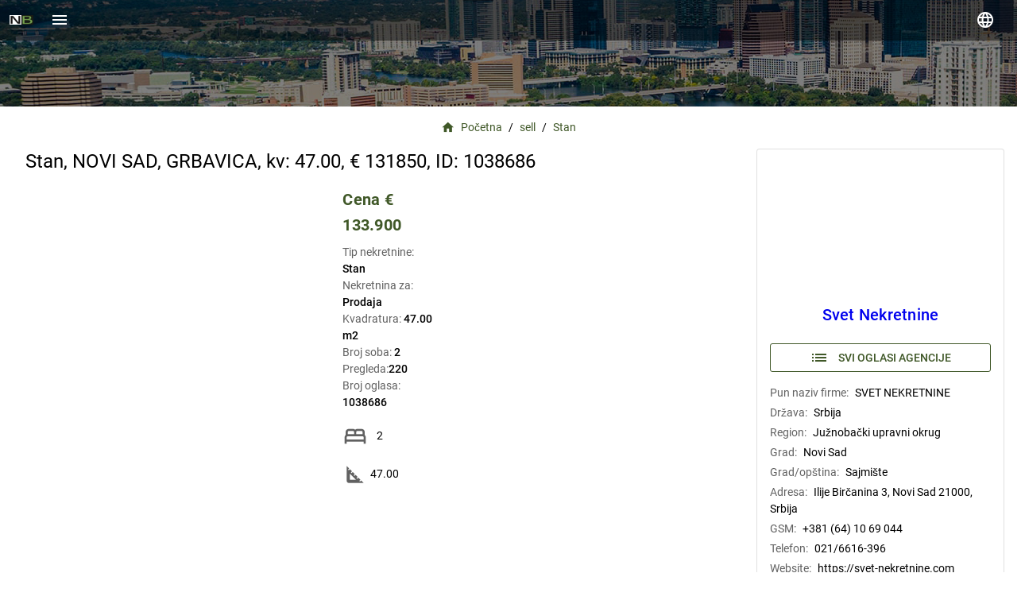

--- FILE ---
content_type: text/html; charset=utf-8
request_url: https://nekretninebalkan.com/en/publication/378/apartment-novi-sad-grbavica-4700-m2
body_size: 8480
content:
<!DOCTYPE html>
<html lang=sr dir=ltr>

<head><script>window.__INITIAL_STATE__={"post":{"url":"posts","item":{"id":378,"user_id":36,"type_id":1,"agency_id":11,"agent_id":16,"status":3,"options":{"vendor_id":1,"title_sr":"Stan, NOVI SAD, GRBAVICA, kv: 47.00,  € 131850,  ID: 1038686","id_on_vendor":"1038686","price":"133900","description_sr":"NOVI SAD.GRABVICA.DVOSOBAN STAN.    (Svet nekretnine, Novi Sad, Reg. br. 405)","parameters":{"property_type":{"label":{"type":"field","name_nl":"Soort vastgoed","is_category":true,"is_tree":true,"name_en":"Property type","name_sr":"Tip nekretnine"},"value":{"type":"value","name_nl":"Appartement","name_en":"Apartment","name_sr":"Stan"}},"publication_action":{"label":{"type":"field","name_nl":"Vastgoed voor","name_sr":"Nekretnina za","name_en":"Property for"},"value":{"type":"value","name_nl":"Verkopen","name_sr":"Prodaja","name_en":"Sell"}},"lot_size":{"label":{"type":"link","name_nl":"Woonoppervlakte","input":"text","name_en":"Lot Size","name_sr":"Kvadratura","postfix":"m2"},"value":"47.00"},"year_built":{"label":{"type":"link","name_nl":"Bouwjaar","input":"text","name_en":"Year Built","name_sr":"Godina izgradnje","block":"state_of_property"},"value":"1900"},"bedrooms":{"label":{"type":"link","name_en":"Bedrooms","name_sr":"Broj soba","name_nl":"Slaapkamers","input":"select"},"value":"2"}},"params":{"1":6,"20":21},"fields":{"property_type":6,"publication_action":21,"lot_size":"47.00","year_built":"1900","bedrooms":"2"},"country":{"id":1,"name_sr":"Srbija","name_en":"Serbia","name_nl":"Servië","url_sr":"srbija","url_en":"serbia","url_nl":"servie"},"country_id":1,"region":{"id":1903,"name_sr":"Južnobački upravni okrug","name_en":"Južnobački upravni okrug","name_nl":"Južnobački upravni okrug","url_sr":"juznobacki-upravni-okrug","url_en":"juznobacki-upravni-okrug","url_nl":"juznobacki-upravni-okrug"},"region_id":1903,"sub_region":{"id":1904,"name_sr":"Novi Sad","name_en":"Novi Sad","name_nl":"Novi Sad","on_home":true,"img":"rwuy91vrprhl.jpg","src":"https:\u002F\u002Fapi.nekretninebalkan.com\u002Fpublic\u002Fassets\u002Fimages\u002Fcities\u002Frwuy91vrprhl.jpg","url_sr":"novi-sad","url_en":"novi-sad","url_nl":"novi-sad"},"sub_region_id":1904,"sub2_region":{"id":7322,"type":"value","name_en":"Grbavica","name_nl":"Grbavica","name_sr":"Grbavica","center":{"lat":45.24608689999999,"lng":19.8336348},"url_sr":"grbavica","url_en":"grbavica","url_nl":"grbavica"},"sub2_region_id":1904,"photo_url":"https:\u002F\u002Fapi.nekretninebalkan.com\u002Fassets\u002Fimages\u002F","photos":["no-image.png"],"expiry_at":"2026-04-24 01:35:27","expiry_at_formatted":"01:35 24.04.2026","viewed":220,"name_sr":"Stan, NOVI SAD, GRBAVICA, kv: 47.00,  € 131850,  ID: 1038686","url_sr":"stan-novi-sad-grbavica-kv-4700-eur-131850-id-1038686","name_en":" Apartment, Novi Sad, Grbavica - 47.00 m2","url_en":"apartment-novi-sad-grbavica-4700-m2","name_nl":" Appartement, Novi Sad, Grbavica - 47.00 m2","url_nl":"appartement-novi-sad-grbavica-4700-m2","r2_sended":3,"status_before_block":5,"plan_is_expired":null,"text_params":{},"lang":"sr","center":{"lat":45.24608689999999,"lng":19.8336348}},"deleted_at":null,"created_at":"26.06.2023 10:41","updated_at":"25.01.2026 22:34","pictures":["https:\u002F\u002Fapi.nekretninebalkan.com\u002Fcard\u002Fno-image.png"],"originals":["https:\u002F\u002Fapi.nekretninebalkan.com\u002Flarge\u002Fno-image.png"],"is_published":1,"user":{"id":36,"role_id":null,"email":"svet.nekretnine@gmail.com","email_verified_at":"2023-06-22T05:07:23.000000Z","options":{"region":[],"accepted":true,"hide_name":false,"first_name":"Svet","last_name":"Nekretnine","phone":"+381 (64) 10 69 044","country_id":1,"country":{"id":1,"name_sr":"Srbija","name_en":"Serbia","name_nl":"Servië","url_sr":"srbija","url_en":"serbia","url_nl":"servie"}},"deleted_at":null,"created_at":"22.06.2023 08:06","updated_at":"2025-09-22T10:38:24.000000Z","balance":"250.00","name":"Svet Nekretnine"},"offers":[],"reviews":[],"type":{"id":1,"name":"standard","order":0,"options":{"type":"locale","name_en":"Free publication","description_en":"This is a standard ad and it is visible for 90 days on the portal. Its position is after TOP and VIP ads and is displayed in the list by publication date. For private individuals, the first 2 ads are completely free, and after that the price is 15 credits.","price":"15","days":"90","name_sr":"Standardan","description_sr":"Ovo je standardan oglas i on je vidljiv 90 dana na portalu. Njegova pozicija je posle TOP i VIP oglasa i prikazuje se na listi po datumu objavljivanja. Za privatna lica, prva 2 oglasa su potpuno besplatna, a nakon toga, cena je 15 kredita.","name_nl":"Gratis advertentie","description_nl":"Dit is een gratis advertentie en is 90 dagen zichtbaar op de portal. De positie is na TOP- en VIP-advertenties en wordt in de lijst weergegeven op publicatiedatum."}},"agency":{"id":11,"name":"Svet Nekretnine","user_id":36,"options":{"date_created":"2023-06-25T10:10:56.595Z","sys_name":"svet_nekretnine","plan_id":364,"plan":{"name_en":"Diamond","name_sr":"Dijamant","name_nl":"Diamant","price":"500","posts":"2000"},"address":"Ilije Birčanina 3, Novi Sad 21000, Srbija","position":{"lat":45.256761372623075,"lng":19.81863666795349},"logo":"rwt34d9s807d.jpg","logo_url":"https:\u002F\u002Fapi.nekretninebalkan.com\u002Fpublic\u002Fassets\u002Fimages\u002Fagencies\u002Frwt34d9s807d.jpg","country_id":1,"country":{"id":1,"name_sr":"Srbija","name_en":"Serbia","name_nl":"Servië"},"region_id":1903,"region":{"id":1903,"name_sr":"Južnobački upravni okrug","name_en":"Južnobački upravni okrug","name_nl":"Južnobački upravni okrug"},"sub_region_id":1904,"sub_region":{"id":1904,"name_sr":"Novi Sad","name_en":"Novi Sad","name_nl":"Novi Sad"},"sub2_region_id":7346,"sub2_region":{"id":7346,"type":"value","name_en":"Sajmište","name_nl":"Sajmište","name_sr":"Sajmište"},"firm_name":"SVET NEKRETNINE","description":"Agencija za promet nekretnina \"SVET NEKRETNINE\" je agencija sa veoma iskusnim profesionalcima u oblasti prometa nekretnina. Agencija pruža klijentima usluge posredovanja pri kupovini i prodaji nekretnina na području Novog Sada, a uskoro i na području cele Vojvodine. Naša ponuda pokriva stanove, kuće, zemljišta i atraktivne poslovne prostore. U mogućnosti smo da zadovoljimo potrebe najšireg kruga klijenata.\n\nKupcima pružamo usluge pronalaženja objekata koji najbolje odgovaraju njihovim potrebama i željama, uz multimedijalnu prezentaciju, pratnju pri obilasku objekata i savetodavnu podršku, te uz pomoć našeg stručnog tima pravno rešavamo regulaciju prenosa vlasništva na ime kupca.\n\nRadno vreme: 09-16h radnim danima, subotom od 9-13h","website":"https:\u002F\u002Fsvet-nekretnine.com","phone":"021\u002F6616-396","mobile_phone":"+381 (64) 10 69 044","email":"svet.nekretnine@gmail.com","register_number":"405","year":null,"individual_plan":false},"deleted_at":null,"created_at":"2023-06-25T07:10:57.000000Z","updated_at":"2025-12-21T16:37:45.000000Z","expires_plan":"02.02.2026","posts_left":379,"next_expires":"02.03.2026","posts_standard":1621,"posts_published":1621,"posts_expired":0,"posts_paused":0,"posts_blocked":0},"agent":{"id":16,"name":"Svet Nekretnina","user_id":36,"agency_id":11,"status":"agent","options":{"email":"svet.nekretnine@gmail.com","created_at":"2023-06-25 13:10:57","created_at_formatted":"25.06.2023 13:10"},"created_at":"2023-06-25T07:10:57.000000Z","updated_at":"2023-06-25T07:10:57.000000Z","user":{"id":36,"role_id":null,"email":"svet.nekretnine@gmail.com","email_verified_at":"2023-06-22T05:07:23.000000Z","options":{"region":[],"accepted":true,"hide_name":false,"first_name":"Svet","last_name":"Nekretnine","phone":"+381 (64) 10 69 044","country_id":1,"country":{"id":1,"name_sr":"Srbija","name_en":"Serbia","name_nl":"Servië","url_sr":"srbija","url_en":"serbia","url_nl":"servie"}},"deleted_at":null,"created_at":"22.06.2023 08:06","updated_at":"2025-09-22T10:38:24.000000Z","balance":"250.00","name":"Svet Nekretnine"}},"slide":0,"showImg":false,"zoom":13},"items":[],"params":{},"loading":false,"pagination":{"page":1,"rowsPerPage":25,"rowsNumber":10,"order_by":"status","pages":1},"img":null,"zoom":7,"color":[null,"primary","warning","positive","secondary","negative","warning"]},"env":{"showLoginDialog":false,"loginDialogType":"login","showPostProblemDialog":false,"lang":"sr","prefix":"","logged":false,"rightDrawerOpen":false,"leftDrawerOpen":false,"clientSession":false,"homeShowMore":false,"settings":{},"pa":"property","turnstile_key":"0x4AAAAAAAEmDSILmQ7oAJoF","langOptions":[{"label":"English","value":"en"},{"label":"Nederlandse","value":"nl"},{"label":"Srp|Hrv|Bos","value":"sr"}],"langLabel":"","mapKey":"AIzaSyDUIGm39uImViTu2AxCGa-qos04ujtPRJE","contact":{},"notFilledUserData":false,"frontendUrl":"https:\u002F\u002Fnekretninebalkan.com\u002F","base":"https:\u002F\u002Fnekretninebalkan.com","apiUrl":"https:\u002F\u002Fsamirapi.promoigra.com\u002Fapi\u002F","col":{"checkboxes":"col-md-12","select":"col-md-2","text":"col-md-2","number":"col-md-2","button-toggle":"col-md-3","radio":"col-md-2","multiselect":"col-md-4"},"hfd":{"headers":{"Content-Type":"multipart\u002Fform-data"}}},"agency":{"tab":"dashboard","isShowFieldsNewAgency":false,"item":{},"agency":{},"items":[],"splitterModel":12,"dragged":true,"loading":false,"loaded":false,"url":"agencies","params":{},"zoom":14,"pagination":{"page":1,"rowsPerPage":24,"rowsNumber":10,"order_by":"name","descending":false,"pages":1},"dashboard":{},"chart":null},"user":{"me":{"options":{}},"newUser":{},"items":[],"url":"users","allUrl":"users","loading":false,"isAccept":false,"checkYourMail":false,"registered":false,"params":{},"dialogType":"login","google_client_id":"","showChangePassword":false,"cp":{"showOldPassword":false,"showNewPassword":false,"ch_pass":1},"profile":{"tab":"","splitterModel":10,"personalData":{"first_name":"","second_name":"","lastName":"","accept":true},"messages":{"tab":"my-messages"}},"credentials":{"email":"test@test.com","password":"","showPassword":false},"credits":0,"agents":[],"agencies":[]},"property_type":{"url":"params","items":[],"item":{},"params":{}},"search":{"showMore":false,"url":"posts","view":"grid","cols":"col-md-3","qty":4,"posts":[],"loaded":false,"params":{"limit":8}},"seo":{},"display_block":{"url":"params","items":[],"item":{},"params":{},"loading":false},"region":{"url":"regions","country_id":null,"region_id":null,"countries":[],"countries_full":[],"regions":[],"regions_full":[],"sub_regions":[],"sub_regions_full":[],"sub2_regions":[],"sub2_regions_full":[],"params":{},"places":[]}};document.currentScript.remove()</script><title> Apartment, Novi Sad, Grbavica - 47.00 m2</title><meta name="description" content=" Apartment, Novi Sad, Grbavica - 47.00 m2" data-qmeta="description"><meta property="og:image" content="https://api.nekretninebalkan.com/card/no-image.png" data-qmeta="og_image"><meta property="og:title" content=" Apartment, Novi Sad, Grbavica - 47.00 m2" data-qmeta="og_title"><meta property="og:type" content="website" data-qmeta="og_type"><meta property="og:locale" content="en_US" data-qmeta="og_locale"><meta property="og:site_name" content="Nekretninebalkan.com" data-qmeta="og_site_name"><meta name="twitter:card" content="summary_large_image" data-qmeta="twitter_card"><meta name="twitter:description" content=" Apartment, Novi Sad, Grbavica - 47.00 m2" data-qmeta="twitter_description"><meta name="twitter:title" content=" Apartment, Novi Sad, Grbavica - 47.00 m2" data-qmeta="twitter_title"><meta name="twitter:site" content="@nekretninenabalkanu" data-qmeta="twitter_site"><meta name="twitter:image" content="https://api.nekretninebalkan.com/card/no-image.png" data-qmeta="twitter_image"><link rel="canonical" href="https://nekretninebalkan.com/en/publication/378/apartment-novi-sad-grbavica-4700-m2" data-qmeta="canonical"><link rel="alternate" href="https://nekretninebalkan.com/oglas/378/stan-novi-sad-grbavica-kv-4700-eur-131850-id-1038686" hreflang="sr" data-qmeta="alternate_sr"><link rel="alternate" href="https://nekretninebalkan.com/en/publication/378/apartment-novi-sad-grbavica-4700-m2" hreflang="default" data-qmeta="alternate_en"><link rel="alternate" href="https://nekretninebalkan.com/nl/advertentie/378/appartement-novi-sad-grbavica-4700-m2" hreflang="nl" data-qmeta="alternate_nl">
  <meta charset="utf-8">
  <meta name="robots" content="all">
  <meta name="format-detection" content="telephone=no">
  <meta name="msapplication-tap-highlight" content="no">
  <meta name="viewport"
    content="user-scalable=no, initial-scale=1, maximum-scale=1, minimum-scale=1, width=device-width">
  <meta name="apple-mobile-web-app-title" content="Nekretnine Balkan">
  <link rel="apple-touch-icon" href="/icons/apple-icon-120x120.png">
  <link rel="icon" type="image/png" sizes="128x128" href="/icons/favicon-128x128.png">
  <link rel="icon" type="image/png" sizes="96x96" href="/icons/favicon-96x96.png">
  <link rel="icon" type="image/png" sizes="32x32" href="/icons/favicon-32x32.png">
  <link rel="icon" type="image/png" sizes="16x16" href="/icons/favicon-16x16.png">
  <link rel="icon" type="image/ico" href="/favicon.ico">
  <meta name="google-site-verification" content="AnHz83LFjdZLd_qYa-rqs6eFc3NdVkNVhqgiYp3ryjc" />

  <script type="module" crossorigin src="/assets/index.0fa67476.js"></script>
  <link rel="stylesheet" href="/assets/index.77a6e626.css">
<link rel="preload" href="/assets/fa-brands-400.232c6f6a.woff2" as="font" type="font/woff2" crossorigin><link rel="preload" href="/assets/fa-regular-400.c27da6f8.woff2" as="font" type="font/woff2" crossorigin><link rel="preload" href="/assets/fa-solid-900.ae17c16a.woff2" as="font" type="font/woff2" crossorigin><link rel="preload" href="/assets/fa-v4compatibility.c7a869fa.woff2" as="font" type="font/woff2" crossorigin><link rel="preload" href="/assets/KFOkCnqEu92Fr1MmgVxIIzQ.34e9582c.woff" as="font" type="font/woff" crossorigin><link rel="preload" href="/assets/KFOlCnqEu92Fr1MmSU5fBBc-.bf14c7d7.woff" as="font" type="font/woff" crossorigin><link rel="preload" href="/assets/KFOmCnqEu92Fr1Mu4mxM.f2abf7fb.woff" as="font" type="font/woff" crossorigin><link rel="preload" href="/assets/KFOlCnqEu92Fr1MmEU9fBBc-.9ce7f3ac.woff" as="font" type="font/woff" crossorigin><link rel="preload" href="/assets/KFOlCnqEu92Fr1MmWUlfBBc-.e0fd57c0.woff" as="font" type="font/woff" crossorigin><link rel="preload" href="/assets/KFOlCnqEu92Fr1MmYUtfBBc-.f6537e32.woff" as="font" type="font/woff" crossorigin><link rel="preload" href="/assets/flUhRq6tzZclQEJ-Vdg-IuiaDsNcIhQ8tQ.4a4dbc62.woff2" as="font" type="font/woff2" crossorigin><link rel="preload" href="/assets/flUhRq6tzZclQEJ-Vdg-IuiaDsNa.fd84f88b.woff" as="font" type="font/woff" crossorigin><link rel="modulepreload" href="/assets/MainLayout.29acb75f.js" crossorigin><link rel="stylesheet" href="/assets/DisplayPost.140c33de.css"><link rel="stylesheet" href="/assets/PostsGrid.445101e2.css"><link rel="modulepreload" href="/assets/DisplayPost.6dd2ee10.js" crossorigin><link rel="modulepreload" href="/assets/PostsGrid.24872d6f.js" crossorigin></head>

<body class="desktop no-touch body--light" data-server-rendered><script id="qmeta-init">window.__Q_META__={"title":" Apartment, Novi Sad, Grbavica - 47.00 m2","meta":{"description":{"name":"description","content":" Apartment, Novi Sad, Grbavica - 47.00 m2"},"og_image":{"property":"og:image","content":"https://api.nekretninebalkan.com/card/no-image.png"},"og_title":{"property":"og:title","content":" Apartment, Novi Sad, Grbavica - 47.00 m2"},"og_type":{"property":"og:type","content":"website"},"og_locale":{"property":"og:locale","content":"en_US"},"og_site_name":{"property":"og:site_name","content":"Nekretninebalkan.com"},"twitter_card":{"name":"twitter:card","content":"summary_large_image"},"twitter_description":{"name":"twitter:description","content":" Apartment, Novi Sad, Grbavica - 47.00 m2"},"twitter_title":{"name":"twitter:title","content":" Apartment, Novi Sad, Grbavica - 47.00 m2"},"twitter_site":{"name":"twitter:site","content":"@nekretninenabalkanu"},"twitter_image":{"name":"twitter:image","content":"https://api.nekretninebalkan.com/card/no-image.png"}},"link":{"canonical":{"rel":"canonical","href":"https://nekretninebalkan.com/en/publication/378/apartment-novi-sad-grbavica-4700-m2"},"alternate_sr":{"rel":"alternate","href":"https://nekretninebalkan.com/oglas/378/stan-novi-sad-grbavica-kv-4700-eur-131850-id-1038686","hreflang":"sr"},"alternate_en":{"rel":"alternate","href":"https://nekretninebalkan.com/en/publication/378/apartment-novi-sad-grbavica-4700-m2","hreflang":"default"},"alternate_nl":{"rel":"alternate","href":"https://nekretninebalkan.com/nl/advertentie/378/appartement-novi-sad-grbavica-4700-m2","hreflang":"nl"}},"htmlAttr":{},"bodyAttr":{}}</script>
  <div id="q-app"><div class="q-layout q-layout--standard" style="min-height:0px;" tabindex="-1"><!----><!----><header class="q-header q-layout__section--marginal fixed-top q-header--bordered header-cool" style=""><div class="q-toolbar row no-wrap items-center print-hide" role="toolbar"><img alt="logo_mobile" class="cursor-pointer" src="/ln.png" style="max-height:30px;max-width:30px;"><button class="q-btn q-btn-item non-selectable no-outline q-btn--flat q-btn--round q-btn--actionable q-focusable q-hoverable q-btn--dense q-ml-md" style="" tabindex="0" type="button" aria-label="Menu"><span class="q-focus-helper"></span><span class="q-btn__content text-center col items-center q-anchor--skip justify-center row"><i class="q-icon notranslate material-icons" style="" aria-hidden="true" role="img">menu</i></span></button><div class="q-toolbar__title ellipsis"><!----></div><!----><button class="q-btn q-btn-item non-selectable no-outline q-btn--flat q-btn--rectangle q-btn--actionable q-focusable q-hoverable q-btn-dropdown q-btn-dropdown--simple" style="" tabindex="0" type="button" aria-expanded="false" aria-haspopup="true" aria-label="language"><span class="q-focus-helper"></span><span class="q-btn__content text-center col items-center q-anchor--skip justify-center row no-wrap text-no-wrap"><i class="q-icon notranslate material-icons q-btn-dropdown__arrow q-btn-dropdown__arrow-container" style="" aria-hidden="true" role="presentation">language</i><!----></span></button><!----><!----><!----><!----></div><!----></header><!----><div class="q-page-container" style="padding-top:50px;margin-top:-60px;"><div class="top-header"></div><!--[--><main class="q-page q-layout-padding" style="min-height:calc(100vh - 50px);"><div class="q-breadcrumbs q-mb-md"><div class="flex items-center justify-center q-gutter-sm"><div class="flex items-center text-primary"><a class="q-breadcrumbs__el q-link flex inline items-center relative-position q-link--focusable" href="/"><i class="q-icon notranslate material-icons q-breadcrumbs__el-icon q-breadcrumbs__el-icon--with-label" style="" aria-hidden="true" role="presentation">home</i>Početna</a></div><div class="q-breadcrumbs__separator">/</div><div class="flex items-center text-primary"><a class="q-breadcrumbs__el q-link flex inline items-center relative-position q-link--focusable" href="/prodaja">sell</a></div><div class="q-breadcrumbs__separator">/</div><div class="flex items-center q-breadcrumbs--last"><a class="q-breadcrumbs__el q-link flex inline items-center relative-position q-link--focusable text-primary" href="/prodaja">Stan</a></div></div></div><div class="row"><div class="col-md-9 col-xs-12"><div class="row q-ml-md"><div class="col-12"><h1 class="text-h5 q-mt-none">Stan, NOVI SAD, GRBAVICA, kv: 47.00,  € 131850,  ID: 1038686</h1></div><div class="col-md-5 col-xs-12"><!--[--><!----><div class="q-img q-img--menu cursor-pointer q-mb-md" style="max-height:90vh;" role="img" data-v-94980776><div style="padding-bottom:56.24929688378895%;"></div><div class="q-img__content absolute-full q-anchor--skip"></div></div><!----><!--]--></div><div class="col-md-2 col-xs-12 q-px-md"><div class="text-h6 q-mb-sm text-weight-bold text-primary">Cena € 133.900</div><!--[--><!--[--><div><span class="light">Tip nekretnine: </span><span class="text-weight-medium"><span>Stan <!----></span></span></div><!--]--><!--[--><div><span class="light">Nekretnina za: </span><span class="text-weight-medium"><span>Prodaja <!----></span></span></div><!--]--><!--[--><div><span class="light">Kvadratura: </span><span class="text-weight-medium"><span>47.00 <span>m2</span></span></span></div><!--]--><!--[--><!----><!--]--><!--[--><div><span class="light">Broj soba: </span><span class="text-weight-medium"><span>2 <!----></span></span></div><!--]--><!--]--><div><span class="text-grey-8">Pregleda:</span><span class="text-weight-medium">220</span></div><div class="q-mb-sm"><span class="text-grey-8">Broj oglasa: </span><span class="text-weight-medium">1038686</span></div><div class="q-my-md"><span class="q-mr-lg"><i class="q-icon text-grey-8 notranslate material-icons q-mr-sm" style="font-size:32px;" aria-hidden="true" role="presentation">bed</i> 2</span><!----><div class="q-mt-md"><!----><span><i class="q-icon text-grey-8 notranslate material-icons" style="font-size:32px;" aria-hidden="true" role="presentation">square_foot</i> 47.00</span></div></div></div><div class="col-md-5 col-xs-12 q-px-md"><!--[--><div style="width:100%;height:500px;" class="q-mb-md" data-v-177d06e3><div class="mapdiv" data-v-177d06e3></div><!--[--><!----><!--]--></div><div><p><span>Srbija, </span><!--[--><span>Južnobački upravni okrug, </span><span>Novi Sad, </span><span>Grbavica</span><!--]--><span></span></p></div><!--]--><div class="row justify-between text-subtitle1 q-mt-sm"><button class="q-btn q-btn-item non-selectable no-outline q-btn--flat q-btn--rectangle text-red-6 q-btn--actionable q-focusable q-hoverable q-btn--no-uppercase" style="" tabindex="0" type="button"><span class="q-focus-helper"></span><span class="q-btn__content text-center col items-center q-anchor--skip justify-center row"><i class="q-icon on-left notranslate material-icons" style="" aria-hidden="true" role="img">warning</i><span class="block">Prijavi problem</span></span></button><div class="q-mx-md"><div class="q-fab z-fab row inline justify-center q-fab--align-center q-fab--form-square q-fab--closed"><a class="q-btn q-btn-item non-selectable no-outline q-btn--flat q-btn--rectangle q-btn--rounded text-grey-8 q-btn--actionable q-focusable q-hoverable q-btn--fab q-btn--no-uppercase q-btn--square q-fab--form-square" style="padding:8px;min-width:0;min-height:0;" tabindex="0" role="button" labelposition="right" externallabel="false" hideicon="false" direction="down" persistent="false" verticalactionsalign="center" aria-expanded="false" aria-haspopup="true"><span class="q-focus-helper"></span><span class="q-btn__content text-center col items-center q-anchor--skip justify-center row no-wrap text-no-wrap"><div class="q-fab__icon-holder  q-fab__icon-holder--closed"><i class="q-icon notranslate material-icons q-fab__icon absolute-full" style="" aria-hidden="true" role="presentation">share</i><i class="q-icon notranslate material-icons q-fab__active-icon absolute-full" style="" aria-hidden="true" role="presentation">close</i></div><div class="q-fab__label q-fab__label--internal q-fab__label--internal-right" style="">share</div></span></a><div class="q-fab__actions flex no-wrap inline q-fab__actions--down q-fab__actions--closed" role="menu" aria-hidden="true"><!--[--><a class="q-btn q-btn-item non-selectable no-outline q-btn--standard q-btn--rectangle q-btn--rounded bg-blue-8 text-white disabled q-btn--fab-mini q-btn--no-uppercase q-btn--square q-fab--form-square" style="" tabindex="-1" aria-disabled="true" labelposition="right" externallabel="false" hidelabel="false"><span class="q-focus-helper"></span><span class="q-btn__content text-center col items-center q-anchor--skip justify-center row no-wrap text-no-wrap"><i class="q-icon notranslate material-icons" style="" aria-hidden="true" role="presentation">facebook</i><div class="q-fab__label q-fab__label--internal q-fab__label--internal-right" style="">Facebook</div></span></a><a class="q-btn q-btn-item non-selectable no-outline q-btn--standard q-btn--rectangle q-btn--rounded bg-blue-10 text-white disabled q-btn--fab-mini q-btn--no-uppercase q-btn--square q-fab--form-square" style="" tabindex="-1" aria-disabled="true" labelposition="right" externallabel="false" hidelabel="false"><span class="q-focus-helper"></span><span class="q-btn__content text-center col items-center q-anchor--skip justify-center row no-wrap text-no-wrap"><i class="q-icon fab fa-telegram-plane" style="" aria-hidden="true" role="presentation"> </i><div class="q-fab__label q-fab__label--internal q-fab__label--internal-right" style="">Telegram</div></span></a><a class="q-btn q-btn-item non-selectable no-outline q-btn--standard q-btn--rectangle q-btn--rounded bg-purple-10 text-white disabled q-btn--fab-mini q-btn--no-uppercase q-btn--square q-fab--form-square" style="" tabindex="-1" aria-disabled="true" labelposition="right" externallabel="false" hidelabel="false"><span class="q-focus-helper"></span><span class="q-btn__content text-center col items-center q-anchor--skip justify-center row no-wrap text-no-wrap"><i class="q-icon fab fa-viber" style="" aria-hidden="true" role="presentation"> </i><div class="q-fab__label q-fab__label--internal q-fab__label--internal-right" style="">Viber</div></span></a><a class="q-btn q-btn-item non-selectable no-outline q-btn--standard q-btn--rectangle q-btn--rounded bg-green-6 text-white disabled q-btn--fab-mini q-btn--no-uppercase q-btn--square q-fab--form-square" style="" tabindex="-1" aria-disabled="true" labelposition="right" externallabel="false" hidelabel="false"><span class="q-focus-helper"></span><span class="q-btn__content text-center col items-center q-anchor--skip justify-center row no-wrap text-no-wrap"><i class="q-icon fab fa-whatsapp" style="" aria-hidden="true" role="presentation"> </i><div class="q-fab__label q-fab__label--internal q-fab__label--internal-right" style="">Whatsapp</div></span></a><!--]--></div></div></div></div></div></div><!----><!----></div><div class="col-md-3 col-xs-12"><!--[--><div class="q-card q-card--bordered q-card--flat no-shadow q-mb-md"><div class="q-card__section q-card__section--vert"><!--[--><div class="text-center"><div class="q-img q-img--menu" style="" role="img" aria-label="agency"><div style="padding-bottom:56.24929688378895%;"></div><div class="q-img__content absolute-full q-anchor--skip"></div></div></div><div class="q-mt-md text-center"><a href="/agencija/svet_nekretnine" class=""><h3 class="text-h6">Svet Nekretnine</h3></a></div><div class="q-mt-md"><a class="q-btn q-btn-item non-selectable no-outline q-btn--outline q-btn--rectangle text-primary q-btn--actionable q-focusable q-hoverable full-width" style="" tabindex="0" href="/agencija/svet_nekretnine"><span class="q-focus-helper"></span><span class="q-btn__content text-center col items-center q-anchor--skip justify-center row"><i class="q-icon on-left notranslate material-icons" style="" aria-hidden="true" role="img">list</i><span class="block">Svi oglasi agencije</span></span></a></div><div class="q-my-md"><!----><div class="q-mt-md"><span class="light q-mr-sm">Pun naziv firme:</span><span>SVET NEKRETNINE</span></div><div class="q-mt-xs"><span class="light q-mr-sm">Država:</span><span>Srbija</span></div><div class="q-mt-xs"><span class="light q-mr-sm">Region:</span><span>Južnobački upravni okrug</span></div><div class="q-mt-xs"><span class="light q-mr-sm">Grad:</span><span>Novi Sad</span></div><div class="q-mt-xs"><span class="light q-mr-sm">Grad/opština:</span><span>Sajmište</span></div><div class="q-mt-xs"><span class="light q-mr-sm">Adresa:</span><span>Ilije Birčanina 3, Novi Sad 21000, Srbija</span></div><div class="q-mt-xs"><span class="light q-mr-sm">GSM:</span><span>+381 (64) 10 69 044</span></div><div class="q-mt-xs"><span class="light q-mr-sm">Telefon:</span><span>021/6616-396</span></div><div class="q-mt-xs"><span class="light q-mr-sm">Website:</span><span>https://svet-nekretnine.com</span></div><div class="q-mt-xs"><span class="light q-mr-sm">Reg. br. firme:</span><span>405</span></div><div class="q-mt-md ellipsis-3-lines">Agencija za promet nekretnina &quot;SVET NEKRETNINE&quot; je agencija sa veoma iskusnim profesionalcima u oblasti prometa nekretnina. Agencija pruža klijentima usluge posredovanja pri kupovini i prodaji nekretnina na području Novog Sada, a uskoro i na području cele Vojvodine. Naša ponuda pokriva stanove, kuće, zemljišta i atraktivne poslovne prostore. U mogućnosti smo da zadovoljimo potrebe najšireg kruga klijenata.

Kupcima pružamo usluge pronalaženja objekata koji najbolje odgovaraju njihovim potrebama i željama, uz multimedijalnu prezentaciju, pratnju pri obilasku objekata i savetodavnu podršku, te uz pomoć našeg stručnog tima pravno rešavamo regulaciju prenosa vlasništva na ime kupca.

Radno vreme: 09-16h radnim danima, subotom od 9-13h</div></div><div class="q-my-md"><div class="q-card"><div class="q-card__section q-card__section--vert"><div class="q-col-gutter-md row"><div class="col-md-4 col-xs-12"><!----></div><div class="col-md-8 col-xs-12 q-mt-md text-center"><span class="light q-mr-sm">Agent:</span><span>Svet Nekretnina</span><div class="q-mt-xs"><span class="light q-mr-sm">Telefon:</span><span>+381 (64) 10 69 044</span></div><div class="q-mt-xs"><span class="light q-mr-sm">Email:</span><span>svet.nekretnine@gmail.com</span></div></div></div></div></div></div><!--]--><button class="q-btn q-btn-item non-selectable no-outline q-btn--outline q-btn--rectangle text-primary q-btn--actionable q-focusable q-hoverable full-width" style="" tabindex="0" type="button"><span class="q-focus-helper"></span><span class="q-btn__content text-center col items-center q-anchor--skip justify-center row"><i class="q-icon on-left notranslate material-icons" style="" aria-hidden="true" role="img">message</i><span class="block">Pošalji poruku</span></span></button></div></div><!----><!--]--><!--[--><p class="text-center text-subtitle1 q-py-sm q-mb-md bg-grey-2 text-primary">Slični oglasi</p><div class="q-px-xs"><!--[--><!----><div class="row q-col-gutter-sm"><!--[--><div class="col-md-3 col-xs-6 q-mb-md"><div class="q-card q-pt-sm" style="max-width:300px;"><div class="q-skeleton q-skeleton--light q-skeleton--type-rect q-skeleton--anim q-skeleton--anim-wave q-skeleton--square" style="--q-skeleton-speed:1500ms;height:200px;"></div><div class="q-item q-item-type row no-wrap" style="" role="listitem"><div class="q-item__section column q-item__section--main justify-center"><div style="" class="q-item__label"><div class="q-skeleton q-skeleton--light q-skeleton--type-text q-skeleton--anim q-skeleton--anim-wave q-mb-sm" style="--q-skeleton-speed:1500ms;"></div></div><div style="" class="q-item__label q-item__label--caption text-caption"><div class="q-skeleton q-skeleton--light q-skeleton--type-text q-skeleton--anim q-skeleton--anim-wave" style="--q-skeleton-speed:1500ms;"></div></div></div></div></div></div><div class="col-md-3 col-xs-6 q-mb-md"><div class="q-card q-pt-sm" style="max-width:300px;"><div class="q-skeleton q-skeleton--light q-skeleton--type-rect q-skeleton--anim q-skeleton--anim-wave q-skeleton--square" style="--q-skeleton-speed:1500ms;height:200px;"></div><div class="q-item q-item-type row no-wrap" style="" role="listitem"><div class="q-item__section column q-item__section--main justify-center"><div style="" class="q-item__label"><div class="q-skeleton q-skeleton--light q-skeleton--type-text q-skeleton--anim q-skeleton--anim-wave q-mb-sm" style="--q-skeleton-speed:1500ms;"></div></div><div style="" class="q-item__label q-item__label--caption text-caption"><div class="q-skeleton q-skeleton--light q-skeleton--type-text q-skeleton--anim q-skeleton--anim-wave" style="--q-skeleton-speed:1500ms;"></div></div></div></div></div></div><div class="col-md-3 col-xs-6 q-mb-md"><div class="q-card q-pt-sm" style="max-width:300px;"><div class="q-skeleton q-skeleton--light q-skeleton--type-rect q-skeleton--anim q-skeleton--anim-wave q-skeleton--square" style="--q-skeleton-speed:1500ms;height:200px;"></div><div class="q-item q-item-type row no-wrap" style="" role="listitem"><div class="q-item__section column q-item__section--main justify-center"><div style="" class="q-item__label"><div class="q-skeleton q-skeleton--light q-skeleton--type-text q-skeleton--anim q-skeleton--anim-wave q-mb-sm" style="--q-skeleton-speed:1500ms;"></div></div><div style="" class="q-item__label q-item__label--caption text-caption"><div class="q-skeleton q-skeleton--light q-skeleton--type-text q-skeleton--anim q-skeleton--anim-wave" style="--q-skeleton-speed:1500ms;"></div></div></div></div></div></div><div class="col-md-3 col-xs-6 q-mb-md"><div class="q-card q-pt-sm" style="max-width:300px;"><div class="q-skeleton q-skeleton--light q-skeleton--type-rect q-skeleton--anim q-skeleton--anim-wave q-skeleton--square" style="--q-skeleton-speed:1500ms;height:200px;"></div><div class="q-item q-item-type row no-wrap" style="" role="listitem"><div class="q-item__section column q-item__section--main justify-center"><div style="" class="q-item__label"><div class="q-skeleton q-skeleton--light q-skeleton--type-text q-skeleton--anim q-skeleton--anim-wave q-mb-sm" style="--q-skeleton-speed:1500ms;"></div></div><div style="" class="q-item__label q-item__label--caption text-caption"><div class="q-skeleton q-skeleton--light q-skeleton--type-text q-skeleton--anim q-skeleton--anim-wave" style="--q-skeleton-speed:1500ms;"></div></div></div></div></div></div><div class="col-md-3 col-xs-6 q-mb-md"><div class="q-card q-pt-sm" style="max-width:300px;"><div class="q-skeleton q-skeleton--light q-skeleton--type-rect q-skeleton--anim q-skeleton--anim-wave q-skeleton--square" style="--q-skeleton-speed:1500ms;height:200px;"></div><div class="q-item q-item-type row no-wrap" style="" role="listitem"><div class="q-item__section column q-item__section--main justify-center"><div style="" class="q-item__label"><div class="q-skeleton q-skeleton--light q-skeleton--type-text q-skeleton--anim q-skeleton--anim-wave q-mb-sm" style="--q-skeleton-speed:1500ms;"></div></div><div style="" class="q-item__label q-item__label--caption text-caption"><div class="q-skeleton q-skeleton--light q-skeleton--type-text q-skeleton--anim q-skeleton--anim-wave" style="--q-skeleton-speed:1500ms;"></div></div></div></div></div></div><div class="col-md-3 col-xs-6 q-mb-md"><div class="q-card q-pt-sm" style="max-width:300px;"><div class="q-skeleton q-skeleton--light q-skeleton--type-rect q-skeleton--anim q-skeleton--anim-wave q-skeleton--square" style="--q-skeleton-speed:1500ms;height:200px;"></div><div class="q-item q-item-type row no-wrap" style="" role="listitem"><div class="q-item__section column q-item__section--main justify-center"><div style="" class="q-item__label"><div class="q-skeleton q-skeleton--light q-skeleton--type-text q-skeleton--anim q-skeleton--anim-wave q-mb-sm" style="--q-skeleton-speed:1500ms;"></div></div><div style="" class="q-item__label q-item__label--caption text-caption"><div class="q-skeleton q-skeleton--light q-skeleton--type-text q-skeleton--anim q-skeleton--anim-wave" style="--q-skeleton-speed:1500ms;"></div></div></div></div></div></div><div class="col-md-3 col-xs-6 q-mb-md"><div class="q-card q-pt-sm" style="max-width:300px;"><div class="q-skeleton q-skeleton--light q-skeleton--type-rect q-skeleton--anim q-skeleton--anim-wave q-skeleton--square" style="--q-skeleton-speed:1500ms;height:200px;"></div><div class="q-item q-item-type row no-wrap" style="" role="listitem"><div class="q-item__section column q-item__section--main justify-center"><div style="" class="q-item__label"><div class="q-skeleton q-skeleton--light q-skeleton--type-text q-skeleton--anim q-skeleton--anim-wave q-mb-sm" style="--q-skeleton-speed:1500ms;"></div></div><div style="" class="q-item__label q-item__label--caption text-caption"><div class="q-skeleton q-skeleton--light q-skeleton--type-text q-skeleton--anim q-skeleton--anim-wave" style="--q-skeleton-speed:1500ms;"></div></div></div></div></div></div><div class="col-md-3 col-xs-6 q-mb-md"><div class="q-card q-pt-sm" style="max-width:300px;"><div class="q-skeleton q-skeleton--light q-skeleton--type-rect q-skeleton--anim q-skeleton--anim-wave q-skeleton--square" style="--q-skeleton-speed:1500ms;height:200px;"></div><div class="q-item q-item-type row no-wrap" style="" role="listitem"><div class="q-item__section column q-item__section--main justify-center"><div style="" class="q-item__label"><div class="q-skeleton q-skeleton--light q-skeleton--type-text q-skeleton--anim q-skeleton--anim-wave q-mb-sm" style="--q-skeleton-speed:1500ms;"></div></div><div style="" class="q-item__label q-item__label--caption text-caption"><div class="q-skeleton q-skeleton--light q-skeleton--type-text q-skeleton--anim q-skeleton--anim-wave" style="--q-skeleton-speed:1500ms;"></div></div></div></div></div></div><!--]--></div><!----><!--]--></div><!--]--></div></div><!----></main><!----><!----><!----><!----><!----><!----><!--]--><div class="footer-cool"><div class="row q-mt-sm items-center"><div class="col-12 bg-primary text-white text-center text-h6 q-pa-sm">Ako kupuješ, prodaješ ili iznajmljuješ - NEKRETNINE BALKAN - na pravom si mestu!</div><div class="col-md-2 col-xs-12 offset-md-2 text-white"><!----></div><div class="col-md-2 col-xs-12 text-white"><div class="q-list q-list--dark q-pa-lg"><!--[--><a class="q-item q-item-type row no-wrap q-item--dense q-item--clickable q-link cursor-pointer q-focusable q-hoverable" style="" role="listitem" tabindex="0" href="/" aria-label="home"><div class="q-focus-helper" tabindex="-1"></div><div class="q-item__section column q-item__section--main justify-center">Početna</div></a><a class="q-item q-item-type row no-wrap q-item--dense q-item--clickable q-link cursor-pointer q-focusable q-hoverable" style="" role="listitem" tabindex="0" href="/oglasi" aria-label="search_results"><div class="q-focus-helper" tabindex="-1"></div><div class="q-item__section column q-item__section--main justify-center">Nekretnine</div></a><div class="q-item q-item-type row no-wrap q-item--dense q-item--clickable q-link cursor-pointer q-focusable q-hoverable" style="" role="listitem" tabindex="0" aria-label="accommodations"><div class="q-focus-helper" tabindex="-1"></div><div class="q-item__section column q-item__section--main justify-center">Smeštaji</div></div><a class="q-item q-item-type row no-wrap q-item--dense q-item--clickable q-link cursor-pointer q-focusable q-hoverable" style="" role="listitem" tabindex="0" href="/agencije" aria-label="agencies"><div class="q-focus-helper" tabindex="-1"></div><div class="q-item__section column q-item__section--main justify-center">Agencije za nekretnine</div></a><!--]--></div></div><div class="col-md-2 col-xs-12 text-white"><div class="q-list q-list--dark q-pa-lg"><!--[--><a class="q-item q-item-type row no-wrap q-item--dense q-item--clickable q-link cursor-pointer q-focusable q-hoverable" style="" role="listitem" tabindex="0" href="/ponuda-za-agencije" aria-label="agency_offer"><div class="q-focus-helper" tabindex="-1"></div><div class="q-item__section column q-item__section--main justify-center">Za agencije</div></a><a class="q-item q-item-type row no-wrap q-item--dense q-item--clickable q-link cursor-pointer q-focusable q-hoverable" style="" role="listitem" tabindex="0" href="/o-nama" aria-label="about_us"><div class="q-focus-helper" tabindex="-1"></div><div class="q-item__section column q-item__section--main justify-center">O nama</div></a><a class="q-item q-item-type row no-wrap q-item--dense q-item--clickable q-link cursor-pointer q-focusable q-hoverable" style="" role="listitem" tabindex="0" href="/kontakt" aria-label="contact"><div class="q-focus-helper" tabindex="-1"></div><div class="q-item__section column q-item__section--main justify-center">Kontakt</div></a><a class="q-item q-item-type row no-wrap q-item--dense q-item--clickable q-link cursor-pointer q-focusable q-hoverable" style="" role="listitem" tabindex="0" href="/politika-privatnosti" aria-label="privacy_policy"><div class="q-focus-helper" tabindex="-1"></div><div class="q-item__section column q-item__section--main justify-center">Politika privatnosti</div></a><a class="q-item q-item-type row no-wrap q-item--dense q-item--clickable q-link cursor-pointer q-focusable q-hoverable" style="" role="listitem" tabindex="0" href="/uslovi-koriscenja" aria-label="terms_of_services"><div class="q-focus-helper" tabindex="-1"></div><div class="q-item__section column q-item__section--main justify-center">Uslovi korišćenja</div></a><!--]--></div></div></div><hr class="q-separator q-separator--horizontal q-separator--dark" style="margin-bottom:8px;margin-top:8px;" aria-orientation="horizontal"><div class="row q-col-gutter-lg q-mt-sm q-pb-md items-center"><div class="col-md-6 col-xs-12 offset-md-2 text-white"> Copyright © 2026 Nekretnine &amp; Smeštaj Balkan - Sva prava zadržana <div><a href="https://webnime.com/" class="text-white">izrada i SEO od webnime.com</a></div></div><div class="col-md-4 col-xs-12 text-white"><a class="q-btn q-btn-item non-selectable no-outline q-btn--flat q-btn--rectangle text-white q-btn--actionable q-focusable q-hoverable" style="" tabindex="0" href="http://www.facebook.com/nekretninenabalkanu/" target="_blank" aria-label="facebook"><span class="q-focus-helper"></span><span class="q-btn__content text-center col items-center q-anchor--skip justify-center row"><i class="q-icon fab fa-facebook" style="" aria-hidden="true" role="img"> </i></span></a><a class="q-btn q-btn-item non-selectable no-outline q-btn--flat q-btn--rectangle text-white q-btn--actionable q-focusable q-hoverable" style="" tabindex="0" href="https://twitter.com/" target="_blank" aria-label="twitter"><span class="q-focus-helper"></span><span class="q-btn__content text-center col items-center q-anchor--skip justify-center row"><i class="q-icon fab fa-twitter" style="" aria-hidden="true" role="img"> </i></span></a><a class="q-btn q-btn-item non-selectable no-outline q-btn--flat q-btn--rectangle text-white q-btn--actionable q-focusable q-hoverable" style="" tabindex="0" href="https://www.youtube.com/channel/" target="_blank" aria-label="youtube"><span class="q-focus-helper"></span><span class="q-btn__content text-center col items-center q-anchor--skip justify-center row"><i class="q-icon fab fa-youtube" style="" aria-hidden="true" role="img"> </i></span></a><a class="q-btn q-btn-item non-selectable no-outline q-btn--flat q-btn--rectangle text-white q-btn--actionable q-focusable q-hoverable" style="" tabindex="0" href="https://www.instagram.com/" target="_blank" aria-label="instagram"><span class="q-focus-helper"></span><span class="q-btn__content text-center col items-center q-anchor--skip justify-center row"><i class="q-icon fab fa-instagram" style="" aria-hidden="true" role="img"> </i></span></a></div></div></div></div></div></div>
</body>

</html>

--- FILE ---
content_type: text/css; charset=UTF-8
request_url: https://nekretninebalkan.com/assets/index.77a6e626.css
body_size: 62223
content:
@charset "UTF-8";/*!
 * Font Awesome Free 6.5.2 by @fontawesome - https://fontawesome.com
 * License - https://fontawesome.com/license/free (Icons: CC BY 4.0, Fonts: SIL OFL 1.1, Code: MIT License)
 * Copyright 2024 Fonticons, Inc.
 */
.fa {
  font-family: var(--fa-style-family, "Font Awesome 6 Free");
  font-weight: var(--fa-style, 900); }

.fa,
.fa-classic,
.fa-sharp,
.fas,
.fa-solid,
.far,
.fa-regular,
.fab,
.fa-brands {
  -moz-osx-font-smoothing: grayscale;
  -webkit-font-smoothing: antialiased;
  display: var(--fa-display, inline-block);
  font-style: normal;
  font-variant: normal;
  line-height: 1;
  text-rendering: auto; }

.fas,
.fa-classic,
.fa-solid,
.far,
.fa-regular {
  font-family: 'Font Awesome 6 Free'; }

.fab,
.fa-brands {
  font-family: 'Font Awesome 6 Brands'; }

.fa-1x {
  font-size: 1em; }

.fa-2x {
  font-size: 2em; }

.fa-3x {
  font-size: 3em; }

.fa-4x {
  font-size: 4em; }

.fa-5x {
  font-size: 5em; }

.fa-6x {
  font-size: 6em; }

.fa-7x {
  font-size: 7em; }

.fa-8x {
  font-size: 8em; }

.fa-9x {
  font-size: 9em; }

.fa-10x {
  font-size: 10em; }

.fa-2xs {
  font-size: 0.625em;
  line-height: 0.1em;
  vertical-align: 0.225em; }

.fa-xs {
  font-size: 0.75em;
  line-height: 0.08333em;
  vertical-align: 0.125em; }

.fa-sm {
  font-size: 0.875em;
  line-height: 0.07143em;
  vertical-align: 0.05357em; }

.fa-lg {
  font-size: 1.25em;
  line-height: 0.05em;
  vertical-align: -0.075em; }

.fa-xl {
  font-size: 1.5em;
  line-height: 0.04167em;
  vertical-align: -0.125em; }

.fa-2xl {
  font-size: 2em;
  line-height: 0.03125em;
  vertical-align: -0.1875em; }

.fa-fw {
  text-align: center;
  width: 1.25em; }

.fa-ul {
  list-style-type: none;
  margin-left: var(--fa-li-margin, 2.5em);
  padding-left: 0; }
  .fa-ul > li {
    position: relative; }

.fa-li {
  left: calc(var(--fa-li-width, 2em) * -1);
  position: absolute;
  text-align: center;
  width: var(--fa-li-width, 2em);
  line-height: inherit; }

.fa-border {
  border-color: var(--fa-border-color, #eee);
  border-radius: var(--fa-border-radius, 0.1em);
  border-style: var(--fa-border-style, solid);
  border-width: var(--fa-border-width, 0.08em);
  padding: var(--fa-border-padding, 0.2em 0.25em 0.15em); }

.fa-pull-left {
  float: left;
  margin-right: var(--fa-pull-margin, 0.3em); }

.fa-pull-right {
  float: right;
  margin-left: var(--fa-pull-margin, 0.3em); }

.fa-beat {
  animation-name: fa-beat;
  animation-delay: var(--fa-animation-delay, 0s);
  animation-direction: var(--fa-animation-direction, normal);
  animation-duration: var(--fa-animation-duration, 1s);
  animation-iteration-count: var(--fa-animation-iteration-count, infinite);
  animation-timing-function: var(--fa-animation-timing, ease-in-out); }

.fa-bounce {
  animation-name: fa-bounce;
  animation-delay: var(--fa-animation-delay, 0s);
  animation-direction: var(--fa-animation-direction, normal);
  animation-duration: var(--fa-animation-duration, 1s);
  animation-iteration-count: var(--fa-animation-iteration-count, infinite);
  animation-timing-function: var(--fa-animation-timing, cubic-bezier(0.28, 0.84, 0.42, 1)); }

.fa-fade {
  animation-name: fa-fade;
  animation-delay: var(--fa-animation-delay, 0s);
  animation-direction: var(--fa-animation-direction, normal);
  animation-duration: var(--fa-animation-duration, 1s);
  animation-iteration-count: var(--fa-animation-iteration-count, infinite);
  animation-timing-function: var(--fa-animation-timing, cubic-bezier(0.4, 0, 0.6, 1)); }

.fa-beat-fade {
  animation-name: fa-beat-fade;
  animation-delay: var(--fa-animation-delay, 0s);
  animation-direction: var(--fa-animation-direction, normal);
  animation-duration: var(--fa-animation-duration, 1s);
  animation-iteration-count: var(--fa-animation-iteration-count, infinite);
  animation-timing-function: var(--fa-animation-timing, cubic-bezier(0.4, 0, 0.6, 1)); }

.fa-flip {
  animation-name: fa-flip;
  animation-delay: var(--fa-animation-delay, 0s);
  animation-direction: var(--fa-animation-direction, normal);
  animation-duration: var(--fa-animation-duration, 1s);
  animation-iteration-count: var(--fa-animation-iteration-count, infinite);
  animation-timing-function: var(--fa-animation-timing, ease-in-out); }

.fa-shake {
  animation-name: fa-shake;
  animation-delay: var(--fa-animation-delay, 0s);
  animation-direction: var(--fa-animation-direction, normal);
  animation-duration: var(--fa-animation-duration, 1s);
  animation-iteration-count: var(--fa-animation-iteration-count, infinite);
  animation-timing-function: var(--fa-animation-timing, linear); }

.fa-spin {
  animation-name: fa-spin;
  animation-delay: var(--fa-animation-delay, 0s);
  animation-direction: var(--fa-animation-direction, normal);
  animation-duration: var(--fa-animation-duration, 2s);
  animation-iteration-count: var(--fa-animation-iteration-count, infinite);
  animation-timing-function: var(--fa-animation-timing, linear); }

.fa-spin-reverse {
  --fa-animation-direction: reverse; }

.fa-pulse,
.fa-spin-pulse {
  animation-name: fa-spin;
  animation-direction: var(--fa-animation-direction, normal);
  animation-duration: var(--fa-animation-duration, 1s);
  animation-iteration-count: var(--fa-animation-iteration-count, infinite);
  animation-timing-function: var(--fa-animation-timing, steps(8)); }

@media (prefers-reduced-motion: reduce) {
  .fa-beat,
  .fa-bounce,
  .fa-fade,
  .fa-beat-fade,
  .fa-flip,
  .fa-pulse,
  .fa-shake,
  .fa-spin,
  .fa-spin-pulse {
    animation-delay: -1ms;
    animation-duration: 1ms;
    animation-iteration-count: 1;
    transition-delay: 0s;
    transition-duration: 0s; } }

@keyframes fa-beat {
  0%, 90% {
    transform: scale(1); }
  45% {
    transform: scale(var(--fa-beat-scale, 1.25)); } }

@keyframes fa-bounce {
  0% {
    transform: scale(1, 1) translateY(0); }
  10% {
    transform: scale(var(--fa-bounce-start-scale-x, 1.1), var(--fa-bounce-start-scale-y, 0.9)) translateY(0); }
  30% {
    transform: scale(var(--fa-bounce-jump-scale-x, 0.9), var(--fa-bounce-jump-scale-y, 1.1)) translateY(var(--fa-bounce-height, -0.5em)); }
  50% {
    transform: scale(var(--fa-bounce-land-scale-x, 1.05), var(--fa-bounce-land-scale-y, 0.95)) translateY(0); }
  57% {
    transform: scale(1, 1) translateY(var(--fa-bounce-rebound, -0.125em)); }
  64% {
    transform: scale(1, 1) translateY(0); }
  100% {
    transform: scale(1, 1) translateY(0); } }

@keyframes fa-fade {
  50% {
    opacity: var(--fa-fade-opacity, 0.4); } }

@keyframes fa-beat-fade {
  0%, 100% {
    opacity: var(--fa-beat-fade-opacity, 0.4);
    transform: scale(1); }
  50% {
    opacity: 1;
    transform: scale(var(--fa-beat-fade-scale, 1.125)); } }

@keyframes fa-flip {
  50% {
    transform: rotate3d(var(--fa-flip-x, 0), var(--fa-flip-y, 1), var(--fa-flip-z, 0), var(--fa-flip-angle, -180deg)); } }

@keyframes fa-shake {
  0% {
    transform: rotate(-15deg); }
  4% {
    transform: rotate(15deg); }
  8%, 24% {
    transform: rotate(-18deg); }
  12%, 28% {
    transform: rotate(18deg); }
  16% {
    transform: rotate(-22deg); }
  20% {
    transform: rotate(22deg); }
  32% {
    transform: rotate(-12deg); }
  36% {
    transform: rotate(12deg); }
  40%, 100% {
    transform: rotate(0deg); } }

@keyframes fa-spin {
  0% {
    transform: rotate(0deg); }
  100% {
    transform: rotate(360deg); } }

.fa-rotate-90 {
  transform: rotate(90deg); }

.fa-rotate-180 {
  transform: rotate(180deg); }

.fa-rotate-270 {
  transform: rotate(270deg); }

.fa-flip-horizontal {
  transform: scale(-1, 1); }

.fa-flip-vertical {
  transform: scale(1, -1); }

.fa-flip-both,
.fa-flip-horizontal.fa-flip-vertical {
  transform: scale(-1, -1); }

.fa-rotate-by {
  transform: rotate(var(--fa-rotate-angle, 0)); }

.fa-stack {
  display: inline-block;
  height: 2em;
  line-height: 2em;
  position: relative;
  vertical-align: middle;
  width: 2.5em; }

.fa-stack-1x,
.fa-stack-2x {
  left: 0;
  position: absolute;
  text-align: center;
  width: 100%;
  z-index: var(--fa-stack-z-index, auto); }

.fa-stack-1x {
  line-height: inherit; }

.fa-stack-2x {
  font-size: 2em; }

.fa-inverse {
  color: var(--fa-inverse, #fff); }

/* Font Awesome uses the Unicode Private Use Area (PUA) to ensure screen
readers do not read off random characters that represent icons */

.fa-0::before {
  content: "\30"; }

.fa-1::before {
  content: "\31"; }

.fa-2::before {
  content: "\32"; }

.fa-3::before {
  content: "\33"; }

.fa-4::before {
  content: "\34"; }

.fa-5::before {
  content: "\35"; }

.fa-6::before {
  content: "\36"; }

.fa-7::before {
  content: "\37"; }

.fa-8::before {
  content: "\38"; }

.fa-9::before {
  content: "\39"; }

.fa-fill-drip::before {
  content: "\f576"; }

.fa-arrows-to-circle::before {
  content: "\e4bd"; }

.fa-circle-chevron-right::before {
  content: "\f138"; }

.fa-chevron-circle-right::before {
  content: "\f138"; }

.fa-at::before {
  content: "\40"; }

.fa-trash-can::before {
  content: "\f2ed"; }

.fa-trash-alt::before {
  content: "\f2ed"; }

.fa-text-height::before {
  content: "\f034"; }

.fa-user-xmark::before {
  content: "\f235"; }

.fa-user-times::before {
  content: "\f235"; }

.fa-stethoscope::before {
  content: "\f0f1"; }

.fa-message::before {
  content: "\f27a"; }

.fa-comment-alt::before {
  content: "\f27a"; }

.fa-info::before {
  content: "\f129"; }

.fa-down-left-and-up-right-to-center::before {
  content: "\f422"; }

.fa-compress-alt::before {
  content: "\f422"; }

.fa-explosion::before {
  content: "\e4e9"; }

.fa-file-lines::before {
  content: "\f15c"; }

.fa-file-alt::before {
  content: "\f15c"; }

.fa-file-text::before {
  content: "\f15c"; }

.fa-wave-square::before {
  content: "\f83e"; }

.fa-ring::before {
  content: "\f70b"; }

.fa-building-un::before {
  content: "\e4d9"; }

.fa-dice-three::before {
  content: "\f527"; }

.fa-calendar-days::before {
  content: "\f073"; }

.fa-calendar-alt::before {
  content: "\f073"; }

.fa-anchor-circle-check::before {
  content: "\e4aa"; }

.fa-building-circle-arrow-right::before {
  content: "\e4d1"; }

.fa-volleyball::before {
  content: "\f45f"; }

.fa-volleyball-ball::before {
  content: "\f45f"; }

.fa-arrows-up-to-line::before {
  content: "\e4c2"; }

.fa-sort-down::before {
  content: "\f0dd"; }

.fa-sort-desc::before {
  content: "\f0dd"; }

.fa-circle-minus::before {
  content: "\f056"; }

.fa-minus-circle::before {
  content: "\f056"; }

.fa-door-open::before {
  content: "\f52b"; }

.fa-right-from-bracket::before {
  content: "\f2f5"; }

.fa-sign-out-alt::before {
  content: "\f2f5"; }

.fa-atom::before {
  content: "\f5d2"; }

.fa-soap::before {
  content: "\e06e"; }

.fa-icons::before {
  content: "\f86d"; }

.fa-heart-music-camera-bolt::before {
  content: "\f86d"; }

.fa-microphone-lines-slash::before {
  content: "\f539"; }

.fa-microphone-alt-slash::before {
  content: "\f539"; }

.fa-bridge-circle-check::before {
  content: "\e4c9"; }

.fa-pump-medical::before {
  content: "\e06a"; }

.fa-fingerprint::before {
  content: "\f577"; }

.fa-hand-point-right::before {
  content: "\f0a4"; }

.fa-magnifying-glass-location::before {
  content: "\f689"; }

.fa-search-location::before {
  content: "\f689"; }

.fa-forward-step::before {
  content: "\f051"; }

.fa-step-forward::before {
  content: "\f051"; }

.fa-face-smile-beam::before {
  content: "\f5b8"; }

.fa-smile-beam::before {
  content: "\f5b8"; }

.fa-flag-checkered::before {
  content: "\f11e"; }

.fa-football::before {
  content: "\f44e"; }

.fa-football-ball::before {
  content: "\f44e"; }

.fa-school-circle-exclamation::before {
  content: "\e56c"; }

.fa-crop::before {
  content: "\f125"; }

.fa-angles-down::before {
  content: "\f103"; }

.fa-angle-double-down::before {
  content: "\f103"; }

.fa-users-rectangle::before {
  content: "\e594"; }

.fa-people-roof::before {
  content: "\e537"; }

.fa-people-line::before {
  content: "\e534"; }

.fa-beer-mug-empty::before {
  content: "\f0fc"; }

.fa-beer::before {
  content: "\f0fc"; }

.fa-diagram-predecessor::before {
  content: "\e477"; }

.fa-arrow-up-long::before {
  content: "\f176"; }

.fa-long-arrow-up::before {
  content: "\f176"; }

.fa-fire-flame-simple::before {
  content: "\f46a"; }

.fa-burn::before {
  content: "\f46a"; }

.fa-person::before {
  content: "\f183"; }

.fa-male::before {
  content: "\f183"; }

.fa-laptop::before {
  content: "\f109"; }

.fa-file-csv::before {
  content: "\f6dd"; }

.fa-menorah::before {
  content: "\f676"; }

.fa-truck-plane::before {
  content: "\e58f"; }

.fa-record-vinyl::before {
  content: "\f8d9"; }

.fa-face-grin-stars::before {
  content: "\f587"; }

.fa-grin-stars::before {
  content: "\f587"; }

.fa-bong::before {
  content: "\f55c"; }

.fa-spaghetti-monster-flying::before {
  content: "\f67b"; }

.fa-pastafarianism::before {
  content: "\f67b"; }

.fa-arrow-down-up-across-line::before {
  content: "\e4af"; }

.fa-spoon::before {
  content: "\f2e5"; }

.fa-utensil-spoon::before {
  content: "\f2e5"; }

.fa-jar-wheat::before {
  content: "\e517"; }

.fa-envelopes-bulk::before {
  content: "\f674"; }

.fa-mail-bulk::before {
  content: "\f674"; }

.fa-file-circle-exclamation::before {
  content: "\e4eb"; }

.fa-circle-h::before {
  content: "\f47e"; }

.fa-hospital-symbol::before {
  content: "\f47e"; }

.fa-pager::before {
  content: "\f815"; }

.fa-address-book::before {
  content: "\f2b9"; }

.fa-contact-book::before {
  content: "\f2b9"; }

.fa-strikethrough::before {
  content: "\f0cc"; }

.fa-k::before {
  content: "\4b"; }

.fa-landmark-flag::before {
  content: "\e51c"; }

.fa-pencil::before {
  content: "\f303"; }

.fa-pencil-alt::before {
  content: "\f303"; }

.fa-backward::before {
  content: "\f04a"; }

.fa-caret-right::before {
  content: "\f0da"; }

.fa-comments::before {
  content: "\f086"; }

.fa-paste::before {
  content: "\f0ea"; }

.fa-file-clipboard::before {
  content: "\f0ea"; }

.fa-code-pull-request::before {
  content: "\e13c"; }

.fa-clipboard-list::before {
  content: "\f46d"; }

.fa-truck-ramp-box::before {
  content: "\f4de"; }

.fa-truck-loading::before {
  content: "\f4de"; }

.fa-user-check::before {
  content: "\f4fc"; }

.fa-vial-virus::before {
  content: "\e597"; }

.fa-sheet-plastic::before {
  content: "\e571"; }

.fa-blog::before {
  content: "\f781"; }

.fa-user-ninja::before {
  content: "\f504"; }

.fa-person-arrow-up-from-line::before {
  content: "\e539"; }

.fa-scroll-torah::before {
  content: "\f6a0"; }

.fa-torah::before {
  content: "\f6a0"; }

.fa-broom-ball::before {
  content: "\f458"; }

.fa-quidditch::before {
  content: "\f458"; }

.fa-quidditch-broom-ball::before {
  content: "\f458"; }

.fa-toggle-off::before {
  content: "\f204"; }

.fa-box-archive::before {
  content: "\f187"; }

.fa-archive::before {
  content: "\f187"; }

.fa-person-drowning::before {
  content: "\e545"; }

.fa-arrow-down-9-1::before {
  content: "\f886"; }

.fa-sort-numeric-desc::before {
  content: "\f886"; }

.fa-sort-numeric-down-alt::before {
  content: "\f886"; }

.fa-face-grin-tongue-squint::before {
  content: "\f58a"; }

.fa-grin-tongue-squint::before {
  content: "\f58a"; }

.fa-spray-can::before {
  content: "\f5bd"; }

.fa-truck-monster::before {
  content: "\f63b"; }

.fa-w::before {
  content: "\57"; }

.fa-earth-africa::before {
  content: "\f57c"; }

.fa-globe-africa::before {
  content: "\f57c"; }

.fa-rainbow::before {
  content: "\f75b"; }

.fa-circle-notch::before {
  content: "\f1ce"; }

.fa-tablet-screen-button::before {
  content: "\f3fa"; }

.fa-tablet-alt::before {
  content: "\f3fa"; }

.fa-paw::before {
  content: "\f1b0"; }

.fa-cloud::before {
  content: "\f0c2"; }

.fa-trowel-bricks::before {
  content: "\e58a"; }

.fa-face-flushed::before {
  content: "\f579"; }

.fa-flushed::before {
  content: "\f579"; }

.fa-hospital-user::before {
  content: "\f80d"; }

.fa-tent-arrow-left-right::before {
  content: "\e57f"; }

.fa-gavel::before {
  content: "\f0e3"; }

.fa-legal::before {
  content: "\f0e3"; }

.fa-binoculars::before {
  content: "\f1e5"; }

.fa-microphone-slash::before {
  content: "\f131"; }

.fa-box-tissue::before {
  content: "\e05b"; }

.fa-motorcycle::before {
  content: "\f21c"; }

.fa-bell-concierge::before {
  content: "\f562"; }

.fa-concierge-bell::before {
  content: "\f562"; }

.fa-pen-ruler::before {
  content: "\f5ae"; }

.fa-pencil-ruler::before {
  content: "\f5ae"; }

.fa-people-arrows::before {
  content: "\e068"; }

.fa-people-arrows-left-right::before {
  content: "\e068"; }

.fa-mars-and-venus-burst::before {
  content: "\e523"; }

.fa-square-caret-right::before {
  content: "\f152"; }

.fa-caret-square-right::before {
  content: "\f152"; }

.fa-scissors::before {
  content: "\f0c4"; }

.fa-cut::before {
  content: "\f0c4"; }

.fa-sun-plant-wilt::before {
  content: "\e57a"; }

.fa-toilets-portable::before {
  content: "\e584"; }

.fa-hockey-puck::before {
  content: "\f453"; }

.fa-table::before {
  content: "\f0ce"; }

.fa-magnifying-glass-arrow-right::before {
  content: "\e521"; }

.fa-tachograph-digital::before {
  content: "\f566"; }

.fa-digital-tachograph::before {
  content: "\f566"; }

.fa-users-slash::before {
  content: "\e073"; }

.fa-clover::before {
  content: "\e139"; }

.fa-reply::before {
  content: "\f3e5"; }

.fa-mail-reply::before {
  content: "\f3e5"; }

.fa-star-and-crescent::before {
  content: "\f699"; }

.fa-house-fire::before {
  content: "\e50c"; }

.fa-square-minus::before {
  content: "\f146"; }

.fa-minus-square::before {
  content: "\f146"; }

.fa-helicopter::before {
  content: "\f533"; }

.fa-compass::before {
  content: "\f14e"; }

.fa-square-caret-down::before {
  content: "\f150"; }

.fa-caret-square-down::before {
  content: "\f150"; }

.fa-file-circle-question::before {
  content: "\e4ef"; }

.fa-laptop-code::before {
  content: "\f5fc"; }

.fa-swatchbook::before {
  content: "\f5c3"; }

.fa-prescription-bottle::before {
  content: "\f485"; }

.fa-bars::before {
  content: "\f0c9"; }

.fa-navicon::before {
  content: "\f0c9"; }

.fa-people-group::before {
  content: "\e533"; }

.fa-hourglass-end::before {
  content: "\f253"; }

.fa-hourglass-3::before {
  content: "\f253"; }

.fa-heart-crack::before {
  content: "\f7a9"; }

.fa-heart-broken::before {
  content: "\f7a9"; }

.fa-square-up-right::before {
  content: "\f360"; }

.fa-external-link-square-alt::before {
  content: "\f360"; }

.fa-face-kiss-beam::before {
  content: "\f597"; }

.fa-kiss-beam::before {
  content: "\f597"; }

.fa-film::before {
  content: "\f008"; }

.fa-ruler-horizontal::before {
  content: "\f547"; }

.fa-people-robbery::before {
  content: "\e536"; }

.fa-lightbulb::before {
  content: "\f0eb"; }

.fa-caret-left::before {
  content: "\f0d9"; }

.fa-circle-exclamation::before {
  content: "\f06a"; }

.fa-exclamation-circle::before {
  content: "\f06a"; }

.fa-school-circle-xmark::before {
  content: "\e56d"; }

.fa-arrow-right-from-bracket::before {
  content: "\f08b"; }

.fa-sign-out::before {
  content: "\f08b"; }

.fa-circle-chevron-down::before {
  content: "\f13a"; }

.fa-chevron-circle-down::before {
  content: "\f13a"; }

.fa-unlock-keyhole::before {
  content: "\f13e"; }

.fa-unlock-alt::before {
  content: "\f13e"; }

.fa-cloud-showers-heavy::before {
  content: "\f740"; }

.fa-headphones-simple::before {
  content: "\f58f"; }

.fa-headphones-alt::before {
  content: "\f58f"; }

.fa-sitemap::before {
  content: "\f0e8"; }

.fa-circle-dollar-to-slot::before {
  content: "\f4b9"; }

.fa-donate::before {
  content: "\f4b9"; }

.fa-memory::before {
  content: "\f538"; }

.fa-road-spikes::before {
  content: "\e568"; }

.fa-fire-burner::before {
  content: "\e4f1"; }

.fa-flag::before {
  content: "\f024"; }

.fa-hanukiah::before {
  content: "\f6e6"; }

.fa-feather::before {
  content: "\f52d"; }

.fa-volume-low::before {
  content: "\f027"; }

.fa-volume-down::before {
  content: "\f027"; }

.fa-comment-slash::before {
  content: "\f4b3"; }

.fa-cloud-sun-rain::before {
  content: "\f743"; }

.fa-compress::before {
  content: "\f066"; }

.fa-wheat-awn::before {
  content: "\e2cd"; }

.fa-wheat-alt::before {
  content: "\e2cd"; }

.fa-ankh::before {
  content: "\f644"; }

.fa-hands-holding-child::before {
  content: "\e4fa"; }

.fa-asterisk::before {
  content: "\2a"; }

.fa-square-check::before {
  content: "\f14a"; }

.fa-check-square::before {
  content: "\f14a"; }

.fa-peseta-sign::before {
  content: "\e221"; }

.fa-heading::before {
  content: "\f1dc"; }

.fa-header::before {
  content: "\f1dc"; }

.fa-ghost::before {
  content: "\f6e2"; }

.fa-list::before {
  content: "\f03a"; }

.fa-list-squares::before {
  content: "\f03a"; }

.fa-square-phone-flip::before {
  content: "\f87b"; }

.fa-phone-square-alt::before {
  content: "\f87b"; }

.fa-cart-plus::before {
  content: "\f217"; }

.fa-gamepad::before {
  content: "\f11b"; }

.fa-circle-dot::before {
  content: "\f192"; }

.fa-dot-circle::before {
  content: "\f192"; }

.fa-face-dizzy::before {
  content: "\f567"; }

.fa-dizzy::before {
  content: "\f567"; }

.fa-egg::before {
  content: "\f7fb"; }

.fa-house-medical-circle-xmark::before {
  content: "\e513"; }

.fa-campground::before {
  content: "\f6bb"; }

.fa-folder-plus::before {
  content: "\f65e"; }

.fa-futbol::before {
  content: "\f1e3"; }

.fa-futbol-ball::before {
  content: "\f1e3"; }

.fa-soccer-ball::before {
  content: "\f1e3"; }

.fa-paintbrush::before {
  content: "\f1fc"; }

.fa-paint-brush::before {
  content: "\f1fc"; }

.fa-lock::before {
  content: "\f023"; }

.fa-gas-pump::before {
  content: "\f52f"; }

.fa-hot-tub-person::before {
  content: "\f593"; }

.fa-hot-tub::before {
  content: "\f593"; }

.fa-map-location::before {
  content: "\f59f"; }

.fa-map-marked::before {
  content: "\f59f"; }

.fa-house-flood-water::before {
  content: "\e50e"; }

.fa-tree::before {
  content: "\f1bb"; }

.fa-bridge-lock::before {
  content: "\e4cc"; }

.fa-sack-dollar::before {
  content: "\f81d"; }

.fa-pen-to-square::before {
  content: "\f044"; }

.fa-edit::before {
  content: "\f044"; }

.fa-car-side::before {
  content: "\f5e4"; }

.fa-share-nodes::before {
  content: "\f1e0"; }

.fa-share-alt::before {
  content: "\f1e0"; }

.fa-heart-circle-minus::before {
  content: "\e4ff"; }

.fa-hourglass-half::before {
  content: "\f252"; }

.fa-hourglass-2::before {
  content: "\f252"; }

.fa-microscope::before {
  content: "\f610"; }

.fa-sink::before {
  content: "\e06d"; }

.fa-bag-shopping::before {
  content: "\f290"; }

.fa-shopping-bag::before {
  content: "\f290"; }

.fa-arrow-down-z-a::before {
  content: "\f881"; }

.fa-sort-alpha-desc::before {
  content: "\f881"; }

.fa-sort-alpha-down-alt::before {
  content: "\f881"; }

.fa-mitten::before {
  content: "\f7b5"; }

.fa-person-rays::before {
  content: "\e54d"; }

.fa-users::before {
  content: "\f0c0"; }

.fa-eye-slash::before {
  content: "\f070"; }

.fa-flask-vial::before {
  content: "\e4f3"; }

.fa-hand::before {
  content: "\f256"; }

.fa-hand-paper::before {
  content: "\f256"; }

.fa-om::before {
  content: "\f679"; }

.fa-worm::before {
  content: "\e599"; }

.fa-house-circle-xmark::before {
  content: "\e50b"; }

.fa-plug::before {
  content: "\f1e6"; }

.fa-chevron-up::before {
  content: "\f077"; }

.fa-hand-spock::before {
  content: "\f259"; }

.fa-stopwatch::before {
  content: "\f2f2"; }

.fa-face-kiss::before {
  content: "\f596"; }

.fa-kiss::before {
  content: "\f596"; }

.fa-bridge-circle-xmark::before {
  content: "\e4cb"; }

.fa-face-grin-tongue::before {
  content: "\f589"; }

.fa-grin-tongue::before {
  content: "\f589"; }

.fa-chess-bishop::before {
  content: "\f43a"; }

.fa-face-grin-wink::before {
  content: "\f58c"; }

.fa-grin-wink::before {
  content: "\f58c"; }

.fa-ear-deaf::before {
  content: "\f2a4"; }

.fa-deaf::before {
  content: "\f2a4"; }

.fa-deafness::before {
  content: "\f2a4"; }

.fa-hard-of-hearing::before {
  content: "\f2a4"; }

.fa-road-circle-check::before {
  content: "\e564"; }

.fa-dice-five::before {
  content: "\f523"; }

.fa-square-rss::before {
  content: "\f143"; }

.fa-rss-square::before {
  content: "\f143"; }

.fa-land-mine-on::before {
  content: "\e51b"; }

.fa-i-cursor::before {
  content: "\f246"; }

.fa-stamp::before {
  content: "\f5bf"; }

.fa-stairs::before {
  content: "\e289"; }

.fa-i::before {
  content: "\49"; }

.fa-hryvnia-sign::before {
  content: "\f6f2"; }

.fa-hryvnia::before {
  content: "\f6f2"; }

.fa-pills::before {
  content: "\f484"; }

.fa-face-grin-wide::before {
  content: "\f581"; }

.fa-grin-alt::before {
  content: "\f581"; }

.fa-tooth::before {
  content: "\f5c9"; }

.fa-v::before {
  content: "\56"; }

.fa-bangladeshi-taka-sign::before {
  content: "\e2e6"; }

.fa-bicycle::before {
  content: "\f206"; }

.fa-staff-snake::before {
  content: "\e579"; }

.fa-rod-asclepius::before {
  content: "\e579"; }

.fa-rod-snake::before {
  content: "\e579"; }

.fa-staff-aesculapius::before {
  content: "\e579"; }

.fa-head-side-cough-slash::before {
  content: "\e062"; }

.fa-truck-medical::before {
  content: "\f0f9"; }

.fa-ambulance::before {
  content: "\f0f9"; }

.fa-wheat-awn-circle-exclamation::before {
  content: "\e598"; }

.fa-snowman::before {
  content: "\f7d0"; }

.fa-mortar-pestle::before {
  content: "\f5a7"; }

.fa-road-barrier::before {
  content: "\e562"; }

.fa-school::before {
  content: "\f549"; }

.fa-igloo::before {
  content: "\f7ae"; }

.fa-joint::before {
  content: "\f595"; }

.fa-angle-right::before {
  content: "\f105"; }

.fa-horse::before {
  content: "\f6f0"; }

.fa-q::before {
  content: "\51"; }

.fa-g::before {
  content: "\47"; }

.fa-notes-medical::before {
  content: "\f481"; }

.fa-temperature-half::before {
  content: "\f2c9"; }

.fa-temperature-2::before {
  content: "\f2c9"; }

.fa-thermometer-2::before {
  content: "\f2c9"; }

.fa-thermometer-half::before {
  content: "\f2c9"; }

.fa-dong-sign::before {
  content: "\e169"; }

.fa-capsules::before {
  content: "\f46b"; }

.fa-poo-storm::before {
  content: "\f75a"; }

.fa-poo-bolt::before {
  content: "\f75a"; }

.fa-face-frown-open::before {
  content: "\f57a"; }

.fa-frown-open::before {
  content: "\f57a"; }

.fa-hand-point-up::before {
  content: "\f0a6"; }

.fa-money-bill::before {
  content: "\f0d6"; }

.fa-bookmark::before {
  content: "\f02e"; }

.fa-align-justify::before {
  content: "\f039"; }

.fa-umbrella-beach::before {
  content: "\f5ca"; }

.fa-helmet-un::before {
  content: "\e503"; }

.fa-bullseye::before {
  content: "\f140"; }

.fa-bacon::before {
  content: "\f7e5"; }

.fa-hand-point-down::before {
  content: "\f0a7"; }

.fa-arrow-up-from-bracket::before {
  content: "\e09a"; }

.fa-folder::before {
  content: "\f07b"; }

.fa-folder-blank::before {
  content: "\f07b"; }

.fa-file-waveform::before {
  content: "\f478"; }

.fa-file-medical-alt::before {
  content: "\f478"; }

.fa-radiation::before {
  content: "\f7b9"; }

.fa-chart-simple::before {
  content: "\e473"; }

.fa-mars-stroke::before {
  content: "\f229"; }

.fa-vial::before {
  content: "\f492"; }

.fa-gauge::before {
  content: "\f624"; }

.fa-dashboard::before {
  content: "\f624"; }

.fa-gauge-med::before {
  content: "\f624"; }

.fa-tachometer-alt-average::before {
  content: "\f624"; }

.fa-wand-magic-sparkles::before {
  content: "\e2ca"; }

.fa-magic-wand-sparkles::before {
  content: "\e2ca"; }

.fa-e::before {
  content: "\45"; }

.fa-pen-clip::before {
  content: "\f305"; }

.fa-pen-alt::before {
  content: "\f305"; }

.fa-bridge-circle-exclamation::before {
  content: "\e4ca"; }

.fa-user::before {
  content: "\f007"; }

.fa-school-circle-check::before {
  content: "\e56b"; }

.fa-dumpster::before {
  content: "\f793"; }

.fa-van-shuttle::before {
  content: "\f5b6"; }

.fa-shuttle-van::before {
  content: "\f5b6"; }

.fa-building-user::before {
  content: "\e4da"; }

.fa-square-caret-left::before {
  content: "\f191"; }

.fa-caret-square-left::before {
  content: "\f191"; }

.fa-highlighter::before {
  content: "\f591"; }

.fa-key::before {
  content: "\f084"; }

.fa-bullhorn::before {
  content: "\f0a1"; }

.fa-globe::before {
  content: "\f0ac"; }

.fa-synagogue::before {
  content: "\f69b"; }

.fa-person-half-dress::before {
  content: "\e548"; }

.fa-road-bridge::before {
  content: "\e563"; }

.fa-location-arrow::before {
  content: "\f124"; }

.fa-c::before {
  content: "\43"; }

.fa-tablet-button::before {
  content: "\f10a"; }

.fa-building-lock::before {
  content: "\e4d6"; }

.fa-pizza-slice::before {
  content: "\f818"; }

.fa-money-bill-wave::before {
  content: "\f53a"; }

.fa-chart-area::before {
  content: "\f1fe"; }

.fa-area-chart::before {
  content: "\f1fe"; }

.fa-house-flag::before {
  content: "\e50d"; }

.fa-person-circle-minus::before {
  content: "\e540"; }

.fa-ban::before {
  content: "\f05e"; }

.fa-cancel::before {
  content: "\f05e"; }

.fa-camera-rotate::before {
  content: "\e0d8"; }

.fa-spray-can-sparkles::before {
  content: "\f5d0"; }

.fa-air-freshener::before {
  content: "\f5d0"; }

.fa-star::before {
  content: "\f005"; }

.fa-repeat::before {
  content: "\f363"; }

.fa-cross::before {
  content: "\f654"; }

.fa-box::before {
  content: "\f466"; }

.fa-venus-mars::before {
  content: "\f228"; }

.fa-arrow-pointer::before {
  content: "\f245"; }

.fa-mouse-pointer::before {
  content: "\f245"; }

.fa-maximize::before {
  content: "\f31e"; }

.fa-expand-arrows-alt::before {
  content: "\f31e"; }

.fa-charging-station::before {
  content: "\f5e7"; }

.fa-shapes::before {
  content: "\f61f"; }

.fa-triangle-circle-square::before {
  content: "\f61f"; }

.fa-shuffle::before {
  content: "\f074"; }

.fa-random::before {
  content: "\f074"; }

.fa-person-running::before {
  content: "\f70c"; }

.fa-running::before {
  content: "\f70c"; }

.fa-mobile-retro::before {
  content: "\e527"; }

.fa-grip-lines-vertical::before {
  content: "\f7a5"; }

.fa-spider::before {
  content: "\f717"; }

.fa-hands-bound::before {
  content: "\e4f9"; }

.fa-file-invoice-dollar::before {
  content: "\f571"; }

.fa-plane-circle-exclamation::before {
  content: "\e556"; }

.fa-x-ray::before {
  content: "\f497"; }

.fa-spell-check::before {
  content: "\f891"; }

.fa-slash::before {
  content: "\f715"; }

.fa-computer-mouse::before {
  content: "\f8cc"; }

.fa-mouse::before {
  content: "\f8cc"; }

.fa-arrow-right-to-bracket::before {
  content: "\f090"; }

.fa-sign-in::before {
  content: "\f090"; }

.fa-shop-slash::before {
  content: "\e070"; }

.fa-store-alt-slash::before {
  content: "\e070"; }

.fa-server::before {
  content: "\f233"; }

.fa-virus-covid-slash::before {
  content: "\e4a9"; }

.fa-shop-lock::before {
  content: "\e4a5"; }

.fa-hourglass-start::before {
  content: "\f251"; }

.fa-hourglass-1::before {
  content: "\f251"; }

.fa-blender-phone::before {
  content: "\f6b6"; }

.fa-building-wheat::before {
  content: "\e4db"; }

.fa-person-breastfeeding::before {
  content: "\e53a"; }

.fa-right-to-bracket::before {
  content: "\f2f6"; }

.fa-sign-in-alt::before {
  content: "\f2f6"; }

.fa-venus::before {
  content: "\f221"; }

.fa-passport::before {
  content: "\f5ab"; }

.fa-heart-pulse::before {
  content: "\f21e"; }

.fa-heartbeat::before {
  content: "\f21e"; }

.fa-people-carry-box::before {
  content: "\f4ce"; }

.fa-people-carry::before {
  content: "\f4ce"; }

.fa-temperature-high::before {
  content: "\f769"; }

.fa-microchip::before {
  content: "\f2db"; }

.fa-crown::before {
  content: "\f521"; }

.fa-weight-hanging::before {
  content: "\f5cd"; }

.fa-xmarks-lines::before {
  content: "\e59a"; }

.fa-file-prescription::before {
  content: "\f572"; }

.fa-weight-scale::before {
  content: "\f496"; }

.fa-weight::before {
  content: "\f496"; }

.fa-user-group::before {
  content: "\f500"; }

.fa-user-friends::before {
  content: "\f500"; }

.fa-arrow-up-a-z::before {
  content: "\f15e"; }

.fa-sort-alpha-up::before {
  content: "\f15e"; }

.fa-chess-knight::before {
  content: "\f441"; }

.fa-face-laugh-squint::before {
  content: "\f59b"; }

.fa-laugh-squint::before {
  content: "\f59b"; }

.fa-wheelchair::before {
  content: "\f193"; }

.fa-circle-arrow-up::before {
  content: "\f0aa"; }

.fa-arrow-circle-up::before {
  content: "\f0aa"; }

.fa-toggle-on::before {
  content: "\f205"; }

.fa-person-walking::before {
  content: "\f554"; }

.fa-walking::before {
  content: "\f554"; }

.fa-l::before {
  content: "\4c"; }

.fa-fire::before {
  content: "\f06d"; }

.fa-bed-pulse::before {
  content: "\f487"; }

.fa-procedures::before {
  content: "\f487"; }

.fa-shuttle-space::before {
  content: "\f197"; }

.fa-space-shuttle::before {
  content: "\f197"; }

.fa-face-laugh::before {
  content: "\f599"; }

.fa-laugh::before {
  content: "\f599"; }

.fa-folder-open::before {
  content: "\f07c"; }

.fa-heart-circle-plus::before {
  content: "\e500"; }

.fa-code-fork::before {
  content: "\e13b"; }

.fa-city::before {
  content: "\f64f"; }

.fa-microphone-lines::before {
  content: "\f3c9"; }

.fa-microphone-alt::before {
  content: "\f3c9"; }

.fa-pepper-hot::before {
  content: "\f816"; }

.fa-unlock::before {
  content: "\f09c"; }

.fa-colon-sign::before {
  content: "\e140"; }

.fa-headset::before {
  content: "\f590"; }

.fa-store-slash::before {
  content: "\e071"; }

.fa-road-circle-xmark::before {
  content: "\e566"; }

.fa-user-minus::before {
  content: "\f503"; }

.fa-mars-stroke-up::before {
  content: "\f22a"; }

.fa-mars-stroke-v::before {
  content: "\f22a"; }

.fa-champagne-glasses::before {
  content: "\f79f"; }

.fa-glass-cheers::before {
  content: "\f79f"; }

.fa-clipboard::before {
  content: "\f328"; }

.fa-house-circle-exclamation::before {
  content: "\e50a"; }

.fa-file-arrow-up::before {
  content: "\f574"; }

.fa-file-upload::before {
  content: "\f574"; }

.fa-wifi::before {
  content: "\f1eb"; }

.fa-wifi-3::before {
  content: "\f1eb"; }

.fa-wifi-strong::before {
  content: "\f1eb"; }

.fa-bath::before {
  content: "\f2cd"; }

.fa-bathtub::before {
  content: "\f2cd"; }

.fa-underline::before {
  content: "\f0cd"; }

.fa-user-pen::before {
  content: "\f4ff"; }

.fa-user-edit::before {
  content: "\f4ff"; }

.fa-signature::before {
  content: "\f5b7"; }

.fa-stroopwafel::before {
  content: "\f551"; }

.fa-bold::before {
  content: "\f032"; }

.fa-anchor-lock::before {
  content: "\e4ad"; }

.fa-building-ngo::before {
  content: "\e4d7"; }

.fa-manat-sign::before {
  content: "\e1d5"; }

.fa-not-equal::before {
  content: "\f53e"; }

.fa-border-top-left::before {
  content: "\f853"; }

.fa-border-style::before {
  content: "\f853"; }

.fa-map-location-dot::before {
  content: "\f5a0"; }

.fa-map-marked-alt::before {
  content: "\f5a0"; }

.fa-jedi::before {
  content: "\f669"; }

.fa-square-poll-vertical::before {
  content: "\f681"; }

.fa-poll::before {
  content: "\f681"; }

.fa-mug-hot::before {
  content: "\f7b6"; }

.fa-car-battery::before {
  content: "\f5df"; }

.fa-battery-car::before {
  content: "\f5df"; }

.fa-gift::before {
  content: "\f06b"; }

.fa-dice-two::before {
  content: "\f528"; }

.fa-chess-queen::before {
  content: "\f445"; }

.fa-glasses::before {
  content: "\f530"; }

.fa-chess-board::before {
  content: "\f43c"; }

.fa-building-circle-check::before {
  content: "\e4d2"; }

.fa-person-chalkboard::before {
  content: "\e53d"; }

.fa-mars-stroke-right::before {
  content: "\f22b"; }

.fa-mars-stroke-h::before {
  content: "\f22b"; }

.fa-hand-back-fist::before {
  content: "\f255"; }

.fa-hand-rock::before {
  content: "\f255"; }

.fa-square-caret-up::before {
  content: "\f151"; }

.fa-caret-square-up::before {
  content: "\f151"; }

.fa-cloud-showers-water::before {
  content: "\e4e4"; }

.fa-chart-bar::before {
  content: "\f080"; }

.fa-bar-chart::before {
  content: "\f080"; }

.fa-hands-bubbles::before {
  content: "\e05e"; }

.fa-hands-wash::before {
  content: "\e05e"; }

.fa-less-than-equal::before {
  content: "\f537"; }

.fa-train::before {
  content: "\f238"; }

.fa-eye-low-vision::before {
  content: "\f2a8"; }

.fa-low-vision::before {
  content: "\f2a8"; }

.fa-crow::before {
  content: "\f520"; }

.fa-sailboat::before {
  content: "\e445"; }

.fa-window-restore::before {
  content: "\f2d2"; }

.fa-square-plus::before {
  content: "\f0fe"; }

.fa-plus-square::before {
  content: "\f0fe"; }

.fa-torii-gate::before {
  content: "\f6a1"; }

.fa-frog::before {
  content: "\f52e"; }

.fa-bucket::before {
  content: "\e4cf"; }

.fa-image::before {
  content: "\f03e"; }

.fa-microphone::before {
  content: "\f130"; }

.fa-cow::before {
  content: "\f6c8"; }

.fa-caret-up::before {
  content: "\f0d8"; }

.fa-screwdriver::before {
  content: "\f54a"; }

.fa-folder-closed::before {
  content: "\e185"; }

.fa-house-tsunami::before {
  content: "\e515"; }

.fa-square-nfi::before {
  content: "\e576"; }

.fa-arrow-up-from-ground-water::before {
  content: "\e4b5"; }

.fa-martini-glass::before {
  content: "\f57b"; }

.fa-glass-martini-alt::before {
  content: "\f57b"; }

.fa-rotate-left::before {
  content: "\f2ea"; }

.fa-rotate-back::before {
  content: "\f2ea"; }

.fa-rotate-backward::before {
  content: "\f2ea"; }

.fa-undo-alt::before {
  content: "\f2ea"; }

.fa-table-columns::before {
  content: "\f0db"; }

.fa-columns::before {
  content: "\f0db"; }

.fa-lemon::before {
  content: "\f094"; }

.fa-head-side-mask::before {
  content: "\e063"; }

.fa-handshake::before {
  content: "\f2b5"; }

.fa-gem::before {
  content: "\f3a5"; }

.fa-dolly::before {
  content: "\f472"; }

.fa-dolly-box::before {
  content: "\f472"; }

.fa-smoking::before {
  content: "\f48d"; }

.fa-minimize::before {
  content: "\f78c"; }

.fa-compress-arrows-alt::before {
  content: "\f78c"; }

.fa-monument::before {
  content: "\f5a6"; }

.fa-snowplow::before {
  content: "\f7d2"; }

.fa-angles-right::before {
  content: "\f101"; }

.fa-angle-double-right::before {
  content: "\f101"; }

.fa-cannabis::before {
  content: "\f55f"; }

.fa-circle-play::before {
  content: "\f144"; }

.fa-play-circle::before {
  content: "\f144"; }

.fa-tablets::before {
  content: "\f490"; }

.fa-ethernet::before {
  content: "\f796"; }

.fa-euro-sign::before {
  content: "\f153"; }

.fa-eur::before {
  content: "\f153"; }

.fa-euro::before {
  content: "\f153"; }

.fa-chair::before {
  content: "\f6c0"; }

.fa-circle-check::before {
  content: "\f058"; }

.fa-check-circle::before {
  content: "\f058"; }

.fa-circle-stop::before {
  content: "\f28d"; }

.fa-stop-circle::before {
  content: "\f28d"; }

.fa-compass-drafting::before {
  content: "\f568"; }

.fa-drafting-compass::before {
  content: "\f568"; }

.fa-plate-wheat::before {
  content: "\e55a"; }

.fa-icicles::before {
  content: "\f7ad"; }

.fa-person-shelter::before {
  content: "\e54f"; }

.fa-neuter::before {
  content: "\f22c"; }

.fa-id-badge::before {
  content: "\f2c1"; }

.fa-marker::before {
  content: "\f5a1"; }

.fa-face-laugh-beam::before {
  content: "\f59a"; }

.fa-laugh-beam::before {
  content: "\f59a"; }

.fa-helicopter-symbol::before {
  content: "\e502"; }

.fa-universal-access::before {
  content: "\f29a"; }

.fa-circle-chevron-up::before {
  content: "\f139"; }

.fa-chevron-circle-up::before {
  content: "\f139"; }

.fa-lari-sign::before {
  content: "\e1c8"; }

.fa-volcano::before {
  content: "\f770"; }

.fa-person-walking-dashed-line-arrow-right::before {
  content: "\e553"; }

.fa-sterling-sign::before {
  content: "\f154"; }

.fa-gbp::before {
  content: "\f154"; }

.fa-pound-sign::before {
  content: "\f154"; }

.fa-viruses::before {
  content: "\e076"; }

.fa-square-person-confined::before {
  content: "\e577"; }

.fa-user-tie::before {
  content: "\f508"; }

.fa-arrow-down-long::before {
  content: "\f175"; }

.fa-long-arrow-down::before {
  content: "\f175"; }

.fa-tent-arrow-down-to-line::before {
  content: "\e57e"; }

.fa-certificate::before {
  content: "\f0a3"; }

.fa-reply-all::before {
  content: "\f122"; }

.fa-mail-reply-all::before {
  content: "\f122"; }

.fa-suitcase::before {
  content: "\f0f2"; }

.fa-person-skating::before {
  content: "\f7c5"; }

.fa-skating::before {
  content: "\f7c5"; }

.fa-filter-circle-dollar::before {
  content: "\f662"; }

.fa-funnel-dollar::before {
  content: "\f662"; }

.fa-camera-retro::before {
  content: "\f083"; }

.fa-circle-arrow-down::before {
  content: "\f0ab"; }

.fa-arrow-circle-down::before {
  content: "\f0ab"; }

.fa-file-import::before {
  content: "\f56f"; }

.fa-arrow-right-to-file::before {
  content: "\f56f"; }

.fa-square-arrow-up-right::before {
  content: "\f14c"; }

.fa-external-link-square::before {
  content: "\f14c"; }

.fa-box-open::before {
  content: "\f49e"; }

.fa-scroll::before {
  content: "\f70e"; }

.fa-spa::before {
  content: "\f5bb"; }

.fa-location-pin-lock::before {
  content: "\e51f"; }

.fa-pause::before {
  content: "\f04c"; }

.fa-hill-avalanche::before {
  content: "\e507"; }

.fa-temperature-empty::before {
  content: "\f2cb"; }

.fa-temperature-0::before {
  content: "\f2cb"; }

.fa-thermometer-0::before {
  content: "\f2cb"; }

.fa-thermometer-empty::before {
  content: "\f2cb"; }

.fa-bomb::before {
  content: "\f1e2"; }

.fa-registered::before {
  content: "\f25d"; }

.fa-address-card::before {
  content: "\f2bb"; }

.fa-contact-card::before {
  content: "\f2bb"; }

.fa-vcard::before {
  content: "\f2bb"; }

.fa-scale-unbalanced-flip::before {
  content: "\f516"; }

.fa-balance-scale-right::before {
  content: "\f516"; }

.fa-subscript::before {
  content: "\f12c"; }

.fa-diamond-turn-right::before {
  content: "\f5eb"; }

.fa-directions::before {
  content: "\f5eb"; }

.fa-burst::before {
  content: "\e4dc"; }

.fa-house-laptop::before {
  content: "\e066"; }

.fa-laptop-house::before {
  content: "\e066"; }

.fa-face-tired::before {
  content: "\f5c8"; }

.fa-tired::before {
  content: "\f5c8"; }

.fa-money-bills::before {
  content: "\e1f3"; }

.fa-smog::before {
  content: "\f75f"; }

.fa-crutch::before {
  content: "\f7f7"; }

.fa-cloud-arrow-up::before {
  content: "\f0ee"; }

.fa-cloud-upload::before {
  content: "\f0ee"; }

.fa-cloud-upload-alt::before {
  content: "\f0ee"; }

.fa-palette::before {
  content: "\f53f"; }

.fa-arrows-turn-right::before {
  content: "\e4c0"; }

.fa-vest::before {
  content: "\e085"; }

.fa-ferry::before {
  content: "\e4ea"; }

.fa-arrows-down-to-people::before {
  content: "\e4b9"; }

.fa-seedling::before {
  content: "\f4d8"; }

.fa-sprout::before {
  content: "\f4d8"; }

.fa-left-right::before {
  content: "\f337"; }

.fa-arrows-alt-h::before {
  content: "\f337"; }

.fa-boxes-packing::before {
  content: "\e4c7"; }

.fa-circle-arrow-left::before {
  content: "\f0a8"; }

.fa-arrow-circle-left::before {
  content: "\f0a8"; }

.fa-group-arrows-rotate::before {
  content: "\e4f6"; }

.fa-bowl-food::before {
  content: "\e4c6"; }

.fa-candy-cane::before {
  content: "\f786"; }

.fa-arrow-down-wide-short::before {
  content: "\f160"; }

.fa-sort-amount-asc::before {
  content: "\f160"; }

.fa-sort-amount-down::before {
  content: "\f160"; }

.fa-cloud-bolt::before {
  content: "\f76c"; }

.fa-thunderstorm::before {
  content: "\f76c"; }

.fa-text-slash::before {
  content: "\f87d"; }

.fa-remove-format::before {
  content: "\f87d"; }

.fa-face-smile-wink::before {
  content: "\f4da"; }

.fa-smile-wink::before {
  content: "\f4da"; }

.fa-file-word::before {
  content: "\f1c2"; }

.fa-file-powerpoint::before {
  content: "\f1c4"; }

.fa-arrows-left-right::before {
  content: "\f07e"; }

.fa-arrows-h::before {
  content: "\f07e"; }

.fa-house-lock::before {
  content: "\e510"; }

.fa-cloud-arrow-down::before {
  content: "\f0ed"; }

.fa-cloud-download::before {
  content: "\f0ed"; }

.fa-cloud-download-alt::before {
  content: "\f0ed"; }

.fa-children::before {
  content: "\e4e1"; }

.fa-chalkboard::before {
  content: "\f51b"; }

.fa-blackboard::before {
  content: "\f51b"; }

.fa-user-large-slash::before {
  content: "\f4fa"; }

.fa-user-alt-slash::before {
  content: "\f4fa"; }

.fa-envelope-open::before {
  content: "\f2b6"; }

.fa-handshake-simple-slash::before {
  content: "\e05f"; }

.fa-handshake-alt-slash::before {
  content: "\e05f"; }

.fa-mattress-pillow::before {
  content: "\e525"; }

.fa-guarani-sign::before {
  content: "\e19a"; }

.fa-arrows-rotate::before {
  content: "\f021"; }

.fa-refresh::before {
  content: "\f021"; }

.fa-sync::before {
  content: "\f021"; }

.fa-fire-extinguisher::before {
  content: "\f134"; }

.fa-cruzeiro-sign::before {
  content: "\e152"; }

.fa-greater-than-equal::before {
  content: "\f532"; }

.fa-shield-halved::before {
  content: "\f3ed"; }

.fa-shield-alt::before {
  content: "\f3ed"; }

.fa-book-atlas::before {
  content: "\f558"; }

.fa-atlas::before {
  content: "\f558"; }

.fa-virus::before {
  content: "\e074"; }

.fa-envelope-circle-check::before {
  content: "\e4e8"; }

.fa-layer-group::before {
  content: "\f5fd"; }

.fa-arrows-to-dot::before {
  content: "\e4be"; }

.fa-archway::before {
  content: "\f557"; }

.fa-heart-circle-check::before {
  content: "\e4fd"; }

.fa-house-chimney-crack::before {
  content: "\f6f1"; }

.fa-house-damage::before {
  content: "\f6f1"; }

.fa-file-zipper::before {
  content: "\f1c6"; }

.fa-file-archive::before {
  content: "\f1c6"; }

.fa-square::before {
  content: "\f0c8"; }

.fa-martini-glass-empty::before {
  content: "\f000"; }

.fa-glass-martini::before {
  content: "\f000"; }

.fa-couch::before {
  content: "\f4b8"; }

.fa-cedi-sign::before {
  content: "\e0df"; }

.fa-italic::before {
  content: "\f033"; }

.fa-table-cells-column-lock::before {
  content: "\e678"; }

.fa-church::before {
  content: "\f51d"; }

.fa-comments-dollar::before {
  content: "\f653"; }

.fa-democrat::before {
  content: "\f747"; }

.fa-z::before {
  content: "\5a"; }

.fa-person-skiing::before {
  content: "\f7c9"; }

.fa-skiing::before {
  content: "\f7c9"; }

.fa-road-lock::before {
  content: "\e567"; }

.fa-a::before {
  content: "\41"; }

.fa-temperature-arrow-down::before {
  content: "\e03f"; }

.fa-temperature-down::before {
  content: "\e03f"; }

.fa-feather-pointed::before {
  content: "\f56b"; }

.fa-feather-alt::before {
  content: "\f56b"; }

.fa-p::before {
  content: "\50"; }

.fa-snowflake::before {
  content: "\f2dc"; }

.fa-newspaper::before {
  content: "\f1ea"; }

.fa-rectangle-ad::before {
  content: "\f641"; }

.fa-ad::before {
  content: "\f641"; }

.fa-circle-arrow-right::before {
  content: "\f0a9"; }

.fa-arrow-circle-right::before {
  content: "\f0a9"; }

.fa-filter-circle-xmark::before {
  content: "\e17b"; }

.fa-locust::before {
  content: "\e520"; }

.fa-sort::before {
  content: "\f0dc"; }

.fa-unsorted::before {
  content: "\f0dc"; }

.fa-list-ol::before {
  content: "\f0cb"; }

.fa-list-1-2::before {
  content: "\f0cb"; }

.fa-list-numeric::before {
  content: "\f0cb"; }

.fa-person-dress-burst::before {
  content: "\e544"; }

.fa-money-check-dollar::before {
  content: "\f53d"; }

.fa-money-check-alt::before {
  content: "\f53d"; }

.fa-vector-square::before {
  content: "\f5cb"; }

.fa-bread-slice::before {
  content: "\f7ec"; }

.fa-language::before {
  content: "\f1ab"; }

.fa-face-kiss-wink-heart::before {
  content: "\f598"; }

.fa-kiss-wink-heart::before {
  content: "\f598"; }

.fa-filter::before {
  content: "\f0b0"; }

.fa-question::before {
  content: "\3f"; }

.fa-file-signature::before {
  content: "\f573"; }

.fa-up-down-left-right::before {
  content: "\f0b2"; }

.fa-arrows-alt::before {
  content: "\f0b2"; }

.fa-house-chimney-user::before {
  content: "\e065"; }

.fa-hand-holding-heart::before {
  content: "\f4be"; }

.fa-puzzle-piece::before {
  content: "\f12e"; }

.fa-money-check::before {
  content: "\f53c"; }

.fa-star-half-stroke::before {
  content: "\f5c0"; }

.fa-star-half-alt::before {
  content: "\f5c0"; }

.fa-code::before {
  content: "\f121"; }

.fa-whiskey-glass::before {
  content: "\f7a0"; }

.fa-glass-whiskey::before {
  content: "\f7a0"; }

.fa-building-circle-exclamation::before {
  content: "\e4d3"; }

.fa-magnifying-glass-chart::before {
  content: "\e522"; }

.fa-arrow-up-right-from-square::before {
  content: "\f08e"; }

.fa-external-link::before {
  content: "\f08e"; }

.fa-cubes-stacked::before {
  content: "\e4e6"; }

.fa-won-sign::before {
  content: "\f159"; }

.fa-krw::before {
  content: "\f159"; }

.fa-won::before {
  content: "\f159"; }

.fa-virus-covid::before {
  content: "\e4a8"; }

.fa-austral-sign::before {
  content: "\e0a9"; }

.fa-f::before {
  content: "\46"; }

.fa-leaf::before {
  content: "\f06c"; }

.fa-road::before {
  content: "\f018"; }

.fa-taxi::before {
  content: "\f1ba"; }

.fa-cab::before {
  content: "\f1ba"; }

.fa-person-circle-plus::before {
  content: "\e541"; }

.fa-chart-pie::before {
  content: "\f200"; }

.fa-pie-chart::before {
  content: "\f200"; }

.fa-bolt-lightning::before {
  content: "\e0b7"; }

.fa-sack-xmark::before {
  content: "\e56a"; }

.fa-file-excel::before {
  content: "\f1c3"; }

.fa-file-contract::before {
  content: "\f56c"; }

.fa-fish-fins::before {
  content: "\e4f2"; }

.fa-building-flag::before {
  content: "\e4d5"; }

.fa-face-grin-beam::before {
  content: "\f582"; }

.fa-grin-beam::before {
  content: "\f582"; }

.fa-object-ungroup::before {
  content: "\f248"; }

.fa-poop::before {
  content: "\f619"; }

.fa-location-pin::before {
  content: "\f041"; }

.fa-map-marker::before {
  content: "\f041"; }

.fa-kaaba::before {
  content: "\f66b"; }

.fa-toilet-paper::before {
  content: "\f71e"; }

.fa-helmet-safety::before {
  content: "\f807"; }

.fa-hard-hat::before {
  content: "\f807"; }

.fa-hat-hard::before {
  content: "\f807"; }

.fa-eject::before {
  content: "\f052"; }

.fa-circle-right::before {
  content: "\f35a"; }

.fa-arrow-alt-circle-right::before {
  content: "\f35a"; }

.fa-plane-circle-check::before {
  content: "\e555"; }

.fa-face-rolling-eyes::before {
  content: "\f5a5"; }

.fa-meh-rolling-eyes::before {
  content: "\f5a5"; }

.fa-object-group::before {
  content: "\f247"; }

.fa-chart-line::before {
  content: "\f201"; }

.fa-line-chart::before {
  content: "\f201"; }

.fa-mask-ventilator::before {
  content: "\e524"; }

.fa-arrow-right::before {
  content: "\f061"; }

.fa-signs-post::before {
  content: "\f277"; }

.fa-map-signs::before {
  content: "\f277"; }

.fa-cash-register::before {
  content: "\f788"; }

.fa-person-circle-question::before {
  content: "\e542"; }

.fa-h::before {
  content: "\48"; }

.fa-tarp::before {
  content: "\e57b"; }

.fa-screwdriver-wrench::before {
  content: "\f7d9"; }

.fa-tools::before {
  content: "\f7d9"; }

.fa-arrows-to-eye::before {
  content: "\e4bf"; }

.fa-plug-circle-bolt::before {
  content: "\e55b"; }

.fa-heart::before {
  content: "\f004"; }

.fa-mars-and-venus::before {
  content: "\f224"; }

.fa-house-user::before {
  content: "\e1b0"; }

.fa-home-user::before {
  content: "\e1b0"; }

.fa-dumpster-fire::before {
  content: "\f794"; }

.fa-house-crack::before {
  content: "\e3b1"; }

.fa-martini-glass-citrus::before {
  content: "\f561"; }

.fa-cocktail::before {
  content: "\f561"; }

.fa-face-surprise::before {
  content: "\f5c2"; }

.fa-surprise::before {
  content: "\f5c2"; }

.fa-bottle-water::before {
  content: "\e4c5"; }

.fa-circle-pause::before {
  content: "\f28b"; }

.fa-pause-circle::before {
  content: "\f28b"; }

.fa-toilet-paper-slash::before {
  content: "\e072"; }

.fa-apple-whole::before {
  content: "\f5d1"; }

.fa-apple-alt::before {
  content: "\f5d1"; }

.fa-kitchen-set::before {
  content: "\e51a"; }

.fa-r::before {
  content: "\52"; }

.fa-temperature-quarter::before {
  content: "\f2ca"; }

.fa-temperature-1::before {
  content: "\f2ca"; }

.fa-thermometer-1::before {
  content: "\f2ca"; }

.fa-thermometer-quarter::before {
  content: "\f2ca"; }

.fa-cube::before {
  content: "\f1b2"; }

.fa-bitcoin-sign::before {
  content: "\e0b4"; }

.fa-shield-dog::before {
  content: "\e573"; }

.fa-solar-panel::before {
  content: "\f5ba"; }

.fa-lock-open::before {
  content: "\f3c1"; }

.fa-elevator::before {
  content: "\e16d"; }

.fa-money-bill-transfer::before {
  content: "\e528"; }

.fa-money-bill-trend-up::before {
  content: "\e529"; }

.fa-house-flood-water-circle-arrow-right::before {
  content: "\e50f"; }

.fa-square-poll-horizontal::before {
  content: "\f682"; }

.fa-poll-h::before {
  content: "\f682"; }

.fa-circle::before {
  content: "\f111"; }

.fa-backward-fast::before {
  content: "\f049"; }

.fa-fast-backward::before {
  content: "\f049"; }

.fa-recycle::before {
  content: "\f1b8"; }

.fa-user-astronaut::before {
  content: "\f4fb"; }

.fa-plane-slash::before {
  content: "\e069"; }

.fa-trademark::before {
  content: "\f25c"; }

.fa-basketball::before {
  content: "\f434"; }

.fa-basketball-ball::before {
  content: "\f434"; }

.fa-satellite-dish::before {
  content: "\f7c0"; }

.fa-circle-up::before {
  content: "\f35b"; }

.fa-arrow-alt-circle-up::before {
  content: "\f35b"; }

.fa-mobile-screen-button::before {
  content: "\f3cd"; }

.fa-mobile-alt::before {
  content: "\f3cd"; }

.fa-volume-high::before {
  content: "\f028"; }

.fa-volume-up::before {
  content: "\f028"; }

.fa-users-rays::before {
  content: "\e593"; }

.fa-wallet::before {
  content: "\f555"; }

.fa-clipboard-check::before {
  content: "\f46c"; }

.fa-file-audio::before {
  content: "\f1c7"; }

.fa-burger::before {
  content: "\f805"; }

.fa-hamburger::before {
  content: "\f805"; }

.fa-wrench::before {
  content: "\f0ad"; }

.fa-bugs::before {
  content: "\e4d0"; }

.fa-rupee-sign::before {
  content: "\f156"; }

.fa-rupee::before {
  content: "\f156"; }

.fa-file-image::before {
  content: "\f1c5"; }

.fa-circle-question::before {
  content: "\f059"; }

.fa-question-circle::before {
  content: "\f059"; }

.fa-plane-departure::before {
  content: "\f5b0"; }

.fa-handshake-slash::before {
  content: "\e060"; }

.fa-book-bookmark::before {
  content: "\e0bb"; }

.fa-code-branch::before {
  content: "\f126"; }

.fa-hat-cowboy::before {
  content: "\f8c0"; }

.fa-bridge::before {
  content: "\e4c8"; }

.fa-phone-flip::before {
  content: "\f879"; }

.fa-phone-alt::before {
  content: "\f879"; }

.fa-truck-front::before {
  content: "\e2b7"; }

.fa-cat::before {
  content: "\f6be"; }

.fa-anchor-circle-exclamation::before {
  content: "\e4ab"; }

.fa-truck-field::before {
  content: "\e58d"; }

.fa-route::before {
  content: "\f4d7"; }

.fa-clipboard-question::before {
  content: "\e4e3"; }

.fa-panorama::before {
  content: "\e209"; }

.fa-comment-medical::before {
  content: "\f7f5"; }

.fa-teeth-open::before {
  content: "\f62f"; }

.fa-file-circle-minus::before {
  content: "\e4ed"; }

.fa-tags::before {
  content: "\f02c"; }

.fa-wine-glass::before {
  content: "\f4e3"; }

.fa-forward-fast::before {
  content: "\f050"; }

.fa-fast-forward::before {
  content: "\f050"; }

.fa-face-meh-blank::before {
  content: "\f5a4"; }

.fa-meh-blank::before {
  content: "\f5a4"; }

.fa-square-parking::before {
  content: "\f540"; }

.fa-parking::before {
  content: "\f540"; }

.fa-house-signal::before {
  content: "\e012"; }

.fa-bars-progress::before {
  content: "\f828"; }

.fa-tasks-alt::before {
  content: "\f828"; }

.fa-faucet-drip::before {
  content: "\e006"; }

.fa-cart-flatbed::before {
  content: "\f474"; }

.fa-dolly-flatbed::before {
  content: "\f474"; }

.fa-ban-smoking::before {
  content: "\f54d"; }

.fa-smoking-ban::before {
  content: "\f54d"; }

.fa-terminal::before {
  content: "\f120"; }

.fa-mobile-button::before {
  content: "\f10b"; }

.fa-house-medical-flag::before {
  content: "\e514"; }

.fa-basket-shopping::before {
  content: "\f291"; }

.fa-shopping-basket::before {
  content: "\f291"; }

.fa-tape::before {
  content: "\f4db"; }

.fa-bus-simple::before {
  content: "\f55e"; }

.fa-bus-alt::before {
  content: "\f55e"; }

.fa-eye::before {
  content: "\f06e"; }

.fa-face-sad-cry::before {
  content: "\f5b3"; }

.fa-sad-cry::before {
  content: "\f5b3"; }

.fa-audio-description::before {
  content: "\f29e"; }

.fa-person-military-to-person::before {
  content: "\e54c"; }

.fa-file-shield::before {
  content: "\e4f0"; }

.fa-user-slash::before {
  content: "\f506"; }

.fa-pen::before {
  content: "\f304"; }

.fa-tower-observation::before {
  content: "\e586"; }

.fa-file-code::before {
  content: "\f1c9"; }

.fa-signal::before {
  content: "\f012"; }

.fa-signal-5::before {
  content: "\f012"; }

.fa-signal-perfect::before {
  content: "\f012"; }

.fa-bus::before {
  content: "\f207"; }

.fa-heart-circle-xmark::before {
  content: "\e501"; }

.fa-house-chimney::before {
  content: "\e3af"; }

.fa-home-lg::before {
  content: "\e3af"; }

.fa-window-maximize::before {
  content: "\f2d0"; }

.fa-face-frown::before {
  content: "\f119"; }

.fa-frown::before {
  content: "\f119"; }

.fa-prescription::before {
  content: "\f5b1"; }

.fa-shop::before {
  content: "\f54f"; }

.fa-store-alt::before {
  content: "\f54f"; }

.fa-floppy-disk::before {
  content: "\f0c7"; }

.fa-save::before {
  content: "\f0c7"; }

.fa-vihara::before {
  content: "\f6a7"; }

.fa-scale-unbalanced::before {
  content: "\f515"; }

.fa-balance-scale-left::before {
  content: "\f515"; }

.fa-sort-up::before {
  content: "\f0de"; }

.fa-sort-asc::before {
  content: "\f0de"; }

.fa-comment-dots::before {
  content: "\f4ad"; }

.fa-commenting::before {
  content: "\f4ad"; }

.fa-plant-wilt::before {
  content: "\e5aa"; }

.fa-diamond::before {
  content: "\f219"; }

.fa-face-grin-squint::before {
  content: "\f585"; }

.fa-grin-squint::before {
  content: "\f585"; }

.fa-hand-holding-dollar::before {
  content: "\f4c0"; }

.fa-hand-holding-usd::before {
  content: "\f4c0"; }

.fa-bacterium::before {
  content: "\e05a"; }

.fa-hand-pointer::before {
  content: "\f25a"; }

.fa-drum-steelpan::before {
  content: "\f56a"; }

.fa-hand-scissors::before {
  content: "\f257"; }

.fa-hands-praying::before {
  content: "\f684"; }

.fa-praying-hands::before {
  content: "\f684"; }

.fa-arrow-rotate-right::before {
  content: "\f01e"; }

.fa-arrow-right-rotate::before {
  content: "\f01e"; }

.fa-arrow-rotate-forward::before {
  content: "\f01e"; }

.fa-redo::before {
  content: "\f01e"; }

.fa-biohazard::before {
  content: "\f780"; }

.fa-location-crosshairs::before {
  content: "\f601"; }

.fa-location::before {
  content: "\f601"; }

.fa-mars-double::before {
  content: "\f227"; }

.fa-child-dress::before {
  content: "\e59c"; }

.fa-users-between-lines::before {
  content: "\e591"; }

.fa-lungs-virus::before {
  content: "\e067"; }

.fa-face-grin-tears::before {
  content: "\f588"; }

.fa-grin-tears::before {
  content: "\f588"; }

.fa-phone::before {
  content: "\f095"; }

.fa-calendar-xmark::before {
  content: "\f273"; }

.fa-calendar-times::before {
  content: "\f273"; }

.fa-child-reaching::before {
  content: "\e59d"; }

.fa-head-side-virus::before {
  content: "\e064"; }

.fa-user-gear::before {
  content: "\f4fe"; }

.fa-user-cog::before {
  content: "\f4fe"; }

.fa-arrow-up-1-9::before {
  content: "\f163"; }

.fa-sort-numeric-up::before {
  content: "\f163"; }

.fa-door-closed::before {
  content: "\f52a"; }

.fa-shield-virus::before {
  content: "\e06c"; }

.fa-dice-six::before {
  content: "\f526"; }

.fa-mosquito-net::before {
  content: "\e52c"; }

.fa-bridge-water::before {
  content: "\e4ce"; }

.fa-person-booth::before {
  content: "\f756"; }

.fa-text-width::before {
  content: "\f035"; }

.fa-hat-wizard::before {
  content: "\f6e8"; }

.fa-pen-fancy::before {
  content: "\f5ac"; }

.fa-person-digging::before {
  content: "\f85e"; }

.fa-digging::before {
  content: "\f85e"; }

.fa-trash::before {
  content: "\f1f8"; }

.fa-gauge-simple::before {
  content: "\f629"; }

.fa-gauge-simple-med::before {
  content: "\f629"; }

.fa-tachometer-average::before {
  content: "\f629"; }

.fa-book-medical::before {
  content: "\f7e6"; }

.fa-poo::before {
  content: "\f2fe"; }

.fa-quote-right::before {
  content: "\f10e"; }

.fa-quote-right-alt::before {
  content: "\f10e"; }

.fa-shirt::before {
  content: "\f553"; }

.fa-t-shirt::before {
  content: "\f553"; }

.fa-tshirt::before {
  content: "\f553"; }

.fa-cubes::before {
  content: "\f1b3"; }

.fa-divide::before {
  content: "\f529"; }

.fa-tenge-sign::before {
  content: "\f7d7"; }

.fa-tenge::before {
  content: "\f7d7"; }

.fa-headphones::before {
  content: "\f025"; }

.fa-hands-holding::before {
  content: "\f4c2"; }

.fa-hands-clapping::before {
  content: "\e1a8"; }

.fa-republican::before {
  content: "\f75e"; }

.fa-arrow-left::before {
  content: "\f060"; }

.fa-person-circle-xmark::before {
  content: "\e543"; }

.fa-ruler::before {
  content: "\f545"; }

.fa-align-left::before {
  content: "\f036"; }

.fa-dice-d6::before {
  content: "\f6d1"; }

.fa-restroom::before {
  content: "\f7bd"; }

.fa-j::before {
  content: "\4a"; }

.fa-users-viewfinder::before {
  content: "\e595"; }

.fa-file-video::before {
  content: "\f1c8"; }

.fa-up-right-from-square::before {
  content: "\f35d"; }

.fa-external-link-alt::before {
  content: "\f35d"; }

.fa-table-cells::before {
  content: "\f00a"; }

.fa-th::before {
  content: "\f00a"; }

.fa-file-pdf::before {
  content: "\f1c1"; }

.fa-book-bible::before {
  content: "\f647"; }

.fa-bible::before {
  content: "\f647"; }

.fa-o::before {
  content: "\4f"; }

.fa-suitcase-medical::before {
  content: "\f0fa"; }

.fa-medkit::before {
  content: "\f0fa"; }

.fa-user-secret::before {
  content: "\f21b"; }

.fa-otter::before {
  content: "\f700"; }

.fa-person-dress::before {
  content: "\f182"; }

.fa-female::before {
  content: "\f182"; }

.fa-comment-dollar::before {
  content: "\f651"; }

.fa-business-time::before {
  content: "\f64a"; }

.fa-briefcase-clock::before {
  content: "\f64a"; }

.fa-table-cells-large::before {
  content: "\f009"; }

.fa-th-large::before {
  content: "\f009"; }

.fa-book-tanakh::before {
  content: "\f827"; }

.fa-tanakh::before {
  content: "\f827"; }

.fa-phone-volume::before {
  content: "\f2a0"; }

.fa-volume-control-phone::before {
  content: "\f2a0"; }

.fa-hat-cowboy-side::before {
  content: "\f8c1"; }

.fa-clipboard-user::before {
  content: "\f7f3"; }

.fa-child::before {
  content: "\f1ae"; }

.fa-lira-sign::before {
  content: "\f195"; }

.fa-satellite::before {
  content: "\f7bf"; }

.fa-plane-lock::before {
  content: "\e558"; }

.fa-tag::before {
  content: "\f02b"; }

.fa-comment::before {
  content: "\f075"; }

.fa-cake-candles::before {
  content: "\f1fd"; }

.fa-birthday-cake::before {
  content: "\f1fd"; }

.fa-cake::before {
  content: "\f1fd"; }

.fa-envelope::before {
  content: "\f0e0"; }

.fa-angles-up::before {
  content: "\f102"; }

.fa-angle-double-up::before {
  content: "\f102"; }

.fa-paperclip::before {
  content: "\f0c6"; }

.fa-arrow-right-to-city::before {
  content: "\e4b3"; }

.fa-ribbon::before {
  content: "\f4d6"; }

.fa-lungs::before {
  content: "\f604"; }

.fa-arrow-up-9-1::before {
  content: "\f887"; }

.fa-sort-numeric-up-alt::before {
  content: "\f887"; }

.fa-litecoin-sign::before {
  content: "\e1d3"; }

.fa-border-none::before {
  content: "\f850"; }

.fa-circle-nodes::before {
  content: "\e4e2"; }

.fa-parachute-box::before {
  content: "\f4cd"; }

.fa-indent::before {
  content: "\f03c"; }

.fa-truck-field-un::before {
  content: "\e58e"; }

.fa-hourglass::before {
  content: "\f254"; }

.fa-hourglass-empty::before {
  content: "\f254"; }

.fa-mountain::before {
  content: "\f6fc"; }

.fa-user-doctor::before {
  content: "\f0f0"; }

.fa-user-md::before {
  content: "\f0f0"; }

.fa-circle-info::before {
  content: "\f05a"; }

.fa-info-circle::before {
  content: "\f05a"; }

.fa-cloud-meatball::before {
  content: "\f73b"; }

.fa-camera::before {
  content: "\f030"; }

.fa-camera-alt::before {
  content: "\f030"; }

.fa-square-virus::before {
  content: "\e578"; }

.fa-meteor::before {
  content: "\f753"; }

.fa-car-on::before {
  content: "\e4dd"; }

.fa-sleigh::before {
  content: "\f7cc"; }

.fa-arrow-down-1-9::before {
  content: "\f162"; }

.fa-sort-numeric-asc::before {
  content: "\f162"; }

.fa-sort-numeric-down::before {
  content: "\f162"; }

.fa-hand-holding-droplet::before {
  content: "\f4c1"; }

.fa-hand-holding-water::before {
  content: "\f4c1"; }

.fa-water::before {
  content: "\f773"; }

.fa-calendar-check::before {
  content: "\f274"; }

.fa-braille::before {
  content: "\f2a1"; }

.fa-prescription-bottle-medical::before {
  content: "\f486"; }

.fa-prescription-bottle-alt::before {
  content: "\f486"; }

.fa-landmark::before {
  content: "\f66f"; }

.fa-truck::before {
  content: "\f0d1"; }

.fa-crosshairs::before {
  content: "\f05b"; }

.fa-person-cane::before {
  content: "\e53c"; }

.fa-tent::before {
  content: "\e57d"; }

.fa-vest-patches::before {
  content: "\e086"; }

.fa-check-double::before {
  content: "\f560"; }

.fa-arrow-down-a-z::before {
  content: "\f15d"; }

.fa-sort-alpha-asc::before {
  content: "\f15d"; }

.fa-sort-alpha-down::before {
  content: "\f15d"; }

.fa-money-bill-wheat::before {
  content: "\e52a"; }

.fa-cookie::before {
  content: "\f563"; }

.fa-arrow-rotate-left::before {
  content: "\f0e2"; }

.fa-arrow-left-rotate::before {
  content: "\f0e2"; }

.fa-arrow-rotate-back::before {
  content: "\f0e2"; }

.fa-arrow-rotate-backward::before {
  content: "\f0e2"; }

.fa-undo::before {
  content: "\f0e2"; }

.fa-hard-drive::before {
  content: "\f0a0"; }

.fa-hdd::before {
  content: "\f0a0"; }

.fa-face-grin-squint-tears::before {
  content: "\f586"; }

.fa-grin-squint-tears::before {
  content: "\f586"; }

.fa-dumbbell::before {
  content: "\f44b"; }

.fa-rectangle-list::before {
  content: "\f022"; }

.fa-list-alt::before {
  content: "\f022"; }

.fa-tarp-droplet::before {
  content: "\e57c"; }

.fa-house-medical-circle-check::before {
  content: "\e511"; }

.fa-person-skiing-nordic::before {
  content: "\f7ca"; }

.fa-skiing-nordic::before {
  content: "\f7ca"; }

.fa-calendar-plus::before {
  content: "\f271"; }

.fa-plane-arrival::before {
  content: "\f5af"; }

.fa-circle-left::before {
  content: "\f359"; }

.fa-arrow-alt-circle-left::before {
  content: "\f359"; }

.fa-train-subway::before {
  content: "\f239"; }

.fa-subway::before {
  content: "\f239"; }

.fa-chart-gantt::before {
  content: "\e0e4"; }

.fa-indian-rupee-sign::before {
  content: "\e1bc"; }

.fa-indian-rupee::before {
  content: "\e1bc"; }

.fa-inr::before {
  content: "\e1bc"; }

.fa-crop-simple::before {
  content: "\f565"; }

.fa-crop-alt::before {
  content: "\f565"; }

.fa-money-bill-1::before {
  content: "\f3d1"; }

.fa-money-bill-alt::before {
  content: "\f3d1"; }

.fa-left-long::before {
  content: "\f30a"; }

.fa-long-arrow-alt-left::before {
  content: "\f30a"; }

.fa-dna::before {
  content: "\f471"; }

.fa-virus-slash::before {
  content: "\e075"; }

.fa-minus::before {
  content: "\f068"; }

.fa-subtract::before {
  content: "\f068"; }

.fa-chess::before {
  content: "\f439"; }

.fa-arrow-left-long::before {
  content: "\f177"; }

.fa-long-arrow-left::before {
  content: "\f177"; }

.fa-plug-circle-check::before {
  content: "\e55c"; }

.fa-street-view::before {
  content: "\f21d"; }

.fa-franc-sign::before {
  content: "\e18f"; }

.fa-volume-off::before {
  content: "\f026"; }

.fa-hands-asl-interpreting::before {
  content: "\f2a3"; }

.fa-american-sign-language-interpreting::before {
  content: "\f2a3"; }

.fa-asl-interpreting::before {
  content: "\f2a3"; }

.fa-hands-american-sign-language-interpreting::before {
  content: "\f2a3"; }

.fa-gear::before {
  content: "\f013"; }

.fa-cog::before {
  content: "\f013"; }

.fa-droplet-slash::before {
  content: "\f5c7"; }

.fa-tint-slash::before {
  content: "\f5c7"; }

.fa-mosque::before {
  content: "\f678"; }

.fa-mosquito::before {
  content: "\e52b"; }

.fa-star-of-david::before {
  content: "\f69a"; }

.fa-person-military-rifle::before {
  content: "\e54b"; }

.fa-cart-shopping::before {
  content: "\f07a"; }

.fa-shopping-cart::before {
  content: "\f07a"; }

.fa-vials::before {
  content: "\f493"; }

.fa-plug-circle-plus::before {
  content: "\e55f"; }

.fa-place-of-worship::before {
  content: "\f67f"; }

.fa-grip-vertical::before {
  content: "\f58e"; }

.fa-arrow-turn-up::before {
  content: "\f148"; }

.fa-level-up::before {
  content: "\f148"; }

.fa-u::before {
  content: "\55"; }

.fa-square-root-variable::before {
  content: "\f698"; }

.fa-square-root-alt::before {
  content: "\f698"; }

.fa-clock::before {
  content: "\f017"; }

.fa-clock-four::before {
  content: "\f017"; }

.fa-backward-step::before {
  content: "\f048"; }

.fa-step-backward::before {
  content: "\f048"; }

.fa-pallet::before {
  content: "\f482"; }

.fa-faucet::before {
  content: "\e005"; }

.fa-baseball-bat-ball::before {
  content: "\f432"; }

.fa-s::before {
  content: "\53"; }

.fa-timeline::before {
  content: "\e29c"; }

.fa-keyboard::before {
  content: "\f11c"; }

.fa-caret-down::before {
  content: "\f0d7"; }

.fa-house-chimney-medical::before {
  content: "\f7f2"; }

.fa-clinic-medical::before {
  content: "\f7f2"; }

.fa-temperature-three-quarters::before {
  content: "\f2c8"; }

.fa-temperature-3::before {
  content: "\f2c8"; }

.fa-thermometer-3::before {
  content: "\f2c8"; }

.fa-thermometer-three-quarters::before {
  content: "\f2c8"; }

.fa-mobile-screen::before {
  content: "\f3cf"; }

.fa-mobile-android-alt::before {
  content: "\f3cf"; }

.fa-plane-up::before {
  content: "\e22d"; }

.fa-piggy-bank::before {
  content: "\f4d3"; }

.fa-battery-half::before {
  content: "\f242"; }

.fa-battery-3::before {
  content: "\f242"; }

.fa-mountain-city::before {
  content: "\e52e"; }

.fa-coins::before {
  content: "\f51e"; }

.fa-khanda::before {
  content: "\f66d"; }

.fa-sliders::before {
  content: "\f1de"; }

.fa-sliders-h::before {
  content: "\f1de"; }

.fa-folder-tree::before {
  content: "\f802"; }

.fa-network-wired::before {
  content: "\f6ff"; }

.fa-map-pin::before {
  content: "\f276"; }

.fa-hamsa::before {
  content: "\f665"; }

.fa-cent-sign::before {
  content: "\e3f5"; }

.fa-flask::before {
  content: "\f0c3"; }

.fa-person-pregnant::before {
  content: "\e31e"; }

.fa-wand-sparkles::before {
  content: "\f72b"; }

.fa-ellipsis-vertical::before {
  content: "\f142"; }

.fa-ellipsis-v::before {
  content: "\f142"; }

.fa-ticket::before {
  content: "\f145"; }

.fa-power-off::before {
  content: "\f011"; }

.fa-right-long::before {
  content: "\f30b"; }

.fa-long-arrow-alt-right::before {
  content: "\f30b"; }

.fa-flag-usa::before {
  content: "\f74d"; }

.fa-laptop-file::before {
  content: "\e51d"; }

.fa-tty::before {
  content: "\f1e4"; }

.fa-teletype::before {
  content: "\f1e4"; }

.fa-diagram-next::before {
  content: "\e476"; }

.fa-person-rifle::before {
  content: "\e54e"; }

.fa-house-medical-circle-exclamation::before {
  content: "\e512"; }

.fa-closed-captioning::before {
  content: "\f20a"; }

.fa-person-hiking::before {
  content: "\f6ec"; }

.fa-hiking::before {
  content: "\f6ec"; }

.fa-venus-double::before {
  content: "\f226"; }

.fa-images::before {
  content: "\f302"; }

.fa-calculator::before {
  content: "\f1ec"; }

.fa-people-pulling::before {
  content: "\e535"; }

.fa-n::before {
  content: "\4e"; }

.fa-cable-car::before {
  content: "\f7da"; }

.fa-tram::before {
  content: "\f7da"; }

.fa-cloud-rain::before {
  content: "\f73d"; }

.fa-building-circle-xmark::before {
  content: "\e4d4"; }

.fa-ship::before {
  content: "\f21a"; }

.fa-arrows-down-to-line::before {
  content: "\e4b8"; }

.fa-download::before {
  content: "\f019"; }

.fa-face-grin::before {
  content: "\f580"; }

.fa-grin::before {
  content: "\f580"; }

.fa-delete-left::before {
  content: "\f55a"; }

.fa-backspace::before {
  content: "\f55a"; }

.fa-eye-dropper::before {
  content: "\f1fb"; }

.fa-eye-dropper-empty::before {
  content: "\f1fb"; }

.fa-eyedropper::before {
  content: "\f1fb"; }

.fa-file-circle-check::before {
  content: "\e5a0"; }

.fa-forward::before {
  content: "\f04e"; }

.fa-mobile::before {
  content: "\f3ce"; }

.fa-mobile-android::before {
  content: "\f3ce"; }

.fa-mobile-phone::before {
  content: "\f3ce"; }

.fa-face-meh::before {
  content: "\f11a"; }

.fa-meh::before {
  content: "\f11a"; }

.fa-align-center::before {
  content: "\f037"; }

.fa-book-skull::before {
  content: "\f6b7"; }

.fa-book-dead::before {
  content: "\f6b7"; }

.fa-id-card::before {
  content: "\f2c2"; }

.fa-drivers-license::before {
  content: "\f2c2"; }

.fa-outdent::before {
  content: "\f03b"; }

.fa-dedent::before {
  content: "\f03b"; }

.fa-heart-circle-exclamation::before {
  content: "\e4fe"; }

.fa-house::before {
  content: "\f015"; }

.fa-home::before {
  content: "\f015"; }

.fa-home-alt::before {
  content: "\f015"; }

.fa-home-lg-alt::before {
  content: "\f015"; }

.fa-calendar-week::before {
  content: "\f784"; }

.fa-laptop-medical::before {
  content: "\f812"; }

.fa-b::before {
  content: "\42"; }

.fa-file-medical::before {
  content: "\f477"; }

.fa-dice-one::before {
  content: "\f525"; }

.fa-kiwi-bird::before {
  content: "\f535"; }

.fa-arrow-right-arrow-left::before {
  content: "\f0ec"; }

.fa-exchange::before {
  content: "\f0ec"; }

.fa-rotate-right::before {
  content: "\f2f9"; }

.fa-redo-alt::before {
  content: "\f2f9"; }

.fa-rotate-forward::before {
  content: "\f2f9"; }

.fa-utensils::before {
  content: "\f2e7"; }

.fa-cutlery::before {
  content: "\f2e7"; }

.fa-arrow-up-wide-short::before {
  content: "\f161"; }

.fa-sort-amount-up::before {
  content: "\f161"; }

.fa-mill-sign::before {
  content: "\e1ed"; }

.fa-bowl-rice::before {
  content: "\e2eb"; }

.fa-skull::before {
  content: "\f54c"; }

.fa-tower-broadcast::before {
  content: "\f519"; }

.fa-broadcast-tower::before {
  content: "\f519"; }

.fa-truck-pickup::before {
  content: "\f63c"; }

.fa-up-long::before {
  content: "\f30c"; }

.fa-long-arrow-alt-up::before {
  content: "\f30c"; }

.fa-stop::before {
  content: "\f04d"; }

.fa-code-merge::before {
  content: "\f387"; }

.fa-upload::before {
  content: "\f093"; }

.fa-hurricane::before {
  content: "\f751"; }

.fa-mound::before {
  content: "\e52d"; }

.fa-toilet-portable::before {
  content: "\e583"; }

.fa-compact-disc::before {
  content: "\f51f"; }

.fa-file-arrow-down::before {
  content: "\f56d"; }

.fa-file-download::before {
  content: "\f56d"; }

.fa-caravan::before {
  content: "\f8ff"; }

.fa-shield-cat::before {
  content: "\e572"; }

.fa-bolt::before {
  content: "\f0e7"; }

.fa-zap::before {
  content: "\f0e7"; }

.fa-glass-water::before {
  content: "\e4f4"; }

.fa-oil-well::before {
  content: "\e532"; }

.fa-vault::before {
  content: "\e2c5"; }

.fa-mars::before {
  content: "\f222"; }

.fa-toilet::before {
  content: "\f7d8"; }

.fa-plane-circle-xmark::before {
  content: "\e557"; }

.fa-yen-sign::before {
  content: "\f157"; }

.fa-cny::before {
  content: "\f157"; }

.fa-jpy::before {
  content: "\f157"; }

.fa-rmb::before {
  content: "\f157"; }

.fa-yen::before {
  content: "\f157"; }

.fa-ruble-sign::before {
  content: "\f158"; }

.fa-rouble::before {
  content: "\f158"; }

.fa-rub::before {
  content: "\f158"; }

.fa-ruble::before {
  content: "\f158"; }

.fa-sun::before {
  content: "\f185"; }

.fa-guitar::before {
  content: "\f7a6"; }

.fa-face-laugh-wink::before {
  content: "\f59c"; }

.fa-laugh-wink::before {
  content: "\f59c"; }

.fa-horse-head::before {
  content: "\f7ab"; }

.fa-bore-hole::before {
  content: "\e4c3"; }

.fa-industry::before {
  content: "\f275"; }

.fa-circle-down::before {
  content: "\f358"; }

.fa-arrow-alt-circle-down::before {
  content: "\f358"; }

.fa-arrows-turn-to-dots::before {
  content: "\e4c1"; }

.fa-florin-sign::before {
  content: "\e184"; }

.fa-arrow-down-short-wide::before {
  content: "\f884"; }

.fa-sort-amount-desc::before {
  content: "\f884"; }

.fa-sort-amount-down-alt::before {
  content: "\f884"; }

.fa-less-than::before {
  content: "\3c"; }

.fa-angle-down::before {
  content: "\f107"; }

.fa-car-tunnel::before {
  content: "\e4de"; }

.fa-head-side-cough::before {
  content: "\e061"; }

.fa-grip-lines::before {
  content: "\f7a4"; }

.fa-thumbs-down::before {
  content: "\f165"; }

.fa-user-lock::before {
  content: "\f502"; }

.fa-arrow-right-long::before {
  content: "\f178"; }

.fa-long-arrow-right::before {
  content: "\f178"; }

.fa-anchor-circle-xmark::before {
  content: "\e4ac"; }

.fa-ellipsis::before {
  content: "\f141"; }

.fa-ellipsis-h::before {
  content: "\f141"; }

.fa-chess-pawn::before {
  content: "\f443"; }

.fa-kit-medical::before {
  content: "\f479"; }

.fa-first-aid::before {
  content: "\f479"; }

.fa-person-through-window::before {
  content: "\e5a9"; }

.fa-toolbox::before {
  content: "\f552"; }

.fa-hands-holding-circle::before {
  content: "\e4fb"; }

.fa-bug::before {
  content: "\f188"; }

.fa-credit-card::before {
  content: "\f09d"; }

.fa-credit-card-alt::before {
  content: "\f09d"; }

.fa-car::before {
  content: "\f1b9"; }

.fa-automobile::before {
  content: "\f1b9"; }

.fa-hand-holding-hand::before {
  content: "\e4f7"; }

.fa-book-open-reader::before {
  content: "\f5da"; }

.fa-book-reader::before {
  content: "\f5da"; }

.fa-mountain-sun::before {
  content: "\e52f"; }

.fa-arrows-left-right-to-line::before {
  content: "\e4ba"; }

.fa-dice-d20::before {
  content: "\f6cf"; }

.fa-truck-droplet::before {
  content: "\e58c"; }

.fa-file-circle-xmark::before {
  content: "\e5a1"; }

.fa-temperature-arrow-up::before {
  content: "\e040"; }

.fa-temperature-up::before {
  content: "\e040"; }

.fa-medal::before {
  content: "\f5a2"; }

.fa-bed::before {
  content: "\f236"; }

.fa-square-h::before {
  content: "\f0fd"; }

.fa-h-square::before {
  content: "\f0fd"; }

.fa-podcast::before {
  content: "\f2ce"; }

.fa-temperature-full::before {
  content: "\f2c7"; }

.fa-temperature-4::before {
  content: "\f2c7"; }

.fa-thermometer-4::before {
  content: "\f2c7"; }

.fa-thermometer-full::before {
  content: "\f2c7"; }

.fa-bell::before {
  content: "\f0f3"; }

.fa-superscript::before {
  content: "\f12b"; }

.fa-plug-circle-xmark::before {
  content: "\e560"; }

.fa-star-of-life::before {
  content: "\f621"; }

.fa-phone-slash::before {
  content: "\f3dd"; }

.fa-paint-roller::before {
  content: "\f5aa"; }

.fa-handshake-angle::before {
  content: "\f4c4"; }

.fa-hands-helping::before {
  content: "\f4c4"; }

.fa-location-dot::before {
  content: "\f3c5"; }

.fa-map-marker-alt::before {
  content: "\f3c5"; }

.fa-file::before {
  content: "\f15b"; }

.fa-greater-than::before {
  content: "\3e"; }

.fa-person-swimming::before {
  content: "\f5c4"; }

.fa-swimmer::before {
  content: "\f5c4"; }

.fa-arrow-down::before {
  content: "\f063"; }

.fa-droplet::before {
  content: "\f043"; }

.fa-tint::before {
  content: "\f043"; }

.fa-eraser::before {
  content: "\f12d"; }

.fa-earth-americas::before {
  content: "\f57d"; }

.fa-earth::before {
  content: "\f57d"; }

.fa-earth-america::before {
  content: "\f57d"; }

.fa-globe-americas::before {
  content: "\f57d"; }

.fa-person-burst::before {
  content: "\e53b"; }

.fa-dove::before {
  content: "\f4ba"; }

.fa-battery-empty::before {
  content: "\f244"; }

.fa-battery-0::before {
  content: "\f244"; }

.fa-socks::before {
  content: "\f696"; }

.fa-inbox::before {
  content: "\f01c"; }

.fa-section::before {
  content: "\e447"; }

.fa-gauge-high::before {
  content: "\f625"; }

.fa-tachometer-alt::before {
  content: "\f625"; }

.fa-tachometer-alt-fast::before {
  content: "\f625"; }

.fa-envelope-open-text::before {
  content: "\f658"; }

.fa-hospital::before {
  content: "\f0f8"; }

.fa-hospital-alt::before {
  content: "\f0f8"; }

.fa-hospital-wide::before {
  content: "\f0f8"; }

.fa-wine-bottle::before {
  content: "\f72f"; }

.fa-chess-rook::before {
  content: "\f447"; }

.fa-bars-staggered::before {
  content: "\f550"; }

.fa-reorder::before {
  content: "\f550"; }

.fa-stream::before {
  content: "\f550"; }

.fa-dharmachakra::before {
  content: "\f655"; }

.fa-hotdog::before {
  content: "\f80f"; }

.fa-person-walking-with-cane::before {
  content: "\f29d"; }

.fa-blind::before {
  content: "\f29d"; }

.fa-drum::before {
  content: "\f569"; }

.fa-ice-cream::before {
  content: "\f810"; }

.fa-heart-circle-bolt::before {
  content: "\e4fc"; }

.fa-fax::before {
  content: "\f1ac"; }

.fa-paragraph::before {
  content: "\f1dd"; }

.fa-check-to-slot::before {
  content: "\f772"; }

.fa-vote-yea::before {
  content: "\f772"; }

.fa-star-half::before {
  content: "\f089"; }

.fa-boxes-stacked::before {
  content: "\f468"; }

.fa-boxes::before {
  content: "\f468"; }

.fa-boxes-alt::before {
  content: "\f468"; }

.fa-link::before {
  content: "\f0c1"; }

.fa-chain::before {
  content: "\f0c1"; }

.fa-ear-listen::before {
  content: "\f2a2"; }

.fa-assistive-listening-systems::before {
  content: "\f2a2"; }

.fa-tree-city::before {
  content: "\e587"; }

.fa-play::before {
  content: "\f04b"; }

.fa-font::before {
  content: "\f031"; }

.fa-table-cells-row-lock::before {
  content: "\e67a"; }

.fa-rupiah-sign::before {
  content: "\e23d"; }

.fa-magnifying-glass::before {
  content: "\f002"; }

.fa-search::before {
  content: "\f002"; }

.fa-table-tennis-paddle-ball::before {
  content: "\f45d"; }

.fa-ping-pong-paddle-ball::before {
  content: "\f45d"; }

.fa-table-tennis::before {
  content: "\f45d"; }

.fa-person-dots-from-line::before {
  content: "\f470"; }

.fa-diagnoses::before {
  content: "\f470"; }

.fa-trash-can-arrow-up::before {
  content: "\f82a"; }

.fa-trash-restore-alt::before {
  content: "\f82a"; }

.fa-naira-sign::before {
  content: "\e1f6"; }

.fa-cart-arrow-down::before {
  content: "\f218"; }

.fa-walkie-talkie::before {
  content: "\f8ef"; }

.fa-file-pen::before {
  content: "\f31c"; }

.fa-file-edit::before {
  content: "\f31c"; }

.fa-receipt::before {
  content: "\f543"; }

.fa-square-pen::before {
  content: "\f14b"; }

.fa-pen-square::before {
  content: "\f14b"; }

.fa-pencil-square::before {
  content: "\f14b"; }

.fa-suitcase-rolling::before {
  content: "\f5c1"; }

.fa-person-circle-exclamation::before {
  content: "\e53f"; }

.fa-chevron-down::before {
  content: "\f078"; }

.fa-battery-full::before {
  content: "\f240"; }

.fa-battery::before {
  content: "\f240"; }

.fa-battery-5::before {
  content: "\f240"; }

.fa-skull-crossbones::before {
  content: "\f714"; }

.fa-code-compare::before {
  content: "\e13a"; }

.fa-list-ul::before {
  content: "\f0ca"; }

.fa-list-dots::before {
  content: "\f0ca"; }

.fa-school-lock::before {
  content: "\e56f"; }

.fa-tower-cell::before {
  content: "\e585"; }

.fa-down-long::before {
  content: "\f309"; }

.fa-long-arrow-alt-down::before {
  content: "\f309"; }

.fa-ranking-star::before {
  content: "\e561"; }

.fa-chess-king::before {
  content: "\f43f"; }

.fa-person-harassing::before {
  content: "\e549"; }

.fa-brazilian-real-sign::before {
  content: "\e46c"; }

.fa-landmark-dome::before {
  content: "\f752"; }

.fa-landmark-alt::before {
  content: "\f752"; }

.fa-arrow-up::before {
  content: "\f062"; }

.fa-tv::before {
  content: "\f26c"; }

.fa-television::before {
  content: "\f26c"; }

.fa-tv-alt::before {
  content: "\f26c"; }

.fa-shrimp::before {
  content: "\e448"; }

.fa-list-check::before {
  content: "\f0ae"; }

.fa-tasks::before {
  content: "\f0ae"; }

.fa-jug-detergent::before {
  content: "\e519"; }

.fa-circle-user::before {
  content: "\f2bd"; }

.fa-user-circle::before {
  content: "\f2bd"; }

.fa-user-shield::before {
  content: "\f505"; }

.fa-wind::before {
  content: "\f72e"; }

.fa-car-burst::before {
  content: "\f5e1"; }

.fa-car-crash::before {
  content: "\f5e1"; }

.fa-y::before {
  content: "\59"; }

.fa-person-snowboarding::before {
  content: "\f7ce"; }

.fa-snowboarding::before {
  content: "\f7ce"; }

.fa-truck-fast::before {
  content: "\f48b"; }

.fa-shipping-fast::before {
  content: "\f48b"; }

.fa-fish::before {
  content: "\f578"; }

.fa-user-graduate::before {
  content: "\f501"; }

.fa-circle-half-stroke::before {
  content: "\f042"; }

.fa-adjust::before {
  content: "\f042"; }

.fa-clapperboard::before {
  content: "\e131"; }

.fa-circle-radiation::before {
  content: "\f7ba"; }

.fa-radiation-alt::before {
  content: "\f7ba"; }

.fa-baseball::before {
  content: "\f433"; }

.fa-baseball-ball::before {
  content: "\f433"; }

.fa-jet-fighter-up::before {
  content: "\e518"; }

.fa-diagram-project::before {
  content: "\f542"; }

.fa-project-diagram::before {
  content: "\f542"; }

.fa-copy::before {
  content: "\f0c5"; }

.fa-volume-xmark::before {
  content: "\f6a9"; }

.fa-volume-mute::before {
  content: "\f6a9"; }

.fa-volume-times::before {
  content: "\f6a9"; }

.fa-hand-sparkles::before {
  content: "\e05d"; }

.fa-grip::before {
  content: "\f58d"; }

.fa-grip-horizontal::before {
  content: "\f58d"; }

.fa-share-from-square::before {
  content: "\f14d"; }

.fa-share-square::before {
  content: "\f14d"; }

.fa-child-combatant::before {
  content: "\e4e0"; }

.fa-child-rifle::before {
  content: "\e4e0"; }

.fa-gun::before {
  content: "\e19b"; }

.fa-square-phone::before {
  content: "\f098"; }

.fa-phone-square::before {
  content: "\f098"; }

.fa-plus::before {
  content: "\2b"; }

.fa-add::before {
  content: "\2b"; }

.fa-expand::before {
  content: "\f065"; }

.fa-computer::before {
  content: "\e4e5"; }

.fa-xmark::before {
  content: "\f00d"; }

.fa-close::before {
  content: "\f00d"; }

.fa-multiply::before {
  content: "\f00d"; }

.fa-remove::before {
  content: "\f00d"; }

.fa-times::before {
  content: "\f00d"; }

.fa-arrows-up-down-left-right::before {
  content: "\f047"; }

.fa-arrows::before {
  content: "\f047"; }

.fa-chalkboard-user::before {
  content: "\f51c"; }

.fa-chalkboard-teacher::before {
  content: "\f51c"; }

.fa-peso-sign::before {
  content: "\e222"; }

.fa-building-shield::before {
  content: "\e4d8"; }

.fa-baby::before {
  content: "\f77c"; }

.fa-users-line::before {
  content: "\e592"; }

.fa-quote-left::before {
  content: "\f10d"; }

.fa-quote-left-alt::before {
  content: "\f10d"; }

.fa-tractor::before {
  content: "\f722"; }

.fa-trash-arrow-up::before {
  content: "\f829"; }

.fa-trash-restore::before {
  content: "\f829"; }

.fa-arrow-down-up-lock::before {
  content: "\e4b0"; }

.fa-lines-leaning::before {
  content: "\e51e"; }

.fa-ruler-combined::before {
  content: "\f546"; }

.fa-copyright::before {
  content: "\f1f9"; }

.fa-equals::before {
  content: "\3d"; }

.fa-blender::before {
  content: "\f517"; }

.fa-teeth::before {
  content: "\f62e"; }

.fa-shekel-sign::before {
  content: "\f20b"; }

.fa-ils::before {
  content: "\f20b"; }

.fa-shekel::before {
  content: "\f20b"; }

.fa-sheqel::before {
  content: "\f20b"; }

.fa-sheqel-sign::before {
  content: "\f20b"; }

.fa-map::before {
  content: "\f279"; }

.fa-rocket::before {
  content: "\f135"; }

.fa-photo-film::before {
  content: "\f87c"; }

.fa-photo-video::before {
  content: "\f87c"; }

.fa-folder-minus::before {
  content: "\f65d"; }

.fa-store::before {
  content: "\f54e"; }

.fa-arrow-trend-up::before {
  content: "\e098"; }

.fa-plug-circle-minus::before {
  content: "\e55e"; }

.fa-sign-hanging::before {
  content: "\f4d9"; }

.fa-sign::before {
  content: "\f4d9"; }

.fa-bezier-curve::before {
  content: "\f55b"; }

.fa-bell-slash::before {
  content: "\f1f6"; }

.fa-tablet::before {
  content: "\f3fb"; }

.fa-tablet-android::before {
  content: "\f3fb"; }

.fa-school-flag::before {
  content: "\e56e"; }

.fa-fill::before {
  content: "\f575"; }

.fa-angle-up::before {
  content: "\f106"; }

.fa-drumstick-bite::before {
  content: "\f6d7"; }

.fa-holly-berry::before {
  content: "\f7aa"; }

.fa-chevron-left::before {
  content: "\f053"; }

.fa-bacteria::before {
  content: "\e059"; }

.fa-hand-lizard::before {
  content: "\f258"; }

.fa-notdef::before {
  content: "\e1fe"; }

.fa-disease::before {
  content: "\f7fa"; }

.fa-briefcase-medical::before {
  content: "\f469"; }

.fa-genderless::before {
  content: "\f22d"; }

.fa-chevron-right::before {
  content: "\f054"; }

.fa-retweet::before {
  content: "\f079"; }

.fa-car-rear::before {
  content: "\f5de"; }

.fa-car-alt::before {
  content: "\f5de"; }

.fa-pump-soap::before {
  content: "\e06b"; }

.fa-video-slash::before {
  content: "\f4e2"; }

.fa-battery-quarter::before {
  content: "\f243"; }

.fa-battery-2::before {
  content: "\f243"; }

.fa-radio::before {
  content: "\f8d7"; }

.fa-baby-carriage::before {
  content: "\f77d"; }

.fa-carriage-baby::before {
  content: "\f77d"; }

.fa-traffic-light::before {
  content: "\f637"; }

.fa-thermometer::before {
  content: "\f491"; }

.fa-vr-cardboard::before {
  content: "\f729"; }

.fa-hand-middle-finger::before {
  content: "\f806"; }

.fa-percent::before {
  content: "\25"; }

.fa-percentage::before {
  content: "\25"; }

.fa-truck-moving::before {
  content: "\f4df"; }

.fa-glass-water-droplet::before {
  content: "\e4f5"; }

.fa-display::before {
  content: "\e163"; }

.fa-face-smile::before {
  content: "\f118"; }

.fa-smile::before {
  content: "\f118"; }

.fa-thumbtack::before {
  content: "\f08d"; }

.fa-thumb-tack::before {
  content: "\f08d"; }

.fa-trophy::before {
  content: "\f091"; }

.fa-person-praying::before {
  content: "\f683"; }

.fa-pray::before {
  content: "\f683"; }

.fa-hammer::before {
  content: "\f6e3"; }

.fa-hand-peace::before {
  content: "\f25b"; }

.fa-rotate::before {
  content: "\f2f1"; }

.fa-sync-alt::before {
  content: "\f2f1"; }

.fa-spinner::before {
  content: "\f110"; }

.fa-robot::before {
  content: "\f544"; }

.fa-peace::before {
  content: "\f67c"; }

.fa-gears::before {
  content: "\f085"; }

.fa-cogs::before {
  content: "\f085"; }

.fa-warehouse::before {
  content: "\f494"; }

.fa-arrow-up-right-dots::before {
  content: "\e4b7"; }

.fa-splotch::before {
  content: "\f5bc"; }

.fa-face-grin-hearts::before {
  content: "\f584"; }

.fa-grin-hearts::before {
  content: "\f584"; }

.fa-dice-four::before {
  content: "\f524"; }

.fa-sim-card::before {
  content: "\f7c4"; }

.fa-transgender::before {
  content: "\f225"; }

.fa-transgender-alt::before {
  content: "\f225"; }

.fa-mercury::before {
  content: "\f223"; }

.fa-arrow-turn-down::before {
  content: "\f149"; }

.fa-level-down::before {
  content: "\f149"; }

.fa-person-falling-burst::before {
  content: "\e547"; }

.fa-award::before {
  content: "\f559"; }

.fa-ticket-simple::before {
  content: "\f3ff"; }

.fa-ticket-alt::before {
  content: "\f3ff"; }

.fa-building::before {
  content: "\f1ad"; }

.fa-angles-left::before {
  content: "\f100"; }

.fa-angle-double-left::before {
  content: "\f100"; }

.fa-qrcode::before {
  content: "\f029"; }

.fa-clock-rotate-left::before {
  content: "\f1da"; }

.fa-history::before {
  content: "\f1da"; }

.fa-face-grin-beam-sweat::before {
  content: "\f583"; }

.fa-grin-beam-sweat::before {
  content: "\f583"; }

.fa-file-export::before {
  content: "\f56e"; }

.fa-arrow-right-from-file::before {
  content: "\f56e"; }

.fa-shield::before {
  content: "\f132"; }

.fa-shield-blank::before {
  content: "\f132"; }

.fa-arrow-up-short-wide::before {
  content: "\f885"; }

.fa-sort-amount-up-alt::before {
  content: "\f885"; }

.fa-house-medical::before {
  content: "\e3b2"; }

.fa-golf-ball-tee::before {
  content: "\f450"; }

.fa-golf-ball::before {
  content: "\f450"; }

.fa-circle-chevron-left::before {
  content: "\f137"; }

.fa-chevron-circle-left::before {
  content: "\f137"; }

.fa-house-chimney-window::before {
  content: "\e00d"; }

.fa-pen-nib::before {
  content: "\f5ad"; }

.fa-tent-arrow-turn-left::before {
  content: "\e580"; }

.fa-tents::before {
  content: "\e582"; }

.fa-wand-magic::before {
  content: "\f0d0"; }

.fa-magic::before {
  content: "\f0d0"; }

.fa-dog::before {
  content: "\f6d3"; }

.fa-carrot::before {
  content: "\f787"; }

.fa-moon::before {
  content: "\f186"; }

.fa-wine-glass-empty::before {
  content: "\f5ce"; }

.fa-wine-glass-alt::before {
  content: "\f5ce"; }

.fa-cheese::before {
  content: "\f7ef"; }

.fa-yin-yang::before {
  content: "\f6ad"; }

.fa-music::before {
  content: "\f001"; }

.fa-code-commit::before {
  content: "\f386"; }

.fa-temperature-low::before {
  content: "\f76b"; }

.fa-person-biking::before {
  content: "\f84a"; }

.fa-biking::before {
  content: "\f84a"; }

.fa-broom::before {
  content: "\f51a"; }

.fa-shield-heart::before {
  content: "\e574"; }

.fa-gopuram::before {
  content: "\f664"; }

.fa-earth-oceania::before {
  content: "\e47b"; }

.fa-globe-oceania::before {
  content: "\e47b"; }

.fa-square-xmark::before {
  content: "\f2d3"; }

.fa-times-square::before {
  content: "\f2d3"; }

.fa-xmark-square::before {
  content: "\f2d3"; }

.fa-hashtag::before {
  content: "\23"; }

.fa-up-right-and-down-left-from-center::before {
  content: "\f424"; }

.fa-expand-alt::before {
  content: "\f424"; }

.fa-oil-can::before {
  content: "\f613"; }

.fa-t::before {
  content: "\54"; }

.fa-hippo::before {
  content: "\f6ed"; }

.fa-chart-column::before {
  content: "\e0e3"; }

.fa-infinity::before {
  content: "\f534"; }

.fa-vial-circle-check::before {
  content: "\e596"; }

.fa-person-arrow-down-to-line::before {
  content: "\e538"; }

.fa-voicemail::before {
  content: "\f897"; }

.fa-fan::before {
  content: "\f863"; }

.fa-person-walking-luggage::before {
  content: "\e554"; }

.fa-up-down::before {
  content: "\f338"; }

.fa-arrows-alt-v::before {
  content: "\f338"; }

.fa-cloud-moon-rain::before {
  content: "\f73c"; }

.fa-calendar::before {
  content: "\f133"; }

.fa-trailer::before {
  content: "\e041"; }

.fa-bahai::before {
  content: "\f666"; }

.fa-haykal::before {
  content: "\f666"; }

.fa-sd-card::before {
  content: "\f7c2"; }

.fa-dragon::before {
  content: "\f6d5"; }

.fa-shoe-prints::before {
  content: "\f54b"; }

.fa-circle-plus::before {
  content: "\f055"; }

.fa-plus-circle::before {
  content: "\f055"; }

.fa-face-grin-tongue-wink::before {
  content: "\f58b"; }

.fa-grin-tongue-wink::before {
  content: "\f58b"; }

.fa-hand-holding::before {
  content: "\f4bd"; }

.fa-plug-circle-exclamation::before {
  content: "\e55d"; }

.fa-link-slash::before {
  content: "\f127"; }

.fa-chain-broken::before {
  content: "\f127"; }

.fa-chain-slash::before {
  content: "\f127"; }

.fa-unlink::before {
  content: "\f127"; }

.fa-clone::before {
  content: "\f24d"; }

.fa-person-walking-arrow-loop-left::before {
  content: "\e551"; }

.fa-arrow-up-z-a::before {
  content: "\f882"; }

.fa-sort-alpha-up-alt::before {
  content: "\f882"; }

.fa-fire-flame-curved::before {
  content: "\f7e4"; }

.fa-fire-alt::before {
  content: "\f7e4"; }

.fa-tornado::before {
  content: "\f76f"; }

.fa-file-circle-plus::before {
  content: "\e494"; }

.fa-book-quran::before {
  content: "\f687"; }

.fa-quran::before {
  content: "\f687"; }

.fa-anchor::before {
  content: "\f13d"; }

.fa-border-all::before {
  content: "\f84c"; }

.fa-face-angry::before {
  content: "\f556"; }

.fa-angry::before {
  content: "\f556"; }

.fa-cookie-bite::before {
  content: "\f564"; }

.fa-arrow-trend-down::before {
  content: "\e097"; }

.fa-rss::before {
  content: "\f09e"; }

.fa-feed::before {
  content: "\f09e"; }

.fa-draw-polygon::before {
  content: "\f5ee"; }

.fa-scale-balanced::before {
  content: "\f24e"; }

.fa-balance-scale::before {
  content: "\f24e"; }

.fa-gauge-simple-high::before {
  content: "\f62a"; }

.fa-tachometer::before {
  content: "\f62a"; }

.fa-tachometer-fast::before {
  content: "\f62a"; }

.fa-shower::before {
  content: "\f2cc"; }

.fa-desktop::before {
  content: "\f390"; }

.fa-desktop-alt::before {
  content: "\f390"; }

.fa-m::before {
  content: "\4d"; }

.fa-table-list::before {
  content: "\f00b"; }

.fa-th-list::before {
  content: "\f00b"; }

.fa-comment-sms::before {
  content: "\f7cd"; }

.fa-sms::before {
  content: "\f7cd"; }

.fa-book::before {
  content: "\f02d"; }

.fa-user-plus::before {
  content: "\f234"; }

.fa-check::before {
  content: "\f00c"; }

.fa-battery-three-quarters::before {
  content: "\f241"; }

.fa-battery-4::before {
  content: "\f241"; }

.fa-house-circle-check::before {
  content: "\e509"; }

.fa-angle-left::before {
  content: "\f104"; }

.fa-diagram-successor::before {
  content: "\e47a"; }

.fa-truck-arrow-right::before {
  content: "\e58b"; }

.fa-arrows-split-up-and-left::before {
  content: "\e4bc"; }

.fa-hand-fist::before {
  content: "\f6de"; }

.fa-fist-raised::before {
  content: "\f6de"; }

.fa-cloud-moon::before {
  content: "\f6c3"; }

.fa-briefcase::before {
  content: "\f0b1"; }

.fa-person-falling::before {
  content: "\e546"; }

.fa-image-portrait::before {
  content: "\f3e0"; }

.fa-portrait::before {
  content: "\f3e0"; }

.fa-user-tag::before {
  content: "\f507"; }

.fa-rug::before {
  content: "\e569"; }

.fa-earth-europe::before {
  content: "\f7a2"; }

.fa-globe-europe::before {
  content: "\f7a2"; }

.fa-cart-flatbed-suitcase::before {
  content: "\f59d"; }

.fa-luggage-cart::before {
  content: "\f59d"; }

.fa-rectangle-xmark::before {
  content: "\f410"; }

.fa-rectangle-times::before {
  content: "\f410"; }

.fa-times-rectangle::before {
  content: "\f410"; }

.fa-window-close::before {
  content: "\f410"; }

.fa-baht-sign::before {
  content: "\e0ac"; }

.fa-book-open::before {
  content: "\f518"; }

.fa-book-journal-whills::before {
  content: "\f66a"; }

.fa-journal-whills::before {
  content: "\f66a"; }

.fa-handcuffs::before {
  content: "\e4f8"; }

.fa-triangle-exclamation::before {
  content: "\f071"; }

.fa-exclamation-triangle::before {
  content: "\f071"; }

.fa-warning::before {
  content: "\f071"; }

.fa-database::before {
  content: "\f1c0"; }

.fa-share::before {
  content: "\f064"; }

.fa-mail-forward::before {
  content: "\f064"; }

.fa-bottle-droplet::before {
  content: "\e4c4"; }

.fa-mask-face::before {
  content: "\e1d7"; }

.fa-hill-rockslide::before {
  content: "\e508"; }

.fa-right-left::before {
  content: "\f362"; }

.fa-exchange-alt::before {
  content: "\f362"; }

.fa-paper-plane::before {
  content: "\f1d8"; }

.fa-road-circle-exclamation::before {
  content: "\e565"; }

.fa-dungeon::before {
  content: "\f6d9"; }

.fa-align-right::before {
  content: "\f038"; }

.fa-money-bill-1-wave::before {
  content: "\f53b"; }

.fa-money-bill-wave-alt::before {
  content: "\f53b"; }

.fa-life-ring::before {
  content: "\f1cd"; }

.fa-hands::before {
  content: "\f2a7"; }

.fa-sign-language::before {
  content: "\f2a7"; }

.fa-signing::before {
  content: "\f2a7"; }

.fa-calendar-day::before {
  content: "\f783"; }

.fa-water-ladder::before {
  content: "\f5c5"; }

.fa-ladder-water::before {
  content: "\f5c5"; }

.fa-swimming-pool::before {
  content: "\f5c5"; }

.fa-arrows-up-down::before {
  content: "\f07d"; }

.fa-arrows-v::before {
  content: "\f07d"; }

.fa-face-grimace::before {
  content: "\f57f"; }

.fa-grimace::before {
  content: "\f57f"; }

.fa-wheelchair-move::before {
  content: "\e2ce"; }

.fa-wheelchair-alt::before {
  content: "\e2ce"; }

.fa-turn-down::before {
  content: "\f3be"; }

.fa-level-down-alt::before {
  content: "\f3be"; }

.fa-person-walking-arrow-right::before {
  content: "\e552"; }

.fa-square-envelope::before {
  content: "\f199"; }

.fa-envelope-square::before {
  content: "\f199"; }

.fa-dice::before {
  content: "\f522"; }

.fa-bowling-ball::before {
  content: "\f436"; }

.fa-brain::before {
  content: "\f5dc"; }

.fa-bandage::before {
  content: "\f462"; }

.fa-band-aid::before {
  content: "\f462"; }

.fa-calendar-minus::before {
  content: "\f272"; }

.fa-circle-xmark::before {
  content: "\f057"; }

.fa-times-circle::before {
  content: "\f057"; }

.fa-xmark-circle::before {
  content: "\f057"; }

.fa-gifts::before {
  content: "\f79c"; }

.fa-hotel::before {
  content: "\f594"; }

.fa-earth-asia::before {
  content: "\f57e"; }

.fa-globe-asia::before {
  content: "\f57e"; }

.fa-id-card-clip::before {
  content: "\f47f"; }

.fa-id-card-alt::before {
  content: "\f47f"; }

.fa-magnifying-glass-plus::before {
  content: "\f00e"; }

.fa-search-plus::before {
  content: "\f00e"; }

.fa-thumbs-up::before {
  content: "\f164"; }

.fa-user-clock::before {
  content: "\f4fd"; }

.fa-hand-dots::before {
  content: "\f461"; }

.fa-allergies::before {
  content: "\f461"; }

.fa-file-invoice::before {
  content: "\f570"; }

.fa-window-minimize::before {
  content: "\f2d1"; }

.fa-mug-saucer::before {
  content: "\f0f4"; }

.fa-coffee::before {
  content: "\f0f4"; }

.fa-brush::before {
  content: "\f55d"; }

.fa-mask::before {
  content: "\f6fa"; }

.fa-magnifying-glass-minus::before {
  content: "\f010"; }

.fa-search-minus::before {
  content: "\f010"; }

.fa-ruler-vertical::before {
  content: "\f548"; }

.fa-user-large::before {
  content: "\f406"; }

.fa-user-alt::before {
  content: "\f406"; }

.fa-train-tram::before {
  content: "\e5b4"; }

.fa-user-nurse::before {
  content: "\f82f"; }

.fa-syringe::before {
  content: "\f48e"; }

.fa-cloud-sun::before {
  content: "\f6c4"; }

.fa-stopwatch-20::before {
  content: "\e06f"; }

.fa-square-full::before {
  content: "\f45c"; }

.fa-magnet::before {
  content: "\f076"; }

.fa-jar::before {
  content: "\e516"; }

.fa-note-sticky::before {
  content: "\f249"; }

.fa-sticky-note::before {
  content: "\f249"; }

.fa-bug-slash::before {
  content: "\e490"; }

.fa-arrow-up-from-water-pump::before {
  content: "\e4b6"; }

.fa-bone::before {
  content: "\f5d7"; }

.fa-user-injured::before {
  content: "\f728"; }

.fa-face-sad-tear::before {
  content: "\f5b4"; }

.fa-sad-tear::before {
  content: "\f5b4"; }

.fa-plane::before {
  content: "\f072"; }

.fa-tent-arrows-down::before {
  content: "\e581"; }

.fa-exclamation::before {
  content: "\21"; }

.fa-arrows-spin::before {
  content: "\e4bb"; }

.fa-print::before {
  content: "\f02f"; }

.fa-turkish-lira-sign::before {
  content: "\e2bb"; }

.fa-try::before {
  content: "\e2bb"; }

.fa-turkish-lira::before {
  content: "\e2bb"; }

.fa-dollar-sign::before {
  content: "\24"; }

.fa-dollar::before {
  content: "\24"; }

.fa-usd::before {
  content: "\24"; }

.fa-x::before {
  content: "\58"; }

.fa-magnifying-glass-dollar::before {
  content: "\f688"; }

.fa-search-dollar::before {
  content: "\f688"; }

.fa-users-gear::before {
  content: "\f509"; }

.fa-users-cog::before {
  content: "\f509"; }

.fa-person-military-pointing::before {
  content: "\e54a"; }

.fa-building-columns::before {
  content: "\f19c"; }

.fa-bank::before {
  content: "\f19c"; }

.fa-institution::before {
  content: "\f19c"; }

.fa-museum::before {
  content: "\f19c"; }

.fa-university::before {
  content: "\f19c"; }

.fa-umbrella::before {
  content: "\f0e9"; }

.fa-trowel::before {
  content: "\e589"; }

.fa-d::before {
  content: "\44"; }

.fa-stapler::before {
  content: "\e5af"; }

.fa-masks-theater::before {
  content: "\f630"; }

.fa-theater-masks::before {
  content: "\f630"; }

.fa-kip-sign::before {
  content: "\e1c4"; }

.fa-hand-point-left::before {
  content: "\f0a5"; }

.fa-handshake-simple::before {
  content: "\f4c6"; }

.fa-handshake-alt::before {
  content: "\f4c6"; }

.fa-jet-fighter::before {
  content: "\f0fb"; }

.fa-fighter-jet::before {
  content: "\f0fb"; }

.fa-square-share-nodes::before {
  content: "\f1e1"; }

.fa-share-alt-square::before {
  content: "\f1e1"; }

.fa-barcode::before {
  content: "\f02a"; }

.fa-plus-minus::before {
  content: "\e43c"; }

.fa-video::before {
  content: "\f03d"; }

.fa-video-camera::before {
  content: "\f03d"; }

.fa-graduation-cap::before {
  content: "\f19d"; }

.fa-mortar-board::before {
  content: "\f19d"; }

.fa-hand-holding-medical::before {
  content: "\e05c"; }

.fa-person-circle-check::before {
  content: "\e53e"; }

.fa-turn-up::before {
  content: "\f3bf"; }

.fa-level-up-alt::before {
  content: "\f3bf"; }

.sr-only,
.fa-sr-only {
  position: absolute;
  width: 1px;
  height: 1px;
  padding: 0;
  margin: -1px;
  overflow: hidden;
  clip: rect(0, 0, 0, 0);
  white-space: nowrap;
  border-width: 0; }

.sr-only-focusable:not(:focus),
.fa-sr-only-focusable:not(:focus) {
  position: absolute;
  width: 1px;
  height: 1px;
  padding: 0;
  margin: -1px;
  overflow: hidden;
  clip: rect(0, 0, 0, 0);
  white-space: nowrap;
  border-width: 0; }
:root, :host {
  --fa-style-family-brands: 'Font Awesome 6 Brands';
  --fa-font-brands: normal 400 1em/1 'Font Awesome 6 Brands'; }

@font-face {
  font-family: 'Font Awesome 6 Brands';
  font-style: normal;
  font-weight: 400;
  font-display: block;
  src: url("/assets/fa-brands-400.232c6f6a.woff2") format("woff2"), url("/assets/fa-brands-400.e28096fa.ttf") format("truetype"); }

.fab,
.fa-brands {
  font-weight: 400; }

.fa-monero:before {
  content: "\f3d0"; }

.fa-hooli:before {
  content: "\f427"; }

.fa-yelp:before {
  content: "\f1e9"; }

.fa-cc-visa:before {
  content: "\f1f0"; }

.fa-lastfm:before {
  content: "\f202"; }

.fa-shopware:before {
  content: "\f5b5"; }

.fa-creative-commons-nc:before {
  content: "\f4e8"; }

.fa-aws:before {
  content: "\f375"; }

.fa-redhat:before {
  content: "\f7bc"; }

.fa-yoast:before {
  content: "\f2b1"; }

.fa-cloudflare:before {
  content: "\e07d"; }

.fa-ups:before {
  content: "\f7e0"; }

.fa-pixiv:before {
  content: "\e640"; }

.fa-wpexplorer:before {
  content: "\f2de"; }

.fa-dyalog:before {
  content: "\f399"; }

.fa-bity:before {
  content: "\f37a"; }

.fa-stackpath:before {
  content: "\f842"; }

.fa-buysellads:before {
  content: "\f20d"; }

.fa-first-order:before {
  content: "\f2b0"; }

.fa-modx:before {
  content: "\f285"; }

.fa-guilded:before {
  content: "\e07e"; }

.fa-vnv:before {
  content: "\f40b"; }

.fa-square-js:before {
  content: "\f3b9"; }

.fa-js-square:before {
  content: "\f3b9"; }

.fa-microsoft:before {
  content: "\f3ca"; }

.fa-qq:before {
  content: "\f1d6"; }

.fa-orcid:before {
  content: "\f8d2"; }

.fa-java:before {
  content: "\f4e4"; }

.fa-invision:before {
  content: "\f7b0"; }

.fa-creative-commons-pd-alt:before {
  content: "\f4ed"; }

.fa-centercode:before {
  content: "\f380"; }

.fa-glide-g:before {
  content: "\f2a6"; }

.fa-drupal:before {
  content: "\f1a9"; }

.fa-jxl:before {
  content: "\e67b"; }

.fa-hire-a-helper:before {
  content: "\f3b0"; }

.fa-creative-commons-by:before {
  content: "\f4e7"; }

.fa-unity:before {
  content: "\e049"; }

.fa-whmcs:before {
  content: "\f40d"; }

.fa-rocketchat:before {
  content: "\f3e8"; }

.fa-vk:before {
  content: "\f189"; }

.fa-untappd:before {
  content: "\f405"; }

.fa-mailchimp:before {
  content: "\f59e"; }

.fa-css3-alt:before {
  content: "\f38b"; }

.fa-square-reddit:before {
  content: "\f1a2"; }

.fa-reddit-square:before {
  content: "\f1a2"; }

.fa-vimeo-v:before {
  content: "\f27d"; }

.fa-contao:before {
  content: "\f26d"; }

.fa-square-font-awesome:before {
  content: "\e5ad"; }

.fa-deskpro:before {
  content: "\f38f"; }

.fa-brave:before {
  content: "\e63c"; }

.fa-sistrix:before {
  content: "\f3ee"; }

.fa-square-instagram:before {
  content: "\e055"; }

.fa-instagram-square:before {
  content: "\e055"; }

.fa-battle-net:before {
  content: "\f835"; }

.fa-the-red-yeti:before {
  content: "\f69d"; }

.fa-square-hacker-news:before {
  content: "\f3af"; }

.fa-hacker-news-square:before {
  content: "\f3af"; }

.fa-edge:before {
  content: "\f282"; }

.fa-threads:before {
  content: "\e618"; }

.fa-napster:before {
  content: "\f3d2"; }

.fa-square-snapchat:before {
  content: "\f2ad"; }

.fa-snapchat-square:before {
  content: "\f2ad"; }

.fa-google-plus-g:before {
  content: "\f0d5"; }

.fa-artstation:before {
  content: "\f77a"; }

.fa-markdown:before {
  content: "\f60f"; }

.fa-sourcetree:before {
  content: "\f7d3"; }

.fa-google-plus:before {
  content: "\f2b3"; }

.fa-diaspora:before {
  content: "\f791"; }

.fa-foursquare:before {
  content: "\f180"; }

.fa-stack-overflow:before {
  content: "\f16c"; }

.fa-github-alt:before {
  content: "\f113"; }

.fa-phoenix-squadron:before {
  content: "\f511"; }

.fa-pagelines:before {
  content: "\f18c"; }

.fa-algolia:before {
  content: "\f36c"; }

.fa-red-river:before {
  content: "\f3e3"; }

.fa-creative-commons-sa:before {
  content: "\f4ef"; }

.fa-safari:before {
  content: "\f267"; }

.fa-google:before {
  content: "\f1a0"; }

.fa-square-font-awesome-stroke:before {
  content: "\f35c"; }

.fa-font-awesome-alt:before {
  content: "\f35c"; }

.fa-atlassian:before {
  content: "\f77b"; }

.fa-linkedin-in:before {
  content: "\f0e1"; }

.fa-digital-ocean:before {
  content: "\f391"; }

.fa-nimblr:before {
  content: "\f5a8"; }

.fa-chromecast:before {
  content: "\f838"; }

.fa-evernote:before {
  content: "\f839"; }

.fa-hacker-news:before {
  content: "\f1d4"; }

.fa-creative-commons-sampling:before {
  content: "\f4f0"; }

.fa-adversal:before {
  content: "\f36a"; }

.fa-creative-commons:before {
  content: "\f25e"; }

.fa-watchman-monitoring:before {
  content: "\e087"; }

.fa-fonticons:before {
  content: "\f280"; }

.fa-weixin:before {
  content: "\f1d7"; }

.fa-shirtsinbulk:before {
  content: "\f214"; }

.fa-codepen:before {
  content: "\f1cb"; }

.fa-git-alt:before {
  content: "\f841"; }

.fa-lyft:before {
  content: "\f3c3"; }

.fa-rev:before {
  content: "\f5b2"; }

.fa-windows:before {
  content: "\f17a"; }

.fa-wizards-of-the-coast:before {
  content: "\f730"; }

.fa-square-viadeo:before {
  content: "\f2aa"; }

.fa-viadeo-square:before {
  content: "\f2aa"; }

.fa-meetup:before {
  content: "\f2e0"; }

.fa-centos:before {
  content: "\f789"; }

.fa-adn:before {
  content: "\f170"; }

.fa-cloudsmith:before {
  content: "\f384"; }

.fa-opensuse:before {
  content: "\e62b"; }

.fa-pied-piper-alt:before {
  content: "\f1a8"; }

.fa-square-dribbble:before {
  content: "\f397"; }

.fa-dribbble-square:before {
  content: "\f397"; }

.fa-codiepie:before {
  content: "\f284"; }

.fa-node:before {
  content: "\f419"; }

.fa-mix:before {
  content: "\f3cb"; }

.fa-steam:before {
  content: "\f1b6"; }

.fa-cc-apple-pay:before {
  content: "\f416"; }

.fa-scribd:before {
  content: "\f28a"; }

.fa-debian:before {
  content: "\e60b"; }

.fa-openid:before {
  content: "\f19b"; }

.fa-instalod:before {
  content: "\e081"; }

.fa-expeditedssl:before {
  content: "\f23e"; }

.fa-sellcast:before {
  content: "\f2da"; }

.fa-square-twitter:before {
  content: "\f081"; }

.fa-twitter-square:before {
  content: "\f081"; }

.fa-r-project:before {
  content: "\f4f7"; }

.fa-delicious:before {
  content: "\f1a5"; }

.fa-freebsd:before {
  content: "\f3a4"; }

.fa-vuejs:before {
  content: "\f41f"; }

.fa-accusoft:before {
  content: "\f369"; }

.fa-ioxhost:before {
  content: "\f208"; }

.fa-fonticons-fi:before {
  content: "\f3a2"; }

.fa-app-store:before {
  content: "\f36f"; }

.fa-cc-mastercard:before {
  content: "\f1f1"; }

.fa-itunes-note:before {
  content: "\f3b5"; }

.fa-golang:before {
  content: "\e40f"; }

.fa-kickstarter:before {
  content: "\f3bb"; }

.fa-square-kickstarter:before {
  content: "\f3bb"; }

.fa-grav:before {
  content: "\f2d6"; }

.fa-weibo:before {
  content: "\f18a"; }

.fa-uncharted:before {
  content: "\e084"; }

.fa-firstdraft:before {
  content: "\f3a1"; }

.fa-square-youtube:before {
  content: "\f431"; }

.fa-youtube-square:before {
  content: "\f431"; }

.fa-wikipedia-w:before {
  content: "\f266"; }

.fa-wpressr:before {
  content: "\f3e4"; }

.fa-rendact:before {
  content: "\f3e4"; }

.fa-angellist:before {
  content: "\f209"; }

.fa-galactic-republic:before {
  content: "\f50c"; }

.fa-nfc-directional:before {
  content: "\e530"; }

.fa-skype:before {
  content: "\f17e"; }

.fa-joget:before {
  content: "\f3b7"; }

.fa-fedora:before {
  content: "\f798"; }

.fa-stripe-s:before {
  content: "\f42a"; }

.fa-meta:before {
  content: "\e49b"; }

.fa-laravel:before {
  content: "\f3bd"; }

.fa-hotjar:before {
  content: "\f3b1"; }

.fa-bluetooth-b:before {
  content: "\f294"; }

.fa-square-letterboxd:before {
  content: "\e62e"; }

.fa-sticker-mule:before {
  content: "\f3f7"; }

.fa-creative-commons-zero:before {
  content: "\f4f3"; }

.fa-hips:before {
  content: "\f452"; }

.fa-behance:before {
  content: "\f1b4"; }

.fa-reddit:before {
  content: "\f1a1"; }

.fa-discord:before {
  content: "\f392"; }

.fa-chrome:before {
  content: "\f268"; }

.fa-app-store-ios:before {
  content: "\f370"; }

.fa-cc-discover:before {
  content: "\f1f2"; }

.fa-wpbeginner:before {
  content: "\f297"; }

.fa-confluence:before {
  content: "\f78d"; }

.fa-shoelace:before {
  content: "\e60c"; }

.fa-mdb:before {
  content: "\f8ca"; }

.fa-dochub:before {
  content: "\f394"; }

.fa-accessible-icon:before {
  content: "\f368"; }

.fa-ebay:before {
  content: "\f4f4"; }

.fa-amazon:before {
  content: "\f270"; }

.fa-unsplash:before {
  content: "\e07c"; }

.fa-yarn:before {
  content: "\f7e3"; }

.fa-square-steam:before {
  content: "\f1b7"; }

.fa-steam-square:before {
  content: "\f1b7"; }

.fa-500px:before {
  content: "\f26e"; }

.fa-square-vimeo:before {
  content: "\f194"; }

.fa-vimeo-square:before {
  content: "\f194"; }

.fa-asymmetrik:before {
  content: "\f372"; }

.fa-font-awesome:before {
  content: "\f2b4"; }

.fa-font-awesome-flag:before {
  content: "\f2b4"; }

.fa-font-awesome-logo-full:before {
  content: "\f2b4"; }

.fa-gratipay:before {
  content: "\f184"; }

.fa-apple:before {
  content: "\f179"; }

.fa-hive:before {
  content: "\e07f"; }

.fa-gitkraken:before {
  content: "\f3a6"; }

.fa-keybase:before {
  content: "\f4f5"; }

.fa-apple-pay:before {
  content: "\f415"; }

.fa-padlet:before {
  content: "\e4a0"; }

.fa-amazon-pay:before {
  content: "\f42c"; }

.fa-square-github:before {
  content: "\f092"; }

.fa-github-square:before {
  content: "\f092"; }

.fa-stumbleupon:before {
  content: "\f1a4"; }

.fa-fedex:before {
  content: "\f797"; }

.fa-phoenix-framework:before {
  content: "\f3dc"; }

.fa-shopify:before {
  content: "\e057"; }

.fa-neos:before {
  content: "\f612"; }

.fa-square-threads:before {
  content: "\e619"; }

.fa-hackerrank:before {
  content: "\f5f7"; }

.fa-researchgate:before {
  content: "\f4f8"; }

.fa-swift:before {
  content: "\f8e1"; }

.fa-angular:before {
  content: "\f420"; }

.fa-speakap:before {
  content: "\f3f3"; }

.fa-angrycreative:before {
  content: "\f36e"; }

.fa-y-combinator:before {
  content: "\f23b"; }

.fa-empire:before {
  content: "\f1d1"; }

.fa-envira:before {
  content: "\f299"; }

.fa-google-scholar:before {
  content: "\e63b"; }

.fa-square-gitlab:before {
  content: "\e5ae"; }

.fa-gitlab-square:before {
  content: "\e5ae"; }

.fa-studiovinari:before {
  content: "\f3f8"; }

.fa-pied-piper:before {
  content: "\f2ae"; }

.fa-wordpress:before {
  content: "\f19a"; }

.fa-product-hunt:before {
  content: "\f288"; }

.fa-firefox:before {
  content: "\f269"; }

.fa-linode:before {
  content: "\f2b8"; }

.fa-goodreads:before {
  content: "\f3a8"; }

.fa-square-odnoklassniki:before {
  content: "\f264"; }

.fa-odnoklassniki-square:before {
  content: "\f264"; }

.fa-jsfiddle:before {
  content: "\f1cc"; }

.fa-sith:before {
  content: "\f512"; }

.fa-themeisle:before {
  content: "\f2b2"; }

.fa-page4:before {
  content: "\f3d7"; }

.fa-hashnode:before {
  content: "\e499"; }

.fa-react:before {
  content: "\f41b"; }

.fa-cc-paypal:before {
  content: "\f1f4"; }

.fa-squarespace:before {
  content: "\f5be"; }

.fa-cc-stripe:before {
  content: "\f1f5"; }

.fa-creative-commons-share:before {
  content: "\f4f2"; }

.fa-bitcoin:before {
  content: "\f379"; }

.fa-keycdn:before {
  content: "\f3ba"; }

.fa-opera:before {
  content: "\f26a"; }

.fa-itch-io:before {
  content: "\f83a"; }

.fa-umbraco:before {
  content: "\f8e8"; }

.fa-galactic-senate:before {
  content: "\f50d"; }

.fa-ubuntu:before {
  content: "\f7df"; }

.fa-draft2digital:before {
  content: "\f396"; }

.fa-stripe:before {
  content: "\f429"; }

.fa-houzz:before {
  content: "\f27c"; }

.fa-gg:before {
  content: "\f260"; }

.fa-dhl:before {
  content: "\f790"; }

.fa-square-pinterest:before {
  content: "\f0d3"; }

.fa-pinterest-square:before {
  content: "\f0d3"; }

.fa-xing:before {
  content: "\f168"; }

.fa-blackberry:before {
  content: "\f37b"; }

.fa-creative-commons-pd:before {
  content: "\f4ec"; }

.fa-playstation:before {
  content: "\f3df"; }

.fa-quinscape:before {
  content: "\f459"; }

.fa-less:before {
  content: "\f41d"; }

.fa-blogger-b:before {
  content: "\f37d"; }

.fa-opencart:before {
  content: "\f23d"; }

.fa-vine:before {
  content: "\f1ca"; }

.fa-signal-messenger:before {
  content: "\e663"; }

.fa-paypal:before {
  content: "\f1ed"; }

.fa-gitlab:before {
  content: "\f296"; }

.fa-typo3:before {
  content: "\f42b"; }

.fa-reddit-alien:before {
  content: "\f281"; }

.fa-yahoo:before {
  content: "\f19e"; }

.fa-dailymotion:before {
  content: "\e052"; }

.fa-affiliatetheme:before {
  content: "\f36b"; }

.fa-pied-piper-pp:before {
  content: "\f1a7"; }

.fa-bootstrap:before {
  content: "\f836"; }

.fa-odnoklassniki:before {
  content: "\f263"; }

.fa-nfc-symbol:before {
  content: "\e531"; }

.fa-mintbit:before {
  content: "\e62f"; }

.fa-ethereum:before {
  content: "\f42e"; }

.fa-speaker-deck:before {
  content: "\f83c"; }

.fa-creative-commons-nc-eu:before {
  content: "\f4e9"; }

.fa-patreon:before {
  content: "\f3d9"; }

.fa-avianex:before {
  content: "\f374"; }

.fa-ello:before {
  content: "\f5f1"; }

.fa-gofore:before {
  content: "\f3a7"; }

.fa-bimobject:before {
  content: "\f378"; }

.fa-brave-reverse:before {
  content: "\e63d"; }

.fa-facebook-f:before {
  content: "\f39e"; }

.fa-square-google-plus:before {
  content: "\f0d4"; }

.fa-google-plus-square:before {
  content: "\f0d4"; }

.fa-web-awesome:before {
  content: "\e682"; }

.fa-mandalorian:before {
  content: "\f50f"; }

.fa-first-order-alt:before {
  content: "\f50a"; }

.fa-osi:before {
  content: "\f41a"; }

.fa-google-wallet:before {
  content: "\f1ee"; }

.fa-d-and-d-beyond:before {
  content: "\f6ca"; }

.fa-periscope:before {
  content: "\f3da"; }

.fa-fulcrum:before {
  content: "\f50b"; }

.fa-cloudscale:before {
  content: "\f383"; }

.fa-forumbee:before {
  content: "\f211"; }

.fa-mizuni:before {
  content: "\f3cc"; }

.fa-schlix:before {
  content: "\f3ea"; }

.fa-square-xing:before {
  content: "\f169"; }

.fa-xing-square:before {
  content: "\f169"; }

.fa-bandcamp:before {
  content: "\f2d5"; }

.fa-wpforms:before {
  content: "\f298"; }

.fa-cloudversify:before {
  content: "\f385"; }

.fa-usps:before {
  content: "\f7e1"; }

.fa-megaport:before {
  content: "\f5a3"; }

.fa-magento:before {
  content: "\f3c4"; }

.fa-spotify:before {
  content: "\f1bc"; }

.fa-optin-monster:before {
  content: "\f23c"; }

.fa-fly:before {
  content: "\f417"; }

.fa-aviato:before {
  content: "\f421"; }

.fa-itunes:before {
  content: "\f3b4"; }

.fa-cuttlefish:before {
  content: "\f38c"; }

.fa-blogger:before {
  content: "\f37c"; }

.fa-flickr:before {
  content: "\f16e"; }

.fa-viber:before {
  content: "\f409"; }

.fa-soundcloud:before {
  content: "\f1be"; }

.fa-digg:before {
  content: "\f1a6"; }

.fa-tencent-weibo:before {
  content: "\f1d5"; }

.fa-letterboxd:before {
  content: "\e62d"; }

.fa-symfony:before {
  content: "\f83d"; }

.fa-maxcdn:before {
  content: "\f136"; }

.fa-etsy:before {
  content: "\f2d7"; }

.fa-facebook-messenger:before {
  content: "\f39f"; }

.fa-audible:before {
  content: "\f373"; }

.fa-think-peaks:before {
  content: "\f731"; }

.fa-bilibili:before {
  content: "\e3d9"; }

.fa-erlang:before {
  content: "\f39d"; }

.fa-x-twitter:before {
  content: "\e61b"; }

.fa-cotton-bureau:before {
  content: "\f89e"; }

.fa-dashcube:before {
  content: "\f210"; }

.fa-42-group:before {
  content: "\e080"; }

.fa-innosoft:before {
  content: "\e080"; }

.fa-stack-exchange:before {
  content: "\f18d"; }

.fa-elementor:before {
  content: "\f430"; }

.fa-square-pied-piper:before {
  content: "\e01e"; }

.fa-pied-piper-square:before {
  content: "\e01e"; }

.fa-creative-commons-nd:before {
  content: "\f4eb"; }

.fa-palfed:before {
  content: "\f3d8"; }

.fa-superpowers:before {
  content: "\f2dd"; }

.fa-resolving:before {
  content: "\f3e7"; }

.fa-xbox:before {
  content: "\f412"; }

.fa-square-web-awesome-stroke:before {
  content: "\e684"; }

.fa-searchengin:before {
  content: "\f3eb"; }

.fa-tiktok:before {
  content: "\e07b"; }

.fa-square-facebook:before {
  content: "\f082"; }

.fa-facebook-square:before {
  content: "\f082"; }

.fa-renren:before {
  content: "\f18b"; }

.fa-linux:before {
  content: "\f17c"; }

.fa-glide:before {
  content: "\f2a5"; }

.fa-linkedin:before {
  content: "\f08c"; }

.fa-hubspot:before {
  content: "\f3b2"; }

.fa-deploydog:before {
  content: "\f38e"; }

.fa-twitch:before {
  content: "\f1e8"; }

.fa-ravelry:before {
  content: "\f2d9"; }

.fa-mixer:before {
  content: "\e056"; }

.fa-square-lastfm:before {
  content: "\f203"; }

.fa-lastfm-square:before {
  content: "\f203"; }

.fa-vimeo:before {
  content: "\f40a"; }

.fa-mendeley:before {
  content: "\f7b3"; }

.fa-uniregistry:before {
  content: "\f404"; }

.fa-figma:before {
  content: "\f799"; }

.fa-creative-commons-remix:before {
  content: "\f4ee"; }

.fa-cc-amazon-pay:before {
  content: "\f42d"; }

.fa-dropbox:before {
  content: "\f16b"; }

.fa-instagram:before {
  content: "\f16d"; }

.fa-cmplid:before {
  content: "\e360"; }

.fa-upwork:before {
  content: "\e641"; }

.fa-facebook:before {
  content: "\f09a"; }

.fa-gripfire:before {
  content: "\f3ac"; }

.fa-jedi-order:before {
  content: "\f50e"; }

.fa-uikit:before {
  content: "\f403"; }

.fa-fort-awesome-alt:before {
  content: "\f3a3"; }

.fa-phabricator:before {
  content: "\f3db"; }

.fa-ussunnah:before {
  content: "\f407"; }

.fa-earlybirds:before {
  content: "\f39a"; }

.fa-trade-federation:before {
  content: "\f513"; }

.fa-autoprefixer:before {
  content: "\f41c"; }

.fa-whatsapp:before {
  content: "\f232"; }

.fa-square-upwork:before {
  content: "\e67c"; }

.fa-slideshare:before {
  content: "\f1e7"; }

.fa-google-play:before {
  content: "\f3ab"; }

.fa-viadeo:before {
  content: "\f2a9"; }

.fa-line:before {
  content: "\f3c0"; }

.fa-google-drive:before {
  content: "\f3aa"; }

.fa-servicestack:before {
  content: "\f3ec"; }

.fa-simplybuilt:before {
  content: "\f215"; }

.fa-bitbucket:before {
  content: "\f171"; }

.fa-imdb:before {
  content: "\f2d8"; }

.fa-deezer:before {
  content: "\e077"; }

.fa-raspberry-pi:before {
  content: "\f7bb"; }

.fa-jira:before {
  content: "\f7b1"; }

.fa-docker:before {
  content: "\f395"; }

.fa-screenpal:before {
  content: "\e570"; }

.fa-bluetooth:before {
  content: "\f293"; }

.fa-gitter:before {
  content: "\f426"; }

.fa-d-and-d:before {
  content: "\f38d"; }

.fa-microblog:before {
  content: "\e01a"; }

.fa-cc-diners-club:before {
  content: "\f24c"; }

.fa-gg-circle:before {
  content: "\f261"; }

.fa-pied-piper-hat:before {
  content: "\f4e5"; }

.fa-kickstarter-k:before {
  content: "\f3bc"; }

.fa-yandex:before {
  content: "\f413"; }

.fa-readme:before {
  content: "\f4d5"; }

.fa-html5:before {
  content: "\f13b"; }

.fa-sellsy:before {
  content: "\f213"; }

.fa-square-web-awesome:before {
  content: "\e683"; }

.fa-sass:before {
  content: "\f41e"; }

.fa-wirsindhandwerk:before {
  content: "\e2d0"; }

.fa-wsh:before {
  content: "\e2d0"; }

.fa-buromobelexperte:before {
  content: "\f37f"; }

.fa-salesforce:before {
  content: "\f83b"; }

.fa-octopus-deploy:before {
  content: "\e082"; }

.fa-medapps:before {
  content: "\f3c6"; }

.fa-ns8:before {
  content: "\f3d5"; }

.fa-pinterest-p:before {
  content: "\f231"; }

.fa-apper:before {
  content: "\f371"; }

.fa-fort-awesome:before {
  content: "\f286"; }

.fa-waze:before {
  content: "\f83f"; }

.fa-bluesky:before {
  content: "\e671"; }

.fa-cc-jcb:before {
  content: "\f24b"; }

.fa-snapchat:before {
  content: "\f2ab"; }

.fa-snapchat-ghost:before {
  content: "\f2ab"; }

.fa-fantasy-flight-games:before {
  content: "\f6dc"; }

.fa-rust:before {
  content: "\e07a"; }

.fa-wix:before {
  content: "\f5cf"; }

.fa-square-behance:before {
  content: "\f1b5"; }

.fa-behance-square:before {
  content: "\f1b5"; }

.fa-supple:before {
  content: "\f3f9"; }

.fa-webflow:before {
  content: "\e65c"; }

.fa-rebel:before {
  content: "\f1d0"; }

.fa-css3:before {
  content: "\f13c"; }

.fa-staylinked:before {
  content: "\f3f5"; }

.fa-kaggle:before {
  content: "\f5fa"; }

.fa-space-awesome:before {
  content: "\e5ac"; }

.fa-deviantart:before {
  content: "\f1bd"; }

.fa-cpanel:before {
  content: "\f388"; }

.fa-goodreads-g:before {
  content: "\f3a9"; }

.fa-square-git:before {
  content: "\f1d2"; }

.fa-git-square:before {
  content: "\f1d2"; }

.fa-square-tumblr:before {
  content: "\f174"; }

.fa-tumblr-square:before {
  content: "\f174"; }

.fa-trello:before {
  content: "\f181"; }

.fa-creative-commons-nc-jp:before {
  content: "\f4ea"; }

.fa-get-pocket:before {
  content: "\f265"; }

.fa-perbyte:before {
  content: "\e083"; }

.fa-grunt:before {
  content: "\f3ad"; }

.fa-weebly:before {
  content: "\f5cc"; }

.fa-connectdevelop:before {
  content: "\f20e"; }

.fa-leanpub:before {
  content: "\f212"; }

.fa-black-tie:before {
  content: "\f27e"; }

.fa-themeco:before {
  content: "\f5c6"; }

.fa-python:before {
  content: "\f3e2"; }

.fa-android:before {
  content: "\f17b"; }

.fa-bots:before {
  content: "\e340"; }

.fa-free-code-camp:before {
  content: "\f2c5"; }

.fa-hornbill:before {
  content: "\f592"; }

.fa-js:before {
  content: "\f3b8"; }

.fa-ideal:before {
  content: "\e013"; }

.fa-git:before {
  content: "\f1d3"; }

.fa-dev:before {
  content: "\f6cc"; }

.fa-sketch:before {
  content: "\f7c6"; }

.fa-yandex-international:before {
  content: "\f414"; }

.fa-cc-amex:before {
  content: "\f1f3"; }

.fa-uber:before {
  content: "\f402"; }

.fa-github:before {
  content: "\f09b"; }

.fa-php:before {
  content: "\f457"; }

.fa-alipay:before {
  content: "\f642"; }

.fa-youtube:before {
  content: "\f167"; }

.fa-skyatlas:before {
  content: "\f216"; }

.fa-firefox-browser:before {
  content: "\e007"; }

.fa-replyd:before {
  content: "\f3e6"; }

.fa-suse:before {
  content: "\f7d6"; }

.fa-jenkins:before {
  content: "\f3b6"; }

.fa-twitter:before {
  content: "\f099"; }

.fa-rockrms:before {
  content: "\f3e9"; }

.fa-pinterest:before {
  content: "\f0d2"; }

.fa-buffer:before {
  content: "\f837"; }

.fa-npm:before {
  content: "\f3d4"; }

.fa-yammer:before {
  content: "\f840"; }

.fa-btc:before {
  content: "\f15a"; }

.fa-dribbble:before {
  content: "\f17d"; }

.fa-stumbleupon-circle:before {
  content: "\f1a3"; }

.fa-internet-explorer:before {
  content: "\f26b"; }

.fa-stubber:before {
  content: "\e5c7"; }

.fa-telegram:before {
  content: "\f2c6"; }

.fa-telegram-plane:before {
  content: "\f2c6"; }

.fa-old-republic:before {
  content: "\f510"; }

.fa-odysee:before {
  content: "\e5c6"; }

.fa-square-whatsapp:before {
  content: "\f40c"; }

.fa-whatsapp-square:before {
  content: "\f40c"; }

.fa-node-js:before {
  content: "\f3d3"; }

.fa-edge-legacy:before {
  content: "\e078"; }

.fa-slack:before {
  content: "\f198"; }

.fa-slack-hash:before {
  content: "\f198"; }

.fa-medrt:before {
  content: "\f3c8"; }

.fa-usb:before {
  content: "\f287"; }

.fa-tumblr:before {
  content: "\f173"; }

.fa-vaadin:before {
  content: "\f408"; }

.fa-quora:before {
  content: "\f2c4"; }

.fa-square-x-twitter:before {
  content: "\e61a"; }

.fa-reacteurope:before {
  content: "\f75d"; }

.fa-medium:before {
  content: "\f23a"; }

.fa-medium-m:before {
  content: "\f23a"; }

.fa-amilia:before {
  content: "\f36d"; }

.fa-mixcloud:before {
  content: "\f289"; }

.fa-flipboard:before {
  content: "\f44d"; }

.fa-viacoin:before {
  content: "\f237"; }

.fa-critical-role:before {
  content: "\f6c9"; }

.fa-sitrox:before {
  content: "\e44a"; }

.fa-discourse:before {
  content: "\f393"; }

.fa-joomla:before {
  content: "\f1aa"; }

.fa-mastodon:before {
  content: "\f4f6"; }

.fa-airbnb:before {
  content: "\f834"; }

.fa-wolf-pack-battalion:before {
  content: "\f514"; }

.fa-buy-n-large:before {
  content: "\f8a6"; }

.fa-gulp:before {
  content: "\f3ae"; }

.fa-creative-commons-sampling-plus:before {
  content: "\f4f1"; }

.fa-strava:before {
  content: "\f428"; }

.fa-ember:before {
  content: "\f423"; }

.fa-canadian-maple-leaf:before {
  content: "\f785"; }

.fa-teamspeak:before {
  content: "\f4f9"; }

.fa-pushed:before {
  content: "\f3e1"; }

.fa-wordpress-simple:before {
  content: "\f411"; }

.fa-nutritionix:before {
  content: "\f3d6"; }

.fa-wodu:before {
  content: "\e088"; }

.fa-google-pay:before {
  content: "\e079"; }

.fa-intercom:before {
  content: "\f7af"; }

.fa-zhihu:before {
  content: "\f63f"; }

.fa-korvue:before {
  content: "\f42f"; }

.fa-pix:before {
  content: "\e43a"; }

.fa-steam-symbol:before {
  content: "\f3f6"; }
:root, :host {
  --fa-style-family-classic: 'Font Awesome 6 Free';
  --fa-font-regular: normal 400 1em/1 'Font Awesome 6 Free'; }

@font-face {
  font-family: 'Font Awesome 6 Free';
  font-style: normal;
  font-weight: 400;
  font-display: block;
  src: url("/assets/fa-regular-400.c27da6f8.woff2") format("woff2"), url("/assets/fa-regular-400.9174757e.ttf") format("truetype"); }

.far,
.fa-regular {
  font-weight: 400; }
:root, :host {
  --fa-style-family-classic: 'Font Awesome 6 Free';
  --fa-font-solid: normal 900 1em/1 'Font Awesome 6 Free'; }

@font-face {
  font-family: 'Font Awesome 6 Free';
  font-style: normal;
  font-weight: 900;
  font-display: block;
  src: url("/assets/fa-solid-900.ae17c16a.woff2") format("woff2"), url("/assets/fa-solid-900.b4990d0d.ttf") format("truetype"); }

.fas,
.fa-solid {
  font-weight: 900; }
@font-face {
  font-family: 'Font Awesome 5 Brands';
  font-display: block;
  font-weight: 400;
  src: url("/assets/fa-brands-400.232c6f6a.woff2") format("woff2"), url("/assets/fa-brands-400.e28096fa.ttf") format("truetype"); }

@font-face {
  font-family: 'Font Awesome 5 Free';
  font-display: block;
  font-weight: 900;
  src: url("/assets/fa-solid-900.ae17c16a.woff2") format("woff2"), url("/assets/fa-solid-900.b4990d0d.ttf") format("truetype"); }

@font-face {
  font-family: 'Font Awesome 5 Free';
  font-display: block;
  font-weight: 400;
  src: url("/assets/fa-regular-400.c27da6f8.woff2") format("woff2"), url("/assets/fa-regular-400.9174757e.ttf") format("truetype"); }
@font-face {
  font-family: 'FontAwesome';
  font-display: block;
  src: url("/assets/fa-solid-900.ae17c16a.woff2") format("woff2"), url("/assets/fa-solid-900.b4990d0d.ttf") format("truetype"); }

@font-face {
  font-family: 'FontAwesome';
  font-display: block;
  src: url("/assets/fa-brands-400.232c6f6a.woff2") format("woff2"), url("/assets/fa-brands-400.e28096fa.ttf") format("truetype"); }

@font-face {
  font-family: 'FontAwesome';
  font-display: block;
  src: url("/assets/fa-regular-400.c27da6f8.woff2") format("woff2"), url("/assets/fa-regular-400.9174757e.ttf") format("truetype");
  unicode-range: U+F003,U+F006,U+F014,U+F016-F017,U+F01A-F01B,U+F01D,U+F022,U+F03E,U+F044,U+F046,U+F05C-F05D,U+F06E,U+F070,U+F087-F088,U+F08A,U+F094,U+F096-F097,U+F09D,U+F0A0,U+F0A2,U+F0A4-F0A7,U+F0C5,U+F0C7,U+F0E5-F0E6,U+F0EB,U+F0F6-F0F8,U+F10C,U+F114-F115,U+F118-F11A,U+F11C-F11D,U+F133,U+F147,U+F14E,U+F150-F152,U+F185-F186,U+F18E,U+F190-F192,U+F196,U+F1C1-F1C9,U+F1D9,U+F1DB,U+F1E3,U+F1EA,U+F1F7,U+F1F9,U+F20A,U+F247-F248,U+F24A,U+F24D,U+F255-F25B,U+F25D,U+F271-F274,U+F278,U+F27B,U+F28C,U+F28E,U+F29C,U+F2B5,U+F2B7,U+F2BA,U+F2BC,U+F2BE,U+F2C0-F2C1,U+F2C3,U+F2D0,U+F2D2,U+F2D4,U+F2DC; }

@font-face {
  font-family: 'FontAwesome';
  font-display: block;
  src: url("/assets/fa-v4compatibility.c7a869fa.woff2") format("woff2"), url("/assets/fa-v4compatibility.ff8f525f.ttf") format("truetype");
  unicode-range: U+F041,U+F047,U+F065-F066,U+F07D-F07E,U+F080,U+F08B,U+F08E,U+F090,U+F09A,U+F0AC,U+F0AE,U+F0B2,U+F0D0,U+F0D6,U+F0E4,U+F0EC,U+F10A-F10B,U+F123,U+F13E,U+F148-F149,U+F14C,U+F156,U+F15E,U+F160-F161,U+F163,U+F175-F178,U+F195,U+F1F8,U+F219,U+F27A; }
@font-face {
  font-family: 'Roboto';
  font-style: normal;
  font-weight: 100;
  src: url(/assets/KFOkCnqEu92Fr1MmgVxIIzQ.34e9582c.woff) format('woff');
}
@font-face {
  font-family: 'Roboto';
  font-style: normal;
  font-weight: 300;
  src: url(/assets/KFOlCnqEu92Fr1MmSU5fBBc-.bf14c7d7.woff) format('woff');
}
@font-face {
  font-family: 'Roboto';
  font-style: normal;
  font-weight: 400;
  src: url(/assets/KFOmCnqEu92Fr1Mu4mxM.f2abf7fb.woff) format('woff');
}
@font-face {
  font-family: 'Roboto';
  font-style: normal;
  font-weight: 500;
  src: url(/assets/KFOlCnqEu92Fr1MmEU9fBBc-.9ce7f3ac.woff) format('woff');
}
@font-face {
  font-family: 'Roboto';
  font-style: normal;
  font-weight: 700;
  src: url(/assets/KFOlCnqEu92Fr1MmWUlfBBc-.e0fd57c0.woff) format('woff');
}
@font-face {
  font-family: 'Roboto';
  font-style: normal;
  font-weight: 900;
  src: url(/assets/KFOlCnqEu92Fr1MmYUtfBBc-.f6537e32.woff) format('woff');
}
@font-face {
  font-family: 'Material Icons';
  font-style: normal;
  font-weight: 400;
  font-display: block;
  src: url('/assets/flUhRq6tzZclQEJ-Vdg-IuiaDsNcIhQ8tQ.4a4dbc62.woff2') format('woff2'), url('/assets/flUhRq6tzZclQEJ-Vdg-IuiaDsNa.fd84f88b.woff') format('woff');
}

.material-icons {
  font-family: 'Material Icons';
  font-weight: normal;
  font-style: normal;
  display: inline-block;
  line-height: 1;
  text-transform: none;
  letter-spacing: normal;
  word-wrap: normal;
  white-space: nowrap;
  direction: ltr;

  /* Support for all WebKit browsers. */
  -webkit-font-smoothing: antialiased;
  /* Support for Safari and Chrome. */
  text-rendering: optimizeLegibility;

  /* Support for Firefox. */
  -moz-osx-font-smoothing: grayscale;

  /* Support for IE. */
  font-feature-settings: 'liga';
}

/*!
 * * Quasar Framework v2.16.9
 * * (c) 2015-present Razvan Stoenescu
 * * Released under the MIT License.
 * */
*, *:before, *:after {
  box-sizing: inherit;
  -webkit-tap-highlight-color: transparent;
  -moz-tap-highlight-color: transparent;
}
html, body, #q-app {
  width: 100%;
  direction: ltr;
}
body.platform-ios.within-iframe, body.platform-ios.within-iframe #q-app {
  width: 100px;
  min-width: 100%;
}
html, body {
  margin: 0;
  box-sizing: border-box;
}
article,
aside,
details,
figcaption,
figure,
footer,
header,
main,
menu,
nav,
section,
summary {
  display: block;
}
/* * line 1: Remove the bottom border in Firefox 39-.
 * * lines 2,3: Add the correct text decoration in Chrome, Edge, IE, Opera, and Safari.
 * */
abbr[title] {
  border-bottom: none;
  text-decoration: underline;
  -webkit-text-decoration: underline dotted;
          text-decoration: underline dotted;
}
img {
  border-style: none;
}
/* * line 1: Correct the inheritance and scaling of font size in all browsers.
 * * line 2: Correct the odd `em` font sizing in all browsers.
 * */
code,
kbd,
pre,
samp {
  font-family: monospace, monospace;
  font-size: 1em;
}
/* * lines 1,2: Add the correct box sizing in Firefox.
 * * line 3: Show the overflow in Edge and IE.
 * */
hr {
  box-sizing: content-box;
  height: 0;
  overflow: visible;
}
button,
input,
optgroup,
select,
textarea {
  font: inherit;
  font-family: inherit;
  margin: 0;
}
optgroup {
  font-weight: bold;
}
/* * Show the overflow in IE.
 * *  input: Show the overflow in Edge.
 * *  select: Show the overflow in Edge, Firefox, and IE.
 * * Remove the inheritance of text transform in Edge, Firefox, and IE.
 * *  select: Remove the inheritance of text transform in Firefox.
 * */
button,
input,
select {
  overflow: visible;
  text-transform: none;
}
button::-moz-focus-inner, input::-moz-focus-inner {
  border: 0;
  padding: 0;
}
button:-moz-focusring, input:-moz-focusring {
  outline: 1px dotted ButtonText;
}
fieldset {
  padding: 0.35em 0.75em 0.625em;
}
/**
 * * lines 1,3,4,6: Correct the text wrapping in Edge and IE.
 * * line 2: Correct the color inheritance from `fieldset` elements in IE.
 * * line 5: Remove the padding so developers are not caught out when they zero out
 * *    `fieldset` elements in all browsers.
 * */
legend {
  box-sizing: border-box;
  color: inherit;
  display: table;
  max-width: 100%;
  padding: 0;
  white-space: normal;
}
progress {
  vertical-align: baseline;
}
textarea {
  overflow: auto;
}
input[type=search]::-webkit-search-cancel-button,
input[type=search]::-webkit-search-decoration {
  -webkit-appearance: none;
}
.q-icon {
  line-height: 1;
  width: 1em;
  height: 1em;
  flex-shrink: 0;
  letter-spacing: normal;
  text-transform: none;
  white-space: nowrap;
  word-wrap: normal;
  direction: ltr;
  text-align: center;
  position: relative;
  box-sizing: content-box;
  fill: currentColor;
}
.q-icon:before, .q-icon:after {
  width: 100%;
  height: 100%;
  display: flex !important;
  align-items: center;
  justify-content: center;
}
.q-icon > svg,
.q-icon > img {
  width: 100%;
  height: 100%;
}
.q-icon > div {
  box-sizing: border-box;
}
.q-icon,
.material-icons,
.material-icons-outlined,
.material-icons-round,
.material-icons-sharp,
.material-symbols-outlined,
.material-symbols-rounded,
.material-symbols-sharp {
  -webkit-user-select: none;
          user-select: none;
  cursor: inherit;
  font-size: inherit;
  display: inline-flex;
  align-items: center;
  justify-content: center;
  vertical-align: middle;
}
.q-panel {
  height: 100%;
  width: 100%;
}
.q-panel > div {
  height: 100%;
  width: 100%;
}
.q-panel-parent {
  overflow: hidden;
  position: relative;
}
.q-loading-bar {
  position: fixed;
  z-index: 9998;
  transition: transform 0.5s cubic-bezier(0, 0, 0.2, 1), opacity 0.5s;
  background: #f44336;
}
.q-loading-bar--top {
  left: 0 /* rtl:ignore */;
  right: 0 /* rtl:ignore */;
  top: 0;
  width: 100%;
}
.q-loading-bar--bottom {
  left: 0 /* rtl:ignore */;
  right: 0 /* rtl:ignore */;
  bottom: 0;
  width: 100%;
}
.q-loading-bar--right {
  top: 0;
  bottom: 0;
  right: 0;
  height: 100%;
}
.q-loading-bar--left {
  top: 0;
  bottom: 0;
  left: 0;
  height: 100%;
}
.q-avatar {
  position: relative;
  vertical-align: middle;
  display: inline-block;
  border-radius: 50%;
  font-size: 48px;
  height: 1em;
  width: 1em;
}
.q-avatar__content {
  font-size: 0.5em;
  line-height: 0.5em;
}
.q-avatar__content, .q-avatar img:not(.q-icon):not(.q-img__image) {
  border-radius: inherit;
  height: inherit;
  width: inherit;
}
.q-avatar--square {
  border-radius: 0;
}
.q-badge {
  background-color: var(--q-primary);
  color: #fff;
  padding: 2px 6px;
  border-radius: 4px;
  font-size: 12px;
  line-height: 1;
  min-height: 12px;
  font-weight: normal;
  vertical-align: baseline;
}
.q-badge--single-line {
  white-space: nowrap;
}
.q-badge--multi-line {
  word-break: break-all;
  word-wrap: break-word;
}
.q-badge--floating {
  position: absolute;
  top: -4px;
  right: -3px;
  cursor: inherit;
}
.q-badge--transparent {
  opacity: 0.8;
}
.q-badge--outline {
  background-color: transparent;
  border: 1px solid currentColor;
}
.q-badge--rounded {
  border-radius: 1em;
}
.q-banner {
  min-height: 54px;
  padding: 8px 16px;
  background: #fff;
}
.q-banner--top-padding {
  padding-top: 14px;
}
.q-banner__avatar {
  min-width: 1px !important;
}
.q-banner__avatar > .q-avatar {
  font-size: 46px;
}
.q-banner__avatar > .q-icon {
  font-size: 40px;
}
.q-banner__avatar:not(:empty) + .q-banner__content {
  padding-left: 16px;
}
.q-banner__actions.col-auto {
  padding-left: 16px;
}
.q-banner__actions.col-all .q-btn-item {
  margin: 4px 0 0 4px;
}
.q-banner--dense {
  min-height: 32px;
  padding: 8px;
}
.q-banner--dense.q-banner--top-padding {
  padding-top: 12px;
}
.q-banner--dense .q-banner__avatar > .q-avatar, .q-banner--dense .q-banner__avatar > .q-icon {
  font-size: 28px;
}
.q-banner--dense .q-banner__avatar:not(:empty) + .q-banner__content {
  padding-left: 8px;
}
.q-banner--dense .q-banner__actions.col-auto {
  padding-left: 8px;
}
.q-bar {
  background: rgba(0, 0, 0, 0.2);
}
.q-bar > .q-icon {
  margin-left: 2px;
}
.q-bar > div, .q-bar > div + .q-icon {
  margin-left: 8px;
}
.q-bar > .q-btn {
  margin-left: 2px;
}
.q-bar > .q-icon:first-child, .q-bar > .q-btn:first-child, .q-bar > div:first-child {
  margin-left: 0;
}
.q-bar--standard {
  padding: 0 12px;
  height: 32px;
  font-size: 18px;
}
.q-bar--standard > div {
  font-size: 16px;
}
.q-bar--standard .q-btn {
  font-size: 11px;
}
.q-bar--dense {
  padding: 0 8px;
  height: 24px;
  font-size: 14px;
}
.q-bar--dense .q-btn {
  font-size: 8px;
}
.q-bar--dark {
  background: rgba(255, 255, 255, 0.15);
}
.q-breadcrumbs__el {
  color: inherit;
}
.q-breadcrumbs__el-icon {
  font-size: 125%;
}
.q-breadcrumbs__el-icon--with-label {
  margin-right: 8px;
}
[dir=rtl] .q-breadcrumbs__separator .q-icon {
  transform: scaleX(-1) /* rtl:ignore */;
}
.q-btn {
  display: inline-flex;
  flex-direction: column;
  align-items: stretch;
  position: relative;
  outline: 0;
  border: 0;
  vertical-align: middle;
  font-size: 14px;
  line-height: 1.715em;
  text-decoration: none;
  color: inherit;
  background: transparent;
  font-weight: 500;
  text-transform: uppercase;
  text-align: center;
  width: auto;
  height: auto;
  cursor: default;
  padding: 4px 16px;
  min-height: 2.572em;
}
.q-btn .q-icon, .q-btn .q-spinner {
  font-size: 1.715em;
}
.q-btn.disabled {
  opacity: 0.7 !important;
}
.q-btn:before {
  content: "";
  display: block;
  position: absolute;
  left: 0;
  right: 0;
  top: 0;
  bottom: 0;
  border-radius: inherit;
  box-shadow: 0 1px 5px rgba(0, 0, 0, 0.2), 0 2px 2px rgba(0, 0, 0, 0.14), 0 3px 1px -2px rgba(0, 0, 0, 0.12);
}
.q-btn--actionable {
  cursor: pointer;
}
.q-btn--actionable.q-btn--standard:before {
  transition: box-shadow 0.3s cubic-bezier(0.25, 0.8, 0.5, 1);
}
.q-btn--actionable.q-btn--standard:active:before, .q-btn--actionable.q-btn--standard.q-btn--active:before {
  box-shadow: 0 3px 5px -1px rgba(0, 0, 0, 0.2), 0 5px 8px rgba(0, 0, 0, 0.14), 0 1px 14px rgba(0, 0, 0, 0.12);
}
.q-btn--no-uppercase {
  text-transform: none;
}
.q-btn--rectangle {
  border-radius: 3px;
}
.q-btn--outline {
  background: transparent !important;
}
.q-btn--outline:before {
  border: 1px solid currentColor;
}
.q-btn--push {
  border-radius: 7px;
}
.q-btn--push:before {
  border-bottom: 3px solid rgba(0, 0, 0, 0.15);
}
.q-btn--push.q-btn--actionable {
  transition: transform 0.3s cubic-bezier(0.25, 0.8, 0.5, 1);
}
.q-btn--push.q-btn--actionable:before {
  transition: border-width 0.3s cubic-bezier(0.25, 0.8, 0.5, 1);
}
.q-btn--push.q-btn--actionable:active, .q-btn--push.q-btn--actionable.q-btn--active {
  transform: translateY(2px);
}
.q-btn--push.q-btn--actionable:active:before, .q-btn--push.q-btn--actionable.q-btn--active:before {
  border-bottom-width: 0;
}
.q-btn--rounded {
  border-radius: 28px;
}
.q-btn--round {
  border-radius: 50%;
  padding: 0;
  min-width: 3em;
  min-height: 3em;
}
.q-btn--square {
  border-radius: 0;
}
.q-btn--flat:before, .q-btn--outline:before, .q-btn--unelevated:before {
  box-shadow: none;
}
.q-btn--dense {
  padding: 0.285em;
  min-height: 2em;
}
.q-btn--dense.q-btn--round {
  padding: 0;
  min-height: 2.4em;
  min-width: 2.4em;
}
.q-btn--dense .on-left {
  margin-right: 6px;
}
.q-btn--dense .on-right {
  margin-left: 6px;
}
.q-btn--fab .q-icon, .q-btn--fab-mini .q-icon {
  font-size: 24px;
}
.q-btn--fab {
  padding: 16px;
  min-height: 56px;
  min-width: 56px;
}
.q-btn--fab .q-icon {
  margin: auto;
}
.q-btn--fab-mini {
  padding: 8px;
  min-height: 40px;
  min-width: 40px;
}
.q-btn__content {
  transition: opacity 0.3s;
  z-index: 0;
}
.q-btn__content--hidden {
  opacity: 0;
  pointer-events: none;
}
.q-btn__progress {
  border-radius: inherit;
  z-index: 0;
}
.q-btn__progress-indicator {
  z-index: -1;
  transform: translateX(-100%);
  background: rgba(255, 255, 255, 0.25);
}
.q-btn__progress--dark .q-btn__progress-indicator {
  background: rgba(0, 0, 0, 0.2);
}
.q-btn--flat .q-btn__progress-indicator, .q-btn--outline .q-btn__progress-indicator {
  opacity: 0.2;
  background: currentColor;
}
.q-btn-dropdown--split .q-btn-dropdown__arrow-container {
  padding: 0 4px;
}
.q-btn-dropdown--split .q-btn-dropdown__arrow-container.q-btn--outline {
  border-left: 1px solid currentColor;
}
.q-btn-dropdown--split .q-btn-dropdown__arrow-container:not(.q-btn--outline) {
  border-left: 1px solid rgba(255, 255, 255, 0.3);
}
.q-btn-dropdown--simple * + .q-btn-dropdown__arrow {
  margin-left: 8px;
}
.q-btn-dropdown__arrow {
  transition: transform 0.28s;
}
.q-btn-dropdown--current {
  flex-grow: 1;
}
.q-btn-group {
  border-radius: 3px;
  box-shadow: 0 1px 5px rgba(0, 0, 0, 0.2), 0 2px 2px rgba(0, 0, 0, 0.14), 0 3px 1px -2px rgba(0, 0, 0, 0.12);
  vertical-align: middle;
}
.q-btn-group > .q-btn-item {
  border-radius: inherit;
  align-self: stretch;
}
.q-btn-group > .q-btn-item:before {
  box-shadow: none;
}
.q-btn-group > .q-btn-item .q-badge--floating {
  right: 0;
}
.q-btn-group > .q-btn-group {
  box-shadow: none;
}
.q-btn-group > .q-btn-group:first-child > .q-btn:first-child {
  border-top-left-radius: inherit;
  border-bottom-left-radius: inherit;
}
.q-btn-group > .q-btn-group:last-child > .q-btn:last-child {
  border-top-right-radius: inherit;
  border-bottom-right-radius: inherit;
}
.q-btn-group > .q-btn-group:not(:first-child) > .q-btn:first-child:before {
  border-left: 0;
}
.q-btn-group > .q-btn-group:not(:last-child) > .q-btn:last-child:before {
  border-right: 0;
}
.q-btn-group > .q-btn-item:not(:last-child) {
  border-top-right-radius: 0;
  border-bottom-right-radius: 0;
}
.q-btn-group > .q-btn-item:not(:first-child) {
  border-top-left-radius: 0;
  border-bottom-left-radius: 0;
}
.q-btn-group > .q-btn-item.q-btn--standard:before {
  z-index: -1;
}
.q-btn-group--push {
  border-radius: 7px;
}
.q-btn-group--push > .q-btn--push.q-btn--actionable {
  transform: none;
}
.q-btn-group--push > .q-btn--push.q-btn--actionable .q-btn__content {
  transition: margin-top 0.3s cubic-bezier(0.25, 0.8, 0.5, 1), margin-bottom 0.3s cubic-bezier(0.25, 0.8, 0.5, 1);
}
.q-btn-group--push > .q-btn--push.q-btn--actionable:active .q-btn__content, .q-btn-group--push > .q-btn--push.q-btn--actionable.q-btn--active .q-btn__content {
  margin-top: 2px;
  margin-bottom: -2px;
}
.q-btn-group--rounded {
  border-radius: 28px;
}
.q-btn-group--square {
  border-radius: 0;
}
.q-btn-group--flat, .q-btn-group--outline, .q-btn-group--unelevated {
  box-shadow: none;
}
.q-btn-group--outline > .q-separator {
  display: none;
}
.q-btn-group--outline > .q-btn-item + .q-btn-item:before {
  border-left: 0;
}
.q-btn-group--outline > .q-btn-item:not(:last-child):before {
  border-right: 0;
}
.q-btn-group--stretch {
  align-self: stretch;
  border-radius: 0;
}
.q-btn-group--glossy > .q-btn-item {
  background-image: linear-gradient(to bottom, rgba(255, 255, 255, 0.3), rgba(255, 255, 255, 0) 50%, rgba(0, 0, 0, 0.12) 51%, rgba(0, 0, 0, 0.04)) !important;
}
.q-btn-group--spread > .q-btn-group {
  display: flex !important;
}
.q-btn-group--spread > .q-btn-item, .q-btn-group--spread > .q-btn-group > .q-btn-item:not(.q-btn-dropdown__arrow-container) {
  width: auto;
  min-width: 0;
  max-width: 100%;
  flex: 10000 1 0%;
}
.q-btn-toggle {
  position: relative;
}
.q-card {
  box-shadow: 0 1px 5px rgba(0, 0, 0, 0.2), 0 2px 2px rgba(0, 0, 0, 0.14), 0 3px 1px -2px rgba(0, 0, 0, 0.12);
  border-radius: 4px;
  vertical-align: top;
  background: #fff;
  position: relative;
}
.q-card > div:not(.q--avoid-card-border),
.q-card > img:not(.q--avoid-card-border) {
  border-top-left-radius: 0;
  border-top-right-radius: 0;
  border-bottom-left-radius: 0;
  border-bottom-right-radius: 0;
}
.q-card > div:nth-child(1 of :not(.q--avoid-card-border)),
.q-card > img:nth-child(1 of :not(.q--avoid-card-border)) {
  border-top: 0;
  border-top-left-radius: inherit;
  border-top-right-radius: inherit;
}
.q-card > div:nth-last-child(1 of :not(.q--avoid-card-border)),
.q-card > img:nth-last-child(1 of :not(.q--avoid-card-border)) {
  border-bottom: 0;
  border-bottom-left-radius: inherit;
  border-bottom-right-radius: inherit;
}
.q-card > div:not(.q--avoid-card-border) {
  border-left: 0;
  border-right: 0;
  box-shadow: none;
}
.q-card--bordered {
  border: 1px solid rgba(0, 0, 0, 0.12);
}
.q-card--dark {
  border-color: rgba(255, 255, 255, 0.28);
  box-shadow: 0 1px 5px rgba(255, 255, 255, 0.2), 0 2px 2px rgba(255, 255, 255, 0.14), 0 3px 1px -2px rgba(255, 255, 255, 0.12);
}
.q-card__section {
  position: relative;
}
.q-card__section--vert {
  padding: 16px;
}
.q-card__section--horiz > div:not(.q--avoid-card-border),
.q-card__section--horiz > img:not(.q--avoid-card-border) {
  border-top-left-radius: 0;
  border-bottom-left-radius: 0;
  border-top-right-radius: 0;
  border-bottom-right-radius: 0;
}
.q-card__section--horiz > div:nth-child(1 of :not(.q--avoid-card-border)),
.q-card__section--horiz > img:nth-child(1 of :not(.q--avoid-card-border)) {
  border-top-left-radius: inherit;
  border-bottom-left-radius: inherit;
}
.q-card__section--horiz > div:nth-last-child(1 of :not(.q--avoid-card-border)),
.q-card__section--horiz > img:nth-last-child(1 of :not(.q--avoid-card-border)) {
  border-top-right-radius: inherit;
  border-bottom-right-radius: inherit;
}
.q-card__section--horiz > div:not(.q--avoid-card-border) {
  border-top: 0;
  border-bottom: 0;
  box-shadow: none;
}
.q-card__actions {
  padding: 8px;
  align-items: center;
}
.q-card__actions .q-btn--rectangle {
  padding: 0 8px;
}
.q-card__actions--horiz > .q-btn-item + .q-btn-item,
.q-card__actions--horiz > .q-btn-group + .q-btn-item,
.q-card__actions--horiz > .q-btn-item + .q-btn-group {
  margin-left: 8px;
}
.q-card__actions--vert > .q-btn-item.q-btn--round {
  align-self: center;
}
.q-card__actions--vert > .q-btn-item + .q-btn-item,
.q-card__actions--vert > .q-btn-group + .q-btn-item,
.q-card__actions--vert > .q-btn-item + .q-btn-group {
  margin-top: 4px;
}
.q-card__actions--vert > .q-btn-group > .q-btn-item {
  flex-grow: 1;
}
.q-card > img {
  display: block;
  width: 100%;
  max-width: 100%;
  border: 0;
}
.q-carousel {
  background-color: #fff;
  height: 400px;
}
.q-carousel__slide {
  min-height: 100%;
  background-size: cover;
  background-position: 50%;
}
.q-carousel__slide, .q-carousel .q-carousel--padding {
  padding: 16px;
}
.q-carousel__slides-container {
  height: 100%;
}
.q-carousel__control {
  color: #fff;
}
.q-carousel__arrow {
  pointer-events: none;
}
.q-carousel__arrow .q-icon {
  font-size: 28px;
}
.q-carousel__arrow .q-btn {
  pointer-events: all;
}
.q-carousel__prev-arrow--horizontal, .q-carousel__next-arrow--horizontal {
  top: 16px;
  bottom: 16px;
}
.q-carousel__prev-arrow--horizontal {
  left: 16px;
}
.q-carousel__next-arrow--horizontal {
  right: 16px;
}
.q-carousel__prev-arrow--vertical, .q-carousel__next-arrow--vertical {
  left: 16px;
  right: 16px;
}
.q-carousel__prev-arrow--vertical {
  top: 16px;
}
.q-carousel__next-arrow--vertical {
  bottom: 16px;
}
.q-carousel__navigation--top, .q-carousel__navigation--bottom {
  left: 16px;
  right: 16px;
  overflow-x: auto;
  overflow-y: hidden;
}
.q-carousel__navigation--top {
  top: 16px;
}
.q-carousel__navigation--bottom {
  bottom: 16px;
}
.q-carousel__navigation--left, .q-carousel__navigation--right {
  top: 16px;
  bottom: 16px;
  overflow-x: hidden;
  overflow-y: auto;
}
.q-carousel__navigation--left > .q-carousel__navigation-inner, .q-carousel__navigation--right > .q-carousel__navigation-inner {
  flex-direction: column;
}
.q-carousel__navigation--left {
  left: 16px;
}
.q-carousel__navigation--right {
  right: 16px;
}
.q-carousel__navigation-inner {
  flex: 1 1 auto;
}
.q-carousel__navigation .q-btn {
  margin: 6px 4px;
  padding: 5px;
}
.q-carousel__navigation-icon--inactive {
  opacity: 0.7;
}
.q-carousel .q-carousel__thumbnail {
  margin: 2px;
  height: 50px;
  width: auto;
  display: inline-block;
  cursor: pointer;
  border: 1px solid transparent;
  border-radius: 4px;
  vertical-align: middle;
  opacity: 0.7;
  transition: opacity 0.3s;
}
.q-carousel .q-carousel__thumbnail:hover,
.q-carousel .q-carousel__thumbnail--active {
  opacity: 1;
}
.q-carousel .q-carousel__thumbnail--active {
  border-color: currentColor;
  cursor: default;
}
.q-carousel--navigation-top.q-carousel--with-padding .q-carousel__slide, .q-carousel--navigation-top .q-carousel--padding, .q-carousel--arrows-vertical.q-carousel--with-padding .q-carousel__slide, .q-carousel--arrows-vertical .q-carousel--padding {
  padding-top: 60px;
}
.q-carousel--navigation-bottom.q-carousel--with-padding .q-carousel__slide, .q-carousel--navigation-bottom .q-carousel--padding, .q-carousel--arrows-vertical.q-carousel--with-padding .q-carousel__slide, .q-carousel--arrows-vertical .q-carousel--padding {
  padding-bottom: 60px;
}
.q-carousel--navigation-left.q-carousel--with-padding .q-carousel__slide, .q-carousel--navigation-left .q-carousel--padding, .q-carousel--arrows-horizontal.q-carousel--with-padding .q-carousel__slide, .q-carousel--arrows-horizontal .q-carousel--padding {
  padding-left: 60px;
}
.q-carousel--navigation-right.q-carousel--with-padding .q-carousel__slide, .q-carousel--navigation-right .q-carousel--padding, .q-carousel--arrows-horizontal.q-carousel--with-padding .q-carousel__slide, .q-carousel--arrows-horizontal .q-carousel--padding {
  padding-right: 60px;
}
.q-carousel.fullscreen {
  height: 100%;
}
.q-message-name {
  font-size: small;
}
.q-message-label {
  margin: 24px 0;
  text-align: center;
  font-size: small;
}
.q-message-stamp {
  color: inherit;
  margin-top: 4px;
  opacity: 0.6;
  display: none;
  font-size: small;
}
.q-message-avatar {
  border-radius: 50%;
  width: 48px;
  height: 48px;
  min-width: 48px;
}
.q-message {
  margin-bottom: 8px;
}
.q-message:first-child .q-message-label {
  margin-top: 0;
}
.q-message-avatar--received {
  margin-right: 8px;
}
.q-message-text--received {
  color: #81c784;
  border-radius: 4px 4px 4px 0;
}
.q-message-text--received:last-child:before {
  right: 100%;
  border-right: 0 solid transparent;
  border-left: 8px solid transparent;
  border-bottom: 8px solid currentColor;
}
.q-message-text-content--received {
  color: #000;
}
.q-message-name--sent {
  text-align: right;
}
.q-message-avatar--sent {
  margin-left: 8px;
}
.q-message-container--sent {
  flex-direction: row-reverse;
}
.q-message-text--sent {
  color: #e0e0e0;
  border-radius: 4px 4px 0 4px;
}
.q-message-text--sent:last-child:before {
  left: 100%;
  border-left: 0 solid transparent;
  border-right: 8px solid transparent;
  border-bottom: 8px solid currentColor;
}
.q-message-text-content--sent {
  color: #000;
}
.q-message-text {
  background: currentColor;
  padding: 8px;
  line-height: 1.2;
  word-break: break-word;
  position: relative;
}
.q-message-text + .q-message-text {
  margin-top: 3px;
}
.q-message-text:last-child {
  min-height: 48px;
}
.q-message-text:last-child .q-message-stamp {
  display: block;
}
.q-message-text:last-child:before {
  content: "";
  position: absolute;
  bottom: 0;
  width: 0;
  height: 0;
}
.q-checkbox {
  vertical-align: middle;
}
.q-checkbox__native {
  width: 1px;
  height: 1px;
}
.q-checkbox__bg, .q-checkbox__icon-container {
  -webkit-user-select: none;
          user-select: none;
}
.q-checkbox__bg {
  top: 25%;
  left: 25%;
  width: 50%;
  height: 50%;
  border: 2px solid currentColor;
  border-radius: 2px;
  transition: background 0.22s cubic-bezier(0, 0, 0.2, 1) 0ms;
  -webkit-print-color-adjust: exact;
}
.q-checkbox__icon {
  color: currentColor;
  font-size: 0.5em;
}
.q-checkbox__svg {
  color: #fff;
}
.q-checkbox__truthy {
  stroke: currentColor;
  stroke-width: 3.12px;
  stroke-dashoffset: 29.78334;
  stroke-dasharray: 29.78334;
}
.q-checkbox__indet {
  fill: currentColor;
  transform-origin: 50% 50%;
  transform: rotate(-280deg) scale(0);
}
.q-checkbox__inner {
  font-size: 40px;
  width: 1em;
  min-width: 1em;
  height: 1em;
  outline: 0;
  border-radius: 50%;
  color: rgba(0, 0, 0, 0.54);
}
.q-checkbox__inner--truthy, .q-checkbox__inner--indet {
  color: var(--q-primary);
}
.q-checkbox__inner--truthy .q-checkbox__bg, .q-checkbox__inner--indet .q-checkbox__bg {
  background: currentColor;
}
.q-checkbox__inner--truthy path {
  stroke-dashoffset: 0;
  transition: stroke-dashoffset 0.18s cubic-bezier(0.4, 0, 0.6, 1) 0ms;
}
.q-checkbox__inner--indet .q-checkbox__indet {
  transform: rotate(0) scale(1);
  transition: transform 0.22s cubic-bezier(0, 0, 0.2, 1) 0ms;
}
.q-checkbox.disabled {
  opacity: 0.75 !important;
}
.q-checkbox--dark .q-checkbox__inner {
  color: rgba(255, 255, 255, 0.7);
}
.q-checkbox--dark .q-checkbox__inner:before {
  opacity: 0.32 !important;
}
.q-checkbox--dark .q-checkbox__inner--truthy, .q-checkbox--dark .q-checkbox__inner--indet {
  color: var(--q-primary);
}
.q-checkbox--dense .q-checkbox__inner {
  width: 0.5em;
  min-width: 0.5em;
  height: 0.5em;
}
.q-checkbox--dense .q-checkbox__bg {
  left: 5%;
  top: 5%;
  width: 90%;
  height: 90%;
}
.q-checkbox--dense .q-checkbox__label {
  padding-left: 0.5em;
}
.q-checkbox--dense.reverse .q-checkbox__label {
  padding-left: 0;
  padding-right: 0.5em;
}
body.desktop .q-checkbox:not(.disabled) .q-checkbox__inner:before {
  content: "";
  position: absolute;
  top: 0;
  right: 0;
  bottom: 0;
  left: 0;
  border-radius: 50%;
  background: currentColor;
  opacity: 0.12;
  transform: scale3d(0, 0, 1);
  transition: transform 0.22s cubic-bezier(0, 0, 0.2, 1);
}
body.desktop .q-checkbox:not(.disabled):focus .q-checkbox__inner:before, body.desktop .q-checkbox:not(.disabled):hover .q-checkbox__inner:before {
  transform: scale3d(1, 1, 1);
}
body.desktop .q-checkbox--dense:not(.disabled):focus .q-checkbox__inner:before, body.desktop .q-checkbox--dense:not(.disabled):hover .q-checkbox__inner:before {
  transform: scale3d(1.4, 1.4, 1);
}
.q-chip {
  vertical-align: middle;
  border-radius: 16px;
  outline: 0;
  position: relative;
  height: 2em;
  max-width: 100%;
  margin: 4px;
  background: #e0e0e0;
  color: rgba(0, 0, 0, 0.87);
  font-size: 14px;
  padding: 0.5em 0.9em;
}
.q-chip--colored .q-chip__icon, .q-chip--dark .q-chip__icon {
  color: inherit;
}
.q-chip--outline {
  background: transparent !important;
  border: 1px solid currentColor;
}
.q-chip .q-avatar {
  font-size: 2em;
  margin-left: -0.45em;
  margin-right: 0.2em;
  border-radius: 16px;
}
.q-chip--selected .q-avatar {
  display: none;
}
.q-chip__icon {
  color: rgba(0, 0, 0, 0.54);
  font-size: 1.5em;
  margin: -0.2em;
}
.q-chip__icon--left {
  margin-right: 0.2em;
}
.q-chip__icon--right {
  margin-left: 0.2em;
}
.q-chip__icon--remove {
  margin-left: 0.1em;
  margin-right: -0.5em;
  opacity: 0.6;
  outline: 0;
}
.q-chip__icon--remove:hover, .q-chip__icon--remove:focus {
  opacity: 1;
}
.q-chip__content {
  white-space: nowrap;
}
.q-chip--dense {
  border-radius: 12px;
  padding: 0 0.4em;
  height: 1.5em;
}
.q-chip--dense .q-avatar {
  font-size: 1.5em;
  margin-left: -0.27em;
  margin-right: 0.1em;
  border-radius: 12px;
}
.q-chip--dense .q-chip__icon {
  font-size: 1.25em;
}
.q-chip--dense .q-chip__icon--left {
  margin-right: 0.195em;
}
.q-chip--dense .q-chip__icon--remove {
  margin-right: -0.25em;
}
.q-chip--square {
  border-radius: 4px;
}
.q-chip--square .q-avatar {
  border-radius: 3px 0 0 3px;
}
body.desktop .q-chip--clickable:focus {
  box-shadow: 0 1px 3px rgba(0, 0, 0, 0.2), 0 1px 1px rgba(0, 0, 0, 0.14), 0 2px 1px -1px rgba(0, 0, 0, 0.12);
}
body.desktop.body--dark .q-chip--clickable:focus {
  box-shadow: 0 1px 3px rgba(255, 255, 255, 0.2), 0 1px 1px rgba(255, 255, 255, 0.14), 0 2px 1px -1px rgba(255, 255, 255, 0.12);
}
.q-circular-progress {
  display: inline-block;
  position: relative;
  vertical-align: middle;
  width: 1em;
  height: 1em;
  line-height: 1;
}
.q-circular-progress.q-focusable {
  border-radius: 50%;
}
.q-circular-progress__svg {
  width: 100%;
  height: 100%;
}
.q-circular-progress__text {
  font-size: 0.25em;
}
.q-circular-progress--indeterminate .q-circular-progress__svg {
  transform-origin: 50% 50%;
  animation: q-spin 2s linear infinite /* rtl:ignore */;
}
.q-circular-progress--indeterminate .q-circular-progress__circle {
  stroke-dasharray: 1 400;
  stroke-dashoffset: 0;
  animation: q-circular-progress-circle 1.5s ease-in-out infinite /* rtl:ignore */;
}
@keyframes q-circular-progress-circle {
  0% {
    stroke-dasharray: 1, 400;
    stroke-dashoffset: 0;
  }
  50% {
    stroke-dasharray: 400, 400;
    stroke-dashoffset: -100;
  }
  100% {
    stroke-dasharray: 400, 400;
    stroke-dashoffset: -300;
  }
}
.q-color-picker {
  overflow: hidden;
  background: #fff;
  max-width: 350px;
  vertical-align: top;
  min-width: 180px;
  border-radius: 4px;
  box-shadow: 0 1px 5px rgba(0, 0, 0, 0.2), 0 2px 2px rgba(0, 0, 0, 0.14), 0 3px 1px -2px rgba(0, 0, 0, 0.12);
}
.q-color-picker .q-tab {
  padding: 0 !important;
}
.q-color-picker--bordered {
  border: 1px solid rgba(0, 0, 0, 0.12);
}
.q-color-picker__header-tabs {
  height: 32px;
}
.q-color-picker__header-banner {
  height: 36px;
}
.q-color-picker__header input {
  line-height: 24px;
  border: 0;
}
.q-color-picker__header .q-tab {
  min-height: 32px !important;
  height: 32px !important;
}
.q-color-picker__header .q-tab--inactive {
  background: linear-gradient(to top, rgba(0, 0, 0, 0.3) 0%, rgba(0, 0, 0, 0.15) 25%, rgba(0, 0, 0, 0.1));
}
.q-color-picker__error-icon {
  bottom: 2px;
  right: 2px;
  font-size: 24px;
  opacity: 0;
  transition: opacity 0.3s ease-in;
}
.q-color-picker__header-content {
  position: relative;
  background: #fff;
}
.q-color-picker__header-content--light {
  color: #000;
}
.q-color-picker__header-content--dark {
  color: #fff;
}
.q-color-picker__header-content--dark .q-tab--inactive:before {
  content: "";
  position: absolute;
  top: 0;
  right: 0;
  bottom: 0;
  left: 0;
  background: rgba(255, 255, 255, 0.2);
}
.q-color-picker__header-banner {
  height: 36px;
}
.q-color-picker__header-bg {
  background: #fff;
  background-image: url("[data-uri]") !important;
}
.q-color-picker__footer {
  height: 36px;
}
.q-color-picker__footer .q-tab {
  min-height: 36px !important;
  height: 36px !important;
}
.q-color-picker__footer .q-tab--inactive {
  background: linear-gradient(to bottom, rgba(0, 0, 0, 0.3) 0%, rgba(0, 0, 0, 0.15) 25%, rgba(0, 0, 0, 0.1));
}
.q-color-picker__spectrum {
  width: 100%;
  height: 100%;
}
.q-color-picker__spectrum-tab {
  padding: 0 !important;
}
.q-color-picker__spectrum-white {
  background: linear-gradient(to right, #fff, rgba(255, 255, 255, 0));
}
.q-color-picker__spectrum-black {
  background: linear-gradient(to top, #000, rgba(0, 0, 0, 0));
}
.q-color-picker__spectrum-circle {
  width: 10px;
  height: 10px;
  box-shadow: 0 0 0 1.5px #fff, inset 0 0 1px 1px rgba(0, 0, 0, 0.3), 0 0 1px 2px rgba(0, 0, 0, 0.4);
  border-radius: 50%;
  transform: translate(-5px, -5px);
}
.q-color-picker__hue .q-slider__track {
  background: linear-gradient(to right, #f00 0%, #ff0 17%, #0f0 33%, #0ff 50%, #00f 67%, #f0f 83%, #f00 100%) !important;
  opacity: 1;
}
.q-color-picker__alpha .q-slider__track-container {
  padding-top: 0;
}
.q-color-picker__alpha .q-slider__track:before {
  content: "";
  position: absolute;
  top: 0;
  right: 0;
  bottom: 0;
  left: 0;
  border-radius: inherit;
  background: linear-gradient(90deg, rgba(255, 255, 255, 0), #757575);
}
.q-color-picker__sliders {
  padding: 0 16px;
}
.q-color-picker__sliders .q-slider__thumb {
  color: #424242;
}
.q-color-picker__sliders .q-slider__thumb path {
  stroke-width: 2px;
  fill: transparent;
}
.q-color-picker__sliders .q-slider--active path {
  stroke-width: 3px;
}
.q-color-picker__tune-tab .q-slider {
  margin-left: 18px;
  margin-right: 18px;
}
.q-color-picker__tune-tab input {
  font-size: 11px;
  border: 1px solid #e0e0e0;
  border-radius: 4px;
  width: 3.5em;
}
.q-color-picker__palette-tab {
  padding: 0 !important;
}
.q-color-picker__palette-rows--editable .q-color-picker__cube {
  cursor: pointer;
}
.q-color-picker__cube {
  padding-bottom: 10%;
  width: 10% !important;
}
.q-color-picker input {
  color: inherit;
  background: transparent;
  outline: 0;
  text-align: center;
}
.q-color-picker .q-tabs {
  overflow: hidden;
}
.q-color-picker .q-tab--active {
  box-shadow: 0 0 14px 3px rgba(0, 0, 0, 0.2);
}
.q-color-picker .q-tab--active .q-focus-helper {
  display: none;
}
.q-color-picker .q-tab__indicator {
  display: none;
}
.q-color-picker .q-tab-panels {
  background: inherit;
}
.q-color-picker--dark {
  box-shadow: 0 1px 5px rgba(255, 255, 255, 0.2), 0 2px 2px rgba(255, 255, 255, 0.14), 0 3px 1px -2px rgba(255, 255, 255, 0.12);
}
.q-color-picker--dark .q-color-picker__tune-tab input {
  border: 1px solid rgba(255, 255, 255, 0.3);
}
.q-color-picker--dark .q-slider__thumb {
  color: #fafafa;
}
.q-date {
  display: inline-flex;
  box-shadow: 0 1px 5px rgba(0, 0, 0, 0.2), 0 2px 2px rgba(0, 0, 0, 0.14), 0 3px 1px -2px rgba(0, 0, 0, 0.12);
  border-radius: 4px;
  background: #fff;
  width: 290px;
  min-width: 290px;
  max-width: 100%;
}
.q-date--bordered {
  border: 1px solid rgba(0, 0, 0, 0.12);
}
.q-date__header {
  border-top-left-radius: inherit;
  color: #fff;
  background-color: var(--q-primary);
  padding: 16px;
}
.q-date__actions {
  padding: 0 16px 16px;
}
.q-date__content, .q-date__main {
  outline: 0;
}
.q-date__content .q-btn {
  font-weight: normal;
}
.q-date__header-link {
  opacity: 0.64;
  outline: 0;
  transition: opacity 0.3s ease-out;
}
.q-date__header-link--active, .q-date__header-link:hover, .q-date__header-link:focus {
  opacity: 1;
}
.q-date__header-subtitle {
  font-size: 14px;
  line-height: 1.75;
  letter-spacing: 0.00938em;
}
.q-date__header-title-label {
  font-size: 24px;
  line-height: 1.2;
  letter-spacing: 0.00735em;
}
.q-date__view {
  height: 100%;
  width: 100%;
  min-height: 290px;
  padding: 16px;
}
.q-date__navigation {
  height: 12.5%;
}
.q-date__navigation > div:first-child {
  width: 8%;
  min-width: 24px;
  justify-content: flex-end;
}
.q-date__navigation > div:last-child {
  width: 8%;
  min-width: 24px;
  justify-content: flex-start;
}
.q-date__calendar-weekdays {
  height: 12.5%;
}
.q-date__calendar-weekdays > div {
  opacity: 0.38;
  font-size: 12px;
}
.q-date__calendar-item {
  display: inline-flex;
  align-items: center;
  justify-content: center;
  vertical-align: middle;
  width: 14.285% !important;
  height: 12.5% !important;
  position: relative;
  padding: 1px;
}
.q-date__calendar-item:after {
  content: "";
  position: absolute;
  pointer-events: none;
  top: 1px;
  right: 0;
  bottom: 1px;
  left: 0;
  border-style: dashed;
  border-color: transparent;
  border-width: 1px;
}
.q-date__calendar-item > div, .q-date__calendar-item button {
  width: 30px;
  height: 30px;
  border-radius: 50%;
}
.q-date__calendar-item > div {
  line-height: 30px;
  text-align: center;
}
.q-date__calendar-item > button {
  line-height: 22px;
}
.q-date__calendar-item--out {
  opacity: 0.18;
}
.q-date__calendar-item--fill {
  visibility: hidden;
}
.q-date__range:before, .q-date__range-from:before, .q-date__range-to:before {
  content: "";
  background-color: currentColor;
  position: absolute;
  top: 1px;
  bottom: 1px;
  left: 0;
  right: 0;
  opacity: 0.3;
}
.q-date__range:nth-child(7n-6):before, .q-date__range-from:nth-child(7n-6):before, .q-date__range-to:nth-child(7n-6):before {
  border-top-left-radius: 0;
  border-bottom-left-radius: 0;
}
.q-date__range:nth-child(7n):before, .q-date__range-from:nth-child(7n):before, .q-date__range-to:nth-child(7n):before {
  border-top-right-radius: 0;
  border-bottom-right-radius: 0;
}
.q-date__range-from:before {
  left: 50%;
}
.q-date__range-to:before {
  right: 50%;
}
.q-date__edit-range:after {
  border-color: currentColor transparent;
}
.q-date__edit-range:nth-child(7n-6):after {
  border-top-left-radius: 0;
  border-bottom-left-radius: 0;
}
.q-date__edit-range:nth-child(7n):after {
  border-top-right-radius: 0;
  border-bottom-right-radius: 0;
}
.q-date__edit-range-from:after, .q-date__edit-range-from-to:after {
  left: 4px;
  border-left-color: currentColor;
  border-top-color: currentColor;
  border-bottom-color: currentColor;
  border-top-left-radius: 28px;
  border-bottom-left-radius: 28px;
}
.q-date__edit-range-to:after, .q-date__edit-range-from-to:after {
  right: 4px;
  border-right-color: currentColor;
  border-top-color: currentColor;
  border-bottom-color: currentColor;
  border-top-right-radius: 28px;
  border-bottom-right-radius: 28px;
}
.q-date__calendar-days-container {
  height: 75%;
  min-height: 192px;
}
.q-date__calendar-days > div {
  height: 16.66% !important;
}
.q-date__event {
  position: absolute;
  bottom: 2px;
  left: 50%;
  height: 5px;
  width: 8px;
  border-radius: 5px;
  background-color: var(--q-secondary);
  transform: translate3d(-50%, 0, 0);
}
.q-date__today {
  box-shadow: 0 0 1px 0 currentColor;
}
.q-date__years-content {
  padding: 0 8px;
}
.q-date__years-item, .q-date__months-item {
  flex: 0 0 33.3333%;
}
.q-date.disabled .q-date__header, .q-date.disabled .q-date__content, .q-date--readonly .q-date__header, .q-date--readonly .q-date__content {
  pointer-events: none;
}
.q-date--readonly .q-date__navigation {
  display: none;
}
.q-date--portrait {
  flex-direction: column;
}
.q-date--portrait-standard .q-date__content {
  height: calc(100% - 86px);
}
.q-date--portrait-standard .q-date__header {
  border-top-right-radius: inherit;
  height: 86px;
}
.q-date--portrait-standard .q-date__header-title {
  align-items: center;
  height: 30px;
}
.q-date--portrait-minimal .q-date__content {
  height: 100%;
}
.q-date--landscape {
  flex-direction: row;
  align-items: stretch;
  min-width: 420px;
}
.q-date--landscape > div {
  display: flex;
  flex-direction: column;
}
.q-date--landscape .q-date__content {
  height: 100%;
}
.q-date--landscape-standard {
  min-width: 420px;
}
.q-date--landscape-standard .q-date__header {
  border-bottom-left-radius: inherit;
  min-width: 110px;
  width: 110px;
}
.q-date--landscape-standard .q-date__header-title {
  flex-direction: column;
}
.q-date--landscape-standard .q-date__header-today {
  margin-top: 12px;
  margin-left: -8px;
}
.q-date--landscape-minimal {
  width: 310px;
}
.q-date--dark {
  box-shadow: 0 1px 5px rgba(255, 255, 255, 0.2), 0 2px 2px rgba(255, 255, 255, 0.14), 0 3px 1px -2px rgba(255, 255, 255, 0.12);
  border-color: rgba(255, 255, 255, 0.28);
}
.q-dialog__title {
  font-size: 1.25rem;
  font-weight: 500;
  line-height: 1.6;
  letter-spacing: 0.0125em;
}
.q-dialog__progress {
  font-size: 4rem;
}
.q-dialog__inner {
  outline: 0;
}
.q-dialog__inner > div {
  pointer-events: all;
  overflow: auto;
  -webkit-overflow-scrolling: touch;
  will-change: scroll-position;
  border-radius: 4px;
}
.q-dialog__inner--square > div {
  border-radius: 0 !important;
}
.q-dialog__inner > .q-card > .q-card__actions .q-btn--rectangle {
  min-width: 64px;
}
.q-dialog__inner--minimized {
  padding: 24px;
}
.q-dialog__inner--minimized > div {
  max-height: calc(100vh - 48px);
}
.q-dialog__inner--maximized > div {
  height: 100%;
  width: 100%;
  max-height: 100vh;
  max-width: 100vw;
  border-radius: 0 !important;
  top: 0 !important;
  left: 0 !important;
}
.q-dialog__inner--top, .q-dialog__inner--bottom {
  padding-top: 0 !important;
  padding-bottom: 0 !important;
}
.q-dialog__inner--right, .q-dialog__inner--left {
  padding-right: 0 !important;
  padding-left: 0 !important;
}
.q-dialog__inner--left:not(.q-dialog__inner--animating) > div, .q-dialog__inner--top:not(.q-dialog__inner--animating) > div {
  border-top-left-radius: 0;
}
.q-dialog__inner--right:not(.q-dialog__inner--animating) > div, .q-dialog__inner--top:not(.q-dialog__inner--animating) > div {
  border-top-right-radius: 0;
}
.q-dialog__inner--left:not(.q-dialog__inner--animating) > div, .q-dialog__inner--bottom:not(.q-dialog__inner--animating) > div {
  border-bottom-left-radius: 0;
}
.q-dialog__inner--right:not(.q-dialog__inner--animating) > div, .q-dialog__inner--bottom:not(.q-dialog__inner--animating) > div {
  border-bottom-right-radius: 0;
}
.q-dialog__inner--fullwidth > div {
  width: 100% !important;
  max-width: 100% !important;
}
.q-dialog__inner--fullheight > div {
  height: 100% !important;
  max-height: 100% !important;
}
.q-dialog__backdrop {
  z-index: -1;
  pointer-events: all;
  outline: 0;
  background: rgba(0, 0, 0, 0.4);
}
body.platform-ios .q-dialog__inner--minimized > div, body.platform-android:not(.native-mobile) .q-dialog__inner--minimized > div {
  max-height: calc(100vh - 108px);
}
body.q-ios-padding .q-dialog__inner {
  padding-top: 20px !important;
  padding-top: env(safe-area-inset-top) !important;
  padding-bottom: env(safe-area-inset-bottom) !important;
}
body.q-ios-padding .q-dialog__inner > div {
  max-height: calc(100vh - env(safe-area-inset-top) - env(safe-area-inset-bottom)) !important;
}
@media (max-width: 599.98px) {
  .q-dialog__inner--top, .q-dialog__inner--bottom {
    padding-left: 0;
    padding-right: 0;
  }
  .q-dialog__inner--top > div, .q-dialog__inner--bottom > div {
    width: 100% !important;
  }
}
@media (min-width: 600px) {
  .q-dialog__inner--minimized > div {
    max-width: 560px;
  }
}
.q-body--dialog {
  overflow: hidden;
}
.q-editor {
  border: 1px solid rgba(0, 0, 0, 0.12);
  border-radius: 4px;
  background-color: #fff;
}
.q-editor.disabled {
  border-style: dashed;
}
.q-editor > div:first-child, .q-editor__toolbars-container, .q-editor__toolbars-container > div:first-child {
  border-top-left-radius: inherit;
  border-top-right-radius: inherit;
}
.q-editor__content {
  outline: 0;
  padding: 10px;
  min-height: 10em;
  border-bottom-left-radius: inherit;
  border-bottom-right-radius: inherit;
  overflow: auto;
  max-width: 100%;
}
.q-editor__content pre {
  white-space: pre-wrap;
}
.q-editor__content hr {
  border: 0;
  outline: 0;
  margin: 1px;
  height: 1px;
  background: rgba(0, 0, 0, 0.12);
}
.q-editor__content:empty:not(:focus):before {
  content: attr(placeholder);
  opacity: 0.7;
}
.q-editor__toolbar {
  border-bottom: 1px solid rgba(0, 0, 0, 0.12);
  min-height: 32px;
}
.q-editor__toolbars-container {
  max-width: 100%;
}
.q-editor .q-btn {
  margin: 4px;
}
.q-editor__toolbar-group {
  position: relative;
  margin: 0 4px;
}
.q-editor__toolbar-group + .q-editor__toolbar-group:before {
  content: "";
  position: absolute;
  left: -4px;
  top: 4px;
  bottom: 4px;
  width: 1px;
  background: rgba(0, 0, 0, 0.12);
}
.q-editor__link-input {
  color: inherit;
  text-decoration: none;
  text-transform: none;
  border: none;
  border-radius: 0;
  background: none;
  outline: 0;
}
.q-editor--flat, .q-editor--flat .q-editor__toolbar {
  border: 0;
}
.q-editor--dense .q-editor__toolbar-group {
  display: flex;
  align-items: center;
  flex-wrap: nowrap;
}
.q-editor--dark {
  border-color: rgba(255, 255, 255, 0.28);
}
.q-editor--dark .q-editor__content hr {
  background: rgba(255, 255, 255, 0.28);
}
.q-editor--dark .q-editor__toolbar {
  border-color: rgba(255, 255, 255, 0.28);
}
.q-editor--dark .q-editor__toolbar-group + .q-editor__toolbar-group:before {
  background: rgba(255, 255, 255, 0.28);
}
.q-expansion-item__border {
  opacity: 0;
}
.q-expansion-item__toggle-icon {
  position: relative;
  transition: transform 0.3s;
}
.q-expansion-item__toggle-icon--rotated {
  transform: rotate(180deg);
}
.q-expansion-item__toggle-focus {
  width: 1em !important;
  height: 1em !important;
  position: relative !important;
}
.q-expansion-item__toggle-focus + .q-expansion-item__toggle-icon {
  margin-top: -1em;
}
.q-expansion-item--standard.q-expansion-item--expanded > div > .q-expansion-item__border {
  opacity: 1;
}
.q-expansion-item--popup {
  transition: padding 0.5s;
}
.q-expansion-item--popup > .q-expansion-item__container {
  border: 1px solid rgba(0, 0, 0, 0.12);
}
.q-expansion-item--popup > .q-expansion-item__container > .q-separator {
  display: none;
}
.q-expansion-item--popup.q-expansion-item--collapsed {
  padding: 0 15px;
}
.q-expansion-item--popup.q-expansion-item--expanded {
  padding: 15px 0;
}
.q-expansion-item--popup.q-expansion-item--expanded + .q-expansion-item--popup.q-expansion-item--expanded {
  padding-top: 0;
}
.q-expansion-item--popup.q-expansion-item--collapsed:not(:first-child) > .q-expansion-item__container {
  border-top-width: 0;
}
.q-expansion-item--popup.q-expansion-item--expanded + .q-expansion-item--popup.q-expansion-item--collapsed > .q-expansion-item__container {
  border-top-width: 1px;
}
.q-expansion-item__content > .q-card {
  box-shadow: none;
  border-radius: 0;
}
.q-expansion-item:first-child > div > .q-expansion-item__border--top {
  opacity: 0;
}
.q-expansion-item:last-child > div > .q-expansion-item__border--bottom {
  opacity: 0;
}
.q-expansion-item--expanded + .q-expansion-item--expanded > div > .q-expansion-item__border--top {
  opacity: 0;
}
.q-expansion-item--expanded .q-textarea--autogrow textarea {
  animation: q-expansion-done 0s;
}
@keyframes q-expansion-done {
  0% {
    --q-exp-done: 1;
  }
}
.z-fab {
  z-index: 990;
}
.q-fab {
  position: relative;
  vertical-align: middle;
}
.q-fab > .q-btn {
  width: 100%;
}
.q-fab--form-rounded {
  border-radius: 28px;
}
.q-fab--form-square {
  border-radius: 4px;
}
.q-fab__icon, .q-fab__active-icon {
  transition: opacity 0.4s, transform 0.4s;
}
.q-fab__icon {
  opacity: 1;
  transform: rotate(0deg);
}
.q-fab__active-icon {
  opacity: 0;
  transform: rotate(-180deg);
}
.q-fab__label--external {
  position: absolute;
  padding: 0 8px;
  transition: opacity 0.18s cubic-bezier(0.65, 0.815, 0.735, 0.395);
}
.q-fab__label--external-hidden {
  opacity: 0;
  pointer-events: none;
}
.q-fab__label--external-left {
  top: 50%;
  left: -12px;
  transform: translate(-100%, -50%);
}
.q-fab__label--external-right {
  top: 50%;
  right: -12px;
  transform: translate(100%, -50%);
}
.q-fab__label--external-bottom {
  bottom: -12px;
  left: 50%;
  transform: translate(-50%, 100%);
}
.q-fab__label--external-top {
  top: -12px;
  left: 50%;
  transform: translate(-50%, -100%);
}
.q-fab__label--internal {
  padding: 0;
  transition: font-size 0.12s cubic-bezier(0.65, 0.815, 0.735, 0.395), max-height 0.12s cubic-bezier(0.65, 0.815, 0.735, 0.395), opacity 0.07s cubic-bezier(0.65, 0.815, 0.735, 0.395);
  max-height: 30px;
}
.q-fab__label--internal-hidden {
  font-size: 0;
  opacity: 0;
}
.q-fab__label--internal-top {
  padding-bottom: 0.12em;
}
.q-fab__label--internal-bottom {
  padding-top: 0.12em;
}
.q-fab__label--internal-top.q-fab__label--internal-hidden, .q-fab__label--internal-bottom.q-fab__label--internal-hidden {
  max-height: 0;
}
.q-fab__label--internal-left {
  padding-left: 0.285em;
  padding-right: 0.571em;
}
.q-fab__label--internal-right {
  padding-right: 0.285em;
  padding-left: 0.571em;
}
.q-fab__icon-holder {
  min-width: 24px;
  min-height: 24px;
  position: relative;
}
.q-fab__icon-holder--opened .q-fab__icon {
  transform: rotate(180deg);
  opacity: 0;
}
.q-fab__icon-holder--opened .q-fab__active-icon {
  transform: rotate(0deg);
  opacity: 1;
}
.q-fab__actions {
  position: absolute;
  opacity: 0;
  transition: transform 0.18s ease-in, opacity 0.18s ease-in;
  pointer-events: none;
  align-items: center;
  justify-content: center;
  align-self: center;
  padding: 3px;
}
.q-fab__actions .q-btn {
  margin: 5px;
}
.q-fab__actions--right {
  transform-origin: 0 50%;
  transform: scale(0.4) translateX(-62px);
  height: 56px;
  left: 100%;
  margin-left: 9px;
}
.q-fab__actions--left {
  transform-origin: 100% 50%;
  transform: scale(0.4) translateX(62px);
  height: 56px;
  right: 100%;
  margin-right: 9px;
  flex-direction: row-reverse;
}
.q-fab__actions--up {
  transform-origin: 50% 100%;
  transform: scale(0.4) translateY(62px);
  width: 56px;
  bottom: 100%;
  margin-bottom: 9px;
  flex-direction: column-reverse;
}
.q-fab__actions--down {
  transform-origin: 50% 0;
  transform: scale(0.4) translateY(-62px);
  width: 56px;
  top: 100%;
  margin-top: 9px;
  flex-direction: column;
}
.q-fab__actions--up, .q-fab__actions--down {
  left: 50%;
  margin-left: -28px;
}
.q-fab__actions--opened {
  opacity: 1;
  transform: scale(1) translate(0.1px, 0);
  pointer-events: all;
}
.q-fab--align-left > .q-fab__actions--up, .q-fab--align-left > .q-fab__actions--down {
  align-items: flex-start;
  left: 28px;
}
.q-fab--align-right > .q-fab__actions--up, .q-fab--align-right > .q-fab__actions--down {
  align-items: flex-end;
  left: auto;
  right: 0;
}
.q-field {
  font-size: 14px;
}
.q-field ::-ms-clear,
.q-field ::-ms-reveal {
  display: none;
}
.q-field--with-bottom {
  padding-bottom: 20px;
}
.q-field__marginal {
  height: 56px;
  color: rgba(0, 0, 0, 0.54);
  font-size: 24px;
}
.q-field__marginal > * + * {
  margin-left: 2px;
}
.q-field__marginal .q-avatar {
  font-size: 32px;
}
.q-field__before, .q-field__prepend {
  padding-right: 12px;
}
.q-field__after, .q-field__append {
  padding-left: 12px;
}
.q-field__after:empty, .q-field__append:empty {
  display: none;
}
.q-field__append + .q-field__append {
  padding-left: 2px;
}
.q-field__inner {
  text-align: left;
}
.q-field__bottom {
  font-size: 12px;
  min-height: 20px;
  line-height: 1;
  color: rgba(0, 0, 0, 0.54);
  padding: 8px 12px 0;
  backface-visibility: hidden;
}
.q-field__bottom--animated {
  transform: translateY(100%);
  position: absolute;
  left: 0;
  right: 0;
  bottom: 0;
}
.q-field__messages {
  line-height: 1;
}
.q-field__messages > div {
  word-break: break-word;
  word-wrap: break-word;
  overflow-wrap: break-word;
}
.q-field__messages > div + div {
  margin-top: 4px;
}
.q-field__counter {
  padding-left: 8px;
  line-height: 1;
}
.q-field--item-aligned {
  padding: 8px 16px;
}
.q-field--item-aligned .q-field__before {
  min-width: 56px;
}
.q-field__control-container {
  height: inherit;
}
.q-field__control {
  color: var(--q-primary);
  height: 56px;
  max-width: 100%;
  outline: none;
}
.q-field__control:before, .q-field__control:after {
  content: "";
  position: absolute;
  top: 0;
  right: 0;
  bottom: 0;
  left: 0;
  pointer-events: none;
}
.q-field__control:before {
  border-radius: inherit;
}
.q-field__shadow {
  top: 8px;
  opacity: 0;
  overflow: hidden;
  white-space: pre-wrap;
  transition: opacity 0.36s cubic-bezier(0.4, 0, 0.2, 1);
}
.q-field__shadow + .q-field__native::placeholder {
  transition: opacity 0.36s cubic-bezier(0.4, 0, 0.2, 1);
}
.q-field__shadow + .q-field__native:focus::placeholder {
  opacity: 0;
}
.q-field__native, .q-field__prefix, .q-field__suffix, .q-field__input {
  font-weight: 400;
  line-height: 28px;
  letter-spacing: 0.00937em;
  text-decoration: inherit;
  text-transform: inherit;
  border: none;
  border-radius: 0;
  background: none;
  color: rgba(0, 0, 0, 0.87);
  outline: 0;
  padding: 6px 0;
}
.q-field__native, .q-field__input {
  width: 100%;
  min-width: 0;
  outline: 0 !important;
  -webkit-user-select: auto;
          user-select: auto;
}
.q-field__native:-webkit-autofill, .q-field__input:-webkit-autofill {
  -webkit-animation-name: q-autofill;
  -webkit-animation-fill-mode: both;
}
.q-field__native:-webkit-autofill + .q-field__label, .q-field__input:-webkit-autofill + .q-field__label {
  transform: translateY(-40%) scale(0.75);
}
.q-field__native[type=color] + .q-field__label, .q-field__native[type=date] + .q-field__label, .q-field__native[type=datetime-local] + .q-field__label, .q-field__native[type=month] + .q-field__label, .q-field__native[type=time] + .q-field__label, .q-field__native[type=week] + .q-field__label, .q-field__input[type=color] + .q-field__label, .q-field__input[type=date] + .q-field__label, .q-field__input[type=datetime-local] + .q-field__label, .q-field__input[type=month] + .q-field__label, .q-field__input[type=time] + .q-field__label, .q-field__input[type=week] + .q-field__label {
  transform: translateY(-40%) scale(0.75);
}
.q-field__native:invalid, .q-field__input:invalid {
  box-shadow: none;
}
.q-field__native[type=file] {
  line-height: 1em;
}
.q-field__input {
  padding: 0;
  height: 0;
  min-height: 24px;
  line-height: 24px;
}
.q-field__prefix, .q-field__suffix {
  transition: opacity 0.36s cubic-bezier(0.4, 0, 0.2, 1);
  white-space: nowrap;
}
.q-field__prefix {
  padding-right: 4px;
}
.q-field__suffix {
  padding-left: 4px;
}
.q-field--readonly .q-placeholder, .q-field--disabled .q-placeholder {
  opacity: 1 !important;
}
.q-field--readonly.q-field--labeled .q-field__native, .q-field--readonly.q-field--labeled .q-field__input {
  cursor: default;
}
.q-field--readonly.q-field--float .q-field__native, .q-field--readonly.q-field--float .q-field__input {
  cursor: text;
}
.q-field--disabled .q-field__inner {
  cursor: not-allowed;
}
.q-field--disabled .q-field__control {
  pointer-events: none;
}
.q-field--disabled .q-field__control > div {
  opacity: 0.6 !important;
}
.q-field--disabled .q-field__control > div,
.q-field--disabled .q-field__control > div * {
  outline: 0 !important;
}
.q-field__label {
  left: 0;
  top: 18px;
  max-width: 100%;
  color: rgba(0, 0, 0, 0.6);
  font-size: 16px;
  line-height: 1.25;
  font-weight: 400;
  letter-spacing: 0.00937em;
  text-decoration: inherit;
  text-transform: inherit;
  transform-origin: left top;
  transition: transform 0.36s cubic-bezier(0.4, 0, 0.2, 1), max-width 0.324s cubic-bezier(0.4, 0, 0.2, 1);
  backface-visibility: hidden;
}
.q-field--float .q-field__label {
  max-width: 133%;
  transform: translateY(-40%) scale(0.75);
  transition: transform 0.36s cubic-bezier(0.4, 0, 0.2, 1), max-width 0.396s cubic-bezier(0.4, 0, 0.2, 1);
}
.q-field--highlighted .q-field__label {
  color: currentColor;
}
.q-field--highlighted .q-field__shadow {
  opacity: 0.5;
}
.q-field--filled .q-field__control {
  padding: 0 12px;
  background: rgba(0, 0, 0, 0.05);
  border-radius: 4px 4px 0 0;
}
.q-field--filled .q-field__control:before {
  background: rgba(0, 0, 0, 0.05);
  border-bottom: 1px solid rgba(0, 0, 0, 0.42);
  opacity: 0;
  transition: opacity 0.36s cubic-bezier(0.4, 0, 0.2, 1), background 0.36s cubic-bezier(0.4, 0, 0.2, 1);
}
.q-field--filled .q-field__control:hover:before {
  opacity: 1;
}
.q-field--filled .q-field__control:after {
  height: 2px;
  top: auto;
  transform-origin: center bottom;
  transform: scale3d(0, 1, 1);
  background: currentColor;
  transition: transform 0.36s cubic-bezier(0.4, 0, 0.2, 1);
}
.q-field--filled.q-field--rounded .q-field__control {
  border-radius: 28px 28px 0 0;
}
.q-field--filled.q-field--highlighted .q-field__control:before {
  opacity: 1;
  background: rgba(0, 0, 0, 0.12);
}
.q-field--filled.q-field--highlighted .q-field__control:after {
  transform: scale3d(1, 1, 1);
}
.q-field--filled.q-field--dark .q-field__control, .q-field--filled.q-field--dark .q-field__control:before {
  background: rgba(255, 255, 255, 0.07);
}
.q-field--filled.q-field--dark.q-field--highlighted .q-field__control:before {
  background: rgba(255, 255, 255, 0.1);
}
.q-field--filled.q-field--readonly .q-field__control:before {
  opacity: 1;
  background: transparent;
  border-bottom-style: dashed;
}
.q-field--outlined .q-field__control {
  border-radius: 4px;
  padding: 0 12px;
}
.q-field--outlined .q-field__control:before {
  border: 1px solid rgba(0, 0, 0, 0.24);
  transition: border-color 0.36s cubic-bezier(0.4, 0, 0.2, 1);
}
.q-field--outlined .q-field__control:hover:before {
  border-color: #000;
}
.q-field--outlined .q-field__control:after {
  height: inherit;
  border-radius: inherit;
  border: 2px solid transparent;
  transition: border-color 0.36s cubic-bezier(0.4, 0, 0.2, 1);
}
.q-field--outlined .q-field__native:-webkit-autofill,
.q-field--outlined .q-field__input:-webkit-autofill {
  margin-top: 1px;
  margin-bottom: 1px;
}
.q-field--outlined.q-field--rounded .q-field__control {
  border-radius: 28px;
}
.q-field--outlined.q-field--highlighted .q-field__control:hover:before {
  border-color: transparent;
}
.q-field--outlined.q-field--highlighted .q-field__control:after {
  border-color: currentColor;
  border-width: 2px;
  transform: scale3d(1, 1, 1);
}
.q-field--outlined.q-field--readonly .q-field__control:before {
  border-style: dashed;
}
.q-field--standard .q-field__control:before {
  border-bottom: 1px solid rgba(0, 0, 0, 0.24);
  transition: border-color 0.36s cubic-bezier(0.4, 0, 0.2, 1);
}
.q-field--standard .q-field__control:hover:before {
  border-color: #000;
}
.q-field--standard .q-field__control:after {
  height: 2px;
  top: auto;
  border-bottom-left-radius: inherit;
  border-bottom-right-radius: inherit;
  transform-origin: center bottom;
  transform: scale3d(0, 1, 1);
  background: currentColor;
  transition: transform 0.36s cubic-bezier(0.4, 0, 0.2, 1);
}
.q-field--standard.q-field--highlighted .q-field__control:after {
  transform: scale3d(1, 1, 1);
}
.q-field--standard.q-field--readonly .q-field__control:before {
  border-bottom-style: dashed;
}
.q-field--dark .q-field__control:before {
  border-color: rgba(255, 255, 255, 0.6);
}
.q-field--dark .q-field__control:hover:before {
  border-color: #fff;
}
.q-field--dark .q-field__native, .q-field--dark .q-field__prefix, .q-field--dark .q-field__suffix, .q-field--dark .q-field__input {
  color: #fff;
}
.q-field--dark:not(.q-field--highlighted) .q-field__label, .q-field--dark .q-field__marginal, .q-field--dark .q-field__bottom {
  color: rgba(255, 255, 255, 0.7);
}
.q-field--standout .q-field__control {
  padding: 0 12px;
  background: rgba(0, 0, 0, 0.05);
  border-radius: 4px;
  transition: box-shadow 0.36s cubic-bezier(0.4, 0, 0.2, 1), background-color 0.36s cubic-bezier(0.4, 0, 0.2, 1);
}
.q-field--standout .q-field__control:before {
  background: rgba(0, 0, 0, 0.07);
  opacity: 0;
  transition: opacity 0.36s cubic-bezier(0.4, 0, 0.2, 1), background 0.36s cubic-bezier(0.4, 0, 0.2, 1);
}
.q-field--standout .q-field__control:hover:before {
  opacity: 1;
}
.q-field--standout.q-field--rounded .q-field__control {
  border-radius: 28px;
}
.q-field--standout.q-field--highlighted .q-field__control {
  box-shadow: 0 1px 5px rgba(0, 0, 0, 0.2), 0 2px 2px rgba(0, 0, 0, 0.14), 0 3px 1px -2px rgba(0, 0, 0, 0.12);
  background: #000;
}
.q-field--standout.q-field--highlighted .q-field__native, .q-field--standout.q-field--highlighted .q-field__prefix, .q-field--standout.q-field--highlighted .q-field__suffix, .q-field--standout.q-field--highlighted .q-field__prepend, .q-field--standout.q-field--highlighted .q-field__append, .q-field--standout.q-field--highlighted .q-field__input {
  color: #fff;
}
.q-field--standout.q-field--readonly .q-field__control:before {
  opacity: 1;
  background: transparent;
  border: 1px dashed rgba(0, 0, 0, 0.24);
}
.q-field--standout.q-field--dark .q-field__control {
  background: rgba(255, 255, 255, 0.07);
}
.q-field--standout.q-field--dark .q-field__control:before {
  background: rgba(255, 255, 255, 0.07);
}
.q-field--standout.q-field--dark.q-field--highlighted .q-field__control {
  background: #fff;
}
.q-field--standout.q-field--dark.q-field--highlighted .q-field__native, .q-field--standout.q-field--dark.q-field--highlighted .q-field__prefix, .q-field--standout.q-field--dark.q-field--highlighted .q-field__suffix, .q-field--standout.q-field--dark.q-field--highlighted .q-field__prepend, .q-field--standout.q-field--dark.q-field--highlighted .q-field__append, .q-field--standout.q-field--dark.q-field--highlighted .q-field__input {
  color: #000;
}
.q-field--standout.q-field--dark.q-field--readonly .q-field__control:before {
  border-color: rgba(255, 255, 255, 0.24);
}
.q-field--labeled .q-field__native, .q-field--labeled .q-field__prefix, .q-field--labeled .q-field__suffix {
  line-height: 24px;
  padding-top: 24px;
  padding-bottom: 8px;
}
.q-field--labeled .q-field__shadow {
  top: 0;
}
.q-field--labeled:not(.q-field--float) .q-field__prefix, .q-field--labeled:not(.q-field--float) .q-field__suffix {
  opacity: 0;
}
.q-field--labeled:not(.q-field--float) .q-field__native::placeholder, .q-field--labeled:not(.q-field--float) .q-field__input::placeholder {
  color: transparent;
}
.q-field--labeled.q-field--dense .q-field__native, .q-field--labeled.q-field--dense .q-field__prefix, .q-field--labeled.q-field--dense .q-field__suffix {
  padding-top: 14px;
  padding-bottom: 2px;
}
.q-field--dense .q-field--with-bottom {
  padding-bottom: 19px;
}
.q-field--dense .q-field__shadow {
  top: 0;
}
.q-field--dense .q-field__control, .q-field--dense .q-field__marginal {
  height: 40px;
}
.q-field--dense .q-field__bottom {
  font-size: 11px;
}
.q-field--dense .q-field__label {
  font-size: 14px;
  top: 10px;
}
.q-field--dense .q-field__before, .q-field--dense .q-field__prepend {
  padding-right: 6px;
}
.q-field--dense .q-field__after, .q-field--dense .q-field__append {
  padding-left: 6px;
}
.q-field--dense .q-field__append + .q-field__append {
  padding-left: 2px;
}
.q-field--dense .q-field__marginal .q-avatar {
  font-size: 24px;
}
.q-field--dense.q-field--float .q-field__label {
  transform: translateY(-30%) scale(0.75);
}
.q-field--dense .q-field__native:-webkit-autofill + .q-field__label, .q-field--dense .q-field__input:-webkit-autofill + .q-field__label {
  transform: translateY(-30%) scale(0.75);
}
.q-field--dense .q-field__native[type=color] + .q-field__label, .q-field--dense .q-field__native[type=date] + .q-field__label, .q-field--dense .q-field__native[type=datetime-local] + .q-field__label, .q-field--dense .q-field__native[type=month] + .q-field__label, .q-field--dense .q-field__native[type=time] + .q-field__label, .q-field--dense .q-field__native[type=week] + .q-field__label, .q-field--dense .q-field__input[type=color] + .q-field__label, .q-field--dense .q-field__input[type=date] + .q-field__label, .q-field--dense .q-field__input[type=datetime-local] + .q-field__label, .q-field--dense .q-field__input[type=month] + .q-field__label, .q-field--dense .q-field__input[type=time] + .q-field__label, .q-field--dense .q-field__input[type=week] + .q-field__label {
  transform: translateY(-30%) scale(0.75);
}
.q-field--borderless .q-field__bottom, .q-field--borderless.q-field--dense .q-field__control, .q-field--standard .q-field__bottom, .q-field--standard.q-field--dense .q-field__control {
  padding-left: 0;
  padding-right: 0;
}
.q-field--error .q-field__label {
  animation: q-field-label 0.36s;
}
.q-field--error .q-field__bottom {
  color: var(--q-negative);
}
.q-field__focusable-action {
  opacity: 0.6;
  cursor: pointer;
  outline: 0 !important;
  border: 0;
  color: inherit;
  background: transparent;
  padding: 0;
}
.q-field__focusable-action:hover, .q-field__focusable-action:focus {
  opacity: 1;
}
.q-field--auto-height .q-field__control {
  height: auto;
}
.q-field--auto-height .q-field__control, .q-field--auto-height .q-field__native {
  min-height: 56px;
}
.q-field--auto-height .q-field__native {
  align-items: center;
}
.q-field--auto-height .q-field__control-container {
  padding-top: 0;
}
.q-field--auto-height .q-field__native, .q-field--auto-height .q-field__prefix, .q-field--auto-height .q-field__suffix {
  line-height: 18px;
}
.q-field--auto-height.q-field--labeled .q-field__control-container {
  padding-top: 24px;
}
.q-field--auto-height.q-field--labeled .q-field__shadow {
  top: 24px;
}
.q-field--auto-height.q-field--labeled .q-field__native, .q-field--auto-height.q-field--labeled .q-field__prefix, .q-field--auto-height.q-field--labeled .q-field__suffix {
  padding-top: 0;
}
.q-field--auto-height.q-field--labeled .q-field__native {
  min-height: 24px;
}
.q-field--auto-height.q-field--dense .q-field__control, .q-field--auto-height.q-field--dense .q-field__native {
  min-height: 40px;
}
.q-field--auto-height.q-field--dense.q-field--labeled .q-field__control-container {
  padding-top: 14px;
}
.q-field--auto-height.q-field--dense.q-field--labeled .q-field__shadow {
  top: 14px;
}
.q-field--auto-height.q-field--dense.q-field--labeled .q-field__native {
  min-height: 24px;
}
.q-field--square .q-field__control {
  border-radius: 0 !important;
}
.q-transition--field-message-enter-active, .q-transition--field-message-leave-active {
  transition: transform 0.6s cubic-bezier(0.86, 0, 0.07, 1), opacity 0.6s cubic-bezier(0.86, 0, 0.07, 1);
}
.q-transition--field-message-enter-from, .q-transition--field-message-leave-to {
  opacity: 0;
  transform: translateY(-10px);
}
.q-transition--field-message-leave-from, .q-transition--field-message-leave-active {
  position: absolute;
}
@keyframes q-field-label {
  40% {
    margin-left: 2px;
  }
  60%, 80% {
    margin-left: -2px;
  }
  70%, 90% {
    margin-left: 2px;
  }
}
@keyframes q-autofill {
  to {
    background: transparent;
    color: inherit;
  }
}
.q-file .q-field__native {
  word-break: break-all;
  overflow: hidden;
}
.q-file .q-field__input {
  opacity: 0 !important;
}
.q-file .q-field__input::-webkit-file-upload-button {
  cursor: pointer;
}
.q-file__filler {
  visibility: hidden;
  width: 100%;
  border: none;
  padding: 0;
}
.q-file__dnd {
  outline: 1px dashed currentColor;
  outline-offset: -4px;
}
.q-form {
  position: relative;
}
.q-img {
  position: relative;
  width: 100%;
  display: inline-block;
  vertical-align: middle;
  overflow: hidden;
}
.q-img__loading .q-spinner {
  font-size: 50px;
}
.q-img__container {
  border-radius: inherit;
  font-size: 0;
}
.q-img__image {
  border-radius: inherit;
  width: 100%;
  height: 100%;
  opacity: 0;
}
.q-img__image--with-transition {
  transition: opacity 0.28s ease-in;
}
.q-img__image--loaded {
  opacity: 1;
}
.q-img__content {
  border-radius: inherit;
  pointer-events: none;
}
.q-img__content > div {
  pointer-events: all;
  position: absolute;
  padding: 16px;
  color: #fff;
  background: rgba(0, 0, 0, 0.47);
}
.q-img--no-menu .q-img__image,
.q-img--no-menu .q-img__placeholder {
  pointer-events: none;
}
.q-inner-loading {
  background: rgba(255, 255, 255, 0.6);
  border-radius: inherit;
}
.q-inner-loading--dark {
  background: rgba(0, 0, 0, 0.4);
}
.q-inner-loading__label {
  margin-top: 8px;
}
.q-textarea .q-field__control {
  min-height: 56px;
  height: auto;
}
.q-textarea .q-field__control-container {
  padding-top: 2px;
  padding-bottom: 2px;
}
.q-textarea .q-field__shadow {
  top: 2px;
  bottom: 2px;
}
.q-textarea .q-field__native, .q-textarea .q-field__prefix, .q-textarea .q-field__suffix {
  line-height: 18px;
}
.q-textarea .q-field__native {
  resize: vertical;
  padding-top: 17px;
  min-height: 52px;
}
.q-textarea.q-field--labeled .q-field__control-container {
  padding-top: 26px;
}
.q-textarea.q-field--labeled .q-field__shadow {
  top: 26px;
}
.q-textarea.q-field--labeled .q-field__native, .q-textarea.q-field--labeled .q-field__prefix, .q-textarea.q-field--labeled .q-field__suffix {
  padding-top: 0;
}
.q-textarea.q-field--labeled .q-field__native {
  min-height: 26px;
  padding-top: 1px;
}
.q-textarea--autogrow .q-field__native {
  resize: none;
}
.q-textarea.q-field--dense .q-field__control, .q-textarea.q-field--dense .q-field__native {
  min-height: 36px;
}
.q-textarea.q-field--dense .q-field__native {
  padding-top: 9px;
}
.q-textarea.q-field--dense.q-field--labeled .q-field__control-container {
  padding-top: 14px;
}
.q-textarea.q-field--dense.q-field--labeled .q-field__shadow {
  top: 14px;
}
.q-textarea.q-field--dense.q-field--labeled .q-field__native {
  min-height: 24px;
  padding-top: 3px;
}
.q-textarea.q-field--dense.q-field--labeled .q-field__prefix, .q-textarea.q-field--dense.q-field--labeled .q-field__suffix {
  padding-top: 2px;
}
body.mobile .q-textarea .q-field__native,
.q-textarea.disabled .q-field__native {
  resize: none;
}
.q-intersection {
  position: relative;
}
.q-item {
  min-height: 48px;
  padding: 8px 16px;
  color: inherit;
  transition: color 0.3s, background-color 0.3s;
}
.q-item__section--side {
  color: #757575;
  align-items: flex-start;
  padding-right: 16px;
  width: auto;
  min-width: 0;
  max-width: 100%;
}
.q-item__section--side > .q-icon {
  font-size: 24px;
}
.q-item__section--side > .q-avatar {
  font-size: 40px;
}
.q-item__section--avatar {
  color: inherit;
  min-width: 56px;
}
.q-item__section--thumbnail img {
  width: 100px;
  height: 56px;
}
.q-item__section--nowrap {
  white-space: nowrap;
}
.q-item > .q-item__section--thumbnail:first-child,
.q-item > .q-focus-helper + .q-item__section--thumbnail {
  margin-left: -16px;
}
.q-item > .q-item__section--thumbnail:last-of-type {
  margin-right: -16px;
}
.q-item__label {
  line-height: 1.2em !important;
  max-width: 100%;
}
.q-item__label--overline {
  color: rgba(0, 0, 0, 0.7);
}
.q-item__label--caption {
  color: rgba(0, 0, 0, 0.54);
}
.q-item__label--header {
  color: #757575;
  padding: 16px;
  font-size: 0.875rem;
  line-height: 1.25rem;
  letter-spacing: 0.01786em;
}
.q-separator--spaced + .q-item__label--header, .q-list--padding .q-item__label--header {
  padding-top: 8px;
}
.q-item__label + .q-item__label {
  margin-top: 4px;
}
.q-item__section--main {
  width: auto;
  min-width: 0;
  max-width: 100%;
  flex: 10000 1 0%;
}
.q-item__section--main + .q-item__section--main {
  margin-left: 8px;
}
.q-item__section--main ~ .q-item__section--side {
  align-items: flex-end;
  padding-right: 0;
  padding-left: 16px;
}
.q-item__section--main.q-item__section--thumbnail {
  margin-left: 0;
  margin-right: -16px;
}
.q-list--bordered {
  border: 1px solid rgba(0, 0, 0, 0.12);
}
.q-list--separator > .q-item-type + .q-item-type,
.q-list--separator > .q-virtual-scroll__content > .q-item-type + .q-item-type {
  border-top: 1px solid rgba(0, 0, 0, 0.12);
}
.q-list--padding {
  padding: 8px 0;
}
.q-list--dense > .q-item, .q-item--dense {
  min-height: 32px;
  padding: 2px 16px;
}
.q-list--dark.q-list--separator > .q-item-type + .q-item-type,
.q-list--dark.q-list--separator > .q-virtual-scroll__content > .q-item-type + .q-item-type {
  border-top-color: rgba(255, 255, 255, 0.28);
}
.q-list--dark, .q-item--dark {
  color: #fff;
  border-color: rgba(255, 255, 255, 0.28);
}
.q-list--dark .q-item__section--side:not(.q-item__section--avatar), .q-item--dark .q-item__section--side:not(.q-item__section--avatar) {
  color: rgba(255, 255, 255, 0.7);
}
.q-list--dark .q-item__label--header, .q-item--dark .q-item__label--header {
  color: rgba(255, 255, 255, 0.64);
}
.q-list--dark .q-item__label--overline, .q-list--dark .q-item__label--caption, .q-item--dark .q-item__label--overline, .q-item--dark .q-item__label--caption {
  color: rgba(255, 255, 255, 0.8);
}
.q-item {
  position: relative;
}
.q-item.q-router-link--active, .q-item--active {
  color: var(--q-primary);
}
.q-knob {
  font-size: 48px;
}
.q-knob--editable {
  cursor: pointer;
  outline: 0;
}
.q-knob--editable:before {
  content: "";
  position: absolute;
  top: 0;
  right: 0;
  bottom: 0;
  left: 0;
  border-radius: 50%;
  box-shadow: none;
  transition: box-shadow 0.24s ease-in-out;
}
.q-knob--editable:focus:before {
  box-shadow: 0 1px 5px rgba(0, 0, 0, 0.2), 0 2px 2px rgba(0, 0, 0, 0.14), 0 3px 1px -2px rgba(0, 0, 0, 0.12);
}
body.body--dark .q-knob--editable:focus:before {
  box-shadow: 0 1px 5px rgba(255, 255, 255, 0.2), 0 2px 2px rgba(255, 255, 255, 0.14), 0 3px 1px -2px rgba(255, 255, 255, 0.12);
}
.q-layout {
  width: 100%;
  outline: 0;
}
.q-layout-container {
  position: relative;
  width: 100%;
  height: 100%;
}
.q-layout-container .q-layout {
  min-height: 100%;
}
.q-layout-container > div {
  transform: translate3d(0, 0, 0);
}
.q-layout-container > div > div {
  min-height: 0;
  max-height: 100%;
}
.q-layout__shadow {
  width: 100%;
}
.q-layout__shadow:after {
  content: "";
  position: absolute;
  top: 0;
  right: 0;
  bottom: 0;
  left: 0;
  box-shadow: 0 0 10px 2px rgba(0, 0, 0, 0.2), 0 0px 10px rgba(0, 0, 0, 0.24);
}
.q-layout__section--marginal {
  background-color: var(--q-primary);
  color: #fff;
}
.q-header--hidden {
  transform: translateY(-110%);
}
.q-header--bordered {
  border-bottom: 1px solid rgba(0, 0, 0, 0.12);
}
.q-header .q-layout__shadow {
  bottom: -10px;
}
.q-header .q-layout__shadow:after {
  bottom: 10px;
}
.q-footer--hidden {
  transform: translateY(110%);
}
.q-footer--bordered {
  border-top: 1px solid rgba(0, 0, 0, 0.12);
}
.q-footer .q-layout__shadow {
  top: -10px;
}
.q-footer .q-layout__shadow:after {
  top: 10px;
}
.q-header, .q-footer {
  z-index: 2000;
}
.q-drawer {
  position: absolute;
  top: 0;
  bottom: 0;
  background: #fff;
  z-index: 1000;
}
.q-drawer--on-top {
  z-index: 3000;
}
.q-drawer--left {
  left: 0;
  transform: translateX(-100%);
}
.q-drawer--left.q-drawer--bordered {
  border-right: 1px solid rgba(0, 0, 0, 0.12);
}
.q-drawer--left .q-layout__shadow {
  left: 10px;
  right: -10px;
}
.q-drawer--left .q-layout__shadow:after {
  right: 10px;
}
.q-drawer--right {
  right: 0;
  transform: translateX(100%);
}
.q-drawer--right.q-drawer--bordered {
  border-left: 1px solid rgba(0, 0, 0, 0.12);
}
.q-drawer--right .q-layout__shadow {
  left: -10px;
}
.q-drawer--right .q-layout__shadow:after {
  left: 10px;
}
.q-drawer-container:not(.q-drawer--mini-animate) .q-drawer--mini {
  padding: 0 !important;
}
.q-drawer-container:not(.q-drawer--mini-animate) .q-drawer--mini .q-item, .q-drawer-container:not(.q-drawer--mini-animate) .q-drawer--mini .q-item__section {
  text-align: center;
  justify-content: center;
  padding-left: 0;
  padding-right: 0;
  min-width: 0;
}
.q-drawer-container:not(.q-drawer--mini-animate) .q-drawer--mini .q-item__label, .q-drawer-container:not(.q-drawer--mini-animate) .q-drawer--mini .q-item__section--main, .q-drawer-container:not(.q-drawer--mini-animate) .q-drawer--mini .q-item__section--side ~ .q-item__section--side {
  display: none;
}
.q-drawer--mini .q-mini-drawer-hide, .q-drawer--mini .q-expansion-item__content {
  display: none;
}
.q-drawer--mini-animate .q-drawer__content {
  overflow-x: hidden !important;
  white-space: nowrap;
}
.q-drawer--standard .q-mini-drawer-only {
  display: none;
}
.q-drawer--mobile .q-mini-drawer-only, .q-drawer--mobile .q-mini-drawer-hide {
  display: none;
}
.q-drawer__backdrop {
  z-index: 2999 !important;
  will-change: background-color;
}
.q-drawer__opener {
  z-index: 2001;
  height: 100%;
  width: 15px;
  -webkit-user-select: none;
          user-select: none;
}
.q-layout, .q-header, .q-footer, .q-page {
  position: relative;
}
.q-page-sticky--shrink {
  pointer-events: none;
}
.q-page-sticky--shrink > div {
  display: inline-block;
  pointer-events: auto;
}
body.q-ios-padding .q-layout--standard .q-header > .q-toolbar:nth-child(1),
body.q-ios-padding .q-layout--standard .q-header > .q-tabs:nth-child(1) .q-tabs__content,
body.q-ios-padding .q-layout--standard .q-drawer--top-padding .q-drawer__content {
  padding-top: 20px;
  min-height: 70px;
  padding-top: env(safe-area-inset-top);
  min-height: calc(env(safe-area-inset-top) + 50px);
}
body.q-ios-padding .q-layout--standard .q-footer > .q-toolbar:last-child,
body.q-ios-padding .q-layout--standard .q-footer > .q-tabs:nth-last-child(1 of :not(.q-layout__shadow)) .q-tabs__content,
body.q-ios-padding .q-layout--standard .q-drawer--top-padding .q-drawer__content {
  padding-bottom: env(safe-area-inset-bottom);
  min-height: calc(env(safe-area-inset-bottom) + 50px);
}
.q-body--layout-animate .q-drawer__backdrop {
  transition: background-color 0.12s !important;
}
.q-body--layout-animate .q-drawer {
  transition: transform 0.12s, width 0.12s, top 0.12s, bottom 0.12s !important;
}
.q-body--layout-animate .q-layout__section--marginal {
  transition: transform 0.12s, left 0.12s, right 0.12s !important;
}
.q-body--layout-animate .q-page-container {
  transition: padding-top 0.12s, padding-right 0.12s, padding-bottom 0.12s, padding-left 0.12s !important;
}
.q-body--layout-animate .q-page-sticky {
  transition: transform 0.12s, left 0.12s, right 0.12s, top 0.12s, bottom 0.12s !important;
}
body:not(.q-body--layout-animate) .q-layout--prevent-focus {
  visibility: hidden;
}
.q-body--drawer-toggle {
  overflow-x: hidden !important;
}
@media (max-width: 599.98px) {
  .q-layout-padding {
    padding: 8px;
  }
}
@media (min-width: 600px) and (max-width: 1439.98px) {
  .q-layout-padding {
    padding: 16px;
  }
}
@media (min-width: 1440px) {
  .q-layout-padding {
    padding: 24px;
  }
}
body.body--dark .q-header, body.body--dark .q-footer, body.body--dark .q-drawer {
  border-color: rgba(255, 255, 255, 0.28);
}
body.body--dark .q-layout__shadow:after {
  box-shadow: 0 0 10px 2px rgba(255, 255, 255, 0.2), 0 0px 10px rgba(255, 255, 255, 0.24);
}
body.platform-ios .q-layout--containerized {
  position: unset !important;
}
.q-linear-progress {
  --q-linear-progress-speed: .3s;
  position: relative;
  width: 100%;
  overflow: hidden;
  font-size: 4px;
  height: 1em;
  color: var(--q-primary);
  transform: scale3d(1, 1, 1);
}
.q-linear-progress__model, .q-linear-progress__track {
  transform-origin: 0 0;
}
.q-linear-progress__model--with-transition, .q-linear-progress__track--with-transition {
  transition: transform var(--q-linear-progress-speed);
}
.q-linear-progress--reverse .q-linear-progress__model, .q-linear-progress--reverse .q-linear-progress__track {
  transform-origin: 0 100%;
}
.q-linear-progress__model--determinate {
  background: currentColor;
}
.q-linear-progress__model--indeterminate, .q-linear-progress__model--query {
  transition: none;
}
.q-linear-progress__model--indeterminate:before, .q-linear-progress__model--indeterminate:after, .q-linear-progress__model--query:before, .q-linear-progress__model--query:after {
  background: currentColor;
  content: "";
  position: absolute;
  top: 0;
  right: 0;
  bottom: 0;
  left: 0;
  transform-origin: 0 0;
}
.q-linear-progress__model--indeterminate:before, .q-linear-progress__model--query:before {
  animation: q-linear-progress--indeterminate 2.1s cubic-bezier(0.65, 0.815, 0.735, 0.395) infinite;
}
.q-linear-progress__model--indeterminate:after, .q-linear-progress__model--query:after {
  transform: translate3d(-101%, 0, 0) scale3d(1, 1, 1);
  animation: q-linear-progress--indeterminate-short 2.1s cubic-bezier(0.165, 0.84, 0.44, 1) infinite;
  animation-delay: 1.15s;
}
.q-linear-progress__track {
  opacity: 0.4;
}
.q-linear-progress__track--light {
  background: rgba(0, 0, 0, 0.26);
}
.q-linear-progress__track--dark {
  background: rgba(255, 255, 255, 0.6);
}
.q-linear-progress__stripe {
  background-image: linear-gradient(45deg, rgba(255, 255, 255, 0.15) 25%, rgba(255, 255, 255, 0) 25%, rgba(255, 255, 255, 0) 50%, rgba(255, 255, 255, 0.15) 50%, rgba(255, 255, 255, 0.15) 75%, rgba(255, 255, 255, 0) 75%, rgba(255, 255, 255, 0)) !important;
  background-size: 40px 40px !important;
}
.q-linear-progress__stripe--with-transition {
  transition: width var(--q-linear-progress-speed);
}
@keyframes q-linear-progress--indeterminate {
  0% {
    transform: translate3d(-35%, 0, 0) scale3d(0.35, 1, 1);
  }
  60% {
    transform: translate3d(100%, 0, 0) scale3d(0.9, 1, 1);
  }
  100% {
    transform: translate3d(100%, 0, 0) scale3d(0.9, 1, 1);
  }
}
@keyframes q-linear-progress--indeterminate-short {
  0% {
    transform: translate3d(-101%, 0, 0) scale3d(1, 1, 1);
  }
  60% {
    transform: translate3d(107%, 0, 0) scale3d(0.01, 1, 1);
  }
  100% {
    transform: translate3d(107%, 0, 0) scale3d(0.01, 1, 1);
  }
}
.q-menu {
  position: fixed !important;
  display: inline-block;
  max-width: 95vw;
  box-shadow: 0 1px 5px rgba(0, 0, 0, 0.2), 0 2px 2px rgba(0, 0, 0, 0.14), 0 3px 1px -2px rgba(0, 0, 0, 0.12);
  background: #fff;
  border-radius: 4px;
  overflow-y: auto;
  overflow-x: hidden;
  outline: 0;
  max-height: 65vh;
  z-index: 6000;
}
.q-menu--square {
  border-radius: 0;
}
.q-menu--dark {
  box-shadow: 0 1px 5px rgba(255, 255, 255, 0.2), 0 2px 2px rgba(255, 255, 255, 0.14), 0 3px 1px -2px rgba(255, 255, 255, 0.12);
}
.q-option-group--inline > div {
  display: inline-block;
}
.q-pagination input {
  text-align: center;
  -moz-appearance: textfield;
}
.q-pagination input::-webkit-outer-spin-button,
.q-pagination input::-webkit-inner-spin-button {
  -webkit-appearance: none;
  margin: 0;
}
.q-pagination__content {
  --q-pagination-gutter-parent: -2px;
  --q-pagination-gutter-child: 2px;
  margin-top: var(--q-pagination-gutter-parent);
  margin-left: var(--q-pagination-gutter-parent);
}
.q-pagination__content > .q-btn, .q-pagination__content > .q-input, .q-pagination__middle > .q-btn {
  margin-top: var(--q-pagination-gutter-child);
  margin-left: var(--q-pagination-gutter-child);
}
.q-parallax {
  position: relative;
  width: 100%;
  overflow: hidden;
  border-radius: inherit;
}
.q-parallax__media > img, .q-parallax__media > video {
  position: absolute;
  left: 50% /* rtl:ignore */;
  bottom: 0;
  min-width: 100%;
  min-height: 100%;
  will-change: transform;
  display: none;
}
.q-popup-edit {
  padding: 8px 16px;
}
.q-popup-edit__buttons {
  margin-top: 8px;
}
.q-popup-edit__buttons .q-btn + .q-btn {
  margin-left: 8px;
}
.q-pull-to-refresh {
  position: relative;
}
.q-pull-to-refresh__puller {
  border-radius: 50%;
  width: 40px;
  height: 40px;
  color: var(--q-primary);
  background: #fff;
  box-shadow: 0 0 4px 0 rgba(0, 0, 0, 0.3);
}
.q-pull-to-refresh__puller--animating {
  transition: transform 0.3s, opacity 0.3s;
}
.q-radio {
  vertical-align: middle;
}
.q-radio__native {
  width: 1px;
  height: 1px;
}
.q-radio__bg, .q-radio__icon-container {
  -webkit-user-select: none;
          user-select: none;
}
.q-radio__bg {
  top: 25%;
  left: 25%;
  width: 50%;
  height: 50%;
  -webkit-print-color-adjust: exact;
}
.q-radio__bg path {
  fill: currentColor;
}
.q-radio__icon {
  color: currentColor;
  font-size: 0.5em;
}
.q-radio__check {
  transform-origin: 50% 50%;
  transform: scale3d(0, 0, 1);
  transition: transform 0.22s cubic-bezier(0, 0, 0.2, 1) 0ms;
}
.q-radio__inner {
  font-size: 40px;
  width: 1em;
  min-width: 1em;
  height: 1em;
  outline: 0;
  border-radius: 50%;
  color: rgba(0, 0, 0, 0.54);
}
.q-radio__inner--truthy {
  color: var(--q-primary);
}
.q-radio__inner--truthy .q-radio__check {
  transform: scale3d(1, 1, 1);
}
.q-radio.disabled {
  opacity: 0.75 !important;
}
.q-radio--dark .q-radio__inner {
  color: rgba(255, 255, 255, 0.7);
}
.q-radio--dark .q-radio__inner:before {
  opacity: 0.32 !important;
}
.q-radio--dark .q-radio__inner--truthy {
  color: var(--q-primary);
}
.q-radio--dense .q-radio__inner {
  width: 0.5em;
  min-width: 0.5em;
  height: 0.5em;
}
.q-radio--dense .q-radio__bg {
  left: 0;
  top: 0;
  width: 100%;
  height: 100%;
}
.q-radio--dense .q-radio__label {
  padding-left: 0.5em;
}
.q-radio--dense.reverse .q-radio__label {
  padding-left: 0;
  padding-right: 0.5em;
}
body.desktop .q-radio:not(.disabled) .q-radio__inner:before {
  content: "";
  position: absolute;
  top: 0;
  right: 0;
  bottom: 0;
  left: 0;
  border-radius: 50%;
  background: currentColor;
  opacity: 0.12;
  transform: scale3d(0, 0, 1);
  transition: transform 0.22s cubic-bezier(0, 0, 0.2, 1) 0ms;
}
body.desktop .q-radio:not(.disabled):focus .q-radio__inner:before, body.desktop .q-radio:not(.disabled):hover .q-radio__inner:before {
  transform: scale3d(1, 1, 1);
}
body.desktop .q-radio--dense:not(.disabled):focus .q-radio__inner:before, body.desktop .q-radio--dense:not(.disabled):hover .q-radio__inner:before {
  transform: scale3d(1.5, 1.5, 1);
}
.q-rating {
  color: #ffeb3b;
  vertical-align: middle;
}
.q-rating__icon-container {
  height: 1em;
  outline: 0;
}
.q-rating__icon-container + .q-rating__icon-container {
  margin-left: 2px;
}
.q-rating__icon {
  color: currentColor;
  text-shadow: 0 1px 3px rgba(0, 0, 0, 0.12), 0 1px 2px rgba(0, 0, 0, 0.24);
  position: relative;
  opacity: 0.4;
  transition: transform 0.2s ease-in, opacity 0.2s ease-in;
}
.q-rating__icon--hovered {
  transform: scale(1.3);
}
.q-rating__icon--active {
  opacity: 1;
}
.q-rating__icon--exselected {
  opacity: 0.7;
}
.q-rating--no-dimming .q-rating__icon {
  opacity: 1;
}
.q-rating--editable .q-rating__icon-container {
  cursor: pointer;
}
.q-responsive {
  position: relative;
  max-width: 100%;
  max-height: 100%;
}
.q-responsive__filler {
  width: inherit;
  max-width: inherit;
  height: inherit;
  max-height: inherit;
}
.q-responsive__content {
  border-radius: inherit;
}
.q-responsive__content > * {
  width: 100% !important;
  height: 100% !important;
  max-height: 100% !important;
  max-width: 100% !important;
}
.q-scrollarea {
  position: relative;
  contain: strict;
}
.q-scrollarea__bar, .q-scrollarea__thumb {
  opacity: 0.2;
  transition: opacity 0.3s;
  will-change: opacity;
  cursor: grab;
}
.q-scrollarea__bar--v, .q-scrollarea__thumb--v {
  right: 0;
  width: 10px;
}
.q-scrollarea__bar--h, .q-scrollarea__thumb--h {
  bottom: 0;
  height: 10px;
}
.q-scrollarea__bar--invisible, .q-scrollarea__thumb--invisible {
  opacity: 0 !important;
  pointer-events: none;
}
.q-scrollarea__thumb {
  background: #000;
  border-radius: 3px;
}
.q-scrollarea__thumb:hover {
  opacity: 0.3;
}
.q-scrollarea__thumb:active {
  opacity: 0.5;
}
.q-scrollarea__content {
  min-height: 100%;
  min-width: 100%;
}
.q-scrollarea--dark .q-scrollarea__thumb {
  background: #fff;
}
.q-select--without-input .q-field__control {
  cursor: pointer;
}
.q-select--with-input .q-field__control {
  cursor: text;
}
.q-select .q-field__input {
  min-width: 50px !important;
  cursor: text;
}
.q-select .q-field__input--padding {
  padding-left: 4px;
}
.q-select__focus-target, .q-select__autocomplete-input {
  position: absolute;
  outline: 0 !important;
  width: 1px;
  height: 1px;
  padding: 0;
  border: 0;
  opacity: 0;
}
.q-select__dropdown-icon {
  cursor: pointer;
  transition: transform 0.28s;
}
.q-select.q-field--readonly .q-field__control, .q-select.q-field--readonly .q-select__dropdown-icon {
  cursor: default;
}
.q-select__dialog {
  width: 90vw !important;
  max-width: 90vw !important;
  max-height: calc(100vh - 70px) !important;
  background: #fff;
  display: flex;
  flex-direction: column;
}
.q-select__dialog > .scroll {
  position: relative;
  background: inherit;
}
body.mobile:not(.native-mobile) .q-select__dialog {
  max-height: calc(100vh - 108px) !important;
}
body.platform-android.native-mobile .q-dialog__inner--top .q-select__dialog {
  max-height: calc(100vh - 24px) !important;
}
body.platform-android:not(.native-mobile) .q-dialog__inner--top .q-select__dialog {
  max-height: calc(100vh - 80px) !important;
}
body.platform-ios.native-mobile .q-dialog__inner--top > div {
  border-radius: 4px;
}
body.platform-ios.native-mobile .q-dialog__inner--top .q-select__dialog--focused {
  max-height: 47vh !important;
}
body.platform-ios:not(.native-mobile) .q-dialog__inner--top .q-select__dialog--focused {
  max-height: 50vh !important;
}
.q-separator {
  border: 0;
  background: rgba(0, 0, 0, 0.12);
  margin: 0;
  transition: background 0.3s, opacity 0.3s;
  flex-shrink: 0;
}
.q-separator--dark {
  background: rgba(255, 255, 255, 0.28);
}
.q-separator--horizontal {
  display: block;
  height: 1px;
}
.q-separator--horizontal-inset {
  margin-left: 16px;
  margin-right: 16px;
}
.q-separator--horizontal-item-inset {
  margin-left: 72px;
  margin-right: 0;
}
.q-separator--horizontal-item-thumbnail-inset {
  margin-left: 116px;
  margin-right: 0;
}
.q-separator--vertical {
  width: 1px;
  height: auto;
  align-self: stretch;
}
.q-separator--vertical-inset {
  margin-top: 8px;
  margin-bottom: 8px;
}
.q-skeleton {
  --q-skeleton-speed: 1500ms;
  background: rgba(0, 0, 0, 0.12);
  border-radius: 4px;
  box-sizing: border-box;
}
.q-skeleton--anim {
  cursor: wait;
}
.q-skeleton:before {
  content: " ";
}
.q-skeleton--type-text {
  transform: scale(1, 0.5);
}
.q-skeleton--type-circle, .q-skeleton--type-QAvatar {
  height: 48px;
  width: 48px;
  border-radius: 50%;
}
.q-skeleton--type-QBtn {
  width: 90px;
  height: 36px;
}
.q-skeleton--type-QBadge {
  width: 70px;
  height: 16px;
}
.q-skeleton--type-QChip {
  width: 90px;
  height: 28px;
  border-radius: 16px;
}
.q-skeleton--type-QToolbar {
  height: 50px;
}
.q-skeleton--type-QCheckbox, .q-skeleton--type-QRadio {
  width: 40px;
  height: 40px;
  border-radius: 50%;
}
.q-skeleton--type-QToggle {
  width: 56px;
  height: 40px;
  border-radius: 7px;
}
.q-skeleton--type-QSlider, .q-skeleton--type-QRange {
  height: 40px;
}
.q-skeleton--type-QInput {
  height: 56px;
}
.q-skeleton--bordered {
  border: 1px solid rgba(0, 0, 0, 0.05);
}
.q-skeleton--square {
  border-radius: 0;
}
.q-skeleton--anim-fade {
  animation: q-skeleton--fade var(--q-skeleton-speed) linear 0.5s infinite;
}
.q-skeleton--anim-pulse {
  animation: q-skeleton--pulse var(--q-skeleton-speed) ease-in-out 0.5s infinite;
}
.q-skeleton--anim-pulse-x {
  animation: q-skeleton--pulse-x var(--q-skeleton-speed) ease-in-out 0.5s infinite;
}
.q-skeleton--anim-pulse-y {
  animation: q-skeleton--pulse-y var(--q-skeleton-speed) ease-in-out 0.5s infinite;
}
.q-skeleton--anim-wave, .q-skeleton--anim-blink, .q-skeleton--anim-pop {
  position: relative;
  overflow: hidden;
  z-index: 1;
}
.q-skeleton--anim-wave:after, .q-skeleton--anim-blink:after, .q-skeleton--anim-pop:after {
  content: "";
  position: absolute;
  top: 0;
  right: 0;
  bottom: 0;
  left: 0;
  z-index: 0;
}
.q-skeleton--anim-blink:after {
  background: rgba(255, 255, 255, 0.7);
  animation: q-skeleton--fade var(--q-skeleton-speed) linear 0.5s infinite;
}
.q-skeleton--anim-wave:after {
  background: linear-gradient(90deg, rgba(255, 255, 255, 0), rgba(255, 255, 255, 0.5), rgba(255, 255, 255, 0));
  animation: q-skeleton--wave var(--q-skeleton-speed) linear 0.5s infinite;
}
.q-skeleton--dark {
  background: rgba(255, 255, 255, 0.05);
}
.q-skeleton--dark.q-skeleton--bordered {
  border: 1px solid rgba(255, 255, 255, 0.25);
}
.q-skeleton--dark.q-skeleton--anim-wave:after {
  background: linear-gradient(90deg, rgba(255, 255, 255, 0), rgba(255, 255, 255, 0.1), rgba(255, 255, 255, 0));
}
.q-skeleton--dark.q-skeleton--anim-blink:after {
  background: rgba(255, 255, 255, 0.2);
}
@keyframes q-skeleton--fade {
  0% {
    opacity: 1;
  }
  50% {
    opacity: 0.4;
  }
  100% {
    opacity: 1;
  }
}
@keyframes q-skeleton--pulse {
  0% {
    transform: scale(1);
  }
  50% {
    transform: scale(0.85);
  }
  100% {
    transform: scale(1);
  }
}
@keyframes q-skeleton--pulse-x {
  0% {
    transform: scaleX(1);
  }
  50% {
    transform: scaleX(0.75);
  }
  100% {
    transform: scaleX(1);
  }
}
@keyframes q-skeleton--pulse-y {
  0% {
    transform: scaleY(1);
  }
  50% {
    transform: scaleY(0.75);
  }
  100% {
    transform: scaleY(1);
  }
}
@keyframes q-skeleton--wave {
  0% {
    transform: translateX(-100%);
  }
  100% {
    transform: translateX(100%);
  }
}
.q-slide-item {
  position: relative;
  background: white;
}
.q-slide-item__left, .q-slide-item__right, .q-slide-item__top, .q-slide-item__bottom {
  visibility: hidden;
  font-size: 14px;
  color: #fff;
}
.q-slide-item__left .q-icon, .q-slide-item__right .q-icon, .q-slide-item__top .q-icon, .q-slide-item__bottom .q-icon {
  font-size: 1.714em;
}
.q-slide-item__left {
  background: #4caf50;
  padding: 8px 16px;
}
.q-slide-item__left > div {
  transform-origin: left center;
}
.q-slide-item__right {
  background: #ff9800;
  padding: 8px 16px;
}
.q-slide-item__right > div {
  transform-origin: right center;
}
.q-slide-item__top {
  background: #2196f3;
  padding: 16px 8px;
}
.q-slide-item__top > div {
  transform-origin: top center;
}
.q-slide-item__bottom {
  background: #9c27b0;
  padding: 16px 8px;
}
.q-slide-item__bottom > div {
  transform-origin: bottom center;
}
.q-slide-item__content {
  background: inherit;
  transition: transform 0.2s ease-in;
  -webkit-user-select: none;
          user-select: none;
  cursor: pointer;
}
.q-slider {
  position: relative;
}
.q-slider--h {
  width: 100%;
}
.q-slider--v {
  height: 200px;
}
.q-slider--editable .q-slider__track-container {
  cursor: grab;
}
.q-slider__track-container {
  outline: 0;
}
.q-slider__track-container--h {
  width: 100%;
  padding: 12px 0;
}
.q-slider__track-container--h .q-slider__selection {
  will-change: width, left;
}
.q-slider__track-container--v {
  height: 100%;
  padding: 0 12px;
}
.q-slider__track-container--v .q-slider__selection {
  will-change: height, top;
}
.q-slider__track {
  color: var(--q-primary);
  background: rgba(0, 0, 0, 0.1);
  border-radius: 4px;
  width: inherit;
  height: inherit;
}
.q-slider__inner {
  background: rgba(0, 0, 0, 0.1);
  border-radius: inherit;
  width: 100%;
  height: 100%;
}
.q-slider__selection {
  background: currentColor;
  border-radius: inherit;
  width: 100%;
  height: 100%;
}
.q-slider__markers {
  color: rgba(0, 0, 0, 0.3);
  border-radius: inherit;
  width: 100%;
  height: 100%;
}
.q-slider__markers:after {
  content: "";
  position: absolute;
  background: currentColor;
}
.q-slider__markers--h {
  background-image: repeating-linear-gradient(to right, currentColor, currentColor 2px, rgba(255, 255, 255, 0) 0, rgba(255, 255, 255, 0));
}
.q-slider__markers--h:after {
  height: 100%;
  width: 2px;
  top: 0;
  right: 0;
}
.q-slider__markers--v {
  background-image: repeating-linear-gradient(to bottom, currentColor, currentColor 2px, rgba(255, 255, 255, 0) 0, rgba(255, 255, 255, 0));
}
.q-slider__markers--v:after {
  width: 100%;
  height: 2px;
  left: 0;
  bottom: 0;
}
.q-slider__marker-labels-container {
  position: relative;
  width: 100%;
  height: 100%;
  min-height: 24px;
  min-width: 24px;
}
.q-slider__marker-labels {
  position: absolute;
}
.q-slider__marker-labels--h-standard {
  top: 0;
}
.q-slider__marker-labels--h-switched {
  bottom: 0;
}
.q-slider__marker-labels--h-ltr {
  transform: translateX(-50%) /* rtl:ignore */;
}
.q-slider__marker-labels--h-rtl {
  transform: translateX(50%) /* rtl:ignore */;
}
.q-slider__marker-labels--v-standard {
  left: 4px;
}
.q-slider__marker-labels--v-switched {
  right: 4px;
}
.q-slider__marker-labels--v-ltr {
  transform: translateY(-50%) /* rtl:ignore */;
}
.q-slider__marker-labels--v-rtl {
  transform: translateY(50%) /* rtl:ignore */;
}
.q-slider__thumb {
  z-index: 1;
  outline: 0;
  color: var(--q-primary);
  transition: transform 0.18s ease-out, fill 0.18s ease-out, stroke 0.18s ease-out;
}
.q-slider__thumb.q-slider--focus {
  opacity: 1 !important;
}
.q-slider__thumb--h {
  top: 50%;
  will-change: left;
}
.q-slider__thumb--h-ltr {
  transform: scale(1) translate(-50%, -50%) /* rtl:ignore */;
}
.q-slider__thumb--h-rtl {
  transform: scale(1) translate(50%, -50%) /* rtl:ignore */;
}
.q-slider__thumb--v {
  left: 50% /* rtl:ignore */;
  will-change: top;
}
.q-slider__thumb--v-ltr {
  transform: scale(1) translate(-50%, -50%) /* rtl:ignore */;
}
.q-slider__thumb--v-rtl {
  transform: scale(1) translate(-50%, 50%) /* rtl:ignore */;
}
.q-slider__thumb-shape {
  top: 0;
  left: 0;
  stroke-width: 3.5;
  stroke: currentColor;
  transition: transform 0.28s;
}
.q-slider__thumb-shape path {
  stroke: currentColor;
  fill: currentColor;
}
.q-slider__focus-ring {
  border-radius: 50%;
  opacity: 0;
  transition: transform 266.67ms ease-out, opacity 266.67ms ease-out, background-color 266.67ms ease-out;
  transition-delay: 0.14s;
}
.q-slider__pin {
  opacity: 0;
  white-space: nowrap;
  transition: opacity 0.28s ease-out;
  transition-delay: 0.14s;
}
.q-slider__pin:before {
  content: "";
  width: 0;
  height: 0;
  position: absolute;
}
.q-slider__pin--h:before {
  border-left: 6px solid transparent;
  border-right: 6px solid transparent;
  left: 50%;
  transform: translateX(-50%);
}
.q-slider__pin--h-standard {
  bottom: 100%;
}
.q-slider__pin--h-standard:before {
  bottom: 2px;
  border-top: 6px solid currentColor;
}
.q-slider__pin--h-switched {
  top: 100%;
}
.q-slider__pin--h-switched:before {
  top: 2px;
  border-bottom: 6px solid currentColor;
}
.q-slider__pin--v {
  top: 0;
}
.q-slider__pin--v:before {
  top: 50%;
  transform: translateY(-50%);
  border-top: 6px solid transparent;
  border-bottom: 6px solid transparent;
}
.q-slider__pin--v-standard {
  left: 100%;
}
.q-slider__pin--v-standard:before {
  left: 2px;
  border-right: 6px solid currentColor;
}
.q-slider__pin--v-switched {
  right: 100%;
}
.q-slider__pin--v-switched:before {
  right: 2px;
  border-left: 6px solid currentColor;
}
.q-slider__label {
  z-index: 1;
  white-space: nowrap;
  position: absolute;
}
.q-slider__label--h {
  left: 50%;
  transform: translateX(-50%);
}
.q-slider__label--h-standard {
  bottom: 7px;
}
.q-slider__label--h-switched {
  top: 7px;
}
.q-slider__label--v {
  top: 50%;
  transform: translateY(-50%);
}
.q-slider__label--v-standard {
  left: 7px;
}
.q-slider__label--v-switched {
  right: 7px;
}
.q-slider__text-container {
  min-height: 25px;
  padding: 2px 8px;
  border-radius: 4px;
  background: currentColor;
  position: relative;
  text-align: center;
}
.q-slider__text {
  color: #fff;
  font-size: 12px;
}
.q-slider--no-value .q-slider__thumb,
.q-slider--no-value .q-slider__inner,
.q-slider--no-value .q-slider__selection {
  opacity: 0;
}
.q-slider--focus .q-slider__focus-ring, body.desktop .q-slider.q-slider--editable .q-slider__track-container:hover .q-slider__focus-ring {
  background: currentColor;
  transform: scale3d(1.55, 1.55, 1);
  opacity: 0.25;
}
.q-slider--focus .q-slider__thumb,
.q-slider--focus .q-slider__inner,
.q-slider--focus .q-slider__selection, body.desktop .q-slider.q-slider--editable .q-slider__track-container:hover .q-slider__thumb,
body.desktop .q-slider.q-slider--editable .q-slider__track-container:hover .q-slider__inner,
body.desktop .q-slider.q-slider--editable .q-slider__track-container:hover .q-slider__selection {
  opacity: 1;
}
.q-slider--inactive .q-slider__thumb--h {
  transition: left 0.28s, right 0.28s;
}
.q-slider--inactive .q-slider__thumb--v {
  transition: top 0.28s, bottom 0.28s;
}
.q-slider--inactive .q-slider__selection {
  transition: width 0.28s, left 0.28s, right 0.28s, height 0.28s, top 0.28s, bottom 0.28s;
}
.q-slider--inactive .q-slider__text-container {
  transition: transform 0.28s;
}
.q-slider--active {
  cursor: grabbing;
}
.q-slider--active .q-slider__thumb-shape {
  transform: scale(1.5);
}
.q-slider--active .q-slider__focus-ring, .q-slider--active.q-slider--label .q-slider__thumb-shape {
  transform: scale(0) !important;
}
body.desktop .q-slider.q-slider--enabled .q-slider__track-container:hover .q-slider__pin {
  opacity: 1;
}
.q-slider--label.q-slider--active .q-slider__pin,
.q-slider--label .q-slider--focus .q-slider__pin, .q-slider--label.q-slider--label-always .q-slider__pin {
  opacity: 1;
}
.q-slider--dark .q-slider__track {
  background: rgba(255, 255, 255, 0.1);
}
.q-slider--dark .q-slider__inner {
  background: rgba(255, 255, 255, 0.1);
}
.q-slider--dark .q-slider__markers {
  color: rgba(255, 255, 255, 0.3);
}
.q-slider--dense .q-slider__track-container--h {
  padding: 6px 0;
}
.q-slider--dense .q-slider__track-container--v {
  padding: 0 6px;
}
.q-space {
  flex-grow: 1 !important;
}
.q-spinner {
  vertical-align: middle;
}
.q-spinner-mat {
  animation: q-spin 2s linear infinite;
  transform-origin: center center;
}
.q-spinner-mat .path {
  stroke-dasharray: 1, 200 /* rtl:ignore */;
  stroke-dashoffset: 0 /* rtl:ignore */;
  animation: q-mat-dash 1.5s ease-in-out infinite;
}
@keyframes q-spin {
  0% {
    transform: rotate3d(0, 0, 1, 0deg) /* rtl:ignore */;
  }
  25% {
    transform: rotate3d(0, 0, 1, 90deg) /* rtl:ignore */;
  }
  50% {
    transform: rotate3d(0, 0, 1, 180deg) /* rtl:ignore */;
  }
  75% {
    transform: rotate3d(0, 0, 1, 270deg) /* rtl:ignore */;
  }
  100% {
    transform: rotate3d(0, 0, 1, 359deg) /* rtl:ignore */;
  }
}
@keyframes q-mat-dash {
  0% {
    stroke-dasharray: 1, 200;
    stroke-dashoffset: 0;
  }
  50% {
    stroke-dasharray: 89, 200;
    stroke-dashoffset: -35px;
  }
  100% {
    stroke-dasharray: 89, 200;
    stroke-dashoffset: -124px;
  }
}
.q-splitter__panel {
  position: relative;
  z-index: 0;
}
.q-splitter__panel > .q-splitter {
  width: 100%;
  height: 100%;
}
.q-splitter__separator {
  background-color: rgba(0, 0, 0, 0.12);
  -webkit-user-select: none;
          user-select: none;
  position: relative;
  z-index: 1;
}
.q-splitter__separator-area > * {
  position: absolute;
  top: 50%;
  left: 50%;
  transform: translate(-50%, -50%);
}
.q-splitter--dark .q-splitter__separator {
  background-color: rgba(255, 255, 255, 0.28);
}
.q-splitter--vertical > .q-splitter__panel {
  height: 100%;
}
.q-splitter--vertical.q-splitter--active {
  cursor: col-resize;
}
.q-splitter--vertical > .q-splitter__separator {
  width: 1px;
}
.q-splitter--vertical > .q-splitter__separator > div {
  left: -6px;
  right: -6px;
}
.q-splitter--vertical.q-splitter--workable > .q-splitter__separator {
  cursor: col-resize;
}
.q-splitter--horizontal > .q-splitter__panel {
  width: 100%;
}
.q-splitter--horizontal.q-splitter--active {
  cursor: row-resize;
}
.q-splitter--horizontal > .q-splitter__separator {
  height: 1px;
}
.q-splitter--horizontal > .q-splitter__separator > div {
  top: -6px;
  bottom: -6px;
}
.q-splitter--horizontal.q-splitter--workable > .q-splitter__separator {
  cursor: row-resize;
}
.q-splitter__before, .q-splitter__after {
  overflow: auto;
}
.q-stepper {
  box-shadow: 0 1px 5px rgba(0, 0, 0, 0.2), 0 2px 2px rgba(0, 0, 0, 0.14), 0 3px 1px -2px rgba(0, 0, 0, 0.12);
  border-radius: 4px;
  background: #fff;
}
.q-stepper__title {
  font-size: 14px;
  line-height: 1.285714;
  letter-spacing: 0.1px;
}
.q-stepper__caption {
  font-size: 12px;
  line-height: 1.16667;
}
.q-stepper__dot {
  contain: layout;
  margin-right: 8px;
  font-size: 14px;
  width: 24px;
  min-width: 24px;
  height: 24px;
  border-radius: 50%;
  background: currentColor;
}
.q-stepper__dot span {
  color: #fff;
}
.q-stepper__tab {
  padding: 8px 24px;
  font-size: 14px;
  color: #9e9e9e;
  flex-direction: row;
}
.q-stepper--dark {
  box-shadow: 0 1px 5px rgba(255, 255, 255, 0.2), 0 2px 2px rgba(255, 255, 255, 0.14), 0 3px 1px -2px rgba(255, 255, 255, 0.12);
}
.q-stepper--dark .q-stepper__dot span {
  color: #000;
}
.q-stepper__tab--navigation {
  -webkit-user-select: none;
          user-select: none;
  cursor: pointer;
}
.q-stepper__tab--active, .q-stepper__tab--done {
  color: var(--q-primary);
}
.q-stepper__tab--active .q-stepper__dot, .q-stepper__tab--active .q-stepper__label, .q-stepper__tab--done .q-stepper__dot, .q-stepper__tab--done .q-stepper__label {
  text-shadow: 0 0 0 currentColor;
}
.q-stepper__tab--disabled .q-stepper__dot {
  background: rgba(0, 0, 0, 0.22);
}
.q-stepper__tab--disabled .q-stepper__label {
  color: rgba(0, 0, 0, 0.32);
}
.q-stepper__tab--error {
  color: var(--q-negative);
}
.q-stepper__tab--error-with-icon .q-stepper__dot {
  background: transparent !important;
}
.q-stepper__tab--error-with-icon .q-stepper__dot span {
  color: currentColor;
  font-size: 24px;
}
.q-stepper__header {
  border-top-left-radius: inherit;
  border-top-right-radius: inherit;
}
.q-stepper__header--border {
  border-bottom: 1px solid rgba(0, 0, 0, 0.12);
}
.q-stepper__header--standard-labels .q-stepper__tab {
  min-height: 72px;
  justify-content: center;
}
.q-stepper__header--standard-labels .q-stepper__tab:first-child {
  justify-content: flex-start;
}
.q-stepper__header--standard-labels .q-stepper__tab:last-child {
  justify-content: flex-end;
}
.q-stepper__header--standard-labels .q-stepper__tab:only-child {
  justify-content: center;
}
.q-stepper__header--standard-labels .q-stepper__dot:after {
  display: none;
}
.q-stepper__header--alternative-labels .q-stepper__tab {
  min-height: 104px;
  padding: 24px 32px;
  flex-direction: column;
  justify-content: flex-start;
}
.q-stepper__header--alternative-labels .q-stepper__dot {
  margin-right: 0;
}
.q-stepper__header--alternative-labels .q-stepper__label {
  margin-top: 8px;
  text-align: center;
}
.q-stepper__header--alternative-labels .q-stepper__label:before, .q-stepper__header--alternative-labels .q-stepper__label:after {
  display: none;
}
.q-stepper__header--contracted {
  min-height: 72px;
}
.q-stepper__header--contracted.q-stepper__header--alternative-labels .q-stepper__tab {
  min-height: 72px;
}
.q-stepper__header--contracted.q-stepper__header--alternative-labels .q-stepper__tab:first-child {
  align-items: flex-start;
}
.q-stepper__header--contracted.q-stepper__header--alternative-labels .q-stepper__tab:last-child {
  align-items: flex-end;
}
.q-stepper__header--contracted .q-stepper__tab {
  padding: 24px 0;
}
.q-stepper__header--contracted .q-stepper__tab:first-child .q-stepper__dot {
  transform: translateX(24px);
}
.q-stepper__header--contracted .q-stepper__tab:last-child .q-stepper__dot {
  transform: translateX(-24px);
}
.q-stepper__header--contracted .q-stepper__tab:not(:last-child) .q-stepper__dot:after {
  display: block !important;
}
.q-stepper__header--contracted .q-stepper__dot {
  margin: 0;
}
.q-stepper__header--contracted .q-stepper__label {
  display: none;
}
.q-stepper__nav {
  padding-top: 24px;
}
.q-stepper--flat {
  box-shadow: none;
}
.q-stepper--bordered {
  border: 1px solid rgba(0, 0, 0, 0.12);
}
.q-stepper--horizontal .q-stepper__step-inner {
  padding: 24px;
}
.q-stepper--horizontal .q-stepper__tab:first-child {
  border-top-left-radius: inherit;
}
.q-stepper--horizontal .q-stepper__tab:last-child {
  border-top-right-radius: inherit;
}
.q-stepper--horizontal .q-stepper__tab:first-child .q-stepper__dot:before,
.q-stepper--horizontal .q-stepper__tab:last-child .q-stepper__label:after,
.q-stepper--horizontal .q-stepper__tab:last-child .q-stepper__dot:after {
  display: none;
}
.q-stepper--horizontal .q-stepper__tab {
  overflow: hidden;
}
.q-stepper--horizontal .q-stepper__line {
  contain: layout;
}
.q-stepper--horizontal .q-stepper__line:before, .q-stepper--horizontal .q-stepper__line:after {
  position: absolute;
  top: 50%;
  height: 1px;
  width: 100vw;
  background: rgba(0, 0, 0, 0.12);
}
.q-stepper--horizontal .q-stepper__label:after, .q-stepper--horizontal .q-stepper__dot:after {
  content: "";
  left: 100%;
  margin-left: 8px;
}
.q-stepper--horizontal .q-stepper__dot:before {
  content: "";
  right: 100%;
  margin-right: 8px;
}
.q-stepper--horizontal > .q-stepper__nav {
  padding: 0 24px 24px;
}
.q-stepper--vertical {
  padding: 16px 0;
}
.q-stepper--vertical .q-stepper__tab {
  padding: 12px 24px;
}
.q-stepper--vertical .q-stepper__title {
  line-height: 18px;
}
.q-stepper--vertical .q-stepper__step-inner {
  padding: 0 24px 32px 60px;
}
.q-stepper--vertical > .q-stepper__nav {
  padding: 24px 24px 0;
}
.q-stepper--vertical .q-stepper__step {
  overflow: hidden;
}
.q-stepper--vertical .q-stepper__dot {
  margin-right: 12px;
}
.q-stepper--vertical .q-stepper__dot:before, .q-stepper--vertical .q-stepper__dot:after {
  content: "";
  position: absolute;
  left: 50%;
  width: 1px;
  height: 99999px;
  background: rgba(0, 0, 0, 0.12);
}
.q-stepper--vertical .q-stepper__dot:before {
  bottom: 100%;
  margin-bottom: 8px;
}
.q-stepper--vertical .q-stepper__dot:after {
  top: 100%;
  margin-top: 8px;
}
.q-stepper--vertical .q-stepper__step:first-child .q-stepper__dot:before,
.q-stepper--vertical .q-stepper__step:last-child .q-stepper__dot:after {
  display: none;
}
.q-stepper--vertical .q-stepper__step:last-child .q-stepper__step-inner {
  padding-bottom: 8px;
}
.q-stepper--dark.q-stepper--bordered,
.q-stepper--dark .q-stepper__header--border {
  border-color: rgba(255, 255, 255, 0.28);
}
.q-stepper--dark.q-stepper--horizontal .q-stepper__line:before, .q-stepper--dark.q-stepper--horizontal .q-stepper__line:after {
  background: rgba(255, 255, 255, 0.28);
}
.q-stepper--dark.q-stepper--vertical .q-stepper__dot:before, .q-stepper--dark.q-stepper--vertical .q-stepper__dot:after {
  background: rgba(255, 255, 255, 0.28);
}
.q-stepper--dark .q-stepper__tab--disabled {
  color: rgba(255, 255, 255, 0.28);
}
.q-stepper--dark .q-stepper__tab--disabled .q-stepper__dot {
  background: rgba(255, 255, 255, 0.28);
}
.q-stepper--dark .q-stepper__tab--disabled .q-stepper__label {
  color: rgba(255, 255, 255, 0.54);
}
.q-tab-panels {
  background: #fff;
}
.q-tab-panel {
  padding: 16px;
}
.q-markup-table {
  overflow: auto;
  background: #fff;
}
.q-table {
  width: 100%;
  max-width: 100%;
  border-collapse: separate;
  border-spacing: 0;
}
.q-table thead tr, .q-table tbody td {
  height: 48px;
}
.q-table th {
  font-weight: 500;
  font-size: 12px;
  -webkit-user-select: none;
          user-select: none;
}
.q-table th.sortable {
  cursor: pointer;
}
.q-table th.sortable:hover .q-table__sort-icon {
  opacity: 0.64;
}
.q-table th.sorted .q-table__sort-icon {
  opacity: 0.86 !important;
}
.q-table th.sort-desc .q-table__sort-icon {
  transform: rotate(180deg);
}
.q-table th, .q-table td {
  padding: 7px 16px;
  background-color: inherit;
}
.q-table thead, .q-table td, .q-table th {
  border-style: solid;
  border-width: 0;
}
.q-table tbody td {
  font-size: 13px;
}
.q-table__card {
  color: #000;
  background-color: #fff;
  border-radius: 4px;
  box-shadow: 0 1px 5px rgba(0, 0, 0, 0.2), 0 2px 2px rgba(0, 0, 0, 0.14), 0 3px 1px -2px rgba(0, 0, 0, 0.12);
}
.q-table__card .q-table__middle {
  flex: 1 1 auto;
}
.q-table__card .q-table__top,
.q-table__card .q-table__bottom {
  flex: 0 0 auto;
}
.q-table__container {
  position: relative;
}
.q-table__container > div:first-child {
  border-top-left-radius: inherit;
  border-top-right-radius: inherit;
}
.q-table__container > div:last-child {
  border-bottom-left-radius: inherit;
  border-bottom-right-radius: inherit;
}
.q-table__container > .q-inner-loading {
  border-radius: inherit !important;
}
.q-table__top {
  padding: 12px 16px;
}
.q-table__top .q-table__control {
  flex-wrap: wrap;
}
.q-table__title {
  font-size: 20px;
  letter-spacing: 0.005em;
  font-weight: 400;
}
.q-table__separator {
  min-width: 8px !important;
}
.q-table__progress {
  height: 0 !important;
}
.q-table__progress th {
  padding: 0 !important;
  border: 0 !important;
}
.q-table__progress .q-linear-progress {
  position: absolute;
  bottom: 0;
}
.q-table__middle {
  max-width: 100%;
}
.q-table__bottom {
  min-height: 50px;
  padding: 4px 14px 4px 16px;
  font-size: 12px;
}
.q-table__bottom .q-table__control {
  min-height: 24px;
}
.q-table__bottom-nodata-icon {
  font-size: 200%;
  margin-right: 8px;
}
.q-table__bottom-item {
  margin-right: 16px;
}
.q-table__control {
  display: flex;
  align-items: center;
}
.q-table__sort-icon {
  transition: transform 0.3s cubic-bezier(0.25, 0.8, 0.5, 1);
  opacity: 0;
  font-size: 120%;
}
.q-table__sort-icon--left, .q-table__sort-icon--center {
  margin-left: 4px;
}
.q-table__sort-icon--right {
  margin-right: 4px;
}
.q-table--col-auto-width {
  width: 1px;
}
.q-table__card--dark,
.q-table--dark {
  box-shadow: 0 1px 5px rgba(255, 255, 255, 0.2), 0 2px 2px rgba(255, 255, 255, 0.14), 0 3px 1px -2px rgba(255, 255, 255, 0.12);
}
.q-table--flat {
  box-shadow: none;
}
.q-table--bordered {
  border: 1px solid rgba(0, 0, 0, 0.12);
}
.q-table--square {
  border-radius: 0;
}
.q-table__linear-progress {
  height: 2px;
}
.q-table--no-wrap th, .q-table--no-wrap td {
  white-space: nowrap;
}
.q-table--grid {
  box-shadow: none;
  border-radius: 4px;
}
.q-table--grid .q-table__top {
  padding-bottom: 4px;
}
.q-table--grid .q-table__middle {
  min-height: 2px;
  margin-bottom: 4px;
}
.q-table--grid .q-table__middle thead, .q-table--grid .q-table__middle thead th {
  border: 0 !important;
}
.q-table--grid .q-table__linear-progress {
  bottom: 0;
}
.q-table--grid .q-table__bottom {
  border-top: 0;
}
.q-table--grid .q-table__grid-content {
  flex: 1 1 auto;
}
.q-table--grid.fullscreen {
  background: inherit;
}
.q-table__grid-item-card {
  vertical-align: top;
  padding: 12px;
}
.q-table__grid-item-card .q-separator {
  margin: 12px 0;
}
.q-table__grid-item-row + .q-table__grid-item-row {
  margin-top: 8px;
}
.q-table__grid-item-title {
  opacity: 0.54;
  font-weight: 500;
  font-size: 12px;
}
.q-table__grid-item-value {
  font-size: 13px;
}
.q-table__grid-item {
  padding: 4px;
  transition: transform 0.3s cubic-bezier(0.25, 0.8, 0.5, 1);
}
.q-table__grid-item--selected {
  transform: scale(0.95);
}
.q-table--horizontal-separator thead th, .q-table--horizontal-separator tbody tr:not(:last-child) > td, .q-table--cell-separator thead th, .q-table--cell-separator tbody tr:not(:last-child) > td {
  border-bottom-width: 1px;
}
.q-table--vertical-separator td, .q-table--vertical-separator th, .q-table--cell-separator td, .q-table--cell-separator th {
  border-left-width: 1px;
}
.q-table--vertical-separator thead tr:last-child th, .q-table--vertical-separator.q-table--loading tr:nth-last-child(2) th, .q-table--cell-separator thead tr:last-child th, .q-table--cell-separator.q-table--loading tr:nth-last-child(2) th {
  border-bottom-width: 1px;
}
.q-table--vertical-separator td:first-child, .q-table--vertical-separator th:first-child, .q-table--cell-separator td:first-child, .q-table--cell-separator th:first-child {
  border-left: 0;
}
.q-table--vertical-separator .q-table__top, .q-table--cell-separator .q-table__top {
  border-bottom: 1px solid rgba(0, 0, 0, 0.12);
}
.q-table--dense .q-table__top {
  padding: 6px 16px;
}
.q-table--dense .q-table__bottom {
  min-height: 33px;
}
.q-table--dense .q-table__sort-icon {
  font-size: 110%;
}
.q-table--dense .q-table th, .q-table--dense .q-table td {
  padding: 4px 8px;
}
.q-table--dense .q-table thead tr, .q-table--dense .q-table tbody tr, .q-table--dense .q-table tbody td {
  height: 28px;
}
.q-table--dense .q-table th:first-child, .q-table--dense .q-table td:first-child {
  padding-left: 16px;
}
.q-table--dense .q-table th:last-child, .q-table--dense .q-table td:last-child {
  padding-right: 16px;
}
.q-table--dense .q-table__bottom-item {
  margin-right: 8px;
}
.q-table--dense .q-table__select .q-field__control, .q-table--dense .q-table__select .q-field__native {
  min-height: 24px;
  padding: 0;
}
.q-table--dense .q-table__select .q-field__marginal {
  height: 24px;
}
.q-table__bottom {
  border-top: 1px solid rgba(0, 0, 0, 0.12);
}
.q-table thead, .q-table tr, .q-table th, .q-table td {
  border-color: rgba(0, 0, 0, 0.12);
}
.q-table tbody td {
  position: relative;
}
.q-table tbody td:before, .q-table tbody td:after {
  position: absolute;
  top: 0;
  left: 0;
  right: 0;
  bottom: 0;
  pointer-events: none;
}
.q-table tbody td:before {
  background: rgba(0, 0, 0, 0.03);
}
.q-table tbody td:after {
  background: rgba(0, 0, 0, 0.06);
}
.q-table tbody tr.selected td:after {
  content: "";
}
body.desktop .q-table > tbody > tr:not(.q-tr--no-hover):hover > td:not(.q-td--no-hover):before {
  content: "";
}
.q-table__card--dark,
.q-table--dark {
  border-color: rgba(255, 255, 255, 0.28);
}
.q-table--dark .q-table__bottom, .q-table--dark thead, .q-table--dark tr, .q-table--dark th, .q-table--dark td {
  border-color: rgba(255, 255, 255, 0.28);
}
.q-table--dark tbody td:before {
  background: rgba(255, 255, 255, 0.07);
}
.q-table--dark tbody td:after {
  background: rgba(255, 255, 255, 0.1);
}
.q-table--dark.q-table--vertical-separator .q-table__top, .q-table--dark.q-table--cell-separator .q-table__top {
  border-color: rgba(255, 255, 255, 0.28);
}
.q-tab {
  padding: 0 16px;
  min-height: 48px;
  transition: color 0.3s, background-color 0.3s;
  text-transform: uppercase;
  white-space: nowrap;
  color: inherit;
  text-decoration: none;
}
.q-tab--full {
  min-height: 72px;
}
.q-tab--no-caps {
  text-transform: none;
}
.q-tab__content {
  height: inherit;
  padding: 4px 0;
  min-width: 40px;
}
.q-tab__content--inline .q-tab__icon + .q-tab__label {
  padding-left: 8px;
}
.q-tab__content .q-chip--floating {
  top: 0;
  right: -16px;
}
.q-tab__icon {
  width: 24px;
  height: 24px;
  font-size: 24px;
}
.q-tab__label {
  font-size: 14px;
  line-height: 1.715em;
  font-weight: 500;
}
.q-tab .q-badge {
  top: 3px;
  right: -12px;
}
.q-tab__alert, .q-tab__alert-icon {
  position: absolute;
}
.q-tab__alert {
  top: 7px;
  right: -9px;
  height: 10px;
  width: 10px;
  border-radius: 50%;
  background: currentColor;
}
.q-tab__alert-icon {
  top: 2px;
  right: -12px;
  font-size: 18px;
}
.q-tab__indicator {
  opacity: 0;
  height: 2px;
  background: currentColor;
}
.q-tab--active .q-tab__indicator {
  opacity: 1;
  transform-origin: left /* rtl:ignore */;
}
.q-tab--inactive {
  opacity: 0.85;
}
.q-tabs {
  position: relative;
  transition: color 0.3s, background-color 0.3s;
}
.q-tabs--scrollable.q-tabs__arrows--outside.q-tabs--horizontal {
  padding-left: 36px;
  padding-right: 36px;
}
.q-tabs--scrollable.q-tabs__arrows--outside.q-tabs--vertical {
  padding-top: 36px;
  padding-bottom: 36px;
}
.q-tabs--scrollable.q-tabs__arrows--outside .q-tabs__arrow--faded {
  opacity: 0.3;
  pointer-events: none;
}
.q-tabs--scrollable.q-tabs__arrows--inside .q-tabs__arrow--faded {
  display: none;
}
.q-tabs--not-scrollable.q-tabs__arrows--outside, body.mobile .q-tabs--scrollable.q-tabs--mobile-without-arrows.q-tabs__arrows--outside {
  padding-left: 0;
  padding-right: 0;
}
.q-tabs--not-scrollable .q-tabs__arrow, body.mobile .q-tabs--scrollable.q-tabs--mobile-without-arrows .q-tabs__arrow {
  display: none;
}
.q-tabs--not-scrollable .q-tabs__content, body.mobile .q-tabs--scrollable.q-tabs--mobile-without-arrows .q-tabs__content {
  border-radius: inherit;
}
.q-tabs__arrow {
  cursor: pointer;
  font-size: 32px;
  min-width: 36px;
  text-shadow: 0 0 3px #fff, 0 0 1px #fff, 0 0 1px #000;
  transition: opacity 0.3s;
}
.q-tabs__content {
  overflow: hidden;
  flex: 1 1 auto;
}
.q-tabs__content--align-center {
  justify-content: center;
}
.q-tabs__content--align-right {
  justify-content: flex-end;
}
.q-tabs__content--align-justify .q-tab {
  flex: 1 1 auto;
}
.q-tabs__offset {
  display: none;
}
.q-tabs--horizontal .q-tabs__arrow {
  height: 100%;
}
.q-tabs--horizontal .q-tabs__arrow--left {
  top: 0;
  left: 0 /* rtl:ignore */;
  bottom: 0;
}
.q-tabs--horizontal .q-tabs__arrow--right {
  top: 0;
  right: 0 /* rtl:ignore */;
  bottom: 0;
}
.q-tabs--vertical {
  display: block !important;
  height: 100%;
}
.q-tabs--vertical .q-tabs__content {
  display: block !important;
  height: 100%;
}
.q-tabs--vertical .q-tabs__arrow {
  width: 100%;
  height: 36px;
  text-align: center;
}
.q-tabs--vertical .q-tabs__arrow--left {
  top: 0;
  left: 0;
  right: 0;
}
.q-tabs--vertical .q-tabs__arrow--right {
  left: 0;
  right: 0;
  bottom: 0;
}
.q-tabs--vertical .q-tab {
  padding: 0 8px;
}
.q-tabs--vertical .q-tab__indicator {
  height: unset;
  width: 2px;
}
.q-tabs--vertical.q-tabs--not-scrollable .q-tabs__content {
  height: 100%;
}
.q-tabs--vertical.q-tabs--dense .q-tab__content {
  min-width: 24px;
}
.q-tabs--dense .q-tab {
  min-height: 36px;
}
.q-tabs--dense .q-tab--full {
  min-height: 52px;
}
.q-time {
  box-shadow: 0 1px 5px rgba(0, 0, 0, 0.2), 0 2px 2px rgba(0, 0, 0, 0.14), 0 3px 1px -2px rgba(0, 0, 0, 0.12);
  border-radius: 4px;
  background: #fff;
  outline: 0;
  width: 290px;
  min-width: 290px;
  max-width: 100%;
}
.q-time--bordered {
  border: 1px solid rgba(0, 0, 0, 0.12);
}
.q-time__header {
  border-top-left-radius: inherit;
  color: #fff;
  background-color: var(--q-primary);
  padding: 16px;
  font-weight: 300;
}
.q-time__actions {
  padding: 0 16px 16px;
}
.q-time__header-label {
  font-size: 28px;
  line-height: 1;
  letter-spacing: -0.00833em;
}
.q-time__header-label > div + div {
  margin-left: 4px;
}
.q-time__link {
  opacity: 0.56;
  outline: 0;
  transition: opacity 0.3s ease-out;
}
.q-time__link--active, .q-time__link:hover, .q-time__link:focus {
  opacity: 1;
}
.q-time__header-ampm {
  font-size: 16px;
  letter-spacing: 0.1em;
}
.q-time__content {
  padding: 16px;
}
.q-time__content:before {
  content: "";
  display: block;
  padding-bottom: 100%;
}
.q-time__container-parent {
  padding: 16px;
}
.q-time__container-child {
  border-radius: 50%;
  background: rgba(0, 0, 0, 0.12);
}
.q-time__clock {
  padding: 24px;
  width: 100%;
  height: 100%;
  max-width: 100%;
  max-height: 100%;
  font-size: 14px;
}
.q-time__clock-circle {
  position: relative;
}
.q-time__clock-center {
  height: 6px;
  width: 6px;
  margin: auto;
  border-radius: 50%;
  min-height: 0;
  background: currentColor;
}
.q-time__clock-pointer {
  width: 2px;
  height: 50%;
  transform-origin: 0 0 /* rtl:ignore */;
  min-height: 0;
  position: absolute;
  left: 50%;
  right: 0;
  bottom: 0;
  color: var(--q-primary);
  background: currentColor;
  transform: translateX(-50%);
}
.q-time__clock-pointer:before, .q-time__clock-pointer:after {
  content: "";
  position: absolute;
  left: 50%;
  border-radius: 50%;
  background: currentColor;
  transform: translateX(-50%);
}
.q-time__clock-pointer:before {
  bottom: -4px;
  width: 8px;
  height: 8px;
}
.q-time__clock-pointer:after {
  top: -3px;
  height: 6px;
  width: 6px;
}
.q-time__clock-position {
  position: absolute;
  min-height: 32px;
  width: 32px;
  height: 32px;
  font-size: 12px;
  line-height: 32px;
  margin: 0;
  padding: 0;
  transform: translate(-50%, -50%) /* rtl:ignore */;
  border-radius: 50%;
}
.q-time__clock-position--disable {
  opacity: 0.4;
}
.q-time__clock-position--active {
  background-color: var(--q-primary);
  color: #fff;
}
.q-time__clock-pos-0 {
  top: 0%;
  left: 50% /* rtl:ignore */;
}
.q-time__clock-pos-1 {
  top: 6.7%;
  left: 75% /* rtl:ignore */;
}
.q-time__clock-pos-2 {
  top: 25%;
  left: 93.3% /* rtl:ignore */;
}
.q-time__clock-pos-3 {
  top: 50%;
  left: 100% /* rtl:ignore */;
}
.q-time__clock-pos-4 {
  top: 75%;
  left: 93.3% /* rtl:ignore */;
}
.q-time__clock-pos-5 {
  top: 93.3%;
  left: 75% /* rtl:ignore */;
}
.q-time__clock-pos-6 {
  top: 100%;
  left: 50% /* rtl:ignore */;
}
.q-time__clock-pos-7 {
  top: 93.3%;
  left: 25% /* rtl:ignore */;
}
.q-time__clock-pos-8 {
  top: 75%;
  left: 6.7% /* rtl:ignore */;
}
.q-time__clock-pos-9 {
  top: 50%;
  left: 0% /* rtl:ignore */;
}
.q-time__clock-pos-10 {
  top: 25%;
  left: 6.7% /* rtl:ignore */;
}
.q-time__clock-pos-11 {
  top: 6.7%;
  left: 25% /* rtl:ignore */;
}
.q-time__clock-pos-12 {
  top: 15%;
  left: 50% /* rtl:ignore */;
}
.q-time__clock-pos-13 {
  top: 19.69%;
  left: 67.5% /* rtl:ignore */;
}
.q-time__clock-pos-14 {
  top: 32.5%;
  left: 80.31% /* rtl:ignore */;
}
.q-time__clock-pos-15 {
  top: 50%;
  left: 85% /* rtl:ignore */;
}
.q-time__clock-pos-16 {
  top: 67.5%;
  left: 80.31% /* rtl:ignore */;
}
.q-time__clock-pos-17 {
  top: 80.31%;
  left: 67.5% /* rtl:ignore */;
}
.q-time__clock-pos-18 {
  top: 85%;
  left: 50% /* rtl:ignore */;
}
.q-time__clock-pos-19 {
  top: 80.31%;
  left: 32.5% /* rtl:ignore */;
}
.q-time__clock-pos-20 {
  top: 67.5%;
  left: 19.69% /* rtl:ignore */;
}
.q-time__clock-pos-21 {
  top: 50%;
  left: 15% /* rtl:ignore */;
}
.q-time__clock-pos-22 {
  top: 32.5%;
  left: 19.69% /* rtl:ignore */;
}
.q-time__clock-pos-23 {
  top: 19.69%;
  left: 32.5% /* rtl:ignore */;
}
.q-time__now-button {
  background-color: var(--q-primary);
  color: #fff;
  top: 12px;
  right: 12px;
}
.q-time.disabled .q-time__header-ampm, .q-time.disabled .q-time__content, .q-time--readonly .q-time__header-ampm, .q-time--readonly .q-time__content {
  pointer-events: none;
}
.q-time--portrait {
  display: inline-flex;
  flex-direction: column;
}
.q-time--portrait .q-time__header {
  border-top-right-radius: inherit;
  min-height: 86px;
}
.q-time--portrait .q-time__header-ampm {
  margin-left: 12px;
}
.q-time--portrait.q-time--bordered .q-time__content {
  margin: 1px 0;
}
.q-time--landscape {
  display: inline-flex;
  align-items: stretch;
  min-width: 420px;
}
.q-time--landscape > div {
  display: flex;
  flex-direction: column;
  justify-content: center;
}
.q-time--landscape .q-time__header {
  border-bottom-left-radius: inherit;
  min-width: 156px;
}
.q-time--landscape .q-time__header-ampm {
  margin-top: 12px;
}
.q-time--dark {
  border-color: rgba(255, 255, 255, 0.28);
  box-shadow: 0 1px 5px rgba(255, 255, 255, 0.2), 0 2px 2px rgba(255, 255, 255, 0.14), 0 3px 1px -2px rgba(255, 255, 255, 0.12);
}
.q-timeline {
  padding: 0;
  width: 100%;
  list-style: none;
}
.q-timeline h6 {
  line-height: inherit;
}
.q-timeline--dark {
  color: #fff;
}
.q-timeline--dark .q-timeline__subtitle {
  opacity: 0.7;
}
.q-timeline__content {
  padding-bottom: 24px;
}
.q-timeline__title {
  margin-top: 0;
  margin-bottom: 16px;
}
.q-timeline__subtitle {
  font-size: 12px;
  margin-bottom: 8px;
  opacity: 0.6;
  text-transform: uppercase;
  letter-spacing: 1px;
  font-weight: 700;
}
.q-timeline__dot {
  position: absolute;
  top: 0;
  bottom: 0;
  width: 15px;
}
.q-timeline__dot:before, .q-timeline__dot:after {
  content: "";
  background: currentColor;
  display: block;
  position: absolute;
}
.q-timeline__dot:before {
  border: 3px solid transparent;
  border-radius: 100%;
  height: 15px;
  width: 15px;
  top: 4px;
  left: 0;
  transition: background 0.3s ease-in-out, border 0.3s ease-in-out;
}
.q-timeline__dot:after {
  width: 3px;
  opacity: 0.4;
  top: 24px;
  bottom: 0;
  left: 6px;
}
.q-timeline__dot .q-icon {
  position: absolute;
  top: 0;
  left: 0;
  right: 0;
  font-size: 16px;
  height: 38px;
  line-height: 38px;
  width: 100%;
  color: #fff;
}
.q-timeline__dot .q-icon > svg,
.q-timeline__dot .q-icon > img {
  width: 1em;
  height: 1em;
}
.q-timeline__dot-img {
  position: absolute;
  top: 4px;
  left: 0;
  right: 0;
  height: 31px;
  width: 31px;
  background: currentColor;
  border-radius: 50%;
}
.q-timeline__heading {
  position: relative;
}
.q-timeline__heading:first-child .q-timeline__heading-title {
  padding-top: 0;
}
.q-timeline__heading:last-child .q-timeline__heading-title {
  padding-bottom: 0;
}
.q-timeline__heading-title {
  padding: 32px 0;
  margin: 0;
}
.q-timeline__entry {
  position: relative;
  line-height: 22px;
}
.q-timeline__entry:last-child {
  padding-bottom: 0 !important;
}
.q-timeline__entry:last-child .q-timeline__dot:after {
  content: none;
}
.q-timeline__entry--icon .q-timeline__dot {
  width: 31px;
}
.q-timeline__entry--icon .q-timeline__dot:before {
  height: 31px;
  width: 31px;
}
.q-timeline__entry--icon .q-timeline__dot:after {
  top: 41px;
  left: 14px;
}
.q-timeline__entry--icon .q-timeline__subtitle {
  padding-top: 8px;
}
.q-timeline--dense--right .q-timeline__entry {
  padding-left: 40px;
}
.q-timeline--dense--right .q-timeline__entry--icon .q-timeline__dot {
  left: -8px;
}
.q-timeline--dense--right .q-timeline__dot {
  left: 0;
}
.q-timeline--dense--left .q-timeline__heading {
  text-align: right;
}
.q-timeline--dense--left .q-timeline__entry {
  padding-right: 40px;
}
.q-timeline--dense--left .q-timeline__entry--icon .q-timeline__dot {
  right: -8px;
}
.q-timeline--dense--left .q-timeline__content, .q-timeline--dense--left .q-timeline__title, .q-timeline--dense--left .q-timeline__subtitle {
  text-align: right;
}
.q-timeline--dense--left .q-timeline__dot {
  right: 0;
}
.q-timeline--comfortable {
  display: table;
}
.q-timeline--comfortable .q-timeline__heading {
  display: table-row;
  font-size: 200%;
}
.q-timeline--comfortable .q-timeline__heading > div {
  display: table-cell;
}
.q-timeline--comfortable .q-timeline__entry {
  display: table-row;
  padding: 0;
}
.q-timeline--comfortable .q-timeline__entry--icon .q-timeline__content {
  padding-top: 8px;
}
.q-timeline--comfortable .q-timeline__subtitle, .q-timeline--comfortable .q-timeline__dot, .q-timeline--comfortable .q-timeline__content {
  display: table-cell;
  vertical-align: top;
}
.q-timeline--comfortable .q-timeline__subtitle {
  width: 35%;
}
.q-timeline--comfortable .q-timeline__dot {
  position: relative;
  min-width: 31px;
}
.q-timeline--comfortable--right .q-timeline__heading .q-timeline__heading-title {
  margin-left: -50px;
}
.q-timeline--comfortable--right .q-timeline__subtitle {
  text-align: right;
  padding-right: 30px;
}
.q-timeline--comfortable--right .q-timeline__content {
  padding-left: 30px;
}
.q-timeline--comfortable--right .q-timeline__entry--icon .q-timeline__dot {
  left: -8px;
}
.q-timeline--comfortable--left .q-timeline__heading {
  text-align: right;
}
.q-timeline--comfortable--left .q-timeline__heading .q-timeline__heading-title {
  margin-right: -50px;
}
.q-timeline--comfortable--left .q-timeline__subtitle {
  padding-left: 30px;
}
.q-timeline--comfortable--left .q-timeline__content {
  padding-right: 30px;
}
.q-timeline--comfortable--left .q-timeline__content, .q-timeline--comfortable--left .q-timeline__title {
  text-align: right;
}
.q-timeline--comfortable--left .q-timeline__entry--icon .q-timeline__dot {
  right: 0;
}
.q-timeline--comfortable--left .q-timeline__dot {
  right: -8px;
}
.q-timeline--loose .q-timeline__heading-title {
  text-align: center;
  margin-left: 0;
}
.q-timeline--loose .q-timeline__entry, .q-timeline--loose .q-timeline__subtitle, .q-timeline--loose .q-timeline__dot, .q-timeline--loose .q-timeline__content {
  display: block;
  margin: 0;
  padding: 0;
}
.q-timeline--loose .q-timeline__dot {
  position: absolute;
  left: 50%;
  margin-left: -7.15px;
}
.q-timeline--loose .q-timeline__entry {
  padding-bottom: 24px;
  overflow: hidden;
}
.q-timeline--loose .q-timeline__entry--icon .q-timeline__dot {
  margin-left: -15px;
}
.q-timeline--loose .q-timeline__entry--icon .q-timeline__subtitle {
  line-height: 38px;
}
.q-timeline--loose .q-timeline__entry--icon .q-timeline__content {
  padding-top: 8px;
}
.q-timeline--loose .q-timeline__entry--left .q-timeline__content, .q-timeline--loose .q-timeline__entry--right .q-timeline__subtitle {
  float: left;
  padding-right: 30px;
  text-align: right;
}
.q-timeline--loose .q-timeline__entry--left .q-timeline__subtitle, .q-timeline--loose .q-timeline__entry--right .q-timeline__content {
  float: right;
  text-align: left;
  padding-left: 30px;
}
.q-timeline--loose .q-timeline__subtitle, .q-timeline--loose .q-timeline__content {
  width: 50%;
}
.q-toggle {
  vertical-align: middle;
}
.q-toggle__native {
  width: 1px;
  height: 1px;
}
.q-toggle__track {
  height: 0.35em;
  border-radius: 0.175em;
  opacity: 0.38;
  background: currentColor;
}
.q-toggle__thumb {
  top: 0.25em;
  left: 0.25em;
  width: 0.5em;
  height: 0.5em;
  transition: left 0.22s cubic-bezier(0.4, 0, 0.2, 1);
  -webkit-user-select: none;
          user-select: none;
  z-index: 0;
}
.q-toggle__thumb:after {
  content: "";
  position: absolute;
  top: 0;
  right: 0;
  bottom: 0;
  left: 0;
  border-radius: 50%;
  background: #fff;
  box-shadow: 0 3px 1px -2px rgba(0, 0, 0, 0.2), 0 2px 2px 0 rgba(0, 0, 0, 0.14), 0 1px 5px 0 rgba(0, 0, 0, 0.12);
}
.q-toggle__thumb .q-icon {
  font-size: 0.3em;
  min-width: 1em;
  color: #000;
  opacity: 0.54;
  z-index: 1;
}
.q-toggle__inner {
  font-size: 40px;
  width: 1.4em;
  min-width: 1.4em;
  height: 1em;
  padding: 0.325em 0.3em;
  -webkit-print-color-adjust: exact;
}
.q-toggle__inner--indet .q-toggle__thumb {
  left: 0.45em;
}
.q-toggle__inner--truthy {
  color: var(--q-primary);
}
.q-toggle__inner--truthy .q-toggle__track {
  opacity: 0.54;
}
.q-toggle__inner--truthy .q-toggle__thumb {
  left: 0.65em;
}
.q-toggle__inner--truthy .q-toggle__thumb:after {
  background-color: currentColor;
}
.q-toggle__inner--truthy .q-toggle__thumb .q-icon {
  color: #fff;
  opacity: 1;
}
.q-toggle.disabled {
  opacity: 0.75 !important;
}
.q-toggle--dark .q-toggle__inner {
  color: #fff;
}
.q-toggle--dark .q-toggle__inner--truthy {
  color: var(--q-primary);
}
.q-toggle--dark .q-toggle__thumb:after {
  box-shadow: none;
}
.q-toggle--dark .q-toggle__thumb:before {
  opacity: 0.32 !important;
}
.q-toggle--dense .q-toggle__inner {
  width: 0.8em;
  min-width: 0.8em;
  height: 0.5em;
  padding: 0.07625em 0;
}
.q-toggle--dense .q-toggle__thumb {
  top: 0;
  left: 0;
}
.q-toggle--dense .q-toggle__inner--indet .q-toggle__thumb {
  left: 0.15em;
}
.q-toggle--dense .q-toggle__inner--truthy .q-toggle__thumb {
  left: 0.3em;
}
.q-toggle--dense .q-toggle__label {
  padding-left: 0.5em;
}
.q-toggle--dense.reverse .q-toggle__label {
  padding-left: 0;
  padding-right: 0.5em;
}
body.desktop .q-toggle:not(.disabled) .q-toggle__thumb:before {
  content: "";
  position: absolute;
  top: 0;
  right: 0;
  bottom: 0;
  left: 0;
  border-radius: 50%;
  background: currentColor;
  opacity: 0.12;
  transform: scale3d(0, 0, 1);
  transition: transform 0.22s cubic-bezier(0, 0, 0.2, 1);
}
body.desktop .q-toggle:not(.disabled):focus .q-toggle__thumb:before, body.desktop .q-toggle:not(.disabled):hover .q-toggle__thumb:before {
  transform: scale3d(2, 2, 1);
}
body.desktop .q-toggle--dense:not(.disabled):focus .q-toggle__thumb:before, body.desktop .q-toggle--dense:not(.disabled):hover .q-toggle__thumb:before {
  transform: scale3d(1.5, 1.5, 1);
}
.q-toolbar {
  position: relative;
  padding: 0 12px;
  min-height: 50px;
  width: 100%;
}
.q-toolbar--inset {
  padding-left: 58px;
}
.q-toolbar .q-avatar {
  font-size: 38px;
}
.q-toolbar__title {
  flex: 1 1 0%;
  min-width: 1px;
  max-width: 100%;
  font-size: 21px;
  font-weight: normal;
  letter-spacing: 0.01em;
  padding: 0 12px;
}
.q-toolbar__title:first-child {
  padding-left: 0;
}
.q-toolbar__title:last-child {
  padding-right: 0;
}
.q-tooltip--style {
  font-size: 10px;
  color: #fafafa;
  background: #757575;
  border-radius: 4px;
  text-transform: none;
  font-weight: normal;
}
.q-tooltip {
  z-index: 9000;
  position: fixed !important;
  overflow-y: auto;
  overflow-x: hidden;
  padding: 6px 10px;
}
@media (max-width: 599.98px) {
  .q-tooltip {
    font-size: 14px;
    padding: 8px 16px;
  }
}
.q-tree {
  position: relative;
  color: #9e9e9e;
}
.q-tree__node {
  padding: 0 0 3px 22px;
}
.q-tree__node:after {
  content: "";
  position: absolute;
  top: -3px;
  bottom: 0;
  width: 2px;
  right: auto;
  left: -13px;
  border-left: 1px solid currentColor;
}
.q-tree__node:last-child:after {
  display: none;
}
.q-tree__node--disabled {
  pointer-events: none;
}
.q-tree__node--disabled .disabled {
  opacity: 1 !important;
}
.q-tree__node--disabled > div,
.q-tree__node--disabled > i,
.q-tree__node--disabled > .disabled {
  opacity: 0.6 !important;
}
.q-tree__node--disabled > div .q-tree__node--disabled > div,
.q-tree__node--disabled > div .q-tree__node--disabled > i,
.q-tree__node--disabled > div .q-tree__node--disabled > .disabled,
.q-tree__node--disabled > i .q-tree__node--disabled > div,
.q-tree__node--disabled > i .q-tree__node--disabled > i,
.q-tree__node--disabled > i .q-tree__node--disabled > .disabled,
.q-tree__node--disabled > .disabled .q-tree__node--disabled > div,
.q-tree__node--disabled > .disabled .q-tree__node--disabled > i,
.q-tree__node--disabled > .disabled .q-tree__node--disabled > .disabled {
  opacity: 1 !important;
}
.q-tree__node-header:before {
  content: "";
  position: absolute;
  top: -3px;
  bottom: 50%;
  width: 31px;
  left: -35px;
  border-left: 1px solid currentColor;
  border-bottom: 1px solid currentColor;
}
.q-tree__children {
  padding-left: 25px;
}
.q-tree__node-body {
  padding: 5px 0 8px 5px;
}
.q-tree__node--parent {
  padding-left: 2px;
}
.q-tree__node--parent > .q-tree__node-header:before {
  width: 15px;
  left: -15px;
}
.q-tree__node--parent > .q-tree__node-collapsible > .q-tree__node-body {
  padding: 5px 0 8px 27px;
}
.q-tree__node--parent > .q-tree__node-collapsible > .q-tree__node-body:after {
  content: "";
  position: absolute;
  top: 0;
  width: 2px;
  height: 100%;
  right: auto;
  left: 12px;
  border-left: 1px solid currentColor;
  bottom: 50px;
}
.q-tree__node--link {
  cursor: pointer;
}
.q-tree__node-header {
  padding: 4px;
  margin-top: 3px;
  border-radius: 4px;
  outline: 0;
}
.q-tree__node-header-content {
  color: #000;
  transition: color 0.3s;
}
.q-tree__node--selected .q-tree__node-header-content {
  color: #9e9e9e;
}
.q-tree__icon, .q-tree__node-header-content .q-icon {
  font-size: 21px;
}
.q-tree__img {
  height: 42px;
  border-radius: 2px;
}
.q-tree__avatar, .q-tree__node-header-content .q-avatar {
  font-size: 28px;
  border-radius: 50%;
  width: 28px;
  height: 28px;
}
.q-tree__arrow, .q-tree__spinner {
  font-size: 16px;
  margin-right: 4px;
}
.q-tree__arrow {
  transition: transform 0.3s;
}
.q-tree__arrow--rotate {
  transform: rotate3d(0, 0, 1, 90deg);
}
.q-tree__tickbox {
  margin-right: 4px;
}
.q-tree > .q-tree__node {
  padding: 0;
}
.q-tree > .q-tree__node:after, .q-tree > .q-tree__node > .q-tree__node-header:before {
  display: none;
}
.q-tree > .q-tree__node--child > .q-tree__node-header {
  padding-left: 24px;
}
.q-tree--dark .q-tree__node-header-content {
  color: #fff;
}
.q-tree--no-connectors .q-tree__node:after,
.q-tree--no-connectors .q-tree__node-header:before,
.q-tree--no-connectors .q-tree__node-body:after {
  display: none !important;
}
.q-tree--dense > .q-tree__node--child > .q-tree__node-header {
  padding-left: 1px;
}
.q-tree--dense .q-tree__arrow, .q-tree--dense .q-tree__spinner {
  margin-right: 1px;
}
.q-tree--dense .q-tree__img {
  height: 32px;
}
.q-tree--dense .q-tree__tickbox {
  margin-right: 3px;
}
.q-tree--dense .q-tree__node {
  padding: 0;
}
.q-tree--dense .q-tree__node:after {
  top: 0;
  left: -8px;
}
.q-tree--dense .q-tree__node-header {
  margin-top: 0;
  padding: 1px;
}
.q-tree--dense .q-tree__node-header:before {
  top: 0;
  left: -8px;
  width: 8px;
}
.q-tree--dense .q-tree__node--child {
  padding-left: 17px;
}
.q-tree--dense .q-tree__node--child > .q-tree__node-header:before {
  left: -25px;
  width: 21px;
}
.q-tree--dense .q-tree__node-body {
  padding: 0 0 2px;
}
.q-tree--dense .q-tree__node--parent > .q-tree__node-collapsible > .q-tree__node-body {
  padding: 0 0 2px 20px;
}
.q-tree--dense .q-tree__node--parent > .q-tree__node-collapsible > .q-tree__node-body:after {
  left: 8px;
}
.q-tree--dense .q-tree__children {
  padding-left: 16px;
}
[dir=rtl] .q-tree__arrow {
  transform: rotate3d(0, 0, 1, 180deg) /* rtl:ignore */;
}
[dir=rtl] .q-tree__arrow--rotate {
  transform: rotate3d(0, 0, 1, 90deg) /* rtl:ignore */;
}
.q-uploader {
  box-shadow: 0 1px 5px rgba(0, 0, 0, 0.2), 0 2px 2px rgba(0, 0, 0, 0.14), 0 3px 1px -2px rgba(0, 0, 0, 0.12);
  border-radius: 4px;
  vertical-align: top;
  background: #fff;
  position: relative;
  width: 320px;
  max-height: 320px;
}
.q-uploader--bordered {
  border: 1px solid rgba(0, 0, 0, 0.12);
}
.q-uploader__input {
  opacity: 0;
  width: 100%;
  height: 100%;
  cursor: pointer !important;
  z-index: 1;
}
.q-uploader__input::-webkit-file-upload-button {
  cursor: pointer;
}
.q-uploader__file:before {
  content: "";
  border-top-left-radius: inherit;
  border-top-right-radius: inherit;
  position: absolute;
  top: 0;
  right: 0;
  bottom: 0;
  left: 0;
  pointer-events: none;
  background: currentColor;
  opacity: 0.04;
}
.q-uploader__header {
  position: relative;
  border-top-left-radius: inherit;
  border-top-right-radius: inherit;
  background-color: var(--q-primary);
  color: #fff;
  width: 100%;
}
.q-uploader__spinner {
  font-size: 24px;
  margin-right: 4px;
}
.q-uploader__header-content {
  padding: 8px;
}
.q-uploader__dnd {
  outline: 1px dashed currentColor;
  outline-offset: -4px;
  background: rgba(255, 255, 255, 0.6);
}
.q-uploader__overlay {
  font-size: 36px;
  color: #000;
  background-color: rgba(255, 255, 255, 0.6);
}
.q-uploader__list {
  position: relative;
  border-bottom-left-radius: inherit;
  border-bottom-right-radius: inherit;
  padding: 8px;
  min-height: 60px;
  flex: 1 1 auto;
}
.q-uploader__file {
  border-radius: 4px 4px 0 0;
  border: 1px solid rgba(0, 0, 0, 0.12);
}
.q-uploader__file .q-circular-progress {
  font-size: 24px;
}
.q-uploader__file--img {
  color: #fff;
  height: 200px;
  min-width: 200px;
  background-position: 50% 50%;
  background-size: cover;
  background-repeat: no-repeat;
}
.q-uploader__file--img:before {
  content: none;
}
.q-uploader__file--img .q-circular-progress {
  color: #fff;
}
.q-uploader__file--img .q-uploader__file-header {
  padding-bottom: 24px;
  background: linear-gradient(to bottom, rgba(0, 0, 0, 0.7) 20%, rgba(255, 255, 255, 0));
}
.q-uploader__file + .q-uploader__file {
  margin-top: 8px;
}
.q-uploader__file-header {
  position: relative;
  padding: 4px 8px;
  border-top-left-radius: inherit;
  border-top-right-radius: inherit;
}
.q-uploader__file-header-content {
  padding-right: 8px;
}
.q-uploader__file-status {
  font-size: 24px;
  margin-right: 4px;
}
.q-uploader__title {
  font-size: 14px;
  font-weight: bold;
  line-height: 1.285714;
  word-break: break-word;
}
.q-uploader__subtitle {
  font-size: 12px;
  line-height: 1.5;
}
.q-uploader--disable .q-uploader__header, .q-uploader--disable .q-uploader__list {
  pointer-events: none;
}
.q-uploader--dark {
  border-color: rgba(255, 255, 255, 0.28);
  box-shadow: 0 1px 5px rgba(255, 255, 255, 0.2), 0 2px 2px rgba(255, 255, 255, 0.14), 0 3px 1px -2px rgba(255, 255, 255, 0.12);
}
.q-uploader--dark .q-uploader__file {
  border-color: rgba(255, 255, 255, 0.28);
}
.q-uploader--dark .q-uploader__dnd, .q-uploader--dark .q-uploader__overlay {
  background: rgba(255, 255, 255, 0.3);
}
.q-uploader--dark .q-uploader__overlay {
  color: #fff;
}
img.responsive {
  max-width: 100%;
  height: auto;
}
.q-video {
  position: relative;
  overflow: hidden;
  border-radius: inherit;
}
.q-video iframe,
.q-video object,
.q-video embed {
  width: 100%;
  height: 100%;
}
.q-video--responsive {
  height: 0;
}
.q-video--responsive iframe,
.q-video--responsive object,
.q-video--responsive embed {
  position: absolute;
  top: 0;
  left: 0;
}
.q-virtual-scroll:focus {
  outline: 0;
}
.q-virtual-scroll__content {
  outline: none;
  contain: content;
}
.q-virtual-scroll__content > * {
  overflow-anchor: none;
}
.q-virtual-scroll__content > [data-q-vs-anchor] {
  overflow-anchor: auto;
}
.q-virtual-scroll__padding {
  background: linear-gradient(rgba(255, 255, 255, 0), rgba(255, 255, 255, 0) 20%, rgba(128, 128, 128, 0.03) 20%, rgba(128, 128, 128, 0.08) 50%, rgba(128, 128, 128, 0.03) 80%, rgba(255, 255, 255, 0) 80%, rgba(255, 255, 255, 0)) /* rtl:ignore */;
  background-size: var(--q-virtual-scroll-item-width, 100%) var(--q-virtual-scroll-item-height, 50px) /* rtl:ignore */;
}
.q-table .q-virtual-scroll__padding tr {
  height: 0 !important;
}
.q-table .q-virtual-scroll__padding td {
  padding: 0 !important;
}
.q-virtual-scroll--horizontal {
  display: flex;
  flex-direction: row;
  flex-wrap: nowrap;
  align-items: stretch;
}
.q-virtual-scroll--horizontal .q-virtual-scroll__content {
  display: flex;
  flex-direction: row;
  flex-wrap: nowrap;
}
.q-virtual-scroll--horizontal .q-virtual-scroll__padding, .q-virtual-scroll--horizontal .q-virtual-scroll__content, .q-virtual-scroll--horizontal .q-virtual-scroll__content > * {
  flex: 0 0 auto;
}
.q-virtual-scroll--horizontal .q-virtual-scroll__padding {
  background: linear-gradient(to left, rgba(255, 255, 255, 0), rgba(255, 255, 255, 0) 20%, rgba(128, 128, 128, 0.03) 20%, rgba(128, 128, 128, 0.08) 50%, rgba(128, 128, 128, 0.03) 80%, rgba(255, 255, 255, 0) 80%, rgba(255, 255, 255, 0)) /* rtl:ignore */;
  background-size: var(--q-virtual-scroll-item-width, 50px) var(--q-virtual-scroll-item-height, 100%) /* rtl:ignore */;
}
.q-ripple {
  position: absolute;
  top: 0;
  left: 0 /* rtl:ignore */;
  width: 100%;
  height: 100%;
  color: inherit;
  border-radius: inherit;
  z-index: 0;
  pointer-events: none;
  overflow: hidden;
  contain: strict;
}
.q-ripple__inner {
  position: absolute;
  top: 0;
  left: 0 /* rtl:ignore */;
  opacity: 0;
  color: inherit;
  border-radius: 50%;
  background: currentColor;
  pointer-events: none;
  will-change: transform, opacity;
}
.q-ripple__inner--enter {
  transition: transform 0.225s cubic-bezier(0.4, 0, 0.2, 1), opacity 0.1s cubic-bezier(0.4, 0, 0.2, 1);
}
.q-ripple__inner--leave {
  transition: opacity 0.25s cubic-bezier(0.4, 0, 0.2, 1);
}
.q-morph--invisible,
.q-morph--internal {
  opacity: 0 !important;
  pointer-events: none !important;
  position: fixed !important;
  right: 200vw !important;
  bottom: 200vh !important;
}
.q-bottom-sheet {
  padding-bottom: 8px;
}
.q-bottom-sheet__avatar {
  border-radius: 50%;
}
.q-bottom-sheet--list {
  width: 400px;
}
.q-bottom-sheet--list .q-icon, .q-bottom-sheet--list img {
  font-size: 24px;
  width: 24px;
  height: 24px;
}
.q-bottom-sheet--grid {
  width: 700px;
}
.q-bottom-sheet--grid .q-bottom-sheet__item {
  padding: 8px;
  text-align: center;
  min-width: 100px;
}
.q-bottom-sheet--grid .q-icon, .q-bottom-sheet--grid img, .q-bottom-sheet--grid .q-bottom-sheet__empty-icon {
  font-size: 48px;
  width: 48px;
  height: 48px;
  margin-bottom: 8px;
}
.q-bottom-sheet--grid .q-separator {
  margin: 12px 0;
}
.q-bottom-sheet__item {
  flex: 0 0 33.3333%;
}
@media (min-width: 600px) {
  .q-bottom-sheet__item {
    flex: 0 0 25%;
  }
}
.q-dialog-plugin {
  width: 400px;
}
.q-dialog-plugin__form {
  max-height: 50vh;
}
.q-dialog-plugin .q-card__section + .q-card__section {
  padding-top: 0;
}
.q-dialog-plugin--progress {
  text-align: center;
}
.q-loading {
  color: #000;
  position: fixed !important;
}
.q-loading__backdrop {
  position: fixed;
  top: 0;
  right: 0;
  bottom: 0;
  left: 0;
  opacity: 0.5;
  z-index: -1;
  background-color: #000;
  transition: background-color 0.28s;
}
.q-loading__box {
  border-radius: 4px;
  padding: 18px;
  color: #fff;
  max-width: 450px;
}
.q-loading__message {
  margin: 40px 20px 0;
  text-align: center;
}
.q-notifications__list {
  z-index: 9500;
  pointer-events: none;
  left: 0;
  right: 0;
  margin-bottom: 10px;
  position: relative;
}
.q-notifications__list--center {
  top: 0;
  bottom: 0;
}
.q-notifications__list--top {
  top: 0;
}
.q-notifications__list--bottom {
  bottom: 0;
}
body.q-ios-padding .q-notifications__list--center, body.q-ios-padding .q-notifications__list--top {
  top: 20px;
  top: env(safe-area-inset-top);
}
body.q-ios-padding .q-notifications__list--center, body.q-ios-padding .q-notifications__list--bottom {
  bottom: env(safe-area-inset-bottom);
}
.q-notification {
  box-shadow: 0 1px 5px rgba(0, 0, 0, 0.2), 0 2px 2px rgba(0, 0, 0, 0.14), 0 3px 1px -2px rgba(0, 0, 0, 0.12);
  border-radius: 4px;
  pointer-events: all;
  display: inline-flex;
  margin: 10px 10px 0;
  transition: transform 1s, opacity 1s;
  z-index: 9500;
  flex-shrink: 0;
  max-width: 95vw;
  background: #323232;
  color: #fff;
  font-size: 14px;
}
.q-notification__icon {
  font-size: 24px;
  flex: 0 0 1em;
}
.q-notification__icon--additional {
  margin-right: 16px;
}
.q-notification__avatar {
  font-size: 32px;
}
.q-notification__avatar--additional {
  margin-right: 8px;
}
.q-notification__spinner {
  font-size: 32px;
}
.q-notification__spinner--additional {
  margin-right: 8px;
}
.q-notification__message {
  padding: 8px 0;
}
.q-notification__caption {
  font-size: 0.9em;
  opacity: 0.7;
}
.q-notification__actions {
  color: var(--q-primary);
}
.q-notification__badge {
  animation: q-notif-badge 0.42s;
  padding: 4px 8px;
  position: absolute;
  box-shadow: 0 1px 3px rgba(0, 0, 0, 0.2), 0 1px 1px rgba(0, 0, 0, 0.14), 0 2px 1px -1px rgba(0, 0, 0, 0.12);
  background-color: var(--q-negative);
  color: #fff;
  border-radius: 4px;
  font-size: 12px;
  line-height: 12px;
}
.q-notification__badge--top-left, .q-notification__badge--top-right {
  top: -6px;
}
.q-notification__badge--bottom-left, .q-notification__badge--bottom-right {
  bottom: -6px;
}
.q-notification__badge--top-left, .q-notification__badge--bottom-left {
  left: -22px;
}
.q-notification__badge--top-right, .q-notification__badge--bottom-right {
  right: -22px;
}
.q-notification__progress {
  z-index: -1;
  position: absolute;
  height: 3px;
  bottom: 0;
  left: -10px;
  right: -10px;
  animation: q-notif-progress linear;
  background: currentColor;
  opacity: 0.3;
  border-radius: 4px 4px 0 0;
  transform-origin: 0 50%;
  transform: scaleX(0);
}
.q-notification--standard {
  padding: 0 16px;
  min-height: 48px;
}
.q-notification--standard .q-notification__actions {
  padding: 6px 0 6px 8px;
  margin-right: -8px;
}
.q-notification--multi-line {
  min-height: 68px;
  padding: 8px 16px;
}
.q-notification--multi-line .q-notification__badge--top-left, .q-notification--multi-line .q-notification__badge--top-right {
  top: -15px;
}
.q-notification--multi-line .q-notification__badge--bottom-left, .q-notification--multi-line .q-notification__badge--bottom-right {
  bottom: -15px;
}
.q-notification--multi-line .q-notification__progress {
  bottom: -8px;
}
.q-notification--multi-line .q-notification__actions {
  padding: 0;
}
.q-notification--multi-line .q-notification__actions--with-media {
  padding-left: 25px;
}
.q-notification--top-left-enter-from, .q-notification--top-left-leave-to, .q-notification--top-enter-from, .q-notification--top-leave-to, .q-notification--top-right-enter-from, .q-notification--top-right-leave-to {
  opacity: 0;
  transform: translateY(-50px);
  z-index: 9499;
}
.q-notification--left-enter-from, .q-notification--left-leave-to, .q-notification--center-enter-from, .q-notification--center-leave-to, .q-notification--right-enter-from, .q-notification--right-leave-to {
  opacity: 0;
  transform: rotateX(90deg);
  z-index: 9499;
}
.q-notification--bottom-left-enter-from, .q-notification--bottom-left-leave-to, .q-notification--bottom-enter-from, .q-notification--bottom-leave-to, .q-notification--bottom-right-enter-from, .q-notification--bottom-right-leave-to {
  opacity: 0;
  transform: translateY(50px);
  z-index: 9499;
}
.q-notification--top-left-leave-active, .q-notification--top-leave-active, .q-notification--top-right-leave-active, .q-notification--left-leave-active, .q-notification--center-leave-active, .q-notification--right-leave-active, .q-notification--bottom-left-leave-active, .q-notification--bottom-leave-active, .q-notification--bottom-right-leave-active {
  position: absolute;
  z-index: 9499;
  margin-left: 0;
  margin-right: 0;
}
.q-notification--top-leave-active, .q-notification--center-leave-active {
  top: 0;
}
.q-notification--bottom-left-leave-active, .q-notification--bottom-leave-active, .q-notification--bottom-right-leave-active {
  bottom: 0;
}
@media (min-width: 600px) {
  .q-notification {
    max-width: 65vw;
  }
}
@keyframes q-notif-badge {
  15% {
    transform: translate3d(-25%, 0, 0) rotate3d(0, 0, 1, -5deg);
  }
  30% {
    transform: translate3d(20%, 0, 0) rotate3d(0, 0, 1, 3deg);
  }
  45% {
    transform: translate3d(-15%, 0, 0) rotate3d(0, 0, 1, -3deg);
  }
  60% {
    transform: translate3d(10%, 0, 0) rotate3d(0, 0, 1, 2deg);
  }
  75% {
    transform: translate3d(-5%, 0, 0) rotate3d(0, 0, 1, -1deg);
  }
}
@keyframes q-notif-progress {
  0% {
    transform: scaleX(1);
  }
  100% {
    transform: scaleX(0);
  }
}
/* * Animate.css additions
 * * Adapted from: https:
 * */
:root {
  --animate-duration: 0.3s;
  --animate-delay: 0.3s;
  --animate-repeat: 1;
}
.animated {
  animation-duration: var(--animate-duration);
  animation-fill-mode: both;
}
.animated.infinite {
  animation-iteration-count: infinite;
}
.animated.hinge {
  animation-duration: 2s;
}
.animated.repeat-1 {
  animation-iteration-count: var(--animate-repeat);
}
.animated.repeat-2 {
  animation-iteration-count: calc(var(--animate-repeat) * 2);
}
.animated.repeat-3 {
  animation-iteration-count: calc(var(--animate-repeat) * 3);
}
.animated.delay-1s {
  animation-delay: var(--animate-delay);
}
.animated.delay-2s {
  animation-delay: calc(var(--animate-delay) * 2);
}
.animated.delay-3s {
  animation-delay: calc(var(--animate-delay) * 3);
}
.animated.delay-4s {
  animation-delay: calc(var(--animate-delay) * 4);
}
.animated.delay-5s {
  animation-delay: calc(var(--animate-delay) * 5);
}
.animated.faster {
  animation-duration: calc(var(--animate-duration) / 2);
}
.animated.fast {
  animation-duration: calc(var(--animate-duration) * 0.8);
}
.animated.slow {
  animation-duration: calc(var(--animate-duration) * 2);
}
.animated.slower {
  animation-duration: calc(var(--animate-duration) * 3);
}
@media print, (prefers-reduced-motion: reduce) {
  .animated {
    animation-duration: 1ms !important;
    transition-duration: 1ms !important;
    animation-iteration-count: 1 !important;
  }
  .animated[class*=Out] {
    opacity: 0;
  }
}
.q-animate--scale {
  animation: q-scale 0.15s;
  animation-timing-function: cubic-bezier(0.25, 0.8, 0.25, 1);
}
@keyframes q-scale {
  0% {
    transform: scale(1);
  }
  50% {
    transform: scale(1.04);
  }
  100% {
    transform: scale(1);
  }
}
.q-animate--fade {
  animation: q-fade 0.2s /* rtl:ignore */;
}
@keyframes q-fade {
  0% {
    opacity: 0;
  }
  100% {
    opacity: 1;
  }
}
:root {
  --q-primary: #405828;
  --q-secondary: #26A69A;
  --q-accent: #9C27B0;
  --q-positive: #21BA45;
  --q-negative: #C10015;
  --q-info: #31CCEC;
  --q-warning: #F2C037;
  --q-dark: #1D1D1D;
  --q-dark-page: #121212;
}
.text-dark {
  color: var(--q-dark) !important;
}
.bg-dark {
  background: var(--q-dark) !important;
}
.text-primary {
  color: var(--q-primary) !important;
}
.bg-primary {
  background: var(--q-primary) !important;
}
.text-secondary {
  color: var(--q-secondary) !important;
}
.bg-secondary {
  background: var(--q-secondary) !important;
}
.text-accent {
  color: var(--q-accent) !important;
}
.bg-accent {
  background: var(--q-accent) !important;
}
.text-positive {
  color: var(--q-positive) !important;
}
.bg-positive {
  background: var(--q-positive) !important;
}
.text-negative {
  color: var(--q-negative) !important;
}
.bg-negative {
  background: var(--q-negative) !important;
}
.text-info {
  color: var(--q-info) !important;
}
.bg-info {
  background: var(--q-info) !important;
}
.text-warning {
  color: var(--q-warning) !important;
}
.bg-warning {
  background: var(--q-warning) !important;
}
.text-white {
  color: #fff !important;
}
.bg-white {
  background: #fff !important;
}
.text-black {
  color: #000 !important;
}
.bg-black {
  background: #000 !important;
}
.text-transparent {
  color: transparent !important;
}
.bg-transparent {
  background: transparent !important;
}
.text-separator {
  color: rgba(0, 0, 0, 0.12) !important;
}
.bg-separator {
  background: rgba(0, 0, 0, 0.12) !important;
}
.text-dark-separator {
  color: rgba(255, 255, 255, 0.28) !important;
}
.bg-dark-separator {
  background: rgba(255, 255, 255, 0.28) !important;
}
.text-red {
  color: #f44336 !important;
}
.text-red-1 {
  color: #ffebee !important;
}
.text-red-2 {
  color: #ffcdd2 !important;
}
.text-red-3 {
  color: #ef9a9a !important;
}
.text-red-4 {
  color: #e57373 !important;
}
.text-red-5 {
  color: #ef5350 !important;
}
.text-red-6 {
  color: #f44336 !important;
}
.text-red-7 {
  color: #e53935 !important;
}
.text-red-8 {
  color: #d32f2f !important;
}
.text-red-9 {
  color: #c62828 !important;
}
.text-red-10 {
  color: #b71c1c !important;
}
.text-red-11 {
  color: #ff8a80 !important;
}
.text-red-12 {
  color: #ff5252 !important;
}
.text-red-13 {
  color: #ff1744 !important;
}
.text-red-14 {
  color: #d50000 !important;
}
.text-pink {
  color: #e91e63 !important;
}
.text-pink-1 {
  color: #fce4ec !important;
}
.text-pink-2 {
  color: #f8bbd0 !important;
}
.text-pink-3 {
  color: #f48fb1 !important;
}
.text-pink-4 {
  color: #f06292 !important;
}
.text-pink-5 {
  color: #ec407a !important;
}
.text-pink-6 {
  color: #e91e63 !important;
}
.text-pink-7 {
  color: #d81b60 !important;
}
.text-pink-8 {
  color: #c2185b !important;
}
.text-pink-9 {
  color: #ad1457 !important;
}
.text-pink-10 {
  color: #880e4f !important;
}
.text-pink-11 {
  color: #ff80ab !important;
}
.text-pink-12 {
  color: #ff4081 !important;
}
.text-pink-13 {
  color: #f50057 !important;
}
.text-pink-14 {
  color: #c51162 !important;
}
.text-purple {
  color: #9c27b0 !important;
}
.text-purple-1 {
  color: #f3e5f5 !important;
}
.text-purple-2 {
  color: #e1bee7 !important;
}
.text-purple-3 {
  color: #ce93d8 !important;
}
.text-purple-4 {
  color: #ba68c8 !important;
}
.text-purple-5 {
  color: #ab47bc !important;
}
.text-purple-6 {
  color: #9c27b0 !important;
}
.text-purple-7 {
  color: #8e24aa !important;
}
.text-purple-8 {
  color: #7b1fa2 !important;
}
.text-purple-9 {
  color: #6a1b9a !important;
}
.text-purple-10 {
  color: #4a148c !important;
}
.text-purple-11 {
  color: #ea80fc !important;
}
.text-purple-12 {
  color: #e040fb !important;
}
.text-purple-13 {
  color: #d500f9 !important;
}
.text-purple-14 {
  color: #aa00ff !important;
}
.text-deep-purple {
  color: #673ab7 !important;
}
.text-deep-purple-1 {
  color: #ede7f6 !important;
}
.text-deep-purple-2 {
  color: #d1c4e9 !important;
}
.text-deep-purple-3 {
  color: #b39ddb !important;
}
.text-deep-purple-4 {
  color: #9575cd !important;
}
.text-deep-purple-5 {
  color: #7e57c2 !important;
}
.text-deep-purple-6 {
  color: #673ab7 !important;
}
.text-deep-purple-7 {
  color: #5e35b1 !important;
}
.text-deep-purple-8 {
  color: #512da8 !important;
}
.text-deep-purple-9 {
  color: #4527a0 !important;
}
.text-deep-purple-10 {
  color: #311b92 !important;
}
.text-deep-purple-11 {
  color: #b388ff !important;
}
.text-deep-purple-12 {
  color: #7c4dff !important;
}
.text-deep-purple-13 {
  color: #651fff !important;
}
.text-deep-purple-14 {
  color: #6200ea !important;
}
.text-indigo {
  color: #3f51b5 !important;
}
.text-indigo-1 {
  color: #e8eaf6 !important;
}
.text-indigo-2 {
  color: #c5cae9 !important;
}
.text-indigo-3 {
  color: #9fa8da !important;
}
.text-indigo-4 {
  color: #7986cb !important;
}
.text-indigo-5 {
  color: #5c6bc0 !important;
}
.text-indigo-6 {
  color: #3f51b5 !important;
}
.text-indigo-7 {
  color: #3949ab !important;
}
.text-indigo-8 {
  color: #303f9f !important;
}
.text-indigo-9 {
  color: #283593 !important;
}
.text-indigo-10 {
  color: #1a237e !important;
}
.text-indigo-11 {
  color: #8c9eff !important;
}
.text-indigo-12 {
  color: #536dfe !important;
}
.text-indigo-13 {
  color: #3d5afe !important;
}
.text-indigo-14 {
  color: #304ffe !important;
}
.text-blue {
  color: #2196f3 !important;
}
.text-blue-1 {
  color: #e3f2fd !important;
}
.text-blue-2 {
  color: #bbdefb !important;
}
.text-blue-3 {
  color: #90caf9 !important;
}
.text-blue-4 {
  color: #64b5f6 !important;
}
.text-blue-5 {
  color: #42a5f5 !important;
}
.text-blue-6 {
  color: #2196f3 !important;
}
.text-blue-7 {
  color: #1e88e5 !important;
}
.text-blue-8 {
  color: #1976d2 !important;
}
.text-blue-9 {
  color: #1565c0 !important;
}
.text-blue-10 {
  color: #0d47a1 !important;
}
.text-blue-11 {
  color: #82b1ff !important;
}
.text-blue-12 {
  color: #448aff !important;
}
.text-blue-13 {
  color: #2979ff !important;
}
.text-blue-14 {
  color: #2962ff !important;
}
.text-light-blue {
  color: #03a9f4 !important;
}
.text-light-blue-1 {
  color: #e1f5fe !important;
}
.text-light-blue-2 {
  color: #b3e5fc !important;
}
.text-light-blue-3 {
  color: #81d4fa !important;
}
.text-light-blue-4 {
  color: #4fc3f7 !important;
}
.text-light-blue-5 {
  color: #29b6f6 !important;
}
.text-light-blue-6 {
  color: #03a9f4 !important;
}
.text-light-blue-7 {
  color: #039be5 !important;
}
.text-light-blue-8 {
  color: #0288d1 !important;
}
.text-light-blue-9 {
  color: #0277bd !important;
}
.text-light-blue-10 {
  color: #01579b !important;
}
.text-light-blue-11 {
  color: #80d8ff !important;
}
.text-light-blue-12 {
  color: #40c4ff !important;
}
.text-light-blue-13 {
  color: #00b0ff !important;
}
.text-light-blue-14 {
  color: #0091ea !important;
}
.text-cyan {
  color: #00bcd4 !important;
}
.text-cyan-1 {
  color: #e0f7fa !important;
}
.text-cyan-2 {
  color: #b2ebf2 !important;
}
.text-cyan-3 {
  color: #80deea !important;
}
.text-cyan-4 {
  color: #4dd0e1 !important;
}
.text-cyan-5 {
  color: #26c6da !important;
}
.text-cyan-6 {
  color: #00bcd4 !important;
}
.text-cyan-7 {
  color: #00acc1 !important;
}
.text-cyan-8 {
  color: #0097a7 !important;
}
.text-cyan-9 {
  color: #00838f !important;
}
.text-cyan-10 {
  color: #006064 !important;
}
.text-cyan-11 {
  color: #84ffff !important;
}
.text-cyan-12 {
  color: #18ffff !important;
}
.text-cyan-13 {
  color: #00e5ff !important;
}
.text-cyan-14 {
  color: #00b8d4 !important;
}
.text-teal {
  color: #009688 !important;
}
.text-teal-1 {
  color: #e0f2f1 !important;
}
.text-teal-2 {
  color: #b2dfdb !important;
}
.text-teal-3 {
  color: #80cbc4 !important;
}
.text-teal-4 {
  color: #4db6ac !important;
}
.text-teal-5 {
  color: #26a69a !important;
}
.text-teal-6 {
  color: #009688 !important;
}
.text-teal-7 {
  color: #00897b !important;
}
.text-teal-8 {
  color: #00796b !important;
}
.text-teal-9 {
  color: #00695c !important;
}
.text-teal-10 {
  color: #004d40 !important;
}
.text-teal-11 {
  color: #a7ffeb !important;
}
.text-teal-12 {
  color: #64ffda !important;
}
.text-teal-13 {
  color: #1de9b6 !important;
}
.text-teal-14 {
  color: #00bfa5 !important;
}
.text-green {
  color: #4caf50 !important;
}
.text-green-1 {
  color: #e8f5e9 !important;
}
.text-green-2 {
  color: #c8e6c9 !important;
}
.text-green-3 {
  color: #a5d6a7 !important;
}
.text-green-4 {
  color: #81c784 !important;
}
.text-green-5 {
  color: #66bb6a !important;
}
.text-green-6 {
  color: #4caf50 !important;
}
.text-green-7 {
  color: #43a047 !important;
}
.text-green-8 {
  color: #388e3c !important;
}
.text-green-9 {
  color: #2e7d32 !important;
}
.text-green-10 {
  color: #1b5e20 !important;
}
.text-green-11 {
  color: #b9f6ca !important;
}
.text-green-12 {
  color: #69f0ae !important;
}
.text-green-13 {
  color: #00e676 !important;
}
.text-green-14 {
  color: #00c853 !important;
}
.text-light-green {
  color: #8bc34a !important;
}
.text-light-green-1 {
  color: #f1f8e9 !important;
}
.text-light-green-2 {
  color: #dcedc8 !important;
}
.text-light-green-3 {
  color: #c5e1a5 !important;
}
.text-light-green-4 {
  color: #aed581 !important;
}
.text-light-green-5 {
  color: #9ccc65 !important;
}
.text-light-green-6 {
  color: #8bc34a !important;
}
.text-light-green-7 {
  color: #7cb342 !important;
}
.text-light-green-8 {
  color: #689f38 !important;
}
.text-light-green-9 {
  color: #558b2f !important;
}
.text-light-green-10 {
  color: #33691e !important;
}
.text-light-green-11 {
  color: #ccff90 !important;
}
.text-light-green-12 {
  color: #b2ff59 !important;
}
.text-light-green-13 {
  color: #76ff03 !important;
}
.text-light-green-14 {
  color: #64dd17 !important;
}
.text-lime {
  color: #cddc39 !important;
}
.text-lime-1 {
  color: #f9fbe7 !important;
}
.text-lime-2 {
  color: #f0f4c3 !important;
}
.text-lime-3 {
  color: #e6ee9c !important;
}
.text-lime-4 {
  color: #dce775 !important;
}
.text-lime-5 {
  color: #d4e157 !important;
}
.text-lime-6 {
  color: #cddc39 !important;
}
.text-lime-7 {
  color: #c0ca33 !important;
}
.text-lime-8 {
  color: #afb42b !important;
}
.text-lime-9 {
  color: #9e9d24 !important;
}
.text-lime-10 {
  color: #827717 !important;
}
.text-lime-11 {
  color: #f4ff81 !important;
}
.text-lime-12 {
  color: #eeff41 !important;
}
.text-lime-13 {
  color: #c6ff00 !important;
}
.text-lime-14 {
  color: #aeea00 !important;
}
.text-yellow {
  color: #ffeb3b !important;
}
.text-yellow-1 {
  color: #fffde7 !important;
}
.text-yellow-2 {
  color: #fff9c4 !important;
}
.text-yellow-3 {
  color: #fff59d !important;
}
.text-yellow-4 {
  color: #fff176 !important;
}
.text-yellow-5 {
  color: #ffee58 !important;
}
.text-yellow-6 {
  color: #ffeb3b !important;
}
.text-yellow-7 {
  color: #fdd835 !important;
}
.text-yellow-8 {
  color: #fbc02d !important;
}
.text-yellow-9 {
  color: #f9a825 !important;
}
.text-yellow-10 {
  color: #f57f17 !important;
}
.text-yellow-11 {
  color: #ffff8d !important;
}
.text-yellow-12 {
  color: #ffff00 !important;
}
.text-yellow-13 {
  color: #ffea00 !important;
}
.text-yellow-14 {
  color: #ffd600 !important;
}
.text-amber {
  color: #ffc107 !important;
}
.text-amber-1 {
  color: #fff8e1 !important;
}
.text-amber-2 {
  color: #ffecb3 !important;
}
.text-amber-3 {
  color: #ffe082 !important;
}
.text-amber-4 {
  color: #ffd54f !important;
}
.text-amber-5 {
  color: #ffca28 !important;
}
.text-amber-6 {
  color: #ffc107 !important;
}
.text-amber-7 {
  color: #ffb300 !important;
}
.text-amber-8 {
  color: #ffa000 !important;
}
.text-amber-9 {
  color: #ff8f00 !important;
}
.text-amber-10 {
  color: #ff6f00 !important;
}
.text-amber-11 {
  color: #ffe57f !important;
}
.text-amber-12 {
  color: #ffd740 !important;
}
.text-amber-13 {
  color: #ffc400 !important;
}
.text-amber-14 {
  color: #ffab00 !important;
}
.text-orange {
  color: #ff9800 !important;
}
.text-orange-1 {
  color: #fff3e0 !important;
}
.text-orange-2 {
  color: #ffe0b2 !important;
}
.text-orange-3 {
  color: #ffcc80 !important;
}
.text-orange-4 {
  color: #ffb74d !important;
}
.text-orange-5 {
  color: #ffa726 !important;
}
.text-orange-6 {
  color: #ff9800 !important;
}
.text-orange-7 {
  color: #fb8c00 !important;
}
.text-orange-8 {
  color: #f57c00 !important;
}
.text-orange-9 {
  color: #ef6c00 !important;
}
.text-orange-10 {
  color: #e65100 !important;
}
.text-orange-11 {
  color: #ffd180 !important;
}
.text-orange-12 {
  color: #ffab40 !important;
}
.text-orange-13 {
  color: #ff9100 !important;
}
.text-orange-14 {
  color: #ff6d00 !important;
}
.text-deep-orange {
  color: #ff5722 !important;
}
.text-deep-orange-1 {
  color: #fbe9e7 !important;
}
.text-deep-orange-2 {
  color: #ffccbc !important;
}
.text-deep-orange-3 {
  color: #ffab91 !important;
}
.text-deep-orange-4 {
  color: #ff8a65 !important;
}
.text-deep-orange-5 {
  color: #ff7043 !important;
}
.text-deep-orange-6 {
  color: #ff5722 !important;
}
.text-deep-orange-7 {
  color: #f4511e !important;
}
.text-deep-orange-8 {
  color: #e64a19 !important;
}
.text-deep-orange-9 {
  color: #d84315 !important;
}
.text-deep-orange-10 {
  color: #bf360c !important;
}
.text-deep-orange-11 {
  color: #ff9e80 !important;
}
.text-deep-orange-12 {
  color: #ff6e40 !important;
}
.text-deep-orange-13 {
  color: #ff3d00 !important;
}
.text-deep-orange-14 {
  color: #dd2c00 !important;
}
.text-brown {
  color: #795548 !important;
}
.text-brown-1 {
  color: #efebe9 !important;
}
.text-brown-2 {
  color: #d7ccc8 !important;
}
.text-brown-3 {
  color: #bcaaa4 !important;
}
.text-brown-4 {
  color: #a1887f !important;
}
.text-brown-5 {
  color: #8d6e63 !important;
}
.text-brown-6 {
  color: #795548 !important;
}
.text-brown-7 {
  color: #6d4c41 !important;
}
.text-brown-8 {
  color: #5d4037 !important;
}
.text-brown-9 {
  color: #4e342e !important;
}
.text-brown-10 {
  color: #3e2723 !important;
}
.text-brown-11 {
  color: #d7ccc8 !important;
}
.text-brown-12 {
  color: #bcaaa4 !important;
}
.text-brown-13 {
  color: #8d6e63 !important;
}
.text-brown-14 {
  color: #5d4037 !important;
}
.text-grey {
  color: #9e9e9e !important;
}
.text-grey-1 {
  color: #fafafa !important;
}
.text-grey-2 {
  color: #f5f5f5 !important;
}
.text-grey-3 {
  color: #eeeeee !important;
}
.text-grey-4 {
  color: #e0e0e0 !important;
}
.text-grey-5 {
  color: #bdbdbd !important;
}
.text-grey-6 {
  color: #9e9e9e !important;
}
.text-grey-7 {
  color: #757575 !important;
}
.text-grey-8 {
  color: #616161 !important;
}
.text-grey-9 {
  color: #424242 !important;
}
.text-grey-10 {
  color: #212121 !important;
}
.text-grey-11 {
  color: #f5f5f5 !important;
}
.text-grey-12 {
  color: #eeeeee !important;
}
.text-grey-13 {
  color: #bdbdbd !important;
}
.text-grey-14 {
  color: #616161 !important;
}
.text-blue-grey {
  color: #607d8b !important;
}
.text-blue-grey-1 {
  color: #eceff1 !important;
}
.text-blue-grey-2 {
  color: #cfd8dc !important;
}
.text-blue-grey-3 {
  color: #b0bec5 !important;
}
.text-blue-grey-4 {
  color: #90a4ae !important;
}
.text-blue-grey-5 {
  color: #78909c !important;
}
.text-blue-grey-6 {
  color: #607d8b !important;
}
.text-blue-grey-7 {
  color: #546e7a !important;
}
.text-blue-grey-8 {
  color: #455a64 !important;
}
.text-blue-grey-9 {
  color: #37474f !important;
}
.text-blue-grey-10 {
  color: #263238 !important;
}
.text-blue-grey-11 {
  color: #cfd8dc !important;
}
.text-blue-grey-12 {
  color: #b0bec5 !important;
}
.text-blue-grey-13 {
  color: #78909c !important;
}
.text-blue-grey-14 {
  color: #455a64 !important;
}
.bg-red {
  background: #f44336 !important;
}
.bg-red-1 {
  background: #ffebee !important;
}
.bg-red-2 {
  background: #ffcdd2 !important;
}
.bg-red-3 {
  background: #ef9a9a !important;
}
.bg-red-4 {
  background: #e57373 !important;
}
.bg-red-5 {
  background: #ef5350 !important;
}
.bg-red-6 {
  background: #f44336 !important;
}
.bg-red-7 {
  background: #e53935 !important;
}
.bg-red-8 {
  background: #d32f2f !important;
}
.bg-red-9 {
  background: #c62828 !important;
}
.bg-red-10 {
  background: #b71c1c !important;
}
.bg-red-11 {
  background: #ff8a80 !important;
}
.bg-red-12 {
  background: #ff5252 !important;
}
.bg-red-13 {
  background: #ff1744 !important;
}
.bg-red-14 {
  background: #d50000 !important;
}
.bg-pink {
  background: #e91e63 !important;
}
.bg-pink-1 {
  background: #fce4ec !important;
}
.bg-pink-2 {
  background: #f8bbd0 !important;
}
.bg-pink-3 {
  background: #f48fb1 !important;
}
.bg-pink-4 {
  background: #f06292 !important;
}
.bg-pink-5 {
  background: #ec407a !important;
}
.bg-pink-6 {
  background: #e91e63 !important;
}
.bg-pink-7 {
  background: #d81b60 !important;
}
.bg-pink-8 {
  background: #c2185b !important;
}
.bg-pink-9 {
  background: #ad1457 !important;
}
.bg-pink-10 {
  background: #880e4f !important;
}
.bg-pink-11 {
  background: #ff80ab !important;
}
.bg-pink-12 {
  background: #ff4081 !important;
}
.bg-pink-13 {
  background: #f50057 !important;
}
.bg-pink-14 {
  background: #c51162 !important;
}
.bg-purple {
  background: #9c27b0 !important;
}
.bg-purple-1 {
  background: #f3e5f5 !important;
}
.bg-purple-2 {
  background: #e1bee7 !important;
}
.bg-purple-3 {
  background: #ce93d8 !important;
}
.bg-purple-4 {
  background: #ba68c8 !important;
}
.bg-purple-5 {
  background: #ab47bc !important;
}
.bg-purple-6 {
  background: #9c27b0 !important;
}
.bg-purple-7 {
  background: #8e24aa !important;
}
.bg-purple-8 {
  background: #7b1fa2 !important;
}
.bg-purple-9 {
  background: #6a1b9a !important;
}
.bg-purple-10 {
  background: #4a148c !important;
}
.bg-purple-11 {
  background: #ea80fc !important;
}
.bg-purple-12 {
  background: #e040fb !important;
}
.bg-purple-13 {
  background: #d500f9 !important;
}
.bg-purple-14 {
  background: #aa00ff !important;
}
.bg-deep-purple {
  background: #673ab7 !important;
}
.bg-deep-purple-1 {
  background: #ede7f6 !important;
}
.bg-deep-purple-2 {
  background: #d1c4e9 !important;
}
.bg-deep-purple-3 {
  background: #b39ddb !important;
}
.bg-deep-purple-4 {
  background: #9575cd !important;
}
.bg-deep-purple-5 {
  background: #7e57c2 !important;
}
.bg-deep-purple-6 {
  background: #673ab7 !important;
}
.bg-deep-purple-7 {
  background: #5e35b1 !important;
}
.bg-deep-purple-8 {
  background: #512da8 !important;
}
.bg-deep-purple-9 {
  background: #4527a0 !important;
}
.bg-deep-purple-10 {
  background: #311b92 !important;
}
.bg-deep-purple-11 {
  background: #b388ff !important;
}
.bg-deep-purple-12 {
  background: #7c4dff !important;
}
.bg-deep-purple-13 {
  background: #651fff !important;
}
.bg-deep-purple-14 {
  background: #6200ea !important;
}
.bg-indigo {
  background: #3f51b5 !important;
}
.bg-indigo-1 {
  background: #e8eaf6 !important;
}
.bg-indigo-2 {
  background: #c5cae9 !important;
}
.bg-indigo-3 {
  background: #9fa8da !important;
}
.bg-indigo-4 {
  background: #7986cb !important;
}
.bg-indigo-5 {
  background: #5c6bc0 !important;
}
.bg-indigo-6 {
  background: #3f51b5 !important;
}
.bg-indigo-7 {
  background: #3949ab !important;
}
.bg-indigo-8 {
  background: #303f9f !important;
}
.bg-indigo-9 {
  background: #283593 !important;
}
.bg-indigo-10 {
  background: #1a237e !important;
}
.bg-indigo-11 {
  background: #8c9eff !important;
}
.bg-indigo-12 {
  background: #536dfe !important;
}
.bg-indigo-13 {
  background: #3d5afe !important;
}
.bg-indigo-14 {
  background: #304ffe !important;
}
.bg-blue {
  background: #2196f3 !important;
}
.bg-blue-1 {
  background: #e3f2fd !important;
}
.bg-blue-2 {
  background: #bbdefb !important;
}
.bg-blue-3 {
  background: #90caf9 !important;
}
.bg-blue-4 {
  background: #64b5f6 !important;
}
.bg-blue-5 {
  background: #42a5f5 !important;
}
.bg-blue-6 {
  background: #2196f3 !important;
}
.bg-blue-7 {
  background: #1e88e5 !important;
}
.bg-blue-8 {
  background: #1976d2 !important;
}
.bg-blue-9 {
  background: #1565c0 !important;
}
.bg-blue-10 {
  background: #0d47a1 !important;
}
.bg-blue-11 {
  background: #82b1ff !important;
}
.bg-blue-12 {
  background: #448aff !important;
}
.bg-blue-13 {
  background: #2979ff !important;
}
.bg-blue-14 {
  background: #2962ff !important;
}
.bg-light-blue {
  background: #03a9f4 !important;
}
.bg-light-blue-1 {
  background: #e1f5fe !important;
}
.bg-light-blue-2 {
  background: #b3e5fc !important;
}
.bg-light-blue-3 {
  background: #81d4fa !important;
}
.bg-light-blue-4 {
  background: #4fc3f7 !important;
}
.bg-light-blue-5 {
  background: #29b6f6 !important;
}
.bg-light-blue-6 {
  background: #03a9f4 !important;
}
.bg-light-blue-7 {
  background: #039be5 !important;
}
.bg-light-blue-8 {
  background: #0288d1 !important;
}
.bg-light-blue-9 {
  background: #0277bd !important;
}
.bg-light-blue-10 {
  background: #01579b !important;
}
.bg-light-blue-11 {
  background: #80d8ff !important;
}
.bg-light-blue-12 {
  background: #40c4ff !important;
}
.bg-light-blue-13 {
  background: #00b0ff !important;
}
.bg-light-blue-14 {
  background: #0091ea !important;
}
.bg-cyan {
  background: #00bcd4 !important;
}
.bg-cyan-1 {
  background: #e0f7fa !important;
}
.bg-cyan-2 {
  background: #b2ebf2 !important;
}
.bg-cyan-3 {
  background: #80deea !important;
}
.bg-cyan-4 {
  background: #4dd0e1 !important;
}
.bg-cyan-5 {
  background: #26c6da !important;
}
.bg-cyan-6 {
  background: #00bcd4 !important;
}
.bg-cyan-7 {
  background: #00acc1 !important;
}
.bg-cyan-8 {
  background: #0097a7 !important;
}
.bg-cyan-9 {
  background: #00838f !important;
}
.bg-cyan-10 {
  background: #006064 !important;
}
.bg-cyan-11 {
  background: #84ffff !important;
}
.bg-cyan-12 {
  background: #18ffff !important;
}
.bg-cyan-13 {
  background: #00e5ff !important;
}
.bg-cyan-14 {
  background: #00b8d4 !important;
}
.bg-teal {
  background: #009688 !important;
}
.bg-teal-1 {
  background: #e0f2f1 !important;
}
.bg-teal-2 {
  background: #b2dfdb !important;
}
.bg-teal-3 {
  background: #80cbc4 !important;
}
.bg-teal-4 {
  background: #4db6ac !important;
}
.bg-teal-5 {
  background: #26a69a !important;
}
.bg-teal-6 {
  background: #009688 !important;
}
.bg-teal-7 {
  background: #00897b !important;
}
.bg-teal-8 {
  background: #00796b !important;
}
.bg-teal-9 {
  background: #00695c !important;
}
.bg-teal-10 {
  background: #004d40 !important;
}
.bg-teal-11 {
  background: #a7ffeb !important;
}
.bg-teal-12 {
  background: #64ffda !important;
}
.bg-teal-13 {
  background: #1de9b6 !important;
}
.bg-teal-14 {
  background: #00bfa5 !important;
}
.bg-green {
  background: #4caf50 !important;
}
.bg-green-1 {
  background: #e8f5e9 !important;
}
.bg-green-2 {
  background: #c8e6c9 !important;
}
.bg-green-3 {
  background: #a5d6a7 !important;
}
.bg-green-4 {
  background: #81c784 !important;
}
.bg-green-5 {
  background: #66bb6a !important;
}
.bg-green-6 {
  background: #4caf50 !important;
}
.bg-green-7 {
  background: #43a047 !important;
}
.bg-green-8 {
  background: #388e3c !important;
}
.bg-green-9 {
  background: #2e7d32 !important;
}
.bg-green-10 {
  background: #1b5e20 !important;
}
.bg-green-11 {
  background: #b9f6ca !important;
}
.bg-green-12 {
  background: #69f0ae !important;
}
.bg-green-13 {
  background: #00e676 !important;
}
.bg-green-14 {
  background: #00c853 !important;
}
.bg-light-green {
  background: #8bc34a !important;
}
.bg-light-green-1 {
  background: #f1f8e9 !important;
}
.bg-light-green-2 {
  background: #dcedc8 !important;
}
.bg-light-green-3 {
  background: #c5e1a5 !important;
}
.bg-light-green-4 {
  background: #aed581 !important;
}
.bg-light-green-5 {
  background: #9ccc65 !important;
}
.bg-light-green-6 {
  background: #8bc34a !important;
}
.bg-light-green-7 {
  background: #7cb342 !important;
}
.bg-light-green-8 {
  background: #689f38 !important;
}
.bg-light-green-9 {
  background: #558b2f !important;
}
.bg-light-green-10 {
  background: #33691e !important;
}
.bg-light-green-11 {
  background: #ccff90 !important;
}
.bg-light-green-12 {
  background: #b2ff59 !important;
}
.bg-light-green-13 {
  background: #76ff03 !important;
}
.bg-light-green-14 {
  background: #64dd17 !important;
}
.bg-lime {
  background: #cddc39 !important;
}
.bg-lime-1 {
  background: #f9fbe7 !important;
}
.bg-lime-2 {
  background: #f0f4c3 !important;
}
.bg-lime-3 {
  background: #e6ee9c !important;
}
.bg-lime-4 {
  background: #dce775 !important;
}
.bg-lime-5 {
  background: #d4e157 !important;
}
.bg-lime-6 {
  background: #cddc39 !important;
}
.bg-lime-7 {
  background: #c0ca33 !important;
}
.bg-lime-8 {
  background: #afb42b !important;
}
.bg-lime-9 {
  background: #9e9d24 !important;
}
.bg-lime-10 {
  background: #827717 !important;
}
.bg-lime-11 {
  background: #f4ff81 !important;
}
.bg-lime-12 {
  background: #eeff41 !important;
}
.bg-lime-13 {
  background: #c6ff00 !important;
}
.bg-lime-14 {
  background: #aeea00 !important;
}
.bg-yellow {
  background: #ffeb3b !important;
}
.bg-yellow-1 {
  background: #fffde7 !important;
}
.bg-yellow-2 {
  background: #fff9c4 !important;
}
.bg-yellow-3 {
  background: #fff59d !important;
}
.bg-yellow-4 {
  background: #fff176 !important;
}
.bg-yellow-5 {
  background: #ffee58 !important;
}
.bg-yellow-6 {
  background: #ffeb3b !important;
}
.bg-yellow-7 {
  background: #fdd835 !important;
}
.bg-yellow-8 {
  background: #fbc02d !important;
}
.bg-yellow-9 {
  background: #f9a825 !important;
}
.bg-yellow-10 {
  background: #f57f17 !important;
}
.bg-yellow-11 {
  background: #ffff8d !important;
}
.bg-yellow-12 {
  background: #ffff00 !important;
}
.bg-yellow-13 {
  background: #ffea00 !important;
}
.bg-yellow-14 {
  background: #ffd600 !important;
}
.bg-amber {
  background: #ffc107 !important;
}
.bg-amber-1 {
  background: #fff8e1 !important;
}
.bg-amber-2 {
  background: #ffecb3 !important;
}
.bg-amber-3 {
  background: #ffe082 !important;
}
.bg-amber-4 {
  background: #ffd54f !important;
}
.bg-amber-5 {
  background: #ffca28 !important;
}
.bg-amber-6 {
  background: #ffc107 !important;
}
.bg-amber-7 {
  background: #ffb300 !important;
}
.bg-amber-8 {
  background: #ffa000 !important;
}
.bg-amber-9 {
  background: #ff8f00 !important;
}
.bg-amber-10 {
  background: #ff6f00 !important;
}
.bg-amber-11 {
  background: #ffe57f !important;
}
.bg-amber-12 {
  background: #ffd740 !important;
}
.bg-amber-13 {
  background: #ffc400 !important;
}
.bg-amber-14 {
  background: #ffab00 !important;
}
.bg-orange {
  background: #ff9800 !important;
}
.bg-orange-1 {
  background: #fff3e0 !important;
}
.bg-orange-2 {
  background: #ffe0b2 !important;
}
.bg-orange-3 {
  background: #ffcc80 !important;
}
.bg-orange-4 {
  background: #ffb74d !important;
}
.bg-orange-5 {
  background: #ffa726 !important;
}
.bg-orange-6 {
  background: #ff9800 !important;
}
.bg-orange-7 {
  background: #fb8c00 !important;
}
.bg-orange-8 {
  background: #f57c00 !important;
}
.bg-orange-9 {
  background: #ef6c00 !important;
}
.bg-orange-10 {
  background: #e65100 !important;
}
.bg-orange-11 {
  background: #ffd180 !important;
}
.bg-orange-12 {
  background: #ffab40 !important;
}
.bg-orange-13 {
  background: #ff9100 !important;
}
.bg-orange-14 {
  background: #ff6d00 !important;
}
.bg-deep-orange {
  background: #ff5722 !important;
}
.bg-deep-orange-1 {
  background: #fbe9e7 !important;
}
.bg-deep-orange-2 {
  background: #ffccbc !important;
}
.bg-deep-orange-3 {
  background: #ffab91 !important;
}
.bg-deep-orange-4 {
  background: #ff8a65 !important;
}
.bg-deep-orange-5 {
  background: #ff7043 !important;
}
.bg-deep-orange-6 {
  background: #ff5722 !important;
}
.bg-deep-orange-7 {
  background: #f4511e !important;
}
.bg-deep-orange-8 {
  background: #e64a19 !important;
}
.bg-deep-orange-9 {
  background: #d84315 !important;
}
.bg-deep-orange-10 {
  background: #bf360c !important;
}
.bg-deep-orange-11 {
  background: #ff9e80 !important;
}
.bg-deep-orange-12 {
  background: #ff6e40 !important;
}
.bg-deep-orange-13 {
  background: #ff3d00 !important;
}
.bg-deep-orange-14 {
  background: #dd2c00 !important;
}
.bg-brown {
  background: #795548 !important;
}
.bg-brown-1 {
  background: #efebe9 !important;
}
.bg-brown-2 {
  background: #d7ccc8 !important;
}
.bg-brown-3 {
  background: #bcaaa4 !important;
}
.bg-brown-4 {
  background: #a1887f !important;
}
.bg-brown-5 {
  background: #8d6e63 !important;
}
.bg-brown-6 {
  background: #795548 !important;
}
.bg-brown-7 {
  background: #6d4c41 !important;
}
.bg-brown-8 {
  background: #5d4037 !important;
}
.bg-brown-9 {
  background: #4e342e !important;
}
.bg-brown-10 {
  background: #3e2723 !important;
}
.bg-brown-11 {
  background: #d7ccc8 !important;
}
.bg-brown-12 {
  background: #bcaaa4 !important;
}
.bg-brown-13 {
  background: #8d6e63 !important;
}
.bg-brown-14 {
  background: #5d4037 !important;
}
.bg-grey {
  background: #9e9e9e !important;
}
.bg-grey-1 {
  background: #fafafa !important;
}
.bg-grey-2 {
  background: #f5f5f5 !important;
}
.bg-grey-3 {
  background: #eeeeee !important;
}
.bg-grey-4 {
  background: #e0e0e0 !important;
}
.bg-grey-5 {
  background: #bdbdbd !important;
}
.bg-grey-6 {
  background: #9e9e9e !important;
}
.bg-grey-7 {
  background: #757575 !important;
}
.bg-grey-8 {
  background: #616161 !important;
}
.bg-grey-9 {
  background: #424242 !important;
}
.bg-grey-10 {
  background: #212121 !important;
}
.bg-grey-11 {
  background: #f5f5f5 !important;
}
.bg-grey-12 {
  background: #eeeeee !important;
}
.bg-grey-13 {
  background: #bdbdbd !important;
}
.bg-grey-14 {
  background: #616161 !important;
}
.bg-blue-grey {
  background: #607d8b !important;
}
.bg-blue-grey-1 {
  background: #eceff1 !important;
}
.bg-blue-grey-2 {
  background: #cfd8dc !important;
}
.bg-blue-grey-3 {
  background: #b0bec5 !important;
}
.bg-blue-grey-4 {
  background: #90a4ae !important;
}
.bg-blue-grey-5 {
  background: #78909c !important;
}
.bg-blue-grey-6 {
  background: #607d8b !important;
}
.bg-blue-grey-7 {
  background: #546e7a !important;
}
.bg-blue-grey-8 {
  background: #455a64 !important;
}
.bg-blue-grey-9 {
  background: #37474f !important;
}
.bg-blue-grey-10 {
  background: #263238 !important;
}
.bg-blue-grey-11 {
  background: #cfd8dc !important;
}
.bg-blue-grey-12 {
  background: #b0bec5 !important;
}
.bg-blue-grey-13 {
  background: #78909c !important;
}
.bg-blue-grey-14 {
  background: #455a64 !important;
}
.shadow-transition {
  transition: box-shadow 0.28s cubic-bezier(0.4, 0, 0.2, 1) !important;
}
.shadow-1 {
  box-shadow: 0 1px 3px rgba(0, 0, 0, 0.2), 0 1px 1px rgba(0, 0, 0, 0.14), 0 2px 1px -1px rgba(0, 0, 0, 0.12);
}
.shadow-up-1 {
  box-shadow: 0 -1px 3px rgba(0, 0, 0, 0.2), 0 -1px 1px rgba(0, 0, 0, 0.14), 0 -2px 1px -1px rgba(0, 0, 0, 0.12);
}
.shadow-2 {
  box-shadow: 0 1px 5px rgba(0, 0, 0, 0.2), 0 2px 2px rgba(0, 0, 0, 0.14), 0 3px 1px -2px rgba(0, 0, 0, 0.12);
}
.shadow-up-2 {
  box-shadow: 0 -1px 5px rgba(0, 0, 0, 0.2), 0 -2px 2px rgba(0, 0, 0, 0.14), 0 -3px 1px -2px rgba(0, 0, 0, 0.12);
}
.shadow-3 {
  box-shadow: 0 1px 8px rgba(0, 0, 0, 0.2), 0 3px 4px rgba(0, 0, 0, 0.14), 0 3px 3px -2px rgba(0, 0, 0, 0.12);
}
.shadow-up-3 {
  box-shadow: 0 -1px 8px rgba(0, 0, 0, 0.2), 0 -3px 4px rgba(0, 0, 0, 0.14), 0 -3px 3px -2px rgba(0, 0, 0, 0.12);
}
.shadow-4 {
  box-shadow: 0 2px 4px -1px rgba(0, 0, 0, 0.2), 0 4px 5px rgba(0, 0, 0, 0.14), 0 1px 10px rgba(0, 0, 0, 0.12);
}
.shadow-up-4 {
  box-shadow: 0 -2px 4px -1px rgba(0, 0, 0, 0.2), 0 -4px 5px rgba(0, 0, 0, 0.14), 0 -1px 10px rgba(0, 0, 0, 0.12);
}
.shadow-5 {
  box-shadow: 0 3px 5px -1px rgba(0, 0, 0, 0.2), 0 5px 8px rgba(0, 0, 0, 0.14), 0 1px 14px rgba(0, 0, 0, 0.12);
}
.shadow-up-5 {
  box-shadow: 0 -3px 5px -1px rgba(0, 0, 0, 0.2), 0 -5px 8px rgba(0, 0, 0, 0.14), 0 -1px 14px rgba(0, 0, 0, 0.12);
}
.shadow-6 {
  box-shadow: 0 3px 5px -1px rgba(0, 0, 0, 0.2), 0 6px 10px rgba(0, 0, 0, 0.14), 0 1px 18px rgba(0, 0, 0, 0.12);
}
.shadow-up-6 {
  box-shadow: 0 -3px 5px -1px rgba(0, 0, 0, 0.2), 0 -6px 10px rgba(0, 0, 0, 0.14), 0 -1px 18px rgba(0, 0, 0, 0.12);
}
.shadow-7 {
  box-shadow: 0 4px 5px -2px rgba(0, 0, 0, 0.2), 0 7px 10px 1px rgba(0, 0, 0, 0.14), 0 2px 16px 1px rgba(0, 0, 0, 0.12);
}
.shadow-up-7 {
  box-shadow: 0 -4px 5px -2px rgba(0, 0, 0, 0.2), 0 -7px 10px 1px rgba(0, 0, 0, 0.14), 0 -2px 16px 1px rgba(0, 0, 0, 0.12);
}
.shadow-8 {
  box-shadow: 0 5px 5px -3px rgba(0, 0, 0, 0.2), 0 8px 10px 1px rgba(0, 0, 0, 0.14), 0 3px 14px 2px rgba(0, 0, 0, 0.12);
}
.shadow-up-8 {
  box-shadow: 0 -5px 5px -3px rgba(0, 0, 0, 0.2), 0 -8px 10px 1px rgba(0, 0, 0, 0.14), 0 -3px 14px 2px rgba(0, 0, 0, 0.12);
}
.shadow-9 {
  box-shadow: 0 5px 6px -3px rgba(0, 0, 0, 0.2), 0 9px 12px 1px rgba(0, 0, 0, 0.14), 0 3px 16px 2px rgba(0, 0, 0, 0.12);
}
.shadow-up-9 {
  box-shadow: 0 -5px 6px -3px rgba(0, 0, 0, 0.2), 0 -9px 12px 1px rgba(0, 0, 0, 0.14), 0 -3px 16px 2px rgba(0, 0, 0, 0.12);
}
.shadow-10 {
  box-shadow: 0 6px 6px -3px rgba(0, 0, 0, 0.2), 0 10px 14px 1px rgba(0, 0, 0, 0.14), 0 4px 18px 3px rgba(0, 0, 0, 0.12);
}
.shadow-up-10 {
  box-shadow: 0 -6px 6px -3px rgba(0, 0, 0, 0.2), 0 -10px 14px 1px rgba(0, 0, 0, 0.14), 0 -4px 18px 3px rgba(0, 0, 0, 0.12);
}
.shadow-11 {
  box-shadow: 0 6px 7px -4px rgba(0, 0, 0, 0.2), 0 11px 15px 1px rgba(0, 0, 0, 0.14), 0 4px 20px 3px rgba(0, 0, 0, 0.12);
}
.shadow-up-11 {
  box-shadow: 0 -6px 7px -4px rgba(0, 0, 0, 0.2), 0 -11px 15px 1px rgba(0, 0, 0, 0.14), 0 -4px 20px 3px rgba(0, 0, 0, 0.12);
}
.shadow-12 {
  box-shadow: 0 7px 8px -4px rgba(0, 0, 0, 0.2), 0 12px 17px 2px rgba(0, 0, 0, 0.14), 0 5px 22px 4px rgba(0, 0, 0, 0.12);
}
.shadow-up-12 {
  box-shadow: 0 -7px 8px -4px rgba(0, 0, 0, 0.2), 0 -12px 17px 2px rgba(0, 0, 0, 0.14), 0 -5px 22px 4px rgba(0, 0, 0, 0.12);
}
.shadow-13 {
  box-shadow: 0 7px 8px -4px rgba(0, 0, 0, 0.2), 0 13px 19px 2px rgba(0, 0, 0, 0.14), 0 5px 24px 4px rgba(0, 0, 0, 0.12);
}
.shadow-up-13 {
  box-shadow: 0 -7px 8px -4px rgba(0, 0, 0, 0.2), 0 -13px 19px 2px rgba(0, 0, 0, 0.14), 0 -5px 24px 4px rgba(0, 0, 0, 0.12);
}
.shadow-14 {
  box-shadow: 0 7px 9px -4px rgba(0, 0, 0, 0.2), 0 14px 21px 2px rgba(0, 0, 0, 0.14), 0 5px 26px 4px rgba(0, 0, 0, 0.12);
}
.shadow-up-14 {
  box-shadow: 0 -7px 9px -4px rgba(0, 0, 0, 0.2), 0 -14px 21px 2px rgba(0, 0, 0, 0.14), 0 -5px 26px 4px rgba(0, 0, 0, 0.12);
}
.shadow-15 {
  box-shadow: 0 8px 9px -5px rgba(0, 0, 0, 0.2), 0 15px 22px 2px rgba(0, 0, 0, 0.14), 0 6px 28px 5px rgba(0, 0, 0, 0.12);
}
.shadow-up-15 {
  box-shadow: 0 -8px 9px -5px rgba(0, 0, 0, 0.2), 0 -15px 22px 2px rgba(0, 0, 0, 0.14), 0 -6px 28px 5px rgba(0, 0, 0, 0.12);
}
.shadow-16 {
  box-shadow: 0 8px 10px -5px rgba(0, 0, 0, 0.2), 0 16px 24px 2px rgba(0, 0, 0, 0.14), 0 6px 30px 5px rgba(0, 0, 0, 0.12);
}
.shadow-up-16 {
  box-shadow: 0 -8px 10px -5px rgba(0, 0, 0, 0.2), 0 -16px 24px 2px rgba(0, 0, 0, 0.14), 0 -6px 30px 5px rgba(0, 0, 0, 0.12);
}
.shadow-17 {
  box-shadow: 0 8px 11px -5px rgba(0, 0, 0, 0.2), 0 17px 26px 2px rgba(0, 0, 0, 0.14), 0 6px 32px 5px rgba(0, 0, 0, 0.12);
}
.shadow-up-17 {
  box-shadow: 0 -8px 11px -5px rgba(0, 0, 0, 0.2), 0 -17px 26px 2px rgba(0, 0, 0, 0.14), 0 -6px 32px 5px rgba(0, 0, 0, 0.12);
}
.shadow-18 {
  box-shadow: 0 9px 11px -5px rgba(0, 0, 0, 0.2), 0 18px 28px 2px rgba(0, 0, 0, 0.14), 0 7px 34px 6px rgba(0, 0, 0, 0.12);
}
.shadow-up-18 {
  box-shadow: 0 -9px 11px -5px rgba(0, 0, 0, 0.2), 0 -18px 28px 2px rgba(0, 0, 0, 0.14), 0 -7px 34px 6px rgba(0, 0, 0, 0.12);
}
.shadow-19 {
  box-shadow: 0 9px 12px -6px rgba(0, 0, 0, 0.2), 0 19px 29px 2px rgba(0, 0, 0, 0.14), 0 7px 36px 6px rgba(0, 0, 0, 0.12);
}
.shadow-up-19 {
  box-shadow: 0 -9px 12px -6px rgba(0, 0, 0, 0.2), 0 -19px 29px 2px rgba(0, 0, 0, 0.14), 0 -7px 36px 6px rgba(0, 0, 0, 0.12);
}
.shadow-20 {
  box-shadow: 0 10px 13px -6px rgba(0, 0, 0, 0.2), 0 20px 31px 3px rgba(0, 0, 0, 0.14), 0 8px 38px 7px rgba(0, 0, 0, 0.12);
}
.shadow-up-20 {
  box-shadow: 0 -10px 13px -6px rgba(0, 0, 0, 0.2), 0 -20px 31px 3px rgba(0, 0, 0, 0.14), 0 -8px 38px 7px rgba(0, 0, 0, 0.12);
}
.shadow-21 {
  box-shadow: 0 10px 13px -6px rgba(0, 0, 0, 0.2), 0 21px 33px 3px rgba(0, 0, 0, 0.14), 0 8px 40px 7px rgba(0, 0, 0, 0.12);
}
.shadow-up-21 {
  box-shadow: 0 -10px 13px -6px rgba(0, 0, 0, 0.2), 0 -21px 33px 3px rgba(0, 0, 0, 0.14), 0 -8px 40px 7px rgba(0, 0, 0, 0.12);
}
.shadow-22 {
  box-shadow: 0 10px 14px -6px rgba(0, 0, 0, 0.2), 0 22px 35px 3px rgba(0, 0, 0, 0.14), 0 8px 42px 7px rgba(0, 0, 0, 0.12);
}
.shadow-up-22 {
  box-shadow: 0 -10px 14px -6px rgba(0, 0, 0, 0.2), 0 -22px 35px 3px rgba(0, 0, 0, 0.14), 0 -8px 42px 7px rgba(0, 0, 0, 0.12);
}
.shadow-23 {
  box-shadow: 0 11px 14px -7px rgba(0, 0, 0, 0.2), 0 23px 36px 3px rgba(0, 0, 0, 0.14), 0 9px 44px 8px rgba(0, 0, 0, 0.12);
}
.shadow-up-23 {
  box-shadow: 0 -11px 14px -7px rgba(0, 0, 0, 0.2), 0 -23px 36px 3px rgba(0, 0, 0, 0.14), 0 -9px 44px 8px rgba(0, 0, 0, 0.12);
}
.shadow-24 {
  box-shadow: 0 11px 15px -7px rgba(0, 0, 0, 0.2), 0 24px 38px 3px rgba(0, 0, 0, 0.14), 0 9px 46px 8px rgba(0, 0, 0, 0.12);
}
.shadow-up-24 {
  box-shadow: 0 -11px 15px -7px rgba(0, 0, 0, 0.2), 0 -24px 38px 3px rgba(0, 0, 0, 0.14), 0 -9px 46px 8px rgba(0, 0, 0, 0.12);
}
.inset-shadow {
  box-shadow: 0 7px 9px -7px rgba(0, 0, 0, 0.7) inset;
}
.inset-shadow-down {
  box-shadow: 0 -7px 9px -7px rgba(0, 0, 0, 0.7) inset;
}
body.body--dark .shadow-1 {
  box-shadow: 0 1px 3px rgba(255, 255, 255, 0.2), 0 1px 1px rgba(255, 255, 255, 0.14), 0 2px 1px -1px rgba(255, 255, 255, 0.12);
}
body.body--dark .shadow-up-1 {
  box-shadow: 0 -1px 3px rgba(255, 255, 255, 0.2), 0 -1px 1px rgba(255, 255, 255, 0.14), 0 -2px 1px -1px rgba(255, 255, 255, 0.12);
}
body.body--dark .shadow-2 {
  box-shadow: 0 1px 5px rgba(255, 255, 255, 0.2), 0 2px 2px rgba(255, 255, 255, 0.14), 0 3px 1px -2px rgba(255, 255, 255, 0.12);
}
body.body--dark .shadow-up-2 {
  box-shadow: 0 -1px 5px rgba(255, 255, 255, 0.2), 0 -2px 2px rgba(255, 255, 255, 0.14), 0 -3px 1px -2px rgba(255, 255, 255, 0.12);
}
body.body--dark .shadow-3 {
  box-shadow: 0 1px 8px rgba(255, 255, 255, 0.2), 0 3px 4px rgba(255, 255, 255, 0.14), 0 3px 3px -2px rgba(255, 255, 255, 0.12);
}
body.body--dark .shadow-up-3 {
  box-shadow: 0 -1px 8px rgba(255, 255, 255, 0.2), 0 -3px 4px rgba(255, 255, 255, 0.14), 0 -3px 3px -2px rgba(255, 255, 255, 0.12);
}
body.body--dark .shadow-4 {
  box-shadow: 0 2px 4px -1px rgba(255, 255, 255, 0.2), 0 4px 5px rgba(255, 255, 255, 0.14), 0 1px 10px rgba(255, 255, 255, 0.12);
}
body.body--dark .shadow-up-4 {
  box-shadow: 0 -2px 4px -1px rgba(255, 255, 255, 0.2), 0 -4px 5px rgba(255, 255, 255, 0.14), 0 -1px 10px rgba(255, 255, 255, 0.12);
}
body.body--dark .shadow-5 {
  box-shadow: 0 3px 5px -1px rgba(255, 255, 255, 0.2), 0 5px 8px rgba(255, 255, 255, 0.14), 0 1px 14px rgba(255, 255, 255, 0.12);
}
body.body--dark .shadow-up-5 {
  box-shadow: 0 -3px 5px -1px rgba(255, 255, 255, 0.2), 0 -5px 8px rgba(255, 255, 255, 0.14), 0 -1px 14px rgba(255, 255, 255, 0.12);
}
body.body--dark .shadow-6 {
  box-shadow: 0 3px 5px -1px rgba(255, 255, 255, 0.2), 0 6px 10px rgba(255, 255, 255, 0.14), 0 1px 18px rgba(255, 255, 255, 0.12);
}
body.body--dark .shadow-up-6 {
  box-shadow: 0 -3px 5px -1px rgba(255, 255, 255, 0.2), 0 -6px 10px rgba(255, 255, 255, 0.14), 0 -1px 18px rgba(255, 255, 255, 0.12);
}
body.body--dark .shadow-7 {
  box-shadow: 0 4px 5px -2px rgba(255, 255, 255, 0.2), 0 7px 10px 1px rgba(255, 255, 255, 0.14), 0 2px 16px 1px rgba(255, 255, 255, 0.12);
}
body.body--dark .shadow-up-7 {
  box-shadow: 0 -4px 5px -2px rgba(255, 255, 255, 0.2), 0 -7px 10px 1px rgba(255, 255, 255, 0.14), 0 -2px 16px 1px rgba(255, 255, 255, 0.12);
}
body.body--dark .shadow-8 {
  box-shadow: 0 5px 5px -3px rgba(255, 255, 255, 0.2), 0 8px 10px 1px rgba(255, 255, 255, 0.14), 0 3px 14px 2px rgba(255, 255, 255, 0.12);
}
body.body--dark .shadow-up-8 {
  box-shadow: 0 -5px 5px -3px rgba(255, 255, 255, 0.2), 0 -8px 10px 1px rgba(255, 255, 255, 0.14), 0 -3px 14px 2px rgba(255, 255, 255, 0.12);
}
body.body--dark .shadow-9 {
  box-shadow: 0 5px 6px -3px rgba(255, 255, 255, 0.2), 0 9px 12px 1px rgba(255, 255, 255, 0.14), 0 3px 16px 2px rgba(255, 255, 255, 0.12);
}
body.body--dark .shadow-up-9 {
  box-shadow: 0 -5px 6px -3px rgba(255, 255, 255, 0.2), 0 -9px 12px 1px rgba(255, 255, 255, 0.14), 0 -3px 16px 2px rgba(255, 255, 255, 0.12);
}
body.body--dark .shadow-10 {
  box-shadow: 0 6px 6px -3px rgba(255, 255, 255, 0.2), 0 10px 14px 1px rgba(255, 255, 255, 0.14), 0 4px 18px 3px rgba(255, 255, 255, 0.12);
}
body.body--dark .shadow-up-10 {
  box-shadow: 0 -6px 6px -3px rgba(255, 255, 255, 0.2), 0 -10px 14px 1px rgba(255, 255, 255, 0.14), 0 -4px 18px 3px rgba(255, 255, 255, 0.12);
}
body.body--dark .shadow-11 {
  box-shadow: 0 6px 7px -4px rgba(255, 255, 255, 0.2), 0 11px 15px 1px rgba(255, 255, 255, 0.14), 0 4px 20px 3px rgba(255, 255, 255, 0.12);
}
body.body--dark .shadow-up-11 {
  box-shadow: 0 -6px 7px -4px rgba(255, 255, 255, 0.2), 0 -11px 15px 1px rgba(255, 255, 255, 0.14), 0 -4px 20px 3px rgba(255, 255, 255, 0.12);
}
body.body--dark .shadow-12 {
  box-shadow: 0 7px 8px -4px rgba(255, 255, 255, 0.2), 0 12px 17px 2px rgba(255, 255, 255, 0.14), 0 5px 22px 4px rgba(255, 255, 255, 0.12);
}
body.body--dark .shadow-up-12 {
  box-shadow: 0 -7px 8px -4px rgba(255, 255, 255, 0.2), 0 -12px 17px 2px rgba(255, 255, 255, 0.14), 0 -5px 22px 4px rgba(255, 255, 255, 0.12);
}
body.body--dark .shadow-13 {
  box-shadow: 0 7px 8px -4px rgba(255, 255, 255, 0.2), 0 13px 19px 2px rgba(255, 255, 255, 0.14), 0 5px 24px 4px rgba(255, 255, 255, 0.12);
}
body.body--dark .shadow-up-13 {
  box-shadow: 0 -7px 8px -4px rgba(255, 255, 255, 0.2), 0 -13px 19px 2px rgba(255, 255, 255, 0.14), 0 -5px 24px 4px rgba(255, 255, 255, 0.12);
}
body.body--dark .shadow-14 {
  box-shadow: 0 7px 9px -4px rgba(255, 255, 255, 0.2), 0 14px 21px 2px rgba(255, 255, 255, 0.14), 0 5px 26px 4px rgba(255, 255, 255, 0.12);
}
body.body--dark .shadow-up-14 {
  box-shadow: 0 -7px 9px -4px rgba(255, 255, 255, 0.2), 0 -14px 21px 2px rgba(255, 255, 255, 0.14), 0 -5px 26px 4px rgba(255, 255, 255, 0.12);
}
body.body--dark .shadow-15 {
  box-shadow: 0 8px 9px -5px rgba(255, 255, 255, 0.2), 0 15px 22px 2px rgba(255, 255, 255, 0.14), 0 6px 28px 5px rgba(255, 255, 255, 0.12);
}
body.body--dark .shadow-up-15 {
  box-shadow: 0 -8px 9px -5px rgba(255, 255, 255, 0.2), 0 -15px 22px 2px rgba(255, 255, 255, 0.14), 0 -6px 28px 5px rgba(255, 255, 255, 0.12);
}
body.body--dark .shadow-16 {
  box-shadow: 0 8px 10px -5px rgba(255, 255, 255, 0.2), 0 16px 24px 2px rgba(255, 255, 255, 0.14), 0 6px 30px 5px rgba(255, 255, 255, 0.12);
}
body.body--dark .shadow-up-16 {
  box-shadow: 0 -8px 10px -5px rgba(255, 255, 255, 0.2), 0 -16px 24px 2px rgba(255, 255, 255, 0.14), 0 -6px 30px 5px rgba(255, 255, 255, 0.12);
}
body.body--dark .shadow-17 {
  box-shadow: 0 8px 11px -5px rgba(255, 255, 255, 0.2), 0 17px 26px 2px rgba(255, 255, 255, 0.14), 0 6px 32px 5px rgba(255, 255, 255, 0.12);
}
body.body--dark .shadow-up-17 {
  box-shadow: 0 -8px 11px -5px rgba(255, 255, 255, 0.2), 0 -17px 26px 2px rgba(255, 255, 255, 0.14), 0 -6px 32px 5px rgba(255, 255, 255, 0.12);
}
body.body--dark .shadow-18 {
  box-shadow: 0 9px 11px -5px rgba(255, 255, 255, 0.2), 0 18px 28px 2px rgba(255, 255, 255, 0.14), 0 7px 34px 6px rgba(255, 255, 255, 0.12);
}
body.body--dark .shadow-up-18 {
  box-shadow: 0 -9px 11px -5px rgba(255, 255, 255, 0.2), 0 -18px 28px 2px rgba(255, 255, 255, 0.14), 0 -7px 34px 6px rgba(255, 255, 255, 0.12);
}
body.body--dark .shadow-19 {
  box-shadow: 0 9px 12px -6px rgba(255, 255, 255, 0.2), 0 19px 29px 2px rgba(255, 255, 255, 0.14), 0 7px 36px 6px rgba(255, 255, 255, 0.12);
}
body.body--dark .shadow-up-19 {
  box-shadow: 0 -9px 12px -6px rgba(255, 255, 255, 0.2), 0 -19px 29px 2px rgba(255, 255, 255, 0.14), 0 -7px 36px 6px rgba(255, 255, 255, 0.12);
}
body.body--dark .shadow-20 {
  box-shadow: 0 10px 13px -6px rgba(255, 255, 255, 0.2), 0 20px 31px 3px rgba(255, 255, 255, 0.14), 0 8px 38px 7px rgba(255, 255, 255, 0.12);
}
body.body--dark .shadow-up-20 {
  box-shadow: 0 -10px 13px -6px rgba(255, 255, 255, 0.2), 0 -20px 31px 3px rgba(255, 255, 255, 0.14), 0 -8px 38px 7px rgba(255, 255, 255, 0.12);
}
body.body--dark .shadow-21 {
  box-shadow: 0 10px 13px -6px rgba(255, 255, 255, 0.2), 0 21px 33px 3px rgba(255, 255, 255, 0.14), 0 8px 40px 7px rgba(255, 255, 255, 0.12);
}
body.body--dark .shadow-up-21 {
  box-shadow: 0 -10px 13px -6px rgba(255, 255, 255, 0.2), 0 -21px 33px 3px rgba(255, 255, 255, 0.14), 0 -8px 40px 7px rgba(255, 255, 255, 0.12);
}
body.body--dark .shadow-22 {
  box-shadow: 0 10px 14px -6px rgba(255, 255, 255, 0.2), 0 22px 35px 3px rgba(255, 255, 255, 0.14), 0 8px 42px 7px rgba(255, 255, 255, 0.12);
}
body.body--dark .shadow-up-22 {
  box-shadow: 0 -10px 14px -6px rgba(255, 255, 255, 0.2), 0 -22px 35px 3px rgba(255, 255, 255, 0.14), 0 -8px 42px 7px rgba(255, 255, 255, 0.12);
}
body.body--dark .shadow-23 {
  box-shadow: 0 11px 14px -7px rgba(255, 255, 255, 0.2), 0 23px 36px 3px rgba(255, 255, 255, 0.14), 0 9px 44px 8px rgba(255, 255, 255, 0.12);
}
body.body--dark .shadow-up-23 {
  box-shadow: 0 -11px 14px -7px rgba(255, 255, 255, 0.2), 0 -23px 36px 3px rgba(255, 255, 255, 0.14), 0 -9px 44px 8px rgba(255, 255, 255, 0.12);
}
body.body--dark .shadow-24 {
  box-shadow: 0 11px 15px -7px rgba(255, 255, 255, 0.2), 0 24px 38px 3px rgba(255, 255, 255, 0.14), 0 9px 46px 8px rgba(255, 255, 255, 0.12);
}
body.body--dark .shadow-up-24 {
  box-shadow: 0 -11px 15px -7px rgba(255, 255, 255, 0.2), 0 -24px 38px 3px rgba(255, 255, 255, 0.14), 0 -9px 46px 8px rgba(255, 255, 255, 0.12);
}
body.body--dark .inset-shadow {
  box-shadow: 0 7px 9px -7px rgba(255, 255, 255, 0.7) inset;
}
body.body--dark .inset-shadow-down {
  box-shadow: 0 -7px 9px -7px rgba(255, 255, 255, 0.7) inset;
}
.no-shadow, .shadow-0 {
  box-shadow: none !important;
}
.z-marginals {
  z-index: 2000;
}
.z-notify {
  z-index: 9500;
}
.z-fullscreen {
  z-index: 6000;
}
.z-inherit {
  z-index: inherit !important;
}
.row, .column, .flex {
  display: flex;
  flex-wrap: wrap;
}
.row.inline, .column.inline, .flex.inline {
  display: inline-flex;
}
.row.reverse {
  flex-direction: row-reverse;
}
.column {
  flex-direction: column;
}
.column.reverse {
  flex-direction: column-reverse;
}
.wrap {
  flex-wrap: wrap;
}
.no-wrap {
  flex-wrap: nowrap;
}
.reverse-wrap {
  flex-wrap: wrap-reverse;
}
.order-first {
  order: -10000;
}
.order-last {
  order: 10000;
}
.order-none {
  order: 0;
}
.justify-start {
  justify-content: flex-start;
}
.justify-end {
  justify-content: flex-end;
}
.justify-center, .flex-center {
  justify-content: center;
}
.justify-between {
  justify-content: space-between;
}
.justify-around {
  justify-content: space-around;
}
.justify-evenly {
  justify-content: space-evenly;
}
.items-start {
  align-items: flex-start;
}
.items-end {
  align-items: flex-end;
}
.items-center, .flex-center {
  align-items: center;
}
.items-baseline {
  align-items: baseline;
}
.items-stretch {
  align-items: stretch;
}
.content-start {
  align-content: flex-start;
}
.content-end {
  align-content: flex-end;
}
.content-center {
  align-content: center;
}
.content-stretch {
  align-content: stretch;
}
.content-between {
  align-content: space-between;
}
.content-around {
  align-content: space-around;
}
.self-start {
  align-self: flex-start;
}
.self-end {
  align-self: flex-end;
}
.self-center {
  align-self: center;
}
.self-baseline {
  align-self: baseline;
}
.self-stretch {
  align-self: stretch;
}
.q-gutter-x-none, .q-gutter-none {
  margin-left: 0;
}
.q-gutter-x-none > *, .q-gutter-none > * {
  margin-left: 0;
}
.q-gutter-y-none, .q-gutter-none {
  margin-top: 0;
}
.q-gutter-y-none > *, .q-gutter-none > * {
  margin-top: 0;
}
.q-col-gutter-x-none, .q-col-gutter-none {
  margin-left: 0;
}
.q-col-gutter-x-none > *, .q-col-gutter-none > * {
  padding-left: 0;
}
.q-col-gutter-y-none, .q-col-gutter-none {
  margin-top: 0;
}
.q-col-gutter-y-none > *, .q-col-gutter-none > * {
  padding-top: 0;
}
.q-gutter-x-xs, .q-gutter-xs {
  margin-left: -4px;
}
.q-gutter-x-xs > *, .q-gutter-xs > * {
  margin-left: 4px;
}
.q-gutter-y-xs, .q-gutter-xs {
  margin-top: -4px;
}
.q-gutter-y-xs > *, .q-gutter-xs > * {
  margin-top: 4px;
}
.q-col-gutter-x-xs, .q-col-gutter-xs {
  margin-left: -4px;
}
.q-col-gutter-x-xs > *, .q-col-gutter-xs > * {
  padding-left: 4px;
}
.q-col-gutter-y-xs, .q-col-gutter-xs {
  margin-top: -4px;
}
.q-col-gutter-y-xs > *, .q-col-gutter-xs > * {
  padding-top: 4px;
}
.q-gutter-x-sm, .q-gutter-sm {
  margin-left: -8px;
}
.q-gutter-x-sm > *, .q-gutter-sm > * {
  margin-left: 8px;
}
.q-gutter-y-sm, .q-gutter-sm {
  margin-top: -8px;
}
.q-gutter-y-sm > *, .q-gutter-sm > * {
  margin-top: 8px;
}
.q-col-gutter-x-sm, .q-col-gutter-sm {
  margin-left: -8px;
}
.q-col-gutter-x-sm > *, .q-col-gutter-sm > * {
  padding-left: 8px;
}
.q-col-gutter-y-sm, .q-col-gutter-sm {
  margin-top: -8px;
}
.q-col-gutter-y-sm > *, .q-col-gutter-sm > * {
  padding-top: 8px;
}
.q-gutter-x-md, .q-gutter-md {
  margin-left: -16px;
}
.q-gutter-x-md > *, .q-gutter-md > * {
  margin-left: 16px;
}
.q-gutter-y-md, .q-gutter-md {
  margin-top: -16px;
}
.q-gutter-y-md > *, .q-gutter-md > * {
  margin-top: 16px;
}
.q-col-gutter-x-md, .q-col-gutter-md {
  margin-left: -16px;
}
.q-col-gutter-x-md > *, .q-col-gutter-md > * {
  padding-left: 16px;
}
.q-col-gutter-y-md, .q-col-gutter-md {
  margin-top: -16px;
}
.q-col-gutter-y-md > *, .q-col-gutter-md > * {
  padding-top: 16px;
}
.q-gutter-x-lg, .q-gutter-lg {
  margin-left: -24px;
}
.q-gutter-x-lg > *, .q-gutter-lg > * {
  margin-left: 24px;
}
.q-gutter-y-lg, .q-gutter-lg {
  margin-top: -24px;
}
.q-gutter-y-lg > *, .q-gutter-lg > * {
  margin-top: 24px;
}
.q-col-gutter-x-lg, .q-col-gutter-lg {
  margin-left: -24px;
}
.q-col-gutter-x-lg > *, .q-col-gutter-lg > * {
  padding-left: 24px;
}
.q-col-gutter-y-lg, .q-col-gutter-lg {
  margin-top: -24px;
}
.q-col-gutter-y-lg > *, .q-col-gutter-lg > * {
  padding-top: 24px;
}
.q-gutter-x-xl, .q-gutter-xl {
  margin-left: -48px;
}
.q-gutter-x-xl > *, .q-gutter-xl > * {
  margin-left: 48px;
}
.q-gutter-y-xl, .q-gutter-xl {
  margin-top: -48px;
}
.q-gutter-y-xl > *, .q-gutter-xl > * {
  margin-top: 48px;
}
.q-col-gutter-x-xl, .q-col-gutter-xl {
  margin-left: -48px;
}
.q-col-gutter-x-xl > *, .q-col-gutter-xl > * {
  padding-left: 48px;
}
.q-col-gutter-y-xl, .q-col-gutter-xl {
  margin-top: -48px;
}
.q-col-gutter-y-xl > *, .q-col-gutter-xl > * {
  padding-top: 48px;
}
@media (min-width: 0) {
  .row > .col, .flex > .col, .row > .col-auto, .flex > .col-auto, .row > .col-grow, .flex > .col-grow, .row > .col-shrink, .flex > .col-shrink, .row > .col-xs, .flex > .col-xs, .row > .col-xs-auto, .row > .col-12, .row > .col-xs-12, .row > .col-11, .row > .col-xs-11, .row > .col-10, .row > .col-xs-10, .row > .col-9, .row > .col-xs-9, .row > .col-8, .row > .col-xs-8, .row > .col-7, .row > .col-xs-7, .row > .col-6, .row > .col-xs-6, .row > .col-5, .row > .col-xs-5, .row > .col-4, .row > .col-xs-4, .row > .col-3, .row > .col-xs-3, .row > .col-2, .row > .col-xs-2, .row > .col-1, .row > .col-xs-1, .row > .col-0, .row > .col-xs-0, .flex > .col-xs-auto, .flex > .col-12, .flex > .col-xs-12, .flex > .col-11, .flex > .col-xs-11, .flex > .col-10, .flex > .col-xs-10, .flex > .col-9, .flex > .col-xs-9, .flex > .col-8, .flex > .col-xs-8, .flex > .col-7, .flex > .col-xs-7, .flex > .col-6, .flex > .col-xs-6, .flex > .col-5, .flex > .col-xs-5, .flex > .col-4, .flex > .col-xs-4, .flex > .col-3, .flex > .col-xs-3, .flex > .col-2, .flex > .col-xs-2, .flex > .col-1, .flex > .col-xs-1, .flex > .col-0, .flex > .col-xs-0, .row > .col-xs-grow, .flex > .col-xs-grow, .row > .col-xs-shrink, .flex > .col-xs-shrink {
    width: auto;
    min-width: 0;
    max-width: 100%;
  }
  .column > .col, .flex > .col, .column > .col-auto, .flex > .col-auto, .column > .col-grow, .flex > .col-grow, .column > .col-shrink, .flex > .col-shrink, .column > .col-xs, .flex > .col-xs, .column > .col-xs-auto, .column > .col-12, .column > .col-xs-12, .column > .col-11, .column > .col-xs-11, .column > .col-10, .column > .col-xs-10, .column > .col-9, .column > .col-xs-9, .column > .col-8, .column > .col-xs-8, .column > .col-7, .column > .col-xs-7, .column > .col-6, .column > .col-xs-6, .column > .col-5, .column > .col-xs-5, .column > .col-4, .column > .col-xs-4, .column > .col-3, .column > .col-xs-3, .column > .col-2, .column > .col-xs-2, .column > .col-1, .column > .col-xs-1, .column > .col-0, .column > .col-xs-0, .flex > .col-xs-auto, .flex > .col-12, .flex > .col-xs-12, .flex > .col-11, .flex > .col-xs-11, .flex > .col-10, .flex > .col-xs-10, .flex > .col-9, .flex > .col-xs-9, .flex > .col-8, .flex > .col-xs-8, .flex > .col-7, .flex > .col-xs-7, .flex > .col-6, .flex > .col-xs-6, .flex > .col-5, .flex > .col-xs-5, .flex > .col-4, .flex > .col-xs-4, .flex > .col-3, .flex > .col-xs-3, .flex > .col-2, .flex > .col-xs-2, .flex > .col-1, .flex > .col-xs-1, .flex > .col-0, .flex > .col-xs-0, .column > .col-xs-grow, .flex > .col-xs-grow, .column > .col-xs-shrink, .flex > .col-xs-shrink {
    height: auto;
    min-height: 0;
    max-height: 100%;
  }
  .col, .col-xs {
    flex: 10000 1 0%;
  }
  .col-auto, .col-xs-auto, .col-12, .col-xs-12, .col-11, .col-xs-11, .col-10, .col-xs-10, .col-9, .col-xs-9, .col-8, .col-xs-8, .col-7, .col-xs-7, .col-6, .col-xs-6, .col-5, .col-xs-5, .col-4, .col-xs-4, .col-3, .col-xs-3, .col-2, .col-xs-2, .col-1, .col-xs-1, .col-0, .col-xs-0 {
    flex: 0 0 auto;
  }
  .col-grow, .col-xs-grow {
    flex: 1 0 auto;
  }
  .col-shrink, .col-xs-shrink {
    flex: 0 1 auto;
  }
  .row > .col-0, .row > .col-xs-0 {
    height: auto;
    width: 0%;
  }
  .row > .offset-0, .row > .offset-xs-0 {
    margin-left: 0%;
  }
  .column > .col-0, .column > .col-xs-0 {
    height: 0%;
    width: auto;
  }
  .row > .col-1, .row > .col-xs-1 {
    height: auto;
    width: 8.3333%;
  }
  .row > .offset-1, .row > .offset-xs-1 {
    margin-left: 8.3333%;
  }
  .column > .col-1, .column > .col-xs-1 {
    height: 8.3333%;
    width: auto;
  }
  .row > .col-2, .row > .col-xs-2 {
    height: auto;
    width: 16.6667%;
  }
  .row > .offset-2, .row > .offset-xs-2 {
    margin-left: 16.6667%;
  }
  .column > .col-2, .column > .col-xs-2 {
    height: 16.6667%;
    width: auto;
  }
  .row > .col-3, .row > .col-xs-3 {
    height: auto;
    width: 25%;
  }
  .row > .offset-3, .row > .offset-xs-3 {
    margin-left: 25%;
  }
  .column > .col-3, .column > .col-xs-3 {
    height: 25%;
    width: auto;
  }
  .row > .col-4, .row > .col-xs-4 {
    height: auto;
    width: 33.3333%;
  }
  .row > .offset-4, .row > .offset-xs-4 {
    margin-left: 33.3333%;
  }
  .column > .col-4, .column > .col-xs-4 {
    height: 33.3333%;
    width: auto;
  }
  .row > .col-5, .row > .col-xs-5 {
    height: auto;
    width: 41.6667%;
  }
  .row > .offset-5, .row > .offset-xs-5 {
    margin-left: 41.6667%;
  }
  .column > .col-5, .column > .col-xs-5 {
    height: 41.6667%;
    width: auto;
  }
  .row > .col-6, .row > .col-xs-6 {
    height: auto;
    width: 50%;
  }
  .row > .offset-6, .row > .offset-xs-6 {
    margin-left: 50%;
  }
  .column > .col-6, .column > .col-xs-6 {
    height: 50%;
    width: auto;
  }
  .row > .col-7, .row > .col-xs-7 {
    height: auto;
    width: 58.3333%;
  }
  .row > .offset-7, .row > .offset-xs-7 {
    margin-left: 58.3333%;
  }
  .column > .col-7, .column > .col-xs-7 {
    height: 58.3333%;
    width: auto;
  }
  .row > .col-8, .row > .col-xs-8 {
    height: auto;
    width: 66.6667%;
  }
  .row > .offset-8, .row > .offset-xs-8 {
    margin-left: 66.6667%;
  }
  .column > .col-8, .column > .col-xs-8 {
    height: 66.6667%;
    width: auto;
  }
  .row > .col-9, .row > .col-xs-9 {
    height: auto;
    width: 75%;
  }
  .row > .offset-9, .row > .offset-xs-9 {
    margin-left: 75%;
  }
  .column > .col-9, .column > .col-xs-9 {
    height: 75%;
    width: auto;
  }
  .row > .col-10, .row > .col-xs-10 {
    height: auto;
    width: 83.3333%;
  }
  .row > .offset-10, .row > .offset-xs-10 {
    margin-left: 83.3333%;
  }
  .column > .col-10, .column > .col-xs-10 {
    height: 83.3333%;
    width: auto;
  }
  .row > .col-11, .row > .col-xs-11 {
    height: auto;
    width: 91.6667%;
  }
  .row > .offset-11, .row > .offset-xs-11 {
    margin-left: 91.6667%;
  }
  .column > .col-11, .column > .col-xs-11 {
    height: 91.6667%;
    width: auto;
  }
  .row > .col-12, .row > .col-xs-12 {
    height: auto;
    width: 100%;
  }
  .row > .offset-12, .row > .offset-xs-12 {
    margin-left: 100%;
  }
  .column > .col-12, .column > .col-xs-12 {
    height: 100%;
    width: auto;
  }
  .row > .col-all {
    height: auto;
    flex: 0 0 100%;
  }
}
@media (min-width: 600px) {
  .row > .col-sm, .flex > .col-sm, .row > .col-sm-auto, .row > .col-sm-12, .row > .col-sm-11, .row > .col-sm-10, .row > .col-sm-9, .row > .col-sm-8, .row > .col-sm-7, .row > .col-sm-6, .row > .col-sm-5, .row > .col-sm-4, .row > .col-sm-3, .row > .col-sm-2, .row > .col-sm-1, .row > .col-sm-0, .flex > .col-sm-auto, .flex > .col-sm-12, .flex > .col-sm-11, .flex > .col-sm-10, .flex > .col-sm-9, .flex > .col-sm-8, .flex > .col-sm-7, .flex > .col-sm-6, .flex > .col-sm-5, .flex > .col-sm-4, .flex > .col-sm-3, .flex > .col-sm-2, .flex > .col-sm-1, .flex > .col-sm-0, .row > .col-sm-grow, .flex > .col-sm-grow, .row > .col-sm-shrink, .flex > .col-sm-shrink {
    width: auto;
    min-width: 0;
    max-width: 100%;
  }
  .column > .col-sm, .flex > .col-sm, .column > .col-sm-auto, .column > .col-sm-12, .column > .col-sm-11, .column > .col-sm-10, .column > .col-sm-9, .column > .col-sm-8, .column > .col-sm-7, .column > .col-sm-6, .column > .col-sm-5, .column > .col-sm-4, .column > .col-sm-3, .column > .col-sm-2, .column > .col-sm-1, .column > .col-sm-0, .flex > .col-sm-auto, .flex > .col-sm-12, .flex > .col-sm-11, .flex > .col-sm-10, .flex > .col-sm-9, .flex > .col-sm-8, .flex > .col-sm-7, .flex > .col-sm-6, .flex > .col-sm-5, .flex > .col-sm-4, .flex > .col-sm-3, .flex > .col-sm-2, .flex > .col-sm-1, .flex > .col-sm-0, .column > .col-sm-grow, .flex > .col-sm-grow, .column > .col-sm-shrink, .flex > .col-sm-shrink {
    height: auto;
    min-height: 0;
    max-height: 100%;
  }
  .col-sm {
    flex: 10000 1 0%;
  }
  .col-sm-auto, .col-sm-12, .col-sm-11, .col-sm-10, .col-sm-9, .col-sm-8, .col-sm-7, .col-sm-6, .col-sm-5, .col-sm-4, .col-sm-3, .col-sm-2, .col-sm-1, .col-sm-0 {
    flex: 0 0 auto;
  }
  .col-sm-grow {
    flex: 1 0 auto;
  }
  .col-sm-shrink {
    flex: 0 1 auto;
  }
  .row > .col-sm-0 {
    height: auto;
    width: 0%;
  }
  .row > .offset-sm-0 {
    margin-left: 0%;
  }
  .column > .col-sm-0 {
    height: 0%;
    width: auto;
  }
  .row > .col-sm-1 {
    height: auto;
    width: 8.3333%;
  }
  .row > .offset-sm-1 {
    margin-left: 8.3333%;
  }
  .column > .col-sm-1 {
    height: 8.3333%;
    width: auto;
  }
  .row > .col-sm-2 {
    height: auto;
    width: 16.6667%;
  }
  .row > .offset-sm-2 {
    margin-left: 16.6667%;
  }
  .column > .col-sm-2 {
    height: 16.6667%;
    width: auto;
  }
  .row > .col-sm-3 {
    height: auto;
    width: 25%;
  }
  .row > .offset-sm-3 {
    margin-left: 25%;
  }
  .column > .col-sm-3 {
    height: 25%;
    width: auto;
  }
  .row > .col-sm-4 {
    height: auto;
    width: 33.3333%;
  }
  .row > .offset-sm-4 {
    margin-left: 33.3333%;
  }
  .column > .col-sm-4 {
    height: 33.3333%;
    width: auto;
  }
  .row > .col-sm-5 {
    height: auto;
    width: 41.6667%;
  }
  .row > .offset-sm-5 {
    margin-left: 41.6667%;
  }
  .column > .col-sm-5 {
    height: 41.6667%;
    width: auto;
  }
  .row > .col-sm-6 {
    height: auto;
    width: 50%;
  }
  .row > .offset-sm-6 {
    margin-left: 50%;
  }
  .column > .col-sm-6 {
    height: 50%;
    width: auto;
  }
  .row > .col-sm-7 {
    height: auto;
    width: 58.3333%;
  }
  .row > .offset-sm-7 {
    margin-left: 58.3333%;
  }
  .column > .col-sm-7 {
    height: 58.3333%;
    width: auto;
  }
  .row > .col-sm-8 {
    height: auto;
    width: 66.6667%;
  }
  .row > .offset-sm-8 {
    margin-left: 66.6667%;
  }
  .column > .col-sm-8 {
    height: 66.6667%;
    width: auto;
  }
  .row > .col-sm-9 {
    height: auto;
    width: 75%;
  }
  .row > .offset-sm-9 {
    margin-left: 75%;
  }
  .column > .col-sm-9 {
    height: 75%;
    width: auto;
  }
  .row > .col-sm-10 {
    height: auto;
    width: 83.3333%;
  }
  .row > .offset-sm-10 {
    margin-left: 83.3333%;
  }
  .column > .col-sm-10 {
    height: 83.3333%;
    width: auto;
  }
  .row > .col-sm-11 {
    height: auto;
    width: 91.6667%;
  }
  .row > .offset-sm-11 {
    margin-left: 91.6667%;
  }
  .column > .col-sm-11 {
    height: 91.6667%;
    width: auto;
  }
  .row > .col-sm-12 {
    height: auto;
    width: 100%;
  }
  .row > .offset-sm-12 {
    margin-left: 100%;
  }
  .column > .col-sm-12 {
    height: 100%;
    width: auto;
  }
}
@media (min-width: 1024px) {
  .row > .col-md, .flex > .col-md, .row > .col-md-auto, .row > .col-md-12, .row > .col-md-11, .row > .col-md-10, .row > .col-md-9, .row > .col-md-8, .row > .col-md-7, .row > .col-md-6, .row > .col-md-5, .row > .col-md-4, .row > .col-md-3, .row > .col-md-2, .row > .col-md-1, .row > .col-md-0, .flex > .col-md-auto, .flex > .col-md-12, .flex > .col-md-11, .flex > .col-md-10, .flex > .col-md-9, .flex > .col-md-8, .flex > .col-md-7, .flex > .col-md-6, .flex > .col-md-5, .flex > .col-md-4, .flex > .col-md-3, .flex > .col-md-2, .flex > .col-md-1, .flex > .col-md-0, .row > .col-md-grow, .flex > .col-md-grow, .row > .col-md-shrink, .flex > .col-md-shrink {
    width: auto;
    min-width: 0;
    max-width: 100%;
  }
  .column > .col-md, .flex > .col-md, .column > .col-md-auto, .column > .col-md-12, .column > .col-md-11, .column > .col-md-10, .column > .col-md-9, .column > .col-md-8, .column > .col-md-7, .column > .col-md-6, .column > .col-md-5, .column > .col-md-4, .column > .col-md-3, .column > .col-md-2, .column > .col-md-1, .column > .col-md-0, .flex > .col-md-auto, .flex > .col-md-12, .flex > .col-md-11, .flex > .col-md-10, .flex > .col-md-9, .flex > .col-md-8, .flex > .col-md-7, .flex > .col-md-6, .flex > .col-md-5, .flex > .col-md-4, .flex > .col-md-3, .flex > .col-md-2, .flex > .col-md-1, .flex > .col-md-0, .column > .col-md-grow, .flex > .col-md-grow, .column > .col-md-shrink, .flex > .col-md-shrink {
    height: auto;
    min-height: 0;
    max-height: 100%;
  }
  .col-md {
    flex: 10000 1 0%;
  }
  .col-md-auto, .col-md-12, .col-md-11, .col-md-10, .col-md-9, .col-md-8, .col-md-7, .col-md-6, .col-md-5, .col-md-4, .col-md-3, .col-md-2, .col-md-1, .col-md-0 {
    flex: 0 0 auto;
  }
  .col-md-grow {
    flex: 1 0 auto;
  }
  .col-md-shrink {
    flex: 0 1 auto;
  }
  .row > .col-md-0 {
    height: auto;
    width: 0%;
  }
  .row > .offset-md-0 {
    margin-left: 0%;
  }
  .column > .col-md-0 {
    height: 0%;
    width: auto;
  }
  .row > .col-md-1 {
    height: auto;
    width: 8.3333%;
  }
  .row > .offset-md-1 {
    margin-left: 8.3333%;
  }
  .column > .col-md-1 {
    height: 8.3333%;
    width: auto;
  }
  .row > .col-md-2 {
    height: auto;
    width: 16.6667%;
  }
  .row > .offset-md-2 {
    margin-left: 16.6667%;
  }
  .column > .col-md-2 {
    height: 16.6667%;
    width: auto;
  }
  .row > .col-md-3 {
    height: auto;
    width: 25%;
  }
  .row > .offset-md-3 {
    margin-left: 25%;
  }
  .column > .col-md-3 {
    height: 25%;
    width: auto;
  }
  .row > .col-md-4 {
    height: auto;
    width: 33.3333%;
  }
  .row > .offset-md-4 {
    margin-left: 33.3333%;
  }
  .column > .col-md-4 {
    height: 33.3333%;
    width: auto;
  }
  .row > .col-md-5 {
    height: auto;
    width: 41.6667%;
  }
  .row > .offset-md-5 {
    margin-left: 41.6667%;
  }
  .column > .col-md-5 {
    height: 41.6667%;
    width: auto;
  }
  .row > .col-md-6 {
    height: auto;
    width: 50%;
  }
  .row > .offset-md-6 {
    margin-left: 50%;
  }
  .column > .col-md-6 {
    height: 50%;
    width: auto;
  }
  .row > .col-md-7 {
    height: auto;
    width: 58.3333%;
  }
  .row > .offset-md-7 {
    margin-left: 58.3333%;
  }
  .column > .col-md-7 {
    height: 58.3333%;
    width: auto;
  }
  .row > .col-md-8 {
    height: auto;
    width: 66.6667%;
  }
  .row > .offset-md-8 {
    margin-left: 66.6667%;
  }
  .column > .col-md-8 {
    height: 66.6667%;
    width: auto;
  }
  .row > .col-md-9 {
    height: auto;
    width: 75%;
  }
  .row > .offset-md-9 {
    margin-left: 75%;
  }
  .column > .col-md-9 {
    height: 75%;
    width: auto;
  }
  .row > .col-md-10 {
    height: auto;
    width: 83.3333%;
  }
  .row > .offset-md-10 {
    margin-left: 83.3333%;
  }
  .column > .col-md-10 {
    height: 83.3333%;
    width: auto;
  }
  .row > .col-md-11 {
    height: auto;
    width: 91.6667%;
  }
  .row > .offset-md-11 {
    margin-left: 91.6667%;
  }
  .column > .col-md-11 {
    height: 91.6667%;
    width: auto;
  }
  .row > .col-md-12 {
    height: auto;
    width: 100%;
  }
  .row > .offset-md-12 {
    margin-left: 100%;
  }
  .column > .col-md-12 {
    height: 100%;
    width: auto;
  }
}
@media (min-width: 1440px) {
  .row > .col-lg, .flex > .col-lg, .row > .col-lg-auto, .row > .col-lg-12, .row > .col-lg-11, .row > .col-lg-10, .row > .col-lg-9, .row > .col-lg-8, .row > .col-lg-7, .row > .col-lg-6, .row > .col-lg-5, .row > .col-lg-4, .row > .col-lg-3, .row > .col-lg-2, .row > .col-lg-1, .row > .col-lg-0, .flex > .col-lg-auto, .flex > .col-lg-12, .flex > .col-lg-11, .flex > .col-lg-10, .flex > .col-lg-9, .flex > .col-lg-8, .flex > .col-lg-7, .flex > .col-lg-6, .flex > .col-lg-5, .flex > .col-lg-4, .flex > .col-lg-3, .flex > .col-lg-2, .flex > .col-lg-1, .flex > .col-lg-0, .row > .col-lg-grow, .flex > .col-lg-grow, .row > .col-lg-shrink, .flex > .col-lg-shrink {
    width: auto;
    min-width: 0;
    max-width: 100%;
  }
  .column > .col-lg, .flex > .col-lg, .column > .col-lg-auto, .column > .col-lg-12, .column > .col-lg-11, .column > .col-lg-10, .column > .col-lg-9, .column > .col-lg-8, .column > .col-lg-7, .column > .col-lg-6, .column > .col-lg-5, .column > .col-lg-4, .column > .col-lg-3, .column > .col-lg-2, .column > .col-lg-1, .column > .col-lg-0, .flex > .col-lg-auto, .flex > .col-lg-12, .flex > .col-lg-11, .flex > .col-lg-10, .flex > .col-lg-9, .flex > .col-lg-8, .flex > .col-lg-7, .flex > .col-lg-6, .flex > .col-lg-5, .flex > .col-lg-4, .flex > .col-lg-3, .flex > .col-lg-2, .flex > .col-lg-1, .flex > .col-lg-0, .column > .col-lg-grow, .flex > .col-lg-grow, .column > .col-lg-shrink, .flex > .col-lg-shrink {
    height: auto;
    min-height: 0;
    max-height: 100%;
  }
  .col-lg {
    flex: 10000 1 0%;
  }
  .col-lg-auto, .col-lg-12, .col-lg-11, .col-lg-10, .col-lg-9, .col-lg-8, .col-lg-7, .col-lg-6, .col-lg-5, .col-lg-4, .col-lg-3, .col-lg-2, .col-lg-1, .col-lg-0 {
    flex: 0 0 auto;
  }
  .col-lg-grow {
    flex: 1 0 auto;
  }
  .col-lg-shrink {
    flex: 0 1 auto;
  }
  .row > .col-lg-0 {
    height: auto;
    width: 0%;
  }
  .row > .offset-lg-0 {
    margin-left: 0%;
  }
  .column > .col-lg-0 {
    height: 0%;
    width: auto;
  }
  .row > .col-lg-1 {
    height: auto;
    width: 8.3333%;
  }
  .row > .offset-lg-1 {
    margin-left: 8.3333%;
  }
  .column > .col-lg-1 {
    height: 8.3333%;
    width: auto;
  }
  .row > .col-lg-2 {
    height: auto;
    width: 16.6667%;
  }
  .row > .offset-lg-2 {
    margin-left: 16.6667%;
  }
  .column > .col-lg-2 {
    height: 16.6667%;
    width: auto;
  }
  .row > .col-lg-3 {
    height: auto;
    width: 25%;
  }
  .row > .offset-lg-3 {
    margin-left: 25%;
  }
  .column > .col-lg-3 {
    height: 25%;
    width: auto;
  }
  .row > .col-lg-4 {
    height: auto;
    width: 33.3333%;
  }
  .row > .offset-lg-4 {
    margin-left: 33.3333%;
  }
  .column > .col-lg-4 {
    height: 33.3333%;
    width: auto;
  }
  .row > .col-lg-5 {
    height: auto;
    width: 41.6667%;
  }
  .row > .offset-lg-5 {
    margin-left: 41.6667%;
  }
  .column > .col-lg-5 {
    height: 41.6667%;
    width: auto;
  }
  .row > .col-lg-6 {
    height: auto;
    width: 50%;
  }
  .row > .offset-lg-6 {
    margin-left: 50%;
  }
  .column > .col-lg-6 {
    height: 50%;
    width: auto;
  }
  .row > .col-lg-7 {
    height: auto;
    width: 58.3333%;
  }
  .row > .offset-lg-7 {
    margin-left: 58.3333%;
  }
  .column > .col-lg-7 {
    height: 58.3333%;
    width: auto;
  }
  .row > .col-lg-8 {
    height: auto;
    width: 66.6667%;
  }
  .row > .offset-lg-8 {
    margin-left: 66.6667%;
  }
  .column > .col-lg-8 {
    height: 66.6667%;
    width: auto;
  }
  .row > .col-lg-9 {
    height: auto;
    width: 75%;
  }
  .row > .offset-lg-9 {
    margin-left: 75%;
  }
  .column > .col-lg-9 {
    height: 75%;
    width: auto;
  }
  .row > .col-lg-10 {
    height: auto;
    width: 83.3333%;
  }
  .row > .offset-lg-10 {
    margin-left: 83.3333%;
  }
  .column > .col-lg-10 {
    height: 83.3333%;
    width: auto;
  }
  .row > .col-lg-11 {
    height: auto;
    width: 91.6667%;
  }
  .row > .offset-lg-11 {
    margin-left: 91.6667%;
  }
  .column > .col-lg-11 {
    height: 91.6667%;
    width: auto;
  }
  .row > .col-lg-12 {
    height: auto;
    width: 100%;
  }
  .row > .offset-lg-12 {
    margin-left: 100%;
  }
  .column > .col-lg-12 {
    height: 100%;
    width: auto;
  }
}
@media (min-width: 1920px) {
  .row > .col-xl, .flex > .col-xl, .row > .col-xl-auto, .row > .col-xl-12, .row > .col-xl-11, .row > .col-xl-10, .row > .col-xl-9, .row > .col-xl-8, .row > .col-xl-7, .row > .col-xl-6, .row > .col-xl-5, .row > .col-xl-4, .row > .col-xl-3, .row > .col-xl-2, .row > .col-xl-1, .row > .col-xl-0, .flex > .col-xl-auto, .flex > .col-xl-12, .flex > .col-xl-11, .flex > .col-xl-10, .flex > .col-xl-9, .flex > .col-xl-8, .flex > .col-xl-7, .flex > .col-xl-6, .flex > .col-xl-5, .flex > .col-xl-4, .flex > .col-xl-3, .flex > .col-xl-2, .flex > .col-xl-1, .flex > .col-xl-0, .row > .col-xl-grow, .flex > .col-xl-grow, .row > .col-xl-shrink, .flex > .col-xl-shrink {
    width: auto;
    min-width: 0;
    max-width: 100%;
  }
  .column > .col-xl, .flex > .col-xl, .column > .col-xl-auto, .column > .col-xl-12, .column > .col-xl-11, .column > .col-xl-10, .column > .col-xl-9, .column > .col-xl-8, .column > .col-xl-7, .column > .col-xl-6, .column > .col-xl-5, .column > .col-xl-4, .column > .col-xl-3, .column > .col-xl-2, .column > .col-xl-1, .column > .col-xl-0, .flex > .col-xl-auto, .flex > .col-xl-12, .flex > .col-xl-11, .flex > .col-xl-10, .flex > .col-xl-9, .flex > .col-xl-8, .flex > .col-xl-7, .flex > .col-xl-6, .flex > .col-xl-5, .flex > .col-xl-4, .flex > .col-xl-3, .flex > .col-xl-2, .flex > .col-xl-1, .flex > .col-xl-0, .column > .col-xl-grow, .flex > .col-xl-grow, .column > .col-xl-shrink, .flex > .col-xl-shrink {
    height: auto;
    min-height: 0;
    max-height: 100%;
  }
  .col-xl {
    flex: 10000 1 0%;
  }
  .col-xl-auto, .col-xl-12, .col-xl-11, .col-xl-10, .col-xl-9, .col-xl-8, .col-xl-7, .col-xl-6, .col-xl-5, .col-xl-4, .col-xl-3, .col-xl-2, .col-xl-1, .col-xl-0 {
    flex: 0 0 auto;
  }
  .col-xl-grow {
    flex: 1 0 auto;
  }
  .col-xl-shrink {
    flex: 0 1 auto;
  }
  .row > .col-xl-0 {
    height: auto;
    width: 0%;
  }
  .row > .offset-xl-0 {
    margin-left: 0%;
  }
  .column > .col-xl-0 {
    height: 0%;
    width: auto;
  }
  .row > .col-xl-1 {
    height: auto;
    width: 8.3333%;
  }
  .row > .offset-xl-1 {
    margin-left: 8.3333%;
  }
  .column > .col-xl-1 {
    height: 8.3333%;
    width: auto;
  }
  .row > .col-xl-2 {
    height: auto;
    width: 16.6667%;
  }
  .row > .offset-xl-2 {
    margin-left: 16.6667%;
  }
  .column > .col-xl-2 {
    height: 16.6667%;
    width: auto;
  }
  .row > .col-xl-3 {
    height: auto;
    width: 25%;
  }
  .row > .offset-xl-3 {
    margin-left: 25%;
  }
  .column > .col-xl-3 {
    height: 25%;
    width: auto;
  }
  .row > .col-xl-4 {
    height: auto;
    width: 33.3333%;
  }
  .row > .offset-xl-4 {
    margin-left: 33.3333%;
  }
  .column > .col-xl-4 {
    height: 33.3333%;
    width: auto;
  }
  .row > .col-xl-5 {
    height: auto;
    width: 41.6667%;
  }
  .row > .offset-xl-5 {
    margin-left: 41.6667%;
  }
  .column > .col-xl-5 {
    height: 41.6667%;
    width: auto;
  }
  .row > .col-xl-6 {
    height: auto;
    width: 50%;
  }
  .row > .offset-xl-6 {
    margin-left: 50%;
  }
  .column > .col-xl-6 {
    height: 50%;
    width: auto;
  }
  .row > .col-xl-7 {
    height: auto;
    width: 58.3333%;
  }
  .row > .offset-xl-7 {
    margin-left: 58.3333%;
  }
  .column > .col-xl-7 {
    height: 58.3333%;
    width: auto;
  }
  .row > .col-xl-8 {
    height: auto;
    width: 66.6667%;
  }
  .row > .offset-xl-8 {
    margin-left: 66.6667%;
  }
  .column > .col-xl-8 {
    height: 66.6667%;
    width: auto;
  }
  .row > .col-xl-9 {
    height: auto;
    width: 75%;
  }
  .row > .offset-xl-9 {
    margin-left: 75%;
  }
  .column > .col-xl-9 {
    height: 75%;
    width: auto;
  }
  .row > .col-xl-10 {
    height: auto;
    width: 83.3333%;
  }
  .row > .offset-xl-10 {
    margin-left: 83.3333%;
  }
  .column > .col-xl-10 {
    height: 83.3333%;
    width: auto;
  }
  .row > .col-xl-11 {
    height: auto;
    width: 91.6667%;
  }
  .row > .offset-xl-11 {
    margin-left: 91.6667%;
  }
  .column > .col-xl-11 {
    height: 91.6667%;
    width: auto;
  }
  .row > .col-xl-12 {
    height: auto;
    width: 100%;
  }
  .row > .offset-xl-12 {
    margin-left: 100%;
  }
  .column > .col-xl-12 {
    height: 100%;
    width: auto;
  }
}
.rounded-borders {
  border-radius: 4px;
}
.border-radius-inherit {
  border-radius: inherit;
}
.no-transition {
  transition: none !important;
}
.transition-0 {
  transition: 0s !important;
}
.glossy {
  background-image: linear-gradient(to bottom, rgba(255, 255, 255, 0.3), rgba(255, 255, 255, 0) 50%, rgba(0, 0, 0, 0.12) 51%, rgba(0, 0, 0, 0.04)) !important;
}
.q-placeholder::placeholder {
  color: inherit;
  opacity: 0.7;
}
.q-body--fullscreen-mixin, .q-body--prevent-scroll {
  position: fixed !important;
}
.q-body--force-scrollbar-x {
  overflow-x: scroll;
}
.q-body--force-scrollbar-y {
  overflow-y: scroll;
}
.q-no-input-spinner {
  -moz-appearance: textfield !important;
}
.q-no-input-spinner::-webkit-outer-spin-button, .q-no-input-spinner::-webkit-inner-spin-button {
  -webkit-appearance: none;
  margin: 0;
}
.q-link {
  outline: 0;
  text-decoration: none;
}
.q-link--focusable:focus-visible {
  -webkit-text-decoration: underline dashed currentColor 1px;
          text-decoration: underline dashed currentColor 1px;
}
body.electron .q-electron-drag {
  -webkit-user-select: none;
  -webkit-app-region: drag;
}
body.electron .q-electron-drag .q-btn-item, body.electron .q-electron-drag--exception {
  -webkit-app-region: no-drag;
}
img.responsive {
  max-width: 100%;
  height: auto;
}
.non-selectable {
  -webkit-user-select: none !important;
          user-select: none !important;
}
.scroll,
body.mobile .scroll--mobile {
  overflow: auto;
}
.scroll, .scroll-x, .scroll-y {
  -webkit-overflow-scrolling: touch;
  will-change: scroll-position;
}
.scroll-x {
  overflow-x: auto;
}
.scroll-y {
  overflow-y: auto;
}
.no-scroll {
  overflow: hidden !important;
}
.no-pointer-events,
.no-pointer-events--children,
.no-pointer-events--children * {
  pointer-events: none !important;
}
.all-pointer-events {
  pointer-events: all !important;
}
.cursor-pointer {
  cursor: pointer !important;
}
.cursor-not-allowed {
  cursor: not-allowed !important;
}
.cursor-inherit {
  cursor: inherit !important;
}
.cursor-none {
  cursor: none !important;
}
[aria-busy=true] {
  cursor: progress;
}
[aria-controls] {
  cursor: pointer;
}
[aria-disabled=true] {
  cursor: default;
}
.rotate-45 {
  transform: rotate(45deg) /* rtl:ignore */;
}
.rotate-90 {
  transform: rotate(90deg) /* rtl:ignore */;
}
.rotate-135 {
  transform: rotate(135deg) /* rtl:ignore */;
}
.rotate-180 {
  transform: rotate(180deg) /* rtl:ignore */;
}
.rotate-225 {
  transform: rotate(225deg) /* rtl:ignore */;
}
.rotate-270 {
  transform: rotate(270deg) /* rtl:ignore */;
}
.rotate-315 {
  transform: rotate(315deg) /* rtl:ignore */;
}
.flip-horizontal {
  transform: scaleX(-1);
}
.flip-vertical {
  transform: scaleY(-1);
}
.float-left {
  float: left;
}
.float-right {
  float: right;
}
.relative-position {
  position: relative;
}
.fixed,
.fixed-full,
.fullscreen,
.fixed-center,
.fixed-bottom,
.fixed-left,
.fixed-right,
.fixed-top,
.fixed-top-left,
.fixed-top-right,
.fixed-bottom-left,
.fixed-bottom-right {
  position: fixed;
}
.absolute,
.absolute-full,
.absolute-center,
.absolute-bottom,
.absolute-left,
.absolute-right,
.absolute-top,
.absolute-top-left,
.absolute-top-right,
.absolute-bottom-left,
.absolute-bottom-right {
  position: absolute;
}
.fixed-top, .absolute-top {
  top: 0;
  left: 0;
  right: 0;
}
.fixed-right, .absolute-right {
  top: 0;
  right: 0;
  bottom: 0;
}
.fixed-bottom, .absolute-bottom {
  right: 0;
  bottom: 0;
  left: 0;
}
.fixed-left, .absolute-left {
  top: 0;
  bottom: 0;
  left: 0;
}
.fixed-top-left, .absolute-top-left {
  top: 0;
  left: 0;
}
.fixed-top-right, .absolute-top-right {
  top: 0;
  right: 0;
}
.fixed-bottom-left, .absolute-bottom-left {
  bottom: 0;
  left: 0;
}
.fixed-bottom-right, .absolute-bottom-right {
  bottom: 0;
  right: 0;
}
.fullscreen {
  z-index: 6000;
  border-radius: 0 !important;
  max-width: 100vw;
  max-height: 100vh;
}
body.q-ios-padding .fullscreen {
  padding-top: 20px !important;
  padding-top: env(safe-area-inset-top) !important;
  padding-bottom: env(safe-area-inset-bottom) !important;
}
.absolute-full, .fullscreen, .fixed-full {
  top: 0;
  right: 0;
  bottom: 0;
  left: 0;
}
.fixed-center, .absolute-center {
  top: 50%;
  left: 50%;
  transform: translate(-50%, -50%);
}
.vertical-top {
  vertical-align: top !important;
}
.vertical-middle {
  vertical-align: middle !important;
}
.vertical-bottom {
  vertical-align: bottom !important;
}
.on-left {
  margin-right: 12px;
}
.on-right {
  margin-left: 12px;
}
/* internal: */
.q-position-engine {
  margin-top: var(--q-pe-top, 0) !important;
  margin-left: var(--q-pe-left, 0) !important;
  will-change: auto;
  visibility: collapse;
}
:root {
  --q-size-xs: 0;
  --q-size-sm: 600px;
  --q-size-md: 1024px;
  --q-size-lg: 1440px;
  --q-size-xl: 1920px;
}
.fit {
  width: 100% !important;
  height: 100% !important;
}
.full-height {
  height: 100% !important;
}
.full-width {
  width: 100% !important;
  margin-left: 0 !important;
  margin-right: 0 !important;
}
.window-height {
  margin-top: 0 !important;
  margin-bottom: 0 !important;
  height: 100vh !important;
}
.window-width {
  margin-left: 0 !important;
  margin-right: 0 !important;
  width: 100vw !important;
}
.block {
  display: block !important;
}
.inline-block {
  display: inline-block !important;
}
.q-pa-none {
  padding: 0 0;
}
.q-pl-none {
  padding-left: 0;
}
.q-pr-none {
  padding-right: 0;
}
.q-pt-none {
  padding-top: 0;
}
.q-pb-none {
  padding-bottom: 0;
}
.q-px-none {
  padding-left: 0;
  padding-right: 0;
}
.q-py-none {
  padding-top: 0;
  padding-bottom: 0;
}
.q-ma-none {
  margin: 0 0;
}
.q-ml-none {
  margin-left: 0;
}
.q-mr-none {
  margin-right: 0;
}
.q-mt-none {
  margin-top: 0;
}
.q-mb-none {
  margin-bottom: 0;
}
.q-mx-none {
  margin-left: 0;
  margin-right: 0;
}
.q-my-none {
  margin-top: 0;
  margin-bottom: 0;
}
.q-pa-xs {
  padding: 4px 4px;
}
.q-pl-xs {
  padding-left: 4px;
}
.q-pr-xs {
  padding-right: 4px;
}
.q-pt-xs {
  padding-top: 4px;
}
.q-pb-xs {
  padding-bottom: 4px;
}
.q-px-xs {
  padding-left: 4px;
  padding-right: 4px;
}
.q-py-xs {
  padding-top: 4px;
  padding-bottom: 4px;
}
.q-ma-xs {
  margin: 4px 4px;
}
.q-ml-xs {
  margin-left: 4px;
}
.q-mr-xs {
  margin-right: 4px;
}
.q-mt-xs {
  margin-top: 4px;
}
.q-mb-xs {
  margin-bottom: 4px;
}
.q-mx-xs {
  margin-left: 4px;
  margin-right: 4px;
}
.q-my-xs {
  margin-top: 4px;
  margin-bottom: 4px;
}
.q-pa-sm {
  padding: 8px 8px;
}
.q-pl-sm {
  padding-left: 8px;
}
.q-pr-sm {
  padding-right: 8px;
}
.q-pt-sm {
  padding-top: 8px;
}
.q-pb-sm {
  padding-bottom: 8px;
}
.q-px-sm {
  padding-left: 8px;
  padding-right: 8px;
}
.q-py-sm {
  padding-top: 8px;
  padding-bottom: 8px;
}
.q-ma-sm {
  margin: 8px 8px;
}
.q-ml-sm {
  margin-left: 8px;
}
.q-mr-sm {
  margin-right: 8px;
}
.q-mt-sm {
  margin-top: 8px;
}
.q-mb-sm {
  margin-bottom: 8px;
}
.q-mx-sm {
  margin-left: 8px;
  margin-right: 8px;
}
.q-my-sm {
  margin-top: 8px;
  margin-bottom: 8px;
}
.q-pa-md {
  padding: 16px 16px;
}
.q-pl-md {
  padding-left: 16px;
}
.q-pr-md {
  padding-right: 16px;
}
.q-pt-md {
  padding-top: 16px;
}
.q-pb-md {
  padding-bottom: 16px;
}
.q-px-md {
  padding-left: 16px;
  padding-right: 16px;
}
.q-py-md {
  padding-top: 16px;
  padding-bottom: 16px;
}
.q-ma-md {
  margin: 16px 16px;
}
.q-ml-md {
  margin-left: 16px;
}
.q-mr-md {
  margin-right: 16px;
}
.q-mt-md {
  margin-top: 16px;
}
.q-mb-md {
  margin-bottom: 16px;
}
.q-mx-md {
  margin-left: 16px;
  margin-right: 16px;
}
.q-my-md {
  margin-top: 16px;
  margin-bottom: 16px;
}
.q-pa-lg {
  padding: 24px 24px;
}
.q-pl-lg {
  padding-left: 24px;
}
.q-pr-lg {
  padding-right: 24px;
}
.q-pt-lg {
  padding-top: 24px;
}
.q-pb-lg {
  padding-bottom: 24px;
}
.q-px-lg {
  padding-left: 24px;
  padding-right: 24px;
}
.q-py-lg {
  padding-top: 24px;
  padding-bottom: 24px;
}
.q-ma-lg {
  margin: 24px 24px;
}
.q-ml-lg {
  margin-left: 24px;
}
.q-mr-lg {
  margin-right: 24px;
}
.q-mt-lg {
  margin-top: 24px;
}
.q-mb-lg {
  margin-bottom: 24px;
}
.q-mx-lg {
  margin-left: 24px;
  margin-right: 24px;
}
.q-my-lg {
  margin-top: 24px;
  margin-bottom: 24px;
}
.q-pa-xl {
  padding: 48px 48px;
}
.q-pl-xl {
  padding-left: 48px;
}
.q-pr-xl {
  padding-right: 48px;
}
.q-pt-xl {
  padding-top: 48px;
}
.q-pb-xl {
  padding-bottom: 48px;
}
.q-px-xl {
  padding-left: 48px;
  padding-right: 48px;
}
.q-py-xl {
  padding-top: 48px;
  padding-bottom: 48px;
}
.q-ma-xl {
  margin: 48px 48px;
}
.q-ml-xl {
  margin-left: 48px;
}
.q-mr-xl {
  margin-right: 48px;
}
.q-mt-xl {
  margin-top: 48px;
}
.q-mb-xl {
  margin-bottom: 48px;
}
.q-mx-xl {
  margin-left: 48px;
  margin-right: 48px;
}
.q-my-xl {
  margin-top: 48px;
  margin-bottom: 48px;
}
.q-mt-auto, .q-my-auto {
  margin-top: auto;
}
.q-ml-auto {
  margin-left: auto;
}
.q-mb-auto, .q-my-auto {
  margin-bottom: auto;
}
.q-mr-auto {
  margin-right: auto;
}
.q-mx-auto {
  margin-left: auto;
  margin-right: auto;
}
.q-touch {
  -webkit-user-select: none;
          user-select: none;
  user-drag: none;
  -khtml-user-drag: none;
  -webkit-user-drag: none;
}
.q-touch-x {
  touch-action: pan-x;
}
.q-touch-y {
  touch-action: pan-y;
}
:root {
  --q-transition-duration: .3s;
}
.q-transition--slide-right-enter-active, .q-transition--slide-right-leave-active, .q-transition--slide-left-enter-active, .q-transition--slide-left-leave-active, .q-transition--slide-up-enter-active, .q-transition--slide-up-leave-active, .q-transition--slide-down-enter-active, .q-transition--slide-down-leave-active, .q-transition--jump-right-enter-active, .q-transition--jump-right-leave-active, .q-transition--jump-left-enter-active, .q-transition--jump-left-leave-active, .q-transition--jump-up-enter-active, .q-transition--jump-up-leave-active, .q-transition--jump-down-enter-active, .q-transition--jump-down-leave-active, .q-transition--fade-enter-active, .q-transition--fade-leave-active, .q-transition--scale-enter-active, .q-transition--scale-leave-active, .q-transition--rotate-enter-active, .q-transition--rotate-leave-active, .q-transition--flip-enter-active, .q-transition--flip-leave-active {
  --q-transition-duration: .3s;
  --q-transition-easing: cubic-bezier(0.215,0.61,0.355,1);
}
.q-transition--slide-right-leave-active, .q-transition--slide-left-leave-active, .q-transition--slide-up-leave-active, .q-transition--slide-down-leave-active, .q-transition--jump-right-leave-active, .q-transition--jump-left-leave-active, .q-transition--jump-up-leave-active, .q-transition--jump-down-leave-active, .q-transition--fade-leave-active, .q-transition--scale-leave-active, .q-transition--rotate-leave-active, .q-transition--flip-leave-active {
  position: absolute;
}
.q-transition--slide-right-enter-active, .q-transition--slide-right-leave-active, .q-transition--slide-left-enter-active, .q-transition--slide-left-leave-active, .q-transition--slide-up-enter-active, .q-transition--slide-up-leave-active, .q-transition--slide-down-enter-active, .q-transition--slide-down-leave-active {
  transition: transform var(--q-transition-duration) var(--q-transition-easing);
}
.q-transition--slide-right-enter-from {
  transform: translate3d(-100%, 0, 0);
}
.q-transition--slide-right-leave-to {
  transform: translate3d(100%, 0, 0);
}
.q-transition--slide-left-enter-from {
  transform: translate3d(100%, 0, 0);
}
.q-transition--slide-left-leave-to {
  transform: translate3d(-100%, 0, 0);
}
.q-transition--slide-up-enter-from {
  transform: translate3d(0, 100%, 0);
}
.q-transition--slide-up-leave-to {
  transform: translate3d(0, -100%, 0);
}
.q-transition--slide-down-enter-from {
  transform: translate3d(0, -100%, 0);
}
.q-transition--slide-down-leave-to {
  transform: translate3d(0, 100%, 0);
}
.q-transition--jump-right-enter-active, .q-transition--jump-right-leave-active, .q-transition--jump-left-enter-active, .q-transition--jump-left-leave-active, .q-transition--jump-up-enter-active, .q-transition--jump-up-leave-active, .q-transition--jump-down-enter-active, .q-transition--jump-down-leave-active {
  transition: opacity var(--q-transition-duration), transform var(--q-transition-duration);
}
.q-transition--jump-right-enter-from, .q-transition--jump-right-leave-to, .q-transition--jump-left-enter-from, .q-transition--jump-left-leave-to, .q-transition--jump-up-enter-from, .q-transition--jump-up-leave-to, .q-transition--jump-down-enter-from, .q-transition--jump-down-leave-to {
  opacity: 0;
}
.q-transition--jump-right-enter-from {
  transform: translate3d(-15px, 0, 0);
}
.q-transition--jump-right-leave-to {
  transform: translate3d(15px, 0, 0);
}
.q-transition--jump-left-enter-from {
  transform: translate3d(15px, 0, 0);
}
.q-transition--jump-left-leave-to {
  transform: translateX(-15px);
}
.q-transition--jump-up-enter-from {
  transform: translate3d(0, 15px, 0);
}
.q-transition--jump-up-leave-to {
  transform: translate3d(0, -15px, 0);
}
.q-transition--jump-down-enter-from {
  transform: translate3d(0, -15px, 0);
}
.q-transition--jump-down-leave-to {
  transform: translate3d(0, 15px, 0);
}
.q-transition--fade-enter-active, .q-transition--fade-leave-active {
  transition: opacity var(--q-transition-duration) ease-out;
}
.q-transition--fade-enter-from, .q-transition--fade-leave-to {
  opacity: 0;
}
.q-transition--scale-enter-active, .q-transition--scale-leave-active {
  transition: opacity var(--q-transition-duration), transform var(--q-transition-duration) var(--q-transition-easing);
}
.q-transition--scale-enter-from, .q-transition--scale-leave-to {
  opacity: 0;
  transform: scale3d(0, 0, 1);
}
.q-transition--rotate-enter-active, .q-transition--rotate-leave-active {
  transition: opacity var(--q-transition-duration), transform var(--q-transition-duration) var(--q-transition-easing);
  transform-style: preserve-3d;
}
.q-transition--rotate-enter-from, .q-transition--rotate-leave-to {
  opacity: 0;
  transform: scale3d(0, 0, 1) rotate3d(0, 0, 1, 90deg);
}
.q-transition--flip-right-enter-active, .q-transition--flip-right-leave-active, .q-transition--flip-left-enter-active, .q-transition--flip-left-leave-active, .q-transition--flip-up-enter-active, .q-transition--flip-up-leave-active, .q-transition--flip-down-enter-active, .q-transition--flip-down-leave-active {
  transition: transform var(--q-transition-duration);
  backface-visibility: hidden;
}
.q-transition--flip-right-enter-to, .q-transition--flip-right-leave-from, .q-transition--flip-left-enter-to, .q-transition--flip-left-leave-from, .q-transition--flip-up-enter-to, .q-transition--flip-up-leave-from, .q-transition--flip-down-enter-to, .q-transition--flip-down-leave-from {
  transform: perspective(400px) rotate3d(1, 1, 0, 0deg);
}
.q-transition--flip-right-enter-from {
  transform: perspective(400px) rotate3d(0, 1, 0, -180deg);
}
.q-transition--flip-right-leave-to {
  transform: perspective(400px) rotate3d(0, 1, 0, 180deg);
}
.q-transition--flip-left-enter-from {
  transform: perspective(400px) rotate3d(0, 1, 0, 180deg);
}
.q-transition--flip-left-leave-to {
  transform: perspective(400px) rotate3d(0, 1, 0, -180deg);
}
.q-transition--flip-up-enter-from {
  transform: perspective(400px) rotate3d(1, 0, 0, -180deg);
}
.q-transition--flip-up-leave-to {
  transform: perspective(400px) rotate3d(1, 0, 0, 180deg);
}
.q-transition--flip-down-enter-from {
  transform: perspective(400px) rotate3d(1, 0, 0, 180deg);
}
.q-transition--flip-down-leave-to {
  transform: perspective(400px) rotate3d(1, 0, 0, -180deg);
}
body {
  min-width: 100px;
  min-height: 100%;
  font-family: "Roboto", "-apple-system", "Helvetica Neue", Helvetica, Arial, sans-serif;
  -ms-text-size-adjust: 100%;
  -webkit-text-size-adjust: 100%;
  -webkit-font-smoothing: antialiased;
  -moz-osx-font-smoothing: grayscale;
  font-smoothing: antialiased;
  line-height: 1.5;
  font-size: 14px;
}
h1 {
  font-size: 6rem;
  font-weight: 300;
  line-height: 6rem;
  letter-spacing: -0.01562em;
}
h2 {
  font-size: 3.75rem;
  font-weight: 300;
  line-height: 3.75rem;
  letter-spacing: -0.00833em;
}
h3 {
  font-size: 3rem;
  font-weight: 400;
  line-height: 3.125rem;
  letter-spacing: normal;
}
h4 {
  font-size: 2.125rem;
  font-weight: 400;
  line-height: 2.5rem;
  letter-spacing: 0.00735em;
}
h5 {
  font-size: 1.5rem;
  font-weight: 400;
  line-height: 2rem;
  letter-spacing: normal;
}
h6 {
  font-size: 1.25rem;
  font-weight: 500;
  line-height: 2rem;
  letter-spacing: 0.0125em;
}
p {
  margin: 0 0 16px;
}
.text-h1 {
  font-size: 6rem;
  font-weight: 300;
  line-height: 6rem;
  letter-spacing: -0.01562em;
}
.text-h2 {
  font-size: 3.75rem;
  font-weight: 300;
  line-height: 3.75rem;
  letter-spacing: -0.00833em;
}
.text-h3 {
  font-size: 3rem;
  font-weight: 400;
  line-height: 3.125rem;
  letter-spacing: normal;
}
.text-h4 {
  font-size: 2.125rem;
  font-weight: 400;
  line-height: 2.5rem;
  letter-spacing: 0.00735em;
}
.text-h5 {
  font-size: 1.5rem;
  font-weight: 400;
  line-height: 2rem;
  letter-spacing: normal;
}
.text-h6 {
  font-size: 1.25rem;
  font-weight: 500;
  line-height: 2rem;
  letter-spacing: 0.0125em;
}
.text-subtitle1 {
  font-size: 1rem;
  font-weight: 400;
  line-height: 1.75rem;
  letter-spacing: 0.00937em;
}
.text-subtitle2 {
  font-size: 0.875rem;
  font-weight: 500;
  line-height: 1.375rem;
  letter-spacing: 0.00714em;
}
.text-body1 {
  font-size: 1rem;
  font-weight: 400;
  line-height: 1.5rem;
  letter-spacing: 0.03125em;
}
.text-body2 {
  font-size: 0.875rem;
  font-weight: 400;
  line-height: 1.25rem;
  letter-spacing: 0.01786em;
}
.text-overline {
  font-size: 0.75rem;
  font-weight: 500;
  line-height: 2rem;
  letter-spacing: 0.16667em;
}
.text-caption {
  font-size: 0.75rem;
  font-weight: 400;
  line-height: 1.25rem;
  letter-spacing: 0.03333em;
}
.text-uppercase {
  text-transform: uppercase;
}
.text-lowercase {
  text-transform: lowercase;
}
.text-capitalize {
  text-transform: capitalize;
}
.text-center {
  text-align: center;
}
.text-left {
  text-align: left;
}
.text-right {
  text-align: right;
}
.text-justify {
  text-align: justify;
  hyphens: auto;
}
.text-italic {
  font-style: italic;
}
.text-bold {
  font-weight: bold;
}
.text-no-wrap {
  white-space: nowrap;
}
.text-strike {
  text-decoration: line-through;
}
.text-weight-thin {
  font-weight: 100;
}
.text-weight-light {
  font-weight: 300;
}
.text-weight-regular {
  font-weight: 400;
}
.text-weight-medium {
  font-weight: 500;
}
.text-weight-bold {
  font-weight: 700;
}
.text-weight-bolder {
  font-weight: 900;
}
small {
  font-size: 80%;
}
big {
  font-size: 170%;
}
sub {
  bottom: -0.25em;
}
sup {
  top: -0.5em;
}
.no-margin {
  margin: 0 !important;
}
.no-padding {
  padding: 0 !important;
}
.no-border {
  border: 0 !important;
}
.no-border-radius {
  border-radius: 0 !important;
}
.no-box-shadow {
  box-shadow: none !important;
}
.no-outline {
  outline: 0 !important;
}
.ellipsis {
  text-overflow: ellipsis;
  white-space: nowrap;
  overflow: hidden;
}
.ellipsis-2-lines, .ellipsis-3-lines {
  overflow: hidden;
  display: -webkit-box;
  -webkit-box-orient: vertical;
}
.ellipsis-2-lines {
  -webkit-line-clamp: 2;
}
.ellipsis-3-lines {
  -webkit-line-clamp: 3;
}
.readonly {
  cursor: default !important;
}
.disabled,
.disabled *, [disabled],
[disabled] * {
  outline: 0 !important;
  cursor: not-allowed !important;
}
.disabled, [disabled] {
  opacity: 0.6 !important;
}
.hidden {
  display: none !important;
}
.invisible, .invisible * {
  visibility: hidden !important;
  transition: none !important;
  animation: none !important;
}
.transparent {
  background: transparent !important;
}
.overflow-auto {
  overflow: auto !important;
}
.overflow-hidden {
  overflow: hidden !important;
}
.overflow-hidden-y {
  overflow-y: hidden !important;
}
.hide-scrollbar {
  scrollbar-width: none;
  -ms-overflow-style: none;
}
.hide-scrollbar::-webkit-scrollbar {
  width: 0;
  height: 0;
  display: none;
}
.dimmed:after, .light-dimmed:after {
  content: "";
  position: absolute;
  top: 0;
  right: 0 /* rtl:ignore */;
  bottom: 0;
  left: 0 /* rtl:ignore */;
}
.dimmed:after {
  background: rgba(0, 0, 0, 0.4) !important;
}
.light-dimmed:after {
  background: rgba(255, 255, 255, 0.6) !important;
}
.z-top {
  z-index: 7000 !important;
}
.z-max {
  z-index: 9998 !important;
}
body:not(.desktop) .desktop-only,
body.desktop .desktop-hide {
  display: none !important;
}
body:not(.mobile) .mobile-only,
body.mobile .mobile-hide {
  display: none !important;
}
body:not(.native-mobile) .native-mobile-only,
body.native-mobile .native-mobile-hide {
  display: none !important;
}
body:not(.cordova) .cordova-only,
body.cordova .cordova-hide {
  display: none !important;
}
body:not(.capacitor) .capacitor-only,
body.capacitor .capacitor-hide {
  display: none !important;
}
body:not(.electron) .electron-only,
body.electron .electron-hide {
  display: none !important;
}
body:not(.touch) .touch-only,
body.touch .touch-hide {
  display: none !important;
}
body:not(.within-iframe) .within-iframe-only,
body.within-iframe .within-iframe-hide {
  display: none !important;
}
body:not(.platform-ios) .platform-ios-only,
body.platform-ios .platform-ios-hide {
  display: none !important;
}
body:not(.platform-android) .platform-android-only,
body.platform-android .platform-android-hide {
  display: none !important;
}
@media all and (orientation: portrait) {
  .orientation-landscape {
    display: none !important;
  }
}
@media all and (orientation: landscape) {
  .orientation-portrait {
    display: none !important;
  }
}
@media screen {
  .print-only {
    display: none !important;
  }
}
@media print {
  .print-hide {
    display: none !important;
  }
}
@media (max-width: 599.98px) {
  .xs-hide, .gt-xs, .sm, .gt-sm, .md, .gt-md, .lg, .gt-lg, .xl {
    display: none !important;
  }
}
@media (min-width: 600px) and (max-width: 1023.98px) {
  .sm-hide, .xs, .lt-sm, .gt-sm, .md, .gt-md, .lg, .gt-lg, .xl {
    display: none !important;
  }
}
@media (min-width: 1024px) and (max-width: 1439.98px) {
  .md-hide, .xs, .lt-sm, .sm, .lt-md, .gt-md, .lg, .gt-lg, .xl {
    display: none !important;
  }
}
@media (min-width: 1440px) and (max-width: 1530px) {
  .lg-hide, .xs, .lt-sm, .sm, .lt-md, .md, .lt-lg, .gt-lg, .xl {
    display: none !important;
  }
}
@media (min-width: 1920px) {
  .xl-hide, .xs, .lt-sm, .sm, .lt-md, .md, .lt-lg, .lg, .lt-xl {
    display: none !important;
  }
}
.q-focus-helper, .q-focusable, .q-manual-focusable, .q-hoverable {
  outline: 0;
}
body.desktop .q-focus-helper {
  position: absolute;
  top: 0;
  left: 0 /* rtl:ignore */;
  width: 100%;
  height: 100%;
  pointer-events: none;
  border-radius: inherit;
  opacity: 0;
  transition: background-color 0.3s cubic-bezier(0.25, 0.8, 0.5, 1), opacity 0.4s cubic-bezier(0.25, 0.8, 0.5, 1);
}
body.desktop .q-focus-helper:before, body.desktop .q-focus-helper:after {
  content: "";
  position: absolute;
  top: 0;
  left: 0 /* rtl:ignore */;
  width: 100%;
  height: 100%;
  opacity: 0;
  border-radius: inherit;
  transition: background-color 0.3s cubic-bezier(0.25, 0.8, 0.5, 1), opacity 0.6s cubic-bezier(0.25, 0.8, 0.5, 1);
}
body.desktop .q-focus-helper:before {
  background: #000;
}
body.desktop .q-focus-helper:after {
  background: #fff;
}
body.desktop .q-focus-helper--rounded {
  border-radius: 4px;
}
body.desktop .q-focus-helper--round {
  border-radius: 50%;
}
body.desktop .q-focusable:focus > .q-focus-helper, body.desktop .q-manual-focusable--focused > .q-focus-helper, body.desktop .q-hoverable:hover > .q-focus-helper {
  background: currentColor;
  opacity: 0.15;
}
body.desktop .q-focusable:focus > .q-focus-helper:before, body.desktop .q-manual-focusable--focused > .q-focus-helper:before, body.desktop .q-hoverable:hover > .q-focus-helper:before {
  opacity: 0.1;
}
body.desktop .q-focusable:focus > .q-focus-helper:after, body.desktop .q-manual-focusable--focused > .q-focus-helper:after, body.desktop .q-hoverable:hover > .q-focus-helper:after {
  opacity: 0.4;
}
body.desktop .q-focusable:focus > .q-focus-helper, body.desktop .q-manual-focusable--focused > .q-focus-helper {
  opacity: 0.22;
}
body.body--dark {
  color: #fff;
  background: var(--q-dark-page);
}
.q-dark {
  color: #fff;
  background: var(--q-dark);
}.narrowed {
  max-width: 1530px;
  margin-left: auto;
  margin-right: auto;
}

a {
  text-decoration: none;
}

.container {
  max-width: 1400px;
  margin: 0 auto;
}

.q-dialog__backdrop.fixed-full {
  -webkit-backdrop-filter: blur(8px);
          backdrop-filter: blur(8px);
  background: rgba(0, 0, 0, 0.2);
}

.header-cool {
  background-color: rgba(0, 0, 0, 0.4392156863);
}

.footer-cool {
  background: linear-gradient(rgba(0, 0, 0, 0.8), rgb(0, 0, 0)), url("/home_header.jpg");
}

/* Home Page*/

.home-header {
  background-repeat: none;
  background: linear-gradient(rgba(0, 0, 0, 0.5), rgba(0, 0, 0, 0.5)), url("/home_header.jpg");
}

@media (min-width: 901px) {
  .home-header {
    padding-top: 90px;
    height: 100%;
    padding-bottom: 30px;
  }
}

@media (max-width: 900px) {
  .home-header {
    padding-top: 51px;
    height: 100%;
    padding-bottom: 8px;
  }
}

.top-header {
  padding-top: 9vh;
  background-repeat: none;
  background: linear-gradient(rgba(0, 0, 0, 0.5), rgba(0, 0, 0, 0.5)), url("/top_header.png");
  padding-top: 5px;
  height: 20vh;
}

.green-gradient {
  background: radial-gradient(circle, #50bf20 0%, #10a040 100%);
}

.border-primary {
  border: solid 2px #405828;
  border-radius: 5px;
  color: #2e7d32;
}

.left-text-tab .q-tab.flex-center {
  justify-content: left;
}

.border-info {
  border: solid 2px #31CCEC;
  border-radius: 5px;
  color: #0288d1;
}

.border-negative {
  border: solid 2px #C10015;
  border-radius: 5px;
  color: #C10015;
}

.light {
  color: #616161;
}

.card-agency {
  bottom: 0;
  right: 0;
  width: 27%;
  padding: 0 !important;
}

.lh1rem {
  line-height: 1rem;
  margin-top: 5px;
}

--- FILE ---
content_type: text/css; charset=UTF-8
request_url: https://nekretninebalkan.com/assets/DisplayPost.140c33de.css
body_size: 351
content:
@media (min-width: 901px) {
.q-carousel[data-v-94980776] {
    height: 500px;
}
}
@media (max-width: 900px) {
.q-carousel[data-v-94980776] {
    height: 350px;
}
}
.q-carousel__slide[data-v-69ecc0fa] {
  background-size: contain;
  background-repeat: no-repeat;
  background-position: top;
}

ul.post-detail {
  list-style-type: none;
  padding: 0;
}


--- FILE ---
content_type: text/css; charset=UTF-8
request_url: https://nekretninebalkan.com/assets/PostsGrid.445101e2.css
body_size: 167
content:

.q-img__content > div[data-v-26a91b38] {
  padding: 4px;
  background: rgba(0, 0, 0, 0.7);
}
.card-image[data-v-26a91b38] {
  min-height: 230px;
  cursor: pointer;
}


--- FILE ---
content_type: application/javascript; charset=UTF-8
request_url: https://nekretninebalkan.com/assets/env.a79c8589.js
body_size: 4719
content:
import { h, v as createComponent, W as useSpinnerProps, X as useSpinner, Y as defineStore, Z as Quasar, $ as api, a0 as Plugin, a1 as Notify, V as __vitePreload } from "./index.0fa67476.js";
import { i as i18n, u as useI18n } from "./i18n.eb499df1.js";
const svg = [
  h("g", {
    transform: "translate(20 50)"
  }, [
    h("rect", {
      x: "-10",
      y: "-30",
      width: "20",
      height: "60",
      fill: "currentColor",
      opacity: "0.6"
    }, [
      h("animateTransform", {
        attributeName: "transform",
        type: "scale",
        from: "2",
        to: "1",
        begin: "0s",
        repeatCount: "indefinite",
        dur: "1s",
        calcMode: "spline",
        keySplines: "0.1 0.9 0.4 1",
        keyTimes: "0;1",
        values: "2;1"
      })
    ])
  ]),
  h("g", {
    transform: "translate(50 50)"
  }, [
    h("rect", {
      x: "-10",
      y: "-30",
      width: "20",
      height: "60",
      fill: "currentColor",
      opacity: "0.8"
    }, [
      h("animateTransform", {
        attributeName: "transform",
        type: "scale",
        from: "2",
        to: "1",
        begin: "0.1s",
        repeatCount: "indefinite",
        dur: "1s",
        calcMode: "spline",
        keySplines: "0.1 0.9 0.4 1",
        keyTimes: "0;1",
        values: "2;1"
      })
    ])
  ]),
  h("g", {
    transform: "translate(80 50)"
  }, [
    h("rect", {
      x: "-10",
      y: "-30",
      width: "20",
      height: "60",
      fill: "currentColor",
      opacity: "0.9"
    }, [
      h("animateTransform", {
        attributeName: "transform",
        type: "scale",
        from: "2",
        to: "1",
        begin: "0.2s",
        repeatCount: "indefinite",
        dur: "1s",
        calcMode: "spline",
        keySplines: "0.1 0.9 0.4 1",
        keyTimes: "0;1",
        values: "2;1"
      })
    ])
  ])
];
var QSpinnerFacebook = createComponent({
  name: "QSpinnerFacebook",
  props: useSpinnerProps,
  setup(props) {
    const { cSize, classes } = useSpinner(props);
    return () => h("svg", {
      class: classes.value,
      width: cSize.value,
      height: cSize.value,
      viewBox: "0 0 100 100",
      xmlns: "http://www.w3.org/2000/svg",
      preserveAspectRatio: "xMidYMid"
    }, svg);
  }
});
const $t = i18n.global.t;
const EnvStore = defineStore("env", {
  state: () => ({
    showLoginDialog: false,
    loginDialogType: "login",
    showPostProblemDialog: false,
    lang: localStorage.getItem("lang") || "sr",
    prefix: "",
    logged: !!localStorage.getItem("token"),
    rightDrawerOpen: false,
    leftDrawerOpen: false,
    clientSession: false,
    homeShowMore: false,
    settings: {},
    pa: "property",
    turnstile_key: "0x4AAAAAAAEmDSILmQ7oAJoF",
    langOptions: [
      { label: "English", value: "en" },
      { label: "Nederlandse", value: "nl" },
      { label: "Srp|Hrv|Bos", value: "sr" }
    ],
    langLabel: localStorage.getItem("langLabel") || "English",
    mapKey: "AIzaSyDUIGm39uImViTu2AxCGa-qos04ujtPRJE",
    contact: {},
    notFilledUserData: false,
    frontendUrl: "https://nekretninebalkan.com/",
    base: "https://nekretninebalkan.com",
    apiUrl: "https://samirapi.promoigra.com/api/",
    col: {
      checkboxes: "col-md-12",
      select: "col-md-2",
      text: "col-md-2",
      number: "col-md-2",
      "button-toggle": "col-md-3",
      radio: "col-md-2",
      multiselect: "col-md-4"
    },
    hfd: {
      headers: {
        "Content-Type": "multipart/form-data"
      }
    }
  }),
  getters: {
    orders: () => [
      { value: "first_new", label: $t("first_new") },
      { value: "first_old", label: $t("first_old") },
      { value: "first_price_low", label: $t("first_price_low") },
      { value: "first_price_high", label: $t("first_price_high") }
    ]
  },
  actions: {
    mainMenu() {
      return [
        { name: "home" + this.prefix, label: "home", icon: "home" },
        {
          name: "search_results" + this.prefix,
          label: "property",
          icon: "search"
        },
        {
          name: "accommodations",
          label: "accommodations",
          icon: "night_shelter"
        },
        { name: "agencies" + this.prefix, label: "agencies", icon: "store" }
      ];
    },
    infoPages() {
      return [
        {
          name: "agency_offer",
          label: "agency_offer",
          icon: "info"
        },
        { name: "about_us", label: "about_us", icon: "help_outline" },
        { name: "contact", label: "contact_us", icon: "call" },
        {
          name: "privacy_policy",
          label: "privacy_policy",
          icon: "verified_user"
        },
        {
          name: "terms_of_services",
          label: "terms_of_services",
          icon: "settings_suggest"
        }
      ];
    },
    initLang() {
      const userLocale = navigator.languages && navigator.languages.length ? navigator.languages[0] : navigator.language;
      this.logged = !!localStorage.getItem("token");
      if (userLocale == "en")
        this.lang = "en";
      if (userLocale == "sr")
        this.lang = "sr";
      if (userLocale == "nl")
        this.lang = "nl";
      if (localStorage.getItem("lang"))
        this.lang = localStorage.getItem("lang");
      const lang = this.router.currentRoute.value.path.split("/")[1];
      if (lang == "en" || lang == "nl")
        this.lang = lang;
      if (!this.lang)
        this.lang = "sr";
      this.langLabel = this.langOptions.find((l) => l.value == "this.lang");
      this.langLabel = this.langLabel?.label || "Srp|Hrv|Bos";
      const { locale } = useI18n({ useScope: "global" });
      locale.value = this.lang;
      this.changeLanguage(this.lang);
    },
    changeLanguage(l) {
      localStorage.setItem("lang", l);
      this.langLabel = this.langOptions.find((lo) => lo.value == l).label;
      localStorage.setItem("langLabel", this.langLabel);
      this.lang = l;
      this.prefix = l == "sr" ? "" : "__" + l;
      if (l == "en")
        l = "en-US";
      const langList = { "../../node_modules/quasar/lang/ar-TN.js": () => true ? __vitePreload(() => import("./ar-TN.23a27262.js"), []) : null, "../../node_modules/quasar/lang/ar.js": () => true ? __vitePreload(() => import("./ar.3c1e0222.js"), []) : null, "../../node_modules/quasar/lang/az-Latn.js": () => true ? __vitePreload(() => import("./az-Latn.c0073661.js"), []) : null, "../../node_modules/quasar/lang/bg.js": () => true ? __vitePreload(() => import("./bg.a4b5593d.js"), []) : null, "../../node_modules/quasar/lang/bn.js": () => true ? __vitePreload(() => import("./bn.dbd5d0e9.js"), []) : null, "../../node_modules/quasar/lang/bs-BA.js": () => true ? __vitePreload(() => import("./bs-BA.5a82d69f.js"), []) : null, "../../node_modules/quasar/lang/ca.js": () => true ? __vitePreload(() => import("./ca.d73b3299.js"), []) : null, "../../node_modules/quasar/lang/cs.js": () => true ? __vitePreload(() => import("./cs.c6dce247.js"), []) : null, "../../node_modules/quasar/lang/da.js": () => true ? __vitePreload(() => import("./da.60e7a231.js"), []) : null, "../../node_modules/quasar/lang/de-CH.js": () => true ? __vitePreload(() => import("./de-CH.44966ab6.js"), []) : null, "../../node_modules/quasar/lang/de-DE.js": () => true ? __vitePreload(() => import("./de-DE.ba18320e.js"), []) : null, "../../node_modules/quasar/lang/de.js": () => true ? __vitePreload(() => import("./de.d6adeb1f.js"), []) : null, "../../node_modules/quasar/lang/el.js": () => true ? __vitePreload(() => import("./el.d6dd75e7.js"), []) : null, "../../node_modules/quasar/lang/en-GB.js": () => true ? __vitePreload(() => import("./en-GB.59fe43a7.js"), []) : null, "../../node_modules/quasar/lang/en-US.js": () => true ? __vitePreload(() => import("./index.0fa67476.js").then(function(n) {
        return n.dq;
      }), ["assets/index.0fa67476.js","assets/index.77a6e626.css"]) : null.then(function(n) {
        return n.dq;
      }), "../../node_modules/quasar/lang/eo.js": () => true ? __vitePreload(() => import("./eo.04c95678.js"), []) : null, "../../node_modules/quasar/lang/es.js": () => true ? __vitePreload(() => import("./es.a093fe18.js"), []) : null, "../../node_modules/quasar/lang/et.js": () => true ? __vitePreload(() => import("./et.349ba6bd.js"), []) : null, "../../node_modules/quasar/lang/eu.js": () => true ? __vitePreload(() => import("./eu.66aa450e.js"), []) : null, "../../node_modules/quasar/lang/fa-IR.js": () => true ? __vitePreload(() => import("./fa-IR.5f7b8014.js"), []) : null, "../../node_modules/quasar/lang/fa.js": () => true ? __vitePreload(() => import("./fa.a8dc6f01.js"), []) : null, "../../node_modules/quasar/lang/fi.js": () => true ? __vitePreload(() => import("./fi.ebe9572a.js"), []) : null, "../../node_modules/quasar/lang/fr.js": () => true ? __vitePreload(() => import("./fr.1190a5e6.js"), []) : null, "../../node_modules/quasar/lang/gn.js": () => true ? __vitePreload(() => import("./gn.c2d13bfd.js"), []) : null, "../../node_modules/quasar/lang/he.js": () => true ? __vitePreload(() => import("./he.6af6a74a.js"), []) : null, "../../node_modules/quasar/lang/hi.js": () => true ? __vitePreload(() => import("./hi.3431db8f.js"), []) : null, "../../node_modules/quasar/lang/hr.js": () => true ? __vitePreload(() => import("./hr.8fd833a8.js"), []) : null, "../../node_modules/quasar/lang/hu.js": () => true ? __vitePreload(() => import("./hu.6250fc13.js"), []) : null, "../../node_modules/quasar/lang/id.js": () => true ? __vitePreload(() => import("./id.74810423.js"), []) : null, "../../node_modules/quasar/lang/is.js": () => true ? __vitePreload(() => import("./is.eefa8e8a.js"), []) : null, "../../node_modules/quasar/lang/it.js": () => true ? __vitePreload(() => import("./it.68d72a55.js"), []) : null, "../../node_modules/quasar/lang/ja.js": () => true ? __vitePreload(() => import("./ja.2cffcd69.js"), []) : null, "../../node_modules/quasar/lang/kk.js": () => true ? __vitePreload(() => import("./kk.15d8927b.js"), []) : null, "../../node_modules/quasar/lang/km.js": () => true ? __vitePreload(() => import("./km.9d32d5b6.js"), []) : null, "../../node_modules/quasar/lang/ko-KR.js": () => true ? __vitePreload(() => import("./ko-KR.b4fdf5e9.js"), []) : null, "../../node_modules/quasar/lang/kur-CKB.js": () => true ? __vitePreload(() => import("./kur-CKB.8628416d.js"), []) : null, "../../node_modules/quasar/lang/lt.js": () => true ? __vitePreload(() => import("./lt.037429f4.js"), []) : null, "../../node_modules/quasar/lang/lu.js": () => true ? __vitePreload(() => import("./lu.9f7c1938.js"), []) : null, "../../node_modules/quasar/lang/lv.js": () => true ? __vitePreload(() => import("./lv.9770475b.js"), []) : null, "../../node_modules/quasar/lang/mk.js": () => true ? __vitePreload(() => import("./mk.3d3e4622.js"), []) : null, "../../node_modules/quasar/lang/ml.js": () => true ? __vitePreload(() => import("./ml.341c53f9.js"), []) : null, "../../node_modules/quasar/lang/mm.js": () => true ? __vitePreload(() => import("./mm.ffe53e92.js"), []) : null, "../../node_modules/quasar/lang/ms-MY.js": () => true ? __vitePreload(() => import("./ms-MY.a4e39dfe.js"), []) : null, "../../node_modules/quasar/lang/ms.js": () => true ? __vitePreload(() => import("./ms.e47ad4b7.js"), []) : null, "../../node_modules/quasar/lang/my.js": () => true ? __vitePreload(() => import("./my.ee549b1e.js"), []) : null, "../../node_modules/quasar/lang/nb-NO.js": () => true ? __vitePreload(() => import("./nb-NO.7a30eec0.js"), []) : null, "../../node_modules/quasar/lang/nl.js": () => true ? __vitePreload(() => import("./nl.5e330049.js"), []) : null, "../../node_modules/quasar/lang/pl.js": () => true ? __vitePreload(() => import("./pl.74c544b7.js"), []) : null, "../../node_modules/quasar/lang/pt-BR.js": () => true ? __vitePreload(() => import("./pt-BR.f0b34194.js"), []) : null, "../../node_modules/quasar/lang/pt.js": () => true ? __vitePreload(() => import("./pt.2e8592fa.js"), []) : null, "../../node_modules/quasar/lang/ro.js": () => true ? __vitePreload(() => import("./ro.6c24d432.js"), []) : null, "../../node_modules/quasar/lang/ru.js": () => true ? __vitePreload(() => import("./ru.87479442.js"), []) : null, "../../node_modules/quasar/lang/sk.js": () => true ? __vitePreload(() => import("./sk.89935d32.js"), []) : null, "../../node_modules/quasar/lang/sl.js": () => true ? __vitePreload(() => import("./sl.c195ee6a.js"), []) : null, "../../node_modules/quasar/lang/sm.js": () => true ? __vitePreload(() => import("./sm.8b4e2a81.js"), []) : null, "../../node_modules/quasar/lang/sr-CYR.js": () => true ? __vitePreload(() => import("./sr-CYR.9152c69a.js"), []) : null, "../../node_modules/quasar/lang/sr.js": () => true ? __vitePreload(() => import("./index.0fa67476.js").then(function(n) {
        return n.dr;
      }), ["assets/index.0fa67476.js","assets/index.77a6e626.css"]) : null.then(function(n) {
        return n.dr;
      }), "../../node_modules/quasar/lang/sv.js": () => true ? __vitePreload(() => import("./sv.9ed4965c.js"), []) : null, "../../node_modules/quasar/lang/ta.js": () => true ? __vitePreload(() => import("./ta.7ee00df3.js"), []) : null, "../../node_modules/quasar/lang/th.js": () => true ? __vitePreload(() => import("./th.1f9041e7.js"), []) : null, "../../node_modules/quasar/lang/tl.js": () => true ? __vitePreload(() => import("./tl.553e8773.js"), []) : null, "../../node_modules/quasar/lang/tr.js": () => true ? __vitePreload(() => import("./tr.bc0b2227.js"), []) : null, "../../node_modules/quasar/lang/ug.js": () => true ? __vitePreload(() => import("./ug.c72b3dd2.js"), []) : null, "../../node_modules/quasar/lang/uk.js": () => true ? __vitePreload(() => import("./uk.0bb97957.js"), []) : null, "../../node_modules/quasar/lang/uz-Cyrl.js": () => true ? __vitePreload(() => import("./uz-Cyrl.a0b2966e.js"), []) : null, "../../node_modules/quasar/lang/uz-Latn.js": () => true ? __vitePreload(() => import("./uz-Latn.44dd90de.js"), []) : null, "../../node_modules/quasar/lang/vi.js": () => true ? __vitePreload(() => import("./vi.fdcfe756.js"), []) : null, "../../node_modules/quasar/lang/zh-CN.js": () => true ? __vitePreload(() => import("./zh-CN.64b55862.js"), []) : null, "../../node_modules/quasar/lang/zh-TW.js": () => true ? __vitePreload(() => import("./zh-TW.7e5e0208.js"), []) : null };
      try {
        langList[`../../node_modules/quasar/lang/${l}.js`]().then((lang) => {
          Quasar.lang.set(lang.default);
          try {
            const params = this.router.currentRoute.value.params;
            const path = this.router.resolve({
              name: this.router.currentRoute.value.meta.page + this.prefix
            });
            if (this.router.currentRoute.value.meta.page != "display_post")
              this.router.push({
                name: path.name,
                params,
                query: this.router.currentRoute.value.query
              });
          } catch {
          }
        });
      } catch (err) {
        console.log("Language Pack does not exist");
      }
    },
    loadAnalytics() {
      (function(i, s, o, g, r, a, m) {
        i["GoogleAnalyticsObject"] = r;
        i[r] = i[r] || function() {
          (i[r].q = i[r].q || []).push(arguments);
        }, i[r].l = 1 * new Date();
        a = s.createElement(o), m = s.getElementsByTagName(o)[0];
        a.async = 1;
        a.src = g;
        m.parentNode.insertBefore(a, m);
      })(
        window,
        document,
        "script",
        "https://www.googletagmanager.com/gtag/js?id=G-BWHZVGKDNR",
        "ga"
      );
      ga("create", "G-BWHZVGKDNR", "auto");
      ga("send", "pageview");
    },
    getSettings() {
      if (this.settings.change_profile_avatar)
        return;
      const settings = JSON.parse(localStorage.getItem("settings"));
      if (settings)
        return this.settings = settings;
      api.get("settings").then((d) => {
        this.settings = d.data;
        localStorage.setItem("settings", JSON.stringify(this.settings));
      }).catch();
    },
    getTranslations() {
    },
    checkUpdates() {
      api.get("check_updates").then((r) => {
        if (!localStorage.getItem("u")) {
          localStorage.setItem("u", r.data);
          return;
        } else if (localStorage.getItem("u") != r.data) {
          localStorage.setItem("u", r.data);
          localStorage.removeItem("translations");
          localStorage.removeItem("settings");
          localStorage.removeItem("countries");
          localStorage.removeItem("links");
          localStorage.removeItem("publication_actions");
          localStorage.removeItem("property_types");
          localStorage.removeItem("home_cities");
          localStorage.removeItem("home_cities_acc");
          window.location.reload();
        }
      }).catch();
    },
    async deleteCache() {
      const cacheNames = await caches.keys();
      await Promise.all(cacheNames.map((name) => caches.delete(name)));
      window.location.reload();
    },
    showLoading() {
      Plugin.show({
        spinner: QSpinnerFacebook,
        spinnerColor: "blue",
        spinnerSize: 140,
        backgroundColor: "primary",
        message: "",
        messageColor: "black"
      });
    },
    hideLoading() {
      Plugin.hide();
    },
    hideLoginDialog() {
      if (!this.logged && this.router.currentRoute.value.meta.persistentLogin)
        this.router.push({ name: "home" + this.prefix });
      this.loginDialogType = "login";
    },
    te(msg) {
      Notify.create({
        position: "top",
        color: "negative",
        progress: true,
        icon: "warning",
        message: msg || $t("request_failed"),
        timeout: 1e4
      });
    },
    ti(msg) {
      Notify.create({
        position: "top",
        color: "info",
        progress: true,
        icon: "info",
        message: $t(msg)
      });
    },
    ts(msg) {
      Notify.create({
        position: "top",
        color: "green",
        progress: true,
        icon: "info",
        message: !msg ? $t("successfully") : msg,
        timeout: 2e3
      });
    },
    async post(url, formData) {
      const response = await fetch("https://api.nekretninebalkan.com/api/" + url, {
        method: "POST",
        headers: {
          Authorization: "Bearer " + localStorage.getItem("token")
        },
        body: formData
      }).catch((error) => {
        console.log(error);
      });
      const contentType = response.headers.get("content-type");
      if (contentType && contentType.indexOf("application/json") !== -1)
        return response.json();
      else
        return response.text();
    },
    toRoute(name, params, query) {
      this.router.push({
        name: name + this.prefix,
        params,
        query
      });
    },
    toUrl(url) {
      window.open(url, "_blank");
    },
    sendContact() {
      this.contact.sended = 1;
      api.post("contact", this.contact).then((d) => {
        this.contact = { sended: 1 };
        this.ts();
      });
    },
    label(options) {
      const postfix = options.postfix ? " (" + $t(options.postfix) + ")" : "";
      return options["name_" + this.lang] + postfix;
    },
    post_img(name, large) {
      const segment = !large ? "card/" : "image/";
      return "https://api.nekretninebalkan.com/api/" + segment + name;
    },
    str2Url(str) {
      return !str ? "" : str.normalize("NFKD").replace(/[^\w\s]/gi, "").replaceAll(" ", "-").replaceAll("--", "-").toLowerCase();
    },
    removeDiacritics(input) {
      var output = "";
      var normalized = input.normalize("NFD");
      var i = 0;
      var j = 0;
      while (i < input.length) {
        output += normalized[j];
        j += input[i] == normalized[j] ? 1 : 2;
        i++;
      }
      return output;
    },
    changePA(pa) {
      if (this.pa == "accommodations")
        window.location.href = "https://smestajbalkan.com/";
    }
  }
});
export { EnvStore };


--- FILE ---
content_type: application/javascript; charset=UTF-8
request_url: https://nekretninebalkan.com/assets/QSelect.1472db01.js
body_size: 15860
content:
import { v as createComponent, az as useModelToggleProps, ae as useDarkProps, au as useTransitionProps, aa as scrollTargetProp, aA as useModelToggleEmits, r as ref, c as computed, ag as useDark, aB as useTick, aC as useTimeout, aD as useTransition, aE as useModelToggle, aF as usePortal, w as watch, aM as addFocusout, aN as position, aO as removeFocusout, aP as removeEscapeKey, ab as getScrollTarget, aQ as closePortalMenus, h, C as hSlot, aG as Transition, y as onBeforeUnmount, g as getCurrentInstance, aR as addEscapeKey, aS as addFocusFn, aT as childHasFocus, aj as stopAndPrevent, aU as useFieldProps, aV as useFieldEmits, aW as useField, aX as useFieldState, aY as useSizeProps, aZ as useSize, a_ as hDir, a3 as QIcon, a$ as hMergeSlotSafely, R as Ripple, a8 as nextTick, b0 as debounce, b1 as onBeforeMount, b2 as onDeactivated, b3 as onActivated, aK as useFormProps, b4 as useFormInputNameAttr, b5 as fieldValueIsFilled, b6 as isDeepEqual, b7 as onBeforeUpdate, b8 as onUpdated, al as prevent, b9 as useKeyComposition, ax as stop, ai as isKeyCode, ba as shouldIgnoreKey, bb as QDialog, H as hMergeSlot } from "./index.0fa67476.js";
import { h as useAnchorProps, v as validatePosition, c as validateOffset, d as useScrollTarget, e as useAnchor, p as parsePosition, r as removeClickOutside, s as setPosition, g as addClickOutside, a as QItemSection, b as QItemLabel, Q as QItem } from "./position-engine.da9d8ab3.js";
import { n as normalizeToInterval } from "./format.8ac60962.js";
var QMenu = createComponent({
  name: "QMenu",
  inheritAttrs: false,
  props: {
    ...useAnchorProps,
    ...useModelToggleProps,
    ...useDarkProps,
    ...useTransitionProps,
    persistent: Boolean,
    autoClose: Boolean,
    separateClosePopup: Boolean,
    noRouteDismiss: Boolean,
    noRefocus: Boolean,
    noFocus: Boolean,
    fit: Boolean,
    cover: Boolean,
    square: Boolean,
    anchor: {
      type: String,
      validator: validatePosition
    },
    self: {
      type: String,
      validator: validatePosition
    },
    offset: {
      type: Array,
      validator: validateOffset
    },
    scrollTarget: scrollTargetProp,
    touchPosition: Boolean,
    maxHeight: {
      type: String,
      default: null
    },
    maxWidth: {
      type: String,
      default: null
    }
  },
  emits: [
    ...useModelToggleEmits,
    "click",
    "escapeKey"
  ],
  setup(props, { slots, emit, attrs }) {
    let refocusTarget = null, absoluteOffset, unwatchPosition, avoidAutoClose;
    const vm = getCurrentInstance();
    const { proxy } = vm;
    const { $q } = proxy;
    const innerRef = ref(null);
    const showing = ref(false);
    const hideOnRouteChange = computed(
      () => props.persistent !== true && props.noRouteDismiss !== true
    );
    const isDark = useDark(props, $q);
    const { registerTick, removeTick } = useTick();
    const { registerTimeout } = useTimeout();
    const { transitionProps, transitionStyle } = useTransition(props);
    const { localScrollTarget, changeScrollEvent, unconfigureScrollTarget } = useScrollTarget(props, configureScrollTarget);
    const { anchorEl, canShow } = useAnchor({ showing });
    const { hide } = useModelToggle({
      showing,
      canShow,
      handleShow,
      handleHide,
      hideOnRouteChange,
      processOnMount: true
    });
    const { showPortal, hidePortal, renderPortal } = usePortal(vm, innerRef, renderPortalContent, "menu");
    const clickOutsideProps = {
      anchorEl,
      innerRef,
      onClickOutside(e) {
        if (props.persistent !== true && showing.value === true) {
          hide(e);
          if (e.type === "touchstart" || e.target.classList.contains("q-dialog__backdrop")) {
            stopAndPrevent(e);
          }
          return true;
        }
      }
    };
    const anchorOrigin = computed(
      () => parsePosition(
        props.anchor || (props.cover === true ? "center middle" : "bottom start"),
        $q.lang.rtl
      )
    );
    const selfOrigin = computed(() => props.cover === true ? anchorOrigin.value : parsePosition(props.self || "top start", $q.lang.rtl));
    const menuClass = computed(
      () => (props.square === true ? " q-menu--square" : "") + (isDark.value === true ? " q-menu--dark q-dark" : "")
    );
    const onEvents = computed(() => props.autoClose === true ? { onClick: onAutoClose } : {});
    const handlesFocus = computed(
      () => showing.value === true && props.persistent !== true
    );
    watch(handlesFocus, (val) => {
      if (val === true) {
        addEscapeKey(onEscapeKey);
        addClickOutside(clickOutsideProps);
      } else {
        removeEscapeKey(onEscapeKey);
        removeClickOutside(clickOutsideProps);
      }
    });
    function focus() {
      addFocusFn(() => {
        let node = innerRef.value;
        if (node && node.contains(document.activeElement) !== true) {
          node = node.querySelector("[autofocus][tabindex], [data-autofocus][tabindex]") || node.querySelector("[autofocus] [tabindex], [data-autofocus] [tabindex]") || node.querySelector("[autofocus], [data-autofocus]") || node;
          node.focus({ preventScroll: true });
        }
      });
    }
    function handleShow(evt) {
      refocusTarget = props.noRefocus === false ? document.activeElement : null;
      addFocusout(onFocusout);
      showPortal();
      configureScrollTarget();
      absoluteOffset = void 0;
      if (evt !== void 0 && (props.touchPosition || props.contextMenu)) {
        const pos = position(evt);
        if (pos.left !== void 0) {
          const { top, left } = anchorEl.value.getBoundingClientRect();
          absoluteOffset = { left: pos.left - left, top: pos.top - top };
        }
      }
      if (unwatchPosition === void 0) {
        unwatchPosition = watch(
          () => $q.screen.width + "|" + $q.screen.height + "|" + props.self + "|" + props.anchor + "|" + $q.lang.rtl,
          updatePosition
        );
      }
      if (props.noFocus !== true) {
        document.activeElement.blur();
      }
      registerTick(() => {
        updatePosition();
        props.noFocus !== true && focus();
      });
      registerTimeout(() => {
        if ($q.platform.is.ios === true) {
          avoidAutoClose = props.autoClose;
          innerRef.value.click();
        }
        updatePosition();
        showPortal(true);
        emit("show", evt);
      }, props.transitionDuration);
    }
    function handleHide(evt) {
      removeTick();
      hidePortal();
      anchorCleanup(true);
      if (refocusTarget !== null && (evt === void 0 || evt.qClickOutside !== true)) {
        ((evt && evt.type.indexOf("key") === 0 ? refocusTarget.closest('[tabindex]:not([tabindex^="-"])') : void 0) || refocusTarget).focus();
        refocusTarget = null;
      }
      registerTimeout(() => {
        hidePortal(true);
        emit("hide", evt);
      }, props.transitionDuration);
    }
    function anchorCleanup(hiding) {
      absoluteOffset = void 0;
      if (unwatchPosition !== void 0) {
        unwatchPosition();
        unwatchPosition = void 0;
      }
      if (hiding === true || showing.value === true) {
        removeFocusout(onFocusout);
        unconfigureScrollTarget();
        removeClickOutside(clickOutsideProps);
        removeEscapeKey(onEscapeKey);
      }
      if (hiding !== true) {
        refocusTarget = null;
      }
    }
    function configureScrollTarget() {
      if (anchorEl.value !== null || props.scrollTarget !== void 0) {
        localScrollTarget.value = getScrollTarget(anchorEl.value, props.scrollTarget);
        changeScrollEvent(localScrollTarget.value, updatePosition);
      }
    }
    function onAutoClose(e) {
      if (avoidAutoClose !== true) {
        closePortalMenus(proxy, e);
        emit("click", e);
      } else {
        avoidAutoClose = false;
      }
    }
    function onFocusout(evt) {
      if (handlesFocus.value === true && props.noFocus !== true && childHasFocus(innerRef.value, evt.target) !== true) {
        focus();
      }
    }
    function onEscapeKey(evt) {
      emit("escapeKey");
      hide(evt);
    }
    function updatePosition() {
      setPosition({
        targetEl: innerRef.value,
        offset: props.offset,
        anchorEl: anchorEl.value,
        anchorOrigin: anchorOrigin.value,
        selfOrigin: selfOrigin.value,
        absoluteOffset,
        fit: props.fit,
        cover: props.cover,
        maxHeight: props.maxHeight,
        maxWidth: props.maxWidth
      });
    }
    function renderPortalContent() {
      return h(
        Transition,
        transitionProps.value,
        () => showing.value === true ? h("div", {
          role: "menu",
          ...attrs,
          ref: innerRef,
          tabindex: -1,
          class: [
            "q-menu q-position-engine scroll" + menuClass.value,
            attrs.class
          ],
          style: [
            attrs.style,
            transitionStyle.value
          ],
          ...onEvents.value
        }, hSlot(slots.default)) : null
      );
    }
    onBeforeUnmount(anchorCleanup);
    Object.assign(proxy, { focus, updatePosition });
    return renderPortal;
  }
});
var QField = createComponent({
  name: "QField",
  inheritAttrs: false,
  props: {
    ...useFieldProps,
    tag: {
      type: String,
      default: "label"
    }
  },
  emits: useFieldEmits,
  setup() {
    return useField(
      useFieldState({ tagProp: true })
    );
  }
});
const defaultSizes = {
  xs: 8,
  sm: 10,
  md: 14,
  lg: 20,
  xl: 24
};
var QChip = createComponent({
  name: "QChip",
  props: {
    ...useDarkProps,
    ...useSizeProps,
    dense: Boolean,
    icon: String,
    iconRight: String,
    iconRemove: String,
    iconSelected: String,
    label: [String, Number],
    color: String,
    textColor: String,
    modelValue: {
      type: Boolean,
      default: true
    },
    selected: {
      type: Boolean,
      default: null
    },
    square: Boolean,
    outline: Boolean,
    clickable: Boolean,
    removable: Boolean,
    removeAriaLabel: String,
    tabindex: [String, Number],
    disable: Boolean,
    ripple: {
      type: [Boolean, Object],
      default: true
    }
  },
  emits: ["update:modelValue", "update:selected", "remove", "click"],
  setup(props, { slots, emit }) {
    const { proxy: { $q } } = getCurrentInstance();
    const isDark = useDark(props, $q);
    const sizeStyle = useSize(props, defaultSizes);
    const hasLeftIcon = computed(() => props.selected === true || props.icon !== void 0);
    const leftIcon = computed(() => props.selected === true ? props.iconSelected || $q.iconSet.chip.selected : props.icon);
    const removeIcon = computed(() => props.iconRemove || $q.iconSet.chip.remove);
    const isClickable = computed(
      () => props.disable === false && (props.clickable === true || props.selected !== null)
    );
    const classes = computed(() => {
      const text = props.outline === true ? props.color || props.textColor : props.textColor;
      return "q-chip row inline no-wrap items-center" + (props.outline === false && props.color !== void 0 ? ` bg-${props.color}` : "") + (text ? ` text-${text} q-chip--colored` : "") + (props.disable === true ? " disabled" : "") + (props.dense === true ? " q-chip--dense" : "") + (props.outline === true ? " q-chip--outline" : "") + (props.selected === true ? " q-chip--selected" : "") + (isClickable.value === true ? " q-chip--clickable cursor-pointer non-selectable q-hoverable" : "") + (props.square === true ? " q-chip--square" : "") + (isDark.value === true ? " q-chip--dark q-dark" : "");
    });
    const attributes = computed(() => {
      const chip = props.disable === true ? { tabindex: -1, "aria-disabled": "true" } : { tabindex: props.tabindex || 0 };
      const remove = {
        ...chip,
        role: "button",
        "aria-hidden": "false",
        "aria-label": props.removeAriaLabel || $q.lang.label.remove
      };
      return { chip, remove };
    });
    function onKeyup(e) {
      e.keyCode === 13 && onClick(e);
    }
    function onClick(e) {
      if (!props.disable) {
        emit("update:selected", !props.selected);
        emit("click", e);
      }
    }
    function onRemove(e) {
      if (e.keyCode === void 0 || e.keyCode === 13) {
        stopAndPrevent(e);
        if (props.disable === false) {
          emit("update:modelValue", false);
          emit("remove");
        }
      }
    }
    function getContent() {
      const child = [];
      isClickable.value === true && child.push(
        h("div", { class: "q-focus-helper" })
      );
      hasLeftIcon.value === true && child.push(
        h(QIcon, {
          class: "q-chip__icon q-chip__icon--left",
          name: leftIcon.value
        })
      );
      const label = props.label !== void 0 ? [h("div", { class: "ellipsis" }, [props.label])] : void 0;
      child.push(
        h("div", {
          class: "q-chip__content col row no-wrap items-center q-anchor--skip"
        }, hMergeSlotSafely(slots.default, label))
      );
      props.iconRight && child.push(
        h(QIcon, {
          class: "q-chip__icon q-chip__icon--right",
          name: props.iconRight
        })
      );
      props.removable === true && child.push(
        h(QIcon, {
          class: "q-chip__icon q-chip__icon--remove cursor-pointer",
          name: removeIcon.value,
          ...attributes.value.remove,
          onClick: onRemove,
          onKeyup: onRemove
        })
      );
      return child;
    }
    return () => {
      if (props.modelValue === false)
        return;
      const data = {
        class: classes.value,
        style: sizeStyle.value
      };
      isClickable.value === true && Object.assign(
        data,
        attributes.value.chip,
        { onClick, onKeyup }
      );
      return hDir(
        "div",
        data,
        getContent(),
        "ripple",
        props.ripple !== false && props.disable !== true,
        () => [[Ripple, props.ripple]]
      );
    };
  }
});
const aggBucketSize = 1e3;
const scrollToEdges = [
  "start",
  "center",
  "end",
  "start-force",
  "center-force",
  "end-force"
];
const filterProto = Array.prototype.filter;
function sumFn(acc, h2) {
  return acc + h2;
}
function getScrollDetails(parent, child, beforeRef, afterRef, horizontal, rtl, stickyStart, stickyEnd) {
  const parentCalc = parent === window ? document.scrollingElement || document.documentElement : parent, propElSize = horizontal === true ? "offsetWidth" : "offsetHeight", details = {
    scrollStart: 0,
    scrollViewSize: -stickyStart - stickyEnd,
    scrollMaxSize: 0,
    offsetStart: -stickyStart,
    offsetEnd: -stickyEnd
  };
  if (horizontal === true) {
    if (parent === window) {
      details.scrollStart = window.pageXOffset || window.scrollX || document.body.scrollLeft || 0;
      details.scrollViewSize += document.documentElement.clientWidth;
    } else {
      details.scrollStart = parentCalc.scrollLeft;
      details.scrollViewSize += parentCalc.clientWidth;
    }
    details.scrollMaxSize = parentCalc.scrollWidth;
    if (rtl === true) {
      details.scrollStart = 0 - details.scrollStart;
    }
  } else {
    if (parent === window) {
      details.scrollStart = window.pageYOffset || window.scrollY || document.body.scrollTop || 0;
      details.scrollViewSize += document.documentElement.clientHeight;
    } else {
      details.scrollStart = parentCalc.scrollTop;
      details.scrollViewSize += parentCalc.clientHeight;
    }
    details.scrollMaxSize = parentCalc.scrollHeight;
  }
  if (beforeRef !== null) {
    for (let el = beforeRef.previousElementSibling; el !== null; el = el.previousElementSibling) {
      if (el.classList.contains("q-virtual-scroll--skip") === false) {
        details.offsetStart += el[propElSize];
      }
    }
  }
  if (afterRef !== null) {
    for (let el = afterRef.nextElementSibling; el !== null; el = el.nextElementSibling) {
      if (el.classList.contains("q-virtual-scroll--skip") === false) {
        details.offsetEnd += el[propElSize];
      }
    }
  }
  if (child !== parent) {
    const parentRect = parentCalc.getBoundingClientRect(), childRect = child.getBoundingClientRect();
    if (horizontal === true) {
      details.offsetStart += childRect.left - parentRect.left;
      details.offsetEnd -= childRect.width;
    } else {
      details.offsetStart += childRect.top - parentRect.top;
      details.offsetEnd -= childRect.height;
    }
    if (parent !== window) {
      details.offsetStart += details.scrollStart;
    }
    details.offsetEnd += details.scrollMaxSize - details.offsetStart;
  }
  return details;
}
function setScroll(parent, scroll, horizontal, rtl) {
  if (scroll === "end") {
    scroll = (parent === window ? document.body : parent)[horizontal === true ? "scrollWidth" : "scrollHeight"];
  }
  if (parent === window) {
    if (horizontal === true) {
      if (rtl === true) {
        scroll = 0 - scroll;
      }
      window.scrollTo(scroll, window.pageYOffset || window.scrollY || document.body.scrollTop || 0);
    } else {
      window.scrollTo(window.pageXOffset || window.scrollX || document.body.scrollLeft || 0, scroll);
    }
  } else if (horizontal === true) {
    if (rtl === true) {
      scroll = 0 - scroll;
    }
    parent.scrollLeft = scroll;
  } else {
    parent.scrollTop = scroll;
  }
}
function sumSize(sizeAgg, size, from, to) {
  if (from >= to) {
    return 0;
  }
  const lastTo = size.length, fromAgg = Math.floor(from / aggBucketSize), toAgg = Math.floor((to - 1) / aggBucketSize) + 1;
  let total = sizeAgg.slice(fromAgg, toAgg).reduce(sumFn, 0);
  if (from % aggBucketSize !== 0) {
    total -= size.slice(fromAgg * aggBucketSize, from).reduce(sumFn, 0);
  }
  if (to % aggBucketSize !== 0 && to !== lastTo) {
    total -= size.slice(to, toAgg * aggBucketSize).reduce(sumFn, 0);
  }
  return total;
}
const commonVirtScrollProps = {
  virtualScrollSliceSize: {
    type: [Number, String],
    default: 10
  },
  virtualScrollSliceRatioBefore: {
    type: [Number, String],
    default: 1
  },
  virtualScrollSliceRatioAfter: {
    type: [Number, String],
    default: 1
  },
  virtualScrollItemSize: {
    type: [Number, String],
    default: 24
  },
  virtualScrollStickySizeStart: {
    type: [Number, String],
    default: 0
  },
  virtualScrollStickySizeEnd: {
    type: [Number, String],
    default: 0
  },
  tableColspan: [Number, String]
};
const commonVirtScrollPropsList = Object.keys(commonVirtScrollProps);
const useVirtualScrollProps = {
  virtualScrollHorizontal: Boolean,
  onVirtualScroll: Function,
  ...commonVirtScrollProps
};
function useVirtualScroll({
  virtualScrollLength,
  getVirtualScrollTarget,
  getVirtualScrollEl,
  virtualScrollItemSizeComputed
}) {
  const vm = getCurrentInstance();
  const { props, emit, proxy } = vm;
  const { $q } = proxy;
  let prevScrollStart, prevToIndex, localScrollViewSize, virtualScrollSizesAgg = [], virtualScrollSizes;
  const virtualScrollPaddingBefore = ref(0);
  const virtualScrollPaddingAfter = ref(0);
  const virtualScrollSliceSizeComputed = ref({});
  const beforeRef = ref(null);
  const afterRef = ref(null);
  const contentRef = ref(null);
  const virtualScrollSliceRange = ref({ from: 0, to: 0 });
  const colspanAttr = computed(() => props.tableColspan !== void 0 ? props.tableColspan : 100);
  if (virtualScrollItemSizeComputed === void 0) {
    virtualScrollItemSizeComputed = computed(() => props.virtualScrollItemSize);
  }
  const needsReset = computed(() => virtualScrollItemSizeComputed.value + ";" + props.virtualScrollHorizontal);
  const needsSliceRecalc = computed(
    () => needsReset.value + ";" + props.virtualScrollSliceRatioBefore + ";" + props.virtualScrollSliceRatioAfter
  );
  watch(needsSliceRecalc, () => {
    setVirtualScrollSize();
  });
  watch(needsReset, reset);
  function reset() {
    localResetVirtualScroll(prevToIndex, true);
  }
  function refresh(toIndex) {
    localResetVirtualScroll(toIndex === void 0 ? prevToIndex : toIndex);
  }
  function scrollTo(toIndex, edge) {
    const scrollEl = getVirtualScrollTarget();
    if (scrollEl === void 0 || scrollEl === null || scrollEl.nodeType === 8) {
      return;
    }
    const scrollDetails = getScrollDetails(
      scrollEl,
      getVirtualScrollEl(),
      beforeRef.value,
      afterRef.value,
      props.virtualScrollHorizontal,
      $q.lang.rtl,
      props.virtualScrollStickySizeStart,
      props.virtualScrollStickySizeEnd
    );
    localScrollViewSize !== scrollDetails.scrollViewSize && setVirtualScrollSize(scrollDetails.scrollViewSize);
    setVirtualScrollSliceRange(
      scrollEl,
      scrollDetails,
      Math.min(virtualScrollLength.value - 1, Math.max(0, parseInt(toIndex, 10) || 0)),
      0,
      scrollToEdges.indexOf(edge) !== -1 ? edge : prevToIndex !== -1 && toIndex > prevToIndex ? "end" : "start"
    );
  }
  function localOnVirtualScrollEvt() {
    const scrollEl = getVirtualScrollTarget();
    if (scrollEl === void 0 || scrollEl === null || scrollEl.nodeType === 8) {
      return;
    }
    const scrollDetails = getScrollDetails(
      scrollEl,
      getVirtualScrollEl(),
      beforeRef.value,
      afterRef.value,
      props.virtualScrollHorizontal,
      $q.lang.rtl,
      props.virtualScrollStickySizeStart,
      props.virtualScrollStickySizeEnd
    ), listLastIndex = virtualScrollLength.value - 1, listEndOffset = scrollDetails.scrollMaxSize - scrollDetails.offsetStart - scrollDetails.offsetEnd - virtualScrollPaddingAfter.value;
    if (prevScrollStart === scrollDetails.scrollStart) {
      return;
    }
    if (scrollDetails.scrollMaxSize <= 0) {
      setVirtualScrollSliceRange(scrollEl, scrollDetails, 0, 0);
      return;
    }
    localScrollViewSize !== scrollDetails.scrollViewSize && setVirtualScrollSize(scrollDetails.scrollViewSize);
    updateVirtualScrollSizes(virtualScrollSliceRange.value.from);
    const scrollMaxStart = Math.floor(scrollDetails.scrollMaxSize - Math.max(scrollDetails.scrollViewSize, scrollDetails.offsetEnd) - Math.min(virtualScrollSizes[listLastIndex], scrollDetails.scrollViewSize / 2));
    if (scrollMaxStart > 0 && Math.ceil(scrollDetails.scrollStart) >= scrollMaxStart) {
      setVirtualScrollSliceRange(
        scrollEl,
        scrollDetails,
        listLastIndex,
        scrollDetails.scrollMaxSize - scrollDetails.offsetEnd - virtualScrollSizesAgg.reduce(sumFn, 0)
      );
      return;
    }
    let toIndex = 0, listOffset = scrollDetails.scrollStart - scrollDetails.offsetStart, offset = listOffset;
    if (listOffset <= listEndOffset && listOffset + scrollDetails.scrollViewSize >= virtualScrollPaddingBefore.value) {
      listOffset -= virtualScrollPaddingBefore.value;
      toIndex = virtualScrollSliceRange.value.from;
      offset = listOffset;
    } else {
      for (let j = 0; listOffset >= virtualScrollSizesAgg[j] && toIndex < listLastIndex; j++) {
        listOffset -= virtualScrollSizesAgg[j];
        toIndex += aggBucketSize;
      }
    }
    while (listOffset > 0 && toIndex < listLastIndex) {
      listOffset -= virtualScrollSizes[toIndex];
      if (listOffset > -scrollDetails.scrollViewSize) {
        toIndex++;
        offset = listOffset;
      } else {
        offset = virtualScrollSizes[toIndex] + listOffset;
      }
    }
    setVirtualScrollSliceRange(
      scrollEl,
      scrollDetails,
      toIndex,
      offset
    );
  }
  function setVirtualScrollSliceRange(scrollEl, scrollDetails, toIndex, offset, align) {
    const alignForce = typeof align === "string" && align.indexOf("-force") !== -1;
    const alignEnd = alignForce === true ? align.replace("-force", "") : align;
    const alignRange = alignEnd !== void 0 ? alignEnd : "start";
    let from = Math.max(0, toIndex - virtualScrollSliceSizeComputed.value[alignRange]), to = from + virtualScrollSliceSizeComputed.value.total;
    if (to > virtualScrollLength.value) {
      to = virtualScrollLength.value;
      from = Math.max(0, to - virtualScrollSliceSizeComputed.value.total);
    }
    prevScrollStart = scrollDetails.scrollStart;
    const rangeChanged = from !== virtualScrollSliceRange.value.from || to !== virtualScrollSliceRange.value.to;
    if (rangeChanged === false && alignEnd === void 0) {
      emitScroll(toIndex);
      return;
    }
    const { activeElement } = document;
    const contentEl = contentRef.value;
    if (rangeChanged === true && contentEl !== null && contentEl !== activeElement && contentEl.contains(activeElement) === true) {
      contentEl.addEventListener("focusout", onBlurRefocusFn);
      setTimeout(() => {
        contentEl !== null && contentEl.removeEventListener("focusout", onBlurRefocusFn);
      });
    }
    const sizeBefore = alignEnd !== void 0 ? virtualScrollSizes.slice(from, toIndex).reduce(sumFn, 0) : 0;
    if (rangeChanged === true) {
      const tempTo = to >= virtualScrollSliceRange.value.from && from <= virtualScrollSliceRange.value.to ? virtualScrollSliceRange.value.to : to;
      virtualScrollSliceRange.value = { from, to: tempTo };
      virtualScrollPaddingBefore.value = sumSize(virtualScrollSizesAgg, virtualScrollSizes, 0, from);
      virtualScrollPaddingAfter.value = sumSize(virtualScrollSizesAgg, virtualScrollSizes, to, virtualScrollLength.value);
      requestAnimationFrame(() => {
        if (virtualScrollSliceRange.value.to !== to && prevScrollStart === scrollDetails.scrollStart) {
          virtualScrollSliceRange.value = { from: virtualScrollSliceRange.value.from, to };
          virtualScrollPaddingAfter.value = sumSize(virtualScrollSizesAgg, virtualScrollSizes, to, virtualScrollLength.value);
        }
      });
    }
    requestAnimationFrame(() => {
      if (prevScrollStart !== scrollDetails.scrollStart) {
        return;
      }
      if (rangeChanged === true) {
        updateVirtualScrollSizes(from);
      }
      const sizeAfter = virtualScrollSizes.slice(from, toIndex).reduce(sumFn, 0), posStart = sizeAfter + scrollDetails.offsetStart + virtualScrollPaddingBefore.value, posEnd = posStart + virtualScrollSizes[toIndex];
      let scrollPosition = posStart + offset;
      if (alignEnd !== void 0) {
        const sizeDiff = sizeAfter - sizeBefore;
        const scrollStart = scrollDetails.scrollStart + sizeDiff;
        scrollPosition = alignForce !== true && scrollStart < posStart && posEnd < scrollStart + scrollDetails.scrollViewSize ? scrollStart : alignEnd === "end" ? posEnd - scrollDetails.scrollViewSize : posStart - (alignEnd === "start" ? 0 : Math.round((scrollDetails.scrollViewSize - virtualScrollSizes[toIndex]) / 2));
      }
      prevScrollStart = scrollPosition;
      setScroll(
        scrollEl,
        scrollPosition,
        props.virtualScrollHorizontal,
        $q.lang.rtl
      );
      emitScroll(toIndex);
    });
  }
  function updateVirtualScrollSizes(from) {
    const contentEl = contentRef.value;
    if (contentEl) {
      const children = filterProto.call(
        contentEl.children,
        (el) => el.classList && el.classList.contains("q-virtual-scroll--skip") === false
      ), childrenLength = children.length, sizeFn = props.virtualScrollHorizontal === true ? (el) => el.getBoundingClientRect().width : (el) => el.offsetHeight;
      let index = from, size, diff;
      for (let i = 0; i < childrenLength; ) {
        size = sizeFn(children[i]);
        i++;
        while (i < childrenLength && children[i].classList.contains("q-virtual-scroll--with-prev") === true) {
          size += sizeFn(children[i]);
          i++;
        }
        diff = size - virtualScrollSizes[index];
        if (diff !== 0) {
          virtualScrollSizes[index] += diff;
          virtualScrollSizesAgg[Math.floor(index / aggBucketSize)] += diff;
        }
        index++;
      }
    }
  }
  function onBlurRefocusFn() {
    contentRef.value !== null && contentRef.value !== void 0 && contentRef.value.focus();
  }
  function localResetVirtualScroll(toIndex, fullReset) {
    const defaultSize = 1 * virtualScrollItemSizeComputed.value;
    if (fullReset === true || Array.isArray(virtualScrollSizes) === false) {
      virtualScrollSizes = [];
    }
    const oldVirtualScrollSizesLength = virtualScrollSizes.length;
    virtualScrollSizes.length = virtualScrollLength.value;
    for (let i = virtualScrollLength.value - 1; i >= oldVirtualScrollSizesLength; i--) {
      virtualScrollSizes[i] = defaultSize;
    }
    const jMax = Math.floor((virtualScrollLength.value - 1) / aggBucketSize);
    virtualScrollSizesAgg = [];
    for (let j = 0; j <= jMax; j++) {
      let size = 0;
      const iMax = Math.min((j + 1) * aggBucketSize, virtualScrollLength.value);
      for (let i = j * aggBucketSize; i < iMax; i++) {
        size += virtualScrollSizes[i];
      }
      virtualScrollSizesAgg.push(size);
    }
    prevToIndex = -1;
    prevScrollStart = void 0;
    virtualScrollPaddingBefore.value = sumSize(virtualScrollSizesAgg, virtualScrollSizes, 0, virtualScrollSliceRange.value.from);
    virtualScrollPaddingAfter.value = sumSize(virtualScrollSizesAgg, virtualScrollSizes, virtualScrollSliceRange.value.to, virtualScrollLength.value);
    if (toIndex >= 0) {
      updateVirtualScrollSizes(virtualScrollSliceRange.value.from);
      nextTick(() => {
        scrollTo(toIndex);
      });
    } else {
      onVirtualScrollEvt();
    }
  }
  function setVirtualScrollSize(scrollViewSize) {
    if (scrollViewSize === void 0 && typeof window !== "undefined") {
      const scrollEl = getVirtualScrollTarget();
      if (scrollEl !== void 0 && scrollEl !== null && scrollEl.nodeType !== 8) {
        scrollViewSize = getScrollDetails(
          scrollEl,
          getVirtualScrollEl(),
          beforeRef.value,
          afterRef.value,
          props.virtualScrollHorizontal,
          $q.lang.rtl,
          props.virtualScrollStickySizeStart,
          props.virtualScrollStickySizeEnd
        ).scrollViewSize;
      }
    }
    localScrollViewSize = scrollViewSize;
    const virtualScrollSliceRatioBefore = parseFloat(props.virtualScrollSliceRatioBefore) || 0;
    const virtualScrollSliceRatioAfter = parseFloat(props.virtualScrollSliceRatioAfter) || 0;
    const multiplier = 1 + virtualScrollSliceRatioBefore + virtualScrollSliceRatioAfter;
    const view = scrollViewSize === void 0 || scrollViewSize <= 0 ? 1 : Math.ceil(scrollViewSize / virtualScrollItemSizeComputed.value);
    const baseSize = Math.max(
      1,
      view,
      Math.ceil((props.virtualScrollSliceSize > 0 ? props.virtualScrollSliceSize : 10) / multiplier)
    );
    virtualScrollSliceSizeComputed.value = {
      total: Math.ceil(baseSize * multiplier),
      start: Math.ceil(baseSize * virtualScrollSliceRatioBefore),
      center: Math.ceil(baseSize * (0.5 + virtualScrollSliceRatioBefore)),
      end: Math.ceil(baseSize * (1 + virtualScrollSliceRatioBefore)),
      view
    };
  }
  function padVirtualScroll(tag, content) {
    const paddingSize = props.virtualScrollHorizontal === true ? "width" : "height";
    const style = {
      ["--q-virtual-scroll-item-" + paddingSize]: virtualScrollItemSizeComputed.value + "px"
    };
    return [
      tag === "tbody" ? h(tag, {
        class: "q-virtual-scroll__padding",
        key: "before",
        ref: beforeRef
      }, [
        h("tr", [
          h("td", {
            style: { [paddingSize]: `${virtualScrollPaddingBefore.value}px`, ...style },
            colspan: colspanAttr.value
          })
        ])
      ]) : h(tag, {
        class: "q-virtual-scroll__padding",
        key: "before",
        ref: beforeRef,
        style: { [paddingSize]: `${virtualScrollPaddingBefore.value}px`, ...style }
      }),
      h(tag, {
        class: "q-virtual-scroll__content",
        key: "content",
        ref: contentRef,
        tabindex: -1
      }, content.flat()),
      tag === "tbody" ? h(tag, {
        class: "q-virtual-scroll__padding",
        key: "after",
        ref: afterRef
      }, [
        h("tr", [
          h("td", {
            style: { [paddingSize]: `${virtualScrollPaddingAfter.value}px`, ...style },
            colspan: colspanAttr.value
          })
        ])
      ]) : h(tag, {
        class: "q-virtual-scroll__padding",
        key: "after",
        ref: afterRef,
        style: { [paddingSize]: `${virtualScrollPaddingAfter.value}px`, ...style }
      })
    ];
  }
  function emitScroll(index) {
    if (prevToIndex !== index) {
      props.onVirtualScroll !== void 0 && emit("virtualScroll", {
        index,
        from: virtualScrollSliceRange.value.from,
        to: virtualScrollSliceRange.value.to - 1,
        direction: index < prevToIndex ? "decrease" : "increase",
        ref: proxy
      });
      prevToIndex = index;
    }
  }
  setVirtualScrollSize();
  const onVirtualScrollEvt = debounce(
    localOnVirtualScrollEvt,
    $q.platform.is.ios === true ? 120 : 35
  );
  onBeforeMount(() => {
    setVirtualScrollSize();
  });
  let shouldActivate = false;
  onDeactivated(() => {
    shouldActivate = true;
  });
  onActivated(() => {
    if (shouldActivate !== true)
      return;
    const scrollEl = getVirtualScrollTarget();
    if (prevScrollStart !== void 0 && scrollEl !== void 0 && scrollEl !== null && scrollEl.nodeType !== 8) {
      setScroll(
        scrollEl,
        prevScrollStart,
        props.virtualScrollHorizontal,
        $q.lang.rtl
      );
    } else {
      scrollTo(prevToIndex);
    }
  });
  Object.assign(proxy, { scrollTo, reset, refresh });
  return {
    virtualScrollSliceRange,
    virtualScrollSliceSizeComputed,
    setVirtualScrollSize,
    onVirtualScrollEvt,
    localResetVirtualScroll,
    padVirtualScroll,
    scrollTo,
    reset,
    refresh
  };
}
const validateNewValueMode = (v) => ["add", "add-unique", "toggle"].includes(v);
const reEscapeList = ".*+?^${}()|[]\\";
const fieldPropsList = Object.keys(useFieldProps);
var QSelect = createComponent({
  name: "QSelect",
  inheritAttrs: false,
  props: {
    ...useVirtualScrollProps,
    ...useFormProps,
    ...useFieldProps,
    modelValue: {
      required: true
    },
    multiple: Boolean,
    displayValue: [String, Number],
    displayValueHtml: Boolean,
    dropdownIcon: String,
    options: {
      type: Array,
      default: () => []
    },
    optionValue: [Function, String],
    optionLabel: [Function, String],
    optionDisable: [Function, String],
    hideSelected: Boolean,
    hideDropdownIcon: Boolean,
    fillInput: Boolean,
    maxValues: [Number, String],
    optionsDense: Boolean,
    optionsDark: {
      type: Boolean,
      default: null
    },
    optionsSelectedClass: String,
    optionsHtml: Boolean,
    optionsCover: Boolean,
    menuShrink: Boolean,
    menuAnchor: String,
    menuSelf: String,
    menuOffset: Array,
    popupContentClass: String,
    popupContentStyle: [String, Array, Object],
    popupNoRouteDismiss: Boolean,
    useInput: Boolean,
    useChips: Boolean,
    newValueMode: {
      type: String,
      validator: validateNewValueMode
    },
    mapOptions: Boolean,
    emitValue: Boolean,
    inputDebounce: {
      type: [Number, String],
      default: 500
    },
    inputClass: [Array, String, Object],
    inputStyle: [Array, String, Object],
    tabindex: {
      type: [String, Number],
      default: 0
    },
    autocomplete: String,
    transitionShow: {},
    transitionHide: {},
    transitionDuration: {},
    behavior: {
      type: String,
      validator: (v) => ["default", "menu", "dialog"].includes(v),
      default: "default"
    },
    virtualScrollItemSize: useVirtualScrollProps.virtualScrollItemSize.type,
    onNewValue: Function,
    onFilter: Function
  },
  emits: [
    ...useFieldEmits,
    "add",
    "remove",
    "inputValue",
    "keyup",
    "keypress",
    "keydown",
    "popupShow",
    "popupHide",
    "filterAbort"
  ],
  setup(props, { slots, emit }) {
    const { proxy } = getCurrentInstance();
    const { $q } = proxy;
    const menu = ref(false);
    const dialog = ref(false);
    const optionIndex = ref(-1);
    const inputValue = ref("");
    const dialogFieldFocused = ref(false);
    const innerLoadingIndicator = ref(false);
    let filterTimer = null, inputValueTimer = null, innerValueCache, hasDialog, userInputValue, filterId = null, defaultInputValue, transitionShowComputed, searchBuffer, searchBufferExp;
    const inputRef = ref(null);
    const targetRef = ref(null);
    const menuRef = ref(null);
    const dialogRef = ref(null);
    const menuContentRef = ref(null);
    const nameProp = useFormInputNameAttr(props);
    const onComposition = useKeyComposition(onInput);
    const virtualScrollLength = computed(() => Array.isArray(props.options) ? props.options.length : 0);
    const virtualScrollItemSizeComputed = computed(() => props.virtualScrollItemSize === void 0 ? props.optionsDense === true ? 24 : 48 : props.virtualScrollItemSize);
    const {
      virtualScrollSliceRange,
      virtualScrollSliceSizeComputed,
      localResetVirtualScroll,
      padVirtualScroll,
      onVirtualScrollEvt,
      scrollTo,
      setVirtualScrollSize
    } = useVirtualScroll({
      virtualScrollLength,
      getVirtualScrollTarget,
      getVirtualScrollEl,
      virtualScrollItemSizeComputed
    });
    const state = useFieldState();
    const innerValue = computed(() => {
      const mapNull = props.mapOptions === true && props.multiple !== true, val = props.modelValue !== void 0 && (props.modelValue !== null || mapNull === true) ? props.multiple === true && Array.isArray(props.modelValue) ? props.modelValue : [props.modelValue] : [];
      if (props.mapOptions === true && Array.isArray(props.options) === true) {
        const cache = props.mapOptions === true && innerValueCache !== void 0 ? innerValueCache : [];
        const values = val.map((v) => getOption(v, cache));
        return props.modelValue === null && mapNull === true ? values.filter((v) => v !== null) : values;
      }
      return val;
    });
    const innerFieldProps = computed(() => {
      const acc = {};
      fieldPropsList.forEach((key) => {
        const val = props[key];
        if (val !== void 0) {
          acc[key] = val;
        }
      });
      return acc;
    });
    const isOptionsDark = computed(() => props.optionsDark === null ? state.isDark.value : props.optionsDark);
    const hasValue = computed(() => fieldValueIsFilled(innerValue.value));
    const computedInputClass = computed(() => {
      let cls = "q-field__input q-placeholder col";
      if (props.hideSelected === true || innerValue.value.length === 0) {
        return [cls, props.inputClass];
      }
      cls += " q-field__input--padding";
      return props.inputClass === void 0 ? cls : [cls, props.inputClass];
    });
    const menuContentClass = computed(
      () => (props.virtualScrollHorizontal === true ? "q-virtual-scroll--horizontal" : "") + (props.popupContentClass ? " " + props.popupContentClass : "")
    );
    const noOptions = computed(() => virtualScrollLength.value === 0);
    const selectedString = computed(
      () => innerValue.value.map((opt) => getOptionLabel.value(opt)).join(", ")
    );
    const ariaCurrentValue = computed(() => props.displayValue !== void 0 ? props.displayValue : selectedString.value);
    const needsHtmlFn = computed(() => props.optionsHtml === true ? () => true : (opt) => opt !== void 0 && opt !== null && opt.html === true);
    const valueAsHtml = computed(() => props.displayValueHtml === true || props.displayValue === void 0 && (props.optionsHtml === true || innerValue.value.some(needsHtmlFn.value)));
    const tabindex = computed(() => state.focused.value === true ? props.tabindex : -1);
    const comboboxAttrs = computed(() => {
      const attrs = {
        tabindex: props.tabindex,
        role: "combobox",
        "aria-label": props.label,
        "aria-readonly": props.readonly === true ? "true" : "false",
        "aria-autocomplete": props.useInput === true ? "list" : "none",
        "aria-expanded": menu.value === true ? "true" : "false",
        "aria-controls": `${state.targetUid.value}_lb`
      };
      if (optionIndex.value >= 0) {
        attrs["aria-activedescendant"] = `${state.targetUid.value}_${optionIndex.value}`;
      }
      return attrs;
    });
    const listboxAttrs = computed(() => ({
      id: `${state.targetUid.value}_lb`,
      role: "listbox",
      "aria-multiselectable": props.multiple === true ? "true" : "false"
    }));
    const selectedScope = computed(() => {
      return innerValue.value.map((opt, i) => ({
        index: i,
        opt,
        html: needsHtmlFn.value(opt),
        selected: true,
        removeAtIndex: removeAtIndexAndFocus,
        toggleOption,
        tabindex: tabindex.value
      }));
    });
    const optionScope = computed(() => {
      if (virtualScrollLength.value === 0) {
        return [];
      }
      const { from, to } = virtualScrollSliceRange.value;
      return props.options.slice(from, to).map((opt, i) => {
        const disable = isOptionDisabled.value(opt) === true;
        const active = isOptionSelected(opt) === true;
        const index = from + i;
        const itemProps = {
          clickable: true,
          active,
          activeClass: computedOptionsSelectedClass.value,
          manualFocus: true,
          focused: false,
          disable,
          tabindex: -1,
          dense: props.optionsDense,
          dark: isOptionsDark.value,
          role: "option",
          "aria-selected": active === true ? "true" : "false",
          id: `${state.targetUid.value}_${index}`,
          onClick: () => {
            toggleOption(opt);
          }
        };
        if (disable !== true) {
          optionIndex.value === index && (itemProps.focused = true);
          if ($q.platform.is.desktop === true) {
            itemProps.onMousemove = () => {
              menu.value === true && setOptionIndex(index);
            };
          }
        }
        return {
          index,
          opt,
          html: needsHtmlFn.value(opt),
          label: getOptionLabel.value(opt),
          selected: itemProps.active,
          focused: itemProps.focused,
          toggleOption,
          setOptionIndex,
          itemProps
        };
      });
    });
    const dropdownArrowIcon = computed(() => props.dropdownIcon !== void 0 ? props.dropdownIcon : $q.iconSet.arrow.dropdown);
    const squaredMenu = computed(
      () => props.optionsCover === false && props.outlined !== true && props.standout !== true && props.borderless !== true && props.rounded !== true
    );
    const computedOptionsSelectedClass = computed(() => props.optionsSelectedClass !== void 0 ? props.optionsSelectedClass : props.color !== void 0 ? `text-${props.color}` : "");
    const getOptionValue = computed(() => getPropValueFn(props.optionValue, "value"));
    const getOptionLabel = computed(() => getPropValueFn(props.optionLabel, "label"));
    const isOptionDisabled = computed(() => getPropValueFn(props.optionDisable, "disable"));
    const innerOptionsValue = computed(() => innerValue.value.map((opt) => getOptionValue.value(opt)));
    const inputControlEvents = computed(() => {
      const evt = {
        onInput,
        onChange: onComposition,
        onKeydown: onTargetKeydown,
        onKeyup: onTargetAutocomplete,
        onKeypress: onTargetKeypress,
        onFocus: selectInputText,
        onClick(e) {
          hasDialog === true && stop(e);
        }
      };
      evt.onCompositionstart = evt.onCompositionupdate = evt.onCompositionend = onComposition;
      return evt;
    });
    watch(innerValue, (val) => {
      innerValueCache = val;
      if (props.useInput === true && props.fillInput === true && props.multiple !== true && state.innerLoading.value !== true && (dialog.value !== true && menu.value !== true || hasValue.value !== true)) {
        userInputValue !== true && resetInputValue();
        if (dialog.value === true || menu.value === true) {
          filter("");
        }
      }
    }, { immediate: true });
    watch(() => props.fillInput, resetInputValue);
    watch(menu, updateMenu);
    watch(virtualScrollLength, rerenderMenu);
    function getEmittingOptionValue(opt) {
      return props.emitValue === true ? getOptionValue.value(opt) : opt;
    }
    function removeAtIndex(index) {
      if (index !== -1 && index < innerValue.value.length) {
        if (props.multiple === true) {
          const model = props.modelValue.slice();
          emit("remove", { index, value: model.splice(index, 1)[0] });
          emit("update:modelValue", model);
        } else {
          emit("update:modelValue", null);
        }
      }
    }
    function removeAtIndexAndFocus(index) {
      removeAtIndex(index);
      state.focus();
    }
    function add(opt, unique) {
      const val = getEmittingOptionValue(opt);
      if (props.multiple !== true) {
        props.fillInput === true && updateInputValue(
          getOptionLabel.value(opt),
          true,
          true
        );
        emit("update:modelValue", val);
        return;
      }
      if (innerValue.value.length === 0) {
        emit("add", { index: 0, value: val });
        emit("update:modelValue", props.multiple === true ? [val] : val);
        return;
      }
      if (unique === true && isOptionSelected(opt) === true) {
        return;
      }
      if (props.maxValues !== void 0 && props.modelValue.length >= props.maxValues) {
        return;
      }
      const model = props.modelValue.slice();
      emit("add", { index: model.length, value: val });
      model.push(val);
      emit("update:modelValue", model);
    }
    function toggleOption(opt, keepOpen) {
      if (state.editable.value !== true || opt === void 0 || isOptionDisabled.value(opt) === true) {
        return;
      }
      const optValue = getOptionValue.value(opt);
      if (props.multiple !== true) {
        if (keepOpen !== true) {
          updateInputValue(
            props.fillInput === true ? getOptionLabel.value(opt) : "",
            true,
            true
          );
          hidePopup();
        }
        targetRef.value !== null && targetRef.value.focus();
        if (innerValue.value.length === 0 || isDeepEqual(getOptionValue.value(innerValue.value[0]), optValue) !== true) {
          emit("update:modelValue", props.emitValue === true ? optValue : opt);
        }
        return;
      }
      (hasDialog !== true || dialogFieldFocused.value === true) && state.focus();
      selectInputText();
      if (innerValue.value.length === 0) {
        const val = props.emitValue === true ? optValue : opt;
        emit("add", { index: 0, value: val });
        emit("update:modelValue", props.multiple === true ? [val] : val);
        return;
      }
      const model = props.modelValue.slice(), index = innerOptionsValue.value.findIndex((v) => isDeepEqual(v, optValue));
      if (index !== -1) {
        emit("remove", { index, value: model.splice(index, 1)[0] });
      } else {
        if (props.maxValues !== void 0 && model.length >= props.maxValues) {
          return;
        }
        const val = props.emitValue === true ? optValue : opt;
        emit("add", { index: model.length, value: val });
        model.push(val);
      }
      emit("update:modelValue", model);
    }
    function setOptionIndex(index) {
      if ($q.platform.is.desktop !== true)
        return;
      const val = index !== -1 && index < virtualScrollLength.value ? index : -1;
      if (optionIndex.value !== val) {
        optionIndex.value = val;
      }
    }
    function moveOptionSelection(offset = 1, skipInputValue) {
      if (menu.value === true) {
        let index = optionIndex.value;
        do {
          index = normalizeToInterval(
            index + offset,
            -1,
            virtualScrollLength.value - 1
          );
        } while (index !== -1 && index !== optionIndex.value && isOptionDisabled.value(props.options[index]) === true);
        if (optionIndex.value !== index) {
          setOptionIndex(index);
          scrollTo(index);
          if (skipInputValue !== true && props.useInput === true && props.fillInput === true) {
            setInputValue(
              index >= 0 ? getOptionLabel.value(props.options[index]) : defaultInputValue,
              true
            );
          }
        }
      }
    }
    function getOption(value, valueCache) {
      const fn = (opt) => isDeepEqual(getOptionValue.value(opt), value);
      return props.options.find(fn) || valueCache.find(fn) || value;
    }
    function getPropValueFn(propValue, defaultVal) {
      const val = propValue !== void 0 ? propValue : defaultVal;
      return typeof val === "function" ? val : (opt) => opt !== null && typeof opt === "object" && val in opt ? opt[val] : opt;
    }
    function isOptionSelected(opt) {
      const val = getOptionValue.value(opt);
      return innerOptionsValue.value.find((v) => isDeepEqual(v, val)) !== void 0;
    }
    function selectInputText(e) {
      if (props.useInput === true && targetRef.value !== null && (e === void 0 || targetRef.value === e.target && e.target.value === selectedString.value)) {
        targetRef.value.select();
      }
    }
    function onTargetKeyup(e) {
      if (isKeyCode(e, 27) === true && menu.value === true) {
        stop(e);
        hidePopup();
        resetInputValue();
      }
      emit("keyup", e);
    }
    function onTargetAutocomplete(e) {
      const { value } = e.target;
      if (e.keyCode !== void 0) {
        onTargetKeyup(e);
        return;
      }
      e.target.value = "";
      if (filterTimer !== null) {
        clearTimeout(filterTimer);
        filterTimer = null;
      }
      if (inputValueTimer !== null) {
        clearTimeout(inputValueTimer);
        inputValueTimer = null;
      }
      resetInputValue();
      if (typeof value === "string" && value.length !== 0) {
        const needle = value.toLocaleLowerCase();
        const findFn = (extractFn) => {
          const option = props.options.find((opt) => extractFn.value(opt).toLocaleLowerCase() === needle);
          if (option === void 0) {
            return false;
          }
          if (innerValue.value.indexOf(option) === -1) {
            toggleOption(option);
          } else {
            hidePopup();
          }
          return true;
        };
        const fillFn = (afterFilter) => {
          if (findFn(getOptionValue) === true) {
            return;
          }
          if (findFn(getOptionLabel) === true || afterFilter === true) {
            return;
          }
          filter(value, true, () => fillFn(true));
        };
        fillFn();
      } else {
        state.clearValue(e);
      }
    }
    function onTargetKeypress(e) {
      emit("keypress", e);
    }
    function onTargetKeydown(e) {
      emit("keydown", e);
      if (shouldIgnoreKey(e) === true) {
        return;
      }
      const newValueModeValid = inputValue.value.length !== 0 && (props.newValueMode !== void 0 || props.onNewValue !== void 0);
      const tabShouldSelect = e.shiftKey !== true && props.multiple !== true && (optionIndex.value !== -1 || newValueModeValid === true);
      if (e.keyCode === 27) {
        prevent(e);
        return;
      }
      if (e.keyCode === 9 && tabShouldSelect === false) {
        closeMenu();
        return;
      }
      if (e.target === void 0 || e.target.id !== state.targetUid.value || state.editable.value !== true)
        return;
      if (e.keyCode === 40 && state.innerLoading.value !== true && menu.value === false) {
        stopAndPrevent(e);
        showPopup();
        return;
      }
      if (e.keyCode === 8 && (props.useChips === true || props.clearable === true) && props.hideSelected !== true && inputValue.value.length === 0) {
        if (props.multiple === true && Array.isArray(props.modelValue) === true) {
          removeAtIndex(props.modelValue.length - 1);
        } else if (props.multiple !== true && props.modelValue !== null) {
          emit("update:modelValue", null);
        }
        return;
      }
      if ((e.keyCode === 35 || e.keyCode === 36) && (typeof inputValue.value !== "string" || inputValue.value.length === 0)) {
        stopAndPrevent(e);
        optionIndex.value = -1;
        moveOptionSelection(e.keyCode === 36 ? 1 : -1, props.multiple);
      }
      if ((e.keyCode === 33 || e.keyCode === 34) && virtualScrollSliceSizeComputed.value !== void 0) {
        stopAndPrevent(e);
        optionIndex.value = Math.max(
          -1,
          Math.min(
            virtualScrollLength.value,
            optionIndex.value + (e.keyCode === 33 ? -1 : 1) * virtualScrollSliceSizeComputed.value.view
          )
        );
        moveOptionSelection(e.keyCode === 33 ? 1 : -1, props.multiple);
      }
      if (e.keyCode === 38 || e.keyCode === 40) {
        stopAndPrevent(e);
        moveOptionSelection(e.keyCode === 38 ? -1 : 1, props.multiple);
      }
      const optionsLength = virtualScrollLength.value;
      if (searchBuffer === void 0 || searchBufferExp < Date.now()) {
        searchBuffer = "";
      }
      if (optionsLength > 0 && props.useInput !== true && e.key !== void 0 && e.key.length === 1 && e.altKey === false && e.ctrlKey === false && e.metaKey === false && (e.keyCode !== 32 || searchBuffer.length !== 0)) {
        menu.value !== true && showPopup(e);
        const char = e.key.toLocaleLowerCase(), keyRepeat = searchBuffer.length === 1 && searchBuffer[0] === char;
        searchBufferExp = Date.now() + 1500;
        if (keyRepeat === false) {
          stopAndPrevent(e);
          searchBuffer += char;
        }
        const searchRe = new RegExp("^" + searchBuffer.split("").map((l) => reEscapeList.indexOf(l) !== -1 ? "\\" + l : l).join(".*"), "i");
        let index = optionIndex.value;
        if (keyRepeat === true || index < 0 || searchRe.test(getOptionLabel.value(props.options[index])) !== true) {
          do {
            index = normalizeToInterval(index + 1, -1, optionsLength - 1);
          } while (index !== optionIndex.value && (isOptionDisabled.value(props.options[index]) === true || searchRe.test(getOptionLabel.value(props.options[index])) !== true));
        }
        if (optionIndex.value !== index) {
          nextTick(() => {
            setOptionIndex(index);
            scrollTo(index);
            if (index >= 0 && props.useInput === true && props.fillInput === true) {
              setInputValue(getOptionLabel.value(props.options[index]), true);
            }
          });
        }
        return;
      }
      if (e.keyCode !== 13 && (e.keyCode !== 32 || props.useInput === true || searchBuffer !== "") && (e.keyCode !== 9 || tabShouldSelect === false))
        return;
      e.keyCode !== 9 && stopAndPrevent(e);
      if (optionIndex.value !== -1 && optionIndex.value < optionsLength) {
        toggleOption(props.options[optionIndex.value]);
        return;
      }
      if (newValueModeValid === true) {
        const done = (val, mode) => {
          if (mode) {
            if (validateNewValueMode(mode) !== true) {
              return;
            }
          } else {
            mode = props.newValueMode;
          }
          updateInputValue("", props.multiple !== true, true);
          if (val === void 0 || val === null) {
            return;
          }
          const fn = mode === "toggle" ? toggleOption : add;
          fn(val, mode === "add-unique");
          if (props.multiple !== true) {
            targetRef.value !== null && targetRef.value.focus();
            hidePopup();
          }
        };
        if (props.onNewValue !== void 0) {
          emit("newValue", inputValue.value, done);
        } else {
          done(inputValue.value);
        }
        if (props.multiple !== true) {
          return;
        }
      }
      if (menu.value === true) {
        closeMenu();
      } else if (state.innerLoading.value !== true) {
        showPopup();
      }
    }
    function getVirtualScrollEl() {
      return hasDialog === true ? menuContentRef.value : menuRef.value !== null && menuRef.value.contentEl !== null ? menuRef.value.contentEl : void 0;
    }
    function getVirtualScrollTarget() {
      return getVirtualScrollEl();
    }
    function getSelection() {
      if (props.hideSelected === true) {
        return [];
      }
      if (slots["selected-item"] !== void 0) {
        return selectedScope.value.map((scope) => slots["selected-item"](scope)).slice();
      }
      if (slots.selected !== void 0) {
        return [].concat(slots.selected());
      }
      if (props.useChips === true) {
        return selectedScope.value.map((scope, i) => h(QChip, {
          key: "option-" + i,
          removable: state.editable.value === true && isOptionDisabled.value(scope.opt) !== true,
          dense: true,
          textColor: props.color,
          tabindex: tabindex.value,
          onRemove() {
            scope.removeAtIndex(i);
          }
        }, () => h("span", {
          class: "ellipsis",
          [scope.html === true ? "innerHTML" : "textContent"]: getOptionLabel.value(scope.opt)
        })));
      }
      return [
        h("span", {
          [valueAsHtml.value === true ? "innerHTML" : "textContent"]: ariaCurrentValue.value
        })
      ];
    }
    function getAllOptions() {
      if (noOptions.value === true) {
        return slots["no-option"] !== void 0 ? slots["no-option"]({ inputValue: inputValue.value }) : void 0;
      }
      const fn = slots.option !== void 0 ? slots.option : (scope) => {
        return h(QItem, {
          key: scope.index,
          ...scope.itemProps
        }, () => {
          return h(
            QItemSection,
            () => h(
              QItemLabel,
              () => h("span", {
                [scope.html === true ? "innerHTML" : "textContent"]: scope.label
              })
            )
          );
        });
      };
      let options = padVirtualScroll("div", optionScope.value.map(fn));
      if (slots["before-options"] !== void 0) {
        options = slots["before-options"]().concat(options);
      }
      return hMergeSlot(slots["after-options"], options);
    }
    function getInput(fromDialog, isTarget) {
      const attrs = isTarget === true ? { ...comboboxAttrs.value, ...state.splitAttrs.attributes.value } : void 0;
      const data = {
        ref: isTarget === true ? targetRef : void 0,
        key: "i_t",
        class: computedInputClass.value,
        style: props.inputStyle,
        value: inputValue.value !== void 0 ? inputValue.value : "",
        type: "search",
        ...attrs,
        id: isTarget === true ? state.targetUid.value : void 0,
        maxlength: props.maxlength,
        autocomplete: props.autocomplete,
        "data-autofocus": fromDialog === true || props.autofocus === true || void 0,
        disabled: props.disable === true,
        readonly: props.readonly === true,
        ...inputControlEvents.value
      };
      if (fromDialog !== true && hasDialog === true) {
        if (Array.isArray(data.class) === true) {
          data.class = [...data.class, "no-pointer-events"];
        } else {
          data.class += " no-pointer-events";
        }
      }
      return h("input", data);
    }
    function onInput(e) {
      if (filterTimer !== null) {
        clearTimeout(filterTimer);
        filterTimer = null;
      }
      if (inputValueTimer !== null) {
        clearTimeout(inputValueTimer);
        inputValueTimer = null;
      }
      if (e && e.target && e.target.qComposing === true) {
        return;
      }
      setInputValue(e.target.value || "");
      userInputValue = true;
      defaultInputValue = inputValue.value;
      if (state.focused.value !== true && (hasDialog !== true || dialogFieldFocused.value === true)) {
        state.focus();
      }
      if (props.onFilter !== void 0) {
        filterTimer = setTimeout(() => {
          filterTimer = null;
          filter(inputValue.value);
        }, props.inputDebounce);
      }
    }
    function setInputValue(val, emitImmediately) {
      if (inputValue.value !== val) {
        inputValue.value = val;
        if (emitImmediately === true || props.inputDebounce === 0 || props.inputDebounce === "0") {
          emit("inputValue", val);
        } else {
          inputValueTimer = setTimeout(() => {
            inputValueTimer = null;
            emit("inputValue", val);
          }, props.inputDebounce);
        }
      }
    }
    function updateInputValue(val, noFiltering, internal) {
      userInputValue = internal !== true;
      if (props.useInput === true) {
        setInputValue(val, true);
        if (noFiltering === true || internal !== true) {
          defaultInputValue = val;
        }
        noFiltering !== true && filter(val);
      }
    }
    function filter(val, keepClosed, afterUpdateFn) {
      if (props.onFilter === void 0 || keepClosed !== true && state.focused.value !== true) {
        return;
      }
      if (state.innerLoading.value === true) {
        emit("filterAbort");
      } else {
        state.innerLoading.value = true;
        innerLoadingIndicator.value = true;
      }
      if (val !== "" && props.multiple !== true && innerValue.value.length !== 0 && userInputValue !== true && val === getOptionLabel.value(innerValue.value[0])) {
        val = "";
      }
      const localFilterId = setTimeout(() => {
        menu.value === true && (menu.value = false);
      }, 10);
      filterId !== null && clearTimeout(filterId);
      filterId = localFilterId;
      emit(
        "filter",
        val,
        (fn, afterFn) => {
          if ((keepClosed === true || state.focused.value === true) && filterId === localFilterId) {
            clearTimeout(filterId);
            typeof fn === "function" && fn();
            innerLoadingIndicator.value = false;
            nextTick(() => {
              state.innerLoading.value = false;
              if (state.editable.value === true) {
                if (keepClosed === true) {
                  menu.value === true && hidePopup();
                } else if (menu.value === true) {
                  updateMenu(true);
                } else {
                  menu.value = true;
                }
              }
              typeof afterFn === "function" && nextTick(() => {
                afterFn(proxy);
              });
              typeof afterUpdateFn === "function" && nextTick(() => {
                afterUpdateFn(proxy);
              });
            });
          }
        },
        () => {
          if (state.focused.value === true && filterId === localFilterId) {
            clearTimeout(filterId);
            state.innerLoading.value = false;
            innerLoadingIndicator.value = false;
          }
          menu.value === true && (menu.value = false);
        }
      );
    }
    function getMenu() {
      return h(QMenu, {
        ref: menuRef,
        class: menuContentClass.value,
        style: props.popupContentStyle,
        modelValue: menu.value,
        fit: props.menuShrink !== true,
        cover: props.optionsCover === true && noOptions.value !== true && props.useInput !== true,
        anchor: props.menuAnchor,
        self: props.menuSelf,
        offset: props.menuOffset,
        dark: isOptionsDark.value,
        noParentEvent: true,
        noRefocus: true,
        noFocus: true,
        noRouteDismiss: props.popupNoRouteDismiss,
        square: squaredMenu.value,
        transitionShow: props.transitionShow,
        transitionHide: props.transitionHide,
        transitionDuration: props.transitionDuration,
        separateClosePopup: true,
        ...listboxAttrs.value,
        onScrollPassive: onVirtualScrollEvt,
        onBeforeShow: onControlPopupShow,
        onBeforeHide: onMenuBeforeHide,
        onShow: onMenuShow
      }, getAllOptions);
    }
    function onMenuBeforeHide(e) {
      onControlPopupHide(e);
      closeMenu();
    }
    function onMenuShow() {
      setVirtualScrollSize();
    }
    function onDialogFieldFocus(e) {
      stop(e);
      targetRef.value !== null && targetRef.value.focus();
      dialogFieldFocused.value = true;
      window.scrollTo(window.pageXOffset || window.scrollX || document.body.scrollLeft || 0, 0);
    }
    function onDialogFieldBlur(e) {
      stop(e);
      nextTick(() => {
        dialogFieldFocused.value = false;
      });
    }
    function getDialog() {
      const content = [
        h(QField, {
          class: `col-auto ${state.fieldClass.value}`,
          ...innerFieldProps.value,
          for: state.targetUid.value,
          dark: isOptionsDark.value,
          square: true,
          loading: innerLoadingIndicator.value,
          itemAligned: false,
          filled: true,
          stackLabel: inputValue.value.length !== 0,
          ...state.splitAttrs.listeners.value,
          onFocus: onDialogFieldFocus,
          onBlur: onDialogFieldBlur
        }, {
          ...slots,
          rawControl: () => state.getControl(true),
          before: void 0,
          after: void 0
        })
      ];
      menu.value === true && content.push(
        h("div", {
          ref: menuContentRef,
          class: menuContentClass.value + " scroll",
          style: props.popupContentStyle,
          ...listboxAttrs.value,
          onClick: prevent,
          onScrollPassive: onVirtualScrollEvt
        }, getAllOptions())
      );
      return h(QDialog, {
        ref: dialogRef,
        modelValue: dialog.value,
        position: props.useInput === true ? "top" : void 0,
        transitionShow: transitionShowComputed,
        transitionHide: props.transitionHide,
        transitionDuration: props.transitionDuration,
        noRouteDismiss: props.popupNoRouteDismiss,
        onBeforeShow: onControlPopupShow,
        onBeforeHide: onDialogBeforeHide,
        onHide: onDialogHide,
        onShow: onDialogShow
      }, () => h("div", {
        class: "q-select__dialog" + (isOptionsDark.value === true ? " q-select__dialog--dark q-dark" : "") + (dialogFieldFocused.value === true ? " q-select__dialog--focused" : "")
      }, content));
    }
    function onDialogBeforeHide(e) {
      onControlPopupHide(e);
      if (dialogRef.value !== null) {
        dialogRef.value.__updateRefocusTarget(
          state.rootRef.value.querySelector(".q-field__native > [tabindex]:last-child")
        );
      }
      state.focused.value = false;
    }
    function onDialogHide(e) {
      hidePopup();
      state.focused.value === false && emit("blur", e);
      resetInputValue();
    }
    function onDialogShow() {
      const el = document.activeElement;
      if ((el === null || el.id !== state.targetUid.value) && targetRef.value !== null && targetRef.value !== el) {
        targetRef.value.focus();
      }
      setVirtualScrollSize();
    }
    function closeMenu() {
      if (dialog.value === true) {
        return;
      }
      optionIndex.value = -1;
      if (menu.value === true) {
        menu.value = false;
      }
      if (state.focused.value === false) {
        if (filterId !== null) {
          clearTimeout(filterId);
          filterId = null;
        }
        if (state.innerLoading.value === true) {
          emit("filterAbort");
          state.innerLoading.value = false;
          innerLoadingIndicator.value = false;
        }
      }
    }
    function showPopup(e) {
      if (state.editable.value !== true) {
        return;
      }
      if (hasDialog === true) {
        state.onControlFocusin(e);
        dialog.value = true;
        nextTick(() => {
          state.focus();
        });
      } else {
        state.focus();
      }
      if (props.onFilter !== void 0) {
        filter(inputValue.value);
      } else if (noOptions.value !== true || slots["no-option"] !== void 0) {
        menu.value = true;
      }
    }
    function hidePopup() {
      dialog.value = false;
      closeMenu();
    }
    function resetInputValue() {
      props.useInput === true && updateInputValue(
        props.multiple !== true && props.fillInput === true && innerValue.value.length !== 0 ? getOptionLabel.value(innerValue.value[0]) || "" : "",
        true,
        true
      );
    }
    function updateMenu(show) {
      let optionIndex2 = -1;
      if (show === true) {
        if (innerValue.value.length !== 0) {
          const val = getOptionValue.value(innerValue.value[0]);
          optionIndex2 = props.options.findIndex((v) => isDeepEqual(getOptionValue.value(v), val));
        }
        localResetVirtualScroll(optionIndex2);
      }
      setOptionIndex(optionIndex2);
    }
    function rerenderMenu(newLength, oldLength) {
      if (menu.value === true && state.innerLoading.value === false) {
        localResetVirtualScroll(-1, true);
        nextTick(() => {
          if (menu.value === true && state.innerLoading.value === false) {
            if (newLength > oldLength) {
              localResetVirtualScroll();
            } else {
              updateMenu(true);
            }
          }
        });
      }
    }
    function updateMenuPosition() {
      if (dialog.value === false && menuRef.value !== null) {
        menuRef.value.updatePosition();
      }
    }
    function onControlPopupShow(e) {
      e !== void 0 && stop(e);
      emit("popupShow", e);
      state.hasPopupOpen = true;
      state.onControlFocusin(e);
    }
    function onControlPopupHide(e) {
      e !== void 0 && stop(e);
      emit("popupHide", e);
      state.hasPopupOpen = false;
      state.onControlFocusout(e);
    }
    function updatePreState() {
      hasDialog = $q.platform.is.mobile !== true && props.behavior !== "dialog" ? false : props.behavior !== "menu" && (props.useInput === true ? slots["no-option"] !== void 0 || props.onFilter !== void 0 || noOptions.value === false : true);
      transitionShowComputed = $q.platform.is.ios === true && hasDialog === true && props.useInput === true ? "fade" : props.transitionShow;
    }
    onBeforeUpdate(updatePreState);
    onUpdated(updateMenuPosition);
    updatePreState();
    onBeforeUnmount(() => {
      filterTimer !== null && clearTimeout(filterTimer);
      inputValueTimer !== null && clearTimeout(inputValueTimer);
    });
    Object.assign(proxy, {
      showPopup,
      hidePopup,
      removeAtIndex,
      add,
      toggleOption,
      getOptionIndex: () => optionIndex.value,
      setOptionIndex,
      moveOptionSelection,
      filter,
      updateMenuPosition,
      updateInputValue,
      isOptionSelected,
      getEmittingOptionValue,
      isOptionDisabled: (...args) => isOptionDisabled.value.apply(null, args) === true,
      getOptionValue: (...args) => getOptionValue.value.apply(null, args),
      getOptionLabel: (...args) => getOptionLabel.value.apply(null, args)
    });
    Object.assign(state, {
      innerValue,
      fieldClass: computed(
        () => `q-select q-field--auto-height q-select--with${props.useInput !== true ? "out" : ""}-input q-select--with${props.useChips !== true ? "out" : ""}-chips q-select--${props.multiple === true ? "multiple" : "single"}`
      ),
      inputRef,
      targetRef,
      hasValue,
      showPopup,
      floatingLabel: computed(
        () => props.hideSelected !== true && hasValue.value === true || typeof inputValue.value === "number" || inputValue.value.length !== 0 || fieldValueIsFilled(props.displayValue)
      ),
      getControlChild: () => {
        if (state.editable.value !== false && (dialog.value === true || noOptions.value !== true || slots["no-option"] !== void 0)) {
          return hasDialog === true ? getDialog() : getMenu();
        } else if (state.hasPopupOpen === true) {
          state.hasPopupOpen = false;
        }
      },
      controlEvents: {
        onFocusin(e) {
          state.onControlFocusin(e);
        },
        onFocusout(e) {
          state.onControlFocusout(e, () => {
            resetInputValue();
            closeMenu();
          });
        },
        onClick(e) {
          prevent(e);
          if (hasDialog !== true && menu.value === true) {
            closeMenu();
            targetRef.value !== null && targetRef.value.focus();
            return;
          }
          showPopup(e);
        }
      },
      getControl: (fromDialog) => {
        const child = getSelection();
        const isTarget = fromDialog === true || dialog.value !== true || hasDialog !== true;
        if (props.useInput === true) {
          child.push(getInput(fromDialog, isTarget));
        } else if (state.editable.value === true) {
          const attrs2 = isTarget === true ? comboboxAttrs.value : void 0;
          child.push(
            h("input", {
              ref: isTarget === true ? targetRef : void 0,
              key: "d_t",
              class: "q-select__focus-target",
              id: isTarget === true ? state.targetUid.value : void 0,
              value: ariaCurrentValue.value,
              readonly: true,
              "data-autofocus": fromDialog === true || props.autofocus === true || void 0,
              ...attrs2,
              onKeydown: onTargetKeydown,
              onKeyup: onTargetKeyup,
              onKeypress: onTargetKeypress
            })
          );
          if (isTarget === true && typeof props.autocomplete === "string" && props.autocomplete.length !== 0) {
            child.push(
              h("input", {
                class: "q-select__autocomplete-input",
                autocomplete: props.autocomplete,
                tabindex: -1,
                onKeyup: onTargetAutocomplete
              })
            );
          }
        }
        if (nameProp.value !== void 0 && props.disable !== true && innerOptionsValue.value.length !== 0) {
          const opts = innerOptionsValue.value.map((value) => h("option", { value, selected: true }));
          child.push(
            h("select", {
              class: "hidden",
              name: nameProp.value,
              multiple: props.multiple
            }, opts)
          );
        }
        const attrs = props.useInput === true || isTarget !== true ? void 0 : state.splitAttrs.attributes.value;
        return h("div", {
          class: "q-field__native row items-center",
          ...attrs,
          ...state.splitAttrs.listeners.value
        }, child);
      },
      getInnerAppend: () => props.loading !== true && innerLoadingIndicator.value !== true && props.hideDropdownIcon !== true ? [
        h(QIcon, {
          class: "q-select__dropdown-icon" + (menu.value === true ? " rotate-180" : ""),
          name: dropdownArrowIcon.value
        })
      ] : null
    });
    return useField(state);
  }
});
export { QSelect as Q, QField as a, QMenu as b, QChip as c, useVirtualScroll as d, commonVirtScrollPropsList as e, useVirtualScrollProps as u };


--- FILE ---
content_type: application/javascript; charset=UTF-8
request_url: https://nekretninebalkan.com/assets/QExpansionItem.cc32a9b8.js
body_size: 3222
content:
import { v as createComponent, y as onBeforeUnmount, h, aG as Transition, bH as shallowReactive, af as useRouterLinkProps, az as useModelToggleProps, ae as useDarkProps, aA as useModelToggleEmits, ag as useDark, r as ref, av as useId, aE as useModelToggle, c as computed, w as watch, g as getCurrentInstance, bI as uid, P as QSeparator, L as withDirectives, bn as vShow, C as hSlot, a3 as QIcon, aj as stopAndPrevent } from "./index.0fa67476.js";
import { Q as QItem, b as QItemLabel, a as QItemSection } from "./position-engine.da9d8ab3.js";
var QSlideTransition = createComponent({
  name: "QSlideTransition",
  props: {
    appear: Boolean,
    duration: {
      type: Number,
      default: 300
    }
  },
  emits: ["show", "hide"],
  setup(props, { slots, emit }) {
    let animating = false, doneFn, element;
    let timer = null, timerFallback = null, animListener, lastEvent;
    function cleanup() {
      doneFn && doneFn();
      doneFn = null;
      animating = false;
      if (timer !== null) {
        clearTimeout(timer);
        timer = null;
      }
      if (timerFallback !== null) {
        clearTimeout(timerFallback);
        timerFallback = null;
      }
      element !== void 0 && element.removeEventListener("transitionend", animListener);
      animListener = null;
    }
    function begin(el, height, done) {
      if (height !== void 0) {
        el.style.height = `${height}px`;
      }
      el.style.transition = `height ${props.duration}ms cubic-bezier(.25, .8, .50, 1)`;
      animating = true;
      doneFn = done;
    }
    function end(el, event) {
      el.style.overflowY = null;
      el.style.height = null;
      el.style.transition = null;
      cleanup();
      event !== lastEvent && emit(event);
    }
    function onEnter(el, done) {
      let pos = 0;
      element = el;
      if (animating === true) {
        cleanup();
        pos = el.offsetHeight === el.scrollHeight ? 0 : void 0;
      } else {
        lastEvent = "hide";
        el.style.overflowY = "hidden";
      }
      begin(el, pos, done);
      timer = setTimeout(() => {
        timer = null;
        el.style.height = `${el.scrollHeight}px`;
        animListener = (evt) => {
          timerFallback = null;
          if (Object(evt) !== evt || evt.target === el) {
            end(el, "show");
          }
        };
        el.addEventListener("transitionend", animListener);
        timerFallback = setTimeout(animListener, props.duration * 1.1);
      }, 100);
    }
    function onLeave(el, done) {
      let pos;
      element = el;
      if (animating === true) {
        cleanup();
      } else {
        lastEvent = "show";
        el.style.overflowY = "hidden";
        pos = el.scrollHeight;
      }
      begin(el, pos, done);
      timer = setTimeout(() => {
        timer = null;
        el.style.height = 0;
        animListener = (evt) => {
          timerFallback = null;
          if (Object(evt) !== evt || evt.target === el) {
            end(el, "hide");
          }
        };
        el.addEventListener("transitionend", animListener);
        timerFallback = setTimeout(animListener, props.duration * 1.1);
      }, 100);
    }
    onBeforeUnmount(() => {
      animating === true && cleanup();
    });
    return () => h(Transition, {
      css: false,
      appear: props.appear,
      onEnter,
      onLeave
    }, slots.default);
  }
});
const itemGroups = shallowReactive({});
const LINK_PROPS = Object.keys(useRouterLinkProps);
var QExpansionItem = createComponent({
  name: "QExpansionItem",
  props: {
    ...useRouterLinkProps,
    ...useModelToggleProps,
    ...useDarkProps,
    icon: String,
    label: String,
    labelLines: [Number, String],
    caption: String,
    captionLines: [Number, String],
    dense: Boolean,
    toggleAriaLabel: String,
    expandIcon: String,
    expandedIcon: String,
    expandIconClass: [Array, String, Object],
    duration: {},
    headerInsetLevel: Number,
    contentInsetLevel: Number,
    expandSeparator: Boolean,
    defaultOpened: Boolean,
    hideExpandIcon: Boolean,
    expandIconToggle: Boolean,
    switchToggleSide: Boolean,
    denseToggle: Boolean,
    group: String,
    popup: Boolean,
    headerStyle: [Array, String, Object],
    headerClass: [Array, String, Object]
  },
  emits: [
    ...useModelToggleEmits,
    "click",
    "afterShow",
    "afterHide"
  ],
  setup(props, { slots, emit }) {
    const { proxy: { $q } } = getCurrentInstance();
    const isDark = useDark(props, $q);
    const showing = ref(
      props.modelValue !== null ? props.modelValue : props.defaultOpened
    );
    const blurTargetRef = ref(null);
    const targetUid = useId();
    const { show, hide, toggle } = useModelToggle({ showing });
    let uniqueId, exitGroup;
    const classes = computed(
      () => `q-expansion-item q-item-type q-expansion-item--${showing.value === true ? "expanded" : "collapsed"} q-expansion-item--${props.popup === true ? "popup" : "standard"}`
    );
    const contentStyle = computed(() => {
      if (props.contentInsetLevel === void 0) {
        return null;
      }
      const dir = $q.lang.rtl === true ? "Right" : "Left";
      return {
        ["padding" + dir]: props.contentInsetLevel * 56 + "px"
      };
    });
    const hasLink = computed(
      () => props.disable !== true && (props.href !== void 0 || props.to !== void 0 && props.to !== null && props.to !== "")
    );
    const linkProps = computed(() => {
      const acc = {};
      LINK_PROPS.forEach((key) => {
        acc[key] = props[key];
      });
      return acc;
    });
    const isClickable = computed(
      () => hasLink.value === true || props.expandIconToggle !== true
    );
    const expansionIcon = computed(() => props.expandedIcon !== void 0 && showing.value === true ? props.expandedIcon : props.expandIcon || $q.iconSet.expansionItem[props.denseToggle === true ? "denseIcon" : "icon"]);
    const activeToggleIcon = computed(
      () => props.disable !== true && (hasLink.value === true || props.expandIconToggle === true)
    );
    const headerSlotScope = computed(() => ({
      expanded: showing.value === true,
      detailsId: targetUid.value,
      toggle,
      show,
      hide
    }));
    const toggleAriaAttrs = computed(() => {
      const toggleAriaLabel = props.toggleAriaLabel !== void 0 ? props.toggleAriaLabel : $q.lang.label[showing.value === true ? "collapse" : "expand"](props.label);
      return {
        role: "button",
        "aria-expanded": showing.value === true ? "true" : "false",
        "aria-controls": targetUid.value,
        "aria-label": toggleAriaLabel
      };
    });
    watch(() => props.group, (name) => {
      exitGroup !== void 0 && exitGroup();
      name !== void 0 && enterGroup();
    });
    function onHeaderClick(e) {
      hasLink.value !== true && toggle(e);
      emit("click", e);
    }
    function toggleIconKeyboard(e) {
      e.keyCode === 13 && toggleIcon(e, true);
    }
    function toggleIcon(e, keyboard) {
      keyboard !== true && blurTargetRef.value !== null && blurTargetRef.value.focus();
      toggle(e);
      stopAndPrevent(e);
    }
    function onShow() {
      emit("afterShow");
    }
    function onHide() {
      emit("afterHide");
    }
    function enterGroup() {
      if (uniqueId === void 0) {
        uniqueId = uid();
      }
      if (showing.value === true) {
        itemGroups[props.group] = uniqueId;
      }
      const show2 = watch(showing, (val) => {
        if (val === true) {
          itemGroups[props.group] = uniqueId;
        } else if (itemGroups[props.group] === uniqueId) {
          delete itemGroups[props.group];
        }
      });
      const group = watch(
        () => itemGroups[props.group],
        (val, oldVal) => {
          if (oldVal === uniqueId && val !== void 0 && val !== uniqueId) {
            hide();
          }
        }
      );
      exitGroup = () => {
        show2();
        group();
        if (itemGroups[props.group] === uniqueId) {
          delete itemGroups[props.group];
        }
        exitGroup = void 0;
      };
    }
    function getToggleIcon() {
      const data = {
        class: [
          `q-focusable relative-position cursor-pointer${props.denseToggle === true && props.switchToggleSide === true ? " items-end" : ""}`,
          props.expandIconClass
        ],
        side: props.switchToggleSide !== true,
        avatar: props.switchToggleSide
      };
      const child = [
        h(QIcon, {
          class: "q-expansion-item__toggle-icon" + (props.expandedIcon === void 0 && showing.value === true ? " q-expansion-item__toggle-icon--rotated" : ""),
          name: expansionIcon.value
        })
      ];
      if (activeToggleIcon.value === true) {
        Object.assign(data, {
          tabindex: 0,
          ...toggleAriaAttrs.value,
          onClick: toggleIcon,
          onKeyup: toggleIconKeyboard
        });
        child.unshift(
          h("div", {
            ref: blurTargetRef,
            class: "q-expansion-item__toggle-focus q-icon q-focus-helper q-focus-helper--rounded",
            tabindex: -1
          })
        );
      }
      return h(QItemSection, data, () => child);
    }
    function getHeaderChild() {
      let child;
      if (slots.header !== void 0) {
        child = [].concat(slots.header(headerSlotScope.value));
      } else {
        child = [
          h(QItemSection, () => [
            h(QItemLabel, { lines: props.labelLines }, () => props.label || ""),
            props.caption ? h(QItemLabel, { lines: props.captionLines, caption: true }, () => props.caption) : null
          ])
        ];
        props.icon && child[props.switchToggleSide === true ? "push" : "unshift"](
          h(QItemSection, {
            side: props.switchToggleSide === true,
            avatar: props.switchToggleSide !== true
          }, () => h(QIcon, { name: props.icon }))
        );
      }
      if (props.disable !== true && props.hideExpandIcon !== true) {
        child[props.switchToggleSide === true ? "unshift" : "push"](
          getToggleIcon()
        );
      }
      return child;
    }
    function getHeader() {
      const data = {
        ref: "item",
        style: props.headerStyle,
        class: props.headerClass,
        dark: isDark.value,
        disable: props.disable,
        dense: props.dense,
        insetLevel: props.headerInsetLevel
      };
      if (isClickable.value === true) {
        data.clickable = true;
        data.onClick = onHeaderClick;
        Object.assign(
          data,
          hasLink.value === true ? linkProps.value : toggleAriaAttrs.value
        );
      }
      return h(QItem, data, getHeaderChild);
    }
    function getTransitionChild() {
      return withDirectives(
        h("div", {
          key: "e-content",
          class: "q-expansion-item__content relative-position",
          style: contentStyle.value,
          id: targetUid.value
        }, hSlot(slots.default)),
        [[
          vShow,
          showing.value
        ]]
      );
    }
    function getContent() {
      const node = [
        getHeader(),
        h(QSlideTransition, {
          duration: props.duration,
          onShow,
          onHide
        }, getTransitionChild)
      ];
      if (props.expandSeparator === true) {
        node.push(
          h(QSeparator, {
            class: "q-expansion-item__border q-expansion-item__border--top absolute-top",
            dark: isDark.value
          }),
          h(QSeparator, {
            class: "q-expansion-item__border q-expansion-item__border--bottom absolute-bottom",
            dark: isDark.value
          })
        );
      }
      return node;
    }
    props.group !== void 0 && enterGroup();
    onBeforeUnmount(() => {
      exitGroup !== void 0 && exitGroup();
    });
    return () => h("div", { class: classes.value }, [
      h("div", { class: "q-expansion-item__container relative-position" }, getContent())
    ]);
  }
});
export { QExpansionItem as Q };


--- FILE ---
content_type: application/javascript; charset=UTF-8
request_url: https://nekretninebalkan.com/assets/i18n.eb499df1.js
body_size: 43877
content:
import { h, e as effectScope, r as ref, c as computed, w as watch, F as Fragment, i as inject, o as onMounted, a as onUnmounted, b as isRef, g as getCurrentInstance, d as createVNode, T as Text, f as boot, j as axios } from "./index.0fa67476.js";
/*!
  * shared v9.2.2
  * (c) 2022 kazuya kawaguchi
  * Released under the MIT License.
  */
const inBrowser = typeof window !== "undefined";
const hasSymbol = typeof Symbol === "function" && typeof Symbol.toStringTag === "symbol";
const makeSymbol = (name) => hasSymbol ? Symbol(name) : name;
const generateFormatCacheKey = (locale, key, source) => friendlyJSONstringify({ l: locale, k: key, s: source });
const friendlyJSONstringify = (json) => JSON.stringify(json).replace(/\u2028/g, "\\u2028").replace(/\u2029/g, "\\u2029").replace(/\u0027/g, "\\u0027");
const isNumber = (val) => typeof val === "number" && isFinite(val);
const isDate = (val) => toTypeString(val) === "[object Date]";
const isRegExp = (val) => toTypeString(val) === "[object RegExp]";
const isEmptyObject = (val) => isPlainObject(val) && Object.keys(val).length === 0;
function warn(msg, err) {
  if (typeof console !== "undefined") {
    console.warn(`[intlify] ` + msg);
    if (err) {
      console.warn(err.stack);
    }
  }
}
const assign = Object.assign;
function escapeHtml(rawText) {
  return rawText.replace(/</g, "&lt;").replace(/>/g, "&gt;").replace(/"/g, "&quot;").replace(/'/g, "&apos;");
}
const hasOwnProperty = Object.prototype.hasOwnProperty;
function hasOwn(obj, key) {
  return hasOwnProperty.call(obj, key);
}
const isArray = Array.isArray;
const isFunction = (val) => typeof val === "function";
const isString = (val) => typeof val === "string";
const isBoolean = (val) => typeof val === "boolean";
const isObject = (val) => val !== null && typeof val === "object";
const objectToString = Object.prototype.toString;
const toTypeString = (value) => objectToString.call(value);
const isPlainObject = (val) => toTypeString(val) === "[object Object]";
const toDisplayString = (val) => {
  return val == null ? "" : isArray(val) || isPlainObject(val) && val.toString === objectToString ? JSON.stringify(val, null, 2) : String(val);
};
/*!
  * message-compiler v9.2.2
  * (c) 2022 kazuya kawaguchi
  * Released under the MIT License.
  */
const CompileErrorCodes = {
  EXPECTED_TOKEN: 1,
  INVALID_TOKEN_IN_PLACEHOLDER: 2,
  UNTERMINATED_SINGLE_QUOTE_IN_PLACEHOLDER: 3,
  UNKNOWN_ESCAPE_SEQUENCE: 4,
  INVALID_UNICODE_ESCAPE_SEQUENCE: 5,
  UNBALANCED_CLOSING_BRACE: 6,
  UNTERMINATED_CLOSING_BRACE: 7,
  EMPTY_PLACEHOLDER: 8,
  NOT_ALLOW_NEST_PLACEHOLDER: 9,
  INVALID_LINKED_FORMAT: 10,
  MUST_HAVE_MESSAGES_IN_PLURAL: 11,
  UNEXPECTED_EMPTY_LINKED_MODIFIER: 12,
  UNEXPECTED_EMPTY_LINKED_KEY: 13,
  UNEXPECTED_LEXICAL_ANALYSIS: 14,
  __EXTEND_POINT__: 15
};
function createCompileError(code2, loc, options = {}) {
  const { domain, messages: messages2, args } = options;
  const msg = code2;
  const error = new SyntaxError(String(msg));
  error.code = code2;
  if (loc) {
    error.location = loc;
  }
  error.domain = domain;
  return error;
}
function defaultOnError(error) {
  throw error;
}
function createPosition(line, column, offset) {
  return { line, column, offset };
}
function createLocation(start, end, source) {
  const loc = { start, end };
  if (source != null) {
    loc.source = source;
  }
  return loc;
}
const CHAR_SP = " ";
const CHAR_CR = "\r";
const CHAR_LF = "\n";
const CHAR_LS = String.fromCharCode(8232);
const CHAR_PS = String.fromCharCode(8233);
function createScanner(str) {
  const _buf = str;
  let _index = 0;
  let _line = 1;
  let _column = 1;
  let _peekOffset = 0;
  const isCRLF = (index2) => _buf[index2] === CHAR_CR && _buf[index2 + 1] === CHAR_LF;
  const isLF = (index2) => _buf[index2] === CHAR_LF;
  const isPS = (index2) => _buf[index2] === CHAR_PS;
  const isLS = (index2) => _buf[index2] === CHAR_LS;
  const isLineEnd = (index2) => isCRLF(index2) || isLF(index2) || isPS(index2) || isLS(index2);
  const index = () => _index;
  const line = () => _line;
  const column = () => _column;
  const peekOffset = () => _peekOffset;
  const charAt = (offset) => isCRLF(offset) || isPS(offset) || isLS(offset) ? CHAR_LF : _buf[offset];
  const currentChar = () => charAt(_index);
  const currentPeek = () => charAt(_index + _peekOffset);
  function next() {
    _peekOffset = 0;
    if (isLineEnd(_index)) {
      _line++;
      _column = 0;
    }
    if (isCRLF(_index)) {
      _index++;
    }
    _index++;
    _column++;
    return _buf[_index];
  }
  function peek() {
    if (isCRLF(_index + _peekOffset)) {
      _peekOffset++;
    }
    _peekOffset++;
    return _buf[_index + _peekOffset];
  }
  function reset() {
    _index = 0;
    _line = 1;
    _column = 1;
    _peekOffset = 0;
  }
  function resetPeek(offset = 0) {
    _peekOffset = offset;
  }
  function skipToPeek() {
    const target = _index + _peekOffset;
    while (target !== _index) {
      next();
    }
    _peekOffset = 0;
  }
  return {
    index,
    line,
    column,
    peekOffset,
    charAt,
    currentChar,
    currentPeek,
    next,
    peek,
    reset,
    resetPeek,
    skipToPeek
  };
}
const EOF = void 0;
const LITERAL_DELIMITER = "'";
const ERROR_DOMAIN$1 = "tokenizer";
function createTokenizer(source, options = {}) {
  const location = options.location !== false;
  const _scnr = createScanner(source);
  const currentOffset = () => _scnr.index();
  const currentPosition = () => createPosition(_scnr.line(), _scnr.column(), _scnr.index());
  const _initLoc = currentPosition();
  const _initOffset = currentOffset();
  const _context = {
    currentType: 14,
    offset: _initOffset,
    startLoc: _initLoc,
    endLoc: _initLoc,
    lastType: 14,
    lastOffset: _initOffset,
    lastStartLoc: _initLoc,
    lastEndLoc: _initLoc,
    braceNest: 0,
    inLinked: false,
    text: ""
  };
  const context = () => _context;
  const { onError } = options;
  function emitError(code2, pos, offset, ...args) {
    const ctx = context();
    pos.column += offset;
    pos.offset += offset;
    if (onError) {
      const loc = createLocation(ctx.startLoc, pos);
      const err = createCompileError(code2, loc, {
        domain: ERROR_DOMAIN$1,
        args
      });
      onError(err);
    }
  }
  function getToken(context2, type, value) {
    context2.endLoc = currentPosition();
    context2.currentType = type;
    const token = { type };
    if (location) {
      token.loc = createLocation(context2.startLoc, context2.endLoc);
    }
    if (value != null) {
      token.value = value;
    }
    return token;
  }
  const getEndToken = (context2) => getToken(context2, 14);
  function eat(scnr, ch) {
    if (scnr.currentChar() === ch) {
      scnr.next();
      return ch;
    } else {
      emitError(CompileErrorCodes.EXPECTED_TOKEN, currentPosition(), 0, ch);
      return "";
    }
  }
  function peekSpaces(scnr) {
    let buf = "";
    while (scnr.currentPeek() === CHAR_SP || scnr.currentPeek() === CHAR_LF) {
      buf += scnr.currentPeek();
      scnr.peek();
    }
    return buf;
  }
  function skipSpaces(scnr) {
    const buf = peekSpaces(scnr);
    scnr.skipToPeek();
    return buf;
  }
  function isIdentifierStart(ch) {
    if (ch === EOF) {
      return false;
    }
    const cc = ch.charCodeAt(0);
    return cc >= 97 && cc <= 122 || cc >= 65 && cc <= 90 || cc === 95;
  }
  function isNumberStart(ch) {
    if (ch === EOF) {
      return false;
    }
    const cc = ch.charCodeAt(0);
    return cc >= 48 && cc <= 57;
  }
  function isNamedIdentifierStart(scnr, context2) {
    const { currentType } = context2;
    if (currentType !== 2) {
      return false;
    }
    peekSpaces(scnr);
    const ret = isIdentifierStart(scnr.currentPeek());
    scnr.resetPeek();
    return ret;
  }
  function isListIdentifierStart(scnr, context2) {
    const { currentType } = context2;
    if (currentType !== 2) {
      return false;
    }
    peekSpaces(scnr);
    const ch = scnr.currentPeek() === "-" ? scnr.peek() : scnr.currentPeek();
    const ret = isNumberStart(ch);
    scnr.resetPeek();
    return ret;
  }
  function isLiteralStart(scnr, context2) {
    const { currentType } = context2;
    if (currentType !== 2) {
      return false;
    }
    peekSpaces(scnr);
    const ret = scnr.currentPeek() === LITERAL_DELIMITER;
    scnr.resetPeek();
    return ret;
  }
  function isLinkedDotStart(scnr, context2) {
    const { currentType } = context2;
    if (currentType !== 8) {
      return false;
    }
    peekSpaces(scnr);
    const ret = scnr.currentPeek() === ".";
    scnr.resetPeek();
    return ret;
  }
  function isLinkedModifierStart(scnr, context2) {
    const { currentType } = context2;
    if (currentType !== 9) {
      return false;
    }
    peekSpaces(scnr);
    const ret = isIdentifierStart(scnr.currentPeek());
    scnr.resetPeek();
    return ret;
  }
  function isLinkedDelimiterStart(scnr, context2) {
    const { currentType } = context2;
    if (!(currentType === 8 || currentType === 12)) {
      return false;
    }
    peekSpaces(scnr);
    const ret = scnr.currentPeek() === ":";
    scnr.resetPeek();
    return ret;
  }
  function isLinkedReferStart(scnr, context2) {
    const { currentType } = context2;
    if (currentType !== 10) {
      return false;
    }
    const fn = () => {
      const ch = scnr.currentPeek();
      if (ch === "{") {
        return isIdentifierStart(scnr.peek());
      } else if (ch === "@" || ch === "%" || ch === "|" || ch === ":" || ch === "." || ch === CHAR_SP || !ch) {
        return false;
      } else if (ch === CHAR_LF) {
        scnr.peek();
        return fn();
      } else {
        return isIdentifierStart(ch);
      }
    };
    const ret = fn();
    scnr.resetPeek();
    return ret;
  }
  function isPluralStart(scnr) {
    peekSpaces(scnr);
    const ret = scnr.currentPeek() === "|";
    scnr.resetPeek();
    return ret;
  }
  function detectModuloStart(scnr) {
    const spaces = peekSpaces(scnr);
    const ret = scnr.currentPeek() === "%" && scnr.peek() === "{";
    scnr.resetPeek();
    return {
      isModulo: ret,
      hasSpace: spaces.length > 0
    };
  }
  function isTextStart(scnr, reset = true) {
    const fn = (hasSpace = false, prev = "", detectModulo = false) => {
      const ch = scnr.currentPeek();
      if (ch === "{") {
        return prev === "%" ? false : hasSpace;
      } else if (ch === "@" || !ch) {
        return prev === "%" ? true : hasSpace;
      } else if (ch === "%") {
        scnr.peek();
        return fn(hasSpace, "%", true);
      } else if (ch === "|") {
        return prev === "%" || detectModulo ? true : !(prev === CHAR_SP || prev === CHAR_LF);
      } else if (ch === CHAR_SP) {
        scnr.peek();
        return fn(true, CHAR_SP, detectModulo);
      } else if (ch === CHAR_LF) {
        scnr.peek();
        return fn(true, CHAR_LF, detectModulo);
      } else {
        return true;
      }
    };
    const ret = fn();
    reset && scnr.resetPeek();
    return ret;
  }
  function takeChar(scnr, fn) {
    const ch = scnr.currentChar();
    if (ch === EOF) {
      return EOF;
    }
    if (fn(ch)) {
      scnr.next();
      return ch;
    }
    return null;
  }
  function takeIdentifierChar(scnr) {
    const closure = (ch) => {
      const cc = ch.charCodeAt(0);
      return cc >= 97 && cc <= 122 || cc >= 65 && cc <= 90 || cc >= 48 && cc <= 57 || cc === 95 || cc === 36;
    };
    return takeChar(scnr, closure);
  }
  function takeDigit(scnr) {
    const closure = (ch) => {
      const cc = ch.charCodeAt(0);
      return cc >= 48 && cc <= 57;
    };
    return takeChar(scnr, closure);
  }
  function takeHexDigit(scnr) {
    const closure = (ch) => {
      const cc = ch.charCodeAt(0);
      return cc >= 48 && cc <= 57 || cc >= 65 && cc <= 70 || cc >= 97 && cc <= 102;
    };
    return takeChar(scnr, closure);
  }
  function getDigits(scnr) {
    let ch = "";
    let num = "";
    while (ch = takeDigit(scnr)) {
      num += ch;
    }
    return num;
  }
  function readModulo(scnr) {
    skipSpaces(scnr);
    const ch = scnr.currentChar();
    if (ch !== "%") {
      emitError(CompileErrorCodes.EXPECTED_TOKEN, currentPosition(), 0, ch);
    }
    scnr.next();
    return "%";
  }
  function readText(scnr) {
    let buf = "";
    while (true) {
      const ch = scnr.currentChar();
      if (ch === "{" || ch === "}" || ch === "@" || ch === "|" || !ch) {
        break;
      } else if (ch === "%") {
        if (isTextStart(scnr)) {
          buf += ch;
          scnr.next();
        } else {
          break;
        }
      } else if (ch === CHAR_SP || ch === CHAR_LF) {
        if (isTextStart(scnr)) {
          buf += ch;
          scnr.next();
        } else if (isPluralStart(scnr)) {
          break;
        } else {
          buf += ch;
          scnr.next();
        }
      } else {
        buf += ch;
        scnr.next();
      }
    }
    return buf;
  }
  function readNamedIdentifier(scnr) {
    skipSpaces(scnr);
    let ch = "";
    let name = "";
    while (ch = takeIdentifierChar(scnr)) {
      name += ch;
    }
    if (scnr.currentChar() === EOF) {
      emitError(CompileErrorCodes.UNTERMINATED_CLOSING_BRACE, currentPosition(), 0);
    }
    return name;
  }
  function readListIdentifier(scnr) {
    skipSpaces(scnr);
    let value = "";
    if (scnr.currentChar() === "-") {
      scnr.next();
      value += `-${getDigits(scnr)}`;
    } else {
      value += getDigits(scnr);
    }
    if (scnr.currentChar() === EOF) {
      emitError(CompileErrorCodes.UNTERMINATED_CLOSING_BRACE, currentPosition(), 0);
    }
    return value;
  }
  function readLiteral(scnr) {
    skipSpaces(scnr);
    eat(scnr, `'`);
    let ch = "";
    let literal = "";
    const fn = (x) => x !== LITERAL_DELIMITER && x !== CHAR_LF;
    while (ch = takeChar(scnr, fn)) {
      if (ch === "\\") {
        literal += readEscapeSequence(scnr);
      } else {
        literal += ch;
      }
    }
    const current = scnr.currentChar();
    if (current === CHAR_LF || current === EOF) {
      emitError(CompileErrorCodes.UNTERMINATED_SINGLE_QUOTE_IN_PLACEHOLDER, currentPosition(), 0);
      if (current === CHAR_LF) {
        scnr.next();
        eat(scnr, `'`);
      }
      return literal;
    }
    eat(scnr, `'`);
    return literal;
  }
  function readEscapeSequence(scnr) {
    const ch = scnr.currentChar();
    switch (ch) {
      case "\\":
      case `'`:
        scnr.next();
        return `\\${ch}`;
      case "u":
        return readUnicodeEscapeSequence(scnr, ch, 4);
      case "U":
        return readUnicodeEscapeSequence(scnr, ch, 6);
      default:
        emitError(CompileErrorCodes.UNKNOWN_ESCAPE_SEQUENCE, currentPosition(), 0, ch);
        return "";
    }
  }
  function readUnicodeEscapeSequence(scnr, unicode, digits) {
    eat(scnr, unicode);
    let sequence = "";
    for (let i = 0; i < digits; i++) {
      const ch = takeHexDigit(scnr);
      if (!ch) {
        emitError(CompileErrorCodes.INVALID_UNICODE_ESCAPE_SEQUENCE, currentPosition(), 0, `\\${unicode}${sequence}${scnr.currentChar()}`);
        break;
      }
      sequence += ch;
    }
    return `\\${unicode}${sequence}`;
  }
  function readInvalidIdentifier(scnr) {
    skipSpaces(scnr);
    let ch = "";
    let identifiers = "";
    const closure = (ch2) => ch2 !== "{" && ch2 !== "}" && ch2 !== CHAR_SP && ch2 !== CHAR_LF;
    while (ch = takeChar(scnr, closure)) {
      identifiers += ch;
    }
    return identifiers;
  }
  function readLinkedModifier(scnr) {
    let ch = "";
    let name = "";
    while (ch = takeIdentifierChar(scnr)) {
      name += ch;
    }
    return name;
  }
  function readLinkedRefer(scnr) {
    const fn = (detect = false, buf) => {
      const ch = scnr.currentChar();
      if (ch === "{" || ch === "%" || ch === "@" || ch === "|" || !ch) {
        return buf;
      } else if (ch === CHAR_SP) {
        return buf;
      } else if (ch === CHAR_LF) {
        buf += ch;
        scnr.next();
        return fn(detect, buf);
      } else {
        buf += ch;
        scnr.next();
        return fn(true, buf);
      }
    };
    return fn(false, "");
  }
  function readPlural(scnr) {
    skipSpaces(scnr);
    const plural = eat(scnr, "|");
    skipSpaces(scnr);
    return plural;
  }
  function readTokenInPlaceholder(scnr, context2) {
    let token = null;
    const ch = scnr.currentChar();
    switch (ch) {
      case "{":
        if (context2.braceNest >= 1) {
          emitError(CompileErrorCodes.NOT_ALLOW_NEST_PLACEHOLDER, currentPosition(), 0);
        }
        scnr.next();
        token = getToken(context2, 2, "{");
        skipSpaces(scnr);
        context2.braceNest++;
        return token;
      case "}":
        if (context2.braceNest > 0 && context2.currentType === 2) {
          emitError(CompileErrorCodes.EMPTY_PLACEHOLDER, currentPosition(), 0);
        }
        scnr.next();
        token = getToken(context2, 3, "}");
        context2.braceNest--;
        context2.braceNest > 0 && skipSpaces(scnr);
        if (context2.inLinked && context2.braceNest === 0) {
          context2.inLinked = false;
        }
        return token;
      case "@":
        if (context2.braceNest > 0) {
          emitError(CompileErrorCodes.UNTERMINATED_CLOSING_BRACE, currentPosition(), 0);
        }
        token = readTokenInLinked(scnr, context2) || getEndToken(context2);
        context2.braceNest = 0;
        return token;
      default:
        let validNamedIdentifier = true;
        let validListIdentifier = true;
        let validLiteral = true;
        if (isPluralStart(scnr)) {
          if (context2.braceNest > 0) {
            emitError(CompileErrorCodes.UNTERMINATED_CLOSING_BRACE, currentPosition(), 0);
          }
          token = getToken(context2, 1, readPlural(scnr));
          context2.braceNest = 0;
          context2.inLinked = false;
          return token;
        }
        if (context2.braceNest > 0 && (context2.currentType === 5 || context2.currentType === 6 || context2.currentType === 7)) {
          emitError(CompileErrorCodes.UNTERMINATED_CLOSING_BRACE, currentPosition(), 0);
          context2.braceNest = 0;
          return readToken(scnr, context2);
        }
        if (validNamedIdentifier = isNamedIdentifierStart(scnr, context2)) {
          token = getToken(context2, 5, readNamedIdentifier(scnr));
          skipSpaces(scnr);
          return token;
        }
        if (validListIdentifier = isListIdentifierStart(scnr, context2)) {
          token = getToken(context2, 6, readListIdentifier(scnr));
          skipSpaces(scnr);
          return token;
        }
        if (validLiteral = isLiteralStart(scnr, context2)) {
          token = getToken(context2, 7, readLiteral(scnr));
          skipSpaces(scnr);
          return token;
        }
        if (!validNamedIdentifier && !validListIdentifier && !validLiteral) {
          token = getToken(context2, 13, readInvalidIdentifier(scnr));
          emitError(CompileErrorCodes.INVALID_TOKEN_IN_PLACEHOLDER, currentPosition(), 0, token.value);
          skipSpaces(scnr);
          return token;
        }
        break;
    }
    return token;
  }
  function readTokenInLinked(scnr, context2) {
    const { currentType } = context2;
    let token = null;
    const ch = scnr.currentChar();
    if ((currentType === 8 || currentType === 9 || currentType === 12 || currentType === 10) && (ch === CHAR_LF || ch === CHAR_SP)) {
      emitError(CompileErrorCodes.INVALID_LINKED_FORMAT, currentPosition(), 0);
    }
    switch (ch) {
      case "@":
        scnr.next();
        token = getToken(context2, 8, "@");
        context2.inLinked = true;
        return token;
      case ".":
        skipSpaces(scnr);
        scnr.next();
        return getToken(context2, 9, ".");
      case ":":
        skipSpaces(scnr);
        scnr.next();
        return getToken(context2, 10, ":");
      default:
        if (isPluralStart(scnr)) {
          token = getToken(context2, 1, readPlural(scnr));
          context2.braceNest = 0;
          context2.inLinked = false;
          return token;
        }
        if (isLinkedDotStart(scnr, context2) || isLinkedDelimiterStart(scnr, context2)) {
          skipSpaces(scnr);
          return readTokenInLinked(scnr, context2);
        }
        if (isLinkedModifierStart(scnr, context2)) {
          skipSpaces(scnr);
          return getToken(context2, 12, readLinkedModifier(scnr));
        }
        if (isLinkedReferStart(scnr, context2)) {
          skipSpaces(scnr);
          if (ch === "{") {
            return readTokenInPlaceholder(scnr, context2) || token;
          } else {
            return getToken(context2, 11, readLinkedRefer(scnr));
          }
        }
        if (currentType === 8) {
          emitError(CompileErrorCodes.INVALID_LINKED_FORMAT, currentPosition(), 0);
        }
        context2.braceNest = 0;
        context2.inLinked = false;
        return readToken(scnr, context2);
    }
  }
  function readToken(scnr, context2) {
    let token = { type: 14 };
    if (context2.braceNest > 0) {
      return readTokenInPlaceholder(scnr, context2) || getEndToken(context2);
    }
    if (context2.inLinked) {
      return readTokenInLinked(scnr, context2) || getEndToken(context2);
    }
    const ch = scnr.currentChar();
    switch (ch) {
      case "{":
        return readTokenInPlaceholder(scnr, context2) || getEndToken(context2);
      case "}":
        emitError(CompileErrorCodes.UNBALANCED_CLOSING_BRACE, currentPosition(), 0);
        scnr.next();
        return getToken(context2, 3, "}");
      case "@":
        return readTokenInLinked(scnr, context2) || getEndToken(context2);
      default:
        if (isPluralStart(scnr)) {
          token = getToken(context2, 1, readPlural(scnr));
          context2.braceNest = 0;
          context2.inLinked = false;
          return token;
        }
        const { isModulo, hasSpace } = detectModuloStart(scnr);
        if (isModulo) {
          return hasSpace ? getToken(context2, 0, readText(scnr)) : getToken(context2, 4, readModulo(scnr));
        }
        if (isTextStart(scnr)) {
          return getToken(context2, 0, readText(scnr));
        }
        break;
    }
    return token;
  }
  function nextToken() {
    const { currentType, offset, startLoc, endLoc } = _context;
    _context.lastType = currentType;
    _context.lastOffset = offset;
    _context.lastStartLoc = startLoc;
    _context.lastEndLoc = endLoc;
    _context.offset = currentOffset();
    _context.startLoc = currentPosition();
    if (_scnr.currentChar() === EOF) {
      return getToken(_context, 14);
    }
    return readToken(_scnr, _context);
  }
  return {
    nextToken,
    currentOffset,
    currentPosition,
    context
  };
}
const ERROR_DOMAIN = "parser";
const KNOWN_ESCAPES = /(?:\\\\|\\'|\\u([0-9a-fA-F]{4})|\\U([0-9a-fA-F]{6}))/g;
function fromEscapeSequence(match, codePoint4, codePoint6) {
  switch (match) {
    case `\\\\`:
      return `\\`;
    case `\\'`:
      return `'`;
    default: {
      const codePoint = parseInt(codePoint4 || codePoint6, 16);
      if (codePoint <= 55295 || codePoint >= 57344) {
        return String.fromCodePoint(codePoint);
      }
      return "\uFFFD";
    }
  }
}
function createParser(options = {}) {
  const location = options.location !== false;
  const { onError } = options;
  function emitError(tokenzer, code2, start, offset, ...args) {
    const end = tokenzer.currentPosition();
    end.offset += offset;
    end.column += offset;
    if (onError) {
      const loc = createLocation(start, end);
      const err = createCompileError(code2, loc, {
        domain: ERROR_DOMAIN,
        args
      });
      onError(err);
    }
  }
  function startNode(type, offset, loc) {
    const node = {
      type,
      start: offset,
      end: offset
    };
    if (location) {
      node.loc = { start: loc, end: loc };
    }
    return node;
  }
  function endNode(node, offset, pos, type) {
    node.end = offset;
    if (type) {
      node.type = type;
    }
    if (location && node.loc) {
      node.loc.end = pos;
    }
  }
  function parseText(tokenizer, value) {
    const context = tokenizer.context();
    const node = startNode(3, context.offset, context.startLoc);
    node.value = value;
    endNode(node, tokenizer.currentOffset(), tokenizer.currentPosition());
    return node;
  }
  function parseList(tokenizer, index) {
    const context = tokenizer.context();
    const { lastOffset: offset, lastStartLoc: loc } = context;
    const node = startNode(5, offset, loc);
    node.index = parseInt(index, 10);
    tokenizer.nextToken();
    endNode(node, tokenizer.currentOffset(), tokenizer.currentPosition());
    return node;
  }
  function parseNamed(tokenizer, key) {
    const context = tokenizer.context();
    const { lastOffset: offset, lastStartLoc: loc } = context;
    const node = startNode(4, offset, loc);
    node.key = key;
    tokenizer.nextToken();
    endNode(node, tokenizer.currentOffset(), tokenizer.currentPosition());
    return node;
  }
  function parseLiteral(tokenizer, value) {
    const context = tokenizer.context();
    const { lastOffset: offset, lastStartLoc: loc } = context;
    const node = startNode(9, offset, loc);
    node.value = value.replace(KNOWN_ESCAPES, fromEscapeSequence);
    tokenizer.nextToken();
    endNode(node, tokenizer.currentOffset(), tokenizer.currentPosition());
    return node;
  }
  function parseLinkedModifier(tokenizer) {
    const token = tokenizer.nextToken();
    const context = tokenizer.context();
    const { lastOffset: offset, lastStartLoc: loc } = context;
    const node = startNode(8, offset, loc);
    if (token.type !== 12) {
      emitError(tokenizer, CompileErrorCodes.UNEXPECTED_EMPTY_LINKED_MODIFIER, context.lastStartLoc, 0);
      node.value = "";
      endNode(node, offset, loc);
      return {
        nextConsumeToken: token,
        node
      };
    }
    if (token.value == null) {
      emitError(tokenizer, CompileErrorCodes.UNEXPECTED_LEXICAL_ANALYSIS, context.lastStartLoc, 0, getTokenCaption(token));
    }
    node.value = token.value || "";
    endNode(node, tokenizer.currentOffset(), tokenizer.currentPosition());
    return {
      node
    };
  }
  function parseLinkedKey(tokenizer, value) {
    const context = tokenizer.context();
    const node = startNode(7, context.offset, context.startLoc);
    node.value = value;
    endNode(node, tokenizer.currentOffset(), tokenizer.currentPosition());
    return node;
  }
  function parseLinked(tokenizer) {
    const context = tokenizer.context();
    const linkedNode = startNode(6, context.offset, context.startLoc);
    let token = tokenizer.nextToken();
    if (token.type === 9) {
      const parsed = parseLinkedModifier(tokenizer);
      linkedNode.modifier = parsed.node;
      token = parsed.nextConsumeToken || tokenizer.nextToken();
    }
    if (token.type !== 10) {
      emitError(tokenizer, CompileErrorCodes.UNEXPECTED_LEXICAL_ANALYSIS, context.lastStartLoc, 0, getTokenCaption(token));
    }
    token = tokenizer.nextToken();
    if (token.type === 2) {
      token = tokenizer.nextToken();
    }
    switch (token.type) {
      case 11:
        if (token.value == null) {
          emitError(tokenizer, CompileErrorCodes.UNEXPECTED_LEXICAL_ANALYSIS, context.lastStartLoc, 0, getTokenCaption(token));
        }
        linkedNode.key = parseLinkedKey(tokenizer, token.value || "");
        break;
      case 5:
        if (token.value == null) {
          emitError(tokenizer, CompileErrorCodes.UNEXPECTED_LEXICAL_ANALYSIS, context.lastStartLoc, 0, getTokenCaption(token));
        }
        linkedNode.key = parseNamed(tokenizer, token.value || "");
        break;
      case 6:
        if (token.value == null) {
          emitError(tokenizer, CompileErrorCodes.UNEXPECTED_LEXICAL_ANALYSIS, context.lastStartLoc, 0, getTokenCaption(token));
        }
        linkedNode.key = parseList(tokenizer, token.value || "");
        break;
      case 7:
        if (token.value == null) {
          emitError(tokenizer, CompileErrorCodes.UNEXPECTED_LEXICAL_ANALYSIS, context.lastStartLoc, 0, getTokenCaption(token));
        }
        linkedNode.key = parseLiteral(tokenizer, token.value || "");
        break;
      default:
        emitError(tokenizer, CompileErrorCodes.UNEXPECTED_EMPTY_LINKED_KEY, context.lastStartLoc, 0);
        const nextContext = tokenizer.context();
        const emptyLinkedKeyNode = startNode(7, nextContext.offset, nextContext.startLoc);
        emptyLinkedKeyNode.value = "";
        endNode(emptyLinkedKeyNode, nextContext.offset, nextContext.startLoc);
        linkedNode.key = emptyLinkedKeyNode;
        endNode(linkedNode, nextContext.offset, nextContext.startLoc);
        return {
          nextConsumeToken: token,
          node: linkedNode
        };
    }
    endNode(linkedNode, tokenizer.currentOffset(), tokenizer.currentPosition());
    return {
      node: linkedNode
    };
  }
  function parseMessage(tokenizer) {
    const context = tokenizer.context();
    const startOffset = context.currentType === 1 ? tokenizer.currentOffset() : context.offset;
    const startLoc = context.currentType === 1 ? context.endLoc : context.startLoc;
    const node = startNode(2, startOffset, startLoc);
    node.items = [];
    let nextToken = null;
    do {
      const token = nextToken || tokenizer.nextToken();
      nextToken = null;
      switch (token.type) {
        case 0:
          if (token.value == null) {
            emitError(tokenizer, CompileErrorCodes.UNEXPECTED_LEXICAL_ANALYSIS, context.lastStartLoc, 0, getTokenCaption(token));
          }
          node.items.push(parseText(tokenizer, token.value || ""));
          break;
        case 6:
          if (token.value == null) {
            emitError(tokenizer, CompileErrorCodes.UNEXPECTED_LEXICAL_ANALYSIS, context.lastStartLoc, 0, getTokenCaption(token));
          }
          node.items.push(parseList(tokenizer, token.value || ""));
          break;
        case 5:
          if (token.value == null) {
            emitError(tokenizer, CompileErrorCodes.UNEXPECTED_LEXICAL_ANALYSIS, context.lastStartLoc, 0, getTokenCaption(token));
          }
          node.items.push(parseNamed(tokenizer, token.value || ""));
          break;
        case 7:
          if (token.value == null) {
            emitError(tokenizer, CompileErrorCodes.UNEXPECTED_LEXICAL_ANALYSIS, context.lastStartLoc, 0, getTokenCaption(token));
          }
          node.items.push(parseLiteral(tokenizer, token.value || ""));
          break;
        case 8:
          const parsed = parseLinked(tokenizer);
          node.items.push(parsed.node);
          nextToken = parsed.nextConsumeToken || null;
          break;
      }
    } while (context.currentType !== 14 && context.currentType !== 1);
    const endOffset = context.currentType === 1 ? context.lastOffset : tokenizer.currentOffset();
    const endLoc = context.currentType === 1 ? context.lastEndLoc : tokenizer.currentPosition();
    endNode(node, endOffset, endLoc);
    return node;
  }
  function parsePlural(tokenizer, offset, loc, msgNode) {
    const context = tokenizer.context();
    let hasEmptyMessage = msgNode.items.length === 0;
    const node = startNode(1, offset, loc);
    node.cases = [];
    node.cases.push(msgNode);
    do {
      const msg = parseMessage(tokenizer);
      if (!hasEmptyMessage) {
        hasEmptyMessage = msg.items.length === 0;
      }
      node.cases.push(msg);
    } while (context.currentType !== 14);
    if (hasEmptyMessage) {
      emitError(tokenizer, CompileErrorCodes.MUST_HAVE_MESSAGES_IN_PLURAL, loc, 0);
    }
    endNode(node, tokenizer.currentOffset(), tokenizer.currentPosition());
    return node;
  }
  function parseResource(tokenizer) {
    const context = tokenizer.context();
    const { offset, startLoc } = context;
    const msgNode = parseMessage(tokenizer);
    if (context.currentType === 14) {
      return msgNode;
    } else {
      return parsePlural(tokenizer, offset, startLoc, msgNode);
    }
  }
  function parse2(source) {
    const tokenizer = createTokenizer(source, assign({}, options));
    const context = tokenizer.context();
    const node = startNode(0, context.offset, context.startLoc);
    if (location && node.loc) {
      node.loc.source = source;
    }
    node.body = parseResource(tokenizer);
    if (context.currentType !== 14) {
      emitError(tokenizer, CompileErrorCodes.UNEXPECTED_LEXICAL_ANALYSIS, context.lastStartLoc, 0, source[context.offset] || "");
    }
    endNode(node, tokenizer.currentOffset(), tokenizer.currentPosition());
    return node;
  }
  return { parse: parse2 };
}
function getTokenCaption(token) {
  if (token.type === 14) {
    return "EOF";
  }
  const name = (token.value || "").replace(/\r?\n/gu, "\\n");
  return name.length > 10 ? name.slice(0, 9) + "\u2026" : name;
}
function createTransformer(ast, options = {}) {
  const _context = {
    ast,
    helpers: /* @__PURE__ */ new Set()
  };
  const context = () => _context;
  const helper = (name) => {
    _context.helpers.add(name);
    return name;
  };
  return { context, helper };
}
function traverseNodes(nodes, transformer) {
  for (let i = 0; i < nodes.length; i++) {
    traverseNode(nodes[i], transformer);
  }
}
function traverseNode(node, transformer) {
  switch (node.type) {
    case 1:
      traverseNodes(node.cases, transformer);
      transformer.helper("plural");
      break;
    case 2:
      traverseNodes(node.items, transformer);
      break;
    case 6:
      const linked = node;
      traverseNode(linked.key, transformer);
      transformer.helper("linked");
      transformer.helper("type");
      break;
    case 5:
      transformer.helper("interpolate");
      transformer.helper("list");
      break;
    case 4:
      transformer.helper("interpolate");
      transformer.helper("named");
      break;
  }
}
function transform(ast, options = {}) {
  const transformer = createTransformer(ast);
  transformer.helper("normalize");
  ast.body && traverseNode(ast.body, transformer);
  const context = transformer.context();
  ast.helpers = Array.from(context.helpers);
}
function createCodeGenerator(ast, options) {
  const { sourceMap, filename, breakLineCode, needIndent: _needIndent } = options;
  const _context = {
    source: ast.loc.source,
    filename,
    code: "",
    column: 1,
    line: 1,
    offset: 0,
    map: void 0,
    breakLineCode,
    needIndent: _needIndent,
    indentLevel: 0
  };
  const context = () => _context;
  function push(code2, node) {
    _context.code += code2;
  }
  function _newline(n, withBreakLine = true) {
    const _breakLineCode = withBreakLine ? breakLineCode : "";
    push(_needIndent ? _breakLineCode + `  `.repeat(n) : _breakLineCode);
  }
  function indent(withNewLine = true) {
    const level = ++_context.indentLevel;
    withNewLine && _newline(level);
  }
  function deindent(withNewLine = true) {
    const level = --_context.indentLevel;
    withNewLine && _newline(level);
  }
  function newline() {
    _newline(_context.indentLevel);
  }
  const helper = (key) => `_${key}`;
  const needIndent = () => _context.needIndent;
  return {
    context,
    push,
    indent,
    deindent,
    newline,
    helper,
    needIndent
  };
}
function generateLinkedNode(generator, node) {
  const { helper } = generator;
  generator.push(`${helper("linked")}(`);
  generateNode(generator, node.key);
  if (node.modifier) {
    generator.push(`, `);
    generateNode(generator, node.modifier);
    generator.push(`, _type`);
  } else {
    generator.push(`, undefined, _type`);
  }
  generator.push(`)`);
}
function generateMessageNode(generator, node) {
  const { helper, needIndent } = generator;
  generator.push(`${helper("normalize")}([`);
  generator.indent(needIndent());
  const length = node.items.length;
  for (let i = 0; i < length; i++) {
    generateNode(generator, node.items[i]);
    if (i === length - 1) {
      break;
    }
    generator.push(", ");
  }
  generator.deindent(needIndent());
  generator.push("])");
}
function generatePluralNode(generator, node) {
  const { helper, needIndent } = generator;
  if (node.cases.length > 1) {
    generator.push(`${helper("plural")}([`);
    generator.indent(needIndent());
    const length = node.cases.length;
    for (let i = 0; i < length; i++) {
      generateNode(generator, node.cases[i]);
      if (i === length - 1) {
        break;
      }
      generator.push(", ");
    }
    generator.deindent(needIndent());
    generator.push(`])`);
  }
}
function generateResource(generator, node) {
  if (node.body) {
    generateNode(generator, node.body);
  } else {
    generator.push("null");
  }
}
function generateNode(generator, node) {
  const { helper } = generator;
  switch (node.type) {
    case 0:
      generateResource(generator, node);
      break;
    case 1:
      generatePluralNode(generator, node);
      break;
    case 2:
      generateMessageNode(generator, node);
      break;
    case 6:
      generateLinkedNode(generator, node);
      break;
    case 8:
      generator.push(JSON.stringify(node.value), node);
      break;
    case 7:
      generator.push(JSON.stringify(node.value), node);
      break;
    case 5:
      generator.push(`${helper("interpolate")}(${helper("list")}(${node.index}))`, node);
      break;
    case 4:
      generator.push(`${helper("interpolate")}(${helper("named")}(${JSON.stringify(node.key)}))`, node);
      break;
    case 9:
      generator.push(JSON.stringify(node.value), node);
      break;
    case 3:
      generator.push(JSON.stringify(node.value), node);
      break;
  }
}
const generate = (ast, options = {}) => {
  const mode = isString(options.mode) ? options.mode : "normal";
  const filename = isString(options.filename) ? options.filename : "message.intl";
  const sourceMap = !!options.sourceMap;
  const breakLineCode = options.breakLineCode != null ? options.breakLineCode : mode === "arrow" ? ";" : "\n";
  const needIndent = options.needIndent ? options.needIndent : mode !== "arrow";
  const helpers = ast.helpers || [];
  const generator = createCodeGenerator(ast, {
    mode,
    filename,
    sourceMap,
    breakLineCode,
    needIndent
  });
  generator.push(mode === "normal" ? `function __msg__ (ctx) {` : `(ctx) => {`);
  generator.indent(needIndent);
  if (helpers.length > 0) {
    generator.push(`const { ${helpers.map((s) => `${s}: _${s}`).join(", ")} } = ctx`);
    generator.newline();
  }
  generator.push(`return `);
  generateNode(generator, ast);
  generator.deindent(needIndent);
  generator.push(`}`);
  const { code: code2, map } = generator.context();
  return {
    ast,
    code: code2,
    map: map ? map.toJSON() : void 0
  };
};
function baseCompile(source, options = {}) {
  const assignedOptions = assign({}, options);
  const parser = createParser(assignedOptions);
  const ast = parser.parse(source);
  transform(ast, assignedOptions);
  return generate(ast, assignedOptions);
}
/*!
  * devtools-if v9.2.2
  * (c) 2022 kazuya kawaguchi
  * Released under the MIT License.
  */
const IntlifyDevToolsHooks = {
  I18nInit: "i18n:init",
  FunctionTranslate: "function:translate"
};
/*!
  * core-base v9.2.2
  * (c) 2022 kazuya kawaguchi
  * Released under the MIT License.
  */
const pathStateMachine = [];
pathStateMachine[0] = {
  ["w"]: [0],
  ["i"]: [3, 0],
  ["["]: [4],
  ["o"]: [7]
};
pathStateMachine[1] = {
  ["w"]: [1],
  ["."]: [2],
  ["["]: [4],
  ["o"]: [7]
};
pathStateMachine[2] = {
  ["w"]: [2],
  ["i"]: [3, 0],
  ["0"]: [3, 0]
};
pathStateMachine[3] = {
  ["i"]: [3, 0],
  ["0"]: [3, 0],
  ["w"]: [1, 1],
  ["."]: [2, 1],
  ["["]: [4, 1],
  ["o"]: [7, 1]
};
pathStateMachine[4] = {
  ["'"]: [5, 0],
  ['"']: [6, 0],
  ["["]: [
    4,
    2
  ],
  ["]"]: [1, 3],
  ["o"]: 8,
  ["l"]: [4, 0]
};
pathStateMachine[5] = {
  ["'"]: [4, 0],
  ["o"]: 8,
  ["l"]: [5, 0]
};
pathStateMachine[6] = {
  ['"']: [4, 0],
  ["o"]: 8,
  ["l"]: [6, 0]
};
const literalValueRE = /^\s?(?:true|false|-?[\d.]+|'[^']*'|"[^"]*")\s?$/;
function isLiteral(exp) {
  return literalValueRE.test(exp);
}
function stripQuotes(str) {
  const a = str.charCodeAt(0);
  const b = str.charCodeAt(str.length - 1);
  return a === b && (a === 34 || a === 39) ? str.slice(1, -1) : str;
}
function getPathCharType(ch) {
  if (ch === void 0 || ch === null) {
    return "o";
  }
  const code2 = ch.charCodeAt(0);
  switch (code2) {
    case 91:
    case 93:
    case 46:
    case 34:
    case 39:
      return ch;
    case 95:
    case 36:
    case 45:
      return "i";
    case 9:
    case 10:
    case 13:
    case 160:
    case 65279:
    case 8232:
    case 8233:
      return "w";
  }
  return "i";
}
function formatSubPath(path) {
  const trimmed = path.trim();
  if (path.charAt(0) === "0" && isNaN(parseInt(path))) {
    return false;
  }
  return isLiteral(trimmed) ? stripQuotes(trimmed) : "*" + trimmed;
}
function parse(path) {
  const keys = [];
  let index = -1;
  let mode = 0;
  let subPathDepth = 0;
  let c;
  let key;
  let newChar;
  let type;
  let transition;
  let action;
  let typeMap;
  const actions = [];
  actions[0] = () => {
    if (key === void 0) {
      key = newChar;
    } else {
      key += newChar;
    }
  };
  actions[1] = () => {
    if (key !== void 0) {
      keys.push(key);
      key = void 0;
    }
  };
  actions[2] = () => {
    actions[0]();
    subPathDepth++;
  };
  actions[3] = () => {
    if (subPathDepth > 0) {
      subPathDepth--;
      mode = 4;
      actions[0]();
    } else {
      subPathDepth = 0;
      if (key === void 0) {
        return false;
      }
      key = formatSubPath(key);
      if (key === false) {
        return false;
      } else {
        actions[1]();
      }
    }
  };
  function maybeUnescapeQuote() {
    const nextChar = path[index + 1];
    if (mode === 5 && nextChar === "'" || mode === 6 && nextChar === '"') {
      index++;
      newChar = "\\" + nextChar;
      actions[0]();
      return true;
    }
  }
  while (mode !== null) {
    index++;
    c = path[index];
    if (c === "\\" && maybeUnescapeQuote()) {
      continue;
    }
    type = getPathCharType(c);
    typeMap = pathStateMachine[mode];
    transition = typeMap[type] || typeMap["l"] || 8;
    if (transition === 8) {
      return;
    }
    mode = transition[0];
    if (transition[1] !== void 0) {
      action = actions[transition[1]];
      if (action) {
        newChar = c;
        if (action() === false) {
          return;
        }
      }
    }
    if (mode === 7) {
      return keys;
    }
  }
}
const cache = /* @__PURE__ */ new Map();
function resolveWithKeyValue(obj, path) {
  return isObject(obj) ? obj[path] : null;
}
function resolveValue(obj, path) {
  if (!isObject(obj)) {
    return null;
  }
  let hit = cache.get(path);
  if (!hit) {
    hit = parse(path);
    if (hit) {
      cache.set(path, hit);
    }
  }
  if (!hit) {
    return null;
  }
  const len = hit.length;
  let last = obj;
  let i = 0;
  while (i < len) {
    const val = last[hit[i]];
    if (val === void 0) {
      return null;
    }
    last = val;
    i++;
  }
  return last;
}
const DEFAULT_MODIFIER = (str) => str;
const DEFAULT_MESSAGE = (ctx) => "";
const DEFAULT_MESSAGE_DATA_TYPE = "text";
const DEFAULT_NORMALIZE = (values) => values.length === 0 ? "" : values.join("");
const DEFAULT_INTERPOLATE = toDisplayString;
function pluralDefault(choice, choicesLength) {
  choice = Math.abs(choice);
  if (choicesLength === 2) {
    return choice ? choice > 1 ? 1 : 0 : 1;
  }
  return choice ? Math.min(choice, 2) : 0;
}
function getPluralIndex(options) {
  const index = isNumber(options.pluralIndex) ? options.pluralIndex : -1;
  return options.named && (isNumber(options.named.count) || isNumber(options.named.n)) ? isNumber(options.named.count) ? options.named.count : isNumber(options.named.n) ? options.named.n : index : index;
}
function normalizeNamed(pluralIndex, props) {
  if (!props.count) {
    props.count = pluralIndex;
  }
  if (!props.n) {
    props.n = pluralIndex;
  }
}
function createMessageContext(options = {}) {
  const locale = options.locale;
  const pluralIndex = getPluralIndex(options);
  const pluralRule = isObject(options.pluralRules) && isString(locale) && isFunction(options.pluralRules[locale]) ? options.pluralRules[locale] : pluralDefault;
  const orgPluralRule = isObject(options.pluralRules) && isString(locale) && isFunction(options.pluralRules[locale]) ? pluralDefault : void 0;
  const plural = (messages2) => {
    return messages2[pluralRule(pluralIndex, messages2.length, orgPluralRule)];
  };
  const _list = options.list || [];
  const list = (index) => _list[index];
  const _named = options.named || {};
  isNumber(options.pluralIndex) && normalizeNamed(pluralIndex, _named);
  const named = (key) => _named[key];
  function message(key) {
    const msg = isFunction(options.messages) ? options.messages(key) : isObject(options.messages) ? options.messages[key] : false;
    return !msg ? options.parent ? options.parent.message(key) : DEFAULT_MESSAGE : msg;
  }
  const _modifier = (name) => options.modifiers ? options.modifiers[name] : DEFAULT_MODIFIER;
  const normalize = isPlainObject(options.processor) && isFunction(options.processor.normalize) ? options.processor.normalize : DEFAULT_NORMALIZE;
  const interpolate = isPlainObject(options.processor) && isFunction(options.processor.interpolate) ? options.processor.interpolate : DEFAULT_INTERPOLATE;
  const type = isPlainObject(options.processor) && isString(options.processor.type) ? options.processor.type : DEFAULT_MESSAGE_DATA_TYPE;
  const linked = (key, ...args) => {
    const [arg1, arg2] = args;
    let type2 = "text";
    let modifier = "";
    if (args.length === 1) {
      if (isObject(arg1)) {
        modifier = arg1.modifier || modifier;
        type2 = arg1.type || type2;
      } else if (isString(arg1)) {
        modifier = arg1 || modifier;
      }
    } else if (args.length === 2) {
      if (isString(arg1)) {
        modifier = arg1 || modifier;
      }
      if (isString(arg2)) {
        type2 = arg2 || type2;
      }
    }
    let msg = message(key)(ctx);
    if (type2 === "vnode" && isArray(msg) && modifier) {
      msg = msg[0];
    }
    return modifier ? _modifier(modifier)(msg, type2) : msg;
  };
  const ctx = {
    ["list"]: list,
    ["named"]: named,
    ["plural"]: plural,
    ["linked"]: linked,
    ["message"]: message,
    ["type"]: type,
    ["interpolate"]: interpolate,
    ["normalize"]: normalize
  };
  return ctx;
}
let devtools = null;
/* @__PURE__ */ createDevToolsHook(IntlifyDevToolsHooks.FunctionTranslate);
function createDevToolsHook(hook) {
  return (payloads) => devtools;
}
const CoreWarnCodes = {
  NOT_FOUND_KEY: 1,
  FALLBACK_TO_TRANSLATE: 2,
  CANNOT_FORMAT_NUMBER: 3,
  FALLBACK_TO_NUMBER_FORMAT: 4,
  CANNOT_FORMAT_DATE: 5,
  FALLBACK_TO_DATE_FORMAT: 6,
  __EXTEND_POINT__: 7
};
function fallbackWithSimple(ctx, fallback, start) {
  return [.../* @__PURE__ */ new Set([
    start,
    ...isArray(fallback) ? fallback : isObject(fallback) ? Object.keys(fallback) : isString(fallback) ? [fallback] : [start]
  ])];
}
function fallbackWithLocaleChain(ctx, fallback, start) {
  const startLocale = isString(start) ? start : DEFAULT_LOCALE;
  const context = ctx;
  if (!context.__localeChainCache) {
    context.__localeChainCache = /* @__PURE__ */ new Map();
  }
  let chain = context.__localeChainCache.get(startLocale);
  if (!chain) {
    chain = [];
    let block = [start];
    while (isArray(block)) {
      block = appendBlockToChain(chain, block, fallback);
    }
    const defaults = isArray(fallback) || !isPlainObject(fallback) ? fallback : fallback["default"] ? fallback["default"] : null;
    block = isString(defaults) ? [defaults] : defaults;
    if (isArray(block)) {
      appendBlockToChain(chain, block, false);
    }
    context.__localeChainCache.set(startLocale, chain);
  }
  return chain;
}
function appendBlockToChain(chain, block, blocks) {
  let follow = true;
  for (let i = 0; i < block.length && isBoolean(follow); i++) {
    const locale = block[i];
    if (isString(locale)) {
      follow = appendLocaleToChain(chain, block[i], blocks);
    }
  }
  return follow;
}
function appendLocaleToChain(chain, locale, blocks) {
  let follow;
  const tokens = locale.split("-");
  do {
    const target = tokens.join("-");
    follow = appendItemToChain(chain, target, blocks);
    tokens.splice(-1, 1);
  } while (tokens.length && follow === true);
  return follow;
}
function appendItemToChain(chain, target, blocks) {
  let follow = false;
  if (!chain.includes(target)) {
    follow = true;
    if (target) {
      follow = target[target.length - 1] !== "!";
      const locale = target.replace(/!/g, "");
      chain.push(locale);
      if ((isArray(blocks) || isPlainObject(blocks)) && blocks[locale]) {
        follow = blocks[locale];
      }
    }
  }
  return follow;
}
const VERSION$1 = "9.2.2";
const NOT_REOSLVED = -1;
const DEFAULT_LOCALE = "en-US";
const MISSING_RESOLVE_VALUE = "";
const capitalize = (str) => `${str.charAt(0).toLocaleUpperCase()}${str.substr(1)}`;
function getDefaultLinkedModifiers() {
  return {
    upper: (val, type) => {
      return type === "text" && isString(val) ? val.toUpperCase() : type === "vnode" && isObject(val) && "__v_isVNode" in val ? val.children.toUpperCase() : val;
    },
    lower: (val, type) => {
      return type === "text" && isString(val) ? val.toLowerCase() : type === "vnode" && isObject(val) && "__v_isVNode" in val ? val.children.toLowerCase() : val;
    },
    capitalize: (val, type) => {
      return type === "text" && isString(val) ? capitalize(val) : type === "vnode" && isObject(val) && "__v_isVNode" in val ? capitalize(val.children) : val;
    }
  };
}
let _compiler;
function registerMessageCompiler(compiler) {
  _compiler = compiler;
}
let _resolver;
function registerMessageResolver(resolver) {
  _resolver = resolver;
}
let _fallbacker;
function registerLocaleFallbacker(fallbacker) {
  _fallbacker = fallbacker;
}
let _cid = 0;
function createCoreContext(options = {}) {
  const version = isString(options.version) ? options.version : VERSION$1;
  const locale = isString(options.locale) ? options.locale : DEFAULT_LOCALE;
  const fallbackLocale = isArray(options.fallbackLocale) || isPlainObject(options.fallbackLocale) || isString(options.fallbackLocale) || options.fallbackLocale === false ? options.fallbackLocale : locale;
  const messages2 = isPlainObject(options.messages) ? options.messages : { [locale]: {} };
  const datetimeFormats = isPlainObject(options.datetimeFormats) ? options.datetimeFormats : { [locale]: {} };
  const numberFormats = isPlainObject(options.numberFormats) ? options.numberFormats : { [locale]: {} };
  const modifiers = assign({}, options.modifiers || {}, getDefaultLinkedModifiers());
  const pluralRules = options.pluralRules || {};
  const missing = isFunction(options.missing) ? options.missing : null;
  const missingWarn = isBoolean(options.missingWarn) || isRegExp(options.missingWarn) ? options.missingWarn : true;
  const fallbackWarn = isBoolean(options.fallbackWarn) || isRegExp(options.fallbackWarn) ? options.fallbackWarn : true;
  const fallbackFormat = !!options.fallbackFormat;
  const unresolving = !!options.unresolving;
  const postTranslation = isFunction(options.postTranslation) ? options.postTranslation : null;
  const processor = isPlainObject(options.processor) ? options.processor : null;
  const warnHtmlMessage = isBoolean(options.warnHtmlMessage) ? options.warnHtmlMessage : true;
  const escapeParameter = !!options.escapeParameter;
  const messageCompiler = isFunction(options.messageCompiler) ? options.messageCompiler : _compiler;
  const messageResolver = isFunction(options.messageResolver) ? options.messageResolver : _resolver || resolveWithKeyValue;
  const localeFallbacker = isFunction(options.localeFallbacker) ? options.localeFallbacker : _fallbacker || fallbackWithSimple;
  const fallbackContext = isObject(options.fallbackContext) ? options.fallbackContext : void 0;
  const onWarn = isFunction(options.onWarn) ? options.onWarn : warn;
  const internalOptions = options;
  const __datetimeFormatters = isObject(internalOptions.__datetimeFormatters) ? internalOptions.__datetimeFormatters : /* @__PURE__ */ new Map();
  const __numberFormatters = isObject(internalOptions.__numberFormatters) ? internalOptions.__numberFormatters : /* @__PURE__ */ new Map();
  const __meta = isObject(internalOptions.__meta) ? internalOptions.__meta : {};
  _cid++;
  const context = {
    version,
    cid: _cid,
    locale,
    fallbackLocale,
    messages: messages2,
    modifiers,
    pluralRules,
    missing,
    missingWarn,
    fallbackWarn,
    fallbackFormat,
    unresolving,
    postTranslation,
    processor,
    warnHtmlMessage,
    escapeParameter,
    messageCompiler,
    messageResolver,
    localeFallbacker,
    fallbackContext,
    onWarn,
    __meta
  };
  {
    context.datetimeFormats = datetimeFormats;
    context.numberFormats = numberFormats;
    context.__datetimeFormatters = __datetimeFormatters;
    context.__numberFormatters = __numberFormatters;
  }
  return context;
}
function handleMissing(context, key, locale, missingWarn, type) {
  const { missing, onWarn } = context;
  if (missing !== null) {
    const ret = missing(context, locale, key, type);
    return isString(ret) ? ret : key;
  } else {
    return key;
  }
}
function updateFallbackLocale(ctx, locale, fallback) {
  const context = ctx;
  context.__localeChainCache = /* @__PURE__ */ new Map();
  ctx.localeFallbacker(ctx, fallback, locale);
}
const defaultOnCacheKey = (source) => source;
let compileCache = /* @__PURE__ */ Object.create(null);
function compileToFunction(source, options = {}) {
  {
    const onCacheKey = options.onCacheKey || defaultOnCacheKey;
    const key = onCacheKey(source);
    const cached = compileCache[key];
    if (cached) {
      return cached;
    }
    let occurred = false;
    const onError = options.onError || defaultOnError;
    options.onError = (err) => {
      occurred = true;
      onError(err);
    };
    const { code: code2 } = baseCompile(source, options);
    const msg = new Function(`return ${code2}`)();
    return !occurred ? compileCache[key] = msg : msg;
  }
}
let code$1 = CompileErrorCodes.__EXTEND_POINT__;
const inc$1 = () => ++code$1;
const CoreErrorCodes = {
  INVALID_ARGUMENT: code$1,
  INVALID_DATE_ARGUMENT: inc$1(),
  INVALID_ISO_DATE_ARGUMENT: inc$1(),
  __EXTEND_POINT__: inc$1()
};
function createCoreError(code2) {
  return createCompileError(code2, null, void 0);
}
const NOOP_MESSAGE_FUNCTION = () => "";
const isMessageFunction = (val) => isFunction(val);
function translate(context, ...args) {
  const { fallbackFormat, postTranslation, unresolving, messageCompiler, fallbackLocale, messages: messages2 } = context;
  const [key, options] = parseTranslateArgs(...args);
  const missingWarn = isBoolean(options.missingWarn) ? options.missingWarn : context.missingWarn;
  const fallbackWarn = isBoolean(options.fallbackWarn) ? options.fallbackWarn : context.fallbackWarn;
  const escapeParameter = isBoolean(options.escapeParameter) ? options.escapeParameter : context.escapeParameter;
  const resolvedMessage = !!options.resolvedMessage;
  const defaultMsgOrKey = isString(options.default) || isBoolean(options.default) ? !isBoolean(options.default) ? options.default : !messageCompiler ? () => key : key : fallbackFormat ? !messageCompiler ? () => key : key : "";
  const enableDefaultMsg = fallbackFormat || defaultMsgOrKey !== "";
  const locale = isString(options.locale) ? options.locale : context.locale;
  escapeParameter && escapeParams(options);
  let [formatScope, targetLocale, message] = !resolvedMessage ? resolveMessageFormat(context, key, locale, fallbackLocale, fallbackWarn, missingWarn) : [
    key,
    locale,
    messages2[locale] || {}
  ];
  let format = formatScope;
  let cacheBaseKey = key;
  if (!resolvedMessage && !(isString(format) || isMessageFunction(format))) {
    if (enableDefaultMsg) {
      format = defaultMsgOrKey;
      cacheBaseKey = format;
    }
  }
  if (!resolvedMessage && (!(isString(format) || isMessageFunction(format)) || !isString(targetLocale))) {
    return unresolving ? NOT_REOSLVED : key;
  }
  let occurred = false;
  const errorDetector = () => {
    occurred = true;
  };
  const msg = !isMessageFunction(format) ? compileMessageFormat(context, key, targetLocale, format, cacheBaseKey, errorDetector) : format;
  if (occurred) {
    return format;
  }
  const ctxOptions = getMessageContextOptions(context, targetLocale, message, options);
  const msgContext = createMessageContext(ctxOptions);
  const messaged = evaluateMessage(context, msg, msgContext);
  const ret = postTranslation ? postTranslation(messaged, key) : messaged;
  return ret;
}
function escapeParams(options) {
  if (isArray(options.list)) {
    options.list = options.list.map((item) => isString(item) ? escapeHtml(item) : item);
  } else if (isObject(options.named)) {
    Object.keys(options.named).forEach((key) => {
      if (isString(options.named[key])) {
        options.named[key] = escapeHtml(options.named[key]);
      }
    });
  }
}
function resolveMessageFormat(context, key, locale, fallbackLocale, fallbackWarn, missingWarn) {
  const { messages: messages2, onWarn, messageResolver: resolveValue2, localeFallbacker } = context;
  const locales = localeFallbacker(context, fallbackLocale, locale);
  let message = {};
  let targetLocale;
  let format = null;
  const type = "translate";
  for (let i = 0; i < locales.length; i++) {
    targetLocale = locales[i];
    message = messages2[targetLocale] || {};
    if ((format = resolveValue2(message, key)) === null) {
      format = message[key];
    }
    if (isString(format) || isFunction(format))
      break;
    const missingRet = handleMissing(
      context,
      key,
      targetLocale,
      missingWarn,
      type
    );
    if (missingRet !== key) {
      format = missingRet;
    }
  }
  return [format, targetLocale, message];
}
function compileMessageFormat(context, key, targetLocale, format, cacheBaseKey, errorDetector) {
  const { messageCompiler, warnHtmlMessage } = context;
  if (isMessageFunction(format)) {
    const msg2 = format;
    msg2.locale = msg2.locale || targetLocale;
    msg2.key = msg2.key || key;
    return msg2;
  }
  if (messageCompiler == null) {
    const msg2 = () => format;
    msg2.locale = targetLocale;
    msg2.key = key;
    return msg2;
  }
  const msg = messageCompiler(format, getCompileOptions(context, targetLocale, cacheBaseKey, format, warnHtmlMessage, errorDetector));
  msg.locale = targetLocale;
  msg.key = key;
  msg.source = format;
  return msg;
}
function evaluateMessage(context, msg, msgCtx) {
  const messaged = msg(msgCtx);
  return messaged;
}
function parseTranslateArgs(...args) {
  const [arg1, arg2, arg3] = args;
  const options = {};
  if (!isString(arg1) && !isNumber(arg1) && !isMessageFunction(arg1)) {
    throw createCoreError(CoreErrorCodes.INVALID_ARGUMENT);
  }
  const key = isNumber(arg1) ? String(arg1) : isMessageFunction(arg1) ? arg1 : arg1;
  if (isNumber(arg2)) {
    options.plural = arg2;
  } else if (isString(arg2)) {
    options.default = arg2;
  } else if (isPlainObject(arg2) && !isEmptyObject(arg2)) {
    options.named = arg2;
  } else if (isArray(arg2)) {
    options.list = arg2;
  }
  if (isNumber(arg3)) {
    options.plural = arg3;
  } else if (isString(arg3)) {
    options.default = arg3;
  } else if (isPlainObject(arg3)) {
    assign(options, arg3);
  }
  return [key, options];
}
function getCompileOptions(context, locale, key, source, warnHtmlMessage, errorDetector) {
  return {
    warnHtmlMessage,
    onError: (err) => {
      errorDetector && errorDetector(err);
      {
        throw err;
      }
    },
    onCacheKey: (source2) => generateFormatCacheKey(locale, key, source2)
  };
}
function getMessageContextOptions(context, locale, message, options) {
  const { modifiers, pluralRules, messageResolver: resolveValue2, fallbackLocale, fallbackWarn, missingWarn, fallbackContext } = context;
  const resolveMessage = (key) => {
    let val = resolveValue2(message, key);
    if (val == null && fallbackContext) {
      const [, , message2] = resolveMessageFormat(fallbackContext, key, locale, fallbackLocale, fallbackWarn, missingWarn);
      val = resolveValue2(message2, key);
    }
    if (isString(val)) {
      let occurred = false;
      const errorDetector = () => {
        occurred = true;
      };
      const msg = compileMessageFormat(context, key, locale, val, key, errorDetector);
      return !occurred ? msg : NOOP_MESSAGE_FUNCTION;
    } else if (isMessageFunction(val)) {
      return val;
    } else {
      return NOOP_MESSAGE_FUNCTION;
    }
  };
  const ctxOptions = {
    locale,
    modifiers,
    pluralRules,
    messages: resolveMessage
  };
  if (context.processor) {
    ctxOptions.processor = context.processor;
  }
  if (options.list) {
    ctxOptions.list = options.list;
  }
  if (options.named) {
    ctxOptions.named = options.named;
  }
  if (isNumber(options.plural)) {
    ctxOptions.pluralIndex = options.plural;
  }
  return ctxOptions;
}
function datetime(context, ...args) {
  const { datetimeFormats, unresolving, fallbackLocale, onWarn, localeFallbacker } = context;
  const { __datetimeFormatters } = context;
  const [key, value, options, overrides] = parseDateTimeArgs(...args);
  const missingWarn = isBoolean(options.missingWarn) ? options.missingWarn : context.missingWarn;
  isBoolean(options.fallbackWarn) ? options.fallbackWarn : context.fallbackWarn;
  const part = !!options.part;
  const locale = isString(options.locale) ? options.locale : context.locale;
  const locales = localeFallbacker(
    context,
    fallbackLocale,
    locale
  );
  if (!isString(key) || key === "") {
    return new Intl.DateTimeFormat(locale, overrides).format(value);
  }
  let datetimeFormat = {};
  let targetLocale;
  let format = null;
  const type = "datetime format";
  for (let i = 0; i < locales.length; i++) {
    targetLocale = locales[i];
    datetimeFormat = datetimeFormats[targetLocale] || {};
    format = datetimeFormat[key];
    if (isPlainObject(format))
      break;
    handleMissing(context, key, targetLocale, missingWarn, type);
  }
  if (!isPlainObject(format) || !isString(targetLocale)) {
    return unresolving ? NOT_REOSLVED : key;
  }
  let id = `${targetLocale}__${key}`;
  if (!isEmptyObject(overrides)) {
    id = `${id}__${JSON.stringify(overrides)}`;
  }
  let formatter = __datetimeFormatters.get(id);
  if (!formatter) {
    formatter = new Intl.DateTimeFormat(targetLocale, assign({}, format, overrides));
    __datetimeFormatters.set(id, formatter);
  }
  return !part ? formatter.format(value) : formatter.formatToParts(value);
}
const DATETIME_FORMAT_OPTIONS_KEYS = [
  "localeMatcher",
  "weekday",
  "era",
  "year",
  "month",
  "day",
  "hour",
  "minute",
  "second",
  "timeZoneName",
  "formatMatcher",
  "hour12",
  "timeZone",
  "dateStyle",
  "timeStyle",
  "calendar",
  "dayPeriod",
  "numberingSystem",
  "hourCycle",
  "fractionalSecondDigits"
];
function parseDateTimeArgs(...args) {
  const [arg1, arg2, arg3, arg4] = args;
  const options = {};
  let overrides = {};
  let value;
  if (isString(arg1)) {
    const matches = arg1.match(/(\d{4}-\d{2}-\d{2})(T|\s)?(.*)/);
    if (!matches) {
      throw createCoreError(CoreErrorCodes.INVALID_ISO_DATE_ARGUMENT);
    }
    const dateTime = matches[3] ? matches[3].trim().startsWith("T") ? `${matches[1].trim()}${matches[3].trim()}` : `${matches[1].trim()}T${matches[3].trim()}` : matches[1].trim();
    value = new Date(dateTime);
    try {
      value.toISOString();
    } catch (e) {
      throw createCoreError(CoreErrorCodes.INVALID_ISO_DATE_ARGUMENT);
    }
  } else if (isDate(arg1)) {
    if (isNaN(arg1.getTime())) {
      throw createCoreError(CoreErrorCodes.INVALID_DATE_ARGUMENT);
    }
    value = arg1;
  } else if (isNumber(arg1)) {
    value = arg1;
  } else {
    throw createCoreError(CoreErrorCodes.INVALID_ARGUMENT);
  }
  if (isString(arg2)) {
    options.key = arg2;
  } else if (isPlainObject(arg2)) {
    Object.keys(arg2).forEach((key) => {
      if (DATETIME_FORMAT_OPTIONS_KEYS.includes(key)) {
        overrides[key] = arg2[key];
      } else {
        options[key] = arg2[key];
      }
    });
  }
  if (isString(arg3)) {
    options.locale = arg3;
  } else if (isPlainObject(arg3)) {
    overrides = arg3;
  }
  if (isPlainObject(arg4)) {
    overrides = arg4;
  }
  return [options.key || "", value, options, overrides];
}
function clearDateTimeFormat(ctx, locale, format) {
  const context = ctx;
  for (const key in format) {
    const id = `${locale}__${key}`;
    if (!context.__datetimeFormatters.has(id)) {
      continue;
    }
    context.__datetimeFormatters.delete(id);
  }
}
function number(context, ...args) {
  const { numberFormats, unresolving, fallbackLocale, onWarn, localeFallbacker } = context;
  const { __numberFormatters } = context;
  const [key, value, options, overrides] = parseNumberArgs(...args);
  const missingWarn = isBoolean(options.missingWarn) ? options.missingWarn : context.missingWarn;
  isBoolean(options.fallbackWarn) ? options.fallbackWarn : context.fallbackWarn;
  const part = !!options.part;
  const locale = isString(options.locale) ? options.locale : context.locale;
  const locales = localeFallbacker(
    context,
    fallbackLocale,
    locale
  );
  if (!isString(key) || key === "") {
    return new Intl.NumberFormat(locale, overrides).format(value);
  }
  let numberFormat = {};
  let targetLocale;
  let format = null;
  const type = "number format";
  for (let i = 0; i < locales.length; i++) {
    targetLocale = locales[i];
    numberFormat = numberFormats[targetLocale] || {};
    format = numberFormat[key];
    if (isPlainObject(format))
      break;
    handleMissing(context, key, targetLocale, missingWarn, type);
  }
  if (!isPlainObject(format) || !isString(targetLocale)) {
    return unresolving ? NOT_REOSLVED : key;
  }
  let id = `${targetLocale}__${key}`;
  if (!isEmptyObject(overrides)) {
    id = `${id}__${JSON.stringify(overrides)}`;
  }
  let formatter = __numberFormatters.get(id);
  if (!formatter) {
    formatter = new Intl.NumberFormat(targetLocale, assign({}, format, overrides));
    __numberFormatters.set(id, formatter);
  }
  return !part ? formatter.format(value) : formatter.formatToParts(value);
}
const NUMBER_FORMAT_OPTIONS_KEYS = [
  "localeMatcher",
  "style",
  "currency",
  "currencyDisplay",
  "currencySign",
  "useGrouping",
  "minimumIntegerDigits",
  "minimumFractionDigits",
  "maximumFractionDigits",
  "minimumSignificantDigits",
  "maximumSignificantDigits",
  "compactDisplay",
  "notation",
  "signDisplay",
  "unit",
  "unitDisplay",
  "roundingMode",
  "roundingPriority",
  "roundingIncrement",
  "trailingZeroDisplay"
];
function parseNumberArgs(...args) {
  const [arg1, arg2, arg3, arg4] = args;
  const options = {};
  let overrides = {};
  if (!isNumber(arg1)) {
    throw createCoreError(CoreErrorCodes.INVALID_ARGUMENT);
  }
  const value = arg1;
  if (isString(arg2)) {
    options.key = arg2;
  } else if (isPlainObject(arg2)) {
    Object.keys(arg2).forEach((key) => {
      if (NUMBER_FORMAT_OPTIONS_KEYS.includes(key)) {
        overrides[key] = arg2[key];
      } else {
        options[key] = arg2[key];
      }
    });
  }
  if (isString(arg3)) {
    options.locale = arg3;
  } else if (isPlainObject(arg3)) {
    overrides = arg3;
  }
  if (isPlainObject(arg4)) {
    overrides = arg4;
  }
  return [options.key || "", value, options, overrides];
}
function clearNumberFormat(ctx, locale, format) {
  const context = ctx;
  for (const key in format) {
    const id = `${locale}__${key}`;
    if (!context.__numberFormatters.has(id)) {
      continue;
    }
    context.__numberFormatters.delete(id);
  }
}
/*!
  * vue-i18n v9.2.2
  * (c) 2022 kazuya kawaguchi
  * Released under the MIT License.
  */
const VERSION = "9.2.2";
CoreWarnCodes.__EXTEND_POINT__;
let code = CompileErrorCodes.__EXTEND_POINT__;
const inc = () => ++code;
const I18nErrorCodes = {
  UNEXPECTED_RETURN_TYPE: code,
  INVALID_ARGUMENT: inc(),
  MUST_BE_CALL_SETUP_TOP: inc(),
  NOT_INSLALLED: inc(),
  NOT_AVAILABLE_IN_LEGACY_MODE: inc(),
  REQUIRED_VALUE: inc(),
  INVALID_VALUE: inc(),
  CANNOT_SETUP_VUE_DEVTOOLS_PLUGIN: inc(),
  NOT_INSLALLED_WITH_PROVIDE: inc(),
  UNEXPECTED_ERROR: inc(),
  NOT_COMPATIBLE_LEGACY_VUE_I18N: inc(),
  BRIDGE_SUPPORT_VUE_2_ONLY: inc(),
  MUST_DEFINE_I18N_OPTION_IN_ALLOW_COMPOSITION: inc(),
  NOT_AVAILABLE_COMPOSITION_IN_LEGACY: inc(),
  __EXTEND_POINT__: inc()
};
function createI18nError(code2, ...args) {
  return createCompileError(code2, null, void 0);
}
const TransrateVNodeSymbol = /* @__PURE__ */ makeSymbol("__transrateVNode");
const DatetimePartsSymbol = /* @__PURE__ */ makeSymbol("__datetimeParts");
const NumberPartsSymbol = /* @__PURE__ */ makeSymbol("__numberParts");
const SetPluralRulesSymbol = makeSymbol("__setPluralRules");
makeSymbol("__intlifyMeta");
const InejctWithOption = /* @__PURE__ */ makeSymbol("__injectWithOption");
function handleFlatJson(obj) {
  if (!isObject(obj)) {
    return obj;
  }
  for (const key in obj) {
    if (!hasOwn(obj, key)) {
      continue;
    }
    if (!key.includes(".")) {
      if (isObject(obj[key])) {
        handleFlatJson(obj[key]);
      }
    } else {
      const subKeys = key.split(".");
      const lastIndex = subKeys.length - 1;
      let currentObj = obj;
      for (let i = 0; i < lastIndex; i++) {
        if (!(subKeys[i] in currentObj)) {
          currentObj[subKeys[i]] = {};
        }
        currentObj = currentObj[subKeys[i]];
      }
      currentObj[subKeys[lastIndex]] = obj[key];
      delete obj[key];
      if (isObject(currentObj[subKeys[lastIndex]])) {
        handleFlatJson(currentObj[subKeys[lastIndex]]);
      }
    }
  }
  return obj;
}
function getLocaleMessages(locale, options) {
  const { messages: messages2, __i18n, messageResolver, flatJson } = options;
  const ret = isPlainObject(messages2) ? messages2 : isArray(__i18n) ? {} : { [locale]: {} };
  if (isArray(__i18n)) {
    __i18n.forEach((custom) => {
      if ("locale" in custom && "resource" in custom) {
        const { locale: locale2, resource } = custom;
        if (locale2) {
          ret[locale2] = ret[locale2] || {};
          deepCopy(resource, ret[locale2]);
        } else {
          deepCopy(resource, ret);
        }
      } else {
        isString(custom) && deepCopy(JSON.parse(custom), ret);
      }
    });
  }
  if (messageResolver == null && flatJson) {
    for (const key in ret) {
      if (hasOwn(ret, key)) {
        handleFlatJson(ret[key]);
      }
    }
  }
  return ret;
}
const isNotObjectOrIsArray = (val) => !isObject(val) || isArray(val);
function deepCopy(src, des) {
  if (isNotObjectOrIsArray(src) || isNotObjectOrIsArray(des)) {
    throw createI18nError(I18nErrorCodes.INVALID_VALUE);
  }
  for (const key in src) {
    if (hasOwn(src, key)) {
      if (isNotObjectOrIsArray(src[key]) || isNotObjectOrIsArray(des[key])) {
        des[key] = src[key];
      } else {
        deepCopy(src[key], des[key]);
      }
    }
  }
}
function getComponentOptions(instance) {
  return instance.type;
}
function adjustI18nResources(global, options, componentOptions) {
  let messages2 = isObject(options.messages) ? options.messages : {};
  if ("__i18nGlobal" in componentOptions) {
    messages2 = getLocaleMessages(global.locale.value, {
      messages: messages2,
      __i18n: componentOptions.__i18nGlobal
    });
  }
  const locales = Object.keys(messages2);
  if (locales.length) {
    locales.forEach((locale) => {
      global.mergeLocaleMessage(locale, messages2[locale]);
    });
  }
  {
    if (isObject(options.datetimeFormats)) {
      const locales2 = Object.keys(options.datetimeFormats);
      if (locales2.length) {
        locales2.forEach((locale) => {
          global.mergeDateTimeFormat(locale, options.datetimeFormats[locale]);
        });
      }
    }
    if (isObject(options.numberFormats)) {
      const locales2 = Object.keys(options.numberFormats);
      if (locales2.length) {
        locales2.forEach((locale) => {
          global.mergeNumberFormat(locale, options.numberFormats[locale]);
        });
      }
    }
  }
}
function createTextNode(key) {
  return createVNode(Text, null, key, 0);
}
let composerID = 0;
function defineCoreMissingHandler(missing) {
  return (ctx, locale, key, type) => {
    return missing(locale, key, getCurrentInstance() || void 0, type);
  };
}
function createComposer(options = {}, VueI18nLegacy) {
  const { __root } = options;
  const _isGlobal = __root === void 0;
  let _inheritLocale = isBoolean(options.inheritLocale) ? options.inheritLocale : true;
  const _locale = ref(
    __root && _inheritLocale ? __root.locale.value : isString(options.locale) ? options.locale : DEFAULT_LOCALE
  );
  const _fallbackLocale = ref(
    __root && _inheritLocale ? __root.fallbackLocale.value : isString(options.fallbackLocale) || isArray(options.fallbackLocale) || isPlainObject(options.fallbackLocale) || options.fallbackLocale === false ? options.fallbackLocale : _locale.value
  );
  const _messages = ref(getLocaleMessages(_locale.value, options));
  const _datetimeFormats = ref(isPlainObject(options.datetimeFormats) ? options.datetimeFormats : { [_locale.value]: {} });
  const _numberFormats = ref(isPlainObject(options.numberFormats) ? options.numberFormats : { [_locale.value]: {} });
  let _missingWarn = __root ? __root.missingWarn : isBoolean(options.missingWarn) || isRegExp(options.missingWarn) ? options.missingWarn : true;
  let _fallbackWarn = __root ? __root.fallbackWarn : isBoolean(options.fallbackWarn) || isRegExp(options.fallbackWarn) ? options.fallbackWarn : true;
  let _fallbackRoot = __root ? __root.fallbackRoot : isBoolean(options.fallbackRoot) ? options.fallbackRoot : true;
  let _fallbackFormat = !!options.fallbackFormat;
  let _missing = isFunction(options.missing) ? options.missing : null;
  let _runtimeMissing = isFunction(options.missing) ? defineCoreMissingHandler(options.missing) : null;
  let _postTranslation = isFunction(options.postTranslation) ? options.postTranslation : null;
  let _warnHtmlMessage = __root ? __root.warnHtmlMessage : isBoolean(options.warnHtmlMessage) ? options.warnHtmlMessage : true;
  let _escapeParameter = !!options.escapeParameter;
  const _modifiers = __root ? __root.modifiers : isPlainObject(options.modifiers) ? options.modifiers : {};
  let _pluralRules = options.pluralRules || __root && __root.pluralRules;
  let _context;
  const getCoreContext = () => {
    const ctxOptions = {
      version: VERSION,
      locale: _locale.value,
      fallbackLocale: _fallbackLocale.value,
      messages: _messages.value,
      modifiers: _modifiers,
      pluralRules: _pluralRules,
      missing: _runtimeMissing === null ? void 0 : _runtimeMissing,
      missingWarn: _missingWarn,
      fallbackWarn: _fallbackWarn,
      fallbackFormat: _fallbackFormat,
      unresolving: true,
      postTranslation: _postTranslation === null ? void 0 : _postTranslation,
      warnHtmlMessage: _warnHtmlMessage,
      escapeParameter: _escapeParameter,
      messageResolver: options.messageResolver,
      __meta: { framework: "vue" }
    };
    {
      ctxOptions.datetimeFormats = _datetimeFormats.value;
      ctxOptions.numberFormats = _numberFormats.value;
      ctxOptions.__datetimeFormatters = isPlainObject(_context) ? _context.__datetimeFormatters : void 0;
      ctxOptions.__numberFormatters = isPlainObject(_context) ? _context.__numberFormatters : void 0;
    }
    const ctx = createCoreContext(ctxOptions);
    return ctx;
  };
  _context = getCoreContext();
  updateFallbackLocale(_context, _locale.value, _fallbackLocale.value);
  function trackReactivityValues() {
    return [
      _locale.value,
      _fallbackLocale.value,
      _messages.value,
      _datetimeFormats.value,
      _numberFormats.value
    ];
  }
  const locale = computed({
    get: () => _locale.value,
    set: (val) => {
      _locale.value = val;
      _context.locale = _locale.value;
    }
  });
  const fallbackLocale = computed({
    get: () => _fallbackLocale.value,
    set: (val) => {
      _fallbackLocale.value = val;
      _context.fallbackLocale = _fallbackLocale.value;
      updateFallbackLocale(_context, _locale.value, val);
    }
  });
  const messages2 = computed(() => _messages.value);
  const datetimeFormats = /* @__PURE__ */ computed(() => _datetimeFormats.value);
  const numberFormats = /* @__PURE__ */ computed(() => _numberFormats.value);
  function getPostTranslationHandler() {
    return isFunction(_postTranslation) ? _postTranslation : null;
  }
  function setPostTranslationHandler(handler) {
    _postTranslation = handler;
    _context.postTranslation = handler;
  }
  function getMissingHandler() {
    return _missing;
  }
  function setMissingHandler(handler) {
    if (handler !== null) {
      _runtimeMissing = defineCoreMissingHandler(handler);
    }
    _missing = handler;
    _context.missing = _runtimeMissing;
  }
  const wrapWithDeps = (fn, argumentParser, warnType, fallbackSuccess, fallbackFail, successCondition) => {
    trackReactivityValues();
    let ret;
    {
      ret = fn(_context);
    }
    if (isNumber(ret) && ret === NOT_REOSLVED) {
      const [key, arg2] = argumentParser();
      return __root && _fallbackRoot ? fallbackSuccess(__root) : fallbackFail(key);
    } else if (successCondition(ret)) {
      return ret;
    } else {
      throw createI18nError(I18nErrorCodes.UNEXPECTED_RETURN_TYPE);
    }
  };
  function t(...args) {
    return wrapWithDeps((context) => Reflect.apply(translate, null, [context, ...args]), () => parseTranslateArgs(...args), "translate", (root) => Reflect.apply(root.t, root, [...args]), (key) => key, (val) => isString(val));
  }
  function rt(...args) {
    const [arg1, arg2, arg3] = args;
    if (arg3 && !isObject(arg3)) {
      throw createI18nError(I18nErrorCodes.INVALID_ARGUMENT);
    }
    return t(...[arg1, arg2, assign({ resolvedMessage: true }, arg3 || {})]);
  }
  function d(...args) {
    return wrapWithDeps((context) => Reflect.apply(datetime, null, [context, ...args]), () => parseDateTimeArgs(...args), "datetime format", (root) => Reflect.apply(root.d, root, [...args]), () => MISSING_RESOLVE_VALUE, (val) => isString(val));
  }
  function n(...args) {
    return wrapWithDeps((context) => Reflect.apply(number, null, [context, ...args]), () => parseNumberArgs(...args), "number format", (root) => Reflect.apply(root.n, root, [...args]), () => MISSING_RESOLVE_VALUE, (val) => isString(val));
  }
  function normalize(values) {
    return values.map((val) => isString(val) || isNumber(val) || isBoolean(val) ? createTextNode(String(val)) : val);
  }
  const interpolate = (val) => val;
  const processor = {
    normalize,
    interpolate,
    type: "vnode"
  };
  function transrateVNode(...args) {
    return wrapWithDeps(
      (context) => {
        let ret;
        const _context2 = context;
        try {
          _context2.processor = processor;
          ret = Reflect.apply(translate, null, [_context2, ...args]);
        } finally {
          _context2.processor = null;
        }
        return ret;
      },
      () => parseTranslateArgs(...args),
      "translate",
      (root) => root[TransrateVNodeSymbol](...args),
      (key) => [createTextNode(key)],
      (val) => isArray(val)
    );
  }
  function numberParts(...args) {
    return wrapWithDeps(
      (context) => Reflect.apply(number, null, [context, ...args]),
      () => parseNumberArgs(...args),
      "number format",
      (root) => root[NumberPartsSymbol](...args),
      () => [],
      (val) => isString(val) || isArray(val)
    );
  }
  function datetimeParts(...args) {
    return wrapWithDeps(
      (context) => Reflect.apply(datetime, null, [context, ...args]),
      () => parseDateTimeArgs(...args),
      "datetime format",
      (root) => root[DatetimePartsSymbol](...args),
      () => [],
      (val) => isString(val) || isArray(val)
    );
  }
  function setPluralRules(rules) {
    _pluralRules = rules;
    _context.pluralRules = _pluralRules;
  }
  function te(key, locale2) {
    const targetLocale = isString(locale2) ? locale2 : _locale.value;
    const message = getLocaleMessage(targetLocale);
    return _context.messageResolver(message, key) !== null;
  }
  function resolveMessages(key) {
    let messages3 = null;
    const locales = fallbackWithLocaleChain(_context, _fallbackLocale.value, _locale.value);
    for (let i = 0; i < locales.length; i++) {
      const targetLocaleMessages = _messages.value[locales[i]] || {};
      const messageValue = _context.messageResolver(targetLocaleMessages, key);
      if (messageValue != null) {
        messages3 = messageValue;
        break;
      }
    }
    return messages3;
  }
  function tm(key) {
    const messages3 = resolveMessages(key);
    return messages3 != null ? messages3 : __root ? __root.tm(key) || {} : {};
  }
  function getLocaleMessage(locale2) {
    return _messages.value[locale2] || {};
  }
  function setLocaleMessage(locale2, message) {
    _messages.value[locale2] = message;
    _context.messages = _messages.value;
  }
  function mergeLocaleMessage(locale2, message) {
    _messages.value[locale2] = _messages.value[locale2] || {};
    deepCopy(message, _messages.value[locale2]);
    _context.messages = _messages.value;
  }
  function getDateTimeFormat(locale2) {
    return _datetimeFormats.value[locale2] || {};
  }
  function setDateTimeFormat(locale2, format) {
    _datetimeFormats.value[locale2] = format;
    _context.datetimeFormats = _datetimeFormats.value;
    clearDateTimeFormat(_context, locale2, format);
  }
  function mergeDateTimeFormat(locale2, format) {
    _datetimeFormats.value[locale2] = assign(_datetimeFormats.value[locale2] || {}, format);
    _context.datetimeFormats = _datetimeFormats.value;
    clearDateTimeFormat(_context, locale2, format);
  }
  function getNumberFormat(locale2) {
    return _numberFormats.value[locale2] || {};
  }
  function setNumberFormat(locale2, format) {
    _numberFormats.value[locale2] = format;
    _context.numberFormats = _numberFormats.value;
    clearNumberFormat(_context, locale2, format);
  }
  function mergeNumberFormat(locale2, format) {
    _numberFormats.value[locale2] = assign(_numberFormats.value[locale2] || {}, format);
    _context.numberFormats = _numberFormats.value;
    clearNumberFormat(_context, locale2, format);
  }
  composerID++;
  if (__root && inBrowser) {
    watch(__root.locale, (val) => {
      if (_inheritLocale) {
        _locale.value = val;
        _context.locale = val;
        updateFallbackLocale(_context, _locale.value, _fallbackLocale.value);
      }
    });
    watch(__root.fallbackLocale, (val) => {
      if (_inheritLocale) {
        _fallbackLocale.value = val;
        _context.fallbackLocale = val;
        updateFallbackLocale(_context, _locale.value, _fallbackLocale.value);
      }
    });
  }
  const composer = {
    id: composerID,
    locale,
    fallbackLocale,
    get inheritLocale() {
      return _inheritLocale;
    },
    set inheritLocale(val) {
      _inheritLocale = val;
      if (val && __root) {
        _locale.value = __root.locale.value;
        _fallbackLocale.value = __root.fallbackLocale.value;
        updateFallbackLocale(_context, _locale.value, _fallbackLocale.value);
      }
    },
    get availableLocales() {
      return Object.keys(_messages.value).sort();
    },
    messages: messages2,
    get modifiers() {
      return _modifiers;
    },
    get pluralRules() {
      return _pluralRules || {};
    },
    get isGlobal() {
      return _isGlobal;
    },
    get missingWarn() {
      return _missingWarn;
    },
    set missingWarn(val) {
      _missingWarn = val;
      _context.missingWarn = _missingWarn;
    },
    get fallbackWarn() {
      return _fallbackWarn;
    },
    set fallbackWarn(val) {
      _fallbackWarn = val;
      _context.fallbackWarn = _fallbackWarn;
    },
    get fallbackRoot() {
      return _fallbackRoot;
    },
    set fallbackRoot(val) {
      _fallbackRoot = val;
    },
    get fallbackFormat() {
      return _fallbackFormat;
    },
    set fallbackFormat(val) {
      _fallbackFormat = val;
      _context.fallbackFormat = _fallbackFormat;
    },
    get warnHtmlMessage() {
      return _warnHtmlMessage;
    },
    set warnHtmlMessage(val) {
      _warnHtmlMessage = val;
      _context.warnHtmlMessage = val;
    },
    get escapeParameter() {
      return _escapeParameter;
    },
    set escapeParameter(val) {
      _escapeParameter = val;
      _context.escapeParameter = val;
    },
    t,
    getLocaleMessage,
    setLocaleMessage,
    mergeLocaleMessage,
    getPostTranslationHandler,
    setPostTranslationHandler,
    getMissingHandler,
    setMissingHandler,
    [SetPluralRulesSymbol]: setPluralRules
  };
  {
    composer.datetimeFormats = datetimeFormats;
    composer.numberFormats = numberFormats;
    composer.rt = rt;
    composer.te = te;
    composer.tm = tm;
    composer.d = d;
    composer.n = n;
    composer.getDateTimeFormat = getDateTimeFormat;
    composer.setDateTimeFormat = setDateTimeFormat;
    composer.mergeDateTimeFormat = mergeDateTimeFormat;
    composer.getNumberFormat = getNumberFormat;
    composer.setNumberFormat = setNumberFormat;
    composer.mergeNumberFormat = mergeNumberFormat;
    composer[InejctWithOption] = options.__injectWithOption;
    composer[TransrateVNodeSymbol] = transrateVNode;
    composer[DatetimePartsSymbol] = datetimeParts;
    composer[NumberPartsSymbol] = numberParts;
  }
  return composer;
}
const baseFormatProps = {
  tag: {
    type: [String, Object]
  },
  locale: {
    type: String
  },
  scope: {
    type: String,
    validator: (val) => val === "parent" || val === "global",
    default: "parent"
  },
  i18n: {
    type: Object
  }
};
function getInterpolateArg({ slots }, keys) {
  if (keys.length === 1 && keys[0] === "default") {
    const ret = slots.default ? slots.default() : [];
    return ret.reduce((slot, current) => {
      return slot = [
        ...slot,
        ...isArray(current.children) ? current.children : [current]
      ];
    }, []);
  } else {
    return keys.reduce((arg, key) => {
      const slot = slots[key];
      if (slot) {
        arg[key] = slot();
      }
      return arg;
    }, {});
  }
}
function getFragmentableTag(tag) {
  return Fragment;
}
const Translation = {
  name: "i18n-t",
  props: assign({
    keypath: {
      type: String,
      required: true
    },
    plural: {
      type: [Number, String],
      validator: (val) => isNumber(val) || !isNaN(val)
    }
  }, baseFormatProps),
  setup(props, context) {
    const { slots, attrs } = context;
    const i18n2 = props.i18n || useI18n({
      useScope: props.scope,
      __useComponent: true
    });
    return () => {
      const keys = Object.keys(slots).filter((key) => key !== "_");
      const options = {};
      if (props.locale) {
        options.locale = props.locale;
      }
      if (props.plural !== void 0) {
        options.plural = isString(props.plural) ? +props.plural : props.plural;
      }
      const arg = getInterpolateArg(context, keys);
      const children = i18n2[TransrateVNodeSymbol](props.keypath, arg, options);
      const assignedAttrs = assign({}, attrs);
      const tag = isString(props.tag) || isObject(props.tag) ? props.tag : getFragmentableTag();
      return h(tag, assignedAttrs, children);
    };
  }
};
function isVNode(target) {
  return isArray(target) && !isString(target[0]);
}
function renderFormatter(props, context, slotKeys, partFormatter) {
  const { slots, attrs } = context;
  return () => {
    const options = { part: true };
    let overrides = {};
    if (props.locale) {
      options.locale = props.locale;
    }
    if (isString(props.format)) {
      options.key = props.format;
    } else if (isObject(props.format)) {
      if (isString(props.format.key)) {
        options.key = props.format.key;
      }
      overrides = Object.keys(props.format).reduce((options2, prop) => {
        return slotKeys.includes(prop) ? assign({}, options2, { [prop]: props.format[prop] }) : options2;
      }, {});
    }
    const parts = partFormatter(...[props.value, options, overrides]);
    let children = [options.key];
    if (isArray(parts)) {
      children = parts.map((part, index) => {
        const slot = slots[part.type];
        const node = slot ? slot({ [part.type]: part.value, index, parts }) : [part.value];
        if (isVNode(node)) {
          node[0].key = `${part.type}-${index}`;
        }
        return node;
      });
    } else if (isString(parts)) {
      children = [parts];
    }
    const assignedAttrs = assign({}, attrs);
    const tag = isString(props.tag) || isObject(props.tag) ? props.tag : getFragmentableTag();
    return h(tag, assignedAttrs, children);
  };
}
const NumberFormat = {
  name: "i18n-n",
  props: assign({
    value: {
      type: Number,
      required: true
    },
    format: {
      type: [String, Object]
    }
  }, baseFormatProps),
  setup(props, context) {
    const i18n2 = props.i18n || useI18n({ useScope: "parent", __useComponent: true });
    return renderFormatter(props, context, NUMBER_FORMAT_OPTIONS_KEYS, (...args) => i18n2[NumberPartsSymbol](...args));
  }
};
const DatetimeFormat = {
  name: "i18n-d",
  props: assign({
    value: {
      type: [Number, Date],
      required: true
    },
    format: {
      type: [String, Object]
    }
  }, baseFormatProps),
  setup(props, context) {
    const i18n2 = props.i18n || useI18n({ useScope: "parent", __useComponent: true });
    return renderFormatter(props, context, DATETIME_FORMAT_OPTIONS_KEYS, (...args) => i18n2[DatetimePartsSymbol](...args));
  }
};
function getComposer$2(i18n2, instance) {
  const i18nInternal = i18n2;
  if (i18n2.mode === "composition") {
    return i18nInternal.__getInstance(instance) || i18n2.global;
  } else {
    const vueI18n = i18nInternal.__getInstance(instance);
    return vueI18n != null ? vueI18n.__composer : i18n2.global.__composer;
  }
}
function vTDirective(i18n2) {
  const _process = (binding) => {
    const { instance, modifiers, value } = binding;
    if (!instance || !instance.$) {
      throw createI18nError(I18nErrorCodes.UNEXPECTED_ERROR);
    }
    const composer = getComposer$2(i18n2, instance.$);
    const parsedValue = parseValue(value);
    return [
      Reflect.apply(composer.t, composer, [...makeParams(parsedValue)]),
      composer
    ];
  };
  const register = (el, binding) => {
    const [textContent, composer] = _process(binding);
    if (inBrowser && i18n2.global === composer) {
      el.__i18nWatcher = watch(composer.locale, () => {
        binding.instance && binding.instance.$forceUpdate();
      });
    }
    el.__composer = composer;
    el.textContent = textContent;
  };
  const unregister = (el) => {
    if (inBrowser && el.__i18nWatcher) {
      el.__i18nWatcher();
      el.__i18nWatcher = void 0;
      delete el.__i18nWatcher;
    }
    if (el.__composer) {
      el.__composer = void 0;
      delete el.__composer;
    }
  };
  const update = (el, { value }) => {
    if (el.__composer) {
      const composer = el.__composer;
      const parsedValue = parseValue(value);
      el.textContent = Reflect.apply(composer.t, composer, [
        ...makeParams(parsedValue)
      ]);
    }
  };
  const getSSRProps = (binding) => {
    const [textContent] = _process(binding);
    return { textContent };
  };
  return {
    created: register,
    unmounted: unregister,
    beforeUpdate: update,
    getSSRProps
  };
}
function parseValue(value) {
  if (isString(value)) {
    return { path: value };
  } else if (isPlainObject(value)) {
    if (!("path" in value)) {
      throw createI18nError(I18nErrorCodes.REQUIRED_VALUE, "path");
    }
    return value;
  } else {
    throw createI18nError(I18nErrorCodes.INVALID_VALUE);
  }
}
function makeParams(value) {
  const { path, locale, args, choice, plural } = value;
  const options = {};
  const named = args || {};
  if (isString(locale)) {
    options.locale = locale;
  }
  if (isNumber(choice)) {
    options.plural = choice;
  }
  if (isNumber(plural)) {
    options.plural = plural;
  }
  return [path, named, options];
}
function apply(app, i18n2, ...options) {
  const pluginOptions = isPlainObject(options[0]) ? options[0] : {};
  const useI18nComponentName = !!pluginOptions.useI18nComponentName;
  const globalInstall = isBoolean(pluginOptions.globalInstall) ? pluginOptions.globalInstall : true;
  if (globalInstall) {
    app.component(!useI18nComponentName ? Translation.name : "i18n", Translation);
    app.component(NumberFormat.name, NumberFormat);
    app.component(DatetimeFormat.name, DatetimeFormat);
  }
  {
    app.directive("t", vTDirective(i18n2));
  }
}
const I18nInjectionKey = /* @__PURE__ */ makeSymbol("global-vue-i18n");
function createI18n(options = {}, VueI18nLegacy) {
  const __globalInjection = isBoolean(options.globalInjection) ? options.globalInjection : true;
  const __allowComposition = true;
  const __instances = /* @__PURE__ */ new Map();
  const [globalScope, __global] = createGlobal(options);
  const symbol = makeSymbol("");
  function __getInstance(component) {
    return __instances.get(component) || null;
  }
  function __setInstance(component, instance) {
    __instances.set(component, instance);
  }
  function __deleteInstance(component) {
    __instances.delete(component);
  }
  {
    const i18n2 = {
      get mode() {
        return "composition";
      },
      get allowComposition() {
        return __allowComposition;
      },
      async install(app, ...options2) {
        app.__VUE_I18N_SYMBOL__ = symbol;
        app.provide(app.__VUE_I18N_SYMBOL__, i18n2);
        if (__globalInjection) {
          injectGlobalFields(app, i18n2.global);
        }
        {
          apply(app, i18n2, ...options2);
        }
        const unmountApp = app.unmount;
        app.unmount = () => {
          i18n2.dispose();
          unmountApp();
        };
      },
      get global() {
        return __global;
      },
      dispose() {
        globalScope.stop();
      },
      __instances,
      __getInstance,
      __setInstance,
      __deleteInstance
    };
    return i18n2;
  }
}
function useI18n(options = {}) {
  const instance = getCurrentInstance();
  if (instance == null) {
    throw createI18nError(I18nErrorCodes.MUST_BE_CALL_SETUP_TOP);
  }
  if (!instance.isCE && instance.appContext.app != null && !instance.appContext.app.__VUE_I18N_SYMBOL__) {
    throw createI18nError(I18nErrorCodes.NOT_INSLALLED);
  }
  const i18n2 = getI18nInstance(instance);
  const global = getGlobalComposer(i18n2);
  const componentOptions = getComponentOptions(instance);
  const scope = getScope(options, componentOptions);
  if (scope === "global") {
    adjustI18nResources(global, options, componentOptions);
    return global;
  }
  if (scope === "parent") {
    let composer2 = getComposer(i18n2, instance, options.__useComponent);
    if (composer2 == null) {
      composer2 = global;
    }
    return composer2;
  }
  const i18nInternal = i18n2;
  let composer = i18nInternal.__getInstance(instance);
  if (composer == null) {
    const composerOptions = assign({}, options);
    if ("__i18n" in componentOptions) {
      composerOptions.__i18n = componentOptions.__i18n;
    }
    if (global) {
      composerOptions.__root = global;
    }
    composer = createComposer(composerOptions);
    setupLifeCycle(i18nInternal, instance);
    i18nInternal.__setInstance(instance, composer);
  }
  return composer;
}
function createGlobal(options, legacyMode, VueI18nLegacy) {
  const scope = effectScope();
  {
    const obj = scope.run(() => createComposer(options));
    if (obj == null) {
      throw createI18nError(I18nErrorCodes.UNEXPECTED_ERROR);
    }
    return [scope, obj];
  }
}
function getI18nInstance(instance) {
  {
    const i18n2 = inject(!instance.isCE ? instance.appContext.app.__VUE_I18N_SYMBOL__ : I18nInjectionKey);
    if (!i18n2) {
      throw createI18nError(!instance.isCE ? I18nErrorCodes.UNEXPECTED_ERROR : I18nErrorCodes.NOT_INSLALLED_WITH_PROVIDE);
    }
    return i18n2;
  }
}
function getScope(options, componentOptions) {
  return isEmptyObject(options) ? "__i18n" in componentOptions ? "local" : "global" : !options.useScope ? "local" : options.useScope;
}
function getGlobalComposer(i18n2) {
  return i18n2.mode === "composition" ? i18n2.global : i18n2.global.__composer;
}
function getComposer(i18n2, target, useComponent = false) {
  let composer = null;
  const root = target.root;
  let current = target.parent;
  while (current != null) {
    const i18nInternal = i18n2;
    if (i18n2.mode === "composition") {
      composer = i18nInternal.__getInstance(current);
    }
    if (composer != null) {
      break;
    }
    if (root === current) {
      break;
    }
    current = current.parent;
  }
  return composer;
}
function setupLifeCycle(i18n2, target, composer) {
  {
    onMounted(() => {
    }, target);
    onUnmounted(() => {
      i18n2.__deleteInstance(target);
    }, target);
  }
}
const globalExportProps = [
  "locale",
  "fallbackLocale",
  "availableLocales"
];
const globalExportMethods = ["t", "rt", "d", "n", "tm"];
function injectGlobalFields(app, composer) {
  const i18n2 = /* @__PURE__ */ Object.create(null);
  globalExportProps.forEach((prop) => {
    const desc = Object.getOwnPropertyDescriptor(composer, prop);
    if (!desc) {
      throw createI18nError(I18nErrorCodes.UNEXPECTED_ERROR);
    }
    const wrap = isRef(desc.value) ? {
      get() {
        return desc.value.value;
      },
      set(val) {
        desc.value.value = val;
      }
    } : {
      get() {
        return desc.get && desc.get();
      }
    };
    Object.defineProperty(i18n2, prop, wrap);
  });
  app.config.globalProperties.$i18n = i18n2;
  globalExportMethods.forEach((method) => {
    const desc = Object.getOwnPropertyDescriptor(composer, method);
    if (!desc || !desc.value) {
      throw createI18nError(I18nErrorCodes.UNEXPECTED_ERROR);
    }
    Object.defineProperty(app.config.globalProperties, `$${method}`, desc);
  });
}
registerMessageCompiler(compileToFunction);
registerMessageResolver(resolveValue);
registerLocaleFallbacker(fallbackWithLocaleChain);
var en = {
  property_types: "Property types",
  property_details: "Property details",
  details: "Details",
  features: "Features",
  publication_action: "Property for",
  property_type: "Property type",
  login: "Sing In",
  language_label: "English",
  add_post: "Add publication",
  amenities: "Amenities",
  location: "Location",
  property: "Property",
  country: "Country",
  city: "City",
  price_not_set: "Price on request",
  latest: "The latest",
  premium: "Premium",
  agencies: "Agencies",
  search: "Search",
  price: "price",
  agent: "Agent",
  agency: "Agency",
  similar_publications: "Similar ads",
  from: "From",
  all_agency_publications: "All agency publications",
  home: "Home",
  mobile_phone: "GSM",
  stored_searches: "Stored searches",
  stored_searches_message: "My stored searches",
  no_stored_searches: "No stored searches",
  agency_details: "Agency details",
  agency_details_info: "Agency information - All details have to be added. We will check each agency with authorities in order that our visitors can be safe.",
  firm_name: "Firm full name",
  phone: "Phone",
  year: "Year",
  select_agency: "Select agency",
  new_agency: "ADD New Agency",
  agency_name: "Agency name",
  create_agency: "Create agency",
  enter_agency_name: "Enter agency name",
  Cancel: "Cancel",
  description: "Description",
  delete_agency: "Delete agency",
  agency_publications: "Agency ads",
  agency_post_list_info: "Agency ads list",
  agency_has_no_posts: "Agency has no post",
  agents: "Agents",
  name: "name",
  agency_console: "Agency console",
  profile: "Profile",
  add_publication: "Add new ad",
  profile_post_list_info: "Profile ads list",
  amount: "Amount",
  actions: "Actions",
  fire_agent: "Fire agent",
  "Field is required": "Field is required",
  add_agent: "Add agent",
  show_more_fields: "Show all fields",
  "Records per page": "Records per page",
  messages: "Messages",
  plans: "Plans",
  wallet: "Wallet",
  credits: "credits",
  wallet_info: "Credits information. To top up your wallet with credits, you need to enter the amount in the field below. You will be automatically shown how many credits you can get for the entered amount. After that, proceed further and you will be suggested payment method. After payment, credits will be immediately added to your wallet and you can use them to pay for services on the portal.",
  banners: "Banners",
  profile_ads_message: "Your banners. If you want to place a banner on the portal, simply click on Add Banner and a window will open where you can add your banner. Allowed formats are JPEG, PNG and GIF. Do not misuse banners as it may lead to permanent ban of your profile. When adding a banner image, you can also add a link to your site or another place on the web that is related to the banner. After that you can choose one of the offered packages. Prices are based on the number of banner views on the portal. After reaching the number of views, your banner will be paused.",
  add_banner: "Add banner",
  balance: "Balance",
  image: "image",
  views: "Views",
  date: "Date",
  banner: "banner",
  select_image: "Select image",
  close: "close",
  add_new_agent: "Add new agent",
  Close: "close",
  price_list: "Price list",
  favorites: "Favorites",
  logout: "Logout",
  show_more: "Show more",
  post_id: "Ads ID",
  report_problem: "Reporta problem",
  message: "Message",
  popular_cities: "Popular cities",
  home_header_title: "Balkan real estate",
  payment_for_promote: "Payment for promote publication",
  payment_for_banner: "Payment for banner",
  successfully_paid_paypal: "Successfully paid",
  payment_from_paypal: "Payment from paypal",
  header_add_post: "Add new ad",
  text_above_add_post: "In the next few steps, you can post your ad for selling, buying or renting real estate. Select the appropriate category and fill in the fields that will be offered to you. Research has shown that a well-filled and formed ad finds its way to realization faster. That's why we advise you to fill in all the fields, add a detailed description and upload clear images, as well as a video if you have. The standard duration of the ad is 90 days, after which you can extend it. The maximum number of images you can upload is 20 and 1 video, which you previously upload to YouTube and enter the link in the field provided.",
  text_under_add_post: "Choose category and start",
  property_data: "Property data",
  images: "Images",
  please_move_marker_to_address: "Please move marker to address if you want to show exact address",
  add_video_link: "Add video link",
  publish: "Publish",
  promotion_period: "Promotion period",
  days: "days",
  cover: "cover",
  hide_map: "Hide map",
  show_map: "Show map",
  video_link_text: "You can add a video clip or a 3D model of your property. In the field above, enter the url address of the video clip you uploaded to YouTube. Example: https://www.youtube.com/watch?v=xxxxxxxxxxxx",
  store_search: "Store search",
  update: "update",
  preview: "preview",
  not_found_posts_on_criteria: "Not found post on criteria",
  first_name: "First name",
  second_name: "Second name",
  email: "email",
  website: "website",
  personal_data_message: "Personal data",
  license_accept_text: "I accept Terms and conditions",
  save: "Save",
  remove_account: "Remove account",
  personal_data: "Prsonal data",
  advertisement: "Advertisement",
  publications: "Ads",
  publication_type: "Ads type",
  creation_date: "Date",
  sort_by: "Sort by",
  descending: "Descending",
  ascending: "Ascending",
  status: "Status",
  all: "All",
  published: "published",
  expired: "Expired",
  expiry_at: "Expire at",
  total: "Total",
  pause_post: "Pause ad",
  paused_by_user: "Paused",
  publish_post: "Publish ad",
  edit: "Edit",
  promote: "Promote",
  extend: "Extend",
  expires_at: "expire at",
  you_have_no_messages: "You have no messages",
  payments: "Payments",
  show_less: "Show less",
  no_added_banners: "No banners",
  last_name: "Last name",
  you_have_no_posts: "You have no posts",
  click_to_promote: "Click to promote",
  home_header_text: "If you sell, rent or buying property, you are on right place!",
  you_have: "You have available more",
  free_extra_posts: "free extra ads",
  to: "to",
  posts: "ads",
  contact_page_header: "Contact us",
  contact_us: "Contact us",
  contact_page_description: "If you have any questions, suggestions or some nice words, feel free to contact us at any time!",
  your_name: "Your name",
  your_email: "Your email",
  your_message: "Your message",
  send: "Send",
  required_field: "Required field",
  contact_form_sended: "Your message have been sent",
  privacy_policy: "Privacy policy",
  terms_of_services: "Terms of services",
  footer_copyright_text: "Real Estate & Accommodations Balkan - All rights reserved",
  security_tips: "Security tips",
  help: "Help",
  "about-us": "About us",
  about_us: "About us",
  agency_offer: "For agencies",
  footer_first_text: "Real estates Balkan - if you sell, rent or buy, you are on right place!",
  sitemap: "Sitemap",
  baner: "Baner",
  mandatory_user_fields: "In order that you can publish ads, you must complete your profile. These fields are mandatory. Please complete and publish your ads!",
  successfully_paid_mollie: "Successfully paid with Mollie",
  payment_from_mollie: "Payment from Mollie",
  payment_for_plan: "Payment for Plan",
  payment_for_publish_extra_post: "Payment for publish extra AD",
  no_favorites: "No favorites",
  register: "Register",
  buy: "Buy",
  sign_google: "Sign In",
  or: "or",
  forgot_password: "Forgot password",
  password: "Password",
  seo_agency_console_title: "Agency console",
  seo_agency_console_description: "Manage your ads, banners, payment on your dashboard",
  plan_ads: "ads",
  seo_home_title: "Real estate portal - Free ads from real estate owners",
  seo_home_description: "The largest offer of real estate - houses, apartments, business premises, land and apartments in the Balkans. I buy, sell and rent in Serbia, Bosnia and Herzegovina, Croatia, Montenegro, Macedonia and the countries of the European Union. Advertise the sale of your property and make your ad available to our users!",
  check_registration_email: "Please, check your email to complete registration",
  i_agree_with: "I agree with the",
  sign_in_here: "Sign in here",
  seo_agencies_title: "Real estate agencies list",
  seo_agencies_description: "Real estate agencies list for Balkan region. Find real estate agency, check their listing and contact them.",
  seo_search_results_title: "Real estate search results",
  seo_search_results_description: "Search results for houses, office, appartments, land on Nekretnine Balkan portal",
  seo_favorites_title: "Favorites ads",
  seo_favorites_description: "Your favorites ads",
  seo_contacts_title: "Contact us",
  seo_add_post_title: "Add your ad",
  seo_add_post_description: "Place your ad for your property quickly and easily and reach as many potential buyers as possible. Real estate Balkan",
  seo_profile_title: "Personal profile dashboard",
  agencies_title: "Real estate agencies in Serbia, Croatia, Bosnia and Herzegovina, Monenegro, Macedonia and Bulgaria",
  byu_plan: "Buy plan",
  confirm_byu_plan: "Confirm to buy a plan",
  not_enough_funds: "You dont have enough funds",
  stopped_by_admin: "Stoped by admin",
  publication_is_expired: "Ad is expired",
  expired_plan_label: "Plan is expired",
  sub_region: "City",
  municipality: "Municipality",
  region: "Region",
  address: "Address",
  general_information: "General information",
  shown: "Shown",
  post_title_label: "Title of the AD - make sure to be short and clear. If you dont add to another language, system will add own title from parameters what you add.",
  profile_messages_message: "Messages from users",
  send_password_reset_link: "Send password reset link",
  check_email: "Check your email, please",
  add_to_favorites: "Add to favorites",
  no_agencies_found: "No Agency found",
  added_by_admin: "Added by portal administration",
  private_user: "Private user",
  state: "Country",
  profile_plans_message: "On this page, you can choose the subscription package that suits you best. By purchasing a plan with a larger number of months, you achieve significant savings. By purchasing packages of 6 and 9 months, you get a 10% discount. By purchasing a package of 12 and 24 months, you get a 20% discount. For agencies that need a larger number of ads than offered on the portal, contact us and we will make it possible for you, with special discounts!",
  month: "month",
  months: null,
  register_number: "Company registration No:",
  message_dialog_header: "Send your message",
  message_dialog_info: "All fields are required",
  submit: "Submit",
  cancel: "Cancel",
  remove_from_favorites: "Remove from favorites",
  confirm_operation: "Confirmation",
  delete_warning: "You want to delete yor",
  accommodations: "Accommodations",
  profile_accommodations_message: "Tourist accommodation and accommodation units - Advertising accommodation is done in two steps. The first step is to add general information about the object. There you can indicate all the basic information for the object, upload pictures and video, as well as describe in your own words what you think is important. Fill out the form as much and accurately as possible because it is very important to the users. After that save it. After you have added Accommodation, you move on to the second step, which is adding accommodation units. A button to add accommodation unit will appear in the console and simply click on it. A new window will appear with a form, which you need to fill out. Add pictures, prices, equipment and price list for specific days or periods. After you save it, the busy calendar will appear. There, simply mark all the days that are not available for booking, so that users have an accurate view of the availability of the unit when booking. Billing is done by the number of accommodation units. Make sure you have credit to show your ad on the site. How to publish accommodation and accommodation unit, you can watch a short video at the link below.",
  add_new_accommodation: "Add new accommodation",
  "sub-region": "City/Municipality",
  "sub-sub-region": "Place",
  problem_dialog_header: "Report ad",
  problem_description: "problem description",
  problem_dialog_info: "Say more about problem with this ad",
  "sub_sub-region": "Place",
  invite: "Invite",
  agent_settings: "Agent settings",
  not_found_mail: "Email not found",
  problem_on_registration: "There was a problem with registration. Contact us",
  invalid_email_or_password: "Invalid email or password",
  not_human_detected: "Not human detected",
  successfully: "successfully",
  seo_edit_post_title: "Edit post",
  seo_edit_post_description: "Edit post",
  confirm_delete: "Confirm delete",
  delete: "Delete",
  upload_images_info: "In the field below, you can add one photo at a time or several at a time. You can also just drag and drop photos from a folder on your computer. First in line is the cover photo in the ad. The maximum number of photos is 20, and the allowed formats are JPEG, PNG and WebP.",
  post_from: "Post from",
  enter_new_password: "Enter new password",
  password_reset: "Password reset",
  click_forgot_password_again: "Click forget password again",
  not_valid_code: "Not valid code",
  please_wait: "Please wait",
  agents_tab_info: 'If you want to add an agent, simply click on "Add agent" and enter his email. After the user registers on the portal or if he is already registered, when he re-enters the portal, he will receive a message asking if he wants to accept the invitation to become your agent. After confirmation from the user, he becomes your agent on the portal. From that moment on, you will be able to see all the ads placed on the portal. He cannot have insight into the entire catalog that the agency has, but only what he edits. He has the ability to promote ads, buy credits and place banners. He dont have insight into the wallet of the agency, as well as into all transactions made by the agency. He cannot see other agents. You as an agency can forward the credits to him, if you consider it. You can remove agent at any time you wish.',
  banner_advertisement: "Banner advertisement",
  add_images: "Add images",
  confirm_candidate: "Do you agree to become agent of",
  change_password: "Change password",
  old_password: "Old password",
  new_password: "New password",
  bad_old_password: "Wrong old password",
  password_changed_successfully: "Password changed successfully",
  remove_candidate: "Remove candidate",
  delete_candidate: "Delete candidate",
  send_credits_to_agent: "Send credit to agent",
  not_found_user: "User not found",
  not_enough_credits: "Not enough credits",
  show_by: "Show by",
  select: "Open filter",
  first_new: "First new",
  first_old: "First old",
  first_price_low: "First chipest",
  first_price_high: "First most expensive",
  pay_with_card: "Pay with card",
  successfully_paid: "Successfully paid",
  payment_from_card: "Payment from card",
  payment_problem: "Payment problem",
  enter_amount: "Enter amount",
  unpublish: "Unpublish",
  received_credits_from_agency: "Received credits from Agency",
  order_by: "Order by",
  profile_image_info: "Add your profile image. Image have to be 4:3  (400x300, 600x450, 800x600)",
  agency_image_info: "Add your Agency logo image. Image have to be 4:3  (400x300, 600x450, 800x600)",
  accommodation_type: "Accommodation unit type",
  not_found: "Not found",
  seo_search_accommodations_title: "Accommodations",
  seo_search_accommodations_description: "Search result of accommodations in Balkan region, Serbia, Croatia, Bosnia, Macedonia and Montenegro",
  agency_info: "Agency info",
  recommended_agencies: "Recommended agencies",
  agencies_block_title: "SOON - Travel offers on the portal",
  agencies_block_description: "Guest houses, hotels, hostels, apartments, rooms, bungalows... All offers in one place!",
  title: "Title",
  distance: "Distances from property",
  accommodation_request_dialog_header: "Booking request",
  request_accommodation: "Send",
  first_last_name: "First and Last name",
  accommodation_object: "Accommodation object",
  check_in: "Check in",
  check_out: "Check out",
  number_adults: "Number Adults",
  number_kids: "Number kids",
  add_new_accommodation_object: "Add new accommodation object",
  no_categorization: "No categorization",
  persons: "persons",
  person: "person",
  ar: "acre",
  price_pre_season: "Pre season price",
  price_post_season: "Post season price",
  price_season: "Season",
  on_request: "Send inquiry",
  send_request_description: "The content of this contact form will be sent directly to the owner of accommodation and is used exclusively for sending inquiries about booking of this accommodation.",
  add_period: "Add period",
  day_from: "Day from",
  month_from: "Month from",
  day_to: "Day to",
  month_to: "Month to",
  max_people: "Max people",
  min_period: "Min period",
  date_from: "Date from",
  date_to: "Date to",
  price_list_info: "Publish the price list by period. In the fields below, write the period in which the price per day is valid and for how many people. You also have the option to specify the minimum number of days for a reservation. In the date, you enter only the day and month, example: 02.07 - 09.07. You can enter as many prices and combinations as you need. Do not abuse this option.",
  request: "Request",
  view_more: "View more",
  accommodation_units: "Accommodation units",
  free_dates: "Availability",
  admin_panel: "Administration",
  dashboard: "Dashboard",
  users: "Users",
  property_parameters: "Property parameters",
  links_and_fields: "Links and fields",
  param_groups: "Param groups",
  display_blocks: "Display blocks",
  settings: "Settings",
  preferences: "Preferences",
  locales: "Locales",
  translations: "Translations",
  post_types: "Ads types",
  regions: "Regions",
  payment_systems: "Payment systems",
  agency_plans: "Agency plans",
  banner_prices: "Banner prices",
  admins: "Admins",
  email_templates: "Email templates",
  info_pages: "Info pages",
  all_parameters: "Features",
  vendors: "Vendors",
  vendor: "vendor",
  add_vendor: "Add vendor",
  accommodation_publish_text: "By clicking the SAVE button, the ad will be published and your account will automatically be deducted from the credits for advertising the accommodation unit for the selected period. By choosing 2 years, you get a 10% discount. If you select the option SAVE WITHOUT ACTIVATION, the accommodation unit will be saved and you can activate it later.",
  add_accommodation_object_payment: "Payment for accommodation unit",
  add_property_type: "Add property type",
  add_new: "Add new",
  link_values: "Linking",
  add_block_name: "Add block name",
  blocks_to_display_parameters_in: "Blocks to display parameters in",
  add_accommodation_type: "Add accommodation type",
  links: "Links",
  fields_parameters: "Fields parameters",
  add_linked_fields_to: "Add linked field to",
  information_pages: "Information pages",
  published_posts: "Published posts",
  force_reload_frontend: "Force reload frontend",
  post_is_shown_on_site: "Ad is shown on site, days",
  free_posts_number_allowed_to_publish: "free posts number allowe to publish",
  changes_saved_successfully: "Changes saved successfully",
  post_requires_manual_publication_admin_panel: "Ads requires manual approval from Admin",
  unpublished: "Unpublished",
  accommodation_unpublished_text: "This is your listing's expiration date. You can extend for 1 or 2 years.",
  view_post_in_new_tab: "View post in new tab",
  banner_default_views: "Banner default views",
  admin_email_address: "Admin email address",
  "changes_for profile_avatar": "Changes for profile avatar",
  add: "Add",
  post_type: "Ad type",
  system_name: "System name",
  expires_in_days: "Expires in days",
  order: "Order",
  agency_plan: "Agency plan",
  posts_number: "Ads number",
  banner_price: "Banner price",
  views_number: "Views number",
  add_template: "Add template",
  add_page: "Add page",
  pages: "Pages",
  Title: "Title",
  one_year: "1 year",
  two_years: "2 years",
  accommodation_unit_expire_date: "Accommodation unit expire date",
  accommodation_unit_prolongate_price: "Price for extending the expiration date",
  accommodation_published_text: "The ad has been published and is visible on the portal",
  prolongate: "Prolongate",
  blocked: "Blocked",
  activate: "Activate",
  stop: "Stop",
  paused: "paused",
  active: "active",
  save_no_publish: "Save to draft",
  accommodation: "Accommodation",
  reservation: "reservation",
  capacity_adults: "Adults number",
  capacity_kids: "Childrens",
  show_banned_users: "Show banned users",
  home_welcome: "Welcome text",
  home_welcome_title: "Large selection of real estate available in Serbia, Croatia, Bosnia and Herzegovina and Montenegro! Quickly and easily publish ads for real estate for sale or rent.",
  ads_text_info: "Free real estate advertising for individuals! All individuals can publish up to 2 free ads! Big benefits for agencies! 3 months trial period of any package + 500 credits, which you can use for any service on the portal! Free import of ads, as well as their synchronization as long as you are our users! After the end of the promotional period, the termination of the cooperation does not carry any hidden costs!",
  destination_search: "Enter destination",
  add_accommodation_video_1: "How to add accommodation - Video",
  add_accommodation_video_2: "How to add accommodation. Step one  - Video",
  add_accommodation_video_3: "How to add accommodation unit. Step two  - Video",
  accommodation_console: "Accommodation console",
  calendar_info: "Information about occupancy of the accommodation unit is updated by the owner. The portal is not responsible for the accuracy of the data.",
  home_nekretnine_title: "Welcome to our real estate portal! Our platform offers you the largest selection of tourist accommodation properties in Serbia, Croatia, Bosnia and Herzegovina and Montenegro, simply and quickly. Regardless of whether you are looking for a house, apartment, commercial space, land or tourist accommodation, you will find everything you need here.",
  home_nekretnine_info: 'NekretnineBalkan.com has many years of experience in the field of working with real estate. On the portal you can find ads directly from the owner and without intermediaries, as well as ads from reputable and verified <a href="/en/agencies">real estate agencies</a>. Our portal covers Serbia, Croatia, Bosnia and Herzegovina and Montenegro, giving you access to a huge number of ads from those countries. Whether you want to buy, sell or rent a property, our platform is the perfect place for you. Finding the perfect property has never been easier. On our portal, you can use advanced filters and search engines to narrow down the selection and find a property that meets all your needs. Choose location, property type, price, square footage and more. All of our listings come with detailed information, photos and often videos to give you the best possible insight into the property before you make a decision. <br><br> If you want to sell or rent real estate, our platform allows you to easily and quickly place an ad. You can add photos, videos, descriptions and all relevant information about the property. Your ad will be seen by thousands of potential buyers and people looking for a property to rent. We also offer the ability to automatically translate ads into multiple languages, which opens the door to the international market. <br><br> Our goal is to facilitate the process of finding and advertising real estate, providing you with a wide offer and a high degree of reliability. Whether you are an individual looking for a new home or a real estate agency looking to expand your reach, NekretnineBalkan.com is the right place for you. We have also prepared a very favorable <a href="/en/agency-offer">offer for agencies</a> for advertising with us, with many useful functions in the agency console. <br><br> Join us today and explore the best real estate deals in one place. Your perfect place to live, work or invest could be just a few clicks away!',
  home_smestaj_title: "Welcome to our portal for tourist accommodation in the Balkans! Our platform provides you with the best choice of accommodation for your next holiday or business trip. Regardless of whether you are looking for an apartment, a house, a room or a cottage, here you will find the ideal place to stay.",
  home_smestaj_info: "Finding the perfect accommodation has never been easier. On our portal, you can use advanced filters and search engines to customize your search to your needs. Choose the destination, dates of stay, number of guests and other preferences. Our listings come with detailed descriptions, photos and often reviews from previous guests to give you a complete overview of the accommodation before you book it.\n<br><br>\nIf you are an accommodation owner, our platform allows you to easily advertise. You can add photos, descriptions, prices and any other relevant information about your accommodation. Your ad will be visible to thousands of travelers looking for the perfect place to stay. We also offer the ability to automatically translate ads into multiple languages, which opens the door to the international market.\n<br><br>\nOur goal is to facilitate the process of finding and advertising tourist accommodation, providing you with a simple and intuitive interface, a wide offer and a high degree of reliability. Regardless of whether you are a traveler looking for comfortable and quality accommodation or an owner who wants to attract more guests, SmestajBalkan.com is the right place for you.\n<br><br>\nJoin us today and explore the best tourist accommodation deals in one place. Your next unforgettable vacation could be just a few clicks away!",
  promote_acc_conformation: "Promovisanje sme\u0161taja za %{days} days =  %{price} kredita",
  acc_promoting: "Accommodation promoting",
  not_enought_to_promote: "Not enought credits to promote",
  fill_balance: "Fill balance",
  detailed_search: "Advanced search",
  home_new_accommodation: "New ads in accommodation",
  home_premium_accommodation: "Premium accommodation",
  home_cities_accommodation: "Popular destinations on Balkan",
  acc_premium_price: "Premium Ad Price",
  acc_premium_days: "Duration of promo accomm. - days",
  premium_posts: "Premium ads",
  premium_accommodations: "Premium accommodations",
  premium_accommodation: "Premium accommodation",
  acc_home_header_title: "Tourist accommodations",
  acc_home_header_text: "Search for private accommodation in the Balkans!\nFrom comfortable rooms and apartments to luxury holiday homes",
  acc_footer_first_text: "If you are planning a vacation or a business trip - TOURIST ACCOMMODATION - you are in the right place!",
  web_dev_info: "web design by webnime.com",
  acc_seo_home_title: "Tourist accommodation in Serbia, Croatia, BiH and Montenegro",
  acc_seo_home_description: "Apartments, guest houses, rooms and bungalows in Serbia, Croatia, Bosnia and Herzegovina and Montenegro! Direct contact with accommodation owners. Explore tourist destinations, mountains, beaches, sights and spend an unforgettable vacation or business trip!",
  calendar_profile_info: "Mark on the calendar the dates that are busy for that and for all months in advance.",
  video_acc_home: "Video - How to add new accommodation",
  video_acc: "Video - Add accommodation",
  video_acc_unit: "Video - Add accommodation unit",
  subscription: "Subscription",
  plan: "Plan",
  yes: "Yes",
  no: "No",
  hide_user_name: "Hide user name in publication",
  home_latest_info: "Home Latest text",
  premium_ads_info: null,
  premium_agency_info: "Real estate agencies from Serbia, Croatia, Bosnia and Hertzegovina, Montenegro, North Makedonia, Slovenia and Bulgaria",
  popular_city_info: "Pronadjite idealnu nekretninu u jednom od najpopularnijih gradova na Balkanu!",
  hide_filters: "Hide filters",
  show_filters: "Show filters"
};
var sr = {
  property_types: "Vrste nekretnine",
  property_details: "Informacija o nekretnini",
  details: "Detalji",
  features: "Karakteristike",
  publication_action: "Nekretnina za",
  property_type: "Vrsta nekretnine",
  login: "Prijava",
  language_label: "Srp|Hrv|Bos",
  add_post: "Postavi oglas",
  amenities: "Sadr\u017Eaji",
  location: "Lokacija",
  property: "Nekretnine",
  country: "Dr\u017Eava",
  city: "Grad",
  price_not_set: "Cena na upit",
  latest: "Najnovije",
  premium: "Premijum",
  agencies: "Agencije za nekretnine",
  search: "Pretra\u017Ei",
  price: "Cena",
  agent: "Agent",
  agency: "Agencija",
  similar_publications: "Sli\u010Dni oglasi",
  from: "od",
  all_agency_publications: "Svi oglasi agencije",
  home: "Po\u010Detna",
  mobile_phone: "GSM",
  stored_searches: "Sa\u010Duvane pretrage",
  stored_searches_message: "Moje sa\u010Duvane pretrage",
  no_stored_searches: "Nema sa\u010Duvanih pretraga",
  agency_details: "Profil agencije",
  agency_details_info: "Informacija o agenciji - Obavezno je da svi podaci budu popunjeni i ta\u010Dni. Svaku agenciju proveravamo da bi na\u0161i korisnici bili sigurni.",
  firm_name: "Pun naziv firme",
  phone: "Telefon",
  year: "Godina",
  select_agency: "Izaberi agenciju",
  new_agency: "REGISTRUJ AGENCIJU",
  agency_name: "Naziv agencije",
  create_agency: "Dodaj agenciju",
  enter_agency_name: "Unesite naziv agencije",
  Cancel: "Otka\u017Ei",
  description: "Opis",
  delete_agency: "Obri\u0161i agenciju",
  agency_publications: "Oglasi agencije",
  agency_post_list_info: "Spisak oglasa agencije",
  agency_has_no_posts: "Nama oglasa po ovom kriterijumu",
  agents: "Agenti",
  name: "Ime",
  agency_console: "Agencijska konzola",
  profile: "Moj profil",
  add_publication: "Postavi oglas",
  profile_post_list_info: "Spisak oglasa profila",
  amount: "Suma",
  actions: "Akcije",
  fire_agent: "Ukloni agenta",
  add_new_agent: "Dodaj novog agenta",
  "Field is required": "Obavezno polje",
  add_agent: "Dodaj agenta",
  show_more_fields: "Poka\u017Ei sva polja",
  "Records per page": "Zapisa po stranici",
  messages: "Poruke",
  plans: "Paketi",
  wallet: "Nov\u010Danik",
  credits: "kredita",
  wallet_info: "Informacija o kreditima. Da bi ste dopunili va\u0161 nov\u010Danik sa kreditima, potrebno je da unesete sumu u polje ispod. Automatski \u0107e vam se pokazati koliko kredita mo\u017Eete dobiti za upisanu sumu. Nakon toga produ\u017Eite dalje i predlo\u017Ei\u0107e vam se na\u010Din pla\u0107anja. Nakon uplate, krediti \u0107e vam biti odmah uba\u010Deni u nov\u010Danik i mo\u017Eete sa njima da pla\u0107ate usluge na portalu.",
  banners: "Baneri",
  profile_ads_message: "Va\u0161i baneri. Ako \u017Eelite da postavite baner na portalu, jednostavno kliknite na Dodaj baner i otvorice vam se prozor gde mo\u017Eete dodati va\u0161 baner. Dozvoljeni formati su JPEG, PNG i GIF. Ne zloupotrebljavajte banere jer mo\u017Ee dovesti do trajnog blokiranja va\u0161eg profila. Prilikom dodavanja slike banera mo\u017Eete dodati i link ka va\u0161em sajtu ili drugom mestu na web prostranstvu, a koje ima veze sa banerom. Nakon toga mo\u017Eete izabrati jedan od ponudjenih paketa. Cene su formirane po broju pregleda banera na portalu. Nakon ispunjenja broja pregleda, va\u0161 baner \u0107e biti pauziran.",
  add_banner: "Dodaj baner",
  balance: "Balans",
  image: "slika",
  views: "Pregleda",
  date: "Datum",
  banner: "Baner",
  select_image: "Izaberi sliku",
  close: "zatvori",
  Close: "Zatvori",
  price_list: "Cenovnik",
  favorites: "Omiljeni",
  logout: "Odjava",
  show_more: "Poka\u017Ei vi\u0161e",
  post_id: "Broj oglasa",
  report_problem: "Prijavi problem",
  message: "Po\u0161alji poruku",
  popular_cities: "Popularni gradovi",
  home_header_title: "Nekretnine Balkan",
  header_add_post: "Upis novog oglasa",
  text_above_add_post: "U narednih par koraka mo\u017Eete postaviti Va\u0161 oglas za prodaju, kupovinu ili iznajmljivanje nekretnine. Izaberite odgovaraju\u0107u kategoriju i popunite polja koja \u0107e vam se ponuditi. Istra\u017Eivanje je pokazalo da dobro popunjen i formiran oglas, br\u017Ee pronadje put do realizacije. Zato vas savetujemo da popunite sva polja, dodate detaljan opis i postavite jasne slike, kao i video ako ste u mogu\u0107nosti. Standardno vreme trajanja oglasa je 90 dana i nakon toga ga mo\u017Eete produ\u017Eiti. Maksimalan broj slika koje mo\u017Eete postaviti je 20 i 1 video, koji prethodno postavljate na Youtube i link upisujete u polje koje vam je dato.",
  text_under_add_post: "Izaberite kategoriju oglasa i zapo\u010Dnite",
  property_data: "Osnovna informacija",
  images: "Slike",
  please_move_marker_to_address: "Premestite marker na karti na svoju adresu, ako \u017Eelite da je poka\u017Eete",
  add_video_link: "Dodajte video link",
  payment_for_banner: "Pla\u0107anje za baner",
  payment_for_promote: "Pla\u0107anje za promociju oglasa",
  payment_from_paypal: "Pla\u0107anje preko Paypal",
  publish: "Objavi",
  promotion_period: "Trajanje promocije",
  days: "dana",
  cover: "naslovna",
  hide_map: "Sakrij kartu",
  show_map: "Poka\u017Ei kartu",
  video_link_text: "Mo\u017Eete dodati i video klip ili 3D model va\u0161e nekretnine. U polje iznad unesite url adresu video klipa koji ste postavili na YouTube. Primer: https://www.youtube.com/watch?v=xxxxxxxxxxxx",
  store_search: "Sa\u010Duvaj pretragu",
  update: "Obnovi",
  preview: "Pregled oglasa",
  not_found_posts_on_criteria: "Trenutno nema oglasa u ovoj kategoriji",
  first_name: "Ime",
  second_name: "Prezime",
  email: "Email",
  website: "Website",
  personal_data_message: "Li\u010Dni podaci",
  license_accept_text: "Pro\u010Ditao/la sam i prihvatam Uslove kori\u0161\u0107enja portala",
  save: "Sa\u010Duvaj",
  remove_account: "Obri\u0161i profil",
  personal_data: "Li\u010Dni podaci",
  advertisement: "Reklama",
  publications: "Oglasi",
  publication_type: "Kategoriji",
  creation_date: "Datumu upisa",
  sort_by: "Poka\u017Ei po",
  descending: "Silazno",
  ascending: "Uzlazno",
  status: "Status",
  all: "Sve",
  published: "Aktivne",
  expired: "Istekle",
  expiry_at: "Isti\u010De na",
  total: "Ukupno",
  pause_post: "Pauziraj oglas",
  paused_by_user: "Na pauzi",
  publish_post: "Aktiviraj oglas",
  edit: "Promena",
  promote: "Promovi\u0161i",
  extend: "Produ\u017Ei",
  expires_at: "isti\u010De na",
  you_have_no_messages: "Nemate poruka",
  payments: "Tranzakcije",
  show_less: "Prika\u017Ei manje",
  no_added_banners: "Nema banera",
  last_name: "Prezime",
  you_have_no_posts: "Nemate oglase",
  click_to_promote: "Promovi\u0161ite ovaj oglas!",
  home_header_text: "Ako kupujete, prodajete ili iznajmljujete nekretnine, na pravom ste mestu!",
  you_have: "Imate slobodnih jo\u0161",
  free_extra_posts: "standardnih oglasa u paketu",
  to: "do",
  posts: "Oglasa",
  contact_page_header: "Kontakt sa nama",
  contact_us: "Kontakt",
  contact_page_description: "Ako imate neko pitanje, tra\u017Eite pomo\u0107 u radu portala, imate neku sugestiju, primedbu ili \u017Eelite da nas pohvalite, mo\u017Eete u svako vreme da popunite formu dole!",
  your_name: "Va\u0161e ime",
  your_email: "Va\u0161 email",
  your_message: "Va\u0161a poruka",
  send: "Po\u0161alji",
  required_field: "Obavezno polje",
  contact_form_sended: "Va\u0161a poruka je poslata. Hvala!",
  privacy_policy: "Politika privatnosti",
  terms_of_services: "Uslovi kori\u0161\u0107enja",
  footer_copyright_text: "Nekretnine & Sme\u0161taj Balkan - Sva prava zadr\u017Eana",
  security_tips: "Security tips",
  help: "Pomo\u0107",
  "about-us": "O nama",
  about_us: "O nama",
  agency_offer: "Za agencije",
  footer_first_text: "Ako kupuje\u0161, prodaje\u0161 ili iznajmljuje\u0161 - NEKRETNINE BALKAN - na pravom si mestu!",
  sitemap: "Karta sajta",
  baner: "Baner",
  mandatory_user_fields: "Da biste mogli da objavljujete oglase, morate popuniti svoj profil. Ova polja su obavezna. Molimo kompletirajte svoj profil i objavite svoje oglase!",
  successfully_paid_mollie: "Uspe\u0161no pla\u0107anje - Molli",
  payment_from_mollie: "Pla\u0107anje preko Molli",
  payment_for_plan: "Pla\u0107anje Paketa",
  payment_for_publish_extra_post: "Pla\u0107anje za objavu oglasa",
  no_favorites: "Nema sa\u010Duvanih oglasa",
  register: "Registracija",
  buy: "Kupi",
  sign_google: "Prijava",
  or: "ili",
  forgot_password: "Zaboravljena lozinka",
  password: "Lozinka",
  seo_agency_console_title: "Agencijska konzola",
  seo_agency_console_description: "Upravljanje oglasima, banerima, pla\u0107anjem u va\u0161oj konzoli",
  plan_ads: "oglasa",
  seo_home_title: "Nekretnine Balkan - Besplatni oglasi za prodaju i iznajmljivanke ku\u0107a, stanova, placeva, poslovnih prostora, turisti\u010Dkog sme\u0161taja",
  seo_home_description: "Najve\u0107a ponuda nekretnina - ku\u0107a, stanova, poslovnih prostora, zemlji\u0161ta i apartmana na Balkanu.  Kupujem, prodajem i iznajmljujem u Srbiji, Bosni i Hercegovini, Hrvatskoj, Crnoj Gori, Makedoniji i zemljama Evropske Unije. Objavite prodaju Va\u0161e nekretnine i u\u010Dinite Va\u0161 oglas dostupnim na\u0161im korisnicima!",
  check_registration_email: "Molimo vas da proverite svoju e-po\u0161tu da zavr\u0161ite registraciju.",
  i_agree_with: "Sla\u017Eem se sa",
  sign_in_here: "Prijavite se ovde",
  seo_agencies_title: "Spisak agencija za nekretnine",
  seo_agencies_description: "Lista agencija za nekretnine za region Balkana. Prona\u0111ite agenciju za nekretnine, pregledajte njihove oglase i kontaktirajte ih.",
  seo_search_results_title: "Rezultat pretrage nekretnina",
  seo_search_results_description: "Rezultat pretrage ku\u0107a, stanova, kancelarija, zemlji\u0161ta, apartmana na portalu Nekretnine Balkan",
  seo_favorites_title: "Omiljeni oglasi",
  seo_favorites_description: "Va\u0161i omiljeni oglasi koje ste sa\u010Duvali.",
  seo_contacts_title: "Kontakt sa nama. Kontaktirajte nas za sva pitanja, primedbe ili predloge koje imate.",
  seo_add_post_title: "Postavi svoj oglas",
  seo_add_post_description: "Postavite svoj oglas za Va\u0161u nekretninu brzo i lako i dostignite \u0161to vi\u0161e potencijalnih kupaca. Nekretnine Balkan",
  seo_profile_title: "Li\u010Dni profil",
  agencies_title: "Agencije za nekretnine u Srbiji, Hrvatskoj, Bosni i Hercegovini, Crnoj gori, Makedoniji, Bugarskoj",
  byu_plan: "Kupujete plan",
  confirm_byu_plan: "Potvrdite kupovinu plana",
  not_enough_funds: "Nemate dovoljno kredita",
  stopped_by_admin: "Blokirano od administratora",
  publication_is_expired: "Oglas je istekao",
  expired_plan_label: "Plan je istekao",
  sub_region: "Grad",
  municipality: "Grad/op\u0161tina",
  region: "Region",
  address: "Adresa",
  general_information: "Osnovna informacija",
  shown: "Pokazano puta",
  post_title_label: "Naslov OGLASA - Neka bude kratak i jasan. U slu\u010Daju da ne postavite prevod, sistem \u0107e ga sam postaviti u zavisnosti od parametara koje ste uneli.",
  profile_messages_message: "Poruke od korisnika",
  send_password_reset_link: "Po\u0161alji link za promenu lozinke",
  check_email: "Molimo vas da proverite Va\u0161u po\u0161tu",
  add_to_favorites: "Dodaj u omiljene",
  no_agencies_found: "Trenutno nema upisanih agencija",
  added_by_admin: "Added by portal administration",
  private_user: "Vlasnik nekretnine",
  state: "Dr\u017Eava",
  profile_plans_message: "Na ovoj stranici, imate mogu\u0107nost izbora pretplatnog Paketa, koji vam najvi\u0161e odgovara. Kupovinom plana sa ve\u0107im brojem meseci, ostvarujete  zna\u010Dajnu u\u0161tedu. Kupovinom paketa od 6 i 9 meseci, ostvarujete popust od 10%. Kupovinom paketa od 12 i 24 meseca, ostvarujete popust od 20%. Za agencije koje imaju potrebu za ve\u0107im brojem oglasa od ponudjenih na portalu, javite nam se i mi \u0107emo vam to omogu\u0107iti, uz posebne popuste!",
  month: "mesec",
  months: "meseci",
  register_number: "Reg. br. firme",
  message_dialog_header: "Po\u0161aljite poruku",
  message_dialog_info: "Popunite sva polja",
  submit: "Po\u0161alji",
  cancel: "Odustani",
  remove_from_favorites: "Ukloni od omiljenih",
  confirm_operation: "Potvrdjivanje",
  delete_warning: "\u017Delite da obri\u0161ete",
  accommodations: "Sme\u0161taji",
  profile_accommodations_message: "Turisti\u010Dki sme\u0161taj i sme\u0161tajne jedinice - Ogla\u0161avanje Sme\u0161taja se radi u dva koraka. Prvi korak je dodavanje generalne informacije o objektu. Tu mo\u017Eete ukazati na sve osnovne informacije za objekat, postaviti slike i video, kao i da opi\u0161ete va\u0161im re\u010Dima ono \u0161to mislite da je va\u017Eno. Popunite formular \u0161to vi\u0161e i ta\u010Dnije jer je to veoma va\u017Eno korisnicima. Nakon toga ga sa\u010Duvajte. Nakon \u0161to ste dodali Sme\u0161taj, prelazite na drugi korak, a to je dodavanje sme\u0161tajnih jedinica. U konzoli \u0107e vam se pojaviti dugme za dodavanje sme\u0161tajne jedinice i jednostavno ga kliknite. Pojavi\u0107e vam se nov prozor sa formularom, koji treba da popunite.  Dodajte slike, cene, opremljenost i cenovnik za odredjene dane ili periode. Nakon \u0161to to sa\u010Duvate pojavi\u0107e vam se kalendar zauze\u0107a . Tu jednostavno obele\u017Eite sve dane koji nisu dostupni za rezervaciju, da bi korisnici imali ta\u010Dan uvid u dostupnost jedinice prilikom rezervacije. Naplata se vr\u0161i po broju sme\u0161tajne jedinice. Uverite se da imate kredita, da bi oglas bio vidljiv na sajtu.  Kako da objavite sme\u0161taj i sme\u0161tajnu jedinicu, mo\u017Eete pogledati kratak video na linku ispod.",
  add_new_accommodation: "Nov sme\u0161taj",
  "sub-region": "Grad/Op\u0161tina",
  "sub-sub-region": "Mesto",
  problem_dialog_header: "Prijava problema",
  problem_description: "opis problema",
  problem_dialog_info: "Napi\u0161ite vi\u0161e o problemu sa ovim oglasom",
  "sub_sub-region": "Mesto",
  invite: "Pozovi",
  agent_settings: "Postavke agenta",
  not_found_mail: "Email nije pronadjen",
  problem_on_registration: "Imamo problem sa registracijom sa tim emailom. Kontaktirajte nas da vam pomognemo!",
  invalid_email_or_password: "Pogre\u0161an email ili lozinka",
  not_human_detected: "Nije pro\u0161ao text provere",
  successfully: "Uspe\u0161na promena",
  seo_edit_post_title: "Redaktiranje oglasa",
  seo_edit_post_description: "Redaktiranje oglasa",
  confirm_delete: "Potvrdite brisanje",
  delete: "Brisanje",
  upload_images_info: "U polje ispod mo\u017Eete dodavati jednu po jednu fotografiju ili vi\u0161e njih odjednom. Takodje mo\u017Eete samo da prevu\u010Dete fotografije iz foldera u va\u0161em kompjuteru. Prva u redu je naslovna fotografija u oglasu. Maksimalan broj fotografija je 20, a dozvoljeni formati su JPEG, PNG i WebP.",
  post_from: "Oglas od",
  enter_new_password: "Unesite novu lozinku",
  password_reset: "Promena lozinke",
  click_forgot_password_again: "Ponovo kliknite",
  not_valid_code: "Kod nije validan",
  please_wait: "Molimo sa\u010Dekajte",
  agents_tab_info: 'Ako \u017Eelite da dobavite agenta, prosto kliknite na "Dodaj agenta" i unesite njegov email. Nakon \u0161to se korisnik registruje na portal ili ako je vec\u0301 registrovan, pri ponovnom ulasku na portal dobic\u0301e poruku da li \u017Eeli da prihvati poziv da postane va\u0161 agent. Nakon potvrde od korisnika, on postaje va\u0161 agent na portalu. Od toga momenta, sve oglase koje postavi na portalu vi c\u0301ete moc\u0301i da vidite. Ne mo\u017Ee da ima uvid u ceo katalog koji agencija ima, vec\u0301 samo onoga \u0161to on ure\u0111uje. Ima moguc\u0301nost da promovi\u0161e oglase, kupuje kredite i postavlja banere. Nema uvid u Nov\u010Danik agencije, kao i u sve transakcije koje je agencija napravila. Ne mo\u017Ee da vidi druge agente. Vi kao agencija mo\u017Eete da mu prosledite kredite, ako to procenite. Agencija mo\u017Ee da ukloni agenta u bilo koje vreme.',
  banner_advertisement: "Baner Reklama",
  add_images: "Dodaj slike",
  confirm_candidate: "Potvrdjujete li da postanete agent agencije",
  change_password: "Promeni lozinku",
  old_password: "Stara lozinka",
  new_password: "Nova lozinka",
  bad_old_password: "Pogre\u0161na stara lozinka",
  password_changed_successfully: "Lozinka je uspe\u0161no promenjena",
  remove_candidate: "Obri\u0161i kandidata",
  delete_candidate: "Obri\u0161i kandidata",
  send_credits_to_agent: "Po\u0161alji kredite agentu",
  not_found_user: "Korisnik nije pronadjen",
  not_enough_credits: "Nemate dovoljno kredita",
  show_by: "Poka\u017Ei po",
  select: "Otvori filter",
  first_new: "Prvo najnovije",
  first_old: "Prvo najstarije",
  first_price_low: "Prvo najjeftinije",
  first_price_high: "Prvo najskuplje",
  pay_with_card: "Platite karticom",
  successfully_paid: "Uspe\u0161no pla\u0107anje",
  payment_from_card: "Plac\u0301anje sa kartice",
  payment_problem: "Problem sa pla\u0107anjem",
  enter_amount: "Unesite sumu",
  unpublish: "Pauziraj",
  received_credits_from_agency: "Poslati krediti od Agencije",
  order_by: "Poredjaj po",
  profile_image_info: "Ubacite sliku profila.  Slika treba da bude u razmeri 4:3 (400x300, 600x450, 800x600)",
  agency_image_info: "Ubacite logo agencije. Slika treba da bude u razmeri 4:3 (400x300, 600x450, 800x600)",
  accommodation_type: "Tip sme\u0161tajne jedinice",
  not_found: "Nije pronadjeno",
  seo_search_accommodations_title: "Turisti\u010Dki sme\u0161taj u Srbiji, Hrvatskoj, Bosni, Crnoj Gori i Makedoniji",
  seo_search_accommodations_description: "Rezultat pretrage turisti\u010Dkog sme\u0161taja na Balkanu. Kompleksi, ku\u0107e, hoteli, sobe, kampovi u Srbiji, Hrvatskoj, Bosni, Crnoj Gori i Makedoniji.",
  agency_info: "Informacija o agenciji",
  recommended_agencies: "Preporu\u010Dene Agencije",
  agencies_block_title: "USKORO - Turisti\u010Dke ponude na portalu",
  agencies_block_description: "Ku\u0107e za goste, hoteli, hosteli, apartmani, sobe, bungalovi... Sve ponude na jednom mestu!",
  title: "Naslov oglasa",
  distance: "Udaljenosti od objekta",
  accommodation_request_dialog_header: "Upit za rezervaciju",
  request_accommodation: "Po\u0161alji upit",
  first_last_name: "Ime i Prezime",
  accommodation_object: "Sme\u0161tajna jedinica",
  check_in: "Dolazak",
  check_out: "Odlazak",
  number_adults: "Broj odraslih",
  number_kids: "Broj dece",
  add_new_accommodation_object: "Dodaj sme\u0161tajnu jedinicu",
  no_categorization: "Nema kategorizaciju",
  persons: "osobe",
  person: "osoba",
  ar: "ari",
  price_pre_season: "Predsezona",
  price_post_season: "Post sezona",
  price_season: "Sezona",
  on_request: "Po\u0161alji upit",
  send_request_description: "Upit sa ove kontaktne forme \u0107e biti poslat direktno vlasniku sme\u0161taja i koristi se isklju\u010Divo za slanje upita o rezervaciji ovog smje\u0161taja.",
  add_period: "Dodaj period",
  day_from: "Dan od",
  month_from: "Mesec od",
  day_to: "Dan do",
  month_to: "Mesec do",
  max_people: "Max osoba",
  min_period: "Min boravak",
  date_from: "Od (dan.mesec)",
  date_to: "Do (dan.mesec)",
  price_list_info: "Objavite cenovnik po periodima. U polja ispod upi\u0161ite period u kome je va\u017Ee\u0107a cena po danu i za koliko osoba. Takodje imate mogu\u0107nost za usov, koliki je minimalni broj dana za rezervaciju. U datumu upisujete samo dan i mesec, primer: 02.07 - 09.07. Mo\u017Eete ubaciti koliko god vam je potreban broj cena i kombinacija. Nemojte zloupotrebljavati ovu opciju.",
  request: "Rezervacija",
  view_more: "Vidi vi\u0161e",
  accommodation_units: "Sme\u0161tajne jedinice",
  free_dates: "Dostupnost",
  admin_panel: "Administracija",
  dashboard: "Tabla",
  users: "Korisnici",
  property_parameters: "Parametri",
  links_and_fields: "Linkovi i polja",
  param_groups: "Param grupe",
  display_blocks: "Blokovi",
  settings: "Postavke",
  preferences: "Osnovne postavke",
  locales: "Lokalizacija",
  translations: "Prevod",
  post_types: "Tipovi oglasa",
  regions: "Regioni",
  payment_systems: "Plate\u017Eni sistemi",
  agency_plans: "Paketi za agencije",
  banner_prices: "Cenovnik za banere",
  admins: "Administratori",
  email_templates: "Email \u0161abloni",
  info_pages: "Info stranice",
  all_parameters: "Opremljenost",
  vendors: "Importeri",
  vendor: "Importer",
  add_vendor: "Izaberi Agenciju",
  accommodation_publish_text: "Klikom na dugme SA\u010CUVAJ, oglas \u0107e biti objavljen i sa Va\u0161eg ra\u010Duna \u0107e biti automatski oduzeti krediti za ogla\u0161avanje sme\u0161tajne jedinice za izabrani period. Izborom od 2 godine ostvarujete popust od 10%. Ako izaberete opciju SA\u010CUVAJ BEZ AKTIVACIJE, sme\u0161tajna jedinica \u0107e biti sa\u010Duvana i mo\u017Eete je objaviti kasnije.",
  add_accommodation_object_payment: "Pla\u0107anje za sme\u0161tajnu jedinicu",
  add_property_type: "Dodaj Tip nekretnine",
  add_new: "Dodaj nov",
  link_values: "Umre\u017Eavanje",
  add_block_name: "Dodaj naziv bloka",
  blocks_to_display_parameters_in: "Blokovi u kojima su pokazani parametri",
  add_accommodation_type: "Dodaj Tip Sme\u0161taja",
  links: "Linkovi",
  fields_parameters: "Parametri polja",
  add_linked_fields_to: "Umre\u017Eavanje u",
  information_pages: "Info stranice",
  published_posts: "Aktivni oglasi",
  force_reload_frontend: "Obnovi Frontend",
  post_is_shown_on_site: "Broj dana pokazivanja oglasa na sajtu",
  free_posts_number_allowed_to_publish: "Broj beplatnih oglasa za privatno lice na sajtu",
  changes_saved_successfully: "Promene su uspe\u0161no sa\u010Duvane",
  post_requires_manual_publication_admin_panel: "Oglasi moraju biti ru\u010Dno odobreni",
  unpublished: "Neobjavljeno",
  accommodation_unpublished_text: "Oglas nije aktivan. Aktivirajte ga.",
  view_post_in_new_tab: "Vidi oglas u novom razdelu",
  banner_default_views: "Podrazumevani prikazi banera",
  admin_email_address: "Admin email adresa",
  "changes_for profile_avatar": "Promene avatara profila",
  add: "Dodaj",
  post_type: "Tip oglasa",
  system_name: "Sistemski naziv",
  expires_in_days: "Trajanje (dana)",
  order: "Poredak",
  agency_plan: "Paket za Agencije",
  posts_number: "Broj oglasa",
  banner_price: "Cena banera",
  views_number: "Broj pregleda",
  add_template: "Dodaj \u0161ablon",
  add_page: "Dodaj stranicu",
  pages: "Stranice",
  Title: "Naslov",
  one_year: "1 godina",
  two_years: "2 godine",
  accommodation_unit_expire_date: "Oglas je validan do",
  accommodation_unit_prolongate_price: "Cena za objavljivanje je",
  accommodation_published_text: "Oglas je objavljen i vidljiv na portalu",
  prolongate: "Prolongiranje",
  blocked: "Blokirana",
  activate: "Aktiviraj",
  stop: "Blokiraj",
  paused: "pauzirano",
  active: "aktivirano",
  save_no_publish: "Sa\u010Duvaj bez aktivacije",
  accommodation: "Sme\u0161taj",
  reservation: "zauze\u0107e",
  capacity_adults: "Broj odraslih",
  capacity_kids: "Broj dece",
  show_banned_users: "Poka\u017Ei blokirane korisnike",
  home_welcome_title: "Veliki izbor nekretnina dostupnih u Srbiji, Hrvatskoj, Bosni i Hercegovini i Crnoj Gori! Brzo i lako objavite oglase za prodaju ili iznajmljivanje nekretnina.",
  ads_text_info: "\u2606\u2606\u2606\u2606\u2606 Besplatno ogla\u0161avanje nekretnina za fizi\u010Dka lica! \u2606 Sva fizi\u010Dka lica mogu objaviti do 2 besplatna oglasa! \u2606\u2606\u2606\u2606\u2606 Velike pogodnosti za Agencije! \u2606 3 meseca probni period bilo kog paketa + 500 kredita, koje mo\u017Eete iskoristiti za bilo koju uslugu na portalu! \u2606 Besplatan Import oglasa, kao i njihova sinhronizacija sve dok ste na\u0161i korisnici! \u2606 Nakon isteka promotivnog perioda, ako niste zadovoljni, prekid saradnje sa nama ne nosi bilo kakve skrivene tro\u0161kove! \u2606\u2606\u2606\u2606\u2606",
  destination_search: "Unesite Grad/Mesto/Destinaciju",
  add_accommodation_video_1: "Video pomo\u0107 - Dodavanje sme\u0161taja i sme\u0161tajnih jedinica",
  add_accommodation_video_2: "Video pomo\u0107 - Dodavanje sme\u0161taja",
  add_accommodation_video_3: "Video pomo\u0107 - Dodavanje sme\u0161tajne jedinice",
  accommodation_console: "Sme\u0161tajna konzola",
  calendar_info: "Zauzetost sme\u0161tajne jedinice. Portal ne snosi odgovornost za ta\u010Dnost kalendara.",
  home_nekretnine_title: "Dobrodo\u0161li na na\u0161 portal za nekretnine! Na\u0161a platforma vam pru\u017Ea najve\u0107i izbor nekretnina i turisti\u010Dkog sme\u0161taja u Srbiji, Hrvatskoj, Bosni i Hercegovini i Crnoj Gori, jednostavno i brzo. Bez obzira jeste li u potrazi za ku\u0107om, stanom, poslovnim prostorom, zemlji\u0161tem ili turisti\u010Dkim sme\u0161tajem, ovdje \u0107ete prona\u0107i sve \u0161to vam treba.",
  home_nekretnine_info: 'NekretnineBalkan.com ima mnogo godina iskustva u podru\u010Dju rada sa nekretninama. Na portalu mo\u017Eete prona\u0107i oglase direktno od vlasnika i bez posrednika, kao i oglase od renomiranih i proverenih <a href="/agencije">agencija za nekretnine</a>. Na\u0161 portal obuhvata Srbiju, Hrvatsku, Bosnu i Hercegovinu te Crnu Goru, pru\u017Eaju\u0107i vam pristup ogromnom broju oglasa iz tih zemalja. Bilo da \u017Eelite kupiti, prodati ili iznajmiti nekretninu, na\u0161a platforma je savr\u0161eno mesto za vas. Pronala\u017Eenje savr\u0161ene nekretnine nikada nije bilo lak\u0161e. Na na\u0161em portalu mo\u017Eete koristiti napredne filtre i pretra\u017Eiva\u010De kako biste suzili izbor i prona\u0161li nekretninu koja zadovoljava sve va\u0161e potrebe. Odaberite lokaciju, vrstu nekretnine, cenu, kvadraturu i jo\u0161 mnogo toga. Svi na\u0161i oglasi dolaze s detaljnim informacijama, fotografijama i \u010Desto i videozapisima kako biste imali \u0161to bolji uvid u nekretninu pre nego \u0161to se odlu\u010Dite.\n<br><br>\nAko \u017Eelite prodavati ili iznajmljivati nekretnine, na\u0161a platforma vam omogu\u0107uje jednostavno i brzo postavljanje oglasa. Mo\u017Eete dodati fotografije, videozapise, opise i sve relevantne informacije o nekretnini. Va\u0161 oglas \u0107e biti vi\u0111en od strane hiljade potencijalnih kupaca i ljudi koji tra\u017Ee nekretninu da iznajme. Tako\u0111e nudimo mogu\u0107nost automatskog prevoda oglasa na vi\u0161e jezika, \u0161to vam otvara vrata me\u0111unarodnom tr\u017Ei\u0161tu.\n<br><br>\nNa\u0161 cilj je olak\u0161ati vam proces pronala\u017Eenja i ogla\u0161avanja nekretnina, pru\u017Eaju\u0107i vam \u0161iroku ponudu i visok stepen pouzdanosti. Bez obzira jeste li pojedinac koji tra\u017Ei novi dom ili agencija za nekretnine koja \u017Eeli pro\u0161iriti svoj doseg, NekretnineBalkan.com je pravo mesto za vas. Pripremili smi i veoma povoljnu <a href="/ponuda-za-agencije">ponudu za agencije</a> za ogla\u0161avanje kod nas, sa mnogo korisnih funkcija u agencijskoj konzoli. \n<br><br>\nPridru\u017Eite nam se danas i istra\u017Eite najbolje ponude nekretnina na jednom mjestu. Va\u0161e savr\u0161eno mesto za \u017Eivot, rad ili ulaganje mo\u017Ee biti na samo nekoliko klikova daleko!',
  home_smestaj_title: "Dobrodo\u0161li na na\u0161 portal za turisti\u010Dki sme\u0161taj na Balkanu! Na\u0161a platforma vam pru\u017Ea najbolji izbor sme\u0161taja za va\u0161 slede\u0107i odmor ili poslovno putovanje. Bez obzira tra\u017Eite li apartman, ku\u0107u, sobu ili vikendicu, ovde \u0107ete prona\u0107i idealno mesto za boravak.",
  home_smestaj_info: "Pronala\u017Eenje savr\u0161enog sme\u0161taja nikada nije bilo jednostavnije. Na na\u0161em portalu mo\u017Eete koristiti napredne filtere i pretra\u017Eiva\u010De kako biste prilagodili pretragu svojim potrebama. Odaberite odredi\u0161te, datume boravka, broj gostiju i druge preferencije. Na\u0161i oglasi dolaze s detaljnim opisima, fotografijama i \u010Desto i ocenama prethodnih gostiju kako biste imali potpuni uvid u sme\u0161taj pre nego \u0161to ga rezervi\u0161ete.\n<br><br>\nAko ste vlasnik sme\u0161taja, na\u0161a platforma vam omogu\u0107uje jednostavno ogla\u0161avanje. Mo\u017Eete dodati fotografije, opise, cene i sve druge relevantne informacije o svom sme\u0161taju. Va\u0161 oglas \u0107e biti vidljiv hiljadama putnika koji tra\u017Ee savr\u0161eno mjesto za boravak. Tako\u0111e nudimo mogu\u0107nost automatskog prevoda oglasa na vi\u0161e jezika, \u0161to vam otvara vrata me\u0111unarodnom tr\u017Ei\u0161tu.\n<br><br>\nNa\u0161 cilj je olak\u0161ati vam proces pronala\u017Eenja i ogla\u0161avanja turisti\u010Dkog sme\u0161taja, pru\u017Eaju\u0107i vam jednostavan i intuitivan interfejs, \u0161iroku ponudu i visok stepen pouzdanosti. Bez obzira jeste li putnik koji tra\u017Ei udoban i kvalitetan sme\u0161taj ili vlasnik koji \u017Eeli privu\u0107i vi\u0161e gostiju, SmestajBalkan.com je pravo mesto za vas.\n<br><br>\nPridru\u017Eite nam se danas i istra\u017Eite najbolje ponude turisti\u010Dkog sme\u0161taja na jednom mjestu. Va\u0161 idu\u0107i nezaboravni odmor mo\u017Ee biti samo nekoliko klikova daleko!",
  promote_acc_conformation: "Promovisanje sme\u0161taja za %{days} dana = %{price} kredita",
  acc_promoting: "Promotiranje sme\u0161taja",
  not_enought_to_promote: "Nemate dovoljno kredita da promotirate",
  fill_balance: "Dopuni kredit",
  detailed_search: "Detaljna pretraga",
  home_new_accommodation: "Novo na portalu",
  home_premium_accommodation: "Premium sme\u0161taj",
  home_cities_accommodation: "Popularne destinacije na Balkanu",
  acc_premium_price: "Premium sme\u0161taj - cena",
  acc_premium_days: "Trajanje promo sme\u0161taja - dana",
  premium_posts: "Premium oglasi",
  premium_accommodations: "Premijum sme\u0161taj",
  premium_accommodation: "Premijum sme\u0161taj",
  acc_home_header_title: "Turisti\u010Dki sme\u0161taj",
  acc_home_header_text: "Pretra\u017Eite privatni smje\u0161taj na Balkanu!\nOd udobnih soba i apartmana do luksuznih ku\u0107a za odmor",
  acc_footer_first_text: "Ako planira\u0161 odmor ili poslovni put - TURISTI\u010CKI SME\u0160TAJ - na pravom si mestu!",
  web_dev_info: "izrada i SEO od webnime.com",
  acc_seo_home_title: "Turisti\u010Dki sme\u0161taj u Srbiji, Hrvatskoj, Bosni i Crnoj Gori",
  acc_seo_home_description: "Apartmani, ku\u0107e za goste, sobe i bungalovi u Srbiji, Hrvatskoj, Bosni i Hercegovini i Crnoj Gori! Direktan kontakt s vlasnicima smje\u0161taja. Istra\u017Eite turisti\u010Dke destinacije, planine, pla\u017Ee, znamenitosti i provedite nezaboravan odmor ili poslovni put!",
  calendar_profile_info: "Ozna\u010Dite na kalendaru datume koji su zauzeti za taj a i za sve mesece unapred.",
  video_acc_home: "Video - Kako da dodate sme\u0161taj",
  video_acc: "Video - Dodavanje sme\u0161taja",
  video_acc_unit: "Video - Dodavanje sme\u0161tajne jedinice",
  subscription: "Pretplata",
  plan: "Paket",
  yes: "Da",
  no: "Ne",
  hide_user_name: "Ne pokazuj li\u010Dno ime u oglasu",
  home_latest_info: "Najnoviji oglasi za ku\u0107e, stanove, poslovni prostor, gara\u017Ee i zemlji\u0161te",
  premium_ads_info: "Pogledajte premijum oglase",
  premium_agency_info: "Agencije za nekretnine iz Srbije, Hrvatske, Bosne i Hercegovine, Crne Gore, Severne Makedonije, Slovenije i Bugarske",
  popular_city_info: "Pronadjite idealnu nekretninu u jednom od najpopularnijih gradova na Balkanu!",
  show_filters: "Poka\u017Ei filter",
  hide_filters: "Sakrij filter"
};
var nl = {
  property_types: "Soorten vastgoed",
  property_details: "Informatie over vastgoed",
  details: "Details",
  features: "Functies",
  publication_action: "Vastgoed voor",
  property_type: "Vastgoed type",
  login: "Log in",
  language_label: "Nederlands",
  add_post: "Plaats een advertentie",
  amenities: "Voorzieningen",
  location: "Plaats",
  property: "Vastgoed",
  country: "Land",
  city: "Stad",
  price_not_set: "Prijs op aanvraag",
  latest: "De laatste",
  premium: "Premium",
  agencies: "Agentschappen",
  search: "Zoeken",
  price: "Prijs",
  agent: "Makelaar",
  agency: "Agentschap",
  similar_publications: "Vergelijkbare publicaties",
  from: "Van",
  all_agency_publications: "Alle advertentie van agentschap",
  home: "Startpagina",
  mobile_phone: "Mobiel",
  header_add_post: "Nieuwe advertentie toevoegen",
  text_above_add_post: "In de volgende paar stappen kunt u uw advertentie plaatsen voor het verkopen, kopen of huren van vastgoed. Selecteer de juiste categorie en vul de velden in die aan u worden aangeboden. Uit onderzoek is gebleken dat een goed gevulde en gevormde advertentie sneller zijn weg naar realisatie vindt. Daarom raden we je aan om alle velden in te vullen, een uitgebreide beschrijving toe te voegen en duidelijke afbeeldingen te uploaden, eventueel ook een video. De standaard looptijd van de advertentie is 90 dagen, daarna kunt u deze verlengen. Het maximale aantal afbeeldingen dat u kunt uploaden is 20 en 1 video, die u eerder naar YouTube uploadt en de link in het daarvoor bestemde veld invoert.",
  text_under_add_post: "Kies categorie en start",
  property_data: "Vastgoed gegevens",
  images: "Afbeeldingen",
  please_move_marker_to_address: "Verplaats de markering naar het adres",
  add_video_link: "Toevoegen video link",
  not_found_posts_on_criteria: "Geen gevonden advertentie op uw criteria",
  first_name: "Naam",
  second_name: "Achternaam",
  email: "email",
  website: "website",
  personal_data_message: "Persoonlijke gegevens",
  license_accept_text: "Ik accepteer de gebruiksvoorwaarden",
  save: "Opslaan",
  remove_account: "Verwijder profiel",
  personal_data: "Persoonlijke gegevens",
  advertisement: "Advertisement",
  publications: "Advertenties",
  publication_type: "Categorie",
  creation_date: "Datum",
  sort_by: "Sorteer op",
  descending: "Aflopend",
  ascending: "Oplopend",
  status: "Status",
  all: "Alle",
  published: "Gepubliceerd",
  expired: "Verlopen",
  expiry_at: "Verlopen op",
  total: "Totaal",
  pause_post: "Advertentie pauzeren",
  paused_by_user: "Pauzeren",
  publish_post: "Advertentie publiceren",
  edit: "Wijzigen",
  promote: "Promoten",
  extend: "Verlengen",
  expires_at: "verlopen op",
  you_have_no_messages: "U hebt geen berichten",
  payments: "Betalingen",
  show_less: "Laat minder zien",
  no_added_banners: "Geen banners",
  last_name: "Achternaam",
  you_have_no_posts: "U hebt geen advertenties",
  click_to_promote: "Klik om te promoten",
  home_header_text: "Als u koopt, verkoopt of huurt, bent u op de juiste plek!",
  home_header_title: "Vastgoed Balkan",
  you_have: "U hebt nog recht op",
  free_extra_posts: "standaard advertentie in pakket",
  posts: "advertenties",
  contact_page_header: "Neem contact op",
  contact_us: "Contact",
  contact_page_description: "Als je vragen, suggesties of mooie woorden hebt, kun je altijd contact met ons opnemen!",
  your_name: "Uw naam",
  your_email: "Uw email",
  your_message: "Uw bericht",
  send: "Verzenden",
  required_field: "Verplicht veld",
  contact_form_sended: "Uw bericht is verzonden",
  privacy_policy: "Privacybeleid",
  terms_of_services: "Gebruiksvoorwaarden",
  footer_copyright_text: "Copyright \u24B8 2023 Eponium, Nederland. - Alle rechten voorbehouden",
  security_tips: "Beveiligingstips",
  help: "Help",
  "about-us": "Over ons",
  about_us: "Over ons",
  agency_offer: "Voor agentschappen",
  footer_first_text: "VASTGOED BALKAN - Als u koopt, verkoopt of huurt, bent u op de juiste plek!",
  sitemap: "Sitemap",
  baner: "Banner",
  mandatory_user_fields: "Om advertenties te kunnen plaatsen, moet u uw profiel invullen. Deze velden zijn verplicht. Gelieve uw advertenties in te vullen en te publiceren!",
  successfully_paid_mollie: "Succesvol betaald met Mollie",
  payment_from_mollie: "Betaling via Mollie",
  payment_for_plan: "Betaling voor het Pakket",
  payment_for_publish_extra_post: "Betaling voor publiceren extra advertentie",
  no_favorites: "Geen favorieten advertentie",
  register: "Registreren",
  buy: "Kopen",
  sign_google: "Aanmelden",
  or: "of",
  forgot_password: "Wachtwoord vergeten",
  password: "Wachtwoord",
  seo_agency_console_title: "Agentschap dashboard",
  seo_agency_console_description: "Beheer uw advertenties, banners, betaling op uw dashboard",
  plan_ads: "advertenties",
  seo_home_title: "Vastgoed Balkan- Portaal",
  seo_home_description: "Het grootste aanbod van vastgoed - huizen, appartementen, bedrijfspanden, grond en appartementen in de Balkan. Kopen, verkopen en verhuren in Servi\xEB, Bosni\xEB en Herzegovina, Kroati\xEB, Montenegro, Macedoni\xEB en de landen van de Europese Unie. Maak advertentie voor de verkoop van uw vastgoed en maak uw advertentie beschikbaar voor onze gebruikers!",
  check_registration_email: "Controleer alstublieft uw email om de registratie af te ronden",
  i_agree_with: "Ik ga akkoord",
  sign_in_here: "Hier aanmelden",
  seo_agencies_title: "Agentschappen lijst vastgoed",
  seo_agencies_description: "Lijst met makelaars voor de Balkanregio. Zoek een makelaarskantoor, bekijk hun lijst en neem contact met hen op.",
  seo_search_results_title: "Zoekresultaten vastgoed",
  seo_search_results_description: "Zoekresultaten voor huizen, kantoren, appartementen, land op Vastgoed Balkan-portaal",
  seo_favorites_title: "Favorieten advertenties",
  seo_favorites_description: "Uw favoriete advertenties",
  seo_contacts_title: "Neem contact met ons op",
  seo_add_post_title: "Voeg uw advertentie toe",
  seo_add_post_description: "Plaats snel en eenvoudig uw advertentie voor uw vastgoed en bereik zoveel mogelijk potenti\xEBle kopers.Vastgoed Balkan",
  seo_profile_title: "Persoonlijk profiel",
  agencies_title: "Makelaars in Servi\xEB, Kroati\xEB, Bosni\xEB en Herzegovina, Monenegro en Macedoni\xEB",
  byu_plan: "Koop plan",
  confirm_byu_plan: "Bevestig om een abonnement te kopen",
  not_enough_funds: "U hebt niet genoeg credits",
  stopped_by_admin: "Gestopt door beheerder",
  publication_is_expired: "Advertentie is verlopen",
  expired_plan_label: "Plan is verlopen",
  sub_region: "Stad",
  municipality: "Stad",
  region: "Regio",
  address: "Adres",
  general_information: "Algemene informatie",
  profile_ads_message: "Uw banners. Als u een banner op het portaal wilt plaatsen, klikt u eenvoudig op Banner toevoegen en er wordt een venster geopend waarin u uw banner kunt toevoegen. Toegestane formaten zijn JPEG, PBG en GIF. Maak geen misbruik van banners, aangezien dit kan leiden tot een permanente blokkeren van uw profiel. Wanneer u een bannerafbeelding toevoegt, kunt u ook een link naar uw site of een andere plek op internet toevoegen die verband houdt met de banner. Daarna kunt u uitkiezen een van de aangeboden pakketten. Prijzen zijn gebaseerd op het aantal keren bekeken banner op de portal. Nadat het aantal weergaven is bereikt, wordt uw banner gepauzeerd.",
  shown: "Getoond",
  views: "Aantal keer bekeken",
  post_title_label: "Titel van de advertentie - zorg ervoor dat deze kort en duidelijk is. Als u niets aan een andere taal toevoegt, voegt het systeem een eigen titel toe aan de parameters die u toevoegt.",
  wallet_info: "Credits informatie. Om uw portemonnee op te waarderen met credits, moet u het bedrag in het onderstaande veld invullen. Je krijgt automatisch te zien hoeveel credits je kunt krijgen voor het ingevoerde bedrag. Ga daarna verder en u krijgt een voorgestelde betalingsmethode. Na betaling worden er direct credits toegevoegd aan uw portemonnee en kunt u deze gebruiken om te betalen voor diensten op het portaal.",
  agency_details_info: "Agentschap informatie - Alle details moeten worden toegevoegd. We zullen elk agentschap controleren bij de autoriteiten, zodat onze bezoekers veilig kunnen zijn.",
  profile_messages_message: "Berichten van gebruikers",
  send_password_reset_link: "Stuur een link voor het opnieuw instellen van het wachtwoord",
  check_email: "Controleer je email alsjeblieft",
  add_agent: "Toevoegen makelaar",
  add_banner: "Toevoegen banner",
  add_new_agent: "Toevoegen nieuwe makelaar",
  add_publication: "Plaats een advertentie",
  agency_console: "Agentschap dashboard",
  agency_details: "Profiel agentschap",
  agency_has_no_posts: "Agentschap heeft geen post",
  agency_name: "Naam agentschap",
  agency_post_list_info: "Lijst advertenties van agentschap",
  agency_publications: "Advertenties van agentschap",
  agents: "Makelaars",
  amount: "Hoeveelheid",
  balance: "Saldo",
  banner: "Banner",
  banners: "Banners",
  Cancel: "Annuleren",
  close: "Sluiten",
  Close: "Sluiten",
  create_agency: "Toevoegen agentschap",
  video_link_text: "U kunt een videoclip of een 3D-model van uw vastgoed toevoegen. Voer in het bovenstaande veld het url adres in van de videoclip die je naar YouTube hebt ge\xFCpload. Voorbeeld:https://www.youtube.com/watch?v=xxxxxxxxxxxx",
  actions: "Acties",
  credits: "credits",
  date: "Datum",
  days: "dagen",
  delete_agency: "Agentschap verwijderen",
  description: "Omschrijving",
  enter_agency_name: "Voer de naam van het agentschap in",
  favorites: "Favorieten",
  "Field is required": "Veld is verplicht",
  fire_agent: "Verwijderen makelaar",
  cover: "hoofdpagina",
  firm_name: "Naam agentschap",
  hide_map: "Kaart verbergen",
  image: "afbeelding",
  logout: "Uitloggen",
  message: "Bericht sturen",
  messages: "Berichten",
  name: "naam",
  new_agency: "TOEVOEGEN NIEUWE AGENTSCHAP",
  no_stored_searches: "Geen opgeslagen zoekopdrachten",
  payment_for_banner: "Betaling voor de banner",
  payment_for_promote: "Betaling voor promotie advertentie",
  payment_from_paypal: "Betaling via PayPal",
  phone: "Telefoon",
  plans: "Pakketten",
  add_to_favorites: "Toevoegen aan favorieten",
  popular_cities: "Populaire steden",
  post_id: "Aantal advertenties",
  preview: "Advertentie overzicht",
  price_list: "Prijslijst",
  profile: "Mijn profiel",
  profile_post_list_info: "Lijst met profieladvertenties",
  promotion_period: "Promotie periode",
  publish: "Publiceren",
  "Records per page": "Omschrijvingen per pagina",
  report_problem: "Meld een probleem",
  select_agency: "Selecteer agentschap",
  select_image: "Selecteer afbeelding",
  show_map: "Kaart weergeven",
  show_more: "Uitgebreid zoeken",
  show_more_fields: "Toon alle velden",
  store_search: "Bewaar zoekopdracht",
  stored_searches: "Bewaarde zoekopdrachten",
  stored_searches_message: "Mijn bewaarde zoekopdrachten",
  to: "tot",
  update: "Opslan",
  wallet: "Portemonnee",
  year: "Jaar",
  no_agencies_found: "Geen agentschappen gevonden",
  added_by_admin: "Toegevoegd door portaalbeheer",
  private_user: "Particuliere gebruiker",
  state: "Land",
  profile_plans_message: "Op deze pagina kun je het abonnementspakket kiezen dat het beste bij je past. Door een pakket met een groter aantal maanden aan te schaffen, bespaar je aanzienlijk. Bij aankoop van pakketten van 6 en 9 maanden krijg je 10% korting. Bij aanschaf van een pakket van 12 en 24 maanden krijg je 20% korting. Voor agentschapen die een groter aantal advertenties nodig hebben dan wordt aangeboden op het portaal, neem contact met ons op en wij maken het mogelijk voor je, met speciale kortingen!",
  month: "maand",
  months: "maanden",
  register_number: "Bedrijfsregistratienummer",
  message_dialog_header: "Verstuur uw bericht",
  message_dialog_info: "Alle velden zijn verplicht",
  submit: "Verzenden",
  cancel: "Annuleren",
  remove_from_favorites: "Verwijderen uit favorieten",
  confirm_operation: "Bevestiging",
  delete_warning: "U wilt verwijderen",
  accommodations: "Accommodaties",
  profile_accommodations_message: "Uw advertenties voor accommodaties",
  add_new_accommodation: "Nieuwe accommodatie toevoegen",
  "sub-region": "Stad/Gemeente",
  "sub-sub-region": "Plaats",
  problem_dialog_header: "Meld een probleem",
  problem_description: "probleem omschrijvingen",
  problem_dialog_info: "Omschrijven meer over probleem met deze advertentie",
  "sub_sub-region": "Plaats",
  invite: "Uitnodigen",
  agent_settings: "Instellingen agent",
  not_found_mail: "Email niet gevonden",
  problem_on_registration: "Er is een probleem opgetreden bij de registratie. Neem contact met ons op",
  invalid_email_or_password: "Ongeldig email of wachtwoord",
  not_human_detected: "Niet gedetecteerd door bekijken",
  successfully: "Succesvol",
  seo_edit_post_title: "Bewerk advertentie",
  seo_edit_post_description: "Bewerk advertentie",
  confirm_delete: "Verwijderen bevestigen",
  delete: "Verwijderen",
  upload_images_info: "In het onderstaande veld kun je \xE9\xE9n foto tegelijk of meerdere foto's tegelijk toevoegen. Je kunt ook gewoon foto's uit een map op je computer slepen. De eerste in de rij is de omslagfoto in de advertentie. Het maximum aantal foto's is 20 en de toegestane formaten zijn JPEG, PNG en WebP.",
  post_from: "Advertentie van",
  enter_new_password: "Nieuw wachtwoord invoeren",
  password_reset: "Wachtwoord resetten",
  click_forgot_password_again: "Klik nogmaals op wachtwoord vergeten",
  not_valid_code: "Niet geldige code",
  please_wait: "Even wachten",
  agents_tab_info: 'Als je een agent wilt toevoegen, klik je gewoon op "Agent toevoegen" en voer je zijn e-mailadres in. Nadat de gebruiker zich heeft geregistreerd op het portaal of als hij al geregistreerd is, zal hij bij het opnieuw openen van het portaal een bericht ontvangen met de vraag of hij de uitnodiging om jouw agent te worden wil accepteren. Na bevestiging van de gebruiker wordt hij jouw agent op het portaal. Vanaf dat moment kan hij alle advertenties zien die op het portaal zijn geplaatst. Hij heeft geen inzicht in de hele catalogus van het agentschap, maar alleen in wat hij bewerkt. Hij heeft de mogelijkheid om advertenties te promoten, credits te kopen en banners te plaatsen. Hij heeft geen inzicht in de portemonnee van het agentschap en ook niet in alle transacties die door het agentschap worden gedaan. Hij kan geen andere agenten zien. Jij als agentschap kunt de credits naar hem doorsturen als je dat nodig vindt. Je kunt een agent op elk gewenst moment verwijderen.',
  banner_advertisement: "Banner advertisement",
  add_images: "Afbeeldingen toevoegen",
  confirm_candidate: "Gaat u ermee akkoord agent te worden van agentschap",
  change_password: "Wachtwoord veranderen",
  old_password: "Oud wachtwoord",
  new_password: "Nieuw wachtwoord",
  bad_old_password: "Onjuist oud wachtwoord",
  password_changed_successfully: "Wachtwoord succesvol gewijzigd",
  remove_candidate: "Kandidaat verwijderen",
  delete_candidate: "Kandidaat verwijderen",
  send_credits_to_agent: "Stuur credit naar agent",
  not_found_user: "Gebruiker niet gevonden",
  not_enough_credits: "Niet genoeg credits",
  show_by: "Sorteren op",
  select: "Open filter",
  first_new: "Eerste nieuwe",
  first_old: "Eerste oude",
  first_price_low: "Eerste goedkoopste",
  first_price_high: "Eerste duurste",
  pay_with_card: "Betalen met kaart",
  successfully_paid: "Succesvol betaald",
  payment_problem: "Betalingsprobleem",
  enter_amount: "Voer bedrag in",
  unpublish: "Verwijderen",
  received_credits_from_agency: "Verzonden credits van Agentschap",
  order_by: "Sorteren op",
  profile_image_info: "Add your profile image. Image have to be 4:3  (400x300, 600x450, 800x600)",
  agency_image_info: "Voeg de afbeelding van je agentschapslogo toe. De afbeelding moet 4:3 zijn (400x300, 600x450, 800x600)",
  accommodation_type: "Accommodation type",
  not_found: "Not found",
  seo_search_accommodations_title: "Accommodations",
  seo_search_accommodations_description: "Search result of accommodations in Balkan region, Serbia, Croatia, Bosnia, Macedonia and Montenegro",
  agency_info: "Agency info"
};
var messages = {
  en,
  sr,
  nl
};
var translations = messages;
{
  translations = localStorage.getItem("translations") ? JSON.parse(localStorage.getItem("translations")) : (await axios.get("https://api.nekretninebalkan.com/api/translations")).data;
  if (!localStorage.getItem("translations"))
    localStorage.setItem("translations", JSON.stringify(translations));
}
const i18n = createI18n({
  legacy: false,
  locale: localStorage.getItem("lang") || "sr",
  globalInjection: true,
  messages: translations,
  seo: true
});
var i18n$1 = boot(async ({ app }) => {
  app.use(i18n);
});
var i18n$2 = /* @__PURE__ */ Object.freeze(/* @__PURE__ */ Object.defineProperty({
  __proto__: null,
  "default": i18n$1,
  i18n
}, Symbol.toStringTag, { value: "Module" }));
export { i18n$2 as a, en as e, i18n as i, nl as n, sr as s, useI18n as u };


--- FILE ---
content_type: application/javascript; charset=UTF-8
request_url: https://nekretninebalkan.com/assets/use-meta.d9cb2c53.js
body_size: 2081
content:
import { v as createComponent, i as inject, x as emptyRenderFn, c as computed, h, C as hSlot, g as getCurrentInstance, A as layoutKey, D as pageContainerKey, Y as defineStore, w as watch, bd as planClientUpdate, b3 as onActivated, b2 as onDeactivated, a as onUnmounted, be as clientList } from "./index.0fa67476.js";
import { e as en, s as sr, n as nl } from "./i18n.eb499df1.js";
var QPage = createComponent({
  name: "QPage",
  props: {
    padding: Boolean,
    styleFn: Function
  },
  setup(props, { slots }) {
    const { proxy: { $q } } = getCurrentInstance();
    const $layout = inject(layoutKey, emptyRenderFn);
    if ($layout === emptyRenderFn) {
      console.error("QPage needs to be a deep child of QLayout");
      return emptyRenderFn;
    }
    const $pageContainer = inject(pageContainerKey, emptyRenderFn);
    if ($pageContainer === emptyRenderFn) {
      console.error("QPage needs to be child of QPageContainer");
      return emptyRenderFn;
    }
    const style = computed(() => {
      const offset = ($layout.header.space === true ? $layout.header.size : 0) + ($layout.footer.space === true ? $layout.footer.size : 0);
      if (typeof props.styleFn === "function") {
        const height = $layout.isContainer.value === true ? $layout.containerHeight.value : $q.screen.height;
        return props.styleFn(offset, height);
      }
      return {
        minHeight: $layout.isContainer.value === true ? $layout.containerHeight.value - offset + "px" : $q.screen.height === 0 ? offset !== 0 ? `calc(100vh - ${offset}px)` : "100vh" : $q.screen.height - offset + "px"
      };
    });
    const classes = computed(
      () => `q-page${props.padding === true ? " q-layout-padding" : ""}`
    );
    return () => h("main", {
      class: classes.value,
      style: style.value
    }, hSlot(slots.default));
  }
});
const langs = { en, sr, nl };
const locales = { en: "en_US", sr: "sr_RS", nl: "nl_NL" };
const base = "https://nekretninebalkan.com";
const SeoStore = defineStore("seo", {
  state: () => ({}),
  getters: {},
  actions: {
    metaData(page) {
      const prefix = this.router.currentRoute.value.meta.prefix;
      const $t = (key) => {
        return langs[prefix].hasOwnProperty(key) ? langs[prefix][key] : key;
      };
      const title = $t(`seo_${page}_title`);
      return {
        title,
        html: {
          lang: prefix
        },
        meta: {
          htmlAttr: { lang: prefix },
          description: {
            name: "description",
            content: $t(`seo_${page}_description`)
          },
          og_image: {
            property: "og:image",
            content: "https://nekretninebalkan.com/logo.png"
          },
          og_title: {
            property: "og:title",
            content: title
          },
          og_type: {
            property: "og:type",
            content: "website"
          },
          og_locale: {
            property: "og:locale",
            content: locales[prefix]
          },
          og_site_name: {
            property: "og:site_name",
            content: "Nekretninebalkan.com"
          },
          twitter_card: {
            name: "twitter:card",
            content: "summary_large_image"
          },
          twitter_description: {
            name: "twitter:description",
            content: $t(`seo_${page}_description`)
          },
          twitter_title: {
            name: "twitter:title",
            content: title
          },
          twitter_site: {
            name: "twitter:site",
            content: "@nekretninenabalkanu"
          },
          twitter_image: {
            name: "twitter:image",
            content: "https://nekretninebalkan.com/logo.png"
          }
        },
        link: {
          canonical: {
            rel: "canonical",
            href: base + this.router.currentRoute.value.path
          },
          alternate_sr: {
            rel: "alternate",
            href: base + this.alterUrl("sr"),
            hreflang: prefix == "" ? "default" : "sr"
          },
          alternate_en: {
            rel: "alternate",
            href: base + this.alterUrl("en"),
            hreflang: prefix == "en" ? "default" : "en"
          },
          alternate_nl: {
            rel: "alternate",
            href: base + this.alterUrl("nl"),
            hreflang: prefix == "nl" ? "default" : "nl"
          }
        }
      };
    },
    searchResults(title) {
      const $t = (key) => {
        return langs[prefix].hasOwnProperty(key) ? langs[prefix][key] : key;
      };
      const prefix = this.router.currentRoute.value.meta.prefix;
      return {
        title,
        html: {
          lang: prefix
        },
        meta: {
          htmlAttr: { lang: prefix },
          description: {
            name: "description",
            content: $t(`seo_search_results_description`)
          },
          og_image: {
            property: "og:image",
            content: "https://nekretninebalkan.com/logo.png"
          },
          og_title: {
            property: "og:title",
            content: title
          },
          og_type: {
            property: "og:type",
            content: "website"
          },
          og_locale: {
            property: "og:locale",
            content: locales[prefix]
          },
          og_site_name: {
            property: "og:site_name",
            content: "Nekretninebalkan.com"
          },
          twitter_card: {
            name: "twitter:card",
            content: "summary_large_image"
          },
          twitter_description: {
            name: "twitter:description",
            content: $t(`seo_search_results_description`)
          },
          twitter_title: {
            name: "twitter:title",
            content: title
          },
          twitter_site: {
            name: "twitter:site",
            content: "@nekretninenabalkanu"
          },
          twitter_image: {
            name: "twitter:image",
            content: "https://nekretninebalkan.com/logo.png"
          }
        },
        link: {
          canonical: {
            rel: "canonical",
            href: base + this.router.currentRoute.value.path
          }
        }
      };
    },
    alterUrl(lang) {
      lang = lang == "sr" ? "" : "__" + lang;
      const path = this.router.resolve({
        name: this.router.currentRoute.value.meta.page + lang
      });
      return path.path;
    },
    alterUrlPost(lang, post) {
      const l = lang == "sr" ? "" : "__" + lang;
      const path = this.router.resolve({
        name: this.router.currentRoute.value.meta.page + l
      });
      return path.path.substr(0, path.path.lastIndexOf("/") + 1) + post.options["url_" + lang];
    },
    displayPost(post) {
      if (!post.id)
        return;
      const prefix = this.router.currentRoute.value.meta.prefix;
      const image = post.pictures[0];
      const title = post.options["name_" + prefix].replace(/"/g, "").replace(/'/g, "").substring(0, 60);
      const desc = post.options["description_" + prefix] ? post.options["description_" + prefix].replace(/"/g, "").replace(/'/g, "").substring(0, 155) : title;
      return {
        title,
        meta: {
          description: {
            name: "description",
            content: desc
          },
          og_image: {
            property: "og:image",
            content: image
          },
          og_title: {
            property: "og:title",
            content: title
          },
          og_type: {
            property: "og:type",
            content: "website"
          },
          og_locale: {
            property: "og:locale",
            content: locales[prefix]
          },
          og_site_name: {
            property: "og:site_name",
            content: "Nekretninebalkan.com"
          },
          twitter_card: {
            name: "twitter:card",
            content: "summary_large_image"
          },
          twitter_description: {
            name: "twitter:description",
            content: desc
          },
          twitter_title: {
            name: "twitter:title",
            content: title
          },
          twitter_site: {
            name: "twitter:site",
            content: "@nekretninenabalkanu"
          },
          twitter_image: {
            name: "twitter:image",
            content: image
          }
        },
        link: {
          canonical: {
            rel: "canonical",
            href: base + this.router.currentRoute.value.path
          },
          alternate_sr: {
            rel: "alternate",
            href: base + this.alterUrlPost("sr", post),
            hreflang: prefix == "" ? "default" : "sr"
          },
          alternate_en: {
            rel: "alternate",
            href: base + this.alterUrlPost("en", post),
            hreflang: prefix == "en" ? "default" : "en"
          },
          alternate_nl: {
            rel: "alternate",
            href: base + this.alterUrlPost("nl", post),
            hreflang: prefix == "nl" ? "default" : "nl"
          }
        }
      };
    },
    agency(agency) {
      const image = agency.options.logo_url || "https://nekretninebalkan.com/ln.png";
      const prefix = this.router.currentRoute.value.meta.prefix;
      const $t = (key) => {
        return langs[prefix].hasOwnProperty(key) ? langs[prefix][key] : key;
      };
      const title = $t("agency") + " " + agency.name;
      return {
        title,
        meta: {
          description: {
            name: "description",
            content: agency.options.description
          },
          og_image: {
            property: "og:image",
            content: image
          },
          og_title: {
            property: "og:title",
            content: title
          },
          og_type: {
            property: "og:type",
            content: "website"
          },
          og_locale: {
            property: "og:locale",
            content: locales[prefix]
          },
          og_site_name: {
            property: "og:site_name",
            content: "Nekretninebalkan.com"
          },
          twitter_card: {
            name: "twitter:card",
            content: "summary_large_image"
          },
          twitter_description: {
            name: "twitter:description",
            content: agency.options.description
          },
          twitter_title: {
            name: "twitter:title",
            content: title
          },
          twitter_site: {
            name: "twitter:site",
            content: "@nekretninenabalkanu"
          },
          twitter_image: {
            name: "twitter:image",
            content: "https://nekretninebalkan.com/logo.png"
          }
        },
        link: {
          canonical: {
            rel: "canonical",
            href: base + this.router.currentRoute.value.path
          },
          alternate_sr: {
            rel: "alternate",
            href: base + this.alterUrl("sr"),
            hreflang: prefix == "" ? "default" : "sr"
          },
          alternate_en: {
            rel: "alternate",
            href: base + this.alterUrl("en"),
            hreflang: prefix == "en" ? "default" : "en"
          },
          alternate_nl: {
            rel: "alternate",
            href: base + this.alterUrl("nl"),
            hreflang: prefix == "nl" ? "default" : "nl"
          }
        }
      };
    },
    page(page) {
      const prefix = this.router.currentRoute.value.meta.prefix;
      const title = page.options["title_" + prefix];
      return {
        title,
        meta: {
          description: {
            name: "description",
            content: title
          },
          og_image: {
            property: "og:image",
            content: "https://nekretninebalkan.com/logo.png"
          },
          og_title: {
            property: "og:title",
            content: title
          },
          og_type: {
            property: "og:type",
            content: "website"
          },
          og_locale: {
            property: "og:locale",
            content: locales[prefix]
          },
          og_site_name: {
            property: "og:site_name",
            content: "Nekretninebalkan.com"
          },
          twitter_card: {
            name: "twitter:card",
            content: "summary_large_image"
          },
          twitter_description: {
            name: "twitter:description",
            content: title
          },
          twitter_title: {
            name: "twitter:title",
            content: title
          },
          twitter_site: {
            name: "twitter:site",
            content: "@nekretninenabalkanu"
          },
          twitter_image: {
            name: "twitter:image",
            content: "https://nekretninebalkan.com/logo.png"
          }
        },
        link: {
          canonical: {
            rel: "canonical",
            href: base + this.router.currentRoute.value.path
          },
          alternate_sr: {
            rel: "alternate",
            href: base + this.alterUrl("sr"),
            hreflang: prefix == "" ? "default" : "sr"
          },
          alternate_en: {
            rel: "alternate",
            href: base + this.alterUrl("en"),
            hreflang: prefix == "en" ? "default" : "en"
          },
          alternate_nl: {
            rel: "alternate",
            href: base + this.alterUrl("nl"),
            hreflang: prefix == "nl" ? "default" : "nl"
          }
        }
      };
    }
  }
});
function useMeta(metaOptions) {
  {
    const meta = { active: true };
    if (typeof metaOptions === "function") {
      const content = computed(metaOptions);
      meta.val = content.value;
      watch(content, (val) => {
        meta.val = val;
        meta.active === true && planClientUpdate();
      });
    } else {
      meta.val = metaOptions;
    }
    clientList.push(meta);
    planClientUpdate();
    onActivated(() => {
      meta.active = true;
      planClientUpdate();
    });
    onDeactivated(() => {
      meta.active = false;
      planClientUpdate();
    });
    onUnmounted(() => {
      clientList.splice(clientList.indexOf(meta), 1);
      planClientUpdate();
    });
  }
}
export { QPage as Q, SeoStore as S, useMeta as u };


--- FILE ---
content_type: application/javascript; charset=UTF-8
request_url: https://nekretninebalkan.com/assets/Banner.b276cbfc.js
body_size: 695
content:
import { Q as QImg } from "./QImg.f32e27ed.js";
import { _ as _export_sfc, t as openBlock, I as createBlock, J as withCtx, O as createBaseVNode, N as toDisplayString, p as createCommentVNode, bg as QCard } from "./index.0fa67476.js";
import { B as BannerStore } from "./banners.ac56133a.js";
const _sfc_main = {
  setup() {
    const banner = BannerStore();
    banner.showBanner();
    return {
      banner,
      toUrl() {
        if (banner.banner.options.url)
          window.open(banner.banner.options.url, "_blank");
      }
    };
  }
};
const _hoisted_1 = { class: "text-center text-subtitle1 q-py-sm q-mb-md bg-grey-2" };
const _hoisted_2 = { class: "q-mb-xl q-px-xs cursor-pointer" };
function _sfc_render(_ctx, _cache, $props, $setup, $data, $options) {
  return openBlock(), createBlock(QCard, {
    flat: "",
    bordered: "",
    class: "q-mb-md"
  }, {
    default: withCtx(() => [
      createBaseVNode("div", _hoisted_1, toDisplayString(_ctx.$t("advertisement")), 1),
      createBaseVNode("div", _hoisted_2, [
        $setup.banner.banner.options ? (openBlock(), createBlock(QImg, {
          key: 0,
          src: $setup.banner.banner.options.src,
          onClick: $setup.toUrl
        }, null, 8, ["src", "onClick"])) : createCommentVNode("", true)
      ])
    ]),
    _: 1
  });
}
var Banner = /* @__PURE__ */ _export_sfc(_sfc_main, [["render", _sfc_render]]);
export { Banner as B };


--- FILE ---
content_type: application/javascript; charset=UTF-8
request_url: https://nekretninebalkan.com/assets/index.0fa67476.js
body_size: 136448
content:
const scriptRel = function detectScriptRel() {
  const relList = document.createElement("link").relList;
  return relList && relList.supports && relList.supports("modulepreload") ? "modulepreload" : "preload";
}();
const seen = {};
const base = "/";
const __vitePreload = function preload(baseModule, deps) {
  if (!deps || deps.length === 0) {
    return baseModule();
  }
  return Promise.all(deps.map((dep) => {
    dep = `${base}${dep}`;
    if (dep in seen)
      return;
    seen[dep] = true;
    const isCss = dep.endsWith(".css");
    const cssSelector = isCss ? '[rel="stylesheet"]' : "";
    if (document.querySelector(`link[href="${dep}"]${cssSelector}`)) {
      return;
    }
    const link = document.createElement("link");
    link.rel = isCss ? "stylesheet" : scriptRel;
    if (!isCss) {
      link.as = "script";
      link.crossOrigin = "";
    }
    link.href = dep;
    document.head.appendChild(link);
    if (isCss) {
      return new Promise((res, rej) => {
        link.addEventListener("load", res);
        link.addEventListener("error", () => rej(new Error(`Unable to preload CSS for ${dep}`)));
      });
    }
  })).then(() => baseModule());
};
function makeMap(str, expectsLowerCase) {
  const map = /* @__PURE__ */ Object.create(null);
  const list = str.split(",");
  for (let i = 0; i < list.length; i++) {
    map[list[i]] = true;
  }
  return expectsLowerCase ? (val) => !!map[val.toLowerCase()] : (val) => !!map[val];
}
const GLOBALS_WHITE_LISTED = "Infinity,undefined,NaN,isFinite,isNaN,parseFloat,parseInt,decodeURI,decodeURIComponent,encodeURI,encodeURIComponent,Math,Number,Date,Array,Object,Boolean,String,RegExp,Map,Set,JSON,Intl,BigInt";
const isGloballyWhitelisted = /* @__PURE__ */ makeMap(GLOBALS_WHITE_LISTED);
function normalizeStyle(value) {
  if (isArray$2(value)) {
    const res = {};
    for (let i = 0; i < value.length; i++) {
      const item = value[i];
      const normalized = isString$1(item) ? parseStringStyle(item) : normalizeStyle(item);
      if (normalized) {
        for (const key in normalized) {
          res[key] = normalized[key];
        }
      }
    }
    return res;
  } else if (isString$1(value)) {
    return value;
  } else if (isObject$2(value)) {
    return value;
  }
}
const listDelimiterRE = /;(?![^(]*\))/g;
const propertyDelimiterRE = /:([^]+)/;
const styleCommentRE = /\/\*.*?\*\//gs;
function parseStringStyle(cssText) {
  const ret = {};
  cssText.replace(styleCommentRE, "").split(listDelimiterRE).forEach((item) => {
    if (item) {
      const tmp = item.split(propertyDelimiterRE);
      tmp.length > 1 && (ret[tmp[0].trim()] = tmp[1].trim());
    }
  });
  return ret;
}
function normalizeClass(value) {
  let res = "";
  if (isString$1(value)) {
    res = value;
  } else if (isArray$2(value)) {
    for (let i = 0; i < value.length; i++) {
      const normalized = normalizeClass(value[i]);
      if (normalized) {
        res += normalized + " ";
      }
    }
  } else if (isObject$2(value)) {
    for (const name in value) {
      if (value[name]) {
        res += name + " ";
      }
    }
  }
  return res.trim();
}
function normalizeProps(props2) {
  if (!props2)
    return null;
  let { class: klass, style } = props2;
  if (klass && !isString$1(klass)) {
    props2.class = normalizeClass(klass);
  }
  if (style) {
    props2.style = normalizeStyle(style);
  }
  return props2;
}
const specialBooleanAttrs = `itemscope,allowfullscreen,formnovalidate,ismap,nomodule,novalidate,readonly`;
const isSpecialBooleanAttr = /* @__PURE__ */ makeMap(specialBooleanAttrs);
function includeBooleanAttr(value) {
  return !!value || value === "";
}
function looseCompareArrays(a, b) {
  if (a.length !== b.length)
    return false;
  let equal = true;
  for (let i = 0; equal && i < a.length; i++) {
    equal = looseEqual(a[i], b[i]);
  }
  return equal;
}
function looseEqual(a, b) {
  if (a === b)
    return true;
  let aValidType = isDate$2(a);
  let bValidType = isDate$2(b);
  if (aValidType || bValidType) {
    return aValidType && bValidType ? a.getTime() === b.getTime() : false;
  }
  aValidType = isSymbol(a);
  bValidType = isSymbol(b);
  if (aValidType || bValidType) {
    return a === b;
  }
  aValidType = isArray$2(a);
  bValidType = isArray$2(b);
  if (aValidType || bValidType) {
    return aValidType && bValidType ? looseCompareArrays(a, b) : false;
  }
  aValidType = isObject$2(a);
  bValidType = isObject$2(b);
  if (aValidType || bValidType) {
    if (!aValidType || !bValidType) {
      return false;
    }
    const aKeysCount = Object.keys(a).length;
    const bKeysCount = Object.keys(b).length;
    if (aKeysCount !== bKeysCount) {
      return false;
    }
    for (const key in a) {
      const aHasKey = a.hasOwnProperty(key);
      const bHasKey = b.hasOwnProperty(key);
      if (aHasKey && !bHasKey || !aHasKey && bHasKey || !looseEqual(a[key], b[key])) {
        return false;
      }
    }
  }
  return String(a) === String(b);
}
function looseIndexOf(arr, val) {
  return arr.findIndex((item) => looseEqual(item, val));
}
const toDisplayString = (val) => {
  return isString$1(val) ? val : val == null ? "" : isArray$2(val) || isObject$2(val) && (val.toString === objectToString || !isFunction$1(val.toString)) ? JSON.stringify(val, replacer, 2) : String(val);
};
const replacer = (_key, val) => {
  if (val && val.__v_isRef) {
    return replacer(_key, val.value);
  } else if (isMap(val)) {
    return {
      [`Map(${val.size})`]: [...val.entries()].reduce((entries, [key, val2]) => {
        entries[`${key} =>`] = val2;
        return entries;
      }, {})
    };
  } else if (isSet(val)) {
    return {
      [`Set(${val.size})`]: [...val.values()]
    };
  } else if (isObject$2(val) && !isArray$2(val) && !isPlainObject$3(val)) {
    return String(val);
  }
  return val;
};
const EMPTY_OBJ = {};
const EMPTY_ARR = [];
const NOOP = () => {
};
const NO = () => false;
const onRE = /^on[^a-z]/;
const isOn = (key) => onRE.test(key);
const isModelListener = (key) => key.startsWith("onUpdate:");
const extend$2 = Object.assign;
const remove = (arr, el) => {
  const i = arr.indexOf(el);
  if (i > -1) {
    arr.splice(i, 1);
  }
};
const hasOwnProperty$2 = Object.prototype.hasOwnProperty;
const hasOwn$1 = (val, key) => hasOwnProperty$2.call(val, key);
const isArray$2 = Array.isArray;
const isMap = (val) => toTypeString(val) === "[object Map]";
const isSet = (val) => toTypeString(val) === "[object Set]";
const isDate$2 = (val) => toTypeString(val) === "[object Date]";
const isRegExp$1 = (val) => toTypeString(val) === "[object RegExp]";
const isFunction$1 = (val) => typeof val === "function";
const isString$1 = (val) => typeof val === "string";
const isSymbol = (val) => typeof val === "symbol";
const isObject$2 = (val) => val !== null && typeof val === "object";
const isPromise = (val) => {
  return isObject$2(val) && isFunction$1(val.then) && isFunction$1(val.catch);
};
const objectToString = Object.prototype.toString;
const toTypeString = (value) => objectToString.call(value);
const toRawType = (value) => {
  return toTypeString(value).slice(8, -1);
};
const isPlainObject$3 = (val) => toTypeString(val) === "[object Object]";
const isIntegerKey = (key) => isString$1(key) && key !== "NaN" && key[0] !== "-" && "" + parseInt(key, 10) === key;
const isReservedProp = /* @__PURE__ */ makeMap(
  ",key,ref,ref_for,ref_key,onVnodeBeforeMount,onVnodeMounted,onVnodeBeforeUpdate,onVnodeUpdated,onVnodeBeforeUnmount,onVnodeUnmounted"
);
const cacheStringFunction = (fn) => {
  const cache = /* @__PURE__ */ Object.create(null);
  return (str) => {
    const hit = cache[str];
    return hit || (cache[str] = fn(str));
  };
};
const camelizeRE = /-(\w)/g;
const camelize = cacheStringFunction((str) => {
  return str.replace(camelizeRE, (_, c) => c ? c.toUpperCase() : "");
});
const hyphenateRE = /\B([A-Z])/g;
const hyphenate = cacheStringFunction((str) => str.replace(hyphenateRE, "-$1").toLowerCase());
const capitalize = cacheStringFunction((str) => str.charAt(0).toUpperCase() + str.slice(1));
const toHandlerKey = cacheStringFunction((str) => str ? `on${capitalize(str)}` : ``);
const hasChanged = (value, oldValue) => !Object.is(value, oldValue);
const invokeArrayFns = (fns, arg) => {
  for (let i = 0; i < fns.length; i++) {
    fns[i](arg);
  }
};
const def = (obj, key, value) => {
  Object.defineProperty(obj, key, {
    configurable: true,
    enumerable: false,
    value
  });
};
const looseToNumber = (val) => {
  const n = parseFloat(val);
  return isNaN(n) ? val : n;
};
const toNumber = (val) => {
  const n = isString$1(val) ? Number(val) : NaN;
  return isNaN(n) ? val : n;
};
let _globalThis;
const getGlobalThis = () => {
  return _globalThis || (_globalThis = typeof globalThis !== "undefined" ? globalThis : typeof self !== "undefined" ? self : typeof window !== "undefined" ? window : typeof global !== "undefined" ? global : {});
};
let activeEffectScope;
class EffectScope {
  constructor(detached = false) {
    this.detached = detached;
    this._active = true;
    this.effects = [];
    this.cleanups = [];
    this.parent = activeEffectScope;
    if (!detached && activeEffectScope) {
      this.index = (activeEffectScope.scopes || (activeEffectScope.scopes = [])).push(this) - 1;
    }
  }
  get active() {
    return this._active;
  }
  run(fn) {
    if (this._active) {
      const currentEffectScope = activeEffectScope;
      try {
        activeEffectScope = this;
        return fn();
      } finally {
        activeEffectScope = currentEffectScope;
      }
    }
  }
  on() {
    activeEffectScope = this;
  }
  off() {
    activeEffectScope = this.parent;
  }
  stop(fromParent) {
    if (this._active) {
      let i, l;
      for (i = 0, l = this.effects.length; i < l; i++) {
        this.effects[i].stop();
      }
      for (i = 0, l = this.cleanups.length; i < l; i++) {
        this.cleanups[i]();
      }
      if (this.scopes) {
        for (i = 0, l = this.scopes.length; i < l; i++) {
          this.scopes[i].stop(true);
        }
      }
      if (!this.detached && this.parent && !fromParent) {
        const last = this.parent.scopes.pop();
        if (last && last !== this) {
          this.parent.scopes[this.index] = last;
          last.index = this.index;
        }
      }
      this.parent = void 0;
      this._active = false;
    }
  }
}
function effectScope(detached) {
  return new EffectScope(detached);
}
function recordEffectScope(effect2, scope = activeEffectScope) {
  if (scope && scope.active) {
    scope.effects.push(effect2);
  }
}
function getCurrentScope() {
  return activeEffectScope;
}
function onScopeDispose(fn) {
  if (activeEffectScope) {
    activeEffectScope.cleanups.push(fn);
  }
}
const createDep = (effects) => {
  const dep = new Set(effects);
  dep.w = 0;
  dep.n = 0;
  return dep;
};
const wasTracked = (dep) => (dep.w & trackOpBit) > 0;
const newTracked = (dep) => (dep.n & trackOpBit) > 0;
const initDepMarkers = ({ deps }) => {
  if (deps.length) {
    for (let i = 0; i < deps.length; i++) {
      deps[i].w |= trackOpBit;
    }
  }
};
const finalizeDepMarkers = (effect2) => {
  const { deps } = effect2;
  if (deps.length) {
    let ptr = 0;
    for (let i = 0; i < deps.length; i++) {
      const dep = deps[i];
      if (wasTracked(dep) && !newTracked(dep)) {
        dep.delete(effect2);
      } else {
        deps[ptr++] = dep;
      }
      dep.w &= ~trackOpBit;
      dep.n &= ~trackOpBit;
    }
    deps.length = ptr;
  }
};
const targetMap = /* @__PURE__ */ new WeakMap();
let effectTrackDepth = 0;
let trackOpBit = 1;
const maxMarkerBits = 30;
let activeEffect;
const ITERATE_KEY = Symbol("");
const MAP_KEY_ITERATE_KEY = Symbol("");
class ReactiveEffect {
  constructor(fn, scheduler = null, scope) {
    this.fn = fn;
    this.scheduler = scheduler;
    this.active = true;
    this.deps = [];
    this.parent = void 0;
    recordEffectScope(this, scope);
  }
  run() {
    if (!this.active) {
      return this.fn();
    }
    let parent = activeEffect;
    let lastShouldTrack = shouldTrack;
    while (parent) {
      if (parent === this) {
        return;
      }
      parent = parent.parent;
    }
    try {
      this.parent = activeEffect;
      activeEffect = this;
      shouldTrack = true;
      trackOpBit = 1 << ++effectTrackDepth;
      if (effectTrackDepth <= maxMarkerBits) {
        initDepMarkers(this);
      } else {
        cleanupEffect(this);
      }
      return this.fn();
    } finally {
      if (effectTrackDepth <= maxMarkerBits) {
        finalizeDepMarkers(this);
      }
      trackOpBit = 1 << --effectTrackDepth;
      activeEffect = this.parent;
      shouldTrack = lastShouldTrack;
      this.parent = void 0;
      if (this.deferStop) {
        this.stop();
      }
    }
  }
  stop() {
    if (activeEffect === this) {
      this.deferStop = true;
    } else if (this.active) {
      cleanupEffect(this);
      if (this.onStop) {
        this.onStop();
      }
      this.active = false;
    }
  }
}
function cleanupEffect(effect2) {
  const { deps } = effect2;
  if (deps.length) {
    for (let i = 0; i < deps.length; i++) {
      deps[i].delete(effect2);
    }
    deps.length = 0;
  }
}
function effect(fn, options) {
  if (fn.effect) {
    fn = fn.effect.fn;
  }
  const _effect = new ReactiveEffect(fn);
  if (options) {
    extend$2(_effect, options);
    if (options.scope)
      recordEffectScope(_effect, options.scope);
  }
  if (!options || !options.lazy) {
    _effect.run();
  }
  const runner = _effect.run.bind(_effect);
  runner.effect = _effect;
  return runner;
}
function stop$1(runner) {
  runner.effect.stop();
}
let shouldTrack = true;
const trackStack = [];
function pauseTracking() {
  trackStack.push(shouldTrack);
  shouldTrack = false;
}
function resetTracking() {
  const last = trackStack.pop();
  shouldTrack = last === void 0 ? true : last;
}
function track(target2, type, key) {
  if (shouldTrack && activeEffect) {
    let depsMap = targetMap.get(target2);
    if (!depsMap) {
      targetMap.set(target2, depsMap = /* @__PURE__ */ new Map());
    }
    let dep = depsMap.get(key);
    if (!dep) {
      depsMap.set(key, dep = createDep());
    }
    trackEffects(dep);
  }
}
function trackEffects(dep, debuggerEventExtraInfo) {
  let shouldTrack2 = false;
  if (effectTrackDepth <= maxMarkerBits) {
    if (!newTracked(dep)) {
      dep.n |= trackOpBit;
      shouldTrack2 = !wasTracked(dep);
    }
  } else {
    shouldTrack2 = !dep.has(activeEffect);
  }
  if (shouldTrack2) {
    dep.add(activeEffect);
    activeEffect.deps.push(dep);
  }
}
function trigger$1(target2, type, key, newValue, oldValue, oldTarget) {
  const depsMap = targetMap.get(target2);
  if (!depsMap) {
    return;
  }
  let deps = [];
  if (type === "clear") {
    deps = [...depsMap.values()];
  } else if (key === "length" && isArray$2(target2)) {
    const newLength = Number(newValue);
    depsMap.forEach((dep, key2) => {
      if (key2 === "length" || key2 >= newLength) {
        deps.push(dep);
      }
    });
  } else {
    if (key !== void 0) {
      deps.push(depsMap.get(key));
    }
    switch (type) {
      case "add":
        if (!isArray$2(target2)) {
          deps.push(depsMap.get(ITERATE_KEY));
          if (isMap(target2)) {
            deps.push(depsMap.get(MAP_KEY_ITERATE_KEY));
          }
        } else if (isIntegerKey(key)) {
          deps.push(depsMap.get("length"));
        }
        break;
      case "delete":
        if (!isArray$2(target2)) {
          deps.push(depsMap.get(ITERATE_KEY));
          if (isMap(target2)) {
            deps.push(depsMap.get(MAP_KEY_ITERATE_KEY));
          }
        }
        break;
      case "set":
        if (isMap(target2)) {
          deps.push(depsMap.get(ITERATE_KEY));
        }
        break;
    }
  }
  if (deps.length === 1) {
    if (deps[0]) {
      {
        triggerEffects(deps[0]);
      }
    }
  } else {
    const effects = [];
    for (const dep of deps) {
      if (dep) {
        effects.push(...dep);
      }
    }
    {
      triggerEffects(createDep(effects));
    }
  }
}
function triggerEffects(dep, debuggerEventExtraInfo) {
  const effects = isArray$2(dep) ? dep : [...dep];
  for (const effect2 of effects) {
    if (effect2.computed) {
      triggerEffect(effect2);
    }
  }
  for (const effect2 of effects) {
    if (!effect2.computed) {
      triggerEffect(effect2);
    }
  }
}
function triggerEffect(effect2, debuggerEventExtraInfo) {
  if (effect2 !== activeEffect || effect2.allowRecurse) {
    if (effect2.scheduler) {
      effect2.scheduler();
    } else {
      effect2.run();
    }
  }
}
function getDepFromReactive(object, key) {
  var _a;
  return (_a = targetMap.get(object)) === null || _a === void 0 ? void 0 : _a.get(key);
}
const isNonTrackableKeys = /* @__PURE__ */ makeMap(`__proto__,__v_isRef,__isVue`);
const builtInSymbols = new Set(
  /* @__PURE__ */ Object.getOwnPropertyNames(Symbol).filter((key) => key !== "arguments" && key !== "caller").map((key) => Symbol[key]).filter(isSymbol)
);
const get$1 = /* @__PURE__ */ createGetter();
const shallowGet = /* @__PURE__ */ createGetter(false, true);
const readonlyGet = /* @__PURE__ */ createGetter(true);
const shallowReadonlyGet = /* @__PURE__ */ createGetter(true, true);
const arrayInstrumentations = /* @__PURE__ */ createArrayInstrumentations();
function createArrayInstrumentations() {
  const instrumentations = {};
  ["includes", "indexOf", "lastIndexOf"].forEach((key) => {
    instrumentations[key] = function(...args) {
      const arr = toRaw(this);
      for (let i = 0, l = this.length; i < l; i++) {
        track(arr, "get", i + "");
      }
      const res = arr[key](...args);
      if (res === -1 || res === false) {
        return arr[key](...args.map(toRaw));
      } else {
        return res;
      }
    };
  });
  ["push", "pop", "shift", "unshift", "splice"].forEach((key) => {
    instrumentations[key] = function(...args) {
      pauseTracking();
      const res = toRaw(this)[key].apply(this, args);
      resetTracking();
      return res;
    };
  });
  return instrumentations;
}
function hasOwnProperty$1(key) {
  const obj = toRaw(this);
  track(obj, "has", key);
  return obj.hasOwnProperty(key);
}
function createGetter(isReadonly2 = false, shallow = false) {
  return function get2(target2, key, receiver) {
    if (key === "__v_isReactive") {
      return !isReadonly2;
    } else if (key === "__v_isReadonly") {
      return isReadonly2;
    } else if (key === "__v_isShallow") {
      return shallow;
    } else if (key === "__v_raw" && receiver === (isReadonly2 ? shallow ? shallowReadonlyMap : readonlyMap : shallow ? shallowReactiveMap : reactiveMap).get(target2)) {
      return target2;
    }
    const targetIsArray = isArray$2(target2);
    if (!isReadonly2) {
      if (targetIsArray && hasOwn$1(arrayInstrumentations, key)) {
        return Reflect.get(arrayInstrumentations, key, receiver);
      }
      if (key === "hasOwnProperty") {
        return hasOwnProperty$1;
      }
    }
    const res = Reflect.get(target2, key, receiver);
    if (isSymbol(key) ? builtInSymbols.has(key) : isNonTrackableKeys(key)) {
      return res;
    }
    if (!isReadonly2) {
      track(target2, "get", key);
    }
    if (shallow) {
      return res;
    }
    if (isRef(res)) {
      return targetIsArray && isIntegerKey(key) ? res : res.value;
    }
    if (isObject$2(res)) {
      return isReadonly2 ? readonly(res) : reactive(res);
    }
    return res;
  };
}
const set$1 = /* @__PURE__ */ createSetter();
const shallowSet = /* @__PURE__ */ createSetter(true);
function createSetter(shallow = false) {
  return function set2(target2, key, value, receiver) {
    let oldValue = target2[key];
    if (isReadonly(oldValue) && isRef(oldValue) && !isRef(value)) {
      return false;
    }
    if (!shallow) {
      if (!isShallow(value) && !isReadonly(value)) {
        oldValue = toRaw(oldValue);
        value = toRaw(value);
      }
      if (!isArray$2(target2) && isRef(oldValue) && !isRef(value)) {
        oldValue.value = value;
        return true;
      }
    }
    const hadKey = isArray$2(target2) && isIntegerKey(key) ? Number(key) < target2.length : hasOwn$1(target2, key);
    const result = Reflect.set(target2, key, value, receiver);
    if (target2 === toRaw(receiver)) {
      if (!hadKey) {
        trigger$1(target2, "add", key, value);
      } else if (hasChanged(value, oldValue)) {
        trigger$1(target2, "set", key, value);
      }
    }
    return result;
  };
}
function deleteProperty(target2, key) {
  const hadKey = hasOwn$1(target2, key);
  target2[key];
  const result = Reflect.deleteProperty(target2, key);
  if (result && hadKey) {
    trigger$1(target2, "delete", key, void 0);
  }
  return result;
}
function has$1(target2, key) {
  const result = Reflect.has(target2, key);
  if (!isSymbol(key) || !builtInSymbols.has(key)) {
    track(target2, "has", key);
  }
  return result;
}
function ownKeys(target2) {
  track(target2, "iterate", isArray$2(target2) ? "length" : ITERATE_KEY);
  return Reflect.ownKeys(target2);
}
const mutableHandlers = {
  get: get$1,
  set: set$1,
  deleteProperty,
  has: has$1,
  ownKeys
};
const readonlyHandlers = {
  get: readonlyGet,
  set(target2, key) {
    return true;
  },
  deleteProperty(target2, key) {
    return true;
  }
};
const shallowReactiveHandlers = /* @__PURE__ */ extend$2({}, mutableHandlers, {
  get: shallowGet,
  set: shallowSet
});
const shallowReadonlyHandlers = /* @__PURE__ */ extend$2({}, readonlyHandlers, {
  get: shallowReadonlyGet
});
const toShallow = (value) => value;
const getProto = (v) => Reflect.getPrototypeOf(v);
function get(target2, key, isReadonly2 = false, isShallow2 = false) {
  target2 = target2["__v_raw"];
  const rawTarget = toRaw(target2);
  const rawKey = toRaw(key);
  if (!isReadonly2) {
    if (key !== rawKey) {
      track(rawTarget, "get", key);
    }
    track(rawTarget, "get", rawKey);
  }
  const { has: has2 } = getProto(rawTarget);
  const wrap = isShallow2 ? toShallow : isReadonly2 ? toReadonly : toReactive;
  if (has2.call(rawTarget, key)) {
    return wrap(target2.get(key));
  } else if (has2.call(rawTarget, rawKey)) {
    return wrap(target2.get(rawKey));
  } else if (target2 !== rawTarget) {
    target2.get(key);
  }
}
function has(key, isReadonly2 = false) {
  const target2 = this["__v_raw"];
  const rawTarget = toRaw(target2);
  const rawKey = toRaw(key);
  if (!isReadonly2) {
    if (key !== rawKey) {
      track(rawTarget, "has", key);
    }
    track(rawTarget, "has", rawKey);
  }
  return key === rawKey ? target2.has(key) : target2.has(key) || target2.has(rawKey);
}
function size$1(target2, isReadonly2 = false) {
  target2 = target2["__v_raw"];
  !isReadonly2 && track(toRaw(target2), "iterate", ITERATE_KEY);
  return Reflect.get(target2, "size", target2);
}
function add(value) {
  value = toRaw(value);
  const target2 = toRaw(this);
  const proto = getProto(target2);
  const hadKey = proto.has.call(target2, value);
  if (!hadKey) {
    target2.add(value);
    trigger$1(target2, "add", value, value);
  }
  return this;
}
function set(key, value) {
  value = toRaw(value);
  const target2 = toRaw(this);
  const { has: has2, get: get2 } = getProto(target2);
  let hadKey = has2.call(target2, key);
  if (!hadKey) {
    key = toRaw(key);
    hadKey = has2.call(target2, key);
  }
  const oldValue = get2.call(target2, key);
  target2.set(key, value);
  if (!hadKey) {
    trigger$1(target2, "add", key, value);
  } else if (hasChanged(value, oldValue)) {
    trigger$1(target2, "set", key, value);
  }
  return this;
}
function deleteEntry(key) {
  const target2 = toRaw(this);
  const { has: has2, get: get2 } = getProto(target2);
  let hadKey = has2.call(target2, key);
  if (!hadKey) {
    key = toRaw(key);
    hadKey = has2.call(target2, key);
  }
  get2 ? get2.call(target2, key) : void 0;
  const result = target2.delete(key);
  if (hadKey) {
    trigger$1(target2, "delete", key, void 0);
  }
  return result;
}
function clear() {
  const target2 = toRaw(this);
  const hadItems = target2.size !== 0;
  const result = target2.clear();
  if (hadItems) {
    trigger$1(target2, "clear", void 0, void 0);
  }
  return result;
}
function createForEach(isReadonly2, isShallow2) {
  return function forEach2(callback, thisArg) {
    const observed = this;
    const target2 = observed["__v_raw"];
    const rawTarget = toRaw(target2);
    const wrap = isShallow2 ? toShallow : isReadonly2 ? toReadonly : toReactive;
    !isReadonly2 && track(rawTarget, "iterate", ITERATE_KEY);
    return target2.forEach((value, key) => {
      return callback.call(thisArg, wrap(value), wrap(key), observed);
    });
  };
}
function createIterableMethod(method, isReadonly2, isShallow2) {
  return function(...args) {
    const target2 = this["__v_raw"];
    const rawTarget = toRaw(target2);
    const targetIsMap = isMap(rawTarget);
    const isPair = method === "entries" || method === Symbol.iterator && targetIsMap;
    const isKeyOnly = method === "keys" && targetIsMap;
    const innerIterator = target2[method](...args);
    const wrap = isShallow2 ? toShallow : isReadonly2 ? toReadonly : toReactive;
    !isReadonly2 && track(rawTarget, "iterate", isKeyOnly ? MAP_KEY_ITERATE_KEY : ITERATE_KEY);
    return {
      next() {
        const { value, done } = innerIterator.next();
        return done ? { value, done } : {
          value: isPair ? [wrap(value[0]), wrap(value[1])] : wrap(value),
          done
        };
      },
      [Symbol.iterator]() {
        return this;
      }
    };
  };
}
function createReadonlyMethod(type) {
  return function(...args) {
    return type === "delete" ? false : this;
  };
}
function createInstrumentations() {
  const mutableInstrumentations2 = {
    get(key) {
      return get(this, key);
    },
    get size() {
      return size$1(this);
    },
    has,
    add,
    set,
    delete: deleteEntry,
    clear,
    forEach: createForEach(false, false)
  };
  const shallowInstrumentations2 = {
    get(key) {
      return get(this, key, false, true);
    },
    get size() {
      return size$1(this);
    },
    has,
    add,
    set,
    delete: deleteEntry,
    clear,
    forEach: createForEach(false, true)
  };
  const readonlyInstrumentations2 = {
    get(key) {
      return get(this, key, true);
    },
    get size() {
      return size$1(this, true);
    },
    has(key) {
      return has.call(this, key, true);
    },
    add: createReadonlyMethod("add"),
    set: createReadonlyMethod("set"),
    delete: createReadonlyMethod("delete"),
    clear: createReadonlyMethod("clear"),
    forEach: createForEach(true, false)
  };
  const shallowReadonlyInstrumentations2 = {
    get(key) {
      return get(this, key, true, true);
    },
    get size() {
      return size$1(this, true);
    },
    has(key) {
      return has.call(this, key, true);
    },
    add: createReadonlyMethod("add"),
    set: createReadonlyMethod("set"),
    delete: createReadonlyMethod("delete"),
    clear: createReadonlyMethod("clear"),
    forEach: createForEach(true, true)
  };
  const iteratorMethods = ["keys", "values", "entries", Symbol.iterator];
  iteratorMethods.forEach((method) => {
    mutableInstrumentations2[method] = createIterableMethod(method, false, false);
    readonlyInstrumentations2[method] = createIterableMethod(method, true, false);
    shallowInstrumentations2[method] = createIterableMethod(method, false, true);
    shallowReadonlyInstrumentations2[method] = createIterableMethod(method, true, true);
  });
  return [
    mutableInstrumentations2,
    readonlyInstrumentations2,
    shallowInstrumentations2,
    shallowReadonlyInstrumentations2
  ];
}
const [mutableInstrumentations, readonlyInstrumentations, shallowInstrumentations, shallowReadonlyInstrumentations] = /* @__PURE__ */ createInstrumentations();
function createInstrumentationGetter(isReadonly2, shallow) {
  const instrumentations = shallow ? isReadonly2 ? shallowReadonlyInstrumentations : shallowInstrumentations : isReadonly2 ? readonlyInstrumentations : mutableInstrumentations;
  return (target2, key, receiver) => {
    if (key === "__v_isReactive") {
      return !isReadonly2;
    } else if (key === "__v_isReadonly") {
      return isReadonly2;
    } else if (key === "__v_raw") {
      return target2;
    }
    return Reflect.get(hasOwn$1(instrumentations, key) && key in target2 ? instrumentations : target2, key, receiver);
  };
}
const mutableCollectionHandlers = {
  get: /* @__PURE__ */ createInstrumentationGetter(false, false)
};
const shallowCollectionHandlers = {
  get: /* @__PURE__ */ createInstrumentationGetter(false, true)
};
const readonlyCollectionHandlers = {
  get: /* @__PURE__ */ createInstrumentationGetter(true, false)
};
const shallowReadonlyCollectionHandlers = {
  get: /* @__PURE__ */ createInstrumentationGetter(true, true)
};
const reactiveMap = /* @__PURE__ */ new WeakMap();
const shallowReactiveMap = /* @__PURE__ */ new WeakMap();
const readonlyMap = /* @__PURE__ */ new WeakMap();
const shallowReadonlyMap = /* @__PURE__ */ new WeakMap();
function targetTypeMap(rawType) {
  switch (rawType) {
    case "Object":
    case "Array":
      return 1;
    case "Map":
    case "Set":
    case "WeakMap":
    case "WeakSet":
      return 2;
    default:
      return 0;
  }
}
function getTargetType(value) {
  return value["__v_skip"] || !Object.isExtensible(value) ? 0 : targetTypeMap(toRawType(value));
}
function reactive(target2) {
  if (isReadonly(target2)) {
    return target2;
  }
  return createReactiveObject(target2, false, mutableHandlers, mutableCollectionHandlers, reactiveMap);
}
function shallowReactive(target2) {
  return createReactiveObject(target2, false, shallowReactiveHandlers, shallowCollectionHandlers, shallowReactiveMap);
}
function readonly(target2) {
  return createReactiveObject(target2, true, readonlyHandlers, readonlyCollectionHandlers, readonlyMap);
}
function shallowReadonly(target2) {
  return createReactiveObject(target2, true, shallowReadonlyHandlers, shallowReadonlyCollectionHandlers, shallowReadonlyMap);
}
function createReactiveObject(target2, isReadonly2, baseHandlers, collectionHandlers, proxyMap) {
  if (!isObject$2(target2)) {
    return target2;
  }
  if (target2["__v_raw"] && !(isReadonly2 && target2["__v_isReactive"])) {
    return target2;
  }
  const existingProxy = proxyMap.get(target2);
  if (existingProxy) {
    return existingProxy;
  }
  const targetType = getTargetType(target2);
  if (targetType === 0) {
    return target2;
  }
  const proxy = new Proxy(target2, targetType === 2 ? collectionHandlers : baseHandlers);
  proxyMap.set(target2, proxy);
  return proxy;
}
function isReactive(value) {
  if (isReadonly(value)) {
    return isReactive(value["__v_raw"]);
  }
  return !!(value && value["__v_isReactive"]);
}
function isReadonly(value) {
  return !!(value && value["__v_isReadonly"]);
}
function isShallow(value) {
  return !!(value && value["__v_isShallow"]);
}
function isProxy(value) {
  return isReactive(value) || isReadonly(value);
}
function toRaw(observed) {
  const raw = observed && observed["__v_raw"];
  return raw ? toRaw(raw) : observed;
}
function markRaw(value) {
  def(value, "__v_skip", true);
  return value;
}
const toReactive = (value) => isObject$2(value) ? reactive(value) : value;
const toReadonly = (value) => isObject$2(value) ? readonly(value) : value;
function trackRefValue(ref2) {
  if (shouldTrack && activeEffect) {
    ref2 = toRaw(ref2);
    {
      trackEffects(ref2.dep || (ref2.dep = createDep()));
    }
  }
}
function triggerRefValue(ref2, newVal) {
  ref2 = toRaw(ref2);
  const dep = ref2.dep;
  if (dep) {
    {
      triggerEffects(dep);
    }
  }
}
function isRef(r) {
  return !!(r && r.__v_isRef === true);
}
function ref(value) {
  return createRef(value, false);
}
function shallowRef(value) {
  return createRef(value, true);
}
function createRef(rawValue, shallow) {
  if (isRef(rawValue)) {
    return rawValue;
  }
  return new RefImpl(rawValue, shallow);
}
class RefImpl {
  constructor(value, __v_isShallow) {
    this.__v_isShallow = __v_isShallow;
    this.dep = void 0;
    this.__v_isRef = true;
    this._rawValue = __v_isShallow ? value : toRaw(value);
    this._value = __v_isShallow ? value : toReactive(value);
  }
  get value() {
    trackRefValue(this);
    return this._value;
  }
  set value(newVal) {
    const useDirectValue = this.__v_isShallow || isShallow(newVal) || isReadonly(newVal);
    newVal = useDirectValue ? newVal : toRaw(newVal);
    if (hasChanged(newVal, this._rawValue)) {
      this._rawValue = newVal;
      this._value = useDirectValue ? newVal : toReactive(newVal);
      triggerRefValue(this);
    }
  }
}
function triggerRef(ref2) {
  triggerRefValue(ref2);
}
function unref(ref2) {
  return isRef(ref2) ? ref2.value : ref2;
}
const shallowUnwrapHandlers = {
  get: (target2, key, receiver) => unref(Reflect.get(target2, key, receiver)),
  set: (target2, key, value, receiver) => {
    const oldValue = target2[key];
    if (isRef(oldValue) && !isRef(value)) {
      oldValue.value = value;
      return true;
    } else {
      return Reflect.set(target2, key, value, receiver);
    }
  }
};
function proxyRefs(objectWithRefs) {
  return isReactive(objectWithRefs) ? objectWithRefs : new Proxy(objectWithRefs, shallowUnwrapHandlers);
}
class CustomRefImpl {
  constructor(factory) {
    this.dep = void 0;
    this.__v_isRef = true;
    const { get: get2, set: set2 } = factory(() => trackRefValue(this), () => triggerRefValue(this));
    this._get = get2;
    this._set = set2;
  }
  get value() {
    return this._get();
  }
  set value(newVal) {
    this._set(newVal);
  }
}
function customRef(factory) {
  return new CustomRefImpl(factory);
}
function toRefs(object) {
  const ret = isArray$2(object) ? new Array(object.length) : {};
  for (const key in object) {
    ret[key] = toRef(object, key);
  }
  return ret;
}
class ObjectRefImpl {
  constructor(_object, _key, _defaultValue) {
    this._object = _object;
    this._key = _key;
    this._defaultValue = _defaultValue;
    this.__v_isRef = true;
  }
  get value() {
    const val = this._object[this._key];
    return val === void 0 ? this._defaultValue : val;
  }
  set value(newVal) {
    this._object[this._key] = newVal;
  }
  get dep() {
    return getDepFromReactive(toRaw(this._object), this._key);
  }
}
function toRef(object, key, defaultValue) {
  const val = object[key];
  return isRef(val) ? val : new ObjectRefImpl(object, key, defaultValue);
}
var _a$1;
class ComputedRefImpl {
  constructor(getter, _setter, isReadonly2, isSSR) {
    this._setter = _setter;
    this.dep = void 0;
    this.__v_isRef = true;
    this[_a$1] = false;
    this._dirty = true;
    this.effect = new ReactiveEffect(getter, () => {
      if (!this._dirty) {
        this._dirty = true;
        triggerRefValue(this);
      }
    });
    this.effect.computed = this;
    this.effect.active = this._cacheable = !isSSR;
    this["__v_isReadonly"] = isReadonly2;
  }
  get value() {
    const self2 = toRaw(this);
    trackRefValue(self2);
    if (self2._dirty || !self2._cacheable) {
      self2._dirty = false;
      self2._value = self2.effect.run();
    }
    return self2._value;
  }
  set value(newValue) {
    this._setter(newValue);
  }
}
_a$1 = "__v_isReadonly";
function computed$1(getterOrOptions, debugOptions, isSSR = false) {
  let getter;
  let setter;
  const onlyGetter = isFunction$1(getterOrOptions);
  if (onlyGetter) {
    getter = getterOrOptions;
    setter = NOOP;
  } else {
    getter = getterOrOptions.get;
    setter = getterOrOptions.set;
  }
  const cRef = new ComputedRefImpl(getter, setter, onlyGetter || !setter, isSSR);
  return cRef;
}
function warn(msg, ...args) {
  return;
}
function assertNumber(val, type) {
  return;
}
function callWithErrorHandling(fn, instance, type, args) {
  let res;
  try {
    res = args ? fn(...args) : fn();
  } catch (err) {
    handleError(err, instance, type);
  }
  return res;
}
function callWithAsyncErrorHandling(fn, instance, type, args) {
  if (isFunction$1(fn)) {
    const res = callWithErrorHandling(fn, instance, type, args);
    if (res && isPromise(res)) {
      res.catch((err) => {
        handleError(err, instance, type);
      });
    }
    return res;
  }
  const values = [];
  for (let i = 0; i < fn.length; i++) {
    values.push(callWithAsyncErrorHandling(fn[i], instance, type, args));
  }
  return values;
}
function handleError(err, instance, type, throwInDev = true) {
  const contextVNode = instance ? instance.vnode : null;
  if (instance) {
    let cur = instance.parent;
    const exposedInstance = instance.proxy;
    const errorInfo = type;
    while (cur) {
      const errorCapturedHooks = cur.ec;
      if (errorCapturedHooks) {
        for (let i = 0; i < errorCapturedHooks.length; i++) {
          if (errorCapturedHooks[i](err, exposedInstance, errorInfo) === false) {
            return;
          }
        }
      }
      cur = cur.parent;
    }
    const appErrorHandler = instance.appContext.config.errorHandler;
    if (appErrorHandler) {
      callWithErrorHandling(appErrorHandler, null, 10, [err, exposedInstance, errorInfo]);
      return;
    }
  }
  logError$1(err, type, contextVNode, throwInDev);
}
function logError$1(err, type, contextVNode, throwInDev = true) {
  {
    console.error(err);
  }
}
let isFlushing = false;
let isFlushPending = false;
const queue$1 = [];
let flushIndex = 0;
const pendingPostFlushCbs = [];
let activePostFlushCbs = null;
let postFlushIndex = 0;
const resolvedPromise = /* @__PURE__ */ Promise.resolve();
let currentFlushPromise = null;
function nextTick(fn) {
  const p2 = currentFlushPromise || resolvedPromise;
  return fn ? p2.then(this ? fn.bind(this) : fn) : p2;
}
function findInsertionIndex(id) {
  let start2 = flushIndex + 1;
  let end = queue$1.length;
  while (start2 < end) {
    const middle = start2 + end >>> 1;
    const middleJobId = getId$1(queue$1[middle]);
    middleJobId < id ? start2 = middle + 1 : end = middle;
  }
  return start2;
}
function queueJob(job) {
  if (!queue$1.length || !queue$1.includes(job, isFlushing && job.allowRecurse ? flushIndex + 1 : flushIndex)) {
    if (job.id == null) {
      queue$1.push(job);
    } else {
      queue$1.splice(findInsertionIndex(job.id), 0, job);
    }
    queueFlush();
  }
}
function queueFlush() {
  if (!isFlushing && !isFlushPending) {
    isFlushPending = true;
    currentFlushPromise = resolvedPromise.then(flushJobs);
  }
}
function invalidateJob(job) {
  const i = queue$1.indexOf(job);
  if (i > flushIndex) {
    queue$1.splice(i, 1);
  }
}
function queuePostFlushCb(cb) {
  if (!isArray$2(cb)) {
    if (!activePostFlushCbs || !activePostFlushCbs.includes(cb, cb.allowRecurse ? postFlushIndex + 1 : postFlushIndex)) {
      pendingPostFlushCbs.push(cb);
    }
  } else {
    pendingPostFlushCbs.push(...cb);
  }
  queueFlush();
}
function flushPreFlushCbs(seen2, i = isFlushing ? flushIndex + 1 : 0) {
  for (; i < queue$1.length; i++) {
    const cb = queue$1[i];
    if (cb && cb.pre) {
      queue$1.splice(i, 1);
      i--;
      cb();
    }
  }
}
function flushPostFlushCbs(seen2) {
  if (pendingPostFlushCbs.length) {
    const deduped = [...new Set(pendingPostFlushCbs)];
    pendingPostFlushCbs.length = 0;
    if (activePostFlushCbs) {
      activePostFlushCbs.push(...deduped);
      return;
    }
    activePostFlushCbs = deduped;
    activePostFlushCbs.sort((a, b) => getId$1(a) - getId$1(b));
    for (postFlushIndex = 0; postFlushIndex < activePostFlushCbs.length; postFlushIndex++) {
      activePostFlushCbs[postFlushIndex]();
    }
    activePostFlushCbs = null;
    postFlushIndex = 0;
  }
}
const getId$1 = (job) => job.id == null ? Infinity : job.id;
const comparator = (a, b) => {
  const diff2 = getId$1(a) - getId$1(b);
  if (diff2 === 0) {
    if (a.pre && !b.pre)
      return -1;
    if (b.pre && !a.pre)
      return 1;
  }
  return diff2;
};
function flushJobs(seen2) {
  isFlushPending = false;
  isFlushing = true;
  queue$1.sort(comparator);
  const check = NOOP;
  try {
    for (flushIndex = 0; flushIndex < queue$1.length; flushIndex++) {
      const job = queue$1[flushIndex];
      if (job && job.active !== false) {
        if (false)
          ;
        callWithErrorHandling(job, null, 14);
      }
    }
  } finally {
    flushIndex = 0;
    queue$1.length = 0;
    flushPostFlushCbs();
    isFlushing = false;
    currentFlushPromise = null;
    if (queue$1.length || pendingPostFlushCbs.length) {
      flushJobs();
    }
  }
}
let devtools;
let buffer = [];
function setDevtoolsHook(hook, target2) {
  var _a, _b;
  devtools = hook;
  if (devtools) {
    devtools.enabled = true;
    buffer.forEach(({ event, args }) => devtools.emit(event, ...args));
    buffer = [];
  } else if (typeof window !== "undefined" && window.HTMLElement && !((_b = (_a = window.navigator) === null || _a === void 0 ? void 0 : _a.userAgent) === null || _b === void 0 ? void 0 : _b.includes("jsdom"))) {
    const replay = target2.__VUE_DEVTOOLS_HOOK_REPLAY__ = target2.__VUE_DEVTOOLS_HOOK_REPLAY__ || [];
    replay.push((newHook) => {
      setDevtoolsHook(newHook, target2);
    });
    setTimeout(() => {
      if (!devtools) {
        target2.__VUE_DEVTOOLS_HOOK_REPLAY__ = null;
        buffer = [];
      }
    }, 3e3);
  } else {
    buffer = [];
  }
}
function emit(instance, event, ...rawArgs) {
  if (instance.isUnmounted)
    return;
  const props2 = instance.vnode.props || EMPTY_OBJ;
  let args = rawArgs;
  const isModelListener2 = event.startsWith("update:");
  const modelArg = isModelListener2 && event.slice(7);
  if (modelArg && modelArg in props2) {
    const modifiersKey = `${modelArg === "modelValue" ? "model" : modelArg}Modifiers`;
    const { number, trim: trim2 } = props2[modifiersKey] || EMPTY_OBJ;
    if (trim2) {
      args = rawArgs.map((a) => isString$1(a) ? a.trim() : a);
    }
    if (number) {
      args = rawArgs.map(looseToNumber);
    }
  }
  let handlerName;
  let handler = props2[handlerName = toHandlerKey(event)] || props2[handlerName = toHandlerKey(camelize(event))];
  if (!handler && isModelListener2) {
    handler = props2[handlerName = toHandlerKey(hyphenate(event))];
  }
  if (handler) {
    callWithAsyncErrorHandling(handler, instance, 6, args);
  }
  const onceHandler = props2[handlerName + `Once`];
  if (onceHandler) {
    if (!instance.emitted) {
      instance.emitted = {};
    } else if (instance.emitted[handlerName]) {
      return;
    }
    instance.emitted[handlerName] = true;
    callWithAsyncErrorHandling(onceHandler, instance, 6, args);
  }
}
function normalizeEmitsOptions(comp, appContext, asMixin = false) {
  const cache = appContext.emitsCache;
  const cached = cache.get(comp);
  if (cached !== void 0) {
    return cached;
  }
  const raw = comp.emits;
  let normalized = {};
  let hasExtends = false;
  if (!isFunction$1(comp)) {
    const extendEmits = (raw2) => {
      const normalizedFromExtend = normalizeEmitsOptions(raw2, appContext, true);
      if (normalizedFromExtend) {
        hasExtends = true;
        extend$2(normalized, normalizedFromExtend);
      }
    };
    if (!asMixin && appContext.mixins.length) {
      appContext.mixins.forEach(extendEmits);
    }
    if (comp.extends) {
      extendEmits(comp.extends);
    }
    if (comp.mixins) {
      comp.mixins.forEach(extendEmits);
    }
  }
  if (!raw && !hasExtends) {
    if (isObject$2(comp)) {
      cache.set(comp, null);
    }
    return null;
  }
  if (isArray$2(raw)) {
    raw.forEach((key) => normalized[key] = null);
  } else {
    extend$2(normalized, raw);
  }
  if (isObject$2(comp)) {
    cache.set(comp, normalized);
  }
  return normalized;
}
function isEmitListener(options, key) {
  if (!options || !isOn(key)) {
    return false;
  }
  key = key.slice(2).replace(/Once$/, "");
  return hasOwn$1(options, key[0].toLowerCase() + key.slice(1)) || hasOwn$1(options, hyphenate(key)) || hasOwn$1(options, key);
}
let currentRenderingInstance = null;
let currentScopeId = null;
function setCurrentRenderingInstance(instance) {
  const prev = currentRenderingInstance;
  currentRenderingInstance = instance;
  currentScopeId = instance && instance.type.__scopeId || null;
  return prev;
}
function pushScopeId(id) {
  currentScopeId = id;
}
function popScopeId() {
  currentScopeId = null;
}
const withScopeId = (_id) => withCtx;
function withCtx(fn, ctx = currentRenderingInstance, isNonScopedSlot) {
  if (!ctx)
    return fn;
  if (fn._n) {
    return fn;
  }
  const renderFnWithContext = (...args) => {
    if (renderFnWithContext._d) {
      setBlockTracking(-1);
    }
    const prevInstance = setCurrentRenderingInstance(ctx);
    let res;
    try {
      res = fn(...args);
    } finally {
      setCurrentRenderingInstance(prevInstance);
      if (renderFnWithContext._d) {
        setBlockTracking(1);
      }
    }
    return res;
  };
  renderFnWithContext._n = true;
  renderFnWithContext._c = true;
  renderFnWithContext._d = true;
  return renderFnWithContext;
}
function markAttrsAccessed() {
}
function renderComponentRoot(instance) {
  const { type: Component, vnode, proxy, withProxy, props: props2, propsOptions: [propsOptions], slots, attrs, emit: emit2, render: render2, renderCache, data, setupState, ctx, inheritAttrs } = instance;
  let result;
  let fallthroughAttrs;
  const prev = setCurrentRenderingInstance(instance);
  try {
    if (vnode.shapeFlag & 4) {
      const proxyToUse = withProxy || proxy;
      result = normalizeVNode(render2.call(proxyToUse, proxyToUse, renderCache, props2, setupState, data, ctx));
      fallthroughAttrs = attrs;
    } else {
      const render3 = Component;
      if (false)
        ;
      result = normalizeVNode(render3.length > 1 ? render3(props2, false ? {
        get attrs() {
          markAttrsAccessed();
          return attrs;
        },
        slots,
        emit: emit2
      } : { attrs, slots, emit: emit2 }) : render3(props2, null));
      fallthroughAttrs = Component.props ? attrs : getFunctionalFallthrough(attrs);
    }
  } catch (err) {
    blockStack.length = 0;
    handleError(err, instance, 1);
    result = createVNode(Comment);
  }
  let root = result;
  if (fallthroughAttrs && inheritAttrs !== false) {
    const keys = Object.keys(fallthroughAttrs);
    const { shapeFlag } = root;
    if (keys.length) {
      if (shapeFlag & (1 | 6)) {
        if (propsOptions && keys.some(isModelListener)) {
          fallthroughAttrs = filterModelListeners(fallthroughAttrs, propsOptions);
        }
        root = cloneVNode(root, fallthroughAttrs);
      }
    }
  }
  if (vnode.dirs) {
    root = cloneVNode(root);
    root.dirs = root.dirs ? root.dirs.concat(vnode.dirs) : vnode.dirs;
  }
  if (vnode.transition) {
    root.transition = vnode.transition;
  }
  {
    result = root;
  }
  setCurrentRenderingInstance(prev);
  return result;
}
function filterSingleRoot(children) {
  let singleRoot;
  for (let i = 0; i < children.length; i++) {
    const child = children[i];
    if (isVNode(child)) {
      if (child.type !== Comment || child.children === "v-if") {
        if (singleRoot) {
          return;
        } else {
          singleRoot = child;
        }
      }
    } else {
      return;
    }
  }
  return singleRoot;
}
const getFunctionalFallthrough = (attrs) => {
  let res;
  for (const key in attrs) {
    if (key === "class" || key === "style" || isOn(key)) {
      (res || (res = {}))[key] = attrs[key];
    }
  }
  return res;
};
const filterModelListeners = (attrs, props2) => {
  const res = {};
  for (const key in attrs) {
    if (!isModelListener(key) || !(key.slice(9) in props2)) {
      res[key] = attrs[key];
    }
  }
  return res;
};
function shouldUpdateComponent(prevVNode, nextVNode, optimized) {
  const { props: prevProps, children: prevChildren, component } = prevVNode;
  const { props: nextProps, children: nextChildren, patchFlag } = nextVNode;
  const emits = component.emitsOptions;
  if (nextVNode.dirs || nextVNode.transition) {
    return true;
  }
  if (optimized && patchFlag >= 0) {
    if (patchFlag & 1024) {
      return true;
    }
    if (patchFlag & 16) {
      if (!prevProps) {
        return !!nextProps;
      }
      return hasPropsChanged(prevProps, nextProps, emits);
    } else if (patchFlag & 8) {
      const dynamicProps = nextVNode.dynamicProps;
      for (let i = 0; i < dynamicProps.length; i++) {
        const key = dynamicProps[i];
        if (nextProps[key] !== prevProps[key] && !isEmitListener(emits, key)) {
          return true;
        }
      }
    }
  } else {
    if (prevChildren || nextChildren) {
      if (!nextChildren || !nextChildren.$stable) {
        return true;
      }
    }
    if (prevProps === nextProps) {
      return false;
    }
    if (!prevProps) {
      return !!nextProps;
    }
    if (!nextProps) {
      return true;
    }
    return hasPropsChanged(prevProps, nextProps, emits);
  }
  return false;
}
function hasPropsChanged(prevProps, nextProps, emitsOptions) {
  const nextKeys = Object.keys(nextProps);
  if (nextKeys.length !== Object.keys(prevProps).length) {
    return true;
  }
  for (let i = 0; i < nextKeys.length; i++) {
    const key = nextKeys[i];
    if (nextProps[key] !== prevProps[key] && !isEmitListener(emitsOptions, key)) {
      return true;
    }
  }
  return false;
}
function updateHOCHostEl({ vnode, parent }, el) {
  while (parent && parent.subTree === vnode) {
    (vnode = parent.vnode).el = el;
    parent = parent.parent;
  }
}
const isSuspense = (type) => type.__isSuspense;
const SuspenseImpl = {
  name: "Suspense",
  __isSuspense: true,
  process(n1, n2, container, anchor, parentComponent, parentSuspense, isSVG, slotScopeIds, optimized, rendererInternals) {
    if (n1 == null) {
      mountSuspense(n2, container, anchor, parentComponent, parentSuspense, isSVG, slotScopeIds, optimized, rendererInternals);
    } else {
      patchSuspense(n1, n2, container, anchor, parentComponent, isSVG, slotScopeIds, optimized, rendererInternals);
    }
  },
  hydrate: hydrateSuspense,
  create: createSuspenseBoundary,
  normalize: normalizeSuspenseChildren
};
const Suspense = SuspenseImpl;
function triggerEvent(vnode, name) {
  const eventListener = vnode.props && vnode.props[name];
  if (isFunction$1(eventListener)) {
    eventListener();
  }
}
function mountSuspense(vnode, container, anchor, parentComponent, parentSuspense, isSVG, slotScopeIds, optimized, rendererInternals) {
  const { p: patch, o: { createElement } } = rendererInternals;
  const hiddenContainer = createElement("div");
  const suspense = vnode.suspense = createSuspenseBoundary(vnode, parentSuspense, parentComponent, container, hiddenContainer, anchor, isSVG, slotScopeIds, optimized, rendererInternals);
  patch(null, suspense.pendingBranch = vnode.ssContent, hiddenContainer, null, parentComponent, suspense, isSVG, slotScopeIds);
  if (suspense.deps > 0) {
    triggerEvent(vnode, "onPending");
    triggerEvent(vnode, "onFallback");
    patch(
      null,
      vnode.ssFallback,
      container,
      anchor,
      parentComponent,
      null,
      isSVG,
      slotScopeIds
    );
    setActiveBranch(suspense, vnode.ssFallback);
  } else {
    suspense.resolve();
  }
}
function patchSuspense(n1, n2, container, anchor, parentComponent, isSVG, slotScopeIds, optimized, { p: patch, um: unmount, o: { createElement } }) {
  const suspense = n2.suspense = n1.suspense;
  suspense.vnode = n2;
  n2.el = n1.el;
  const newBranch = n2.ssContent;
  const newFallback = n2.ssFallback;
  const { activeBranch, pendingBranch, isInFallback, isHydrating } = suspense;
  if (pendingBranch) {
    suspense.pendingBranch = newBranch;
    if (isSameVNodeType(newBranch, pendingBranch)) {
      patch(pendingBranch, newBranch, suspense.hiddenContainer, null, parentComponent, suspense, isSVG, slotScopeIds, optimized);
      if (suspense.deps <= 0) {
        suspense.resolve();
      } else if (isInFallback) {
        patch(
          activeBranch,
          newFallback,
          container,
          anchor,
          parentComponent,
          null,
          isSVG,
          slotScopeIds,
          optimized
        );
        setActiveBranch(suspense, newFallback);
      }
    } else {
      suspense.pendingId++;
      if (isHydrating) {
        suspense.isHydrating = false;
        suspense.activeBranch = pendingBranch;
      } else {
        unmount(pendingBranch, parentComponent, suspense);
      }
      suspense.deps = 0;
      suspense.effects.length = 0;
      suspense.hiddenContainer = createElement("div");
      if (isInFallback) {
        patch(null, newBranch, suspense.hiddenContainer, null, parentComponent, suspense, isSVG, slotScopeIds, optimized);
        if (suspense.deps <= 0) {
          suspense.resolve();
        } else {
          patch(
            activeBranch,
            newFallback,
            container,
            anchor,
            parentComponent,
            null,
            isSVG,
            slotScopeIds,
            optimized
          );
          setActiveBranch(suspense, newFallback);
        }
      } else if (activeBranch && isSameVNodeType(newBranch, activeBranch)) {
        patch(activeBranch, newBranch, container, anchor, parentComponent, suspense, isSVG, slotScopeIds, optimized);
        suspense.resolve(true);
      } else {
        patch(null, newBranch, suspense.hiddenContainer, null, parentComponent, suspense, isSVG, slotScopeIds, optimized);
        if (suspense.deps <= 0) {
          suspense.resolve();
        }
      }
    }
  } else {
    if (activeBranch && isSameVNodeType(newBranch, activeBranch)) {
      patch(activeBranch, newBranch, container, anchor, parentComponent, suspense, isSVG, slotScopeIds, optimized);
      setActiveBranch(suspense, newBranch);
    } else {
      triggerEvent(n2, "onPending");
      suspense.pendingBranch = newBranch;
      suspense.pendingId++;
      patch(null, newBranch, suspense.hiddenContainer, null, parentComponent, suspense, isSVG, slotScopeIds, optimized);
      if (suspense.deps <= 0) {
        suspense.resolve();
      } else {
        const { timeout: timeout2, pendingId } = suspense;
        if (timeout2 > 0) {
          setTimeout(() => {
            if (suspense.pendingId === pendingId) {
              suspense.fallback(newFallback);
            }
          }, timeout2);
        } else if (timeout2 === 0) {
          suspense.fallback(newFallback);
        }
      }
    }
  }
}
function createSuspenseBoundary(vnode, parent, parentComponent, container, hiddenContainer, anchor, isSVG, slotScopeIds, optimized, rendererInternals, isHydrating = false) {
  const { p: patch, m: move, um: unmount, n: next, o: { parentNode, remove: remove2 } } = rendererInternals;
  const timeout2 = vnode.props ? toNumber(vnode.props.timeout) : void 0;
  const suspense = {
    vnode,
    parent,
    parentComponent,
    isSVG,
    container,
    hiddenContainer,
    anchor,
    deps: 0,
    pendingId: 0,
    timeout: typeof timeout2 === "number" ? timeout2 : -1,
    activeBranch: null,
    pendingBranch: null,
    isInFallback: true,
    isHydrating,
    isUnmounted: false,
    effects: [],
    resolve(resume = false) {
      const { vnode: vnode2, activeBranch, pendingBranch, pendingId, effects, parentComponent: parentComponent2, container: container2 } = suspense;
      if (suspense.isHydrating) {
        suspense.isHydrating = false;
      } else if (!resume) {
        const delayEnter = activeBranch && pendingBranch.transition && pendingBranch.transition.mode === "out-in";
        if (delayEnter) {
          activeBranch.transition.afterLeave = () => {
            if (pendingId === suspense.pendingId) {
              move(pendingBranch, container2, anchor2, 0);
            }
          };
        }
        let { anchor: anchor2 } = suspense;
        if (activeBranch) {
          anchor2 = next(activeBranch);
          unmount(activeBranch, parentComponent2, suspense, true);
        }
        if (!delayEnter) {
          move(pendingBranch, container2, anchor2, 0);
        }
      }
      setActiveBranch(suspense, pendingBranch);
      suspense.pendingBranch = null;
      suspense.isInFallback = false;
      let parent2 = suspense.parent;
      let hasUnresolvedAncestor = false;
      while (parent2) {
        if (parent2.pendingBranch) {
          parent2.effects.push(...effects);
          hasUnresolvedAncestor = true;
          break;
        }
        parent2 = parent2.parent;
      }
      if (!hasUnresolvedAncestor) {
        queuePostFlushCb(effects);
      }
      suspense.effects = [];
      triggerEvent(vnode2, "onResolve");
    },
    fallback(fallbackVNode) {
      if (!suspense.pendingBranch) {
        return;
      }
      const { vnode: vnode2, activeBranch, parentComponent: parentComponent2, container: container2, isSVG: isSVG2 } = suspense;
      triggerEvent(vnode2, "onFallback");
      const anchor2 = next(activeBranch);
      const mountFallback = () => {
        if (!suspense.isInFallback) {
          return;
        }
        patch(
          null,
          fallbackVNode,
          container2,
          anchor2,
          parentComponent2,
          null,
          isSVG2,
          slotScopeIds,
          optimized
        );
        setActiveBranch(suspense, fallbackVNode);
      };
      const delayEnter = fallbackVNode.transition && fallbackVNode.transition.mode === "out-in";
      if (delayEnter) {
        activeBranch.transition.afterLeave = mountFallback;
      }
      suspense.isInFallback = true;
      unmount(
        activeBranch,
        parentComponent2,
        null,
        true
      );
      if (!delayEnter) {
        mountFallback();
      }
    },
    move(container2, anchor2, type) {
      suspense.activeBranch && move(suspense.activeBranch, container2, anchor2, type);
      suspense.container = container2;
    },
    next() {
      return suspense.activeBranch && next(suspense.activeBranch);
    },
    registerDep(instance, setupRenderEffect) {
      const isInPendingSuspense = !!suspense.pendingBranch;
      if (isInPendingSuspense) {
        suspense.deps++;
      }
      const hydratedEl = instance.vnode.el;
      instance.asyncDep.catch((err) => {
        handleError(err, instance, 0);
      }).then((asyncSetupResult) => {
        if (instance.isUnmounted || suspense.isUnmounted || suspense.pendingId !== instance.suspenseId) {
          return;
        }
        instance.asyncResolved = true;
        const { vnode: vnode2 } = instance;
        handleSetupResult(instance, asyncSetupResult, false);
        if (hydratedEl) {
          vnode2.el = hydratedEl;
        }
        const placeholder = !hydratedEl && instance.subTree.el;
        setupRenderEffect(
          instance,
          vnode2,
          parentNode(hydratedEl || instance.subTree.el),
          hydratedEl ? null : next(instance.subTree),
          suspense,
          isSVG,
          optimized
        );
        if (placeholder) {
          remove2(placeholder);
        }
        updateHOCHostEl(instance, vnode2.el);
        if (isInPendingSuspense && --suspense.deps === 0) {
          suspense.resolve();
        }
      });
    },
    unmount(parentSuspense, doRemove) {
      suspense.isUnmounted = true;
      if (suspense.activeBranch) {
        unmount(suspense.activeBranch, parentComponent, parentSuspense, doRemove);
      }
      if (suspense.pendingBranch) {
        unmount(suspense.pendingBranch, parentComponent, parentSuspense, doRemove);
      }
    }
  };
  return suspense;
}
function hydrateSuspense(node, vnode, parentComponent, parentSuspense, isSVG, slotScopeIds, optimized, rendererInternals, hydrateNode) {
  const suspense = vnode.suspense = createSuspenseBoundary(vnode, parentSuspense, parentComponent, node.parentNode, document.createElement("div"), null, isSVG, slotScopeIds, optimized, rendererInternals, true);
  const result = hydrateNode(node, suspense.pendingBranch = vnode.ssContent, parentComponent, suspense, slotScopeIds, optimized);
  if (suspense.deps === 0) {
    suspense.resolve();
  }
  return result;
}
function normalizeSuspenseChildren(vnode) {
  const { shapeFlag, children } = vnode;
  const isSlotChildren = shapeFlag & 32;
  vnode.ssContent = normalizeSuspenseSlot(isSlotChildren ? children.default : children);
  vnode.ssFallback = isSlotChildren ? normalizeSuspenseSlot(children.fallback) : createVNode(Comment);
}
function normalizeSuspenseSlot(s) {
  let block;
  if (isFunction$1(s)) {
    const trackBlock = isBlockTreeEnabled && s._c;
    if (trackBlock) {
      s._d = false;
      openBlock();
    }
    s = s();
    if (trackBlock) {
      s._d = true;
      block = currentBlock;
      closeBlock();
    }
  }
  if (isArray$2(s)) {
    const singleChild = filterSingleRoot(s);
    s = singleChild;
  }
  s = normalizeVNode(s);
  if (block && !s.dynamicChildren) {
    s.dynamicChildren = block.filter((c) => c !== s);
  }
  return s;
}
function queueEffectWithSuspense(fn, suspense) {
  if (suspense && suspense.pendingBranch) {
    if (isArray$2(fn)) {
      suspense.effects.push(...fn);
    } else {
      suspense.effects.push(fn);
    }
  } else {
    queuePostFlushCb(fn);
  }
}
function setActiveBranch(suspense, branch) {
  suspense.activeBranch = branch;
  const { vnode, parentComponent } = suspense;
  const el = vnode.el = branch.el;
  if (parentComponent && parentComponent.subTree === vnode) {
    parentComponent.vnode.el = el;
    updateHOCHostEl(parentComponent, el);
  }
}
function provide(key, value) {
  if (!currentInstance)
    ;
  else {
    let provides = currentInstance.provides;
    const parentProvides = currentInstance.parent && currentInstance.parent.provides;
    if (parentProvides === provides) {
      provides = currentInstance.provides = Object.create(parentProvides);
    }
    provides[key] = value;
  }
}
function inject(key, defaultValue, treatDefaultAsFactory = false) {
  const instance = currentInstance || currentRenderingInstance;
  if (instance) {
    const provides = instance.parent == null ? instance.vnode.appContext && instance.vnode.appContext.provides : instance.parent.provides;
    if (provides && key in provides) {
      return provides[key];
    } else if (arguments.length > 1) {
      return treatDefaultAsFactory && isFunction$1(defaultValue) ? defaultValue.call(instance.proxy) : defaultValue;
    } else
      ;
  }
}
function watchEffect(effect2, options) {
  return doWatch(effect2, null, options);
}
function watchPostEffect(effect2, options) {
  return doWatch(effect2, null, { flush: "post" });
}
function watchSyncEffect(effect2, options) {
  return doWatch(effect2, null, { flush: "sync" });
}
const INITIAL_WATCHER_VALUE = {};
function watch(source, cb, options) {
  return doWatch(source, cb, options);
}
function doWatch(source, cb, { immediate, deep, flush, onTrack, onTrigger } = EMPTY_OBJ) {
  const instance = getCurrentScope() === (currentInstance === null || currentInstance === void 0 ? void 0 : currentInstance.scope) ? currentInstance : null;
  let getter;
  let forceTrigger = false;
  let isMultiSource = false;
  if (isRef(source)) {
    getter = () => source.value;
    forceTrigger = isShallow(source);
  } else if (isReactive(source)) {
    getter = () => source;
    deep = true;
  } else if (isArray$2(source)) {
    isMultiSource = true;
    forceTrigger = source.some((s) => isReactive(s) || isShallow(s));
    getter = () => source.map((s) => {
      if (isRef(s)) {
        return s.value;
      } else if (isReactive(s)) {
        return traverse(s);
      } else if (isFunction$1(s)) {
        return callWithErrorHandling(s, instance, 2);
      } else
        ;
    });
  } else if (isFunction$1(source)) {
    if (cb) {
      getter = () => callWithErrorHandling(source, instance, 2);
    } else {
      getter = () => {
        if (instance && instance.isUnmounted) {
          return;
        }
        if (cleanup) {
          cleanup();
        }
        return callWithAsyncErrorHandling(source, instance, 3, [onCleanup]);
      };
    }
  } else {
    getter = NOOP;
  }
  if (cb && deep) {
    const baseGetter = getter;
    getter = () => traverse(baseGetter());
  }
  let cleanup;
  let onCleanup = (fn) => {
    cleanup = effect2.onStop = () => {
      callWithErrorHandling(fn, instance, 4);
    };
  };
  let ssrCleanup;
  if (isInSSRComponentSetup) {
    onCleanup = NOOP;
    if (!cb) {
      getter();
    } else if (immediate) {
      callWithAsyncErrorHandling(cb, instance, 3, [
        getter(),
        isMultiSource ? [] : void 0,
        onCleanup
      ]);
    }
    if (flush === "sync") {
      const ctx = useSSRContext();
      ssrCleanup = ctx.__watcherHandles || (ctx.__watcherHandles = []);
    } else {
      return NOOP;
    }
  }
  let oldValue = isMultiSource ? new Array(source.length).fill(INITIAL_WATCHER_VALUE) : INITIAL_WATCHER_VALUE;
  const job = () => {
    if (!effect2.active) {
      return;
    }
    if (cb) {
      const newValue = effect2.run();
      if (deep || forceTrigger || (isMultiSource ? newValue.some((v, i) => hasChanged(v, oldValue[i])) : hasChanged(newValue, oldValue)) || false) {
        if (cleanup) {
          cleanup();
        }
        callWithAsyncErrorHandling(cb, instance, 3, [
          newValue,
          oldValue === INITIAL_WATCHER_VALUE ? void 0 : isMultiSource && oldValue[0] === INITIAL_WATCHER_VALUE ? [] : oldValue,
          onCleanup
        ]);
        oldValue = newValue;
      }
    } else {
      effect2.run();
    }
  };
  job.allowRecurse = !!cb;
  let scheduler;
  if (flush === "sync") {
    scheduler = job;
  } else if (flush === "post") {
    scheduler = () => queuePostRenderEffect(job, instance && instance.suspense);
  } else {
    job.pre = true;
    if (instance)
      job.id = instance.uid;
    scheduler = () => queueJob(job);
  }
  const effect2 = new ReactiveEffect(getter, scheduler);
  if (cb) {
    if (immediate) {
      job();
    } else {
      oldValue = effect2.run();
    }
  } else if (flush === "post") {
    queuePostRenderEffect(effect2.run.bind(effect2), instance && instance.suspense);
  } else {
    effect2.run();
  }
  const unwatch = () => {
    effect2.stop();
    if (instance && instance.scope) {
      remove(instance.scope.effects, effect2);
    }
  };
  if (ssrCleanup)
    ssrCleanup.push(unwatch);
  return unwatch;
}
function instanceWatch(source, value, options) {
  const publicThis = this.proxy;
  const getter = isString$1(source) ? source.includes(".") ? createPathGetter(publicThis, source) : () => publicThis[source] : source.bind(publicThis, publicThis);
  let cb;
  if (isFunction$1(value)) {
    cb = value;
  } else {
    cb = value.handler;
    options = value;
  }
  const cur = currentInstance;
  setCurrentInstance(this);
  const res = doWatch(getter, cb.bind(publicThis), options);
  if (cur) {
    setCurrentInstance(cur);
  } else {
    unsetCurrentInstance();
  }
  return res;
}
function createPathGetter(ctx, path) {
  const segments = path.split(".");
  return () => {
    let cur = ctx;
    for (let i = 0; i < segments.length && cur; i++) {
      cur = cur[segments[i]];
    }
    return cur;
  };
}
function traverse(value, seen2) {
  if (!isObject$2(value) || value["__v_skip"]) {
    return value;
  }
  seen2 = seen2 || /* @__PURE__ */ new Set();
  if (seen2.has(value)) {
    return value;
  }
  seen2.add(value);
  if (isRef(value)) {
    traverse(value.value, seen2);
  } else if (isArray$2(value)) {
    for (let i = 0; i < value.length; i++) {
      traverse(value[i], seen2);
    }
  } else if (isSet(value) || isMap(value)) {
    value.forEach((v) => {
      traverse(v, seen2);
    });
  } else if (isPlainObject$3(value)) {
    for (const key in value) {
      traverse(value[key], seen2);
    }
  }
  return value;
}
function useTransitionState() {
  const state = {
    isMounted: false,
    isLeaving: false,
    isUnmounting: false,
    leavingVNodes: /* @__PURE__ */ new Map()
  };
  onMounted(() => {
    state.isMounted = true;
  });
  onBeforeUnmount(() => {
    state.isUnmounting = true;
  });
  return state;
}
const TransitionHookValidator = [Function, Array];
const BaseTransitionImpl = {
  name: `BaseTransition`,
  props: {
    mode: String,
    appear: Boolean,
    persisted: Boolean,
    onBeforeEnter: TransitionHookValidator,
    onEnter: TransitionHookValidator,
    onAfterEnter: TransitionHookValidator,
    onEnterCancelled: TransitionHookValidator,
    onBeforeLeave: TransitionHookValidator,
    onLeave: TransitionHookValidator,
    onAfterLeave: TransitionHookValidator,
    onLeaveCancelled: TransitionHookValidator,
    onBeforeAppear: TransitionHookValidator,
    onAppear: TransitionHookValidator,
    onAfterAppear: TransitionHookValidator,
    onAppearCancelled: TransitionHookValidator
  },
  setup(props2, { slots }) {
    const instance = getCurrentInstance();
    const state = useTransitionState();
    let prevTransitionKey;
    return () => {
      const children = slots.default && getTransitionRawChildren(slots.default(), true);
      if (!children || !children.length) {
        return;
      }
      let child = children[0];
      if (children.length > 1) {
        for (const c of children) {
          if (c.type !== Comment) {
            child = c;
            break;
          }
        }
      }
      const rawProps = toRaw(props2);
      const { mode } = rawProps;
      if (state.isLeaving) {
        return emptyPlaceholder(child);
      }
      const innerChild = getKeepAliveChild(child);
      if (!innerChild) {
        return emptyPlaceholder(child);
      }
      const enterHooks = resolveTransitionHooks(innerChild, rawProps, state, instance);
      setTransitionHooks(innerChild, enterHooks);
      const oldChild = instance.subTree;
      const oldInnerChild = oldChild && getKeepAliveChild(oldChild);
      let transitionKeyChanged = false;
      const { getTransitionKey } = innerChild.type;
      if (getTransitionKey) {
        const key = getTransitionKey();
        if (prevTransitionKey === void 0) {
          prevTransitionKey = key;
        } else if (key !== prevTransitionKey) {
          prevTransitionKey = key;
          transitionKeyChanged = true;
        }
      }
      if (oldInnerChild && oldInnerChild.type !== Comment && (!isSameVNodeType(innerChild, oldInnerChild) || transitionKeyChanged)) {
        const leavingHooks = resolveTransitionHooks(oldInnerChild, rawProps, state, instance);
        setTransitionHooks(oldInnerChild, leavingHooks);
        if (mode === "out-in") {
          state.isLeaving = true;
          leavingHooks.afterLeave = () => {
            state.isLeaving = false;
            if (instance.update.active !== false) {
              instance.update();
            }
          };
          return emptyPlaceholder(child);
        } else if (mode === "in-out" && innerChild.type !== Comment) {
          leavingHooks.delayLeave = (el, earlyRemove, delayedLeave) => {
            const leavingVNodesCache = getLeavingNodesForType(state, oldInnerChild);
            leavingVNodesCache[String(oldInnerChild.key)] = oldInnerChild;
            el._leaveCb = () => {
              earlyRemove();
              el._leaveCb = void 0;
              delete enterHooks.delayedLeave;
            };
            enterHooks.delayedLeave = delayedLeave;
          };
        }
      }
      return child;
    };
  }
};
const BaseTransition = BaseTransitionImpl;
function getLeavingNodesForType(state, vnode) {
  const { leavingVNodes } = state;
  let leavingVNodesCache = leavingVNodes.get(vnode.type);
  if (!leavingVNodesCache) {
    leavingVNodesCache = /* @__PURE__ */ Object.create(null);
    leavingVNodes.set(vnode.type, leavingVNodesCache);
  }
  return leavingVNodesCache;
}
function resolveTransitionHooks(vnode, props2, state, instance) {
  const { appear, mode, persisted = false, onBeforeEnter, onEnter, onAfterEnter, onEnterCancelled, onBeforeLeave, onLeave, onAfterLeave, onLeaveCancelled, onBeforeAppear, onAppear, onAfterAppear, onAppearCancelled } = props2;
  const key = String(vnode.key);
  const leavingVNodesCache = getLeavingNodesForType(state, vnode);
  const callHook2 = (hook, args) => {
    hook && callWithAsyncErrorHandling(hook, instance, 9, args);
  };
  const callAsyncHook = (hook, args) => {
    const done = args[1];
    callHook2(hook, args);
    if (isArray$2(hook)) {
      if (hook.every((hook2) => hook2.length <= 1))
        done();
    } else if (hook.length <= 1) {
      done();
    }
  };
  const hooks = {
    mode,
    persisted,
    beforeEnter(el) {
      let hook = onBeforeEnter;
      if (!state.isMounted) {
        if (appear) {
          hook = onBeforeAppear || onBeforeEnter;
        } else {
          return;
        }
      }
      if (el._leaveCb) {
        el._leaveCb(true);
      }
      const leavingVNode = leavingVNodesCache[key];
      if (leavingVNode && isSameVNodeType(vnode, leavingVNode) && leavingVNode.el._leaveCb) {
        leavingVNode.el._leaveCb();
      }
      callHook2(hook, [el]);
    },
    enter(el) {
      let hook = onEnter;
      let afterHook = onAfterEnter;
      let cancelHook = onEnterCancelled;
      if (!state.isMounted) {
        if (appear) {
          hook = onAppear || onEnter;
          afterHook = onAfterAppear || onAfterEnter;
          cancelHook = onAppearCancelled || onEnterCancelled;
        } else {
          return;
        }
      }
      let called = false;
      const done = el._enterCb = (cancelled) => {
        if (called)
          return;
        called = true;
        if (cancelled) {
          callHook2(cancelHook, [el]);
        } else {
          callHook2(afterHook, [el]);
        }
        if (hooks.delayedLeave) {
          hooks.delayedLeave();
        }
        el._enterCb = void 0;
      };
      if (hook) {
        callAsyncHook(hook, [el, done]);
      } else {
        done();
      }
    },
    leave(el, remove2) {
      const key2 = String(vnode.key);
      if (el._enterCb) {
        el._enterCb(true);
      }
      if (state.isUnmounting) {
        return remove2();
      }
      callHook2(onBeforeLeave, [el]);
      let called = false;
      const done = el._leaveCb = (cancelled) => {
        if (called)
          return;
        called = true;
        remove2();
        if (cancelled) {
          callHook2(onLeaveCancelled, [el]);
        } else {
          callHook2(onAfterLeave, [el]);
        }
        el._leaveCb = void 0;
        if (leavingVNodesCache[key2] === vnode) {
          delete leavingVNodesCache[key2];
        }
      };
      leavingVNodesCache[key2] = vnode;
      if (onLeave) {
        callAsyncHook(onLeave, [el, done]);
      } else {
        done();
      }
    },
    clone(vnode2) {
      return resolveTransitionHooks(vnode2, props2, state, instance);
    }
  };
  return hooks;
}
function emptyPlaceholder(vnode) {
  if (isKeepAlive(vnode)) {
    vnode = cloneVNode(vnode);
    vnode.children = null;
    return vnode;
  }
}
function getKeepAliveChild(vnode) {
  return isKeepAlive(vnode) ? vnode.children ? vnode.children[0] : void 0 : vnode;
}
function setTransitionHooks(vnode, hooks) {
  if (vnode.shapeFlag & 6 && vnode.component) {
    setTransitionHooks(vnode.component.subTree, hooks);
  } else if (vnode.shapeFlag & 128) {
    vnode.ssContent.transition = hooks.clone(vnode.ssContent);
    vnode.ssFallback.transition = hooks.clone(vnode.ssFallback);
  } else {
    vnode.transition = hooks;
  }
}
function getTransitionRawChildren(children, keepComment = false, parentKey) {
  let ret = [];
  let keyedFragmentCount = 0;
  for (let i = 0; i < children.length; i++) {
    let child = children[i];
    const key = parentKey == null ? child.key : String(parentKey) + String(child.key != null ? child.key : i);
    if (child.type === Fragment) {
      if (child.patchFlag & 128)
        keyedFragmentCount++;
      ret = ret.concat(getTransitionRawChildren(child.children, keepComment, key));
    } else if (keepComment || child.type !== Comment) {
      ret.push(key != null ? cloneVNode(child, { key }) : child);
    }
  }
  if (keyedFragmentCount > 1) {
    for (let i = 0; i < ret.length; i++) {
      ret[i].patchFlag = -2;
    }
  }
  return ret;
}
function defineComponent(options) {
  return isFunction$1(options) ? { setup: options, name: options.name } : options;
}
const isAsyncWrapper = (i) => !!i.type.__asyncLoader;
function defineAsyncComponent(source) {
  if (isFunction$1(source)) {
    source = { loader: source };
  }
  const {
    loader,
    loadingComponent,
    errorComponent,
    delay = 200,
    timeout: timeout2,
    suspensible = true,
    onError: userOnError
  } = source;
  let pendingRequest = null;
  let resolvedComp;
  let retries = 0;
  const retry = () => {
    retries++;
    pendingRequest = null;
    return load();
  };
  const load = () => {
    let thisRequest;
    return pendingRequest || (thisRequest = pendingRequest = loader().catch((err) => {
      err = err instanceof Error ? err : new Error(String(err));
      if (userOnError) {
        return new Promise((resolve2, reject) => {
          const userRetry = () => resolve2(retry());
          const userFail = () => reject(err);
          userOnError(err, userRetry, userFail, retries + 1);
        });
      } else {
        throw err;
      }
    }).then((comp) => {
      if (thisRequest !== pendingRequest && pendingRequest) {
        return pendingRequest;
      }
      if (comp && (comp.__esModule || comp[Symbol.toStringTag] === "Module")) {
        comp = comp.default;
      }
      resolvedComp = comp;
      return comp;
    }));
  };
  return defineComponent({
    name: "AsyncComponentWrapper",
    __asyncLoader: load,
    get __asyncResolved() {
      return resolvedComp;
    },
    setup() {
      const instance = currentInstance;
      if (resolvedComp) {
        return () => createInnerComp(resolvedComp, instance);
      }
      const onError = (err) => {
        pendingRequest = null;
        handleError(err, instance, 13, !errorComponent);
      };
      if (suspensible && instance.suspense || isInSSRComponentSetup) {
        return load().then((comp) => {
          return () => createInnerComp(comp, instance);
        }).catch((err) => {
          onError(err);
          return () => errorComponent ? createVNode(errorComponent, {
            error: err
          }) : null;
        });
      }
      const loaded = ref(false);
      const error = ref();
      const delayed = ref(!!delay);
      if (delay) {
        setTimeout(() => {
          delayed.value = false;
        }, delay);
      }
      if (timeout2 != null) {
        setTimeout(() => {
          if (!loaded.value && !error.value) {
            const err = new Error(`Async component timed out after ${timeout2}ms.`);
            onError(err);
            error.value = err;
          }
        }, timeout2);
      }
      load().then(() => {
        loaded.value = true;
        if (instance.parent && isKeepAlive(instance.parent.vnode)) {
          queueJob(instance.parent.update);
        }
      }).catch((err) => {
        onError(err);
        error.value = err;
      });
      return () => {
        if (loaded.value && resolvedComp) {
          return createInnerComp(resolvedComp, instance);
        } else if (error.value && errorComponent) {
          return createVNode(errorComponent, {
            error: error.value
          });
        } else if (loadingComponent && !delayed.value) {
          return createVNode(loadingComponent);
        }
      };
    }
  });
}
function createInnerComp(comp, parent) {
  const { ref: ref2, props: props2, children, ce } = parent.vnode;
  const vnode = createVNode(comp, props2, children);
  vnode.ref = ref2;
  vnode.ce = ce;
  delete parent.vnode.ce;
  return vnode;
}
const isKeepAlive = (vnode) => vnode.type.__isKeepAlive;
const KeepAliveImpl = {
  name: `KeepAlive`,
  __isKeepAlive: true,
  props: {
    include: [String, RegExp, Array],
    exclude: [String, RegExp, Array],
    max: [String, Number]
  },
  setup(props2, { slots }) {
    const instance = getCurrentInstance();
    const sharedContext = instance.ctx;
    if (!sharedContext.renderer) {
      return () => {
        const children = slots.default && slots.default();
        return children && children.length === 1 ? children[0] : children;
      };
    }
    const cache = /* @__PURE__ */ new Map();
    const keys = /* @__PURE__ */ new Set();
    let current = null;
    const parentSuspense = instance.suspense;
    const { renderer: { p: patch, m: move, um: _unmount, o: { createElement } } } = sharedContext;
    const storageContainer = createElement("div");
    sharedContext.activate = (vnode, container, anchor, isSVG, optimized) => {
      const instance2 = vnode.component;
      move(vnode, container, anchor, 0, parentSuspense);
      patch(instance2.vnode, vnode, container, anchor, instance2, parentSuspense, isSVG, vnode.slotScopeIds, optimized);
      queuePostRenderEffect(() => {
        instance2.isDeactivated = false;
        if (instance2.a) {
          invokeArrayFns(instance2.a);
        }
        const vnodeHook = vnode.props && vnode.props.onVnodeMounted;
        if (vnodeHook) {
          invokeVNodeHook(vnodeHook, instance2.parent, vnode);
        }
      }, parentSuspense);
    };
    sharedContext.deactivate = (vnode) => {
      const instance2 = vnode.component;
      move(vnode, storageContainer, null, 1, parentSuspense);
      queuePostRenderEffect(() => {
        if (instance2.da) {
          invokeArrayFns(instance2.da);
        }
        const vnodeHook = vnode.props && vnode.props.onVnodeUnmounted;
        if (vnodeHook) {
          invokeVNodeHook(vnodeHook, instance2.parent, vnode);
        }
        instance2.isDeactivated = true;
      }, parentSuspense);
    };
    function unmount(vnode) {
      resetShapeFlag(vnode);
      _unmount(vnode, instance, parentSuspense, true);
    }
    function pruneCache(filter2) {
      cache.forEach((vnode, key) => {
        const name = getComponentName(vnode.type);
        if (name && (!filter2 || !filter2(name))) {
          pruneCacheEntry(key);
        }
      });
    }
    function pruneCacheEntry(key) {
      const cached = cache.get(key);
      if (!current || !isSameVNodeType(cached, current)) {
        unmount(cached);
      } else if (current) {
        resetShapeFlag(current);
      }
      cache.delete(key);
      keys.delete(key);
    }
    watch(
      () => [props2.include, props2.exclude],
      ([include, exclude]) => {
        include && pruneCache((name) => matches(include, name));
        exclude && pruneCache((name) => !matches(exclude, name));
      },
      { flush: "post", deep: true }
    );
    let pendingCacheKey = null;
    const cacheSubtree = () => {
      if (pendingCacheKey != null) {
        cache.set(pendingCacheKey, getInnerChild(instance.subTree));
      }
    };
    onMounted(cacheSubtree);
    onUpdated(cacheSubtree);
    onBeforeUnmount(() => {
      cache.forEach((cached) => {
        const { subTree, suspense } = instance;
        const vnode = getInnerChild(subTree);
        if (cached.type === vnode.type && cached.key === vnode.key) {
          resetShapeFlag(vnode);
          const da = vnode.component.da;
          da && queuePostRenderEffect(da, suspense);
          return;
        }
        unmount(cached);
      });
    });
    return () => {
      pendingCacheKey = null;
      if (!slots.default) {
        return null;
      }
      const children = slots.default();
      const rawVNode = children[0];
      if (children.length > 1) {
        current = null;
        return children;
      } else if (!isVNode(rawVNode) || !(rawVNode.shapeFlag & 4) && !(rawVNode.shapeFlag & 128)) {
        current = null;
        return rawVNode;
      }
      let vnode = getInnerChild(rawVNode);
      const comp = vnode.type;
      const name = getComponentName(isAsyncWrapper(vnode) ? vnode.type.__asyncResolved || {} : comp);
      const { include, exclude, max } = props2;
      if (include && (!name || !matches(include, name)) || exclude && name && matches(exclude, name)) {
        current = vnode;
        return rawVNode;
      }
      const key = vnode.key == null ? comp : vnode.key;
      const cachedVNode = cache.get(key);
      if (vnode.el) {
        vnode = cloneVNode(vnode);
        if (rawVNode.shapeFlag & 128) {
          rawVNode.ssContent = vnode;
        }
      }
      pendingCacheKey = key;
      if (cachedVNode) {
        vnode.el = cachedVNode.el;
        vnode.component = cachedVNode.component;
        if (vnode.transition) {
          setTransitionHooks(vnode, vnode.transition);
        }
        vnode.shapeFlag |= 512;
        keys.delete(key);
        keys.add(key);
      } else {
        keys.add(key);
        if (max && keys.size > parseInt(max, 10)) {
          pruneCacheEntry(keys.values().next().value);
        }
      }
      vnode.shapeFlag |= 256;
      current = vnode;
      return isSuspense(rawVNode.type) ? rawVNode : vnode;
    };
  }
};
const KeepAlive = KeepAliveImpl;
function matches(pattern, name) {
  if (isArray$2(pattern)) {
    return pattern.some((p2) => matches(p2, name));
  } else if (isString$1(pattern)) {
    return pattern.split(",").includes(name);
  } else if (isRegExp$1(pattern)) {
    return pattern.test(name);
  }
  return false;
}
function onActivated(hook, target2) {
  registerKeepAliveHook(hook, "a", target2);
}
function onDeactivated(hook, target2) {
  registerKeepAliveHook(hook, "da", target2);
}
function registerKeepAliveHook(hook, type, target2 = currentInstance) {
  const wrappedHook = hook.__wdc || (hook.__wdc = () => {
    let current = target2;
    while (current) {
      if (current.isDeactivated) {
        return;
      }
      current = current.parent;
    }
    return hook();
  });
  injectHook(type, wrappedHook, target2);
  if (target2) {
    let current = target2.parent;
    while (current && current.parent) {
      if (isKeepAlive(current.parent.vnode)) {
        injectToKeepAliveRoot(wrappedHook, type, target2, current);
      }
      current = current.parent;
    }
  }
}
function injectToKeepAliveRoot(hook, type, target2, keepAliveRoot) {
  const injected = injectHook(type, hook, keepAliveRoot, true);
  onUnmounted(() => {
    remove(keepAliveRoot[type], injected);
  }, target2);
}
function resetShapeFlag(vnode) {
  vnode.shapeFlag &= ~256;
  vnode.shapeFlag &= ~512;
}
function getInnerChild(vnode) {
  return vnode.shapeFlag & 128 ? vnode.ssContent : vnode;
}
function injectHook(type, hook, target2 = currentInstance, prepend = false) {
  if (target2) {
    const hooks = target2[type] || (target2[type] = []);
    const wrappedHook = hook.__weh || (hook.__weh = (...args) => {
      if (target2.isUnmounted) {
        return;
      }
      pauseTracking();
      setCurrentInstance(target2);
      const res = callWithAsyncErrorHandling(hook, target2, type, args);
      unsetCurrentInstance();
      resetTracking();
      return res;
    });
    if (prepend) {
      hooks.unshift(wrappedHook);
    } else {
      hooks.push(wrappedHook);
    }
    return wrappedHook;
  }
}
const createHook = (lifecycle) => (hook, target2 = currentInstance) => (!isInSSRComponentSetup || lifecycle === "sp") && injectHook(lifecycle, (...args) => hook(...args), target2);
const onBeforeMount = createHook("bm");
const onMounted = createHook("m");
const onBeforeUpdate = createHook("bu");
const onUpdated = createHook("u");
const onBeforeUnmount = createHook("bum");
const onUnmounted = createHook("um");
const onServerPrefetch = createHook("sp");
const onRenderTriggered = createHook("rtg");
const onRenderTracked = createHook("rtc");
function onErrorCaptured(hook, target2 = currentInstance) {
  injectHook("ec", hook, target2);
}
function withDirectives(vnode, directives) {
  const internalInstance = currentRenderingInstance;
  if (internalInstance === null) {
    return vnode;
  }
  const instance = getExposeProxy(internalInstance) || internalInstance.proxy;
  const bindings = vnode.dirs || (vnode.dirs = []);
  for (let i = 0; i < directives.length; i++) {
    let [dir, value, arg, modifiers = EMPTY_OBJ] = directives[i];
    if (dir) {
      if (isFunction$1(dir)) {
        dir = {
          mounted: dir,
          updated: dir
        };
      }
      if (dir.deep) {
        traverse(value);
      }
      bindings.push({
        dir,
        instance,
        value,
        oldValue: void 0,
        arg,
        modifiers
      });
    }
  }
  return vnode;
}
function invokeDirectiveHook(vnode, prevVNode, instance, name) {
  const bindings = vnode.dirs;
  const oldBindings = prevVNode && prevVNode.dirs;
  for (let i = 0; i < bindings.length; i++) {
    const binding = bindings[i];
    if (oldBindings) {
      binding.oldValue = oldBindings[i].value;
    }
    let hook = binding.dir[name];
    if (hook) {
      pauseTracking();
      callWithAsyncErrorHandling(hook, instance, 8, [
        vnode.el,
        binding,
        vnode,
        prevVNode
      ]);
      resetTracking();
    }
  }
}
const COMPONENTS = "components";
const DIRECTIVES = "directives";
function resolveComponent(name, maybeSelfReference) {
  return resolveAsset(COMPONENTS, name, true, maybeSelfReference) || name;
}
const NULL_DYNAMIC_COMPONENT = Symbol();
function resolveDynamicComponent(component) {
  if (isString$1(component)) {
    return resolveAsset(COMPONENTS, component, false) || component;
  } else {
    return component || NULL_DYNAMIC_COMPONENT;
  }
}
function resolveDirective(name) {
  return resolveAsset(DIRECTIVES, name);
}
function resolveAsset(type, name, warnMissing = true, maybeSelfReference = false) {
  const instance = currentRenderingInstance || currentInstance;
  if (instance) {
    const Component = instance.type;
    if (type === COMPONENTS) {
      const selfName = getComponentName(Component, false);
      if (selfName && (selfName === name || selfName === camelize(name) || selfName === capitalize(camelize(name)))) {
        return Component;
      }
    }
    const res = resolve(instance[type] || Component[type], name) || resolve(instance.appContext[type], name);
    if (!res && maybeSelfReference) {
      return Component;
    }
    return res;
  }
}
function resolve(registry, name) {
  return registry && (registry[name] || registry[camelize(name)] || registry[capitalize(camelize(name))]);
}
function renderList(source, renderItem, cache, index) {
  let ret;
  const cached = cache && cache[index];
  if (isArray$2(source) || isString$1(source)) {
    ret = new Array(source.length);
    for (let i = 0, l = source.length; i < l; i++) {
      ret[i] = renderItem(source[i], i, void 0, cached && cached[i]);
    }
  } else if (typeof source === "number") {
    ret = new Array(source);
    for (let i = 0; i < source; i++) {
      ret[i] = renderItem(i + 1, i, void 0, cached && cached[i]);
    }
  } else if (isObject$2(source)) {
    if (source[Symbol.iterator]) {
      ret = Array.from(source, (item, i) => renderItem(item, i, void 0, cached && cached[i]));
    } else {
      const keys = Object.keys(source);
      ret = new Array(keys.length);
      for (let i = 0, l = keys.length; i < l; i++) {
        const key = keys[i];
        ret[i] = renderItem(source[key], key, i, cached && cached[i]);
      }
    }
  } else {
    ret = [];
  }
  if (cache) {
    cache[index] = ret;
  }
  return ret;
}
function createSlots(slots, dynamicSlots) {
  for (let i = 0; i < dynamicSlots.length; i++) {
    const slot = dynamicSlots[i];
    if (isArray$2(slot)) {
      for (let j = 0; j < slot.length; j++) {
        slots[slot[j].name] = slot[j].fn;
      }
    } else if (slot) {
      slots[slot.name] = slot.key ? (...args) => {
        const res = slot.fn(...args);
        if (res)
          res.key = slot.key;
        return res;
      } : slot.fn;
    }
  }
  return slots;
}
function renderSlot(slots, name, props2 = {}, fallback, noSlotted) {
  if (currentRenderingInstance.isCE || currentRenderingInstance.parent && isAsyncWrapper(currentRenderingInstance.parent) && currentRenderingInstance.parent.isCE) {
    if (name !== "default")
      props2.name = name;
    return createVNode("slot", props2, fallback && fallback());
  }
  let slot = slots[name];
  if (slot && slot._c) {
    slot._d = false;
  }
  openBlock();
  const validSlotContent = slot && ensureValidVNode(slot(props2));
  const rendered = createBlock(Fragment, {
    key: props2.key || validSlotContent && validSlotContent.key || `_${name}`
  }, validSlotContent || (fallback ? fallback() : []), validSlotContent && slots._ === 1 ? 64 : -2);
  if (!noSlotted && rendered.scopeId) {
    rendered.slotScopeIds = [rendered.scopeId + "-s"];
  }
  if (slot && slot._c) {
    slot._d = true;
  }
  return rendered;
}
function ensureValidVNode(vnodes) {
  return vnodes.some((child) => {
    if (!isVNode(child))
      return true;
    if (child.type === Comment)
      return false;
    if (child.type === Fragment && !ensureValidVNode(child.children))
      return false;
    return true;
  }) ? vnodes : null;
}
function toHandlers(obj, preserveCaseIfNecessary) {
  const ret = {};
  for (const key in obj) {
    ret[preserveCaseIfNecessary && /[A-Z]/.test(key) ? `on:${key}` : toHandlerKey(key)] = obj[key];
  }
  return ret;
}
const getPublicInstance = (i) => {
  if (!i)
    return null;
  if (isStatefulComponent(i))
    return getExposeProxy(i) || i.proxy;
  return getPublicInstance(i.parent);
};
const publicPropertiesMap = /* @__PURE__ */ extend$2(/* @__PURE__ */ Object.create(null), {
  $: (i) => i,
  $el: (i) => i.vnode.el,
  $data: (i) => i.data,
  $props: (i) => i.props,
  $attrs: (i) => i.attrs,
  $slots: (i) => i.slots,
  $refs: (i) => i.refs,
  $parent: (i) => getPublicInstance(i.parent),
  $root: (i) => getPublicInstance(i.root),
  $emit: (i) => i.emit,
  $options: (i) => resolveMergedOptions(i),
  $forceUpdate: (i) => i.f || (i.f = () => queueJob(i.update)),
  $nextTick: (i) => i.n || (i.n = nextTick.bind(i.proxy)),
  $watch: (i) => instanceWatch.bind(i)
});
const hasSetupBinding = (state, key) => state !== EMPTY_OBJ && !state.__isScriptSetup && hasOwn$1(state, key);
const PublicInstanceProxyHandlers = {
  get({ _: instance }, key) {
    const { ctx, setupState, data, props: props2, accessCache, type, appContext } = instance;
    let normalizedProps;
    if (key[0] !== "$") {
      const n = accessCache[key];
      if (n !== void 0) {
        switch (n) {
          case 1:
            return setupState[key];
          case 2:
            return data[key];
          case 4:
            return ctx[key];
          case 3:
            return props2[key];
        }
      } else if (hasSetupBinding(setupState, key)) {
        accessCache[key] = 1;
        return setupState[key];
      } else if (data !== EMPTY_OBJ && hasOwn$1(data, key)) {
        accessCache[key] = 2;
        return data[key];
      } else if ((normalizedProps = instance.propsOptions[0]) && hasOwn$1(normalizedProps, key)) {
        accessCache[key] = 3;
        return props2[key];
      } else if (ctx !== EMPTY_OBJ && hasOwn$1(ctx, key)) {
        accessCache[key] = 4;
        return ctx[key];
      } else if (shouldCacheAccess) {
        accessCache[key] = 0;
      }
    }
    const publicGetter = publicPropertiesMap[key];
    let cssModule, globalProperties;
    if (publicGetter) {
      if (key === "$attrs") {
        track(instance, "get", key);
      }
      return publicGetter(instance);
    } else if ((cssModule = type.__cssModules) && (cssModule = cssModule[key])) {
      return cssModule;
    } else if (ctx !== EMPTY_OBJ && hasOwn$1(ctx, key)) {
      accessCache[key] = 4;
      return ctx[key];
    } else if (globalProperties = appContext.config.globalProperties, hasOwn$1(globalProperties, key)) {
      {
        return globalProperties[key];
      }
    } else
      ;
  },
  set({ _: instance }, key, value) {
    const { data, setupState, ctx } = instance;
    if (hasSetupBinding(setupState, key)) {
      setupState[key] = value;
      return true;
    } else if (data !== EMPTY_OBJ && hasOwn$1(data, key)) {
      data[key] = value;
      return true;
    } else if (hasOwn$1(instance.props, key)) {
      return false;
    }
    if (key[0] === "$" && key.slice(1) in instance) {
      return false;
    } else {
      {
        ctx[key] = value;
      }
    }
    return true;
  },
  has({ _: { data, setupState, accessCache, ctx, appContext, propsOptions } }, key) {
    let normalizedProps;
    return !!accessCache[key] || data !== EMPTY_OBJ && hasOwn$1(data, key) || hasSetupBinding(setupState, key) || (normalizedProps = propsOptions[0]) && hasOwn$1(normalizedProps, key) || hasOwn$1(ctx, key) || hasOwn$1(publicPropertiesMap, key) || hasOwn$1(appContext.config.globalProperties, key);
  },
  defineProperty(target2, key, descriptor) {
    if (descriptor.get != null) {
      target2._.accessCache[key] = 0;
    } else if (hasOwn$1(descriptor, "value")) {
      this.set(target2, key, descriptor.value, null);
    }
    return Reflect.defineProperty(target2, key, descriptor);
  }
};
const RuntimeCompiledPublicInstanceProxyHandlers = /* @__PURE__ */ extend$2({}, PublicInstanceProxyHandlers, {
  get(target2, key) {
    if (key === Symbol.unscopables) {
      return;
    }
    return PublicInstanceProxyHandlers.get(target2, key, target2);
  },
  has(_, key) {
    const has2 = key[0] !== "_" && !isGloballyWhitelisted(key);
    return has2;
  }
});
let shouldCacheAccess = true;
function applyOptions(instance) {
  const options = resolveMergedOptions(instance);
  const publicThis = instance.proxy;
  const ctx = instance.ctx;
  shouldCacheAccess = false;
  if (options.beforeCreate) {
    callHook$1(options.beforeCreate, instance, "bc");
  }
  const {
    data: dataOptions,
    computed: computedOptions,
    methods,
    watch: watchOptions,
    provide: provideOptions,
    inject: injectOptions,
    created,
    beforeMount,
    mounted,
    beforeUpdate,
    updated,
    activated,
    deactivated,
    beforeDestroy,
    beforeUnmount,
    destroyed,
    unmounted,
    render: render2,
    renderTracked,
    renderTriggered,
    errorCaptured,
    serverPrefetch,
    expose,
    inheritAttrs,
    components: components2,
    directives,
    filters
  } = options;
  const checkDuplicateProperties = null;
  if (injectOptions) {
    resolveInjections(injectOptions, ctx, checkDuplicateProperties, instance.appContext.config.unwrapInjectedRef);
  }
  if (methods) {
    for (const key in methods) {
      const methodHandler = methods[key];
      if (isFunction$1(methodHandler)) {
        {
          ctx[key] = methodHandler.bind(publicThis);
        }
      }
    }
  }
  if (dataOptions) {
    const data = dataOptions.call(publicThis, publicThis);
    if (!isObject$2(data))
      ;
    else {
      instance.data = reactive(data);
    }
  }
  shouldCacheAccess = true;
  if (computedOptions) {
    for (const key in computedOptions) {
      const opt = computedOptions[key];
      const get2 = isFunction$1(opt) ? opt.bind(publicThis, publicThis) : isFunction$1(opt.get) ? opt.get.bind(publicThis, publicThis) : NOOP;
      const set2 = !isFunction$1(opt) && isFunction$1(opt.set) ? opt.set.bind(publicThis) : NOOP;
      const c = computed({
        get: get2,
        set: set2
      });
      Object.defineProperty(ctx, key, {
        enumerable: true,
        configurable: true,
        get: () => c.value,
        set: (v) => c.value = v
      });
    }
  }
  if (watchOptions) {
    for (const key in watchOptions) {
      createWatcher(watchOptions[key], ctx, publicThis, key);
    }
  }
  if (provideOptions) {
    const provides = isFunction$1(provideOptions) ? provideOptions.call(publicThis) : provideOptions;
    Reflect.ownKeys(provides).forEach((key) => {
      provide(key, provides[key]);
    });
  }
  if (created) {
    callHook$1(created, instance, "c");
  }
  function registerLifecycleHook(register, hook) {
    if (isArray$2(hook)) {
      hook.forEach((_hook) => register(_hook.bind(publicThis)));
    } else if (hook) {
      register(hook.bind(publicThis));
    }
  }
  registerLifecycleHook(onBeforeMount, beforeMount);
  registerLifecycleHook(onMounted, mounted);
  registerLifecycleHook(onBeforeUpdate, beforeUpdate);
  registerLifecycleHook(onUpdated, updated);
  registerLifecycleHook(onActivated, activated);
  registerLifecycleHook(onDeactivated, deactivated);
  registerLifecycleHook(onErrorCaptured, errorCaptured);
  registerLifecycleHook(onRenderTracked, renderTracked);
  registerLifecycleHook(onRenderTriggered, renderTriggered);
  registerLifecycleHook(onBeforeUnmount, beforeUnmount);
  registerLifecycleHook(onUnmounted, unmounted);
  registerLifecycleHook(onServerPrefetch, serverPrefetch);
  if (isArray$2(expose)) {
    if (expose.length) {
      const exposed = instance.exposed || (instance.exposed = {});
      expose.forEach((key) => {
        Object.defineProperty(exposed, key, {
          get: () => publicThis[key],
          set: (val) => publicThis[key] = val
        });
      });
    } else if (!instance.exposed) {
      instance.exposed = {};
    }
  }
  if (render2 && instance.render === NOOP) {
    instance.render = render2;
  }
  if (inheritAttrs != null) {
    instance.inheritAttrs = inheritAttrs;
  }
  if (components2)
    instance.components = components2;
  if (directives)
    instance.directives = directives;
}
function resolveInjections(injectOptions, ctx, checkDuplicateProperties = NOOP, unwrapRef = false) {
  if (isArray$2(injectOptions)) {
    injectOptions = normalizeInject(injectOptions);
  }
  for (const key in injectOptions) {
    const opt = injectOptions[key];
    let injected;
    if (isObject$2(opt)) {
      if ("default" in opt) {
        injected = inject(opt.from || key, opt.default, true);
      } else {
        injected = inject(opt.from || key);
      }
    } else {
      injected = inject(opt);
    }
    if (isRef(injected)) {
      if (unwrapRef) {
        Object.defineProperty(ctx, key, {
          enumerable: true,
          configurable: true,
          get: () => injected.value,
          set: (v) => injected.value = v
        });
      } else {
        ctx[key] = injected;
      }
    } else {
      ctx[key] = injected;
    }
  }
}
function callHook$1(hook, instance, type) {
  callWithAsyncErrorHandling(isArray$2(hook) ? hook.map((h2) => h2.bind(instance.proxy)) : hook.bind(instance.proxy), instance, type);
}
function createWatcher(raw, ctx, publicThis, key) {
  const getter = key.includes(".") ? createPathGetter(publicThis, key) : () => publicThis[key];
  if (isString$1(raw)) {
    const handler = ctx[raw];
    if (isFunction$1(handler)) {
      watch(getter, handler);
    }
  } else if (isFunction$1(raw)) {
    watch(getter, raw.bind(publicThis));
  } else if (isObject$2(raw)) {
    if (isArray$2(raw)) {
      raw.forEach((r) => createWatcher(r, ctx, publicThis, key));
    } else {
      const handler = isFunction$1(raw.handler) ? raw.handler.bind(publicThis) : ctx[raw.handler];
      if (isFunction$1(handler)) {
        watch(getter, handler, raw);
      }
    }
  } else
    ;
}
function resolveMergedOptions(instance) {
  const base2 = instance.type;
  const { mixins, extends: extendsOptions } = base2;
  const { mixins: globalMixins, optionsCache: cache, config: { optionMergeStrategies } } = instance.appContext;
  const cached = cache.get(base2);
  let resolved;
  if (cached) {
    resolved = cached;
  } else if (!globalMixins.length && !mixins && !extendsOptions) {
    {
      resolved = base2;
    }
  } else {
    resolved = {};
    if (globalMixins.length) {
      globalMixins.forEach((m) => mergeOptions$1(resolved, m, optionMergeStrategies, true));
    }
    mergeOptions$1(resolved, base2, optionMergeStrategies);
  }
  if (isObject$2(base2)) {
    cache.set(base2, resolved);
  }
  return resolved;
}
function mergeOptions$1(to, from, strats, asMixin = false) {
  const { mixins, extends: extendsOptions } = from;
  if (extendsOptions) {
    mergeOptions$1(to, extendsOptions, strats, true);
  }
  if (mixins) {
    mixins.forEach((m) => mergeOptions$1(to, m, strats, true));
  }
  for (const key in from) {
    if (asMixin && key === "expose")
      ;
    else {
      const strat = internalOptionMergeStrats[key] || strats && strats[key];
      to[key] = strat ? strat(to[key], from[key]) : from[key];
    }
  }
  return to;
}
const internalOptionMergeStrats = {
  data: mergeDataFn,
  props: mergeObjectOptions,
  emits: mergeObjectOptions,
  methods: mergeObjectOptions,
  computed: mergeObjectOptions,
  beforeCreate: mergeAsArray,
  created: mergeAsArray,
  beforeMount: mergeAsArray,
  mounted: mergeAsArray,
  beforeUpdate: mergeAsArray,
  updated: mergeAsArray,
  beforeDestroy: mergeAsArray,
  beforeUnmount: mergeAsArray,
  destroyed: mergeAsArray,
  unmounted: mergeAsArray,
  activated: mergeAsArray,
  deactivated: mergeAsArray,
  errorCaptured: mergeAsArray,
  serverPrefetch: mergeAsArray,
  components: mergeObjectOptions,
  directives: mergeObjectOptions,
  watch: mergeWatchOptions,
  provide: mergeDataFn,
  inject: mergeInject
};
function mergeDataFn(to, from) {
  if (!from) {
    return to;
  }
  if (!to) {
    return from;
  }
  return function mergedDataFn() {
    return extend$2(isFunction$1(to) ? to.call(this, this) : to, isFunction$1(from) ? from.call(this, this) : from);
  };
}
function mergeInject(to, from) {
  return mergeObjectOptions(normalizeInject(to), normalizeInject(from));
}
function normalizeInject(raw) {
  if (isArray$2(raw)) {
    const res = {};
    for (let i = 0; i < raw.length; i++) {
      res[raw[i]] = raw[i];
    }
    return res;
  }
  return raw;
}
function mergeAsArray(to, from) {
  return to ? [...new Set([].concat(to, from))] : from;
}
function mergeObjectOptions(to, from) {
  return to ? extend$2(extend$2(/* @__PURE__ */ Object.create(null), to), from) : from;
}
function mergeWatchOptions(to, from) {
  if (!to)
    return from;
  if (!from)
    return to;
  const merged = extend$2(/* @__PURE__ */ Object.create(null), to);
  for (const key in from) {
    merged[key] = mergeAsArray(to[key], from[key]);
  }
  return merged;
}
function initProps(instance, rawProps, isStateful, isSSR = false) {
  const props2 = {};
  const attrs = {};
  def(attrs, InternalObjectKey, 1);
  instance.propsDefaults = /* @__PURE__ */ Object.create(null);
  setFullProps(instance, rawProps, props2, attrs);
  for (const key in instance.propsOptions[0]) {
    if (!(key in props2)) {
      props2[key] = void 0;
    }
  }
  if (isStateful) {
    instance.props = isSSR ? props2 : shallowReactive(props2);
  } else {
    if (!instance.type.props) {
      instance.props = attrs;
    } else {
      instance.props = props2;
    }
  }
  instance.attrs = attrs;
}
function updateProps(instance, rawProps, rawPrevProps, optimized) {
  const { props: props2, attrs, vnode: { patchFlag } } = instance;
  const rawCurrentProps = toRaw(props2);
  const [options] = instance.propsOptions;
  let hasAttrsChanged = false;
  if ((optimized || patchFlag > 0) && !(patchFlag & 16)) {
    if (patchFlag & 8) {
      const propsToUpdate = instance.vnode.dynamicProps;
      for (let i = 0; i < propsToUpdate.length; i++) {
        let key = propsToUpdate[i];
        if (isEmitListener(instance.emitsOptions, key)) {
          continue;
        }
        const value = rawProps[key];
        if (options) {
          if (hasOwn$1(attrs, key)) {
            if (value !== attrs[key]) {
              attrs[key] = value;
              hasAttrsChanged = true;
            }
          } else {
            const camelizedKey = camelize(key);
            props2[camelizedKey] = resolvePropValue(options, rawCurrentProps, camelizedKey, value, instance, false);
          }
        } else {
          if (value !== attrs[key]) {
            attrs[key] = value;
            hasAttrsChanged = true;
          }
        }
      }
    }
  } else {
    if (setFullProps(instance, rawProps, props2, attrs)) {
      hasAttrsChanged = true;
    }
    let kebabKey;
    for (const key in rawCurrentProps) {
      if (!rawProps || !hasOwn$1(rawProps, key) && ((kebabKey = hyphenate(key)) === key || !hasOwn$1(rawProps, kebabKey))) {
        if (options) {
          if (rawPrevProps && (rawPrevProps[key] !== void 0 || rawPrevProps[kebabKey] !== void 0)) {
            props2[key] = resolvePropValue(options, rawCurrentProps, key, void 0, instance, true);
          }
        } else {
          delete props2[key];
        }
      }
    }
    if (attrs !== rawCurrentProps) {
      for (const key in attrs) {
        if (!rawProps || !hasOwn$1(rawProps, key) && true) {
          delete attrs[key];
          hasAttrsChanged = true;
        }
      }
    }
  }
  if (hasAttrsChanged) {
    trigger$1(instance, "set", "$attrs");
  }
}
function setFullProps(instance, rawProps, props2, attrs) {
  const [options, needCastKeys] = instance.propsOptions;
  let hasAttrsChanged = false;
  let rawCastValues;
  if (rawProps) {
    for (let key in rawProps) {
      if (isReservedProp(key)) {
        continue;
      }
      const value = rawProps[key];
      let camelKey;
      if (options && hasOwn$1(options, camelKey = camelize(key))) {
        if (!needCastKeys || !needCastKeys.includes(camelKey)) {
          props2[camelKey] = value;
        } else {
          (rawCastValues || (rawCastValues = {}))[camelKey] = value;
        }
      } else if (!isEmitListener(instance.emitsOptions, key)) {
        if (!(key in attrs) || value !== attrs[key]) {
          attrs[key] = value;
          hasAttrsChanged = true;
        }
      }
    }
  }
  if (needCastKeys) {
    const rawCurrentProps = toRaw(props2);
    const castValues = rawCastValues || EMPTY_OBJ;
    for (let i = 0; i < needCastKeys.length; i++) {
      const key = needCastKeys[i];
      props2[key] = resolvePropValue(options, rawCurrentProps, key, castValues[key], instance, !hasOwn$1(castValues, key));
    }
  }
  return hasAttrsChanged;
}
function resolvePropValue(options, props2, key, value, instance, isAbsent) {
  const opt = options[key];
  if (opt != null) {
    const hasDefault = hasOwn$1(opt, "default");
    if (hasDefault && value === void 0) {
      const defaultValue = opt.default;
      if (opt.type !== Function && isFunction$1(defaultValue)) {
        const { propsDefaults } = instance;
        if (key in propsDefaults) {
          value = propsDefaults[key];
        } else {
          setCurrentInstance(instance);
          value = propsDefaults[key] = defaultValue.call(null, props2);
          unsetCurrentInstance();
        }
      } else {
        value = defaultValue;
      }
    }
    if (opt[0]) {
      if (isAbsent && !hasDefault) {
        value = false;
      } else if (opt[1] && (value === "" || value === hyphenate(key))) {
        value = true;
      }
    }
  }
  return value;
}
function normalizePropsOptions(comp, appContext, asMixin = false) {
  const cache = appContext.propsCache;
  const cached = cache.get(comp);
  if (cached) {
    return cached;
  }
  const raw = comp.props;
  const normalized = {};
  const needCastKeys = [];
  let hasExtends = false;
  if (!isFunction$1(comp)) {
    const extendProps = (raw2) => {
      hasExtends = true;
      const [props2, keys] = normalizePropsOptions(raw2, appContext, true);
      extend$2(normalized, props2);
      if (keys)
        needCastKeys.push(...keys);
    };
    if (!asMixin && appContext.mixins.length) {
      appContext.mixins.forEach(extendProps);
    }
    if (comp.extends) {
      extendProps(comp.extends);
    }
    if (comp.mixins) {
      comp.mixins.forEach(extendProps);
    }
  }
  if (!raw && !hasExtends) {
    if (isObject$2(comp)) {
      cache.set(comp, EMPTY_ARR);
    }
    return EMPTY_ARR;
  }
  if (isArray$2(raw)) {
    for (let i = 0; i < raw.length; i++) {
      const normalizedKey = camelize(raw[i]);
      if (validatePropName(normalizedKey)) {
        normalized[normalizedKey] = EMPTY_OBJ;
      }
    }
  } else if (raw) {
    for (const key in raw) {
      const normalizedKey = camelize(key);
      if (validatePropName(normalizedKey)) {
        const opt = raw[key];
        const prop = normalized[normalizedKey] = isArray$2(opt) || isFunction$1(opt) ? { type: opt } : Object.assign({}, opt);
        if (prop) {
          const booleanIndex = getTypeIndex(Boolean, prop.type);
          const stringIndex = getTypeIndex(String, prop.type);
          prop[0] = booleanIndex > -1;
          prop[1] = stringIndex < 0 || booleanIndex < stringIndex;
          if (booleanIndex > -1 || hasOwn$1(prop, "default")) {
            needCastKeys.push(normalizedKey);
          }
        }
      }
    }
  }
  const res = [normalized, needCastKeys];
  if (isObject$2(comp)) {
    cache.set(comp, res);
  }
  return res;
}
function validatePropName(key) {
  if (key[0] !== "$") {
    return true;
  }
  return false;
}
function getType(ctor) {
  const match = ctor && ctor.toString().match(/^\s*(function|class) (\w+)/);
  return match ? match[2] : ctor === null ? "null" : "";
}
function isSameType(a, b) {
  return getType(a) === getType(b);
}
function getTypeIndex(type, expectedTypes) {
  if (isArray$2(expectedTypes)) {
    return expectedTypes.findIndex((t) => isSameType(t, type));
  } else if (isFunction$1(expectedTypes)) {
    return isSameType(expectedTypes, type) ? 0 : -1;
  }
  return -1;
}
const isInternalKey = (key) => key[0] === "_" || key === "$stable";
const normalizeSlotValue = (value) => isArray$2(value) ? value.map(normalizeVNode) : [normalizeVNode(value)];
const normalizeSlot$1 = (key, rawSlot, ctx) => {
  if (rawSlot._n) {
    return rawSlot;
  }
  const normalized = withCtx((...args) => {
    if (false)
      ;
    return normalizeSlotValue(rawSlot(...args));
  }, ctx);
  normalized._c = false;
  return normalized;
};
const normalizeObjectSlots = (rawSlots, slots, instance) => {
  const ctx = rawSlots._ctx;
  for (const key in rawSlots) {
    if (isInternalKey(key))
      continue;
    const value = rawSlots[key];
    if (isFunction$1(value)) {
      slots[key] = normalizeSlot$1(key, value, ctx);
    } else if (value != null) {
      const normalized = normalizeSlotValue(value);
      slots[key] = () => normalized;
    }
  }
};
const normalizeVNodeSlots = (instance, children) => {
  const normalized = normalizeSlotValue(children);
  instance.slots.default = () => normalized;
};
const initSlots = (instance, children) => {
  if (instance.vnode.shapeFlag & 32) {
    const type = children._;
    if (type) {
      instance.slots = toRaw(children);
      def(children, "_", type);
    } else {
      normalizeObjectSlots(children, instance.slots = {});
    }
  } else {
    instance.slots = {};
    if (children) {
      normalizeVNodeSlots(instance, children);
    }
  }
  def(instance.slots, InternalObjectKey, 1);
};
const updateSlots = (instance, children, optimized) => {
  const { vnode, slots } = instance;
  let needDeletionCheck = true;
  let deletionComparisonTarget = EMPTY_OBJ;
  if (vnode.shapeFlag & 32) {
    const type = children._;
    if (type) {
      if (optimized && type === 1) {
        needDeletionCheck = false;
      } else {
        extend$2(slots, children);
        if (!optimized && type === 1) {
          delete slots._;
        }
      }
    } else {
      needDeletionCheck = !children.$stable;
      normalizeObjectSlots(children, slots);
    }
    deletionComparisonTarget = children;
  } else if (children) {
    normalizeVNodeSlots(instance, children);
    deletionComparisonTarget = { default: 1 };
  }
  if (needDeletionCheck) {
    for (const key in slots) {
      if (!isInternalKey(key) && !(key in deletionComparisonTarget)) {
        delete slots[key];
      }
    }
  }
};
function createAppContext() {
  return {
    app: null,
    config: {
      isNativeTag: NO,
      performance: false,
      globalProperties: {},
      optionMergeStrategies: {},
      errorHandler: void 0,
      warnHandler: void 0,
      compilerOptions: {}
    },
    mixins: [],
    components: {},
    directives: {},
    provides: /* @__PURE__ */ Object.create(null),
    optionsCache: /* @__PURE__ */ new WeakMap(),
    propsCache: /* @__PURE__ */ new WeakMap(),
    emitsCache: /* @__PURE__ */ new WeakMap()
  };
}
let uid$1$1 = 0;
function createAppAPI(render2, hydrate2) {
  return function createApp2(rootComponent, rootProps = null) {
    if (!isFunction$1(rootComponent)) {
      rootComponent = Object.assign({}, rootComponent);
    }
    if (rootProps != null && !isObject$2(rootProps)) {
      rootProps = null;
    }
    const context = createAppContext();
    const installedPlugins = /* @__PURE__ */ new Set();
    let isMounted = false;
    const app2 = context.app = {
      _uid: uid$1$1++,
      _component: rootComponent,
      _props: rootProps,
      _container: null,
      _context: context,
      _instance: null,
      version,
      get config() {
        return context.config;
      },
      set config(v) {
      },
      use(plugin, ...options) {
        if (installedPlugins.has(plugin))
          ;
        else if (plugin && isFunction$1(plugin.install)) {
          installedPlugins.add(plugin);
          plugin.install(app2, ...options);
        } else if (isFunction$1(plugin)) {
          installedPlugins.add(plugin);
          plugin(app2, ...options);
        } else
          ;
        return app2;
      },
      mixin(mixin) {
        {
          if (!context.mixins.includes(mixin)) {
            context.mixins.push(mixin);
          }
        }
        return app2;
      },
      component(name, component) {
        if (!component) {
          return context.components[name];
        }
        context.components[name] = component;
        return app2;
      },
      directive(name, directive) {
        if (!directive) {
          return context.directives[name];
        }
        context.directives[name] = directive;
        return app2;
      },
      mount(rootContainer, isHydrate, isSVG) {
        if (!isMounted) {
          const vnode = createVNode(rootComponent, rootProps);
          vnode.appContext = context;
          if (isHydrate && hydrate2) {
            hydrate2(vnode, rootContainer);
          } else {
            render2(vnode, rootContainer, isSVG);
          }
          isMounted = true;
          app2._container = rootContainer;
          rootContainer.__vue_app__ = app2;
          return getExposeProxy(vnode.component) || vnode.component.proxy;
        }
      },
      unmount() {
        if (isMounted) {
          render2(null, app2._container);
          delete app2._container.__vue_app__;
        }
      },
      provide(key, value) {
        context.provides[key] = value;
        return app2;
      }
    };
    return app2;
  };
}
function setRef(rawRef, oldRawRef, parentSuspense, vnode, isUnmount = false) {
  if (isArray$2(rawRef)) {
    rawRef.forEach((r, i) => setRef(r, oldRawRef && (isArray$2(oldRawRef) ? oldRawRef[i] : oldRawRef), parentSuspense, vnode, isUnmount));
    return;
  }
  if (isAsyncWrapper(vnode) && !isUnmount) {
    return;
  }
  const refValue = vnode.shapeFlag & 4 ? getExposeProxy(vnode.component) || vnode.component.proxy : vnode.el;
  const value = isUnmount ? null : refValue;
  const { i: owner, r: ref2 } = rawRef;
  const oldRef = oldRawRef && oldRawRef.r;
  const refs = owner.refs === EMPTY_OBJ ? owner.refs = {} : owner.refs;
  const setupState = owner.setupState;
  if (oldRef != null && oldRef !== ref2) {
    if (isString$1(oldRef)) {
      refs[oldRef] = null;
      if (hasOwn$1(setupState, oldRef)) {
        setupState[oldRef] = null;
      }
    } else if (isRef(oldRef)) {
      oldRef.value = null;
    }
  }
  if (isFunction$1(ref2)) {
    callWithErrorHandling(ref2, owner, 12, [value, refs]);
  } else {
    const _isString = isString$1(ref2);
    const _isRef = isRef(ref2);
    if (_isString || _isRef) {
      const doSet = () => {
        if (rawRef.f) {
          const existing = _isString ? hasOwn$1(setupState, ref2) ? setupState[ref2] : refs[ref2] : ref2.value;
          if (isUnmount) {
            isArray$2(existing) && remove(existing, refValue);
          } else {
            if (!isArray$2(existing)) {
              if (_isString) {
                refs[ref2] = [refValue];
                if (hasOwn$1(setupState, ref2)) {
                  setupState[ref2] = refs[ref2];
                }
              } else {
                ref2.value = [refValue];
                if (rawRef.k)
                  refs[rawRef.k] = ref2.value;
              }
            } else if (!existing.includes(refValue)) {
              existing.push(refValue);
            }
          }
        } else if (_isString) {
          refs[ref2] = value;
          if (hasOwn$1(setupState, ref2)) {
            setupState[ref2] = value;
          }
        } else if (_isRef) {
          ref2.value = value;
          if (rawRef.k)
            refs[rawRef.k] = value;
        } else
          ;
      };
      if (value) {
        doSet.id = -1;
        queuePostRenderEffect(doSet, parentSuspense);
      } else {
        doSet();
      }
    }
  }
}
let hasMismatch = false;
const isSVGContainer = (container) => /svg/.test(container.namespaceURI) && container.tagName !== "foreignObject";
const isComment = (node) => node.nodeType === 8;
function createHydrationFunctions(rendererInternals) {
  const { mt: mountComponent, p: patch, o: { patchProp: patchProp2, createText, nextSibling, parentNode, remove: remove2, insert, createComment } } = rendererInternals;
  const hydrate2 = (vnode, container) => {
    if (!container.hasChildNodes()) {
      patch(null, vnode, container);
      flushPostFlushCbs();
      container._vnode = vnode;
      return;
    }
    hasMismatch = false;
    hydrateNode(container.firstChild, vnode, null, null, null);
    flushPostFlushCbs();
    container._vnode = vnode;
    if (hasMismatch && true) {
      console.error(`Hydration completed but contains mismatches.`);
    }
  };
  const hydrateNode = (node, vnode, parentComponent, parentSuspense, slotScopeIds, optimized = false) => {
    const isFragmentStart = isComment(node) && node.data === "[";
    const onMismatch = () => handleMismatch(node, vnode, parentComponent, parentSuspense, slotScopeIds, isFragmentStart);
    const { type, ref: ref2, shapeFlag, patchFlag } = vnode;
    let domType = node.nodeType;
    vnode.el = node;
    if (patchFlag === -2) {
      optimized = false;
      vnode.dynamicChildren = null;
    }
    let nextNode = null;
    switch (type) {
      case Text:
        if (domType !== 3) {
          if (vnode.children === "") {
            insert(vnode.el = createText(""), parentNode(node), node);
            nextNode = node;
          } else {
            nextNode = onMismatch();
          }
        } else {
          if (node.data !== vnode.children) {
            hasMismatch = true;
            node.data = vnode.children;
          }
          nextNode = nextSibling(node);
        }
        break;
      case Comment:
        if (domType !== 8 || isFragmentStart) {
          nextNode = onMismatch();
        } else {
          nextNode = nextSibling(node);
        }
        break;
      case Static:
        if (isFragmentStart) {
          node = nextSibling(node);
          domType = node.nodeType;
        }
        if (domType === 1 || domType === 3) {
          nextNode = node;
          const needToAdoptContent = !vnode.children.length;
          for (let i = 0; i < vnode.staticCount; i++) {
            if (needToAdoptContent)
              vnode.children += nextNode.nodeType === 1 ? nextNode.outerHTML : nextNode.data;
            if (i === vnode.staticCount - 1) {
              vnode.anchor = nextNode;
            }
            nextNode = nextSibling(nextNode);
          }
          return isFragmentStart ? nextSibling(nextNode) : nextNode;
        } else {
          onMismatch();
        }
        break;
      case Fragment:
        if (!isFragmentStart) {
          nextNode = onMismatch();
        } else {
          nextNode = hydrateFragment(node, vnode, parentComponent, parentSuspense, slotScopeIds, optimized);
        }
        break;
      default:
        if (shapeFlag & 1) {
          if (domType !== 1 || vnode.type.toLowerCase() !== node.tagName.toLowerCase()) {
            nextNode = onMismatch();
          } else {
            nextNode = hydrateElement(node, vnode, parentComponent, parentSuspense, slotScopeIds, optimized);
          }
        } else if (shapeFlag & 6) {
          vnode.slotScopeIds = slotScopeIds;
          const container = parentNode(node);
          mountComponent(vnode, container, null, parentComponent, parentSuspense, isSVGContainer(container), optimized);
          nextNode = isFragmentStart ? locateClosingAsyncAnchor(node) : nextSibling(node);
          if (nextNode && isComment(nextNode) && nextNode.data === "teleport end") {
            nextNode = nextSibling(nextNode);
          }
          if (isAsyncWrapper(vnode)) {
            let subTree;
            if (isFragmentStart) {
              subTree = createVNode(Fragment);
              subTree.anchor = nextNode ? nextNode.previousSibling : container.lastChild;
            } else {
              subTree = node.nodeType === 3 ? createTextVNode("") : createVNode("div");
            }
            subTree.el = node;
            vnode.component.subTree = subTree;
          }
        } else if (shapeFlag & 64) {
          if (domType !== 8) {
            nextNode = onMismatch();
          } else {
            nextNode = vnode.type.hydrate(node, vnode, parentComponent, parentSuspense, slotScopeIds, optimized, rendererInternals, hydrateChildren);
          }
        } else if (shapeFlag & 128) {
          nextNode = vnode.type.hydrate(node, vnode, parentComponent, parentSuspense, isSVGContainer(parentNode(node)), slotScopeIds, optimized, rendererInternals, hydrateNode);
        } else
          ;
    }
    if (ref2 != null) {
      setRef(ref2, null, parentSuspense, vnode);
    }
    return nextNode;
  };
  const hydrateElement = (el, vnode, parentComponent, parentSuspense, slotScopeIds, optimized) => {
    optimized = optimized || !!vnode.dynamicChildren;
    const { type, props: props2, patchFlag, shapeFlag, dirs } = vnode;
    const forcePatchValue = type === "input" && dirs || type === "option";
    if (forcePatchValue || patchFlag !== -1) {
      if (dirs) {
        invokeDirectiveHook(vnode, null, parentComponent, "created");
      }
      if (props2) {
        if (forcePatchValue || !optimized || patchFlag & (16 | 32)) {
          for (const key in props2) {
            if (forcePatchValue && key.endsWith("value") || isOn(key) && !isReservedProp(key)) {
              patchProp2(el, key, null, props2[key], false, void 0, parentComponent);
            }
          }
        } else if (props2.onClick) {
          patchProp2(el, "onClick", null, props2.onClick, false, void 0, parentComponent);
        }
      }
      let vnodeHooks;
      if (vnodeHooks = props2 && props2.onVnodeBeforeMount) {
        invokeVNodeHook(vnodeHooks, parentComponent, vnode);
      }
      if (dirs) {
        invokeDirectiveHook(vnode, null, parentComponent, "beforeMount");
      }
      if ((vnodeHooks = props2 && props2.onVnodeMounted) || dirs) {
        queueEffectWithSuspense(() => {
          vnodeHooks && invokeVNodeHook(vnodeHooks, parentComponent, vnode);
          dirs && invokeDirectiveHook(vnode, null, parentComponent, "mounted");
        }, parentSuspense);
      }
      if (shapeFlag & 16 && !(props2 && (props2.innerHTML || props2.textContent))) {
        let next = hydrateChildren(el.firstChild, vnode, el, parentComponent, parentSuspense, slotScopeIds, optimized);
        while (next) {
          hasMismatch = true;
          const cur = next;
          next = next.nextSibling;
          remove2(cur);
        }
      } else if (shapeFlag & 8) {
        if (el.textContent !== vnode.children) {
          hasMismatch = true;
          el.textContent = vnode.children;
        }
      }
    }
    return el.nextSibling;
  };
  const hydrateChildren = (node, parentVNode, container, parentComponent, parentSuspense, slotScopeIds, optimized) => {
    optimized = optimized || !!parentVNode.dynamicChildren;
    const children = parentVNode.children;
    const l = children.length;
    for (let i = 0; i < l; i++) {
      const vnode = optimized ? children[i] : children[i] = normalizeVNode(children[i]);
      if (node) {
        node = hydrateNode(node, vnode, parentComponent, parentSuspense, slotScopeIds, optimized);
      } else if (vnode.type === Text && !vnode.children) {
        continue;
      } else {
        hasMismatch = true;
        patch(null, vnode, container, null, parentComponent, parentSuspense, isSVGContainer(container), slotScopeIds);
      }
    }
    return node;
  };
  const hydrateFragment = (node, vnode, parentComponent, parentSuspense, slotScopeIds, optimized) => {
    const { slotScopeIds: fragmentSlotScopeIds } = vnode;
    if (fragmentSlotScopeIds) {
      slotScopeIds = slotScopeIds ? slotScopeIds.concat(fragmentSlotScopeIds) : fragmentSlotScopeIds;
    }
    const container = parentNode(node);
    const next = hydrateChildren(nextSibling(node), vnode, container, parentComponent, parentSuspense, slotScopeIds, optimized);
    if (next && isComment(next) && next.data === "]") {
      return nextSibling(vnode.anchor = next);
    } else {
      hasMismatch = true;
      insert(vnode.anchor = createComment(`]`), container, next);
      return next;
    }
  };
  const handleMismatch = (node, vnode, parentComponent, parentSuspense, slotScopeIds, isFragment) => {
    hasMismatch = true;
    vnode.el = null;
    if (isFragment) {
      const end = locateClosingAsyncAnchor(node);
      while (true) {
        const next2 = nextSibling(node);
        if (next2 && next2 !== end) {
          remove2(next2);
        } else {
          break;
        }
      }
    }
    const next = nextSibling(node);
    const container = parentNode(node);
    remove2(node);
    patch(null, vnode, container, next, parentComponent, parentSuspense, isSVGContainer(container), slotScopeIds);
    return next;
  };
  const locateClosingAsyncAnchor = (node) => {
    let match = 0;
    while (node) {
      node = nextSibling(node);
      if (node && isComment(node)) {
        if (node.data === "[")
          match++;
        if (node.data === "]") {
          if (match === 0) {
            return nextSibling(node);
          } else {
            match--;
          }
        }
      }
    }
    return node;
  };
  return [hydrate2, hydrateNode];
}
const queuePostRenderEffect = queueEffectWithSuspense;
function createRenderer(options) {
  return baseCreateRenderer(options);
}
function createHydrationRenderer(options) {
  return baseCreateRenderer(options, createHydrationFunctions);
}
function baseCreateRenderer(options, createHydrationFns) {
  const target2 = getGlobalThis();
  target2.__VUE__ = true;
  const { insert: hostInsert, remove: hostRemove, patchProp: hostPatchProp, createElement: hostCreateElement, createText: hostCreateText, createComment: hostCreateComment, setText: hostSetText, setElementText: hostSetElementText, parentNode: hostParentNode, nextSibling: hostNextSibling, setScopeId: hostSetScopeId = NOOP, insertStaticContent: hostInsertStaticContent } = options;
  const patch = (n1, n2, container, anchor = null, parentComponent = null, parentSuspense = null, isSVG = false, slotScopeIds = null, optimized = !!n2.dynamicChildren) => {
    if (n1 === n2) {
      return;
    }
    if (n1 && !isSameVNodeType(n1, n2)) {
      anchor = getNextHostNode(n1);
      unmount(n1, parentComponent, parentSuspense, true);
      n1 = null;
    }
    if (n2.patchFlag === -2) {
      optimized = false;
      n2.dynamicChildren = null;
    }
    const { type, ref: ref2, shapeFlag } = n2;
    switch (type) {
      case Text:
        processText(n1, n2, container, anchor);
        break;
      case Comment:
        processCommentNode(n1, n2, container, anchor);
        break;
      case Static:
        if (n1 == null) {
          mountStaticNode(n2, container, anchor, isSVG);
        }
        break;
      case Fragment:
        processFragment(n1, n2, container, anchor, parentComponent, parentSuspense, isSVG, slotScopeIds, optimized);
        break;
      default:
        if (shapeFlag & 1) {
          processElement(n1, n2, container, anchor, parentComponent, parentSuspense, isSVG, slotScopeIds, optimized);
        } else if (shapeFlag & 6) {
          processComponent(n1, n2, container, anchor, parentComponent, parentSuspense, isSVG, slotScopeIds, optimized);
        } else if (shapeFlag & 64) {
          type.process(n1, n2, container, anchor, parentComponent, parentSuspense, isSVG, slotScopeIds, optimized, internals);
        } else if (shapeFlag & 128) {
          type.process(n1, n2, container, anchor, parentComponent, parentSuspense, isSVG, slotScopeIds, optimized, internals);
        } else
          ;
    }
    if (ref2 != null && parentComponent) {
      setRef(ref2, n1 && n1.ref, parentSuspense, n2 || n1, !n2);
    }
  };
  const processText = (n1, n2, container, anchor) => {
    if (n1 == null) {
      hostInsert(n2.el = hostCreateText(n2.children), container, anchor);
    } else {
      const el = n2.el = n1.el;
      if (n2.children !== n1.children) {
        hostSetText(el, n2.children);
      }
    }
  };
  const processCommentNode = (n1, n2, container, anchor) => {
    if (n1 == null) {
      hostInsert(n2.el = hostCreateComment(n2.children || ""), container, anchor);
    } else {
      n2.el = n1.el;
    }
  };
  const mountStaticNode = (n2, container, anchor, isSVG) => {
    [n2.el, n2.anchor] = hostInsertStaticContent(n2.children, container, anchor, isSVG, n2.el, n2.anchor);
  };
  const moveStaticNode = ({ el, anchor }, container, nextSibling) => {
    let next;
    while (el && el !== anchor) {
      next = hostNextSibling(el);
      hostInsert(el, container, nextSibling);
      el = next;
    }
    hostInsert(anchor, container, nextSibling);
  };
  const removeStaticNode = ({ el, anchor }) => {
    let next;
    while (el && el !== anchor) {
      next = hostNextSibling(el);
      hostRemove(el);
      el = next;
    }
    hostRemove(anchor);
  };
  const processElement = (n1, n2, container, anchor, parentComponent, parentSuspense, isSVG, slotScopeIds, optimized) => {
    isSVG = isSVG || n2.type === "svg";
    if (n1 == null) {
      mountElement(n2, container, anchor, parentComponent, parentSuspense, isSVG, slotScopeIds, optimized);
    } else {
      patchElement(n1, n2, parentComponent, parentSuspense, isSVG, slotScopeIds, optimized);
    }
  };
  const mountElement = (vnode, container, anchor, parentComponent, parentSuspense, isSVG, slotScopeIds, optimized) => {
    let el;
    let vnodeHook;
    const { type, props: props2, shapeFlag, transition, dirs } = vnode;
    el = vnode.el = hostCreateElement(vnode.type, isSVG, props2 && props2.is, props2);
    if (shapeFlag & 8) {
      hostSetElementText(el, vnode.children);
    } else if (shapeFlag & 16) {
      mountChildren(vnode.children, el, null, parentComponent, parentSuspense, isSVG && type !== "foreignObject", slotScopeIds, optimized);
    }
    if (dirs) {
      invokeDirectiveHook(vnode, null, parentComponent, "created");
    }
    setScopeId(el, vnode, vnode.scopeId, slotScopeIds, parentComponent);
    if (props2) {
      for (const key in props2) {
        if (key !== "value" && !isReservedProp(key)) {
          hostPatchProp(el, key, null, props2[key], isSVG, vnode.children, parentComponent, parentSuspense, unmountChildren);
        }
      }
      if ("value" in props2) {
        hostPatchProp(el, "value", null, props2.value);
      }
      if (vnodeHook = props2.onVnodeBeforeMount) {
        invokeVNodeHook(vnodeHook, parentComponent, vnode);
      }
    }
    if (dirs) {
      invokeDirectiveHook(vnode, null, parentComponent, "beforeMount");
    }
    const needCallTransitionHooks = (!parentSuspense || parentSuspense && !parentSuspense.pendingBranch) && transition && !transition.persisted;
    if (needCallTransitionHooks) {
      transition.beforeEnter(el);
    }
    hostInsert(el, container, anchor);
    if ((vnodeHook = props2 && props2.onVnodeMounted) || needCallTransitionHooks || dirs) {
      queuePostRenderEffect(() => {
        vnodeHook && invokeVNodeHook(vnodeHook, parentComponent, vnode);
        needCallTransitionHooks && transition.enter(el);
        dirs && invokeDirectiveHook(vnode, null, parentComponent, "mounted");
      }, parentSuspense);
    }
  };
  const setScopeId = (el, vnode, scopeId, slotScopeIds, parentComponent) => {
    if (scopeId) {
      hostSetScopeId(el, scopeId);
    }
    if (slotScopeIds) {
      for (let i = 0; i < slotScopeIds.length; i++) {
        hostSetScopeId(el, slotScopeIds[i]);
      }
    }
    if (parentComponent) {
      let subTree = parentComponent.subTree;
      if (vnode === subTree) {
        const parentVNode = parentComponent.vnode;
        setScopeId(el, parentVNode, parentVNode.scopeId, parentVNode.slotScopeIds, parentComponent.parent);
      }
    }
  };
  const mountChildren = (children, container, anchor, parentComponent, parentSuspense, isSVG, slotScopeIds, optimized, start2 = 0) => {
    for (let i = start2; i < children.length; i++) {
      const child = children[i] = optimized ? cloneIfMounted(children[i]) : normalizeVNode(children[i]);
      patch(null, child, container, anchor, parentComponent, parentSuspense, isSVG, slotScopeIds, optimized);
    }
  };
  const patchElement = (n1, n2, parentComponent, parentSuspense, isSVG, slotScopeIds, optimized) => {
    const el = n2.el = n1.el;
    let { patchFlag, dynamicChildren, dirs } = n2;
    patchFlag |= n1.patchFlag & 16;
    const oldProps = n1.props || EMPTY_OBJ;
    const newProps = n2.props || EMPTY_OBJ;
    let vnodeHook;
    parentComponent && toggleRecurse(parentComponent, false);
    if (vnodeHook = newProps.onVnodeBeforeUpdate) {
      invokeVNodeHook(vnodeHook, parentComponent, n2, n1);
    }
    if (dirs) {
      invokeDirectiveHook(n2, n1, parentComponent, "beforeUpdate");
    }
    parentComponent && toggleRecurse(parentComponent, true);
    const areChildrenSVG = isSVG && n2.type !== "foreignObject";
    if (dynamicChildren) {
      patchBlockChildren(n1.dynamicChildren, dynamicChildren, el, parentComponent, parentSuspense, areChildrenSVG, slotScopeIds);
    } else if (!optimized) {
      patchChildren(n1, n2, el, null, parentComponent, parentSuspense, areChildrenSVG, slotScopeIds, false);
    }
    if (patchFlag > 0) {
      if (patchFlag & 16) {
        patchProps(el, n2, oldProps, newProps, parentComponent, parentSuspense, isSVG);
      } else {
        if (patchFlag & 2) {
          if (oldProps.class !== newProps.class) {
            hostPatchProp(el, "class", null, newProps.class, isSVG);
          }
        }
        if (patchFlag & 4) {
          hostPatchProp(el, "style", oldProps.style, newProps.style, isSVG);
        }
        if (patchFlag & 8) {
          const propsToUpdate = n2.dynamicProps;
          for (let i = 0; i < propsToUpdate.length; i++) {
            const key = propsToUpdate[i];
            const prev = oldProps[key];
            const next = newProps[key];
            if (next !== prev || key === "value") {
              hostPatchProp(el, key, prev, next, isSVG, n1.children, parentComponent, parentSuspense, unmountChildren);
            }
          }
        }
      }
      if (patchFlag & 1) {
        if (n1.children !== n2.children) {
          hostSetElementText(el, n2.children);
        }
      }
    } else if (!optimized && dynamicChildren == null) {
      patchProps(el, n2, oldProps, newProps, parentComponent, parentSuspense, isSVG);
    }
    if ((vnodeHook = newProps.onVnodeUpdated) || dirs) {
      queuePostRenderEffect(() => {
        vnodeHook && invokeVNodeHook(vnodeHook, parentComponent, n2, n1);
        dirs && invokeDirectiveHook(n2, n1, parentComponent, "updated");
      }, parentSuspense);
    }
  };
  const patchBlockChildren = (oldChildren, newChildren, fallbackContainer, parentComponent, parentSuspense, isSVG, slotScopeIds) => {
    for (let i = 0; i < newChildren.length; i++) {
      const oldVNode = oldChildren[i];
      const newVNode = newChildren[i];
      const container = oldVNode.el && (oldVNode.type === Fragment || !isSameVNodeType(oldVNode, newVNode) || oldVNode.shapeFlag & (6 | 64)) ? hostParentNode(oldVNode.el) : fallbackContainer;
      patch(oldVNode, newVNode, container, null, parentComponent, parentSuspense, isSVG, slotScopeIds, true);
    }
  };
  const patchProps = (el, vnode, oldProps, newProps, parentComponent, parentSuspense, isSVG) => {
    if (oldProps !== newProps) {
      if (oldProps !== EMPTY_OBJ) {
        for (const key in oldProps) {
          if (!isReservedProp(key) && !(key in newProps)) {
            hostPatchProp(el, key, oldProps[key], null, isSVG, vnode.children, parentComponent, parentSuspense, unmountChildren);
          }
        }
      }
      for (const key in newProps) {
        if (isReservedProp(key))
          continue;
        const next = newProps[key];
        const prev = oldProps[key];
        if (next !== prev && key !== "value") {
          hostPatchProp(el, key, prev, next, isSVG, vnode.children, parentComponent, parentSuspense, unmountChildren);
        }
      }
      if ("value" in newProps) {
        hostPatchProp(el, "value", oldProps.value, newProps.value);
      }
    }
  };
  const processFragment = (n1, n2, container, anchor, parentComponent, parentSuspense, isSVG, slotScopeIds, optimized) => {
    const fragmentStartAnchor = n2.el = n1 ? n1.el : hostCreateText("");
    const fragmentEndAnchor = n2.anchor = n1 ? n1.anchor : hostCreateText("");
    let { patchFlag, dynamicChildren, slotScopeIds: fragmentSlotScopeIds } = n2;
    if (fragmentSlotScopeIds) {
      slotScopeIds = slotScopeIds ? slotScopeIds.concat(fragmentSlotScopeIds) : fragmentSlotScopeIds;
    }
    if (n1 == null) {
      hostInsert(fragmentStartAnchor, container, anchor);
      hostInsert(fragmentEndAnchor, container, anchor);
      mountChildren(n2.children, container, fragmentEndAnchor, parentComponent, parentSuspense, isSVG, slotScopeIds, optimized);
    } else {
      if (patchFlag > 0 && patchFlag & 64 && dynamicChildren && n1.dynamicChildren) {
        patchBlockChildren(n1.dynamicChildren, dynamicChildren, container, parentComponent, parentSuspense, isSVG, slotScopeIds);
        if (n2.key != null || parentComponent && n2 === parentComponent.subTree) {
          traverseStaticChildren(n1, n2, true);
        }
      } else {
        patchChildren(n1, n2, container, fragmentEndAnchor, parentComponent, parentSuspense, isSVG, slotScopeIds, optimized);
      }
    }
  };
  const processComponent = (n1, n2, container, anchor, parentComponent, parentSuspense, isSVG, slotScopeIds, optimized) => {
    n2.slotScopeIds = slotScopeIds;
    if (n1 == null) {
      if (n2.shapeFlag & 512) {
        parentComponent.ctx.activate(n2, container, anchor, isSVG, optimized);
      } else {
        mountComponent(n2, container, anchor, parentComponent, parentSuspense, isSVG, optimized);
      }
    } else {
      updateComponent(n1, n2, optimized);
    }
  };
  const mountComponent = (initialVNode, container, anchor, parentComponent, parentSuspense, isSVG, optimized) => {
    const instance = initialVNode.component = createComponentInstance(initialVNode, parentComponent, parentSuspense);
    if (isKeepAlive(initialVNode)) {
      instance.ctx.renderer = internals;
    }
    {
      setupComponent(instance);
    }
    if (instance.asyncDep) {
      parentSuspense && parentSuspense.registerDep(instance, setupRenderEffect);
      if (!initialVNode.el) {
        const placeholder = instance.subTree = createVNode(Comment);
        processCommentNode(null, placeholder, container, anchor);
      }
      return;
    }
    setupRenderEffect(instance, initialVNode, container, anchor, parentSuspense, isSVG, optimized);
  };
  const updateComponent = (n1, n2, optimized) => {
    const instance = n2.component = n1.component;
    if (shouldUpdateComponent(n1, n2, optimized)) {
      if (instance.asyncDep && !instance.asyncResolved) {
        updateComponentPreRender(instance, n2, optimized);
        return;
      } else {
        instance.next = n2;
        invalidateJob(instance.update);
        instance.update();
      }
    } else {
      n2.el = n1.el;
      instance.vnode = n2;
    }
  };
  const setupRenderEffect = (instance, initialVNode, container, anchor, parentSuspense, isSVG, optimized) => {
    const componentUpdateFn = () => {
      if (!instance.isMounted) {
        let vnodeHook;
        const { el, props: props2 } = initialVNode;
        const { bm, m, parent } = instance;
        const isAsyncWrapperVNode = isAsyncWrapper(initialVNode);
        toggleRecurse(instance, false);
        if (bm) {
          invokeArrayFns(bm);
        }
        if (!isAsyncWrapperVNode && (vnodeHook = props2 && props2.onVnodeBeforeMount)) {
          invokeVNodeHook(vnodeHook, parent, initialVNode);
        }
        toggleRecurse(instance, true);
        if (el && hydrateNode) {
          const hydrateSubTree = () => {
            instance.subTree = renderComponentRoot(instance);
            hydrateNode(el, instance.subTree, instance, parentSuspense, null);
          };
          if (isAsyncWrapperVNode) {
            initialVNode.type.__asyncLoader().then(
              () => !instance.isUnmounted && hydrateSubTree()
            );
          } else {
            hydrateSubTree();
          }
        } else {
          const subTree = instance.subTree = renderComponentRoot(instance);
          patch(null, subTree, container, anchor, instance, parentSuspense, isSVG);
          initialVNode.el = subTree.el;
        }
        if (m) {
          queuePostRenderEffect(m, parentSuspense);
        }
        if (!isAsyncWrapperVNode && (vnodeHook = props2 && props2.onVnodeMounted)) {
          const scopedInitialVNode = initialVNode;
          queuePostRenderEffect(() => invokeVNodeHook(vnodeHook, parent, scopedInitialVNode), parentSuspense);
        }
        if (initialVNode.shapeFlag & 256 || parent && isAsyncWrapper(parent.vnode) && parent.vnode.shapeFlag & 256) {
          instance.a && queuePostRenderEffect(instance.a, parentSuspense);
        }
        instance.isMounted = true;
        initialVNode = container = anchor = null;
      } else {
        let { next, bu, u, parent, vnode } = instance;
        let originNext = next;
        let vnodeHook;
        toggleRecurse(instance, false);
        if (next) {
          next.el = vnode.el;
          updateComponentPreRender(instance, next, optimized);
        } else {
          next = vnode;
        }
        if (bu) {
          invokeArrayFns(bu);
        }
        if (vnodeHook = next.props && next.props.onVnodeBeforeUpdate) {
          invokeVNodeHook(vnodeHook, parent, next, vnode);
        }
        toggleRecurse(instance, true);
        const nextTree = renderComponentRoot(instance);
        const prevTree = instance.subTree;
        instance.subTree = nextTree;
        patch(
          prevTree,
          nextTree,
          hostParentNode(prevTree.el),
          getNextHostNode(prevTree),
          instance,
          parentSuspense,
          isSVG
        );
        next.el = nextTree.el;
        if (originNext === null) {
          updateHOCHostEl(instance, nextTree.el);
        }
        if (u) {
          queuePostRenderEffect(u, parentSuspense);
        }
        if (vnodeHook = next.props && next.props.onVnodeUpdated) {
          queuePostRenderEffect(() => invokeVNodeHook(vnodeHook, parent, next, vnode), parentSuspense);
        }
      }
    };
    const effect2 = instance.effect = new ReactiveEffect(
      componentUpdateFn,
      () => queueJob(update2),
      instance.scope
    );
    const update2 = instance.update = () => effect2.run();
    update2.id = instance.uid;
    toggleRecurse(instance, true);
    update2();
  };
  const updateComponentPreRender = (instance, nextVNode, optimized) => {
    nextVNode.component = instance;
    const prevProps = instance.vnode.props;
    instance.vnode = nextVNode;
    instance.next = null;
    updateProps(instance, nextVNode.props, prevProps, optimized);
    updateSlots(instance, nextVNode.children, optimized);
    pauseTracking();
    flushPreFlushCbs();
    resetTracking();
  };
  const patchChildren = (n1, n2, container, anchor, parentComponent, parentSuspense, isSVG, slotScopeIds, optimized = false) => {
    const c1 = n1 && n1.children;
    const prevShapeFlag = n1 ? n1.shapeFlag : 0;
    const c2 = n2.children;
    const { patchFlag, shapeFlag } = n2;
    if (patchFlag > 0) {
      if (patchFlag & 128) {
        patchKeyedChildren(c1, c2, container, anchor, parentComponent, parentSuspense, isSVG, slotScopeIds, optimized);
        return;
      } else if (patchFlag & 256) {
        patchUnkeyedChildren(c1, c2, container, anchor, parentComponent, parentSuspense, isSVG, slotScopeIds, optimized);
        return;
      }
    }
    if (shapeFlag & 8) {
      if (prevShapeFlag & 16) {
        unmountChildren(c1, parentComponent, parentSuspense);
      }
      if (c2 !== c1) {
        hostSetElementText(container, c2);
      }
    } else {
      if (prevShapeFlag & 16) {
        if (shapeFlag & 16) {
          patchKeyedChildren(c1, c2, container, anchor, parentComponent, parentSuspense, isSVG, slotScopeIds, optimized);
        } else {
          unmountChildren(c1, parentComponent, parentSuspense, true);
        }
      } else {
        if (prevShapeFlag & 8) {
          hostSetElementText(container, "");
        }
        if (shapeFlag & 16) {
          mountChildren(c2, container, anchor, parentComponent, parentSuspense, isSVG, slotScopeIds, optimized);
        }
      }
    }
  };
  const patchUnkeyedChildren = (c1, c2, container, anchor, parentComponent, parentSuspense, isSVG, slotScopeIds, optimized) => {
    c1 = c1 || EMPTY_ARR;
    c2 = c2 || EMPTY_ARR;
    const oldLength = c1.length;
    const newLength = c2.length;
    const commonLength = Math.min(oldLength, newLength);
    let i;
    for (i = 0; i < commonLength; i++) {
      const nextChild = c2[i] = optimized ? cloneIfMounted(c2[i]) : normalizeVNode(c2[i]);
      patch(c1[i], nextChild, container, null, parentComponent, parentSuspense, isSVG, slotScopeIds, optimized);
    }
    if (oldLength > newLength) {
      unmountChildren(c1, parentComponent, parentSuspense, true, false, commonLength);
    } else {
      mountChildren(c2, container, anchor, parentComponent, parentSuspense, isSVG, slotScopeIds, optimized, commonLength);
    }
  };
  const patchKeyedChildren = (c1, c2, container, parentAnchor, parentComponent, parentSuspense, isSVG, slotScopeIds, optimized) => {
    let i = 0;
    const l2 = c2.length;
    let e1 = c1.length - 1;
    let e2 = l2 - 1;
    while (i <= e1 && i <= e2) {
      const n1 = c1[i];
      const n2 = c2[i] = optimized ? cloneIfMounted(c2[i]) : normalizeVNode(c2[i]);
      if (isSameVNodeType(n1, n2)) {
        patch(n1, n2, container, null, parentComponent, parentSuspense, isSVG, slotScopeIds, optimized);
      } else {
        break;
      }
      i++;
    }
    while (i <= e1 && i <= e2) {
      const n1 = c1[e1];
      const n2 = c2[e2] = optimized ? cloneIfMounted(c2[e2]) : normalizeVNode(c2[e2]);
      if (isSameVNodeType(n1, n2)) {
        patch(n1, n2, container, null, parentComponent, parentSuspense, isSVG, slotScopeIds, optimized);
      } else {
        break;
      }
      e1--;
      e2--;
    }
    if (i > e1) {
      if (i <= e2) {
        const nextPos = e2 + 1;
        const anchor = nextPos < l2 ? c2[nextPos].el : parentAnchor;
        while (i <= e2) {
          patch(null, c2[i] = optimized ? cloneIfMounted(c2[i]) : normalizeVNode(c2[i]), container, anchor, parentComponent, parentSuspense, isSVG, slotScopeIds, optimized);
          i++;
        }
      }
    } else if (i > e2) {
      while (i <= e1) {
        unmount(c1[i], parentComponent, parentSuspense, true);
        i++;
      }
    } else {
      const s1 = i;
      const s2 = i;
      const keyToNewIndexMap = /* @__PURE__ */ new Map();
      for (i = s2; i <= e2; i++) {
        const nextChild = c2[i] = optimized ? cloneIfMounted(c2[i]) : normalizeVNode(c2[i]);
        if (nextChild.key != null) {
          keyToNewIndexMap.set(nextChild.key, i);
        }
      }
      let j;
      let patched = 0;
      const toBePatched = e2 - s2 + 1;
      let moved = false;
      let maxNewIndexSoFar = 0;
      const newIndexToOldIndexMap = new Array(toBePatched);
      for (i = 0; i < toBePatched; i++)
        newIndexToOldIndexMap[i] = 0;
      for (i = s1; i <= e1; i++) {
        const prevChild = c1[i];
        if (patched >= toBePatched) {
          unmount(prevChild, parentComponent, parentSuspense, true);
          continue;
        }
        let newIndex;
        if (prevChild.key != null) {
          newIndex = keyToNewIndexMap.get(prevChild.key);
        } else {
          for (j = s2; j <= e2; j++) {
            if (newIndexToOldIndexMap[j - s2] === 0 && isSameVNodeType(prevChild, c2[j])) {
              newIndex = j;
              break;
            }
          }
        }
        if (newIndex === void 0) {
          unmount(prevChild, parentComponent, parentSuspense, true);
        } else {
          newIndexToOldIndexMap[newIndex - s2] = i + 1;
          if (newIndex >= maxNewIndexSoFar) {
            maxNewIndexSoFar = newIndex;
          } else {
            moved = true;
          }
          patch(prevChild, c2[newIndex], container, null, parentComponent, parentSuspense, isSVG, slotScopeIds, optimized);
          patched++;
        }
      }
      const increasingNewIndexSequence = moved ? getSequence(newIndexToOldIndexMap) : EMPTY_ARR;
      j = increasingNewIndexSequence.length - 1;
      for (i = toBePatched - 1; i >= 0; i--) {
        const nextIndex = s2 + i;
        const nextChild = c2[nextIndex];
        const anchor = nextIndex + 1 < l2 ? c2[nextIndex + 1].el : parentAnchor;
        if (newIndexToOldIndexMap[i] === 0) {
          patch(null, nextChild, container, anchor, parentComponent, parentSuspense, isSVG, slotScopeIds, optimized);
        } else if (moved) {
          if (j < 0 || i !== increasingNewIndexSequence[j]) {
            move(nextChild, container, anchor, 2);
          } else {
            j--;
          }
        }
      }
    }
  };
  const move = (vnode, container, anchor, moveType, parentSuspense = null) => {
    const { el, type, transition, children, shapeFlag } = vnode;
    if (shapeFlag & 6) {
      move(vnode.component.subTree, container, anchor, moveType);
      return;
    }
    if (shapeFlag & 128) {
      vnode.suspense.move(container, anchor, moveType);
      return;
    }
    if (shapeFlag & 64) {
      type.move(vnode, container, anchor, internals);
      return;
    }
    if (type === Fragment) {
      hostInsert(el, container, anchor);
      for (let i = 0; i < children.length; i++) {
        move(children[i], container, anchor, moveType);
      }
      hostInsert(vnode.anchor, container, anchor);
      return;
    }
    if (type === Static) {
      moveStaticNode(vnode, container, anchor);
      return;
    }
    const needTransition = moveType !== 2 && shapeFlag & 1 && transition;
    if (needTransition) {
      if (moveType === 0) {
        transition.beforeEnter(el);
        hostInsert(el, container, anchor);
        queuePostRenderEffect(() => transition.enter(el), parentSuspense);
      } else {
        const { leave, delayLeave, afterLeave } = transition;
        const remove3 = () => hostInsert(el, container, anchor);
        const performLeave = () => {
          leave(el, () => {
            remove3();
            afterLeave && afterLeave();
          });
        };
        if (delayLeave) {
          delayLeave(el, remove3, performLeave);
        } else {
          performLeave();
        }
      }
    } else {
      hostInsert(el, container, anchor);
    }
  };
  const unmount = (vnode, parentComponent, parentSuspense, doRemove = false, optimized = false) => {
    const { type, props: props2, ref: ref2, children, dynamicChildren, shapeFlag, patchFlag, dirs } = vnode;
    if (ref2 != null) {
      setRef(ref2, null, parentSuspense, vnode, true);
    }
    if (shapeFlag & 256) {
      parentComponent.ctx.deactivate(vnode);
      return;
    }
    const shouldInvokeDirs = shapeFlag & 1 && dirs;
    const shouldInvokeVnodeHook = !isAsyncWrapper(vnode);
    let vnodeHook;
    if (shouldInvokeVnodeHook && (vnodeHook = props2 && props2.onVnodeBeforeUnmount)) {
      invokeVNodeHook(vnodeHook, parentComponent, vnode);
    }
    if (shapeFlag & 6) {
      unmountComponent(vnode.component, parentSuspense, doRemove);
    } else {
      if (shapeFlag & 128) {
        vnode.suspense.unmount(parentSuspense, doRemove);
        return;
      }
      if (shouldInvokeDirs) {
        invokeDirectiveHook(vnode, null, parentComponent, "beforeUnmount");
      }
      if (shapeFlag & 64) {
        vnode.type.remove(vnode, parentComponent, parentSuspense, optimized, internals, doRemove);
      } else if (dynamicChildren && (type !== Fragment || patchFlag > 0 && patchFlag & 64)) {
        unmountChildren(dynamicChildren, parentComponent, parentSuspense, false, true);
      } else if (type === Fragment && patchFlag & (128 | 256) || !optimized && shapeFlag & 16) {
        unmountChildren(children, parentComponent, parentSuspense);
      }
      if (doRemove) {
        remove2(vnode);
      }
    }
    if (shouldInvokeVnodeHook && (vnodeHook = props2 && props2.onVnodeUnmounted) || shouldInvokeDirs) {
      queuePostRenderEffect(() => {
        vnodeHook && invokeVNodeHook(vnodeHook, parentComponent, vnode);
        shouldInvokeDirs && invokeDirectiveHook(vnode, null, parentComponent, "unmounted");
      }, parentSuspense);
    }
  };
  const remove2 = (vnode) => {
    const { type, el, anchor, transition } = vnode;
    if (type === Fragment) {
      {
        removeFragment(el, anchor);
      }
      return;
    }
    if (type === Static) {
      removeStaticNode(vnode);
      return;
    }
    const performRemove = () => {
      hostRemove(el);
      if (transition && !transition.persisted && transition.afterLeave) {
        transition.afterLeave();
      }
    };
    if (vnode.shapeFlag & 1 && transition && !transition.persisted) {
      const { leave, delayLeave } = transition;
      const performLeave = () => leave(el, performRemove);
      if (delayLeave) {
        delayLeave(vnode.el, performRemove, performLeave);
      } else {
        performLeave();
      }
    } else {
      performRemove();
    }
  };
  const removeFragment = (cur, end) => {
    let next;
    while (cur !== end) {
      next = hostNextSibling(cur);
      hostRemove(cur);
      cur = next;
    }
    hostRemove(end);
  };
  const unmountComponent = (instance, parentSuspense, doRemove) => {
    const { bum, scope, update: update2, subTree, um } = instance;
    if (bum) {
      invokeArrayFns(bum);
    }
    scope.stop();
    if (update2) {
      update2.active = false;
      unmount(subTree, instance, parentSuspense, doRemove);
    }
    if (um) {
      queuePostRenderEffect(um, parentSuspense);
    }
    queuePostRenderEffect(() => {
      instance.isUnmounted = true;
    }, parentSuspense);
    if (parentSuspense && parentSuspense.pendingBranch && !parentSuspense.isUnmounted && instance.asyncDep && !instance.asyncResolved && instance.suspenseId === parentSuspense.pendingId) {
      parentSuspense.deps--;
      if (parentSuspense.deps === 0) {
        parentSuspense.resolve();
      }
    }
  };
  const unmountChildren = (children, parentComponent, parentSuspense, doRemove = false, optimized = false, start2 = 0) => {
    for (let i = start2; i < children.length; i++) {
      unmount(children[i], parentComponent, parentSuspense, doRemove, optimized);
    }
  };
  const getNextHostNode = (vnode) => {
    if (vnode.shapeFlag & 6) {
      return getNextHostNode(vnode.component.subTree);
    }
    if (vnode.shapeFlag & 128) {
      return vnode.suspense.next();
    }
    return hostNextSibling(vnode.anchor || vnode.el);
  };
  const render2 = (vnode, container, isSVG) => {
    if (vnode == null) {
      if (container._vnode) {
        unmount(container._vnode, null, null, true);
      }
    } else {
      patch(container._vnode || null, vnode, container, null, null, null, isSVG);
    }
    flushPreFlushCbs();
    flushPostFlushCbs();
    container._vnode = vnode;
  };
  const internals = {
    p: patch,
    um: unmount,
    m: move,
    r: remove2,
    mt: mountComponent,
    mc: mountChildren,
    pc: patchChildren,
    pbc: patchBlockChildren,
    n: getNextHostNode,
    o: options
  };
  let hydrate2;
  let hydrateNode;
  if (createHydrationFns) {
    [hydrate2, hydrateNode] = createHydrationFns(internals);
  }
  return {
    render: render2,
    hydrate: hydrate2,
    createApp: createAppAPI(render2, hydrate2)
  };
}
function toggleRecurse({ effect: effect2, update: update2 }, allowed) {
  effect2.allowRecurse = update2.allowRecurse = allowed;
}
function traverseStaticChildren(n1, n2, shallow = false) {
  const ch1 = n1.children;
  const ch2 = n2.children;
  if (isArray$2(ch1) && isArray$2(ch2)) {
    for (let i = 0; i < ch1.length; i++) {
      const c1 = ch1[i];
      let c2 = ch2[i];
      if (c2.shapeFlag & 1 && !c2.dynamicChildren) {
        if (c2.patchFlag <= 0 || c2.patchFlag === 32) {
          c2 = ch2[i] = cloneIfMounted(ch2[i]);
          c2.el = c1.el;
        }
        if (!shallow)
          traverseStaticChildren(c1, c2);
      }
      if (c2.type === Text) {
        c2.el = c1.el;
      }
    }
  }
}
function getSequence(arr) {
  const p2 = arr.slice();
  const result = [0];
  let i, j, u, v, c;
  const len = arr.length;
  for (i = 0; i < len; i++) {
    const arrI = arr[i];
    if (arrI !== 0) {
      j = result[result.length - 1];
      if (arr[j] < arrI) {
        p2[i] = j;
        result.push(i);
        continue;
      }
      u = 0;
      v = result.length - 1;
      while (u < v) {
        c = u + v >> 1;
        if (arr[result[c]] < arrI) {
          u = c + 1;
        } else {
          v = c;
        }
      }
      if (arrI < arr[result[u]]) {
        if (u > 0) {
          p2[i] = result[u - 1];
        }
        result[u] = i;
      }
    }
  }
  u = result.length;
  v = result[u - 1];
  while (u-- > 0) {
    result[u] = v;
    v = p2[v];
  }
  return result;
}
const isTeleport = (type) => type.__isTeleport;
const isTeleportDisabled = (props2) => props2 && (props2.disabled || props2.disabled === "");
const isTargetSVG = (target2) => typeof SVGElement !== "undefined" && target2 instanceof SVGElement;
const resolveTarget = (props2, select) => {
  const targetSelector = props2 && props2.to;
  if (isString$1(targetSelector)) {
    if (!select) {
      return null;
    } else {
      const target2 = select(targetSelector);
      return target2;
    }
  } else {
    return targetSelector;
  }
};
const TeleportImpl = {
  __isTeleport: true,
  process(n1, n2, container, anchor, parentComponent, parentSuspense, isSVG, slotScopeIds, optimized, internals) {
    const { mc: mountChildren, pc: patchChildren, pbc: patchBlockChildren, o: { insert, querySelector, createText, createComment } } = internals;
    const disabled = isTeleportDisabled(n2.props);
    let { shapeFlag, children, dynamicChildren } = n2;
    if (n1 == null) {
      const placeholder = n2.el = createText("");
      const mainAnchor = n2.anchor = createText("");
      insert(placeholder, container, anchor);
      insert(mainAnchor, container, anchor);
      const target2 = n2.target = resolveTarget(n2.props, querySelector);
      const targetAnchor = n2.targetAnchor = createText("");
      if (target2) {
        insert(targetAnchor, target2);
        isSVG = isSVG || isTargetSVG(target2);
      }
      const mount = (container2, anchor2) => {
        if (shapeFlag & 16) {
          mountChildren(children, container2, anchor2, parentComponent, parentSuspense, isSVG, slotScopeIds, optimized);
        }
      };
      if (disabled) {
        mount(container, mainAnchor);
      } else if (target2) {
        mount(target2, targetAnchor);
      }
    } else {
      n2.el = n1.el;
      const mainAnchor = n2.anchor = n1.anchor;
      const target2 = n2.target = n1.target;
      const targetAnchor = n2.targetAnchor = n1.targetAnchor;
      const wasDisabled = isTeleportDisabled(n1.props);
      const currentContainer = wasDisabled ? container : target2;
      const currentAnchor = wasDisabled ? mainAnchor : targetAnchor;
      isSVG = isSVG || isTargetSVG(target2);
      if (dynamicChildren) {
        patchBlockChildren(n1.dynamicChildren, dynamicChildren, currentContainer, parentComponent, parentSuspense, isSVG, slotScopeIds);
        traverseStaticChildren(n1, n2, true);
      } else if (!optimized) {
        patchChildren(n1, n2, currentContainer, currentAnchor, parentComponent, parentSuspense, isSVG, slotScopeIds, false);
      }
      if (disabled) {
        if (!wasDisabled) {
          moveTeleport(n2, container, mainAnchor, internals, 1);
        }
      } else {
        if ((n2.props && n2.props.to) !== (n1.props && n1.props.to)) {
          const nextTarget = n2.target = resolveTarget(n2.props, querySelector);
          if (nextTarget) {
            moveTeleport(n2, nextTarget, null, internals, 0);
          }
        } else if (wasDisabled) {
          moveTeleport(n2, target2, targetAnchor, internals, 1);
        }
      }
    }
    updateCssVars(n2);
  },
  remove(vnode, parentComponent, parentSuspense, optimized, { um: unmount, o: { remove: hostRemove } }, doRemove) {
    const { shapeFlag, children, anchor, targetAnchor, target: target2, props: props2 } = vnode;
    if (target2) {
      hostRemove(targetAnchor);
    }
    if (doRemove || !isTeleportDisabled(props2)) {
      hostRemove(anchor);
      if (shapeFlag & 16) {
        for (let i = 0; i < children.length; i++) {
          const child = children[i];
          unmount(child, parentComponent, parentSuspense, true, !!child.dynamicChildren);
        }
      }
    }
  },
  move: moveTeleport,
  hydrate: hydrateTeleport
};
function moveTeleport(vnode, container, parentAnchor, { o: { insert }, m: move }, moveType = 2) {
  if (moveType === 0) {
    insert(vnode.targetAnchor, container, parentAnchor);
  }
  const { el, anchor, shapeFlag, children, props: props2 } = vnode;
  const isReorder = moveType === 2;
  if (isReorder) {
    insert(el, container, parentAnchor);
  }
  if (!isReorder || isTeleportDisabled(props2)) {
    if (shapeFlag & 16) {
      for (let i = 0; i < children.length; i++) {
        move(children[i], container, parentAnchor, 2);
      }
    }
  }
  if (isReorder) {
    insert(anchor, container, parentAnchor);
  }
}
function hydrateTeleport(node, vnode, parentComponent, parentSuspense, slotScopeIds, optimized, { o: { nextSibling, parentNode, querySelector } }, hydrateChildren) {
  const target2 = vnode.target = resolveTarget(vnode.props, querySelector);
  if (target2) {
    const targetNode = target2._lpa || target2.firstChild;
    if (vnode.shapeFlag & 16) {
      if (isTeleportDisabled(vnode.props)) {
        vnode.anchor = hydrateChildren(nextSibling(node), vnode, parentNode(node), parentComponent, parentSuspense, slotScopeIds, optimized);
        vnode.targetAnchor = targetNode;
      } else {
        vnode.anchor = nextSibling(node);
        let targetAnchor = targetNode;
        while (targetAnchor) {
          targetAnchor = nextSibling(targetAnchor);
          if (targetAnchor && targetAnchor.nodeType === 8 && targetAnchor.data === "teleport anchor") {
            vnode.targetAnchor = targetAnchor;
            target2._lpa = vnode.targetAnchor && nextSibling(vnode.targetAnchor);
            break;
          }
        }
        hydrateChildren(targetNode, vnode, target2, parentComponent, parentSuspense, slotScopeIds, optimized);
      }
    }
    updateCssVars(vnode);
  }
  return vnode.anchor && nextSibling(vnode.anchor);
}
const Teleport = TeleportImpl;
function updateCssVars(vnode) {
  const ctx = vnode.ctx;
  if (ctx && ctx.ut) {
    let node = vnode.children[0].el;
    while (node !== vnode.targetAnchor) {
      if (node.nodeType === 1)
        node.setAttribute("data-v-owner", ctx.uid);
      node = node.nextSibling;
    }
    ctx.ut();
  }
}
const Fragment = Symbol(void 0);
const Text = Symbol(void 0);
const Comment = Symbol(void 0);
const Static = Symbol(void 0);
const blockStack = [];
let currentBlock = null;
function openBlock(disableTracking = false) {
  blockStack.push(currentBlock = disableTracking ? null : []);
}
function closeBlock() {
  blockStack.pop();
  currentBlock = blockStack[blockStack.length - 1] || null;
}
let isBlockTreeEnabled = 1;
function setBlockTracking(value) {
  isBlockTreeEnabled += value;
}
function setupBlock(vnode) {
  vnode.dynamicChildren = isBlockTreeEnabled > 0 ? currentBlock || EMPTY_ARR : null;
  closeBlock();
  if (isBlockTreeEnabled > 0 && currentBlock) {
    currentBlock.push(vnode);
  }
  return vnode;
}
function createElementBlock(type, props2, children, patchFlag, dynamicProps, shapeFlag) {
  return setupBlock(createBaseVNode(type, props2, children, patchFlag, dynamicProps, shapeFlag, true));
}
function createBlock(type, props2, children, patchFlag, dynamicProps) {
  return setupBlock(createVNode(type, props2, children, patchFlag, dynamicProps, true));
}
function isVNode(value) {
  return value ? value.__v_isVNode === true : false;
}
function isSameVNodeType(n1, n2) {
  return n1.type === n2.type && n1.key === n2.key;
}
function transformVNodeArgs(transformer) {
}
const InternalObjectKey = `__vInternal`;
const normalizeKey = ({ key }) => key != null ? key : null;
const normalizeRef = ({ ref: ref2, ref_key, ref_for }) => {
  return ref2 != null ? isString$1(ref2) || isRef(ref2) || isFunction$1(ref2) ? { i: currentRenderingInstance, r: ref2, k: ref_key, f: !!ref_for } : ref2 : null;
};
function createBaseVNode(type, props2 = null, children = null, patchFlag = 0, dynamicProps = null, shapeFlag = type === Fragment ? 0 : 1, isBlockNode = false, needFullChildrenNormalization = false) {
  const vnode = {
    __v_isVNode: true,
    __v_skip: true,
    type,
    props: props2,
    key: props2 && normalizeKey(props2),
    ref: props2 && normalizeRef(props2),
    scopeId: currentScopeId,
    slotScopeIds: null,
    children,
    component: null,
    suspense: null,
    ssContent: null,
    ssFallback: null,
    dirs: null,
    transition: null,
    el: null,
    anchor: null,
    target: null,
    targetAnchor: null,
    staticCount: 0,
    shapeFlag,
    patchFlag,
    dynamicProps,
    dynamicChildren: null,
    appContext: null,
    ctx: currentRenderingInstance
  };
  if (needFullChildrenNormalization) {
    normalizeChildren(vnode, children);
    if (shapeFlag & 128) {
      type.normalize(vnode);
    }
  } else if (children) {
    vnode.shapeFlag |= isString$1(children) ? 8 : 16;
  }
  if (isBlockTreeEnabled > 0 && !isBlockNode && currentBlock && (vnode.patchFlag > 0 || shapeFlag & 6) && vnode.patchFlag !== 32) {
    currentBlock.push(vnode);
  }
  return vnode;
}
const createVNode = _createVNode;
function _createVNode(type, props2 = null, children = null, patchFlag = 0, dynamicProps = null, isBlockNode = false) {
  if (!type || type === NULL_DYNAMIC_COMPONENT) {
    type = Comment;
  }
  if (isVNode(type)) {
    const cloned = cloneVNode(type, props2, true);
    if (children) {
      normalizeChildren(cloned, children);
    }
    if (isBlockTreeEnabled > 0 && !isBlockNode && currentBlock) {
      if (cloned.shapeFlag & 6) {
        currentBlock[currentBlock.indexOf(type)] = cloned;
      } else {
        currentBlock.push(cloned);
      }
    }
    cloned.patchFlag |= -2;
    return cloned;
  }
  if (isClassComponent(type)) {
    type = type.__vccOpts;
  }
  if (props2) {
    props2 = guardReactiveProps(props2);
    let { class: klass, style } = props2;
    if (klass && !isString$1(klass)) {
      props2.class = normalizeClass(klass);
    }
    if (isObject$2(style)) {
      if (isProxy(style) && !isArray$2(style)) {
        style = extend$2({}, style);
      }
      props2.style = normalizeStyle(style);
    }
  }
  const shapeFlag = isString$1(type) ? 1 : isSuspense(type) ? 128 : isTeleport(type) ? 64 : isObject$2(type) ? 4 : isFunction$1(type) ? 2 : 0;
  return createBaseVNode(type, props2, children, patchFlag, dynamicProps, shapeFlag, isBlockNode, true);
}
function guardReactiveProps(props2) {
  if (!props2)
    return null;
  return isProxy(props2) || InternalObjectKey in props2 ? extend$2({}, props2) : props2;
}
function cloneVNode(vnode, extraProps, mergeRef = false) {
  const { props: props2, ref: ref2, patchFlag, children } = vnode;
  const mergedProps = extraProps ? mergeProps(props2 || {}, extraProps) : props2;
  const cloned = {
    __v_isVNode: true,
    __v_skip: true,
    type: vnode.type,
    props: mergedProps,
    key: mergedProps && normalizeKey(mergedProps),
    ref: extraProps && extraProps.ref ? mergeRef && ref2 ? isArray$2(ref2) ? ref2.concat(normalizeRef(extraProps)) : [ref2, normalizeRef(extraProps)] : normalizeRef(extraProps) : ref2,
    scopeId: vnode.scopeId,
    slotScopeIds: vnode.slotScopeIds,
    children,
    target: vnode.target,
    targetAnchor: vnode.targetAnchor,
    staticCount: vnode.staticCount,
    shapeFlag: vnode.shapeFlag,
    patchFlag: extraProps && vnode.type !== Fragment ? patchFlag === -1 ? 16 : patchFlag | 16 : patchFlag,
    dynamicProps: vnode.dynamicProps,
    dynamicChildren: vnode.dynamicChildren,
    appContext: vnode.appContext,
    dirs: vnode.dirs,
    transition: vnode.transition,
    component: vnode.component,
    suspense: vnode.suspense,
    ssContent: vnode.ssContent && cloneVNode(vnode.ssContent),
    ssFallback: vnode.ssFallback && cloneVNode(vnode.ssFallback),
    el: vnode.el,
    anchor: vnode.anchor,
    ctx: vnode.ctx,
    ce: vnode.ce
  };
  return cloned;
}
function createTextVNode(text = " ", flag = 0) {
  return createVNode(Text, null, text, flag);
}
function createStaticVNode(content, numberOfNodes) {
  const vnode = createVNode(Static, null, content);
  vnode.staticCount = numberOfNodes;
  return vnode;
}
function createCommentVNode(text = "", asBlock = false) {
  return asBlock ? (openBlock(), createBlock(Comment, null, text)) : createVNode(Comment, null, text);
}
function normalizeVNode(child) {
  if (child == null || typeof child === "boolean") {
    return createVNode(Comment);
  } else if (isArray$2(child)) {
    return createVNode(
      Fragment,
      null,
      child.slice()
    );
  } else if (typeof child === "object") {
    return cloneIfMounted(child);
  } else {
    return createVNode(Text, null, String(child));
  }
}
function cloneIfMounted(child) {
  return child.el === null && child.patchFlag !== -1 || child.memo ? child : cloneVNode(child);
}
function normalizeChildren(vnode, children) {
  let type = 0;
  const { shapeFlag } = vnode;
  if (children == null) {
    children = null;
  } else if (isArray$2(children)) {
    type = 16;
  } else if (typeof children === "object") {
    if (shapeFlag & (1 | 64)) {
      const slot = children.default;
      if (slot) {
        slot._c && (slot._d = false);
        normalizeChildren(vnode, slot());
        slot._c && (slot._d = true);
      }
      return;
    } else {
      type = 32;
      const slotFlag = children._;
      if (!slotFlag && !(InternalObjectKey in children)) {
        children._ctx = currentRenderingInstance;
      } else if (slotFlag === 3 && currentRenderingInstance) {
        if (currentRenderingInstance.slots._ === 1) {
          children._ = 1;
        } else {
          children._ = 2;
          vnode.patchFlag |= 1024;
        }
      }
    }
  } else if (isFunction$1(children)) {
    children = { default: children, _ctx: currentRenderingInstance };
    type = 32;
  } else {
    children = String(children);
    if (shapeFlag & 64) {
      type = 16;
      children = [createTextVNode(children)];
    } else {
      type = 8;
    }
  }
  vnode.children = children;
  vnode.shapeFlag |= type;
}
function mergeProps(...args) {
  const ret = {};
  for (let i = 0; i < args.length; i++) {
    const toMerge = args[i];
    for (const key in toMerge) {
      if (key === "class") {
        if (ret.class !== toMerge.class) {
          ret.class = normalizeClass([ret.class, toMerge.class]);
        }
      } else if (key === "style") {
        ret.style = normalizeStyle([ret.style, toMerge.style]);
      } else if (isOn(key)) {
        const existing = ret[key];
        const incoming = toMerge[key];
        if (incoming && existing !== incoming && !(isArray$2(existing) && existing.includes(incoming))) {
          ret[key] = existing ? [].concat(existing, incoming) : incoming;
        }
      } else if (key !== "") {
        ret[key] = toMerge[key];
      }
    }
  }
  return ret;
}
function invokeVNodeHook(hook, instance, vnode, prevVNode = null) {
  callWithAsyncErrorHandling(hook, instance, 7, [
    vnode,
    prevVNode
  ]);
}
const emptyAppContext = createAppContext();
let uid$3 = 0;
function createComponentInstance(vnode, parent, suspense) {
  const type = vnode.type;
  const appContext = (parent ? parent.appContext : vnode.appContext) || emptyAppContext;
  const instance = {
    uid: uid$3++,
    vnode,
    type,
    parent,
    appContext,
    root: null,
    next: null,
    subTree: null,
    effect: null,
    update: null,
    scope: new EffectScope(true),
    render: null,
    proxy: null,
    exposed: null,
    exposeProxy: null,
    withProxy: null,
    provides: parent ? parent.provides : Object.create(appContext.provides),
    accessCache: null,
    renderCache: [],
    components: null,
    directives: null,
    propsOptions: normalizePropsOptions(type, appContext),
    emitsOptions: normalizeEmitsOptions(type, appContext),
    emit: null,
    emitted: null,
    propsDefaults: EMPTY_OBJ,
    inheritAttrs: type.inheritAttrs,
    ctx: EMPTY_OBJ,
    data: EMPTY_OBJ,
    props: EMPTY_OBJ,
    attrs: EMPTY_OBJ,
    slots: EMPTY_OBJ,
    refs: EMPTY_OBJ,
    setupState: EMPTY_OBJ,
    setupContext: null,
    suspense,
    suspenseId: suspense ? suspense.pendingId : 0,
    asyncDep: null,
    asyncResolved: false,
    isMounted: false,
    isUnmounted: false,
    isDeactivated: false,
    bc: null,
    c: null,
    bm: null,
    m: null,
    bu: null,
    u: null,
    um: null,
    bum: null,
    da: null,
    a: null,
    rtg: null,
    rtc: null,
    ec: null,
    sp: null
  };
  {
    instance.ctx = { _: instance };
  }
  instance.root = parent ? parent.root : instance;
  instance.emit = emit.bind(null, instance);
  if (vnode.ce) {
    vnode.ce(instance);
  }
  return instance;
}
let currentInstance = null;
const getCurrentInstance = () => currentInstance || currentRenderingInstance;
const setCurrentInstance = (instance) => {
  currentInstance = instance;
  instance.scope.on();
};
const unsetCurrentInstance = () => {
  currentInstance && currentInstance.scope.off();
  currentInstance = null;
};
function isStatefulComponent(instance) {
  return instance.vnode.shapeFlag & 4;
}
let isInSSRComponentSetup = false;
function setupComponent(instance, isSSR = false) {
  isInSSRComponentSetup = isSSR;
  const { props: props2, children } = instance.vnode;
  const isStateful = isStatefulComponent(instance);
  initProps(instance, props2, isStateful, isSSR);
  initSlots(instance, children);
  const setupResult = isStateful ? setupStatefulComponent(instance, isSSR) : void 0;
  isInSSRComponentSetup = false;
  return setupResult;
}
function setupStatefulComponent(instance, isSSR) {
  const Component = instance.type;
  instance.accessCache = /* @__PURE__ */ Object.create(null);
  instance.proxy = markRaw(new Proxy(instance.ctx, PublicInstanceProxyHandlers));
  const { setup } = Component;
  if (setup) {
    const setupContext = instance.setupContext = setup.length > 1 ? createSetupContext(instance) : null;
    setCurrentInstance(instance);
    pauseTracking();
    const setupResult = callWithErrorHandling(setup, instance, 0, [instance.props, setupContext]);
    resetTracking();
    unsetCurrentInstance();
    if (isPromise(setupResult)) {
      setupResult.then(unsetCurrentInstance, unsetCurrentInstance);
      if (isSSR) {
        return setupResult.then((resolvedResult) => {
          handleSetupResult(instance, resolvedResult, isSSR);
        }).catch((e) => {
          handleError(e, instance, 0);
        });
      } else {
        instance.asyncDep = setupResult;
      }
    } else {
      handleSetupResult(instance, setupResult, isSSR);
    }
  } else {
    finishComponentSetup(instance, isSSR);
  }
}
function handleSetupResult(instance, setupResult, isSSR) {
  if (isFunction$1(setupResult)) {
    if (instance.type.__ssrInlineRender) {
      instance.ssrRender = setupResult;
    } else {
      instance.render = setupResult;
    }
  } else if (isObject$2(setupResult)) {
    instance.setupState = proxyRefs(setupResult);
  } else
    ;
  finishComponentSetup(instance, isSSR);
}
let compile;
let installWithProxy;
function registerRuntimeCompiler(_compile) {
  compile = _compile;
  installWithProxy = (i) => {
    if (i.render._rc) {
      i.withProxy = new Proxy(i.ctx, RuntimeCompiledPublicInstanceProxyHandlers);
    }
  };
}
const isRuntimeOnly = () => !compile;
function finishComponentSetup(instance, isSSR, skipOptions) {
  const Component = instance.type;
  if (!instance.render) {
    if (!isSSR && compile && !Component.render) {
      const template = Component.template || resolveMergedOptions(instance).template;
      if (template) {
        const { isCustomElement, compilerOptions } = instance.appContext.config;
        const { delimiters, compilerOptions: componentCompilerOptions } = Component;
        const finalCompilerOptions = extend$2(extend$2({
          isCustomElement,
          delimiters
        }, compilerOptions), componentCompilerOptions);
        Component.render = compile(template, finalCompilerOptions);
      }
    }
    instance.render = Component.render || NOOP;
    if (installWithProxy) {
      installWithProxy(instance);
    }
  }
  {
    setCurrentInstance(instance);
    pauseTracking();
    applyOptions(instance);
    resetTracking();
    unsetCurrentInstance();
  }
}
function createAttrsProxy(instance) {
  return new Proxy(instance.attrs, {
    get(target2, key) {
      track(instance, "get", "$attrs");
      return target2[key];
    }
  });
}
function createSetupContext(instance) {
  const expose = (exposed) => {
    instance.exposed = exposed || {};
  };
  let attrs;
  {
    return {
      get attrs() {
        return attrs || (attrs = createAttrsProxy(instance));
      },
      slots: instance.slots,
      emit: instance.emit,
      expose
    };
  }
}
function getExposeProxy(instance) {
  if (instance.exposed) {
    return instance.exposeProxy || (instance.exposeProxy = new Proxy(proxyRefs(markRaw(instance.exposed)), {
      get(target2, key) {
        if (key in target2) {
          return target2[key];
        } else if (key in publicPropertiesMap) {
          return publicPropertiesMap[key](instance);
        }
      },
      has(target2, key) {
        return key in target2 || key in publicPropertiesMap;
      }
    }));
  }
}
function getComponentName(Component, includeInferred = true) {
  return isFunction$1(Component) ? Component.displayName || Component.name : Component.name || includeInferred && Component.__name;
}
function isClassComponent(value) {
  return isFunction$1(value) && "__vccOpts" in value;
}
const computed = (getterOrOptions, debugOptions) => {
  return computed$1(getterOrOptions, debugOptions, isInSSRComponentSetup);
};
function defineProps() {
  return null;
}
function defineEmits() {
  return null;
}
function defineExpose(exposed) {
}
function withDefaults(props2, defaults2) {
  return null;
}
function useSlots() {
  return getContext().slots;
}
function useAttrs() {
  return getContext().attrs;
}
function getContext() {
  const i = getCurrentInstance();
  return i.setupContext || (i.setupContext = createSetupContext(i));
}
function mergeDefaults(raw, defaults2) {
  const props2 = isArray$2(raw) ? raw.reduce((normalized, p2) => (normalized[p2] = {}, normalized), {}) : raw;
  for (const key in defaults2) {
    const opt = props2[key];
    if (opt) {
      if (isArray$2(opt) || isFunction$1(opt)) {
        props2[key] = { type: opt, default: defaults2[key] };
      } else {
        opt.default = defaults2[key];
      }
    } else if (opt === null) {
      props2[key] = { default: defaults2[key] };
    } else
      ;
  }
  return props2;
}
function createPropsRestProxy(props2, excludedKeys) {
  const ret = {};
  for (const key in props2) {
    if (!excludedKeys.includes(key)) {
      Object.defineProperty(ret, key, {
        enumerable: true,
        get: () => props2[key]
      });
    }
  }
  return ret;
}
function withAsyncContext(getAwaitable) {
  const ctx = getCurrentInstance();
  let awaitable = getAwaitable();
  unsetCurrentInstance();
  if (isPromise(awaitable)) {
    awaitable = awaitable.catch((e) => {
      setCurrentInstance(ctx);
      throw e;
    });
  }
  return [awaitable, () => setCurrentInstance(ctx)];
}
function h(type, propsOrChildren, children) {
  const l = arguments.length;
  if (l === 2) {
    if (isObject$2(propsOrChildren) && !isArray$2(propsOrChildren)) {
      if (isVNode(propsOrChildren)) {
        return createVNode(type, null, [propsOrChildren]);
      }
      return createVNode(type, propsOrChildren);
    } else {
      return createVNode(type, null, propsOrChildren);
    }
  } else {
    if (l > 3) {
      children = Array.prototype.slice.call(arguments, 2);
    } else if (l === 3 && isVNode(children)) {
      children = [children];
    }
    return createVNode(type, propsOrChildren, children);
  }
}
const ssrContextKey = Symbol(``);
const useSSRContext = () => {
  {
    const ctx = inject(ssrContextKey);
    return ctx;
  }
};
function initCustomFormatter() {
  {
    return;
  }
}
function withMemo(memo, render2, cache, index) {
  const cached = cache[index];
  if (cached && isMemoSame(cached, memo)) {
    return cached;
  }
  const ret = render2();
  ret.memo = memo.slice();
  return cache[index] = ret;
}
function isMemoSame(cached, memo) {
  const prev = cached.memo;
  if (prev.length != memo.length) {
    return false;
  }
  for (let i = 0; i < prev.length; i++) {
    if (hasChanged(prev[i], memo[i])) {
      return false;
    }
  }
  if (isBlockTreeEnabled > 0 && currentBlock) {
    currentBlock.push(cached);
  }
  return true;
}
const version = "3.2.47";
const _ssrUtils = {
  createComponentInstance,
  setupComponent,
  renderComponentRoot,
  setCurrentRenderingInstance,
  isVNode,
  normalizeVNode
};
const ssrUtils = _ssrUtils;
const resolveFilter = null;
const compatUtils = null;
const svgNS = "http://www.w3.org/2000/svg";
const doc = typeof document !== "undefined" ? document : null;
const templateContainer = doc && /* @__PURE__ */ doc.createElement("template");
const nodeOps = {
  insert: (child, parent, anchor) => {
    parent.insertBefore(child, anchor || null);
  },
  remove: (child) => {
    const parent = child.parentNode;
    if (parent) {
      parent.removeChild(child);
    }
  },
  createElement: (tag, isSVG, is, props2) => {
    const el = isSVG ? doc.createElementNS(svgNS, tag) : doc.createElement(tag, is ? { is } : void 0);
    if (tag === "select" && props2 && props2.multiple != null) {
      el.setAttribute("multiple", props2.multiple);
    }
    return el;
  },
  createText: (text) => doc.createTextNode(text),
  createComment: (text) => doc.createComment(text),
  setText: (node, text) => {
    node.nodeValue = text;
  },
  setElementText: (el, text) => {
    el.textContent = text;
  },
  parentNode: (node) => node.parentNode,
  nextSibling: (node) => node.nextSibling,
  querySelector: (selector) => doc.querySelector(selector),
  setScopeId(el, id) {
    el.setAttribute(id, "");
  },
  insertStaticContent(content, parent, anchor, isSVG, start2, end) {
    const before = anchor ? anchor.previousSibling : parent.lastChild;
    if (start2 && (start2 === end || start2.nextSibling)) {
      while (true) {
        parent.insertBefore(start2.cloneNode(true), anchor);
        if (start2 === end || !(start2 = start2.nextSibling))
          break;
      }
    } else {
      templateContainer.innerHTML = isSVG ? `<svg>${content}</svg>` : content;
      const template = templateContainer.content;
      if (isSVG) {
        const wrapper = template.firstChild;
        while (wrapper.firstChild) {
          template.appendChild(wrapper.firstChild);
        }
        template.removeChild(wrapper);
      }
      parent.insertBefore(template, anchor);
    }
    return [
      before ? before.nextSibling : parent.firstChild,
      anchor ? anchor.previousSibling : parent.lastChild
    ];
  }
};
function patchClass(el, value, isSVG) {
  const transitionClasses = el._vtc;
  if (transitionClasses) {
    value = (value ? [value, ...transitionClasses] : [...transitionClasses]).join(" ");
  }
  if (value == null) {
    el.removeAttribute("class");
  } else if (isSVG) {
    el.setAttribute("class", value);
  } else {
    el.className = value;
  }
}
function patchStyle(el, prev, next) {
  const style = el.style;
  const isCssString = isString$1(next);
  if (next && !isCssString) {
    if (prev && !isString$1(prev)) {
      for (const key in prev) {
        if (next[key] == null) {
          setStyle(style, key, "");
        }
      }
    }
    for (const key in next) {
      setStyle(style, key, next[key]);
    }
  } else {
    const currentDisplay = style.display;
    if (isCssString) {
      if (prev !== next) {
        style.cssText = next;
      }
    } else if (prev) {
      el.removeAttribute("style");
    }
    if ("_vod" in el) {
      style.display = currentDisplay;
    }
  }
}
const importantRE = /\s*!important$/;
function setStyle(style, name, val) {
  if (isArray$2(val)) {
    val.forEach((v) => setStyle(style, name, v));
  } else {
    if (val == null)
      val = "";
    if (name.startsWith("--")) {
      style.setProperty(name, val);
    } else {
      const prefixed = autoPrefix(style, name);
      if (importantRE.test(val)) {
        style.setProperty(hyphenate(prefixed), val.replace(importantRE, ""), "important");
      } else {
        style[prefixed] = val;
      }
    }
  }
}
const prefixes = ["Webkit", "Moz", "ms"];
const prefixCache = {};
function autoPrefix(style, rawName) {
  const cached = prefixCache[rawName];
  if (cached) {
    return cached;
  }
  let name = camelize(rawName);
  if (name !== "filter" && name in style) {
    return prefixCache[rawName] = name;
  }
  name = capitalize(name);
  for (let i = 0; i < prefixes.length; i++) {
    const prefixed = prefixes[i] + name;
    if (prefixed in style) {
      return prefixCache[rawName] = prefixed;
    }
  }
  return rawName;
}
const xlinkNS = "http://www.w3.org/1999/xlink";
function patchAttr(el, key, value, isSVG, instance) {
  if (isSVG && key.startsWith("xlink:")) {
    if (value == null) {
      el.removeAttributeNS(xlinkNS, key.slice(6, key.length));
    } else {
      el.setAttributeNS(xlinkNS, key, value);
    }
  } else {
    const isBoolean2 = isSpecialBooleanAttr(key);
    if (value == null || isBoolean2 && !includeBooleanAttr(value)) {
      el.removeAttribute(key);
    } else {
      el.setAttribute(key, isBoolean2 ? "" : value);
    }
  }
}
function patchDOMProp(el, key, value, prevChildren, parentComponent, parentSuspense, unmountChildren) {
  if (key === "innerHTML" || key === "textContent") {
    if (prevChildren) {
      unmountChildren(prevChildren, parentComponent, parentSuspense);
    }
    el[key] = value == null ? "" : value;
    return;
  }
  if (key === "value" && el.tagName !== "PROGRESS" && !el.tagName.includes("-")) {
    el._value = value;
    const newValue = value == null ? "" : value;
    if (el.value !== newValue || el.tagName === "OPTION") {
      el.value = newValue;
    }
    if (value == null) {
      el.removeAttribute(key);
    }
    return;
  }
  let needRemove = false;
  if (value === "" || value == null) {
    const type = typeof el[key];
    if (type === "boolean") {
      value = includeBooleanAttr(value);
    } else if (value == null && type === "string") {
      value = "";
      needRemove = true;
    } else if (type === "number") {
      value = 0;
      needRemove = true;
    }
  }
  try {
    el[key] = value;
  } catch (e) {
  }
  needRemove && el.removeAttribute(key);
}
function addEventListener(el, event, handler, options) {
  el.addEventListener(event, handler, options);
}
function removeEventListener(el, event, handler, options) {
  el.removeEventListener(event, handler, options);
}
function patchEvent(el, rawName, prevValue, nextValue, instance = null) {
  const invokers = el._vei || (el._vei = {});
  const existingInvoker = invokers[rawName];
  if (nextValue && existingInvoker) {
    existingInvoker.value = nextValue;
  } else {
    const [name, options] = parseName(rawName);
    if (nextValue) {
      const invoker = invokers[rawName] = createInvoker(nextValue, instance);
      addEventListener(el, name, invoker, options);
    } else if (existingInvoker) {
      removeEventListener(el, name, existingInvoker, options);
      invokers[rawName] = void 0;
    }
  }
}
const optionsModifierRE = /(?:Once|Passive|Capture)$/;
function parseName(name) {
  let options;
  if (optionsModifierRE.test(name)) {
    options = {};
    let m;
    while (m = name.match(optionsModifierRE)) {
      name = name.slice(0, name.length - m[0].length);
      options[m[0].toLowerCase()] = true;
    }
  }
  const event = name[2] === ":" ? name.slice(3) : hyphenate(name.slice(2));
  return [event, options];
}
let cachedNow = 0;
const p = /* @__PURE__ */ Promise.resolve();
const getNow = () => cachedNow || (p.then(() => cachedNow = 0), cachedNow = Date.now());
function createInvoker(initialValue, instance) {
  const invoker = (e) => {
    if (!e._vts) {
      e._vts = Date.now();
    } else if (e._vts <= invoker.attached) {
      return;
    }
    callWithAsyncErrorHandling(patchStopImmediatePropagation(e, invoker.value), instance, 5, [e]);
  };
  invoker.value = initialValue;
  invoker.attached = getNow();
  return invoker;
}
function patchStopImmediatePropagation(e, value) {
  if (isArray$2(value)) {
    const originalStop = e.stopImmediatePropagation;
    e.stopImmediatePropagation = () => {
      originalStop.call(e);
      e._stopped = true;
    };
    return value.map((fn) => (e2) => !e2._stopped && fn && fn(e2));
  } else {
    return value;
  }
}
const nativeOnRE = /^on[a-z]/;
const patchProp = (el, key, prevValue, nextValue, isSVG = false, prevChildren, parentComponent, parentSuspense, unmountChildren) => {
  if (key === "class") {
    patchClass(el, nextValue, isSVG);
  } else if (key === "style") {
    patchStyle(el, prevValue, nextValue);
  } else if (isOn(key)) {
    if (!isModelListener(key)) {
      patchEvent(el, key, prevValue, nextValue, parentComponent);
    }
  } else if (key[0] === "." ? (key = key.slice(1), true) : key[0] === "^" ? (key = key.slice(1), false) : shouldSetAsProp(el, key, nextValue, isSVG)) {
    patchDOMProp(el, key, nextValue, prevChildren, parentComponent, parentSuspense, unmountChildren);
  } else {
    if (key === "true-value") {
      el._trueValue = nextValue;
    } else if (key === "false-value") {
      el._falseValue = nextValue;
    }
    patchAttr(el, key, nextValue, isSVG);
  }
};
function shouldSetAsProp(el, key, value, isSVG) {
  if (isSVG) {
    if (key === "innerHTML" || key === "textContent") {
      return true;
    }
    if (key in el && nativeOnRE.test(key) && isFunction$1(value)) {
      return true;
    }
    return false;
  }
  if (key === "spellcheck" || key === "draggable" || key === "translate") {
    return false;
  }
  if (key === "form") {
    return false;
  }
  if (key === "list" && el.tagName === "INPUT") {
    return false;
  }
  if (key === "type" && el.tagName === "TEXTAREA") {
    return false;
  }
  if (nativeOnRE.test(key) && isString$1(value)) {
    return false;
  }
  return key in el;
}
function defineCustomElement(options, hydrate2) {
  const Comp = defineComponent(options);
  class VueCustomElement extends VueElement {
    constructor(initialProps) {
      super(Comp, initialProps, hydrate2);
    }
  }
  VueCustomElement.def = Comp;
  return VueCustomElement;
}
const defineSSRCustomElement = (options) => {
  return defineCustomElement(options, hydrate);
};
const BaseClass = typeof HTMLElement !== "undefined" ? HTMLElement : class {
};
class VueElement extends BaseClass {
  constructor(_def, _props = {}, hydrate2) {
    super();
    this._def = _def;
    this._props = _props;
    this._instance = null;
    this._connected = false;
    this._resolved = false;
    this._numberProps = null;
    if (this.shadowRoot && hydrate2) {
      hydrate2(this._createVNode(), this.shadowRoot);
    } else {
      this.attachShadow({ mode: "open" });
      if (!this._def.__asyncLoader) {
        this._resolveProps(this._def);
      }
    }
  }
  connectedCallback() {
    this._connected = true;
    if (!this._instance) {
      if (this._resolved) {
        this._update();
      } else {
        this._resolveDef();
      }
    }
  }
  disconnectedCallback() {
    this._connected = false;
    nextTick(() => {
      if (!this._connected) {
        render(null, this.shadowRoot);
        this._instance = null;
      }
    });
  }
  _resolveDef() {
    this._resolved = true;
    for (let i = 0; i < this.attributes.length; i++) {
      this._setAttr(this.attributes[i].name);
    }
    new MutationObserver((mutations) => {
      for (const m of mutations) {
        this._setAttr(m.attributeName);
      }
    }).observe(this, { attributes: true });
    const resolve2 = (def2, isAsync = false) => {
      const { props: props2, styles } = def2;
      let numberProps;
      if (props2 && !isArray$2(props2)) {
        for (const key in props2) {
          const opt = props2[key];
          if (opt === Number || opt && opt.type === Number) {
            if (key in this._props) {
              this._props[key] = toNumber(this._props[key]);
            }
            (numberProps || (numberProps = /* @__PURE__ */ Object.create(null)))[camelize(key)] = true;
          }
        }
      }
      this._numberProps = numberProps;
      if (isAsync) {
        this._resolveProps(def2);
      }
      this._applyStyles(styles);
      this._update();
    };
    const asyncDef = this._def.__asyncLoader;
    if (asyncDef) {
      asyncDef().then((def2) => resolve2(def2, true));
    } else {
      resolve2(this._def);
    }
  }
  _resolveProps(def2) {
    const { props: props2 } = def2;
    const declaredPropKeys = isArray$2(props2) ? props2 : Object.keys(props2 || {});
    for (const key of Object.keys(this)) {
      if (key[0] !== "_" && declaredPropKeys.includes(key)) {
        this._setProp(key, this[key], true, false);
      }
    }
    for (const key of declaredPropKeys.map(camelize)) {
      Object.defineProperty(this, key, {
        get() {
          return this._getProp(key);
        },
        set(val) {
          this._setProp(key, val);
        }
      });
    }
  }
  _setAttr(key) {
    let value = this.getAttribute(key);
    const camelKey = camelize(key);
    if (this._numberProps && this._numberProps[camelKey]) {
      value = toNumber(value);
    }
    this._setProp(camelKey, value, false);
  }
  _getProp(key) {
    return this._props[key];
  }
  _setProp(key, val, shouldReflect = true, shouldUpdate = true) {
    if (val !== this._props[key]) {
      this._props[key] = val;
      if (shouldUpdate && this._instance) {
        this._update();
      }
      if (shouldReflect) {
        if (val === true) {
          this.setAttribute(hyphenate(key), "");
        } else if (typeof val === "string" || typeof val === "number") {
          this.setAttribute(hyphenate(key), val + "");
        } else if (!val) {
          this.removeAttribute(hyphenate(key));
        }
      }
    }
  }
  _update() {
    render(this._createVNode(), this.shadowRoot);
  }
  _createVNode() {
    const vnode = createVNode(this._def, extend$2({}, this._props));
    if (!this._instance) {
      vnode.ce = (instance) => {
        this._instance = instance;
        instance.isCE = true;
        const dispatch = (event, args) => {
          this.dispatchEvent(new CustomEvent(event, {
            detail: args
          }));
        };
        instance.emit = (event, ...args) => {
          dispatch(event, args);
          if (hyphenate(event) !== event) {
            dispatch(hyphenate(event), args);
          }
        };
        let parent = this;
        while (parent = parent && (parent.parentNode || parent.host)) {
          if (parent instanceof VueElement) {
            instance.parent = parent._instance;
            instance.provides = parent._instance.provides;
            break;
          }
        }
      };
    }
    return vnode;
  }
  _applyStyles(styles) {
    if (styles) {
      styles.forEach((css2) => {
        const s = document.createElement("style");
        s.textContent = css2;
        this.shadowRoot.appendChild(s);
      });
    }
  }
}
function useCssModule(name = "$style") {
  {
    const instance = getCurrentInstance();
    if (!instance) {
      return EMPTY_OBJ;
    }
    const modules = instance.type.__cssModules;
    if (!modules) {
      return EMPTY_OBJ;
    }
    const mod = modules[name];
    if (!mod) {
      return EMPTY_OBJ;
    }
    return mod;
  }
}
function useCssVars(getter) {
  const instance = getCurrentInstance();
  if (!instance) {
    return;
  }
  const updateTeleports = instance.ut = (vars = getter(instance.proxy)) => {
    Array.from(document.querySelectorAll(`[data-v-owner="${instance.uid}"]`)).forEach((node) => setVarsOnNode(node, vars));
  };
  const setVars = () => {
    const vars = getter(instance.proxy);
    setVarsOnVNode(instance.subTree, vars);
    updateTeleports(vars);
  };
  watchPostEffect(setVars);
  onMounted(() => {
    const ob = new MutationObserver(setVars);
    ob.observe(instance.subTree.el.parentNode, { childList: true });
    onUnmounted(() => ob.disconnect());
  });
}
function setVarsOnVNode(vnode, vars) {
  if (vnode.shapeFlag & 128) {
    const suspense = vnode.suspense;
    vnode = suspense.activeBranch;
    if (suspense.pendingBranch && !suspense.isHydrating) {
      suspense.effects.push(() => {
        setVarsOnVNode(suspense.activeBranch, vars);
      });
    }
  }
  while (vnode.component) {
    vnode = vnode.component.subTree;
  }
  if (vnode.shapeFlag & 1 && vnode.el) {
    setVarsOnNode(vnode.el, vars);
  } else if (vnode.type === Fragment) {
    vnode.children.forEach((c) => setVarsOnVNode(c, vars));
  } else if (vnode.type === Static) {
    let { el, anchor } = vnode;
    while (el) {
      setVarsOnNode(el, vars);
      if (el === anchor)
        break;
      el = el.nextSibling;
    }
  }
}
function setVarsOnNode(el, vars) {
  if (el.nodeType === 1) {
    const style = el.style;
    for (const key in vars) {
      style.setProperty(`--${key}`, vars[key]);
    }
  }
}
const TRANSITION = "transition";
const ANIMATION = "animation";
const Transition = (props2, { slots }) => h(BaseTransition, resolveTransitionProps(props2), slots);
Transition.displayName = "Transition";
const DOMTransitionPropsValidators = {
  name: String,
  type: String,
  css: {
    type: Boolean,
    default: true
  },
  duration: [String, Number, Object],
  enterFromClass: String,
  enterActiveClass: String,
  enterToClass: String,
  appearFromClass: String,
  appearActiveClass: String,
  appearToClass: String,
  leaveFromClass: String,
  leaveActiveClass: String,
  leaveToClass: String
};
const TransitionPropsValidators = Transition.props = /* @__PURE__ */ extend$2({}, BaseTransition.props, DOMTransitionPropsValidators);
const callHook = (hook, args = []) => {
  if (isArray$2(hook)) {
    hook.forEach((h2) => h2(...args));
  } else if (hook) {
    hook(...args);
  }
};
const hasExplicitCallback = (hook) => {
  return hook ? isArray$2(hook) ? hook.some((h2) => h2.length > 1) : hook.length > 1 : false;
};
function resolveTransitionProps(rawProps) {
  const baseProps = {};
  for (const key in rawProps) {
    if (!(key in DOMTransitionPropsValidators)) {
      baseProps[key] = rawProps[key];
    }
  }
  if (rawProps.css === false) {
    return baseProps;
  }
  const { name = "v", type, duration, enterFromClass = `${name}-enter-from`, enterActiveClass = `${name}-enter-active`, enterToClass = `${name}-enter-to`, appearFromClass = enterFromClass, appearActiveClass = enterActiveClass, appearToClass = enterToClass, leaveFromClass = `${name}-leave-from`, leaveActiveClass = `${name}-leave-active`, leaveToClass = `${name}-leave-to` } = rawProps;
  const durations = normalizeDuration(duration);
  const enterDuration = durations && durations[0];
  const leaveDuration = durations && durations[1];
  const { onBeforeEnter, onEnter, onEnterCancelled, onLeave, onLeaveCancelled, onBeforeAppear = onBeforeEnter, onAppear = onEnter, onAppearCancelled = onEnterCancelled } = baseProps;
  const finishEnter = (el, isAppear, done) => {
    removeTransitionClass(el, isAppear ? appearToClass : enterToClass);
    removeTransitionClass(el, isAppear ? appearActiveClass : enterActiveClass);
    done && done();
  };
  const finishLeave = (el, done) => {
    el._isLeaving = false;
    removeTransitionClass(el, leaveFromClass);
    removeTransitionClass(el, leaveToClass);
    removeTransitionClass(el, leaveActiveClass);
    done && done();
  };
  const makeEnterHook = (isAppear) => {
    return (el, done) => {
      const hook = isAppear ? onAppear : onEnter;
      const resolve2 = () => finishEnter(el, isAppear, done);
      callHook(hook, [el, resolve2]);
      nextFrame(() => {
        removeTransitionClass(el, isAppear ? appearFromClass : enterFromClass);
        addTransitionClass(el, isAppear ? appearToClass : enterToClass);
        if (!hasExplicitCallback(hook)) {
          whenTransitionEnds(el, type, enterDuration, resolve2);
        }
      });
    };
  };
  return extend$2(baseProps, {
    onBeforeEnter(el) {
      callHook(onBeforeEnter, [el]);
      addTransitionClass(el, enterFromClass);
      addTransitionClass(el, enterActiveClass);
    },
    onBeforeAppear(el) {
      callHook(onBeforeAppear, [el]);
      addTransitionClass(el, appearFromClass);
      addTransitionClass(el, appearActiveClass);
    },
    onEnter: makeEnterHook(false),
    onAppear: makeEnterHook(true),
    onLeave(el, done) {
      el._isLeaving = true;
      const resolve2 = () => finishLeave(el, done);
      addTransitionClass(el, leaveFromClass);
      forceReflow();
      addTransitionClass(el, leaveActiveClass);
      nextFrame(() => {
        if (!el._isLeaving) {
          return;
        }
        removeTransitionClass(el, leaveFromClass);
        addTransitionClass(el, leaveToClass);
        if (!hasExplicitCallback(onLeave)) {
          whenTransitionEnds(el, type, leaveDuration, resolve2);
        }
      });
      callHook(onLeave, [el, resolve2]);
    },
    onEnterCancelled(el) {
      finishEnter(el, false);
      callHook(onEnterCancelled, [el]);
    },
    onAppearCancelled(el) {
      finishEnter(el, true);
      callHook(onAppearCancelled, [el]);
    },
    onLeaveCancelled(el) {
      finishLeave(el);
      callHook(onLeaveCancelled, [el]);
    }
  });
}
function normalizeDuration(duration) {
  if (duration == null) {
    return null;
  } else if (isObject$2(duration)) {
    return [NumberOf(duration.enter), NumberOf(duration.leave)];
  } else {
    const n = NumberOf(duration);
    return [n, n];
  }
}
function NumberOf(val) {
  const res = toNumber(val);
  return res;
}
function addTransitionClass(el, cls) {
  cls.split(/\s+/).forEach((c) => c && el.classList.add(c));
  (el._vtc || (el._vtc = /* @__PURE__ */ new Set())).add(cls);
}
function removeTransitionClass(el, cls) {
  cls.split(/\s+/).forEach((c) => c && el.classList.remove(c));
  const { _vtc } = el;
  if (_vtc) {
    _vtc.delete(cls);
    if (!_vtc.size) {
      el._vtc = void 0;
    }
  }
}
function nextFrame(cb) {
  requestAnimationFrame(() => {
    requestAnimationFrame(cb);
  });
}
let endId = 0;
function whenTransitionEnds(el, expectedType, explicitTimeout, resolve2) {
  const id = el._endId = ++endId;
  const resolveIfNotStale = () => {
    if (id === el._endId) {
      resolve2();
    }
  };
  if (explicitTimeout) {
    return setTimeout(resolveIfNotStale, explicitTimeout);
  }
  const { type, timeout: timeout2, propCount } = getTransitionInfo(el, expectedType);
  if (!type) {
    return resolve2();
  }
  const endEvent = type + "end";
  let ended = 0;
  const end = () => {
    el.removeEventListener(endEvent, onEnd);
    resolveIfNotStale();
  };
  const onEnd = (e) => {
    if (e.target === el && ++ended >= propCount) {
      end();
    }
  };
  setTimeout(() => {
    if (ended < propCount) {
      end();
    }
  }, timeout2 + 1);
  el.addEventListener(endEvent, onEnd);
}
function getTransitionInfo(el, expectedType) {
  const styles = window.getComputedStyle(el);
  const getStyleProperties = (key) => (styles[key] || "").split(", ");
  const transitionDelays = getStyleProperties(`${TRANSITION}Delay`);
  const transitionDurations = getStyleProperties(`${TRANSITION}Duration`);
  const transitionTimeout = getTimeout(transitionDelays, transitionDurations);
  const animationDelays = getStyleProperties(`${ANIMATION}Delay`);
  const animationDurations = getStyleProperties(`${ANIMATION}Duration`);
  const animationTimeout = getTimeout(animationDelays, animationDurations);
  let type = null;
  let timeout2 = 0;
  let propCount = 0;
  if (expectedType === TRANSITION) {
    if (transitionTimeout > 0) {
      type = TRANSITION;
      timeout2 = transitionTimeout;
      propCount = transitionDurations.length;
    }
  } else if (expectedType === ANIMATION) {
    if (animationTimeout > 0) {
      type = ANIMATION;
      timeout2 = animationTimeout;
      propCount = animationDurations.length;
    }
  } else {
    timeout2 = Math.max(transitionTimeout, animationTimeout);
    type = timeout2 > 0 ? transitionTimeout > animationTimeout ? TRANSITION : ANIMATION : null;
    propCount = type ? type === TRANSITION ? transitionDurations.length : animationDurations.length : 0;
  }
  const hasTransform = type === TRANSITION && /\b(transform|all)(,|$)/.test(getStyleProperties(`${TRANSITION}Property`).toString());
  return {
    type,
    timeout: timeout2,
    propCount,
    hasTransform
  };
}
function getTimeout(delays, durations) {
  while (delays.length < durations.length) {
    delays = delays.concat(delays);
  }
  return Math.max(...durations.map((d, i) => toMs(d) + toMs(delays[i])));
}
function toMs(s) {
  return Number(s.slice(0, -1).replace(",", ".")) * 1e3;
}
function forceReflow() {
  return document.body.offsetHeight;
}
const positionMap = /* @__PURE__ */ new WeakMap();
const newPositionMap = /* @__PURE__ */ new WeakMap();
const TransitionGroupImpl = {
  name: "TransitionGroup",
  props: /* @__PURE__ */ extend$2({}, TransitionPropsValidators, {
    tag: String,
    moveClass: String
  }),
  setup(props2, { slots }) {
    const instance = getCurrentInstance();
    const state = useTransitionState();
    let prevChildren;
    let children;
    onUpdated(() => {
      if (!prevChildren.length) {
        return;
      }
      const moveClass = props2.moveClass || `${props2.name || "v"}-move`;
      if (!hasCSSTransform(prevChildren[0].el, instance.vnode.el, moveClass)) {
        return;
      }
      prevChildren.forEach(callPendingCbs);
      prevChildren.forEach(recordPosition);
      const movedChildren = prevChildren.filter(applyTranslation);
      forceReflow();
      movedChildren.forEach((c) => {
        const el = c.el;
        const style = el.style;
        addTransitionClass(el, moveClass);
        style.transform = style.webkitTransform = style.transitionDuration = "";
        const cb = el._moveCb = (e) => {
          if (e && e.target !== el) {
            return;
          }
          if (!e || /transform$/.test(e.propertyName)) {
            el.removeEventListener("transitionend", cb);
            el._moveCb = null;
            removeTransitionClass(el, moveClass);
          }
        };
        el.addEventListener("transitionend", cb);
      });
    });
    return () => {
      const rawProps = toRaw(props2);
      const cssTransitionProps = resolveTransitionProps(rawProps);
      let tag = rawProps.tag || Fragment;
      prevChildren = children;
      children = slots.default ? getTransitionRawChildren(slots.default()) : [];
      for (let i = 0; i < children.length; i++) {
        const child = children[i];
        if (child.key != null) {
          setTransitionHooks(child, resolveTransitionHooks(child, cssTransitionProps, state, instance));
        }
      }
      if (prevChildren) {
        for (let i = 0; i < prevChildren.length; i++) {
          const child = prevChildren[i];
          setTransitionHooks(child, resolveTransitionHooks(child, cssTransitionProps, state, instance));
          positionMap.set(child, child.el.getBoundingClientRect());
        }
      }
      return createVNode(tag, null, children);
    };
  }
};
const removeMode = (props2) => delete props2.mode;
/* @__PURE__ */ removeMode(TransitionGroupImpl.props);
const TransitionGroup = TransitionGroupImpl;
function callPendingCbs(c) {
  const el = c.el;
  if (el._moveCb) {
    el._moveCb();
  }
  if (el._enterCb) {
    el._enterCb();
  }
}
function recordPosition(c) {
  newPositionMap.set(c, c.el.getBoundingClientRect());
}
function applyTranslation(c) {
  const oldPos = positionMap.get(c);
  const newPos = newPositionMap.get(c);
  const dx = oldPos.left - newPos.left;
  const dy = oldPos.top - newPos.top;
  if (dx || dy) {
    const s = c.el.style;
    s.transform = s.webkitTransform = `translate(${dx}px,${dy}px)`;
    s.transitionDuration = "0s";
    return c;
  }
}
function hasCSSTransform(el, root, moveClass) {
  const clone = el.cloneNode();
  if (el._vtc) {
    el._vtc.forEach((cls) => {
      cls.split(/\s+/).forEach((c) => c && clone.classList.remove(c));
    });
  }
  moveClass.split(/\s+/).forEach((c) => c && clone.classList.add(c));
  clone.style.display = "none";
  const container = root.nodeType === 1 ? root : root.parentNode;
  container.appendChild(clone);
  const { hasTransform } = getTransitionInfo(clone);
  container.removeChild(clone);
  return hasTransform;
}
const getModelAssigner = (vnode) => {
  const fn = vnode.props["onUpdate:modelValue"] || false;
  return isArray$2(fn) ? (value) => invokeArrayFns(fn, value) : fn;
};
function onCompositionStart(e) {
  e.target.composing = true;
}
function onCompositionEnd(e) {
  const target2 = e.target;
  if (target2.composing) {
    target2.composing = false;
    target2.dispatchEvent(new Event("input"));
  }
}
const vModelText = {
  created(el, { modifiers: { lazy, trim: trim2, number } }, vnode) {
    el._assign = getModelAssigner(vnode);
    const castToNumber = number || vnode.props && vnode.props.type === "number";
    addEventListener(el, lazy ? "change" : "input", (e) => {
      if (e.target.composing)
        return;
      let domValue = el.value;
      if (trim2) {
        domValue = domValue.trim();
      }
      if (castToNumber) {
        domValue = looseToNumber(domValue);
      }
      el._assign(domValue);
    });
    if (trim2) {
      addEventListener(el, "change", () => {
        el.value = el.value.trim();
      });
    }
    if (!lazy) {
      addEventListener(el, "compositionstart", onCompositionStart);
      addEventListener(el, "compositionend", onCompositionEnd);
      addEventListener(el, "change", onCompositionEnd);
    }
  },
  mounted(el, { value }) {
    el.value = value == null ? "" : value;
  },
  beforeUpdate(el, { value, modifiers: { lazy, trim: trim2, number } }, vnode) {
    el._assign = getModelAssigner(vnode);
    if (el.composing)
      return;
    if (document.activeElement === el && el.type !== "range") {
      if (lazy) {
        return;
      }
      if (trim2 && el.value.trim() === value) {
        return;
      }
      if ((number || el.type === "number") && looseToNumber(el.value) === value) {
        return;
      }
    }
    const newValue = value == null ? "" : value;
    if (el.value !== newValue) {
      el.value = newValue;
    }
  }
};
const vModelCheckbox = {
  deep: true,
  created(el, _, vnode) {
    el._assign = getModelAssigner(vnode);
    addEventListener(el, "change", () => {
      const modelValue = el._modelValue;
      const elementValue = getValue(el);
      const checked = el.checked;
      const assign2 = el._assign;
      if (isArray$2(modelValue)) {
        const index = looseIndexOf(modelValue, elementValue);
        const found = index !== -1;
        if (checked && !found) {
          assign2(modelValue.concat(elementValue));
        } else if (!checked && found) {
          const filtered = [...modelValue];
          filtered.splice(index, 1);
          assign2(filtered);
        }
      } else if (isSet(modelValue)) {
        const cloned = new Set(modelValue);
        if (checked) {
          cloned.add(elementValue);
        } else {
          cloned.delete(elementValue);
        }
        assign2(cloned);
      } else {
        assign2(getCheckboxValue(el, checked));
      }
    });
  },
  mounted: setChecked,
  beforeUpdate(el, binding, vnode) {
    el._assign = getModelAssigner(vnode);
    setChecked(el, binding, vnode);
  }
};
function setChecked(el, { value, oldValue }, vnode) {
  el._modelValue = value;
  if (isArray$2(value)) {
    el.checked = looseIndexOf(value, vnode.props.value) > -1;
  } else if (isSet(value)) {
    el.checked = value.has(vnode.props.value);
  } else if (value !== oldValue) {
    el.checked = looseEqual(value, getCheckboxValue(el, true));
  }
}
const vModelRadio = {
  created(el, { value }, vnode) {
    el.checked = looseEqual(value, vnode.props.value);
    el._assign = getModelAssigner(vnode);
    addEventListener(el, "change", () => {
      el._assign(getValue(el));
    });
  },
  beforeUpdate(el, { value, oldValue }, vnode) {
    el._assign = getModelAssigner(vnode);
    if (value !== oldValue) {
      el.checked = looseEqual(value, vnode.props.value);
    }
  }
};
const vModelSelect = {
  deep: true,
  created(el, { value, modifiers: { number } }, vnode) {
    const isSetModel = isSet(value);
    addEventListener(el, "change", () => {
      const selectedVal = Array.prototype.filter.call(el.options, (o) => o.selected).map((o) => number ? looseToNumber(getValue(o)) : getValue(o));
      el._assign(el.multiple ? isSetModel ? new Set(selectedVal) : selectedVal : selectedVal[0]);
    });
    el._assign = getModelAssigner(vnode);
  },
  mounted(el, { value }) {
    setSelected(el, value);
  },
  beforeUpdate(el, _binding, vnode) {
    el._assign = getModelAssigner(vnode);
  },
  updated(el, { value }) {
    setSelected(el, value);
  }
};
function setSelected(el, value) {
  const isMultiple = el.multiple;
  if (isMultiple && !isArray$2(value) && !isSet(value)) {
    return;
  }
  for (let i = 0, l = el.options.length; i < l; i++) {
    const option = el.options[i];
    const optionValue = getValue(option);
    if (isMultiple) {
      if (isArray$2(value)) {
        option.selected = looseIndexOf(value, optionValue) > -1;
      } else {
        option.selected = value.has(optionValue);
      }
    } else {
      if (looseEqual(getValue(option), value)) {
        if (el.selectedIndex !== i)
          el.selectedIndex = i;
        return;
      }
    }
  }
  if (!isMultiple && el.selectedIndex !== -1) {
    el.selectedIndex = -1;
  }
}
function getValue(el) {
  return "_value" in el ? el._value : el.value;
}
function getCheckboxValue(el, checked) {
  const key = checked ? "_trueValue" : "_falseValue";
  return key in el ? el[key] : checked;
}
const vModelDynamic = {
  created(el, binding, vnode) {
    callModelHook(el, binding, vnode, null, "created");
  },
  mounted(el, binding, vnode) {
    callModelHook(el, binding, vnode, null, "mounted");
  },
  beforeUpdate(el, binding, vnode, prevVNode) {
    callModelHook(el, binding, vnode, prevVNode, "beforeUpdate");
  },
  updated(el, binding, vnode, prevVNode) {
    callModelHook(el, binding, vnode, prevVNode, "updated");
  }
};
function resolveDynamicModel(tagName, type) {
  switch (tagName) {
    case "SELECT":
      return vModelSelect;
    case "TEXTAREA":
      return vModelText;
    default:
      switch (type) {
        case "checkbox":
          return vModelCheckbox;
        case "radio":
          return vModelRadio;
        default:
          return vModelText;
      }
  }
}
function callModelHook(el, binding, vnode, prevVNode, hook) {
  const modelToUse = resolveDynamicModel(el.tagName, vnode.props && vnode.props.type);
  const fn = modelToUse[hook];
  fn && fn(el, binding, vnode, prevVNode);
}
function initVModelForSSR() {
  vModelText.getSSRProps = ({ value }) => ({ value });
  vModelRadio.getSSRProps = ({ value }, vnode) => {
    if (vnode.props && looseEqual(vnode.props.value, value)) {
      return { checked: true };
    }
  };
  vModelCheckbox.getSSRProps = ({ value }, vnode) => {
    if (isArray$2(value)) {
      if (vnode.props && looseIndexOf(value, vnode.props.value) > -1) {
        return { checked: true };
      }
    } else if (isSet(value)) {
      if (vnode.props && value.has(vnode.props.value)) {
        return { checked: true };
      }
    } else if (value) {
      return { checked: true };
    }
  };
  vModelDynamic.getSSRProps = (binding, vnode) => {
    if (typeof vnode.type !== "string") {
      return;
    }
    const modelToUse = resolveDynamicModel(
      vnode.type.toUpperCase(),
      vnode.props && vnode.props.type
    );
    if (modelToUse.getSSRProps) {
      return modelToUse.getSSRProps(binding, vnode);
    }
  };
}
const systemModifiers = ["ctrl", "shift", "alt", "meta"];
const modifierGuards = {
  stop: (e) => e.stopPropagation(),
  prevent: (e) => e.preventDefault(),
  self: (e) => e.target !== e.currentTarget,
  ctrl: (e) => !e.ctrlKey,
  shift: (e) => !e.shiftKey,
  alt: (e) => !e.altKey,
  meta: (e) => !e.metaKey,
  left: (e) => "button" in e && e.button !== 0,
  middle: (e) => "button" in e && e.button !== 1,
  right: (e) => "button" in e && e.button !== 2,
  exact: (e, modifiers) => systemModifiers.some((m) => e[`${m}Key`] && !modifiers.includes(m))
};
const withModifiers = (fn, modifiers) => {
  return (event, ...args) => {
    for (let i = 0; i < modifiers.length; i++) {
      const guard = modifierGuards[modifiers[i]];
      if (guard && guard(event, modifiers))
        return;
    }
    return fn(event, ...args);
  };
};
const keyNames = {
  esc: "escape",
  space: " ",
  up: "arrow-up",
  left: "arrow-left",
  right: "arrow-right",
  down: "arrow-down",
  delete: "backspace"
};
const withKeys = (fn, modifiers) => {
  return (event) => {
    if (!("key" in event)) {
      return;
    }
    const eventKey = hyphenate(event.key);
    if (modifiers.some((k) => k === eventKey || keyNames[k] === eventKey)) {
      return fn(event);
    }
  };
};
const vShow = {
  beforeMount(el, { value }, { transition }) {
    el._vod = el.style.display === "none" ? "" : el.style.display;
    if (transition && value) {
      transition.beforeEnter(el);
    } else {
      setDisplay(el, value);
    }
  },
  mounted(el, { value }, { transition }) {
    if (transition && value) {
      transition.enter(el);
    }
  },
  updated(el, { value, oldValue }, { transition }) {
    if (!value === !oldValue)
      return;
    if (transition) {
      if (value) {
        transition.beforeEnter(el);
        setDisplay(el, true);
        transition.enter(el);
      } else {
        transition.leave(el, () => {
          setDisplay(el, false);
        });
      }
    } else {
      setDisplay(el, value);
    }
  },
  beforeUnmount(el, { value }) {
    setDisplay(el, value);
  }
};
function setDisplay(el, value) {
  el.style.display = value ? el._vod : "none";
}
function initVShowForSSR() {
  vShow.getSSRProps = ({ value }) => {
    if (!value) {
      return { style: { display: "none" } };
    }
  };
}
const rendererOptions = /* @__PURE__ */ extend$2({ patchProp }, nodeOps);
let renderer;
let enabledHydration = false;
function ensureRenderer() {
  return renderer || (renderer = createRenderer(rendererOptions));
}
function ensureHydrationRenderer() {
  renderer = enabledHydration ? renderer : createHydrationRenderer(rendererOptions);
  enabledHydration = true;
  return renderer;
}
const render = (...args) => {
  ensureRenderer().render(...args);
};
const hydrate = (...args) => {
  ensureHydrationRenderer().hydrate(...args);
};
const createApp = (...args) => {
  const app2 = ensureRenderer().createApp(...args);
  const { mount } = app2;
  app2.mount = (containerOrSelector) => {
    const container = normalizeContainer(containerOrSelector);
    if (!container)
      return;
    const component = app2._component;
    if (!isFunction$1(component) && !component.render && !component.template) {
      component.template = container.innerHTML;
    }
    container.innerHTML = "";
    const proxy = mount(container, false, container instanceof SVGElement);
    if (container instanceof Element) {
      container.removeAttribute("v-cloak");
      container.setAttribute("data-v-app", "");
    }
    return proxy;
  };
  return app2;
};
const createSSRApp = (...args) => {
  const app2 = ensureHydrationRenderer().createApp(...args);
  const { mount } = app2;
  app2.mount = (containerOrSelector) => {
    const container = normalizeContainer(containerOrSelector);
    if (container) {
      return mount(container, true, container instanceof SVGElement);
    }
  };
  return app2;
};
function normalizeContainer(container) {
  if (isString$1(container)) {
    const res = document.querySelector(container);
    return res;
  }
  return container;
}
let ssrDirectiveInitialized = false;
const initDirectivesForSSR = () => {
  if (!ssrDirectiveInitialized) {
    ssrDirectiveInitialized = true;
    initVModelForSSR();
    initVShowForSSR();
  }
};
var fontawesomeV6 = "";
var robotoFont = "";
var materialIcons$1 = "";
var quasar = "";
var app$1 = "";
function injectProp(target2, propName, get2, set2) {
  Object.defineProperty(target2, propName, {
    get: get2,
    set: set2,
    enumerable: true
  });
  return target2;
}
function injectMultipleProps(target2, props2) {
  for (const key in props2) {
    injectProp(target2, key, props2[key]);
  }
  return target2;
}
const isRuntimeSsrPreHydration = ref(
  true
);
let preHydrationBrowser;
function getMatch(userAgent2, platformMatch) {
  const match = /(edg|edge|edga|edgios)\/([\w.]+)/.exec(userAgent2) || /(opr)[\/]([\w.]+)/.exec(userAgent2) || /(vivaldi)[\/]([\w.]+)/.exec(userAgent2) || /(chrome|crios)[\/]([\w.]+)/.exec(userAgent2) || /(version)(applewebkit)[\/]([\w.]+).*(safari)[\/]([\w.]+)/.exec(userAgent2) || /(webkit)[\/]([\w.]+).*(version)[\/]([\w.]+).*(safari)[\/]([\w.]+)/.exec(userAgent2) || /(firefox|fxios)[\/]([\w.]+)/.exec(userAgent2) || /(webkit)[\/]([\w.]+)/.exec(userAgent2) || /(opera)(?:.*version|)[\/]([\w.]+)/.exec(userAgent2) || [];
  return {
    browser: match[5] || match[3] || match[1] || "",
    version: match[4] || match[2] || "0",
    platform: platformMatch[0] || ""
  };
}
function getPlatformMatch(userAgent2) {
  return /(ipad)/.exec(userAgent2) || /(ipod)/.exec(userAgent2) || /(windows phone)/.exec(userAgent2) || /(iphone)/.exec(userAgent2) || /(kindle)/.exec(userAgent2) || /(silk)/.exec(userAgent2) || /(android)/.exec(userAgent2) || /(win)/.exec(userAgent2) || /(mac)/.exec(userAgent2) || /(linux)/.exec(userAgent2) || /(cros)/.exec(userAgent2) || /(playbook)/.exec(userAgent2) || /(bb)/.exec(userAgent2) || /(blackberry)/.exec(userAgent2) || [];
}
const hasTouch = "ontouchstart" in window || window.navigator.maxTouchPoints > 0;
function getPlatform(UA) {
  const userAgent2 = UA.toLowerCase(), platformMatch = getPlatformMatch(userAgent2), matched = getMatch(userAgent2, platformMatch), browser = {};
  if (matched.browser) {
    browser[matched.browser] = true;
    browser.version = matched.version;
    browser.versionNumber = parseInt(matched.version, 10);
  }
  if (matched.platform) {
    browser[matched.platform] = true;
  }
  const knownMobiles = browser.android || browser.ios || browser.bb || browser.blackberry || browser.ipad || browser.iphone || browser.ipod || browser.kindle || browser.playbook || browser.silk || browser["windows phone"];
  if (knownMobiles === true || userAgent2.indexOf("mobile") !== -1) {
    browser.mobile = true;
  } else {
    browser.desktop = true;
  }
  if (browser["windows phone"]) {
    browser.winphone = true;
    delete browser["windows phone"];
  }
  if (browser.edga || browser.edgios || browser.edg) {
    browser.edge = true;
    matched.browser = "edge";
  } else if (browser.crios) {
    browser.chrome = true;
    matched.browser = "chrome";
  } else if (browser.fxios) {
    browser.firefox = true;
    matched.browser = "firefox";
  }
  if (browser.ipod || browser.ipad || browser.iphone) {
    browser.ios = true;
  }
  if (browser.vivaldi) {
    matched.browser = "vivaldi";
    browser.vivaldi = true;
  }
  if (browser.chrome || browser.opr || browser.safari || browser.vivaldi || browser.mobile === true && browser.ios !== true && knownMobiles !== true) {
    browser.webkit = true;
  }
  if (browser.opr) {
    matched.browser = "opera";
    browser.opera = true;
  }
  if (browser.safari) {
    if (browser.blackberry || browser.bb) {
      matched.browser = "blackberry";
      browser.blackberry = true;
    } else if (browser.playbook) {
      matched.browser = "playbook";
      browser.playbook = true;
    } else if (browser.android) {
      matched.browser = "android";
      browser.android = true;
    } else if (browser.kindle) {
      matched.browser = "kindle";
      browser.kindle = true;
    } else if (browser.silk) {
      matched.browser = "silk";
      browser.silk = true;
    }
  }
  browser.name = matched.browser;
  browser.platform = matched.platform;
  {
    if (userAgent2.indexOf("electron") !== -1) {
      browser.electron = true;
    } else if (document.location.href.indexOf("-extension://") !== -1) {
      browser.bex = true;
    } else {
      if (window.Capacitor !== void 0) {
        browser.capacitor = true;
        browser.nativeMobile = true;
        browser.nativeMobileWrapper = "capacitor";
      } else if (window._cordovaNative !== void 0 || window.cordova !== void 0) {
        browser.cordova = true;
        browser.nativeMobile = true;
        browser.nativeMobileWrapper = "cordova";
      }
      if (isRuntimeSsrPreHydration.value === true) {
        preHydrationBrowser = { is: { ...browser } };
      }
      if (hasTouch === true && browser.mac === true && (browser.desktop === true && browser.safari === true || browser.nativeMobile === true && browser.android !== true && browser.ios !== true && browser.ipad !== true)) {
        delete browser.mac;
        delete browser.desktop;
        const platform2 = Math.min(window.innerHeight, window.innerWidth) > 414 ? "ipad" : "iphone";
        Object.assign(browser, {
          mobile: true,
          ios: true,
          platform: platform2,
          [platform2]: true
        });
      }
      if (browser.mobile !== true && window.navigator.userAgentData && window.navigator.userAgentData.mobile) {
        delete browser.desktop;
        browser.mobile = true;
      }
    }
  }
  return browser;
}
const userAgent = navigator.userAgent || navigator.vendor || window.opera;
const ssrClient = {
  has: {
    touch: false,
    webStorage: false
  },
  within: { iframe: false }
};
const client = {
  userAgent,
  is: getPlatform(userAgent),
  has: {
    touch: hasTouch
  },
  within: {
    iframe: window.self !== window.top
  }
};
const Platform = {
  install(opts) {
    const { $q } = opts;
    if (isRuntimeSsrPreHydration.value === true) {
      opts.onSSRHydrated.push(() => {
        Object.assign($q.platform, client);
        isRuntimeSsrPreHydration.value = false;
      });
      $q.platform = reactive(this);
    } else {
      $q.platform = this;
    }
  }
};
{
  let hasWebStorage;
  injectProp(client.has, "webStorage", () => {
    if (hasWebStorage !== void 0) {
      return hasWebStorage;
    }
    try {
      if (window.localStorage) {
        hasWebStorage = true;
        return true;
      }
    } catch (_) {
    }
    hasWebStorage = false;
    return false;
  });
  Object.assign(Platform, client);
  if (isRuntimeSsrPreHydration.value === true) {
    Object.assign(Platform, preHydrationBrowser, ssrClient);
    preHydrationBrowser = null;
  }
}
function createComponent(raw) {
  return markRaw(defineComponent(raw));
}
function createDirective(raw) {
  return markRaw(raw);
}
const createReactivePlugin = (state, plugin) => {
  const reactiveState = reactive(state);
  for (const name in state) {
    injectProp(
      plugin,
      name,
      () => reactiveState[name],
      (val) => {
        reactiveState[name] = val;
      }
    );
  }
  return plugin;
};
const listenOpts = {
  hasPassive: false,
  passiveCapture: true,
  notPassiveCapture: true
};
try {
  const opts = Object.defineProperty({}, "passive", {
    get() {
      Object.assign(listenOpts, {
        hasPassive: true,
        passive: { passive: true },
        notPassive: { passive: false },
        passiveCapture: { passive: true, capture: true },
        notPassiveCapture: { passive: false, capture: true }
      });
    }
  });
  window.addEventListener("qtest", null, opts);
  window.removeEventListener("qtest", null, opts);
} catch (_) {
}
function noop$3() {
}
function leftClick(e) {
  return e.button === 0;
}
function position(e) {
  if (e.touches && e.touches[0]) {
    e = e.touches[0];
  } else if (e.changedTouches && e.changedTouches[0]) {
    e = e.changedTouches[0];
  } else if (e.targetTouches && e.targetTouches[0]) {
    e = e.targetTouches[0];
  }
  return {
    top: e.clientY,
    left: e.clientX
  };
}
function getEventPath(e) {
  if (e.path) {
    return e.path;
  }
  if (e.composedPath) {
    return e.composedPath();
  }
  const path = [];
  let el = e.target;
  while (el) {
    path.push(el);
    if (el.tagName === "HTML") {
      path.push(document);
      path.push(window);
      return path;
    }
    el = el.parentElement;
  }
}
function stop(e) {
  e.stopPropagation();
}
function prevent(e) {
  e.cancelable !== false && e.preventDefault();
}
function stopAndPrevent(e) {
  e.cancelable !== false && e.preventDefault();
  e.stopPropagation();
}
function preventDraggable(el, status) {
  if (el === void 0 || status === true && el.__dragPrevented === true) {
    return;
  }
  const fn = status === true ? (el2) => {
    el2.__dragPrevented = true;
    el2.addEventListener("dragstart", prevent, listenOpts.notPassiveCapture);
  } : (el2) => {
    delete el2.__dragPrevented;
    el2.removeEventListener("dragstart", prevent, listenOpts.notPassiveCapture);
  };
  el.querySelectorAll("a, img").forEach(fn);
}
function addEvt(ctx, targetName, events) {
  const name = `__q_${targetName}_evt`;
  ctx[name] = ctx[name] !== void 0 ? ctx[name].concat(events) : events;
  events.forEach((evt) => {
    evt[0].addEventListener(evt[1], ctx[evt[2]], listenOpts[evt[3]]);
  });
}
function cleanEvt(ctx, targetName) {
  const name = `__q_${targetName}_evt`;
  if (ctx[name] !== void 0) {
    ctx[name].forEach((evt) => {
      evt[0].removeEventListener(evt[1], ctx[evt[2]], listenOpts[evt[3]]);
    });
    ctx[name] = void 0;
  }
}
function debounce(fn, wait = 250, immediate) {
  let timer = null;
  function debounced() {
    const args = arguments;
    const later = () => {
      timer = null;
      if (immediate !== true) {
        fn.apply(this, args);
      }
    };
    if (timer !== null) {
      clearTimeout(timer);
    } else if (immediate === true) {
      fn.apply(this, args);
    }
    timer = setTimeout(later, wait);
  }
  debounced.cancel = () => {
    timer !== null && clearTimeout(timer);
  };
  return debounced;
}
const SIZE_LIST = ["sm", "md", "lg", "xl"];
const { passive } = listenOpts;
var Screen = createReactivePlugin({
  width: 0,
  height: 0,
  name: "xs",
  sizes: {
    sm: 600,
    md: 1024,
    lg: 1440,
    xl: 1920
  },
  lt: {
    sm: true,
    md: true,
    lg: true,
    xl: true
  },
  gt: {
    xs: false,
    sm: false,
    md: false,
    lg: false
  },
  xs: true,
  sm: false,
  md: false,
  lg: false,
  xl: false
}, {
  setSizes: noop$3,
  setDebounce: noop$3,
  install({ $q, onSSRHydrated }) {
    $q.screen = this;
    if (this.__installed === true) {
      if ($q.config.screen !== void 0) {
        if ($q.config.screen.bodyClasses === false) {
          document.body.classList.remove(`screen--${this.name}`);
        } else {
          this.__update(true);
        }
      }
      return;
    }
    const { visualViewport } = window;
    const target2 = visualViewport || window;
    const scrollingElement = document.scrollingElement || document.documentElement;
    const getSize = visualViewport === void 0 || client.is.mobile === true ? () => [
      Math.max(window.innerWidth, scrollingElement.clientWidth),
      Math.max(window.innerHeight, scrollingElement.clientHeight)
    ] : () => [
      visualViewport.width * visualViewport.scale + window.innerWidth - scrollingElement.clientWidth,
      visualViewport.height * visualViewport.scale + window.innerHeight - scrollingElement.clientHeight
    ];
    const classes = $q.config.screen !== void 0 && $q.config.screen.bodyClasses === true;
    this.__update = (force) => {
      const [w, h2] = getSize();
      if (h2 !== this.height) {
        this.height = h2;
      }
      if (w !== this.width) {
        this.width = w;
      } else if (force !== true) {
        return;
      }
      let s = this.sizes;
      this.gt.xs = w >= s.sm;
      this.gt.sm = w >= s.md;
      this.gt.md = w >= s.lg;
      this.gt.lg = w >= s.xl;
      this.lt.sm = w < s.sm;
      this.lt.md = w < s.md;
      this.lt.lg = w < s.lg;
      this.lt.xl = w < s.xl;
      this.xs = this.lt.sm;
      this.sm = this.gt.xs === true && this.lt.md === true;
      this.md = this.gt.sm === true && this.lt.lg === true;
      this.lg = this.gt.md === true && this.lt.xl === true;
      this.xl = this.gt.lg;
      s = this.xs === true && "xs" || this.sm === true && "sm" || this.md === true && "md" || this.lg === true && "lg" || "xl";
      if (s !== this.name) {
        if (classes === true) {
          document.body.classList.remove(`screen--${this.name}`);
          document.body.classList.add(`screen--${s}`);
        }
        this.name = s;
      }
    };
    let updateEvt, updateSizes = {}, updateDebounce = 16;
    this.setSizes = (sizes) => {
      SIZE_LIST.forEach((name) => {
        if (sizes[name] !== void 0) {
          updateSizes[name] = sizes[name];
        }
      });
    };
    this.setDebounce = (deb) => {
      updateDebounce = deb;
    };
    const start2 = () => {
      const style = getComputedStyle(document.body);
      if (style.getPropertyValue("--q-size-sm")) {
        SIZE_LIST.forEach((name) => {
          this.sizes[name] = parseInt(style.getPropertyValue(`--q-size-${name}`), 10);
        });
      }
      this.setSizes = (sizes) => {
        SIZE_LIST.forEach((name) => {
          if (sizes[name]) {
            this.sizes[name] = sizes[name];
          }
        });
        this.__update(true);
      };
      this.setDebounce = (delay) => {
        updateEvt !== void 0 && target2.removeEventListener("resize", updateEvt, passive);
        updateEvt = delay > 0 ? debounce(this.__update, delay) : this.__update;
        target2.addEventListener("resize", updateEvt, passive);
      };
      this.setDebounce(updateDebounce);
      if (Object.keys(updateSizes).length !== 0) {
        this.setSizes(updateSizes);
        updateSizes = void 0;
      } else {
        this.__update();
      }
      classes === true && this.name === "xs" && document.body.classList.add("screen--xs");
    };
    if (isRuntimeSsrPreHydration.value === true) {
      onSSRHydrated.push(start2);
    } else {
      start2();
    }
  }
});
const Plugin$3 = createReactivePlugin({
  isActive: false,
  mode: false
}, {
  __media: void 0,
  set(val) {
    Plugin$3.mode = val;
    if (val === "auto") {
      if (Plugin$3.__media === void 0) {
        Plugin$3.__media = window.matchMedia("(prefers-color-scheme: dark)");
        Plugin$3.__updateMedia = () => {
          Plugin$3.set("auto");
        };
        Plugin$3.__media.addListener(Plugin$3.__updateMedia);
      }
      val = Plugin$3.__media.matches;
    } else if (Plugin$3.__media !== void 0) {
      Plugin$3.__media.removeListener(Plugin$3.__updateMedia);
      Plugin$3.__media = void 0;
    }
    Plugin$3.isActive = val === true;
    document.body.classList.remove(`body--${val === true ? "light" : "dark"}`);
    document.body.classList.add(`body--${val === true ? "dark" : "light"}`);
  },
  toggle() {
    {
      Plugin$3.set(Plugin$3.isActive === false);
    }
  },
  install({ $q, ssrContext }) {
    const { dark } = $q.config;
    $q.dark = this;
    if (this.__installed !== true) {
      this.set(dark !== void 0 ? dark : false);
    }
  }
});
function setCssVar(propName, value, element = document.body) {
  if (typeof propName !== "string") {
    throw new TypeError("Expected a string as propName");
  }
  if (typeof value !== "string") {
    throw new TypeError("Expected a string as value");
  }
  if (!(element instanceof Element)) {
    throw new TypeError("Expected a DOM element");
  }
  element.style.setProperty(`--q-${propName}`, value);
}
let lastKeyCompositionStatus = false;
function onKeyDownComposition(evt) {
  lastKeyCompositionStatus = evt.isComposing === true;
}
function shouldIgnoreKey(evt) {
  return lastKeyCompositionStatus === true || evt !== Object(evt) || evt.isComposing === true || evt.qKeyEvent === true;
}
function isKeyCode(evt, keyCodes) {
  return shouldIgnoreKey(evt) === true ? false : [].concat(keyCodes).includes(evt.keyCode);
}
function getMobilePlatform(is) {
  if (is.ios === true)
    return "ios";
  if (is.android === true)
    return "android";
}
function getBodyClasses({ is, has: has2, within }, cfg) {
  const cls = [
    is.desktop === true ? "desktop" : "mobile",
    `${has2.touch === false ? "no-" : ""}touch`
  ];
  if (is.mobile === true) {
    const mobile = getMobilePlatform(is);
    mobile !== void 0 && cls.push("platform-" + mobile);
  }
  if (is.nativeMobile === true) {
    const type = is.nativeMobileWrapper;
    cls.push(type);
    cls.push("native-mobile");
    if (is.ios === true && (cfg[type] === void 0 || cfg[type].iosStatusBarPadding !== false)) {
      cls.push("q-ios-padding");
    }
  } else if (is.electron === true) {
    cls.push("electron");
  } else if (is.bex === true) {
    cls.push("bex");
  }
  within.iframe === true && cls.push("within-iframe");
  return cls;
}
function applyClientSsrCorrections() {
  const { is } = client;
  const classes = document.body.className;
  const classList = new Set(classes.replace(/ {2}/g, " ").split(" "));
  if (is.nativeMobile !== true && is.electron !== true && is.bex !== true) {
    if (is.desktop === true) {
      classList.delete("mobile");
      classList.delete("platform-ios");
      classList.delete("platform-android");
      classList.add("desktop");
    } else if (is.mobile === true) {
      classList.delete("desktop");
      classList.add("mobile");
      classList.delete("platform-ios");
      classList.delete("platform-android");
      const mobile = getMobilePlatform(is);
      if (mobile !== void 0) {
        classList.add(`platform-${mobile}`);
      }
    }
  }
  if (client.has.touch === true) {
    classList.delete("no-touch");
    classList.add("touch");
  }
  if (client.within.iframe === true) {
    classList.add("within-iframe");
  }
  const newCls = Array.from(classList).join(" ");
  if (classes !== newCls) {
    document.body.className = newCls;
  }
}
function setColors(brand) {
  for (const color in brand) {
    setCssVar(color, brand[color]);
  }
}
var Body = {
  install(opts) {
    if (this.__installed === true)
      return;
    if (isRuntimeSsrPreHydration.value === true) {
      applyClientSsrCorrections();
    } else {
      const { $q } = opts;
      $q.config.brand !== void 0 && setColors($q.config.brand);
      const cls = getBodyClasses(client, $q.config);
      document.body.classList.add.apply(document.body.classList, cls);
    }
    if (client.is.ios === true) {
      document.body.addEventListener("touchstart", noop$3);
    }
    window.addEventListener("keydown", onKeyDownComposition, true);
  }
};
const getTrue = () => true;
function filterInvalidPath(path) {
  return typeof path === "string" && path !== "" && path !== "/" && path !== "#/";
}
function normalizeExitPath(path) {
  path.startsWith("#") === true && (path = path.substring(1));
  path.startsWith("/") === false && (path = "/" + path);
  path.endsWith("/") === true && (path = path.substring(0, path.length - 1));
  return "#" + path;
}
function getShouldExitFn(cfg) {
  if (cfg.backButtonExit === false) {
    return () => false;
  }
  if (cfg.backButtonExit === "*") {
    return getTrue;
  }
  const exitPaths = ["#/"];
  Array.isArray(cfg.backButtonExit) === true && exitPaths.push(
    ...cfg.backButtonExit.filter(filterInvalidPath).map(normalizeExitPath)
  );
  return () => exitPaths.includes(window.location.hash);
}
var History = {
  __history: [],
  add: noop$3,
  remove: noop$3,
  install({ $q }) {
    if (this.__installed === true)
      return;
    const { cordova, capacitor } = client.is;
    if (cordova !== true && capacitor !== true) {
      return;
    }
    const qConf = $q.config[cordova === true ? "cordova" : "capacitor"];
    if (qConf !== void 0 && qConf.backButton === false) {
      return;
    }
    if (capacitor === true && (window.Capacitor === void 0 || window.Capacitor.Plugins.App === void 0)) {
      return;
    }
    this.add = (entry) => {
      if (entry.condition === void 0) {
        entry.condition = getTrue;
      }
      this.__history.push(entry);
    };
    this.remove = (entry) => {
      const index = this.__history.indexOf(entry);
      if (index >= 0) {
        this.__history.splice(index, 1);
      }
    };
    const shouldExit = getShouldExitFn(
      Object.assign(
        { backButtonExit: true },
        qConf
      )
    );
    const backHandler = () => {
      if (this.__history.length) {
        const entry = this.__history[this.__history.length - 1];
        if (entry.condition() === true) {
          this.__history.pop();
          entry.handler();
        }
      } else if (shouldExit() === true) {
        navigator.app.exitApp();
      } else {
        window.history.back();
      }
    };
    if (cordova === true) {
      document.addEventListener("deviceready", () => {
        document.addEventListener("backbutton", backHandler, false);
      });
    } else {
      window.Capacitor.Plugins.App.addListener("backButton", backHandler);
    }
  }
};
var defaultLang = {
  isoName: "en-US",
  nativeName: "English (US)",
  label: {
    clear: "Clear",
    ok: "OK",
    cancel: "Cancel",
    close: "Close",
    set: "Set",
    select: "Select",
    reset: "Reset",
    remove: "Remove",
    update: "Update",
    create: "Create",
    search: "Search",
    filter: "Filter",
    refresh: "Refresh",
    expand: (label) => label ? `Expand "${label}"` : "Expand",
    collapse: (label) => label ? `Collapse "${label}"` : "Collapse"
  },
  date: {
    days: "Sunday_Monday_Tuesday_Wednesday_Thursday_Friday_Saturday".split("_"),
    daysShort: "Sun_Mon_Tue_Wed_Thu_Fri_Sat".split("_"),
    months: "January_February_March_April_May_June_July_August_September_October_November_December".split("_"),
    monthsShort: "Jan_Feb_Mar_Apr_May_Jun_Jul_Aug_Sep_Oct_Nov_Dec".split("_"),
    firstDayOfWeek: 0,
    format24h: false,
    pluralDay: "days"
  },
  table: {
    noData: "No data available",
    noResults: "No matching records found",
    loading: "Loading...",
    selectedRecords: (rows) => rows === 1 ? "1 record selected." : (rows === 0 ? "No" : rows) + " records selected.",
    recordsPerPage: "Records per page:",
    allRows: "All",
    pagination: (start2, end, total) => start2 + "-" + end + " of " + total,
    columns: "Columns"
  },
  editor: {
    url: "URL",
    bold: "Bold",
    italic: "Italic",
    strikethrough: "Strikethrough",
    underline: "Underline",
    unorderedList: "Unordered List",
    orderedList: "Ordered List",
    subscript: "Subscript",
    superscript: "Superscript",
    hyperlink: "Hyperlink",
    toggleFullscreen: "Toggle Fullscreen",
    quote: "Quote",
    left: "Left align",
    center: "Center align",
    right: "Right align",
    justify: "Justify align",
    print: "Print",
    outdent: "Decrease indentation",
    indent: "Increase indentation",
    removeFormat: "Remove formatting",
    formatting: "Formatting",
    fontSize: "Font Size",
    align: "Align",
    hr: "Insert Horizontal Rule",
    undo: "Undo",
    redo: "Redo",
    heading1: "Heading 1",
    heading2: "Heading 2",
    heading3: "Heading 3",
    heading4: "Heading 4",
    heading5: "Heading 5",
    heading6: "Heading 6",
    paragraph: "Paragraph",
    code: "Code",
    size1: "Very small",
    size2: "A bit small",
    size3: "Normal",
    size4: "Medium-large",
    size5: "Big",
    size6: "Very big",
    size7: "Maximum",
    defaultFont: "Default Font",
    viewSource: "View Source"
  },
  tree: {
    noNodes: "No nodes available",
    noResults: "No matching nodes found"
  }
};
var enUS = /* @__PURE__ */ Object.freeze(/* @__PURE__ */ Object.defineProperty({
  __proto__: null,
  "default": defaultLang
}, Symbol.toStringTag, { value: "Module" }));
function getLocale() {
  const val = Array.isArray(navigator.languages) === true && navigator.languages.length !== 0 ? navigator.languages[0] : navigator.language;
  if (typeof val === "string") {
    return val.split(/[-_]/).map((v, i) => i === 0 ? v.toLowerCase() : i > 1 || v.length < 4 ? v.toUpperCase() : v[0].toUpperCase() + v.slice(1).toLowerCase()).join("-");
  }
}
const Plugin$2 = createReactivePlugin({
  __qLang: {}
}, {
  getLocale,
  set(langObject = defaultLang, ssrContext) {
    const lang2 = {
      ...langObject,
      rtl: langObject.rtl === true,
      getLocale
    };
    {
      lang2.set = Plugin$2.set;
      if (Plugin$2.__langConfig === void 0 || Plugin$2.__langConfig.noHtmlAttrs !== true) {
        const el = document.documentElement;
        el.setAttribute("dir", lang2.rtl === true ? "rtl" : "ltr");
        el.setAttribute("lang", lang2.isoName);
      }
      Object.assign(Plugin$2.__qLang, lang2);
    }
  },
  install({ $q, lang: lang2, ssrContext }) {
    {
      $q.lang = Plugin$2.__qLang;
      Plugin$2.__langConfig = $q.config.lang;
      if (this.__installed === true) {
        lang2 !== void 0 && this.set(lang2);
      } else {
        this.props = new Proxy(this.__qLang, {
          get() {
            return Reflect.get(...arguments);
          },
          ownKeys(target2) {
            return Reflect.ownKeys(target2).filter((key) => key !== "set" && key !== "getLocale");
          }
        });
        this.set(lang2 || defaultLang);
      }
    }
  }
});
var materialIcons = {
  name: "material-icons",
  type: {
    positive: "check_circle",
    negative: "warning",
    info: "info",
    warning: "priority_high"
  },
  arrow: {
    up: "arrow_upward",
    right: "arrow_forward",
    down: "arrow_downward",
    left: "arrow_back",
    dropdown: "arrow_drop_down"
  },
  chevron: {
    left: "chevron_left",
    right: "chevron_right"
  },
  colorPicker: {
    spectrum: "gradient",
    tune: "tune",
    palette: "style"
  },
  pullToRefresh: {
    icon: "refresh"
  },
  carousel: {
    left: "chevron_left",
    right: "chevron_right",
    up: "keyboard_arrow_up",
    down: "keyboard_arrow_down",
    navigationIcon: "lens"
  },
  chip: {
    remove: "cancel",
    selected: "check"
  },
  datetime: {
    arrowLeft: "chevron_left",
    arrowRight: "chevron_right",
    now: "access_time",
    today: "today"
  },
  editor: {
    bold: "format_bold",
    italic: "format_italic",
    strikethrough: "strikethrough_s",
    underline: "format_underlined",
    unorderedList: "format_list_bulleted",
    orderedList: "format_list_numbered",
    subscript: "vertical_align_bottom",
    superscript: "vertical_align_top",
    hyperlink: "link",
    toggleFullscreen: "fullscreen",
    quote: "format_quote",
    left: "format_align_left",
    center: "format_align_center",
    right: "format_align_right",
    justify: "format_align_justify",
    print: "print",
    outdent: "format_indent_decrease",
    indent: "format_indent_increase",
    removeFormat: "format_clear",
    formatting: "text_format",
    fontSize: "format_size",
    align: "format_align_left",
    hr: "remove",
    undo: "undo",
    redo: "redo",
    heading: "format_size",
    code: "code",
    size: "format_size",
    font: "font_download",
    viewSource: "code"
  },
  expansionItem: {
    icon: "keyboard_arrow_down",
    denseIcon: "arrow_drop_down"
  },
  fab: {
    icon: "add",
    activeIcon: "close"
  },
  field: {
    clear: "cancel",
    error: "error"
  },
  pagination: {
    first: "first_page",
    prev: "keyboard_arrow_left",
    next: "keyboard_arrow_right",
    last: "last_page"
  },
  rating: {
    icon: "grade"
  },
  stepper: {
    done: "check",
    active: "edit",
    error: "warning"
  },
  tabs: {
    left: "chevron_left",
    right: "chevron_right",
    up: "keyboard_arrow_up",
    down: "keyboard_arrow_down"
  },
  table: {
    arrowUp: "arrow_upward",
    warning: "warning",
    firstPage: "first_page",
    prevPage: "chevron_left",
    nextPage: "chevron_right",
    lastPage: "last_page"
  },
  tree: {
    icon: "play_arrow"
  },
  uploader: {
    done: "done",
    clear: "clear",
    add: "add_box",
    upload: "cloud_upload",
    removeQueue: "clear_all",
    removeUploaded: "done_all"
  }
};
const Plugin$1 = createReactivePlugin({
  iconMapFn: null,
  __qIconSet: {}
}, {
  set(setObject, ssrContext) {
    const def2 = { ...setObject };
    {
      def2.set = Plugin$1.set;
      Object.assign(Plugin$1.__qIconSet, def2);
    }
  },
  install({ $q, iconSet, ssrContext }) {
    {
      if ($q.config.iconMapFn !== void 0) {
        this.iconMapFn = $q.config.iconMapFn;
      }
      $q.iconSet = this.__qIconSet;
      injectProp($q, "iconMapFn", () => this.iconMapFn, (val) => {
        this.iconMapFn = val;
      });
      if (this.__installed === true) {
        iconSet !== void 0 && this.set(iconSet);
      } else {
        this.props = new Proxy(this.__qIconSet, {
          get() {
            return Reflect.get(...arguments);
          },
          ownKeys(target2) {
            return Reflect.ownKeys(target2).filter((key) => key !== "set");
          }
        });
        this.set(iconSet || materialIcons);
      }
    }
  }
});
const quasarKey = "_q_";
const layoutKey = "_q_l_";
const pageContainerKey = "_q_pc_";
const fabKey = "_q_f_";
const formKey = "_q_fo_";
const tabsKey = "_q_tabs_";
function emptyRenderFn() {
}
const globalConfig = {};
let globalConfigIsFrozen = false;
function freezeGlobalConfig() {
  globalConfigIsFrozen = true;
}
function isDeepEqual(a, b) {
  if (a === b) {
    return true;
  }
  if (a !== null && b !== null && typeof a === "object" && typeof b === "object") {
    if (a.constructor !== b.constructor) {
      return false;
    }
    let length, i;
    if (a.constructor === Array) {
      length = a.length;
      if (length !== b.length) {
        return false;
      }
      for (i = length; i-- !== 0; ) {
        if (isDeepEqual(a[i], b[i]) !== true) {
          return false;
        }
      }
      return true;
    }
    if (a.constructor === Map) {
      if (a.size !== b.size) {
        return false;
      }
      let iter = a.entries();
      i = iter.next();
      while (i.done !== true) {
        if (b.has(i.value[0]) !== true) {
          return false;
        }
        i = iter.next();
      }
      iter = a.entries();
      i = iter.next();
      while (i.done !== true) {
        if (isDeepEqual(i.value[1], b.get(i.value[0])) !== true) {
          return false;
        }
        i = iter.next();
      }
      return true;
    }
    if (a.constructor === Set) {
      if (a.size !== b.size) {
        return false;
      }
      const iter = a.entries();
      i = iter.next();
      while (i.done !== true) {
        if (b.has(i.value[0]) !== true) {
          return false;
        }
        i = iter.next();
      }
      return true;
    }
    if (a.buffer != null && a.buffer.constructor === ArrayBuffer) {
      length = a.length;
      if (length !== b.length) {
        return false;
      }
      for (i = length; i-- !== 0; ) {
        if (a[i] !== b[i]) {
          return false;
        }
      }
      return true;
    }
    if (a.constructor === RegExp) {
      return a.source === b.source && a.flags === b.flags;
    }
    if (a.valueOf !== Object.prototype.valueOf) {
      return a.valueOf() === b.valueOf();
    }
    if (a.toString !== Object.prototype.toString) {
      return a.toString() === b.toString();
    }
    const keys = Object.keys(a).filter((key) => a[key] !== void 0);
    length = keys.length;
    if (length !== Object.keys(b).filter((key) => b[key] !== void 0).length) {
      return false;
    }
    for (i = length; i-- !== 0; ) {
      const key = keys[i];
      if (isDeepEqual(a[key], b[key]) !== true) {
        return false;
      }
    }
    return true;
  }
  return a !== a && b !== b;
}
function isObject$1(v) {
  return v !== null && typeof v === "object" && Array.isArray(v) !== true;
}
function isDate$1(v) {
  return Object.prototype.toString.call(v) === "[object Date]";
}
function isNumber$1(v) {
  return typeof v === "number" && isFinite(v);
}
const autoInstalledPlugins = [
  Platform,
  Body,
  Plugin$3,
  Screen,
  History,
  Plugin$2,
  Plugin$1
];
function createChildApp(appCfg, parentApp) {
  const app2 = createApp(appCfg);
  app2.config.globalProperties = parentApp.config.globalProperties;
  const { reload, ...appContext } = parentApp._context;
  Object.assign(app2._context, appContext);
  return app2;
}
function installPlugins(pluginOpts, pluginList) {
  pluginList.forEach((Plugin2) => {
    Plugin2.install(pluginOpts);
    Plugin2.__installed = true;
  });
}
function prepareApp(app2, uiOpts, pluginOpts) {
  app2.config.globalProperties.$q = pluginOpts.$q;
  app2.provide(quasarKey, pluginOpts.$q);
  installPlugins(pluginOpts, autoInstalledPlugins);
  uiOpts.components !== void 0 && Object.values(uiOpts.components).forEach((c) => {
    if (isObject$1(c) === true && c.name !== void 0) {
      app2.component(c.name, c);
    }
  });
  uiOpts.directives !== void 0 && Object.values(uiOpts.directives).forEach((d) => {
    if (isObject$1(d) === true && d.name !== void 0) {
      app2.directive(d.name, d);
    }
  });
  uiOpts.plugins !== void 0 && installPlugins(
    pluginOpts,
    Object.values(uiOpts.plugins).filter(
      (p2) => typeof p2.install === "function" && autoInstalledPlugins.includes(p2) === false
    )
  );
  if (isRuntimeSsrPreHydration.value === true) {
    pluginOpts.$q.onSSRHydrated = () => {
      pluginOpts.onSSRHydrated.forEach((fn) => {
        fn();
      });
      pluginOpts.$q.onSSRHydrated = () => {
      };
    };
  }
}
var installQuasar = function(parentApp, opts = {}) {
  const $q = { version: "2.16.9" };
  if (globalConfigIsFrozen === false) {
    if (opts.config !== void 0) {
      Object.assign(globalConfig, opts.config);
    }
    $q.config = { ...globalConfig };
    freezeGlobalConfig();
  } else {
    $q.config = opts.config || {};
  }
  prepareApp(parentApp, opts, {
    parentApp,
    $q,
    lang: opts.lang,
    iconSet: opts.iconSet,
    onSSRHydrated: []
  });
};
var Quasar = {
  name: "Quasar",
  version: "2.16.9",
  install: installQuasar,
  lang: Plugin$2,
  iconSet: Plugin$1
};
function boot(callback) {
  return callback;
}
function route(callback) {
  return callback;
}
function store(callback) {
  return callback;
}
function bind(fn, thisArg) {
  return function wrap() {
    return fn.apply(thisArg, arguments);
  };
}
const { toString: toString$1 } = Object.prototype;
const { getPrototypeOf } = Object;
const kindOf = ((cache) => (thing) => {
  const str = toString$1.call(thing);
  return cache[str] || (cache[str] = str.slice(8, -1).toLowerCase());
})(/* @__PURE__ */ Object.create(null));
const kindOfTest = (type) => {
  type = type.toLowerCase();
  return (thing) => kindOf(thing) === type;
};
const typeOfTest = (type) => (thing) => typeof thing === type;
const { isArray: isArray$1 } = Array;
const isUndefined = typeOfTest("undefined");
function isBuffer(val) {
  return val !== null && !isUndefined(val) && val.constructor !== null && !isUndefined(val.constructor) && isFunction(val.constructor.isBuffer) && val.constructor.isBuffer(val);
}
const isArrayBuffer = kindOfTest("ArrayBuffer");
function isArrayBufferView(val) {
  let result;
  if (typeof ArrayBuffer !== "undefined" && ArrayBuffer.isView) {
    result = ArrayBuffer.isView(val);
  } else {
    result = val && val.buffer && isArrayBuffer(val.buffer);
  }
  return result;
}
const isString = typeOfTest("string");
const isFunction = typeOfTest("function");
const isNumber = typeOfTest("number");
const isObject = (thing) => thing !== null && typeof thing === "object";
const isBoolean = (thing) => thing === true || thing === false;
const isPlainObject$2 = (val) => {
  if (kindOf(val) !== "object") {
    return false;
  }
  const prototype2 = getPrototypeOf(val);
  return (prototype2 === null || prototype2 === Object.prototype || Object.getPrototypeOf(prototype2) === null) && !(Symbol.toStringTag in val) && !(Symbol.iterator in val);
};
const isDate = kindOfTest("Date");
const isFile = kindOfTest("File");
const isBlob = kindOfTest("Blob");
const isFileList = kindOfTest("FileList");
const isStream = (val) => isObject(val) && isFunction(val.pipe);
const isFormData = (thing) => {
  let kind;
  return thing && (typeof FormData === "function" && thing instanceof FormData || isFunction(thing.append) && ((kind = kindOf(thing)) === "formdata" || kind === "object" && isFunction(thing.toString) && thing.toString() === "[object FormData]"));
};
const isURLSearchParams = kindOfTest("URLSearchParams");
const trim = (str) => str.trim ? str.trim() : str.replace(/^[\s\uFEFF\xA0]+|[\s\uFEFF\xA0]+$/g, "");
function forEach(obj, fn, { allOwnKeys = false } = {}) {
  if (obj === null || typeof obj === "undefined") {
    return;
  }
  let i;
  let l;
  if (typeof obj !== "object") {
    obj = [obj];
  }
  if (isArray$1(obj)) {
    for (i = 0, l = obj.length; i < l; i++) {
      fn.call(null, obj[i], i, obj);
    }
  } else {
    const keys = allOwnKeys ? Object.getOwnPropertyNames(obj) : Object.keys(obj);
    const len = keys.length;
    let key;
    for (i = 0; i < len; i++) {
      key = keys[i];
      fn.call(null, obj[key], key, obj);
    }
  }
}
function findKey(obj, key) {
  key = key.toLowerCase();
  const keys = Object.keys(obj);
  let i = keys.length;
  let _key;
  while (i-- > 0) {
    _key = keys[i];
    if (key === _key.toLowerCase()) {
      return _key;
    }
  }
  return null;
}
const _global = (() => {
  if (typeof globalThis !== "undefined")
    return globalThis;
  return typeof self !== "undefined" ? self : typeof window !== "undefined" ? window : global;
})();
const isContextDefined = (context) => !isUndefined(context) && context !== _global;
function merge$1() {
  const { caseless } = isContextDefined(this) && this || {};
  const result = {};
  const assignValue = (val, key) => {
    const targetKey = caseless && findKey(result, key) || key;
    if (isPlainObject$2(result[targetKey]) && isPlainObject$2(val)) {
      result[targetKey] = merge$1(result[targetKey], val);
    } else if (isPlainObject$2(val)) {
      result[targetKey] = merge$1({}, val);
    } else if (isArray$1(val)) {
      result[targetKey] = val.slice();
    } else {
      result[targetKey] = val;
    }
  };
  for (let i = 0, l = arguments.length; i < l; i++) {
    arguments[i] && forEach(arguments[i], assignValue);
  }
  return result;
}
const extend$1 = (a, b, thisArg, { allOwnKeys } = {}) => {
  forEach(b, (val, key) => {
    if (thisArg && isFunction(val)) {
      a[key] = bind(val, thisArg);
    } else {
      a[key] = val;
    }
  }, { allOwnKeys });
  return a;
};
const stripBOM = (content) => {
  if (content.charCodeAt(0) === 65279) {
    content = content.slice(1);
  }
  return content;
};
const inherits = (constructor, superConstructor, props2, descriptors2) => {
  constructor.prototype = Object.create(superConstructor.prototype, descriptors2);
  constructor.prototype.constructor = constructor;
  Object.defineProperty(constructor, "super", {
    value: superConstructor.prototype
  });
  props2 && Object.assign(constructor.prototype, props2);
};
const toFlatObject = (sourceObj, destObj, filter2, propFilter) => {
  let props2;
  let i;
  let prop;
  const merged = {};
  destObj = destObj || {};
  if (sourceObj == null)
    return destObj;
  do {
    props2 = Object.getOwnPropertyNames(sourceObj);
    i = props2.length;
    while (i-- > 0) {
      prop = props2[i];
      if ((!propFilter || propFilter(prop, sourceObj, destObj)) && !merged[prop]) {
        destObj[prop] = sourceObj[prop];
        merged[prop] = true;
      }
    }
    sourceObj = filter2 !== false && getPrototypeOf(sourceObj);
  } while (sourceObj && (!filter2 || filter2(sourceObj, destObj)) && sourceObj !== Object.prototype);
  return destObj;
};
const endsWith = (str, searchString, position2) => {
  str = String(str);
  if (position2 === void 0 || position2 > str.length) {
    position2 = str.length;
  }
  position2 -= searchString.length;
  const lastIndex = str.indexOf(searchString, position2);
  return lastIndex !== -1 && lastIndex === position2;
};
const toArray = (thing) => {
  if (!thing)
    return null;
  if (isArray$1(thing))
    return thing;
  let i = thing.length;
  if (!isNumber(i))
    return null;
  const arr = new Array(i);
  while (i-- > 0) {
    arr[i] = thing[i];
  }
  return arr;
};
const isTypedArray = ((TypedArray) => {
  return (thing) => {
    return TypedArray && thing instanceof TypedArray;
  };
})(typeof Uint8Array !== "undefined" && getPrototypeOf(Uint8Array));
const forEachEntry = (obj, fn) => {
  const generator = obj && obj[Symbol.iterator];
  const iterator = generator.call(obj);
  let result;
  while ((result = iterator.next()) && !result.done) {
    const pair = result.value;
    fn.call(obj, pair[0], pair[1]);
  }
};
const matchAll = (regExp, str) => {
  let matches2;
  const arr = [];
  while ((matches2 = regExp.exec(str)) !== null) {
    arr.push(matches2);
  }
  return arr;
};
const isHTMLForm = kindOfTest("HTMLFormElement");
const toCamelCase = (str) => {
  return str.toLowerCase().replace(
    /[-_\s]([a-z\d])(\w*)/g,
    function replacer2(m, p1, p2) {
      return p1.toUpperCase() + p2;
    }
  );
};
const hasOwnProperty = (({ hasOwnProperty: hasOwnProperty2 }) => (obj, prop) => hasOwnProperty2.call(obj, prop))(Object.prototype);
const isRegExp = kindOfTest("RegExp");
const reduceDescriptors = (obj, reducer) => {
  const descriptors2 = Object.getOwnPropertyDescriptors(obj);
  const reducedDescriptors = {};
  forEach(descriptors2, (descriptor, name) => {
    if (reducer(descriptor, name, obj) !== false) {
      reducedDescriptors[name] = descriptor;
    }
  });
  Object.defineProperties(obj, reducedDescriptors);
};
const freezeMethods = (obj) => {
  reduceDescriptors(obj, (descriptor, name) => {
    if (isFunction(obj) && ["arguments", "caller", "callee"].indexOf(name) !== -1) {
      return false;
    }
    const value = obj[name];
    if (!isFunction(value))
      return;
    descriptor.enumerable = false;
    if ("writable" in descriptor) {
      descriptor.writable = false;
      return;
    }
    if (!descriptor.set) {
      descriptor.set = () => {
        throw Error("Can not rewrite read-only method '" + name + "'");
      };
    }
  });
};
const toObjectSet = (arrayOrString, delimiter) => {
  const obj = {};
  const define = (arr) => {
    arr.forEach((value) => {
      obj[value] = true;
    });
  };
  isArray$1(arrayOrString) ? define(arrayOrString) : define(String(arrayOrString).split(delimiter));
  return obj;
};
const noop$2 = () => {
};
const toFiniteNumber = (value, defaultValue) => {
  value = +value;
  return Number.isFinite(value) ? value : defaultValue;
};
const ALPHA = "abcdefghijklmnopqrstuvwxyz";
const DIGIT = "0123456789";
const ALPHABET = {
  DIGIT,
  ALPHA,
  ALPHA_DIGIT: ALPHA + ALPHA.toUpperCase() + DIGIT
};
const generateString = (size2 = 16, alphabet = ALPHABET.ALPHA_DIGIT) => {
  let str = "";
  const { length } = alphabet;
  while (size2--) {
    str += alphabet[Math.random() * length | 0];
  }
  return str;
};
function isSpecCompliantForm(thing) {
  return !!(thing && isFunction(thing.append) && thing[Symbol.toStringTag] === "FormData" && thing[Symbol.iterator]);
}
const toJSONObject = (obj) => {
  const stack = new Array(10);
  const visit = (source, i) => {
    if (isObject(source)) {
      if (stack.indexOf(source) >= 0) {
        return;
      }
      if (!("toJSON" in source)) {
        stack[i] = source;
        const target2 = isArray$1(source) ? [] : {};
        forEach(source, (value, key) => {
          const reducedValue = visit(value, i + 1);
          !isUndefined(reducedValue) && (target2[key] = reducedValue);
        });
        stack[i] = void 0;
        return target2;
      }
    }
    return source;
  };
  return visit(obj, 0);
};
const isAsyncFn = kindOfTest("AsyncFunction");
const isThenable = (thing) => thing && (isObject(thing) || isFunction(thing)) && isFunction(thing.then) && isFunction(thing.catch);
var utils = {
  isArray: isArray$1,
  isArrayBuffer,
  isBuffer,
  isFormData,
  isArrayBufferView,
  isString,
  isNumber,
  isBoolean,
  isObject,
  isPlainObject: isPlainObject$2,
  isUndefined,
  isDate,
  isFile,
  isBlob,
  isRegExp,
  isFunction,
  isStream,
  isURLSearchParams,
  isTypedArray,
  isFileList,
  forEach,
  merge: merge$1,
  extend: extend$1,
  trim,
  stripBOM,
  inherits,
  toFlatObject,
  kindOf,
  kindOfTest,
  endsWith,
  toArray,
  forEachEntry,
  matchAll,
  isHTMLForm,
  hasOwnProperty,
  hasOwnProp: hasOwnProperty,
  reduceDescriptors,
  freezeMethods,
  toObjectSet,
  toCamelCase,
  noop: noop$2,
  toFiniteNumber,
  findKey,
  global: _global,
  isContextDefined,
  ALPHABET,
  generateString,
  isSpecCompliantForm,
  toJSONObject,
  isAsyncFn,
  isThenable
};
function AxiosError(message, code, config, request, response) {
  Error.call(this);
  if (Error.captureStackTrace) {
    Error.captureStackTrace(this, this.constructor);
  } else {
    this.stack = new Error().stack;
  }
  this.message = message;
  this.name = "AxiosError";
  code && (this.code = code);
  config && (this.config = config);
  request && (this.request = request);
  response && (this.response = response);
}
utils.inherits(AxiosError, Error, {
  toJSON: function toJSON() {
    return {
      message: this.message,
      name: this.name,
      description: this.description,
      number: this.number,
      fileName: this.fileName,
      lineNumber: this.lineNumber,
      columnNumber: this.columnNumber,
      stack: this.stack,
      config: utils.toJSONObject(this.config),
      code: this.code,
      status: this.response && this.response.status ? this.response.status : null
    };
  }
});
const prototype$1 = AxiosError.prototype;
const descriptors = {};
[
  "ERR_BAD_OPTION_VALUE",
  "ERR_BAD_OPTION",
  "ECONNABORTED",
  "ETIMEDOUT",
  "ERR_NETWORK",
  "ERR_FR_TOO_MANY_REDIRECTS",
  "ERR_DEPRECATED",
  "ERR_BAD_RESPONSE",
  "ERR_BAD_REQUEST",
  "ERR_CANCELED",
  "ERR_NOT_SUPPORT",
  "ERR_INVALID_URL"
].forEach((code) => {
  descriptors[code] = { value: code };
});
Object.defineProperties(AxiosError, descriptors);
Object.defineProperty(prototype$1, "isAxiosError", { value: true });
AxiosError.from = (error, code, config, request, response, customProps) => {
  const axiosError = Object.create(prototype$1);
  utils.toFlatObject(error, axiosError, function filter2(obj) {
    return obj !== Error.prototype;
  }, (prop) => {
    return prop !== "isAxiosError";
  });
  AxiosError.call(axiosError, error.message, code, config, request, response);
  axiosError.cause = error;
  axiosError.name = error.name;
  customProps && Object.assign(axiosError, customProps);
  return axiosError;
};
var httpAdapter = null;
function isVisitable(thing) {
  return utils.isPlainObject(thing) || utils.isArray(thing);
}
function removeBrackets(key) {
  return utils.endsWith(key, "[]") ? key.slice(0, -2) : key;
}
function renderKey(path, key, dots) {
  if (!path)
    return key;
  return path.concat(key).map(function each(token, i) {
    token = removeBrackets(token);
    return !dots && i ? "[" + token + "]" : token;
  }).join(dots ? "." : "");
}
function isFlatArray(arr) {
  return utils.isArray(arr) && !arr.some(isVisitable);
}
const predicates = utils.toFlatObject(utils, {}, null, function filter(prop) {
  return /^is[A-Z]/.test(prop);
});
function toFormData(obj, formData, options) {
  if (!utils.isObject(obj)) {
    throw new TypeError("target must be an object");
  }
  formData = formData || new FormData();
  options = utils.toFlatObject(options, {
    metaTokens: true,
    dots: false,
    indexes: false
  }, false, function defined(option, source) {
    return !utils.isUndefined(source[option]);
  });
  const metaTokens = options.metaTokens;
  const visitor = options.visitor || defaultVisitor;
  const dots = options.dots;
  const indexes = options.indexes;
  const _Blob = options.Blob || typeof Blob !== "undefined" && Blob;
  const useBlob = _Blob && utils.isSpecCompliantForm(formData);
  if (!utils.isFunction(visitor)) {
    throw new TypeError("visitor must be a function");
  }
  function convertValue(value) {
    if (value === null)
      return "";
    if (utils.isDate(value)) {
      return value.toISOString();
    }
    if (!useBlob && utils.isBlob(value)) {
      throw new AxiosError("Blob is not supported. Use a Buffer instead.");
    }
    if (utils.isArrayBuffer(value) || utils.isTypedArray(value)) {
      return useBlob && typeof Blob === "function" ? new Blob([value]) : Buffer.from(value);
    }
    return value;
  }
  function defaultVisitor(value, key, path) {
    let arr = value;
    if (value && !path && typeof value === "object") {
      if (utils.endsWith(key, "{}")) {
        key = metaTokens ? key : key.slice(0, -2);
        value = JSON.stringify(value);
      } else if (utils.isArray(value) && isFlatArray(value) || (utils.isFileList(value) || utils.endsWith(key, "[]")) && (arr = utils.toArray(value))) {
        key = removeBrackets(key);
        arr.forEach(function each(el, index) {
          !(utils.isUndefined(el) || el === null) && formData.append(
            indexes === true ? renderKey([key], index, dots) : indexes === null ? key : key + "[]",
            convertValue(el)
          );
        });
        return false;
      }
    }
    if (isVisitable(value)) {
      return true;
    }
    formData.append(renderKey(path, key, dots), convertValue(value));
    return false;
  }
  const stack = [];
  const exposedHelpers = Object.assign(predicates, {
    defaultVisitor,
    convertValue,
    isVisitable
  });
  function build(value, path) {
    if (utils.isUndefined(value))
      return;
    if (stack.indexOf(value) !== -1) {
      throw Error("Circular reference detected in " + path.join("."));
    }
    stack.push(value);
    utils.forEach(value, function each(el, key) {
      const result = !(utils.isUndefined(el) || el === null) && visitor.call(
        formData,
        el,
        utils.isString(key) ? key.trim() : key,
        path,
        exposedHelpers
      );
      if (result === true) {
        build(el, path ? path.concat(key) : [key]);
      }
    });
    stack.pop();
  }
  if (!utils.isObject(obj)) {
    throw new TypeError("data must be an object");
  }
  build(obj);
  return formData;
}
function encode$1(str) {
  const charMap = {
    "!": "%21",
    "'": "%27",
    "(": "%28",
    ")": "%29",
    "~": "%7E",
    "%20": "+",
    "%00": "\0"
  };
  return encodeURIComponent(str).replace(/[!'()~]|%20|%00/g, function replacer2(match) {
    return charMap[match];
  });
}
function AxiosURLSearchParams(params, options) {
  this._pairs = [];
  params && toFormData(params, this, options);
}
const prototype = AxiosURLSearchParams.prototype;
prototype.append = function append(name, value) {
  this._pairs.push([name, value]);
};
prototype.toString = function toString(encoder) {
  const _encode = encoder ? function(value) {
    return encoder.call(this, value, encode$1);
  } : encode$1;
  return this._pairs.map(function each(pair) {
    return _encode(pair[0]) + "=" + _encode(pair[1]);
  }, "").join("&");
};
function encode(val) {
  return encodeURIComponent(val).replace(/%3A/gi, ":").replace(/%24/g, "$").replace(/%2C/gi, ",").replace(/%20/g, "+").replace(/%5B/gi, "[").replace(/%5D/gi, "]");
}
function buildURL(url, params, options) {
  if (!params) {
    return url;
  }
  const _encode = options && options.encode || encode;
  const serializeFn = options && options.serialize;
  let serializedParams;
  if (serializeFn) {
    serializedParams = serializeFn(params, options);
  } else {
    serializedParams = utils.isURLSearchParams(params) ? params.toString() : new AxiosURLSearchParams(params, options).toString(_encode);
  }
  if (serializedParams) {
    const hashmarkIndex = url.indexOf("#");
    if (hashmarkIndex !== -1) {
      url = url.slice(0, hashmarkIndex);
    }
    url += (url.indexOf("?") === -1 ? "?" : "&") + serializedParams;
  }
  return url;
}
class InterceptorManager {
  constructor() {
    this.handlers = [];
  }
  use(fulfilled, rejected, options) {
    this.handlers.push({
      fulfilled,
      rejected,
      synchronous: options ? options.synchronous : false,
      runWhen: options ? options.runWhen : null
    });
    return this.handlers.length - 1;
  }
  eject(id) {
    if (this.handlers[id]) {
      this.handlers[id] = null;
    }
  }
  clear() {
    if (this.handlers) {
      this.handlers = [];
    }
  }
  forEach(fn) {
    utils.forEach(this.handlers, function forEachHandler(h2) {
      if (h2 !== null) {
        fn(h2);
      }
    });
  }
}
var InterceptorManager$1 = InterceptorManager;
var transitionalDefaults = {
  silentJSONParsing: true,
  forcedJSONParsing: true,
  clarifyTimeoutError: false
};
var URLSearchParams$1 = typeof URLSearchParams !== "undefined" ? URLSearchParams : AxiosURLSearchParams;
var FormData$1 = typeof FormData !== "undefined" ? FormData : null;
var Blob$1 = typeof Blob !== "undefined" ? Blob : null;
const isStandardBrowserEnv = (() => {
  let product;
  if (typeof navigator !== "undefined" && ((product = navigator.product) === "ReactNative" || product === "NativeScript" || product === "NS")) {
    return false;
  }
  return typeof window !== "undefined" && typeof document !== "undefined";
})();
const isStandardBrowserWebWorkerEnv = (() => {
  return typeof WorkerGlobalScope !== "undefined" && self instanceof WorkerGlobalScope && typeof self.importScripts === "function";
})();
var platform = {
  isBrowser: true,
  classes: {
    URLSearchParams: URLSearchParams$1,
    FormData: FormData$1,
    Blob: Blob$1
  },
  isStandardBrowserEnv,
  isStandardBrowserWebWorkerEnv,
  protocols: ["http", "https", "file", "blob", "url", "data"]
};
function toURLEncodedForm(data, options) {
  return toFormData(data, new platform.classes.URLSearchParams(), Object.assign({
    visitor: function(value, key, path, helpers) {
      if (platform.isNode && utils.isBuffer(value)) {
        this.append(key, value.toString("base64"));
        return false;
      }
      return helpers.defaultVisitor.apply(this, arguments);
    }
  }, options));
}
function parsePropPath(name) {
  return utils.matchAll(/\w+|\[(\w*)]/g, name).map((match) => {
    return match[0] === "[]" ? "" : match[1] || match[0];
  });
}
function arrayToObject(arr) {
  const obj = {};
  const keys = Object.keys(arr);
  let i;
  const len = keys.length;
  let key;
  for (i = 0; i < len; i++) {
    key = keys[i];
    obj[key] = arr[key];
  }
  return obj;
}
function formDataToJSON(formData) {
  function buildPath(path, value, target2, index) {
    let name = path[index++];
    const isNumericKey = Number.isFinite(+name);
    const isLast = index >= path.length;
    name = !name && utils.isArray(target2) ? target2.length : name;
    if (isLast) {
      if (utils.hasOwnProp(target2, name)) {
        target2[name] = [target2[name], value];
      } else {
        target2[name] = value;
      }
      return !isNumericKey;
    }
    if (!target2[name] || !utils.isObject(target2[name])) {
      target2[name] = [];
    }
    const result = buildPath(path, value, target2[name], index);
    if (result && utils.isArray(target2[name])) {
      target2[name] = arrayToObject(target2[name]);
    }
    return !isNumericKey;
  }
  if (utils.isFormData(formData) && utils.isFunction(formData.entries)) {
    const obj = {};
    utils.forEachEntry(formData, (name, value) => {
      buildPath(parsePropPath(name), value, obj, 0);
    });
    return obj;
  }
  return null;
}
const DEFAULT_CONTENT_TYPE = {
  "Content-Type": void 0
};
function stringifySafely(rawValue, parser, encoder) {
  if (utils.isString(rawValue)) {
    try {
      (parser || JSON.parse)(rawValue);
      return utils.trim(rawValue);
    } catch (e) {
      if (e.name !== "SyntaxError") {
        throw e;
      }
    }
  }
  return (encoder || JSON.stringify)(rawValue);
}
const defaults$2 = {
  transitional: transitionalDefaults,
  adapter: ["xhr", "http"],
  transformRequest: [function transformRequest(data, headers) {
    const contentType = headers.getContentType() || "";
    const hasJSONContentType = contentType.indexOf("application/json") > -1;
    const isObjectPayload = utils.isObject(data);
    if (isObjectPayload && utils.isHTMLForm(data)) {
      data = new FormData(data);
    }
    const isFormData2 = utils.isFormData(data);
    if (isFormData2) {
      if (!hasJSONContentType) {
        return data;
      }
      return hasJSONContentType ? JSON.stringify(formDataToJSON(data)) : data;
    }
    if (utils.isArrayBuffer(data) || utils.isBuffer(data) || utils.isStream(data) || utils.isFile(data) || utils.isBlob(data)) {
      return data;
    }
    if (utils.isArrayBufferView(data)) {
      return data.buffer;
    }
    if (utils.isURLSearchParams(data)) {
      headers.setContentType("application/x-www-form-urlencoded;charset=utf-8", false);
      return data.toString();
    }
    let isFileList2;
    if (isObjectPayload) {
      if (contentType.indexOf("application/x-www-form-urlencoded") > -1) {
        return toURLEncodedForm(data, this.formSerializer).toString();
      }
      if ((isFileList2 = utils.isFileList(data)) || contentType.indexOf("multipart/form-data") > -1) {
        const _FormData = this.env && this.env.FormData;
        return toFormData(
          isFileList2 ? { "files[]": data } : data,
          _FormData && new _FormData(),
          this.formSerializer
        );
      }
    }
    if (isObjectPayload || hasJSONContentType) {
      headers.setContentType("application/json", false);
      return stringifySafely(data);
    }
    return data;
  }],
  transformResponse: [function transformResponse(data) {
    const transitional2 = this.transitional || defaults$2.transitional;
    const forcedJSONParsing = transitional2 && transitional2.forcedJSONParsing;
    const JSONRequested = this.responseType === "json";
    if (data && utils.isString(data) && (forcedJSONParsing && !this.responseType || JSONRequested)) {
      const silentJSONParsing = transitional2 && transitional2.silentJSONParsing;
      const strictJSONParsing = !silentJSONParsing && JSONRequested;
      try {
        return JSON.parse(data);
      } catch (e) {
        if (strictJSONParsing) {
          if (e.name === "SyntaxError") {
            throw AxiosError.from(e, AxiosError.ERR_BAD_RESPONSE, this, null, this.response);
          }
          throw e;
        }
      }
    }
    return data;
  }],
  timeout: 0,
  xsrfCookieName: "XSRF-TOKEN",
  xsrfHeaderName: "X-XSRF-TOKEN",
  maxContentLength: -1,
  maxBodyLength: -1,
  env: {
    FormData: platform.classes.FormData,
    Blob: platform.classes.Blob
  },
  validateStatus: function validateStatus(status) {
    return status >= 200 && status < 300;
  },
  headers: {
    common: {
      "Accept": "application/json, text/plain, */*"
    }
  }
};
utils.forEach(["delete", "get", "head"], function forEachMethodNoData(method) {
  defaults$2.headers[method] = {};
});
utils.forEach(["post", "put", "patch"], function forEachMethodWithData(method) {
  defaults$2.headers[method] = utils.merge(DEFAULT_CONTENT_TYPE);
});
var defaults$3 = defaults$2;
const ignoreDuplicateOf = utils.toObjectSet([
  "age",
  "authorization",
  "content-length",
  "content-type",
  "etag",
  "expires",
  "from",
  "host",
  "if-modified-since",
  "if-unmodified-since",
  "last-modified",
  "location",
  "max-forwards",
  "proxy-authorization",
  "referer",
  "retry-after",
  "user-agent"
]);
var parseHeaders = (rawHeaders) => {
  const parsed = {};
  let key;
  let val;
  let i;
  rawHeaders && rawHeaders.split("\n").forEach(function parser(line) {
    i = line.indexOf(":");
    key = line.substring(0, i).trim().toLowerCase();
    val = line.substring(i + 1).trim();
    if (!key || parsed[key] && ignoreDuplicateOf[key]) {
      return;
    }
    if (key === "set-cookie") {
      if (parsed[key]) {
        parsed[key].push(val);
      } else {
        parsed[key] = [val];
      }
    } else {
      parsed[key] = parsed[key] ? parsed[key] + ", " + val : val;
    }
  });
  return parsed;
};
const $internals = Symbol("internals");
function normalizeHeader(header) {
  return header && String(header).trim().toLowerCase();
}
function normalizeValue(value) {
  if (value === false || value == null) {
    return value;
  }
  return utils.isArray(value) ? value.map(normalizeValue) : String(value);
}
function parseTokens(str) {
  const tokens = /* @__PURE__ */ Object.create(null);
  const tokensRE = /([^\s,;=]+)\s*(?:=\s*([^,;]+))?/g;
  let match;
  while (match = tokensRE.exec(str)) {
    tokens[match[1]] = match[2];
  }
  return tokens;
}
const isValidHeaderName = (str) => /^[-_a-zA-Z0-9^`|~,!#$%&'*+.]+$/.test(str.trim());
function matchHeaderValue(context, value, header, filter2, isHeaderNameFilter) {
  if (utils.isFunction(filter2)) {
    return filter2.call(this, value, header);
  }
  if (isHeaderNameFilter) {
    value = header;
  }
  if (!utils.isString(value))
    return;
  if (utils.isString(filter2)) {
    return value.indexOf(filter2) !== -1;
  }
  if (utils.isRegExp(filter2)) {
    return filter2.test(value);
  }
}
function formatHeader(header) {
  return header.trim().toLowerCase().replace(/([a-z\d])(\w*)/g, (w, char, str) => {
    return char.toUpperCase() + str;
  });
}
function buildAccessors(obj, header) {
  const accessorName = utils.toCamelCase(" " + header);
  ["get", "set", "has"].forEach((methodName) => {
    Object.defineProperty(obj, methodName + accessorName, {
      value: function(arg1, arg2, arg3) {
        return this[methodName].call(this, header, arg1, arg2, arg3);
      },
      configurable: true
    });
  });
}
class AxiosHeaders {
  constructor(headers) {
    headers && this.set(headers);
  }
  set(header, valueOrRewrite, rewrite) {
    const self2 = this;
    function setHeader(_value, _header, _rewrite) {
      const lHeader = normalizeHeader(_header);
      if (!lHeader) {
        throw new Error("header name must be a non-empty string");
      }
      const key = utils.findKey(self2, lHeader);
      if (!key || self2[key] === void 0 || _rewrite === true || _rewrite === void 0 && self2[key] !== false) {
        self2[key || _header] = normalizeValue(_value);
      }
    }
    const setHeaders = (headers, _rewrite) => utils.forEach(headers, (_value, _header) => setHeader(_value, _header, _rewrite));
    if (utils.isPlainObject(header) || header instanceof this.constructor) {
      setHeaders(header, valueOrRewrite);
    } else if (utils.isString(header) && (header = header.trim()) && !isValidHeaderName(header)) {
      setHeaders(parseHeaders(header), valueOrRewrite);
    } else {
      header != null && setHeader(valueOrRewrite, header, rewrite);
    }
    return this;
  }
  get(header, parser) {
    header = normalizeHeader(header);
    if (header) {
      const key = utils.findKey(this, header);
      if (key) {
        const value = this[key];
        if (!parser) {
          return value;
        }
        if (parser === true) {
          return parseTokens(value);
        }
        if (utils.isFunction(parser)) {
          return parser.call(this, value, key);
        }
        if (utils.isRegExp(parser)) {
          return parser.exec(value);
        }
        throw new TypeError("parser must be boolean|regexp|function");
      }
    }
  }
  has(header, matcher) {
    header = normalizeHeader(header);
    if (header) {
      const key = utils.findKey(this, header);
      return !!(key && this[key] !== void 0 && (!matcher || matchHeaderValue(this, this[key], key, matcher)));
    }
    return false;
  }
  delete(header, matcher) {
    const self2 = this;
    let deleted = false;
    function deleteHeader(_header) {
      _header = normalizeHeader(_header);
      if (_header) {
        const key = utils.findKey(self2, _header);
        if (key && (!matcher || matchHeaderValue(self2, self2[key], key, matcher))) {
          delete self2[key];
          deleted = true;
        }
      }
    }
    if (utils.isArray(header)) {
      header.forEach(deleteHeader);
    } else {
      deleteHeader(header);
    }
    return deleted;
  }
  clear(matcher) {
    const keys = Object.keys(this);
    let i = keys.length;
    let deleted = false;
    while (i--) {
      const key = keys[i];
      if (!matcher || matchHeaderValue(this, this[key], key, matcher, true)) {
        delete this[key];
        deleted = true;
      }
    }
    return deleted;
  }
  normalize(format) {
    const self2 = this;
    const headers = {};
    utils.forEach(this, (value, header) => {
      const key = utils.findKey(headers, header);
      if (key) {
        self2[key] = normalizeValue(value);
        delete self2[header];
        return;
      }
      const normalized = format ? formatHeader(header) : String(header).trim();
      if (normalized !== header) {
        delete self2[header];
      }
      self2[normalized] = normalizeValue(value);
      headers[normalized] = true;
    });
    return this;
  }
  concat(...targets) {
    return this.constructor.concat(this, ...targets);
  }
  toJSON(asStrings) {
    const obj = /* @__PURE__ */ Object.create(null);
    utils.forEach(this, (value, header) => {
      value != null && value !== false && (obj[header] = asStrings && utils.isArray(value) ? value.join(", ") : value);
    });
    return obj;
  }
  [Symbol.iterator]() {
    return Object.entries(this.toJSON())[Symbol.iterator]();
  }
  toString() {
    return Object.entries(this.toJSON()).map(([header, value]) => header + ": " + value).join("\n");
  }
  get [Symbol.toStringTag]() {
    return "AxiosHeaders";
  }
  static from(thing) {
    return thing instanceof this ? thing : new this(thing);
  }
  static concat(first, ...targets) {
    const computed2 = new this(first);
    targets.forEach((target2) => computed2.set(target2));
    return computed2;
  }
  static accessor(header) {
    const internals = this[$internals] = this[$internals] = {
      accessors: {}
    };
    const accessors = internals.accessors;
    const prototype2 = this.prototype;
    function defineAccessor(_header) {
      const lHeader = normalizeHeader(_header);
      if (!accessors[lHeader]) {
        buildAccessors(prototype2, _header);
        accessors[lHeader] = true;
      }
    }
    utils.isArray(header) ? header.forEach(defineAccessor) : defineAccessor(header);
    return this;
  }
}
AxiosHeaders.accessor(["Content-Type", "Content-Length", "Accept", "Accept-Encoding", "User-Agent", "Authorization"]);
utils.freezeMethods(AxiosHeaders.prototype);
utils.freezeMethods(AxiosHeaders);
var AxiosHeaders$1 = AxiosHeaders;
function transformData(fns, response) {
  const config = this || defaults$3;
  const context = response || config;
  const headers = AxiosHeaders$1.from(context.headers);
  let data = context.data;
  utils.forEach(fns, function transform(fn) {
    data = fn.call(config, data, headers.normalize(), response ? response.status : void 0);
  });
  headers.normalize();
  return data;
}
function isCancel(value) {
  return !!(value && value.__CANCEL__);
}
function CanceledError(message, config, request) {
  AxiosError.call(this, message == null ? "canceled" : message, AxiosError.ERR_CANCELED, config, request);
  this.name = "CanceledError";
}
utils.inherits(CanceledError, AxiosError, {
  __CANCEL__: true
});
function settle(resolve2, reject, response) {
  const validateStatus2 = response.config.validateStatus;
  if (!response.status || !validateStatus2 || validateStatus2(response.status)) {
    resolve2(response);
  } else {
    reject(new AxiosError(
      "Request failed with status code " + response.status,
      [AxiosError.ERR_BAD_REQUEST, AxiosError.ERR_BAD_RESPONSE][Math.floor(response.status / 100) - 4],
      response.config,
      response.request,
      response
    ));
  }
}
var cookies = platform.isStandardBrowserEnv ? function standardBrowserEnv() {
  return {
    write: function write(name, value, expires, path, domain, secure) {
      const cookie = [];
      cookie.push(name + "=" + encodeURIComponent(value));
      if (utils.isNumber(expires)) {
        cookie.push("expires=" + new Date(expires).toGMTString());
      }
      if (utils.isString(path)) {
        cookie.push("path=" + path);
      }
      if (utils.isString(domain)) {
        cookie.push("domain=" + domain);
      }
      if (secure === true) {
        cookie.push("secure");
      }
      document.cookie = cookie.join("; ");
    },
    read: function read(name) {
      const match = document.cookie.match(new RegExp("(^|;\\s*)(" + name + ")=([^;]*)"));
      return match ? decodeURIComponent(match[3]) : null;
    },
    remove: function remove2(name) {
      this.write(name, "", Date.now() - 864e5);
    }
  };
}() : function nonStandardBrowserEnv() {
  return {
    write: function write() {
    },
    read: function read() {
      return null;
    },
    remove: function remove2() {
    }
  };
}();
function isAbsoluteURL(url) {
  return /^([a-z][a-z\d+\-.]*:)?\/\//i.test(url);
}
function combineURLs(baseURL, relativeURL) {
  return relativeURL ? baseURL.replace(/\/+$/, "") + "/" + relativeURL.replace(/^\/+/, "") : baseURL;
}
function buildFullPath(baseURL, requestedURL) {
  if (baseURL && !isAbsoluteURL(requestedURL)) {
    return combineURLs(baseURL, requestedURL);
  }
  return requestedURL;
}
var isURLSameOrigin = platform.isStandardBrowserEnv ? function standardBrowserEnv2() {
  const msie = /(msie|trident)/i.test(navigator.userAgent);
  const urlParsingNode = document.createElement("a");
  let originURL;
  function resolveURL(url) {
    let href2 = url;
    if (msie) {
      urlParsingNode.setAttribute("href", href2);
      href2 = urlParsingNode.href;
    }
    urlParsingNode.setAttribute("href", href2);
    return {
      href: urlParsingNode.href,
      protocol: urlParsingNode.protocol ? urlParsingNode.protocol.replace(/:$/, "") : "",
      host: urlParsingNode.host,
      search: urlParsingNode.search ? urlParsingNode.search.replace(/^\?/, "") : "",
      hash: urlParsingNode.hash ? urlParsingNode.hash.replace(/^#/, "") : "",
      hostname: urlParsingNode.hostname,
      port: urlParsingNode.port,
      pathname: urlParsingNode.pathname.charAt(0) === "/" ? urlParsingNode.pathname : "/" + urlParsingNode.pathname
    };
  }
  originURL = resolveURL(window.location.href);
  return function isURLSameOrigin2(requestURL) {
    const parsed = utils.isString(requestURL) ? resolveURL(requestURL) : requestURL;
    return parsed.protocol === originURL.protocol && parsed.host === originURL.host;
  };
}() : function nonStandardBrowserEnv2() {
  return function isURLSameOrigin2() {
    return true;
  };
}();
function parseProtocol(url) {
  const match = /^([-+\w]{1,25})(:?\/\/|:)/.exec(url);
  return match && match[1] || "";
}
function speedometer(samplesCount, min) {
  samplesCount = samplesCount || 10;
  const bytes = new Array(samplesCount);
  const timestamps = new Array(samplesCount);
  let head = 0;
  let tail = 0;
  let firstSampleTS;
  min = min !== void 0 ? min : 1e3;
  return function push(chunkLength) {
    const now = Date.now();
    const startedAt = timestamps[tail];
    if (!firstSampleTS) {
      firstSampleTS = now;
    }
    bytes[head] = chunkLength;
    timestamps[head] = now;
    let i = tail;
    let bytesCount = 0;
    while (i !== head) {
      bytesCount += bytes[i++];
      i = i % samplesCount;
    }
    head = (head + 1) % samplesCount;
    if (head === tail) {
      tail = (tail + 1) % samplesCount;
    }
    if (now - firstSampleTS < min) {
      return;
    }
    const passed = startedAt && now - startedAt;
    return passed ? Math.round(bytesCount * 1e3 / passed) : void 0;
  };
}
function progressEventReducer(listener, isDownloadStream) {
  let bytesNotified = 0;
  const _speedometer = speedometer(50, 250);
  return (e) => {
    const loaded = e.loaded;
    const total = e.lengthComputable ? e.total : void 0;
    const progressBytes = loaded - bytesNotified;
    const rate = _speedometer(progressBytes);
    const inRange = loaded <= total;
    bytesNotified = loaded;
    const data = {
      loaded,
      total,
      progress: total ? loaded / total : void 0,
      bytes: progressBytes,
      rate: rate ? rate : void 0,
      estimated: rate && total && inRange ? (total - loaded) / rate : void 0,
      event: e
    };
    data[isDownloadStream ? "download" : "upload"] = true;
    listener(data);
  };
}
const isXHRAdapterSupported = typeof XMLHttpRequest !== "undefined";
var xhrAdapter = isXHRAdapterSupported && function(config) {
  return new Promise(function dispatchXhrRequest(resolve2, reject) {
    let requestData = config.data;
    const requestHeaders = AxiosHeaders$1.from(config.headers).normalize();
    const responseType = config.responseType;
    let onCanceled;
    function done() {
      if (config.cancelToken) {
        config.cancelToken.unsubscribe(onCanceled);
      }
      if (config.signal) {
        config.signal.removeEventListener("abort", onCanceled);
      }
    }
    if (utils.isFormData(requestData)) {
      if (platform.isStandardBrowserEnv || platform.isStandardBrowserWebWorkerEnv) {
        requestHeaders.setContentType(false);
      } else {
        requestHeaders.setContentType("multipart/form-data;", false);
      }
    }
    let request = new XMLHttpRequest();
    if (config.auth) {
      const username = config.auth.username || "";
      const password = config.auth.password ? unescape(encodeURIComponent(config.auth.password)) : "";
      requestHeaders.set("Authorization", "Basic " + btoa(username + ":" + password));
    }
    const fullPath = buildFullPath(config.baseURL, config.url);
    request.open(config.method.toUpperCase(), buildURL(fullPath, config.params, config.paramsSerializer), true);
    request.timeout = config.timeout;
    function onloadend() {
      if (!request) {
        return;
      }
      const responseHeaders = AxiosHeaders$1.from(
        "getAllResponseHeaders" in request && request.getAllResponseHeaders()
      );
      const responseData = !responseType || responseType === "text" || responseType === "json" ? request.responseText : request.response;
      const response = {
        data: responseData,
        status: request.status,
        statusText: request.statusText,
        headers: responseHeaders,
        config,
        request
      };
      settle(function _resolve(value) {
        resolve2(value);
        done();
      }, function _reject(err) {
        reject(err);
        done();
      }, response);
      request = null;
    }
    if ("onloadend" in request) {
      request.onloadend = onloadend;
    } else {
      request.onreadystatechange = function handleLoad() {
        if (!request || request.readyState !== 4) {
          return;
        }
        if (request.status === 0 && !(request.responseURL && request.responseURL.indexOf("file:") === 0)) {
          return;
        }
        setTimeout(onloadend);
      };
    }
    request.onabort = function handleAbort() {
      if (!request) {
        return;
      }
      reject(new AxiosError("Request aborted", AxiosError.ECONNABORTED, config, request));
      request = null;
    };
    request.onerror = function handleError2() {
      reject(new AxiosError("Network Error", AxiosError.ERR_NETWORK, config, request));
      request = null;
    };
    request.ontimeout = function handleTimeout() {
      let timeoutErrorMessage = config.timeout ? "timeout of " + config.timeout + "ms exceeded" : "timeout exceeded";
      const transitional2 = config.transitional || transitionalDefaults;
      if (config.timeoutErrorMessage) {
        timeoutErrorMessage = config.timeoutErrorMessage;
      }
      reject(new AxiosError(
        timeoutErrorMessage,
        transitional2.clarifyTimeoutError ? AxiosError.ETIMEDOUT : AxiosError.ECONNABORTED,
        config,
        request
      ));
      request = null;
    };
    if (platform.isStandardBrowserEnv) {
      const xsrfValue = (config.withCredentials || isURLSameOrigin(fullPath)) && config.xsrfCookieName && cookies.read(config.xsrfCookieName);
      if (xsrfValue) {
        requestHeaders.set(config.xsrfHeaderName, xsrfValue);
      }
    }
    requestData === void 0 && requestHeaders.setContentType(null);
    if ("setRequestHeader" in request) {
      utils.forEach(requestHeaders.toJSON(), function setRequestHeader(val, key) {
        request.setRequestHeader(key, val);
      });
    }
    if (!utils.isUndefined(config.withCredentials)) {
      request.withCredentials = !!config.withCredentials;
    }
    if (responseType && responseType !== "json") {
      request.responseType = config.responseType;
    }
    if (typeof config.onDownloadProgress === "function") {
      request.addEventListener("progress", progressEventReducer(config.onDownloadProgress, true));
    }
    if (typeof config.onUploadProgress === "function" && request.upload) {
      request.upload.addEventListener("progress", progressEventReducer(config.onUploadProgress));
    }
    if (config.cancelToken || config.signal) {
      onCanceled = (cancel) => {
        if (!request) {
          return;
        }
        reject(!cancel || cancel.type ? new CanceledError(null, config, request) : cancel);
        request.abort();
        request = null;
      };
      config.cancelToken && config.cancelToken.subscribe(onCanceled);
      if (config.signal) {
        config.signal.aborted ? onCanceled() : config.signal.addEventListener("abort", onCanceled);
      }
    }
    const protocol = parseProtocol(fullPath);
    if (protocol && platform.protocols.indexOf(protocol) === -1) {
      reject(new AxiosError("Unsupported protocol " + protocol + ":", AxiosError.ERR_BAD_REQUEST, config));
      return;
    }
    request.send(requestData || null);
  });
};
const knownAdapters = {
  http: httpAdapter,
  xhr: xhrAdapter
};
utils.forEach(knownAdapters, (fn, value) => {
  if (fn) {
    try {
      Object.defineProperty(fn, "name", { value });
    } catch (e) {
    }
    Object.defineProperty(fn, "adapterName", { value });
  }
});
var adapters = {
  getAdapter: (adapters2) => {
    adapters2 = utils.isArray(adapters2) ? adapters2 : [adapters2];
    const { length } = adapters2;
    let nameOrAdapter;
    let adapter;
    for (let i = 0; i < length; i++) {
      nameOrAdapter = adapters2[i];
      if (adapter = utils.isString(nameOrAdapter) ? knownAdapters[nameOrAdapter.toLowerCase()] : nameOrAdapter) {
        break;
      }
    }
    if (!adapter) {
      if (adapter === false) {
        throw new AxiosError(
          `Adapter ${nameOrAdapter} is not supported by the environment`,
          "ERR_NOT_SUPPORT"
        );
      }
      throw new Error(
        utils.hasOwnProp(knownAdapters, nameOrAdapter) ? `Adapter '${nameOrAdapter}' is not available in the build` : `Unknown adapter '${nameOrAdapter}'`
      );
    }
    if (!utils.isFunction(adapter)) {
      throw new TypeError("adapter is not a function");
    }
    return adapter;
  },
  adapters: knownAdapters
};
function throwIfCancellationRequested(config) {
  if (config.cancelToken) {
    config.cancelToken.throwIfRequested();
  }
  if (config.signal && config.signal.aborted) {
    throw new CanceledError(null, config);
  }
}
function dispatchRequest(config) {
  throwIfCancellationRequested(config);
  config.headers = AxiosHeaders$1.from(config.headers);
  config.data = transformData.call(
    config,
    config.transformRequest
  );
  if (["post", "put", "patch"].indexOf(config.method) !== -1) {
    config.headers.setContentType("application/x-www-form-urlencoded", false);
  }
  const adapter = adapters.getAdapter(config.adapter || defaults$3.adapter);
  return adapter(config).then(function onAdapterResolution(response) {
    throwIfCancellationRequested(config);
    response.data = transformData.call(
      config,
      config.transformResponse,
      response
    );
    response.headers = AxiosHeaders$1.from(response.headers);
    return response;
  }, function onAdapterRejection(reason) {
    if (!isCancel(reason)) {
      throwIfCancellationRequested(config);
      if (reason && reason.response) {
        reason.response.data = transformData.call(
          config,
          config.transformResponse,
          reason.response
        );
        reason.response.headers = AxiosHeaders$1.from(reason.response.headers);
      }
    }
    return Promise.reject(reason);
  });
}
const headersToObject = (thing) => thing instanceof AxiosHeaders$1 ? thing.toJSON() : thing;
function mergeConfig(config1, config2) {
  config2 = config2 || {};
  const config = {};
  function getMergedValue(target2, source, caseless) {
    if (utils.isPlainObject(target2) && utils.isPlainObject(source)) {
      return utils.merge.call({ caseless }, target2, source);
    } else if (utils.isPlainObject(source)) {
      return utils.merge({}, source);
    } else if (utils.isArray(source)) {
      return source.slice();
    }
    return source;
  }
  function mergeDeepProperties(a, b, caseless) {
    if (!utils.isUndefined(b)) {
      return getMergedValue(a, b, caseless);
    } else if (!utils.isUndefined(a)) {
      return getMergedValue(void 0, a, caseless);
    }
  }
  function valueFromConfig2(a, b) {
    if (!utils.isUndefined(b)) {
      return getMergedValue(void 0, b);
    }
  }
  function defaultToConfig2(a, b) {
    if (!utils.isUndefined(b)) {
      return getMergedValue(void 0, b);
    } else if (!utils.isUndefined(a)) {
      return getMergedValue(void 0, a);
    }
  }
  function mergeDirectKeys(a, b, prop) {
    if (prop in config2) {
      return getMergedValue(a, b);
    } else if (prop in config1) {
      return getMergedValue(void 0, a);
    }
  }
  const mergeMap = {
    url: valueFromConfig2,
    method: valueFromConfig2,
    data: valueFromConfig2,
    baseURL: defaultToConfig2,
    transformRequest: defaultToConfig2,
    transformResponse: defaultToConfig2,
    paramsSerializer: defaultToConfig2,
    timeout: defaultToConfig2,
    timeoutMessage: defaultToConfig2,
    withCredentials: defaultToConfig2,
    adapter: defaultToConfig2,
    responseType: defaultToConfig2,
    xsrfCookieName: defaultToConfig2,
    xsrfHeaderName: defaultToConfig2,
    onUploadProgress: defaultToConfig2,
    onDownloadProgress: defaultToConfig2,
    decompress: defaultToConfig2,
    maxContentLength: defaultToConfig2,
    maxBodyLength: defaultToConfig2,
    beforeRedirect: defaultToConfig2,
    transport: defaultToConfig2,
    httpAgent: defaultToConfig2,
    httpsAgent: defaultToConfig2,
    cancelToken: defaultToConfig2,
    socketPath: defaultToConfig2,
    responseEncoding: defaultToConfig2,
    validateStatus: mergeDirectKeys,
    headers: (a, b) => mergeDeepProperties(headersToObject(a), headersToObject(b), true)
  };
  utils.forEach(Object.keys(Object.assign({}, config1, config2)), function computeConfigValue(prop) {
    const merge2 = mergeMap[prop] || mergeDeepProperties;
    const configValue = merge2(config1[prop], config2[prop], prop);
    utils.isUndefined(configValue) && merge2 !== mergeDirectKeys || (config[prop] = configValue);
  });
  return config;
}
const VERSION = "1.4.0";
const validators$1 = {};
["object", "boolean", "number", "function", "string", "symbol"].forEach((type, i) => {
  validators$1[type] = function validator2(thing) {
    return typeof thing === type || "a" + (i < 1 ? "n " : " ") + type;
  };
});
const deprecatedWarnings = {};
validators$1.transitional = function transitional(validator2, version2, message) {
  function formatMessage(opt, desc) {
    return "[Axios v" + VERSION + "] Transitional option '" + opt + "'" + desc + (message ? ". " + message : "");
  }
  return (value, opt, opts) => {
    if (validator2 === false) {
      throw new AxiosError(
        formatMessage(opt, " has been removed" + (version2 ? " in " + version2 : "")),
        AxiosError.ERR_DEPRECATED
      );
    }
    if (version2 && !deprecatedWarnings[opt]) {
      deprecatedWarnings[opt] = true;
      console.warn(
        formatMessage(
          opt,
          " has been deprecated since v" + version2 + " and will be removed in the near future"
        )
      );
    }
    return validator2 ? validator2(value, opt, opts) : true;
  };
};
function assertOptions(options, schema, allowUnknown) {
  if (typeof options !== "object") {
    throw new AxiosError("options must be an object", AxiosError.ERR_BAD_OPTION_VALUE);
  }
  const keys = Object.keys(options);
  let i = keys.length;
  while (i-- > 0) {
    const opt = keys[i];
    const validator2 = schema[opt];
    if (validator2) {
      const value = options[opt];
      const result = value === void 0 || validator2(value, opt, options);
      if (result !== true) {
        throw new AxiosError("option " + opt + " must be " + result, AxiosError.ERR_BAD_OPTION_VALUE);
      }
      continue;
    }
    if (allowUnknown !== true) {
      throw new AxiosError("Unknown option " + opt, AxiosError.ERR_BAD_OPTION);
    }
  }
}
var validator = {
  assertOptions,
  validators: validators$1
};
const validators = validator.validators;
class Axios {
  constructor(instanceConfig) {
    this.defaults = instanceConfig;
    this.interceptors = {
      request: new InterceptorManager$1(),
      response: new InterceptorManager$1()
    };
  }
  request(configOrUrl, config) {
    if (typeof configOrUrl === "string") {
      config = config || {};
      config.url = configOrUrl;
    } else {
      config = configOrUrl || {};
    }
    config = mergeConfig(this.defaults, config);
    const { transitional: transitional2, paramsSerializer, headers } = config;
    if (transitional2 !== void 0) {
      validator.assertOptions(transitional2, {
        silentJSONParsing: validators.transitional(validators.boolean),
        forcedJSONParsing: validators.transitional(validators.boolean),
        clarifyTimeoutError: validators.transitional(validators.boolean)
      }, false);
    }
    if (paramsSerializer != null) {
      if (utils.isFunction(paramsSerializer)) {
        config.paramsSerializer = {
          serialize: paramsSerializer
        };
      } else {
        validator.assertOptions(paramsSerializer, {
          encode: validators.function,
          serialize: validators.function
        }, true);
      }
    }
    config.method = (config.method || this.defaults.method || "get").toLowerCase();
    let contextHeaders;
    contextHeaders = headers && utils.merge(
      headers.common,
      headers[config.method]
    );
    contextHeaders && utils.forEach(
      ["delete", "get", "head", "post", "put", "patch", "common"],
      (method) => {
        delete headers[method];
      }
    );
    config.headers = AxiosHeaders$1.concat(contextHeaders, headers);
    const requestInterceptorChain = [];
    let synchronousRequestInterceptors = true;
    this.interceptors.request.forEach(function unshiftRequestInterceptors(interceptor) {
      if (typeof interceptor.runWhen === "function" && interceptor.runWhen(config) === false) {
        return;
      }
      synchronousRequestInterceptors = synchronousRequestInterceptors && interceptor.synchronous;
      requestInterceptorChain.unshift(interceptor.fulfilled, interceptor.rejected);
    });
    const responseInterceptorChain = [];
    this.interceptors.response.forEach(function pushResponseInterceptors(interceptor) {
      responseInterceptorChain.push(interceptor.fulfilled, interceptor.rejected);
    });
    let promise;
    let i = 0;
    let len;
    if (!synchronousRequestInterceptors) {
      const chain = [dispatchRequest.bind(this), void 0];
      chain.unshift.apply(chain, requestInterceptorChain);
      chain.push.apply(chain, responseInterceptorChain);
      len = chain.length;
      promise = Promise.resolve(config);
      while (i < len) {
        promise = promise.then(chain[i++], chain[i++]);
      }
      return promise;
    }
    len = requestInterceptorChain.length;
    let newConfig = config;
    i = 0;
    while (i < len) {
      const onFulfilled = requestInterceptorChain[i++];
      const onRejected = requestInterceptorChain[i++];
      try {
        newConfig = onFulfilled(newConfig);
      } catch (error) {
        onRejected.call(this, error);
        break;
      }
    }
    try {
      promise = dispatchRequest.call(this, newConfig);
    } catch (error) {
      return Promise.reject(error);
    }
    i = 0;
    len = responseInterceptorChain.length;
    while (i < len) {
      promise = promise.then(responseInterceptorChain[i++], responseInterceptorChain[i++]);
    }
    return promise;
  }
  getUri(config) {
    config = mergeConfig(this.defaults, config);
    const fullPath = buildFullPath(config.baseURL, config.url);
    return buildURL(fullPath, config.params, config.paramsSerializer);
  }
}
utils.forEach(["delete", "get", "head", "options"], function forEachMethodNoData2(method) {
  Axios.prototype[method] = function(url, config) {
    return this.request(mergeConfig(config || {}, {
      method,
      url,
      data: (config || {}).data
    }));
  };
});
utils.forEach(["post", "put", "patch"], function forEachMethodWithData2(method) {
  function generateHTTPMethod(isForm) {
    return function httpMethod(url, data, config) {
      return this.request(mergeConfig(config || {}, {
        method,
        headers: isForm ? {
          "Content-Type": "multipart/form-data"
        } : {},
        url,
        data
      }));
    };
  }
  Axios.prototype[method] = generateHTTPMethod();
  Axios.prototype[method + "Form"] = generateHTTPMethod(true);
});
var Axios$1 = Axios;
class CancelToken {
  constructor(executor) {
    if (typeof executor !== "function") {
      throw new TypeError("executor must be a function.");
    }
    let resolvePromise;
    this.promise = new Promise(function promiseExecutor(resolve2) {
      resolvePromise = resolve2;
    });
    const token = this;
    this.promise.then((cancel) => {
      if (!token._listeners)
        return;
      let i = token._listeners.length;
      while (i-- > 0) {
        token._listeners[i](cancel);
      }
      token._listeners = null;
    });
    this.promise.then = (onfulfilled) => {
      let _resolve;
      const promise = new Promise((resolve2) => {
        token.subscribe(resolve2);
        _resolve = resolve2;
      }).then(onfulfilled);
      promise.cancel = function reject() {
        token.unsubscribe(_resolve);
      };
      return promise;
    };
    executor(function cancel(message, config, request) {
      if (token.reason) {
        return;
      }
      token.reason = new CanceledError(message, config, request);
      resolvePromise(token.reason);
    });
  }
  throwIfRequested() {
    if (this.reason) {
      throw this.reason;
    }
  }
  subscribe(listener) {
    if (this.reason) {
      listener(this.reason);
      return;
    }
    if (this._listeners) {
      this._listeners.push(listener);
    } else {
      this._listeners = [listener];
    }
  }
  unsubscribe(listener) {
    if (!this._listeners) {
      return;
    }
    const index = this._listeners.indexOf(listener);
    if (index !== -1) {
      this._listeners.splice(index, 1);
    }
  }
  static source() {
    let cancel;
    const token = new CancelToken(function executor(c) {
      cancel = c;
    });
    return {
      token,
      cancel
    };
  }
}
var CancelToken$1 = CancelToken;
function spread(callback) {
  return function wrap(arr) {
    return callback.apply(null, arr);
  };
}
function isAxiosError(payload) {
  return utils.isObject(payload) && payload.isAxiosError === true;
}
const HttpStatusCode = {
  Continue: 100,
  SwitchingProtocols: 101,
  Processing: 102,
  EarlyHints: 103,
  Ok: 200,
  Created: 201,
  Accepted: 202,
  NonAuthoritativeInformation: 203,
  NoContent: 204,
  ResetContent: 205,
  PartialContent: 206,
  MultiStatus: 207,
  AlreadyReported: 208,
  ImUsed: 226,
  MultipleChoices: 300,
  MovedPermanently: 301,
  Found: 302,
  SeeOther: 303,
  NotModified: 304,
  UseProxy: 305,
  Unused: 306,
  TemporaryRedirect: 307,
  PermanentRedirect: 308,
  BadRequest: 400,
  Unauthorized: 401,
  PaymentRequired: 402,
  Forbidden: 403,
  NotFound: 404,
  MethodNotAllowed: 405,
  NotAcceptable: 406,
  ProxyAuthenticationRequired: 407,
  RequestTimeout: 408,
  Conflict: 409,
  Gone: 410,
  LengthRequired: 411,
  PreconditionFailed: 412,
  PayloadTooLarge: 413,
  UriTooLong: 414,
  UnsupportedMediaType: 415,
  RangeNotSatisfiable: 416,
  ExpectationFailed: 417,
  ImATeapot: 418,
  MisdirectedRequest: 421,
  UnprocessableEntity: 422,
  Locked: 423,
  FailedDependency: 424,
  TooEarly: 425,
  UpgradeRequired: 426,
  PreconditionRequired: 428,
  TooManyRequests: 429,
  RequestHeaderFieldsTooLarge: 431,
  UnavailableForLegalReasons: 451,
  InternalServerError: 500,
  NotImplemented: 501,
  BadGateway: 502,
  ServiceUnavailable: 503,
  GatewayTimeout: 504,
  HttpVersionNotSupported: 505,
  VariantAlsoNegotiates: 506,
  InsufficientStorage: 507,
  LoopDetected: 508,
  NotExtended: 510,
  NetworkAuthenticationRequired: 511
};
Object.entries(HttpStatusCode).forEach(([key, value]) => {
  HttpStatusCode[value] = key;
});
var HttpStatusCode$1 = HttpStatusCode;
function createInstance(defaultConfig) {
  const context = new Axios$1(defaultConfig);
  const instance = bind(Axios$1.prototype.request, context);
  utils.extend(instance, Axios$1.prototype, context, { allOwnKeys: true });
  utils.extend(instance, context, null, { allOwnKeys: true });
  instance.create = function create(instanceConfig) {
    return createInstance(mergeConfig(defaultConfig, instanceConfig));
  };
  return instance;
}
const axios$2 = createInstance(defaults$3);
axios$2.Axios = Axios$1;
axios$2.CanceledError = CanceledError;
axios$2.CancelToken = CancelToken$1;
axios$2.isCancel = isCancel;
axios$2.VERSION = VERSION;
axios$2.toFormData = toFormData;
axios$2.AxiosError = AxiosError;
axios$2.Cancel = axios$2.CanceledError;
axios$2.all = function all(promises) {
  return Promise.all(promises);
};
axios$2.spread = spread;
axios$2.isAxiosError = isAxiosError;
axios$2.mergeConfig = mergeConfig;
axios$2.AxiosHeaders = AxiosHeaders$1;
axios$2.formToJSON = (thing) => formDataToJSON(utils.isHTMLForm(thing) ? new FormData(thing) : thing);
axios$2.HttpStatusCode = HttpStatusCode$1;
axios$2.default = axios$2;
var axios$3 = axios$2;
axios$3.defaults.headers.post["Content-Type"] = "application/json";
const api = axios$3.create({ baseURL: "https://api.nekretninebalkan.com/api" });
api.defaults.withCredentials = true;
var axios = boot(() => {
  {
    const urlParams = new URLSearchParams(window.location.search);
    const client_token = urlParams.get("client_token");
    if (client_token) {
      const my_token = localStorage.getItem("token");
      if (my_token)
        localStorage.setItem("my_token", my_token);
      localStorage.setItem("client_session", 1);
      localStorage.setItem("token", client_token);
    }
    const token = client_token || localStorage.getItem("token");
    if (token)
      api.defaults.headers.common["Authorization"] = "Bearer " + token;
  }
});
var axios$1 = /* @__PURE__ */ Object.freeze(/* @__PURE__ */ Object.defineProperty({
  __proto__: null,
  "default": axios,
  api,
  axios: axios$3
}, Symbol.toStringTag, { value: "Module" }));
var _export_sfc = (sfc, props2) => {
  const target2 = sfc.__vccOpts || sfc;
  for (const [key, val] of props2) {
    target2[key] = val;
  }
  return target2;
};
const _sfc_main = defineComponent({
  name: "App"
});
function _sfc_render(_ctx, _cache, $props, $setup, $data, $options) {
  const _component_router_view = resolveComponent("router-view");
  return openBlock(), createBlock(_component_router_view);
}
var AppComponent = /* @__PURE__ */ _export_sfc(_sfc_main, [["render", _sfc_render]]);
var isVue2 = false;
/*!
  * pinia v2.0.35
  * (c) 2023 Eduardo San Martin Morote
  * @license MIT
  */
let activePinia;
const setActivePinia = (pinia) => activePinia = pinia;
const piniaSymbol = Symbol();
function isPlainObject$1(o) {
  return o && typeof o === "object" && Object.prototype.toString.call(o) === "[object Object]" && typeof o.toJSON !== "function";
}
var MutationType;
(function(MutationType2) {
  MutationType2["direct"] = "direct";
  MutationType2["patchObject"] = "patch object";
  MutationType2["patchFunction"] = "patch function";
})(MutationType || (MutationType = {}));
function createPinia() {
  const scope = effectScope(true);
  const state = scope.run(() => ref({}));
  let _p = [];
  let toBeInstalled = [];
  const pinia = markRaw({
    install(app2) {
      setActivePinia(pinia);
      {
        pinia._a = app2;
        app2.provide(piniaSymbol, pinia);
        app2.config.globalProperties.$pinia = pinia;
        toBeInstalled.forEach((plugin) => _p.push(plugin));
        toBeInstalled = [];
      }
    },
    use(plugin) {
      if (!this._a && !isVue2) {
        toBeInstalled.push(plugin);
      } else {
        _p.push(plugin);
      }
      return this;
    },
    _p,
    _a: null,
    _e: scope,
    _s: /* @__PURE__ */ new Map(),
    state
  });
  return pinia;
}
const noop$1 = () => {
};
function addSubscription(subscriptions, callback, detached, onCleanup = noop$1) {
  subscriptions.push(callback);
  const removeSubscription = () => {
    const idx = subscriptions.indexOf(callback);
    if (idx > -1) {
      subscriptions.splice(idx, 1);
      onCleanup();
    }
  };
  if (!detached && getCurrentScope()) {
    onScopeDispose(removeSubscription);
  }
  return removeSubscription;
}
function triggerSubscriptions(subscriptions, ...args) {
  subscriptions.slice().forEach((callback) => {
    callback(...args);
  });
}
function mergeReactiveObjects(target2, patchToApply) {
  if (target2 instanceof Map && patchToApply instanceof Map) {
    patchToApply.forEach((value, key) => target2.set(key, value));
  }
  if (target2 instanceof Set && patchToApply instanceof Set) {
    patchToApply.forEach(target2.add, target2);
  }
  for (const key in patchToApply) {
    if (!patchToApply.hasOwnProperty(key))
      continue;
    const subPatch = patchToApply[key];
    const targetValue = target2[key];
    if (isPlainObject$1(targetValue) && isPlainObject$1(subPatch) && target2.hasOwnProperty(key) && !isRef(subPatch) && !isReactive(subPatch)) {
      target2[key] = mergeReactiveObjects(targetValue, subPatch);
    } else {
      target2[key] = subPatch;
    }
  }
  return target2;
}
const skipHydrateSymbol = Symbol();
function shouldHydrate(obj) {
  return !isPlainObject$1(obj) || !obj.hasOwnProperty(skipHydrateSymbol);
}
const { assign: assign$1 } = Object;
function isComputed(o) {
  return !!(isRef(o) && o.effect);
}
function createOptionsStore(id, options, pinia, hot) {
  const { state, actions, getters } = options;
  const initialState = pinia.state.value[id];
  let store2;
  function setup() {
    if (!initialState && true) {
      {
        pinia.state.value[id] = state ? state() : {};
      }
    }
    const localState = toRefs(pinia.state.value[id]);
    return assign$1(localState, actions, Object.keys(getters || {}).reduce((computedGetters, name) => {
      computedGetters[name] = markRaw(computed(() => {
        setActivePinia(pinia);
        const store3 = pinia._s.get(id);
        return getters[name].call(store3, store3);
      }));
      return computedGetters;
    }, {}));
  }
  store2 = createSetupStore(id, setup, options, pinia, hot, true);
  return store2;
}
function createSetupStore($id, setup, options = {}, pinia, hot, isOptionsStore) {
  let scope;
  const optionsForPlugin = assign$1({ actions: {} }, options);
  const $subscribeOptions = {
    deep: true
  };
  let isListening;
  let isSyncListening;
  let subscriptions = markRaw([]);
  let actionSubscriptions = markRaw([]);
  let debuggerEvents;
  const initialState = pinia.state.value[$id];
  if (!isOptionsStore && !initialState && true) {
    {
      pinia.state.value[$id] = {};
    }
  }
  ref({});
  let activeListener;
  function $patch(partialStateOrMutator) {
    let subscriptionMutation;
    isListening = isSyncListening = false;
    if (typeof partialStateOrMutator === "function") {
      partialStateOrMutator(pinia.state.value[$id]);
      subscriptionMutation = {
        type: MutationType.patchFunction,
        storeId: $id,
        events: debuggerEvents
      };
    } else {
      mergeReactiveObjects(pinia.state.value[$id], partialStateOrMutator);
      subscriptionMutation = {
        type: MutationType.patchObject,
        payload: partialStateOrMutator,
        storeId: $id,
        events: debuggerEvents
      };
    }
    const myListenerId = activeListener = Symbol();
    nextTick().then(() => {
      if (activeListener === myListenerId) {
        isListening = true;
      }
    });
    isSyncListening = true;
    triggerSubscriptions(subscriptions, subscriptionMutation, pinia.state.value[$id]);
  }
  const $reset = isOptionsStore ? function $reset2() {
    const { state } = options;
    const newState = state ? state() : {};
    this.$patch(($state) => {
      assign$1($state, newState);
    });
  } : noop$1;
  function $dispose() {
    scope.stop();
    subscriptions = [];
    actionSubscriptions = [];
    pinia._s.delete($id);
  }
  function wrapAction(name, action) {
    return function() {
      setActivePinia(pinia);
      const args = Array.from(arguments);
      const afterCallbackList = [];
      const onErrorCallbackList = [];
      function after(callback) {
        afterCallbackList.push(callback);
      }
      function onError(callback) {
        onErrorCallbackList.push(callback);
      }
      triggerSubscriptions(actionSubscriptions, {
        args,
        name,
        store: store2,
        after,
        onError
      });
      let ret;
      try {
        ret = action.apply(this && this.$id === $id ? this : store2, args);
      } catch (error) {
        triggerSubscriptions(onErrorCallbackList, error);
        throw error;
      }
      if (ret instanceof Promise) {
        return ret.then((value) => {
          triggerSubscriptions(afterCallbackList, value);
          return value;
        }).catch((error) => {
          triggerSubscriptions(onErrorCallbackList, error);
          return Promise.reject(error);
        });
      }
      triggerSubscriptions(afterCallbackList, ret);
      return ret;
    };
  }
  const partialStore = {
    _p: pinia,
    $id,
    $onAction: addSubscription.bind(null, actionSubscriptions),
    $patch,
    $reset,
    $subscribe(callback, options2 = {}) {
      const removeSubscription = addSubscription(subscriptions, callback, options2.detached, () => stopWatcher());
      const stopWatcher = scope.run(() => watch(() => pinia.state.value[$id], (state) => {
        if (options2.flush === "sync" ? isSyncListening : isListening) {
          callback({
            storeId: $id,
            type: MutationType.direct,
            events: debuggerEvents
          }, state);
        }
      }, assign$1({}, $subscribeOptions, options2)));
      return removeSubscription;
    },
    $dispose
  };
  const store2 = reactive(partialStore);
  pinia._s.set($id, store2);
  const setupStore = pinia._e.run(() => {
    scope = effectScope();
    return scope.run(() => setup());
  });
  for (const key in setupStore) {
    const prop = setupStore[key];
    if (isRef(prop) && !isComputed(prop) || isReactive(prop)) {
      if (!isOptionsStore) {
        if (initialState && shouldHydrate(prop)) {
          if (isRef(prop)) {
            prop.value = initialState[key];
          } else {
            mergeReactiveObjects(prop, initialState[key]);
          }
        }
        {
          pinia.state.value[$id][key] = prop;
        }
      }
    } else if (typeof prop === "function") {
      const actionValue = wrapAction(key, prop);
      {
        setupStore[key] = actionValue;
      }
      optionsForPlugin.actions[key] = prop;
    } else
      ;
  }
  {
    assign$1(store2, setupStore);
    assign$1(toRaw(store2), setupStore);
  }
  Object.defineProperty(store2, "$state", {
    get: () => pinia.state.value[$id],
    set: (state) => {
      $patch(($state) => {
        assign$1($state, state);
      });
    }
  });
  pinia._p.forEach((extender) => {
    {
      assign$1(store2, scope.run(() => extender({
        store: store2,
        app: pinia._a,
        pinia,
        options: optionsForPlugin
      })));
    }
  });
  if (initialState && isOptionsStore && options.hydrate) {
    options.hydrate(store2.$state, initialState);
  }
  isListening = true;
  isSyncListening = true;
  return store2;
}
function defineStore(idOrOptions, setup, setupOptions) {
  let id;
  let options;
  const isSetupStore = typeof setup === "function";
  if (typeof idOrOptions === "string") {
    id = idOrOptions;
    options = isSetupStore ? setupOptions : setup;
  } else {
    options = idOrOptions;
    id = idOrOptions.id;
  }
  function useStore(pinia, hot) {
    const currentInstance2 = getCurrentInstance();
    pinia = pinia || currentInstance2 && inject(piniaSymbol, null);
    if (pinia)
      setActivePinia(pinia);
    pinia = activePinia;
    if (!pinia._s.has(id)) {
      if (isSetupStore) {
        createSetupStore(id, setup, options, pinia);
      } else {
        createOptionsStore(id, options, pinia);
      }
    }
    const store2 = pinia._s.get(id);
    return store2;
  }
  useStore.$id = id;
  return useStore;
}
var createStore = store(() => {
  const pinia = createPinia();
  return pinia;
});
/*!
  * vue-router v4.1.6
  * (c) 2022 Eduardo San Martin Morote
  * @license MIT
  */
const isBrowser = typeof window !== "undefined";
function isESModule(obj) {
  return obj.__esModule || obj[Symbol.toStringTag] === "Module";
}
const assign = Object.assign;
function applyToParams(fn, params) {
  const newParams = {};
  for (const key in params) {
    const value = params[key];
    newParams[key] = isArray(value) ? value.map(fn) : fn(value);
  }
  return newParams;
}
const noop = () => {
};
const isArray = Array.isArray;
const TRAILING_SLASH_RE = /\/$/;
const removeTrailingSlash = (path) => path.replace(TRAILING_SLASH_RE, "");
function parseURL(parseQuery2, location2, currentLocation = "/") {
  let path, query = {}, searchString = "", hash = "";
  const hashPos = location2.indexOf("#");
  let searchPos = location2.indexOf("?");
  if (hashPos < searchPos && hashPos >= 0) {
    searchPos = -1;
  }
  if (searchPos > -1) {
    path = location2.slice(0, searchPos);
    searchString = location2.slice(searchPos + 1, hashPos > -1 ? hashPos : location2.length);
    query = parseQuery2(searchString);
  }
  if (hashPos > -1) {
    path = path || location2.slice(0, hashPos);
    hash = location2.slice(hashPos, location2.length);
  }
  path = resolveRelativePath(path != null ? path : location2, currentLocation);
  return {
    fullPath: path + (searchString && "?") + searchString + hash,
    path,
    query,
    hash
  };
}
function stringifyURL(stringifyQuery2, location2) {
  const query = location2.query ? stringifyQuery2(location2.query) : "";
  return location2.path + (query && "?") + query + (location2.hash || "");
}
function stripBase(pathname, base2) {
  if (!base2 || !pathname.toLowerCase().startsWith(base2.toLowerCase()))
    return pathname;
  return pathname.slice(base2.length) || "/";
}
function isSameRouteLocation(stringifyQuery2, a, b) {
  const aLastIndex = a.matched.length - 1;
  const bLastIndex = b.matched.length - 1;
  return aLastIndex > -1 && aLastIndex === bLastIndex && isSameRouteRecord$1(a.matched[aLastIndex], b.matched[bLastIndex]) && isSameRouteLocationParams$1(a.params, b.params) && stringifyQuery2(a.query) === stringifyQuery2(b.query) && a.hash === b.hash;
}
function isSameRouteRecord$1(a, b) {
  return (a.aliasOf || a) === (b.aliasOf || b);
}
function isSameRouteLocationParams$1(a, b) {
  if (Object.keys(a).length !== Object.keys(b).length)
    return false;
  for (const key in a) {
    if (!isSameRouteLocationParamsValue$1(a[key], b[key]))
      return false;
  }
  return true;
}
function isSameRouteLocationParamsValue$1(a, b) {
  return isArray(a) ? isEquivalentArray$1(a, b) : isArray(b) ? isEquivalentArray$1(b, a) : a === b;
}
function isEquivalentArray$1(a, b) {
  return isArray(b) ? a.length === b.length && a.every((value, i) => value === b[i]) : a.length === 1 && a[0] === b;
}
function resolveRelativePath(to, from) {
  if (to.startsWith("/"))
    return to;
  if (!to)
    return from;
  const fromSegments = from.split("/");
  const toSegments = to.split("/");
  let position2 = fromSegments.length - 1;
  let toPosition;
  let segment;
  for (toPosition = 0; toPosition < toSegments.length; toPosition++) {
    segment = toSegments[toPosition];
    if (segment === ".")
      continue;
    if (segment === "..") {
      if (position2 > 1)
        position2--;
    } else
      break;
  }
  return fromSegments.slice(0, position2).join("/") + "/" + toSegments.slice(toPosition - (toPosition === toSegments.length ? 1 : 0)).join("/");
}
var NavigationType;
(function(NavigationType2) {
  NavigationType2["pop"] = "pop";
  NavigationType2["push"] = "push";
})(NavigationType || (NavigationType = {}));
var NavigationDirection;
(function(NavigationDirection2) {
  NavigationDirection2["back"] = "back";
  NavigationDirection2["forward"] = "forward";
  NavigationDirection2["unknown"] = "";
})(NavigationDirection || (NavigationDirection = {}));
function normalizeBase(base2) {
  if (!base2) {
    if (isBrowser) {
      const baseEl = document.querySelector("base");
      base2 = baseEl && baseEl.getAttribute("href") || "/";
      base2 = base2.replace(/^\w+:\/\/[^\/]+/, "");
    } else {
      base2 = "/";
    }
  }
  if (base2[0] !== "/" && base2[0] !== "#")
    base2 = "/" + base2;
  return removeTrailingSlash(base2);
}
const BEFORE_HASH_RE = /^[^#]+#/;
function createHref(base2, location2) {
  return base2.replace(BEFORE_HASH_RE, "#") + location2;
}
function getElementPosition(el, offset) {
  const docRect = document.documentElement.getBoundingClientRect();
  const elRect = el.getBoundingClientRect();
  return {
    behavior: offset.behavior,
    left: elRect.left - docRect.left - (offset.left || 0),
    top: elRect.top - docRect.top - (offset.top || 0)
  };
}
const computeScrollPosition = () => ({
  left: window.pageXOffset,
  top: window.pageYOffset
});
function scrollToPosition(position2) {
  let scrollToOptions;
  if ("el" in position2) {
    const positionEl = position2.el;
    const isIdSelector = typeof positionEl === "string" && positionEl.startsWith("#");
    const el = typeof positionEl === "string" ? isIdSelector ? document.getElementById(positionEl.slice(1)) : document.querySelector(positionEl) : positionEl;
    if (!el) {
      return;
    }
    scrollToOptions = getElementPosition(el, position2);
  } else {
    scrollToOptions = position2;
  }
  if ("scrollBehavior" in document.documentElement.style)
    window.scrollTo(scrollToOptions);
  else {
    window.scrollTo(scrollToOptions.left != null ? scrollToOptions.left : window.pageXOffset, scrollToOptions.top != null ? scrollToOptions.top : window.pageYOffset);
  }
}
function getScrollKey(path, delta) {
  const position2 = history.state ? history.state.position - delta : -1;
  return position2 + path;
}
const scrollPositions = /* @__PURE__ */ new Map();
function saveScrollPosition(key, scrollPosition) {
  scrollPositions.set(key, scrollPosition);
}
function getSavedScrollPosition(key) {
  const scroll = scrollPositions.get(key);
  scrollPositions.delete(key);
  return scroll;
}
let createBaseLocation = () => location.protocol + "//" + location.host;
function createCurrentLocation(base2, location2) {
  const { pathname, search, hash } = location2;
  const hashPos = base2.indexOf("#");
  if (hashPos > -1) {
    let slicePos = hash.includes(base2.slice(hashPos)) ? base2.slice(hashPos).length : 1;
    let pathFromHash = hash.slice(slicePos);
    if (pathFromHash[0] !== "/")
      pathFromHash = "/" + pathFromHash;
    return stripBase(pathFromHash, "");
  }
  const path = stripBase(pathname, base2);
  return path + search + hash;
}
function useHistoryListeners(base2, historyState, currentLocation, replace) {
  let listeners = [];
  let teardowns = [];
  let pauseState = null;
  const popStateHandler = ({ state }) => {
    const to = createCurrentLocation(base2, location);
    const from = currentLocation.value;
    const fromState = historyState.value;
    let delta = 0;
    if (state) {
      currentLocation.value = to;
      historyState.value = state;
      if (pauseState && pauseState === from) {
        pauseState = null;
        return;
      }
      delta = fromState ? state.position - fromState.position : 0;
    } else {
      replace(to);
    }
    listeners.forEach((listener) => {
      listener(currentLocation.value, from, {
        delta,
        type: NavigationType.pop,
        direction: delta ? delta > 0 ? NavigationDirection.forward : NavigationDirection.back : NavigationDirection.unknown
      });
    });
  };
  function pauseListeners() {
    pauseState = currentLocation.value;
  }
  function listen(callback) {
    listeners.push(callback);
    const teardown = () => {
      const index = listeners.indexOf(callback);
      if (index > -1)
        listeners.splice(index, 1);
    };
    teardowns.push(teardown);
    return teardown;
  }
  function beforeUnloadListener() {
    const { history: history2 } = window;
    if (!history2.state)
      return;
    history2.replaceState(assign({}, history2.state, { scroll: computeScrollPosition() }), "");
  }
  function destroy() {
    for (const teardown of teardowns)
      teardown();
    teardowns = [];
    window.removeEventListener("popstate", popStateHandler);
    window.removeEventListener("beforeunload", beforeUnloadListener);
  }
  window.addEventListener("popstate", popStateHandler);
  window.addEventListener("beforeunload", beforeUnloadListener);
  return {
    pauseListeners,
    listen,
    destroy
  };
}
function buildState(back, current, forward, replaced = false, computeScroll = false) {
  return {
    back,
    current,
    forward,
    replaced,
    position: window.history.length,
    scroll: computeScroll ? computeScrollPosition() : null
  };
}
function useHistoryStateNavigation(base2) {
  const { history: history2, location: location2 } = window;
  const currentLocation = {
    value: createCurrentLocation(base2, location2)
  };
  const historyState = { value: history2.state };
  if (!historyState.value) {
    changeLocation(currentLocation.value, {
      back: null,
      current: currentLocation.value,
      forward: null,
      position: history2.length - 1,
      replaced: true,
      scroll: null
    }, true);
  }
  function changeLocation(to, state, replace2) {
    const hashIndex = base2.indexOf("#");
    const url = hashIndex > -1 ? (location2.host && document.querySelector("base") ? base2 : base2.slice(hashIndex)) + to : createBaseLocation() + base2 + to;
    try {
      history2[replace2 ? "replaceState" : "pushState"](state, "", url);
      historyState.value = state;
    } catch (err) {
      {
        console.error(err);
      }
      location2[replace2 ? "replace" : "assign"](url);
    }
  }
  function replace(to, data) {
    const state = assign({}, history2.state, buildState(
      historyState.value.back,
      to,
      historyState.value.forward,
      true
    ), data, { position: historyState.value.position });
    changeLocation(to, state, true);
    currentLocation.value = to;
  }
  function push(to, data) {
    const currentState = assign(
      {},
      historyState.value,
      history2.state,
      {
        forward: to,
        scroll: computeScrollPosition()
      }
    );
    changeLocation(currentState.current, currentState, true);
    const state = assign({}, buildState(currentLocation.value, to, null), { position: currentState.position + 1 }, data);
    changeLocation(to, state, false);
    currentLocation.value = to;
  }
  return {
    location: currentLocation,
    state: historyState,
    push,
    replace
  };
}
function createWebHistory(base2) {
  base2 = normalizeBase(base2);
  const historyNavigation = useHistoryStateNavigation(base2);
  const historyListeners = useHistoryListeners(base2, historyNavigation.state, historyNavigation.location, historyNavigation.replace);
  function go(delta, triggerListeners = true) {
    if (!triggerListeners)
      historyListeners.pauseListeners();
    history.go(delta);
  }
  const routerHistory = assign({
    location: "",
    base: base2,
    go,
    createHref: createHref.bind(null, base2)
  }, historyNavigation, historyListeners);
  Object.defineProperty(routerHistory, "location", {
    enumerable: true,
    get: () => historyNavigation.location.value
  });
  Object.defineProperty(routerHistory, "state", {
    enumerable: true,
    get: () => historyNavigation.state.value
  });
  return routerHistory;
}
function isRouteLocation(route2) {
  return typeof route2 === "string" || route2 && typeof route2 === "object";
}
function isRouteName(name) {
  return typeof name === "string" || typeof name === "symbol";
}
const START_LOCATION_NORMALIZED = {
  path: "/",
  name: void 0,
  params: {},
  query: {},
  hash: "",
  fullPath: "/",
  matched: [],
  meta: {},
  redirectedFrom: void 0
};
const NavigationFailureSymbol = Symbol("");
var NavigationFailureType;
(function(NavigationFailureType2) {
  NavigationFailureType2[NavigationFailureType2["aborted"] = 4] = "aborted";
  NavigationFailureType2[NavigationFailureType2["cancelled"] = 8] = "cancelled";
  NavigationFailureType2[NavigationFailureType2["duplicated"] = 16] = "duplicated";
})(NavigationFailureType || (NavigationFailureType = {}));
function createRouterError(type, params) {
  {
    return assign(new Error(), {
      type,
      [NavigationFailureSymbol]: true
    }, params);
  }
}
function isNavigationFailure(error, type) {
  return error instanceof Error && NavigationFailureSymbol in error && (type == null || !!(error.type & type));
}
const BASE_PARAM_PATTERN = "[^/]+?";
const BASE_PATH_PARSER_OPTIONS = {
  sensitive: false,
  strict: false,
  start: true,
  end: true
};
const REGEX_CHARS_RE = /[.+*?^${}()[\]/\\]/g;
function tokensToParser(segments, extraOptions) {
  const options = assign({}, BASE_PATH_PARSER_OPTIONS, extraOptions);
  const score = [];
  let pattern = options.start ? "^" : "";
  const keys = [];
  for (const segment of segments) {
    const segmentScores = segment.length ? [] : [90];
    if (options.strict && !segment.length)
      pattern += "/";
    for (let tokenIndex = 0; tokenIndex < segment.length; tokenIndex++) {
      const token = segment[tokenIndex];
      let subSegmentScore = 40 + (options.sensitive ? 0.25 : 0);
      if (token.type === 0) {
        if (!tokenIndex)
          pattern += "/";
        pattern += token.value.replace(REGEX_CHARS_RE, "\\$&");
        subSegmentScore += 40;
      } else if (token.type === 1) {
        const { value, repeatable, optional, regexp } = token;
        keys.push({
          name: value,
          repeatable,
          optional
        });
        const re2 = regexp ? regexp : BASE_PARAM_PATTERN;
        if (re2 !== BASE_PARAM_PATTERN) {
          subSegmentScore += 10;
          try {
            new RegExp(`(${re2})`);
          } catch (err) {
            throw new Error(`Invalid custom RegExp for param "${value}" (${re2}): ` + err.message);
          }
        }
        let subPattern = repeatable ? `((?:${re2})(?:/(?:${re2}))*)` : `(${re2})`;
        if (!tokenIndex)
          subPattern = optional && segment.length < 2 ? `(?:/${subPattern})` : "/" + subPattern;
        if (optional)
          subPattern += "?";
        pattern += subPattern;
        subSegmentScore += 20;
        if (optional)
          subSegmentScore += -8;
        if (repeatable)
          subSegmentScore += -20;
        if (re2 === ".*")
          subSegmentScore += -50;
      }
      segmentScores.push(subSegmentScore);
    }
    score.push(segmentScores);
  }
  if (options.strict && options.end) {
    const i = score.length - 1;
    score[i][score[i].length - 1] += 0.7000000000000001;
  }
  if (!options.strict)
    pattern += "/?";
  if (options.end)
    pattern += "$";
  else if (options.strict)
    pattern += "(?:/|$)";
  const re = new RegExp(pattern, options.sensitive ? "" : "i");
  function parse(path) {
    const match = path.match(re);
    const params = {};
    if (!match)
      return null;
    for (let i = 1; i < match.length; i++) {
      const value = match[i] || "";
      const key = keys[i - 1];
      params[key.name] = value && key.repeatable ? value.split("/") : value;
    }
    return params;
  }
  function stringify(params) {
    let path = "";
    let avoidDuplicatedSlash = false;
    for (const segment of segments) {
      if (!avoidDuplicatedSlash || !path.endsWith("/"))
        path += "/";
      avoidDuplicatedSlash = false;
      for (const token of segment) {
        if (token.type === 0) {
          path += token.value;
        } else if (token.type === 1) {
          const { value, repeatable, optional } = token;
          const param = value in params ? params[value] : "";
          if (isArray(param) && !repeatable) {
            throw new Error(`Provided param "${value}" is an array but it is not repeatable (* or + modifiers)`);
          }
          const text = isArray(param) ? param.join("/") : param;
          if (!text) {
            if (optional) {
              if (segment.length < 2) {
                if (path.endsWith("/"))
                  path = path.slice(0, -1);
                else
                  avoidDuplicatedSlash = true;
              }
            } else
              throw new Error(`Missing required param "${value}"`);
          }
          path += text;
        }
      }
    }
    return path || "/";
  }
  return {
    re,
    score,
    keys,
    parse,
    stringify
  };
}
function compareScoreArray(a, b) {
  let i = 0;
  while (i < a.length && i < b.length) {
    const diff2 = b[i] - a[i];
    if (diff2)
      return diff2;
    i++;
  }
  if (a.length < b.length) {
    return a.length === 1 && a[0] === 40 + 40 ? -1 : 1;
  } else if (a.length > b.length) {
    return b.length === 1 && b[0] === 40 + 40 ? 1 : -1;
  }
  return 0;
}
function comparePathParserScore(a, b) {
  let i = 0;
  const aScore = a.score;
  const bScore = b.score;
  while (i < aScore.length && i < bScore.length) {
    const comp = compareScoreArray(aScore[i], bScore[i]);
    if (comp)
      return comp;
    i++;
  }
  if (Math.abs(bScore.length - aScore.length) === 1) {
    if (isLastScoreNegative(aScore))
      return 1;
    if (isLastScoreNegative(bScore))
      return -1;
  }
  return bScore.length - aScore.length;
}
function isLastScoreNegative(score) {
  const last = score[score.length - 1];
  return score.length > 0 && last[last.length - 1] < 0;
}
const ROOT_TOKEN = {
  type: 0,
  value: ""
};
const VALID_PARAM_RE = /[a-zA-Z0-9_]/;
function tokenizePath(path) {
  if (!path)
    return [[]];
  if (path === "/")
    return [[ROOT_TOKEN]];
  if (!path.startsWith("/")) {
    throw new Error(`Invalid path "${path}"`);
  }
  function crash(message) {
    throw new Error(`ERR (${state})/"${buffer2}": ${message}`);
  }
  let state = 0;
  let previousState = state;
  const tokens = [];
  let segment;
  function finalizeSegment() {
    if (segment)
      tokens.push(segment);
    segment = [];
  }
  let i = 0;
  let char;
  let buffer2 = "";
  let customRe = "";
  function consumeBuffer() {
    if (!buffer2)
      return;
    if (state === 0) {
      segment.push({
        type: 0,
        value: buffer2
      });
    } else if (state === 1 || state === 2 || state === 3) {
      if (segment.length > 1 && (char === "*" || char === "+"))
        crash(`A repeatable param (${buffer2}) must be alone in its segment. eg: '/:ids+.`);
      segment.push({
        type: 1,
        value: buffer2,
        regexp: customRe,
        repeatable: char === "*" || char === "+",
        optional: char === "*" || char === "?"
      });
    } else {
      crash("Invalid state to consume buffer");
    }
    buffer2 = "";
  }
  function addCharToBuffer() {
    buffer2 += char;
  }
  while (i < path.length) {
    char = path[i++];
    if (char === "\\" && state !== 2) {
      previousState = state;
      state = 4;
      continue;
    }
    switch (state) {
      case 0:
        if (char === "/") {
          if (buffer2) {
            consumeBuffer();
          }
          finalizeSegment();
        } else if (char === ":") {
          consumeBuffer();
          state = 1;
        } else {
          addCharToBuffer();
        }
        break;
      case 4:
        addCharToBuffer();
        state = previousState;
        break;
      case 1:
        if (char === "(") {
          state = 2;
        } else if (VALID_PARAM_RE.test(char)) {
          addCharToBuffer();
        } else {
          consumeBuffer();
          state = 0;
          if (char !== "*" && char !== "?" && char !== "+")
            i--;
        }
        break;
      case 2:
        if (char === ")") {
          if (customRe[customRe.length - 1] == "\\")
            customRe = customRe.slice(0, -1) + char;
          else
            state = 3;
        } else {
          customRe += char;
        }
        break;
      case 3:
        consumeBuffer();
        state = 0;
        if (char !== "*" && char !== "?" && char !== "+")
          i--;
        customRe = "";
        break;
      default:
        crash("Unknown state");
        break;
    }
  }
  if (state === 2)
    crash(`Unfinished custom RegExp for param "${buffer2}"`);
  consumeBuffer();
  finalizeSegment();
  return tokens;
}
function createRouteRecordMatcher(record, parent, options) {
  const parser = tokensToParser(tokenizePath(record.path), options);
  const matcher = assign(parser, {
    record,
    parent,
    children: [],
    alias: []
  });
  if (parent) {
    if (!matcher.record.aliasOf === !parent.record.aliasOf)
      parent.children.push(matcher);
  }
  return matcher;
}
function createRouterMatcher(routes2, globalOptions) {
  const matchers = [];
  const matcherMap = /* @__PURE__ */ new Map();
  globalOptions = mergeOptions({ strict: false, end: true, sensitive: false }, globalOptions);
  function getRecordMatcher(name) {
    return matcherMap.get(name);
  }
  function addRoute(record, parent, originalRecord) {
    const isRootAdd = !originalRecord;
    const mainNormalizedRecord = normalizeRouteRecord(record);
    mainNormalizedRecord.aliasOf = originalRecord && originalRecord.record;
    const options = mergeOptions(globalOptions, record);
    const normalizedRecords = [
      mainNormalizedRecord
    ];
    if ("alias" in record) {
      const aliases = typeof record.alias === "string" ? [record.alias] : record.alias;
      for (const alias of aliases) {
        normalizedRecords.push(assign({}, mainNormalizedRecord, {
          components: originalRecord ? originalRecord.record.components : mainNormalizedRecord.components,
          path: alias,
          aliasOf: originalRecord ? originalRecord.record : mainNormalizedRecord
        }));
      }
    }
    let matcher;
    let originalMatcher;
    for (const normalizedRecord of normalizedRecords) {
      const { path } = normalizedRecord;
      if (parent && path[0] !== "/") {
        const parentPath = parent.record.path;
        const connectingSlash = parentPath[parentPath.length - 1] === "/" ? "" : "/";
        normalizedRecord.path = parent.record.path + (path && connectingSlash + path);
      }
      matcher = createRouteRecordMatcher(normalizedRecord, parent, options);
      if (originalRecord) {
        originalRecord.alias.push(matcher);
      } else {
        originalMatcher = originalMatcher || matcher;
        if (originalMatcher !== matcher)
          originalMatcher.alias.push(matcher);
        if (isRootAdd && record.name && !isAliasRecord(matcher))
          removeRoute(record.name);
      }
      if (mainNormalizedRecord.children) {
        const children = mainNormalizedRecord.children;
        for (let i = 0; i < children.length; i++) {
          addRoute(children[i], matcher, originalRecord && originalRecord.children[i]);
        }
      }
      originalRecord = originalRecord || matcher;
      if (matcher.record.components && Object.keys(matcher.record.components).length || matcher.record.name || matcher.record.redirect) {
        insertMatcher(matcher);
      }
    }
    return originalMatcher ? () => {
      removeRoute(originalMatcher);
    } : noop;
  }
  function removeRoute(matcherRef) {
    if (isRouteName(matcherRef)) {
      const matcher = matcherMap.get(matcherRef);
      if (matcher) {
        matcherMap.delete(matcherRef);
        matchers.splice(matchers.indexOf(matcher), 1);
        matcher.children.forEach(removeRoute);
        matcher.alias.forEach(removeRoute);
      }
    } else {
      const index = matchers.indexOf(matcherRef);
      if (index > -1) {
        matchers.splice(index, 1);
        if (matcherRef.record.name)
          matcherMap.delete(matcherRef.record.name);
        matcherRef.children.forEach(removeRoute);
        matcherRef.alias.forEach(removeRoute);
      }
    }
  }
  function getRoutes() {
    return matchers;
  }
  function insertMatcher(matcher) {
    let i = 0;
    while (i < matchers.length && comparePathParserScore(matcher, matchers[i]) >= 0 && (matcher.record.path !== matchers[i].record.path || !isRecordChildOf(matcher, matchers[i])))
      i++;
    matchers.splice(i, 0, matcher);
    if (matcher.record.name && !isAliasRecord(matcher))
      matcherMap.set(matcher.record.name, matcher);
  }
  function resolve2(location2, currentLocation) {
    let matcher;
    let params = {};
    let path;
    let name;
    if ("name" in location2 && location2.name) {
      matcher = matcherMap.get(location2.name);
      if (!matcher)
        throw createRouterError(1, {
          location: location2
        });
      name = matcher.record.name;
      params = assign(
        paramsFromLocation(
          currentLocation.params,
          matcher.keys.filter((k) => !k.optional).map((k) => k.name)
        ),
        location2.params && paramsFromLocation(location2.params, matcher.keys.map((k) => k.name))
      );
      path = matcher.stringify(params);
    } else if ("path" in location2) {
      path = location2.path;
      matcher = matchers.find((m) => m.re.test(path));
      if (matcher) {
        params = matcher.parse(path);
        name = matcher.record.name;
      }
    } else {
      matcher = currentLocation.name ? matcherMap.get(currentLocation.name) : matchers.find((m) => m.re.test(currentLocation.path));
      if (!matcher)
        throw createRouterError(1, {
          location: location2,
          currentLocation
        });
      name = matcher.record.name;
      params = assign({}, currentLocation.params, location2.params);
      path = matcher.stringify(params);
    }
    const matched = [];
    let parentMatcher = matcher;
    while (parentMatcher) {
      matched.unshift(parentMatcher.record);
      parentMatcher = parentMatcher.parent;
    }
    return {
      name,
      path,
      params,
      matched,
      meta: mergeMetaFields(matched)
    };
  }
  routes2.forEach((route2) => addRoute(route2));
  return { addRoute, resolve: resolve2, removeRoute, getRoutes, getRecordMatcher };
}
function paramsFromLocation(params, keys) {
  const newParams = {};
  for (const key of keys) {
    if (key in params)
      newParams[key] = params[key];
  }
  return newParams;
}
function normalizeRouteRecord(record) {
  return {
    path: record.path,
    redirect: record.redirect,
    name: record.name,
    meta: record.meta || {},
    aliasOf: void 0,
    beforeEnter: record.beforeEnter,
    props: normalizeRecordProps(record),
    children: record.children || [],
    instances: {},
    leaveGuards: /* @__PURE__ */ new Set(),
    updateGuards: /* @__PURE__ */ new Set(),
    enterCallbacks: {},
    components: "components" in record ? record.components || null : record.component && { default: record.component }
  };
}
function normalizeRecordProps(record) {
  const propsObject = {};
  const props2 = record.props || false;
  if ("component" in record) {
    propsObject.default = props2;
  } else {
    for (const name in record.components)
      propsObject[name] = typeof props2 === "boolean" ? props2 : props2[name];
  }
  return propsObject;
}
function isAliasRecord(record) {
  while (record) {
    if (record.record.aliasOf)
      return true;
    record = record.parent;
  }
  return false;
}
function mergeMetaFields(matched) {
  return matched.reduce((meta, record) => assign(meta, record.meta), {});
}
function mergeOptions(defaults2, partialOptions) {
  const options = {};
  for (const key in defaults2) {
    options[key] = key in partialOptions ? partialOptions[key] : defaults2[key];
  }
  return options;
}
function isRecordChildOf(record, parent) {
  return parent.children.some((child) => child === record || isRecordChildOf(record, child));
}
const HASH_RE = /#/g;
const AMPERSAND_RE = /&/g;
const SLASH_RE = /\//g;
const EQUAL_RE = /=/g;
const IM_RE = /\?/g;
const PLUS_RE = /\+/g;
const ENC_BRACKET_OPEN_RE = /%5B/g;
const ENC_BRACKET_CLOSE_RE = /%5D/g;
const ENC_CARET_RE = /%5E/g;
const ENC_BACKTICK_RE = /%60/g;
const ENC_CURLY_OPEN_RE = /%7B/g;
const ENC_PIPE_RE = /%7C/g;
const ENC_CURLY_CLOSE_RE = /%7D/g;
const ENC_SPACE_RE = /%20/g;
function commonEncode(text) {
  return encodeURI("" + text).replace(ENC_PIPE_RE, "|").replace(ENC_BRACKET_OPEN_RE, "[").replace(ENC_BRACKET_CLOSE_RE, "]");
}
function encodeHash(text) {
  return commonEncode(text).replace(ENC_CURLY_OPEN_RE, "{").replace(ENC_CURLY_CLOSE_RE, "}").replace(ENC_CARET_RE, "^");
}
function encodeQueryValue(text) {
  return commonEncode(text).replace(PLUS_RE, "%2B").replace(ENC_SPACE_RE, "+").replace(HASH_RE, "%23").replace(AMPERSAND_RE, "%26").replace(ENC_BACKTICK_RE, "`").replace(ENC_CURLY_OPEN_RE, "{").replace(ENC_CURLY_CLOSE_RE, "}").replace(ENC_CARET_RE, "^");
}
function encodeQueryKey(text) {
  return encodeQueryValue(text).replace(EQUAL_RE, "%3D");
}
function encodePath(text) {
  return commonEncode(text).replace(HASH_RE, "%23").replace(IM_RE, "%3F");
}
function encodeParam(text) {
  return text == null ? "" : encodePath(text).replace(SLASH_RE, "%2F");
}
function decode(text) {
  try {
    return decodeURIComponent("" + text);
  } catch (err) {
  }
  return "" + text;
}
function parseQuery(search) {
  const query = {};
  if (search === "" || search === "?")
    return query;
  const hasLeadingIM = search[0] === "?";
  const searchParams = (hasLeadingIM ? search.slice(1) : search).split("&");
  for (let i = 0; i < searchParams.length; ++i) {
    const searchParam = searchParams[i].replace(PLUS_RE, " ");
    const eqPos = searchParam.indexOf("=");
    const key = decode(eqPos < 0 ? searchParam : searchParam.slice(0, eqPos));
    const value = eqPos < 0 ? null : decode(searchParam.slice(eqPos + 1));
    if (key in query) {
      let currentValue = query[key];
      if (!isArray(currentValue)) {
        currentValue = query[key] = [currentValue];
      }
      currentValue.push(value);
    } else {
      query[key] = value;
    }
  }
  return query;
}
function stringifyQuery(query) {
  let search = "";
  for (let key in query) {
    const value = query[key];
    key = encodeQueryKey(key);
    if (value == null) {
      if (value !== void 0) {
        search += (search.length ? "&" : "") + key;
      }
      continue;
    }
    const values = isArray(value) ? value.map((v) => v && encodeQueryValue(v)) : [value && encodeQueryValue(value)];
    values.forEach((value2) => {
      if (value2 !== void 0) {
        search += (search.length ? "&" : "") + key;
        if (value2 != null)
          search += "=" + value2;
      }
    });
  }
  return search;
}
function normalizeQuery(query) {
  const normalizedQuery = {};
  for (const key in query) {
    const value = query[key];
    if (value !== void 0) {
      normalizedQuery[key] = isArray(value) ? value.map((v) => v == null ? null : "" + v) : value == null ? value : "" + value;
    }
  }
  return normalizedQuery;
}
const matchedRouteKey = Symbol("");
const viewDepthKey = Symbol("");
const routerKey = Symbol("");
const routeLocationKey = Symbol("");
const routerViewLocationKey = Symbol("");
function useCallbacks() {
  let handlers2 = [];
  function add2(handler) {
    handlers2.push(handler);
    return () => {
      const i = handlers2.indexOf(handler);
      if (i > -1)
        handlers2.splice(i, 1);
    };
  }
  function reset() {
    handlers2 = [];
  }
  return {
    add: add2,
    list: () => handlers2,
    reset
  };
}
function guardToPromiseFn(guard, to, from, record, name) {
  const enterCallbackArray = record && (record.enterCallbacks[name] = record.enterCallbacks[name] || []);
  return () => new Promise((resolve2, reject) => {
    const next = (valid) => {
      if (valid === false) {
        reject(createRouterError(4, {
          from,
          to
        }));
      } else if (valid instanceof Error) {
        reject(valid);
      } else if (isRouteLocation(valid)) {
        reject(createRouterError(2, {
          from: to,
          to: valid
        }));
      } else {
        if (enterCallbackArray && record.enterCallbacks[name] === enterCallbackArray && typeof valid === "function") {
          enterCallbackArray.push(valid);
        }
        resolve2();
      }
    };
    const guardReturn = guard.call(record && record.instances[name], to, from, next);
    let guardCall = Promise.resolve(guardReturn);
    if (guard.length < 3)
      guardCall = guardCall.then(next);
    guardCall.catch((err) => reject(err));
  });
}
function extractComponentsGuards(matched, guardType, to, from) {
  const guards = [];
  for (const record of matched) {
    for (const name in record.components) {
      let rawComponent = record.components[name];
      if (guardType !== "beforeRouteEnter" && !record.instances[name])
        continue;
      if (isRouteComponent(rawComponent)) {
        const options = rawComponent.__vccOpts || rawComponent;
        const guard = options[guardType];
        guard && guards.push(guardToPromiseFn(guard, to, from, record, name));
      } else {
        let componentPromise = rawComponent();
        guards.push(() => componentPromise.then((resolved) => {
          if (!resolved)
            return Promise.reject(new Error(`Couldn't resolve component "${name}" at "${record.path}"`));
          const resolvedComponent = isESModule(resolved) ? resolved.default : resolved;
          record.components[name] = resolvedComponent;
          const options = resolvedComponent.__vccOpts || resolvedComponent;
          const guard = options[guardType];
          return guard && guardToPromiseFn(guard, to, from, record, name)();
        }));
      }
    }
  }
  return guards;
}
function isRouteComponent(component) {
  return typeof component === "object" || "displayName" in component || "props" in component || "__vccOpts" in component;
}
function useLink(props2) {
  const router = inject(routerKey);
  const currentRoute = inject(routeLocationKey);
  const route2 = computed(() => router.resolve(unref(props2.to)));
  const activeRecordIndex = computed(() => {
    const { matched } = route2.value;
    const { length } = matched;
    const routeMatched = matched[length - 1];
    const currentMatched = currentRoute.matched;
    if (!routeMatched || !currentMatched.length)
      return -1;
    const index = currentMatched.findIndex(isSameRouteRecord$1.bind(null, routeMatched));
    if (index > -1)
      return index;
    const parentRecordPath = getOriginalPath$1(matched[length - 2]);
    return length > 1 && getOriginalPath$1(routeMatched) === parentRecordPath && currentMatched[currentMatched.length - 1].path !== parentRecordPath ? currentMatched.findIndex(isSameRouteRecord$1.bind(null, matched[length - 2])) : index;
  });
  const isActive = computed(() => activeRecordIndex.value > -1 && includesParams$1(currentRoute.params, route2.value.params));
  const isExactActive = computed(() => activeRecordIndex.value > -1 && activeRecordIndex.value === currentRoute.matched.length - 1 && isSameRouteLocationParams$1(currentRoute.params, route2.value.params));
  function navigate(e = {}) {
    if (guardEvent(e)) {
      return router[unref(props2.replace) ? "replace" : "push"](
        unref(props2.to)
      ).catch(noop);
    }
    return Promise.resolve();
  }
  return {
    route: route2,
    href: computed(() => route2.value.href),
    isActive,
    isExactActive,
    navigate
  };
}
const RouterLinkImpl = /* @__PURE__ */ defineComponent({
  name: "RouterLink",
  compatConfig: { MODE: 3 },
  props: {
    to: {
      type: [String, Object],
      required: true
    },
    replace: Boolean,
    activeClass: String,
    exactActiveClass: String,
    custom: Boolean,
    ariaCurrentValue: {
      type: String,
      default: "page"
    }
  },
  useLink,
  setup(props2, { slots }) {
    const link = reactive(useLink(props2));
    const { options } = inject(routerKey);
    const elClass = computed(() => ({
      [getLinkClass(props2.activeClass, options.linkActiveClass, "router-link-active")]: link.isActive,
      [getLinkClass(props2.exactActiveClass, options.linkExactActiveClass, "router-link-exact-active")]: link.isExactActive
    }));
    return () => {
      const children = slots.default && slots.default(link);
      return props2.custom ? children : h("a", {
        "aria-current": link.isExactActive ? props2.ariaCurrentValue : null,
        href: link.href,
        onClick: link.navigate,
        class: elClass.value
      }, children);
    };
  }
});
const RouterLink = RouterLinkImpl;
function guardEvent(e) {
  if (e.metaKey || e.altKey || e.ctrlKey || e.shiftKey)
    return;
  if (e.defaultPrevented)
    return;
  if (e.button !== void 0 && e.button !== 0)
    return;
  if (e.currentTarget && e.currentTarget.getAttribute) {
    const target2 = e.currentTarget.getAttribute("target");
    if (/\b_blank\b/i.test(target2))
      return;
  }
  if (e.preventDefault)
    e.preventDefault();
  return true;
}
function includesParams$1(outer, inner) {
  for (const key in inner) {
    const innerValue = inner[key];
    const outerValue = outer[key];
    if (typeof innerValue === "string") {
      if (innerValue !== outerValue)
        return false;
    } else {
      if (!isArray(outerValue) || outerValue.length !== innerValue.length || innerValue.some((value, i) => value !== outerValue[i]))
        return false;
    }
  }
  return true;
}
function getOriginalPath$1(record) {
  return record ? record.aliasOf ? record.aliasOf.path : record.path : "";
}
const getLinkClass = (propClass, globalClass, defaultClass) => propClass != null ? propClass : globalClass != null ? globalClass : defaultClass;
const RouterViewImpl = /* @__PURE__ */ defineComponent({
  name: "RouterView",
  inheritAttrs: false,
  props: {
    name: {
      type: String,
      default: "default"
    },
    route: Object
  },
  compatConfig: { MODE: 3 },
  setup(props2, { attrs, slots }) {
    const injectedRoute = inject(routerViewLocationKey);
    const routeToDisplay = computed(() => props2.route || injectedRoute.value);
    const injectedDepth = inject(viewDepthKey, 0);
    const depth = computed(() => {
      let initialDepth = unref(injectedDepth);
      const { matched } = routeToDisplay.value;
      let matchedRoute;
      while ((matchedRoute = matched[initialDepth]) && !matchedRoute.components) {
        initialDepth++;
      }
      return initialDepth;
    });
    const matchedRouteRef = computed(() => routeToDisplay.value.matched[depth.value]);
    provide(viewDepthKey, computed(() => depth.value + 1));
    provide(matchedRouteKey, matchedRouteRef);
    provide(routerViewLocationKey, routeToDisplay);
    const viewRef = ref();
    watch(() => [viewRef.value, matchedRouteRef.value, props2.name], ([instance, to, name], [oldInstance, from, oldName]) => {
      if (to) {
        to.instances[name] = instance;
        if (from && from !== to && instance && instance === oldInstance) {
          if (!to.leaveGuards.size) {
            to.leaveGuards = from.leaveGuards;
          }
          if (!to.updateGuards.size) {
            to.updateGuards = from.updateGuards;
          }
        }
      }
      if (instance && to && (!from || !isSameRouteRecord$1(to, from) || !oldInstance)) {
        (to.enterCallbacks[name] || []).forEach((callback) => callback(instance));
      }
    }, { flush: "post" });
    return () => {
      const route2 = routeToDisplay.value;
      const currentName = props2.name;
      const matchedRoute = matchedRouteRef.value;
      const ViewComponent = matchedRoute && matchedRoute.components[currentName];
      if (!ViewComponent) {
        return normalizeSlot(slots.default, { Component: ViewComponent, route: route2 });
      }
      const routePropsOption = matchedRoute.props[currentName];
      const routeProps = routePropsOption ? routePropsOption === true ? route2.params : typeof routePropsOption === "function" ? routePropsOption(route2) : routePropsOption : null;
      const onVnodeUnmounted = (vnode) => {
        if (vnode.component.isUnmounted) {
          matchedRoute.instances[currentName] = null;
        }
      };
      const component = h(ViewComponent, assign({}, routeProps, attrs, {
        onVnodeUnmounted,
        ref: viewRef
      }));
      return normalizeSlot(slots.default, { Component: component, route: route2 }) || component;
    };
  }
});
function normalizeSlot(slot, data) {
  if (!slot)
    return null;
  const slotContent = slot(data);
  return slotContent.length === 1 ? slotContent[0] : slotContent;
}
const RouterView = RouterViewImpl;
function createRouter$1(options) {
  const matcher = createRouterMatcher(options.routes, options);
  const parseQuery$1 = options.parseQuery || parseQuery;
  const stringifyQuery$1 = options.stringifyQuery || stringifyQuery;
  const routerHistory = options.history;
  const beforeGuards = useCallbacks();
  const beforeResolveGuards = useCallbacks();
  const afterGuards = useCallbacks();
  const currentRoute = shallowRef(START_LOCATION_NORMALIZED);
  let pendingLocation = START_LOCATION_NORMALIZED;
  if (isBrowser && options.scrollBehavior && "scrollRestoration" in history) {
    history.scrollRestoration = "manual";
  }
  const normalizeParams = applyToParams.bind(null, (paramValue) => "" + paramValue);
  const encodeParams = applyToParams.bind(null, encodeParam);
  const decodeParams = applyToParams.bind(null, decode);
  function addRoute(parentOrRoute, route2) {
    let parent;
    let record;
    if (isRouteName(parentOrRoute)) {
      parent = matcher.getRecordMatcher(parentOrRoute);
      record = route2;
    } else {
      record = parentOrRoute;
    }
    return matcher.addRoute(record, parent);
  }
  function removeRoute(name) {
    const recordMatcher = matcher.getRecordMatcher(name);
    if (recordMatcher) {
      matcher.removeRoute(recordMatcher);
    }
  }
  function getRoutes() {
    return matcher.getRoutes().map((routeMatcher) => routeMatcher.record);
  }
  function hasRoute(name) {
    return !!matcher.getRecordMatcher(name);
  }
  function resolve2(rawLocation, currentLocation) {
    currentLocation = assign({}, currentLocation || currentRoute.value);
    if (typeof rawLocation === "string") {
      const locationNormalized = parseURL(parseQuery$1, rawLocation, currentLocation.path);
      const matchedRoute2 = matcher.resolve({ path: locationNormalized.path }, currentLocation);
      const href3 = routerHistory.createHref(locationNormalized.fullPath);
      return assign(locationNormalized, matchedRoute2, {
        params: decodeParams(matchedRoute2.params),
        hash: decode(locationNormalized.hash),
        redirectedFrom: void 0,
        href: href3
      });
    }
    let matcherLocation;
    if ("path" in rawLocation) {
      matcherLocation = assign({}, rawLocation, {
        path: parseURL(parseQuery$1, rawLocation.path, currentLocation.path).path
      });
    } else {
      const targetParams = assign({}, rawLocation.params);
      for (const key in targetParams) {
        if (targetParams[key] == null) {
          delete targetParams[key];
        }
      }
      matcherLocation = assign({}, rawLocation, {
        params: encodeParams(rawLocation.params)
      });
      currentLocation.params = encodeParams(currentLocation.params);
    }
    const matchedRoute = matcher.resolve(matcherLocation, currentLocation);
    const hash = rawLocation.hash || "";
    matchedRoute.params = normalizeParams(decodeParams(matchedRoute.params));
    const fullPath = stringifyURL(stringifyQuery$1, assign({}, rawLocation, {
      hash: encodeHash(hash),
      path: matchedRoute.path
    }));
    const href2 = routerHistory.createHref(fullPath);
    return assign({
      fullPath,
      hash,
      query: stringifyQuery$1 === stringifyQuery ? normalizeQuery(rawLocation.query) : rawLocation.query || {}
    }, matchedRoute, {
      redirectedFrom: void 0,
      href: href2
    });
  }
  function locationAsObject(to) {
    return typeof to === "string" ? parseURL(parseQuery$1, to, currentRoute.value.path) : assign({}, to);
  }
  function checkCanceledNavigation(to, from) {
    if (pendingLocation !== to) {
      return createRouterError(8, {
        from,
        to
      });
    }
  }
  function push(to) {
    return pushWithRedirect(to);
  }
  function replace(to) {
    return push(assign(locationAsObject(to), { replace: true }));
  }
  function handleRedirectRecord(to) {
    const lastMatched = to.matched[to.matched.length - 1];
    if (lastMatched && lastMatched.redirect) {
      const { redirect } = lastMatched;
      let newTargetLocation = typeof redirect === "function" ? redirect(to) : redirect;
      if (typeof newTargetLocation === "string") {
        newTargetLocation = newTargetLocation.includes("?") || newTargetLocation.includes("#") ? newTargetLocation = locationAsObject(newTargetLocation) : { path: newTargetLocation };
        newTargetLocation.params = {};
      }
      return assign({
        query: to.query,
        hash: to.hash,
        params: "path" in newTargetLocation ? {} : to.params
      }, newTargetLocation);
    }
  }
  function pushWithRedirect(to, redirectedFrom) {
    const targetLocation = pendingLocation = resolve2(to);
    const from = currentRoute.value;
    const data = to.state;
    const force = to.force;
    const replace2 = to.replace === true;
    const shouldRedirect = handleRedirectRecord(targetLocation);
    if (shouldRedirect)
      return pushWithRedirect(
        assign(locationAsObject(shouldRedirect), {
          state: typeof shouldRedirect === "object" ? assign({}, data, shouldRedirect.state) : data,
          force,
          replace: replace2
        }),
        redirectedFrom || targetLocation
      );
    const toLocation = targetLocation;
    toLocation.redirectedFrom = redirectedFrom;
    let failure;
    if (!force && isSameRouteLocation(stringifyQuery$1, from, targetLocation)) {
      failure = createRouterError(16, { to: toLocation, from });
      handleScroll(
        from,
        from,
        true,
        false
      );
    }
    return (failure ? Promise.resolve(failure) : navigate(toLocation, from)).catch((error) => isNavigationFailure(error) ? isNavigationFailure(error, 2) ? error : markAsReady(error) : triggerError(error, toLocation, from)).then((failure2) => {
      if (failure2) {
        if (isNavigationFailure(failure2, 2)) {
          return pushWithRedirect(
            assign({
              replace: replace2
            }, locationAsObject(failure2.to), {
              state: typeof failure2.to === "object" ? assign({}, data, failure2.to.state) : data,
              force
            }),
            redirectedFrom || toLocation
          );
        }
      } else {
        failure2 = finalizeNavigation(toLocation, from, true, replace2, data);
      }
      triggerAfterEach(toLocation, from, failure2);
      return failure2;
    });
  }
  function checkCanceledNavigationAndReject(to, from) {
    const error = checkCanceledNavigation(to, from);
    return error ? Promise.reject(error) : Promise.resolve();
  }
  function navigate(to, from) {
    let guards;
    const [leavingRecords, updatingRecords, enteringRecords] = extractChangingRecords(to, from);
    guards = extractComponentsGuards(leavingRecords.reverse(), "beforeRouteLeave", to, from);
    for (const record of leavingRecords) {
      record.leaveGuards.forEach((guard) => {
        guards.push(guardToPromiseFn(guard, to, from));
      });
    }
    const canceledNavigationCheck = checkCanceledNavigationAndReject.bind(null, to, from);
    guards.push(canceledNavigationCheck);
    return runGuardQueue(guards).then(() => {
      guards = [];
      for (const guard of beforeGuards.list()) {
        guards.push(guardToPromiseFn(guard, to, from));
      }
      guards.push(canceledNavigationCheck);
      return runGuardQueue(guards);
    }).then(() => {
      guards = extractComponentsGuards(updatingRecords, "beforeRouteUpdate", to, from);
      for (const record of updatingRecords) {
        record.updateGuards.forEach((guard) => {
          guards.push(guardToPromiseFn(guard, to, from));
        });
      }
      guards.push(canceledNavigationCheck);
      return runGuardQueue(guards);
    }).then(() => {
      guards = [];
      for (const record of to.matched) {
        if (record.beforeEnter && !from.matched.includes(record)) {
          if (isArray(record.beforeEnter)) {
            for (const beforeEnter of record.beforeEnter)
              guards.push(guardToPromiseFn(beforeEnter, to, from));
          } else {
            guards.push(guardToPromiseFn(record.beforeEnter, to, from));
          }
        }
      }
      guards.push(canceledNavigationCheck);
      return runGuardQueue(guards);
    }).then(() => {
      to.matched.forEach((record) => record.enterCallbacks = {});
      guards = extractComponentsGuards(enteringRecords, "beforeRouteEnter", to, from);
      guards.push(canceledNavigationCheck);
      return runGuardQueue(guards);
    }).then(() => {
      guards = [];
      for (const guard of beforeResolveGuards.list()) {
        guards.push(guardToPromiseFn(guard, to, from));
      }
      guards.push(canceledNavigationCheck);
      return runGuardQueue(guards);
    }).catch((err) => isNavigationFailure(err, 8) ? err : Promise.reject(err));
  }
  function triggerAfterEach(to, from, failure) {
    for (const guard of afterGuards.list())
      guard(to, from, failure);
  }
  function finalizeNavigation(toLocation, from, isPush, replace2, data) {
    const error = checkCanceledNavigation(toLocation, from);
    if (error)
      return error;
    const isFirstNavigation = from === START_LOCATION_NORMALIZED;
    const state = !isBrowser ? {} : history.state;
    if (isPush) {
      if (replace2 || isFirstNavigation)
        routerHistory.replace(toLocation.fullPath, assign({
          scroll: isFirstNavigation && state && state.scroll
        }, data));
      else
        routerHistory.push(toLocation.fullPath, data);
    }
    currentRoute.value = toLocation;
    handleScroll(toLocation, from, isPush, isFirstNavigation);
    markAsReady();
  }
  let removeHistoryListener;
  function setupListeners() {
    if (removeHistoryListener)
      return;
    removeHistoryListener = routerHistory.listen((to, _from, info) => {
      if (!router.listening)
        return;
      const toLocation = resolve2(to);
      const shouldRedirect = handleRedirectRecord(toLocation);
      if (shouldRedirect) {
        pushWithRedirect(assign(shouldRedirect, { replace: true }), toLocation).catch(noop);
        return;
      }
      pendingLocation = toLocation;
      const from = currentRoute.value;
      if (isBrowser) {
        saveScrollPosition(getScrollKey(from.fullPath, info.delta), computeScrollPosition());
      }
      navigate(toLocation, from).catch((error) => {
        if (isNavigationFailure(error, 4 | 8)) {
          return error;
        }
        if (isNavigationFailure(error, 2)) {
          pushWithRedirect(
            error.to,
            toLocation
          ).then((failure) => {
            if (isNavigationFailure(failure, 4 | 16) && !info.delta && info.type === NavigationType.pop) {
              routerHistory.go(-1, false);
            }
          }).catch(noop);
          return Promise.reject();
        }
        if (info.delta) {
          routerHistory.go(-info.delta, false);
        }
        return triggerError(error, toLocation, from);
      }).then((failure) => {
        failure = failure || finalizeNavigation(
          toLocation,
          from,
          false
        );
        if (failure) {
          if (info.delta && !isNavigationFailure(failure, 8)) {
            routerHistory.go(-info.delta, false);
          } else if (info.type === NavigationType.pop && isNavigationFailure(failure, 4 | 16)) {
            routerHistory.go(-1, false);
          }
        }
        triggerAfterEach(toLocation, from, failure);
      }).catch(noop);
    });
  }
  let readyHandlers = useCallbacks();
  let errorHandlers = useCallbacks();
  let ready;
  function triggerError(error, to, from) {
    markAsReady(error);
    const list = errorHandlers.list();
    if (list.length) {
      list.forEach((handler) => handler(error, to, from));
    } else {
      console.error(error);
    }
    return Promise.reject(error);
  }
  function isReady() {
    if (ready && currentRoute.value !== START_LOCATION_NORMALIZED)
      return Promise.resolve();
    return new Promise((resolve3, reject) => {
      readyHandlers.add([resolve3, reject]);
    });
  }
  function markAsReady(err) {
    if (!ready) {
      ready = !err;
      setupListeners();
      readyHandlers.list().forEach(([resolve3, reject]) => err ? reject(err) : resolve3());
      readyHandlers.reset();
    }
    return err;
  }
  function handleScroll(to, from, isPush, isFirstNavigation) {
    const { scrollBehavior } = options;
    if (!isBrowser || !scrollBehavior)
      return Promise.resolve();
    const scrollPosition = !isPush && getSavedScrollPosition(getScrollKey(to.fullPath, 0)) || (isFirstNavigation || !isPush) && history.state && history.state.scroll || null;
    return nextTick().then(() => scrollBehavior(to, from, scrollPosition)).then((position2) => position2 && scrollToPosition(position2)).catch((err) => triggerError(err, to, from));
  }
  const go = (delta) => routerHistory.go(delta);
  let started;
  const installedApps = /* @__PURE__ */ new Set();
  const router = {
    currentRoute,
    listening: true,
    addRoute,
    removeRoute,
    hasRoute,
    getRoutes,
    resolve: resolve2,
    options,
    push,
    replace,
    go,
    back: () => go(-1),
    forward: () => go(1),
    beforeEach: beforeGuards.add,
    beforeResolve: beforeResolveGuards.add,
    afterEach: afterGuards.add,
    onError: errorHandlers.add,
    isReady,
    install(app2) {
      const router2 = this;
      app2.component("RouterLink", RouterLink);
      app2.component("RouterView", RouterView);
      app2.config.globalProperties.$router = router2;
      Object.defineProperty(app2.config.globalProperties, "$route", {
        enumerable: true,
        get: () => unref(currentRoute)
      });
      if (isBrowser && !started && currentRoute.value === START_LOCATION_NORMALIZED) {
        started = true;
        push(routerHistory.location).catch((err) => {
        });
      }
      const reactiveRoute = {};
      for (const key in START_LOCATION_NORMALIZED) {
        reactiveRoute[key] = computed(() => currentRoute.value[key]);
      }
      app2.provide(routerKey, router2);
      app2.provide(routeLocationKey, reactive(reactiveRoute));
      app2.provide(routerViewLocationKey, currentRoute);
      const unmountApp = app2.unmount;
      installedApps.add(app2);
      app2.unmount = function() {
        installedApps.delete(app2);
        if (installedApps.size < 1) {
          pendingLocation = START_LOCATION_NORMALIZED;
          removeHistoryListener && removeHistoryListener();
          removeHistoryListener = null;
          currentRoute.value = START_LOCATION_NORMALIZED;
          started = false;
          ready = false;
        }
        unmountApp();
      };
    }
  };
  return router;
}
function runGuardQueue(guards) {
  return guards.reduce((promise, guard) => promise.then(() => guard()), Promise.resolve());
}
function extractChangingRecords(to, from) {
  const leavingRecords = [];
  const updatingRecords = [];
  const enteringRecords = [];
  const len = Math.max(from.matched.length, to.matched.length);
  for (let i = 0; i < len; i++) {
    const recordFrom = from.matched[i];
    if (recordFrom) {
      if (to.matched.find((record) => isSameRouteRecord$1(record, recordFrom)))
        updatingRecords.push(recordFrom);
      else
        leavingRecords.push(recordFrom);
    }
    const recordTo = to.matched[i];
    if (recordTo) {
      if (!from.matched.find((record) => isSameRouteRecord$1(record, recordTo))) {
        enteringRecords.push(recordTo);
      }
    }
  }
  return [leavingRecords, updatingRecords, enteringRecords];
}
function useRouter() {
  return inject(routerKey);
}
function useRoute() {
  return inject(routeLocationKey);
}
const routes = [
  {
    path: "/",
    meta: { prefix: "sr" },
    component: () => __vitePreload(() => import("./MainLayout.29acb75f.js"), true ? ["assets/MainLayout.29acb75f.js","assets/QResizeObserver.a1afb5d7.js","assets/use-hydration.73965714.js","assets/QNoSsr.d10d839a.js","assets/QScrollObserver.b58bc4bb.js","assets/env.a79c8589.js","assets/i18n.eb499df1.js","assets/position-engine.da9d8ab3.js","assets/ClosePopup.b22404ed.js","assets/QBtnDropdown.a6125eed.js","assets/QBtnToggle.ec278b12.js","assets/QSelect.1472db01.js","assets/format.8ac60962.js","assets/QTooltip.e8fd8beb.js","assets/user.64531443.js","assets/index.esm.751d1cc0.js","assets/agency.e817b2db.js","assets/HomeHeader.b672b027.js","assets/params.6bf4ef51.js","assets/regions.b294de6f.js"] : void 0),
    children: [
      {
        path: "",
        name: "home",
        meta: { page: "home" },
        component: () => __vitePreload(() => import("./Home.c8f3b4e5.js"), true ? ["assets/Home.c8f3b4e5.js","assets/QNoSsr.d10d839a.js","assets/use-hydration.73965714.js","assets/use-meta.d9cb2c53.js","assets/i18n.eb499df1.js","assets/HomeHeader.b672b027.js","assets/QBtnToggle.ec278b12.js","assets/position-engine.da9d8ab3.js","assets/QSelect.1472db01.js","assets/format.8ac60962.js","assets/QTooltip.e8fd8beb.js","assets/params.6bf4ef51.js","assets/regions.b294de6f.js","assets/env.a79c8589.js","assets/user.64531443.js","assets/index.esm.751d1cc0.js","assets/PostsGridMap.a128ba0a.js","assets/PostsGrid.24872d6f.js","assets/PostsGrid.445101e2.css","assets/QImg.f32e27ed.js","assets/index.79337634.js","assets/agency.e817b2db.js","assets/AgencyBox.78d99cd1.js","assets/AgencyBox.375548d5.css"] : void 0)
      },
      {
        path: "oglas/:post_id/:name+",
        name: "display_post",
        meta: { page: "display_post" },
        component: () => __vitePreload(() => import("./DisplayPost.6dd2ee10.js"), true ? ["assets/DisplayPost.6dd2ee10.js","assets/DisplayPost.140c33de.css","assets/QBreadcrumbs.c2b8a1ba.js","assets/QNoSsr.d10d839a.js","assets/use-hydration.73965714.js","assets/use-meta.d9cb2c53.js","assets/i18n.eb499df1.js","assets/QSpinnerGears.e82b3de3.js","assets/QInnerLoading.7d4d5e95.js","assets/QTooltip.e8fd8beb.js","assets/position-engine.da9d8ab3.js","assets/params.6bf4ef51.js","assets/env.a79c8589.js","assets/user.64531443.js","assets/index.esm.751d1cc0.js","assets/QSpace.784aa6a9.js","assets/touch.9135741d.js","assets/QImg.f32e27ed.js","assets/QExpansionItem.cc32a9b8.js","assets/ClosePopup.b22404ed.js","assets/regions.b294de6f.js","assets/index.79337634.js","assets/QScrollArea.42b048bb.js","assets/QResizeObserver.a1afb5d7.js","assets/QScrollObserver.b58bc4bb.js","assets/TouchPan.af1cac0b.js","assets/format.8ac60962.js","assets/QForm.76049a90.js","assets/QFab.6995c0f5.js","assets/Banner.b276cbfc.js","assets/banners.ac56133a.js","assets/PostsGrid.24872d6f.js","assets/PostsGrid.445101e2.css"] : void 0)
      },
      {
        path: "prodaja/:type?/:region?",
        name: "sell",
        meta: { page: "sell" },
        component: () => __vitePreload(() => import("./SearchResults.26a6aab4.js"), true ? ["assets/SearchResults.26a6aab4.js","assets/QScrollArea.42b048bb.js","assets/QResizeObserver.a1afb5d7.js","assets/use-hydration.73965714.js","assets/QScrollObserver.b58bc4bb.js","assets/TouchPan.af1cac0b.js","assets/touch.9135741d.js","assets/position-engine.da9d8ab3.js","assets/format.8ac60962.js","assets/QNoSsr.d10d839a.js","assets/QPagination.27dad4c8.js","assets/QSelect.1472db01.js","assets/use-meta.d9cb2c53.js","assets/i18n.eb499df1.js","assets/QTooltip.e8fd8beb.js","assets/Banner.b276cbfc.js","assets/QImg.f32e27ed.js","assets/banners.ac56133a.js","assets/PostsGridMap.a128ba0a.js","assets/env.a79c8589.js","assets/PostsGrid.24872d6f.js","assets/PostsGrid.445101e2.css","assets/index.79337634.js","assets/Filters.48e20985.js","assets/QBtnToggle.ec278b12.js","assets/params.6bf4ef51.js","assets/regions.b294de6f.js","assets/searches.95d01eaf.js","assets/agency.e817b2db.js","assets/AgencyBox.78d99cd1.js","assets/AgencyBox.375548d5.css"] : void 0)
      },
      {
        path: "najam/:type?/:region?",
        name: "rent",
        meta: { page: "rent" },
        component: () => __vitePreload(() => import("./SearchResults.26a6aab4.js"), true ? ["assets/SearchResults.26a6aab4.js","assets/QScrollArea.42b048bb.js","assets/QResizeObserver.a1afb5d7.js","assets/use-hydration.73965714.js","assets/QScrollObserver.b58bc4bb.js","assets/TouchPan.af1cac0b.js","assets/touch.9135741d.js","assets/position-engine.da9d8ab3.js","assets/format.8ac60962.js","assets/QNoSsr.d10d839a.js","assets/QPagination.27dad4c8.js","assets/QSelect.1472db01.js","assets/use-meta.d9cb2c53.js","assets/i18n.eb499df1.js","assets/QTooltip.e8fd8beb.js","assets/Banner.b276cbfc.js","assets/QImg.f32e27ed.js","assets/banners.ac56133a.js","assets/PostsGridMap.a128ba0a.js","assets/env.a79c8589.js","assets/PostsGrid.24872d6f.js","assets/PostsGrid.445101e2.css","assets/index.79337634.js","assets/Filters.48e20985.js","assets/QBtnToggle.ec278b12.js","assets/params.6bf4ef51.js","assets/regions.b294de6f.js","assets/searches.95d01eaf.js","assets/agency.e817b2db.js","assets/AgencyBox.78d99cd1.js","assets/AgencyBox.375548d5.css"] : void 0)
      },
      {
        path: "oglasi/:region?",
        name: "search_results",
        meta: { page: "search_results" },
        component: () => __vitePreload(() => import("./SearchResults.26a6aab4.js"), true ? ["assets/SearchResults.26a6aab4.js","assets/QScrollArea.42b048bb.js","assets/QResizeObserver.a1afb5d7.js","assets/use-hydration.73965714.js","assets/QScrollObserver.b58bc4bb.js","assets/TouchPan.af1cac0b.js","assets/touch.9135741d.js","assets/position-engine.da9d8ab3.js","assets/format.8ac60962.js","assets/QNoSsr.d10d839a.js","assets/QPagination.27dad4c8.js","assets/QSelect.1472db01.js","assets/use-meta.d9cb2c53.js","assets/i18n.eb499df1.js","assets/QTooltip.e8fd8beb.js","assets/Banner.b276cbfc.js","assets/QImg.f32e27ed.js","assets/banners.ac56133a.js","assets/PostsGridMap.a128ba0a.js","assets/env.a79c8589.js","assets/PostsGrid.24872d6f.js","assets/PostsGrid.445101e2.css","assets/index.79337634.js","assets/Filters.48e20985.js","assets/QBtnToggle.ec278b12.js","assets/params.6bf4ef51.js","assets/regions.b294de6f.js","assets/searches.95d01eaf.js","assets/agency.e817b2db.js","assets/AgencyBox.78d99cd1.js","assets/AgencyBox.375548d5.css"] : void 0)
      },
      {
        path: "stored_search/:id",
        name: "stored_search",
        meta: { page: "search_results" },
        component: () => __vitePreload(() => import("./SearchResults.26a6aab4.js"), true ? ["assets/SearchResults.26a6aab4.js","assets/QScrollArea.42b048bb.js","assets/QResizeObserver.a1afb5d7.js","assets/use-hydration.73965714.js","assets/QScrollObserver.b58bc4bb.js","assets/TouchPan.af1cac0b.js","assets/touch.9135741d.js","assets/position-engine.da9d8ab3.js","assets/format.8ac60962.js","assets/QNoSsr.d10d839a.js","assets/QPagination.27dad4c8.js","assets/QSelect.1472db01.js","assets/use-meta.d9cb2c53.js","assets/i18n.eb499df1.js","assets/QTooltip.e8fd8beb.js","assets/Banner.b276cbfc.js","assets/QImg.f32e27ed.js","assets/banners.ac56133a.js","assets/PostsGridMap.a128ba0a.js","assets/env.a79c8589.js","assets/PostsGrid.24872d6f.js","assets/PostsGrid.445101e2.css","assets/index.79337634.js","assets/Filters.48e20985.js","assets/QBtnToggle.ec278b12.js","assets/params.6bf4ef51.js","assets/regions.b294de6f.js","assets/searches.95d01eaf.js","assets/agency.e817b2db.js","assets/AgencyBox.78d99cd1.js","assets/AgencyBox.375548d5.css"] : void 0)
      },
      {
        path: "agencija/:name",
        name: "agency",
        meta: { page: "agency" },
        component: () => __vitePreload(() => import("./AgencyPage.49191b83.js"), true ? ["assets/AgencyPage.49191b83.js","assets/QBreadcrumbs.c2b8a1ba.js","assets/QScrollArea.42b048bb.js","assets/QResizeObserver.a1afb5d7.js","assets/use-hydration.73965714.js","assets/QScrollObserver.b58bc4bb.js","assets/TouchPan.af1cac0b.js","assets/touch.9135741d.js","assets/position-engine.da9d8ab3.js","assets/format.8ac60962.js","assets/QNoSsr.d10d839a.js","assets/QPagination.27dad4c8.js","assets/QSelect.1472db01.js","assets/use-meta.d9cb2c53.js","assets/i18n.eb499df1.js","assets/QTooltip.e8fd8beb.js","assets/agency.e817b2db.js","assets/env.a79c8589.js","assets/Banner.b276cbfc.js","assets/QImg.f32e27ed.js","assets/banners.ac56133a.js","assets/PostsGridMap.a128ba0a.js","assets/PostsGrid.24872d6f.js","assets/PostsGrid.445101e2.css","assets/index.79337634.js","assets/Filters.48e20985.js","assets/QBtnToggle.ec278b12.js","assets/params.6bf4ef51.js","assets/regions.b294de6f.js","assets/searches.95d01eaf.js"] : void 0)
      },
      {
        path: "agencije",
        name: "agencies",
        meta: { page: "agencies" },
        component: () => __vitePreload(() => import("./Agencies.e3797367.js"), true ? ["assets/Agencies.e3797367.js","assets/QPagination.27dad4c8.js","assets/format.8ac60962.js","assets/use-meta.d9cb2c53.js","assets/i18n.eb499df1.js","assets/agency.e817b2db.js","assets/QSelect.1472db01.js","assets/position-engine.da9d8ab3.js","assets/env.a79c8589.js","assets/regions.b294de6f.js","assets/QImg.f32e27ed.js","assets/Banner.b276cbfc.js","assets/banners.ac56133a.js"] : void 0)
      },
      {
        path: "omiljeni",
        name: "favorites",
        meta: { page: "favorites" },
        component: () => __vitePreload(() => import("./Favorites.4230ea46.js"), true ? ["assets/Favorites.4230ea46.js","assets/use-meta.d9cb2c53.js","assets/i18n.eb499df1.js","assets/QTooltip.e8fd8beb.js","assets/position-engine.da9d8ab3.js","assets/env.a79c8589.js","assets/PostsGrid.24872d6f.js","assets/PostsGrid.445101e2.css","assets/QImg.f32e27ed.js","assets/Banner.b276cbfc.js","assets/banners.ac56133a.js"] : void 0)
      },
      {
        path: "ponuda-za-agencije",
        name: "agency_offer",
        meta: { page: "agency_offer" },
        component: () => __vitePreload(() => import("./InfoPage.bfe35523.js"), true ? ["assets/InfoPage.bfe35523.js","assets/QBreadcrumbs.c2b8a1ba.js","assets/use-meta.d9cb2c53.js","assets/i18n.eb499df1.js","assets/QSpinnerGears.e82b3de3.js","assets/QInnerLoading.7d4d5e95.js","assets/pages.ed721ddc.js","assets/env.a79c8589.js"] : void 0)
      },
      {
        path: "dodavanje-oglasa",
        name: "add_post",
        component: () => __vitePreload(() => import("./Post.c1b7d680.js"), true ? ["assets/Post.c1b7d680.js","assets/Post.2c732b4f.css","assets/QBtnToggle.ec278b12.js","assets/use-meta.d9cb2c53.js","assets/i18n.eb499df1.js","assets/QSpace.784aa6a9.js","assets/touch.9135741d.js","assets/position-engine.da9d8ab3.js","assets/QSpinnerGears.e82b3de3.js","assets/QInnerLoading.7d4d5e95.js","assets/params.6bf4ef51.js","assets/QTooltip.e8fd8beb.js","assets/env.a79c8589.js","assets/PostPromoDialog.472f6b70.js","assets/QResizeObserver.a1afb5d7.js","assets/use-hydration.73965714.js","assets/QSelect.1472db01.js","assets/format.8ac60962.js","assets/ClosePopup.b22404ed.js","assets/user.64531443.js","assets/index.esm.751d1cc0.js","assets/QExpansionItem.cc32a9b8.js","assets/QBtnDropdown.a6125eed.js","assets/QImg.f32e27ed.js","assets/regions.b294de6f.js","assets/index.79337634.js"] : void 0),
        meta: { persistentLogin: 1, page: "add_post" }
      },
      {
        path: "uredjivanje/:post_id",
        name: "edit_post",
        component: () => __vitePreload(() => import("./Post.c1b7d680.js"), true ? ["assets/Post.c1b7d680.js","assets/Post.2c732b4f.css","assets/QBtnToggle.ec278b12.js","assets/use-meta.d9cb2c53.js","assets/i18n.eb499df1.js","assets/QSpace.784aa6a9.js","assets/touch.9135741d.js","assets/position-engine.da9d8ab3.js","assets/QSpinnerGears.e82b3de3.js","assets/QInnerLoading.7d4d5e95.js","assets/params.6bf4ef51.js","assets/QTooltip.e8fd8beb.js","assets/env.a79c8589.js","assets/PostPromoDialog.472f6b70.js","assets/QResizeObserver.a1afb5d7.js","assets/use-hydration.73965714.js","assets/QSelect.1472db01.js","assets/format.8ac60962.js","assets/ClosePopup.b22404ed.js","assets/user.64531443.js","assets/index.esm.751d1cc0.js","assets/QExpansionItem.cc32a9b8.js","assets/QBtnDropdown.a6125eed.js","assets/QImg.f32e27ed.js","assets/regions.b294de6f.js","assets/index.79337634.js"] : void 0),
        meta: { persistentLogin: 1, page: "edit_post" }
      },
      {
        path: "uslovi-koriscenja",
        name: "terms_of_services",
        meta: { page: "terms_of_services" },
        component: () => __vitePreload(() => import("./InfoPage.bfe35523.js"), true ? ["assets/InfoPage.bfe35523.js","assets/QBreadcrumbs.c2b8a1ba.js","assets/use-meta.d9cb2c53.js","assets/i18n.eb499df1.js","assets/QSpinnerGears.e82b3de3.js","assets/QInnerLoading.7d4d5e95.js","assets/pages.ed721ddc.js","assets/env.a79c8589.js"] : void 0)
      },
      {
        path: "politika-privatnosti",
        name: "privacy_policy",
        meta: { page: "privacy_policy" },
        component: () => __vitePreload(() => import("./InfoPage.bfe35523.js"), true ? ["assets/InfoPage.bfe35523.js","assets/QBreadcrumbs.c2b8a1ba.js","assets/use-meta.d9cb2c53.js","assets/i18n.eb499df1.js","assets/QSpinnerGears.e82b3de3.js","assets/QInnerLoading.7d4d5e95.js","assets/pages.ed721ddc.js","assets/env.a79c8589.js"] : void 0)
      },
      {
        path: "o-nama",
        name: "about_us",
        meta: { page: "about_us" },
        component: () => __vitePreload(() => import("./InfoPage.bfe35523.js"), true ? ["assets/InfoPage.bfe35523.js","assets/QBreadcrumbs.c2b8a1ba.js","assets/use-meta.d9cb2c53.js","assets/i18n.eb499df1.js","assets/QSpinnerGears.e82b3de3.js","assets/QInnerLoading.7d4d5e95.js","assets/pages.ed721ddc.js","assets/env.a79c8589.js"] : void 0)
      },
      {
        path: "kontakt",
        name: "contact",
        meta: { page: "contact" },
        component: () => __vitePreload(() => import("./Contact.1188f4b6.js"), true ? ["assets/Contact.1188f4b6.js","assets/QBreadcrumbs.c2b8a1ba.js","assets/QForm.76049a90.js","assets/QNoSsr.d10d839a.js","assets/use-hydration.73965714.js","assets/use-meta.d9cb2c53.js","assets/i18n.eb499df1.js","assets/env.a79c8589.js"] : void 0)
      },
      {
        path: "pomoc",
        name: "help",
        meta: { page: "help" },
        component: () => __vitePreload(() => import("./InfoPage.bfe35523.js"), true ? ["assets/InfoPage.bfe35523.js","assets/QBreadcrumbs.c2b8a1ba.js","assets/use-meta.d9cb2c53.js","assets/i18n.eb499df1.js","assets/QSpinnerGears.e82b3de3.js","assets/QInnerLoading.7d4d5e95.js","assets/pages.ed721ddc.js","assets/env.a79c8589.js"] : void 0)
      },
      {
        path: "profil/:tab?",
        name: "profile",
        component: () => __vitePreload(() => import("./Profile.69968543.js"), true ? ["assets/Profile.69968543.js","assets/PostPromoDialog.472f6b70.js","assets/QResizeObserver.a1afb5d7.js","assets/use-hydration.73965714.js","assets/QSpace.784aa6a9.js","assets/touch.9135741d.js","assets/position-engine.da9d8ab3.js","assets/QSelect.1472db01.js","assets/format.8ac60962.js","assets/ClosePopup.b22404ed.js","assets/QTooltip.e8fd8beb.js","assets/i18n.eb499df1.js","assets/env.a79c8589.js","assets/user.64531443.js","assets/index.esm.751d1cc0.js","assets/QBtnToggle.ec278b12.js","assets/ProfileWallet.8739d0af.js","assets/TouchPan.af1cac0b.js","assets/agency.e817b2db.js","assets/params.6bf4ef51.js","assets/QImg.f32e27ed.js","assets/QFab.6995c0f5.js","assets/QBanner.98d6eebe.js","assets/banners.ac56133a.js","assets/use-meta.d9cb2c53.js","assets/QForm.76049a90.js","assets/regions.b294de6f.js","assets/QPagination.27dad4c8.js","assets/QInnerLoading.7d4d5e95.js","assets/searches.95d01eaf.js"] : void 0),
        meta: { requiresAuth: 1, page: "profile" }
      },
      {
        path: "agencijska-konzola/:tab?",
        name: "agency_console",
        component: () => __vitePreload(() => import("./AgencyConsole.0f9dbcb8.js"), true ? ["assets/AgencyConsole.0f9dbcb8.js","assets/PostPromoDialog.472f6b70.js","assets/QResizeObserver.a1afb5d7.js","assets/use-hydration.73965714.js","assets/QSpace.784aa6a9.js","assets/touch.9135741d.js","assets/position-engine.da9d8ab3.js","assets/QSelect.1472db01.js","assets/format.8ac60962.js","assets/ClosePopup.b22404ed.js","assets/QTooltip.e8fd8beb.js","assets/i18n.eb499df1.js","assets/env.a79c8589.js","assets/user.64531443.js","assets/index.esm.751d1cc0.js","assets/QBtnToggle.ec278b12.js","assets/ProfileWallet.8739d0af.js","assets/TouchPan.af1cac0b.js","assets/agency.e817b2db.js","assets/params.6bf4ef51.js","assets/QImg.f32e27ed.js","assets/QFab.6995c0f5.js","assets/QBanner.98d6eebe.js","assets/banners.ac56133a.js","assets/use-meta.d9cb2c53.js","assets/QNoSsr.d10d839a.js","assets/regions.b294de6f.js","assets/index.79337634.js","assets/QForm.76049a90.js","assets/QPagination.27dad4c8.js","assets/Favorites.4230ea46.js","assets/PostsGrid.24872d6f.js","assets/PostsGrid.445101e2.css","assets/Banner.b276cbfc.js","assets/pages.ed721ddc.js"] : void 0),
        meta: { requiresAuth: 1, page: "agency_console" }
      }
    ]
  },
  {
    path: "/en",
    meta: { prefix: "en" },
    component: () => __vitePreload(() => import("./MainLayout.29acb75f.js"), true ? ["assets/MainLayout.29acb75f.js","assets/QResizeObserver.a1afb5d7.js","assets/use-hydration.73965714.js","assets/QNoSsr.d10d839a.js","assets/QScrollObserver.b58bc4bb.js","assets/env.a79c8589.js","assets/i18n.eb499df1.js","assets/position-engine.da9d8ab3.js","assets/ClosePopup.b22404ed.js","assets/QBtnDropdown.a6125eed.js","assets/QBtnToggle.ec278b12.js","assets/QSelect.1472db01.js","assets/format.8ac60962.js","assets/QTooltip.e8fd8beb.js","assets/user.64531443.js","assets/index.esm.751d1cc0.js","assets/agency.e817b2db.js","assets/HomeHeader.b672b027.js","assets/params.6bf4ef51.js","assets/regions.b294de6f.js"] : void 0),
    children: [
      {
        path: "",
        name: "home__en",
        meta: { page: "home" },
        component: () => __vitePreload(() => import("./Home.c8f3b4e5.js"), true ? ["assets/Home.c8f3b4e5.js","assets/QNoSsr.d10d839a.js","assets/use-hydration.73965714.js","assets/use-meta.d9cb2c53.js","assets/i18n.eb499df1.js","assets/HomeHeader.b672b027.js","assets/QBtnToggle.ec278b12.js","assets/position-engine.da9d8ab3.js","assets/QSelect.1472db01.js","assets/format.8ac60962.js","assets/QTooltip.e8fd8beb.js","assets/params.6bf4ef51.js","assets/regions.b294de6f.js","assets/env.a79c8589.js","assets/user.64531443.js","assets/index.esm.751d1cc0.js","assets/PostsGridMap.a128ba0a.js","assets/PostsGrid.24872d6f.js","assets/PostsGrid.445101e2.css","assets/QImg.f32e27ed.js","assets/index.79337634.js","assets/agency.e817b2db.js","assets/AgencyBox.78d99cd1.js","assets/AgencyBox.375548d5.css"] : void 0)
      },
      {
        path: "publication/:post_id/:name+",
        name: "display_post__en",
        meta: { page: "display_post" },
        component: () => __vitePreload(() => import("./DisplayPost.6dd2ee10.js"), true ? ["assets/DisplayPost.6dd2ee10.js","assets/DisplayPost.140c33de.css","assets/QBreadcrumbs.c2b8a1ba.js","assets/QNoSsr.d10d839a.js","assets/use-hydration.73965714.js","assets/use-meta.d9cb2c53.js","assets/i18n.eb499df1.js","assets/QSpinnerGears.e82b3de3.js","assets/QInnerLoading.7d4d5e95.js","assets/QTooltip.e8fd8beb.js","assets/position-engine.da9d8ab3.js","assets/params.6bf4ef51.js","assets/env.a79c8589.js","assets/user.64531443.js","assets/index.esm.751d1cc0.js","assets/QSpace.784aa6a9.js","assets/touch.9135741d.js","assets/QImg.f32e27ed.js","assets/QExpansionItem.cc32a9b8.js","assets/ClosePopup.b22404ed.js","assets/regions.b294de6f.js","assets/index.79337634.js","assets/QScrollArea.42b048bb.js","assets/QResizeObserver.a1afb5d7.js","assets/QScrollObserver.b58bc4bb.js","assets/TouchPan.af1cac0b.js","assets/format.8ac60962.js","assets/QForm.76049a90.js","assets/QFab.6995c0f5.js","assets/Banner.b276cbfc.js","assets/banners.ac56133a.js","assets/PostsGrid.24872d6f.js","assets/PostsGrid.445101e2.css"] : void 0)
      },
      {
        path: "sell/:type?/:region?",
        name: "sell__en",
        meta: { page: "sell" },
        component: () => __vitePreload(() => import("./SearchResults.26a6aab4.js"), true ? ["assets/SearchResults.26a6aab4.js","assets/QScrollArea.42b048bb.js","assets/QResizeObserver.a1afb5d7.js","assets/use-hydration.73965714.js","assets/QScrollObserver.b58bc4bb.js","assets/TouchPan.af1cac0b.js","assets/touch.9135741d.js","assets/position-engine.da9d8ab3.js","assets/format.8ac60962.js","assets/QNoSsr.d10d839a.js","assets/QPagination.27dad4c8.js","assets/QSelect.1472db01.js","assets/use-meta.d9cb2c53.js","assets/i18n.eb499df1.js","assets/QTooltip.e8fd8beb.js","assets/Banner.b276cbfc.js","assets/QImg.f32e27ed.js","assets/banners.ac56133a.js","assets/PostsGridMap.a128ba0a.js","assets/env.a79c8589.js","assets/PostsGrid.24872d6f.js","assets/PostsGrid.445101e2.css","assets/index.79337634.js","assets/Filters.48e20985.js","assets/QBtnToggle.ec278b12.js","assets/params.6bf4ef51.js","assets/regions.b294de6f.js","assets/searches.95d01eaf.js","assets/agency.e817b2db.js","assets/AgencyBox.78d99cd1.js","assets/AgencyBox.375548d5.css"] : void 0)
      },
      {
        path: "rent/:type?/:region?",
        name: "rent__en",
        meta: { page: "rent" },
        component: () => __vitePreload(() => import("./SearchResults.26a6aab4.js"), true ? ["assets/SearchResults.26a6aab4.js","assets/QScrollArea.42b048bb.js","assets/QResizeObserver.a1afb5d7.js","assets/use-hydration.73965714.js","assets/QScrollObserver.b58bc4bb.js","assets/TouchPan.af1cac0b.js","assets/touch.9135741d.js","assets/position-engine.da9d8ab3.js","assets/format.8ac60962.js","assets/QNoSsr.d10d839a.js","assets/QPagination.27dad4c8.js","assets/QSelect.1472db01.js","assets/use-meta.d9cb2c53.js","assets/i18n.eb499df1.js","assets/QTooltip.e8fd8beb.js","assets/Banner.b276cbfc.js","assets/QImg.f32e27ed.js","assets/banners.ac56133a.js","assets/PostsGridMap.a128ba0a.js","assets/env.a79c8589.js","assets/PostsGrid.24872d6f.js","assets/PostsGrid.445101e2.css","assets/index.79337634.js","assets/Filters.48e20985.js","assets/QBtnToggle.ec278b12.js","assets/params.6bf4ef51.js","assets/regions.b294de6f.js","assets/searches.95d01eaf.js","assets/agency.e817b2db.js","assets/AgencyBox.78d99cd1.js","assets/AgencyBox.375548d5.css"] : void 0)
      },
      {
        path: "property/:region?",
        name: "search_results__en",
        meta: { page: "search_results" },
        component: () => __vitePreload(() => import("./SearchResults.26a6aab4.js"), true ? ["assets/SearchResults.26a6aab4.js","assets/QScrollArea.42b048bb.js","assets/QResizeObserver.a1afb5d7.js","assets/use-hydration.73965714.js","assets/QScrollObserver.b58bc4bb.js","assets/TouchPan.af1cac0b.js","assets/touch.9135741d.js","assets/position-engine.da9d8ab3.js","assets/format.8ac60962.js","assets/QNoSsr.d10d839a.js","assets/QPagination.27dad4c8.js","assets/QSelect.1472db01.js","assets/use-meta.d9cb2c53.js","assets/i18n.eb499df1.js","assets/QTooltip.e8fd8beb.js","assets/Banner.b276cbfc.js","assets/QImg.f32e27ed.js","assets/banners.ac56133a.js","assets/PostsGridMap.a128ba0a.js","assets/env.a79c8589.js","assets/PostsGrid.24872d6f.js","assets/PostsGrid.445101e2.css","assets/index.79337634.js","assets/Filters.48e20985.js","assets/QBtnToggle.ec278b12.js","assets/params.6bf4ef51.js","assets/regions.b294de6f.js","assets/searches.95d01eaf.js","assets/agency.e817b2db.js","assets/AgencyBox.78d99cd1.js","assets/AgencyBox.375548d5.css"] : void 0)
      },
      {
        path: "agency/:name",
        name: "agency__en",
        meta: { page: "agency" },
        component: () => __vitePreload(() => import("./AgencyPage.49191b83.js"), true ? ["assets/AgencyPage.49191b83.js","assets/QBreadcrumbs.c2b8a1ba.js","assets/QScrollArea.42b048bb.js","assets/QResizeObserver.a1afb5d7.js","assets/use-hydration.73965714.js","assets/QScrollObserver.b58bc4bb.js","assets/TouchPan.af1cac0b.js","assets/touch.9135741d.js","assets/position-engine.da9d8ab3.js","assets/format.8ac60962.js","assets/QNoSsr.d10d839a.js","assets/QPagination.27dad4c8.js","assets/QSelect.1472db01.js","assets/use-meta.d9cb2c53.js","assets/i18n.eb499df1.js","assets/QTooltip.e8fd8beb.js","assets/agency.e817b2db.js","assets/env.a79c8589.js","assets/Banner.b276cbfc.js","assets/QImg.f32e27ed.js","assets/banners.ac56133a.js","assets/PostsGridMap.a128ba0a.js","assets/PostsGrid.24872d6f.js","assets/PostsGrid.445101e2.css","assets/index.79337634.js","assets/Filters.48e20985.js","assets/QBtnToggle.ec278b12.js","assets/params.6bf4ef51.js","assets/regions.b294de6f.js","assets/searches.95d01eaf.js"] : void 0)
      },
      {
        path: "agencies",
        name: "agencies__en",
        meta: { page: "agencies" },
        component: () => __vitePreload(() => import("./Agencies.e3797367.js"), true ? ["assets/Agencies.e3797367.js","assets/QPagination.27dad4c8.js","assets/format.8ac60962.js","assets/use-meta.d9cb2c53.js","assets/i18n.eb499df1.js","assets/agency.e817b2db.js","assets/QSelect.1472db01.js","assets/position-engine.da9d8ab3.js","assets/env.a79c8589.js","assets/regions.b294de6f.js","assets/QImg.f32e27ed.js","assets/Banner.b276cbfc.js","assets/banners.ac56133a.js"] : void 0)
      },
      {
        path: "favorites",
        name: "favorites__en",
        meta: { page: "favorites" },
        component: () => __vitePreload(() => import("./Favorites.4230ea46.js"), true ? ["assets/Favorites.4230ea46.js","assets/use-meta.d9cb2c53.js","assets/i18n.eb499df1.js","assets/QTooltip.e8fd8beb.js","assets/position-engine.da9d8ab3.js","assets/env.a79c8589.js","assets/PostsGrid.24872d6f.js","assets/PostsGrid.445101e2.css","assets/QImg.f32e27ed.js","assets/Banner.b276cbfc.js","assets/banners.ac56133a.js"] : void 0)
      },
      {
        path: "agency-offer",
        name: "agency_offer__en",
        meta: { page: "agency_offer" },
        component: () => __vitePreload(() => import("./InfoPage.bfe35523.js"), true ? ["assets/InfoPage.bfe35523.js","assets/QBreadcrumbs.c2b8a1ba.js","assets/use-meta.d9cb2c53.js","assets/i18n.eb499df1.js","assets/QSpinnerGears.e82b3de3.js","assets/QInnerLoading.7d4d5e95.js","assets/pages.ed721ddc.js","assets/env.a79c8589.js"] : void 0)
      },
      {
        path: "add-post",
        name: "add_post__en",
        component: () => __vitePreload(() => import("./Post.c1b7d680.js"), true ? ["assets/Post.c1b7d680.js","assets/Post.2c732b4f.css","assets/QBtnToggle.ec278b12.js","assets/use-meta.d9cb2c53.js","assets/i18n.eb499df1.js","assets/QSpace.784aa6a9.js","assets/touch.9135741d.js","assets/position-engine.da9d8ab3.js","assets/QSpinnerGears.e82b3de3.js","assets/QInnerLoading.7d4d5e95.js","assets/params.6bf4ef51.js","assets/QTooltip.e8fd8beb.js","assets/env.a79c8589.js","assets/PostPromoDialog.472f6b70.js","assets/QResizeObserver.a1afb5d7.js","assets/use-hydration.73965714.js","assets/QSelect.1472db01.js","assets/format.8ac60962.js","assets/ClosePopup.b22404ed.js","assets/user.64531443.js","assets/index.esm.751d1cc0.js","assets/QExpansionItem.cc32a9b8.js","assets/QBtnDropdown.a6125eed.js","assets/QImg.f32e27ed.js","assets/regions.b294de6f.js","assets/index.79337634.js"] : void 0),
        meta: { persistentLogin: 1, page: "add_post" }
      },
      {
        path: "edit/:post_id",
        name: "edit_post__en",
        component: () => __vitePreload(() => import("./Post.c1b7d680.js"), true ? ["assets/Post.c1b7d680.js","assets/Post.2c732b4f.css","assets/QBtnToggle.ec278b12.js","assets/use-meta.d9cb2c53.js","assets/i18n.eb499df1.js","assets/QSpace.784aa6a9.js","assets/touch.9135741d.js","assets/position-engine.da9d8ab3.js","assets/QSpinnerGears.e82b3de3.js","assets/QInnerLoading.7d4d5e95.js","assets/params.6bf4ef51.js","assets/QTooltip.e8fd8beb.js","assets/env.a79c8589.js","assets/PostPromoDialog.472f6b70.js","assets/QResizeObserver.a1afb5d7.js","assets/use-hydration.73965714.js","assets/QSelect.1472db01.js","assets/format.8ac60962.js","assets/ClosePopup.b22404ed.js","assets/user.64531443.js","assets/index.esm.751d1cc0.js","assets/QExpansionItem.cc32a9b8.js","assets/QBtnDropdown.a6125eed.js","assets/QImg.f32e27ed.js","assets/regions.b294de6f.js","assets/index.79337634.js"] : void 0),
        meta: { persistentLogin: 1, page: "edit_post" }
      },
      {
        path: "terms-of-services",
        name: "terms_of_services__en",
        meta: { page: "terms_of_services" },
        component: () => __vitePreload(() => import("./InfoPage.bfe35523.js"), true ? ["assets/InfoPage.bfe35523.js","assets/QBreadcrumbs.c2b8a1ba.js","assets/use-meta.d9cb2c53.js","assets/i18n.eb499df1.js","assets/QSpinnerGears.e82b3de3.js","assets/QInnerLoading.7d4d5e95.js","assets/pages.ed721ddc.js","assets/env.a79c8589.js"] : void 0)
      },
      {
        path: "privacy-policy",
        name: "privacy_policy__en",
        meta: { page: "privacy_policy" },
        component: () => __vitePreload(() => import("./InfoPage.bfe35523.js"), true ? ["assets/InfoPage.bfe35523.js","assets/QBreadcrumbs.c2b8a1ba.js","assets/use-meta.d9cb2c53.js","assets/i18n.eb499df1.js","assets/QSpinnerGears.e82b3de3.js","assets/QInnerLoading.7d4d5e95.js","assets/pages.ed721ddc.js","assets/env.a79c8589.js"] : void 0)
      },
      {
        path: "about-us",
        name: "about_us__en",
        meta: { page: "about_us" },
        component: () => __vitePreload(() => import("./InfoPage.bfe35523.js"), true ? ["assets/InfoPage.bfe35523.js","assets/QBreadcrumbs.c2b8a1ba.js","assets/use-meta.d9cb2c53.js","assets/i18n.eb499df1.js","assets/QSpinnerGears.e82b3de3.js","assets/QInnerLoading.7d4d5e95.js","assets/pages.ed721ddc.js","assets/env.a79c8589.js"] : void 0)
      },
      {
        path: "contact",
        name: "contact__en",
        meta: { page: "contact" },
        component: () => __vitePreload(() => import("./Contact.1188f4b6.js"), true ? ["assets/Contact.1188f4b6.js","assets/QBreadcrumbs.c2b8a1ba.js","assets/QForm.76049a90.js","assets/QNoSsr.d10d839a.js","assets/use-hydration.73965714.js","assets/use-meta.d9cb2c53.js","assets/i18n.eb499df1.js","assets/env.a79c8589.js"] : void 0)
      },
      {
        path: "help",
        name: "help__en",
        meta: { page: "help" },
        component: () => __vitePreload(() => import("./InfoPage.bfe35523.js"), true ? ["assets/InfoPage.bfe35523.js","assets/QBreadcrumbs.c2b8a1ba.js","assets/use-meta.d9cb2c53.js","assets/i18n.eb499df1.js","assets/QSpinnerGears.e82b3de3.js","assets/QInnerLoading.7d4d5e95.js","assets/pages.ed721ddc.js","assets/env.a79c8589.js"] : void 0)
      },
      {
        path: "profile/:tab?",
        name: "profile__en",
        component: () => __vitePreload(() => import("./Profile.69968543.js"), true ? ["assets/Profile.69968543.js","assets/PostPromoDialog.472f6b70.js","assets/QResizeObserver.a1afb5d7.js","assets/use-hydration.73965714.js","assets/QSpace.784aa6a9.js","assets/touch.9135741d.js","assets/position-engine.da9d8ab3.js","assets/QSelect.1472db01.js","assets/format.8ac60962.js","assets/ClosePopup.b22404ed.js","assets/QTooltip.e8fd8beb.js","assets/i18n.eb499df1.js","assets/env.a79c8589.js","assets/user.64531443.js","assets/index.esm.751d1cc0.js","assets/QBtnToggle.ec278b12.js","assets/ProfileWallet.8739d0af.js","assets/TouchPan.af1cac0b.js","assets/agency.e817b2db.js","assets/params.6bf4ef51.js","assets/QImg.f32e27ed.js","assets/QFab.6995c0f5.js","assets/QBanner.98d6eebe.js","assets/banners.ac56133a.js","assets/use-meta.d9cb2c53.js","assets/QForm.76049a90.js","assets/regions.b294de6f.js","assets/QPagination.27dad4c8.js","assets/QInnerLoading.7d4d5e95.js","assets/searches.95d01eaf.js"] : void 0),
        meta: { requiresAuth: 1, page: "profile" }
      },
      {
        path: "agency_console/:tab?",
        name: "agency_console__en",
        component: () => __vitePreload(() => import("./AgencyConsole.0f9dbcb8.js"), true ? ["assets/AgencyConsole.0f9dbcb8.js","assets/PostPromoDialog.472f6b70.js","assets/QResizeObserver.a1afb5d7.js","assets/use-hydration.73965714.js","assets/QSpace.784aa6a9.js","assets/touch.9135741d.js","assets/position-engine.da9d8ab3.js","assets/QSelect.1472db01.js","assets/format.8ac60962.js","assets/ClosePopup.b22404ed.js","assets/QTooltip.e8fd8beb.js","assets/i18n.eb499df1.js","assets/env.a79c8589.js","assets/user.64531443.js","assets/index.esm.751d1cc0.js","assets/QBtnToggle.ec278b12.js","assets/ProfileWallet.8739d0af.js","assets/TouchPan.af1cac0b.js","assets/agency.e817b2db.js","assets/params.6bf4ef51.js","assets/QImg.f32e27ed.js","assets/QFab.6995c0f5.js","assets/QBanner.98d6eebe.js","assets/banners.ac56133a.js","assets/use-meta.d9cb2c53.js","assets/QNoSsr.d10d839a.js","assets/regions.b294de6f.js","assets/index.79337634.js","assets/QForm.76049a90.js","assets/QPagination.27dad4c8.js","assets/Favorites.4230ea46.js","assets/PostsGrid.24872d6f.js","assets/PostsGrid.445101e2.css","assets/Banner.b276cbfc.js","assets/pages.ed721ddc.js"] : void 0),
        meta: { requiresAuth: 1, page: "agency_console" }
      }
    ]
  },
  {
    path: "/nl",
    meta: { prefix: "nl" },
    component: () => __vitePreload(() => import("./MainLayout.29acb75f.js"), true ? ["assets/MainLayout.29acb75f.js","assets/QResizeObserver.a1afb5d7.js","assets/use-hydration.73965714.js","assets/QNoSsr.d10d839a.js","assets/QScrollObserver.b58bc4bb.js","assets/env.a79c8589.js","assets/i18n.eb499df1.js","assets/position-engine.da9d8ab3.js","assets/ClosePopup.b22404ed.js","assets/QBtnDropdown.a6125eed.js","assets/QBtnToggle.ec278b12.js","assets/QSelect.1472db01.js","assets/format.8ac60962.js","assets/QTooltip.e8fd8beb.js","assets/user.64531443.js","assets/index.esm.751d1cc0.js","assets/agency.e817b2db.js","assets/HomeHeader.b672b027.js","assets/params.6bf4ef51.js","assets/regions.b294de6f.js"] : void 0),
    children: [
      {
        path: "",
        name: "home__nl",
        meta: { page: "home" },
        component: () => __vitePreload(() => import("./Home.c8f3b4e5.js"), true ? ["assets/Home.c8f3b4e5.js","assets/QNoSsr.d10d839a.js","assets/use-hydration.73965714.js","assets/use-meta.d9cb2c53.js","assets/i18n.eb499df1.js","assets/HomeHeader.b672b027.js","assets/QBtnToggle.ec278b12.js","assets/position-engine.da9d8ab3.js","assets/QSelect.1472db01.js","assets/format.8ac60962.js","assets/QTooltip.e8fd8beb.js","assets/params.6bf4ef51.js","assets/regions.b294de6f.js","assets/env.a79c8589.js","assets/user.64531443.js","assets/index.esm.751d1cc0.js","assets/PostsGridMap.a128ba0a.js","assets/PostsGrid.24872d6f.js","assets/PostsGrid.445101e2.css","assets/QImg.f32e27ed.js","assets/index.79337634.js","assets/agency.e817b2db.js","assets/AgencyBox.78d99cd1.js","assets/AgencyBox.375548d5.css"] : void 0)
      },
      {
        path: "advertentie/:post_id/:name+",
        name: "display_post__nl",
        meta: { page: "display_post" },
        component: () => __vitePreload(() => import("./DisplayPost.6dd2ee10.js"), true ? ["assets/DisplayPost.6dd2ee10.js","assets/DisplayPost.140c33de.css","assets/QBreadcrumbs.c2b8a1ba.js","assets/QNoSsr.d10d839a.js","assets/use-hydration.73965714.js","assets/use-meta.d9cb2c53.js","assets/i18n.eb499df1.js","assets/QSpinnerGears.e82b3de3.js","assets/QInnerLoading.7d4d5e95.js","assets/QTooltip.e8fd8beb.js","assets/position-engine.da9d8ab3.js","assets/params.6bf4ef51.js","assets/env.a79c8589.js","assets/user.64531443.js","assets/index.esm.751d1cc0.js","assets/QSpace.784aa6a9.js","assets/touch.9135741d.js","assets/QImg.f32e27ed.js","assets/QExpansionItem.cc32a9b8.js","assets/ClosePopup.b22404ed.js","assets/regions.b294de6f.js","assets/index.79337634.js","assets/QScrollArea.42b048bb.js","assets/QResizeObserver.a1afb5d7.js","assets/QScrollObserver.b58bc4bb.js","assets/TouchPan.af1cac0b.js","assets/format.8ac60962.js","assets/QForm.76049a90.js","assets/QFab.6995c0f5.js","assets/Banner.b276cbfc.js","assets/banners.ac56133a.js","assets/PostsGrid.24872d6f.js","assets/PostsGrid.445101e2.css"] : void 0)
      },
      {
        path: "vastgoed/:region?",
        name: "search_results__nl",
        meta: { page: "search_results" },
        component: () => __vitePreload(() => import("./SearchResults.26a6aab4.js"), true ? ["assets/SearchResults.26a6aab4.js","assets/QScrollArea.42b048bb.js","assets/QResizeObserver.a1afb5d7.js","assets/use-hydration.73965714.js","assets/QScrollObserver.b58bc4bb.js","assets/TouchPan.af1cac0b.js","assets/touch.9135741d.js","assets/position-engine.da9d8ab3.js","assets/format.8ac60962.js","assets/QNoSsr.d10d839a.js","assets/QPagination.27dad4c8.js","assets/QSelect.1472db01.js","assets/use-meta.d9cb2c53.js","assets/i18n.eb499df1.js","assets/QTooltip.e8fd8beb.js","assets/Banner.b276cbfc.js","assets/QImg.f32e27ed.js","assets/banners.ac56133a.js","assets/PostsGridMap.a128ba0a.js","assets/env.a79c8589.js","assets/PostsGrid.24872d6f.js","assets/PostsGrid.445101e2.css","assets/index.79337634.js","assets/Filters.48e20985.js","assets/QBtnToggle.ec278b12.js","assets/params.6bf4ef51.js","assets/regions.b294de6f.js","assets/searches.95d01eaf.js","assets/agency.e817b2db.js","assets/AgencyBox.78d99cd1.js","assets/AgencyBox.375548d5.css"] : void 0)
      },
      {
        path: "verkopen/:type?/:region?",
        name: "sell__nl",
        meta: { page: "search_results" },
        component: () => __vitePreload(() => import("./SearchResults.26a6aab4.js"), true ? ["assets/SearchResults.26a6aab4.js","assets/QScrollArea.42b048bb.js","assets/QResizeObserver.a1afb5d7.js","assets/use-hydration.73965714.js","assets/QScrollObserver.b58bc4bb.js","assets/TouchPan.af1cac0b.js","assets/touch.9135741d.js","assets/position-engine.da9d8ab3.js","assets/format.8ac60962.js","assets/QNoSsr.d10d839a.js","assets/QPagination.27dad4c8.js","assets/QSelect.1472db01.js","assets/use-meta.d9cb2c53.js","assets/i18n.eb499df1.js","assets/QTooltip.e8fd8beb.js","assets/Banner.b276cbfc.js","assets/QImg.f32e27ed.js","assets/banners.ac56133a.js","assets/PostsGridMap.a128ba0a.js","assets/env.a79c8589.js","assets/PostsGrid.24872d6f.js","assets/PostsGrid.445101e2.css","assets/index.79337634.js","assets/Filters.48e20985.js","assets/QBtnToggle.ec278b12.js","assets/params.6bf4ef51.js","assets/regions.b294de6f.js","assets/searches.95d01eaf.js","assets/agency.e817b2db.js","assets/AgencyBox.78d99cd1.js","assets/AgencyBox.375548d5.css"] : void 0)
      },
      {
        path: "huren/:type?/:region?",
        name: "rent__nl",
        meta: { page: "search_results" },
        component: () => __vitePreload(() => import("./SearchResults.26a6aab4.js"), true ? ["assets/SearchResults.26a6aab4.js","assets/QScrollArea.42b048bb.js","assets/QResizeObserver.a1afb5d7.js","assets/use-hydration.73965714.js","assets/QScrollObserver.b58bc4bb.js","assets/TouchPan.af1cac0b.js","assets/touch.9135741d.js","assets/position-engine.da9d8ab3.js","assets/format.8ac60962.js","assets/QNoSsr.d10d839a.js","assets/QPagination.27dad4c8.js","assets/QSelect.1472db01.js","assets/use-meta.d9cb2c53.js","assets/i18n.eb499df1.js","assets/QTooltip.e8fd8beb.js","assets/Banner.b276cbfc.js","assets/QImg.f32e27ed.js","assets/banners.ac56133a.js","assets/PostsGridMap.a128ba0a.js","assets/env.a79c8589.js","assets/PostsGrid.24872d6f.js","assets/PostsGrid.445101e2.css","assets/index.79337634.js","assets/Filters.48e20985.js","assets/QBtnToggle.ec278b12.js","assets/params.6bf4ef51.js","assets/regions.b294de6f.js","assets/searches.95d01eaf.js","assets/agency.e817b2db.js","assets/AgencyBox.78d99cd1.js","assets/AgencyBox.375548d5.css"] : void 0)
      },
      {
        path: "bureau/:name",
        name: "agency__nl",
        meta: { page: "agency" },
        component: () => __vitePreload(() => import("./AgencyPage.49191b83.js"), true ? ["assets/AgencyPage.49191b83.js","assets/QBreadcrumbs.c2b8a1ba.js","assets/QScrollArea.42b048bb.js","assets/QResizeObserver.a1afb5d7.js","assets/use-hydration.73965714.js","assets/QScrollObserver.b58bc4bb.js","assets/TouchPan.af1cac0b.js","assets/touch.9135741d.js","assets/position-engine.da9d8ab3.js","assets/format.8ac60962.js","assets/QNoSsr.d10d839a.js","assets/QPagination.27dad4c8.js","assets/QSelect.1472db01.js","assets/use-meta.d9cb2c53.js","assets/i18n.eb499df1.js","assets/QTooltip.e8fd8beb.js","assets/agency.e817b2db.js","assets/env.a79c8589.js","assets/Banner.b276cbfc.js","assets/QImg.f32e27ed.js","assets/banners.ac56133a.js","assets/PostsGridMap.a128ba0a.js","assets/PostsGrid.24872d6f.js","assets/PostsGrid.445101e2.css","assets/index.79337634.js","assets/Filters.48e20985.js","assets/QBtnToggle.ec278b12.js","assets/params.6bf4ef51.js","assets/regions.b294de6f.js","assets/searches.95d01eaf.js"] : void 0)
      },
      {
        path: "agentschappen",
        name: "agencies__nl",
        meta: { page: "agencies" },
        component: () => __vitePreload(() => import("./Agencies.e3797367.js"), true ? ["assets/Agencies.e3797367.js","assets/QPagination.27dad4c8.js","assets/format.8ac60962.js","assets/use-meta.d9cb2c53.js","assets/i18n.eb499df1.js","assets/agency.e817b2db.js","assets/QSelect.1472db01.js","assets/position-engine.da9d8ab3.js","assets/env.a79c8589.js","assets/regions.b294de6f.js","assets/QImg.f32e27ed.js","assets/Banner.b276cbfc.js","assets/banners.ac56133a.js"] : void 0)
      },
      {
        path: "favoriet",
        name: "favorites__nl",
        meta: { page: "favorites" },
        component: () => __vitePreload(() => import("./Favorites.4230ea46.js"), true ? ["assets/Favorites.4230ea46.js","assets/use-meta.d9cb2c53.js","assets/i18n.eb499df1.js","assets/QTooltip.e8fd8beb.js","assets/position-engine.da9d8ab3.js","assets/env.a79c8589.js","assets/PostsGrid.24872d6f.js","assets/PostsGrid.445101e2.css","assets/QImg.f32e27ed.js","assets/Banner.b276cbfc.js","assets/banners.ac56133a.js"] : void 0)
      },
      {
        path: "voor-agentschappen",
        name: "agency_offer__nl",
        meta: { page: "agency_offer" },
        component: () => __vitePreload(() => import("./InfoPage.bfe35523.js"), true ? ["assets/InfoPage.bfe35523.js","assets/QBreadcrumbs.c2b8a1ba.js","assets/use-meta.d9cb2c53.js","assets/i18n.eb499df1.js","assets/QSpinnerGears.e82b3de3.js","assets/QInnerLoading.7d4d5e95.js","assets/pages.ed721ddc.js","assets/env.a79c8589.js"] : void 0)
      },
      {
        path: "plaats-een-advertentie",
        name: "add_post__nl",
        component: () => __vitePreload(() => import("./Post.c1b7d680.js"), true ? ["assets/Post.c1b7d680.js","assets/Post.2c732b4f.css","assets/QBtnToggle.ec278b12.js","assets/use-meta.d9cb2c53.js","assets/i18n.eb499df1.js","assets/QSpace.784aa6a9.js","assets/touch.9135741d.js","assets/position-engine.da9d8ab3.js","assets/QSpinnerGears.e82b3de3.js","assets/QInnerLoading.7d4d5e95.js","assets/params.6bf4ef51.js","assets/QTooltip.e8fd8beb.js","assets/env.a79c8589.js","assets/PostPromoDialog.472f6b70.js","assets/QResizeObserver.a1afb5d7.js","assets/use-hydration.73965714.js","assets/QSelect.1472db01.js","assets/format.8ac60962.js","assets/ClosePopup.b22404ed.js","assets/user.64531443.js","assets/index.esm.751d1cc0.js","assets/QExpansionItem.cc32a9b8.js","assets/QBtnDropdown.a6125eed.js","assets/QImg.f32e27ed.js","assets/regions.b294de6f.js","assets/index.79337634.js"] : void 0),
        meta: { persistentLogin: 1, page: "add_post" }
      },
      {
        path: "wijzigen/:post_id",
        name: "edit_post__nl",
        component: () => __vitePreload(() => import("./Post.c1b7d680.js"), true ? ["assets/Post.c1b7d680.js","assets/Post.2c732b4f.css","assets/QBtnToggle.ec278b12.js","assets/use-meta.d9cb2c53.js","assets/i18n.eb499df1.js","assets/QSpace.784aa6a9.js","assets/touch.9135741d.js","assets/position-engine.da9d8ab3.js","assets/QSpinnerGears.e82b3de3.js","assets/QInnerLoading.7d4d5e95.js","assets/params.6bf4ef51.js","assets/QTooltip.e8fd8beb.js","assets/env.a79c8589.js","assets/PostPromoDialog.472f6b70.js","assets/QResizeObserver.a1afb5d7.js","assets/use-hydration.73965714.js","assets/QSelect.1472db01.js","assets/format.8ac60962.js","assets/ClosePopup.b22404ed.js","assets/user.64531443.js","assets/index.esm.751d1cc0.js","assets/QExpansionItem.cc32a9b8.js","assets/QBtnDropdown.a6125eed.js","assets/QImg.f32e27ed.js","assets/regions.b294de6f.js","assets/index.79337634.js"] : void 0),
        meta: { persistentLogin: 1, page: "edit_post" }
      },
      {
        path: "gebruiksvoorwaarden",
        name: "terms_of_services__nl",
        meta: { page: "terms_of_services" },
        component: () => __vitePreload(() => import("./InfoPage.bfe35523.js"), true ? ["assets/InfoPage.bfe35523.js","assets/QBreadcrumbs.c2b8a1ba.js","assets/use-meta.d9cb2c53.js","assets/i18n.eb499df1.js","assets/QSpinnerGears.e82b3de3.js","assets/QInnerLoading.7d4d5e95.js","assets/pages.ed721ddc.js","assets/env.a79c8589.js"] : void 0)
      },
      {
        path: "privacybeleid-policy",
        name: "privacy_policy__nl",
        meta: { page: "privacy_policy" },
        component: () => __vitePreload(() => import("./InfoPage.bfe35523.js"), true ? ["assets/InfoPage.bfe35523.js","assets/QBreadcrumbs.c2b8a1ba.js","assets/use-meta.d9cb2c53.js","assets/i18n.eb499df1.js","assets/QSpinnerGears.e82b3de3.js","assets/QInnerLoading.7d4d5e95.js","assets/pages.ed721ddc.js","assets/env.a79c8589.js"] : void 0)
      },
      {
        path: "over-ons",
        name: "about_us__nl",
        meta: { page: "about_us" },
        component: () => __vitePreload(() => import("./InfoPage.bfe35523.js"), true ? ["assets/InfoPage.bfe35523.js","assets/QBreadcrumbs.c2b8a1ba.js","assets/use-meta.d9cb2c53.js","assets/i18n.eb499df1.js","assets/QSpinnerGears.e82b3de3.js","assets/QInnerLoading.7d4d5e95.js","assets/pages.ed721ddc.js","assets/env.a79c8589.js"] : void 0)
      },
      {
        path: "contact",
        name: "contact__nl",
        meta: { page: "contact" },
        component: () => __vitePreload(() => import("./Contact.1188f4b6.js"), true ? ["assets/Contact.1188f4b6.js","assets/QBreadcrumbs.c2b8a1ba.js","assets/QForm.76049a90.js","assets/QNoSsr.d10d839a.js","assets/use-hydration.73965714.js","assets/use-meta.d9cb2c53.js","assets/i18n.eb499df1.js","assets/env.a79c8589.js"] : void 0)
      },
      {
        path: "hulp",
        name: "help__nl",
        meta: { page: "help" },
        component: () => __vitePreload(() => import("./InfoPage.bfe35523.js"), true ? ["assets/InfoPage.bfe35523.js","assets/QBreadcrumbs.c2b8a1ba.js","assets/use-meta.d9cb2c53.js","assets/i18n.eb499df1.js","assets/QSpinnerGears.e82b3de3.js","assets/QInnerLoading.7d4d5e95.js","assets/pages.ed721ddc.js","assets/env.a79c8589.js"] : void 0)
      },
      {
        path: "profiel/:tab?",
        name: "profile__nl",
        component: () => __vitePreload(() => import("./Profile.69968543.js"), true ? ["assets/Profile.69968543.js","assets/PostPromoDialog.472f6b70.js","assets/QResizeObserver.a1afb5d7.js","assets/use-hydration.73965714.js","assets/QSpace.784aa6a9.js","assets/touch.9135741d.js","assets/position-engine.da9d8ab3.js","assets/QSelect.1472db01.js","assets/format.8ac60962.js","assets/ClosePopup.b22404ed.js","assets/QTooltip.e8fd8beb.js","assets/i18n.eb499df1.js","assets/env.a79c8589.js","assets/user.64531443.js","assets/index.esm.751d1cc0.js","assets/QBtnToggle.ec278b12.js","assets/ProfileWallet.8739d0af.js","assets/TouchPan.af1cac0b.js","assets/agency.e817b2db.js","assets/params.6bf4ef51.js","assets/QImg.f32e27ed.js","assets/QFab.6995c0f5.js","assets/QBanner.98d6eebe.js","assets/banners.ac56133a.js","assets/use-meta.d9cb2c53.js","assets/QForm.76049a90.js","assets/regions.b294de6f.js","assets/QPagination.27dad4c8.js","assets/QInnerLoading.7d4d5e95.js","assets/searches.95d01eaf.js"] : void 0),
        meta: { requiresAuth: 1, page: "profile" }
      },
      {
        path: "agentschap/:tab?",
        name: "agency_console__nl",
        component: () => __vitePreload(() => import("./AgencyConsole.0f9dbcb8.js"), true ? ["assets/AgencyConsole.0f9dbcb8.js","assets/PostPromoDialog.472f6b70.js","assets/QResizeObserver.a1afb5d7.js","assets/use-hydration.73965714.js","assets/QSpace.784aa6a9.js","assets/touch.9135741d.js","assets/position-engine.da9d8ab3.js","assets/QSelect.1472db01.js","assets/format.8ac60962.js","assets/ClosePopup.b22404ed.js","assets/QTooltip.e8fd8beb.js","assets/i18n.eb499df1.js","assets/env.a79c8589.js","assets/user.64531443.js","assets/index.esm.751d1cc0.js","assets/QBtnToggle.ec278b12.js","assets/ProfileWallet.8739d0af.js","assets/TouchPan.af1cac0b.js","assets/agency.e817b2db.js","assets/params.6bf4ef51.js","assets/QImg.f32e27ed.js","assets/QFab.6995c0f5.js","assets/QBanner.98d6eebe.js","assets/banners.ac56133a.js","assets/use-meta.d9cb2c53.js","assets/QNoSsr.d10d839a.js","assets/regions.b294de6f.js","assets/index.79337634.js","assets/QForm.76049a90.js","assets/QPagination.27dad4c8.js","assets/Favorites.4230ea46.js","assets/PostsGrid.24872d6f.js","assets/PostsGrid.445101e2.css","assets/Banner.b276cbfc.js","assets/pages.ed721ddc.js"] : void 0),
        meta: { requiresAuth: 1, page: "agency_console" }
      }
    ]
  }
];
{
  routes.push({
    path: "/:catchAll(.*)*",
    component: () => __vitePreload(() => import("./ErrorNotFound.45d00ff8.js"), true ? [] : void 0)
  });
}
var createRouter = route(function() {
  const createHistory = createWebHistory;
  const Router = createRouter$1({
    scrollBehavior: () => ({ left: 0, top: 0 }),
    routes,
    history: createHistory("/")
  });
  {
    Router.beforeEach((to, from, next) => {
      const token = !!localStorage.getItem("token");
      if (!token && to.meta.requiresAuth)
        next({ name: "home" });
      if (!to.meta.requiresAuth || token)
        next();
    });
  }
  return Router;
});
const RootComponent = defineComponent({
  name: "AppWrapper",
  setup(props2) {
    onMounted(() => {
      const { proxy: { $q } } = getCurrentInstance();
      $q.onSSRHydrated !== void 0 && $q.onSSRHydrated();
    });
    return () => h(AppComponent, props2);
  }
});
async function createQuasarApp(createAppFn, quasarUserOptions2, ssrContext) {
  const app2 = createAppFn(RootComponent);
  app2.use(Quasar, quasarUserOptions2, ssrContext);
  const store2 = typeof createStore === "function" ? await createStore({ ssrContext }) : createStore;
  app2.use(store2);
  if (typeof window !== "undefined" && window.__INITIAL_STATE__ !== void 0) {
    store2.state.value = window.__INITIAL_STATE__;
    delete window.__INITIAL_STATE__;
  }
  const router = markRaw(
    typeof createRouter === "function" ? await createRouter({ ssrContext, store: store2 }) : createRouter
  );
  store2.use(({ store: store3 }) => {
    store3.router = router;
  });
  return {
    app: app2,
    store: store2,
    router
  };
}
var lang = {
  isoName: "sr",
  nativeName: "srpski jezik",
  label: {
    clear: "Obri\u0161i",
    ok: "OK",
    cancel: "Odustani",
    close: "Zatvori",
    set: "Postavi",
    select: "Izaberi",
    reset: "Poni\u0161ti",
    remove: "Ukloni",
    update: "A\u017Euriraj",
    create: "Dodaj",
    search: "Tra\u017Ei",
    filter: "Filter",
    refresh: "Osve\u017Ei",
    expand: (label) => label ? `Pro\u0161iri "${label}"` : "Pro\u0161iriti",
    collapse: (label) => label ? `Skupi "${label}"` : "Skupiti"
  },
  date: {
    days: "Nedelja_Ponedeljak_Utorak_Sreda_\u010Cetvrtak_Petak_Subota".split("_"),
    daysShort: "Ned_Pon_Uto_Sre_\u010Cet_Pet_Sub".split("_"),
    months: "Januar_Februar_Mart_April_Maj_Jun_Jul_Avgust_Septembar_Oktobar_Novembar_Decembar".split("_"),
    monthsShort: "Jan_Feb_Mar_Apr_Maj_Jun_Jul_Avg_Sep_Okt_Nov_Dec".split("_"),
    firstDayOfWeek: 1,
    format24h: true,
    pluralDay: "dana"
  },
  table: {
    noData: "Nema podataka",
    noResults: "Nema odgovaraju\u0107ih zapisa",
    loading: "U\u010Ditavanje...",
    selectedRecords: (rows) => rows > 1 ? rows + " izabranih redova." : (rows === 0 ? "Nema" : "1") + " izabranih redova.",
    recordsPerPage: "Redova po stranici:",
    allRows: "Sve",
    pagination: (start2, end, total) => start2 + "-" + end + " od " + total,
    columns: "Kolone"
  },
  editor: {
    url: "URL",
    bold: "Podebljano",
    italic: "Nako\u0161eno",
    strikethrough: "Precrtano",
    underline: "Podcrtano",
    unorderedList: "Ozna\u010Dena lista",
    orderedList: "Numerisana lista",
    subscript: "Potpisano",
    superscript: "Natpisano",
    hyperlink: "Hiperlink",
    toggleFullscreen: "Ceo ekran",
    quote: "Citat",
    left: "Poravnati ulevo",
    center: "Centrirati",
    right: "Poravnati udesno",
    justify: "Poravnati obostrano",
    print: "\u0160tampa",
    outdent: "Smanjiti uvla\u010Denje",
    indent: "Pove\u0107ati uvla\u010Denje",
    removeFormat: "Ukloniti formatiranje",
    formatting: "Formatirati",
    fontSize: "Veli\u010Dina slova",
    align: "Poravnati",
    hr: "Ubaciti horizontalnu liniju",
    undo: "Poni\u0161titi",
    redo: "Vratiti",
    heading1: "Naslov 1",
    heading2: "Naslov 2",
    heading3: "Naslov 3",
    heading4: "Naslov 4",
    heading5: "Naslov 5",
    heading6: "Naslov 6",
    paragraph: "Paragraf",
    code: "Kod",
    size1: "Najmanje",
    size2: "Manje",
    size3: "Normalno",
    size4: "Srednje Veliko",
    size5: "Veliko",
    size6: "Ve\u0107e",
    size7: "Najve\u0107e",
    defaultFont: "Podrazumevani font",
    viewSource: "Pogledaj izvor"
  },
  tree: {
    noNodes: "Nema nijednog \u010Dvora",
    noResults: "Nema odgovaraju\u0107ih \u010Dvorova"
  }
};
var sr = /* @__PURE__ */ Object.freeze(/* @__PURE__ */ Object.defineProperty({
  __proto__: null,
  "default": lang
}, Symbol.toStringTag, { value: "Module" }));
const toString2 = Object.prototype.toString, hasOwn = Object.prototype.hasOwnProperty, notPlainObject = new Set(
  ["Boolean", "Number", "String", "Function", "Array", "Date", "RegExp"].map((name) => "[object " + name + "]")
);
function isPlainObject(obj) {
  if (obj !== Object(obj) || notPlainObject.has(toString2.call(obj)) === true) {
    return false;
  }
  if (obj.constructor && hasOwn.call(obj, "constructor") === false && hasOwn.call(obj.constructor.prototype, "isPrototypeOf") === false) {
    return false;
  }
  let key;
  for (key in obj) {
  }
  return key === void 0 || hasOwn.call(obj, key);
}
function extend() {
  let options, name, src, copy, copyIsArray, clone, target2 = arguments[0] || {}, i = 1, deep = false;
  const length = arguments.length;
  if (typeof target2 === "boolean") {
    deep = target2;
    target2 = arguments[1] || {};
    i = 2;
  }
  if (Object(target2) !== target2 && typeof target2 !== "function") {
    target2 = {};
  }
  if (length === i) {
    target2 = this;
    i--;
  }
  for (; i < length; i++) {
    if ((options = arguments[i]) !== null) {
      for (name in options) {
        src = target2[name];
        copy = options[name];
        if (target2 === copy) {
          continue;
        }
        if (deep === true && copy && ((copyIsArray = Array.isArray(copy)) || isPlainObject(copy) === true)) {
          if (copyIsArray === true) {
            clone = Array.isArray(src) === true ? src : [];
          } else {
            clone = isPlainObject(src) === true ? src : {};
          }
          target2[name] = extend(deep, clone, copy);
        } else if (copy !== void 0) {
          target2[name] = copy;
        }
      }
    }
  }
  return target2;
}
let updateId = null, currentClientMeta;
const clientList = [];
function normalize(meta) {
  if (meta.title) {
    meta.title = meta.titleTemplate ? meta.titleTemplate(meta.title) : meta.title;
    delete meta.titleTemplate;
  }
  [["meta", "content"], ["link", "href"]].forEach((type) => {
    const metaType = meta[type[0]], metaProp = type[1];
    for (const name in metaType) {
      const metaLink = metaType[name];
      if (metaLink.template) {
        if (Object.keys(metaLink).length === 1) {
          delete metaType[name];
        } else {
          metaLink[metaProp] = metaLink.template(metaLink[metaProp] || "");
          delete metaLink.template;
        }
      }
    }
  });
}
function changed(old, def2) {
  if (Object.keys(old).length !== Object.keys(def2).length) {
    return true;
  }
  for (const key in old) {
    if (old[key] !== def2[key]) {
      return true;
    }
  }
}
function bodyFilter(name) {
  return ["class", "style"].includes(name) === false;
}
function htmlFilter(name) {
  return ["lang", "dir"].includes(name) === false;
}
function diff(meta, other) {
  const add2 = {}, remove2 = {};
  if (meta === void 0) {
    return { add: other, remove: remove2 };
  }
  if (meta.title !== other.title) {
    add2.title = other.title;
  }
  ["meta", "link", "script", "htmlAttr", "bodyAttr"].forEach((type) => {
    const old = meta[type], cur = other[type];
    remove2[type] = [];
    if (old === void 0 || old === null) {
      add2[type] = cur;
      return;
    }
    add2[type] = {};
    for (const key in old) {
      if (cur.hasOwnProperty(key) === false) {
        remove2[type].push(key);
      }
    }
    for (const key in cur) {
      if (old.hasOwnProperty(key) === false) {
        add2[type][key] = cur[key];
      } else if (changed(old[key], cur[key]) === true) {
        remove2[type].push(key);
        add2[type][key] = cur[key];
      }
    }
  });
  return { add: add2, remove: remove2 };
}
function apply$1({ add: add2, remove: remove2 }) {
  if (add2.title) {
    document.title = add2.title;
  }
  if (Object.keys(remove2).length !== 0) {
    ["meta", "link", "script"].forEach((type) => {
      remove2[type].forEach((name) => {
        document.head.querySelector(`${type}[data-qmeta="${name}"]`).remove();
      });
    });
    remove2.htmlAttr.filter(htmlFilter).forEach((name) => {
      document.documentElement.removeAttribute(name);
    });
    remove2.bodyAttr.filter(bodyFilter).forEach((name) => {
      document.body.removeAttribute(name);
    });
  }
  ["meta", "link", "script"].forEach((type) => {
    const metaType = add2[type];
    for (const name in metaType) {
      const tag = document.createElement(type);
      for (const att in metaType[name]) {
        if (att !== "innerHTML") {
          tag.setAttribute(att, metaType[name][att]);
        }
      }
      tag.setAttribute("data-qmeta", name);
      if (type === "script") {
        tag.innerHTML = metaType[name].innerHTML || "";
      }
      document.head.appendChild(tag);
    }
  });
  Object.keys(add2.htmlAttr).filter(htmlFilter).forEach((name) => {
    document.documentElement.setAttribute(name, add2.htmlAttr[name] || "");
  });
  Object.keys(add2.bodyAttr).filter(bodyFilter).forEach((name) => {
    document.body.setAttribute(name, add2.bodyAttr[name] || "");
  });
}
function updateClientMeta() {
  updateId = null;
  const data = {
    title: "",
    titleTemplate: null,
    meta: {},
    link: {},
    script: {},
    htmlAttr: {},
    bodyAttr: {}
  };
  for (let i = 0; i < clientList.length; i++) {
    const { active, val } = clientList[i];
    if (active === true) {
      extend(true, data, val);
    }
  }
  normalize(data);
  apply$1(diff(currentClientMeta, data));
  currentClientMeta = data;
}
function planClientUpdate() {
  updateId !== null && clearTimeout(updateId);
  updateId = setTimeout(updateClientMeta, 50);
}
var Meta = {
  install(opts) {
    if (this.__installed !== true && isRuntimeSsrPreHydration.value === true) {
      currentClientMeta = window.__Q_META__;
      document.getElementById("qmeta-init").remove();
    }
  }
};
function useHistory(showing, hide, hideOnRouteChange) {
  let historyEntry;
  function removeFromHistory() {
    if (historyEntry !== void 0) {
      History.remove(historyEntry);
      historyEntry = void 0;
    }
  }
  onBeforeUnmount(() => {
    showing.value === true && removeFromHistory();
  });
  return {
    removeFromHistory,
    addToHistory() {
      historyEntry = {
        condition: () => hideOnRouteChange.value === true,
        handler: hide
      };
      History.add(historyEntry);
    }
  };
}
function getParentProxy(proxy) {
  if (Object(proxy.$parent) === proxy.$parent) {
    return proxy.$parent;
  }
  let { parent } = proxy.$;
  while (Object(parent) === parent) {
    if (Object(parent.proxy) === parent.proxy) {
      return parent.proxy;
    }
    parent = parent.parent;
  }
}
function fillNormalizedVNodes(children, vnode) {
  if (typeof vnode.type === "symbol") {
    if (Array.isArray(vnode.children) === true) {
      vnode.children.forEach((child) => {
        fillNormalizedVNodes(children, child);
      });
    }
  } else {
    children.add(vnode);
  }
}
function getNormalizedVNodes(vnodes) {
  const children = /* @__PURE__ */ new Set();
  vnodes.forEach((vnode) => {
    fillNormalizedVNodes(children, vnode);
  });
  return Array.from(children);
}
function vmHasRouter(vm2) {
  return vm2.appContext.config.globalProperties.$router !== void 0;
}
function vmIsDestroyed(vm2) {
  return vm2.isUnmounted === true || vm2.isDeactivated === true;
}
function useTimeout() {
  let timer = null;
  const vm2 = getCurrentInstance();
  function removeTimeout() {
    if (timer !== null) {
      clearTimeout(timer);
      timer = null;
    }
  }
  onDeactivated(removeTimeout);
  onBeforeUnmount(removeTimeout);
  return {
    removeTimeout,
    registerTimeout(fn, delay) {
      removeTimeout();
      if (vmIsDestroyed(vm2) === false) {
        timer = setTimeout(() => {
          timer = null;
          fn();
        }, delay);
      }
    }
  };
}
function useTick() {
  let tickFn;
  const vm2 = getCurrentInstance();
  function removeTick() {
    tickFn = void 0;
  }
  onDeactivated(removeTick);
  onBeforeUnmount(removeTick);
  return {
    removeTick,
    registerTick(fn) {
      tickFn = fn;
      nextTick(() => {
        if (tickFn === fn) {
          vmIsDestroyed(vm2) === false && tickFn();
          tickFn = void 0;
        }
      });
    }
  };
}
const useModelToggleProps = {
  modelValue: {
    type: Boolean,
    default: null
  },
  "onUpdate:modelValue": [Function, Array]
};
const useModelToggleEmits = [
  "beforeShow",
  "show",
  "beforeHide",
  "hide"
];
function useModelToggle({
  showing,
  canShow,
  hideOnRouteChange,
  handleShow,
  handleHide,
  processOnMount
}) {
  const vm2 = getCurrentInstance();
  const { props: props2, emit: emit2, proxy } = vm2;
  let payload;
  function toggle(evt) {
    if (showing.value === true) {
      hide(evt);
    } else {
      show(evt);
    }
  }
  function show(evt) {
    if (props2.disable === true || evt !== void 0 && evt.qAnchorHandled === true || canShow !== void 0 && canShow(evt) !== true) {
      return;
    }
    const listener = props2["onUpdate:modelValue"] !== void 0;
    if (listener === true && true) {
      emit2("update:modelValue", true);
      payload = evt;
      nextTick(() => {
        if (payload === evt) {
          payload = void 0;
        }
      });
    }
    if (props2.modelValue === null || listener === false || false) {
      processShow(evt);
    }
  }
  function processShow(evt) {
    if (showing.value === true) {
      return;
    }
    showing.value = true;
    emit2("beforeShow", evt);
    if (handleShow !== void 0) {
      handleShow(evt);
    } else {
      emit2("show", evt);
    }
  }
  function hide(evt) {
    if (props2.disable === true) {
      return;
    }
    const listener = props2["onUpdate:modelValue"] !== void 0;
    if (listener === true && true) {
      emit2("update:modelValue", false);
      payload = evt;
      nextTick(() => {
        if (payload === evt) {
          payload = void 0;
        }
      });
    }
    if (props2.modelValue === null || listener === false || false) {
      processHide(evt);
    }
  }
  function processHide(evt) {
    if (showing.value === false) {
      return;
    }
    showing.value = false;
    emit2("beforeHide", evt);
    if (handleHide !== void 0) {
      handleHide(evt);
    } else {
      emit2("hide", evt);
    }
  }
  function processModelChange(val) {
    if (props2.disable === true && val === true) {
      if (props2["onUpdate:modelValue"] !== void 0) {
        emit2("update:modelValue", false);
      }
    } else if (val === true !== showing.value) {
      const fn = val === true ? processShow : processHide;
      fn(payload);
    }
  }
  watch(() => props2.modelValue, processModelChange);
  if (hideOnRouteChange !== void 0 && vmHasRouter(vm2) === true) {
    watch(() => proxy.$route.fullPath, () => {
      if (hideOnRouteChange.value === true && showing.value === true) {
        hide();
      }
    });
  }
  processOnMount === true && onMounted(() => {
    processModelChange(props2.modelValue);
  });
  const publicMethods = { show, hide, toggle };
  Object.assign(proxy, publicMethods);
  return publicMethods;
}
const useTransitionProps = {
  transitionShow: {
    type: String,
    default: "fade"
  },
  transitionHide: {
    type: String,
    default: "fade"
  },
  transitionDuration: {
    type: [String, Number],
    default: 300
  }
};
function useTransition(props2, defaultShowFn = () => {
}, defaultHideFn = () => {
}) {
  return {
    transitionProps: computed(() => {
      const show = `q-transition--${props2.transitionShow || defaultShowFn()}`;
      const hide = `q-transition--${props2.transitionHide || defaultHideFn()}`;
      return {
        appear: true,
        enterFromClass: `${show}-enter-from`,
        enterActiveClass: `${show}-enter-active`,
        enterToClass: `${show}-enter-to`,
        leaveFromClass: `${hide}-leave-from`,
        leaveActiveClass: `${hide}-leave-active`,
        leaveToClass: `${hide}-leave-to`
      };
    }),
    transitionStyle: computed(() => `--q-transition-duration: ${props2.transitionDuration}ms`)
  };
}
let queue = [];
let waitFlags = [];
function clearFlag(flag) {
  waitFlags = waitFlags.filter((entry) => entry !== flag);
}
function addFocusWaitFlag(flag) {
  clearFlag(flag);
  waitFlags.push(flag);
}
function removeFocusWaitFlag(flag) {
  clearFlag(flag);
  if (waitFlags.length === 0 && queue.length !== 0) {
    queue[queue.length - 1]();
    queue = [];
  }
}
function addFocusFn(fn) {
  if (waitFlags.length === 0) {
    fn();
  } else {
    queue.push(fn);
  }
}
function removeFocusFn(fn) {
  queue = queue.filter((entry) => entry !== fn);
}
let portalIndex = 1;
let target = document.body;
function createGlobalNode(id, portalType) {
  const el = document.createElement("div");
  el.id = portalType !== void 0 ? `q-portal--${portalType}--${portalIndex++}` : id;
  if (globalConfig.globalNodes !== void 0) {
    const cls = globalConfig.globalNodes.class;
    if (cls !== void 0) {
      el.className = cls;
    }
  }
  target.appendChild(el);
  return el;
}
function removeGlobalNode(el) {
  el.remove();
}
const portalProxyList = [];
function getPortalProxy(el) {
  return portalProxyList.find(
    (proxy) => proxy.contentEl !== null && proxy.contentEl.contains(el)
  );
}
function closePortalMenus(proxy, evt) {
  do {
    if (proxy.$options.name === "QMenu") {
      proxy.hide(evt);
      if (proxy.$props.separateClosePopup === true) {
        return getParentProxy(proxy);
      }
    } else if (proxy.__qPortal === true) {
      const parent = getParentProxy(proxy);
      if (parent !== void 0 && parent.$options.name === "QPopupProxy") {
        proxy.hide(evt);
        return parent;
      } else {
        return proxy;
      }
    }
    proxy = getParentProxy(proxy);
  } while (proxy !== void 0 && proxy !== null);
}
function closePortals(proxy, evt, depth) {
  while (depth !== 0 && proxy !== void 0 && proxy !== null) {
    if (proxy.__qPortal === true) {
      depth--;
      if (proxy.$options.name === "QMenu") {
        proxy = closePortalMenus(proxy, evt);
        continue;
      }
      proxy.hide(evt);
    }
    proxy = getParentProxy(proxy);
  }
}
const QPortal = createComponent({
  name: "QPortal",
  setup(_, { slots }) {
    return () => slots.default();
  }
});
function isOnGlobalDialog(vm2) {
  vm2 = vm2.parent;
  while (vm2 !== void 0 && vm2 !== null) {
    if (vm2.type.name === "QGlobalDialog") {
      return true;
    }
    if (vm2.type.name === "QDialog" || vm2.type.name === "QMenu") {
      return false;
    }
    vm2 = vm2.parent;
  }
  return false;
}
function usePortal(vm2, innerRef, renderPortalContent, type) {
  const portalIsActive = ref(false);
  const portalIsAccessible = ref(false);
  let portalEl = null;
  const focusObj = {};
  const onGlobalDialog = type === "dialog" && isOnGlobalDialog(vm2);
  function showPortal(isReady) {
    if (isReady === true) {
      removeFocusWaitFlag(focusObj);
      portalIsAccessible.value = true;
      return;
    }
    portalIsAccessible.value = false;
    if (portalIsActive.value === false) {
      if (onGlobalDialog === false && portalEl === null) {
        portalEl = createGlobalNode(false, type);
      }
      portalIsActive.value = true;
      portalProxyList.push(vm2.proxy);
      addFocusWaitFlag(focusObj);
    }
  }
  function hidePortal(isReady) {
    portalIsAccessible.value = false;
    if (isReady !== true)
      return;
    removeFocusWaitFlag(focusObj);
    portalIsActive.value = false;
    const index = portalProxyList.indexOf(vm2.proxy);
    if (index !== -1) {
      portalProxyList.splice(index, 1);
    }
    if (portalEl !== null) {
      removeGlobalNode(portalEl);
      portalEl = null;
    }
  }
  onUnmounted(() => {
    hidePortal(true);
  });
  vm2.proxy.__qPortal = true;
  injectProp(vm2.proxy, "contentEl", () => innerRef.value);
  return {
    showPortal,
    hidePortal,
    portalIsActive,
    portalIsAccessible,
    renderPortal: () => onGlobalDialog === true ? renderPortalContent() : portalIsActive.value === true ? [h(Teleport, { to: portalEl }, h(QPortal, renderPortalContent))] : void 0
  };
}
function css(element, css2) {
  const style = element.style;
  for (const prop in css2) {
    style[prop] = css2[prop];
  }
}
function getElement(el) {
  if (el === void 0 || el === null) {
    return void 0;
  }
  if (typeof el === "string") {
    try {
      return document.querySelector(el) || void 0;
    } catch (err) {
      return void 0;
    }
  }
  const target2 = unref(el);
  if (target2) {
    return target2.$el || target2;
  }
}
function childHasFocus(el, focusedEl) {
  if (el === void 0 || el === null || el.contains(focusedEl) === true) {
    return true;
  }
  for (let next = el.nextElementSibling; next !== null; next = next.nextElementSibling) {
    if (next.contains(focusedEl)) {
      return true;
    }
  }
  return false;
}
const scrollTargetProp = [Element, String];
const scrollTargets = [null, document, document.body, document.scrollingElement, document.documentElement];
function getScrollTarget(el, targetEl) {
  let target2 = getElement(targetEl);
  if (target2 === void 0) {
    if (el === void 0 || el === null) {
      return window;
    }
    target2 = el.closest(".scroll,.scroll-y,.overflow-auto");
  }
  return scrollTargets.includes(target2) ? window : target2;
}
function getVerticalScrollPosition(scrollTarget) {
  return scrollTarget === window ? window.pageYOffset || window.scrollY || document.body.scrollTop || 0 : scrollTarget.scrollTop;
}
function getHorizontalScrollPosition(scrollTarget) {
  return scrollTarget === window ? window.pageXOffset || window.scrollX || document.body.scrollLeft || 0 : scrollTarget.scrollLeft;
}
function animVerticalScrollTo(el, to, duration = 0) {
  const prevTime = arguments[3] === void 0 ? performance.now() : arguments[3];
  const pos = getVerticalScrollPosition(el);
  if (duration <= 0) {
    if (pos !== to) {
      setScroll(el, to);
    }
    return;
  }
  requestAnimationFrame((nowTime) => {
    const frameTime = nowTime - prevTime;
    const newPos = pos + (to - pos) / Math.max(frameTime, duration) * frameTime;
    setScroll(el, newPos);
    if (newPos !== to) {
      animVerticalScrollTo(el, to, duration - frameTime, nowTime);
    }
  });
}
function animHorizontalScrollTo(el, to, duration = 0) {
  const prevTime = arguments[3] === void 0 ? performance.now() : arguments[3];
  const pos = getHorizontalScrollPosition(el);
  if (duration <= 0) {
    if (pos !== to) {
      setHorizontalScroll(el, to);
    }
    return;
  }
  requestAnimationFrame((nowTime) => {
    const frameTime = nowTime - prevTime;
    const newPos = pos + (to - pos) / Math.max(frameTime, duration) * frameTime;
    setHorizontalScroll(el, newPos);
    if (newPos !== to) {
      animHorizontalScrollTo(el, to, duration - frameTime, nowTime);
    }
  });
}
function setScroll(scrollTarget, offset) {
  if (scrollTarget === window) {
    window.scrollTo(window.pageXOffset || window.scrollX || document.body.scrollLeft || 0, offset);
    return;
  }
  scrollTarget.scrollTop = offset;
}
function setHorizontalScroll(scrollTarget, offset) {
  if (scrollTarget === window) {
    window.scrollTo(offset, window.pageYOffset || window.scrollY || document.body.scrollTop || 0);
    return;
  }
  scrollTarget.scrollLeft = offset;
}
function setVerticalScrollPosition(scrollTarget, offset, duration) {
  if (duration) {
    animVerticalScrollTo(scrollTarget, offset, duration);
    return;
  }
  setScroll(scrollTarget, offset);
}
function setHorizontalScrollPosition(scrollTarget, offset, duration) {
  if (duration) {
    animHorizontalScrollTo(scrollTarget, offset, duration);
    return;
  }
  setHorizontalScroll(scrollTarget, offset);
}
let size;
function getScrollbarWidth() {
  if (size !== void 0) {
    return size;
  }
  const inner = document.createElement("p"), outer = document.createElement("div");
  css(inner, {
    width: "100%",
    height: "200px"
  });
  css(outer, {
    position: "absolute",
    top: "0px",
    left: "0px",
    visibility: "hidden",
    width: "200px",
    height: "150px",
    overflow: "hidden"
  });
  outer.appendChild(inner);
  document.body.appendChild(outer);
  const w1 = inner.offsetWidth;
  outer.style.overflow = "scroll";
  let w2 = inner.offsetWidth;
  if (w1 === w2) {
    w2 = outer.clientWidth;
  }
  outer.remove();
  size = w1 - w2;
  return size;
}
function hasScrollbar(el, onY = true) {
  if (!el || el.nodeType !== Node.ELEMENT_NODE) {
    return false;
  }
  return onY ? el.scrollHeight > el.clientHeight && (el.classList.contains("scroll") || el.classList.contains("overflow-auto") || ["auto", "scroll"].includes(window.getComputedStyle(el)["overflow-y"])) : el.scrollWidth > el.clientWidth && (el.classList.contains("scroll") || el.classList.contains("overflow-auto") || ["auto", "scroll"].includes(window.getComputedStyle(el)["overflow-x"]));
}
let registered = 0, scrollPositionX, scrollPositionY, maxScrollTop, vpPendingUpdate = false, bodyLeft, bodyTop, href, closeTimer = null;
function onWheel(e) {
  if (shouldPreventScroll(e)) {
    stopAndPrevent(e);
  }
}
function shouldPreventScroll(e) {
  if (e.target === document.body || e.target.classList.contains("q-layout__backdrop")) {
    return true;
  }
  const path = getEventPath(e), shift = e.shiftKey && !e.deltaX, scrollY = !shift && Math.abs(e.deltaX) <= Math.abs(e.deltaY), delta = shift || scrollY ? e.deltaY : e.deltaX;
  for (let index = 0; index < path.length; index++) {
    const el = path[index];
    if (hasScrollbar(el, scrollY)) {
      return scrollY ? delta < 0 && el.scrollTop === 0 ? true : delta > 0 && el.scrollTop + el.clientHeight === el.scrollHeight : delta < 0 && el.scrollLeft === 0 ? true : delta > 0 && el.scrollLeft + el.clientWidth === el.scrollWidth;
    }
  }
  return true;
}
function onAppleScroll(e) {
  if (e.target === document) {
    document.scrollingElement.scrollTop = document.scrollingElement.scrollTop;
  }
}
function onAppleResize(evt) {
  if (vpPendingUpdate === true) {
    return;
  }
  vpPendingUpdate = true;
  requestAnimationFrame(() => {
    vpPendingUpdate = false;
    const { height } = evt.target, { clientHeight, scrollTop } = document.scrollingElement;
    if (maxScrollTop === void 0 || height !== window.innerHeight) {
      maxScrollTop = clientHeight - height;
      document.scrollingElement.scrollTop = scrollTop;
    }
    if (scrollTop > maxScrollTop) {
      document.scrollingElement.scrollTop -= Math.ceil((scrollTop - maxScrollTop) / 8);
    }
  });
}
function apply(action) {
  const body = document.body, hasViewport = window.visualViewport !== void 0;
  if (action === "add") {
    const { overflowY, overflowX } = window.getComputedStyle(body);
    scrollPositionX = getHorizontalScrollPosition(window);
    scrollPositionY = getVerticalScrollPosition(window);
    bodyLeft = body.style.left;
    bodyTop = body.style.top;
    href = window.location.href;
    body.style.left = `-${scrollPositionX}px`;
    body.style.top = `-${scrollPositionY}px`;
    if (overflowX !== "hidden" && (overflowX === "scroll" || body.scrollWidth > window.innerWidth)) {
      body.classList.add("q-body--force-scrollbar-x");
    }
    if (overflowY !== "hidden" && (overflowY === "scroll" || body.scrollHeight > window.innerHeight)) {
      body.classList.add("q-body--force-scrollbar-y");
    }
    body.classList.add("q-body--prevent-scroll");
    document.qScrollPrevented = true;
    if (client.is.ios === true) {
      if (hasViewport === true) {
        window.scrollTo(0, 0);
        window.visualViewport.addEventListener("resize", onAppleResize, listenOpts.passiveCapture);
        window.visualViewport.addEventListener("scroll", onAppleResize, listenOpts.passiveCapture);
        window.scrollTo(0, 0);
      } else {
        window.addEventListener("scroll", onAppleScroll, listenOpts.passiveCapture);
      }
    }
  }
  if (client.is.desktop === true && client.is.mac === true) {
    window[`${action}EventListener`]("wheel", onWheel, listenOpts.notPassive);
  }
  if (action === "remove") {
    if (client.is.ios === true) {
      if (hasViewport === true) {
        window.visualViewport.removeEventListener("resize", onAppleResize, listenOpts.passiveCapture);
        window.visualViewport.removeEventListener("scroll", onAppleResize, listenOpts.passiveCapture);
      } else {
        window.removeEventListener("scroll", onAppleScroll, listenOpts.passiveCapture);
      }
    }
    body.classList.remove("q-body--prevent-scroll");
    body.classList.remove("q-body--force-scrollbar-x");
    body.classList.remove("q-body--force-scrollbar-y");
    document.qScrollPrevented = false;
    body.style.left = bodyLeft;
    body.style.top = bodyTop;
    if (window.location.href === href) {
      window.scrollTo(scrollPositionX, scrollPositionY);
    }
    maxScrollTop = void 0;
  }
}
function preventScroll(state) {
  let action = "add";
  if (state === true) {
    registered++;
    if (closeTimer !== null) {
      clearTimeout(closeTimer);
      closeTimer = null;
      return;
    }
    if (registered > 1) {
      return;
    }
  } else {
    if (registered === 0) {
      return;
    }
    registered--;
    if (registered > 0) {
      return;
    }
    action = "remove";
    if (client.is.ios === true && client.is.nativeMobile === true) {
      closeTimer !== null && clearTimeout(closeTimer);
      closeTimer = setTimeout(() => {
        apply(action);
        closeTimer = null;
      }, 100);
      return;
    }
  }
  apply(action);
}
function usePreventScroll() {
  let currentState;
  return {
    preventBodyScroll(state) {
      if (state !== currentState && (currentState !== void 0 || state === true)) {
        currentState = state;
        preventScroll(state);
      }
    }
  };
}
function hSlot(slot, otherwise) {
  return slot !== void 0 ? slot() || otherwise : otherwise;
}
function hUniqueSlot(slot, otherwise) {
  if (slot !== void 0) {
    const vnode = slot();
    if (vnode !== void 0 && vnode !== null) {
      return vnode.slice();
    }
  }
  return otherwise;
}
function hMergeSlot(slot, source) {
  return slot !== void 0 ? source.concat(slot()) : source;
}
function hMergeSlotSafely(slot, source) {
  if (slot === void 0) {
    return source;
  }
  return source !== void 0 ? source.concat(slot()) : slot();
}
function hDir(tag, data, children, key, condition, getDirsFn) {
  data.key = key + condition;
  const vnode = h(tag, data, children);
  return condition === true ? withDirectives(vnode, getDirsFn()) : vnode;
}
const handlers$1 = [];
let escDown;
function onKeydown(evt) {
  escDown = evt.keyCode === 27;
}
function onBlur() {
  if (escDown === true) {
    escDown = false;
  }
}
function onKeyup(evt) {
  if (escDown === true) {
    escDown = false;
    if (isKeyCode(evt, 27) === true) {
      handlers$1[handlers$1.length - 1](evt);
    }
  }
}
function update(action) {
  window[action]("keydown", onKeydown);
  window[action]("blur", onBlur);
  window[action]("keyup", onKeyup);
  escDown = false;
}
function addEscapeKey(fn) {
  if (client.is.desktop === true) {
    handlers$1.push(fn);
    if (handlers$1.length === 1) {
      update("addEventListener");
    }
  }
}
function removeEscapeKey(fn) {
  const index = handlers$1.indexOf(fn);
  if (index !== -1) {
    handlers$1.splice(index, 1);
    if (handlers$1.length === 0) {
      update("removeEventListener");
    }
  }
}
const handlers = [];
function trigger(e) {
  handlers[handlers.length - 1](e);
}
function addFocusout(fn) {
  if (client.is.desktop === true) {
    handlers.push(fn);
    if (handlers.length === 1) {
      document.body.addEventListener("focusin", trigger);
    }
  }
}
function removeFocusout(fn) {
  const index = handlers.indexOf(fn);
  if (index !== -1) {
    handlers.splice(index, 1);
    if (handlers.length === 0) {
      document.body.removeEventListener("focusin", trigger);
    }
  }
}
let maximizedModals = 0;
const positionClass$1 = {
  standard: "fixed-full flex-center",
  top: "fixed-top justify-center",
  bottom: "fixed-bottom justify-center",
  right: "fixed-right items-center",
  left: "fixed-left items-center"
};
const defaultTransitions = {
  standard: ["scale", "scale"],
  top: ["slide-down", "slide-up"],
  bottom: ["slide-up", "slide-down"],
  right: ["slide-left", "slide-right"],
  left: ["slide-right", "slide-left"]
};
var QDialog = createComponent({
  name: "QDialog",
  inheritAttrs: false,
  props: {
    ...useModelToggleProps,
    ...useTransitionProps,
    transitionShow: String,
    transitionHide: String,
    persistent: Boolean,
    autoClose: Boolean,
    allowFocusOutside: Boolean,
    noEscDismiss: Boolean,
    noBackdropDismiss: Boolean,
    noRouteDismiss: Boolean,
    noRefocus: Boolean,
    noFocus: Boolean,
    noShake: Boolean,
    seamless: Boolean,
    maximized: Boolean,
    fullWidth: Boolean,
    fullHeight: Boolean,
    square: Boolean,
    backdropFilter: String,
    position: {
      type: String,
      default: "standard",
      validator: (val) => ["standard", "top", "bottom", "left", "right"].includes(val)
    }
  },
  emits: [
    ...useModelToggleEmits,
    "shake",
    "click",
    "escapeKey"
  ],
  setup(props2, { slots, emit: emit2, attrs }) {
    const vm2 = getCurrentInstance();
    const innerRef = ref(null);
    const showing = ref(false);
    const animating = ref(false);
    let shakeTimeout = null, refocusTarget = null, isMaximized, avoidAutoClose;
    const hideOnRouteChange = computed(
      () => props2.persistent !== true && props2.noRouteDismiss !== true && props2.seamless !== true
    );
    const { preventBodyScroll } = usePreventScroll();
    const { registerTimeout } = useTimeout();
    const { registerTick, removeTick } = useTick();
    const { transitionProps, transitionStyle } = useTransition(
      props2,
      () => defaultTransitions[props2.position][0],
      () => defaultTransitions[props2.position][1]
    );
    const backdropStyle = computed(() => transitionStyle.value + (props2.backdropFilter !== void 0 ? `;backdrop-filter:${props2.backdropFilter};-webkit-backdrop-filter:${props2.backdropFilter}` : ""));
    const { showPortal, hidePortal, portalIsAccessible, renderPortal } = usePortal(
      vm2,
      innerRef,
      renderPortalContent,
      "dialog"
    );
    const { hide } = useModelToggle({
      showing,
      hideOnRouteChange,
      handleShow,
      handleHide,
      processOnMount: true
    });
    const { addToHistory, removeFromHistory } = useHistory(showing, hide, hideOnRouteChange);
    const classes = computed(
      () => `q-dialog__inner flex no-pointer-events q-dialog__inner--${props2.maximized === true ? "maximized" : "minimized"} q-dialog__inner--${props2.position} ${positionClass$1[props2.position]}` + (animating.value === true ? " q-dialog__inner--animating" : "") + (props2.fullWidth === true ? " q-dialog__inner--fullwidth" : "") + (props2.fullHeight === true ? " q-dialog__inner--fullheight" : "") + (props2.square === true ? " q-dialog__inner--square" : "")
    );
    const useBackdrop = computed(() => showing.value === true && props2.seamless !== true);
    const onEvents = computed(() => props2.autoClose === true ? { onClick: onAutoClose } : {});
    const rootClasses = computed(() => [
      `q-dialog fullscreen no-pointer-events q-dialog--${useBackdrop.value === true ? "modal" : "seamless"}`,
      attrs.class
    ]);
    watch(() => props2.maximized, (state) => {
      showing.value === true && updateMaximized(state);
    });
    watch(useBackdrop, (val) => {
      preventBodyScroll(val);
      if (val === true) {
        addFocusout(onFocusChange);
        addEscapeKey(onEscapeKey);
      } else {
        removeFocusout(onFocusChange);
        removeEscapeKey(onEscapeKey);
      }
    });
    function handleShow(evt) {
      addToHistory();
      refocusTarget = props2.noRefocus === false && document.activeElement !== null ? document.activeElement : null;
      updateMaximized(props2.maximized);
      showPortal();
      animating.value = true;
      if (props2.noFocus !== true) {
        document.activeElement !== null && document.activeElement.blur();
        registerTick(focus);
      } else {
        removeTick();
      }
      registerTimeout(() => {
        if (vm2.proxy.$q.platform.is.ios === true) {
          if (props2.seamless !== true && document.activeElement) {
            const { top, bottom } = document.activeElement.getBoundingClientRect(), { innerHeight } = window, height = window.visualViewport !== void 0 ? window.visualViewport.height : innerHeight;
            if (top > 0 && bottom > height / 2) {
              document.scrollingElement.scrollTop = Math.min(
                document.scrollingElement.scrollHeight - height,
                bottom >= innerHeight ? Infinity : Math.ceil(document.scrollingElement.scrollTop + bottom - height / 2)
              );
            }
            document.activeElement.scrollIntoView();
          }
          avoidAutoClose = true;
          innerRef.value.click();
          avoidAutoClose = false;
        }
        showPortal(true);
        animating.value = false;
        emit2("show", evt);
      }, props2.transitionDuration);
    }
    function handleHide(evt) {
      removeTick();
      removeFromHistory();
      cleanup(true);
      animating.value = true;
      hidePortal();
      if (refocusTarget !== null) {
        ((evt && evt.type.indexOf("key") === 0 ? refocusTarget.closest('[tabindex]:not([tabindex^="-"])') : void 0) || refocusTarget).focus();
        refocusTarget = null;
      }
      registerTimeout(() => {
        hidePortal(true);
        animating.value = false;
        emit2("hide", evt);
      }, props2.transitionDuration);
    }
    function focus(selector) {
      addFocusFn(() => {
        let node = innerRef.value;
        if (node === null)
          return;
        if (selector !== void 0) {
          const target2 = node.querySelector(selector);
          if (target2 !== null) {
            target2.focus({ preventScroll: true });
            return;
          }
        }
        if (node.contains(document.activeElement) !== true) {
          node = node.querySelector("[autofocus][tabindex], [data-autofocus][tabindex]") || node.querySelector("[autofocus] [tabindex], [data-autofocus] [tabindex]") || node.querySelector("[autofocus], [data-autofocus]") || node;
          node.focus({ preventScroll: true });
        }
      });
    }
    function shake(focusTarget) {
      if (focusTarget && typeof focusTarget.focus === "function") {
        focusTarget.focus({ preventScroll: true });
      } else {
        focus();
      }
      emit2("shake");
      const node = innerRef.value;
      if (node !== null) {
        node.classList.remove("q-animate--scale");
        node.classList.add("q-animate--scale");
        shakeTimeout !== null && clearTimeout(shakeTimeout);
        shakeTimeout = setTimeout(() => {
          shakeTimeout = null;
          if (innerRef.value !== null) {
            node.classList.remove("q-animate--scale");
            focus();
          }
        }, 170);
      }
    }
    function onEscapeKey() {
      if (props2.seamless !== true) {
        if (props2.persistent === true || props2.noEscDismiss === true) {
          props2.maximized !== true && props2.noShake !== true && shake();
        } else {
          emit2("escapeKey");
          hide();
        }
      }
    }
    function cleanup(hiding) {
      if (shakeTimeout !== null) {
        clearTimeout(shakeTimeout);
        shakeTimeout = null;
      }
      if (hiding === true || showing.value === true) {
        updateMaximized(false);
        if (props2.seamless !== true) {
          preventBodyScroll(false);
          removeFocusout(onFocusChange);
          removeEscapeKey(onEscapeKey);
        }
      }
      if (hiding !== true) {
        refocusTarget = null;
      }
    }
    function updateMaximized(active) {
      if (active === true) {
        if (isMaximized !== true) {
          maximizedModals < 1 && document.body.classList.add("q-body--dialog");
          maximizedModals++;
          isMaximized = true;
        }
      } else if (isMaximized === true) {
        if (maximizedModals < 2) {
          document.body.classList.remove("q-body--dialog");
        }
        maximizedModals--;
        isMaximized = false;
      }
    }
    function onAutoClose(e) {
      if (avoidAutoClose !== true) {
        hide(e);
        emit2("click", e);
      }
    }
    function onBackdropClick(e) {
      if (props2.persistent !== true && props2.noBackdropDismiss !== true) {
        hide(e);
      } else if (props2.noShake !== true) {
        shake();
      }
    }
    function onFocusChange(evt) {
      if (props2.allowFocusOutside !== true && portalIsAccessible.value === true && childHasFocus(innerRef.value, evt.target) !== true) {
        focus('[tabindex]:not([tabindex="-1"])');
      }
    }
    Object.assign(vm2.proxy, {
      focus,
      shake,
      __updateRefocusTarget(target2) {
        refocusTarget = target2 || null;
      }
    });
    onBeforeUnmount(cleanup);
    function renderPortalContent() {
      return h("div", {
        role: "dialog",
        "aria-modal": useBackdrop.value === true ? "true" : "false",
        ...attrs,
        class: rootClasses.value
      }, [
        h(Transition, {
          name: "q-transition--fade",
          appear: true
        }, () => useBackdrop.value === true ? h("div", {
          class: "q-dialog__backdrop fixed-full",
          style: backdropStyle.value,
          "aria-hidden": "true",
          tabindex: -1,
          onClick: onBackdropClick
        }) : null),
        h(
          Transition,
          transitionProps.value,
          () => showing.value === true ? h("div", {
            ref: innerRef,
            class: classes.value,
            style: transitionStyle.value,
            tabindex: -1,
            ...onEvents.value
          }, hSlot(slots.default)) : null
        )
      ]);
    }
    return renderPortal;
  }
});
const useSizeDefaults = {
  xs: 18,
  sm: 24,
  md: 32,
  lg: 38,
  xl: 46
};
const useSizeProps = {
  size: String
};
function useSize(props2, sizes = useSizeDefaults) {
  return computed(() => props2.size !== void 0 ? { fontSize: props2.size in sizes ? `${sizes[props2.size]}px` : props2.size } : null);
}
const defaultViewBox = "0 0 24 24";
const sameFn = (i) => i;
const ionFn = (i) => `ionicons ${i}`;
const libMap = {
  "mdi-": (i) => `mdi ${i}`,
  "icon-": sameFn,
  "bt-": (i) => `bt ${i}`,
  "eva-": (i) => `eva ${i}`,
  "ion-md": ionFn,
  "ion-ios": ionFn,
  "ion-logo": ionFn,
  "iconfont ": sameFn,
  "ti-": (i) => `themify-icon ${i}`,
  "bi-": (i) => `bootstrap-icons ${i}`
};
const matMap = {
  o_: "-outlined",
  r_: "-round",
  s_: "-sharp"
};
const symMap = {
  sym_o_: "-outlined",
  sym_r_: "-rounded",
  sym_s_: "-sharp"
};
const libRE = new RegExp("^(" + Object.keys(libMap).join("|") + ")");
const matRE = new RegExp("^(" + Object.keys(matMap).join("|") + ")");
const symRE = new RegExp("^(" + Object.keys(symMap).join("|") + ")");
const mRE = /^[Mm]\s?[-+]?\.?\d/;
const imgRE = /^img:/;
const svgUseRE = /^svguse:/;
const ionRE = /^ion-/;
const faRE = /^(fa-(sharp|solid|regular|light|brands|duotone|thin)|[lf]a[srlbdk]?) /;
var QIcon = createComponent({
  name: "QIcon",
  props: {
    ...useSizeProps,
    tag: {
      type: String,
      default: "i"
    },
    name: String,
    color: String,
    left: Boolean,
    right: Boolean
  },
  setup(props2, { slots }) {
    const { proxy: { $q } } = getCurrentInstance();
    const sizeStyle = useSize(props2);
    const classes = computed(
      () => "q-icon" + (props2.left === true ? " on-left" : "") + (props2.right === true ? " on-right" : "") + (props2.color !== void 0 ? ` text-${props2.color}` : "")
    );
    const type = computed(() => {
      let cls;
      let icon = props2.name;
      if (icon === "none" || !icon) {
        return { none: true };
      }
      if ($q.iconMapFn !== null) {
        const res = $q.iconMapFn(icon);
        if (res !== void 0) {
          if (res.icon !== void 0) {
            icon = res.icon;
            if (icon === "none" || !icon) {
              return { none: true };
            }
          } else {
            return {
              cls: res.cls,
              content: res.content !== void 0 ? res.content : " "
            };
          }
        }
      }
      if (mRE.test(icon) === true) {
        const [def2, viewBox = defaultViewBox] = icon.split("|");
        return {
          svg: true,
          viewBox,
          nodes: def2.split("&&").map((path) => {
            const [d, style, transform] = path.split("@@");
            return h("path", { style, d, transform });
          })
        };
      }
      if (imgRE.test(icon) === true) {
        return {
          img: true,
          src: icon.substring(4)
        };
      }
      if (svgUseRE.test(icon) === true) {
        const [def2, viewBox = defaultViewBox] = icon.split("|");
        return {
          svguse: true,
          src: def2.substring(7),
          viewBox
        };
      }
      let content = " ";
      const matches2 = icon.match(libRE);
      if (matches2 !== null) {
        cls = libMap[matches2[1]](icon);
      } else if (faRE.test(icon) === true) {
        cls = icon;
      } else if (ionRE.test(icon) === true) {
        cls = `ionicons ion-${$q.platform.is.ios === true ? "ios" : "md"}${icon.substring(3)}`;
      } else if (symRE.test(icon) === true) {
        cls = "notranslate material-symbols";
        const matches3 = icon.match(symRE);
        if (matches3 !== null) {
          icon = icon.substring(6);
          cls += symMap[matches3[1]];
        }
        content = icon;
      } else {
        cls = "notranslate material-icons";
        const matches3 = icon.match(matRE);
        if (matches3 !== null) {
          icon = icon.substring(2);
          cls += matMap[matches3[1]];
        }
        content = icon;
      }
      return {
        cls,
        content
      };
    });
    return () => {
      const data = {
        class: classes.value,
        style: sizeStyle.value,
        "aria-hidden": "true",
        role: "presentation"
      };
      if (type.value.none === true) {
        return h(props2.tag, data, hSlot(slots.default));
      }
      if (type.value.img === true) {
        return h(props2.tag, data, hMergeSlot(slots.default, [
          h("img", { src: type.value.src })
        ]));
      }
      if (type.value.svg === true) {
        return h(props2.tag, data, hMergeSlot(slots.default, [
          h("svg", {
            viewBox: type.value.viewBox || "0 0 24 24"
          }, type.value.nodes)
        ]));
      }
      if (type.value.svguse === true) {
        return h(props2.tag, data, hMergeSlot(slots.default, [
          h("svg", {
            viewBox: type.value.viewBox
          }, [
            h("use", { "xlink:href": type.value.src })
          ])
        ]));
      }
      if (type.value.cls !== void 0) {
        data.class += " " + type.value.cls;
      }
      return h(props2.tag, data, hMergeSlot(slots.default, [
        type.value.content
      ]));
    };
  }
});
const useSpinnerProps = {
  size: {
    type: [String, Number],
    default: "1em"
  },
  color: String
};
function useSpinner(props2) {
  return {
    cSize: computed(() => props2.size in useSizeDefaults ? `${useSizeDefaults[props2.size]}px` : props2.size),
    classes: computed(
      () => "q-spinner" + (props2.color ? ` text-${props2.color}` : "")
    )
  };
}
var QSpinner = createComponent({
  name: "QSpinner",
  props: {
    ...useSpinnerProps,
    thickness: {
      type: Number,
      default: 5
    }
  },
  setup(props2) {
    const { cSize, classes } = useSpinner(props2);
    return () => h("svg", {
      class: classes.value + " q-spinner-mat",
      width: cSize.value,
      height: cSize.value,
      viewBox: "25 25 50 50"
    }, [
      h("circle", {
        class: "path",
        cx: "50",
        cy: "50",
        r: "20",
        fill: "none",
        stroke: "currentColor",
        "stroke-width": props2.thickness,
        "stroke-miterlimit": "10"
      })
    ]);
  }
});
function throttle(fn, limit = 250) {
  let wait = false, result;
  return function() {
    if (wait === false) {
      wait = true;
      setTimeout(() => {
        wait = false;
      }, limit);
      result = fn.apply(this, arguments);
    }
    return result;
  };
}
function showRipple(evt, el, ctx, forceCenter) {
  ctx.modifiers.stop === true && stop(evt);
  const color = ctx.modifiers.color;
  let center = ctx.modifiers.center;
  center = center === true || forceCenter === true;
  const node = document.createElement("span"), innerNode = document.createElement("span"), pos = position(evt), { left, top, width, height } = el.getBoundingClientRect(), diameter = Math.sqrt(width * width + height * height), radius = diameter / 2, centerX = `${(width - diameter) / 2}px`, x = center ? centerX : `${pos.left - left - radius}px`, centerY = `${(height - diameter) / 2}px`, y = center ? centerY : `${pos.top - top - radius}px`;
  innerNode.className = "q-ripple__inner";
  css(innerNode, {
    height: `${diameter}px`,
    width: `${diameter}px`,
    transform: `translate3d(${x},${y},0) scale3d(.2,.2,1)`,
    opacity: 0
  });
  node.className = `q-ripple${color ? " text-" + color : ""}`;
  node.setAttribute("dir", "ltr");
  node.appendChild(innerNode);
  el.appendChild(node);
  const abort = () => {
    node.remove();
    clearTimeout(timer);
  };
  ctx.abort.push(abort);
  let timer = setTimeout(() => {
    innerNode.classList.add("q-ripple__inner--enter");
    innerNode.style.transform = `translate3d(${centerX},${centerY},0) scale3d(1,1,1)`;
    innerNode.style.opacity = 0.2;
    timer = setTimeout(() => {
      innerNode.classList.remove("q-ripple__inner--enter");
      innerNode.classList.add("q-ripple__inner--leave");
      innerNode.style.opacity = 0;
      timer = setTimeout(() => {
        node.remove();
        ctx.abort.splice(ctx.abort.indexOf(abort), 1);
      }, 275);
    }, 250);
  }, 50);
}
function updateModifiers(ctx, { modifiers, value, arg }) {
  const cfg = Object.assign({}, ctx.cfg.ripple, modifiers, value);
  ctx.modifiers = {
    early: cfg.early === true,
    stop: cfg.stop === true,
    center: cfg.center === true,
    color: cfg.color || arg,
    keyCodes: [].concat(cfg.keyCodes || 13)
  };
}
var Ripple = createDirective(
  {
    name: "ripple",
    beforeMount(el, binding) {
      const cfg = binding.instance.$.appContext.config.globalProperties.$q.config || {};
      if (cfg.ripple === false) {
        return;
      }
      const ctx = {
        cfg,
        enabled: binding.value !== false,
        modifiers: {},
        abort: [],
        start(evt) {
          if (ctx.enabled === true && evt.qSkipRipple !== true && evt.type === (ctx.modifiers.early === true ? "pointerdown" : "click")) {
            showRipple(evt, el, ctx, evt.qKeyEvent === true);
          }
        },
        keystart: throttle((evt) => {
          if (ctx.enabled === true && evt.qSkipRipple !== true && isKeyCode(evt, ctx.modifiers.keyCodes) === true && evt.type === `key${ctx.modifiers.early === true ? "down" : "up"}`) {
            showRipple(evt, el, ctx, true);
          }
        }, 300)
      };
      updateModifiers(ctx, binding);
      el.__qripple = ctx;
      addEvt(ctx, "main", [
        [el, "pointerdown", "start", "passive"],
        [el, "click", "start", "passive"],
        [el, "keydown", "keystart", "passive"],
        [el, "keyup", "keystart", "passive"]
      ]);
    },
    updated(el, binding) {
      if (binding.oldValue !== binding.value) {
        const ctx = el.__qripple;
        if (ctx !== void 0) {
          ctx.enabled = binding.value !== false;
          if (ctx.enabled === true && Object(binding.value) === binding.value) {
            updateModifiers(ctx, binding);
          }
        }
      }
    },
    beforeUnmount(el) {
      const ctx = el.__qripple;
      if (ctx !== void 0) {
        ctx.abort.forEach((fn) => {
          fn();
        });
        cleanEvt(ctx, "main");
        delete el._qripple;
      }
    }
  }
);
const alignMap = {
  left: "start",
  center: "center",
  right: "end",
  between: "between",
  around: "around",
  evenly: "evenly",
  stretch: "stretch"
};
const alignValues = Object.keys(alignMap);
const useAlignProps = {
  align: {
    type: String,
    validator: (v) => alignValues.includes(v)
  }
};
function useAlign(props2) {
  return computed(() => {
    const align = props2.align === void 0 ? props2.vertical === true ? "stretch" : "left" : props2.align;
    return `${props2.vertical === true ? "items" : "justify"}-${alignMap[align]}`;
  });
}
function getOriginalPath(record) {
  return record ? record.aliasOf ? record.aliasOf.path : record.path : "";
}
function isSameRouteRecord(a, b) {
  return (a.aliasOf || a) === (b.aliasOf || b);
}
function includesParams(outer, inner) {
  for (const key in inner) {
    const innerValue = inner[key], outerValue = outer[key];
    if (typeof innerValue === "string") {
      if (innerValue !== outerValue) {
        return false;
      }
    } else if (Array.isArray(outerValue) === false || outerValue.length !== innerValue.length || innerValue.some((value, i) => value !== outerValue[i])) {
      return false;
    }
  }
  return true;
}
function isEquivalentArray(a, b) {
  return Array.isArray(b) === true ? a.length === b.length && a.every((value, i) => value === b[i]) : a.length === 1 && a[0] === b;
}
function isSameRouteLocationParamsValue(a, b) {
  return Array.isArray(a) === true ? isEquivalentArray(a, b) : Array.isArray(b) === true ? isEquivalentArray(b, a) : a === b;
}
function isSameRouteLocationParams(a, b) {
  if (Object.keys(a).length !== Object.keys(b).length) {
    return false;
  }
  for (const key in a) {
    if (isSameRouteLocationParamsValue(a[key], b[key]) === false) {
      return false;
    }
  }
  return true;
}
const useRouterLinkNonMatchingProps = {
  to: [String, Object],
  replace: Boolean,
  href: String,
  target: String,
  disable: Boolean
};
const useRouterLinkProps = {
  ...useRouterLinkNonMatchingProps,
  exact: Boolean,
  activeClass: {
    type: String,
    default: "q-router-link--active"
  },
  exactActiveClass: {
    type: String,
    default: "q-router-link--exact-active"
  }
};
function useRouterLink({ fallbackTag, useDisableForRouterLinkProps = true } = {}) {
  const vm2 = getCurrentInstance();
  const { props: props2, proxy, emit: emit2 } = vm2;
  const hasRouter = vmHasRouter(vm2);
  const hasHrefLink = computed(() => props2.disable !== true && props2.href !== void 0);
  const hasRouterLinkProps = useDisableForRouterLinkProps === true ? computed(
    () => hasRouter === true && props2.disable !== true && hasHrefLink.value !== true && props2.to !== void 0 && props2.to !== null && props2.to !== ""
  ) : computed(
    () => hasRouter === true && hasHrefLink.value !== true && props2.to !== void 0 && props2.to !== null && props2.to !== ""
  );
  const resolvedLink = computed(() => hasRouterLinkProps.value === true ? getLink(props2.to) : null);
  const hasRouterLink = computed(() => resolvedLink.value !== null);
  const hasLink = computed(() => hasHrefLink.value === true || hasRouterLink.value === true);
  const linkTag = computed(() => props2.type === "a" || hasLink.value === true ? "a" : props2.tag || fallbackTag || "div");
  const linkAttrs = computed(() => hasHrefLink.value === true ? {
    href: props2.href,
    target: props2.target
  } : hasRouterLink.value === true ? {
    href: resolvedLink.value.href,
    target: props2.target
  } : {});
  const linkActiveIndex = computed(() => {
    if (hasRouterLink.value === false) {
      return -1;
    }
    const { matched } = resolvedLink.value, { length } = matched, routeMatched = matched[length - 1];
    if (routeMatched === void 0) {
      return -1;
    }
    const currentMatched = proxy.$route.matched;
    if (currentMatched.length === 0) {
      return -1;
    }
    const index = currentMatched.findIndex(
      isSameRouteRecord.bind(null, routeMatched)
    );
    if (index !== -1) {
      return index;
    }
    const parentRecordPath = getOriginalPath(matched[length - 2]);
    return length > 1 && getOriginalPath(routeMatched) === parentRecordPath && currentMatched[currentMatched.length - 1].path !== parentRecordPath ? currentMatched.findIndex(
      isSameRouteRecord.bind(null, matched[length - 2])
    ) : index;
  });
  const linkIsActive = computed(
    () => hasRouterLink.value === true && linkActiveIndex.value !== -1 && includesParams(proxy.$route.params, resolvedLink.value.params)
  );
  const linkIsExactActive = computed(
    () => linkIsActive.value === true && linkActiveIndex.value === proxy.$route.matched.length - 1 && isSameRouteLocationParams(proxy.$route.params, resolvedLink.value.params)
  );
  const linkClass = computed(() => hasRouterLink.value === true ? linkIsExactActive.value === true ? ` ${props2.exactActiveClass} ${props2.activeClass}` : props2.exact === true ? "" : linkIsActive.value === true ? ` ${props2.activeClass}` : "" : "");
  function getLink(to) {
    try {
      return proxy.$router.resolve(to);
    } catch (_) {
    }
    return null;
  }
  function navigateToRouterLink(e, { returnRouterError, to = props2.to, replace = props2.replace } = {}) {
    if (props2.disable === true) {
      e.preventDefault();
      return Promise.resolve(false);
    }
    if (e.metaKey || e.altKey || e.ctrlKey || e.shiftKey || e.button !== void 0 && e.button !== 0 || props2.target === "_blank") {
      return Promise.resolve(false);
    }
    e.preventDefault();
    const promise = proxy.$router[replace === true ? "replace" : "push"](to);
    return returnRouterError === true ? promise : promise.then(() => {
    }).catch(() => {
    });
  }
  function navigateOnClick(e) {
    if (hasRouterLink.value === true) {
      const go = (opts) => navigateToRouterLink(e, opts);
      emit2("click", e, go);
      e.defaultPrevented !== true && go();
    } else {
      emit2("click", e);
    }
  }
  return {
    hasRouterLink,
    hasHrefLink,
    hasLink,
    linkTag,
    resolvedLink,
    linkIsActive,
    linkIsExactActive,
    linkClass,
    linkAttrs,
    getLink,
    navigateToRouterLink,
    navigateOnClick
  };
}
const btnPadding = {
  none: 0,
  xs: 4,
  sm: 8,
  md: 16,
  lg: 24,
  xl: 32
};
const defaultSizes = {
  xs: 8,
  sm: 10,
  md: 14,
  lg: 20,
  xl: 24
};
const formTypes = ["button", "submit", "reset"];
const mediaTypeRE = /[^\s]\/[^\s]/;
const btnDesignOptions = ["flat", "outline", "push", "unelevated"];
function getBtnDesign(props2, defaultValue) {
  if (props2.flat === true)
    return "flat";
  if (props2.outline === true)
    return "outline";
  if (props2.push === true)
    return "push";
  if (props2.unelevated === true)
    return "unelevated";
  return defaultValue;
}
function getBtnDesignAttr(props2) {
  const design = getBtnDesign(props2);
  return design !== void 0 ? { [design]: true } : {};
}
const nonRoundBtnProps = {
  ...useSizeProps,
  ...useRouterLinkNonMatchingProps,
  type: {
    type: String,
    default: "button"
  },
  label: [Number, String],
  icon: String,
  iconRight: String,
  ...btnDesignOptions.reduce(
    (acc, val) => (acc[val] = Boolean) && acc,
    {}
  ),
  square: Boolean,
  rounded: Boolean,
  glossy: Boolean,
  size: String,
  fab: Boolean,
  fabMini: Boolean,
  padding: String,
  color: String,
  textColor: String,
  noCaps: Boolean,
  noWrap: Boolean,
  dense: Boolean,
  tabindex: [Number, String],
  ripple: {
    type: [Boolean, Object],
    default: true
  },
  align: {
    ...useAlignProps.align,
    default: "center"
  },
  stack: Boolean,
  stretch: Boolean,
  loading: {
    type: Boolean,
    default: null
  },
  disable: Boolean
};
const useBtnProps = {
  ...nonRoundBtnProps,
  round: Boolean
};
function useBtn(props2) {
  const sizeStyle = useSize(props2, defaultSizes);
  const alignClass = useAlign(props2);
  const { hasRouterLink, hasLink, linkTag, linkAttrs, navigateOnClick } = useRouterLink({
    fallbackTag: "button"
  });
  const style = computed(() => {
    const obj = props2.fab === false && props2.fabMini === false ? sizeStyle.value : {};
    return props2.padding !== void 0 ? Object.assign({}, obj, {
      padding: props2.padding.split(/\s+/).map((v) => v in btnPadding ? btnPadding[v] + "px" : v).join(" "),
      minWidth: "0",
      minHeight: "0"
    }) : obj;
  });
  const isRounded = computed(
    () => props2.rounded === true || props2.fab === true || props2.fabMini === true
  );
  const isActionable = computed(
    () => props2.disable !== true && props2.loading !== true
  );
  const tabIndex = computed(() => isActionable.value === true ? props2.tabindex || 0 : -1);
  const design = computed(() => getBtnDesign(props2, "standard"));
  const attributes = computed(() => {
    const acc = { tabindex: tabIndex.value };
    if (hasLink.value === true) {
      Object.assign(acc, linkAttrs.value);
    } else if (formTypes.includes(props2.type) === true) {
      acc.type = props2.type;
    }
    if (linkTag.value === "a") {
      if (props2.disable === true) {
        acc["aria-disabled"] = "true";
      } else if (acc.href === void 0) {
        acc.role = "button";
      }
      if (hasRouterLink.value !== true && mediaTypeRE.test(props2.type) === true) {
        acc.type = props2.type;
      }
    } else if (props2.disable === true) {
      acc.disabled = "";
      acc["aria-disabled"] = "true";
    }
    if (props2.loading === true && props2.percentage !== void 0) {
      Object.assign(acc, {
        role: "progressbar",
        "aria-valuemin": 0,
        "aria-valuemax": 100,
        "aria-valuenow": props2.percentage
      });
    }
    return acc;
  });
  const classes = computed(() => {
    let colors;
    if (props2.color !== void 0) {
      if (props2.flat === true || props2.outline === true) {
        colors = `text-${props2.textColor || props2.color}`;
      } else {
        colors = `bg-${props2.color} text-${props2.textColor || "white"}`;
      }
    } else if (props2.textColor) {
      colors = `text-${props2.textColor}`;
    }
    const shape = props2.round === true ? "round" : `rectangle${isRounded.value === true ? " q-btn--rounded" : props2.square === true ? " q-btn--square" : ""}`;
    return `q-btn--${design.value} q-btn--${shape}` + (colors !== void 0 ? " " + colors : "") + (isActionable.value === true ? " q-btn--actionable q-focusable q-hoverable" : props2.disable === true ? " disabled" : "") + (props2.fab === true ? " q-btn--fab" : props2.fabMini === true ? " q-btn--fab-mini" : "") + (props2.noCaps === true ? " q-btn--no-uppercase" : "") + (props2.dense === true ? " q-btn--dense" : "") + (props2.stretch === true ? " no-border-radius self-stretch" : "") + (props2.glossy === true ? " glossy" : "") + (props2.square ? " q-btn--square" : "");
  });
  const innerClasses = computed(
    () => alignClass.value + (props2.stack === true ? " column" : " row") + (props2.noWrap === true ? " no-wrap text-no-wrap" : "") + (props2.loading === true ? " q-btn__content--hidden" : "")
  );
  return {
    classes,
    style,
    innerClasses,
    attributes,
    hasLink,
    linkTag,
    navigateOnClick,
    isActionable
  };
}
const { passiveCapture } = listenOpts;
let touchTarget = null, keyboardTarget = null, mouseTarget = null;
var QBtn = createComponent({
  name: "QBtn",
  props: {
    ...useBtnProps,
    percentage: Number,
    darkPercentage: Boolean,
    onTouchstart: [Function, Array]
  },
  emits: ["click", "keydown", "mousedown", "keyup"],
  setup(props2, { slots, emit: emit2 }) {
    const { proxy } = getCurrentInstance();
    const {
      classes,
      style,
      innerClasses,
      attributes,
      hasLink,
      linkTag,
      navigateOnClick,
      isActionable
    } = useBtn(props2);
    const rootRef = ref(null);
    const blurTargetRef = ref(null);
    let localTouchTargetEl = null, avoidMouseRipple, mouseTimer = null;
    const hasLabel = computed(
      () => props2.label !== void 0 && props2.label !== null && props2.label !== ""
    );
    const ripple = computed(() => props2.disable === true || props2.ripple === false ? false : {
      keyCodes: hasLink.value === true ? [13, 32] : [13],
      ...props2.ripple === true ? {} : props2.ripple
    });
    const rippleProps = computed(() => ({ center: props2.round }));
    const percentageStyle = computed(() => {
      const val = Math.max(0, Math.min(100, props2.percentage));
      return val > 0 ? { transition: "transform 0.6s", transform: `translateX(${val - 100}%)` } : {};
    });
    const onEvents = computed(() => {
      if (props2.loading === true) {
        return {
          onMousedown: onLoadingEvt,
          onTouchstart: onLoadingEvt,
          onClick: onLoadingEvt,
          onKeydown: onLoadingEvt,
          onKeyup: onLoadingEvt
        };
      }
      if (isActionable.value === true) {
        const acc = {
          onClick,
          onKeydown: onKeydown2,
          onMousedown
        };
        if (proxy.$q.platform.has.touch === true) {
          const suffix = props2.onTouchstart !== void 0 ? "" : "Passive";
          acc[`onTouchstart${suffix}`] = onTouchstart;
        }
        return acc;
      }
      return {
        onClick: stopAndPrevent
      };
    });
    const nodeProps = computed(() => ({
      ref: rootRef,
      class: "q-btn q-btn-item non-selectable no-outline " + classes.value,
      style: style.value,
      ...attributes.value,
      ...onEvents.value
    }));
    function onClick(e) {
      if (rootRef.value === null)
        return;
      if (e !== void 0) {
        if (e.defaultPrevented === true) {
          return;
        }
        const el = document.activeElement;
        if (props2.type === "submit" && el !== document.body && rootRef.value.contains(el) === false && el.contains(rootRef.value) === false) {
          rootRef.value.focus();
          const onClickCleanup = () => {
            document.removeEventListener("keydown", stopAndPrevent, true);
            document.removeEventListener("keyup", onClickCleanup, passiveCapture);
            rootRef.value !== null && rootRef.value.removeEventListener("blur", onClickCleanup, passiveCapture);
          };
          document.addEventListener("keydown", stopAndPrevent, true);
          document.addEventListener("keyup", onClickCleanup, passiveCapture);
          rootRef.value.addEventListener("blur", onClickCleanup, passiveCapture);
        }
      }
      navigateOnClick(e);
    }
    function onKeydown2(e) {
      if (rootRef.value === null)
        return;
      emit2("keydown", e);
      if (isKeyCode(e, [13, 32]) === true && keyboardTarget !== rootRef.value) {
        keyboardTarget !== null && cleanup();
        if (e.defaultPrevented !== true) {
          rootRef.value.focus();
          keyboardTarget = rootRef.value;
          rootRef.value.classList.add("q-btn--active");
          document.addEventListener("keyup", onPressEnd, true);
          rootRef.value.addEventListener("blur", onPressEnd, passiveCapture);
        }
        stopAndPrevent(e);
      }
    }
    function onTouchstart(e) {
      if (rootRef.value === null)
        return;
      emit2("touchstart", e);
      if (e.defaultPrevented === true)
        return;
      if (touchTarget !== rootRef.value) {
        touchTarget !== null && cleanup();
        touchTarget = rootRef.value;
        localTouchTargetEl = e.target;
        localTouchTargetEl.addEventListener("touchcancel", onPressEnd, passiveCapture);
        localTouchTargetEl.addEventListener("touchend", onPressEnd, passiveCapture);
      }
      avoidMouseRipple = true;
      mouseTimer !== null && clearTimeout(mouseTimer);
      mouseTimer = setTimeout(() => {
        mouseTimer = null;
        avoidMouseRipple = false;
      }, 200);
    }
    function onMousedown(e) {
      if (rootRef.value === null)
        return;
      e.qSkipRipple = avoidMouseRipple === true;
      emit2("mousedown", e);
      if (e.defaultPrevented !== true && mouseTarget !== rootRef.value) {
        mouseTarget !== null && cleanup();
        mouseTarget = rootRef.value;
        rootRef.value.classList.add("q-btn--active");
        document.addEventListener("mouseup", onPressEnd, passiveCapture);
      }
    }
    function onPressEnd(e) {
      if (rootRef.value === null)
        return;
      if (e !== void 0 && e.type === "blur" && document.activeElement === rootRef.value) {
        return;
      }
      if (e !== void 0 && e.type === "keyup") {
        if (keyboardTarget === rootRef.value && isKeyCode(e, [13, 32]) === true) {
          const evt = new MouseEvent("click", e);
          evt.qKeyEvent = true;
          e.defaultPrevented === true && prevent(evt);
          e.cancelBubble === true && stop(evt);
          rootRef.value.dispatchEvent(evt);
          stopAndPrevent(e);
          e.qKeyEvent = true;
        }
        emit2("keyup", e);
      }
      cleanup();
    }
    function cleanup(destroying) {
      const blurTarget = blurTargetRef.value;
      if (destroying !== true && (touchTarget === rootRef.value || mouseTarget === rootRef.value) && blurTarget !== null && blurTarget !== document.activeElement) {
        blurTarget.setAttribute("tabindex", -1);
        blurTarget.focus();
      }
      if (touchTarget === rootRef.value) {
        if (localTouchTargetEl !== null) {
          localTouchTargetEl.removeEventListener("touchcancel", onPressEnd, passiveCapture);
          localTouchTargetEl.removeEventListener("touchend", onPressEnd, passiveCapture);
        }
        touchTarget = localTouchTargetEl = null;
      }
      if (mouseTarget === rootRef.value) {
        document.removeEventListener("mouseup", onPressEnd, passiveCapture);
        mouseTarget = null;
      }
      if (keyboardTarget === rootRef.value) {
        document.removeEventListener("keyup", onPressEnd, true);
        rootRef.value !== null && rootRef.value.removeEventListener("blur", onPressEnd, passiveCapture);
        keyboardTarget = null;
      }
      rootRef.value !== null && rootRef.value.classList.remove("q-btn--active");
    }
    function onLoadingEvt(evt) {
      stopAndPrevent(evt);
      evt.qSkipRipple = true;
    }
    onBeforeUnmount(() => {
      cleanup(true);
    });
    Object.assign(proxy, {
      click: (e) => {
        if (isActionable.value === true) {
          onClick(e);
        }
      }
    });
    return () => {
      let inner = [];
      props2.icon !== void 0 && inner.push(
        h(QIcon, {
          name: props2.icon,
          left: props2.stack !== true && hasLabel.value === true,
          role: "img"
        })
      );
      hasLabel.value === true && inner.push(
        h("span", { class: "block" }, [props2.label])
      );
      inner = hMergeSlot(slots.default, inner);
      if (props2.iconRight !== void 0 && props2.round === false) {
        inner.push(
          h(QIcon, {
            name: props2.iconRight,
            right: props2.stack !== true && hasLabel.value === true,
            role: "img"
          })
        );
      }
      const child = [
        h("span", {
          class: "q-focus-helper",
          ref: blurTargetRef
        })
      ];
      if (props2.loading === true && props2.percentage !== void 0) {
        child.push(
          h("span", {
            class: "q-btn__progress absolute-full overflow-hidden" + (props2.darkPercentage === true ? " q-btn__progress--dark" : "")
          }, [
            h("span", {
              class: "q-btn__progress-indicator fit block",
              style: percentageStyle.value
            })
          ])
        );
      }
      child.push(
        h("span", {
          class: "q-btn__content text-center col items-center q-anchor--skip " + innerClasses.value
        }, inner)
      );
      props2.loading !== null && child.push(
        h(Transition, {
          name: "q-transition--fade"
        }, () => props2.loading === true ? [
          h("span", {
            key: "loading",
            class: "absolute-full flex flex-center"
          }, slots.loading !== void 0 ? slots.loading() : [h(QSpinner)])
        ] : null)
      );
      return withDirectives(
        h(
          linkTag.value,
          nodeProps.value,
          child
        ),
        [[
          Ripple,
          ripple.value,
          void 0,
          rippleProps.value
        ]]
      );
    };
  }
});
const useDarkProps = {
  dark: {
    type: Boolean,
    default: null
  }
};
function useDark(props2, $q) {
  return computed(() => props2.dark === null ? $q.dark.isActive : props2.dark);
}
var QCard = createComponent({
  name: "QCard",
  props: {
    ...useDarkProps,
    tag: {
      type: String,
      default: "div"
    },
    square: Boolean,
    flat: Boolean,
    bordered: Boolean
  },
  setup(props2, { slots }) {
    const { proxy: { $q } } = getCurrentInstance();
    const isDark = useDark(props2, $q);
    const classes = computed(
      () => "q-card" + (isDark.value === true ? " q-card--dark q-dark" : "") + (props2.bordered === true ? " q-card--bordered" : "") + (props2.square === true ? " q-card--square no-border-radius" : "") + (props2.flat === true ? " q-card--flat no-shadow" : "")
    );
    return () => h(props2.tag, { class: classes.value }, hSlot(slots.default));
  }
});
var QCardSection = createComponent({
  name: "QCardSection",
  props: {
    tag: {
      type: String,
      default: "div"
    },
    horizontal: Boolean
  },
  setup(props2, { slots }) {
    const classes = computed(
      () => `q-card__section q-card__section--${props2.horizontal === true ? "horiz row no-wrap" : "vert"}`
    );
    return () => h(props2.tag, { class: classes.value }, hSlot(slots.default));
  }
});
var QCardActions = createComponent({
  name: "QCardActions",
  props: {
    ...useAlignProps,
    vertical: Boolean
  },
  setup(props2, { slots }) {
    const alignClass = useAlign(props2);
    const classes = computed(
      () => `q-card__actions ${alignClass.value} q-card__actions--${props2.vertical === true ? "vert column" : "horiz row"}`
    );
    return () => h("div", { class: classes.value }, hSlot(slots.default));
  }
});
const insetMap = {
  true: "inset",
  item: "item-inset",
  "item-thumbnail": "item-thumbnail-inset"
};
const margins = {
  xs: 2,
  sm: 4,
  md: 8,
  lg: 16,
  xl: 24
};
var QSeparator = createComponent({
  name: "QSeparator",
  props: {
    ...useDarkProps,
    spaced: [Boolean, String],
    inset: [Boolean, String],
    vertical: Boolean,
    color: String,
    size: String
  },
  setup(props2) {
    const vm2 = getCurrentInstance();
    const isDark = useDark(props2, vm2.proxy.$q);
    const orientation = computed(() => props2.vertical === true ? "vertical" : "horizontal");
    const orientClass = computed(() => ` q-separator--${orientation.value}`);
    const insetClass = computed(() => props2.inset !== false ? `${orientClass.value}-${insetMap[props2.inset]}` : "");
    const classes = computed(
      () => `q-separator${orientClass.value}${insetClass.value}` + (props2.color !== void 0 ? ` bg-${props2.color}` : "") + (isDark.value === true ? " q-separator--dark" : "")
    );
    const style = computed(() => {
      const acc = {};
      if (props2.size !== void 0) {
        acc[props2.vertical === true ? "width" : "height"] = props2.size;
      }
      if (props2.spaced !== false) {
        const size2 = props2.spaced === true ? `${margins.md}px` : props2.spaced in margins ? `${margins[props2.spaced]}px` : props2.spaced;
        const dir = props2.vertical === true ? ["Left", "Right"] : ["Top", "Bottom"];
        acc[`margin${dir[0]}`] = acc[`margin${dir[1]}`] = size2;
      }
      return acc;
    });
    return () => h("hr", {
      class: classes.value,
      style: style.value,
      "aria-orientation": orientation.value
    });
  }
});
let buf, bufIdx = 0;
const hexBytes = new Array(256);
for (let i = 0; i < 256; i++) {
  hexBytes[i] = (i + 256).toString(16).substring(1);
}
const randomBytes = (() => {
  const lib = typeof crypto !== "undefined" ? crypto : typeof window !== "undefined" ? window.crypto || window.msCrypto : void 0;
  if (lib !== void 0) {
    if (lib.randomBytes !== void 0) {
      return lib.randomBytes;
    }
    if (lib.getRandomValues !== void 0) {
      return (n) => {
        const bytes = new Uint8Array(n);
        lib.getRandomValues(bytes);
        return bytes;
      };
    }
  }
  return (n) => {
    const r = [];
    for (let i = n; i > 0; i--) {
      r.push(Math.floor(Math.random() * 256));
    }
    return r;
  };
})();
const BUFFER_SIZE = 4096;
function uid$2() {
  if (buf === void 0 || bufIdx + 16 > BUFFER_SIZE) {
    bufIdx = 0;
    buf = randomBytes(BUFFER_SIZE);
  }
  const b = Array.prototype.slice.call(buf, bufIdx, bufIdx += 16);
  b[6] = b[6] & 15 | 64;
  b[8] = b[8] & 63 | 128;
  return hexBytes[b[0]] + hexBytes[b[1]] + hexBytes[b[2]] + hexBytes[b[3]] + "-" + hexBytes[b[4]] + hexBytes[b[5]] + "-" + hexBytes[b[6]] + hexBytes[b[7]] + "-" + hexBytes[b[8]] + hexBytes[b[9]] + "-" + hexBytes[b[10]] + hexBytes[b[11]] + hexBytes[b[12]] + hexBytes[b[13]] + hexBytes[b[14]] + hexBytes[b[15]];
}
function parseValue(val) {
  return val === void 0 || val === null ? null : val;
}
function getId(val, required) {
  return val === void 0 || val === null ? required === true ? `f_${uid$2()}` : null : val;
}
function useId({ getValue: getValue2, required = true } = {}) {
  if (isRuntimeSsrPreHydration.value === true) {
    const id = getValue2 !== void 0 ? ref(parseValue(getValue2())) : ref(null);
    if (required === true && id.value === null) {
      onMounted(() => {
        id.value = `f_${uid$2()}`;
      });
    }
    if (getValue2 !== void 0) {
      watch(getValue2, (newId) => {
        id.value = getId(newId, required);
      });
    }
    return id;
  }
  return getValue2 !== void 0 ? computed(() => getId(getValue2(), required)) : ref(`f_${uid$2()}`);
}
const listenerRE = /^on[A-Z]/;
function useSplitAttrs() {
  const { attrs, vnode } = getCurrentInstance();
  const acc = {
    listeners: ref({}),
    attributes: ref({})
  };
  function update2() {
    const attributes = {};
    const listeners = {};
    for (const key in attrs) {
      if (key !== "class" && key !== "style" && listenerRE.test(key) === false) {
        attributes[key] = attrs[key];
      }
    }
    for (const key in vnode.props) {
      if (listenerRE.test(key) === true) {
        listeners[key] = vnode.props[key];
      }
    }
    acc.attributes.value = attributes;
    acc.listeners.value = listeners;
  }
  onBeforeUpdate(update2);
  update2();
  return acc;
}
function useFormChild({ validate, resetValidation, requiresQForm }) {
  const $form = inject(formKey, false);
  if ($form !== false) {
    const { props: props2, proxy } = getCurrentInstance();
    Object.assign(proxy, { validate, resetValidation });
    watch(() => props2.disable, (val) => {
      if (val === true) {
        typeof resetValidation === "function" && resetValidation();
        $form.unbindComponent(proxy);
      } else {
        $form.bindComponent(proxy);
      }
    });
    onMounted(() => {
      props2.disable !== true && $form.bindComponent(proxy);
    });
    onBeforeUnmount(() => {
      props2.disable !== true && $form.unbindComponent(proxy);
    });
  } else if (requiresQForm === true) {
    console.error("Parent QForm not found on useFormChild()!");
  }
}
const hex = /^#[0-9a-fA-F]{3}([0-9a-fA-F]{3})?$/, hexa = /^#[0-9a-fA-F]{4}([0-9a-fA-F]{4})?$/, hexOrHexa = /^#([0-9a-fA-F]{3}|[0-9a-fA-F]{4}|[0-9a-fA-F]{6}|[0-9a-fA-F]{8})$/, rgb = /^rgb\(((0|[1-9][\d]?|1[\d]{0,2}|2[\d]?|2[0-4][\d]|25[0-5]),){2}(0|[1-9][\d]?|1[\d]{0,2}|2[\d]?|2[0-4][\d]|25[0-5])\)$/, rgba = /^rgba\(((0|[1-9][\d]?|1[\d]{0,2}|2[\d]?|2[0-4][\d]|25[0-5]),){2}(0|[1-9][\d]?|1[\d]{0,2}|2[\d]?|2[0-4][\d]|25[0-5]),(0|0\.[0-9]+[1-9]|0\.[1-9]+|1)\)$/;
const testPattern = {
  date: (v) => /^-?[\d]+\/[0-1]\d\/[0-3]\d$/.test(v),
  time: (v) => /^([0-1]?\d|2[0-3]):[0-5]\d$/.test(v),
  fulltime: (v) => /^([0-1]?\d|2[0-3]):[0-5]\d:[0-5]\d$/.test(v),
  timeOrFulltime: (v) => /^([0-1]?\d|2[0-3]):[0-5]\d(:[0-5]\d)?$/.test(v),
  email: (v) => /^(([^<>()\[\]\\.,;:\s@"]+(\.[^<>()\[\]\\.,;:\s@"]+)*)|(".+"))@((\[[0-9]{1,3}\.[0-9]{1,3}\.[0-9]{1,3}\.[0-9]{1,3}])|(([a-zA-Z\-0-9]+\.)+[a-zA-Z]{2,}))$/.test(v),
  hexColor: (v) => hex.test(v),
  hexaColor: (v) => hexa.test(v),
  hexOrHexaColor: (v) => hexOrHexa.test(v),
  rgbColor: (v) => rgb.test(v),
  rgbaColor: (v) => rgba.test(v),
  rgbOrRgbaColor: (v) => rgb.test(v) || rgba.test(v),
  hexOrRgbColor: (v) => hex.test(v) || rgb.test(v),
  hexaOrRgbaColor: (v) => hexa.test(v) || rgba.test(v),
  anyColor: (v) => hexOrHexa.test(v) || rgb.test(v) || rgba.test(v)
};
const lazyRulesValues = [true, false, "ondemand"];
const useValidateProps = {
  modelValue: {},
  error: {
    type: Boolean,
    default: null
  },
  errorMessage: String,
  noErrorIcon: Boolean,
  rules: Array,
  reactiveRules: Boolean,
  lazyRules: {
    type: [Boolean, String],
    default: false,
    validator: (v) => lazyRulesValues.includes(v)
  }
};
function useValidate(focused, innerLoading) {
  const { props: props2, proxy } = getCurrentInstance();
  const innerError = ref(false);
  const innerErrorMessage = ref(null);
  const isDirtyModel = ref(false);
  useFormChild({ validate, resetValidation });
  let validateIndex = 0, unwatchRules;
  const hasRules = computed(
    () => props2.rules !== void 0 && props2.rules !== null && props2.rules.length !== 0
  );
  const canDebounceValidate = computed(() => props2.disable !== true && hasRules.value === true && innerLoading.value === false);
  const hasError = computed(
    () => props2.error === true || innerError.value === true
  );
  const errorMessage = computed(() => typeof props2.errorMessage === "string" && props2.errorMessage.length !== 0 ? props2.errorMessage : innerErrorMessage.value);
  watch(() => props2.modelValue, () => {
    isDirtyModel.value = true;
    if (canDebounceValidate.value === true && props2.lazyRules === false) {
      debouncedValidate();
    }
  });
  function onRulesChange() {
    if (props2.lazyRules !== "ondemand" && canDebounceValidate.value === true && isDirtyModel.value === true) {
      debouncedValidate();
    }
  }
  watch(() => props2.reactiveRules, (val) => {
    if (val === true) {
      if (unwatchRules === void 0) {
        unwatchRules = watch(() => props2.rules, onRulesChange, { immediate: true, deep: true });
      }
    } else if (unwatchRules !== void 0) {
      unwatchRules();
      unwatchRules = void 0;
    }
  }, { immediate: true });
  watch(() => props2.lazyRules, onRulesChange);
  watch(focused, (val) => {
    if (val === true) {
      isDirtyModel.value = true;
    } else if (canDebounceValidate.value === true && props2.lazyRules !== "ondemand") {
      debouncedValidate();
    }
  });
  function resetValidation() {
    validateIndex++;
    innerLoading.value = false;
    isDirtyModel.value = false;
    innerError.value = false;
    innerErrorMessage.value = null;
    debouncedValidate.cancel();
  }
  function validate(val = props2.modelValue) {
    if (props2.disable === true || hasRules.value === false) {
      return true;
    }
    const index = ++validateIndex;
    const setDirty = innerLoading.value !== true ? () => {
      isDirtyModel.value = true;
    } : () => {
    };
    const update2 = (err, msg) => {
      err === true && setDirty();
      innerError.value = err;
      innerErrorMessage.value = msg || null;
      innerLoading.value = false;
    };
    const promises = [];
    for (let i = 0; i < props2.rules.length; i++) {
      const rule = props2.rules[i];
      let res;
      if (typeof rule === "function") {
        res = rule(val, testPattern);
      } else if (typeof rule === "string" && testPattern[rule] !== void 0) {
        res = testPattern[rule](val);
      }
      if (res === false || typeof res === "string") {
        update2(true, res);
        return false;
      } else if (res !== true && res !== void 0) {
        promises.push(res);
      }
    }
    if (promises.length === 0) {
      update2(false);
      return true;
    }
    innerLoading.value = true;
    return Promise.all(promises).then(
      (res) => {
        if (res === void 0 || Array.isArray(res) === false || res.length === 0) {
          index === validateIndex && update2(false);
          return true;
        }
        const msg = res.find((r) => r === false || typeof r === "string");
        index === validateIndex && update2(msg !== void 0, msg);
        return msg === void 0;
      },
      (e) => {
        if (index === validateIndex) {
          console.error(e);
          update2(true);
        }
        return false;
      }
    );
  }
  const debouncedValidate = debounce(validate, 0);
  onBeforeUnmount(() => {
    unwatchRules !== void 0 && unwatchRules();
    debouncedValidate.cancel();
  });
  Object.assign(proxy, { resetValidation, validate });
  injectProp(proxy, "hasError", () => hasError.value);
  return {
    isDirtyModel,
    hasRules,
    hasError,
    errorMessage,
    validate,
    resetValidation
  };
}
function fieldValueIsFilled(val) {
  return val !== void 0 && val !== null && ("" + val).length !== 0;
}
const useNonInputFieldProps = {
  ...useDarkProps,
  ...useValidateProps,
  label: String,
  stackLabel: Boolean,
  hint: String,
  hideHint: Boolean,
  prefix: String,
  suffix: String,
  labelColor: String,
  color: String,
  bgColor: String,
  filled: Boolean,
  outlined: Boolean,
  borderless: Boolean,
  standout: [Boolean, String],
  square: Boolean,
  loading: Boolean,
  labelSlot: Boolean,
  bottomSlots: Boolean,
  hideBottomSpace: Boolean,
  rounded: Boolean,
  dense: Boolean,
  itemAligned: Boolean,
  counter: Boolean,
  clearable: Boolean,
  clearIcon: String,
  disable: Boolean,
  readonly: Boolean,
  autofocus: Boolean,
  for: String
};
const useFieldProps = {
  ...useNonInputFieldProps,
  maxlength: [Number, String]
};
const useFieldEmits = ["update:modelValue", "clear", "focus", "blur"];
function useFieldState({ requiredForAttr = true, tagProp, changeEvent = false } = {}) {
  const { props: props2, proxy } = getCurrentInstance();
  const isDark = useDark(props2, proxy.$q);
  const targetUid = useId({
    required: requiredForAttr,
    getValue: () => props2.for
  });
  return {
    requiredForAttr,
    changeEvent,
    tag: tagProp === true ? computed(() => props2.tag) : { value: "label" },
    isDark,
    editable: computed(
      () => props2.disable !== true && props2.readonly !== true
    ),
    innerLoading: ref(false),
    focused: ref(false),
    hasPopupOpen: false,
    splitAttrs: useSplitAttrs(),
    targetUid,
    rootRef: ref(null),
    targetRef: ref(null),
    controlRef: ref(null)
  };
}
function useField(state) {
  const { props: props2, emit: emit2, slots, attrs, proxy } = getCurrentInstance();
  const { $q } = proxy;
  let focusoutTimer = null;
  if (state.hasValue === void 0) {
    state.hasValue = computed(() => fieldValueIsFilled(props2.modelValue));
  }
  if (state.emitValue === void 0) {
    state.emitValue = (value) => {
      emit2("update:modelValue", value);
    };
  }
  if (state.controlEvents === void 0) {
    state.controlEvents = {
      onFocusin: onControlFocusin,
      onFocusout: onControlFocusout
    };
  }
  Object.assign(state, {
    clearValue,
    onControlFocusin,
    onControlFocusout,
    focus
  });
  if (state.computedCounter === void 0) {
    state.computedCounter = computed(() => {
      if (props2.counter !== false) {
        const len = typeof props2.modelValue === "string" || typeof props2.modelValue === "number" ? ("" + props2.modelValue).length : Array.isArray(props2.modelValue) === true ? props2.modelValue.length : 0;
        const max = props2.maxlength !== void 0 ? props2.maxlength : props2.maxValues;
        return len + (max !== void 0 ? " / " + max : "");
      }
    });
  }
  const {
    isDirtyModel,
    hasRules,
    hasError,
    errorMessage,
    resetValidation
  } = useValidate(state.focused, state.innerLoading);
  const floatingLabel = state.floatingLabel !== void 0 ? computed(() => props2.stackLabel === true || state.focused.value === true || state.floatingLabel.value === true) : computed(() => props2.stackLabel === true || state.focused.value === true || state.hasValue.value === true);
  const shouldRenderBottom = computed(
    () => props2.bottomSlots === true || props2.hint !== void 0 || hasRules.value === true || props2.counter === true || props2.error !== null
  );
  const styleType = computed(() => {
    if (props2.filled === true) {
      return "filled";
    }
    if (props2.outlined === true) {
      return "outlined";
    }
    if (props2.borderless === true) {
      return "borderless";
    }
    if (props2.standout) {
      return "standout";
    }
    return "standard";
  });
  const classes = computed(
    () => `q-field row no-wrap items-start q-field--${styleType.value}` + (state.fieldClass !== void 0 ? ` ${state.fieldClass.value}` : "") + (props2.rounded === true ? " q-field--rounded" : "") + (props2.square === true ? " q-field--square" : "") + (floatingLabel.value === true ? " q-field--float" : "") + (hasLabel.value === true ? " q-field--labeled" : "") + (props2.dense === true ? " q-field--dense" : "") + (props2.itemAligned === true ? " q-field--item-aligned q-item-type" : "") + (state.isDark.value === true ? " q-field--dark" : "") + (state.getControl === void 0 ? " q-field--auto-height" : "") + (state.focused.value === true ? " q-field--focused" : "") + (hasError.value === true ? " q-field--error" : "") + (hasError.value === true || state.focused.value === true ? " q-field--highlighted" : "") + (props2.hideBottomSpace !== true && shouldRenderBottom.value === true ? " q-field--with-bottom" : "") + (props2.disable === true ? " q-field--disabled" : props2.readonly === true ? " q-field--readonly" : "")
  );
  const contentClass = computed(
    () => "q-field__control relative-position row no-wrap" + (props2.bgColor !== void 0 ? ` bg-${props2.bgColor}` : "") + (hasError.value === true ? " text-negative" : typeof props2.standout === "string" && props2.standout.length !== 0 && state.focused.value === true ? ` ${props2.standout}` : props2.color !== void 0 ? ` text-${props2.color}` : "")
  );
  const hasLabel = computed(
    () => props2.labelSlot === true || props2.label !== void 0
  );
  const labelClass = computed(
    () => "q-field__label no-pointer-events absolute ellipsis" + (props2.labelColor !== void 0 && hasError.value !== true ? ` text-${props2.labelColor}` : "")
  );
  const controlSlotScope = computed(() => ({
    id: state.targetUid.value,
    editable: state.editable.value,
    focused: state.focused.value,
    floatingLabel: floatingLabel.value,
    modelValue: props2.modelValue,
    emitValue: state.emitValue
  }));
  const attributes = computed(() => {
    const acc = {};
    if (state.targetUid.value) {
      acc.for = state.targetUid.value;
    }
    if (props2.disable === true) {
      acc["aria-disabled"] = "true";
    }
    return acc;
  });
  function focusHandler() {
    const el = document.activeElement;
    let target2 = state.targetRef !== void 0 && state.targetRef.value;
    if (target2 && (el === null || el.id !== state.targetUid.value)) {
      target2.hasAttribute("tabindex") === true || (target2 = target2.querySelector("[tabindex]"));
      if (target2 && target2 !== el) {
        target2.focus({ preventScroll: true });
      }
    }
  }
  function focus() {
    addFocusFn(focusHandler);
  }
  function blur() {
    removeFocusFn(focusHandler);
    const el = document.activeElement;
    if (el !== null && state.rootRef.value.contains(el)) {
      el.blur();
    }
  }
  function onControlFocusin(e) {
    if (focusoutTimer !== null) {
      clearTimeout(focusoutTimer);
      focusoutTimer = null;
    }
    if (state.editable.value === true && state.focused.value === false) {
      state.focused.value = true;
      emit2("focus", e);
    }
  }
  function onControlFocusout(e, then) {
    focusoutTimer !== null && clearTimeout(focusoutTimer);
    focusoutTimer = setTimeout(() => {
      focusoutTimer = null;
      if (document.hasFocus() === true && (state.hasPopupOpen === true || state.controlRef === void 0 || state.controlRef.value === null || state.controlRef.value.contains(document.activeElement) !== false)) {
        return;
      }
      if (state.focused.value === true) {
        state.focused.value = false;
        emit2("blur", e);
      }
      then !== void 0 && then();
    });
  }
  function clearValue(e) {
    stopAndPrevent(e);
    if ($q.platform.is.mobile !== true) {
      const el = state.targetRef !== void 0 && state.targetRef.value || state.rootRef.value;
      el.focus();
    } else if (state.rootRef.value.contains(document.activeElement) === true) {
      document.activeElement.blur();
    }
    if (props2.type === "file") {
      state.inputRef.value.value = null;
    }
    emit2("update:modelValue", null);
    state.changeEvent === true && emit2("change", null);
    emit2("clear", props2.modelValue);
    nextTick(() => {
      const isDirty = isDirtyModel.value;
      resetValidation();
      isDirtyModel.value = isDirty;
    });
  }
  function onClearableKeyup(evt) {
    [13, 32].includes(evt.keyCode) && clearValue(evt);
  }
  function getContent() {
    const node = [];
    slots.prepend !== void 0 && node.push(
      h("div", {
        class: "q-field__prepend q-field__marginal row no-wrap items-center",
        key: "prepend",
        onClick: prevent
      }, slots.prepend())
    );
    node.push(
      h("div", {
        class: "q-field__control-container col relative-position row no-wrap q-anchor--skip"
      }, getControlContainer())
    );
    hasError.value === true && props2.noErrorIcon === false && node.push(
      getInnerAppendNode("error", [
        h(QIcon, { name: $q.iconSet.field.error, color: "negative" })
      ])
    );
    if (props2.loading === true || state.innerLoading.value === true) {
      node.push(
        getInnerAppendNode(
          "inner-loading-append",
          slots.loading !== void 0 ? slots.loading() : [h(QSpinner, { color: props2.color })]
        )
      );
    } else if (props2.clearable === true && state.hasValue.value === true && state.editable.value === true) {
      node.push(
        getInnerAppendNode("inner-clearable-append", [
          h(QIcon, {
            class: "q-field__focusable-action",
            name: props2.clearIcon || $q.iconSet.field.clear,
            tabindex: 0,
            role: "button",
            "aria-hidden": "false",
            "aria-label": $q.lang.label.clear,
            onKeyup: onClearableKeyup,
            onClick: clearValue
          })
        ])
      );
    }
    slots.append !== void 0 && node.push(
      h("div", {
        class: "q-field__append q-field__marginal row no-wrap items-center",
        key: "append",
        onClick: prevent
      }, slots.append())
    );
    state.getInnerAppend !== void 0 && node.push(
      getInnerAppendNode("inner-append", state.getInnerAppend())
    );
    state.getControlChild !== void 0 && node.push(
      state.getControlChild()
    );
    return node;
  }
  function getControlContainer() {
    const node = [];
    props2.prefix !== void 0 && props2.prefix !== null && node.push(
      h("div", {
        class: "q-field__prefix no-pointer-events row items-center"
      }, props2.prefix)
    );
    if (state.getShadowControl !== void 0 && state.hasShadow.value === true) {
      node.push(
        state.getShadowControl()
      );
    }
    if (state.getControl !== void 0) {
      node.push(state.getControl());
    } else if (slots.rawControl !== void 0) {
      node.push(slots.rawControl());
    } else if (slots.control !== void 0) {
      node.push(
        h("div", {
          ref: state.targetRef,
          class: "q-field__native row",
          tabindex: -1,
          ...state.splitAttrs.attributes.value,
          "data-autofocus": props2.autofocus === true || void 0
        }, slots.control(controlSlotScope.value))
      );
    }
    hasLabel.value === true && node.push(
      h("div", {
        class: labelClass.value
      }, hSlot(slots.label, props2.label))
    );
    props2.suffix !== void 0 && props2.suffix !== null && node.push(
      h("div", {
        class: "q-field__suffix no-pointer-events row items-center"
      }, props2.suffix)
    );
    return node.concat(hSlot(slots.default));
  }
  function getBottom() {
    let msg, key;
    if (hasError.value === true) {
      if (errorMessage.value !== null) {
        msg = [h("div", { role: "alert" }, errorMessage.value)];
        key = `q--slot-error-${errorMessage.value}`;
      } else {
        msg = hSlot(slots.error);
        key = "q--slot-error";
      }
    } else if (props2.hideHint !== true || state.focused.value === true) {
      if (props2.hint !== void 0) {
        msg = [h("div", props2.hint)];
        key = `q--slot-hint-${props2.hint}`;
      } else {
        msg = hSlot(slots.hint);
        key = "q--slot-hint";
      }
    }
    const hasCounter = props2.counter === true || slots.counter !== void 0;
    if (props2.hideBottomSpace === true && hasCounter === false && msg === void 0) {
      return;
    }
    const main = h("div", {
      key,
      class: "q-field__messages col"
    }, msg);
    return h("div", {
      class: "q-field__bottom row items-start q-field__bottom--" + (props2.hideBottomSpace !== true ? "animated" : "stale"),
      onClick: prevent
    }, [
      props2.hideBottomSpace === true ? main : h(Transition, { name: "q-transition--field-message" }, () => main),
      hasCounter === true ? h("div", {
        class: "q-field__counter"
      }, slots.counter !== void 0 ? slots.counter() : state.computedCounter.value) : null
    ]);
  }
  function getInnerAppendNode(key, content) {
    return content === null ? null : h("div", {
      key,
      class: "q-field__append q-field__marginal row no-wrap items-center q-anchor--skip"
    }, content);
  }
  let shouldActivate = false;
  onDeactivated(() => {
    shouldActivate = true;
  });
  onActivated(() => {
    shouldActivate === true && props2.autofocus === true && proxy.focus();
  });
  props2.autofocus === true && onMounted(() => {
    proxy.focus();
  });
  onBeforeUnmount(() => {
    focusoutTimer !== null && clearTimeout(focusoutTimer);
  });
  Object.assign(proxy, { focus, blur });
  return function renderField() {
    const labelAttrs = state.getControl === void 0 && slots.control === void 0 ? {
      ...state.splitAttrs.attributes.value,
      "data-autofocus": props2.autofocus === true || void 0,
      ...attributes.value
    } : attributes.value;
    return h(state.tag.value, {
      ref: state.rootRef,
      class: [
        classes.value,
        attrs.class
      ],
      style: attrs.style,
      ...labelAttrs
    }, [
      slots.before !== void 0 ? h("div", {
        class: "q-field__before q-field__marginal row no-wrap items-center",
        onClick: prevent
      }, slots.before()) : null,
      h("div", {
        class: "q-field__inner relative-position col self-stretch"
      }, [
        h("div", {
          ref: state.controlRef,
          class: contentClass.value,
          tabindex: -1,
          ...state.controlEvents
        }, getContent()),
        shouldRenderBottom.value === true ? getBottom() : null
      ]),
      slots.after !== void 0 ? h("div", {
        class: "q-field__after q-field__marginal row no-wrap items-center",
        onClick: prevent
      }, slots.after()) : null
    ]);
  };
}
const NAMED_MASKS = {
  date: "####/##/##",
  datetime: "####/##/## ##:##",
  time: "##:##",
  fulltime: "##:##:##",
  phone: "(###) ### - ####",
  card: "#### #### #### ####"
};
const TOKENS = {
  "#": { pattern: "[\\d]", negate: "[^\\d]" },
  S: { pattern: "[a-zA-Z]", negate: "[^a-zA-Z]" },
  N: { pattern: "[0-9a-zA-Z]", negate: "[^0-9a-zA-Z]" },
  A: { pattern: "[a-zA-Z]", negate: "[^a-zA-Z]", transform: (v) => v.toLocaleUpperCase() },
  a: { pattern: "[a-zA-Z]", negate: "[^a-zA-Z]", transform: (v) => v.toLocaleLowerCase() },
  X: { pattern: "[0-9a-zA-Z]", negate: "[^0-9a-zA-Z]", transform: (v) => v.toLocaleUpperCase() },
  x: { pattern: "[0-9a-zA-Z]", negate: "[^0-9a-zA-Z]", transform: (v) => v.toLocaleLowerCase() }
};
const KEYS = Object.keys(TOKENS);
KEYS.forEach((key) => {
  TOKENS[key].regex = new RegExp(TOKENS[key].pattern);
});
const tokenRegexMask = new RegExp("\\\\([^.*+?^${}()|([\\]])|([.*+?^${}()|[\\]])|([" + KEYS.join("") + "])|(.)", "g"), escRegex = /[.*+?^${}()|[\]\\]/g;
const MARKER = String.fromCharCode(1);
const useMaskProps = {
  mask: String,
  reverseFillMask: Boolean,
  fillMask: [Boolean, String],
  unmaskedValue: Boolean
};
function useMask(props2, emit2, emitValue, inputRef) {
  let maskMarked, maskReplaced, computedMask, computedUnmask, pastedTextStart, selectionAnchor;
  const hasMask = ref(null);
  const innerValue = ref(getInitialMaskedValue());
  function getIsTypeText() {
    return props2.autogrow === true || ["textarea", "text", "search", "url", "tel", "password"].includes(props2.type);
  }
  watch(() => props2.type + props2.autogrow, updateMaskInternals);
  watch(() => props2.mask, (v) => {
    if (v !== void 0) {
      updateMaskValue(innerValue.value, true);
    } else {
      const val = unmaskValue(innerValue.value);
      updateMaskInternals();
      props2.modelValue !== val && emit2("update:modelValue", val);
    }
  });
  watch(() => props2.fillMask + props2.reverseFillMask, () => {
    hasMask.value === true && updateMaskValue(innerValue.value, true);
  });
  watch(() => props2.unmaskedValue, () => {
    hasMask.value === true && updateMaskValue(innerValue.value);
  });
  function getInitialMaskedValue() {
    updateMaskInternals();
    if (hasMask.value === true) {
      const masked = maskValue(unmaskValue(props2.modelValue));
      return props2.fillMask !== false ? fillWithMask(masked) : masked;
    }
    return props2.modelValue;
  }
  function getPaddedMaskMarked(size2) {
    if (size2 < maskMarked.length) {
      return maskMarked.slice(-size2);
    }
    let pad = "", localMaskMarked = maskMarked;
    const padPos = localMaskMarked.indexOf(MARKER);
    if (padPos !== -1) {
      for (let i = size2 - localMaskMarked.length; i > 0; i--) {
        pad += MARKER;
      }
      localMaskMarked = localMaskMarked.slice(0, padPos) + pad + localMaskMarked.slice(padPos);
    }
    return localMaskMarked;
  }
  function updateMaskInternals() {
    hasMask.value = props2.mask !== void 0 && props2.mask.length !== 0 && getIsTypeText();
    if (hasMask.value === false) {
      computedUnmask = void 0;
      maskMarked = "";
      maskReplaced = "";
      return;
    }
    const localComputedMask = NAMED_MASKS[props2.mask] === void 0 ? props2.mask : NAMED_MASKS[props2.mask], fillChar = typeof props2.fillMask === "string" && props2.fillMask.length !== 0 ? props2.fillMask.slice(0, 1) : "_", fillCharEscaped = fillChar.replace(escRegex, "\\$&"), unmask = [], extract = [], mask = [];
    let firstMatch = props2.reverseFillMask === true, unmaskChar = "", negateChar = "";
    localComputedMask.replace(tokenRegexMask, (_, char1, esc, token, char2) => {
      if (token !== void 0) {
        const c = TOKENS[token];
        mask.push(c);
        negateChar = c.negate;
        if (firstMatch === true) {
          extract.push("(?:" + negateChar + "+)?(" + c.pattern + "+)?(?:" + negateChar + "+)?(" + c.pattern + "+)?");
          firstMatch = false;
        }
        extract.push("(?:" + negateChar + "+)?(" + c.pattern + ")?");
      } else if (esc !== void 0) {
        unmaskChar = "\\" + (esc === "\\" ? "" : esc);
        mask.push(esc);
        unmask.push("([^" + unmaskChar + "]+)?" + unmaskChar + "?");
      } else {
        const c = char1 !== void 0 ? char1 : char2;
        unmaskChar = c === "\\" ? "\\\\\\\\" : c.replace(escRegex, "\\\\$&");
        mask.push(c);
        unmask.push("([^" + unmaskChar + "]+)?" + unmaskChar + "?");
      }
    });
    const unmaskMatcher = new RegExp(
      "^" + unmask.join("") + "(" + (unmaskChar === "" ? "." : "[^" + unmaskChar + "]") + "+)?" + (unmaskChar === "" ? "" : "[" + unmaskChar + "]*") + "$"
    ), extractLast = extract.length - 1, extractMatcher = extract.map((re, index) => {
      if (index === 0 && props2.reverseFillMask === true) {
        return new RegExp("^" + fillCharEscaped + "*" + re);
      } else if (index === extractLast) {
        return new RegExp(
          "^" + re + "(" + (negateChar === "" ? "." : negateChar) + "+)?" + (props2.reverseFillMask === true ? "$" : fillCharEscaped + "*")
        );
      }
      return new RegExp("^" + re);
    });
    computedMask = mask;
    computedUnmask = (val) => {
      const unmaskMatch = unmaskMatcher.exec(props2.reverseFillMask === true ? val : val.slice(0, mask.length + 1));
      if (unmaskMatch !== null) {
        val = unmaskMatch.slice(1).join("");
      }
      const extractMatch = [], extractMatcherLength = extractMatcher.length;
      for (let i = 0, str = val; i < extractMatcherLength; i++) {
        const m = extractMatcher[i].exec(str);
        if (m === null) {
          break;
        }
        str = str.slice(m.shift().length);
        extractMatch.push(...m);
      }
      if (extractMatch.length !== 0) {
        return extractMatch.join("");
      }
      return val;
    };
    maskMarked = mask.map((v) => typeof v === "string" ? v : MARKER).join("");
    maskReplaced = maskMarked.split(MARKER).join(fillChar);
  }
  function updateMaskValue(rawVal, updateMaskInternalsFlag, inputType) {
    const inp = inputRef.value, end = inp.selectionEnd, endReverse = inp.value.length - end, unmasked = unmaskValue(rawVal);
    updateMaskInternalsFlag === true && updateMaskInternals();
    const preMasked = maskValue(unmasked), masked = props2.fillMask !== false ? fillWithMask(preMasked) : preMasked, changed2 = innerValue.value !== masked;
    inp.value !== masked && (inp.value = masked);
    changed2 === true && (innerValue.value = masked);
    document.activeElement === inp && nextTick(() => {
      if (masked === maskReplaced) {
        const cursor = props2.reverseFillMask === true ? maskReplaced.length : 0;
        inp.setSelectionRange(cursor, cursor, "forward");
        return;
      }
      if (inputType === "insertFromPaste" && props2.reverseFillMask !== true) {
        const maxEnd = inp.selectionEnd;
        let cursor = end - 1;
        for (let i = pastedTextStart; i <= cursor && i < maxEnd; i++) {
          if (maskMarked[i] !== MARKER) {
            cursor++;
          }
        }
        moveCursor.right(inp, cursor);
        return;
      }
      if (["deleteContentBackward", "deleteContentForward"].indexOf(inputType) !== -1) {
        const cursor = props2.reverseFillMask === true ? end === 0 ? masked.length > preMasked.length ? 1 : 0 : Math.max(0, masked.length - (masked === maskReplaced ? 0 : Math.min(preMasked.length, endReverse) + 1)) + 1 : end;
        inp.setSelectionRange(cursor, cursor, "forward");
        return;
      }
      if (props2.reverseFillMask === true) {
        if (changed2 === true) {
          const cursor = Math.max(0, masked.length - (masked === maskReplaced ? 0 : Math.min(preMasked.length, endReverse + 1)));
          if (cursor === 1 && end === 1) {
            inp.setSelectionRange(cursor, cursor, "forward");
          } else {
            moveCursor.rightReverse(inp, cursor);
          }
        } else {
          const cursor = masked.length - endReverse;
          inp.setSelectionRange(cursor, cursor, "backward");
        }
      } else {
        if (changed2 === true) {
          const cursor = Math.max(0, maskMarked.indexOf(MARKER), Math.min(preMasked.length, end) - 1);
          moveCursor.right(inp, cursor);
        } else {
          const cursor = end - 1;
          moveCursor.right(inp, cursor);
        }
      }
    });
    const val = props2.unmaskedValue === true ? unmaskValue(masked) : masked;
    if (String(props2.modelValue) !== val && (props2.modelValue !== null || val !== "")) {
      emitValue(val, true);
    }
  }
  function moveCursorForPaste(inp, start2, end) {
    const preMasked = maskValue(unmaskValue(inp.value));
    start2 = Math.max(0, maskMarked.indexOf(MARKER), Math.min(preMasked.length, start2));
    pastedTextStart = start2;
    inp.setSelectionRange(start2, end, "forward");
  }
  const moveCursor = {
    left(inp, cursor) {
      const noMarkBefore = maskMarked.slice(cursor - 1).indexOf(MARKER) === -1;
      let i = Math.max(0, cursor - 1);
      for (; i >= 0; i--) {
        if (maskMarked[i] === MARKER) {
          cursor = i;
          noMarkBefore === true && cursor++;
          break;
        }
      }
      if (i < 0 && maskMarked[cursor] !== void 0 && maskMarked[cursor] !== MARKER) {
        return moveCursor.right(inp, 0);
      }
      cursor >= 0 && inp.setSelectionRange(cursor, cursor, "backward");
    },
    right(inp, cursor) {
      const limit = inp.value.length;
      let i = Math.min(limit, cursor + 1);
      for (; i <= limit; i++) {
        if (maskMarked[i] === MARKER) {
          cursor = i;
          break;
        } else if (maskMarked[i - 1] === MARKER) {
          cursor = i;
        }
      }
      if (i > limit && maskMarked[cursor - 1] !== void 0 && maskMarked[cursor - 1] !== MARKER) {
        return moveCursor.left(inp, limit);
      }
      inp.setSelectionRange(cursor, cursor, "forward");
    },
    leftReverse(inp, cursor) {
      const localMaskMarked = getPaddedMaskMarked(inp.value.length);
      let i = Math.max(0, cursor - 1);
      for (; i >= 0; i--) {
        if (localMaskMarked[i - 1] === MARKER) {
          cursor = i;
          break;
        } else if (localMaskMarked[i] === MARKER) {
          cursor = i;
          if (i === 0) {
            break;
          }
        }
      }
      if (i < 0 && localMaskMarked[cursor] !== void 0 && localMaskMarked[cursor] !== MARKER) {
        return moveCursor.rightReverse(inp, 0);
      }
      cursor >= 0 && inp.setSelectionRange(cursor, cursor, "backward");
    },
    rightReverse(inp, cursor) {
      const limit = inp.value.length, localMaskMarked = getPaddedMaskMarked(limit), noMarkBefore = localMaskMarked.slice(0, cursor + 1).indexOf(MARKER) === -1;
      let i = Math.min(limit, cursor + 1);
      for (; i <= limit; i++) {
        if (localMaskMarked[i - 1] === MARKER) {
          cursor = i;
          cursor > 0 && noMarkBefore === true && cursor--;
          break;
        }
      }
      if (i > limit && localMaskMarked[cursor - 1] !== void 0 && localMaskMarked[cursor - 1] !== MARKER) {
        return moveCursor.leftReverse(inp, limit);
      }
      inp.setSelectionRange(cursor, cursor, "forward");
    }
  };
  function onMaskedClick(e) {
    emit2("click", e);
    selectionAnchor = void 0;
  }
  function onMaskedKeydown(e) {
    emit2("keydown", e);
    if (shouldIgnoreKey(e) === true || e.altKey === true) {
      return;
    }
    const inp = inputRef.value, start2 = inp.selectionStart, end = inp.selectionEnd;
    if (!e.shiftKey) {
      selectionAnchor = void 0;
    }
    if (e.keyCode === 37 || e.keyCode === 39) {
      if (e.shiftKey && selectionAnchor === void 0) {
        selectionAnchor = inp.selectionDirection === "forward" ? start2 : end;
      }
      const fn = moveCursor[(e.keyCode === 39 ? "right" : "left") + (props2.reverseFillMask === true ? "Reverse" : "")];
      e.preventDefault();
      fn(inp, selectionAnchor === start2 ? end : start2);
      if (e.shiftKey) {
        const cursor = inp.selectionStart;
        inp.setSelectionRange(Math.min(selectionAnchor, cursor), Math.max(selectionAnchor, cursor), "forward");
      }
    } else if (e.keyCode === 8 && props2.reverseFillMask !== true && start2 === end) {
      moveCursor.left(inp, start2);
      inp.setSelectionRange(inp.selectionStart, end, "backward");
    } else if (e.keyCode === 46 && props2.reverseFillMask === true && start2 === end) {
      moveCursor.rightReverse(inp, end);
      inp.setSelectionRange(start2, inp.selectionEnd, "forward");
    }
  }
  function maskValue(val) {
    if (val === void 0 || val === null || val === "") {
      return "";
    }
    if (props2.reverseFillMask === true) {
      return maskValueReverse(val);
    }
    const mask = computedMask;
    let valIndex = 0, output = "";
    for (let maskIndex = 0; maskIndex < mask.length; maskIndex++) {
      const valChar = val[valIndex], maskDef = mask[maskIndex];
      if (typeof maskDef === "string") {
        output += maskDef;
        valChar === maskDef && valIndex++;
      } else if (valChar !== void 0 && maskDef.regex.test(valChar)) {
        output += maskDef.transform !== void 0 ? maskDef.transform(valChar) : valChar;
        valIndex++;
      } else {
        return output;
      }
    }
    return output;
  }
  function maskValueReverse(val) {
    const mask = computedMask, firstTokenIndex = maskMarked.indexOf(MARKER);
    let valIndex = val.length - 1, output = "";
    for (let maskIndex = mask.length - 1; maskIndex >= 0 && valIndex !== -1; maskIndex--) {
      const maskDef = mask[maskIndex];
      let valChar = val[valIndex];
      if (typeof maskDef === "string") {
        output = maskDef + output;
        valChar === maskDef && valIndex--;
      } else if (valChar !== void 0 && maskDef.regex.test(valChar)) {
        do {
          output = (maskDef.transform !== void 0 ? maskDef.transform(valChar) : valChar) + output;
          valIndex--;
          valChar = val[valIndex];
        } while (firstTokenIndex === maskIndex && valChar !== void 0 && maskDef.regex.test(valChar));
      } else {
        return output;
      }
    }
    return output;
  }
  function unmaskValue(val) {
    return typeof val !== "string" || computedUnmask === void 0 ? typeof val === "number" ? computedUnmask("" + val) : val : computedUnmask(val);
  }
  function fillWithMask(val) {
    if (maskReplaced.length - val.length <= 0) {
      return val;
    }
    return props2.reverseFillMask === true && val.length !== 0 ? maskReplaced.slice(0, -val.length) + val : val + maskReplaced.slice(val.length);
  }
  return {
    innerValue,
    hasMask,
    moveCursorForPaste,
    updateMaskValue,
    onMaskedKeydown,
    onMaskedClick
  };
}
const useFormProps = {
  name: String
};
function useFormInject(formAttrs = {}) {
  return (child, action, className) => {
    child[action](
      h("input", {
        class: "hidden" + (className || ""),
        ...formAttrs.value
      })
    );
  };
}
function useFormInputNameAttr(props2) {
  return computed(() => props2.name || props2.for);
}
function useFileFormDomProps(props2, typeGuard) {
  function getFormDomProps() {
    const model = props2.modelValue;
    try {
      const dt = "DataTransfer" in window ? new DataTransfer() : "ClipboardEvent" in window ? new ClipboardEvent("").clipboardData : void 0;
      if (Object(model) === model) {
        ("length" in model ? Array.from(model) : [model]).forEach((file) => {
          dt.items.add(file);
        });
      }
      return {
        files: dt.files
      };
    } catch (e) {
      return {
        files: void 0
      };
    }
  }
  return typeGuard === true ? computed(() => {
    if (props2.type !== "file") {
      return;
    }
    return getFormDomProps();
  }) : computed(getFormDomProps);
}
const isJapanese = /[\u3000-\u303f\u3040-\u309f\u30a0-\u30ff\uff00-\uff9f\u4e00-\u9faf\u3400-\u4dbf]/;
const isChinese = /[\u4e00-\u9fff\u3400-\u4dbf\u{20000}-\u{2a6df}\u{2a700}-\u{2b73f}\u{2b740}-\u{2b81f}\u{2b820}-\u{2ceaf}\uf900-\ufaff\u3300-\u33ff\ufe30-\ufe4f\uf900-\ufaff\u{2f800}-\u{2fa1f}]/u;
const isKorean = /[\u3131-\u314e\u314f-\u3163\uac00-\ud7a3]/;
const isPlainText = /[a-z0-9_ -]$/i;
function useKeyComposition(onInput) {
  return function onComposition(e) {
    if (e.type === "compositionend" || e.type === "change") {
      if (e.target.qComposing !== true)
        return;
      e.target.qComposing = false;
      onInput(e);
    } else if (e.type === "compositionupdate" && e.target.qComposing !== true && typeof e.data === "string") {
      const isComposing = client.is.firefox === true ? isPlainText.test(e.data) === false : isJapanese.test(e.data) === true || isChinese.test(e.data) === true || isKorean.test(e.data) === true;
      if (isComposing === true) {
        e.target.qComposing = true;
      }
    }
  };
}
var QInput = createComponent({
  name: "QInput",
  inheritAttrs: false,
  props: {
    ...useFieldProps,
    ...useMaskProps,
    ...useFormProps,
    modelValue: [String, Number, FileList],
    shadowText: String,
    type: {
      type: String,
      default: "text"
    },
    debounce: [String, Number],
    autogrow: Boolean,
    inputClass: [Array, String, Object],
    inputStyle: [Array, String, Object]
  },
  emits: [
    ...useFieldEmits,
    "paste",
    "change",
    "keydown",
    "click",
    "animationend"
  ],
  setup(props2, { emit: emit2, attrs }) {
    const { proxy } = getCurrentInstance();
    const { $q } = proxy;
    const temp = {};
    let emitCachedValue = NaN, typedNumber, stopValueWatcher, emitTimer = null, emitValueFn;
    const inputRef = ref(null);
    const nameProp = useFormInputNameAttr(props2);
    const {
      innerValue,
      hasMask,
      moveCursorForPaste,
      updateMaskValue,
      onMaskedKeydown,
      onMaskedClick
    } = useMask(props2, emit2, emitValue, inputRef);
    const formDomProps = useFileFormDomProps(props2, true);
    const hasValue = computed(() => fieldValueIsFilled(innerValue.value));
    const onComposition = useKeyComposition(onInput);
    const state = useFieldState({ changeEvent: true });
    const isTextarea = computed(
      () => props2.type === "textarea" || props2.autogrow === true
    );
    const isTypeText = computed(
      () => isTextarea.value === true || ["text", "search", "url", "tel", "password"].includes(props2.type)
    );
    const onEvents = computed(() => {
      const evt = {
        ...state.splitAttrs.listeners.value,
        onInput,
        onPaste,
        onChange,
        onBlur: onFinishEditing,
        onFocus: stop
      };
      evt.onCompositionstart = evt.onCompositionupdate = evt.onCompositionend = onComposition;
      if (hasMask.value === true) {
        evt.onKeydown = onMaskedKeydown;
        evt.onClick = onMaskedClick;
      }
      if (props2.autogrow === true) {
        evt.onAnimationend = onAnimationend;
      }
      return evt;
    });
    const inputAttrs = computed(() => {
      const attrs2 = {
        tabindex: 0,
        "data-autofocus": props2.autofocus === true || void 0,
        rows: props2.type === "textarea" ? 6 : void 0,
        "aria-label": props2.label,
        name: nameProp.value,
        ...state.splitAttrs.attributes.value,
        id: state.targetUid.value,
        maxlength: props2.maxlength,
        disabled: props2.disable === true,
        readonly: props2.readonly === true
      };
      if (isTextarea.value === false) {
        attrs2.type = props2.type;
      }
      if (props2.autogrow === true) {
        attrs2.rows = 1;
      }
      return attrs2;
    });
    watch(() => props2.type, () => {
      if (inputRef.value) {
        inputRef.value.value = props2.modelValue;
      }
    });
    watch(() => props2.modelValue, (v) => {
      if (hasMask.value === true) {
        if (stopValueWatcher === true) {
          stopValueWatcher = false;
          if (String(v) === emitCachedValue) {
            return;
          }
        }
        updateMaskValue(v);
      } else if (innerValue.value !== v) {
        innerValue.value = v;
        if (props2.type === "number" && temp.hasOwnProperty("value") === true) {
          if (typedNumber === true) {
            typedNumber = false;
          } else {
            delete temp.value;
          }
        }
      }
      props2.autogrow === true && nextTick(adjustHeight);
    });
    watch(() => props2.autogrow, (val) => {
      if (val === true) {
        nextTick(adjustHeight);
      } else if (inputRef.value !== null && attrs.rows > 0) {
        inputRef.value.style.height = "auto";
      }
    });
    watch(() => props2.dense, () => {
      props2.autogrow === true && nextTick(adjustHeight);
    });
    function focus() {
      addFocusFn(() => {
        const el = document.activeElement;
        if (inputRef.value !== null && inputRef.value !== el && (el === null || el.id !== state.targetUid.value)) {
          inputRef.value.focus({ preventScroll: true });
        }
      });
    }
    function select() {
      inputRef.value !== null && inputRef.value.select();
    }
    function onPaste(e) {
      if (hasMask.value === true && props2.reverseFillMask !== true) {
        const inp = e.target;
        moveCursorForPaste(inp, inp.selectionStart, inp.selectionEnd);
      }
      emit2("paste", e);
    }
    function onInput(e) {
      if (!e || !e.target) {
        return;
      }
      if (props2.type === "file") {
        emit2("update:modelValue", e.target.files);
        return;
      }
      const val = e.target.value;
      if (e.target.qComposing === true) {
        temp.value = val;
        return;
      }
      if (hasMask.value === true) {
        updateMaskValue(val, false, e.inputType);
      } else {
        emitValue(val);
        if (isTypeText.value === true && e.target === document.activeElement) {
          const { selectionStart, selectionEnd } = e.target;
          if (selectionStart !== void 0 && selectionEnd !== void 0) {
            nextTick(() => {
              if (e.target === document.activeElement && val.indexOf(e.target.value) === 0) {
                e.target.setSelectionRange(selectionStart, selectionEnd);
              }
            });
          }
        }
      }
      props2.autogrow === true && adjustHeight();
    }
    function onAnimationend(e) {
      emit2("animationend", e);
      adjustHeight();
    }
    function emitValue(val, stopWatcher) {
      emitValueFn = () => {
        emitTimer = null;
        if (props2.type !== "number" && temp.hasOwnProperty("value") === true) {
          delete temp.value;
        }
        if (props2.modelValue !== val && emitCachedValue !== val) {
          emitCachedValue = val;
          stopWatcher === true && (stopValueWatcher = true);
          emit2("update:modelValue", val);
          nextTick(() => {
            emitCachedValue === val && (emitCachedValue = NaN);
          });
        }
        emitValueFn = void 0;
      };
      if (props2.type === "number") {
        typedNumber = true;
        temp.value = val;
      }
      if (props2.debounce !== void 0) {
        emitTimer !== null && clearTimeout(emitTimer);
        temp.value = val;
        emitTimer = setTimeout(emitValueFn, props2.debounce);
      } else {
        emitValueFn();
      }
    }
    function adjustHeight() {
      requestAnimationFrame(() => {
        const inp = inputRef.value;
        if (inp !== null) {
          const parentStyle = inp.parentNode.style;
          const { scrollTop } = inp;
          const { overflowY, maxHeight } = $q.platform.is.firefox === true ? {} : window.getComputedStyle(inp);
          const changeOverflow = overflowY !== void 0 && overflowY !== "scroll";
          changeOverflow === true && (inp.style.overflowY = "hidden");
          parentStyle.marginBottom = inp.scrollHeight - 1 + "px";
          inp.style.height = "1px";
          inp.style.height = inp.scrollHeight + "px";
          changeOverflow === true && (inp.style.overflowY = parseInt(maxHeight, 10) < inp.scrollHeight ? "auto" : "hidden");
          parentStyle.marginBottom = "";
          inp.scrollTop = scrollTop;
        }
      });
    }
    function onChange(e) {
      onComposition(e);
      if (emitTimer !== null) {
        clearTimeout(emitTimer);
        emitTimer = null;
      }
      emitValueFn !== void 0 && emitValueFn();
      emit2("change", e.target.value);
    }
    function onFinishEditing(e) {
      e !== void 0 && stop(e);
      if (emitTimer !== null) {
        clearTimeout(emitTimer);
        emitTimer = null;
      }
      emitValueFn !== void 0 && emitValueFn();
      typedNumber = false;
      stopValueWatcher = false;
      delete temp.value;
      props2.type !== "file" && setTimeout(() => {
        if (inputRef.value !== null) {
          inputRef.value.value = innerValue.value !== void 0 ? innerValue.value : "";
        }
      });
    }
    function getCurValue() {
      return temp.hasOwnProperty("value") === true ? temp.value : innerValue.value !== void 0 ? innerValue.value : "";
    }
    onBeforeUnmount(() => {
      onFinishEditing();
    });
    onMounted(() => {
      props2.autogrow === true && adjustHeight();
    });
    Object.assign(state, {
      innerValue,
      fieldClass: computed(
        () => `q-${isTextarea.value === true ? "textarea" : "input"}` + (props2.autogrow === true ? " q-textarea--autogrow" : "")
      ),
      hasShadow: computed(
        () => props2.type !== "file" && typeof props2.shadowText === "string" && props2.shadowText.length !== 0
      ),
      inputRef,
      emitValue,
      hasValue,
      floatingLabel: computed(
        () => hasValue.value === true && (props2.type !== "number" || isNaN(innerValue.value) === false) || fieldValueIsFilled(props2.displayValue)
      ),
      getControl: () => {
        return h(isTextarea.value === true ? "textarea" : "input", {
          ref: inputRef,
          class: [
            "q-field__native q-placeholder",
            props2.inputClass
          ],
          style: props2.inputStyle,
          ...inputAttrs.value,
          ...onEvents.value,
          ...props2.type !== "file" ? { value: getCurValue() } : formDomProps.value
        });
      },
      getShadowControl: () => {
        return h("div", {
          class: "q-field__native q-field__shadow absolute-bottom no-pointer-events" + (isTextarea.value === true ? "" : " text-no-wrap")
        }, [
          h("span", { class: "invisible" }, getCurValue()),
          h("span", props2.shadowText)
        ]);
      }
    });
    const renderFn = useField(state);
    Object.assign(proxy, {
      focus,
      select,
      getNativeElement: () => inputRef.value
    });
    injectProp(proxy, "nativeEl", () => inputRef.value);
    return renderFn;
  }
});
function useRefocusTarget(props2, rootRef) {
  const refocusRef = ref(null);
  const refocusTargetEl = computed(() => {
    if (props2.disable === true) {
      return null;
    }
    return h("span", {
      ref: refocusRef,
      class: "no-outline",
      tabindex: -1
    });
  });
  function refocusTarget(e) {
    const root = rootRef.value;
    if (e !== void 0 && e.type.indexOf("key") === 0) {
      if (root !== null && document.activeElement !== root && root.contains(document.activeElement) === true) {
        root.focus();
      }
    } else if (refocusRef.value !== null && (e === void 0 || root !== null && root.contains(e.target) === true)) {
      refocusRef.value.focus();
    }
  }
  return {
    refocusTargetEl,
    refocusTarget
  };
}
var optionSizes = {
  xs: 30,
  sm: 35,
  md: 40,
  lg: 50,
  xl: 60
};
const svg = h("svg", {
  key: "svg",
  class: "q-radio__bg absolute non-selectable",
  viewBox: "0 0 24 24"
}, [
  h("path", {
    d: "M12,22a10,10 0 0 1 -10,-10a10,10 0 0 1 10,-10a10,10 0 0 1 10,10a10,10 0 0 1 -10,10m0,-22a12,12 0 0 0 -12,12a12,12 0 0 0 12,12a12,12 0 0 0 12,-12a12,12 0 0 0 -12,-12"
  }),
  h("path", {
    class: "q-radio__check",
    d: "M12,6a6,6 0 0 0 -6,6a6,6 0 0 0 6,6a6,6 0 0 0 6,-6a6,6 0 0 0 -6,-6"
  })
]);
var QRadio = createComponent({
  name: "QRadio",
  props: {
    ...useDarkProps,
    ...useSizeProps,
    ...useFormProps,
    modelValue: { required: true },
    val: { required: true },
    label: String,
    leftLabel: Boolean,
    checkedIcon: String,
    uncheckedIcon: String,
    color: String,
    keepColor: Boolean,
    dense: Boolean,
    disable: Boolean,
    tabindex: [String, Number]
  },
  emits: ["update:modelValue"],
  setup(props2, { slots, emit: emit2 }) {
    const { proxy } = getCurrentInstance();
    const isDark = useDark(props2, proxy.$q);
    const sizeStyle = useSize(props2, optionSizes);
    const rootRef = ref(null);
    const { refocusTargetEl, refocusTarget } = useRefocusTarget(props2, rootRef);
    const isTrue = computed(() => toRaw(props2.modelValue) === toRaw(props2.val));
    const classes = computed(
      () => "q-radio cursor-pointer no-outline row inline no-wrap items-center" + (props2.disable === true ? " disabled" : "") + (isDark.value === true ? " q-radio--dark" : "") + (props2.dense === true ? " q-radio--dense" : "") + (props2.leftLabel === true ? " reverse" : "")
    );
    const innerClass = computed(() => {
      const color = props2.color !== void 0 && (props2.keepColor === true || isTrue.value === true) ? ` text-${props2.color}` : "";
      return `q-radio__inner relative-position q-radio__inner--${isTrue.value === true ? "truthy" : "falsy"}${color}`;
    });
    const icon = computed(
      () => (isTrue.value === true ? props2.checkedIcon : props2.uncheckedIcon) || null
    );
    const tabindex = computed(() => props2.disable === true ? -1 : props2.tabindex || 0);
    const formAttrs = computed(() => {
      const prop = { type: "radio" };
      props2.name !== void 0 && Object.assign(prop, {
        ".checked": isTrue.value === true,
        "^checked": isTrue.value === true ? "checked" : void 0,
        name: props2.name,
        value: props2.val
      });
      return prop;
    });
    const injectFormInput = useFormInject(formAttrs);
    function onClick(e) {
      if (e !== void 0) {
        stopAndPrevent(e);
        refocusTarget(e);
      }
      if (props2.disable !== true && isTrue.value !== true) {
        emit2("update:modelValue", props2.val, e);
      }
    }
    function onKeydown2(e) {
      if (e.keyCode === 13 || e.keyCode === 32) {
        stopAndPrevent(e);
      }
    }
    function onKeyup2(e) {
      if (e.keyCode === 13 || e.keyCode === 32) {
        onClick(e);
      }
    }
    Object.assign(proxy, { set: onClick });
    return () => {
      const content = icon.value !== null ? [
        h("div", {
          key: "icon",
          class: "q-radio__icon-container absolute-full flex flex-center no-wrap"
        }, [
          h(QIcon, {
            class: "q-radio__icon",
            name: icon.value
          })
        ])
      ] : [svg];
      props2.disable !== true && injectFormInput(
        content,
        "unshift",
        " q-radio__native q-ma-none q-pa-none"
      );
      const child = [
        h("div", {
          class: innerClass.value,
          style: sizeStyle.value,
          "aria-hidden": "true"
        }, content)
      ];
      if (refocusTargetEl.value !== null) {
        child.push(refocusTargetEl.value);
      }
      const label = props2.label !== void 0 ? hMergeSlot(slots.default, [props2.label]) : hSlot(slots.default);
      label !== void 0 && child.push(
        h("div", {
          class: "q-radio__label q-anchor--skip"
        }, label)
      );
      return h("div", {
        ref: rootRef,
        class: classes.value,
        tabindex: tabindex.value,
        role: "radio",
        "aria-label": props2.label,
        "aria-checked": isTrue.value === true ? "true" : "false",
        "aria-disabled": props2.disable === true ? "true" : void 0,
        onClick,
        onKeydown: onKeydown2,
        onKeyup: onKeyup2
      }, child);
    };
  }
});
const useCheckboxProps = {
  ...useDarkProps,
  ...useSizeProps,
  ...useFormProps,
  modelValue: {
    required: true,
    default: null
  },
  val: {},
  trueValue: { default: true },
  falseValue: { default: false },
  indeterminateValue: { default: null },
  checkedIcon: String,
  uncheckedIcon: String,
  indeterminateIcon: String,
  toggleOrder: {
    type: String,
    validator: (v) => v === "tf" || v === "ft"
  },
  toggleIndeterminate: Boolean,
  label: String,
  leftLabel: Boolean,
  color: String,
  keepColor: Boolean,
  dense: Boolean,
  disable: Boolean,
  tabindex: [String, Number]
};
const useCheckboxEmits = ["update:modelValue"];
function useCheckbox(type, getInner) {
  const { props: props2, slots, emit: emit2, proxy } = getCurrentInstance();
  const { $q } = proxy;
  const isDark = useDark(props2, $q);
  const rootRef = ref(null);
  const { refocusTargetEl, refocusTarget } = useRefocusTarget(props2, rootRef);
  const sizeStyle = useSize(props2, optionSizes);
  const modelIsArray = computed(
    () => props2.val !== void 0 && Array.isArray(props2.modelValue)
  );
  const index = computed(() => {
    const val = toRaw(props2.val);
    return modelIsArray.value === true ? props2.modelValue.findIndex((opt) => toRaw(opt) === val) : -1;
  });
  const isTrue = computed(() => modelIsArray.value === true ? index.value !== -1 : toRaw(props2.modelValue) === toRaw(props2.trueValue));
  const isFalse = computed(() => modelIsArray.value === true ? index.value === -1 : toRaw(props2.modelValue) === toRaw(props2.falseValue));
  const isIndeterminate = computed(
    () => isTrue.value === false && isFalse.value === false
  );
  const tabindex = computed(() => props2.disable === true ? -1 : props2.tabindex || 0);
  const classes = computed(
    () => `q-${type} cursor-pointer no-outline row inline no-wrap items-center` + (props2.disable === true ? " disabled" : "") + (isDark.value === true ? ` q-${type}--dark` : "") + (props2.dense === true ? ` q-${type}--dense` : "") + (props2.leftLabel === true ? " reverse" : "")
  );
  const innerClass = computed(() => {
    const state = isTrue.value === true ? "truthy" : isFalse.value === true ? "falsy" : "indet";
    const color = props2.color !== void 0 && (props2.keepColor === true || (type === "toggle" ? isTrue.value === true : isFalse.value !== true)) ? ` text-${props2.color}` : "";
    return `q-${type}__inner relative-position non-selectable q-${type}__inner--${state}${color}`;
  });
  const formAttrs = computed(() => {
    const prop = { type: "checkbox" };
    props2.name !== void 0 && Object.assign(prop, {
      ".checked": isTrue.value,
      "^checked": isTrue.value === true ? "checked" : void 0,
      name: props2.name,
      value: modelIsArray.value === true ? props2.val : props2.trueValue
    });
    return prop;
  });
  const injectFormInput = useFormInject(formAttrs);
  const attributes = computed(() => {
    const attrs = {
      tabindex: tabindex.value,
      role: type === "toggle" ? "switch" : "checkbox",
      "aria-label": props2.label,
      "aria-checked": isIndeterminate.value === true ? "mixed" : isTrue.value === true ? "true" : "false"
    };
    if (props2.disable === true) {
      attrs["aria-disabled"] = "true";
    }
    return attrs;
  });
  function onClick(e) {
    if (e !== void 0) {
      stopAndPrevent(e);
      refocusTarget(e);
    }
    if (props2.disable !== true) {
      emit2("update:modelValue", getNextValue(), e);
    }
  }
  function getNextValue() {
    if (modelIsArray.value === true) {
      if (isTrue.value === true) {
        const val = props2.modelValue.slice();
        val.splice(index.value, 1);
        return val;
      }
      return props2.modelValue.concat([props2.val]);
    }
    if (isTrue.value === true) {
      if (props2.toggleOrder !== "ft" || props2.toggleIndeterminate === false) {
        return props2.falseValue;
      }
    } else if (isFalse.value === true) {
      if (props2.toggleOrder === "ft" || props2.toggleIndeterminate === false) {
        return props2.trueValue;
      }
    } else {
      return props2.toggleOrder !== "ft" ? props2.trueValue : props2.falseValue;
    }
    return props2.indeterminateValue;
  }
  function onKeydown2(e) {
    if (e.keyCode === 13 || e.keyCode === 32) {
      stopAndPrevent(e);
    }
  }
  function onKeyup2(e) {
    if (e.keyCode === 13 || e.keyCode === 32) {
      onClick(e);
    }
  }
  const getInnerContent = getInner(isTrue, isIndeterminate);
  Object.assign(proxy, { toggle: onClick });
  return () => {
    const inner = getInnerContent();
    props2.disable !== true && injectFormInput(
      inner,
      "unshift",
      ` q-${type}__native absolute q-ma-none q-pa-none`
    );
    const child = [
      h("div", {
        class: innerClass.value,
        style: sizeStyle.value,
        "aria-hidden": "true"
      }, inner)
    ];
    if (refocusTargetEl.value !== null) {
      child.push(refocusTargetEl.value);
    }
    const label = props2.label !== void 0 ? hMergeSlot(slots.default, [props2.label]) : hSlot(slots.default);
    label !== void 0 && child.push(
      h("div", {
        class: `q-${type}__label q-anchor--skip`
      }, label)
    );
    return h("div", {
      ref: rootRef,
      class: classes.value,
      ...attributes.value,
      onClick,
      onKeydown: onKeydown2,
      onKeyup: onKeyup2
    }, child);
  };
}
const bgNode = h("div", {
  key: "svg",
  class: "q-checkbox__bg absolute"
}, [
  h("svg", {
    class: "q-checkbox__svg fit absolute-full",
    viewBox: "0 0 24 24"
  }, [
    h("path", {
      class: "q-checkbox__truthy",
      fill: "none",
      d: "M1.73,12.91 8.1,19.28 22.79,4.59"
    }),
    h("path", {
      class: "q-checkbox__indet",
      d: "M4,14H20V10H4"
    })
  ])
]);
var QCheckbox = createComponent({
  name: "QCheckbox",
  props: useCheckboxProps,
  emits: useCheckboxEmits,
  setup(props2) {
    function getInner(isTrue, isIndeterminate) {
      const icon = computed(
        () => (isTrue.value === true ? props2.checkedIcon : isIndeterminate.value === true ? props2.indeterminateIcon : props2.uncheckedIcon) || null
      );
      return () => icon.value !== null ? [
        h("div", {
          key: "icon",
          class: "q-checkbox__icon-container absolute-full flex flex-center no-wrap"
        }, [
          h(QIcon, {
            class: "q-checkbox__icon",
            name: icon.value
          })
        ])
      ] : [bgNode];
    }
    return useCheckbox("checkbox", getInner);
  }
});
var QToggle = createComponent({
  name: "QToggle",
  props: {
    ...useCheckboxProps,
    icon: String,
    iconColor: String
  },
  emits: useCheckboxEmits,
  setup(props2) {
    function getInner(isTrue, isIndeterminate) {
      const icon = computed(
        () => (isTrue.value === true ? props2.checkedIcon : isIndeterminate.value === true ? props2.indeterminateIcon : props2.uncheckedIcon) || props2.icon
      );
      const color = computed(() => isTrue.value === true ? props2.iconColor : null);
      return () => [
        h("div", { class: "q-toggle__track" }),
        h(
          "div",
          {
            class: "q-toggle__thumb absolute flex flex-center no-wrap"
          },
          icon.value !== void 0 ? [
            h(QIcon, {
              name: icon.value,
              color: color.value
            })
          ] : void 0
        )
      ];
    }
    return useCheckbox("toggle", getInner);
  }
});
const components = {
  radio: QRadio,
  checkbox: QCheckbox,
  toggle: QToggle
};
const typeValues = Object.keys(components);
var QOptionGroup = createComponent({
  name: "QOptionGroup",
  props: {
    ...useDarkProps,
    modelValue: {
      required: true
    },
    options: {
      type: Array,
      validator: (opts) => opts.every((opt) => "value" in opt && "label" in opt)
    },
    name: String,
    type: {
      type: String,
      default: "radio",
      validator: (v) => typeValues.includes(v)
    },
    color: String,
    keepColor: Boolean,
    dense: Boolean,
    size: String,
    leftLabel: Boolean,
    inline: Boolean,
    disable: Boolean
  },
  emits: ["update:modelValue"],
  setup(props2, { emit: emit2, slots }) {
    const { proxy: { $q } } = getCurrentInstance();
    const arrayModel = Array.isArray(props2.modelValue);
    if (props2.type === "radio") {
      if (arrayModel === true) {
        console.error("q-option-group: model should not be array");
      }
    } else if (arrayModel === false) {
      console.error("q-option-group: model should be array in your case");
    }
    const isDark = useDark(props2, $q);
    const component = computed(() => components[props2.type]);
    const classes = computed(
      () => "q-option-group q-gutter-x-sm" + (props2.inline === true ? " q-option-group--inline" : "")
    );
    const attrs = computed(() => {
      const attrs2 = { role: "group" };
      if (props2.type === "radio") {
        attrs2.role = "radiogroup";
        if (props2.disable === true) {
          attrs2["aria-disabled"] = "true";
        }
      }
      return attrs2;
    });
    function onUpdateModelValue(value) {
      emit2("update:modelValue", value);
    }
    return () => h("div", {
      class: classes.value,
      ...attrs.value
    }, props2.options.map((opt, i) => {
      const child = slots["label-" + i] !== void 0 ? () => slots["label-" + i](opt) : slots.label !== void 0 ? () => slots.label(opt) : void 0;
      return h("div", [
        h(component.value, {
          modelValue: props2.modelValue,
          val: opt.value,
          name: opt.name === void 0 ? props2.name : opt.name,
          disable: props2.disable || opt.disable,
          label: child === void 0 ? opt.label : null,
          leftLabel: opt.leftLabel === void 0 ? props2.leftLabel : opt.leftLabel,
          color: opt.color === void 0 ? props2.color : opt.color,
          checkedIcon: opt.checkedIcon,
          uncheckedIcon: opt.uncheckedIcon,
          dark: opt.dark || isDark.value,
          size: opt.size === void 0 ? props2.size : opt.size,
          dense: props2.dense,
          keepColor: opt.keepColor === void 0 ? props2.keepColor : opt.keepColor,
          "onUpdate:modelValue": onUpdateModelValue
        }, child)
      ]);
    }));
  }
});
var DialogPlugin = createComponent({
  name: "DialogPluginComponent",
  props: {
    ...useDarkProps,
    title: String,
    message: String,
    prompt: Object,
    options: Object,
    progress: [Boolean, Object],
    html: Boolean,
    ok: {
      type: [String, Object, Boolean],
      default: true
    },
    cancel: [String, Object, Boolean],
    focus: {
      type: String,
      default: "ok",
      validator: (v) => ["ok", "cancel", "none"].includes(v)
    },
    stackButtons: Boolean,
    color: String,
    cardClass: [String, Array, Object],
    cardStyle: [String, Array, Object]
  },
  emits: ["ok", "hide"],
  setup(props2, { emit: emit2 }) {
    const { proxy } = getCurrentInstance();
    const { $q } = proxy;
    const isDark = useDark(props2, $q);
    const dialogRef = ref(null);
    const model = ref(
      props2.prompt !== void 0 ? props2.prompt.model : props2.options !== void 0 ? props2.options.model : void 0
    );
    const classes = computed(
      () => "q-dialog-plugin" + (isDark.value === true ? " q-dialog-plugin--dark q-dark" : "") + (props2.progress !== false ? " q-dialog-plugin--progress" : "")
    );
    const vmColor = computed(
      () => props2.color || (isDark.value === true ? "amber" : "primary")
    );
    const spinner = computed(() => props2.progress === false ? null : isObject$1(props2.progress) === true ? {
      component: props2.progress.spinner || QSpinner,
      props: { color: props2.progress.color || vmColor.value }
    } : {
      component: QSpinner,
      props: { color: vmColor.value }
    });
    const hasForm = computed(
      () => props2.prompt !== void 0 || props2.options !== void 0
    );
    const formProps = computed(() => {
      if (hasForm.value !== true) {
        return {};
      }
      const { model: model2, isValid, items, ...formProps2 } = props2.prompt !== void 0 ? props2.prompt : props2.options;
      return formProps2;
    });
    const okLabel = computed(() => isObject$1(props2.ok) === true ? $q.lang.label.ok : props2.ok === true ? $q.lang.label.ok : props2.ok);
    const cancelLabel = computed(() => isObject$1(props2.cancel) === true ? $q.lang.label.cancel : props2.cancel === true ? $q.lang.label.cancel : props2.cancel);
    const okDisabled = computed(() => {
      if (props2.prompt !== void 0) {
        return props2.prompt.isValid !== void 0 && props2.prompt.isValid(model.value) !== true;
      }
      if (props2.options !== void 0) {
        return props2.options.isValid !== void 0 && props2.options.isValid(model.value) !== true;
      }
      return false;
    });
    const okProps = computed(() => ({
      color: vmColor.value,
      label: okLabel.value,
      ripple: false,
      disable: okDisabled.value,
      ...isObject$1(props2.ok) === true ? props2.ok : { flat: true },
      "data-autofocus": props2.focus === "ok" && hasForm.value !== true || void 0,
      onClick: onOk
    }));
    const cancelProps = computed(() => ({
      color: vmColor.value,
      label: cancelLabel.value,
      ripple: false,
      ...isObject$1(props2.cancel) === true ? props2.cancel : { flat: true },
      "data-autofocus": props2.focus === "cancel" && hasForm.value !== true || void 0,
      onClick: onCancel
    }));
    watch(() => props2.prompt && props2.prompt.model, onUpdateModel);
    watch(() => props2.options && props2.options.model, onUpdateModel);
    function show() {
      dialogRef.value.show();
    }
    function hide() {
      dialogRef.value.hide();
    }
    function onOk() {
      emit2("ok", toRaw(model.value));
      hide();
    }
    function onCancel() {
      hide();
    }
    function onDialogHide() {
      emit2("hide");
    }
    function onUpdateModel(val) {
      model.value = val;
    }
    function onInputKeyup(evt) {
      if (okDisabled.value !== true && props2.prompt.type !== "textarea" && isKeyCode(evt, 13) === true) {
        onOk();
      }
    }
    function getSection(classes2, text) {
      return props2.html === true ? h(QCardSection, {
        class: classes2,
        innerHTML: text
      }) : h(QCardSection, { class: classes2 }, () => text);
    }
    function getPrompt() {
      return [
        h(QInput, {
          color: vmColor.value,
          dense: true,
          autofocus: true,
          dark: isDark.value,
          ...formProps.value,
          modelValue: model.value,
          "onUpdate:modelValue": onUpdateModel,
          onKeyup: onInputKeyup
        })
      ];
    }
    function getOptions() {
      return [
        h(QOptionGroup, {
          color: vmColor.value,
          options: props2.options.items,
          dark: isDark.value,
          ...formProps.value,
          modelValue: model.value,
          "onUpdate:modelValue": onUpdateModel
        })
      ];
    }
    function getButtons() {
      const child = [];
      props2.cancel && child.push(
        h(QBtn, cancelProps.value)
      );
      props2.ok && child.push(
        h(QBtn, okProps.value)
      );
      return h(QCardActions, {
        class: props2.stackButtons === true ? "items-end" : "",
        vertical: props2.stackButtons,
        align: "right"
      }, () => child);
    }
    function getCardContent() {
      const child = [];
      props2.title && child.push(
        getSection("q-dialog__title", props2.title)
      );
      props2.progress !== false && child.push(
        h(
          QCardSection,
          { class: "q-dialog__progress" },
          () => h(spinner.value.component, spinner.value.props)
        )
      );
      props2.message && child.push(
        getSection("q-dialog__message", props2.message)
      );
      if (props2.prompt !== void 0) {
        child.push(
          h(
            QCardSection,
            { class: "scroll q-dialog-plugin__form" },
            getPrompt
          )
        );
      } else if (props2.options !== void 0) {
        child.push(
          h(QSeparator, { dark: isDark.value }),
          h(
            QCardSection,
            { class: "scroll q-dialog-plugin__form" },
            getOptions
          ),
          h(QSeparator, { dark: isDark.value })
        );
      }
      if (props2.ok || props2.cancel) {
        child.push(getButtons());
      }
      return child;
    }
    function getContent() {
      return [
        h(QCard, {
          class: [
            classes.value,
            props2.cardClass
          ],
          style: props2.cardStyle,
          dark: isDark.value
        }, getCardContent)
      ];
    }
    Object.assign(proxy, { show, hide });
    return () => h(QDialog, {
      ref: dialogRef,
      onHide: onDialogHide
    }, getContent);
  }
});
function merge(target2, source) {
  for (const key in source) {
    if (key !== "spinner" && Object(source[key]) === source[key]) {
      target2[key] = Object(target2[key]) !== target2[key] ? {} : { ...target2[key] };
      merge(target2[key], source[key]);
    } else {
      target2[key] = source[key];
    }
  }
}
function globalDialog(DefaultComponent, supportsCustomComponent, parentApp) {
  return (pluginProps) => {
    let DialogComponent, props2;
    const isCustom = supportsCustomComponent === true && pluginProps.component !== void 0;
    if (isCustom === true) {
      const { component, componentProps } = pluginProps;
      DialogComponent = typeof component === "string" ? parentApp.component(component) : component;
      props2 = componentProps || {};
    } else {
      const { class: klass, style, ...otherProps } = pluginProps;
      DialogComponent = DefaultComponent;
      props2 = otherProps;
      klass !== void 0 && (otherProps.cardClass = klass);
      style !== void 0 && (otherProps.cardStyle = style);
    }
    let vm2, emittedOK = false;
    const dialogRef = ref(null);
    const el = createGlobalNode(false, "dialog");
    const applyState = (cmd) => {
      if (dialogRef.value !== null && dialogRef.value[cmd] !== void 0) {
        dialogRef.value[cmd]();
        return;
      }
      const target2 = vm2.$.subTree;
      if (target2 && target2.component) {
        if (target2.component.proxy && target2.component.proxy[cmd]) {
          target2.component.proxy[cmd]();
          return;
        }
        if (target2.component.subTree && target2.component.subTree.component && target2.component.subTree.component.proxy && target2.component.subTree.component.proxy[cmd]) {
          target2.component.subTree.component.proxy[cmd]();
          return;
        }
      }
      console.error("[Quasar] Incorrectly defined Dialog component");
    };
    const okFns = [], cancelFns = [], API = {
      onOk(fn) {
        okFns.push(fn);
        return API;
      },
      onCancel(fn) {
        cancelFns.push(fn);
        return API;
      },
      onDismiss(fn) {
        okFns.push(fn);
        cancelFns.push(fn);
        return API;
      },
      hide() {
        applyState("hide");
        return API;
      },
      update(componentProps) {
        if (vm2 !== null) {
          if (isCustom === true) {
            Object.assign(props2, componentProps);
          } else {
            const { class: klass, style, ...cfg } = componentProps;
            klass !== void 0 && (cfg.cardClass = klass);
            style !== void 0 && (cfg.cardStyle = style);
            merge(props2, cfg);
          }
          vm2.$forceUpdate();
        }
        return API;
      }
    };
    const onOk = (data) => {
      emittedOK = true;
      okFns.forEach((fn) => {
        fn(data);
      });
    };
    const onHide = () => {
      app2.unmount(el);
      removeGlobalNode(el);
      app2 = null;
      vm2 = null;
      if (emittedOK !== true) {
        cancelFns.forEach((fn) => {
          fn();
        });
      }
    };
    let app2 = createChildApp({
      name: "QGlobalDialog",
      setup: () => () => h(DialogComponent, {
        ...props2,
        ref: dialogRef,
        onOk,
        onHide,
        onVnodeMounted(...args) {
          if (typeof props2.onVnodeMounted === "function") {
            props2.onVnodeMounted(...args);
          }
          nextTick(() => applyState("show"));
        }
      })
    }, parentApp);
    vm2 = app2.mount(el);
    return API;
  };
}
var Dialog = {
  install({ $q, parentApp }) {
    $q.dialog = this.create = globalDialog(DialogPlugin, true, parentApp);
  }
};
var QAvatar = createComponent({
  name: "QAvatar",
  props: {
    ...useSizeProps,
    fontSize: String,
    color: String,
    textColor: String,
    icon: String,
    square: Boolean,
    rounded: Boolean
  },
  setup(props2, { slots }) {
    const sizeStyle = useSize(props2);
    const classes = computed(
      () => "q-avatar" + (props2.color ? ` bg-${props2.color}` : "") + (props2.textColor ? ` text-${props2.textColor} q-chip--colored` : "") + (props2.square === true ? " q-avatar--square" : props2.rounded === true ? " rounded-borders" : "")
    );
    const contentStyle = computed(() => props2.fontSize ? { fontSize: props2.fontSize } : null);
    return () => {
      const icon = props2.icon !== void 0 ? [h(QIcon, { name: props2.icon })] : void 0;
      return h("div", {
        class: classes.value,
        style: sizeStyle.value
      }, [
        h("div", {
          class: "q-avatar__content row flex-center overflow-hidden",
          style: contentStyle.value
        }, hMergeSlotSafely(slots.default, icon))
      ]);
    };
  }
});
let uid$1 = 0;
const defaults$1 = {};
const groups = {};
const notificationsList = {};
const positionClass = {};
const emptyRE = /^\s*$/;
const notifRefs = [];
const invalidTimeoutValues = [void 0, null, true, false, ""];
const positionList = [
  "top-left",
  "top-right",
  "bottom-left",
  "bottom-right",
  "top",
  "bottom",
  "left",
  "right",
  "center"
];
const badgePositions = [
  "top-left",
  "top-right",
  "bottom-left",
  "bottom-right"
];
const notifTypes = {
  positive: {
    icon: ($q) => $q.iconSet.type.positive,
    color: "positive"
  },
  negative: {
    icon: ($q) => $q.iconSet.type.negative,
    color: "negative"
  },
  warning: {
    icon: ($q) => $q.iconSet.type.warning,
    color: "warning",
    textColor: "dark"
  },
  info: {
    icon: ($q) => $q.iconSet.type.info,
    color: "info"
  },
  ongoing: {
    group: false,
    timeout: 0,
    spinner: true,
    color: "grey-8"
  }
};
function addNotification(config, $q, originalApi) {
  if (!config) {
    return logError("parameter required");
  }
  let Api;
  const notif = { textColor: "white" };
  if (config.ignoreDefaults !== true) {
    Object.assign(notif, defaults$1);
  }
  if (isObject$1(config) === false) {
    if (notif.type) {
      Object.assign(notif, notifTypes[notif.type]);
    }
    config = { message: config };
  }
  Object.assign(notif, notifTypes[config.type || notif.type], config);
  if (typeof notif.icon === "function") {
    notif.icon = notif.icon($q);
  }
  if (!notif.spinner) {
    notif.spinner = false;
  } else {
    if (notif.spinner === true) {
      notif.spinner = QSpinner;
    }
    notif.spinner = markRaw(notif.spinner);
  }
  notif.meta = {
    hasMedia: Boolean(notif.spinner !== false || notif.icon || notif.avatar),
    hasText: hasContent(notif.message) || hasContent(notif.caption)
  };
  if (notif.position) {
    if (positionList.includes(notif.position) === false) {
      return logError("wrong position", config);
    }
  } else {
    notif.position = "bottom";
  }
  if (invalidTimeoutValues.includes(notif.timeout) === true) {
    notif.timeout = 5e3;
  } else {
    const t = Number(notif.timeout);
    if (isNaN(t) || t < 0) {
      return logError("wrong timeout", config);
    }
    notif.timeout = Number.isFinite(t) ? t : 0;
  }
  if (notif.timeout === 0) {
    notif.progress = false;
  } else if (notif.progress === true) {
    notif.meta.progressClass = "q-notification__progress" + (notif.progressClass ? ` ${notif.progressClass}` : "");
    notif.meta.progressStyle = {
      animationDuration: `${notif.timeout + 1e3}ms`
    };
  }
  const actions = (Array.isArray(config.actions) === true ? config.actions : []).concat(
    config.ignoreDefaults !== true && Array.isArray(defaults$1.actions) === true ? defaults$1.actions : []
  ).concat(
    notifTypes[config.type] !== void 0 && Array.isArray(notifTypes[config.type].actions) === true ? notifTypes[config.type].actions : []
  );
  const { closeBtn } = notif;
  closeBtn && actions.push({
    label: typeof closeBtn === "string" ? closeBtn : $q.lang.label.close
  });
  notif.actions = actions.map(({ handler, noDismiss, ...item }) => ({
    flat: true,
    ...item,
    onClick: typeof handler === "function" ? () => {
      handler();
      noDismiss !== true && dismiss();
    } : () => {
      dismiss();
    }
  }));
  if (notif.multiLine === void 0) {
    notif.multiLine = notif.actions.length > 1;
  }
  Object.assign(notif.meta, {
    class: `q-notification row items-stretch q-notification--${notif.multiLine === true ? "multi-line" : "standard"}` + (notif.color !== void 0 ? ` bg-${notif.color}` : "") + (notif.textColor !== void 0 ? ` text-${notif.textColor}` : "") + (notif.classes !== void 0 ? ` ${notif.classes}` : ""),
    wrapperClass: "q-notification__wrapper col relative-position border-radius-inherit " + (notif.multiLine === true ? "column no-wrap justify-center" : "row items-center"),
    contentClass: "q-notification__content row items-center" + (notif.multiLine === true ? "" : " col"),
    leftClass: notif.meta.hasText === true ? "additional" : "single",
    attrs: {
      role: "alert",
      ...notif.attrs
    }
  });
  if (notif.group === false) {
    notif.group = void 0;
    notif.meta.group = void 0;
  } else {
    if (notif.group === void 0 || notif.group === true) {
      notif.group = [
        notif.message,
        notif.caption,
        notif.multiline
      ].concat(
        notif.actions.map((props2) => `${props2.label}*${props2.icon}`)
      ).join("|");
    }
    notif.meta.group = notif.group + "|" + notif.position;
  }
  if (notif.actions.length === 0) {
    notif.actions = void 0;
  } else {
    notif.meta.actionsClass = "q-notification__actions row items-center " + (notif.multiLine === true ? "justify-end" : "col-auto") + (notif.meta.hasMedia === true ? " q-notification__actions--with-media" : "");
  }
  if (originalApi !== void 0) {
    if (originalApi.notif.meta.timer) {
      clearTimeout(originalApi.notif.meta.timer);
      originalApi.notif.meta.timer = void 0;
    }
    notif.meta.uid = originalApi.notif.meta.uid;
    const index = notificationsList[notif.position].value.indexOf(originalApi.notif);
    notificationsList[notif.position].value[index] = notif;
  } else {
    const original = groups[notif.meta.group];
    if (original === void 0) {
      notif.meta.uid = uid$1++;
      notif.meta.badge = 1;
      if (["left", "right", "center"].indexOf(notif.position) !== -1) {
        notificationsList[notif.position].value.splice(
          Math.floor(notificationsList[notif.position].value.length / 2),
          0,
          notif
        );
      } else {
        const action = notif.position.indexOf("top") !== -1 ? "unshift" : "push";
        notificationsList[notif.position].value[action](notif);
      }
      if (notif.group !== void 0) {
        groups[notif.meta.group] = notif;
      }
    } else {
      if (original.meta.timer) {
        clearTimeout(original.meta.timer);
        original.meta.timer = void 0;
      }
      if (notif.badgePosition !== void 0) {
        if (badgePositions.includes(notif.badgePosition) === false) {
          return logError("wrong badgePosition", config);
        }
      } else {
        notif.badgePosition = `top-${notif.position.indexOf("left") !== -1 ? "right" : "left"}`;
      }
      notif.meta.uid = original.meta.uid;
      notif.meta.badge = original.meta.badge + 1;
      notif.meta.badgeClass = `q-notification__badge q-notification__badge--${notif.badgePosition}` + (notif.badgeColor !== void 0 ? ` bg-${notif.badgeColor}` : "") + (notif.badgeTextColor !== void 0 ? ` text-${notif.badgeTextColor}` : "") + (notif.badgeClass ? ` ${notif.badgeClass}` : "");
      const index = notificationsList[notif.position].value.indexOf(original);
      notificationsList[notif.position].value[index] = groups[notif.meta.group] = notif;
    }
  }
  const dismiss = () => {
    removeNotification(notif);
    Api = void 0;
  };
  if (notif.timeout > 0) {
    notif.meta.timer = setTimeout(() => {
      notif.meta.timer = void 0;
      dismiss();
    }, notif.timeout + 1e3);
  }
  if (notif.group !== void 0) {
    return (props2) => {
      if (props2 !== void 0) {
        logError("trying to update a grouped one which is forbidden", config);
      } else {
        dismiss();
      }
    };
  }
  Api = {
    dismiss,
    config,
    notif
  };
  if (originalApi !== void 0) {
    Object.assign(originalApi, Api);
    return;
  }
  return (props2) => {
    if (Api !== void 0) {
      if (props2 === void 0) {
        Api.dismiss();
      } else {
        const newNotif = Object.assign({}, Api.config, props2, {
          group: false,
          position: notif.position
        });
        addNotification(newNotif, $q, Api);
      }
    }
  };
}
function removeNotification(notif) {
  if (notif.meta.timer) {
    clearTimeout(notif.meta.timer);
    notif.meta.timer = void 0;
  }
  const index = notificationsList[notif.position].value.indexOf(notif);
  if (index !== -1) {
    if (notif.group !== void 0) {
      delete groups[notif.meta.group];
    }
    const el = notifRefs["" + notif.meta.uid];
    if (el) {
      const { width, height } = getComputedStyle(el);
      el.style.left = `${el.offsetLeft}px`;
      el.style.width = width;
      el.style.height = height;
    }
    notificationsList[notif.position].value.splice(index, 1);
    if (typeof notif.onDismiss === "function") {
      notif.onDismiss();
    }
  }
}
function hasContent(str) {
  return str !== void 0 && str !== null && emptyRE.test(str) !== true;
}
function logError(error, config) {
  console.error(`Notify: ${error}`, config);
  return false;
}
function getComponent() {
  return createComponent({
    name: "QNotifications",
    devtools: { hide: true },
    setup() {
      return () => h("div", { class: "q-notifications" }, positionList.map((pos) => {
        return h(TransitionGroup, {
          key: pos,
          class: positionClass[pos],
          tag: "div",
          name: `q-notification--${pos}`
        }, () => notificationsList[pos].value.map((notif) => {
          const meta = notif.meta;
          const mainChild = [];
          if (meta.hasMedia === true) {
            if (notif.spinner !== false) {
              mainChild.push(
                h(notif.spinner, {
                  class: "q-notification__spinner q-notification__spinner--" + meta.leftClass,
                  color: notif.spinnerColor,
                  size: notif.spinnerSize
                })
              );
            } else if (notif.icon) {
              mainChild.push(
                h(QIcon, {
                  class: "q-notification__icon q-notification__icon--" + meta.leftClass,
                  name: notif.icon,
                  color: notif.iconColor,
                  size: notif.iconSize,
                  role: "img"
                })
              );
            } else if (notif.avatar) {
              mainChild.push(
                h(QAvatar, {
                  class: "q-notification__avatar q-notification__avatar--" + meta.leftClass
                }, () => h("img", { src: notif.avatar, "aria-hidden": "true" }))
              );
            }
          }
          if (meta.hasText === true) {
            let msgChild;
            const msgData = { class: "q-notification__message col" };
            if (notif.html === true) {
              msgData.innerHTML = notif.caption ? `<div>${notif.message}</div><div class="q-notification__caption">${notif.caption}</div>` : notif.message;
            } else {
              const msgNode = [notif.message];
              msgChild = notif.caption ? [
                h("div", msgNode),
                h("div", { class: "q-notification__caption" }, [notif.caption])
              ] : msgNode;
            }
            mainChild.push(
              h("div", msgData, msgChild)
            );
          }
          const child = [
            h("div", { class: meta.contentClass }, mainChild)
          ];
          notif.progress === true && child.push(
            h("div", {
              key: `${meta.uid}|p|${meta.badge}`,
              class: meta.progressClass,
              style: meta.progressStyle
            })
          );
          notif.actions !== void 0 && child.push(
            h("div", {
              class: meta.actionsClass
            }, notif.actions.map((props2) => h(QBtn, props2)))
          );
          meta.badge > 1 && child.push(
            h("div", {
              key: `${meta.uid}|${meta.badge}`,
              class: notif.meta.badgeClass,
              style: notif.badgeStyle
            }, [meta.badge])
          );
          return h("div", {
            ref: (el) => {
              notifRefs["" + meta.uid] = el;
            },
            key: meta.uid,
            class: meta.class,
            ...meta.attrs
          }, [
            h("div", { class: meta.wrapperClass }, child)
          ]);
        }));
      }));
    }
  });
}
var Notify = {
  setDefaults(opts) {
    {
      isObject$1(opts) === true && Object.assign(defaults$1, opts);
    }
  },
  registerType(typeName, typeOpts) {
    if (isObject$1(typeOpts) === true) {
      notifTypes[typeName] = typeOpts;
    }
  },
  install({ $q, parentApp }) {
    $q.notify = this.create = (opts) => addNotification(opts, $q);
    $q.notify.setDefaults = this.setDefaults;
    $q.notify.registerType = this.registerType;
    if ($q.config.notify !== void 0) {
      this.setDefaults($q.config.notify);
    }
    if (this.__installed !== true) {
      positionList.forEach((pos) => {
        notificationsList[pos] = ref([]);
        const vert = ["left", "center", "right"].includes(pos) === true ? "center" : pos.indexOf("top") !== -1 ? "top" : "bottom", align = pos.indexOf("left") !== -1 ? "start" : pos.indexOf("right") !== -1 ? "end" : "center", classes = ["left", "right"].includes(pos) ? `items-${pos === "left" ? "start" : "end"} justify-center` : pos === "center" ? "flex-center" : `items-${align}`;
        positionClass[pos] = `q-notifications__list q-notifications__list--${vert} fixed column no-wrap ${classes}`;
      });
      const el = createGlobalNode("q-notify");
      createChildApp(getComponent(), parentApp).mount(el);
    }
  }
};
let app, vm, uid = 0, timeout = null, props = {}, activeGroups = {};
const originalDefaults = {
  group: "__default_quasar_group__",
  delay: 0,
  message: false,
  html: false,
  spinnerSize: 80,
  spinnerColor: "",
  messageColor: "",
  backgroundColor: "",
  boxClass: "",
  spinner: QSpinner,
  customClass: ""
};
const defaults = { ...originalDefaults };
function registerProps(opts) {
  if (opts && opts.group !== void 0 && activeGroups[opts.group] !== void 0) {
    return Object.assign(activeGroups[opts.group], opts);
  }
  const newProps = isObject$1(opts) === true && opts.ignoreDefaults === true ? { ...originalDefaults, ...opts } : { ...defaults, ...opts };
  activeGroups[newProps.group] = newProps;
  return newProps;
}
const Plugin = createReactivePlugin({
  isActive: false
}, {
  show(opts) {
    props = registerProps(opts);
    const { group } = props;
    Plugin.isActive = true;
    if (app !== void 0) {
      props.uid = uid;
      vm.$forceUpdate();
    } else {
      props.uid = ++uid;
      timeout !== null && clearTimeout(timeout);
      timeout = setTimeout(() => {
        timeout = null;
        const el = createGlobalNode("q-loading");
        app = createChildApp({
          name: "QLoading",
          setup() {
            onMounted(() => {
              preventScroll(true);
            });
            function onAfterLeave() {
              if (Plugin.isActive !== true && app !== void 0) {
                preventScroll(false);
                app.unmount(el);
                removeGlobalNode(el);
                app = void 0;
                vm = void 0;
              }
            }
            function getContent() {
              if (Plugin.isActive !== true) {
                return null;
              }
              const content = [
                h(props.spinner, {
                  class: "q-loading__spinner",
                  color: props.spinnerColor,
                  size: props.spinnerSize
                })
              ];
              props.message && content.push(
                h("div", {
                  class: "q-loading__message" + (props.messageColor ? ` text-${props.messageColor}` : ""),
                  [props.html === true ? "innerHTML" : "textContent"]: props.message
                })
              );
              return h("div", {
                class: "q-loading fullscreen flex flex-center z-max " + props.customClass.trim(),
                key: props.uid
              }, [
                h("div", {
                  class: "q-loading__backdrop" + (props.backgroundColor ? ` bg-${props.backgroundColor}` : "")
                }),
                h("div", {
                  class: "q-loading__box column items-center " + props.boxClass
                }, content)
              ]);
            }
            return () => h(Transition, {
              name: "q-transition--fade",
              appear: true,
              onAfterLeave
            }, getContent);
          }
        }, Plugin.__parentApp);
        vm = app.mount(el);
      }, props.delay);
    }
    return (paramProps) => {
      if (paramProps === void 0 || Object(paramProps) !== paramProps) {
        Plugin.hide(group);
        return;
      }
      Plugin.show({ ...paramProps, group });
    };
  },
  hide(group) {
    if (Plugin.isActive === true) {
      if (group === void 0) {
        activeGroups = {};
      } else if (activeGroups[group] === void 0) {
        return;
      } else {
        delete activeGroups[group];
        const keys = Object.keys(activeGroups);
        if (keys.length !== 0) {
          const lastGroup = keys[keys.length - 1];
          Plugin.show({ group: lastGroup });
          return;
        }
      }
      if (timeout !== null) {
        clearTimeout(timeout);
        timeout = null;
      }
      Plugin.isActive = false;
    }
  },
  setDefaults(opts) {
    {
      isObject$1(opts) === true && Object.assign(defaults, opts);
    }
  },
  install({ $q, parentApp }) {
    $q.loading = this;
    {
      Plugin.__parentApp = parentApp;
      if ($q.config.loading !== void 0) {
        this.setDefaults($q.config.loading);
      }
    }
  }
});
var quasarUserOptions = { config: {}, lang, plugins: { Meta, Dialog, Notify, Loading: Plugin } };
function getMatchedComponents(to, router) {
  const route2 = to ? to.matched ? to : router.resolve(to).route : router.currentRoute.value;
  if (!route2) {
    return [];
  }
  const matched = route2.matched.filter((m) => m.components !== void 0);
  if (matched.length === 0) {
    return [];
  }
  return Array.prototype.concat.apply([], matched.map((m) => {
    return Object.keys(m.components).map((key) => {
      const comp = m.components[key];
      return {
        path: m.path,
        c: comp
      };
    });
  }));
}
function addPreFetchHooks({ router, store: store2, publicPath: publicPath2 }) {
  router.beforeResolve((to, from, next) => {
    const urlPath = window.location.href.replace(window.location.origin, ""), matched = getMatchedComponents(to, router), prevMatched = getMatchedComponents(from, router);
    let diffed = false;
    const preFetchList = matched.filter((m, i) => {
      return diffed || (diffed = !prevMatched[i] || prevMatched[i].c !== m.c || m.path.indexOf("/:") > -1);
    }).filter((m) => m.c !== void 0 && (typeof m.c.preFetch === "function" || m.c.__c !== void 0 && typeof m.c.__c.preFetch === "function")).map((m) => m.c.__c !== void 0 ? m.c.__c.preFetch : m.c.preFetch);
    if (preFetchList.length === 0) {
      return next();
    }
    let hasRedirected = false;
    const redirect = (url) => {
      hasRedirected = true;
      next(url);
    };
    const proceed = () => {
      if (hasRedirected === false) {
        next();
      }
    };
    preFetchList.reduce(
      (promise, preFetch) => promise.then(() => hasRedirected === false && preFetch({
        store: store2,
        currentRoute: to,
        previousRoute: from,
        redirect,
        urlPath,
        publicPath: publicPath2
      })),
      Promise.resolve()
    ).then(proceed).catch((e) => {
      console.error(e);
      proceed();
    });
  });
}
const publicPath = `/`;
async function start({
  app: app2,
  router,
  store: store2
}, bootFiles) {
  let hasRedirected = false;
  const getRedirectUrl = (url) => {
    try {
      return router.resolve(url).href;
    } catch (err) {
    }
    return Object(url) === url ? null : url;
  };
  const redirect = (url) => {
    hasRedirected = true;
    if (typeof url === "string" && /^https?:\/\//.test(url)) {
      window.location.href = url;
      return;
    }
    const href2 = getRedirectUrl(url);
    if (href2 !== null) {
      window.location.href = href2;
    }
  };
  const urlPath = window.location.href.replace(window.location.origin, "");
  for (let i = 0; hasRedirected === false && i < bootFiles.length; i++) {
    try {
      await bootFiles[i]({
        app: app2,
        router,
        store: store2,
        ssrContext: null,
        redirect,
        urlPath,
        publicPath
      });
    } catch (err) {
      if (err && err.url) {
        redirect(err.url);
        return;
      }
      console.error("[Quasar] boot error:", err);
      return;
    }
  }
  if (hasRedirected === true) {
    return;
  }
  app2.use(router);
  router.isReady().then(() => {
    addPreFetchHooks({ router, store: store2, publicPath });
    app2.mount("#q-app");
  });
}
createQuasarApp(createSSRApp, quasarUserOptions).then((app2) => {
  const [method, mapFn] = Promise.allSettled !== void 0 ? [
    "allSettled",
    (bootFiles) => bootFiles.map((result) => {
      if (result.status === "rejected") {
        console.error("[Quasar] boot error:", result.reason);
        return;
      }
      return result.value.default;
    })
  ] : [
    "all",
    (bootFiles) => bootFiles.map((entry) => entry.default)
  ];
  return Promise[method]([
    __vitePreload(() => import("./i18n.eb499df1.js").then(function(n) {
      return n.a;
    }), true ? [] : void 0),
    __vitePreload(() => Promise.resolve().then(function() {
      return axios$1;
    }), true ? void 0 : void 0),
    __vitePreload(() => import("./google.f9acc654.js"), true ? ["assets/google.f9acc654.js","assets/index.esm.751d1cc0.js"] : void 0),
    __vitePreload(() => import("./google-analytics.ebff097a.js"), true ? [] : void 0)
  ]).then((bootFiles) => {
    const boot2 = mapFn(bootFiles).filter((entry) => typeof entry === "function");
    start(app2, boot2);
  });
});
export { api as $, layoutKey as A, provide as B, hSlot as C, pageContainerKey as D, isRuntimeSsrPreHydration as E, Fragment as F, getScrollbarWidth as G, hMergeSlot as H, createBlock as I, withCtx as J, renderList as K, withDirectives as L, createTextVNode as M, toDisplayString as N, createBaseVNode as O, QSeparator as P, QBtn as Q, Ripple as R, defineAsyncComponent as S, Text as T, resolveComponent as U, __vitePreload as V, useSpinnerProps as W, useSpinner as X, defineStore as Y, Quasar as Z, _export_sfc as _, onUnmounted as a, hMergeSlotSafely as a$, Plugin as a0, Notify as a1, createSlots as a2, QIcon as a3, withModifiers as a4, QOptionGroup as a5, QInput as a6, noop$3 as a7, nextTick as a8, listenOpts as a9, useModelToggleEmits as aA, useTick as aB, useTimeout as aC, useTransition as aD, useModelToggle as aE, usePortal as aF, Transition as aG, Plugin$2 as aH, isDate$1 as aI, defaultLang as aJ, useFormProps as aK, useFormInject as aL, addFocusout as aM, position as aN, removeFocusout as aO, removeEscapeKey as aP, closePortalMenus as aQ, addEscapeKey as aR, addFocusFn as aS, childHasFocus as aT, useFieldProps as aU, useFieldEmits as aV, useField as aW, useFieldState as aX, useSizeProps as aY, useSize as aZ, hDir as a_, scrollTargetProp as aa, getScrollTarget as ab, getVerticalScrollPosition as ac, getHorizontalScrollPosition as ad, useDarkProps as ae, useRouterLinkProps as af, useDark as ag, useRouterLink as ah, isKeyCode as ai, stopAndPrevent as aj, Platform as ak, prevent as al, addEvt as am, cleanEvt as an, portalProxyList as ao, client as ap, createDirective as aq, getPortalProxy as ar, closePortals as as, nonRoundBtnProps as at, useTransitionProps as au, useId as av, getBtnDesignAttr as aw, stop as ax, Dialog as ay, useModelToggleProps as az, isRef as b, toRaw as b$, debounce as b0, onBeforeMount as b1, onDeactivated as b2, onActivated as b3, useFormInputNameAttr as b4, fieldValueIsFilled as b5, isDeepEqual as b6, onBeforeUpdate as b7, onUpdated as b8, useKeyComposition as b9, KeepAlive as bA, vmHasRouter as bB, History as bC, setHorizontalScrollPosition as bD, setVerticalScrollPosition as bE, formKey as bF, fabKey as bG, shallowReactive as bH, uid$2 as bI, btnDesignOptions as bJ, btnPadding as bK, getBtnDesign as bL, EffectScope as bM, ReactiveEffect as bN, customRef as bO, effect as bP, getCurrentScope as bQ, isProxy as bR, isReactive as bS, isReadonly as bT, isShallow as bU, onScopeDispose as bV, proxyRefs as bW, readonly as bX, shallowReadonly as bY, shallowRef as bZ, stop$1 as b_, shouldIgnoreKey as ba, QDialog as bb, useRoute as bc, planClientUpdate as bd, clientList as be, QCardSection as bf, QCard as bg, QSpinner as bh, vmIsDestroyed as bi, useRouter as bj, pushScopeId as bk, popScopeId as bl, toRef as bm, vShow as bn, Comment as bo, mergeProps as bp, markRaw as bq, withScopeId as br, isNumber$1 as bs, QCardActions as bt, QAvatar as bu, useAlignProps as bv, useAlign as bw, getNormalizedVNodes as bx, leftClick as by, preventDraggable as bz, computed as c, createSSRApp as c$, toRefs as c0, triggerRef as c1, camelize as c2, capitalize as c3, normalizeProps as c4, normalizeStyle as c5, toHandlerKey as c6, BaseTransition as c7, Static as c8, Suspense as c9, queuePostFlushCb as cA, registerRuntimeCompiler as cB, resolveDirective as cC, resolveDynamicComponent as cD, resolveFilter as cE, resolveTransitionHooks as cF, setBlockTracking as cG, setDevtoolsHook as cH, setTransitionHooks as cI, ssrContextKey as cJ, ssrUtils as cK, toHandlers as cL, transformVNodeArgs as cM, useAttrs as cN, useSSRContext as cO, useTransitionState as cP, version as cQ, warn as cR, watchEffect as cS, watchPostEffect as cT, watchSyncEffect as cU, withAsyncContext as cV, withDefaults as cW, withMemo as cX, TransitionGroup as cY, VueElement as cZ, createApp as c_, Teleport as ca, assertNumber as cb, callWithAsyncErrorHandling as cc, callWithErrorHandling as cd, cloneVNode as ce, compatUtils as cf, createHydrationRenderer as cg, createPropsRestProxy as ch, createRenderer as ci, createStaticVNode as cj, defineEmits as ck, defineExpose as cl, defineProps as cm, devtools as cn, getTransitionRawChildren as co, guardReactiveProps as cp, handleError as cq, initCustomFormatter as cr, isMemoSame as cs, isRuntimeOnly as ct, isVNode as cu, mergeDefaults as cv, onErrorCaptured as cw, onRenderTracked as cx, onRenderTriggered as cy, onServerPrefetch as cz, createVNode as d, defineCustomElement as d0, defineSSRCustomElement as d1, hydrate as d2, initDirectivesForSSR as d3, render as d4, useCssModule as d5, useCssVars as d6, vModelCheckbox as d7, vModelDynamic as d8, vModelRadio as d9, vModelSelect as da, vModelText as db, withKeys as dc, useSplitAttrs as dd, extend as de, tabsKey as df, useNonInputFieldProps as dg, useFileFormDomProps as dh, injectProp as di, isObject$1 as dj, injectMultipleProps as dk, QCheckbox as dl, QToggle as dm, useHistory as dn, usePreventScroll as dp, enUS as dq, sr as dr, effectScope as e, boot as f, getCurrentInstance as g, h, inject as i, axios$3 as j, reactive as k, defineComponent as l, createElementBlock as m, unref as n, onMounted as o, createCommentVNode as p, renderSlot as q, ref as r, normalizeClass as s, openBlock as t, useSlots as u, createComponent as v, watch as w, emptyRenderFn as x, onBeforeUnmount as y, hUniqueSlot as z };


--- FILE ---
content_type: application/javascript; charset=UTF-8
request_url: https://nekretninebalkan.com/assets/QScrollObserver.b58bc4bb.js
body_size: 1134
content:
import { v as createComponent, aa as scrollTargetProp, w as watch, o as onMounted, y as onBeforeUnmount, a7 as noop, ab as getScrollTarget, g as getCurrentInstance, a9 as listenOpts, ac as getVerticalScrollPosition, ad as getHorizontalScrollPosition } from "./index.0fa67476.js";
const { passive } = listenOpts;
const axisValues = ["both", "horizontal", "vertical"];
var QScrollObserver = createComponent({
  name: "QScrollObserver",
  props: {
    axis: {
      type: String,
      validator: (v) => axisValues.includes(v),
      default: "vertical"
    },
    debounce: [String, Number],
    scrollTarget: scrollTargetProp
  },
  emits: ["scroll"],
  setup(props, { emit }) {
    const scroll = {
      position: {
        top: 0,
        left: 0
      },
      direction: "down",
      directionChanged: false,
      delta: {
        top: 0,
        left: 0
      },
      inflectionPoint: {
        top: 0,
        left: 0
      }
    };
    let clearTimer = null, localScrollTarget, parentEl;
    watch(() => props.scrollTarget, () => {
      unconfigureScrollTarget();
      configureScrollTarget();
    });
    function emitEvent() {
      clearTimer !== null && clearTimer();
      const top = Math.max(0, getVerticalScrollPosition(localScrollTarget));
      const left = getHorizontalScrollPosition(localScrollTarget);
      const delta = {
        top: top - scroll.position.top,
        left: left - scroll.position.left
      };
      if (props.axis === "vertical" && delta.top === 0 || props.axis === "horizontal" && delta.left === 0) {
        return;
      }
      const curDir = Math.abs(delta.top) >= Math.abs(delta.left) ? delta.top < 0 ? "up" : "down" : delta.left < 0 ? "left" : "right";
      scroll.position = { top, left };
      scroll.directionChanged = scroll.direction !== curDir;
      scroll.delta = delta;
      if (scroll.directionChanged === true) {
        scroll.direction = curDir;
        scroll.inflectionPoint = scroll.position;
      }
      emit("scroll", { ...scroll });
    }
    function configureScrollTarget() {
      localScrollTarget = getScrollTarget(parentEl, props.scrollTarget);
      localScrollTarget.addEventListener("scroll", trigger, passive);
      trigger(true);
    }
    function unconfigureScrollTarget() {
      if (localScrollTarget !== void 0) {
        localScrollTarget.removeEventListener("scroll", trigger, passive);
        localScrollTarget = void 0;
      }
    }
    function trigger(immediately) {
      if (immediately === true || props.debounce === 0 || props.debounce === "0") {
        emitEvent();
      } else if (clearTimer === null) {
        const [timer, fn] = props.debounce ? [setTimeout(emitEvent, props.debounce), clearTimeout] : [requestAnimationFrame(emitEvent), cancelAnimationFrame];
        clearTimer = () => {
          fn(timer);
          clearTimer = null;
        };
      }
    }
    const { proxy } = getCurrentInstance();
    watch(() => proxy.$q.lang.rtl, emitEvent);
    onMounted(() => {
      parentEl = proxy.$el.parentNode;
      configureScrollTarget();
    });
    onBeforeUnmount(() => {
      clearTimer !== null && clearTimer();
      unconfigureScrollTarget();
    });
    Object.assign(proxy, {
      trigger,
      getPosition: () => scroll
    });
    return noop;
  }
});
export { QScrollObserver as Q };


--- FILE ---
content_type: application/javascript; charset=UTF-8
request_url: https://nekretninebalkan.com/assets/agency.e817b2db.js
body_size: 7781
content:
import { aH as Plugin, aI as isDate, aJ as defaultLang, V as __vitePreload, Y as defineStore, $ as api, ay as Dialog, j as axios } from "./index.0fa67476.js";
import { i as i18n } from "./i18n.eb499df1.js";
import { p as pad, c as capitalize } from "./format.8ac60962.js";
const breaks = [
  -61,
  9,
  38,
  199,
  426,
  686,
  756,
  818,
  1111,
  1181,
  1210,
  1635,
  2060,
  2097,
  2192,
  2262,
  2324,
  2394,
  2456,
  3178
];
function isLeapJalaaliYear(jy) {
  return jalCalLeap(jy) === 0;
}
function jalaaliMonthLength(jy, jm) {
  if (jm <= 6)
    return 31;
  if (jm <= 11)
    return 30;
  if (isLeapJalaaliYear(jy))
    return 30;
  return 29;
}
function jalCalLeap(jy) {
  const bl = breaks.length;
  let jp = breaks[0], jm, jump, leap, n, i;
  if (jy < jp || jy >= breaks[bl - 1]) {
    throw new Error("Invalid Jalaali year " + jy);
  }
  for (i = 1; i < bl; i += 1) {
    jm = breaks[i];
    jump = jm - jp;
    if (jy < jm) {
      break;
    }
    jp = jm;
  }
  n = jy - jp;
  if (jump - n < 6) {
    n = n - jump + div(jump + 4, 33) * 33;
  }
  leap = mod(mod(n + 1, 33) - 1, 4);
  if (leap === -1) {
    leap = 4;
  }
  return leap;
}
function div(a, b) {
  return ~~(a / b);
}
function mod(a, b) {
  return a - ~~(a / b) * b;
}
const MILLISECONDS_IN_DAY = 864e5, MILLISECONDS_IN_HOUR = 36e5, MILLISECONDS_IN_MINUTE = 6e4, defaultMask = "YYYY-MM-DDTHH:mm:ss.SSSZ", token = /\[((?:[^\]\\]|\\]|\\)*)\]|do|d{1,4}|Mo|M{1,4}|m{1,2}|wo|w{1,2}|Qo|Do|DDDo|D{1,4}|YY(?:YY)?|H{1,2}|h{1,2}|s{1,2}|S{1,3}|Z{1,2}|a{1,2}|[AQExX]/g, reverseToken = /(\[[^\]]*\])|do|d{1,4}|Mo|M{1,4}|m{1,2}|wo|w{1,2}|Qo|Do|DDDo|D{1,4}|YY(?:YY)?|H{1,2}|h{1,2}|s{1,2}|S{1,3}|Z{1,2}|a{1,2}|[AQExX]|([.*+:?^,\s${}()|\\]+)/g, regexStore = {};
function getRegexData(mask, dateLocale) {
  const days = "(" + dateLocale.days.join("|") + ")", key = mask + days;
  if (regexStore[key] !== void 0) {
    return regexStore[key];
  }
  const daysShort = "(" + dateLocale.daysShort.join("|") + ")", months = "(" + dateLocale.months.join("|") + ")", monthsShort = "(" + dateLocale.monthsShort.join("|") + ")";
  const map = {};
  let index = 0;
  const regexText = mask.replace(reverseToken, (match) => {
    index++;
    switch (match) {
      case "YY":
        map.YY = index;
        return "(-?\\d{1,2})";
      case "YYYY":
        map.YYYY = index;
        return "(-?\\d{1,4})";
      case "M":
        map.M = index;
        return "(\\d{1,2})";
      case "Mo":
        map.M = index++;
        return "(\\d{1,2}(st|nd|rd|th))";
      case "MM":
        map.M = index;
        return "(\\d{2})";
      case "MMM":
        map.MMM = index;
        return monthsShort;
      case "MMMM":
        map.MMMM = index;
        return months;
      case "D":
        map.D = index;
        return "(\\d{1,2})";
      case "Do":
        map.D = index++;
        return "(\\d{1,2}(st|nd|rd|th))";
      case "DD":
        map.D = index;
        return "(\\d{2})";
      case "H":
        map.H = index;
        return "(\\d{1,2})";
      case "HH":
        map.H = index;
        return "(\\d{2})";
      case "h":
        map.h = index;
        return "(\\d{1,2})";
      case "hh":
        map.h = index;
        return "(\\d{2})";
      case "m":
        map.m = index;
        return "(\\d{1,2})";
      case "mm":
        map.m = index;
        return "(\\d{2})";
      case "s":
        map.s = index;
        return "(\\d{1,2})";
      case "ss":
        map.s = index;
        return "(\\d{2})";
      case "S":
        map.S = index;
        return "(\\d{1})";
      case "SS":
        map.S = index;
        return "(\\d{2})";
      case "SSS":
        map.S = index;
        return "(\\d{3})";
      case "A":
        map.A = index;
        return "(AM|PM)";
      case "a":
        map.a = index;
        return "(am|pm)";
      case "aa":
        map.aa = index;
        return "(a\\.m\\.|p\\.m\\.)";
      case "ddd":
        return daysShort;
      case "dddd":
        return days;
      case "Q":
      case "d":
      case "E":
        return "(\\d{1})";
      case "do":
        index++;
        return "(\\d{1}(st|nd|rd|th))";
      case "Qo":
        return "(1st|2nd|3rd|4th)";
      case "DDD":
      case "DDDD":
        return "(\\d{1,3})";
      case "DDDo":
        index++;
        return "(\\d{1,3}(st|nd|rd|th))";
      case "w":
        return "(\\d{1,2})";
      case "wo":
        index++;
        return "(\\d{1,2}(st|nd|rd|th))";
      case "ww":
        return "(\\d{2})";
      case "Z":
        map.Z = index;
        return "(Z|[+-]\\d{2}:\\d{2})";
      case "ZZ":
        map.ZZ = index;
        return "(Z|[+-]\\d{2}\\d{2})";
      case "X":
        map.X = index;
        return "(-?\\d+)";
      case "x":
        map.x = index;
        return "(-?\\d{4,})";
      default:
        index--;
        if (match[0] === "[") {
          match = match.substring(1, match.length - 1);
        }
        return match.replace(/[.*+?^${}()|[\]\\]/g, "\\$&");
    }
  });
  const res = { map, regex: new RegExp("^" + regexText) };
  regexStore[key] = res;
  return res;
}
function getDateLocale(paramDateLocale, langProps) {
  return paramDateLocale !== void 0 ? paramDateLocale : langProps !== void 0 ? langProps.date : defaultLang.date;
}
function formatTimezone(offset, delimeter = "") {
  const sign = offset > 0 ? "-" : "+", absOffset = Math.abs(offset), hours = Math.floor(absOffset / 60), minutes = absOffset % 60;
  return sign + pad(hours) + delimeter + pad(minutes);
}
function applyYearMonthDayChange(date2, mod2, sign) {
  let year = date2.getFullYear(), month = date2.getMonth();
  const day = date2.getDate();
  if (mod2.year !== void 0) {
    year += sign * mod2.year;
    delete mod2.year;
  }
  if (mod2.month !== void 0) {
    month += sign * mod2.month;
    delete mod2.month;
  }
  date2.setDate(1);
  date2.setMonth(2);
  date2.setFullYear(year);
  date2.setMonth(month);
  date2.setDate(Math.min(day, daysInMonth(date2)));
  if (mod2.date !== void 0) {
    date2.setDate(date2.getDate() + sign * mod2.date);
    delete mod2.date;
  }
  return date2;
}
function applyYearMonthDay(date2, mod2, middle) {
  const year = mod2.year !== void 0 ? mod2.year : date2[`get${middle}FullYear`](), month = mod2.month !== void 0 ? mod2.month - 1 : date2[`get${middle}Month`](), maxDay = new Date(year, month + 1, 0).getDate(), day = Math.min(maxDay, mod2.date !== void 0 ? mod2.date : date2[`get${middle}Date`]());
  date2[`set${middle}Date`](1);
  date2[`set${middle}Month`](2);
  date2[`set${middle}FullYear`](year);
  date2[`set${middle}Month`](month);
  date2[`set${middle}Date`](day);
  delete mod2.year;
  delete mod2.month;
  delete mod2.date;
  return date2;
}
function getChange(date2, rawMod, sign) {
  const mod2 = normalizeMod(rawMod), d = new Date(date2), t = mod2.year !== void 0 || mod2.month !== void 0 || mod2.date !== void 0 ? applyYearMonthDayChange(d, mod2, sign) : d;
  for (const key in mod2) {
    const op = capitalize(key);
    t[`set${op}`](t[`get${op}`]() + sign * mod2[key]);
  }
  return t;
}
function normalizeMod(mod2) {
  const acc = { ...mod2 };
  if (mod2.years !== void 0) {
    acc.year = mod2.years;
    delete acc.years;
  }
  if (mod2.months !== void 0) {
    acc.month = mod2.months;
    delete acc.months;
  }
  if (mod2.days !== void 0) {
    acc.date = mod2.days;
    delete acc.days;
  }
  if (mod2.day !== void 0) {
    acc.date = mod2.day;
    delete acc.day;
  }
  if (mod2.hour !== void 0) {
    acc.hours = mod2.hour;
    delete acc.hour;
  }
  if (mod2.minute !== void 0) {
    acc.minutes = mod2.minute;
    delete acc.minute;
  }
  if (mod2.second !== void 0) {
    acc.seconds = mod2.second;
    delete acc.second;
  }
  if (mod2.millisecond !== void 0) {
    acc.milliseconds = mod2.millisecond;
    delete acc.millisecond;
  }
  return acc;
}
function adjustDate(date2, rawMod, utc) {
  const mod2 = normalizeMod(rawMod), middle = utc === true ? "UTC" : "", d = new Date(date2), t = mod2.year !== void 0 || mod2.month !== void 0 || mod2.date !== void 0 ? applyYearMonthDay(d, mod2, middle) : d;
  for (const key in mod2) {
    const op = key.charAt(0).toUpperCase() + key.slice(1);
    t[`set${middle}${op}`](mod2[key]);
  }
  return t;
}
function extractDate(str, mask, dateLocale) {
  const d = __splitDate(str, mask, dateLocale);
  const date2 = new Date(
    d.year,
    d.month === null ? null : d.month - 1,
    d.day === null ? 1 : d.day,
    d.hour,
    d.minute,
    d.second,
    d.millisecond
  );
  const tzOffset = date2.getTimezoneOffset();
  return d.timezoneOffset === null || d.timezoneOffset === tzOffset ? date2 : getChange(date2, { minutes: d.timezoneOffset - tzOffset }, 1);
}
function __splitDate(str, mask, dateLocale, calendar, defaultModel) {
  const date2 = {
    year: null,
    month: null,
    day: null,
    hour: null,
    minute: null,
    second: null,
    millisecond: null,
    timezoneOffset: null,
    dateHash: null,
    timeHash: null
  };
  defaultModel !== void 0 && Object.assign(date2, defaultModel);
  if (str === void 0 || str === null || str === "" || typeof str !== "string") {
    return date2;
  }
  if (mask === void 0) {
    mask = defaultMask;
  }
  const langOpts = getDateLocale(dateLocale, Plugin.props), months = langOpts.months, monthsShort = langOpts.monthsShort;
  const { regex, map } = getRegexData(mask, langOpts);
  const match = str.match(regex);
  if (match === null) {
    return date2;
  }
  let tzString = "";
  if (map.X !== void 0 || map.x !== void 0) {
    const stamp = parseInt(match[map.X !== void 0 ? map.X : map.x], 10);
    if (isNaN(stamp) === true || stamp < 0) {
      return date2;
    }
    const d = new Date(stamp * (map.X !== void 0 ? 1e3 : 1));
    date2.year = d.getFullYear();
    date2.month = d.getMonth() + 1;
    date2.day = d.getDate();
    date2.hour = d.getHours();
    date2.minute = d.getMinutes();
    date2.second = d.getSeconds();
    date2.millisecond = d.getMilliseconds();
  } else {
    if (map.YYYY !== void 0) {
      date2.year = parseInt(match[map.YYYY], 10);
    } else if (map.YY !== void 0) {
      const y = parseInt(match[map.YY], 10);
      date2.year = y < 0 ? y : 2e3 + y;
    }
    if (map.M !== void 0) {
      date2.month = parseInt(match[map.M], 10);
      if (date2.month < 1 || date2.month > 12) {
        return date2;
      }
    } else if (map.MMM !== void 0) {
      date2.month = monthsShort.indexOf(match[map.MMM]) + 1;
    } else if (map.MMMM !== void 0) {
      date2.month = months.indexOf(match[map.MMMM]) + 1;
    }
    if (map.D !== void 0) {
      date2.day = parseInt(match[map.D], 10);
      if (date2.year === null || date2.month === null || date2.day < 1) {
        return date2;
      }
      const maxDay = calendar !== "persian" ? new Date(date2.year, date2.month, 0).getDate() : jalaaliMonthLength(date2.year, date2.month);
      if (date2.day > maxDay) {
        return date2;
      }
    }
    if (map.H !== void 0) {
      date2.hour = parseInt(match[map.H], 10) % 24;
    } else if (map.h !== void 0) {
      date2.hour = parseInt(match[map.h], 10) % 12;
      if (map.A && match[map.A] === "PM" || map.a && match[map.a] === "pm" || map.aa && match[map.aa] === "p.m.") {
        date2.hour += 12;
      }
      date2.hour = date2.hour % 24;
    }
    if (map.m !== void 0) {
      date2.minute = parseInt(match[map.m], 10) % 60;
    }
    if (map.s !== void 0) {
      date2.second = parseInt(match[map.s], 10) % 60;
    }
    if (map.S !== void 0) {
      date2.millisecond = parseInt(match[map.S], 10) * 10 ** (3 - match[map.S].length);
    }
    if (map.Z !== void 0 || map.ZZ !== void 0) {
      tzString = map.Z !== void 0 ? match[map.Z].replace(":", "") : match[map.ZZ];
      date2.timezoneOffset = (tzString[0] === "+" ? -1 : 1) * (60 * tzString.slice(1, 3) + 1 * tzString.slice(3, 5));
    }
  }
  date2.dateHash = pad(date2.year, 6) + "/" + pad(date2.month) + "/" + pad(date2.day);
  date2.timeHash = pad(date2.hour) + ":" + pad(date2.minute) + ":" + pad(date2.second) + tzString;
  return date2;
}
function isValid(date2) {
  return typeof date2 === "number" ? true : isNaN(Date.parse(date2)) === false;
}
function buildDate(mod2, utc) {
  return adjustDate(new Date(), mod2, utc);
}
function getDayOfWeek(date2) {
  const dow = new Date(date2).getDay();
  return dow === 0 ? 7 : dow;
}
function getWeekOfYear(date2) {
  const thursday = new Date(date2.getFullYear(), date2.getMonth(), date2.getDate());
  thursday.setDate(thursday.getDate() - (thursday.getDay() + 6) % 7 + 3);
  const firstThursday = new Date(thursday.getFullYear(), 0, 4);
  firstThursday.setDate(firstThursday.getDate() - (firstThursday.getDay() + 6) % 7 + 3);
  const ds = thursday.getTimezoneOffset() - firstThursday.getTimezoneOffset();
  thursday.setHours(thursday.getHours() - ds);
  const weekDiff = (thursday - firstThursday) / (MILLISECONDS_IN_DAY * 7);
  return 1 + Math.floor(weekDiff);
}
function getDayIdentifier(date2) {
  return date2.getFullYear() * 1e4 + date2.getMonth() * 100 + date2.getDate();
}
function getDateIdentifier(date2, onlyDate) {
  const d = new Date(date2);
  return onlyDate === true ? getDayIdentifier(d) : d.getTime();
}
function isBetweenDates(date2, from, to, opts = {}) {
  const d1 = getDateIdentifier(from, opts.onlyDate), d2 = getDateIdentifier(to, opts.onlyDate), cur = getDateIdentifier(date2, opts.onlyDate);
  return (cur > d1 || opts.inclusiveFrom === true && cur === d1) && (cur < d2 || opts.inclusiveTo === true && cur === d2);
}
function addToDate(date2, mod2) {
  return getChange(date2, mod2, 1);
}
function subtractFromDate(date2, mod2) {
  return getChange(date2, mod2, -1);
}
function startOfDate(date2, unit, utc) {
  const t = new Date(date2), prefix = `set${utc === true ? "UTC" : ""}`;
  switch (unit) {
    case "year":
    case "years":
      t[`${prefix}Month`](0);
    case "month":
    case "months":
      t[`${prefix}Date`](1);
    case "day":
    case "days":
    case "date":
      t[`${prefix}Hours`](0);
    case "hour":
    case "hours":
      t[`${prefix}Minutes`](0);
    case "minute":
    case "minutes":
      t[`${prefix}Seconds`](0);
    case "second":
    case "seconds":
      t[`${prefix}Milliseconds`](0);
  }
  return t;
}
function endOfDate(date2, unit, utc) {
  const t = new Date(date2), prefix = `set${utc === true ? "UTC" : ""}`;
  switch (unit) {
    case "year":
    case "years":
      t[`${prefix}Month`](11);
    case "month":
    case "months":
      t[`${prefix}Date`](daysInMonth(t));
    case "day":
    case "days":
    case "date":
      t[`${prefix}Hours`](23);
    case "hour":
    case "hours":
      t[`${prefix}Minutes`](59);
    case "minute":
    case "minutes":
      t[`${prefix}Seconds`](59);
    case "second":
    case "seconds":
      t[`${prefix}Milliseconds`](999);
  }
  return t;
}
function getMaxDate(date2) {
  let t = new Date(date2);
  Array.prototype.slice.call(arguments, 1).forEach((d) => {
    t = Math.max(t, new Date(d));
  });
  return t;
}
function getMinDate(date2) {
  let t = new Date(date2);
  Array.prototype.slice.call(arguments, 1).forEach((d) => {
    t = Math.min(t, new Date(d));
  });
  return t;
}
function getDiff(t, sub, interval) {
  return (t.getTime() - t.getTimezoneOffset() * MILLISECONDS_IN_MINUTE - (sub.getTime() - sub.getTimezoneOffset() * MILLISECONDS_IN_MINUTE)) / interval;
}
function getDateDiff(date2, subtract, unit = "days") {
  const t = new Date(date2), sub = new Date(subtract);
  switch (unit) {
    case "years":
    case "year":
      return t.getFullYear() - sub.getFullYear();
    case "months":
    case "month":
      return (t.getFullYear() - sub.getFullYear()) * 12 + t.getMonth() - sub.getMonth();
    case "days":
    case "day":
    case "date":
      return getDiff(startOfDate(t, "day"), startOfDate(sub, "day"), MILLISECONDS_IN_DAY);
    case "hours":
    case "hour":
      return getDiff(startOfDate(t, "hour"), startOfDate(sub, "hour"), MILLISECONDS_IN_HOUR);
    case "minutes":
    case "minute":
      return getDiff(startOfDate(t, "minute"), startOfDate(sub, "minute"), MILLISECONDS_IN_MINUTE);
    case "seconds":
    case "second":
      return getDiff(startOfDate(t, "second"), startOfDate(sub, "second"), 1e3);
  }
}
function getDayOfYear(date2) {
  return getDateDiff(date2, startOfDate(date2, "year"), "days") + 1;
}
function inferDateFormat(date2) {
  return isDate(date2) === true ? "date" : typeof date2 === "number" ? "number" : "string";
}
function getDateBetween(date2, min, max) {
  const t = new Date(date2);
  if (min) {
    const low = new Date(min);
    if (t < low) {
      return low;
    }
  }
  if (max) {
    const high = new Date(max);
    if (t > high) {
      return high;
    }
  }
  return t;
}
function isSameDate(date2, date22, unit) {
  const t = new Date(date2), d = new Date(date22);
  if (unit === void 0) {
    return t.getTime() === d.getTime();
  }
  switch (unit) {
    case "second":
    case "seconds":
      if (t.getSeconds() !== d.getSeconds()) {
        return false;
      }
    case "minute":
    case "minutes":
      if (t.getMinutes() !== d.getMinutes()) {
        return false;
      }
    case "hour":
    case "hours":
      if (t.getHours() !== d.getHours()) {
        return false;
      }
    case "day":
    case "days":
    case "date":
      if (t.getDate() !== d.getDate()) {
        return false;
      }
    case "month":
    case "months":
      if (t.getMonth() !== d.getMonth()) {
        return false;
      }
    case "year":
    case "years":
      if (t.getFullYear() !== d.getFullYear()) {
        return false;
      }
      break;
    default:
      throw new Error(`date isSameDate unknown unit ${unit}`);
  }
  return true;
}
function daysInMonth(date2) {
  return new Date(date2.getFullYear(), date2.getMonth() + 1, 0).getDate();
}
function getOrdinal(n) {
  if (n >= 11 && n <= 13) {
    return `${n}th`;
  }
  switch (n % 10) {
    case 1:
      return `${n}st`;
    case 2:
      return `${n}nd`;
    case 3:
      return `${n}rd`;
  }
  return `${n}th`;
}
const formatter = {
  YY(date2, dateLocale, forcedYear) {
    const y = this.YYYY(date2, dateLocale, forcedYear) % 100;
    return y >= 0 ? pad(y) : "-" + pad(Math.abs(y));
  },
  YYYY(date2, _dateLocale, forcedYear) {
    return forcedYear !== void 0 && forcedYear !== null ? forcedYear : date2.getFullYear();
  },
  M(date2) {
    return date2.getMonth() + 1;
  },
  Mo(date2) {
    return getOrdinal(date2.getMonth() + 1);
  },
  MM(date2) {
    return pad(date2.getMonth() + 1);
  },
  MMM(date2, dateLocale) {
    return dateLocale.monthsShort[date2.getMonth()];
  },
  MMMM(date2, dateLocale) {
    return dateLocale.months[date2.getMonth()];
  },
  Q(date2) {
    return Math.ceil((date2.getMonth() + 1) / 3);
  },
  Qo(date2) {
    return getOrdinal(this.Q(date2));
  },
  D(date2) {
    return date2.getDate();
  },
  Do(date2) {
    return getOrdinal(date2.getDate());
  },
  DD(date2) {
    return pad(date2.getDate());
  },
  DDD(date2) {
    return getDayOfYear(date2);
  },
  DDDo(date2) {
    return getOrdinal(getDayOfYear(date2));
  },
  DDDD(date2) {
    return pad(getDayOfYear(date2), 3);
  },
  d(date2) {
    return date2.getDay();
  },
  do(date2) {
    return getOrdinal(date2.getDay());
  },
  dd(date2, dateLocale) {
    return dateLocale.days[date2.getDay()].slice(0, 2);
  },
  ddd(date2, dateLocale) {
    return dateLocale.daysShort[date2.getDay()];
  },
  dddd(date2, dateLocale) {
    return dateLocale.days[date2.getDay()];
  },
  E(date2) {
    return date2.getDay() || 7;
  },
  w(date2) {
    return getWeekOfYear(date2);
  },
  wo(date2) {
    return getOrdinal(getWeekOfYear(date2));
  },
  ww(date2) {
    return pad(getWeekOfYear(date2));
  },
  H(date2) {
    return date2.getHours();
  },
  HH(date2) {
    return pad(date2.getHours());
  },
  h(date2) {
    const hours = date2.getHours();
    return hours === 0 ? 12 : hours > 12 ? hours % 12 : hours;
  },
  hh(date2) {
    return pad(this.h(date2));
  },
  m(date2) {
    return date2.getMinutes();
  },
  mm(date2) {
    return pad(date2.getMinutes());
  },
  s(date2) {
    return date2.getSeconds();
  },
  ss(date2) {
    return pad(date2.getSeconds());
  },
  S(date2) {
    return Math.floor(date2.getMilliseconds() / 100);
  },
  SS(date2) {
    return pad(Math.floor(date2.getMilliseconds() / 10));
  },
  SSS(date2) {
    return pad(date2.getMilliseconds(), 3);
  },
  A(date2) {
    return date2.getHours() < 12 ? "AM" : "PM";
  },
  a(date2) {
    return date2.getHours() < 12 ? "am" : "pm";
  },
  aa(date2) {
    return date2.getHours() < 12 ? "a.m." : "p.m.";
  },
  Z(date2, _dateLocale, _forcedYear, forcedTimezoneOffset) {
    const tzOffset = forcedTimezoneOffset === void 0 || forcedTimezoneOffset === null ? date2.getTimezoneOffset() : forcedTimezoneOffset;
    return formatTimezone(tzOffset, ":");
  },
  ZZ(date2, _dateLocale, _forcedYear, forcedTimezoneOffset) {
    const tzOffset = forcedTimezoneOffset === void 0 || forcedTimezoneOffset === null ? date2.getTimezoneOffset() : forcedTimezoneOffset;
    return formatTimezone(tzOffset);
  },
  X(date2) {
    return Math.floor(date2.getTime() / 1e3);
  },
  x(date2) {
    return date2.getTime();
  }
};
function formatDate(val, mask, dateLocale, __forcedYear, __forcedTimezoneOffset) {
  if (val !== 0 && !val || val === Infinity || val === -Infinity) {
    return;
  }
  const date2 = new Date(val);
  if (isNaN(date2)) {
    return;
  }
  if (mask === void 0) {
    mask = defaultMask;
  }
  const locale = getDateLocale(dateLocale, Plugin.props);
  return mask.replace(
    token,
    (match, text) => match in formatter ? formatter[match](date2, locale, __forcedYear, __forcedTimezoneOffset) : text === void 0 ? match : text.split("\\]").join("]")
  );
}
function clone(date2) {
  return isDate(date2) === true ? new Date(date2.getTime()) : date2;
}
var date = {
  isValid,
  extractDate,
  buildDate,
  getDayOfWeek,
  getWeekOfYear,
  isBetweenDates,
  addToDate,
  subtractFromDate,
  adjustDate,
  startOfDate,
  endOfDate,
  getMaxDate,
  getMinDate,
  getDateDiff,
  getDayOfYear,
  inferDateFormat,
  getDateBetween,
  isSameDate,
  daysInMonth,
  formatDate,
  clone
};
let env = {};
let user = {};
{
  __vitePreload(() => import("./env.a79c8589.js"), true ? ["assets/env.a79c8589.js","assets/index.0fa67476.js","assets/index.77a6e626.css","assets/i18n.eb499df1.js"] : void 0).then((store) => {
    env = store.EnvStore();
  });
  __vitePreload(() => import("./user.64531443.js"), true ? ["assets/user.64531443.js","assets/index.0fa67476.js","assets/index.77a6e626.css","assets/i18n.eb499df1.js","assets/index.esm.751d1cc0.js"] : void 0).then((store) => {
    user = store.UserStore();
  });
}
const $t = i18n.global.t;
const AgencyStore = defineStore("agency", {
  state: () => ({
    tab: "dashboard",
    isShowFieldsNewAgency: false,
    item: {},
    agency: {},
    items: [],
    splitterModel: 12,
    dragged: true,
    loading: false,
    loaded: false,
    url: "agencies",
    params: {},
    zoom: 14,
    pagination: {
      page: 1,
      rowsPerPage: 24,
      rowsNumber: 10,
      order_by: "name",
      descending: false,
      pages: 1
    },
    dashboard: {},
    chart: null
  }),
  getters: {},
  actions: {
    reloadItems() {
      this.loaded = false;
      this.params.page = this.pagination.page;
      this.params.per_page = this.pagination.rowsPerPage;
      this.params.order_by = this.pagination.order_by;
      this.params.descending = this.pagination.descending;
      api.get(this.url, { params: this.params }).then((d) => {
        this.items = d.data.data;
        this.pagination.rowsNumber = d.data.total;
        this.pagination.pages = d.data.last_page;
        this.loaded = true;
      });
    },
    getItems() {
      if (!this.items.length)
        this.reloadItems();
    },
    getFrom(from) {
      this.params.from = from;
      if (!from)
        delete this.params.from;
      this.reloadItems();
    },
    saveItem() {
      api.post(this.url, this.item).then((d) => {
        if (!this.item.id)
          user.getMe();
        this.item = d.data;
        env.ts();
      });
    },
    getItem(id) {
      if (!id)
        id = this.item.id;
      if (!id)
        return;
      api.get(`${this.url}/${id}`).then((d) => {
        this.item = d.data;
        this.checkPosition();
      });
    },
    async awaitItemBySysName(name) {
      return (await api.get(this.url, { params: { sys_name: name } })).data;
    },
    awaitItem(id) {
      return api.get(`${this.url}/${id}`);
    },
    getItemBySysName(name) {
      api.get(this.url, { params: { sys_name: name } }).then((d) => {
        this.agency = d.data;
      });
    },
    updateItem() {
      api.put(`${this.url}/${this.item.id}`, this.item).then((r) => {
        env.ts();
        this.reloadItems();
        this.showDialog = false;
      });
    },
    async uploadLogo() {
      const formData = new FormData();
      formData.append("logo", this.item.logo);
      formData.append("id", this.item.id);
      env.post(this.url, formData).then((d) => {
        this.item = d;
        env.ts();
      });
    },
    addAgency() {
      Dialog.create({
        title: `${$t("create_agency")}`,
        message: $t("enter_agency_name"),
        prompt: { model: "", isValid: (val) => val.length > 2 },
        cancel: true
      }).onOk((data) => {
        api.post(this.url, { name: data, options: { date_created: new Date() } }).then((d) => {
          this.getMe("added", d.data);
        });
        this.tab = "agency_details";
        this.router.push({
          name: "agency_console" + env.prefix,
          params: { tab: "agency_details" }
        });
      });
    },
    removeItem() {
      Dialog.create({
        title: `${$t("delete_agency")} ${this.item.name}?`,
        message: $t("confirm_operation"),
        cancel: true
      }).onOk(() => {
        api.delete(`${this.url}/${this.item.id}`).then(() => {
          this.getMe();
          this.item = {};
          this.router.push({ name: "profile" });
        });
      });
    },
    async getMe() {
      user.me = await user.awaitMe();
    },
    checkPosition() {
      if (!this.item?.options)
        return;
      if (!this.item.options.position && navigator.geolocation) {
        navigator.geolocation.getCurrentPosition(this.showPosition);
        this.saveItem();
      }
      if (!this.item.options.position && !navigator.geolocation) {
        this.item.options.position = { lat: 44.8154033, lng: 20.2825147 };
        this.saveItem();
      }
    },
    showPosition(position) {
      this.getNewPosition({
        lat: position.coords.latitude,
        lng: position.coords.longitude
      });
    },
    getNewPosition(position) {
      const mapURL = "https://maps.googleapis.com/maps/api/geocode/json";
      const latlng = `${position.lat},${position.lng}`;
      axios.get(mapURL, { params: { latlng, key: env.mapKey } }).then((d) => {
        if (!d.data.results[0])
          return;
        const route = d.data.results.find((r) => r.types[0] == "route");
        this.item.options.address = route ? route.formatted_address : d.data.results[0].formatted_address;
        this.item.options.position = position;
        this.saveItem();
      });
    },
    dragEnd(e) {
      if (!this.item.options.position || this.item.options.position.lat != e.latLng.lat())
        this.getNewPosition({ lat: e.latLng.lat(), lng: e.latLng.lng() });
    },
    async getCenter(address) {
      const results = await axios.get(
        "https://maps.googleapis.com/maps/api/geocode/json",
        {
          params: { address, key: env.mapKey }
        }
      );
      this.item.options.position = results.data.results[0].geometry.location;
    },
    isEditMode() {
      const ct = this.router.currentRoute.value.query.client_token;
      if (!ct)
        return;
      localStorage.setItem("client_token", ct);
      env.clientSession = true;
      setTimeout(() => {
        api.defaults.headers.common["Authorization"] = "Bearer " + ct;
        this.getMe();
      }, 500);
    },
    addPlan(plan, months) {
      months < 6 ? plan.options.price * months : months < 12 ? plan.options.price6 * months : plan.options.price12 * months;
      const next_expires = plan.id == this.item.options.plan_id && new Date(this.item.next_expires) > new Date() ? this.item.next_expires : date.formatDate(
        date.addToDate(new Date(), { months }),
        "DD.MM.YYYY"
      );
      Dialog.create({
        title: `${$t("byu_plan")} ${plan.options["name_" + env.lang]}?`,
        message: $t("confirm_byu_plan") + " " + next_expires,
        cancel: true
      }).onOk(() => {
        api.put(`${this.url}/${this.item.id}`, {
          add_plan: plan.id,
          months
        }).then((r) => {
          if (r.data == "not_enough_funds")
            return env.te($t("not_enough_funds"));
          user.getMe();
          this.getItem();
          env.ts();
        });
      });
    },
    getDashboard() {
      api.get(this.url + "?dashboard").then((r) => {
        this.dashboard = r.data?.dashboard;
        this.chart = r.data?.chart;
      });
    }
  }
});
const AgentStore = defineStore("agent", {
  state: () => ({
    show: false,
    url: "agents",
    loading: false,
    items: [],
    params: {},
    item: {}
  }),
  getters: {
    columns: () => [
      {
        label: $t("email"),
        name: "email",
        field: (row) => row.options.email,
        align: "left",
        sortable: true
      },
      {
        label: $t("name"),
        field: (row) => row.name || row.user?.name,
        name: "name",
        sortable: true
      },
      {
        label: $t("balance"),
        field: (row) => row.user?.balance,
        name: "balance",
        sortable: true
      },
      {
        label: $t("status"),
        field: (row) => row.status,
        name: "status"
      },
      {
        label: $t("actions"),
        name: "actions"
      }
    ]
  },
  actions: {
    reloadItems() {
      this.params.agency_id = user.me.agency.id;
      if (!this.params.agency_id)
        return;
      this.params.with_user = 1;
      this.loading = true;
      api.get(this.url, { params: this.params }).then((d) => {
        this.items = d.data;
        this.loading = false;
      });
    },
    getItems() {
      if (this.items.length)
        return;
      this.reloadItems();
    },
    saveItem() {
      this.loading = true;
      this.show = false;
      if (!this.item.agency_id)
        this.item.agency_id = user.me.agency.id;
      api.post(this.url, this.item).then((d) => {
        this.reloadItems();
        this.loading = false;
        if (d.data)
          te("problem");
      });
    },
    updateAgent(item) {
      api.put(`${this.url}/${item.id}`, item).then(({ data }) => {
        this.reloadItems();
      });
    },
    deleteItem(item) {
      const q = item.status == "candidate" ? $t("delete_candidate") : $t("fire_agent");
      Dialog.create({
        title: `${q} ${item.name} (${item.options.email})?`,
        message: $t("confirm_operation"),
        cancel: true
      }).onOk(() => {
        api.delete(`${this.url}/${item.id}`).then(() => {
          this.reloadItems();
        });
      });
    }
  }
});
const PremiumStore = defineStore("agency_premium", {
  state: () => ({
    item: {},
    items: [],
    loading: false,
    loaded: false,
    url: "agencies",
    params: {}
  }),
  getters: {},
  actions: {
    reloadItems() {
      this.params.premium = 1;
      api.get(this.url, { params: this.params }).then((d) => {
        this.items = d.data;
        this.loaded = true;
      });
    },
    getItems() {
      if (!this.items.length)
        this.reloadItems();
    }
  }
});
export { AgencyStore, AgentStore, PremiumStore };


--- FILE ---
content_type: application/javascript; charset=UTF-8
request_url: https://nekretninebalkan.com/assets/QInnerLoading.7d4d5e95.js
body_size: 743
content:
import { v as createComponent, ae as useDarkProps, au as useTransitionProps, ag as useDark, aD as useTransition, c as computed, h, aG as Transition, g as getCurrentInstance, bh as QSpinner } from "./index.0fa67476.js";
var QInnerLoading = createComponent({
  name: "QInnerLoading",
  props: {
    ...useDarkProps,
    ...useTransitionProps,
    showing: Boolean,
    color: String,
    size: {
      type: [String, Number],
      default: "42px"
    },
    label: String,
    labelClass: String,
    labelStyle: [String, Array, Object]
  },
  setup(props, { slots }) {
    const vm = getCurrentInstance();
    const isDark = useDark(props, vm.proxy.$q);
    const { transitionProps, transitionStyle } = useTransition(props);
    const classes = computed(
      () => "q-inner-loading q--avoid-card-border absolute-full column flex-center" + (isDark.value === true ? " q-inner-loading--dark" : "")
    );
    const labelClass = computed(
      () => "q-inner-loading__label" + (props.labelClass !== void 0 ? ` ${props.labelClass}` : "")
    );
    function getInner() {
      const child = [
        h(QSpinner, {
          size: props.size,
          color: props.color
        })
      ];
      if (props.label !== void 0) {
        child.push(
          h("div", {
            class: labelClass.value,
            style: props.labelStyle
          }, [props.label])
        );
      }
      return child;
    }
    function getContent() {
      return props.showing === true ? h(
        "div",
        { class: classes.value, style: transitionStyle.value },
        slots.default !== void 0 ? slots.default() : getInner()
      ) : null;
    }
    return () => h(Transition, transitionProps.value, getContent);
  }
});
export { QInnerLoading as Q };


--- FILE ---
content_type: application/javascript; charset=UTF-8
request_url: https://nekretninebalkan.com/assets/QImg.f32e27ed.js
body_size: 2167
content:
import { c as computed, v as createComponent, r as ref, aC as useTimeout, E as isRuntimeSsrPreHydration, o as onMounted, h, aG as Transition, C as hSlot, bh as QSpinner, w as watch, bi as vmIsDestroyed, g as getCurrentInstance } from "./index.0fa67476.js";
const useRatioProps = {
  ratio: [String, Number]
};
function useRatio(props, naturalRatio) {
  return computed(() => {
    const ratio = Number(
      props.ratio || (naturalRatio !== void 0 ? naturalRatio.value : void 0)
    );
    return isNaN(ratio) !== true && ratio > 0 ? { paddingBottom: `${100 / ratio}%` } : null;
  });
}
const defaultRatio = 1.7778;
var QImg = createComponent({
  name: "QImg",
  props: {
    ...useRatioProps,
    src: String,
    srcset: String,
    sizes: String,
    alt: String,
    crossorigin: String,
    decoding: String,
    referrerpolicy: String,
    draggable: Boolean,
    loading: {
      type: String,
      default: "lazy"
    },
    loadingShowDelay: {
      type: [Number, String],
      default: 0
    },
    fetchpriority: {
      type: String,
      default: "auto"
    },
    width: String,
    height: String,
    initialRatio: {
      type: [Number, String],
      default: defaultRatio
    },
    placeholderSrc: String,
    errorSrc: String,
    fit: {
      type: String,
      default: "cover"
    },
    position: {
      type: String,
      default: "50% 50%"
    },
    imgClass: String,
    imgStyle: Object,
    noSpinner: Boolean,
    noNativeMenu: Boolean,
    noTransition: Boolean,
    spinnerColor: String,
    spinnerSize: String
  },
  emits: ["load", "error"],
  setup(props, { slots, emit }) {
    const naturalRatio = ref(props.initialRatio);
    const ratioStyle = useRatio(props, naturalRatio);
    const vm = getCurrentInstance();
    const { registerTimeout: registerLoadTimeout, removeTimeout: removeLoadTimeout } = useTimeout();
    const { registerTimeout: registerLoadShowTimeout, removeTimeout: removeLoadShowTimeout } = useTimeout();
    const placeholderImg = computed(() => props.placeholderSrc !== void 0 ? { src: props.placeholderSrc } : null);
    const errorImg = computed(() => props.errorSrc !== void 0 ? { src: props.errorSrc, __qerror: true } : null);
    const images = [
      ref(null),
      ref(placeholderImg.value)
    ];
    const position = ref(0);
    const isLoading = ref(false);
    const hasError = ref(false);
    const classes = computed(
      () => `q-img q-img--${props.noNativeMenu === true ? "no-" : ""}menu`
    );
    const style = computed(() => ({
      width: props.width,
      height: props.height
    }));
    const imgClass = computed(
      () => `q-img__image ${props.imgClass !== void 0 ? props.imgClass + " " : ""}q-img__image--with${props.noTransition === true ? "out" : ""}-transition q-img__image--`
    );
    const imgStyle = computed(() => ({
      ...props.imgStyle,
      objectFit: props.fit,
      objectPosition: props.position
    }));
    function setLoading() {
      removeLoadShowTimeout();
      if (props.loadingShowDelay === 0) {
        isLoading.value = true;
        return;
      }
      registerLoadShowTimeout(() => {
        isLoading.value = true;
      }, props.loadingShowDelay);
    }
    function clearLoading() {
      removeLoadShowTimeout();
      isLoading.value = false;
    }
    function onLoad({ target }) {
      if (vmIsDestroyed(vm) === false) {
        removeLoadTimeout();
        naturalRatio.value = target.naturalHeight === 0 ? 0.5 : target.naturalWidth / target.naturalHeight;
        waitForCompleteness(target, 1);
      }
    }
    function waitForCompleteness(target, count) {
      if (count === 1e3 || vmIsDestroyed(vm) === true)
        return;
      if (target.complete === true) {
        onReady(target);
      } else {
        registerLoadTimeout(() => {
          waitForCompleteness(target, count + 1);
        }, 50);
      }
    }
    function onReady(target) {
      if (vmIsDestroyed(vm) === true)
        return;
      position.value = position.value ^ 1;
      images[position.value].value = null;
      clearLoading();
      if (target.getAttribute("__qerror") !== "true") {
        hasError.value = false;
      }
      emit("load", target.currentSrc || target.src);
    }
    function onError(err) {
      removeLoadTimeout();
      clearLoading();
      hasError.value = true;
      images[position.value].value = errorImg.value;
      images[position.value ^ 1].value = placeholderImg.value;
      emit("error", err);
    }
    function getImage(index) {
      const img = images[index].value;
      const data = {
        key: "img_" + index,
        class: imgClass.value,
        style: imgStyle.value,
        alt: props.alt,
        crossorigin: props.crossorigin,
        decoding: props.decoding,
        referrerpolicy: props.referrerpolicy,
        height: props.height,
        width: props.width,
        loading: props.loading,
        fetchpriority: props.fetchpriority,
        "aria-hidden": "true",
        draggable: props.draggable,
        ...img
      };
      if (position.value === index) {
        Object.assign(data, {
          class: data.class + "current",
          onLoad,
          onError
        });
      } else {
        data.class += "loaded";
      }
      return h(
        "div",
        { class: "q-img__container absolute-full", key: "img" + index },
        h("img", data)
      );
    }
    function getContent() {
      if (isLoading.value === false) {
        return h("div", {
          key: "content",
          class: "q-img__content absolute-full q-anchor--skip"
        }, hSlot(slots[hasError.value === true ? "error" : "default"]));
      }
      return h("div", {
        key: "loading",
        class: "q-img__loading absolute-full flex flex-center"
      }, slots.loading !== void 0 ? slots.loading() : props.noSpinner === true ? void 0 : [
        h(QSpinner, {
          color: props.spinnerColor,
          size: props.spinnerSize
        })
      ]);
    }
    {
      let watchSrc = function() {
        watch(
          () => props.src || props.srcset || props.sizes ? {
            src: props.src,
            srcset: props.srcset,
            sizes: props.sizes
          } : null,
          (imgProps) => {
            removeLoadTimeout();
            hasError.value = false;
            if (imgProps === null) {
              clearLoading();
              images[position.value ^ 1].value = placeholderImg.value;
            } else {
              setLoading();
            }
            images[position.value].value = imgProps;
          },
          { immediate: true }
        );
      };
      if (isRuntimeSsrPreHydration.value === true) {
        onMounted(watchSrc);
      } else {
        watchSrc();
      }
    }
    return () => {
      const content = [];
      if (ratioStyle.value !== null) {
        content.push(
          h("div", { key: "filler", style: ratioStyle.value })
        );
      }
      if (images[0].value !== null) {
        content.push(
          getImage(0)
        );
      }
      if (images[1].value !== null) {
        content.push(
          getImage(1)
        );
      }
      content.push(
        h(Transition, { name: "q-transition--fade" }, getContent)
      );
      return h("div", {
        key: "main",
        class: classes.value,
        style: style.value,
        role: "img",
        "aria-label": props.alt
      }, content);
    };
  }
});
export { QImg as Q, useRatio as a, useRatioProps as u };


--- FILE ---
content_type: application/javascript; charset=UTF-8
request_url: https://nekretninebalkan.com/assets/DisplayPost.6dd2ee10.js
body_size: 12797
content:
import { Q as QBreadcrumbsEl, a as QBreadcrumbs } from "./QBreadcrumbs.c2b8a1ba.js";
import { i as inject, x as emptyRenderFn, c as computed, g as getCurrentInstance, A as layoutKey, C as hSlot, h, v as createComponent, ae as useDarkProps, ag as useDark, w as watch, o as onMounted, y as onBeforeUnmount, a_ as hDir, bs as isNumber, Q as QBtn, H as hMergeSlot, _ as _export_sfc, bc as useRoute, t as openBlock, m as createElementBlock, I as createBlock, J as withCtx, F as Fragment, K as renderList, p as createCommentVNode, r as ref, d as createVNode, bg as QCard, bf as QCardSection, O as createBaseVNode, a3 as QIcon, M as createTextVNode, N as toDisplayString, U as resolveComponent, L as withDirectives, a4 as withModifiers, a6 as QInput, bt as QCardActions, bb as QDialog, bu as QAvatar, s as normalizeClass } from "./index.0fa67476.js";
import { Q as QNoSsr } from "./QNoSsr.d10d839a.js";
import { S as SeoStore, u as useMeta, Q as QPage } from "./use-meta.d9cb2c53.js";
import { Q as QSpinnerGears } from "./QSpinnerGears.e82b3de3.js";
import { Q as QInnerLoading } from "./QInnerLoading.7d4d5e95.js";
import { P as PostStore, d as PostProblemStore, e as PostMessageStore, f as PostSimilarStore } from "./QTooltip.e8fd8beb.js";
import { DisplayBlockStore, PropertyTypeStore } from "./params.6bf4ef51.js";
import { EnvStore } from "./env.a79c8589.js";
import { UserStore } from "./user.64531443.js";
import { u as usePanelChildProps, a as usePanelProps, b as useFullscreenProps, c as useFullscreenEmits, d as usePanelEmits, e as usePanel, f as useFullscreen, Q as QSpace } from "./QSpace.784aa6a9.js";
import { Q as QImg, u as useRatioProps, a as useRatio } from "./QImg.f32e27ed.js";
import { Q as QExpansionItem } from "./QExpansionItem.cc32a9b8.js";
import { Q as QList, C as ClosePopup } from "./ClosePopup.b22404ed.js";
import { R as RegionStore } from "./regions.b294de6f.js";
import { F, f as fa } from "./index.79337634.js";
import { a as QItemSection } from "./position-engine.da9d8ab3.js";
import { Q as QScrollArea } from "./QScrollArea.42b048bb.js";
import { Q as QForm } from "./QForm.76049a90.js";
import { Q as QFab, a as QFabAction } from "./QFab.6995c0f5.js";
import { B as Banner } from "./Banner.b276cbfc.js";
import { a as PostsGrid } from "./PostsGrid.24872d6f.js";
import "./use-hydration.73965714.js";
import "./i18n.eb499df1.js";
import "./index.esm.751d1cc0.js";
import "./touch.9135741d.js";
import "./QResizeObserver.a1afb5d7.js";
import "./QScrollObserver.b58bc4bb.js";
import "./TouchPan.af1cac0b.js";
import "./format.8ac60962.js";
import "./banners.ac56133a.js";
const usePageStickyProps = {
  position: {
    type: String,
    default: "bottom-right",
    validator: (v) => [
      "top-right",
      "top-left",
      "bottom-right",
      "bottom-left",
      "top",
      "right",
      "bottom",
      "left"
    ].includes(v)
  },
  offset: {
    type: Array,
    validator: (v) => v.length === 2
  },
  expand: Boolean
};
function usePageSticky() {
  const { props, proxy: { $q } } = getCurrentInstance();
  const $layout = inject(layoutKey, emptyRenderFn);
  if ($layout === emptyRenderFn) {
    console.error("QPageSticky needs to be child of QLayout");
    return emptyRenderFn;
  }
  const attach = computed(() => {
    const pos = props.position;
    return {
      top: pos.indexOf("top") !== -1,
      right: pos.indexOf("right") !== -1,
      bottom: pos.indexOf("bottom") !== -1,
      left: pos.indexOf("left") !== -1,
      vertical: pos === "top" || pos === "bottom",
      horizontal: pos === "left" || pos === "right"
    };
  });
  const top = computed(() => $layout.header.offset);
  const right = computed(() => $layout.right.offset);
  const bottom = computed(() => $layout.footer.offset);
  const left = computed(() => $layout.left.offset);
  const style = computed(() => {
    let posX = 0, posY = 0;
    const side = attach.value;
    const dir = $q.lang.rtl === true ? -1 : 1;
    if (side.top === true && top.value !== 0) {
      posY = `${top.value}px`;
    } else if (side.bottom === true && bottom.value !== 0) {
      posY = `${-bottom.value}px`;
    }
    if (side.left === true && left.value !== 0) {
      posX = `${dir * left.value}px`;
    } else if (side.right === true && right.value !== 0) {
      posX = `${-dir * right.value}px`;
    }
    const css = { transform: `translate(${posX}, ${posY})` };
    if (props.offset) {
      css.margin = `${props.offset[1]}px ${props.offset[0]}px`;
    }
    if (side.vertical === true) {
      if (left.value !== 0) {
        css[$q.lang.rtl === true ? "right" : "left"] = `${left.value}px`;
      }
      if (right.value !== 0) {
        css[$q.lang.rtl === true ? "left" : "right"] = `${right.value}px`;
      }
    } else if (side.horizontal === true) {
      if (top.value !== 0) {
        css.top = `${top.value}px`;
      }
      if (bottom.value !== 0) {
        css.bottom = `${bottom.value}px`;
      }
    }
    return css;
  });
  const classes = computed(
    () => `q-page-sticky row flex-center fixed-${props.position} q-page-sticky--${props.expand === true ? "expand" : "shrink"}`
  );
  function getStickyContent(slots) {
    const content = hSlot(slots.default);
    return h(
      "div",
      {
        class: classes.value,
        style: style.value
      },
      props.expand === true ? content : [h("div", content)]
    );
  }
  return {
    $layout,
    getStickyContent
  };
}
var QPageSticky = createComponent({
  name: "QPageSticky",
  props: usePageStickyProps,
  setup(_, { slots }) {
    const { getStickyContent } = usePageSticky();
    return () => getStickyContent(slots);
  }
});
var QCarouselSlide = createComponent({
  name: "QCarouselSlide",
  props: {
    ...usePanelChildProps,
    imgSrc: String
  },
  setup(props, { slots }) {
    const style = computed(() => props.imgSrc ? { backgroundImage: `url("${props.imgSrc}")` } : {});
    return () => h("div", {
      class: "q-carousel__slide",
      style: style.value
    }, hSlot(slots.default));
  }
});
const navigationPositionOptions = ["top", "right", "bottom", "left"];
const controlTypeOptions = ["regular", "flat", "outline", "push", "unelevated"];
var QCarousel = createComponent({
  name: "QCarousel",
  props: {
    ...useDarkProps,
    ...usePanelProps,
    ...useFullscreenProps,
    transitionPrev: {
      type: String,
      default: "fade"
    },
    transitionNext: {
      type: String,
      default: "fade"
    },
    height: String,
    padding: Boolean,
    controlColor: String,
    controlTextColor: String,
    controlType: {
      type: String,
      validator: (v) => controlTypeOptions.includes(v),
      default: "flat"
    },
    autoplay: [Number, Boolean],
    arrows: Boolean,
    prevIcon: String,
    nextIcon: String,
    navigation: Boolean,
    navigationPosition: {
      type: String,
      validator: (v) => navigationPositionOptions.includes(v)
    },
    navigationIcon: String,
    navigationActiveIcon: String,
    thumbnails: Boolean
  },
  emits: [
    ...useFullscreenEmits,
    ...usePanelEmits
  ],
  setup(props, { slots }) {
    const { proxy: { $q } } = getCurrentInstance();
    const isDark = useDark(props, $q);
    let timer = null, panelsLen;
    const {
      updatePanelsList,
      getPanelContent,
      panelDirectives,
      goToPanel,
      previousPanel,
      nextPanel,
      getEnabledPanels,
      panelIndex
    } = usePanel();
    const { inFullscreen } = useFullscreen();
    const style = computed(() => inFullscreen.value !== true && props.height !== void 0 ? { height: props.height } : {});
    const direction = computed(() => props.vertical === true ? "vertical" : "horizontal");
    const navigationPosition = computed(
      () => props.navigationPosition || (props.vertical === true ? "right" : "bottom")
    );
    const classes = computed(
      () => `q-carousel q-panel-parent q-carousel--with${props.padding === true ? "" : "out"}-padding` + (inFullscreen.value === true ? " fullscreen" : "") + (isDark.value === true ? " q-carousel--dark q-dark" : "") + (props.arrows === true ? ` q-carousel--arrows-${direction.value}` : "") + (props.navigation === true ? ` q-carousel--navigation-${navigationPosition.value}` : "")
    );
    const arrowIcons = computed(() => {
      const ico = [
        props.prevIcon || $q.iconSet.carousel[props.vertical === true ? "up" : "left"],
        props.nextIcon || $q.iconSet.carousel[props.vertical === true ? "down" : "right"]
      ];
      return props.vertical === false && $q.lang.rtl === true ? ico.reverse() : ico;
    });
    const navIcon = computed(() => props.navigationIcon || $q.iconSet.carousel.navigationIcon);
    const navActiveIcon = computed(() => props.navigationActiveIcon || navIcon.value);
    const controlProps = computed(() => ({
      color: props.controlColor,
      textColor: props.controlTextColor,
      round: true,
      [props.controlType]: true,
      dense: true
    }));
    watch(() => props.modelValue, () => {
      if (props.autoplay) {
        startTimer();
      }
    });
    watch(() => props.autoplay, (val) => {
      if (val) {
        startTimer();
      } else if (timer !== null) {
        clearTimeout(timer);
        timer = null;
      }
    });
    function startTimer() {
      const duration = isNumber(props.autoplay) === true ? Math.abs(props.autoplay) : 5e3;
      timer !== null && clearTimeout(timer);
      timer = setTimeout(() => {
        timer = null;
        if (duration >= 0) {
          nextPanel();
        } else {
          previousPanel();
        }
      }, duration);
    }
    onMounted(() => {
      props.autoplay && startTimer();
    });
    onBeforeUnmount(() => {
      timer !== null && clearTimeout(timer);
    });
    function getNavigationContainer(type, mapping) {
      return h("div", {
        class: `q-carousel__control q-carousel__navigation no-wrap absolute flex q-carousel__navigation--${type} q-carousel__navigation--${navigationPosition.value}` + (props.controlColor !== void 0 ? ` text-${props.controlColor}` : "")
      }, [
        h("div", {
          class: "q-carousel__navigation-inner flex flex-center no-wrap"
        }, getEnabledPanels().map(mapping))
      ]);
    }
    function getContent() {
      const node = [];
      if (props.navigation === true) {
        const fn = slots["navigation-icon"] !== void 0 ? slots["navigation-icon"] : (opts) => h(QBtn, {
          key: "nav" + opts.name,
          class: `q-carousel__navigation-icon q-carousel__navigation-icon--${opts.active === true ? "" : "in"}active`,
          ...opts.btnProps,
          onClick: opts.onClick
        });
        const maxIndex = panelsLen - 1;
        node.push(
          getNavigationContainer("buttons", (panel, index) => {
            const name = panel.props.name;
            const active = panelIndex.value === index;
            return fn({
              index,
              maxIndex,
              name,
              active,
              btnProps: {
                icon: active === true ? navActiveIcon.value : navIcon.value,
                size: "sm",
                ...controlProps.value
              },
              onClick: () => {
                goToPanel(name);
              }
            });
          })
        );
      } else if (props.thumbnails === true) {
        const color = props.controlColor !== void 0 ? ` text-${props.controlColor}` : "";
        node.push(getNavigationContainer("thumbnails", (panel) => {
          const slide = panel.props;
          return h("img", {
            key: "tmb#" + slide.name,
            class: `q-carousel__thumbnail q-carousel__thumbnail--${slide.name === props.modelValue ? "" : "in"}active` + color,
            src: slide.imgSrc || slide["img-src"],
            onClick: () => {
              goToPanel(slide.name);
            }
          });
        }));
      }
      if (props.arrows === true && panelIndex.value >= 0) {
        if (props.infinite === true || panelIndex.value > 0) {
          node.push(
            h("div", {
              key: "prev",
              class: `q-carousel__control q-carousel__arrow q-carousel__prev-arrow q-carousel__prev-arrow--${direction.value} absolute flex flex-center`
            }, [
              h(QBtn, {
                icon: arrowIcons.value[0],
                ...controlProps.value,
                onClick: previousPanel
              })
            ])
          );
        }
        if (props.infinite === true || panelIndex.value < panelsLen - 1) {
          node.push(
            h("div", {
              key: "next",
              class: `q-carousel__control q-carousel__arrow q-carousel__next-arrow q-carousel__next-arrow--${direction.value} absolute flex flex-center`
            }, [
              h(QBtn, {
                icon: arrowIcons.value[1],
                ...controlProps.value,
                onClick: nextPanel
              })
            ])
          );
        }
      }
      return hMergeSlot(slots.control, node);
    }
    return () => {
      panelsLen = updatePanelsList(slots);
      return h("div", {
        class: classes.value,
        style: style.value
      }, [
        hDir(
          "div",
          { class: "q-carousel__slides-container" },
          getPanelContent(),
          "sl-cont",
          props.swipeable,
          () => panelDirectives.value
        )
      ].concat(getContent()));
    };
  }
});
var DisplayCarousel_vue_vue_type_style_index_0_scoped_true_lang = "";
const _sfc_main$d = {
  setup() {
    useRoute();
    const post = PostStore();
    if (!post.item.slide)
      post.item.slide = 0;
    return { post };
  }
};
function _sfc_render$d(_ctx, _cache, $props, $setup, $data, $options) {
  return openBlock(), createElementBlock(Fragment, null, [
    $setup.post.item.pictures.length > 1 ? (openBlock(), createBlock(QCarousel, {
      key: 0,
      ref: "carousel",
      modelValue: $setup.post.item.slide,
      "onUpdate:modelValue": _cache[1] || (_cache[1] = ($event) => $setup.post.item.slide = $event),
      swipeable: "",
      animated: "",
      infinite: "",
      thumbnails: "",
      arrows: _ctx.$q.screen.gt.sm,
      "control-type": "unelevated",
      "control-color": "grey-2",
      "control-text-color": "primary"
    }, {
      default: withCtx(() => [
        (openBlock(true), createElementBlock(Fragment, null, renderList($setup.post.item.originals, (src, k) => {
          return openBlock(), createBlock(QCarouselSlide, {
            key: k,
            name: k,
            "img-src": src,
            class: "cursor-pointer",
            onClick: _cache[0] || (_cache[0] = ($event) => $setup.post.item.showImg = _ctx.$q.screen.gt.md ? !$setup.post.item.showImg : false)
          }, null, 8, ["name", "img-src"]);
        }), 128))
      ]),
      _: 1
    }, 8, ["modelValue", "arrows"])) : createCommentVNode("", true),
    $setup.post.item.pictures.length == 1 ? (openBlock(), createBlock(QImg, {
      key: 1,
      fit: "contain",
      class: "cursor-pointer q-mb-md",
      style: { "max-height": "90vh" },
      src: !$setup.post.item.showImg ? $setup.post.item.pictures[0] : $setup.post.item.originals[0],
      onClick: _cache[2] || (_cache[2] = ($event) => $setup.post.item.showImg = !$setup.post.item.showImg)
    }, null, 8, ["src"])) : createCommentVNode("", true),
    !$setup.post.item.pictures.length ? (openBlock(), createBlock(QImg, {
      key: 2,
      src: "https://api.nekretninebalkan.com/assets/images/no-image.png"
    })) : createCommentVNode("", true)
  ], 64);
}
var DisplayCarousel = /* @__PURE__ */ _export_sfc(_sfc_main$d, [["render", _sfc_render$d], ["__scopeId", "data-v-94980776"]]);
const _sfc_main$c = {
  props: {
    block: String
  },
  setup(props) {
    const block = DisplayBlockStore();
    const env = EnvStore();
    const post = PostStore();
    const item = ref({});
    item.value = block.items.find((i) => i.name == props.block);
    if (!item.value)
      item.value = { name: props.block };
    return { block, env, post, item };
  }
};
const _hoisted_1$8 = { class: "row q-col-gutter-md" };
const _hoisted_2$8 = {
  key: 0,
  class: "col-md-6 col-xs-12"
};
const _hoisted_3$6 = { class: "light" };
const _hoisted_4$4 = { key: 0 };
const _hoisted_5$4 = { key: 0 };
const _hoisted_6$3 = { key: 1 };
const _hoisted_7$2 = { class: "row q-col-gutter-md" };
const _hoisted_8$2 = {
  key: 0,
  class: "col-md-6 col-xs-12"
};
const _hoisted_9$2 = { class: "light" };
const _hoisted_10$2 = { key: 0 };
const _hoisted_11$2 = { key: 1 };
function _sfc_render$c(_ctx, _cache, $props, $setup, $data, $options) {
  return $setup.item.name && (Object.values($setup.post.item.options.parameters).find(
    (p) => p.label?.block == $setup.item.name
  )?.value.type || Object.values($setup.post.item.options.parameters).find(
    (p) => p.label?.block == $setup.item.name
  )?.value.length) ? (openBlock(), createBlock(QList, {
    key: 0,
    bordered: "",
    class: "rounded-borders q-ma-md"
  }, {
    default: withCtx(() => [
      $setup.item.id ? (openBlock(), createBlock(QExpansionItem, {
        key: 0,
        "expand-separator": "",
        "default-opened": "",
        label: $setup.item.options["name_" + $setup.env.lang],
        "header-class": "text-subtitle1 text-primary"
      }, {
        default: withCtx(() => [
          createVNode(QCard, null, {
            default: withCtx(() => [
              $setup.post.item.options.parameters ? (openBlock(), createBlock(QCardSection, { key: 0 }, {
                default: withCtx(() => [
                  createBaseVNode("div", _hoisted_1$8, [
                    (openBlock(true), createElementBlock(Fragment, null, renderList($setup.post.item.options.parameters, (p, k) => {
                      return openBlock(), createElementBlock(Fragment, { key: k }, [
                        p.label && p.label.block == $setup.item.name && (p.value.type || p.value.length) ? (openBlock(), createElementBlock("div", _hoisted_2$8, [
                          createBaseVNode("span", _hoisted_3$6, [
                            createVNode(QIcon, {
                              name: p.label.icon || "done"
                            }, null, 8, ["name"]),
                            createTextVNode(" " + toDisplayString(p.label["name_" + $setup.env.lang]) + ": ", 1)
                          ]),
                          !Array.isArray(p.value) ? (openBlock(), createElementBlock("span", _hoisted_4$4, [
                            createTextVNode(toDisplayString(p.value.type ? p.value["name_" + $setup.env.lang] : p.value) + " ", 1),
                            p.label.postfix ? (openBlock(), createElementBlock("span", _hoisted_5$4, toDisplayString(p.label.postfix), 1)) : createCommentVNode("", true)
                          ])) : (openBlock(), createElementBlock("span", _hoisted_6$3, toDisplayString(p.value.map((i) => i["name_" + $setup.env.lang]).join(", ")), 1))
                        ])) : createCommentVNode("", true)
                      ], 64);
                    }), 128))
                  ])
                ]),
                _: 1
              })) : createCommentVNode("", true)
            ]),
            _: 1
          })
        ]),
        _: 1
      }, 8, ["label"])) : (openBlock(), createBlock(QExpansionItem, {
        key: 1,
        "expand-separator": "",
        "default-opened": "",
        label: _ctx.$t($setup.item.name),
        "header-class": "text-subtitle1  text-primary"
      }, {
        default: withCtx(() => [
          createVNode(QCard, null, {
            default: withCtx(() => [
              $setup.post.item.options.parameters ? (openBlock(), createBlock(QCardSection, { key: 0 }, {
                default: withCtx(() => [
                  createBaseVNode("div", _hoisted_7$2, [
                    (openBlock(true), createElementBlock(Fragment, null, renderList($setup.post.item.options.parameters, (p, k) => {
                      return openBlock(), createElementBlock(Fragment, { key: k }, [
                        !p.label.block ? (openBlock(), createElementBlock("div", _hoisted_8$2, [
                          createBaseVNode("span", _hoisted_9$2, toDisplayString(p.label["name_en"]) + ": ", 1),
                          !Array.isArray(p.value) ? (openBlock(), createElementBlock("span", _hoisted_10$2, toDisplayString(p.value.type ? p.value["name_" + $setup.env.lang] : p.value), 1)) : (openBlock(), createElementBlock("span", _hoisted_11$2, toDisplayString(p.value.map((v) => v["name_" + $setup.env.lang]).join(", ")), 1))
                        ])) : createCommentVNode("", true)
                      ], 64);
                    }), 128))
                  ])
                ]),
                _: 1
              })) : createCommentVNode("", true)
            ]),
            _: 1
          })
        ]),
        _: 1
      }, 8, ["label"]))
    ]),
    _: 1
  })) : createCommentVNode("", true);
}
var ParamsBlock = /* @__PURE__ */ _export_sfc(_sfc_main$c, [["render", _sfc_render$c]]);
const _sfc_main$b = {
  components: { GoogleMap: F, Marker: fa },
  props: {
    block: String
  },
  setup(props) {
    const block = DisplayBlockStore();
    const env = EnvStore();
    const post = PostStore();
    const region = RegionStore();
    if (!post.item.options.center && post.item.options.region_id)
      getCenter();
    if (post.item.options.sub_region)
      post.item.zoom = 10;
    if (post.item.options.sub2_region)
      post.item.zoom = 13;
    if (post.item.options.address)
      post.item.zoom = 14;
    if (post.item.options.set_center_by_user)
      post.item.zoom = 18;
    async function getCenter() {
      const r = post.item.options.sub2_region || post.item.options.sub_region || post.item.options.region;
      if (!r)
        return;
      if (r.center) {
        post.item.options.center = r.center;
        return;
      }
      const address = post.item.options.country.name_en + ", " + post.item.options.region?.name_en + ", " + post.item.options.sub_region?.name_en + ", " + post.item.options.sub2_region?.name_en;
      await post.getCenter(address);
      post.storeItem();
      if (post.item.options.center)
        region.setCenter(post.item.options.center, r.id);
    }
    return { block, env, post };
  }
};
const _hoisted_1$7 = { key: 0 };
const _hoisted_2$7 = { key: 0 };
const _hoisted_3$5 = { key: 0 };
const _hoisted_4$3 = { key: 1 };
const _hoisted_5$3 = { key: 2 };
function _sfc_render$b(_ctx, _cache, $props, $setup, $data, $options) {
  const _component_Marker = resolveComponent("Marker");
  const _component_GoogleMap = resolveComponent("GoogleMap");
  return openBlock(), createElementBlock(Fragment, null, [
    createVNode(_component_GoogleMap, {
      "api-key": $setup.env.mapKey,
      style: { "width": "100%", "height": "500px" },
      center: $setup.post.item.options.center,
      zoom: $setup.post.item.zoom,
      class: "q-mb-md"
    }, {
      default: withCtx(() => [
        createVNode(_component_Marker, {
          options: {
            position: $setup.post.item.options.center
          }
        }, null, 8, ["options"])
      ]),
      _: 1
    }, 8, ["api-key", "center", "zoom"]),
    $setup.post.item.options.parameters ? (openBlock(), createElementBlock("div", _hoisted_1$7, [
      createBaseVNode("p", null, [
        $setup.post.item.options.country ? (openBlock(), createElementBlock("span", _hoisted_2$7, toDisplayString($setup.post.item.options.country["name_" + $setup.env.lang]) + ", ", 1)) : createCommentVNode("", true),
        !$setup.post.item.options.address ? (openBlock(), createElementBlock(Fragment, { key: 1 }, [
          $setup.post.item.options.region ? (openBlock(), createElementBlock("span", _hoisted_3$5, toDisplayString($setup.post.item.options.region["name_" + $setup.env.lang]) + ", ", 1)) : createCommentVNode("", true),
          $setup.post.item.options.sub_region ? (openBlock(), createElementBlock("span", _hoisted_4$3, toDisplayString($setup.post.item.options.sub_region["name_" + $setup.env.lang]) + ", ", 1)) : createCommentVNode("", true),
          $setup.post.item.options.sub2_region ? (openBlock(), createElementBlock("span", _hoisted_5$3, toDisplayString($setup.post.item.options.sub2_region["name_" + $setup.env.lang]), 1)) : createCommentVNode("", true)
        ], 64)) : createCommentVNode("", true),
        createBaseVNode("span", null, toDisplayString($setup.post.item.options.address), 1)
      ])
    ])) : createCommentVNode("", true)
  ], 64);
}
var RegionsBlock = /* @__PURE__ */ _export_sfc(_sfc_main$b, [["render", _sfc_render$b]]);
var QVideo = createComponent({
  name: "QVideo",
  props: {
    ...useRatioProps,
    src: {
      type: String,
      required: true
    },
    title: String,
    fetchpriority: {
      type: String,
      default: "auto"
    },
    loading: {
      type: String,
      default: "eager"
    },
    referrerpolicy: {
      type: String,
      default: "strict-origin-when-cross-origin"
    }
  },
  setup(props) {
    const ratioStyle = useRatio(props);
    const classes = computed(
      () => "q-video" + (props.ratio !== void 0 ? " q-video--responsive" : "")
    );
    return () => h("div", {
      class: classes.value,
      style: ratioStyle.value
    }, [
      h("iframe", {
        src: props.src,
        title: props.title,
        fetchpriority: props.fetchpriority,
        loading: props.loading,
        referrerpolicy: props.referrerpolicy,
        frameborder: "0",
        allowfullscreen: true
      })
    ]);
  }
});
const _sfc_main$a = {
  setup() {
    const env = EnvStore();
    const post = PostStore();
    return { env, post };
  }
};
const _hoisted_1$6 = { class: "text-subtitle1 q-my-none" };
const _hoisted_2$6 = ["innerHTML"];
function _sfc_render$a(_ctx, _cache, $props, $setup, $data, $options) {
  return openBlock(), createElementBlock(Fragment, null, [
    $setup.post.item.options["description_" + $setup.env.lang] ? (openBlock(), createBlock(QList, {
      key: 0,
      bordered: "",
      class: "rounded-borders q-ma-md"
    }, {
      default: withCtx(() => [
        createVNode(QExpansionItem, {
          "expand-separator": "",
          "default-opened": "",
          "header-class": "text-subtitle1 text-primary"
        }, {
          header: withCtx(() => [
            createVNode(QItemSection, null, {
              default: withCtx(() => [
                createBaseVNode("h2", _hoisted_1$6, toDisplayString(_ctx.$t("description")), 1)
              ]),
              _: 1
            })
          ]),
          default: withCtx(() => [
            createBaseVNode("p", {
              class: "q-pa-md text-grey-10",
              innerHTML: $setup.post.item.options["description_" + $setup.env.lang]
            }, null, 8, _hoisted_2$6)
          ]),
          _: 1
        })
      ]),
      _: 1
    })) : createCommentVNode("", true),
    $setup.post.item.options.fields.video_link ? (openBlock(), createBlock(QList, {
      key: 1,
      bordered: "",
      class: "rounded-borders q-ma-md"
    }, {
      default: withCtx(() => [
        createVNode(QExpansionItem, {
          "expand-separator": "",
          "default-opened": "",
          label: "Video",
          "header-class": "text-subtitle1"
        }, {
          default: withCtx(() => [
            createVNode(QCard, null, {
              default: withCtx(() => [
                createVNode(QCardSection, null, {
                  default: withCtx(() => [
                    createVNode(QVideo, {
                      ratio: 16 / 9,
                      src: $setup.post.item.options.fields.video_link
                    }, null, 8, ["src"])
                  ]),
                  _: 1
                })
              ]),
              _: 1
            })
          ]),
          _: 1
        })
      ]),
      _: 1
    })) : createCommentVNode("", true)
  ], 64);
}
var BottomBlock = /* @__PURE__ */ _export_sfc(_sfc_main$a, [["render", _sfc_render$a]]);
const _sfc_main$9 = {
  components: { ParamsBlock, RegionsBlock, BottomBlock },
  setup() {
    const block = DisplayBlockStore();
    block.getItems();
    return { block };
  }
};
function _sfc_render$9(_ctx, _cache, $props, $setup, $data, $options) {
  const _component_params_block = resolveComponent("params-block");
  const _component_bottom_block = resolveComponent("bottom-block");
  return $setup.block.items.length ? (openBlock(), createElementBlock(Fragment, { key: 0 }, [
    (openBlock(true), createElementBlock(Fragment, null, renderList($setup.block.items, (b) => {
      return openBlock(), createBlock(_component_params_block, {
        block: b.name,
        key: b.id
      }, null, 8, ["block"]);
    }), 128)),
    createVNode(_component_bottom_block)
  ], 64)) : createCommentVNode("", true);
}
var InfoBlocks = /* @__PURE__ */ _export_sfc(_sfc_main$9, [["render", _sfc_render$9]]);
const _sfc_main$8 = {
  name: "post-problem",
  setup() {
    const user = UserStore();
    const env = EnvStore();
    const postProblem = PostProblemStore();
    const post = PostStore();
    postProblem.item = {
      post_id: post.item.id,
      options: { email: user.me.email }
    };
    return { user, env, postProblem };
  }
};
const _hoisted_1$5 = { class: "bg-primary text-white text-h6 q-pl-md row" };
const _hoisted_2$5 = { class: "q-mb-md" };
const _hoisted_3$4 = { class: "q-col-gutter-y-md" };
function _sfc_render$8(_ctx, _cache, $props, $setup, $data, $options) {
  return openBlock(), createBlock(QDialog, {
    modelValue: $setup.env.showPostProblemDialog,
    "onUpdate:modelValue": _cache[5] || (_cache[5] = ($event) => $setup.env.showPostProblemDialog = $event)
  }, {
    default: withCtx(() => [
      createVNode(QCard, {
        class: "full-width",
        style: { "max-width": "460px" }
      }, {
        default: withCtx(() => [
          createBaseVNode("div", _hoisted_1$5, [
            createBaseVNode("div", null, toDisplayString(_ctx.$t("problem_dialog_header")), 1),
            createVNode(QSpace),
            withDirectives(createVNode(QBtn, {
              dense: "",
              flat: "",
              icon: "close"
            }, null, 512), [
              [ClosePopup]
            ])
          ]),
          createVNode(QForm, {
            onSubmit: _cache[4] || (_cache[4] = withModifiers(($event) => $setup.postProblem.saveItem(), ["prevent"])),
            class: ""
          }, {
            default: withCtx(() => [
              createVNode(QCardSection, null, {
                default: withCtx(() => [
                  createVNode(QScrollArea, { style: { "width": "100%", "height": "70vh" } }, {
                    default: withCtx(() => [
                      createBaseVNode("div", _hoisted_2$5, toDisplayString(_ctx.$t("problem_dialog_info")), 1),
                      createBaseVNode("div", _hoisted_3$4, [
                        createVNode(QInput, {
                          modelValue: $setup.postProblem.item.options.name,
                          "onUpdate:modelValue": _cache[0] || (_cache[0] = ($event) => $setup.postProblem.item.options.name = $event),
                          filled: "",
                          label: _ctx.$t("name")
                        }, null, 8, ["modelValue", "label"]),
                        createVNode(QInput, {
                          modelValue: $setup.postProblem.item.options.phone,
                          "onUpdate:modelValue": _cache[1] || (_cache[1] = ($event) => $setup.postProblem.item.options.phone = $event),
                          filled: "",
                          label: _ctx.$t("phone")
                        }, null, 8, ["modelValue", "label"]),
                        createVNode(QInput, {
                          modelValue: $setup.postProblem.item.options.email,
                          "onUpdate:modelValue": _cache[2] || (_cache[2] = ($event) => $setup.postProblem.item.options.email = $event),
                          filled: "",
                          label: _ctx.$t("email"),
                          rules: [(val) => !!val || "Field is required"]
                        }, null, 8, ["modelValue", "label", "rules"]),
                        createVNode(QInput, {
                          modelValue: $setup.postProblem.item.options.description,
                          "onUpdate:modelValue": _cache[3] || (_cache[3] = ($event) => $setup.postProblem.item.options.description = $event),
                          filled: "",
                          type: "textarea",
                          label: _ctx.$t("problem_description"),
                          rules: [(val) => !!val || "Field is required"]
                        }, null, 8, ["modelValue", "label", "rules"])
                      ])
                    ]),
                    _: 1
                  })
                ]),
                _: 1
              }),
              createVNode(QCardActions, { align: "right" }, {
                default: withCtx(() => [
                  createVNode(QBtn, {
                    outline: "",
                    type: "submit",
                    color: "primary",
                    loading: $setup.postProblem.loading,
                    label: _ctx.$t("submit")
                  }, null, 8, ["loading", "label"]),
                  withDirectives(createVNode(QBtn, {
                    outline: "",
                    color: "negative",
                    label: _ctx.$t("cancel"),
                    disable: $setup.postProblem.loading
                  }, null, 8, ["label", "disable"]), [
                    [ClosePopup]
                  ])
                ]),
                _: 1
              })
            ]),
            _: 1
          })
        ]),
        _: 1
      })
    ]),
    _: 1
  }, 8, ["modelValue"]);
}
var PostProblemDialog = /* @__PURE__ */ _export_sfc(_sfc_main$8, [["render", _sfc_render$8]]);
const _sfc_main$7 = {
  name: "post-problem",
  setup() {
    const user = UserStore();
    const env = EnvStore();
    const message = PostMessageStore();
    const post = PostStore();
    message.item = {
      post_id: post.item.id,
      options: { email: user.me.email }
    };
    return { user, env, message };
  }
};
const _hoisted_1$4 = { class: "bg-primary text-white text-h6 q-pl-md row" };
const _hoisted_2$4 = { class: "q-mb-md" };
const _hoisted_3$3 = { class: "q-col-gutter-y-md" };
function _sfc_render$7(_ctx, _cache, $props, $setup, $data, $options) {
  return openBlock(), createBlock(QDialog, {
    modelValue: $setup.env.showPostMessageDialog,
    "onUpdate:modelValue": _cache[5] || (_cache[5] = ($event) => $setup.env.showPostMessageDialog = $event)
  }, {
    default: withCtx(() => [
      createVNode(QCard, {
        class: "full-width",
        style: { "max-width": "460px" }
      }, {
        default: withCtx(() => [
          createBaseVNode("div", _hoisted_1$4, [
            createBaseVNode("div", null, toDisplayString(_ctx.$t("message_dialog_header")), 1),
            createVNode(QSpace),
            withDirectives(createVNode(QBtn, {
              dense: "",
              flat: "",
              icon: "close"
            }, null, 512), [
              [ClosePopup]
            ])
          ]),
          createVNode(QForm, {
            onSubmit: _cache[4] || (_cache[4] = withModifiers(($event) => $setup.message.saveItem(), ["prevent"])),
            class: ""
          }, {
            default: withCtx(() => [
              createVNode(QCardSection, null, {
                default: withCtx(() => [
                  createVNode(QScrollArea, { style: { "width": "100%", "height": "70vh" } }, {
                    default: withCtx(() => [
                      createBaseVNode("div", _hoisted_2$4, toDisplayString(_ctx.$t("message_dialog_info")), 1),
                      createBaseVNode("div", _hoisted_3$3, [
                        createVNode(QInput, {
                          modelValue: $setup.message.item.options.name,
                          "onUpdate:modelValue": _cache[0] || (_cache[0] = ($event) => $setup.message.item.options.name = $event),
                          filled: "",
                          label: _ctx.$t("name")
                        }, null, 8, ["modelValue", "label"]),
                        createVNode(QInput, {
                          modelValue: $setup.message.item.options.phone,
                          "onUpdate:modelValue": _cache[1] || (_cache[1] = ($event) => $setup.message.item.options.phone = $event),
                          filled: "",
                          label: _ctx.$t("phone")
                        }, null, 8, ["modelValue", "label"]),
                        createVNode(QInput, {
                          modelValue: $setup.message.item.options.email,
                          "onUpdate:modelValue": _cache[2] || (_cache[2] = ($event) => $setup.message.item.options.email = $event),
                          filled: "",
                          label: _ctx.$t("email"),
                          rules: [(val) => !!val || "Field is required"]
                        }, null, 8, ["modelValue", "label", "rules"]),
                        createVNode(QInput, {
                          modelValue: $setup.message.item.options.description,
                          "onUpdate:modelValue": _cache[3] || (_cache[3] = ($event) => $setup.message.item.options.description = $event),
                          filled: "",
                          type: "textarea",
                          label: _ctx.$t("message"),
                          rules: [(val) => !!val || "Field is required"]
                        }, null, 8, ["modelValue", "label", "rules"])
                      ])
                    ]),
                    _: 1
                  })
                ]),
                _: 1
              }),
              createVNode(QCardActions, { align: "right" }, {
                default: withCtx(() => [
                  createVNode(QBtn, {
                    outline: "",
                    type: "submit",
                    color: "primary",
                    loading: $setup.message.loading,
                    label: _ctx.$t("submit")
                  }, null, 8, ["loading", "label"]),
                  withDirectives(createVNode(QBtn, {
                    outline: "",
                    color: "negative",
                    label: _ctx.$t("cancel"),
                    disable: $setup.message.loading
                  }, null, 8, ["label", "disable"]), [
                    [ClosePopup]
                  ])
                ]),
                _: 1
              })
            ]),
            _: 1
          })
        ]),
        _: 1
      })
    ]),
    _: 1
  }, 8, ["modelValue"]);
}
var PostMessageDialog = /* @__PURE__ */ _export_sfc(_sfc_main$7, [["render", _sfc_render$7]]);
const _sfc_main$6 = {
  setup() {
    const post = PostStore();
    const env = EnvStore();
    const u = env.frontendUrl + useRoute().fullPath;
    const t = post.item.options["name_" + env.lang];
    return {
      env,
      networks: [
        {
          name: "Facebook",
          icon: "facebook",
          color: "blue-8",
          href: "https://www.facebook.com/sharer/sharer.php?u=" + u + "&title=" + t + "&description=" + post.item.options.description + "&quote=" + t + "&hashtag=excursion"
        },
        {
          name: "Telegram",
          icon: "fab fa-telegram-plane",
          color: "blue-10",
          href: `https://t.me/share/url?url=${u}&text=${t}`
        },
        {
          name: "Viber",
          icon: "fab fa-viber",
          color: "purple-10",
          href: `viber://forward?text=${t} ${u}`
        },
        {
          name: "Whatsapp",
          icon: "fab fa-whatsapp",
          color: "green-6",
          href: `https://api.whatsapp.com/send?text=${t} ${u}`
        }
      ]
    };
  }
};
function _sfc_render$6(_ctx, _cache, $props, $setup, $data, $options) {
  return openBlock(), createBlock(QFab, {
    flat: "",
    padding: "sm",
    "vertical-actions-align": "center",
    color: "grey-8",
    icon: "share",
    direction: "down",
    label: _ctx.$t("share"),
    square: ""
  }, {
    default: withCtx(() => [
      (openBlock(true), createElementBlock(Fragment, null, renderList($setup.networks, (network) => {
        return openBlock(), createBlock(QFabAction, {
          key: network.name,
          color: network.color,
          icon: network.icon,
          label: network.name,
          href: network.href,
          onClick: ($event) => $setup.env.toUrl(network.href),
          target: "_blank",
          square: ""
        }, null, 8, ["color", "icon", "label", "href", "onClick"]);
      }), 128))
    ]),
    _: 1
  }, 8, ["label"]);
}
var Share = /* @__PURE__ */ _export_sfc(_sfc_main$6, [["render", _sfc_render$6]]);
const _sfc_main$5 = {
  setup() {
    const env = EnvStore();
    const post = PostStore();
    return { env, post };
  }
};
const _hoisted_1$3 = { class: "text-center" };
const _hoisted_2$3 = { class: "q-mt-md text-center" };
const _hoisted_3$2 = { class: "text-h6" };
const _hoisted_4$2 = { class: "q-mt-md" };
const _hoisted_5$2 = { class: "q-my-md" };
const _hoisted_6$2 = {
  key: 0,
  class: "q-mt-md"
};
const _hoisted_7$1 = {
  key: 1,
  class: "q-mt-md"
};
const _hoisted_8$1 = { class: "light q-mr-sm" };
const _hoisted_9$1 = {
  key: 2,
  class: "q-mt-xs"
};
const _hoisted_10$1 = { class: "light q-mr-sm" };
const _hoisted_11$1 = {
  key: 3,
  class: "q-mt-xs"
};
const _hoisted_12$1 = { class: "light q-mr-sm" };
const _hoisted_13$1 = {
  key: 4,
  class: "q-mt-xs"
};
const _hoisted_14$1 = { class: "light q-mr-sm" };
const _hoisted_15$1 = {
  key: 5,
  class: "q-mt-xs"
};
const _hoisted_16$1 = { class: "light q-mr-sm" };
const _hoisted_17$1 = {
  key: 6,
  class: "q-mt-xs"
};
const _hoisted_18$1 = { class: "light q-mr-sm" };
const _hoisted_19$1 = {
  key: 7,
  class: "q-mt-xs"
};
const _hoisted_20$1 = { class: "light q-mr-sm" };
const _hoisted_21$1 = {
  key: 8,
  class: "q-mt-xs"
};
const _hoisted_22$1 = { class: "light q-mr-sm" };
const _hoisted_23$1 = {
  key: 9,
  class: "q-mt-xs"
};
const _hoisted_24$1 = { class: "light q-mr-sm" };
const _hoisted_25$1 = {
  key: 10,
  class: "q-mt-xs"
};
const _hoisted_26$1 = { class: "light q-mr-sm" };
const _hoisted_27$1 = {
  key: 11,
  class: "q-mt-md ellipsis-3-lines"
};
const _hoisted_28$1 = {
  key: 0,
  class: "q-my-md"
};
const _hoisted_29$1 = { class: "q-col-gutter-md row" };
const _hoisted_30$1 = { class: "col-md-4 col-xs-12" };
const _hoisted_31$1 = {
  key: 0,
  class: "text-center q-mt-sm"
};
const _hoisted_32$1 = { class: "light q-mr-sm" };
const _hoisted_33 = {
  key: 0,
  class: "q-mt-xs"
};
const _hoisted_34 = { class: "light q-mr-sm" };
const _hoisted_35 = { class: "q-mt-xs" };
const _hoisted_36 = { class: "light q-mr-sm" };
function _sfc_render$5(_ctx, _cache, $props, $setup, $data, $options) {
  const _component_router_link = resolveComponent("router-link");
  return openBlock(), createElementBlock(Fragment, null, [
    createBaseVNode("div", _hoisted_1$3, [
      createVNode(QImg, {
        src: $setup.post.item.agency.options.logo_url,
        alt: "agency"
      }, null, 8, ["src"])
    ]),
    createBaseVNode("div", _hoisted_2$3, [
      createVNode(_component_router_link, {
        to: {
          name: "agency",
          params: { name: $setup.post.item.agency.options.sys_name }
        }
      }, {
        default: withCtx(() => [
          createBaseVNode("h3", _hoisted_3$2, toDisplayString($setup.post.item.agency.name), 1)
        ]),
        _: 1
      }, 8, ["to"])
    ]),
    createBaseVNode("div", _hoisted_4$2, [
      createVNode(QBtn, {
        color: "primary",
        class: "full-width",
        icon: "list",
        outline: "",
        label: _ctx.$t("all_agency_publications"),
        to: {
          name: "agency",
          params: { name: $setup.post.item.agency.options.sys_name }
        }
      }, null, 8, ["label", "to"])
    ]),
    createBaseVNode("div", _hoisted_5$2, [
      $setup.post.item.agency.options.year ? (openBlock(), createElementBlock("div", _hoisted_6$2, toDisplayString(_ctx.$t("agency")) + " " + toDisplayString(_ctx.$t("from").toLowerCase()) + " " + toDisplayString($setup.post.item.agency.options.year), 1)) : createCommentVNode("", true),
      $setup.post.item.agency.options.firm_name ? (openBlock(), createElementBlock("div", _hoisted_7$1, [
        createBaseVNode("span", _hoisted_8$1, toDisplayString(_ctx.$t("firm_name")) + ":", 1),
        createBaseVNode("span", null, toDisplayString($setup.post.item.agency.options.firm_name), 1)
      ])) : createCommentVNode("", true),
      $setup.post.item.agency.options.country ? (openBlock(), createElementBlock("div", _hoisted_9$1, [
        createBaseVNode("span", _hoisted_10$1, toDisplayString(_ctx.$t("country")) + ":", 1),
        createBaseVNode("span", null, toDisplayString($setup.post.item.agency.options.country["name_" + $setup.env.lang]), 1)
      ])) : createCommentVNode("", true),
      $setup.post.item.agency.options.region ? (openBlock(), createElementBlock("div", _hoisted_11$1, [
        createBaseVNode("span", _hoisted_12$1, toDisplayString(_ctx.$t("region")) + ":", 1),
        createBaseVNode("span", null, toDisplayString($setup.post.item.agency.options.region["name_" + $setup.env.lang]), 1)
      ])) : createCommentVNode("", true),
      $setup.post.item.agency.options.sub_region ? (openBlock(), createElementBlock("div", _hoisted_13$1, [
        createBaseVNode("span", _hoisted_14$1, toDisplayString(_ctx.$t("city")) + ":", 1),
        createBaseVNode("span", null, toDisplayString($setup.post.item.agency.options.sub_region["name_" + $setup.env.lang]), 1)
      ])) : createCommentVNode("", true),
      $setup.post.item.agency.options.sub2_region ? (openBlock(), createElementBlock("div", _hoisted_15$1, [
        createBaseVNode("span", _hoisted_16$1, toDisplayString(_ctx.$t("municipality")) + ":", 1),
        createBaseVNode("span", null, toDisplayString($setup.post.item.agency.options.sub2_region["name_" + $setup.env.lang]), 1)
      ])) : createCommentVNode("", true),
      $setup.post.item.agency.options.address ? (openBlock(), createElementBlock("div", _hoisted_17$1, [
        createBaseVNode("span", _hoisted_18$1, toDisplayString(_ctx.$t("address")) + ":", 1),
        createBaseVNode("span", null, toDisplayString($setup.post.item.agency.options.address), 1)
      ])) : createCommentVNode("", true),
      $setup.post.item.agency.options.mobile_phone ? (openBlock(), createElementBlock("div", _hoisted_19$1, [
        createBaseVNode("span", _hoisted_20$1, toDisplayString(_ctx.$t("mobile_phone")) + ":", 1),
        createBaseVNode("span", null, toDisplayString($setup.post.item.agency.options.mobile_phone), 1)
      ])) : createCommentVNode("", true),
      $setup.post.item.agency.options.phone ? (openBlock(), createElementBlock("div", _hoisted_21$1, [
        createBaseVNode("span", _hoisted_22$1, toDisplayString(_ctx.$t("phone")) + ":", 1),
        createBaseVNode("span", null, toDisplayString($setup.post.item.agency.options.phone), 1)
      ])) : createCommentVNode("", true),
      $setup.post.item.agency.options.website ? (openBlock(), createElementBlock("div", _hoisted_23$1, [
        createBaseVNode("span", _hoisted_24$1, toDisplayString(_ctx.$t("website")) + ":", 1),
        createBaseVNode("span", null, toDisplayString($setup.post.item.agency.options.website), 1)
      ])) : createCommentVNode("", true),
      $setup.post.item.agency.options.register_number ? (openBlock(), createElementBlock("div", _hoisted_25$1, [
        createBaseVNode("span", _hoisted_26$1, toDisplayString(_ctx.$t("register_number")) + ":", 1),
        createBaseVNode("span", null, toDisplayString($setup.post.item.agency.options.register_number), 1)
      ])) : createCommentVNode("", true),
      $setup.post.item.agency.options.description ? (openBlock(), createElementBlock("div", _hoisted_27$1, toDisplayString($setup.post.item.agency.options.description), 1)) : createCommentVNode("", true)
    ]),
    $setup.post.item.agent ? (openBlock(), createElementBlock("div", _hoisted_28$1, [
      createVNode(QCard, null, {
        default: withCtx(() => [
          createVNode(QCardSection, null, {
            default: withCtx(() => [
              createBaseVNode("div", _hoisted_29$1, [
                createBaseVNode("div", _hoisted_30$1, [
                  $setup.post.item.agent.user.options.avatar ? (openBlock(), createElementBlock("div", _hoisted_31$1, [
                    createVNode(QAvatar, {
                      size: _ctx.$q.screen.lt.md ? "30vh" : "10vh"
                    }, {
                      default: withCtx(() => [
                        createVNode(QImg, {
                          alt: "agency",
                          src: $setup.post.item.agent.user.options.avatar,
                          style: { "min-width": "90px" },
                          fit: "content"
                        }, null, 8, ["src"])
                      ]),
                      _: 1
                    }, 8, ["size"])
                  ])) : createCommentVNode("", true)
                ]),
                createBaseVNode("div", {
                  class: normalizeClass(["col-md-8 col-xs-12 q-mt-md", _ctx.$q.screen.lt.md ? "text-center" : ""])
                }, [
                  createBaseVNode("span", _hoisted_32$1, toDisplayString(_ctx.$t("agent")) + ":", 1),
                  createBaseVNode("span", null, toDisplayString($setup.post.item.agent.name || $setup.post.item.agent.user.name), 1),
                  $setup.post.item.agent.user.options.phone ? (openBlock(), createElementBlock("div", _hoisted_33, [
                    createBaseVNode("span", _hoisted_34, toDisplayString(_ctx.$t("phone")) + ":", 1),
                    createBaseVNode("span", null, toDisplayString($setup.post.item.agent.user.options.phone), 1)
                  ])) : createCommentVNode("", true),
                  createBaseVNode("div", _hoisted_35, [
                    createBaseVNode("span", _hoisted_36, toDisplayString(_ctx.$t("email")) + ":", 1),
                    createBaseVNode("span", null, toDisplayString($setup.post.item.agent.user.email), 1)
                  ])
                ], 2)
              ])
            ]),
            _: 1
          })
        ]),
        _: 1
      })
    ])) : createCommentVNode("", true)
  ], 64);
}
var AgencyInfo = /* @__PURE__ */ _export_sfc(_sfc_main$5, [["render", _sfc_render$5]]);
const _sfc_main$4 = {
  setup() {
    useRoute();
    const env = EnvStore();
    const post = PostStore();
    return { env, post };
  }
};
const _hoisted_1$2 = { class: "text-center bg-grey-3" };
const _hoisted_2$2 = ["src"];
const _hoisted_3$1 = { class: "q-my-md text-center" };
const _hoisted_4$1 = { key: 0 };
const _hoisted_5$1 = { class: "q-mt-md" };
const _hoisted_6$1 = ["href"];
function _sfc_render$4(_ctx, _cache, $props, $setup, $data, $options) {
  return openBlock(), createElementBlock(Fragment, null, [
    createBaseVNode("div", _hoisted_1$2, [
      createVNode(QAvatar, { size: "200px" }, {
        default: withCtx(() => [
          createBaseVNode("img", {
            src: $setup.post.item.user.options.avatar || "/no_avatar.webp"
          }, null, 8, _hoisted_2$2)
        ]),
        _: 1
      })
    ]),
    createBaseVNode("div", _hoisted_3$1, [
      createBaseVNode("div", null, toDisplayString(_ctx.$t("post_from")) + ": " + toDisplayString(_ctx.$t("private_user")), 1),
      !$setup.post.item.user.options.hide_name ? (openBlock(), createElementBlock("div", _hoisted_4$1, toDisplayString($setup.post.item.user.options?.first_name), 1)) : createCommentVNode("", true),
      !$setup.post.item.showPhone && $setup.post.item.user.options.phone ? (openBlock(), createBlock(QBtn, {
        key: 1,
        flat: "",
        class: "q-px-none q-mt-sm",
        label: _ctx.$t("phone"),
        onClick: _cache[0] || (_cache[0] = ($event) => $setup.post.item.showPhone = true)
      }, null, 8, ["label"])) : createCommentVNode("", true),
      createBaseVNode("div", _hoisted_5$1, [
        $setup.post.item.showPhone ? (openBlock(), createElementBlock("a", {
          key: 0,
          href: "tel:" + $setup.post.item.user.options.phone
        }, toDisplayString($setup.post.item.user.options.phone), 9, _hoisted_6$1)) : createCommentVNode("", true)
      ])
    ])
  ], 64);
}
var UserInfo = /* @__PURE__ */ _export_sfc(_sfc_main$4, [["render", _sfc_render$4]]);
const _sfc_main$3 = {
  components: { Banner, AgencyInfo, UserInfo },
  setup() {
    const env = EnvStore();
    const post = PostStore();
    const user = UserStore();
    return {
      env,
      post,
      showPostMessageDialog() {
        env.showPostMessageDialog = true;
        if (!user.me.id)
          env.showLoginDialog = true;
      }
    };
  }
};
function _sfc_render$3(_ctx, _cache, $props, $setup, $data, $options) {
  const _component_agency_info = resolveComponent("agency-info");
  const _component_user_info = resolveComponent("user-info");
  const _component_banner = resolveComponent("banner");
  return openBlock(), createElementBlock(Fragment, null, [
    createVNode(QCard, {
      bordered: "",
      flat: "",
      class: "q-mb-md"
    }, {
      default: withCtx(() => [
        createVNode(QCardSection, null, {
          default: withCtx(() => [
            $setup.post.item.agency ? (openBlock(), createBlock(_component_agency_info, { key: 0 })) : (openBlock(), createBlock(_component_user_info, { key: 1 })),
            createVNode(QBtn, {
              outline: "",
              color: "primary",
              icon: "message",
              label: _ctx.$t("message"),
              class: "full-width",
              onClick: $setup.showPostMessageDialog
            }, null, 8, ["label", "onClick"])
          ]),
          _: 1
        })
      ]),
      _: 1
    }),
    createVNode(QNoSsr, null, {
      default: withCtx(() => [
        createVNode(_component_banner)
      ]),
      _: 1
    })
  ], 64);
}
var RightSideBar = /* @__PURE__ */ _export_sfc(_sfc_main$3, [["render", _sfc_render$3]]);
const _sfc_main$2 = {
  components: { PostsGrid },
  setup() {
    const similar = PostSimilarStore();
    useRoute();
    similar.cols = "col-md-3";
    similar.qty = 4;
    similar.params.limit = 8;
    similar.getPosts();
    return { similar };
  }
};
const _hoisted_1$1 = { class: "text-center text-subtitle1 q-py-sm q-mb-md bg-grey-2 text-primary" };
const _hoisted_2$1 = { class: "q-px-xs" };
function _sfc_render$2(_ctx, _cache, $props, $setup, $data, $options) {
  const _component_posts_grid = resolveComponent("posts-grid");
  return openBlock(), createElementBlock(Fragment, null, [
    createBaseVNode("p", _hoisted_1$1, toDisplayString(_ctx.$t("similar_publications")), 1),
    createBaseVNode("div", _hoisted_2$1, [
      createVNode(_component_posts_grid, { store: $setup.similar }, null, 8, ["store"])
    ])
  ], 64);
}
var SimilarPosts = /* @__PURE__ */ _export_sfc(_sfc_main$2, [["render", _sfc_render$2]]);
var MaxCarousel_vue_vue_type_style_index_0_scoped_true_lang = "";
const _sfc_main$1 = {
  props: {
    item: Object
  },
  setup(props) {
    props.item.slide = 0;
    return {};
  }
};
function _sfc_render$1(_ctx, _cache, $props, $setup, $data, $options) {
  return openBlock(), createElementBlock(Fragment, null, [
    $props.item.pictures.length > 1 ? (openBlock(), createBlock(QCarousel, {
      key: 0,
      fullscreen: "",
      modelValue: $props.item.slide,
      "onUpdate:modelValue": _cache[1] || (_cache[1] = ($event) => $props.item.slide = $event),
      swipeable: "",
      animated: "",
      infinite: "",
      thumbnails: "",
      arrows: "",
      "control-type": "unelevated",
      "control-color": "grey-3",
      "control-text-color": "primary"
    }, {
      default: withCtx(() => [
        (openBlock(true), createElementBlock(Fragment, null, renderList($props.item.showImg ? $props.item.originals : $props.item.pictures, (src, k) => {
          return openBlock(), createBlock(QCarouselSlide, {
            key: k,
            name: k,
            "img-src": src,
            class: "cursor-pointer",
            onClick: _cache[0] || (_cache[0] = ($event) => $props.item.showImg = false)
          }, null, 8, ["name", "img-src"]);
        }), 128))
      ]),
      _: 1
    }, 8, ["modelValue"])) : createCommentVNode("", true),
    $props.item.pictures.length == 1 ? (openBlock(), createBlock(QImg, {
      key: 1,
      fit: "contain",
      class: "cursor-pointer",
      style: { "max-height": "90vh" },
      src: !$props.item.showImg ? $props.item.pictures[0] : $props.item.originals[0],
      onClick: _cache[2] || (_cache[2] = ($event) => $props.item.showImg = !$props.item.showImg)
    }, null, 8, ["src"])) : createCommentVNode("", true),
    !$props.item.pictures.length ? (openBlock(), createBlock(QImg, {
      key: 2,
      src: "https://api.nekretninebalkan.com/assets/images/no-image.png"
    })) : createCommentVNode("", true)
  ], 64);
}
var MaxCarousel = /* @__PURE__ */ _export_sfc(_sfc_main$1, [["render", _sfc_render$1], ["__scopeId", "data-v-69ecc0fa"]]);
var DisplayPost_vue_vue_type_style_index_0_lang = "";
const _sfc_main = {
  name: "display-post",
  components: {
    DisplayCarousel,
    InfoBlocks,
    PostProblemDialog,
    PostMessageDialog,
    Share,
    RightSideBar,
    SimilarPosts,
    RegionsBlock,
    MaxCarousel
  },
  async preFetch({ currentRoute }) {
    const post = PostStore();
    try {
      post.item = await post.awaitItem(currentRoute.params.post_id);
      const prefix = currentRoute.meta.prefix;
      if (post.item.options["url_" + prefix] != currentRoute.params.name[0])
        return Promise.reject({ code: 404 });
      post.loading = false;
    } catch {
      post.item = {};
      post.loading = false;
    }
  },
  setup() {
    const post = PostStore();
    const env = EnvStore();
    const user = UserStore();
    const propertyType = PropertyTypeStore();
    const similar = PostSimilarStore();
    const route = useRoute();
    const seo = SeoStore();
    if (post.item.id) {
      useMeta(seo.displayPost(post.item));
      propertyType.getItem(post.item.options.fields.property_type);
    }
    async function getPost(post_id) {
      post.item = await post.awaitItem(post_id);
      propertyType.getItem(post.item.options.fields.property_type);
      post.item.slide = 0;
    }
    {
      watch(
        () => route.params.post_id,
        () => {
          if (route.params.post_id) {
            getPost(route.params.post_id);
            similar.getPosts();
            useMeta(seo.displayPost(post.item));
          }
        }
      );
      watch(
        () => env.lang,
        () => {
          const params = route.params;
          params.name = post.item.options["url_" + env.lang];
          env.toRoute(route.meta.page, params, route.query);
          useMeta(seo.displayPost(post.item));
        }
      );
    }
    return {
      post,
      env,
      user,
      showPostProblemDialog() {
        env.showPostProblemDialog = true;
        if (!user.me.id)
          env.showLoginDialog = true;
      }
    };
  }
};
const _hoisted_1 = {
  key: 0,
  class: "row"
};
const _hoisted_2 = { class: "col-md-9 col-xs-12" };
const _hoisted_3 = { class: "row q-ml-md" };
const _hoisted_4 = { class: "col-12" };
const _hoisted_5 = { class: "text-h5 q-mt-none" };
const _hoisted_6 = { class: "col-md-5 col-xs-12" };
const _hoisted_7 = { class: "col-md-2 col-xs-12 q-px-md" };
const _hoisted_8 = {
  key: 0,
  class: "text-h6 q-mb-sm text-weight-bold text-primary"
};
const _hoisted_9 = {
  key: 1,
  class: "text-h6 q-mb-sm text-primary"
};
const _hoisted_10 = { key: 0 };
const _hoisted_11 = { class: "light" };
const _hoisted_12 = { class: "text-weight-medium" };
const _hoisted_13 = { key: 0 };
const _hoisted_14 = { key: 0 };
const _hoisted_15 = { key: 1 };
const _hoisted_16 = { class: "text-grey-8" };
const _hoisted_17 = { class: "text-weight-medium" };
const _hoisted_18 = {
  key: 2,
  class: "q-mb-sm"
};
const _hoisted_19 = { class: "text-grey-8" };
const _hoisted_20 = { class: "text-weight-medium" };
const _hoisted_21 = { class: "q-my-md" };
const _hoisted_22 = {
  key: 0,
  class: "q-mr-lg"
};
const _hoisted_23 = {
  key: 1,
  class: "q-mr-lg"
};
const _hoisted_24 = { class: "q-mt-md" };
const _hoisted_25 = { key: 0 };
const _hoisted_26 = { key: 1 };
const _hoisted_27 = { class: "col-md-5 col-xs-12 q-px-md" };
const _hoisted_28 = { class: "row justify-between text-subtitle1 q-mt-sm" };
const _hoisted_29 = { class: "q-mx-md" };
const _hoisted_30 = { class: "col-md-3 col-xs-12" };
const _hoisted_31 = {
  key: 1,
  class: "q-card bg-info q-pa-md text-subtitle2"
};
const _hoisted_32 = { class: "q-card bg-info q-pa-md text-subtitle2" };
function _sfc_render(_ctx, _cache, $props, $setup, $data, $options) {
  const _component_display_carousel = resolveComponent("display-carousel");
  const _component_regions_block = resolveComponent("regions-block");
  const _component_share = resolveComponent("share");
  const _component_info_blocks = resolveComponent("info-blocks");
  const _component_similar_posts = resolveComponent("similar-posts");
  const _component_right_side_bar = resolveComponent("right-side-bar");
  const _component_max_carousel = resolveComponent("max-carousel");
  const _component_post_problem_dialog = resolveComponent("post-problem-dialog");
  const _component_post_message_dialog = resolveComponent("post-message-dialog");
  return openBlock(), createElementBlock(Fragment, null, [
    $setup.post.item.id ? (openBlock(), createBlock(QPage, {
      key: 0,
      padding: ""
    }, {
      default: withCtx(() => [
        createVNode(QBreadcrumbs, {
          align: "center",
          class: "q-mb-md"
        }, {
          default: withCtx(() => [
            createVNode(QBreadcrumbsEl, {
              label: _ctx.$t("home"),
              icon: "home",
              to: { name: "home" + $setup.env.prefix }
            }, null, 8, ["label", "to"]),
            createVNode(QBreadcrumbsEl, {
              label: $setup.post.item.options.fields.publication_action == 21 ? _ctx.$t("sell") : _ctx.$t("rent"),
              to: {
                name: $setup.post.item.options.fields.publication_action == 21 ? "sell" + $setup.env.prefix : "rent" + $setup.env.prefix
              }
            }, null, 8, ["label", "to"]),
            createVNode(QBreadcrumbsEl, {
              class: "text-primary",
              label: $setup.post.item.options.parameters.property_type.value["name_" + $setup.env.lang],
              to: {
                name: $setup.post.item.options.fields.publication_action == 21 ? "sell" + $setup.env.prefix : "rent" + $setup.env.prefix,
                params: {
                  type: $setup.post.item.options.parameters.property_type.name
                }
              }
            }, null, 8, ["label", "to"])
          ]),
          _: 1
        }),
        $setup.post.item.id && $setup.post.item.is_published ? (openBlock(), createElementBlock("div", _hoisted_1, [
          createBaseVNode("div", _hoisted_2, [
            createBaseVNode("div", _hoisted_3, [
              createBaseVNode("div", _hoisted_4, [
                createBaseVNode("h1", _hoisted_5, toDisplayString($setup.post.item.options["name_" + $setup.env.lang]), 1)
              ]),
              createBaseVNode("div", _hoisted_6, [
                createVNode(_component_display_carousel)
              ]),
              createBaseVNode("div", _hoisted_7, [
                $setup.post.item.options.price ? (openBlock(), createElementBlock("div", _hoisted_8, toDisplayString(_ctx.$t("price")) + " \u20AC " + toDisplayString(new Intl.NumberFormat("sr").format($setup.post.item.options.price)), 1)) : (openBlock(), createElementBlock("div", _hoisted_9, toDisplayString(_ctx.$t("price_not_set")), 1)),
                (openBlock(true), createElementBlock(Fragment, null, renderList($setup.post.item.options.parameters, (p, k) => {
                  return openBlock(), createElementBlock(Fragment, { key: k }, [
                    p.label && !p.label.block && p.label.input != "video" && p.label.name_en != "Tags" && p.value ? (openBlock(), createElementBlock("div", _hoisted_10, [
                      createBaseVNode("span", _hoisted_11, toDisplayString(p.label["name_" + $setup.env.lang]) + ": ", 1),
                      createBaseVNode("span", _hoisted_12, [
                        !Array.isArray(p.value) ? (openBlock(), createElementBlock("span", _hoisted_13, [
                          createTextVNode(toDisplayString(p.value?.type ? p.value["name_" + $setup.env.lang] : p.value) + " ", 1),
                          p.label.postfix ? (openBlock(), createElementBlock("span", _hoisted_14, toDisplayString(p.label.postfix), 1)) : createCommentVNode("", true)
                        ])) : (openBlock(), createElementBlock("span", _hoisted_15, toDisplayString(p.value.map((v) => v["name_" + $setup.env.lang]).join(", ")), 1))
                      ])
                    ])) : createCommentVNode("", true)
                  ], 64);
                }), 128)),
                createBaseVNode("div", null, [
                  createBaseVNode("span", _hoisted_16, toDisplayString(_ctx.$t("views")) + ":", 1),
                  createBaseVNode("span", _hoisted_17, toDisplayString($setup.post.item.options.viewed), 1)
                ]),
                $setup.post.item.options.id_on_vendor ? (openBlock(), createElementBlock("div", _hoisted_18, [
                  createBaseVNode("span", _hoisted_19, toDisplayString(_ctx.$t("post_id")) + ": ", 1),
                  createBaseVNode("span", _hoisted_20, toDisplayString($setup.post.item.options.id_on_vendor), 1)
                ])) : createCommentVNode("", true),
                createBaseVNode("div", _hoisted_21, [
                  $setup.post.item.options.parameters.bedrooms ? (openBlock(), createElementBlock("span", _hoisted_22, [
                    createVNode(QIcon, {
                      name: "bed",
                      size: "md",
                      color: "grey-8",
                      class: "q-mr-sm"
                    }),
                    createTextVNode(" " + toDisplayString($setup.post.item.options.parameters.bedrooms.value.name_en || $setup.post.item.options.parameters.bedrooms.value), 1)
                  ])) : createCommentVNode("", true),
                  $setup.post.item.options.parameters.bathrooms ? (openBlock(), createElementBlock("span", _hoisted_23, [
                    createVNode(QIcon, {
                      name: "bathtub",
                      size: "md",
                      color: "grey-8",
                      class: "q-mr-sm"
                    }),
                    createTextVNode(" " + toDisplayString($setup.post.item.options.parameters.bathrooms.value.name_en), 1)
                  ])) : createCommentVNode("", true),
                  createBaseVNode("div", _hoisted_24, [
                    $setup.post.item.options.fields.aria_m2 ? (openBlock(), createElementBlock("span", _hoisted_25, [
                      createVNode(QIcon, {
                        name: "square_foot",
                        size: "md",
                        color: "grey-8"
                      }),
                      createTextVNode(" " + toDisplayString($setup.post.item.options.fields.aria_m2), 1)
                    ])) : createCommentVNode("", true),
                    $setup.post.item.options.parameters.lot_size ? (openBlock(), createElementBlock("span", _hoisted_26, [
                      createVNode(QIcon, {
                        name: "square_foot",
                        size: "md",
                        color: "grey-8"
                      }),
                      createTextVNode(" " + toDisplayString($setup.post.item.options.parameters.lot_size.value), 1)
                    ])) : createCommentVNode("", true)
                  ])
                ])
              ]),
              createBaseVNode("div", _hoisted_27, [
                createVNode(_component_regions_block),
                createBaseVNode("div", _hoisted_28, [
                  createVNode(QBtn, {
                    flat: "",
                    "no-caps": "",
                    label: _ctx.$t("report_problem"),
                    icon: "warning",
                    color: "red-6",
                    onClick: $setup.showPostProblemDialog
                  }, null, 8, ["label", "onClick"]),
                  createBaseVNode("div", _hoisted_29, [
                    createVNode(_component_share)
                  ])
                ])
              ])
            ]),
            createVNode(_component_info_blocks),
            createVNode(QNoSsr, null, {
              default: withCtx(() => [
                createVNode(QCard, {
                  flat: "",
                  bordered: "",
                  class: "q-mx-md q-my-lg q-pa-md bg-green-2"
                }, {
                  default: withCtx(() => [
                    createTextVNode(toDisplayString(_ctx.$t("ads_text_info")), 1)
                  ]),
                  _: 1
                }),
                createVNode(QCard, {
                  flat: "",
                  bordered: "",
                  class: "q-ma-md q-pb-md"
                }, {
                  default: withCtx(() => [
                    _ctx.$q.screen.gt.sm ? (openBlock(), createBlock(_component_similar_posts, { key: 0 })) : createCommentVNode("", true)
                  ]),
                  _: 1
                })
              ]),
              _: 1
            })
          ]),
          createBaseVNode("div", _hoisted_30, [
            createVNode(_component_right_side_bar),
            _ctx.$q.screen.lt.md ? (openBlock(), createBlock(_component_similar_posts, { key: 0 })) : createCommentVNode("", true)
          ])
        ])) : createCommentVNode("", true),
        !$setup.post.item.is_published ? (openBlock(), createElementBlock("div", _hoisted_31, toDisplayString(_ctx.$t("publication_is_expired")), 1)) : createCommentVNode("", true)
      ]),
      _: 1
    })) : createCommentVNode("", true),
    !$setup.post.item.id && !$setup.post.loading ? (openBlock(), createBlock(QPage, {
      key: 1,
      padding: ""
    }, {
      default: withCtx(() => [
        createBaseVNode("div", _hoisted_32, toDisplayString(_ctx.$t("publication_is_expired")), 1)
      ]),
      _: 1
    })) : createCommentVNode("", true),
    $setup.post.loading ? (openBlock(), createBlock(QPage, {
      key: 2,
      style: { "min-height": "80vh" }
    }, {
      default: withCtx(() => [
        createVNode(QInnerLoading, {
          showing: $setup.post.loading
        }, {
          default: withCtx(() => [
            createVNode(QSpinnerGears, {
              size: "50px",
              color: "primary"
            })
          ]),
          _: 1
        }, 8, ["showing"])
      ]),
      _: 1
    })) : createCommentVNode("", true),
    createVNode(QDialog, {
      modelValue: $setup.post.item.showImg,
      "onUpdate:modelValue": _cache[0] || (_cache[0] = ($event) => $setup.post.item.showImg = $event),
      maximized: ""
    }, {
      default: withCtx(() => [
        createVNode(_component_max_carousel, {
          item: $setup.post.item
        }, null, 8, ["item"])
      ]),
      _: 1
    }, 8, ["modelValue"]),
    $setup.user.me.id && $setup.post.item.id ? (openBlock(), createBlock(_component_post_problem_dialog, { key: 3 })) : createCommentVNode("", true),
    $setup.user.me.id && $setup.post.item.id ? (openBlock(), createBlock(_component_post_message_dialog, { key: 4 })) : createCommentVNode("", true),
    $setup.user.me?.id && $setup.user.me.id == $setup.post.item.user_id || $setup.user.me.role_id == 1 ? (openBlock(), createBlock(QPageSticky, {
      key: 5,
      position: "top-right",
      offset: [18, 18]
    }, {
      default: withCtx(() => [
        createVNode(QBtn, {
          fab: "",
          icon: "edit",
          color: "info",
          to: { name: "edit_post", params: { post_id: $setup.post.item?.id } }
        }, null, 8, ["to"])
      ]),
      _: 1
    })) : createCommentVNode("", true)
  ], 64);
}
var DisplayPost = /* @__PURE__ */ _export_sfc(_sfc_main, [["render", _sfc_render]]);
export { DisplayPost as default };


--- FILE ---
content_type: application/javascript; charset=UTF-8
request_url: https://nekretninebalkan.com/assets/QResizeObserver.a1afb5d7.js
body_size: 1217
content:
import { u as useHydration } from "./use-hydration.73965714.js";
import { v as createComponent, o as onMounted, y as onBeforeUnmount, a7 as noop, a8 as nextTick, h, g as getCurrentInstance, a9 as listenOpts } from "./index.0fa67476.js";
const hasObserver = typeof ResizeObserver !== "undefined";
const resizeProps = hasObserver === true ? {} : {
  style: "display:block;position:absolute;top:0;left:0;right:0;bottom:0;height:100%;width:100%;overflow:hidden;pointer-events:none;z-index:-1;",
  url: "about:blank"
};
var QResizeObserver = createComponent({
  name: "QResizeObserver",
  props: {
    debounce: {
      type: [String, Number],
      default: 100
    }
  },
  emits: ["resize"],
  setup(props, { emit }) {
    let timer = null, targetEl, size = { width: -1, height: -1 };
    function trigger(immediately) {
      if (immediately === true || props.debounce === 0 || props.debounce === "0") {
        emitEvent();
      } else if (timer === null) {
        timer = setTimeout(emitEvent, props.debounce);
      }
    }
    function emitEvent() {
      if (timer !== null) {
        clearTimeout(timer);
        timer = null;
      }
      if (targetEl) {
        const { offsetWidth: width, offsetHeight: height } = targetEl;
        if (width !== size.width || height !== size.height) {
          size = { width, height };
          emit("resize", size);
        }
      }
    }
    const { proxy } = getCurrentInstance();
    proxy.trigger = trigger;
    if (hasObserver === true) {
      let observer;
      const init = (stop) => {
        targetEl = proxy.$el.parentNode;
        if (targetEl) {
          observer = new ResizeObserver(trigger);
          observer.observe(targetEl);
          emitEvent();
        } else if (stop !== true) {
          nextTick(() => {
            init(true);
          });
        }
      };
      onMounted(() => {
        init();
      });
      onBeforeUnmount(() => {
        timer !== null && clearTimeout(timer);
        if (observer !== void 0) {
          if (observer.disconnect !== void 0) {
            observer.disconnect();
          } else if (targetEl) {
            observer.unobserve(targetEl);
          }
        }
      });
      return noop;
    } else {
      let cleanup = function() {
        if (timer !== null) {
          clearTimeout(timer);
          timer = null;
        }
        if (curDocView !== void 0) {
          if (curDocView.removeEventListener !== void 0) {
            curDocView.removeEventListener("resize", trigger, listenOpts.passive);
          }
          curDocView = void 0;
        }
      }, onObjLoad = function() {
        cleanup();
        if (targetEl && targetEl.contentDocument) {
          curDocView = targetEl.contentDocument.defaultView;
          curDocView.addEventListener("resize", trigger, listenOpts.passive);
          emitEvent();
        }
      };
      const { isHydrated } = useHydration();
      let curDocView;
      onMounted(() => {
        nextTick(() => {
          targetEl = proxy.$el;
          targetEl && onObjLoad();
        });
      });
      onBeforeUnmount(cleanup);
      return () => {
        if (isHydrated.value === true) {
          return h("object", {
            class: "q--avoid-card-border",
            style: resizeProps.style,
            tabindex: -1,
            type: "text/html",
            data: resizeProps.url,
            "aria-hidden": "true",
            onLoad: onObjLoad
          });
        }
      };
    }
  }
});
export { QResizeObserver as Q };


--- FILE ---
content_type: application/javascript; charset=UTF-8
request_url: https://nekretninebalkan.com/assets/use-hydration.73965714.js
body_size: 338
content:
import { r as ref, E as isRuntimeSsrPreHydration, o as onMounted } from "./index.0fa67476.js";
function useHydration() {
  const isHydrated = ref(!isRuntimeSsrPreHydration.value);
  if (isHydrated.value === false) {
    onMounted(() => {
      isHydrated.value = true;
    });
  }
  return { isHydrated };
}
export { useHydration as u };


--- FILE ---
content_type: application/javascript; charset=UTF-8
request_url: https://nekretninebalkan.com/assets/google.f9acc654.js
body_size: 380
content:
import { f as boot } from "./index.0fa67476.js";
import { v } from "./index.esm.751d1cc0.js";
var google = boot(({ app }) => {
  const gAuthOption = {
    clientId: "209047284393-6v83t54n2lf4otqc7dfjmqcu80n8vrfr.apps.googleusercontent.com",
    scope: "profile email"
  };
  if (!localStorage.getItem("token")) {
    app.use(v, gAuthOption);
  }
});
export { google as default };


--- FILE ---
content_type: application/javascript; charset=UTF-8
request_url: https://nekretninebalkan.com/assets/QBtnToggle.ec278b12.js
body_size: 1479
content:
import { v as createComponent, c as computed, h, C as hSlot, aK as useFormProps, aw as getBtnDesignAttr, Q as QBtn, H as hMergeSlot, aL as useFormInject } from "./index.0fa67476.js";
var QBtnGroup = createComponent({
  name: "QBtnGroup",
  props: {
    unelevated: Boolean,
    outline: Boolean,
    flat: Boolean,
    rounded: Boolean,
    square: Boolean,
    push: Boolean,
    stretch: Boolean,
    glossy: Boolean,
    spread: Boolean
  },
  setup(props, { slots }) {
    const classes = computed(() => {
      const cls = ["unelevated", "outline", "flat", "rounded", "square", "push", "stretch", "glossy"].filter((t) => props[t] === true).map((t) => `q-btn-group--${t}`).join(" ");
      return `q-btn-group row no-wrap${cls.length !== 0 ? " " + cls : ""}` + (props.spread === true ? " q-btn-group--spread" : " inline");
    });
    return () => h("div", { class: classes.value }, hSlot(slots.default));
  }
});
var QBtnToggle = createComponent({
  name: "QBtnToggle",
  props: {
    ...useFormProps,
    modelValue: {
      required: true
    },
    options: {
      type: Array,
      required: true,
      validator: (v) => v.every(
        (opt) => ("label" in opt || "icon" in opt || "slot" in opt) && "value" in opt
      )
    },
    color: String,
    textColor: String,
    toggleColor: {
      type: String,
      default: "primary"
    },
    toggleTextColor: String,
    outline: Boolean,
    flat: Boolean,
    unelevated: Boolean,
    rounded: Boolean,
    push: Boolean,
    glossy: Boolean,
    size: String,
    padding: String,
    noCaps: Boolean,
    noWrap: Boolean,
    dense: Boolean,
    readonly: Boolean,
    disable: Boolean,
    stack: Boolean,
    stretch: Boolean,
    spread: Boolean,
    clearable: Boolean,
    ripple: {
      type: [Boolean, Object],
      default: true
    }
  },
  emits: ["update:modelValue", "clear", "click"],
  setup(props, { slots, emit }) {
    const hasActiveValue = computed(
      () => props.options.find((opt) => opt.value === props.modelValue) !== void 0
    );
    const formAttrs = computed(() => ({
      type: "hidden",
      name: props.name,
      value: props.modelValue
    }));
    const injectFormInput = useFormInject(formAttrs);
    const btnDesignAttr = computed(() => getBtnDesignAttr(props));
    const btnOptionDesign = computed(() => ({
      rounded: props.rounded,
      dense: props.dense,
      ...btnDesignAttr.value
    }));
    const btnOptions = computed(() => props.options.map((item, i) => {
      const { attrs, value, slot, ...opt } = item;
      return {
        slot,
        props: {
          key: i,
          "aria-pressed": value === props.modelValue ? "true" : "false",
          ...attrs,
          ...opt,
          ...btnOptionDesign.value,
          disable: props.disable === true || opt.disable === true,
          color: value === props.modelValue ? mergeOpt(opt, "toggleColor") : mergeOpt(opt, "color"),
          textColor: value === props.modelValue ? mergeOpt(opt, "toggleTextColor") : mergeOpt(opt, "textColor"),
          noCaps: mergeOpt(opt, "noCaps") === true,
          noWrap: mergeOpt(opt, "noWrap") === true,
          size: mergeOpt(opt, "size"),
          padding: mergeOpt(opt, "padding"),
          ripple: mergeOpt(opt, "ripple"),
          stack: mergeOpt(opt, "stack") === true,
          stretch: mergeOpt(opt, "stretch") === true,
          onClick(e) {
            set(value, item, e);
          }
        }
      };
    }));
    function set(value, opt, e) {
      if (props.readonly !== true) {
        if (props.modelValue === value) {
          if (props.clearable === true) {
            emit("update:modelValue", null, null);
            emit("clear");
          }
        } else {
          emit("update:modelValue", value, opt);
        }
        emit("click", e);
      }
    }
    function mergeOpt(opt, key) {
      return opt[key] === void 0 ? props[key] : opt[key];
    }
    function getContent() {
      const child = btnOptions.value.map((opt) => {
        return h(QBtn, opt.props, opt.slot !== void 0 ? slots[opt.slot] : void 0);
      });
      if (props.name !== void 0 && props.disable !== true && hasActiveValue.value === true) {
        injectFormInput(child, "push");
      }
      return hMergeSlot(slots.default, child);
    }
    return () => h(QBtnGroup, {
      class: "q-btn-toggle",
      ...btnDesignAttr.value,
      rounded: props.rounded,
      stretch: props.stretch,
      glossy: props.glossy,
      spread: props.spread
    }, getContent);
  }
});
export { QBtnToggle as Q, QBtnGroup as a };


--- FILE ---
content_type: application/javascript; charset=UTF-8
request_url: https://nekretninebalkan.com/assets/QTooltip.e8fd8beb.js
body_size: 6924
content:
import { V as __vitePreload, Y as defineStore, $ as api, ay as Dialog, j as axios, v as createComponent, az as useModelToggleProps, au as useTransitionProps, aa as scrollTargetProp, aA as useModelToggleEmits, r as ref, c as computed, aB as useTick, aC as useTimeout, aD as useTransition, aE as useModelToggle, aF as usePortal, w as watch, y as onBeforeUnmount, an as cleanEvt, am as addEvt, ab as getScrollTarget, h, aG as Transition, g as getCurrentInstance, C as hSlot, aj as stopAndPrevent } from "./index.0fa67476.js";
import { i as i18n } from "./i18n.eb499df1.js";
import { u as useAnchorStaticProps, v as validatePosition, c as validateOffset, p as parsePosition, d as useScrollTarget, e as useAnchor, r as removeClickOutside, s as setPosition, f as clearSelection, g as addClickOutside } from "./position-engine.da9d8ab3.js";
const $t = i18n.global.t;
let user = {};
let env = {};
let paramStore = {};
let propertyTypeStore = {};
let postActionStore = {};
{
  __vitePreload(() => import("./user.64531443.js"), true ? ["assets/user.64531443.js","assets/index.0fa67476.js","assets/index.77a6e626.css","assets/i18n.eb499df1.js","assets/index.esm.751d1cc0.js"] : void 0).then((store) => {
    user = store.UserStore();
  });
  __vitePreload(() => import("./env.a79c8589.js"), true ? ["assets/env.a79c8589.js","assets/index.0fa67476.js","assets/index.77a6e626.css","assets/i18n.eb499df1.js"] : void 0).then((store) => {
    env = store.EnvStore();
  });
  __vitePreload(() => import("./params.6bf4ef51.js"), true ? ["assets/params.6bf4ef51.js","assets/index.0fa67476.js","assets/index.77a6e626.css","assets/i18n.eb499df1.js"] : void 0).then((store) => {
    paramStore = store.ParamStore();
    propertyTypeStore = store.PropertyTypeStore();
    postActionStore = store.PostActionStore();
  });
}
const PostStore = defineStore("post", {
  state: () => ({
    url: "posts",
    item: { options: { params: {} } },
    items: [],
    params: {},
    loading: false,
    pagination: {
      page: 1,
      rowsPerPage: 25,
      rowsNumber: 10,
      order_by: "status",
      pages: 1
    },
    img: null,
    zoom: 7,
    color: [
      ,
      "primary",
      "warning",
      "positive",
      "secondary",
      "negative",
      "warning"
    ]
  }),
  getters: {
    orders: () => [
      { value: "status", label: $t("status") },
      { value: "first_new", label: $t("first_new") },
      { value: "first_old", label: $t("first_old") }
    ],
    perPages: () => [
      { label: "5 " + $t("posts"), value: 5 },
      { label: "10 " + $t("posts"), value: 10 },
      { label: "15 " + $t("posts"), value: 15 },
      { label: "25 " + $t("posts"), value: 25 },
      { label: "50 " + $t("posts"), value: 50 },
      { label: "100 " + $t("posts"), value: 100 }
    ],
    asc_desc: () => [
      { label: "", value: "true", slot: "one" },
      { label: "", value: "false", slot: "two" }
    ],
    states: () => [
      { label: $t("all"), value: "all" },
      { label: $t("published"), value: "published" },
      { label: $t("expired"), value: "expired" }
    ],
    status: () => [
      ,
      $t("unpublished"),
      $t("unpublished"),
      $t("published"),
      $t("paused_by_user"),
      $t("stopped_by_admin"),
      $t("expired")
    ]
  },
  actions: {
    initiatePost() {
      this.item = {
        pictures: [],
        options: {
          fields: {},
          photos: [],
          params: {},
          text_params: {},
          lang: "sr"
        }
      };
      if (env.notFilledUserData)
        this.router.push({ name: "profile", params: { tab: "personal_data" } });
    },
    reloadItems() {
      this.loading = true;
      this.params.page = this.pagination.page;
      this.params.per_page = this.pagination.rowsPerPage;
      this.params.per_pages = 1;
      this.params.order_by = this.pagination.order_by;
      this.params.descending = this.pagination.descending;
      api.get(this.url, { params: this.params }).then((d) => {
        this.items = d.data.data;
        this.pagination.rowsNumber = d.data.total;
        this.pagination.pages = d.data.last_page;
        this.loading = false;
      });
    },
    getItems() {
      if (!this.items.length)
        this.reloadItems();
    },
    getItem(id) {
      id ??= this.item.id;
      api.get(`${this.url}/${id}`).then((d) => {
        this.item = d.data;
      });
    },
    img(name, large) {
      return env.post_img(name, large);
    },
    async awaitItem(id) {
      this.loading = true;
      console.log("awaitItem");
      try {
        const response = await api.get(`${this.url}/${id}`);
        this.item = response.data;
        this.item.slide = 0;
        this.item.showImg = false;
        if (!this.item.options.text_params || Array.isArray(this.item.options.text_params))
          this.item.options.text_params = {};
        if (!this.item.options.lang)
          this.item.options.lang = "sr";
        this.loading = false;
        return response.data || {};
      } catch {
        return {};
      }
    },
    async awaitPost(id) {
      const response = await api.get(`${this.url}/${id}`);
      return response.data;
    },
    async awaitItems(params) {
      if (!params)
        params = this.params;
      const response = await api.get(this.url, { params });
      return response.data;
    },
    saveItem(noLoading) {
      if (noLoading !== "noLoading")
        env.showLoading();
      const newPost = !this.item.id;
      this.setParameters();
      api.post(this.url, this.item).then((d) => {
        this.item = d.data;
        env.hideLoading();
        if (newPost) {
          user.getMe();
          PostLatestStore().reloadItems();
          this.router.push({
            name: "edit_post",
            params: { post_id: d.data.id }
          });
        }
        env.ts();
      });
    },
    updateItem() {
      if (!this.item.id)
        return;
      this.setParameters();
      api.put(`${this.url}/${this.item.id}`, this.item).then((r) => {
        env.ts();
        this.item = r.data;
        if (Array.isArray(this.item.options.text_params))
          this.item.options.text_params = {};
      });
    },
    storeItem() {
      api.put(`${this.url}/${this.item.id}`, this.item);
    },
    updatePost(post) {
      api.put(`${this.url}/${post.id}`, post).then((r) => {
        if (r.data == "not_enough_funds")
          return env.te($t("not_enough_funds"));
        env.ts();
        this.reloadItems();
        user.getMe();
      });
    },
    extendPost(post) {
      env.showLoading();
      api.put(`${this.url}/${post.id}`, { action: "extend" }).then((r) => {
        if (r.data == "not_enough_funds")
          return env.te($t("not_enough_funds"));
        this.reloadItems();
        user.getMe();
        env.hideLoading();
      });
    },
    deleteItem(item) {
      Dialog.create({
        title: `${$t("confirm_delete")} ${$t("post")}
        ${item.options["name_" + env.lang]}`,
        message: $t("confirm_operation"),
        cancel: true
      }).onOk(() => {
        api.delete(`${this.url}/${item.id}`).then(() => {
          this.reloadItems();
        });
      });
    },
    setParameters() {
      const publication_action = {
        value: postActionStore.items.find(
          (i) => i.id == this.item.options.fields.publication_action
        )?.options,
        label: paramStore.fields.find((f) => f.name == "publication_action")?.options
      };
      const type = propertyTypeStore.items.find(
        (i) => i.id == this.item.options.fields.property_type
      );
      const property_type = {
        value: type.options,
        label: type.param.options,
        name: type.name
      };
      this.item.options.parameters = {
        publication_action,
        property_type
      };
      for (var label_id in this.item.options.params) {
        const value_id = this.item.options.params[label_id];
        const label = paramStore.links.find((l) => l.id == label_id);
        if (!label)
          return;
        if (typeof value_id == "number") {
          const value = label.values.find((v) => v.id == value_id);
          this.item.options.parameters[label.name] = {
            label: label.options,
            value: value.options
          };
        }
        if (typeof value_id == "object") {
          const value_id2 = this.item.options.params[label_id];
          const value = label.values.filter((v) => value_id2.includes(v.id)).map((v) => v.options);
          this.item.options.parameters[label.name] = {
            label: label.options,
            value
          };
        }
        this.item.options.fields[label.name] = this.item.options.params[label_id];
      }
      for (var label_id in this.item.options.text_params) {
        const label = paramStore.links.find((l) => l.id == label_id) || paramStore.fields.find((l) => l.id == label_id);
        this.item.options.parameters[label.name] = {
          label: label?.options,
          value: this.item.options.text_params[label_id]
        };
        this.item.options.fields[label.name] = this.item.options.text_params[label_id];
        if (this.item.options.parameters[label.name]?.label?.input == "video") {
          this.item.options.parameters[label.name].value = this.getVideoId(
            this.item.options.parameters[label.name].value
          );
          this.item.options.text_params[label_id] = this.item.options.parameters[label.name].value;
        }
      }
      if (user.me.agent && !this.item.id) {
        this.item.agent_id = user.me.agent.id;
        this.item.agency_id = user.me.agent.agency.id;
      }
    },
    getVideoId(url) {
      if (!url || url.length < 10)
        return "";
      if (url.indexOf("/embed/") > 0)
        return url;
      const regExp = /(?:http?s?:\/\/)?(?:www.)?(?:m.)?(?:music.)?youtu(?:\.?be)(?:\.com)?(?:(?:\w*.?:\/\/)?\w*.?\w*-?.?\w*\/(?:embed|e|v|watch|.*\/)?\??(?:feature=\w*\.?\w*)?&?(?:v=)?\/?)([\w\d_-]{11})(?:\S+)?/;
      const match = url.match(regExp);
      const id = match && match[1].length == 11 ? match[1] : "";
      if (!id)
        return "";
      return `https://www.youtube.com/embed/${id}`;
    },
    reorderPhotos(e) {
      console.log(e, this.item.id);
      if (!this.item.id)
        return;
      const body = {
        action: "reorder_photos",
        old_index: e.oldIndex,
        new_index: e.newIndex
      };
      api.put(`posts/${this.item.id}`, body).then(() => {
        env.ts();
      });
    },
    imgSelected(index) {
      if (!this.item.pictures?.length)
        this.item.pictures = [];
      const name = this.item.id ? "photo" : "temp";
      this.img.forEach(async (img, i) => {
        if (i + this.item.pictures.length > 20)
          return;
        const formData = new FormData();
        if (this.item.id)
          formData.append("id", this.item.id);
        formData.append(name, img);
        const d = await env.post(this.url, formData);
        this.item.pictures.push(d.src);
        this.item.options.photos.push(d.name);
      });
    },
    deleteImg(index) {
      const n = this.item.pictures[index].lastIndexOf("/");
      api.post(this.url, {
        action: "delete_img",
        index,
        post_id: this.item.id || null,
        name: this.item.pictures[index].substring(n + 1)
      }).then(() => {
        env.ts();
      });
      this.item.pictures.splice(index, 1);
      this.item.options.photos.splice(index, 1);
    },
    rotate(direction, index) {
      api.put(`posts/${this.item.id}`, {
        action: "rotate",
        photo: this.item.options.photos[index],
        direction
      }).then((d) => {
        this.item.options.photos[index] = d.data.name;
        this.item.pictures[index] = d.data.src;
      });
    },
    textStatus(post) {
      if (post.status != 3)
        return this.status[post.status];
      if (!post.options.expiry_at || new Date(post.options.expiry_at) < new Date())
        post.status = 6;
      return this.status[post.status];
    },
    origPhotos() {
      if (this.item.options.photos?.length) {
        this.item.options.orig_photos = this.item.options.photos.map(
          (p) => this.origReplace(p)
        );
      }
    },
    origReplace(p) {
      p = p.split("/");
      p[p.length - 1] = "orig_" + p[p.length - 1];
      return p.join("/");
    },
    promote() {
      api.put(`${this.url}/${this.item.id}`, {
        action: "promote",
        type_id: this.item.type_id
      }).then(() => {
        this.item.showPromoDialog = false;
        user.getMe();
      });
    },
    async getCenter(address) {
      this.item.options.center = { lat: 44.8154033, lng: 20.2825147 };
      const results = await axios.get(
        "https://maps.googleapis.com/maps/api/geocode/json",
        {
          params: { address, key: env.mapKey }
        }
      );
      if (results.data.results[0]?.geometry) {
        this.item.options.center = results.data.results[0].geometry.location;
      }
    },
    dragEnd(e) {
      this.item.options.center = {
        lat: e.latLng.lat(),
        lng: e.latLng.lng()
      };
      const latlng = e.latLng.lat() + "," + e.latLng.lng();
      axios.get("https://maps.googleapis.com/maps/api/geocode/json", {
        params: { latlng, key: env.mapKey }
      }).then((d) => {
        this.item.dragged = true;
        this.item.options.address = d.data.results[0].formatted_address;
        this.item.options.set_center_by_user = 1;
        this.updateItem();
      });
    }
  }
});
const PostSearchStore = defineStore("post_search", {
  state: () => ({
    search: { fields: {}, arrays: {}, minmax: {} },
    showMore: false,
    url: "posts",
    view: "grid",
    cols: "col-md-3",
    posts: [],
    loaded: false,
    post: {},
    item: {},
    latestLoaded: false,
    latest: [],
    params: {},
    text: "",
    qty: 4,
    title: "",
    showFilters: false,
    sell: { sr: "Prodaja", en: "Sell", nl: "Verkopen" },
    rent: { sr: "Najam", en: "Rent", nl: "Huren" },
    property: { sr: "Nekretnine", en: "Property", nl: "Vastgoed" },
    pType: {
      "": "",
      undefined: "",
      property: "property",
      nekretnine: "nekretnine",
      vastgoed: "vastgoed",
      kuca: "ku\u0107a",
      huis: "huis",
      house: "house",
      stan: "stan",
      appartement: "appartement",
      apartment: "apartment",
      "poslovni-prostor": "poslovni prostor",
      kantoor: "kantoor",
      office: "office",
      zemljite: "zemlji\u0161te",
      land: "land",
      "garaza-parking-mesto": "Gara\u017Ea / Parking mesto",
      garage: "garage"
    },
    pagination: {
      page: 1,
      rowsPerPage: 32,
      rowsNumber: 10,
      order_by: "first_new",
      descending: "true",
      pages: 1
    }
  }),
  getters: {
    perPages: () => [
      { label: "8 " + $t("posts"), value: 8 },
      { label: "16 " + $t("posts"), value: 16 },
      { label: "32 " + $t("posts"), value: 32 },
      { label: "64 " + $t("posts"), value: 64 }
    ]
  },
  actions: {
    getPosts(url_params) {
      this.loaded = false;
      this.loading = true;
      this.search.page = this.pagination.page;
      this.search.per_page = this.pagination.rowsPerPage;
      this.search.order_by = this.pagination.order_by;
      api.post(this.url, { search: 1, ...this.search }).then((d) => {
        this.posts = d.data;
        this.loading = false;
        this.loaded = true;
        this.generateTitle();
        const post = { search: 1, count: 1, ...this.search };
        if (!this.pagination.changedPage)
          api.post(this.url, post).then((d2) => {
            this.pagination.rowsNumber = d2.data;
            this.pagination.pages = Math.ceil(d2.data / this.search.per_page);
            delete this.pagination.changedPage;
          });
      });
    },
    changedPropertyType(id) {
      if (!id) {
        this.search.fields = {
          publication_action: this.search.fields.publication_action
        };
        propertyTypeStore.item = {};
      } else
        propertyTypeStore.getItem(id);
      this.getPosts();
      if (id) {
        const property_type = propertyTypeStore.items.find((t) => t.id == id);
        const type = property_type.options["name_" + env.lang];
        console.log(property_type, type);
        if (property_type && type)
          this.router.push({
            params: {
              type: type.normalize("NFKD").replace(/[^\w\s]/gi, "").replaceAll(" ", "-").replaceAll("--", "-").toLowerCase()
            }
          });
      } else {
        this.router.push({
          params: { type: null }
        });
      }
    },
    toSerbian(input) {
      if (!input)
        return "";
      return input.replace(/-/g, " ").replace(/\b\w/g, (char) => char.toUpperCase());
    },
    storeSearch() {
    },
    generateTitle() {
      const prefix = this.router.currentRoute.value.meta.prefix == "sr" ? "" : "__" + this.router.currentRoute.value.meta.prefix;
      if (this.router.currentRoute.value.name == "sell" + prefix)
        this.title = this.sell[this.router.currentRoute.value.meta.prefix] + " " + this.pType[this.router.currentRoute.value.params.type] + " " + this.toSerbian(this.router.currentRoute.value.params.region);
      if (this.router.currentRoute.value.name == "rent" + prefix)
        this.title = this.rent[this.router.currentRoute.value.meta.prefix] + " " + this.pType[this.router.currentRoute.value.params.type];
      if (this.router.currentRoute.value.name == "search_results" + prefix)
        this.title = this.property[this.router.currentRoute.value.meta.prefix] + " " + this.toSerbian(this.router.currentRoute.value.params.region);
    }
  }
});
const PostLatestStore = defineStore("latest", {
  state: () => ({
    posts: [],
    url: "posts",
    loaded: false,
    cols: "col-md-2",
    item: {},
    view: "grid"
  }),
  actions: {
    reloadItems() {
      const params = {
        params: { home_latest: 1 }
      };
      this.loaded = false;
      api.get(this.url, params).then((d) => {
        this.posts = d.data;
        this.loaded = true;
      });
    },
    getPosts() {
      if (!this.posts.length)
        this.reloadItems();
    }
  }
});
const PostPremiumStore = defineStore("premium", {
  state: () => ({
    posts: [],
    url: "posts",
    loaded: false,
    cols: "col-md-2",
    item: {},
    view: "grid"
  }),
  actions: {
    getPosts() {
      if (this.posts.length)
        return;
      const params = { params: { limit: 12, premium: 1, with_agency: 1 } };
      this.loaded = false;
      api.get(this.url, params).then((d) => {
        this.posts = d.data;
        this.loaded = true;
      });
    }
  }
});
const PostSimilarStore = defineStore("search", {
  state: () => ({
    showMore: false,
    url: "posts",
    view: "grid",
    cols: "col-md-6",
    qty: 2,
    posts: [],
    loaded: false,
    params: {}
  }),
  actions: {
    getPosts() {
      this.loaded = false;
      this.params.similar = this.router.currentRoute.value.params.post_id;
      api.post(this.url, this.params).then((d) => {
        this.posts = d.data;
        this.loaded = true;
      });
    }
  }
});
defineStore("postOffers", {
  state: () => ({
    loading: false,
    item: {
      post_id: "",
      options: {}
    }
  }),
  actions: {
    submit() {
      this.loading = true;
      api.post("post_offers", this.item).then(() => {
        this.loading = false;
        env.showPostOffersDialog = false;
      });
    }
  },
  getters: {}
});
defineStore("postReviews", {
  state: () => ({
    loading: false,
    item: {
      post_id: "",
      options: {}
    }
  }),
  actions: {
    submit() {
      this.loading = true;
      api.post("post_reviews", this.item).then(() => {
        this.loading = false;
        env.showPostReviewsDialog = false;
      });
    }
  },
  getters: {}
});
const PostProblemStore = defineStore("postProblem", {
  state: () => ({
    loading: false,
    url: "post_offers",
    item: {}
  }),
  actions: {
    saveItem() {
      this.loading = true;
      this.item.is_problem = 1;
      api.post(this.url, this.item).then(() => {
        this.loading = false;
        env.showPostProblemDialog = false;
        env.ts();
        this.item = {};
      });
    }
  },
  getters: {}
});
const PostMessageStore = defineStore("message", {
  state: () => ({
    loading: false,
    url: "post_messages",
    item: {},
    items: [],
    params: {}
  }),
  actions: {
    getForMyPosts() {
      this.params.for_my_posts = 1;
      this.loading = true;
      api.get(this.url, { params: this.params }).then((d) => {
        this.items = d.data;
        this.loading = false;
      });
    },
    saveItem() {
      this.loading = true;
      api.post(this.url, this.item).then(() => {
        this.loading = false;
        env.showPostMessageDialog = false;
        env.ts();
        this.item = {};
      });
    }
  },
  getters: {}
});
const FavoriteStore = defineStore("favorites", {
  state: () => ({
    posts: [],
    loaded: false,
    cols: "col-md-2",
    item: {},
    view: "grid",
    url: "posts",
    ids: []
  }),
  actions: {
    getPosts() {
      api.get(this.url, { params: { ids: JSON.stringify(this.ids) } }).then((d) => {
        this.posts = d.data;
        this.loaded = true;
      });
    }
  }
});
var QTooltip = createComponent({
  name: "QTooltip",
  inheritAttrs: false,
  props: {
    ...useAnchorStaticProps,
    ...useModelToggleProps,
    ...useTransitionProps,
    maxHeight: {
      type: String,
      default: null
    },
    maxWidth: {
      type: String,
      default: null
    },
    transitionShow: {
      ...useTransitionProps.transitionShow,
      default: "jump-down"
    },
    transitionHide: {
      ...useTransitionProps.transitionHide,
      default: "jump-up"
    },
    anchor: {
      type: String,
      default: "bottom middle",
      validator: validatePosition
    },
    self: {
      type: String,
      default: "top middle",
      validator: validatePosition
    },
    offset: {
      type: Array,
      default: () => [14, 14],
      validator: validateOffset
    },
    scrollTarget: scrollTargetProp,
    delay: {
      type: Number,
      default: 0
    },
    hideDelay: {
      type: Number,
      default: 0
    },
    persistent: Boolean
  },
  emits: [
    ...useModelToggleEmits
  ],
  setup(props, { slots, emit, attrs }) {
    let unwatchPosition, observer;
    const vm = getCurrentInstance();
    const { proxy: { $q } } = vm;
    const innerRef = ref(null);
    const showing = ref(false);
    const anchorOrigin = computed(() => parsePosition(props.anchor, $q.lang.rtl));
    const selfOrigin = computed(() => parsePosition(props.self, $q.lang.rtl));
    const hideOnRouteChange = computed(() => props.persistent !== true);
    const { registerTick, removeTick } = useTick();
    const { registerTimeout } = useTimeout();
    const { transitionProps, transitionStyle } = useTransition(props);
    const { localScrollTarget, changeScrollEvent, unconfigureScrollTarget } = useScrollTarget(props, configureScrollTarget);
    const { anchorEl, canShow, anchorEvents } = useAnchor({ showing, configureAnchorEl });
    const { show, hide } = useModelToggle({
      showing,
      canShow,
      handleShow,
      handleHide,
      hideOnRouteChange,
      processOnMount: true
    });
    Object.assign(anchorEvents, { delayShow, delayHide });
    const { showPortal, hidePortal, renderPortal } = usePortal(vm, innerRef, renderPortalContent, "tooltip");
    if ($q.platform.is.mobile === true) {
      const clickOutsideProps = {
        anchorEl,
        innerRef,
        onClickOutside(e) {
          hide(e);
          if (e.target.classList.contains("q-dialog__backdrop")) {
            stopAndPrevent(e);
          }
          return true;
        }
      };
      const hasClickOutside = computed(
        () => props.modelValue === null && props.persistent !== true && showing.value === true
      );
      watch(hasClickOutside, (val) => {
        const fn = val === true ? addClickOutside : removeClickOutside;
        fn(clickOutsideProps);
      });
      onBeforeUnmount(() => {
        removeClickOutside(clickOutsideProps);
      });
    }
    function handleShow(evt) {
      showPortal();
      registerTick(() => {
        observer = new MutationObserver(() => updatePosition());
        observer.observe(innerRef.value, { attributes: false, childList: true, characterData: true, subtree: true });
        updatePosition();
        configureScrollTarget();
      });
      if (unwatchPosition === void 0) {
        unwatchPosition = watch(
          () => $q.screen.width + "|" + $q.screen.height + "|" + props.self + "|" + props.anchor + "|" + $q.lang.rtl,
          updatePosition
        );
      }
      registerTimeout(() => {
        showPortal(true);
        emit("show", evt);
      }, props.transitionDuration);
    }
    function handleHide(evt) {
      removeTick();
      hidePortal();
      anchorCleanup();
      registerTimeout(() => {
        hidePortal(true);
        emit("hide", evt);
      }, props.transitionDuration);
    }
    function anchorCleanup() {
      if (observer !== void 0) {
        observer.disconnect();
        observer = void 0;
      }
      if (unwatchPosition !== void 0) {
        unwatchPosition();
        unwatchPosition = void 0;
      }
      unconfigureScrollTarget();
      cleanEvt(anchorEvents, "tooltipTemp");
    }
    function updatePosition() {
      setPosition({
        targetEl: innerRef.value,
        offset: props.offset,
        anchorEl: anchorEl.value,
        anchorOrigin: anchorOrigin.value,
        selfOrigin: selfOrigin.value,
        maxHeight: props.maxHeight,
        maxWidth: props.maxWidth
      });
    }
    function delayShow(evt) {
      if ($q.platform.is.mobile === true) {
        clearSelection();
        document.body.classList.add("non-selectable");
        const target = anchorEl.value;
        const evts = ["touchmove", "touchcancel", "touchend", "click"].map((e) => [target, e, "delayHide", "passiveCapture"]);
        addEvt(anchorEvents, "tooltipTemp", evts);
      }
      registerTimeout(() => {
        show(evt);
      }, props.delay);
    }
    function delayHide(evt) {
      if ($q.platform.is.mobile === true) {
        cleanEvt(anchorEvents, "tooltipTemp");
        clearSelection();
        setTimeout(() => {
          document.body.classList.remove("non-selectable");
        }, 10);
      }
      registerTimeout(() => {
        hide(evt);
      }, props.hideDelay);
    }
    function configureAnchorEl() {
      if (props.noParentEvent === true || anchorEl.value === null)
        return;
      const evts = $q.platform.is.mobile === true ? [
        [anchorEl.value, "touchstart", "delayShow", "passive"]
      ] : [
        [anchorEl.value, "mouseenter", "delayShow", "passive"],
        [anchorEl.value, "mouseleave", "delayHide", "passive"]
      ];
      addEvt(anchorEvents, "anchor", evts);
    }
    function configureScrollTarget() {
      if (anchorEl.value !== null || props.scrollTarget !== void 0) {
        localScrollTarget.value = getScrollTarget(anchorEl.value, props.scrollTarget);
        const fn = props.noParentEvent === true ? updatePosition : hide;
        changeScrollEvent(localScrollTarget.value, fn);
      }
    }
    function getTooltipContent() {
      return showing.value === true ? h("div", {
        ...attrs,
        ref: innerRef,
        class: [
          "q-tooltip q-tooltip--style q-position-engine no-pointer-events",
          attrs.class
        ],
        style: [
          attrs.style,
          transitionStyle.value
        ],
        role: "tooltip"
      }, hSlot(slots.default)) : null;
    }
    function renderPortalContent() {
      return h(Transition, transitionProps.value, getTooltipContent);
    }
    onBeforeUnmount(anchorCleanup);
    Object.assign(vm.proxy, { updatePosition });
    return renderPortal;
  }
});
export { FavoriteStore as F, PostStore as P, QTooltip as Q, PostSearchStore as a, PostLatestStore as b, PostPremiumStore as c, PostProblemStore as d, PostMessageStore as e, PostSimilarStore as f };


--- FILE ---
content_type: application/javascript; charset=UTF-8
request_url: https://nekretninebalkan.com/assets/QScrollArea.42b048bb.js
body_size: 3137
content:
import { v as createComponent, ae as useDarkProps, r as ref, ag as useDark, c as computed, b0 as debounce, w as watch, b2 as onDeactivated, b3 as onActivated, y as onBeforeUnmount, h, H as hMergeSlot, L as withDirectives, g as getCurrentInstance, bD as setHorizontalScrollPosition, bE as setVerticalScrollPosition } from "./index.0fa67476.js";
import { Q as QResizeObserver } from "./QResizeObserver.a1afb5d7.js";
import { Q as QScrollObserver } from "./QScrollObserver.b58bc4bb.js";
import { T as TouchPan } from "./TouchPan.af1cac0b.js";
import { b as between } from "./format.8ac60962.js";
const axisList = ["vertical", "horizontal"];
const dirProps = {
  vertical: { offset: "offsetY", scroll: "scrollTop", dir: "down", dist: "y" },
  horizontal: { offset: "offsetX", scroll: "scrollLeft", dir: "right", dist: "x" }
};
const panOpts = {
  prevent: true,
  mouse: true,
  mouseAllDir: true
};
const getMinThumbSize = (size) => size >= 250 ? 50 : Math.ceil(size / 5);
var QScrollArea = createComponent({
  name: "QScrollArea",
  props: {
    ...useDarkProps,
    thumbStyle: Object,
    verticalThumbStyle: Object,
    horizontalThumbStyle: Object,
    barStyle: [Array, String, Object],
    verticalBarStyle: [Array, String, Object],
    horizontalBarStyle: [Array, String, Object],
    contentStyle: [Array, String, Object],
    contentActiveStyle: [Array, String, Object],
    delay: {
      type: [String, Number],
      default: 1e3
    },
    visible: {
      type: Boolean,
      default: null
    },
    tabindex: [String, Number],
    onScroll: Function
  },
  setup(props, { slots, emit }) {
    const tempShowing = ref(false);
    const panning = ref(false);
    const hover = ref(false);
    const container = {
      vertical: ref(0),
      horizontal: ref(0)
    };
    const scroll = {
      vertical: {
        ref: ref(null),
        position: ref(0),
        size: ref(0)
      },
      horizontal: {
        ref: ref(null),
        position: ref(0),
        size: ref(0)
      }
    };
    const { proxy } = getCurrentInstance();
    const isDark = useDark(props, proxy.$q);
    let timer = null, panRefPos;
    const targetRef = ref(null);
    const classes = computed(
      () => "q-scrollarea" + (isDark.value === true ? " q-scrollarea--dark" : "")
    );
    scroll.vertical.percentage = computed(() => {
      const diff = scroll.vertical.size.value - container.vertical.value;
      if (diff <= 0) {
        return 0;
      }
      const p = between(scroll.vertical.position.value / diff, 0, 1);
      return Math.round(p * 1e4) / 1e4;
    });
    scroll.vertical.thumbHidden = computed(
      () => (props.visible === null ? hover.value : props.visible) !== true && tempShowing.value === false && panning.value === false || scroll.vertical.size.value <= container.vertical.value + 1
    );
    scroll.vertical.thumbStart = computed(
      () => scroll.vertical.percentage.value * (container.vertical.value - scroll.vertical.thumbSize.value)
    );
    scroll.vertical.thumbSize = computed(
      () => Math.round(
        between(
          container.vertical.value * container.vertical.value / scroll.vertical.size.value,
          getMinThumbSize(container.vertical.value),
          container.vertical.value
        )
      )
    );
    scroll.vertical.style = computed(() => {
      return {
        ...props.thumbStyle,
        ...props.verticalThumbStyle,
        top: `${scroll.vertical.thumbStart.value}px`,
        height: `${scroll.vertical.thumbSize.value}px`
      };
    });
    scroll.vertical.thumbClass = computed(
      () => "q-scrollarea__thumb q-scrollarea__thumb--v absolute-right" + (scroll.vertical.thumbHidden.value === true ? " q-scrollarea__thumb--invisible" : "")
    );
    scroll.vertical.barClass = computed(
      () => "q-scrollarea__bar q-scrollarea__bar--v absolute-right" + (scroll.vertical.thumbHidden.value === true ? " q-scrollarea__bar--invisible" : "")
    );
    scroll.horizontal.percentage = computed(() => {
      const diff = scroll.horizontal.size.value - container.horizontal.value;
      if (diff <= 0) {
        return 0;
      }
      const p = between(Math.abs(scroll.horizontal.position.value) / diff, 0, 1);
      return Math.round(p * 1e4) / 1e4;
    });
    scroll.horizontal.thumbHidden = computed(
      () => (props.visible === null ? hover.value : props.visible) !== true && tempShowing.value === false && panning.value === false || scroll.horizontal.size.value <= container.horizontal.value + 1
    );
    scroll.horizontal.thumbStart = computed(
      () => scroll.horizontal.percentage.value * (container.horizontal.value - scroll.horizontal.thumbSize.value)
    );
    scroll.horizontal.thumbSize = computed(
      () => Math.round(
        between(
          container.horizontal.value * container.horizontal.value / scroll.horizontal.size.value,
          getMinThumbSize(container.horizontal.value),
          container.horizontal.value
        )
      )
    );
    scroll.horizontal.style = computed(() => {
      return {
        ...props.thumbStyle,
        ...props.horizontalThumbStyle,
        [proxy.$q.lang.rtl === true ? "right" : "left"]: `${scroll.horizontal.thumbStart.value}px`,
        width: `${scroll.horizontal.thumbSize.value}px`
      };
    });
    scroll.horizontal.thumbClass = computed(
      () => "q-scrollarea__thumb q-scrollarea__thumb--h absolute-bottom" + (scroll.horizontal.thumbHidden.value === true ? " q-scrollarea__thumb--invisible" : "")
    );
    scroll.horizontal.barClass = computed(
      () => "q-scrollarea__bar q-scrollarea__bar--h absolute-bottom" + (scroll.horizontal.thumbHidden.value === true ? " q-scrollarea__bar--invisible" : "")
    );
    const mainStyle = computed(() => scroll.vertical.thumbHidden.value === true && scroll.horizontal.thumbHidden.value === true ? props.contentStyle : props.contentActiveStyle);
    const thumbVertDir = [[
      TouchPan,
      (e) => {
        onPanThumb(e, "vertical");
      },
      void 0,
      { vertical: true, ...panOpts }
    ]];
    const thumbHorizDir = [[
      TouchPan,
      (e) => {
        onPanThumb(e, "horizontal");
      },
      void 0,
      { horizontal: true, ...panOpts }
    ]];
    function getScroll() {
      const info = {};
      axisList.forEach((axis) => {
        const data = scroll[axis];
        info[axis + "Position"] = data.position.value;
        info[axis + "Percentage"] = data.percentage.value;
        info[axis + "Size"] = data.size.value;
        info[axis + "ContainerSize"] = container[axis].value;
      });
      return info;
    }
    const emitScroll = debounce(() => {
      const info = getScroll();
      info.ref = proxy;
      emit("scroll", info);
    }, 0);
    function localSetScrollPosition(axis, offset, duration) {
      if (axisList.includes(axis) === false) {
        console.error("[QScrollArea]: wrong first param of setScrollPosition (vertical/horizontal)");
        return;
      }
      const fn = axis === "vertical" ? setVerticalScrollPosition : setHorizontalScrollPosition;
      fn(targetRef.value, offset, duration);
    }
    function updateContainer({ height, width }) {
      let change = false;
      if (container.vertical.value !== height) {
        container.vertical.value = height;
        change = true;
      }
      if (container.horizontal.value !== width) {
        container.horizontal.value = width;
        change = true;
      }
      change === true && startTimer();
    }
    function updateScroll({ position }) {
      let change = false;
      if (scroll.vertical.position.value !== position.top) {
        scroll.vertical.position.value = position.top;
        change = true;
      }
      if (scroll.horizontal.position.value !== position.left) {
        scroll.horizontal.position.value = position.left;
        change = true;
      }
      change === true && startTimer();
    }
    function updateScrollSize({ height, width }) {
      if (scroll.horizontal.size.value !== width) {
        scroll.horizontal.size.value = width;
        startTimer();
      }
      if (scroll.vertical.size.value !== height) {
        scroll.vertical.size.value = height;
        startTimer();
      }
    }
    function onPanThumb(e, axis) {
      const data = scroll[axis];
      if (e.isFirst === true) {
        if (data.thumbHidden.value === true) {
          return;
        }
        panRefPos = data.position.value;
        panning.value = true;
      } else if (panning.value !== true) {
        return;
      }
      if (e.isFinal === true) {
        panning.value = false;
      }
      const dProp = dirProps[axis];
      const containerSize = container[axis].value;
      const multiplier = (data.size.value - containerSize) / (containerSize - data.thumbSize.value);
      const distance = e.distance[dProp.dist];
      const pos = panRefPos + (e.direction === dProp.dir ? 1 : -1) * distance * multiplier;
      setScroll(pos, axis);
    }
    function onMousedown(evt, axis) {
      const data = scroll[axis];
      if (data.thumbHidden.value !== true) {
        const offset = evt[dirProps[axis].offset];
        if (offset < data.thumbStart.value || offset > data.thumbStart.value + data.thumbSize.value) {
          const pos = offset - data.thumbSize.value / 2;
          setScroll(pos / container[axis].value * data.size.value, axis);
        }
        if (data.ref.value !== null) {
          data.ref.value.dispatchEvent(new MouseEvent(evt.type, evt));
        }
      }
    }
    function onVerticalMousedown(evt) {
      onMousedown(evt, "vertical");
    }
    function onHorizontalMousedown(evt) {
      onMousedown(evt, "horizontal");
    }
    function startTimer() {
      tempShowing.value = true;
      timer !== null && clearTimeout(timer);
      timer = setTimeout(() => {
        timer = null;
        tempShowing.value = false;
      }, props.delay);
      props.onScroll !== void 0 && emitScroll();
    }
    function setScroll(offset, axis) {
      targetRef.value[dirProps[axis].scroll] = offset;
    }
    let mouseEventTimer = null;
    function onMouseenter() {
      if (mouseEventTimer !== null) {
        clearTimeout(mouseEventTimer);
      }
      mouseEventTimer = setTimeout(() => {
        mouseEventTimer = null;
        hover.value = true;
      }, proxy.$q.platform.is.ios ? 50 : 0);
    }
    function onMouseleave() {
      if (mouseEventTimer !== null) {
        clearTimeout(mouseEventTimer);
        mouseEventTimer = null;
      }
      hover.value = false;
    }
    let scrollPosition = null;
    watch(() => proxy.$q.lang.rtl, (rtl) => {
      if (targetRef.value !== null) {
        setHorizontalScrollPosition(
          targetRef.value,
          Math.abs(scroll.horizontal.position.value) * (rtl === true ? -1 : 1)
        );
      }
    });
    onDeactivated(() => {
      scrollPosition = {
        top: scroll.vertical.position.value,
        left: scroll.horizontal.position.value
      };
    });
    onActivated(() => {
      if (scrollPosition === null)
        return;
      const scrollTarget = targetRef.value;
      if (scrollTarget !== null) {
        setHorizontalScrollPosition(scrollTarget, scrollPosition.left);
        setVerticalScrollPosition(scrollTarget, scrollPosition.top);
      }
    });
    onBeforeUnmount(emitScroll.cancel);
    Object.assign(proxy, {
      getScrollTarget: () => targetRef.value,
      getScroll,
      getScrollPosition: () => ({
        top: scroll.vertical.position.value,
        left: scroll.horizontal.position.value
      }),
      getScrollPercentage: () => ({
        top: scroll.vertical.percentage.value,
        left: scroll.horizontal.percentage.value
      }),
      setScrollPosition: localSetScrollPosition,
      setScrollPercentage(axis, percentage, duration) {
        localSetScrollPosition(
          axis,
          percentage * (scroll[axis].size.value - container[axis].value) * (axis === "horizontal" && proxy.$q.lang.rtl === true ? -1 : 1),
          duration
        );
      }
    });
    return () => {
      return h("div", {
        class: classes.value,
        onMouseenter,
        onMouseleave
      }, [
        h("div", {
          ref: targetRef,
          class: "q-scrollarea__container scroll relative-position fit hide-scrollbar",
          tabindex: props.tabindex !== void 0 ? props.tabindex : void 0
        }, [
          h("div", {
            class: "q-scrollarea__content absolute",
            style: mainStyle.value
          }, hMergeSlot(slots.default, [
            h(QResizeObserver, {
              debounce: 0,
              onResize: updateScrollSize
            })
          ])),
          h(QScrollObserver, {
            axis: "both",
            onScroll: updateScroll
          })
        ]),
        h(QResizeObserver, {
          debounce: 0,
          onResize: updateContainer
        }),
        h("div", {
          class: scroll.vertical.barClass.value,
          style: [props.barStyle, props.verticalBarStyle],
          "aria-hidden": "true",
          onMousedown: onVerticalMousedown
        }),
        h("div", {
          class: scroll.horizontal.barClass.value,
          style: [props.barStyle, props.horizontalBarStyle],
          "aria-hidden": "true",
          onMousedown: onHorizontalMousedown
        }),
        withDirectives(
          h("div", {
            ref: scroll.vertical.ref,
            class: scroll.vertical.thumbClass.value,
            style: scroll.vertical.style.value,
            "aria-hidden": "true"
          }),
          thumbVertDir
        ),
        withDirectives(
          h("div", {
            ref: scroll.horizontal.ref,
            class: scroll.horizontal.thumbClass.value,
            style: scroll.horizontal.style.value,
            "aria-hidden": "true"
          }),
          thumbHorizDir
        )
      ]);
    };
  }
});
export { QScrollArea as Q };


--- FILE ---
content_type: application/javascript; charset=UTF-8
request_url: https://nekretninebalkan.com/assets/regions.b294de6f.js
body_size: 1219
content:
import { V as __vitePreload, Y as defineStore, $ as api } from "./index.0fa67476.js";
let env = {};
{
  __vitePreload(() => import("./env.a79c8589.js"), true ? ["assets/env.a79c8589.js","assets/index.0fa67476.js","assets/index.77a6e626.css","assets/i18n.eb499df1.js"] : void 0).then((store) => {
    env = store.EnvStore();
  });
}
const RegionStore = defineStore("region", {
  state: () => ({
    url: "regions",
    country_id: null,
    region_id: null,
    countries: [],
    countries_full: [],
    regions: [],
    regions_full: [],
    sub_regions: [],
    sub_regions_full: [],
    sub2_regions: [],
    sub2_regions_full: [],
    params: {},
    places: []
  }),
  getters: {},
  actions: {
    getCountries() {
      if (this.countries.length)
        return;
      if (localStorage.getItem("countries"))
        return this.setCountries(JSON.parse(localStorage.getItem("countries")));
      api.get(this.url).then((d2) => {
        localStorage.setItem("countries", JSON.stringify(d2.data));
        this.setCountries(d2.data);
      });
    },
    async awaitCountries() {
      if (this.countries.length)
        return this.countries;
      const d2 = await api.get(this.url);
      this.setCountries(d2.data);
    },
    setCountries(data) {
      this.countries_full = data;
      this.countries = {
        en: data.map((a) => {
          return {
            label: a.options.name_en,
            value: a.id,
            url: a.options.url_en
          };
        }),
        nl: data.map((a) => {
          return {
            label: a.options.name_nl,
            value: a.id,
            url: a.options.url_nl
          };
        }),
        sr: data.map((a) => {
          return {
            label: a.options.name_sr,
            value: a.id,
            url: a.options.url_sr
          };
        })
      };
    },
    setCenter(center, id) {
      api.put(`${this.url}/${id}`, { center });
    },
    getRegions(id) {
      api.get(this.url, { params: { region_id: id } }).then((d2) => {
        this.regions_full = d2.data;
        this.regions = d2.data.map((a) => {
          return {
            label: a.options["name_" + env.lang],
            value: a.id,
            url: a.options["url_" + env.lang]
          };
        });
      });
    },
    getSubRegions(id) {
      api.get(this.url, { params: { region_id: id } }).then((d2) => {
        this.sub_regions_full = d2.data;
        this.sub_regions = d2.data.map((a) => {
          return {
            label: a.options["name_" + env.lang],
            value: a.id,
            url: a.options["url_" + env.lang]
          };
        });
      });
    },
    getSub2Regions(id) {
      api.get(this.url, { params: { region_id: id } }).then((d2) => {
        this.sub2_regions_full = d2.data;
        this.sub2_regions = d2.data.map((a) => {
          return { label: a.options["name_" + env.lang], value: a.id };
        });
      });
    },
    searchPlace(val, update, abort) {
      if (!val || val.length < 2)
        return abort();
      update(() => {
        api.get(this.url, { params: { search_place: val, lang: env.lang } }).then((d2) => {
          this.places = d2.data.map((a) => {
            return {
              label: a.region.options["name_" + env.lang] + " / " + a.options["name_" + env.lang],
              value: a.id
            };
          });
        });
      });
    },
    async getPlaceStructure(id) {
      return (await api.get(this.url, {
        params: { get_structure: id, lang: env.lang }
      })).data;
    },
    async checkUrl(url, page) {
      return (await api.post(this.url, {
        check_url: url,
        lang: this.router.currentRoute.value.meta.prefix
      })).data;
    }
  }
});
const CityStore = defineStore("cities", {
  state: () => ({
    url: "regions",
    items: [],
    item: {},
    params: {},
    loading: false
  }),
  getters: {},
  actions: {
    reloadItems() {
      this.params.home_cities = 1;
      this.loading = true;
      api.get(this.url, { params: this.params }).then((d2) => {
        this.items = d2.data;
        localStorage.setItem("home_cities", JSON.stringify(d2.data));
        this.loading = false;
      });
    },
    getItems() {
      if (this.items.length)
        return;
      if (localStorage.getItem("home_cities"))
        return this.items = JSON.parse(localStorage.getItem("home_cities"));
      this.reloadItems();
    },
    async awaitItems() {
      if (this.items.length)
        return this.items;
      if (localStorage.getItem("home_cities"))
        return this.items = JSON.parse(localStorage.getItem("home_cities"));
      this.params.home_cities = 1;
      this.items = await api.get(this.url, { params: this.params });
      localStorage.setItem("home_cities", JSON.stringify(d.data));
      return this.items;
    }
  }
});
defineStore("cities_acc", {
  state: () => ({
    url: "regions",
    items: [],
    item: {},
    params: {},
    loading: false
  }),
  getters: {},
  actions: {
    reloadItems() {
      this.params.home_cities_acc = 1;
      this.loading = true;
      api.get(this.url, { params: this.params }).then((d2) => {
        this.items = d2.data;
        localStorage.setItem("home_cities_acc", JSON.stringify(d2.data));
        this.loading = false;
      });
    },
    getItems() {
      if (this.items.length)
        return;
      if (localStorage.getItem("home_cities_acc"))
        return this.items = JSON.parse(
          localStorage.getItem("home_cities_acc")
        );
      this.reloadItems();
    },
    async awaitItems() {
      if (this.items.length)
        return this.items;
      if (localStorage.getItem("home_cities_acc"))
        return this.items = JSON.parse(
          localStorage.getItem("home_cities_acc")
        );
      this.params.home_cities_acc = 1;
      this.items = await api.get(this.url, { params: this.params });
      localStorage.setItem("home_cities_acc", JSON.stringify(d.data));
      return this.items;
    }
  }
});
export { CityStore as C, RegionStore as R };


--- FILE ---
content_type: application/javascript; charset=UTF-8
request_url: https://nekretninebalkan.com/assets/ClosePopup.b22404ed.js
body_size: 874
content:
import { v as createComponent, ae as useDarkProps, ag as useDark, c as computed, h, C as hSlot, g as getCurrentInstance, aq as createDirective, ar as getPortalProxy, as as closePortals, ai as isKeyCode } from "./index.0fa67476.js";
var QList = createComponent({
  name: "QList",
  props: {
    ...useDarkProps,
    bordered: Boolean,
    dense: Boolean,
    separator: Boolean,
    padding: Boolean,
    tag: {
      type: String,
      default: "div"
    }
  },
  setup(props, { slots }) {
    const vm = getCurrentInstance();
    const isDark = useDark(props, vm.proxy.$q);
    const classes = computed(
      () => "q-list" + (props.bordered === true ? " q-list--bordered" : "") + (props.dense === true ? " q-list--dense" : "") + (props.separator === true ? " q-list--separator" : "") + (isDark.value === true ? " q-list--dark" : "") + (props.padding === true ? " q-list--padding" : "")
    );
    return () => h(props.tag, { class: classes.value }, hSlot(slots.default));
  }
});
function getDepth(value) {
  if (value === false) {
    return 0;
  }
  if (value === true || value === void 0) {
    return 1;
  }
  const depth = parseInt(value, 10);
  return isNaN(depth) ? 0 : depth;
}
var ClosePopup = createDirective(
  {
    name: "close-popup",
    beforeMount(el, { value }) {
      const ctx = {
        depth: getDepth(value),
        handler(evt) {
          ctx.depth !== 0 && setTimeout(() => {
            const proxy = getPortalProxy(el);
            if (proxy !== void 0) {
              closePortals(proxy, evt, ctx.depth);
            }
          });
        },
        handlerKey(evt) {
          isKeyCode(evt, 13) === true && ctx.handler(evt);
        }
      };
      el.__qclosepopup = ctx;
      el.addEventListener("click", ctx.handler);
      el.addEventListener("keyup", ctx.handlerKey);
    },
    updated(el, { value, oldValue }) {
      if (value !== oldValue) {
        el.__qclosepopup.depth = getDepth(value);
      }
    },
    beforeUnmount(el) {
      const ctx = el.__qclosepopup;
      el.removeEventListener("click", ctx.handler);
      el.removeEventListener("keyup", ctx.handlerKey);
      delete el.__qclosepopup;
    }
  }
);
export { ClosePopup as C, QList as Q };


--- FILE ---
content_type: application/javascript; charset=UTF-8
request_url: https://nekretninebalkan.com/assets/QSpace.784aa6a9.js
body_size: 4152
content:
import { aq as createDirective, ap as client, a7 as noop, by as leftClick, am as addEvt, bz as preventDraggable, aN as position, aj as stopAndPrevent, an as cleanEvt, r as ref, c as computed, w as watch, g as getCurrentInstance, a8 as nextTick, h, aG as Transition, bx as getNormalizedVNodes, C as hSlot, bA as KeepAlive, bB as vmHasRouter, b1 as onBeforeMount, o as onMounted, y as onBeforeUnmount, bC as History, v as createComponent } from "./index.0fa67476.js";
import { g as getModifierDirections, s as shouldStart } from "./touch.9135741d.js";
import { f as clearSelection } from "./position-engine.da9d8ab3.js";
function parseArg(arg) {
  const data = [0.06, 6, 50];
  if (typeof arg === "string" && arg.length) {
    arg.split(":").forEach((val, index) => {
      const v = parseFloat(val);
      v && (data[index] = v);
    });
  }
  return data;
}
var TouchSwipe = createDirective(
  {
    name: "touch-swipe",
    beforeMount(el, { value, arg, modifiers }) {
      if (modifiers.mouse !== true && client.has.touch !== true) {
        return;
      }
      const mouseCapture = modifiers.mouseCapture === true ? "Capture" : "";
      const ctx = {
        handler: value,
        sensitivity: parseArg(arg),
        direction: getModifierDirections(modifiers),
        noop,
        mouseStart(evt) {
          if (shouldStart(evt, ctx) && leftClick(evt)) {
            addEvt(ctx, "temp", [
              [document, "mousemove", "move", `notPassive${mouseCapture}`],
              [document, "mouseup", "end", "notPassiveCapture"]
            ]);
            ctx.start(evt, true);
          }
        },
        touchStart(evt) {
          if (shouldStart(evt, ctx)) {
            const target = evt.target;
            addEvt(ctx, "temp", [
              [target, "touchmove", "move", "notPassiveCapture"],
              [target, "touchcancel", "end", "notPassiveCapture"],
              [target, "touchend", "end", "notPassiveCapture"]
            ]);
            ctx.start(evt);
          }
        },
        start(evt, mouseEvent) {
          client.is.firefox === true && preventDraggable(el, true);
          const pos = position(evt);
          ctx.event = {
            x: pos.left,
            y: pos.top,
            time: Date.now(),
            mouse: mouseEvent === true,
            dir: false
          };
        },
        move(evt) {
          if (ctx.event === void 0) {
            return;
          }
          if (ctx.event.dir !== false) {
            stopAndPrevent(evt);
            return;
          }
          const time = Date.now() - ctx.event.time;
          if (time === 0) {
            return;
          }
          const pos = position(evt), distX = pos.left - ctx.event.x, absX = Math.abs(distX), distY = pos.top - ctx.event.y, absY = Math.abs(distY);
          if (ctx.event.mouse !== true) {
            if (absX < ctx.sensitivity[1] && absY < ctx.sensitivity[1]) {
              ctx.end(evt);
              return;
            }
          } else if (window.getSelection().toString() !== "") {
            ctx.end(evt);
            return;
          } else if (absX < ctx.sensitivity[2] && absY < ctx.sensitivity[2]) {
            return;
          }
          const velX = absX / time, velY = absY / time;
          if (ctx.direction.vertical === true && absX < absY && absX < 100 && velY > ctx.sensitivity[0]) {
            ctx.event.dir = distY < 0 ? "up" : "down";
          }
          if (ctx.direction.horizontal === true && absX > absY && absY < 100 && velX > ctx.sensitivity[0]) {
            ctx.event.dir = distX < 0 ? "left" : "right";
          }
          if (ctx.direction.up === true && absX < absY && distY < 0 && absX < 100 && velY > ctx.sensitivity[0]) {
            ctx.event.dir = "up";
          }
          if (ctx.direction.down === true && absX < absY && distY > 0 && absX < 100 && velY > ctx.sensitivity[0]) {
            ctx.event.dir = "down";
          }
          if (ctx.direction.left === true && absX > absY && distX < 0 && absY < 100 && velX > ctx.sensitivity[0]) {
            ctx.event.dir = "left";
          }
          if (ctx.direction.right === true && absX > absY && distX > 0 && absY < 100 && velX > ctx.sensitivity[0]) {
            ctx.event.dir = "right";
          }
          if (ctx.event.dir !== false) {
            stopAndPrevent(evt);
            if (ctx.event.mouse === true) {
              document.body.classList.add("no-pointer-events--children");
              document.body.classList.add("non-selectable");
              clearSelection();
              ctx.styleCleanup = (withDelay) => {
                ctx.styleCleanup = void 0;
                document.body.classList.remove("non-selectable");
                const remove = () => {
                  document.body.classList.remove("no-pointer-events--children");
                };
                if (withDelay === true) {
                  setTimeout(remove, 50);
                } else {
                  remove();
                }
              };
            }
            ctx.handler({
              evt,
              touch: ctx.event.mouse !== true,
              mouse: ctx.event.mouse,
              direction: ctx.event.dir,
              duration: time,
              distance: {
                x: absX,
                y: absY
              }
            });
          } else {
            ctx.end(evt);
          }
        },
        end(evt) {
          if (ctx.event === void 0) {
            return;
          }
          cleanEvt(ctx, "temp");
          client.is.firefox === true && preventDraggable(el, false);
          ctx.styleCleanup !== void 0 && ctx.styleCleanup(true);
          evt !== void 0 && ctx.event.dir !== false && stopAndPrevent(evt);
          ctx.event = void 0;
        }
      };
      el.__qtouchswipe = ctx;
      if (modifiers.mouse === true) {
        const capture = modifiers.mouseCapture === true || modifiers.mousecapture === true ? "Capture" : "";
        addEvt(ctx, "main", [
          [el, "mousedown", "mouseStart", `passive${capture}`]
        ]);
      }
      client.has.touch === true && addEvt(ctx, "main", [
        [el, "touchstart", "touchStart", `passive${modifiers.capture === true ? "Capture" : ""}`],
        [el, "touchmove", "noop", "notPassiveCapture"]
      ]);
    },
    updated(el, bindings) {
      const ctx = el.__qtouchswipe;
      if (ctx !== void 0) {
        if (bindings.oldValue !== bindings.value) {
          typeof bindings.value !== "function" && ctx.end();
          ctx.handler = bindings.value;
        }
        ctx.direction = getModifierDirections(bindings.modifiers);
      }
    },
    beforeUnmount(el) {
      const ctx = el.__qtouchswipe;
      if (ctx !== void 0) {
        cleanEvt(ctx, "main");
        cleanEvt(ctx, "temp");
        client.is.firefox === true && preventDraggable(el, false);
        ctx.styleCleanup !== void 0 && ctx.styleCleanup();
        delete el.__qtouchswipe;
      }
    }
  }
);
function useRenderCache() {
  let cache = /* @__PURE__ */ Object.create(null);
  return {
    getCache: (key, defaultValue) => cache[key] === void 0 ? cache[key] = typeof defaultValue === "function" ? defaultValue() : defaultValue : cache[key],
    setCache(key, obj) {
      cache[key] = obj;
    },
    hasCache(key) {
      return Object.hasOwnProperty.call(cache, key);
    },
    clearCache(key) {
      if (key !== void 0) {
        delete cache[key];
      } else {
        cache = /* @__PURE__ */ Object.create(null);
      }
    }
  };
}
const usePanelChildProps = {
  name: { required: true },
  disable: Boolean
};
const PanelWrapper = {
  setup(_, { slots }) {
    return () => h("div", {
      class: "q-panel scroll",
      role: "tabpanel"
    }, hSlot(slots.default));
  }
};
const usePanelProps = {
  modelValue: {
    required: true
  },
  animated: Boolean,
  infinite: Boolean,
  swipeable: Boolean,
  vertical: Boolean,
  transitionPrev: String,
  transitionNext: String,
  transitionDuration: {
    type: [String, Number],
    default: 300
  },
  keepAlive: Boolean,
  keepAliveInclude: [String, Array, RegExp],
  keepAliveExclude: [String, Array, RegExp],
  keepAliveMax: Number
};
const usePanelEmits = ["update:modelValue", "beforeTransition", "transition"];
function usePanel() {
  const { props, emit, proxy } = getCurrentInstance();
  const { getCache } = useRenderCache();
  let panels, forcedPanelTransition;
  const panelIndex = ref(null);
  const panelTransition = ref(null);
  function onSwipe(evt) {
    const dir = props.vertical === true ? "up" : "left";
    goToPanelByOffset((proxy.$q.lang.rtl === true ? -1 : 1) * (evt.direction === dir ? 1 : -1));
  }
  const panelDirectives = computed(() => {
    return [[
      TouchSwipe,
      onSwipe,
      void 0,
      {
        horizontal: props.vertical !== true,
        vertical: props.vertical,
        mouse: true
      }
    ]];
  });
  const transitionPrev = computed(
    () => props.transitionPrev || `slide-${props.vertical === true ? "down" : "right"}`
  );
  const transitionNext = computed(
    () => props.transitionNext || `slide-${props.vertical === true ? "up" : "left"}`
  );
  const transitionStyle = computed(
    () => `--q-transition-duration: ${props.transitionDuration}ms`
  );
  const contentKey = computed(() => typeof props.modelValue === "string" || typeof props.modelValue === "number" ? props.modelValue : String(props.modelValue));
  const keepAliveProps = computed(() => ({
    include: props.keepAliveInclude,
    exclude: props.keepAliveExclude,
    max: props.keepAliveMax
  }));
  const needsUniqueKeepAliveWrapper = computed(
    () => props.keepAliveInclude !== void 0 || props.keepAliveExclude !== void 0
  );
  watch(() => props.modelValue, (newVal, oldVal) => {
    const index = isValidPanelName(newVal) === true ? getPanelIndex(newVal) : -1;
    if (forcedPanelTransition !== true) {
      updatePanelTransition(
        index === -1 ? 0 : index < getPanelIndex(oldVal) ? -1 : 1
      );
    }
    if (panelIndex.value !== index) {
      panelIndex.value = index;
      emit("beforeTransition", newVal, oldVal);
      nextTick(() => {
        emit("transition", newVal, oldVal);
      });
    }
  });
  function nextPanel() {
    goToPanelByOffset(1);
  }
  function previousPanel() {
    goToPanelByOffset(-1);
  }
  function goToPanel(name) {
    emit("update:modelValue", name);
  }
  function isValidPanelName(name) {
    return name !== void 0 && name !== null && name !== "";
  }
  function getPanelIndex(name) {
    return panels.findIndex((panel) => {
      return panel.props.name === name && panel.props.disable !== "" && panel.props.disable !== true;
    });
  }
  function getEnabledPanels() {
    return panels.filter((panel) => {
      return panel.props.disable !== "" && panel.props.disable !== true;
    });
  }
  function updatePanelTransition(direction) {
    const val = direction !== 0 && props.animated === true && panelIndex.value !== -1 ? "q-transition--" + (direction === -1 ? transitionPrev.value : transitionNext.value) : null;
    if (panelTransition.value !== val) {
      panelTransition.value = val;
    }
  }
  function goToPanelByOffset(direction, startIndex = panelIndex.value) {
    let index = startIndex + direction;
    while (index !== -1 && index < panels.length) {
      const opt = panels[index];
      if (opt !== void 0 && opt.props.disable !== "" && opt.props.disable !== true) {
        updatePanelTransition(direction);
        forcedPanelTransition = true;
        emit("update:modelValue", opt.props.name);
        setTimeout(() => {
          forcedPanelTransition = false;
        });
        return;
      }
      index += direction;
    }
    if (props.infinite === true && panels.length !== 0 && startIndex !== -1 && startIndex !== panels.length) {
      goToPanelByOffset(direction, direction === -1 ? panels.length : -1);
    }
  }
  function updatePanelIndex() {
    const index = getPanelIndex(props.modelValue);
    if (panelIndex.value !== index) {
      panelIndex.value = index;
    }
    return true;
  }
  function getPanelContentChild() {
    const panel = isValidPanelName(props.modelValue) === true && updatePanelIndex() && panels[panelIndex.value];
    return props.keepAlive === true ? [
      h(KeepAlive, keepAliveProps.value, [
        h(
          needsUniqueKeepAliveWrapper.value === true ? getCache(contentKey.value, () => ({ ...PanelWrapper, name: contentKey.value })) : PanelWrapper,
          { key: contentKey.value, style: transitionStyle.value },
          () => panel
        )
      ])
    ] : [
      h("div", {
        class: "q-panel scroll",
        style: transitionStyle.value,
        key: contentKey.value,
        role: "tabpanel"
      }, [panel])
    ];
  }
  function getPanelContent() {
    if (panels.length === 0) {
      return;
    }
    return props.animated === true ? [h(Transition, { name: panelTransition.value }, getPanelContentChild)] : getPanelContentChild();
  }
  function updatePanelsList(slots) {
    panels = getNormalizedVNodes(
      hSlot(slots.default, [])
    ).filter(
      (panel) => panel.props !== null && panel.props.slot === void 0 && isValidPanelName(panel.props.name) === true
    );
    return panels.length;
  }
  function getPanels() {
    return panels;
  }
  Object.assign(proxy, {
    next: nextPanel,
    previous: previousPanel,
    goTo: goToPanel
  });
  return {
    panelIndex,
    panelDirectives,
    updatePanelsList,
    updatePanelIndex,
    getPanelContent,
    getEnabledPanels,
    getPanels,
    isValidPanelName,
    keepAliveProps,
    needsUniqueKeepAliveWrapper,
    goToPanelByOffset,
    goToPanel,
    nextPanel,
    previousPanel
  };
}
let counter = 0;
const useFullscreenProps = {
  fullscreen: Boolean,
  noRouteFullscreenExit: Boolean
};
const useFullscreenEmits = ["update:fullscreen", "fullscreen"];
function useFullscreen() {
  const vm = getCurrentInstance();
  const { props, emit, proxy } = vm;
  let historyEntry, fullscreenFillerNode, container;
  const inFullscreen = ref(false);
  vmHasRouter(vm) === true && watch(() => proxy.$route.fullPath, () => {
    props.noRouteFullscreenExit !== true && exitFullscreen();
  });
  watch(() => props.fullscreen, (v) => {
    if (inFullscreen.value !== v) {
      toggleFullscreen();
    }
  });
  watch(inFullscreen, (v) => {
    emit("update:fullscreen", v);
    emit("fullscreen", v);
  });
  function toggleFullscreen() {
    if (inFullscreen.value === true) {
      exitFullscreen();
    } else {
      setFullscreen();
    }
  }
  function setFullscreen() {
    if (inFullscreen.value === true) {
      return;
    }
    inFullscreen.value = true;
    container = proxy.$el.parentNode;
    container.replaceChild(fullscreenFillerNode, proxy.$el);
    document.body.appendChild(proxy.$el);
    counter++;
    if (counter === 1) {
      document.body.classList.add("q-body--fullscreen-mixin");
    }
    historyEntry = {
      handler: exitFullscreen
    };
    History.add(historyEntry);
  }
  function exitFullscreen() {
    if (inFullscreen.value !== true) {
      return;
    }
    if (historyEntry !== void 0) {
      History.remove(historyEntry);
      historyEntry = void 0;
    }
    container.replaceChild(proxy.$el, fullscreenFillerNode);
    inFullscreen.value = false;
    counter = Math.max(0, counter - 1);
    if (counter === 0) {
      document.body.classList.remove("q-body--fullscreen-mixin");
      if (proxy.$el.scrollIntoView !== void 0) {
        setTimeout(() => {
          proxy.$el.scrollIntoView();
        });
      }
    }
  }
  onBeforeMount(() => {
    fullscreenFillerNode = document.createElement("span");
  });
  onMounted(() => {
    props.fullscreen === true && setFullscreen();
  });
  onBeforeUnmount(exitFullscreen);
  Object.assign(proxy, {
    toggleFullscreen,
    setFullscreen,
    exitFullscreen
  });
  return {
    inFullscreen,
    toggleFullscreen
  };
}
const space = h("div", { class: "q-space" });
var QSpace = createComponent({
  name: "QSpace",
  setup() {
    return () => space;
  }
});
export { QSpace as Q, usePanelProps as a, useFullscreenProps as b, useFullscreenEmits as c, usePanelEmits as d, usePanel as e, useFullscreen as f, usePanelChildProps as u };


--- FILE ---
content_type: application/javascript; charset=UTF-8
request_url: https://nekretninebalkan.com/assets/HomeHeader.b672b027.js
body_size: 3949
content:
import { Q as QBtnToggle } from "./QBtnToggle.ec278b12.js";
import { Q as QItem, a as QItemSection } from "./position-engine.da9d8ab3.js";
import { Q as QSelect, a as QField } from "./QSelect.1472db01.js";
import { _ as _export_sfc, t as openBlock, m as createElementBlock, O as createBaseVNode, d as createVNode, a2 as createSlots, J as withCtx, a3 as QIcon, a4 as withModifiers, p as createCommentVNode, I as createBlock, F as Fragment, K as renderList, a5 as QOptionGroup, a6 as QInput, Q as QBtn, U as resolveComponent, N as toDisplayString, M as createTextVNode } from "./index.0fa67476.js";
import { P as PostStore, a as PostSearchStore, Q as QTooltip } from "./QTooltip.e8fd8beb.js";
import { PropertyTypeStore, ParamStore, PostActionStore } from "./params.6bf4ef51.js";
import { R as RegionStore } from "./regions.b294de6f.js";
import { EnvStore } from "./env.a79c8589.js";
import { UserStore } from "./user.64531443.js";
import "./i18n.eb499df1.js";
const _sfc_main$1 = {
  setup() {
    const post = PostStore();
    const search = PostSearchStore();
    const propertyType = PropertyTypeStore();
    const env = EnvStore();
    const region = RegionStore();
    const paramStore = ParamStore();
    {
      paramStore.getLinks();
    }
    return {
      post,
      propertyType,
      paramStore,
      env,
      search,
      region,
      clearFilters() {
        search.search = {
          fields: {},
          minmax: {},
          arrays: {}
        };
        propertyType.item = {};
        search.getPosts();
      },
      countrySelected(c) {
        delete search.search.region;
        delete search.search.sub_region;
        delete search.search.sub2_region;
        region.getRegions(c);
      },
      regionSelected(r) {
        delete search.search.sub_region;
        delete search.search.sub2_region;
        region.getSubRegions(r);
      },
      subRegionSelected(r) {
        delete search.search.sub2_region;
        region.getSub2Regions(r);
      }
    };
  }
};
const _hoisted_1$1 = {
  key: 0,
  class: "row q-card q-pa-md q-col-gutter-md"
};
const _hoisted_2$1 = { class: "col-md-3 col-xs-12" };
const _hoisted_3$1 = {
  key: 0,
  class: "col-md-3 col-xs-12"
};
const _hoisted_4$1 = { class: "col-md-3 col-xs-12" };
const _hoisted_5$1 = {
  key: 1,
  class: "col-md-3 col-xs-12"
};
const _hoisted_6$1 = {
  key: 1,
  class: "row q-card q-pa-md q-col-gutter-md"
};
const _hoisted_7$1 = {
  key: 0,
  class: "col-md-4 col-xs-12"
};
const _hoisted_8$1 = { class: "row q-col-gutter-sm" };
const _hoisted_9$1 = { class: "col-md-4 col-xs-12" };
const _hoisted_10$1 = { class: "row q-col-gutter-sm" };
const _hoisted_11$1 = { class: "col-11" };
const _hoisted_12$1 = { class: "col-1" };
function _sfc_render$1(_ctx, _cache, $props, $setup, $data, $options) {
  return openBlock(), createElementBlock(Fragment, null, [
    $setup.search.showMore ? (openBlock(), createElementBlock("div", _hoisted_1$1, [
      createBaseVNode("div", _hoisted_2$1, [
        createVNode(QSelect, {
          dense: "",
          modelValue: $setup.search.search.country,
          "onUpdate:modelValue": [
            _cache[1] || (_cache[1] = ($event) => $setup.search.search.country = $event),
            _cache[2] || (_cache[2] = ($event) => $setup.countrySelected($setup.search.search.country))
          ],
          options: $setup.region.countries[$setup.env.lang],
          label: _ctx.$t("country"),
          "map-options": "",
          "emit-value": ""
        }, createSlots({ _: 2 }, [
          $setup.search.search.country ? {
            name: "append",
            fn: withCtx(() => [
              createVNode(QIcon, {
                size: "small",
                color: "red",
                name: "clear",
                onClick: _cache[0] || (_cache[0] = withModifiers(($event) => $setup.search.search.country = null, ["stop", "prevent"])),
                class: "cursor-pointer"
              })
            ]),
            key: "0"
          } : void 0
        ]), 1032, ["modelValue", "options", "label"])
      ]),
      $setup.search.search.country ? (openBlock(), createElementBlock("div", _hoisted_3$1, [
        createVNode(QSelect, {
          dense: "",
          modelValue: $setup.search.search.region,
          "onUpdate:modelValue": [
            _cache[4] || (_cache[4] = ($event) => $setup.search.search.region = $event),
            _cache[5] || (_cache[5] = ($event) => $setup.regionSelected($setup.search.search.region))
          ],
          options: $setup.region.regions,
          label: _ctx.$t("region"),
          "map-options": "",
          "emit-value": ""
        }, createSlots({ _: 2 }, [
          $setup.search.search.region ? {
            name: "append",
            fn: withCtx(() => [
              createVNode(QIcon, {
                size: "small",
                color: "red",
                name: "clear",
                onClick: _cache[3] || (_cache[3] = withModifiers(($event) => {
                  $setup.search.search.region = null;
                  $setup.search.search.sub_region = null;
                }, ["stop", "prevent"])),
                class: "cursor-pointer"
              })
            ]),
            key: "0"
          } : void 0
        ]), 1032, ["modelValue", "options", "label"])
      ])) : createCommentVNode("", true),
      createBaseVNode("div", _hoisted_4$1, [
        $setup.search.search.region ? (openBlock(), createBlock(QSelect, {
          key: 0,
          modelValue: $setup.search.search.sub_region,
          "onUpdate:modelValue": [
            _cache[7] || (_cache[7] = ($event) => $setup.search.search.sub_region = $event),
            _cache[8] || (_cache[8] = ($event) => $setup.subRegionSelected($setup.search.search.sub_region))
          ],
          options: $setup.region.sub_regions,
          label: _ctx.$t("sub-region"),
          dense: "",
          "map-options": "",
          "emit-value": ""
        }, createSlots({ _: 2 }, [
          $setup.search.search.sub_region ? {
            name: "append",
            fn: withCtx(() => [
              createVNode(QIcon, {
                size: "small",
                color: "red",
                name: "clear",
                onClick: _cache[6] || (_cache[6] = withModifiers(($event) => $setup.search.search.sub2_region = null, ["stop", "prevent"])),
                class: "cursor-pointer"
              })
            ]),
            key: "0"
          } : void 0
        ]), 1032, ["modelValue", "options", "label"])) : createCommentVNode("", true)
      ]),
      $setup.search.search.sub_region ? (openBlock(), createElementBlock("div", _hoisted_5$1, [
        createVNode(QSelect, {
          dense: "",
          modelValue: $setup.search.search.sub2_region,
          "onUpdate:modelValue": _cache[9] || (_cache[9] = ($event) => $setup.search.search.sub2_region = $event),
          options: $setup.region.sub2_regions,
          label: _ctx.$t("sub-sub-region"),
          "map-options": "",
          "emit-value": ""
        }, null, 8, ["modelValue", "options", "label"])
      ])) : createCommentVNode("", true)
    ])) : createCommentVNode("", true),
    $setup.search.showMore ? (openBlock(), createElementBlock("div", _hoisted_6$1, [
      (openBlock(true), createElementBlock(Fragment, null, renderList($setup.paramStore.links, (link) => {
        return openBlock(), createElementBlock(Fragment, {
          key: link.id
        }, [
          $setup.propertyType.isLinked(link) ? (openBlock(), createElementBlock("div", _hoisted_7$1, [
            link.options.input == "select" ? (openBlock(), createBlock(QSelect, {
              key: 0,
              dense: "",
              modelValue: $setup.search.search.fields[link.name],
              "onUpdate:modelValue": ($event) => $setup.search.search.fields[link.name] = $event,
              options: $setup.propertyType.getOptions(link),
              "map-options": "",
              "emit-value": "",
              label: link.options["name_" + $setup.env.lang],
              outlined: "",
              multiple: "",
              "use-chips": ""
            }, null, 8, ["modelValue", "onUpdate:modelValue", "options", "label"])) : createCommentVNode("", true),
            link.options.input == "checkboxes" || link.options.input == "multiselect" ? (openBlock(), createBlock(QSelect, {
              key: 1,
              dense: "",
              modelValue: $setup.search.search.arrays[link.name],
              "onUpdate:modelValue": ($event) => $setup.search.search.arrays[link.name] = $event,
              options: $setup.propertyType.getOptions(link),
              "map-options": "",
              "emit-value": "",
              label: link.options["name_" + $setup.env.lang],
              outlined: "",
              multiple: "",
              "use-chips": ""
            }, null, 8, ["modelValue", "onUpdate:modelValue", "options", "label"])) : createCommentVNode("", true),
            link.options.input == "radio" ? (openBlock(), createBlock(QField, {
              key: 2,
              "stack-label": "",
              outlined: "",
              label: link.options["name_" + $setup.env.lang],
              dense: ""
            }, {
              control: withCtx(() => [
                createVNode(QOptionGroup, {
                  modelValue: $setup.search.search.arrays[link.name],
                  "onUpdate:modelValue": [($event) => $setup.search.search.arrays[link.name] = $event, $setup.post.updateItem],
                  options: $setup.propertyType.getOptions(link),
                  inline: "",
                  "checked-icon": "task_alt",
                  "unchecked-icon": "panorama_fish_eye"
                }, null, 8, ["modelValue", "onUpdate:modelValue", "options"])
              ]),
              _: 2
            }, 1032, ["label"])) : createCommentVNode("", true),
            createBaseVNode("div", _hoisted_8$1, [
              link.options.input == "text" ? (openBlock(), createBlock(QInput, {
                key: 0,
                class: "col",
                dense: "",
                modelValue: $setup.search.search.minmax[link.name + "_min"],
                "onUpdate:modelValue": ($event) => $setup.search.search.minmax[link.name + "_min"] = $event,
                label: "Min " + link.options["name_" + $setup.env.lang],
                outlined: ""
              }, null, 8, ["modelValue", "onUpdate:modelValue", "label"])) : createCommentVNode("", true),
              link.options.input == "text" ? (openBlock(), createBlock(QInput, {
                key: 1,
                dense: "",
                class: "col",
                modelValue: $setup.search.search.minmax[link.name + "_max"],
                "onUpdate:modelValue": ($event) => $setup.search.search.minmax[link.name + "_max"] = $event,
                label: "Max " + link.options["name_" + $setup.env.lang],
                outlined: ""
              }, null, 8, ["modelValue", "onUpdate:modelValue", "label"])) : createCommentVNode("", true)
            ])
          ])) : createCommentVNode("", true)
        ], 64);
      }), 128)),
      createBaseVNode("div", _hoisted_9$1, [
        createBaseVNode("div", _hoisted_10$1, [
          createVNode(QInput, {
            class: "col",
            dense: "",
            modelValue: $setup.search.search.price_min,
            "onUpdate:modelValue": _cache[10] || (_cache[10] = ($event) => $setup.search.search.price_min = $event),
            label: _ctx.$t("price") + " " + _ctx.$t("from"),
            outlined: ""
          }, null, 8, ["modelValue", "label"]),
          createVNode(QInput, {
            class: "col",
            dense: "",
            modelValue: $setup.search.search.price_max,
            "onUpdate:modelValue": _cache[11] || (_cache[11] = ($event) => $setup.search.search.price_max = $event),
            label: _ctx.$t("price") + " " + _ctx.$t("to"),
            outlined: ""
          }, null, 8, ["modelValue", "label"])
        ])
      ]),
      createBaseVNode("div", _hoisted_11$1, [
        createVNode(QBtn, {
          class: "full-width",
          flat: "",
          icon: "search",
          to: { name: "search_results" + $setup.env.prefix }
        }, null, 8, ["to"])
      ]),
      createBaseVNode("div", _hoisted_12$1, [
        createVNode(QBtn, {
          class: "full-width",
          flat: "",
          icon: "clear_all",
          onClick: _cache[12] || (_cache[12] = ($event) => $setup.clearFilters())
        })
      ])
    ])) : createCommentVNode("", true)
  ], 64);
}
var HomeHeaderExtended = /* @__PURE__ */ _export_sfc(_sfc_main$1, [["render", _sfc_render$1]]);
const _sfc_main = {
  components: { HomeHeaderExtended },
  setup() {
    const post = PostStore();
    const search = PostSearchStore();
    const action = PostActionStore();
    const propertyType = PropertyTypeStore();
    const env = EnvStore();
    const region = RegionStore();
    const user = UserStore();
    search.search = { fields: {}, arrays: {}, minmax: {} };
    search.loaded = false;
    getData();
    async function getData() {
      region.getCountries();
      propertyType.getItems();
      action.items = await action.awaitItems();
    }
    return {
      user,
      post,
      action,
      propertyType,
      env,
      search,
      region,
      generateUrl() {
        const url = { name: "search_results" + env.prefix, params: {} };
        if (search.search.fields.publication_action == 21)
          url.name = "sell" + env.prefix;
        if (search.search.fields.publication_action == 23)
          url.name = "rent" + env.prefix;
        return url;
      },
      setPlace(val) {
        search.search.place = val;
      },
      async selectedPlaceN() {
        const str = await region.getPlaceStructure(search.search.place);
        search.search.country = str.country;
        if (str.region)
          search.search.region = parseInt(str.region);
        else
          delete search.search.region;
        if (str.sub_region)
          search.search.sub_region = parseInt(str.sub_region);
        else
          delete search.search.sub_region;
        if (str.sub2_region)
          search.search.sub2_region = parseInt(str.sub2_region);
        else
          delete search.search.sub2_region;
        region.sub_regions = [];
        region.sub2_regions = [];
        if (str.regions)
          region.regions = str.regions.map((a) => {
            return { label: a.options["name_" + env.lang], value: a.id };
          });
        if (str.sub_regions)
          region.sub_regions = str.sub_regions.map((a) => {
            return { label: a.options["name_" + env.lang], value: a.id };
          });
        if (str.sub2_regions)
          region.sub2_regions = str.sub2_regions.map((a) => {
            return { label: a.options["name_" + env.lang], value: a.id };
          });
      }
    };
  }
};
const _hoisted_1 = { class: "home-header" };
const _hoisted_2 = { class: "row q-col-gutter-md justify-center items-center full-height" };
const _hoisted_3 = { class: "col-md-4 col-12 text-white gt-sm" };
const _hoisted_4 = { class: "q-px-xl" };
const _hoisted_5 = { class: "text-h4" };
const _hoisted_6 = { class: "text-h5" };
const _hoisted_7 = { class: "col-md-5 col-xs-12" };
const _hoisted_8 = {
  class: "q-card q-pa-md",
  style: { "background": "#f5f5f599 !important" }
};
const _hoisted_9 = { class: "row q-col-gutter-sm" };
const _hoisted_10 = { class: "col-8 q-mb-lg" };
const _hoisted_11 = { class: "col-4 q-mb-lg" };
const _hoisted_12 = { class: "row q-col-gutter-sm" };
const _hoisted_13 = { class: "col-6" };
const _hoisted_14 = { class: "col-6" };
const _hoisted_15 = { class: "row q-col-gutter-sm q-mt-sm" };
const _hoisted_16 = { class: "col-md-6 col-xs-12 q-mt-md" };
const _hoisted_17 = { class: "col-md-6 col-xs-12 q-mt-md" };
function _sfc_render(_ctx, _cache, $props, $setup, $data, $options) {
  const _component_home_header_extended = resolveComponent("home-header-extended");
  return openBlock(), createElementBlock(Fragment, null, [
    createBaseVNode("div", _hoisted_1, [
      createBaseVNode("div", _hoisted_2, [
        createBaseVNode("div", _hoisted_3, [
          createBaseVNode("div", _hoisted_4, [
            createBaseVNode("h1", _hoisted_5, toDisplayString(_ctx.$t("home_header_title")), 1),
            createBaseVNode("p", _hoisted_6, toDisplayString(_ctx.$t("home_header_text")), 1)
          ])
        ]),
        createBaseVNode("div", _hoisted_7, [
          createBaseVNode("div", _hoisted_8, [
            createBaseVNode("div", _hoisted_9, [
              createBaseVNode("div", _hoisted_10, [
                $setup.action.items?.length ? (openBlock(), createBlock(QBtnToggle, {
                  key: 0,
                  "no-caps": "",
                  dense: "",
                  clearable: "",
                  spread: "",
                  modelValue: $setup.search.search.fields.publication_action,
                  "onUpdate:modelValue": _cache[0] || (_cache[0] = ($event) => $setup.search.search.fields.publication_action = $event),
                  "toggle-color": "primary",
                  options: [
                    ...$setup.action.items.map((v) => {
                      return {
                        label: v.options["name_" + $setup.env.lang],
                        value: v.id
                      };
                    })
                  ]
                }, null, 8, ["modelValue", "options"])) : createCommentVNode("", true)
              ]),
              createBaseVNode("div", _hoisted_11, [
                createVNode(QBtnToggle, {
                  "no-caps": "",
                  dense: "",
                  clearable: "",
                  spread: "",
                  modelValue: $setup.search.search.fields.newresale,
                  "onUpdate:modelValue": _cache[1] || (_cache[1] = ($event) => $setup.search.search.fields.newresale = $event),
                  "toggle-color": "primary",
                  options: [{ label: _ctx.$t("novo"), value: 43 }]
                }, null, 8, ["modelValue", "options"])
              ])
            ]),
            createBaseVNode("div", _hoisted_12, [
              createBaseVNode("div", _hoisted_13, [
                createVNode(QSelect, {
                  dense: "",
                  outlined: "",
                  "use-input": "",
                  "hide-selected": "",
                  "fill-input": "",
                  "input-debounce": "300",
                  modelValue: $setup.search.search.place,
                  "onUpdate:modelValue": [
                    _cache[2] || (_cache[2] = ($event) => $setup.search.search.place = $event),
                    $setup.selectedPlaceN
                  ],
                  options: $setup.region.places,
                  label: _ctx.$t("destination_search"),
                  "map-options": "",
                  "emit-value": "",
                  onFilter: $setup.region.searchPlace,
                  onInputValue: $setup.setPlace
                }, {
                  "no-option": withCtx(() => [
                    createVNode(QItem, null, {
                      default: withCtx(() => [
                        createVNode(QItemSection, { class: "text-grey" }, {
                          default: withCtx(() => [
                            createTextVNode(" No results ")
                          ]),
                          _: 1
                        })
                      ]),
                      _: 1
                    })
                  ]),
                  _: 1
                }, 8, ["modelValue", "options", "label", "onFilter", "onInputValue", "onUpdate:modelValue"])
              ]),
              createBaseVNode("div", _hoisted_14, [
                createVNode(QSelect, {
                  dense: "",
                  outlined: "",
                  modelValue: $setup.search.search.fields.property_type,
                  "onUpdate:modelValue": [
                    _cache[4] || (_cache[4] = ($event) => $setup.search.search.fields.property_type = $event),
                    _cache[5] || (_cache[5] = ($event) => $setup.propertyType.getItem($setup.search.search.fields.property_type))
                  ],
                  options: $setup.propertyType.items.map((v) => {
                    return {
                      label: v.options["name_" + $setup.env.lang],
                      value: v.id
                    };
                  }),
                  label: _ctx.$t("property_type"),
                  "emit-value": "",
                  "map-options": ""
                }, createSlots({ _: 2 }, [
                  $setup.search.search.fields.property_type ? {
                    name: "append",
                    fn: withCtx(() => [
                      createVNode(QIcon, {
                        size: "small",
                        color: "red",
                        name: "clear",
                        onClick: _cache[3] || (_cache[3] = withModifiers(($event) => $setup.search.search.fields.property_type = null, ["stop", "prevent"])),
                        class: "cursor-pointer"
                      })
                    ]),
                    key: "0"
                  } : void 0
                ]), 1032, ["modelValue", "options", "label"])
              ])
            ]),
            createBaseVNode("div", _hoisted_15, [
              createBaseVNode("div", _hoisted_16, [
                createVNode(QBtn, {
                  "no-caps": "",
                  "aria-label": "search",
                  dense: "",
                  class: "full-width",
                  color: "primary",
                  label: _ctx.$t("search"),
                  to: $setup.generateUrl()
                }, null, 8, ["label", "to"])
              ]),
              createBaseVNode("div", _hoisted_17, [
                createVNode(QBtn, {
                  "aria-label": "show More",
                  class: "full-width",
                  flat: "",
                  dense: "",
                  icon: !$setup.search.showMore ? "keyboard_double_arrow_down" : "keyboard_double_arrow_up",
                  onClick: _cache[6] || (_cache[6] = ($event) => $setup.search.showMore = !$setup.search.showMore)
                }, {
                  default: withCtx(() => [
                    createVNode(QTooltip, { class: "text-white text-subtitle1 bg-info" }, {
                      default: withCtx(() => [
                        createTextVNode(toDisplayString(!$setup.search.showMore ? _ctx.$t("detailed_search") : _ctx.$t("show_less")), 1)
                      ]),
                      _: 1
                    })
                  ]),
                  _: 1
                }, 8, ["icon"])
              ])
            ])
          ])
        ])
      ])
    ]),
    createVNode(_component_home_header_extended)
  ], 64);
}
var HomeHeader = /* @__PURE__ */ _export_sfc(_sfc_main, [["render", _sfc_render]]);
export { HomeHeader as H };


--- FILE ---
content_type: application/javascript; charset=UTF-8
request_url: https://nekretninebalkan.com/assets/QBreadcrumbs.c2b8a1ba.js
body_size: 1229
content:
import { v as createComponent, af as useRouterLinkProps, ah as useRouterLink, c as computed, h, a3 as QIcon, H as hMergeSlot, bv as useAlignProps, bw as useAlign, bx as getNormalizedVNodes, C as hSlot } from "./index.0fa67476.js";
var QBreadcrumbsEl = createComponent({
  name: "QBreadcrumbsEl",
  props: {
    ...useRouterLinkProps,
    label: String,
    icon: String,
    tag: {
      type: String,
      default: "span"
    }
  },
  emits: ["click"],
  setup(props, { slots }) {
    const { linkTag, linkAttrs, linkClass, navigateOnClick } = useRouterLink();
    const data = computed(() => {
      return {
        class: "q-breadcrumbs__el q-link flex inline items-center relative-position " + (props.disable !== true ? "q-link--focusable" + linkClass.value : "q-breadcrumbs__el--disable"),
        ...linkAttrs.value,
        onClick: navigateOnClick
      };
    });
    const iconClass = computed(
      () => "q-breadcrumbs__el-icon" + (props.label !== void 0 ? " q-breadcrumbs__el-icon--with-label" : "")
    );
    return () => {
      const child = [];
      props.icon !== void 0 && child.push(
        h(QIcon, {
          class: iconClass.value,
          name: props.icon
        })
      );
      props.label !== void 0 && child.push(props.label);
      return h(
        linkTag.value,
        { ...data.value },
        hMergeSlot(slots.default, child)
      );
    };
  }
});
const disabledValues = ["", true];
var QBreadcrumbs = createComponent({
  name: "QBreadcrumbs",
  props: {
    ...useAlignProps,
    separator: {
      type: String,
      default: "/"
    },
    separatorColor: String,
    activeColor: {
      type: String,
      default: "primary"
    },
    gutter: {
      type: String,
      validator: (v) => ["none", "xs", "sm", "md", "lg", "xl"].includes(v),
      default: "sm"
    }
  },
  setup(props, { slots }) {
    const alignClass = useAlign(props);
    const classes = computed(
      () => `flex items-center ${alignClass.value}${props.gutter === "none" ? "" : ` q-gutter-${props.gutter}`}`
    );
    const sepClass = computed(() => props.separatorColor ? ` text-${props.separatorColor}` : "");
    const activeClass = computed(() => ` text-${props.activeColor}`);
    return () => {
      if (slots.default === void 0)
        return;
      const vnodes = getNormalizedVNodes(
        hSlot(slots.default)
      );
      if (vnodes.length === 0)
        return;
      let els = 1;
      const child = [], len = vnodes.filter((c) => c.type !== void 0 && c.type.name === "QBreadcrumbsEl").length, separator = slots.separator !== void 0 ? slots.separator : () => props.separator;
      vnodes.forEach((comp) => {
        if (comp.type !== void 0 && comp.type.name === "QBreadcrumbsEl") {
          const middle = els < len;
          const disabled = comp.props !== null && disabledValues.includes(comp.props.disable);
          const cls = (middle === true ? "" : " q-breadcrumbs--last") + (disabled !== true && middle === true ? activeClass.value : "");
          els++;
          child.push(
            h("div", {
              class: `flex items-center${cls}`
            }, [comp])
          );
          if (middle === true) {
            child.push(
              h("div", {
                class: "q-breadcrumbs__separator" + sepClass.value
              }, separator())
            );
          }
        } else {
          child.push(comp);
        }
      });
      return h("div", {
        class: "q-breadcrumbs"
      }, [
        h("div", { class: classes.value }, child)
      ]);
    };
  }
});
export { QBreadcrumbsEl as Q, QBreadcrumbs as a };
